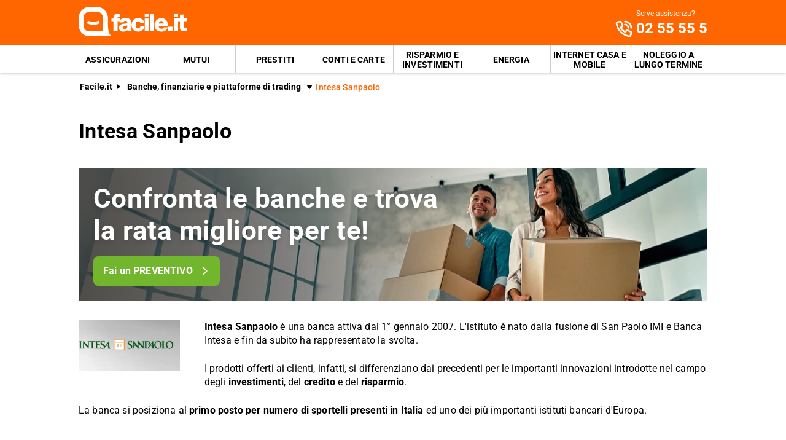

--- FILE ---
content_type: text/html; charset=utf-8
request_url: https://www.facile.it/banche-finanziarie/intesa-sanpaolo.html
body_size: 40502
content:
<!DOCTYPE html><html lang="it" data-critters-container><head><meta charset="utf-8" data-next-head><meta name="theme-color" content="#FF6600" data-next-head><meta name="msapplication-TileColor" content="#FF6600" data-next-head><meta name="viewport" content="width=device-width,initial-scale=1,maximum-scale=5,shrink-to-fit=no" data-next-head><link rel="apple-touch-icon" href="https://res.cloudinary.com/dlhhugvi8/image/upload/facile.it/favicons/apple-touch-icon.png" data-next-head><link rel="icon" type="image/png" href="https://res.cloudinary.com/dlhhugvi8/image/upload/facile.it/favicons/favicon-16x16.png" sizes="16x16" data-next-head><link rel="icon" type="image/png" href="https://res.cloudinary.com/dlhhugvi8/image/upload/facile.it/favicons/favicon-32x32.png" sizes="32x32" data-next-head><link rel="icon" type="image/png" href="https://res.cloudinary.com/dlhhugvi8/image/upload/facile.it/favicons/android-chrome-192x192.png" sizes="192x192" data-next-head><link rel="mask-icon" href="https://res.cloudinary.com/dlhhugvi8/image/upload/facile.it/favicons/safari-pinned-tab.svg" sizes="any" color="#FF6600" data-next-head><meta name="msapplication-TileImage" content="https://res.cloudinary.com/dlhhugvi8/image/upload/facile.it/favicons/mstile-144x144.png" data-next-head><meta name="format-detection" content="telephone=no" data-next-head><meta name="SKYPE_TOOLBAR" content="SKYPE_TOOLBAR_PARSER_COMPATIBLE" data-next-head><title data-next-head>Intesa Sanpaolo: tutti i prodotti | Facile.it</title><link rel="canonical" href="https://www.facile.it/banche-finanziarie/intesa-sanpaolo.html" data-next-head><meta name="description" content="Intesa Sanpaolo offre diverse soluzioni di mutui per aiutarti a realizzare i tuoi sogni. Scopri quello più adatto alle tue esigenze su Facile.it." data-next-head><meta name="robots" content="index, follow" data-next-head><meta name="og:locale" content="it_IT" data-next-head><meta name="og:site_name" content="Facile.it" data-next-head><meta name="og:title" content="Intesa Sanpaolo: tutti i prodotti" data-next-head><meta name="og:description" content="Intesa Sanpaolo offre diverse soluzioni di mutui per aiutarti a realizzare i tuoi sogni. Scopri quello più adatto alle tue esigenze su Facile.it." data-next-head><meta name="og:image" content="https://res.cloudinary.com/dlhhugvi8/image/upload/v1711373918/facile.it/miscellaneous/facile-sharing-image_mokodb.jpg" data-next-head><meta name="og:type" content="website" data-next-head><meta name="og:updated_time" content="2026-01-28" data-next-head><meta name="og:url" content="https://www.facile.it/banche-finanziarie/intesa-sanpaolo.html" data-next-head><link rel="preload" as="image" imagesrcset="https://res.cloudinary.com/dlhhugvi8/f_auto,q_auto,w_400/rootdomain/logos/banche-finanziarie/intesa_sanpaolo_sfgoyz.png?v=1757512233495 400w, https://res.cloudinary.com/dlhhugvi8/f_auto,q_auto,w_650/rootdomain/logos/banche-finanziarie/intesa_sanpaolo_sfgoyz.png?v=1757512233495 650w," imagesizes="(max-width: 768px) 400px, 650px" data-next-head><link rel="dns-prefetch" href="https://res.cloudinary.com"><link rel="dns-prefetch" href="https://www.google-analytics.com"><link rel="dns-prefetch" href="https://www.googletagmanager.com"><link rel="preconnect" href="https://res.cloudinary.com"><link rel="preconnect" href="https://www.google-analytics.com"><link rel="preconnect" href="https://www.googletagmanager.com"><link rel="preload" href="/_next/static/media/fa7649605314c38a-s.p.woff2" as="font" type="font/woff2" crossorigin="anonymous" data-next-font="size-adjust"><link rel="preload" href="/_next/static/media/4046ec9b7a3cd7ce-s.p.woff2" as="font" type="font/woff2" crossorigin="anonymous" data-next-font="size-adjust"><link rel="preload" href="/_next/static/media/48ee0eb829fd67dc-s.p.woff2" as="font" type="font/woff2" crossorigin="anonymous" data-next-font="size-adjust"><script defer nomodule src="/_next/static/chunks/polyfills-42372ed130431b0a.js"></script><script defer src="/_next/static/chunks/5316-61650840a5b9dbd7.js"></script><script defer src="/_next/static/chunks/4169.e33fdc48d656bc97.js"></script><script defer src="/_next/static/chunks/4437-56e5a6f189b95caa.js"></script><script defer src="/_next/static/chunks/9191-9d97e5f45ece4c31.js"></script><script defer src="/_next/static/chunks/2495.fd03c077919bc3e3.js"></script><script defer src="/_next/static/chunks/8857.b1b1aab45a42b4c5.js"></script><script defer src="/_next/static/chunks/8262.37dc7ef179f9227e.js"></script><script defer src="/_next/static/chunks/2119-c5a40c3da7773090.js"></script><script defer src="/_next/static/chunks/6801.beaac9c64e8693ac.js"></script><script defer src="/_next/static/chunks/3771-27e1fe408e12c5a9.js"></script><script defer src="/_next/static/chunks/9509.fabaaf976fcff7ec.js"></script><script defer src="/_next/static/chunks/9704.57e155f67ba23d97.js"></script><script defer src="/_next/static/chunks/4096-99c4a14d49b7bb32.js"></script><script defer src="/_next/static/chunks/7053.86c945de72598309.js"></script><script defer src="/_next/static/chunks/2015.3a3e33898b016788.js"></script><script defer src="/_next/static/chunks/2937.a4161231910f92ea.js"></script><script defer src="/_next/static/chunks/9476.fdc18d3662ecd795.js"></script><script defer src="/_next/static/chunks/351.da7c911ba8a8e630.js"></script><script defer src="/_next/static/chunks/5524.7c73a1e51ecbacaf.js"></script><script defer src="/_next/static/chunks/8382.d54416b7f7fa2cea.js"></script><script defer src="/_next/static/chunks/2433.d2ef5663d59b513d.js"></script><script defer src="/_next/static/chunks/9886.ede100022a5c561b.js"></script><script defer src="/_next/static/chunks/352.70633f7f22b05e9e.js"></script><script defer src="/_next/static/chunks/6636.8ef807392a9b4544.js"></script><script defer src="/_next/static/chunks/7405.2c336d19bba57e43.js"></script><script defer src="/_next/static/chunks/1803.3c2ca07b42175b9a.js"></script><script defer src="/_next/static/chunks/4516.726b1e2546c4d5c0.js"></script><script defer src="/_next/static/chunks/6817.9ef2daa2261a5ec4.js"></script><script defer src="/_next/static/chunks/6434.f1f1b9afb8bd7831.js"></script><script defer src="/_next/static/chunks/9163.7ad0bb2a170fd44d.js"></script><script defer src="/_next/static/chunks/410.0d4f6006a6dd4f3c.js"></script><script defer src="/_next/static/chunks/3978.b095817068c43a1c.js"></script><script defer src="/_next/static/chunks/1351.d66418dd1d5689ef.js"></script><script defer src="/_next/static/chunks/376.fb1ad8694ba0fb4d.js"></script><script defer src="/_next/static/chunks/2411.f55225e63cbc3a10.js"></script><script src="/_next/static/chunks/webpack-6aec749d4cb7eb90.js" defer></script><script src="/_next/static/chunks/framework-5af8a523299ce8b5.js" defer></script><script src="/_next/static/chunks/main-14c708bb284fae96.js" defer></script><script src="/_next/static/chunks/pages/_app-f8bcad07895723db.js" defer></script><script src="/_next/static/chunks/8026-fc5c4d2afc6bf847.js" defer></script><script src="/_next/static/chunks/4334-0db5f306f1692766.js" defer></script><script src="/_next/static/chunks/pages/%5B%5B...slug%5D%5D-ddf7d81f2b2657bb.js" defer></script><script src="/_next/static/80X1AHKPev7CYRDkzMybP/_buildManifest.js" defer></script><script src="/_next/static/80X1AHKPev7CYRDkzMybP/_ssgManifest.js" defer></script><style>*{margin:0;padding:0;border:0;font-family:inherit;font-size:inherit;line-height:inherit;box-sizing:border-box;-webkit-tap-highlight-color:transparent}.dyok9r0{list-style:none}.dyok9r3{font-size:inherit;font-weight:inherit}.dyok9r8{font:inherit;background-color:transparent}.dyok9r9{text-decoration:none;color:inherit}html{line-height:1.15;font-size:16px;-webkit-text-size-adjust:100%}.dyok9rb{font-size:var(--u3th1k6);line-height:var(--u3th1kh);font-family:var(--u3th1k2);font-weight:var(--u3th1k7);letter-spacing:var(--u3th1ka);color:var(--u3th1k4);-webkit-font-smoothing:antialiased;-moz-osx-font-smoothing:grayscale;text-rendering:optimizeLegibility}.qukjzm0{--u3th1k0:facile-it;--u3th1k1:facile.it;--u3th1k2:"Roboto",sans-serif;--u3th1k3:"Roboto",sans-serif;--u3th1k4:#000;--u3th1k5:#FED9BF;--u3th1k6:16px;--u3th1k7:400;--u3th1k8:500;--u3th1k9:700;--u3th1ka:0em;--u3th1kb:0.005em;--u3th1kc:0.01em;--u3th1kd:0.04em;--u3th1ke:1em;--u3th1kf:4.99em;--u3th1kg:1;--u3th1kh:1.15;--u3th1ki:1.2;--u3th1kj:1.3;--u3th1kk:1.4;--u3th1kl:2;--u3th1km:1024px;--u3th1kn:280px;--u3th1ko:4px;--u3th1kp:4px;--u3th1kq:8px;--u3th1kr:16px;--u3th1ks:24px;--u3th1kt:1px;--u3th1ku:2px;--u3th1kv:rgba(255,255,255,0.9);--u3th1kw:rgba(58,58,58,0.6);--u3th1kx:#E27700;--u3th1ky:#FF9900;--u3th1kz:#FFC05C;--u3th1k10:#FFF4E0;--u3th1k11:rgba(251,224,181,0.84);--u3th1k12:#549116;--u3th1k13:#71B62C;--u3th1k14:#BEE19A;--u3th1k15:#F1F9E9;--u3th1k16:rgba(237,245,229,0.78);--u3th1k17:#154F8A;--u3th1k18:#0E83CD;--u3th1k19:#8BC7ED;--u3th1k1a:#E6F3FC;--u3th1k1b:rgba(226,239,248,0.78);--u3th1k1c:#C2212E;--u3th1k1d:#FF0000;--u3th1k1e:#FFE6E6;--u3th1k1f:rgba(251,226,226,0.78);--u3th1k1g:#998000;--u3th1k1h:#F3C510;--u3th1k1i:#FEF0BA;--u3th1k1j:#FFFAE6;--u3th1k1k:rgba(254,246,214,0.68);--u3th1k1l:#EAEAEA;--u3th1k1m:#F2F2F2;--u3th1k1n:#F8F8F8;--u3th1k1o:#CCDAE2;--u3th1k1p:#ECF1F4;--u3th1k1q:#000;--u3th1k1r:#FFF;--u3th1k1s:rgba(255,255,255,0.2);--u3th1k1t:rgba(255,255,255,0.5);--u3th1k1u:#3A3A3A;--u3th1k1v:#505050;--u3th1k1w:#888888;--u3th1k1x:#AAAAAA;--u3th1k1y:#CCCCCC;--u3th1k1z:rgba(58,58,58,0.6);--u3th1k20:rgba(136,136,136,0.18);--u3th1k21:rgba(228,228,228,0.5);--u3th1k22:transparent;--u3th1k23:#841623;--u3th1k24:#A54552;--u3th1k25:#C37783;--u3th1k26:#DEADB6;--u3th1k27:#F5E6E8;--u3th1k28:#BB4118;--u3th1k29:#E34713;--u3th1k2a:#FF6600;--u3th1k2b:#FED9BF;--u3th1k2c:#FFEEE0;--u3th1k2d:#549116;--u3th1k2e:#71B62C;--u3th1k2f:#BEE19A;--u3th1k2g:#F1F9E9;--u3th1k2h:#E34713;--u3th1k2i:0px;--u3th1k2j:2px;--u3th1k2k:4px;--u3th1k2l:8px;--u3th1k2m:12px;--u3th1k2n:16px;--u3th1k2o:24px;--u3th1k2p:32px;--u3th1k2q:40px;--u3th1k2r:48px;--u3th1k2s:56px;--u3th1k2t:64px;--u3th1k2u:72px;--u3th1k2v:80px;--u3th1k2w:0px 1px 2px rgba(0,0,0,0.1);--u3th1k2x:0px 1px 4px rgba(0,0,0,0.2);--u3th1k2y:0px 3px 6px rgba(0,0,0,0.16);--u3th1k2z:0px 4px 8px rgba(0,0,0,0.14);--u3th1k30:1px 4px 8px rgba(0,0,0,0.05),0px 10px 16px rgba(0,0,0,0.08);--u3th1k31:2px 4px 8px rgba(0,0,0,0.06),2px 14px 24px rgba(0,0,0,0.1);--u3th1k32:0px 0px 0px 3px rgba(228,228,228,0.5);--u3th1k33:0px 0px 0px 3px rgba(237,245,229,0.78);--u3th1k34:0px 0px 0px 3px rgba(251,226,226,0.78);--u3th1k35:0px 0px 0px 3px rgba(226,239,248,0.78);--u3th1k36:0px 0px 0px 3px rgba(251,224,181,0.84);--u3th1k37:0px 0px 0px 3px rgba(237,245,229,0.78);--u3th1k38:all 0.5s ease;--u3th1k39:all 0.3s ease}.pfuwlp8{border:var(--pfuwlp4)}.pfuwlpc{border-width:var(--pfuwlp0)}@media screen and (min-width:992px){.pfuwlpb{border:var(--pfuwlp7)}.pfuwlpf{border-width:var(--pfuwlp3)}}.jjxzu60{overflow:hidden}.jjxzu63{overflow:auto}.jjxzu67{overflow-x:auto}.jjxzu69{overflow-wrap:anywhere}.jjxzu6a{overflow-wrap:break-word}.jjxzu6b{-webkit-user-select:none;-moz-user-select:none;user-select:none}.jjxzu6f{z-index:1}.jjxzu6i{cursor:pointer}.jjxzu6m{top:0}.jjxzu6o{left:0}.jjxzu6p{right:0}.jjxzu6q{min-width:0}.jjxzu6r{transition:var(--u3th1k38)}.jjxzu6s{transition:var(--u3th1k39)}.jjxzu6t{text-transform:none}.jjxzu6v{text-transform:uppercase}.jjxzu6x{font-weight:var(--u3th1k7)}.jjxzu6y{font-weight:var(--u3th1k8)}.jjxzu6z{font-weight:var(--u3th1k9)}.jjxzu614{text-decoration:underline}.jjxzu619{letter-spacing:var(--u3th1kb)}.jjxzu61a{letter-spacing:var(--u3th1kc)}.jjxzu61g{white-space:nowrap}.jjxzu61h{text-overflow:ellipsis}.jjxzu61m{text-shadow:var(--u3th1k2z)}.jjxzu61v{display:block}.jjxzu61z{display:inline}.jjxzu623{display:none}.jjxzu627{display:inline-block}.jjxzu62b{display:flex}.jjxzu62f{display:inline-flex}.jjxzu62j{position:relative}.jjxzu62n{position:absolute}.jjxzu62r{position:fixed}.jjxzu62z{border-radius:9999px}.jjxzu637{border-radius:var(--u3th1kp)}.jjxzu63b{border-radius:var(--u3th1kq)}.jjxzu63n{line-height:var(--u3th1kg)}.jjxzu63r{line-height:var(--u3th1kh)}.jjxzu63v{line-height:var(--u3th1ki)}.jjxzu63z{line-height:var(--u3th1kj)}.jjxzu643{line-height:var(--u3th1kk)}.jjxzu65j{height:100%}.jjxzu65n{height:auto}.jjxzu65r{width:50%}.jjxzu66z{width:100%}.jjxzu67b{padding-top:var(--u3th1k2j)}.jjxzu67f{padding-top:var(--u3th1k2k)}.jjxzu67j{padding-top:var(--u3th1k2l)}.jjxzu67n{padding-top:var(--u3th1k2m)}.jjxzu67r{padding-top:var(--u3th1k2n)}.jjxzu67v{padding-top:var(--u3th1k2o)}.jjxzu68n{padding-bottom:var(--u3th1k2i)}.jjxzu68r{padding-bottom:var(--u3th1k2j)}.jjxzu68v{padding-bottom:var(--u3th1k2k)}.jjxzu68z{padding-bottom:var(--u3th1k2l)}.jjxzu693{padding-bottom:var(--u3th1k2m)}.jjxzu697{padding-bottom:var(--u3th1k2n)}.jjxzu69b{padding-bottom:var(--u3th1k2o)}.jjxzu69f{padding-bottom:var(--u3th1k2p)}.jjxzu6a3{padding-right:var(--u3th1k2i)}.jjxzu6a7{padding-right:var(--u3th1k2j)}.jjxzu6ab{padding-right:var(--u3th1k2k)}.jjxzu6af{padding-right:var(--u3th1k2l)}.jjxzu6aj{padding-right:var(--u3th1k2m)}.jjxzu6an{padding-right:var(--u3th1k2n)}.jjxzu6ar{padding-right:var(--u3th1k2o)}.jjxzu6bj{padding-left:var(--u3th1k2i)}.jjxzu6bn{padding-left:var(--u3th1k2j)}.jjxzu6br{padding-left:var(--u3th1k2k)}.jjxzu6bv{padding-left:var(--u3th1k2l)}.jjxzu6bz{padding-left:var(--u3th1k2m)}.jjxzu6c3{padding-left:var(--u3th1k2n)}.jjxzu6c7{padding-left:var(--u3th1k2o)}.jjxzu6cz{margin-top:var(--u3th1k2i)}.jjxzu6d3{margin-top:var(--u3th1k2j)}.jjxzu6d7{margin-top:var(--u3th1k2k)}.jjxzu6df{margin-top:var(--u3th1k2m)}.jjxzu6dj{margin-top:var(--u3th1k2n)}.jjxzu6dn{margin-top:var(--u3th1k2o)}.jjxzu6dr{margin-top:var(--u3th1k2p)}.jjxzu6dv{margin-top:var(--u3th1k2q)}.jjxzu6dz{margin-top:var(--u3th1k2r)}.jjxzu6ef{margin-bottom:var(--u3th1k2i)}.jjxzu6en{margin-bottom:var(--u3th1k2k)}.jjxzu6er{margin-bottom:var(--u3th1k2l)}.jjxzu6ez{margin-bottom:var(--u3th1k2n)}.jjxzu6f3{margin-bottom:var(--u3th1k2o)}.jjxzu6fb{margin-bottom:var(--u3th1k2q)}.jjxzu6fv{margin-right:var(--u3th1k2i)}.jjxzu6fz{margin-right:var(--u3th1k2j)}.jjxzu6g7{margin-right:var(--u3th1k2l)}.jjxzu6gb{margin-right:var(--u3th1k2m)}.jjxzu6gf{margin-right:var(--u3th1k2n)}.jjxzu6hf{margin-left:var(--u3th1k2j)}.jjxzu6hj{margin-left:var(--u3th1k2k)}.jjxzu6hr{margin-left:var(--u3th1k2m)}.jjxzu6hv{margin-left:var(--u3th1k2n)}.jjxzu6ir{align-items:flex-start}.jjxzu6iv{align-items:center}.jjxzu6iz{align-items:flex-end}.jjxzu6j7{justify-content:flex-start}.jjxzu6jb{justify-content:center}.jjxzu6jf{justify-content:flex-end}.jjxzu6jj{justify-content:space-between}.jjxzu6jv{flex-direction:row}.jjxzu6jz{flex-direction:row-reverse}.jjxzu6k3{flex-direction:column}.jjxzu6kb{flex-wrap:wrap}.jjxzu6kj{flex-shrink:0}.jjxzu6kn{flex-shrink:1}.jjxzu6kr{flex-grow:0}.jjxzu6kv{flex-grow:1}.jjxzu6l3{flex:1 1}.jjxzu6l7{align-self:stretch}.jjxzu6lj{text-align:left}.jjxzu6ln{text-align:center}.jjxzu6lr{text-align:right}.jjxzu6lz{box-shadow:var(--u3th1k2w)}.jjxzu6m3{box-shadow:var(--u3th1k2x)}.jjxzu6m7{box-shadow:var(--u3th1k2y)}.jjxzu6mj{box-shadow:var(--u3th1k31)}.jjxzu6nb{font-size:1rem}.jjxzu6nf{font-size:2rem}.jjxzu6nv{font-size:.625rem}.jjxzu6o3{font-size:.75rem}.jjxzu6ob{font-size:.875rem}.jjxzu6oj{font-size:1.125rem}.jjxzu6ov{font-size:1.5rem}.jjxzu6p3{font-size:1.75rem}.jjxzu6qr{color:var(--u3th1k1q)}.jjxzu6qv{color:var(--u3th1k1r)}.jjxzu6qz{color:var(--u3th1k1u)}.jjxzu6r3{color:var(--u3th1k1v)}.jjxzu6r7{color:var(--u3th1k1w)}.jjxzu6rf{color:var(--u3th1k1y)}.jjxzu6rr{color:var(--u3th1k29)}.jjxzu6rv{color:var(--u3th1k2a)}.jjxzu6s7{color:var(--u3th1k2h)}.jjxzu6uj{background:var(--u3th1k1p)}.jjxzu6un{background:var(--u3th1k1r)}.jjxzu6uv{background:var(--u3th1k1u)}.jjxzu6uz{background:var(--u3th1k1v)}.jjxzu6vz{background:var(--u3th1k2a)}.jjxzu6wf{background:var(--u3th1k2e)}@media screen and (min-width:375px){.jjxzu61w{display:block}.jjxzu624{display:none}.jjxzu660{width:66.66666666666666%}.jjxzu6a4{padding-right:var(--u3th1k2i)}.jjxzu6ao{padding-right:var(--u3th1k2n)}.jjxzu6c4{padding-left:var(--u3th1k2n)}.jjxzu6oo{font-size:1.25rem}}@media screen and (min-width:768px){.jjxzu61x{display:block}.jjxzu625{display:none}.jjxzu62h{display:inline-flex}.jjxzu65t{width:50%}.jjxzu66d{width:20%}.jjxzu66l{width:60%}.jjxzu67h{padding-top:var(--u3th1k2k)}.jjxzu67x{padding-top:var(--u3th1k2o)}.jjxzu69d{padding-bottom:var(--u3th1k2o)}.jjxzu6a5{padding-right:var(--u3th1k2i)}.jjxzu6ap{padding-right:var(--u3th1k2n)}.jjxzu6at{padding-right:var(--u3th1k2o)}.jjxzu6b1{padding-right:var(--u3th1k2q)}.jjxzu6bl{padding-left:var(--u3th1k2i)}.jjxzu6c5{padding-left:var(--u3th1k2n)}.jjxzu6c9{padding-left:var(--u3th1k2o)}.jjxzu6dl{margin-top:var(--u3th1k2n)}.jjxzu6ed{margin-top:var(--u3th1k2v)}.jjxzu6f5{margin-bottom:var(--u3th1k2o)}.jjxzu6hp{margin-left:var(--u3th1k2l)}.jjxzu6ix{align-items:center}.jjxzu6j9{justify-content:flex-start}.jjxzu6k5{flex-direction:column}.jjxzu6kh{flex-wrap:nowrap}.jjxzu6pp{font-size:2.75rem}}@media screen and (min-width:992px){.jjxzu61y{display:block}.jjxzu626{display:none}.jjxzu62e{display:flex}.jjxzu65y{width:33.33333333333333%}.jjxzu66e{width:20%}.jjxzu66i{width:40%}.jjxzu66m{width:60%}.jjxzu67a{padding-top:var(--u3th1k2i)}.jjxzu67i{padding-top:var(--u3th1k2k)}.jjxzu67q{padding-top:var(--u3th1k2m)}.jjxzu67u{padding-top:var(--u3th1k2n)}.jjxzu682{padding-top:var(--u3th1k2p)}.jjxzu68q{padding-bottom:var(--u3th1k2i)}.jjxzu68y{padding-bottom:var(--u3th1k2k)}.jjxzu696{padding-bottom:var(--u3th1k2m)}.jjxzu69a{padding-bottom:var(--u3th1k2n)}.jjxzu69e{padding-bottom:var(--u3th1k2o)}.jjxzu69m{padding-bottom:var(--u3th1k2q)}.jjxzu6a6{padding-right:var(--u3th1k2i)}.jjxzu6ai{padding-right:var(--u3th1k2l)}.jjxzu6am{padding-right:var(--u3th1k2m)}.jjxzu6aq{padding-right:var(--u3th1k2n)}.jjxzu6b6{padding-right:var(--u3th1k2r)}.jjxzu6bm{padding-left:var(--u3th1k2i)}.jjxzu6by{padding-left:var(--u3th1k2l)}.jjxzu6c2{padding-left:var(--u3th1k2m)}.jjxzu6c6{padding-left:var(--u3th1k2n)}.jjxzu6ca{padding-left:var(--u3th1k2o)}.jjxzu6ei{margin-bottom:var(--u3th1k2i)}.jjxzu6fi{margin-bottom:var(--u3th1k2r)}.jjxzu6fy{margin-right:var(--u3th1k2i)}.jjxzu6ge{margin-right:var(--u3th1k2m)}.jjxzu6iy{align-items:center}.jjxzu6jy{flex-direction:row}.jjxzu6lm{text-align:left}.jjxzu6pa{font-size:1.875rem}.jjxzu6pe{font-size:2.125rem}.jjxzu6wu{background:none}}._13j3r0c0{-o-object-fit:cover;object-fit:cover}._13j3r0c1{-o-object-fit:contain;object-fit:contain}._13j3r0c3{color:transparent}._8yusxi0{min-width:130px;max-width:130px}._8yusxi2{min-width:88px;max-width:88px;max-height:25px}@media screen and (min-width:992px){._8yusxi0{min-width:176px;max-width:176px;max-height:49px}}._3rggl70{transition:transform .4s ease;transform-origin:50% 50%}._3rggl71{transform:rotate(0deg)}._3rggl77{transform:rotate(270deg)}._3rggl79{display:flex;justify-content:center;align-items:center}._3rggl7b{width:1rem;height:1rem}._3rggl7c{width:2rem;height:2rem}._3rggl7h{width:1.5rem;height:1.5rem}.__className_9efc83{font-family:roboto,roboto Fallback,sans-serif}.murfk50{min-height:100vh}._19mei630:last-child{padding-bottom:var(--u3th1k2i)}._19mei631{margin-left:auto;margin-right:auto}._19mei632{min-width:var(--u3th1kn);max-width:var(--u3th1km)}@media screen and (min-width:768px){._19mei631{box-sizing:content-box}}._18xz8jl0{margin-left:auto;margin-right:auto}._18xz8jl1{min-width:var(--u3th1kn);max-width:var(--u3th1km)}@media screen and (min-width:768px){._18xz8jl0{box-sizing:content-box}}._1cebpcn0{margin-left:calc(var(--u3th1k2i) * -1)}._1cebpcn1{margin-left:calc(var(--u3th1k2j) * -1)}._1cebpcn3{margin-left:calc(var(--u3th1k2l) * -1)}._1cebpcn4{margin-left:calc(var(--u3th1k2m) * -1)}._1cebpcn5{margin-left:calc(var(--u3th1k2n) * -1)}._1cebpcn6{margin-left:calc(var(--u3th1k2o) * -1)}._1cebpcn1g{margin-top:calc(var(--u3th1k2i) * -1)}._1cebpcn1j{margin-top:calc(var(--u3th1k2l) * -1)}._1cebpcn1k{margin-top:calc(var(--u3th1k2m) * -1)}._1cebpcn1m{margin-top:calc(var(--u3th1k2o) * -1)}@media screen and (min-width:375px){._1cebpcnd{margin-left:calc(var(--u3th1k2i) * -1)}._1cebpcn1w{margin-top:calc(var(--u3th1k2l) * -1)}}@media screen and (min-width:768px){._1cebpcnq{margin-left:calc(var(--u3th1k2i) * -1)}._1cebpcn29{margin-top:calc(var(--u3th1k2l) * -1)}}@media screen and (min-width:992px){._1cebpcn16{margin-left:calc(var(--u3th1k2l) * -1)}._1cebpcn2j{margin-top:calc(var(--u3th1k2i) * -1)}}@media screen and (min-width:768px){._1osgpfv0{text-overflow:ellipsis;white-space:nowrap;overflow:hidden}}._1aoj5va4:focus-within,._1aoj5va4:hover{color:var(--_1aoj5va0)}._1aoj5vao:focus-within,._1aoj5vao:hover{border:var(--_1aoj5vak)}._1aoj5vas:focus-within,._1aoj5vas:hover{border-width:var(--_1aoj5vag)}._7vgb962:visited{color:var(--u3th1k28)}._1tdp8fzb{flex-basis:100%}._1tdp8fzc{flex-basis:auto}@media screen and (min-width:768px){._1tdp8fzr{flex-basis:33.33333333333333%}}.jzuzjm0:first-child{padding-left:var(--u3th1k2i)}.jzuzjm1{-webkit-box-decoration-break:clone;box-decoration-break:clone;padding-top:1px}.sbjzksa{height:-webkit-min-content;height:-moz-min-content;height:min-content}._1fkh79s3 button{position:relative}._1akd46k4{-webkit-line-clamp:var(--_1akd46k0);line-clamp:var(--_1akd46k0)}._1akd46k8{display:-webkit-box;-webkit-box-orient:vertical}._1akd46k9{padding-bottom:1px}.r29w270{padding-top:1px;padding-bottom:1px}.r29w273{min-height:var(--u3th1k2o)}.zrcg7k0:visited{color:var(--u3th1k28)}.zrcg7k2{width:-webkit-min-content;width:-moz-min-content;width:min-content;max-width:100%}.zrcg7k3{width:-webkit-max-content;width:-moz-max-content;width:max-content}.f724q2{max-width:100%;justify-content:center;align-items:center;position:relative;overflow:hidden}.f724q2:focus{outline-width:0;outline:none}.f724q8{margin-left:calc((var(--u3th1k6) * var(--f724q3, 1.5)) + var(--u3th1k2l))}._1guc0y0{height:56px}._1guc0y1{height:48px}._1guc0y2{height:40px;min-width:40px}._1guc0y4{height:40px;min-width:40px}._1jsx85i0{max-height:0}@media screen and (min-width:992px){._1jsx85i1{max-height:8000px}}._1q5tdga0{cursor:pointer}._1q5tdga1{border-bottom:var(--u3th1ku) solid var(--u3th1k1u)}._1q5tdga2{border-bottom:var(--u3th1kt) solid var(--u3th1k1v)}._1q5tdga4{color:var(--u3th1k1n);height:20px;width:20px}._1q5tdga4:before{content:"+";align-items:center;display:flex;font-size:1.25rem;height:100%;justify-content:center;position:relative;transition:transform .3s ease;width:100%}._1q5tdga5{right:var(--u3th1k2n);top:50%;transform:translateY(-50%)}@media screen and (min-width:992px){._1q5tdga0{cursor:auto}._1q5tdga1,._1q5tdga2{border-bottom:none}}._1c4jvon0{display:inline-block;min-width:98px;max-width:98px;height:15px;position:relative;vertical-align:middle}._1qi2zc1{width:44px;height:24px}@media screen and (min-width:375px){._1qi2zc1{width:50px;height:28px}}._1gety4a0{color:var(--u3th1k1n)}._1e8uqng0{min-width:32px;max-width:32px;height:33px}.v5esiy0:last-child{padding-bottom:var(--u3th1k2i)}._1yd0lg1:last-child{margin-bottom:var(--u3th1k2i)}._1yd0lg2:not(:first-of-type){padding-top:var(--u3th1k2n)}._1yd0lg0 ul li{padding-left:var(--u3th1k2n)}._1yd0lg0 ul li:before{content:"●";color:var(--u3th1k29);left:0;top:5px;font-size:9px;position:absolute}._1kjqsvn0{position:fixed;z-index:300}._1kjqsvn1{height:56px}._1kjqsvn3{height:56px}._1kjqsvn4{height:25px}._1kjqsvn6{background-color:var(--u3th1k1r);height:1.5px;position:relative;transition:background-color .2s;transition-timing-function:linear;width:1.125rem}._1kjqsvn6:before{top:-.3rem}._1kjqsvn6:after,._1kjqsvn6:before{content:" ";background-color:var(--u3th1k1r);height:1.5px;position:absolute;transition:top .2s,transform .2s;transition-delay:.2s,0s,0s;transition-timing-function:linear;width:1.125rem}._1kjqsvn6:after{top:.3rem}@media screen and (min-width:992px){._1kjqsvn0{position:static;z-index:auto}._1kjqsvn1{height:74px}._1kjqsvn3{display:none}}.co6a1c0{order:1}.co6a1c1{order:2}.exwtz91{height:45px}.exwtz91:hover{background-color:var(--u3th1k28)}.exwtz91:hover{color:var(--u3th1k1r)}.exwtz91:last-child{margin-right:0}.exwtz93{min-width:229px}.exwtz95{font-weight:var(--u3th1k9);padding:var(--u3th1k2n);padding-bottom:0;text-transform:uppercase}.exwtz97{min-width:1.5rem}.exwtz98{min-height:1.5rem;font-size:1.0625rem}.exwtz98:hover{background-color:var(--u3th1k2c);color:var(--u3th1k29)}.exwtz98:after{content:"»";margin-left:var(--u3th1k2k)}.exwtz9d{z-index:950;top:56px}.exwtz9d{height:100vh;padding-bottom:200px;width:90vw;transform:translateX(-105%)}.exwtz9e{border-bottom:1px solid rgba(255,255,255,.2)}@media screen and (min-width:992px){.exwtz93:not(:last-of-type){border-right:var(--u3th1kt) solid var(--u3th1k1y)}.exwtz95{font-weight:var(--u3th1k7);padding:var(--u3th1k2m);text-transform:none;display:inline-block;width:50%}.exwtz98{font-size:.8125rem;white-space:nowrap}.exwtz9a{white-space:unset;width:230px}}._1rxpk3a2{background-image:var(--_1rxpk3a0);background-position:50%;background-repeat:space;background-size:cover;min-height:158px}._1rxpk3a3:before{content:"";position:absolute;left:0;right:0;top:0;bottom:0;background:linear-gradient(90deg,rgba(0,0,0,.5),rgba(255,255,255,0) 65%)}@media screen and (min-width:768px){._1rxpk3a2{background-image:var(--_1rxpk3a1);min-height:200px}}.r3gnla1{position:fixed;z-index:250;box-shadow:0 -5px 22px rgba(0,0,0,.15);bottom:0;left:0;right:0;transform:translateY(100%);transition:var(--u3th1k39);visibility:hidden;opacity:0}._1qp309g0{margin-bottom:calc(var(--u3th1k2n) * -1)}._1qp309g0:after{content:"";clear:both;display:table}@media screen and (min-width:768px){._1qp309g1{float:left}._1qp309g2{max-height:225px!important}}._4yymt90{display:grid}._4yymt91{grid-template-columns:-webkit-max-content auto;grid-template-columns:max-content auto}._4yymt97{grid-column:1/span 2;opacity:0}@media screen and (min-width:768px){._4yymt97{opacity:1;margin-top:6px;margin-bottom:2px}}.zm6tyj4{max-width:120px}._17xxyx80{max-width:50%;margin-left:auto}@media screen and (min-width:768px){._1nlh0xj0{max-width:57%}._1nlh0xj1{width:18%;max-width:18%}._1nlh0xj3{width:calc(156px + var(--u3th1k2n));max-width:calc(156px + var(--u3th1k2n))}}.b62o9u0{padding-left:var(--u3th1k2n);position:relative}.b62o9u0:before{content:"●";color:var(--u3th1k2a);left:0;top:5px;font-size:9px;position:absolute}._1uv3ckd0{height:50px;width:60px}._16m032v0{min-width:100%;scrollbar-width:none;scroll-behavior:smooth}._16m032v0::-webkit-scrollbar{display:none}.jwegpe2{margin-top:calc(var(--u3th1k2m) * -1)}.z3z9mq0{min-width:245px}.z3z9mq0:hover{transform:translateY(-12px);box-shadow:var(--u3th1k2z)}.z3z9mq1{height:180px}.z3z9mq2{transition:var(--u3th1k38)}.z3z9mq0:hover .z3z9mq2{transform:scale(1.2)}.z3z9mq3{background-color:rgba(0,0,0,.3);top:180px;transform:translateY(-100%)}.z3z9mq4{min-height:calc(var(--u3th1kg) * 3 * 1em)}@media screen and (min-width:992px){.z3z9mq0{width:calc(25% - 27px);min-width:calc(25% - 27px)}.z3z9mq0:not(:last-of-type){margin-right:36px}}._1cwt5mn0{display:grid;grid-gap:var(--u3th1k2m);gap:var(--u3th1k2m);grid-template-columns:repeat(2,1fr)}._1cwt5mn1{webkit-overflow-scrolling:touch;display:flex;gap:var(--u3th1k2m);overflow-x:auto;scroll-snap-type:x mandatory;grid-template-columns:none;align-items:stretch}._1cwt5mn2{scroll-snap-align:center;height:auto}@media screen and (min-width:375px){._1cwt5mn0{gap:var(--u3th1k2m);grid-template-columns:repeat(3,1fr)}}@media screen and (min-width:768px){._1cwt5mn0{grid-template-columns:repeat(6,1fr);gap:var(--u3th1k2n)}._1cwt5mn1{display:grid;scroll-snap-type:none;overflow-x:unset}}@media screen and (min-width:992px){._1cwt5mn0{gap:var(--u3th1k2n);grid-template-columns:repeat(7,1fr)}}.qbsu270{min-width:96px}.qbsu272{vertical-align:middle}.qbsu274{height:48px;transform:scale(1.15)}@media screen and (min-width:768px){.qbsu270{min-width:auto}}</style><link rel="stylesheet" href="/_next/static/css/d2446669b9212987.css" data-n-g media="print" onload="this.media='all'"><noscript><link rel="stylesheet" href="/_next/static/css/d2446669b9212987.css"></noscript><link rel="stylesheet" href="/_next/static/css/3fbdca0c14bbe7b9.css" data-n-p media="print" onload="this.media='all'"><noscript><link rel="stylesheet" href="/_next/static/css/3fbdca0c14bbe7b9.css"></noscript><link rel="stylesheet" href="/_next/static/css/5dccc6d427e0f1f1.css" media="print" onload="this.media='all'"><noscript><link rel="stylesheet" href="/_next/static/css/5dccc6d427e0f1f1.css"></noscript><link rel="stylesheet" href="/_next/static/css/fcb989f9805d813f.css" media="print" onload="this.media='all'"><noscript><link rel="stylesheet" href="/_next/static/css/fcb989f9805d813f.css"></noscript><link rel="stylesheet" href="/_next/static/css/996cfa89bc5d2efa.css" media="print" onload="this.media='all'"><noscript><link rel="stylesheet" href="/_next/static/css/996cfa89bc5d2efa.css"></noscript><link rel="stylesheet" href="/_next/static/css/d02dd105018c5db6.css" media="print" onload="this.media='all'"><noscript><link rel="stylesheet" href="/_next/static/css/d02dd105018c5db6.css"></noscript><link rel="stylesheet" href="/_next/static/css/aaa6eb67faa75bfc.css" media="print" onload="this.media='all'"><noscript><link rel="stylesheet" href="/_next/static/css/aaa6eb67faa75bfc.css"></noscript><link rel="stylesheet" href="/_next/static/css/78fa469e14aaca5d.css" media="print" onload="this.media='all'"><noscript><link rel="stylesheet" href="/_next/static/css/78fa469e14aaca5d.css"></noscript><link rel="stylesheet" href="/_next/static/css/102a30999ae03a49.css" media="print" onload="this.media='all'"><noscript><link rel="stylesheet" href="/_next/static/css/102a30999ae03a49.css"></noscript><link rel="stylesheet" href="/_next/static/css/73cb90792dcaf7b0.css" media="print" onload="this.media='all'"><noscript><link rel="stylesheet" href="/_next/static/css/73cb90792dcaf7b0.css"></noscript><link rel="stylesheet" href="/_next/static/css/269888b27103f0e3.css" media="print" onload="this.media='all'"><noscript><link rel="stylesheet" href="/_next/static/css/269888b27103f0e3.css"></noscript><link rel="stylesheet" href="/_next/static/css/396df7003a2f71af.css" media="print" onload="this.media='all'"><noscript><link rel="stylesheet" href="/_next/static/css/396df7003a2f71af.css"></noscript><link rel="stylesheet" href="/_next/static/css/02d1a7cf7f6b75a0.css" media="print" onload="this.media='all'"><noscript><link rel="stylesheet" href="/_next/static/css/02d1a7cf7f6b75a0.css"></noscript><link rel="stylesheet" href="/_next/static/css/c268895feadd05c6.css" media="print" onload="this.media='all'"><noscript><link rel="stylesheet" href="/_next/static/css/c268895feadd05c6.css"></noscript><link rel="stylesheet" href="/_next/static/css/f90294bd33c9c931.css" media="print" onload="this.media='all'"><noscript><link rel="stylesheet" href="/_next/static/css/f90294bd33c9c931.css"></noscript><link rel="stylesheet" href="/_next/static/css/b73f4adfc7ac638f.css" media="print" onload="this.media='all'"><noscript><link rel="stylesheet" href="/_next/static/css/b73f4adfc7ac638f.css"></noscript><link rel="stylesheet" href="/_next/static/css/ca218ce951bd46cf.css" media="print" onload="this.media='all'"><noscript><link rel="stylesheet" href="/_next/static/css/ca218ce951bd46cf.css"></noscript><link rel="stylesheet" href="/_next/static/css/05101a09afb62b03.css" media="print" onload="this.media='all'"><noscript><link rel="stylesheet" href="/_next/static/css/05101a09afb62b03.css"></noscript><link rel="stylesheet" href="/_next/static/css/165914baa05d1b93.css" media="print" onload="this.media='all'"><noscript><link rel="stylesheet" href="/_next/static/css/165914baa05d1b93.css"></noscript><link rel="stylesheet" href="/_next/static/css/9e37493b6be2ff52.css" media="print" onload="this.media='all'"><noscript><link rel="stylesheet" href="/_next/static/css/9e37493b6be2ff52.css"></noscript><link rel="stylesheet" href="/_next/static/css/72b16a0558423657.css" media="print" onload="this.media='all'"><noscript><link rel="stylesheet" href="/_next/static/css/72b16a0558423657.css"></noscript><link rel="stylesheet" href="/_next/static/css/d2a01a4d8969eaf8.css" media="print" onload="this.media='all'"><noscript><link rel="stylesheet" href="/_next/static/css/d2a01a4d8969eaf8.css"></noscript><link rel="stylesheet" href="/_next/static/css/1636e117dd2a0dc1.css" media="print" onload="this.media='all'"><noscript><link rel="stylesheet" href="/_next/static/css/1636e117dd2a0dc1.css"></noscript><link rel="stylesheet" href="/_next/static/css/f9eef9d498f6e749.css" media="print" onload="this.media='all'"><noscript><link rel="stylesheet" href="/_next/static/css/f9eef9d498f6e749.css"></noscript><link rel="stylesheet" href="/_next/static/css/a1ae081beece03c5.css" media="print" onload="this.media='all'"><noscript><link rel="stylesheet" href="/_next/static/css/a1ae081beece03c5.css"></noscript><link rel="stylesheet" href="/_next/static/css/28e4c97ae57cd737.css" media="print" onload="this.media='all'"><noscript><link rel="stylesheet" href="/_next/static/css/28e4c97ae57cd737.css"></noscript><link rel="stylesheet" href="/_next/static/css/9a31b3098fdae503.css" media="print" onload="this.media='all'"><noscript><link rel="stylesheet" href="/_next/static/css/9a31b3098fdae503.css"></noscript><link rel="stylesheet" href="/_next/static/css/7832ff166b9ff64c.css" media="print" onload="this.media='all'"><noscript><link rel="stylesheet" href="/_next/static/css/7832ff166b9ff64c.css"></noscript><link rel="stylesheet" href="/_next/static/css/a0c8c0a95841f4b2.css" media="print" onload="this.media='all'"><noscript><link rel="stylesheet" href="/_next/static/css/a0c8c0a95841f4b2.css"></noscript><link rel="stylesheet" href="/_next/static/css/48431a4e476565ae.css" media="print" onload="this.media='all'"><noscript><link rel="stylesheet" href="/_next/static/css/48431a4e476565ae.css"></noscript><link rel="stylesheet" href="/_next/static/css/fe25231f619df786.css" media="print" onload="this.media='all'"><noscript><link rel="stylesheet" href="/_next/static/css/fe25231f619df786.css"></noscript><link rel="stylesheet" href="/_next/static/css/57722b721608c077.css" media="print" onload="this.media='all'"><noscript><link rel="stylesheet" href="/_next/static/css/57722b721608c077.css"></noscript><link rel="stylesheet" href="/_next/static/css/4e2afa045bec6cb3.css" media="print" onload="this.media='all'"><noscript><link rel="stylesheet" href="/_next/static/css/4e2afa045bec6cb3.css"></noscript><link rel="stylesheet" href="/_next/static/css/b1c166762f13968b.css" media="print" onload="this.media='all'"><noscript><link rel="stylesheet" href="/_next/static/css/b1c166762f13968b.css"></noscript><link rel="stylesheet" href="/_next/static/css/933370ed74f2d831.css" media="print" onload="this.media='all'"><noscript><link rel="stylesheet" href="/_next/static/css/933370ed74f2d831.css"></noscript><link rel="stylesheet" href="/_next/static/css/afe70ccea2ac100e.css" media="print" onload="this.media='all'"><noscript><link rel="stylesheet" href="/_next/static/css/afe70ccea2ac100e.css"></noscript><link rel="stylesheet" href="/_next/static/css/4e7bdf551a1d8044.css" media="print" onload="this.media='all'"><noscript><link rel="stylesheet" href="/_next/static/css/4e7bdf551a1d8044.css"></noscript><link rel="stylesheet" href="/_next/static/css/cd676d44732421b5.css" media="print" onload="this.media='all'"><noscript><link rel="stylesheet" href="/_next/static/css/cd676d44732421b5.css"></noscript><link rel="stylesheet" href="/_next/static/css/d731b5c361166217.css" media="print" onload="this.media='all'"><noscript><link rel="stylesheet" href="/_next/static/css/d731b5c361166217.css"></noscript><link rel="stylesheet" href="/_next/static/css/162c7b1f1c23b950.css" media="print" onload="this.media='all'"><noscript><link rel="stylesheet" href="/_next/static/css/162c7b1f1c23b950.css"></noscript><link rel="stylesheet" href="/_next/static/css/0a4274cf9c1ed5ef.css" media="print" onload="this.media='all'"><noscript><link rel="stylesheet" href="/_next/static/css/0a4274cf9c1ed5ef.css"></noscript><link rel="stylesheet" href="/_next/static/css/4072e3c9a54923dc.css" media="print" onload="this.media='all'"><noscript><link rel="stylesheet" href="/_next/static/css/4072e3c9a54923dc.css"></noscript><link rel="stylesheet" href="/_next/static/css/e77c46c181fa92cd.css" media="print" onload="this.media='all'"><noscript><link rel="stylesheet" href="/_next/static/css/e77c46c181fa92cd.css"></noscript><link rel="stylesheet" href="/_next/static/css/a0d2debd3d1993f1.css" media="print" onload="this.media='all'"><noscript><link rel="stylesheet" href="/_next/static/css/a0d2debd3d1993f1.css"></noscript><link rel="stylesheet" href="/_next/static/css/fdb03d953ee538b5.css" media="print" onload="this.media='all'"><noscript><link rel="stylesheet" href="/_next/static/css/fdb03d953ee538b5.css"></noscript><link rel="stylesheet" href="/_next/static/css/554c834492cf78b8.css" media="print" onload="this.media='all'"><noscript><link rel="stylesheet" href="/_next/static/css/554c834492cf78b8.css"></noscript><link rel="stylesheet" href="/_next/static/css/adc325055fe506d2.css" media="print" onload="this.media='all'"><noscript><link rel="stylesheet" href="/_next/static/css/adc325055fe506d2.css"></noscript><link rel="stylesheet" href="/_next/static/css/8ba4463a10bc8cee.css" media="print" onload="this.media='all'"><noscript><link rel="stylesheet" href="/_next/static/css/8ba4463a10bc8cee.css"></noscript><noscript data-n-css></noscript><meta name="sentry-trace" content="3925589996b5ea0ef2947eba59b8527b-50b88d6a0113905e-1"><meta name="baggage" content="sentry-environment=production,sentry-release=td%401.0.0,sentry-public_key=7d8dd99cdb9263417391d9c93c96c507,sentry-trace_id=3925589996b5ea0ef2947eba59b8527b,sentry-org_id=370555,sentry-transaction=GET%20%2Fbanche-finanziarie%2Fintesa-sanpaolo.html,sentry-sampled=true,sentry-sample_rand=0.5659835616974447,sentry-sample_rate=1"></head><body><div id="__next"><div class="qukjzm0 dyok9rb"><div class="__className_9efc83"><div class="jjxzu62b jjxzu6k3 murfk50"><!--$--><!--/$--><header data-i="HeaderContainer" class="jjxzu62b jjxzu6k3"><div data-i="Menu" class="co6a1c1"><div class="jjxzu6qr jjxzu6un jjxzu623 jjxzu624 jjxzu625 jjxzu61y jjxzu6m3"><div class="jjxzu6bj jjxzu6c5 jjxzu6a3 jjxzu6ap _18xz8jl0 _18xz8jl1"><nav class="jjxzu6qr jjxzu6un jjxzu62b"><div class="jjxzu6qr jjxzu6un jjxzu62j jjxzu6l3 jjxzu6s jjxzu6i jjxzu62b exwtz91"><a href="/assicurazioni.html" class="dyok9r9 jjxzu6br jjxzu6ab jjxzu6ob jjxzu63r jjxzu61a jjxzu62b jjxzu66z jjxzu65j jjxzu6jb jjxzu6iv jjxzu6ln jjxzu6z jjxzu6v">Assicurazioni</a></div><div style="--pfuwlp4:solid #CCCCCC;--pfuwlp0:0 0 0 1px" class="jjxzu6qr jjxzu6un jjxzu62j jjxzu6l3 jjxzu6s jjxzu6i jjxzu62b exwtz91 pfuwlp8 pfuwlpc"><a href="/mutui.html" class="dyok9r9 jjxzu6br jjxzu6ab jjxzu6ob jjxzu63r jjxzu61a jjxzu62b jjxzu66z jjxzu65j jjxzu6jb jjxzu6iv jjxzu6ln jjxzu6z jjxzu6v">Mutui</a></div><div style="--pfuwlp4:solid #CCCCCC;--pfuwlp0:0 0 0 1px" class="jjxzu6qr jjxzu6un jjxzu62j jjxzu6l3 jjxzu6s jjxzu6i jjxzu62b exwtz91 pfuwlp8 pfuwlpc"><a href="/prestiti.html" class="dyok9r9 jjxzu6br jjxzu6ab jjxzu6ob jjxzu63r jjxzu61a jjxzu62b jjxzu66z jjxzu65j jjxzu6jb jjxzu6iv jjxzu6ln jjxzu6z jjxzu6v">Prestiti</a></div><div style="--pfuwlp4:solid #CCCCCC;--pfuwlp0:0 0 0 1px" class="jjxzu6qr jjxzu6un jjxzu62j jjxzu6l3 jjxzu6s jjxzu6i jjxzu62b exwtz91 pfuwlp8 pfuwlpc"><a href="/conti.html" class="dyok9r9 jjxzu6br jjxzu6ab jjxzu6ob jjxzu63r jjxzu61a jjxzu62b jjxzu66z jjxzu65j jjxzu6jb jjxzu6iv jjxzu6ln jjxzu6z jjxzu6v">Conti e Carte</a></div><div style="--pfuwlp4:solid #CCCCCC;--pfuwlp0:0 0 0 1px" class="jjxzu6qr jjxzu6un jjxzu62j jjxzu6l3 jjxzu6s jjxzu6i jjxzu62b exwtz91 pfuwlp8 pfuwlpc"><a href="/investimenti.html" class="dyok9r9 jjxzu6br jjxzu6ab jjxzu6ob jjxzu63r jjxzu61a jjxzu62b jjxzu66z jjxzu65j jjxzu6jb jjxzu6iv jjxzu6ln jjxzu6z jjxzu6v">Risparmio e Investimenti</a></div><div style="--pfuwlp4:solid #CCCCCC;--pfuwlp0:0 0 0 1px" class="jjxzu6qr jjxzu6un jjxzu62j jjxzu6l3 jjxzu6s jjxzu6i jjxzu62b exwtz91 pfuwlp8 pfuwlpc"><a href="/energia.html" class="dyok9r9 jjxzu6br jjxzu6ab jjxzu6ob jjxzu63r jjxzu61a jjxzu62b jjxzu66z jjxzu65j jjxzu6jb jjxzu6iv jjxzu6ln jjxzu6z jjxzu6v">Energia</a></div><div style="--pfuwlp4:solid #CCCCCC;--pfuwlp0:0 0 0 1px" class="jjxzu6qr jjxzu6un jjxzu62j jjxzu6l3 jjxzu6s jjxzu6i jjxzu62b exwtz91 pfuwlp8 pfuwlpc"><a class="dyok9r9 jjxzu6br jjxzu6ab jjxzu6ob jjxzu63r jjxzu61a jjxzu62b jjxzu66z jjxzu65j jjxzu6jb jjxzu6iv jjxzu6ln jjxzu6z jjxzu6v">Internet Casa e Mobile</a></div><div style="--pfuwlp4:solid #CCCCCC;--pfuwlp0:0 0 0 1px" class="jjxzu6qr jjxzu6un jjxzu62j jjxzu6l3 jjxzu6s jjxzu6i jjxzu62b exwtz91 pfuwlp8 pfuwlpc"><a href="/noleggio-lungo-termine.html" class="dyok9r9 jjxzu6br jjxzu6ab jjxzu6ob jjxzu63r jjxzu61a jjxzu62b jjxzu66z jjxzu65j jjxzu6jb jjxzu6iv jjxzu6ln jjxzu6z jjxzu6v">Noleggio a lungo termine</a></div></nav></div></div><div class="jjxzu61v jjxzu61w jjxzu61x jjxzu626"><div class="jjxzu62j"><nav class="jjxzu6qr jjxzu6un jjxzu6mj jjxzu6o jjxzu63 jjxzu62r jjxzu6s exwtz9d"><div class="jjxzu67n jjxzu693 jjxzu6c3 jjxzu6an jjxzu6qr jjxzu6un jjxzu6iv jjxzu6i jjxzu62b jjxzu6jj jjxzu6oj jjxzu6z jjxzu6v exwtz9e"><a class="dyok9r9" href="/">Home Page</a></div><div><div class="jjxzu67n jjxzu693 jjxzu6c3 jjxzu6an jjxzu6qr jjxzu6un jjxzu6iv jjxzu6i jjxzu62b jjxzu6jj jjxzu6oj jjxzu6z jjxzu6v exwtz9e"><a class="dyok9r9" href="/assicurazioni.html">Assicurazioni</a></div></div><div class="jjxzu6r jjxzu60 _1jsx85i0"><a href="/assicurazioni.html" class="dyok9r9 jjxzu67r jjxzu67q jjxzu697 jjxzu696 jjxzu6c3 jjxzu6c2 jjxzu6an jjxzu6am jjxzu62b jjxzu6iv exwtz98 exwtz9a">Tutte le assicurazioni online</a><div class="jjxzu6qr jjxzu6un jjxzu6lj exwtz93"><span class="jjxzu6rr jjxzu61v jjxzu61g exwtz95">Per i veicoli</span><ul class="dyok9r0"><li><a href="/assicurazioni-auto.html" class="dyok9r9 jjxzu67r jjxzu67i jjxzu697 jjxzu68y jjxzu6c3 jjxzu6c2 jjxzu6an jjxzu6am jjxzu62b jjxzu6iv exwtz98"><span class="jjxzu6aj jjxzu627 exwtz97"></span>Assicurazione Auto</a></li><li><a href="/assicurazioni-moto.html" class="dyok9r9 jjxzu67r jjxzu67i jjxzu697 jjxzu68y jjxzu6c3 jjxzu6c2 jjxzu6an jjxzu6am jjxzu62b jjxzu6iv exwtz98"><span class="jjxzu6aj jjxzu627 exwtz97"></span>Assicurazione Moto</a></li><li><a href="/assicurazioni-ciclomotore.html" class="dyok9r9 jjxzu67r jjxzu67i jjxzu697 jjxzu68y jjxzu6c3 jjxzu6c2 jjxzu6an jjxzu6am jjxzu62b jjxzu6iv exwtz98"><span class="jjxzu6aj jjxzu627 exwtz97"></span>Assicurazione Ciclomotore</a></li><li><a href="/assicurazioni-autocarro.html" class="dyok9r9 jjxzu67r jjxzu67i jjxzu697 jjxzu68y jjxzu6c3 jjxzu6c2 jjxzu6an jjxzu6am jjxzu62b jjxzu6iv exwtz98"><span class="jjxzu6aj jjxzu627 exwtz97"></span>Assicurazione Autocarro</a></li><li><a href="/assicurazioni-gadget/bicicletta.html" class="dyok9r9 jjxzu67r jjxzu67i jjxzu697 jjxzu68y jjxzu6c3 jjxzu6c2 jjxzu6an jjxzu6am jjxzu62b jjxzu6iv exwtz98"><span class="jjxzu6aj jjxzu627 exwtz97"></span>Assicurazione Bicicletta</a></li><li><a href="/assicurazioni-monopattino.html" class="dyok9r9 jjxzu67r jjxzu67i jjxzu697 jjxzu68y jjxzu6c3 jjxzu6c2 jjxzu6an jjxzu6am jjxzu62b jjxzu6iv exwtz98"><span class="jjxzu6aj jjxzu627 exwtz97"></span>Assicurazione Monopattino</a></li></ul></div><div class="jjxzu6qr jjxzu6un jjxzu6lj exwtz93"><span class="jjxzu6rr jjxzu61v jjxzu61g exwtz95">Per la persona</span><ul class="dyok9r0"><li><a href="https://assicurazioneviaggio.facile.it" class="dyok9r9 jjxzu67r jjxzu67i jjxzu697 jjxzu68y jjxzu6c3 jjxzu6c2 jjxzu6an jjxzu6am jjxzu62b jjxzu6iv exwtz98"><span class="jjxzu6aj jjxzu627 exwtz97"></span>Assicurazione Viaggi</a></li><li><a href="/assicurazione-cane.html" class="dyok9r9 jjxzu67r jjxzu67i jjxzu697 jjxzu68y jjxzu6c3 jjxzu6c2 jjxzu6an jjxzu6am jjxzu62b jjxzu6iv exwtz98"><span class="jjxzu6aj jjxzu627 exwtz97"></span>Assicurazione Cane e Gatto</a></li><li><a href="/assicurazioni-vita.html" class="dyok9r9 jjxzu67r jjxzu67i jjxzu697 jjxzu68y jjxzu6c3 jjxzu6c2 jjxzu6an jjxzu6am jjxzu62b jjxzu6iv exwtz98"><span class="jjxzu6aj jjxzu627 exwtz97"></span>Assicurazione Vita</a></li><li><a href="/assicurazioni-infortuni.html" class="dyok9r9 jjxzu67r jjxzu67i jjxzu697 jjxzu68y jjxzu6c3 jjxzu6c2 jjxzu6an jjxzu6am jjxzu62b jjxzu6iv exwtz98"><span class="jjxzu6aj jjxzu627 exwtz97"></span>Assicurazione Infortuni</a></li><li><a href="/assicurazioni-casa.html" class="dyok9r9 jjxzu67r jjxzu67i jjxzu697 jjxzu68y jjxzu6c3 jjxzu6c2 jjxzu6an jjxzu6am jjxzu62b jjxzu6iv exwtz98"><span class="jjxzu6aj jjxzu627 exwtz97"></span>Assicurazione Casa</a></li><li><a href="/assicurazione-mutuo.html" class="dyok9r9 jjxzu67r jjxzu67i jjxzu697 jjxzu68y jjxzu6c3 jjxzu6c2 jjxzu6an jjxzu6am jjxzu62b jjxzu6iv exwtz98"><span class="jjxzu6aj jjxzu627 exwtz97"></span>Assicurazione Mutuo</a></li><li><a href="/assicurazioni-salute.html" class="dyok9r9 jjxzu67r jjxzu67i jjxzu697 jjxzu68y jjxzu6c3 jjxzu6c2 jjxzu6an jjxzu6am jjxzu62b jjxzu6iv exwtz98"><span class="jjxzu6aj jjxzu627 exwtz97"></span>Assicurazione Salute</a></li></ul></div><div class="jjxzu6qr jjxzu6un jjxzu6lj exwtz93"><span class="jjxzu6rr jjxzu61v jjxzu61g exwtz95">Per la professione</span><ul class="dyok9r0"><li><a href="/assicurazioni-rc-professionale/avvocato.html" class="dyok9r9 jjxzu67r jjxzu67i jjxzu697 jjxzu68y jjxzu6c3 jjxzu6c2 jjxzu6an jjxzu6am jjxzu62b jjxzu6iv exwtz98"><span class="jjxzu6aj jjxzu627 exwtz97"></span>Avvocato</a></li><li><a href="/assicurazioni-rc-professionale/commercialista.html" class="dyok9r9 jjxzu67r jjxzu67i jjxzu697 jjxzu68y jjxzu6c3 jjxzu6c2 jjxzu6an jjxzu6am jjxzu62b jjxzu6iv exwtz98"><span class="jjxzu6aj jjxzu627 exwtz97"></span>Commercialista</a></li><li><a href="/assicurazioni-rc-professionale/architetto.html" class="dyok9r9 jjxzu67r jjxzu67i jjxzu697 jjxzu68y jjxzu6c3 jjxzu6c2 jjxzu6an jjxzu6am jjxzu62b jjxzu6iv exwtz98"><span class="jjxzu6aj jjxzu627 exwtz97"></span>Architetto</a></li><li><a href="/assicurazioni-rc-professionale/geometra.html" class="dyok9r9 jjxzu67r jjxzu67i jjxzu697 jjxzu68y jjxzu6c3 jjxzu6c2 jjxzu6an jjxzu6am jjxzu62b jjxzu6iv exwtz98"><span class="jjxzu6aj jjxzu627 exwtz97"></span>Geometra</a></li><li><a href="/assicurazioni/assicurazione-calamita-naturali-imprese.html" class="dyok9r9 jjxzu67r jjxzu67i jjxzu697 jjxzu68y jjxzu6c3 jjxzu6c2 jjxzu6an jjxzu6am jjxzu62b jjxzu6iv exwtz98"><span class="jjxzu6aj jjxzu627 exwtz97"></span>Calamità naturali imprese</a></li><li><a href="/assicurazione-piccole-imprese.html" class="dyok9r9 jjxzu67r jjxzu67i jjxzu697 jjxzu68y jjxzu6c3 jjxzu6c2 jjxzu6an jjxzu6am jjxzu62b jjxzu6iv exwtz98"><span class="jjxzu6aj jjxzu627 exwtz97"></span>Piccole Imprese</a></li><li><a href="/assicurazioni-rc-professionale.html" class="dyok9r9 jjxzu67r jjxzu67i jjxzu697 jjxzu68y jjxzu6c3 jjxzu6c2 jjxzu6an jjxzu6am jjxzu62b jjxzu6iv exwtz98"><span class="jjxzu6aj jjxzu627 exwtz97"></span>Altre RC Professionali</a></li></ul></div></div><div><div class="jjxzu67n jjxzu693 jjxzu6c3 jjxzu6an jjxzu6qr jjxzu6un jjxzu6iv jjxzu6i jjxzu62b jjxzu6jj jjxzu6oj jjxzu6z jjxzu6v exwtz9e"><a class="dyok9r9" href="/mutui.html">Mutui</a></div></div><div class="jjxzu6r jjxzu60 _1jsx85i0"><a href="/mutui.html" class="dyok9r9 jjxzu67r jjxzu67q jjxzu697 jjxzu696 jjxzu6c3 jjxzu6c2 jjxzu6an jjxzu6am jjxzu62b jjxzu6iv exwtz98">Tutti i mutui online</a><div class="jjxzu6qr jjxzu6un jjxzu6lj exwtz93"><span class="jjxzu6rr jjxzu61v jjxzu61g exwtz95">Nuovo Mutuo</span><ul class="dyok9r0"><li><a href="/mutui/preventivo-mutuo-prima-casa.html" class="dyok9r9 jjxzu67r jjxzu67i jjxzu697 jjxzu68y jjxzu6c3 jjxzu6c2 jjxzu6an jjxzu6am jjxzu62b jjxzu6iv exwtz98"><span class="jjxzu6aj jjxzu627 exwtz97"></span>Mutuo Prima Casa</a></li><li><a href="/mutui-giovani-under-36.html" class="dyok9r9 jjxzu67r jjxzu67i jjxzu697 jjxzu68y jjxzu6c3 jjxzu6c2 jjxzu6an jjxzu6am jjxzu62b jjxzu6iv exwtz98"><span class="jjxzu6aj jjxzu627 exwtz97"></span>Mutui Under 36</a></li><li><a href="/mutui-ristrutturazione.html" class="dyok9r9 jjxzu67r jjxzu67i jjxzu697 jjxzu68y jjxzu6c3 jjxzu6c2 jjxzu6an jjxzu6am jjxzu62b jjxzu6iv exwtz98"><span class="jjxzu6aj jjxzu627 exwtz97"></span>Mutuo Ristrutturazione</a></li><li><a href="/mutui-completamento-costruzione.html" class="dyok9r9 jjxzu67r jjxzu67i jjxzu697 jjxzu68y jjxzu6c3 jjxzu6c2 jjxzu6an jjxzu6am jjxzu62b jjxzu6iv exwtz98"><span class="jjxzu6aj jjxzu627 exwtz97"></span>Completamento Costruzione</a></li><li><a href="/mutui-liquidita.html" class="dyok9r9 jjxzu67r jjxzu67i jjxzu697 jjxzu68y jjxzu6c3 jjxzu6c2 jjxzu6an jjxzu6am jjxzu62b jjxzu6iv exwtz98"><span class="jjxzu6aj jjxzu627 exwtz97"></span>Mutuo Liquidità</a></li><li><a href="/mutui-acquisto-case-asta.html" class="dyok9r9 jjxzu67r jjxzu67i jjxzu697 jjxzu68y jjxzu6c3 jjxzu6c2 jjxzu6an jjxzu6am jjxzu62b jjxzu6iv exwtz98"><span class="jjxzu6aj jjxzu627 exwtz97"></span>Mutuo Asta Giudiziaria</a></li><li><a href="/mutui-green.html" class="dyok9r9 jjxzu67r jjxzu67i jjxzu697 jjxzu68y jjxzu6c3 jjxzu6c2 jjxzu6an jjxzu6am jjxzu62b jjxzu6iv exwtz98"><span class="jjxzu6aj jjxzu627 exwtz97"></span>Mutui Green</a></li><li><a href="/mutui-bioedilizia.html" class="dyok9r9 jjxzu67r jjxzu67i jjxzu697 jjxzu68y jjxzu6c3 jjxzu6c2 jjxzu6an jjxzu6am jjxzu62b jjxzu6iv exwtz98"><span class="jjxzu6aj jjxzu627 exwtz97"></span>Mutui Bioedilizia</a></li></ul></div><div class="jjxzu6qr jjxzu6un jjxzu6lj exwtz93"><span class="jjxzu6rr jjxzu61v jjxzu61g exwtz95">Cambia Mutuo</span><ul class="dyok9r0"><li><a href="/mutui-surroga.html" class="dyok9r9 jjxzu67r jjxzu67i jjxzu697 jjxzu68y jjxzu6c3 jjxzu6c2 jjxzu6an jjxzu6am jjxzu62b jjxzu6iv exwtz98"><span class="jjxzu6aj jjxzu627 exwtz97"></span>Surroga Mutuo</a></li><li><a href="/mutui-sostituzione-liquidita.html" class="dyok9r9 jjxzu67r jjxzu67i jjxzu697 jjxzu68y jjxzu6c3 jjxzu6c2 jjxzu6an jjxzu6am jjxzu62b jjxzu6iv exwtz98"><span class="jjxzu6aj jjxzu627 exwtz97"></span>Sostituzione + Liquidità</a></li></ul></div></div><div><div class="jjxzu67n jjxzu693 jjxzu6c3 jjxzu6an jjxzu6qr jjxzu6un jjxzu6iv jjxzu6i jjxzu62b jjxzu6jj jjxzu6oj jjxzu6z jjxzu6v exwtz9e"><a class="dyok9r9" href="/prestiti.html">Prestiti</a></div></div><div class="jjxzu6r jjxzu60 _1jsx85i0"><a href="/prestiti.html" class="dyok9r9 jjxzu67r jjxzu67q jjxzu697 jjxzu696 jjxzu6c3 jjxzu6c2 jjxzu6an jjxzu6am jjxzu62b jjxzu6iv exwtz98">Tutti i prestiti</a><div class="jjxzu6qr jjxzu6un jjxzu6lj exwtz93"><span class="jjxzu6rr jjxzu61v jjxzu61g exwtz95">Per la persona</span><ul class="dyok9r0"><li><a href="/prestiti-online.html" class="dyok9r9 jjxzu67r jjxzu67i jjxzu697 jjxzu68y jjxzu6c3 jjxzu6c2 jjxzu6an jjxzu6am jjxzu62b jjxzu6iv exwtz98"><span class="jjxzu6aj jjxzu627 exwtz97"></span>Prestiti Online</a></li><li><a href="/prestiti/preventivo.html" class="dyok9r9 jjxzu67r jjxzu67i jjxzu697 jjxzu68y jjxzu6c3 jjxzu6c2 jjxzu6an jjxzu6am jjxzu62b jjxzu6iv exwtz98"><span class="jjxzu6aj jjxzu627 exwtz97"></span>Prestiti Personali</a></li><li><a href="/prestiti-cessione-del-quinto.html" class="dyok9r9 jjxzu67r jjxzu67i jjxzu697 jjxzu68y jjxzu6c3 jjxzu6c2 jjxzu6an jjxzu6am jjxzu62b jjxzu6iv exwtz98"><span class="jjxzu6aj jjxzu627 exwtz97"></span>Cessione del Quinto</a></li><li><a href="/prestiti-auto.html" class="dyok9r9 jjxzu67r jjxzu67i jjxzu697 jjxzu68y jjxzu6c3 jjxzu6c2 jjxzu6an jjxzu6am jjxzu62b jjxzu6iv exwtz98"><span class="jjxzu6aj jjxzu627 exwtz97"></span>Prestiti Auto</a></li><li><a href="/prestiti-arredamento.html" class="dyok9r9 jjxzu67r jjxzu67i jjxzu697 jjxzu68y jjxzu6c3 jjxzu6c2 jjxzu6an jjxzu6am jjxzu62b jjxzu6iv exwtz98"><span class="jjxzu6aj jjxzu627 exwtz97"></span>Prestiti Arredamento</a></li><li><a href="/prestiti-consolidamento-debiti.html" class="dyok9r9 jjxzu67r jjxzu67i jjxzu697 jjxzu68y jjxzu6c3 jjxzu6c2 jjxzu6an jjxzu6am jjxzu62b jjxzu6iv exwtz98"><span class="jjxzu6aj jjxzu627 exwtz97"></span>Consolidamento Debiti</a></li><li><a href="/prestiti-casa.html" class="dyok9r9 jjxzu67r jjxzu67i jjxzu697 jjxzu68y jjxzu6c3 jjxzu6c2 jjxzu6an jjxzu6am jjxzu62b jjxzu6iv exwtz98"><span class="jjxzu6aj jjxzu627 exwtz97"></span>Prestiti Casa</a></li><li><a href="/prestiti-ristrutturazione.html" class="dyok9r9 jjxzu67r jjxzu67i jjxzu697 jjxzu68y jjxzu6c3 jjxzu6c2 jjxzu6an jjxzu6am jjxzu62b jjxzu6iv exwtz98"><span class="jjxzu6aj jjxzu627 exwtz97"></span>Prestiti Ristrutturazione</a></li></ul></div><div class="jjxzu6qr jjxzu6un jjxzu6lj exwtz93"><span class="jjxzu6rr jjxzu61v jjxzu61g exwtz95">Per le imprese</span><ul class="dyok9r0"><li><a href="/prestiti-finanza-agevolata.html" class="dyok9r9 jjxzu67r jjxzu67i jjxzu697 jjxzu68y jjxzu6c3 jjxzu6c2 jjxzu6an jjxzu6am jjxzu62b jjxzu6iv exwtz98"><span class="jjxzu6aj jjxzu627 exwtz97"></span>Finanza agevolata</a></li><li><a href="/prestiti-imprese.html" class="dyok9r9 jjxzu67r jjxzu67i jjxzu697 jjxzu68y jjxzu6c3 jjxzu6c2 jjxzu6an jjxzu6am jjxzu62b jjxzu6iv exwtz98"><span class="jjxzu6aj jjxzu627 exwtz97"></span>Prestiti Imprese</a></li><li><a href="/prestiti-microcredito.html" class="dyok9r9 jjxzu67r jjxzu67i jjxzu697 jjxzu68y jjxzu6c3 jjxzu6c2 jjxzu6an jjxzu6am jjxzu62b jjxzu6iv exwtz98"><span class="jjxzu6aj jjxzu627 exwtz97"></span>Prestiti Microcredito</a></li><li><a href="/prestiti-factoring.html" class="dyok9r9 jjxzu67r jjxzu67i jjxzu697 jjxzu68y jjxzu6c3 jjxzu6c2 jjxzu6an jjxzu6am jjxzu62b jjxzu6iv exwtz98"><span class="jjxzu6aj jjxzu627 exwtz97"></span>Factoring</a></li><li><a href="/prestiti-anticipo-tfs.html" class="dyok9r9 jjxzu67r jjxzu67i jjxzu697 jjxzu68y jjxzu6c3 jjxzu6c2 jjxzu6an jjxzu6am jjxzu62b jjxzu6iv exwtz98"><span class="jjxzu6aj jjxzu627 exwtz97"></span>Prestiti Anticipo TFS</a></li></ul></div></div><div><div class="jjxzu67n jjxzu693 jjxzu6c3 jjxzu6an jjxzu6qr jjxzu6un jjxzu6iv jjxzu6i jjxzu62b jjxzu6jj jjxzu6oj jjxzu6z jjxzu6v exwtz9e"><a class="dyok9r9" href="/conti.html">Conti e Carte</a></div></div><div class="jjxzu6r jjxzu60 _1jsx85i0"><a href="/conti.html" class="dyok9r9 jjxzu67r jjxzu67q jjxzu697 jjxzu696 jjxzu6c3 jjxzu6c2 jjxzu6an jjxzu6am jjxzu62b jjxzu6iv exwtz98 exwtz9a">Tutte le offerte delle banche</a><div class="jjxzu6qr jjxzu6un jjxzu6lj exwtz93"><ul class="dyok9r0"><li><a href="/conti-correnti.html" class="dyok9r9 jjxzu67r jjxzu67i jjxzu697 jjxzu68y jjxzu6c3 jjxzu6c2 jjxzu6an jjxzu6am jjxzu62b jjxzu6iv exwtz98"><span class="jjxzu6aj jjxzu627 exwtz97"></span>Conti Correnti</a></li><li><a href="/conti-deposito.html" class="dyok9r9 jjxzu67r jjxzu67i jjxzu697 jjxzu68y jjxzu6c3 jjxzu6c2 jjxzu6an jjxzu6am jjxzu62b jjxzu6iv exwtz98"><span class="jjxzu6aj jjxzu627 exwtz97"></span>Conti Deposito</a></li><li><a href="/carta-di-credito.html" class="dyok9r9 jjxzu67r jjxzu67i jjxzu697 jjxzu68y jjxzu6c3 jjxzu6c2 jjxzu6an jjxzu6am jjxzu62b jjxzu6iv exwtz98"><span class="jjxzu6aj jjxzu627 exwtz97"></span>Carte di Credito</a></li><li><a href="/carta-prepagata-ricaricabile.html" class="dyok9r9 jjxzu67r jjxzu67i jjxzu697 jjxzu68y jjxzu6c3 jjxzu6c2 jjxzu6an jjxzu6am jjxzu62b jjxzu6iv exwtz98"><span class="jjxzu6aj jjxzu627 exwtz97"></span>Carte Prepagate</a></li><li><a href="/carte-business.html" class="dyok9r9 jjxzu67r jjxzu67i jjxzu697 jjxzu68y jjxzu6c3 jjxzu6c2 jjxzu6an jjxzu6am jjxzu62b jjxzu6iv exwtz98"><span class="jjxzu6aj jjxzu627 exwtz97"></span>Carte Business</a></li><li><a href="/carta-di-credito/prodotti/carta-di-credito-facile-it.html" class="dyok9r9 jjxzu67r jjxzu67i jjxzu697 jjxzu68y jjxzu6c3 jjxzu6c2 jjxzu6an jjxzu6am jjxzu62b jjxzu6iv exwtz98"><span class="jjxzu6aj jjxzu627 exwtz97"></span>Carta di Credito Facile.it</a></li></ul></div></div><div><div class="jjxzu67n jjxzu693 jjxzu6c3 jjxzu6an jjxzu6qr jjxzu6un jjxzu6iv jjxzu6i jjxzu62b jjxzu6jj jjxzu6oj jjxzu6z jjxzu6v exwtz9e"><a class="dyok9r9" href="/investimenti.html">Risparmio e Investimenti</a></div></div><div class="jjxzu6r jjxzu60 _1jsx85i0"><a href="/investimenti.html" class="dyok9r9 jjxzu67r jjxzu67q jjxzu697 jjxzu696 jjxzu6c3 jjxzu6c2 jjxzu6an jjxzu6am jjxzu62b jjxzu6iv exwtz98 exwtz9a">Tutti i prodotti di investimento</a><div class="jjxzu6qr jjxzu6un jjxzu6lj exwtz93"><ul class="dyok9r0"><li><a href="/conti-deposito.html" class="dyok9r9 jjxzu67r jjxzu67i jjxzu697 jjxzu68y jjxzu6c3 jjxzu6c2 jjxzu6an jjxzu6am jjxzu62b jjxzu6iv exwtz98"><span class="jjxzu6aj jjxzu627 exwtz97"></span>Conti Deposito</a></li><li><a href="/investimenti/fondi-pensione.html" class="dyok9r9 jjxzu67r jjxzu67i jjxzu697 jjxzu68y jjxzu6c3 jjxzu6c2 jjxzu6an jjxzu6am jjxzu62b jjxzu6iv exwtz98"><span class="jjxzu6aj jjxzu627 exwtz97"></span>Fondi pensione</a></li><li><a href="/investimenti/polizze-ramo-primo.html" class="dyok9r9 jjxzu67r jjxzu67i jjxzu697 jjxzu68y jjxzu6c3 jjxzu6c2 jjxzu6an jjxzu6am jjxzu62b jjxzu6iv exwtz98"><span class="jjxzu6aj jjxzu627 exwtz97"></span>Investimenti Assicurativi</a></li><li><a href="/investimenti/deposito-titoli.html" class="dyok9r9 jjxzu67r jjxzu67i jjxzu697 jjxzu68y jjxzu6c3 jjxzu6c2 jjxzu6an jjxzu6am jjxzu62b jjxzu6iv exwtz98"><span class="jjxzu6aj jjxzu627 exwtz97"></span>Deposito Titoli</a></li><li><a href="/trading.html" class="dyok9r9 jjxzu67r jjxzu67i jjxzu697 jjxzu68y jjxzu6c3 jjxzu6c2 jjxzu6an jjxzu6am jjxzu62b jjxzu6iv exwtz98"><span class="jjxzu6aj jjxzu627 exwtz97"></span>Trading Online</a></li></ul></div></div><div><div class="jjxzu67n jjxzu693 jjxzu6c3 jjxzu6an jjxzu6qr jjxzu6un jjxzu6iv jjxzu6i jjxzu62b jjxzu6jj jjxzu6oj jjxzu6z jjxzu6v exwtz9e"><a class="dyok9r9" href="/energia.html">Energia</a></div></div><div class="jjxzu6r jjxzu60 _1jsx85i0"><a href="/energia.html" class="dyok9r9 jjxzu67r jjxzu67q jjxzu697 jjxzu696 jjxzu6c3 jjxzu6c2 jjxzu6an jjxzu6am jjxzu62b jjxzu6iv exwtz98">Tutte le offerte Luce e Gas</a><div class="jjxzu6qr jjxzu6un jjxzu6lj exwtz93"><span class="jjxzu6rr jjxzu61v jjxzu61g exwtz95">Luce e Gas</span><ul class="dyok9r0"><li><a href="/energia-luce-gas.html" class="dyok9r9 jjxzu67r jjxzu67i jjxzu697 jjxzu68y jjxzu6c3 jjxzu6c2 jjxzu6an jjxzu6am jjxzu62b jjxzu6iv exwtz98"><span class="jjxzu6aj jjxzu627 exwtz97"></span>Offerte Luce e Gas</a></li><li><a href="/energia-elettrica-luce.html" class="dyok9r9 jjxzu67r jjxzu67i jjxzu697 jjxzu68y jjxzu6c3 jjxzu6c2 jjxzu6an jjxzu6am jjxzu62b jjxzu6iv exwtz98"><span class="jjxzu6aj jjxzu627 exwtz97"></span>Offerte Luce</a></li><li><a href="/energia-gas-riscaldamento.html" class="dyok9r9 jjxzu67r jjxzu67i jjxzu697 jjxzu68y jjxzu6c3 jjxzu6c2 jjxzu6an jjxzu6am jjxzu62b jjxzu6iv exwtz98"><span class="jjxzu6aj jjxzu627 exwtz97"></span>Offerte Gas</a></li><li><a href="/energia-luce-gas/business.html" class="dyok9r9 jjxzu67r jjxzu67i jjxzu697 jjxzu68y jjxzu6c3 jjxzu6c2 jjxzu6an jjxzu6am jjxzu62b jjxzu6iv exwtz98"><span class="jjxzu6aj jjxzu627 exwtz97"></span>Energia Business</a></li></ul></div><div class="jjxzu6qr jjxzu6un jjxzu6lj exwtz93"><span class="jjxzu6rr jjxzu61v jjxzu61g exwtz95">Efficientamento Energetico</span><ul class="dyok9r0"><li><a href="/energia-efficientamento-energetico/fotovoltaico.html " class="dyok9r9 jjxzu67r jjxzu67i jjxzu697 jjxzu68y jjxzu6c3 jjxzu6c2 jjxzu6an jjxzu6am jjxzu62b jjxzu6iv exwtz98"><span class="jjxzu6aj jjxzu627 exwtz97"></span>Impianto fotovoltaico</a></li><li><a href="/energia-efficientamento-energetico/pompa-di-calore.html" class="dyok9r9 jjxzu67r jjxzu67i jjxzu697 jjxzu68y jjxzu6c3 jjxzu6c2 jjxzu6an jjxzu6am jjxzu62b jjxzu6iv exwtz98"><span class="jjxzu6aj jjxzu627 exwtz97"></span>Pompa di calore</a></li></ul></div></div><div><div class="jjxzu67n jjxzu693 jjxzu6c3 jjxzu6an jjxzu6qr jjxzu6un jjxzu6iv jjxzu6i jjxzu62b jjxzu6jj jjxzu6oj jjxzu6z jjxzu6v exwtz9e"><a class="dyok9r9" href>Internet Casa e Mobile</a></div></div><div class="jjxzu6r jjxzu60 _1jsx85i0"><div class="jjxzu6qr jjxzu6un jjxzu6lj exwtz93"><span class="jjxzu6rr jjxzu61v jjxzu61g exwtz95">Internet casa e ufficio</span><ul class="dyok9r0"><li><a href="/adsl-internet-casa.html" class="dyok9r9 jjxzu67r jjxzu67i jjxzu697 jjxzu68y jjxzu6c3 jjxzu6c2 jjxzu6an jjxzu6am jjxzu62b jjxzu6iv exwtz98"><span class="jjxzu6aj jjxzu627 exwtz97"></span>Offerte Internet Casa</a></li><li><a href="/adsl-senza-linea-fissa.html" class="dyok9r9 jjxzu67r jjxzu67i jjxzu697 jjxzu68y jjxzu6c3 jjxzu6c2 jjxzu6an jjxzu6am jjxzu62b jjxzu6iv exwtz98"><span class="jjxzu6aj jjxzu627 exwtz97"></span>Offerte Senza Telefono</a></li><li><a href="/fibra-ottica.html" class="dyok9r9 jjxzu67r jjxzu67i jjxzu697 jjxzu68y jjxzu6c3 jjxzu6c2 jjxzu6an jjxzu6am jjxzu62b jjxzu6iv exwtz98"><span class="jjxzu6aj jjxzu627 exwtz97"></span>Offerte Fibra Ottica</a></li><li><a href="/adsl/business.html" class="dyok9r9 jjxzu67r jjxzu67i jjxzu697 jjxzu68y jjxzu6c3 jjxzu6c2 jjxzu6an jjxzu6am jjxzu62b jjxzu6iv exwtz98"><span class="jjxzu6aj jjxzu627 exwtz97"></span>Offerte Internet Business</a></li></ul></div><div class="jjxzu6qr jjxzu6un jjxzu6lj exwtz93"><span class="jjxzu6rr jjxzu61v jjxzu61g exwtz95">Tariffe telefoniche</span><ul class="dyok9r0"><li><a href="/telefonia-mobile.html" class="dyok9r9 jjxzu67r jjxzu67i jjxzu697 jjxzu68y jjxzu6c3 jjxzu6c2 jjxzu6an jjxzu6am jjxzu62b jjxzu6iv exwtz98"><span class="jjxzu6aj jjxzu627 exwtz97"></span>Offerte Telefonia Mobile</a></li><li><a href="/telefonia-offerte-smartphone-sim.html" class="dyok9r9 jjxzu67r jjxzu67i jjxzu697 jjxzu68y jjxzu6c3 jjxzu6c2 jjxzu6an jjxzu6am jjxzu62b jjxzu6iv exwtz98"><span class="jjxzu6aj jjxzu627 exwtz97"></span>Offerte Smartphone + SIM</a></li><li><a href="/telefonia-mobile/business.html" class="dyok9r9 jjxzu67r jjxzu67i jjxzu697 jjxzu68y jjxzu6c3 jjxzu6c2 jjxzu6an jjxzu6am jjxzu62b jjxzu6iv exwtz98"><span class="jjxzu6aj jjxzu627 exwtz97"></span>Telefonia Business</a></li><li><a href="/riparazione-smartphone.html " class="dyok9r9 jjxzu67r jjxzu67i jjxzu697 jjxzu68y jjxzu6c3 jjxzu6c2 jjxzu6an jjxzu6am jjxzu62b jjxzu6iv exwtz98"><span class="jjxzu6aj jjxzu627 exwtz97"></span>Riparazione smartphone</a></li></ul></div></div><div><div class="jjxzu67n jjxzu693 jjxzu6c3 jjxzu6an jjxzu6qr jjxzu6un jjxzu6iv jjxzu6i jjxzu62b jjxzu6jj jjxzu6oj jjxzu6z jjxzu6v exwtz9e"><a class="dyok9r9" href="/noleggio-lungo-termine.html">Noleggio a lungo termine</a></div></div><div class="jjxzu6r jjxzu60 _1jsx85i0"><a href="/noleggio-lungo-termine.html" class="dyok9r9 jjxzu67r jjxzu67q jjxzu697 jjxzu696 jjxzu6c3 jjxzu6c2 jjxzu6an jjxzu6am jjxzu62b jjxzu6iv exwtz98">Tutte le offerte di noleggio</a><div class="jjxzu6qr jjxzu6un jjxzu6lj exwtz93"><ul class="dyok9r0"><li><a href="/noleggio-lungo-termine/auto/senza-anticipo.html" class="dyok9r9 jjxzu67r jjxzu67i jjxzu697 jjxzu68y jjxzu6c3 jjxzu6c2 jjxzu6an jjxzu6am jjxzu62b jjxzu6iv exwtz98"><span class="jjxzu6aj jjxzu627 exwtz97"></span>Senza Anticipo</a></li><li><a href="/noleggio-lungo-termine/auto/usate.html" class="dyok9r9 jjxzu67r jjxzu67i jjxzu697 jjxzu68y jjxzu6c3 jjxzu6c2 jjxzu6an jjxzu6am jjxzu62b jjxzu6iv exwtz98"><span class="jjxzu6aj jjxzu627 exwtz97"></span>Auto usate</a></li><li><a href="/noleggio-lungo-termine/auto/consegna-veloce.html" class="dyok9r9 jjxzu67r jjxzu67i jjxzu697 jjxzu68y jjxzu6c3 jjxzu6c2 jjxzu6an jjxzu6am jjxzu62b jjxzu6iv exwtz98"><span class="jjxzu6aj jjxzu627 exwtz97"></span>Consegna veloce</a></li><li><a href="/noleggio-lungo-termine-partita-iva.html" class="dyok9r9 jjxzu67r jjxzu67i jjxzu697 jjxzu68y jjxzu6c3 jjxzu6c2 jjxzu6an jjxzu6am jjxzu62b jjxzu6iv exwtz98"><span class="jjxzu6aj jjxzu627 exwtz97"></span>Partita IVA</a></li><li><a href="/noleggio-lungo-termine/auto/noleggio-auto-elettriche.html" class="dyok9r9 jjxzu67r jjxzu67i jjxzu697 jjxzu68y jjxzu6c3 jjxzu6c2 jjxzu6an jjxzu6am jjxzu62b jjxzu6iv exwtz98"><span class="jjxzu6aj jjxzu627 exwtz97"></span>Auto Elettriche</a></li></ul></div></div></nav></div></div></div><div class="_1kjqsvn3"></div><div data-i="Header" class="jjxzu6qv jjxzu6vz jjxzu6iv jjxzu62b jjxzu61y jjxzu6jj jjxzu6o jjxzu6m jjxzu6r jjxzu66z _1kjqsvn0 _1kjqsvn1 co6a1c0"><div class="jjxzu66z jjxzu65j"><div class="jjxzu6bj jjxzu6c5 jjxzu6a3 jjxzu6ap jjxzu65j _18xz8jl0 _18xz8jl1"><div class="jjxzu6bv jjxzu6c4 jjxzu6bl jjxzu6af jjxzu6ao jjxzu6a5 jjxzu6iv jjxzu62b jjxzu6jj jjxzu65j"><div class="jjxzu6aj jjxzu6a6"><div class="jjxzu61v jjxzu61w jjxzu61x jjxzu626"><div role="button" title="Apri menù" class="jjxzu6iv jjxzu62b jjxzu66z _1kjqsvn4"><div class="_1kjqsvn6"></div></div></div></div><div class="jjxzu6kv"><span><a class="dyok9r9" href="/" title="Facile.it"><img decoding="async" alt="logo Facile.it" src="https://res.cloudinary.com/dlhhugvi8/image/upload/facile.it/facile-bianco.svg" loading="lazy" class="jjxzu66z _8yusxi0 _13j3r0c3"></a></span></div><div class="jjxzu62b jjxzu6iv jjxzu6jz jjxzu6jy"><div class="jjxzu626"><button data-i="Button" data-t="roundedM-white" class="dyok9r8 jjxzu6qz jjxzu6un jjxzu6ge jjxzu6lz jjxzu6r jjxzu6bv jjxzu6af jjxzu62f jjxzu6i jjxzu62z f724q2 _1guc0y4"><div class="jjxzu66z jjxzu62b jjxzu6iv"><div class="jjxzu6q jjxzu66z jjxzu62b jjxzu6jb jjxzu6iv"><div class="jjxzu6rv jjxzu62b jjxzu6iv"><svg class="_3rggl79 _3rggl7h" viewBox="0 0 16 16"><use href="/_next/static/media/icons.fmusvg.566a5f4d.svg#userLogin"/></svg></div><div class="jjxzu62j jjxzu61h jjxzu61g jjxzu60 jjxzu6ln jjxzu623 jjxzu624 jjxzu625 jjxzu61y jjxzu6br"><span class="jjxzu6ob jjxzu63r jjxzu61a jjxzu6z">Accedi</span></div></div></div></button></div><div class="jjxzu6gb jjxzu6fy"><div class="jjxzu61v jjxzu61w jjxzu61x jjxzu626"><a href="tel:02 55 55 5" data-i="Button" data-t="roundedM-white" class="dyok9r9 jjxzu6qz jjxzu6un jjxzu6lz jjxzu6r jjxzu6bv jjxzu6af jjxzu62f jjxzu6i jjxzu62z f724q2 _1guc0y4"><div class="jjxzu66z jjxzu62b jjxzu6iv"><div class="jjxzu6q jjxzu66z jjxzu62b jjxzu6jb jjxzu6iv"><div class="jjxzu6rv jjxzu62b jjxzu6iv"><svg class="_3rggl79 _3rggl7h" viewBox="0 0 16 16"><use href="/_next/static/media/icons.fmusvg.566a5f4d.svg#callInbound"/></svg></div><div class="jjxzu62j jjxzu61h jjxzu61g jjxzu60 jjxzu6ln jjxzu623 jjxzu624 jjxzu625 jjxzu61y jjxzu6br"><span class="jjxzu6ob jjxzu63r jjxzu61a jjxzu6z">Assistenza</span></div></div></div></a></div><div class="jjxzu623 jjxzu624 jjxzu625 jjxzu61y"><div data-i="PhoneAssistance"><div class="jjxzu62b jjxzu6iz jjxzu6jb _1cebpcn0 _1cebpcn1g"><div class="jjxzu61v jjxzu61w jjxzu61x jjxzu626"><a class="dyok9r9"><div class="jjxzu62b jjxzu6iz"><svg class="_3rggl79 _3rggl7c" viewBox="0 0 16 16"><use href="/_next/static/media/icons.fmusvg.566a5f4d.svg#callInbound"/></svg><div class="jjxzu6d7 jjxzu6hj"><span class="jjxzu6o3 jjxzu63z jjxzu61v">Serve assistenza?</span><span class="jjxzu6ov jjxzu643 jjxzu6z">02 55 55 5</span></div></div></a></div><div class="jjxzu623 jjxzu624 jjxzu625 jjxzu61y"><div class="jjxzu62b jjxzu6iz"><svg class="_3rggl79 _3rggl7c" viewBox="0 0 16 16"><use href="/_next/static/media/icons.fmusvg.566a5f4d.svg#callInbound"/></svg><div class="jjxzu6d7 jjxzu6hj"><span class="jjxzu6o3 jjxzu63z jjxzu61v">Serve assistenza?</span><span class="jjxzu6ov jjxzu643 jjxzu6z">02 55 55 5</span></div></div></div></div></div></div></div></div></div></div></div></div></header><div class="jjxzu6kv"><main><script type="application/ld+json">{"@context":"https://schema.org","@graph":[{"@id":"https://www.facile.it/banche-finanziarie/intesa-sanpaolo.html","url":"https://www.facile.it/banche-finanziarie/intesa-sanpaolo.html","name":"Intesa Sanpaolo","@type":"Organization","email":"info@intesasanpaolo.com","sameAs":"https://g.co/kgs/xSgCNg","legalName":"Intesa Sanpaolo S.p.A.","telephone":"800.303.303 (dall'Italia) / 011.8019.200 (dall'estero)","description":"Intesa Sanpaolo è una banca attiva dal 1° gennaio 2007. L'istituto è nato dalla fusione di San Paolo IMI e Banca Intesa e fin da subito ha rappresentato la svolta. I prodotti offerti ai clienti, infatti, si differenziano dai precedenti per le importanti innovazioni introdotte nel campo degli investimenti, del credito e del risparmio. La...","alternateName":["Intesa Sanpaolo S.p.A."],"mainEntityOfPage":"https://www.facile.it/banche-finanziarie/intesa-sanpaolo.html"},{"@type":"BreadcrumbList","@id":"https://www.facile.it/banche-finanziarie/intesa-sanpaolo.html#breadcrumblist","itemListElement":[{"@type":"ListItem","position":1,"item":{"@id":"https://www.facile.it/","name":"Facile.it"}},{"@type":"ListItem","position":2,"item":{"@id":"https://www.facile.it/","name":"Facile.it"}},{"@type":"ListItem","position":3,"item":{"@id":"https://www.facile.it/banche-finanziarie.html","name":"Banche, finanziarie e piattaforme di trading"}},{"@type":"ListItem","position":4,"item":{"@id":"https://www.facile.it/banche-finanziarie/intesa-sanpaolo.html","name":"Intesa Sanpaolo"}}]},{"@type":"Product","@id":"https://www.facile.it/banche-finanziarie/intesa-sanpaolo.html#product","name":"Intesa Sanpaolo: tutti i prodotti | Facile.it","brand":"Facile.it","description":"Intesa Sanpaolo offre diverse soluzioni di mutui per aiutarti a realizzare i tuoi sogni. Scopri quello più adatto alle tue esigenze su Facile.it.","aggregateRating":{"@type":"AggregateRating","ratingCount":280,"ratingValue":"4.4"},"offers":{"@type":"AggregateOffer","highPrice":"276.05","lowPrice":"273.56","offerCount":5,"priceCurrency":"EUR"}},{"@type":"WebPage","@id":"https://www.facile.it/banche-finanziarie/intesa-sanpaolo.html#Webpage","url":"https://www.facile.it/banche-finanziarie/intesa-sanpaolo.html","inLanguage":"it-IT","name":"Intesa Sanpaolo: tutti i prodotti | Facile.it","dateModified":"2026-01-28","datePublished":"2023-07-31","description":"Intesa Sanpaolo offre diverse soluzioni di mutui per aiutarti a realizzare i tuoi sogni. Scopri quello più adatto alle tue esigenze su Facile.it.","isPartOf":{"@id":"https://www.facile.it/#Website"},"publisher":{"@id":"https://www.facile.it/#Organization"}}]}</script><div class="jjxzu6bv jjxzu6c4 jjxzu6af jjxzu6ao _18xz8jl0 _18xz8jl1"><div class="jjxzu67j jjxzu68z jjxzu62b jjxzu6jv jjxzu6j7 jjxzu6ir _1cebpcn1 _1cebpcn1g"><div class="jjxzu6q jjxzu6kn jjxzu6kv jjxzu6bn jjxzu67h"><nav aria-label="breadcrumb" data-i="Breadcrumb"><ul class="dyok9r0 jjxzu6iv jjxzu62b jjxzu6kb jjxzu6kh"><li style="--_1aoj5va0:#000;--_1aoj5vak:solid #000;--_1aoj5vag:0 0 2px 0;--pfuwlp4:solid transparent;--pfuwlp0:0 0 2px 0" class="jjxzu68r jjxzu67b jjxzu6bn jjxzu6a7 jjxzu6qr jjxzu623 jjxzu62h jjxzu6kj jjxzu6fz jjxzu6s _1aoj5va4 _1aoj5vao _1aoj5vas pfuwlp8 pfuwlpc"><a style="--_1aoj5va0:#000" href="/" title="Torna alla home" class="dyok9r9 jjxzu6qr jjxzu6ob jjxzu63r jjxzu61a jjxzu6r jjxzu6a jjxzu6z jjxzu6fz _1aoj5va4">Facile.it</a><svg class="_3rggl79 _3rggl7b _3rggl77 _3rggl70" viewBox="0 0 16 16"><use href="/_next/static/media/icons.fmusvg.566a5f4d.svg#triangle"/></svg></li><li style="--_1aoj5va0:#000;--_1aoj5vak:solid #000;--_1aoj5vag:0 0 2px 0;--pfuwlp4:solid transparent;--pfuwlp0:0 0 2px 0" class="jjxzu68r jjxzu67b jjxzu6bn jjxzu6a7 jjxzu6qr jjxzu623 jjxzu62h jjxzu6kj jjxzu6fz jjxzu6s _1aoj5va4 _1aoj5vao _1aoj5vas pfuwlp8 pfuwlpc"><a style="--_1aoj5va0:#000" href="/banche-finanziarie.html" class="dyok9r9 jjxzu6qr jjxzu6ob jjxzu63r jjxzu61a jjxzu6r jjxzu6a jjxzu6z _1aoj5va4">Banche, finanziarie e piattaforme di trading</a></li><li class="jjxzu68r jjxzu67b jjxzu6bn jjxzu6a7 jjxzu62f jjxzu6q"><div class="jjxzu6kj"><svg class="_3rggl79 _3rggl7b _3rggl71 _3rggl70 jjxzu6qr" viewBox="0 0 16 16"><use href="/_next/static/media/icons.fmusvg.566a5f4d.svg#triangle"/></svg></div><span class="jjxzu6rv jjxzu6ob jjxzu63r jjxzu61a jjxzu6y jjxzu6hf _1osgpfv0">Intesa Sanpaolo</span></li></ul></nav></div></div><h1 class="dyok9r3 jjxzu6qr jjxzu6p3 jjxzu6pe jjxzu63v jjxzu61a jjxzu6z jjxzu67v jjxzu682 jjxzu69b jjxzu69m"><span class="jjxzu6qr jjxzu6ov jjxzu6pe jjxzu63v jjxzu61a jzuzjm1 jzuzjm0">Intesa Sanpaolo</span><span class="jjxzu6qr jjxzu6ov jjxzu6pe jjxzu63v jjxzu61a jzuzjm1 jzuzjm0"></span></h1></div><section class="jjxzu6bv jjxzu6c4 jjxzu6af jjxzu6ao jjxzu69f _19mei630 _19mei631 _19mei632"><div style="--_1rxpk3a0:url(https://res.cloudinary.com/dlhhugvi8/f_auto,q_auto,w_1024/img_compagnie_0005_mutui_8ebb8ef4b2.jpg?v=1730203540282);--_1rxpk3a1:url(https://res.cloudinary.com/dlhhugvi8/f_auto,q_auto,w_1024/img_compagnie_0005_mutui_8ebb8ef4b2.jpg?v=1730203540282)" data-skeleton class="jjxzu60 jjxzu62j jjxzu62b jjxzu6iv _1rxpk3a2 _1rxpk3a3"><div class="jjxzu697 jjxzu69d jjxzu67r jjxzu67x jjxzu6c3 jjxzu6c9 jjxzu6an jjxzu6a4 jjxzu6at jjxzu6f jjxzu62j jjxzu66z"><div class="jjxzu66z jjxzu660 jjxzu66l"><div class="jjxzu6lj"><div class="jjxzu6lj"><h2 class="dyok9r3 jjxzu6qv jjxzu6p3 jjxzu6pa jjxzu63v jjxzu61a jjxzu6z"><span class="jjxzu6qv jjxzu6nf jjxzu6pp jjxzu63v jjxzu61a jjxzu61m jzuzjm1 jzuzjm0">Confronta le banche e trova la rata migliore per te!</span></h2></div></div></div><div class="jjxzu623 jjxzu624 jjxzu61x jjxzu61y"><a id="26028" target="_self" href="/mutui/preventivo.html?idFinalita=1" data-i="Button" data-t="l-actionPrimary" class="dyok9r9 jjxzu6qv jjxzu6wf jjxzu6df jjxzu6dl jjxzu6r jjxzu6c3 jjxzu6aj jjxzu62f jjxzu6i jjxzu63b f724q2 _1guc0y1"><div class="jjxzu66z jjxzu62b jjxzu6iv"><div class="jjxzu6q jjxzu66z jjxzu62b jjxzu6jb jjxzu6iv"><div class="jjxzu62j jjxzu61h jjxzu61g jjxzu60 jjxzu6ln jjxzu6af"><span class="jjxzu6nb jjxzu63n jjxzu61a jjxzu6z">Fai un PREVENTIVO</span></div><div class="jjxzu62b jjxzu6iv"><svg class="_3rggl79 _3rggl7h _3rggl77 _3rggl70" viewBox="0 0 16 16"><use href="/_next/static/media/icons.fmusvg.566a5f4d.svg#chevronSmall"/></svg></div></div></div></a></div><div class="jjxzu61v jjxzu61w jjxzu625 jjxzu626"><a id="26028" target="_self" href="/mutui/preventivo.html?idFinalita=1" data-i="Button" data-t="m-actionPrimary" class="dyok9r9 jjxzu6qv jjxzu6wf jjxzu6df jjxzu6dl jjxzu6r jjxzu6bz jjxzu6af jjxzu62f jjxzu6i jjxzu63b f724q2 _1guc0y2"><div class="jjxzu66z jjxzu62b jjxzu6iv"><div class="jjxzu6q jjxzu66z jjxzu62b jjxzu6jb jjxzu6iv"><div class="jjxzu62j jjxzu61h jjxzu61g jjxzu60 jjxzu6ln jjxzu6af"><span class="jjxzu6nb jjxzu63n jjxzu61a jjxzu6z">Fai un PREVENTIVO</span></div><div class="jjxzu62b jjxzu6iv"><svg class="_3rggl79 _3rggl7h _3rggl77 _3rggl70" viewBox="0 0 16 16"><use href="/_next/static/media/icons.fmusvg.566a5f4d.svg#chevronSmall"/></svg></div></div></div></a></div></div></div></section><section aria-label="Mutuo casa: trova il migliore" class="jjxzu6bv jjxzu6c4 jjxzu6af jjxzu6ao jjxzu68n _19mei630 _19mei631 _19mei632"><div></div><div class="jjxzu697 jjxzu67r jjxzu6c3 jjxzu6an jjxzu6qr jjxzu6uj r3gnla1"><div class="jjxzu6bj jjxzu6c5 jjxzu6a3 jjxzu6ap _18xz8jl0 _18xz8jl1"><div class="jjxzu62b jjxzu6k3 jjxzu6jy jjxzu6j7 jjxzu6iv _1cebpcn0 _1cebpcnd _1cebpcnq _1cebpcn16 _1cebpcn1j _1cebpcn1w _1cebpcn29 _1cebpcn2j"><div class="jjxzu6q jjxzu6kn jjxzu6kv jjxzu6bj jjxzu6by jjxzu67j jjxzu67a"><div class="jjxzu6nb jjxzu6pa jjxzu6ln jjxzu6lm">Mutuo casa: trova il migliore</div></div><div class="jjxzu6q jjxzu66z jjxzu65y jjxzu6kj jjxzu6kr jjxzu6bj jjxzu6by jjxzu67j jjxzu67a"><a id="26037" target="_self" href="/mutui/preventivo.html?idFinalita=1" data-i="Button" data-t="xl-actionPrimary" class="dyok9r9 jjxzu6qv jjxzu6wf jjxzu6r jjxzu6c7 jjxzu6an jjxzu62f jjxzu66z jjxzu6i jjxzu63b f724q2 _1guc0y0"><div class="jjxzu66z jjxzu62b jjxzu6iv"><div class="jjxzu6q jjxzu66z jjxzu62b jjxzu6jb jjxzu6iv"><div class="jjxzu62j jjxzu61h jjxzu61g jjxzu60 jjxzu6ln jjxzu6af"><span class="jjxzu6nb jjxzu63n jjxzu61a jjxzu6z">Fai un PREVENTIVO</span></div><div class="jjxzu62b jjxzu6iv"><svg class="_3rggl79 _3rggl7h _3rggl77 _3rggl70" viewBox="0 0 16 16"><use href="/_next/static/media/icons.fmusvg.566a5f4d.svg#chevronSmall"/></svg></div></div></div></a></div></div></div></div></section><section class="jjxzu6bv jjxzu6c4 jjxzu6af jjxzu6ao jjxzu69f _19mei630 _19mei631 _19mei632"><div class="_1qp309g0"><div class="jjxzu66z jjxzu66d jjxzu6b1 jjxzu697 jjxzu62j _1qp309g1"><img width="300" height="150" style="background-size:cover;background-position:50% 50%;background-repeat:no-repeat;background-image:url([data-uri])" decoding="async" fetchpriority="high" srcset="https://res.cloudinary.com/dlhhugvi8/f_auto,q_auto,w_400/rootdomain/logos/banche-finanziarie/intesa_sanpaolo_sfgoyz.png?v=1757512233495 400w, https://res.cloudinary.com/dlhhugvi8/f_auto,q_auto,w_650/rootdomain/logos/banche-finanziarie/intesa_sanpaolo_sfgoyz.png?v=1757512233495 650w," sizes="(max-width: 768px) 400px, 650px" src="https://res.cloudinary.com/dlhhugvi8/f_auto,q_auto,w_650/rootdomain/logos/banche-finanziarie/intesa_sanpaolo_sfgoyz.png?v=1757512233495" alt="intesa sanpaolo" title="intesa sanpaolo" loading="eager" class="jjxzu66z jjxzu65n _1qp309g2 _13j3r0c3 _13j3r0c1"></div><div class="jjxzu697"><div class="_1yd0lg0"><p class="jjxzu6nb jjxzu643 jjxzu61a jjxzu6ez jjxzu6f5"><strong>Intesa Sanpaolo</strong> è una banca attiva dal 1° gennaio 2007. L&#x27;istituto è nato dalla fusione di San Paolo IMI e Banca Intesa e fin da subito ha rappresentato la svolta. </p><p class="jjxzu6nb jjxzu643 jjxzu61a jjxzu6ez jjxzu6f5">I prodotti offerti ai clienti, infatti, si differenziano dai precedenti per le importanti innovazioni introdotte nel campo degli <strong>investimenti</strong>, del <strong>credito</strong> e del <strong>risparmio</strong>. </p><p class="jjxzu6nb jjxzu643 jjxzu61a jjxzu6ez jjxzu6f5">La banca si posiziona al <strong>primo posto per numero di sportelli presenti in Italia</strong> ed uno dei più importanti istituti bancari d&#x27;Europa.</p></div></div></div></section><section aria-label="Offerte Mutuo Intesa Sanpaolo" class="jjxzu69f _19mei630 _19mei631 _19mei632"><div><div class="jjxzu6bv jjxzu6c4 jjxzu6bl jjxzu6af jjxzu6ao jjxzu6a5"><h2 class="dyok9r3 jjxzu6p3 jjxzu6pe jjxzu63v jjxzu61a jjxzu6ef jjxzu6z jjxzu69b">Offerte Mutuo Intesa Sanpaolo</h2></div><div class="jjxzu6bv jjxzu6c4 jjxzu6bl jjxzu6af jjxzu6ao jjxzu6a5"><div><div><div class="jjxzu697 v5esiy0"><div style="--pfuwlp4:solid #CCCCCC;--pfuwlp0:1px" data-i="CardContainer" class="jjxzu6un jjxzu6s jjxzu6m7 jjxzu63b jjxzu62j jjxzu62b jjxzu6k3 jjxzu6j7 jjxzu6i _1fkh79s3 pfuwlp8 pfuwlpc"><div class="jjxzu6i jjxzu62n jjxzu6m jjxzu6o jjxzu66z jjxzu65j"></div><div class="jjxzu697 jjxzu67r jjxzu6c3 jjxzu6an"><div class="jjxzu62b jjxzu6kb jjxzu6kh _1cebpcn5 _1cebpcn1k"><div class="jjxzu6q jjxzu6c3 jjxzu67n jjxzu61v jjxzu6kj _1tdp8fzc"><img decoding="async" src="https://www.facile.it/mutui/bundles/mutuifrontend/images/loghi/app/m_4_MID.png" title="Crédit Agricole Italia" loading="lazy" class="jjxzu66z zm6tyj4 _13j3r0c3"></div><div class="jjxzu6q jjxzu6c3 jjxzu67n jjxzu61v jjxzu61w jjxzu625 jjxzu626 jjxzu6l3 _17xxyx80"><div class="jjxzu66z jjxzu62b jjxzu6jf jjxzu6j9"><div class="jjxzu62b jjxzu6k5"><div data-i="PriceProduct" class="jjxzu6lj"><span class="jjxzu6ob jjxzu63r jjxzu61a jjxzu6z jjxzu61v">Rata mensile</span><div data-i="TextZoomer"><span class="jjxzu6s7 jjxzu6nf jjxzu6pa jjxzu63v jjxzu61a jjxzu6z">273</span><span class="jjxzu6s7 jjxzu6ob jjxzu643 jjxzu61a">,56€</span></div><span class="jjxzu6r3 jjxzu6o3 jjxzu63z jjxzu61a jjxzu61v"></span></div></div></div></div><div class="jjxzu6q jjxzu6c3 jjxzu67n jjxzu61v jjxzu61w jjxzu625 jjxzu626 _1tdp8fzb"><div style="--pfuwlp4:solid #CCCCCC;--pfuwlp0:1px 0 0 0" class="jjxzu6cz jjxzu68n jjxzu66z pfuwlp8 pfuwlpc"></div></div><div class="jjxzu6q jjxzu6c3 jjxzu67n jjxzu61v jjxzu6l3 _1nlh0xj0"><dl class="jjxzu69 _4yymt90 _4yymt91"><dt class="jjxzu6ob jjxzu63r jjxzu61a jjxzu62b jjxzu6l7 jjxzu67f jjxzu6af jjxzu68v jjxzu6d3 jjxzu6z">Prodotto</dt><dd class="jjxzu6ob jjxzu63r jjxzu61a jjxzu62b jjxzu6l7 jjxzu67f jjxzu68v jjxzu6d3"><div class="jjxzu62b jjxzu6kb"><span class="jjxzu6ob jjxzu63r jjxzu61a jjxzu6hj">Mutuo CA Greenback Acquisto Green</span></div></dd><dt class="jjxzu6ob jjxzu63r jjxzu61a jjxzu62b jjxzu6l7 jjxzu67f jjxzu6af jjxzu68v jjxzu6d3 jjxzu6z">Finalità</dt><dd class="jjxzu6ob jjxzu63r jjxzu61a jjxzu62b jjxzu6l7 jjxzu67f jjxzu68v jjxzu6d3"><div class="jjxzu62b jjxzu6kb"><span class="jjxzu6ob jjxzu63r jjxzu61a jjxzu6hj">Acquisto prima casa</span></div></dd><div style="--pfuwlp4:solid #CCCCCC;--pfuwlp0:1px 0 0 0" class="jjxzu6cz jjxzu68n jjxzu66z _4yymt97 pfuwlp8 pfuwlpc"></div><dt class="jjxzu6ob jjxzu63r jjxzu61a jjxzu62b jjxzu6l7 jjxzu67f jjxzu6af jjxzu68v jjxzu6d3 jjxzu6z">Importo</dt><dd class="jjxzu6ob jjxzu63r jjxzu61a jjxzu62b jjxzu6l7 jjxzu67f jjxzu68v jjxzu6d3"><div class="jjxzu62b jjxzu6kb"><span class="jjxzu6ob jjxzu63r jjxzu61a jjxzu6hj">€ 50.000</span></div></dd><dt class="jjxzu6ob jjxzu63r jjxzu61a jjxzu62b jjxzu6l7 jjxzu67f jjxzu6af jjxzu68v jjxzu6d3 jjxzu6z">Tasso</dt><dd class="jjxzu6ob jjxzu63r jjxzu61a jjxzu62b jjxzu6l7 jjxzu67f jjxzu68v jjxzu6d3"><div class="jjxzu62b jjxzu6kb"><span class="jjxzu6ob jjxzu63r jjxzu61a jjxzu6hj">2,85% (Tasso finito)</span></div></dd><dt class="jjxzu6ob jjxzu63r jjxzu61a jjxzu62b jjxzu6l7 jjxzu67f jjxzu6af jjxzu68v jjxzu6d3 jjxzu6z">Tipo Tasso</dt><dd class="jjxzu6ob jjxzu63r jjxzu61a jjxzu62b jjxzu6l7 jjxzu67f jjxzu68v jjxzu6d3"><div class="jjxzu62b jjxzu6kb"><span class="jjxzu6ob jjxzu63r jjxzu61a jjxzu6hj">Fisso</span></div></dd><dt class="jjxzu6ob jjxzu63r jjxzu61a jjxzu62b jjxzu6l7 jjxzu67f jjxzu6af jjxzu68v jjxzu6d3 jjxzu6z">TAEG</dt><dd class="jjxzu6ob jjxzu63r jjxzu61a jjxzu62b jjxzu6l7 jjxzu67f jjxzu68v jjxzu6d3"><div class="jjxzu62b jjxzu6kb"><span class="jjxzu6ob jjxzu63r jjxzu61a jjxzu6hj">3,30%</span></div></dd><dt class="jjxzu6ob jjxzu63r jjxzu61a jjxzu62b jjxzu6l7 jjxzu67f jjxzu6af jjxzu68v jjxzu6d3 jjxzu6z">Durata</dt><dd class="jjxzu6ob jjxzu63r jjxzu61a jjxzu62b jjxzu6l7 jjxzu67f jjxzu68v jjxzu6d3"><div class="jjxzu62b jjxzu6kb"><span class="jjxzu6ob jjxzu63r jjxzu61a jjxzu6hj">20 anni</span></div></dd><dt class="jjxzu6ob jjxzu63r jjxzu61a jjxzu62b jjxzu6l7 jjxzu67f jjxzu6af jjxzu68v jjxzu6d3 jjxzu6z">Costo totale</dt><dd class="jjxzu6ob jjxzu63r jjxzu61a jjxzu62b jjxzu6l7 jjxzu67f jjxzu68v jjxzu6d3"><div class="jjxzu62b jjxzu6kb"><span class="jjxzu6ob jjxzu63r jjxzu61a jjxzu6hj">€ 32.827,12</span></div></dd></dl></div><div class="jjxzu6q jjxzu6c3 jjxzu67n jjxzu623 jjxzu624 jjxzu61x jjxzu61y _1tdp8fzc _1nlh0xj1"><div class="jjxzu66z jjxzu62b jjxzu6jf jjxzu6j9"><div class="jjxzu62b jjxzu6k5"><div data-i="PriceProduct" class="jjxzu6lj"><span class="jjxzu6ob jjxzu63r jjxzu61a jjxzu6z jjxzu61v">Rata mensile</span><div data-i="TextZoomer"><span class="jjxzu6s7 jjxzu6nf jjxzu6pa jjxzu63v jjxzu61a jjxzu6z">273</span><span class="jjxzu6s7 jjxzu6ob jjxzu643 jjxzu61a">,56€</span></div><span class="jjxzu6r3 jjxzu6o3 jjxzu63z jjxzu61a jjxzu61v"></span></div></div></div></div><div class="jjxzu6q jjxzu6c3 jjxzu67n jjxzu61v jjxzu61w jjxzu625 jjxzu626 _1tdp8fzb"><div style="--pfuwlp4:solid #CCCCCC;--pfuwlp0:1px 0 0 0" class="jjxzu6cz jjxzu68n jjxzu66z pfuwlp8 pfuwlpc"></div></div><div class="jjxzu6q jjxzu6c3 jjxzu67n jjxzu61v _1tdp8fzb _1nlh0xj3"><button id="23589" data-i="Button" data-t="l-actionPrimary" class="dyok9r8 jjxzu6qv jjxzu6wf jjxzu6r jjxzu6c3 jjxzu6aj jjxzu62f jjxzu66z jjxzu6i jjxzu63b f724q2 _1guc0y1"><div class="jjxzu66z jjxzu62b jjxzu6iv"><div class="jjxzu6q jjxzu66z jjxzu62b jjxzu6jb jjxzu6iv"><div class="jjxzu62j jjxzu6ln jjxzu6af"><span class="jjxzu6nb jjxzu63n jjxzu61a jjxzu6z">Verifica fattibilità</span></div><div class="jjxzu62b jjxzu6iv"><svg class="_3rggl79 _3rggl7h _3rggl77 _3rggl70" viewBox="0 0 16 16"><use href="/_next/static/media/icons.fmusvg.566a5f4d.svg#chevronSmall"/></svg></div></div></div></button><div class="jjxzu62b jjxzu6k3 jjxzu6iv jjxzu6ix"></div></div></div></div></div></div><div class="jjxzu697 v5esiy0"><div style="--pfuwlp4:solid #CCCCCC;--pfuwlp0:1px" data-i="CardContainer" class="jjxzu6un jjxzu6s jjxzu6m7 jjxzu63b jjxzu62j jjxzu62b jjxzu6k3 jjxzu6j7 jjxzu6i _1fkh79s3 pfuwlp8 pfuwlpc"><div class="jjxzu6i jjxzu62n jjxzu6m jjxzu6o jjxzu66z jjxzu65j"></div><div class="jjxzu697 jjxzu67r jjxzu6c3 jjxzu6an"><div class="jjxzu62b jjxzu6kb jjxzu6kh _1cebpcn5 _1cebpcn1k"><div class="jjxzu6q jjxzu6c3 jjxzu67n jjxzu61v jjxzu6kj _1tdp8fzc"><img decoding="async" src="https://www.facile.it/mutui/bundles/mutuifrontend/images/loghi/app/m_61_MID.png" title="Banco di Sardegna" loading="lazy" class="jjxzu66z zm6tyj4 _13j3r0c3"></div><div class="jjxzu6q jjxzu6c3 jjxzu67n jjxzu61v jjxzu61w jjxzu625 jjxzu626 jjxzu6l3 _17xxyx80"><div class="jjxzu66z jjxzu62b jjxzu6jf jjxzu6j9"><div class="jjxzu62b jjxzu6k5"><div data-i="PriceProduct" class="jjxzu6lj"><span class="jjxzu6ob jjxzu63r jjxzu61a jjxzu6z jjxzu61v">Rata mensile</span><div data-i="TextZoomer"><span class="jjxzu6s7 jjxzu6nf jjxzu6pa jjxzu63v jjxzu61a jjxzu6z">274</span><span class="jjxzu6s7 jjxzu6ob jjxzu643 jjxzu61a">,80€</span></div><span class="jjxzu6r3 jjxzu6o3 jjxzu63z jjxzu61a jjxzu61v"></span></div></div></div></div><div class="jjxzu6q jjxzu6c3 jjxzu67n jjxzu61v jjxzu61w jjxzu625 jjxzu626 _1tdp8fzb"><div style="--pfuwlp4:solid #CCCCCC;--pfuwlp0:1px 0 0 0" class="jjxzu6cz jjxzu68n jjxzu66z pfuwlp8 pfuwlpc"></div></div><div class="jjxzu6q jjxzu6c3 jjxzu67n jjxzu61v jjxzu6l3 _1nlh0xj0"><dl class="jjxzu69 _4yymt90 _4yymt91"><dt class="jjxzu6ob jjxzu63r jjxzu61a jjxzu62b jjxzu6l7 jjxzu67f jjxzu6af jjxzu68v jjxzu6d3 jjxzu6z">Prodotto</dt><dd class="jjxzu6ob jjxzu63r jjxzu61a jjxzu62b jjxzu6l7 jjxzu67f jjxzu68v jjxzu6d3"><div class="jjxzu62b jjxzu6kb"><span class="jjxzu6ob jjxzu63r jjxzu61a jjxzu6hj">Mutuo Facile - Tasso Fisso Penisola</span></div></dd><dt class="jjxzu6ob jjxzu63r jjxzu61a jjxzu62b jjxzu6l7 jjxzu67f jjxzu6af jjxzu68v jjxzu6d3 jjxzu6z">Finalità</dt><dd class="jjxzu6ob jjxzu63r jjxzu61a jjxzu62b jjxzu6l7 jjxzu67f jjxzu68v jjxzu6d3"><div class="jjxzu62b jjxzu6kb"><span class="jjxzu6ob jjxzu63r jjxzu61a jjxzu6hj">Acquisto prima casa</span></div></dd><div style="--pfuwlp4:solid #CCCCCC;--pfuwlp0:1px 0 0 0" class="jjxzu6cz jjxzu68n jjxzu66z _4yymt97 pfuwlp8 pfuwlpc"></div><dt class="jjxzu6ob jjxzu63r jjxzu61a jjxzu62b jjxzu6l7 jjxzu67f jjxzu6af jjxzu68v jjxzu6d3 jjxzu6z">Importo</dt><dd class="jjxzu6ob jjxzu63r jjxzu61a jjxzu62b jjxzu6l7 jjxzu67f jjxzu68v jjxzu6d3"><div class="jjxzu62b jjxzu6kb"><span class="jjxzu6ob jjxzu63r jjxzu61a jjxzu6hj">€ 50.000</span></div></dd><dt class="jjxzu6ob jjxzu63r jjxzu61a jjxzu62b jjxzu6l7 jjxzu67f jjxzu6af jjxzu68v jjxzu6d3 jjxzu6z">Tasso</dt><dd class="jjxzu6ob jjxzu63r jjxzu61a jjxzu62b jjxzu6l7 jjxzu67f jjxzu68v jjxzu6d3"><div class="jjxzu62b jjxzu6kb"><span class="jjxzu6ob jjxzu63r jjxzu61a jjxzu6hj">2,90% (Tasso finito)</span></div></dd><dt class="jjxzu6ob jjxzu63r jjxzu61a jjxzu62b jjxzu6l7 jjxzu67f jjxzu6af jjxzu68v jjxzu6d3 jjxzu6z">Tipo Tasso</dt><dd class="jjxzu6ob jjxzu63r jjxzu61a jjxzu62b jjxzu6l7 jjxzu67f jjxzu68v jjxzu6d3"><div class="jjxzu62b jjxzu6kb"><span class="jjxzu6ob jjxzu63r jjxzu61a jjxzu6hj">Fisso</span></div></dd><dt class="jjxzu6ob jjxzu63r jjxzu61a jjxzu62b jjxzu6l7 jjxzu67f jjxzu6af jjxzu68v jjxzu6d3 jjxzu6z">TAEG</dt><dd class="jjxzu6ob jjxzu63r jjxzu61a jjxzu62b jjxzu6l7 jjxzu67f jjxzu68v jjxzu6d3"><div class="jjxzu62b jjxzu6kb"><span class="jjxzu6ob jjxzu63r jjxzu61a jjxzu6hj">3,35%</span></div></dd><dt class="jjxzu6ob jjxzu63r jjxzu61a jjxzu62b jjxzu6l7 jjxzu67f jjxzu6af jjxzu68v jjxzu6d3 jjxzu6z">Durata</dt><dd class="jjxzu6ob jjxzu63r jjxzu61a jjxzu62b jjxzu6l7 jjxzu67f jjxzu68v jjxzu6d3"><div class="jjxzu62b jjxzu6kb"><span class="jjxzu6ob jjxzu63r jjxzu61a jjxzu6hj">20 anni</span></div></dd><dt class="jjxzu6ob jjxzu63r jjxzu61a jjxzu62b jjxzu6l7 jjxzu67f jjxzu6af jjxzu68v jjxzu6d3 jjxzu6z">Costo totale</dt><dd class="jjxzu6ob jjxzu63r jjxzu61a jjxzu62b jjxzu6l7 jjxzu67f jjxzu68v jjxzu6d3"><div class="jjxzu62b jjxzu6kb"><span class="jjxzu6ob jjxzu63r jjxzu61a jjxzu6hj">€ 32.976,30</span></div></dd></dl></div><div class="jjxzu6q jjxzu6c3 jjxzu67n jjxzu623 jjxzu624 jjxzu61x jjxzu61y _1tdp8fzc _1nlh0xj1"><div class="jjxzu66z jjxzu62b jjxzu6jf jjxzu6j9"><div class="jjxzu62b jjxzu6k5"><div data-i="PriceProduct" class="jjxzu6lj"><span class="jjxzu6ob jjxzu63r jjxzu61a jjxzu6z jjxzu61v">Rata mensile</span><div data-i="TextZoomer"><span class="jjxzu6s7 jjxzu6nf jjxzu6pa jjxzu63v jjxzu61a jjxzu6z">274</span><span class="jjxzu6s7 jjxzu6ob jjxzu643 jjxzu61a">,80€</span></div><span class="jjxzu6r3 jjxzu6o3 jjxzu63z jjxzu61a jjxzu61v"></span></div></div></div></div><div class="jjxzu6q jjxzu6c3 jjxzu67n jjxzu61v jjxzu61w jjxzu625 jjxzu626 _1tdp8fzb"><div style="--pfuwlp4:solid #CCCCCC;--pfuwlp0:1px 0 0 0" class="jjxzu6cz jjxzu68n jjxzu66z pfuwlp8 pfuwlpc"></div></div><div class="jjxzu6q jjxzu6c3 jjxzu67n jjxzu61v _1tdp8fzb _1nlh0xj3"><button id="23589" data-i="Button" data-t="l-actionPrimary" class="dyok9r8 jjxzu6qv jjxzu6wf jjxzu6r jjxzu6c3 jjxzu6aj jjxzu62f jjxzu66z jjxzu6i jjxzu63b f724q2 _1guc0y1"><div class="jjxzu66z jjxzu62b jjxzu6iv"><div class="jjxzu6q jjxzu66z jjxzu62b jjxzu6jb jjxzu6iv"><div class="jjxzu62j jjxzu6ln jjxzu6af"><span class="jjxzu6nb jjxzu63n jjxzu61a jjxzu6z">Verifica fattibilità</span></div><div class="jjxzu62b jjxzu6iv"><svg class="_3rggl79 _3rggl7h _3rggl77 _3rggl70" viewBox="0 0 16 16"><use href="/_next/static/media/icons.fmusvg.566a5f4d.svg#chevronSmall"/></svg></div></div></div></button><div class="jjxzu62b jjxzu6k3 jjxzu6iv jjxzu6ix"></div></div></div></div></div></div><div class="jjxzu697 v5esiy0"><div style="--pfuwlp4:solid #CCCCCC;--pfuwlp0:1px" data-i="CardContainer" class="jjxzu6un jjxzu6s jjxzu6m7 jjxzu63b jjxzu62j jjxzu62b jjxzu6k3 jjxzu6j7 jjxzu6i _1fkh79s3 pfuwlp8 pfuwlpc"><div class="jjxzu6i jjxzu62n jjxzu6m jjxzu6o jjxzu66z jjxzu65j"></div><div class="jjxzu697 jjxzu67r jjxzu6c3 jjxzu6an"><div class="jjxzu62b jjxzu6kb jjxzu6kh _1cebpcn5 _1cebpcn1k"><div class="jjxzu6q jjxzu6c3 jjxzu67n jjxzu61v jjxzu6kj _1tdp8fzc"><img decoding="async" src="https://www.facile.it/mutui/bundles/mutuifrontend/images/loghi/app/m_211_MID.png" title="Banco Desio" loading="lazy" class="jjxzu66z zm6tyj4 _13j3r0c3"></div><div class="jjxzu6q jjxzu6c3 jjxzu67n jjxzu61v jjxzu61w jjxzu625 jjxzu626 jjxzu6l3 _17xxyx80"><div class="jjxzu66z jjxzu62b jjxzu6jf jjxzu6j9"><div class="jjxzu62b jjxzu6k5"><div data-i="PriceProduct" class="jjxzu6lj"><span class="jjxzu6ob jjxzu63r jjxzu61a jjxzu6z jjxzu61v">Rata mensile</span><div data-i="TextZoomer"><span class="jjxzu6s7 jjxzu6nf jjxzu6pa jjxzu63v jjxzu61a jjxzu6z">274</span><span class="jjxzu6s7 jjxzu6ob jjxzu643 jjxzu61a">,80€</span></div><span class="jjxzu6r3 jjxzu6o3 jjxzu63z jjxzu61a jjxzu61v"></span></div></div></div></div><div class="jjxzu6q jjxzu6c3 jjxzu67n jjxzu61v jjxzu61w jjxzu625 jjxzu626 _1tdp8fzb"><div style="--pfuwlp4:solid #CCCCCC;--pfuwlp0:1px 0 0 0" class="jjxzu6cz jjxzu68n jjxzu66z pfuwlp8 pfuwlpc"></div></div><div class="jjxzu6q jjxzu6c3 jjxzu67n jjxzu61v jjxzu6l3 _1nlh0xj0"><dl class="jjxzu69 _4yymt90 _4yymt91"><dt class="jjxzu6ob jjxzu63r jjxzu61a jjxzu62b jjxzu6l7 jjxzu67f jjxzu6af jjxzu68v jjxzu6d3 jjxzu6z">Prodotto</dt><dd class="jjxzu6ob jjxzu63r jjxzu61a jjxzu62b jjxzu6l7 jjxzu67f jjxzu68v jjxzu6d3"><div class="jjxzu62b jjxzu6kb"><span class="jjxzu6ob jjxzu63r jjxzu61a jjxzu6hj">Offerta Flat D- Evolution Green</span></div></dd><dt class="jjxzu6ob jjxzu63r jjxzu61a jjxzu62b jjxzu6l7 jjxzu67f jjxzu6af jjxzu68v jjxzu6d3 jjxzu6z">Finalità</dt><dd class="jjxzu6ob jjxzu63r jjxzu61a jjxzu62b jjxzu6l7 jjxzu67f jjxzu68v jjxzu6d3"><div class="jjxzu62b jjxzu6kb"><span class="jjxzu6ob jjxzu63r jjxzu61a jjxzu6hj">Acquisto prima casa</span></div></dd><div style="--pfuwlp4:solid #CCCCCC;--pfuwlp0:1px 0 0 0" class="jjxzu6cz jjxzu68n jjxzu66z _4yymt97 pfuwlp8 pfuwlpc"></div><dt class="jjxzu6ob jjxzu63r jjxzu61a jjxzu62b jjxzu6l7 jjxzu67f jjxzu6af jjxzu68v jjxzu6d3 jjxzu6z">Importo</dt><dd class="jjxzu6ob jjxzu63r jjxzu61a jjxzu62b jjxzu6l7 jjxzu67f jjxzu68v jjxzu6d3"><div class="jjxzu62b jjxzu6kb"><span class="jjxzu6ob jjxzu63r jjxzu61a jjxzu6hj">€ 50.000</span></div></dd><dt class="jjxzu6ob jjxzu63r jjxzu61a jjxzu62b jjxzu6l7 jjxzu67f jjxzu6af jjxzu68v jjxzu6d3 jjxzu6z">Tasso</dt><dd class="jjxzu6ob jjxzu63r jjxzu61a jjxzu62b jjxzu6l7 jjxzu67f jjxzu68v jjxzu6d3"><div class="jjxzu62b jjxzu6kb"><span class="jjxzu6ob jjxzu63r jjxzu61a jjxzu6hj">2,90% (Tasso finito)</span></div></dd><dt class="jjxzu6ob jjxzu63r jjxzu61a jjxzu62b jjxzu6l7 jjxzu67f jjxzu6af jjxzu68v jjxzu6d3 jjxzu6z">Tipo Tasso</dt><dd class="jjxzu6ob jjxzu63r jjxzu61a jjxzu62b jjxzu6l7 jjxzu67f jjxzu68v jjxzu6d3"><div class="jjxzu62b jjxzu6kb"><span class="jjxzu6ob jjxzu63r jjxzu61a jjxzu6hj">Fisso</span></div></dd><dt class="jjxzu6ob jjxzu63r jjxzu61a jjxzu62b jjxzu6l7 jjxzu67f jjxzu6af jjxzu68v jjxzu6d3 jjxzu6z">TAEG</dt><dd class="jjxzu6ob jjxzu63r jjxzu61a jjxzu62b jjxzu6l7 jjxzu67f jjxzu68v jjxzu6d3"><div class="jjxzu62b jjxzu6kb"><span class="jjxzu6ob jjxzu63r jjxzu61a jjxzu6hj">3,17%</span></div></dd><dt class="jjxzu6ob jjxzu63r jjxzu61a jjxzu62b jjxzu6l7 jjxzu67f jjxzu6af jjxzu68v jjxzu6d3 jjxzu6z">Durata</dt><dd class="jjxzu6ob jjxzu63r jjxzu61a jjxzu62b jjxzu6l7 jjxzu67f jjxzu68v jjxzu6d3"><div class="jjxzu62b jjxzu6kb"><span class="jjxzu6ob jjxzu63r jjxzu61a jjxzu6hj">20 anni</span></div></dd><dt class="jjxzu6ob jjxzu63r jjxzu61a jjxzu62b jjxzu6l7 jjxzu67f jjxzu6af jjxzu68v jjxzu6d3 jjxzu6z">Costo totale</dt><dd class="jjxzu6ob jjxzu63r jjxzu61a jjxzu62b jjxzu6l7 jjxzu67f jjxzu68v jjxzu6d3"><div class="jjxzu62b jjxzu6kb"><span class="jjxzu6ob jjxzu63r jjxzu61a jjxzu6hj">€ 32.976,30</span></div></dd></dl></div><div class="jjxzu6q jjxzu6c3 jjxzu67n jjxzu623 jjxzu624 jjxzu61x jjxzu61y _1tdp8fzc _1nlh0xj1"><div class="jjxzu66z jjxzu62b jjxzu6jf jjxzu6j9"><div class="jjxzu62b jjxzu6k5"><div data-i="PriceProduct" class="jjxzu6lj"><span class="jjxzu6ob jjxzu63r jjxzu61a jjxzu6z jjxzu61v">Rata mensile</span><div data-i="TextZoomer"><span class="jjxzu6s7 jjxzu6nf jjxzu6pa jjxzu63v jjxzu61a jjxzu6z">274</span><span class="jjxzu6s7 jjxzu6ob jjxzu643 jjxzu61a">,80€</span></div><span class="jjxzu6r3 jjxzu6o3 jjxzu63z jjxzu61a jjxzu61v"></span></div></div></div></div><div class="jjxzu6q jjxzu6c3 jjxzu67n jjxzu61v jjxzu61w jjxzu625 jjxzu626 _1tdp8fzb"><div style="--pfuwlp4:solid #CCCCCC;--pfuwlp0:1px 0 0 0" class="jjxzu6cz jjxzu68n jjxzu66z pfuwlp8 pfuwlpc"></div></div><div class="jjxzu6q jjxzu6c3 jjxzu67n jjxzu61v _1tdp8fzb _1nlh0xj3"><button id="23589" data-i="Button" data-t="l-actionPrimary" class="dyok9r8 jjxzu6qv jjxzu6wf jjxzu6r jjxzu6c3 jjxzu6aj jjxzu62f jjxzu66z jjxzu6i jjxzu63b f724q2 _1guc0y1"><div class="jjxzu66z jjxzu62b jjxzu6iv"><div class="jjxzu6q jjxzu66z jjxzu62b jjxzu6jb jjxzu6iv"><div class="jjxzu62j jjxzu6ln jjxzu6af"><span class="jjxzu6nb jjxzu63n jjxzu61a jjxzu6z">Verifica fattibilità</span></div><div class="jjxzu62b jjxzu6iv"><svg class="_3rggl79 _3rggl7h _3rggl77 _3rggl70" viewBox="0 0 16 16"><use href="/_next/static/media/icons.fmusvg.566a5f4d.svg#chevronSmall"/></svg></div></div></div></button><div class="jjxzu62b jjxzu6k3 jjxzu6iv jjxzu6ix"></div></div></div></div></div></div><div class="jjxzu697 v5esiy0"><div style="--pfuwlp4:solid #CCCCCC;--pfuwlp0:1px" data-i="CardContainer" class="jjxzu6un jjxzu6s jjxzu6m7 jjxzu63b jjxzu62j jjxzu62b jjxzu6k3 jjxzu6j7 jjxzu6i _1fkh79s3 pfuwlp8 pfuwlpc"><div class="jjxzu6i jjxzu62n jjxzu6m jjxzu6o jjxzu66z jjxzu65j"></div><div class="jjxzu697 jjxzu67r jjxzu6c3 jjxzu6an"><div class="jjxzu62b jjxzu6kb jjxzu6kh _1cebpcn5 _1cebpcn1k"><div class="jjxzu6q jjxzu6c3 jjxzu67n jjxzu61v jjxzu6kj _1tdp8fzc"><img decoding="async" src="https://www.facile.it/mutui/bundles/mutuifrontend/images/loghi/app/m_213_MID.png" title="Banca BPER" loading="lazy" class="jjxzu66z zm6tyj4 _13j3r0c3"></div><div class="jjxzu6q jjxzu6c3 jjxzu67n jjxzu61v jjxzu61w jjxzu625 jjxzu626 jjxzu6l3 _17xxyx80"><div class="jjxzu66z jjxzu62b jjxzu6jf jjxzu6j9"><div class="jjxzu62b jjxzu6k5"><div data-i="PriceProduct" class="jjxzu6lj"><span class="jjxzu6ob jjxzu63r jjxzu61a jjxzu6z jjxzu61v">Rata mensile</span><div data-i="TextZoomer"><span class="jjxzu6s7 jjxzu6nf jjxzu6pa jjxzu63v jjxzu61a jjxzu6z">276</span><span class="jjxzu6s7 jjxzu6ob jjxzu643 jjxzu61a">,05€</span></div><span class="jjxzu6r3 jjxzu6o3 jjxzu63z jjxzu61a jjxzu61v"></span></div></div></div></div><div class="jjxzu6q jjxzu6c3 jjxzu67n jjxzu61v jjxzu61w jjxzu625 jjxzu626 _1tdp8fzb"><div style="--pfuwlp4:solid #CCCCCC;--pfuwlp0:1px 0 0 0" class="jjxzu6cz jjxzu68n jjxzu66z pfuwlp8 pfuwlpc"></div></div><div class="jjxzu6q jjxzu6c3 jjxzu67n jjxzu61v jjxzu6l3 _1nlh0xj0"><dl class="jjxzu69 _4yymt90 _4yymt91"><dt class="jjxzu6ob jjxzu63r jjxzu61a jjxzu62b jjxzu6l7 jjxzu67f jjxzu6af jjxzu68v jjxzu6d3 jjxzu6z">Prodotto</dt><dd class="jjxzu6ob jjxzu63r jjxzu61a jjxzu62b jjxzu6l7 jjxzu67f jjxzu68v jjxzu6d3"><div class="jjxzu62b jjxzu6kb"><span class="jjxzu6ob jjxzu63r jjxzu61a jjxzu6hj">Mutuo Promo Casa Green</span></div></dd><dt class="jjxzu6ob jjxzu63r jjxzu61a jjxzu62b jjxzu6l7 jjxzu67f jjxzu6af jjxzu68v jjxzu6d3 jjxzu6z">Finalità</dt><dd class="jjxzu6ob jjxzu63r jjxzu61a jjxzu62b jjxzu6l7 jjxzu67f jjxzu68v jjxzu6d3"><div class="jjxzu62b jjxzu6kb"><span class="jjxzu6ob jjxzu63r jjxzu61a jjxzu6hj">Acquisto prima casa</span></div></dd><div style="--pfuwlp4:solid #CCCCCC;--pfuwlp0:1px 0 0 0" class="jjxzu6cz jjxzu68n jjxzu66z _4yymt97 pfuwlp8 pfuwlpc"></div><dt class="jjxzu6ob jjxzu63r jjxzu61a jjxzu62b jjxzu6l7 jjxzu67f jjxzu6af jjxzu68v jjxzu6d3 jjxzu6z">Importo</dt><dd class="jjxzu6ob jjxzu63r jjxzu61a jjxzu62b jjxzu6l7 jjxzu67f jjxzu68v jjxzu6d3"><div class="jjxzu62b jjxzu6kb"><span class="jjxzu6ob jjxzu63r jjxzu61a jjxzu6hj">€ 50.000</span></div></dd><dt class="jjxzu6ob jjxzu63r jjxzu61a jjxzu62b jjxzu6l7 jjxzu67f jjxzu6af jjxzu68v jjxzu6d3 jjxzu6z">Tasso</dt><dd class="jjxzu6ob jjxzu63r jjxzu61a jjxzu62b jjxzu6l7 jjxzu67f jjxzu68v jjxzu6d3"><div class="jjxzu62b jjxzu6kb"><span class="jjxzu6ob jjxzu63r jjxzu61a jjxzu6hj">2,95% (Tasso finito)</span></div></dd><dt class="jjxzu6ob jjxzu63r jjxzu61a jjxzu62b jjxzu6l7 jjxzu67f jjxzu6af jjxzu68v jjxzu6d3 jjxzu6z">Tipo Tasso</dt><dd class="jjxzu6ob jjxzu63r jjxzu61a jjxzu62b jjxzu6l7 jjxzu67f jjxzu68v jjxzu6d3"><div class="jjxzu62b jjxzu6kb"><span class="jjxzu6ob jjxzu63r jjxzu61a jjxzu6hj">Fisso</span></div></dd><dt class="jjxzu6ob jjxzu63r jjxzu61a jjxzu62b jjxzu6l7 jjxzu67f jjxzu6af jjxzu68v jjxzu6d3 jjxzu6z">TAEG</dt><dd class="jjxzu6ob jjxzu63r jjxzu61a jjxzu62b jjxzu6l7 jjxzu67f jjxzu68v jjxzu6d3"><div class="jjxzu62b jjxzu6kb"><span class="jjxzu6ob jjxzu63r jjxzu61a jjxzu6hj">3,47%</span></div></dd><dt class="jjxzu6ob jjxzu63r jjxzu61a jjxzu62b jjxzu6l7 jjxzu67f jjxzu6af jjxzu68v jjxzu6d3 jjxzu6z">Durata</dt><dd class="jjxzu6ob jjxzu63r jjxzu61a jjxzu62b jjxzu6l7 jjxzu67f jjxzu68v jjxzu6d3"><div class="jjxzu62b jjxzu6kb"><span class="jjxzu6ob jjxzu63r jjxzu61a jjxzu6hj">20 anni</span></div></dd><dt class="jjxzu6ob jjxzu63r jjxzu61a jjxzu62b jjxzu6l7 jjxzu67f jjxzu6af jjxzu68v jjxzu6d3 jjxzu6z">Costo totale</dt><dd class="jjxzu6ob jjxzu63r jjxzu61a jjxzu62b jjxzu6l7 jjxzu67f jjxzu68v jjxzu6d3"><div class="jjxzu62b jjxzu6kb"><span class="jjxzu6ob jjxzu63r jjxzu61a jjxzu6hj">€ 33.125,88</span></div></dd></dl></div><div class="jjxzu6q jjxzu6c3 jjxzu67n jjxzu623 jjxzu624 jjxzu61x jjxzu61y _1tdp8fzc _1nlh0xj1"><div class="jjxzu66z jjxzu62b jjxzu6jf jjxzu6j9"><div class="jjxzu62b jjxzu6k5"><div data-i="PriceProduct" class="jjxzu6lj"><span class="jjxzu6ob jjxzu63r jjxzu61a jjxzu6z jjxzu61v">Rata mensile</span><div data-i="TextZoomer"><span class="jjxzu6s7 jjxzu6nf jjxzu6pa jjxzu63v jjxzu61a jjxzu6z">276</span><span class="jjxzu6s7 jjxzu6ob jjxzu643 jjxzu61a">,05€</span></div><span class="jjxzu6r3 jjxzu6o3 jjxzu63z jjxzu61a jjxzu61v"></span></div></div></div></div><div class="jjxzu6q jjxzu6c3 jjxzu67n jjxzu61v jjxzu61w jjxzu625 jjxzu626 _1tdp8fzb"><div style="--pfuwlp4:solid #CCCCCC;--pfuwlp0:1px 0 0 0" class="jjxzu6cz jjxzu68n jjxzu66z pfuwlp8 pfuwlpc"></div></div><div class="jjxzu6q jjxzu6c3 jjxzu67n jjxzu61v _1tdp8fzb _1nlh0xj3"><button id="23589" data-i="Button" data-t="l-actionPrimary" class="dyok9r8 jjxzu6qv jjxzu6wf jjxzu6r jjxzu6c3 jjxzu6aj jjxzu62f jjxzu66z jjxzu6i jjxzu63b f724q2 _1guc0y1"><div class="jjxzu66z jjxzu62b jjxzu6iv"><div class="jjxzu6q jjxzu66z jjxzu62b jjxzu6jb jjxzu6iv"><div class="jjxzu62j jjxzu6ln jjxzu6af"><span class="jjxzu6nb jjxzu63n jjxzu61a jjxzu6z">Verifica fattibilità</span></div><div class="jjxzu62b jjxzu6iv"><svg class="_3rggl79 _3rggl7h _3rggl77 _3rggl70" viewBox="0 0 16 16"><use href="/_next/static/media/icons.fmusvg.566a5f4d.svg#chevronSmall"/></svg></div></div></div></button><div class="jjxzu62b jjxzu6k3 jjxzu6iv jjxzu6ix"></div></div></div></div></div></div><div class="jjxzu697 v5esiy0"><div style="--pfuwlp4:solid #CCCCCC;--pfuwlp0:1px" data-i="CardContainer" class="jjxzu6un jjxzu6s jjxzu6m7 jjxzu63b jjxzu62j jjxzu62b jjxzu6k3 jjxzu6j7 jjxzu6i _1fkh79s3 pfuwlp8 pfuwlpc"><div class="jjxzu6i jjxzu62n jjxzu6m jjxzu6o jjxzu66z jjxzu65j"></div><div class="jjxzu697 jjxzu67r jjxzu6c3 jjxzu6an"><div class="jjxzu62b jjxzu6kb jjxzu6kh _1cebpcn5 _1cebpcn1k"><div class="jjxzu6q jjxzu6c3 jjxzu67n jjxzu61v jjxzu6kj _1tdp8fzc"><img decoding="async" src="https://www.facile.it/mutui/bundles/mutuifrontend/images/loghi/app/m_432_MID.png" title="BCC Centropadana" loading="lazy" class="jjxzu66z zm6tyj4 _13j3r0c3"></div><div class="jjxzu6q jjxzu6c3 jjxzu67n jjxzu61v jjxzu61w jjxzu625 jjxzu626 jjxzu6l3 _17xxyx80"><div class="jjxzu66z jjxzu62b jjxzu6jf jjxzu6j9"><div class="jjxzu62b jjxzu6k5"><div data-i="PriceProduct" class="jjxzu6lj"><span class="jjxzu6ob jjxzu63r jjxzu61a jjxzu6z jjxzu61v">Rata mensile</span><div data-i="TextZoomer"><span class="jjxzu6s7 jjxzu6nf jjxzu6pa jjxzu63v jjxzu61a jjxzu6z">276</span><span class="jjxzu6s7 jjxzu6ob jjxzu643 jjxzu61a">,05€</span></div><span class="jjxzu6r3 jjxzu6o3 jjxzu63z jjxzu61a jjxzu61v"></span></div></div></div></div><div class="jjxzu6q jjxzu6c3 jjxzu67n jjxzu61v jjxzu61w jjxzu625 jjxzu626 _1tdp8fzb"><div style="--pfuwlp4:solid #CCCCCC;--pfuwlp0:1px 0 0 0" class="jjxzu6cz jjxzu68n jjxzu66z pfuwlp8 pfuwlpc"></div></div><div class="jjxzu6q jjxzu6c3 jjxzu67n jjxzu61v jjxzu6l3 _1nlh0xj0"><dl class="jjxzu69 _4yymt90 _4yymt91"><dt class="jjxzu6ob jjxzu63r jjxzu61a jjxzu62b jjxzu6l7 jjxzu67f jjxzu6af jjxzu68v jjxzu6d3 jjxzu6z">Prodotto</dt><dd class="jjxzu6ob jjxzu63r jjxzu61a jjxzu62b jjxzu6l7 jjxzu67f jjxzu68v jjxzu6d3"><div class="jjxzu62b jjxzu6kb"><span class="jjxzu6ob jjxzu63r jjxzu61a jjxzu6hj">Mutuo Green</span></div></dd><dt class="jjxzu6ob jjxzu63r jjxzu61a jjxzu62b jjxzu6l7 jjxzu67f jjxzu6af jjxzu68v jjxzu6d3 jjxzu6z">Finalità</dt><dd class="jjxzu6ob jjxzu63r jjxzu61a jjxzu62b jjxzu6l7 jjxzu67f jjxzu68v jjxzu6d3"><div class="jjxzu62b jjxzu6kb"><span class="jjxzu6ob jjxzu63r jjxzu61a jjxzu6hj">Acquisto prima casa</span></div></dd><div style="--pfuwlp4:solid #CCCCCC;--pfuwlp0:1px 0 0 0" class="jjxzu6cz jjxzu68n jjxzu66z _4yymt97 pfuwlp8 pfuwlpc"></div><dt class="jjxzu6ob jjxzu63r jjxzu61a jjxzu62b jjxzu6l7 jjxzu67f jjxzu6af jjxzu68v jjxzu6d3 jjxzu6z">Importo</dt><dd class="jjxzu6ob jjxzu63r jjxzu61a jjxzu62b jjxzu6l7 jjxzu67f jjxzu68v jjxzu6d3"><div class="jjxzu62b jjxzu6kb"><span class="jjxzu6ob jjxzu63r jjxzu61a jjxzu6hj">€ 50.000</span></div></dd><dt class="jjxzu6ob jjxzu63r jjxzu61a jjxzu62b jjxzu6l7 jjxzu67f jjxzu6af jjxzu68v jjxzu6d3 jjxzu6z">Tasso</dt><dd class="jjxzu6ob jjxzu63r jjxzu61a jjxzu62b jjxzu6l7 jjxzu67f jjxzu68v jjxzu6d3"><div class="jjxzu62b jjxzu6kb"><span class="jjxzu6ob jjxzu63r jjxzu61a jjxzu6hj">2,95% (Tasso finito)</span></div></dd><dt class="jjxzu6ob jjxzu63r jjxzu61a jjxzu62b jjxzu6l7 jjxzu67f jjxzu6af jjxzu68v jjxzu6d3 jjxzu6z">Tipo Tasso</dt><dd class="jjxzu6ob jjxzu63r jjxzu61a jjxzu62b jjxzu6l7 jjxzu67f jjxzu68v jjxzu6d3"><div class="jjxzu62b jjxzu6kb"><span class="jjxzu6ob jjxzu63r jjxzu61a jjxzu6hj">Fisso</span></div></dd><dt class="jjxzu6ob jjxzu63r jjxzu61a jjxzu62b jjxzu6l7 jjxzu67f jjxzu6af jjxzu68v jjxzu6d3 jjxzu6z">TAEG</dt><dd class="jjxzu6ob jjxzu63r jjxzu61a jjxzu62b jjxzu6l7 jjxzu67f jjxzu68v jjxzu6d3"><div class="jjxzu62b jjxzu6kb"><span class="jjxzu6ob jjxzu63r jjxzu61a jjxzu6hj">3,30%</span></div></dd><dt class="jjxzu6ob jjxzu63r jjxzu61a jjxzu62b jjxzu6l7 jjxzu67f jjxzu6af jjxzu68v jjxzu6d3 jjxzu6z">Durata</dt><dd class="jjxzu6ob jjxzu63r jjxzu61a jjxzu62b jjxzu6l7 jjxzu67f jjxzu68v jjxzu6d3"><div class="jjxzu62b jjxzu6kb"><span class="jjxzu6ob jjxzu63r jjxzu61a jjxzu6hj">20 anni</span></div></dd><dt class="jjxzu6ob jjxzu63r jjxzu61a jjxzu62b jjxzu6l7 jjxzu67f jjxzu6af jjxzu68v jjxzu6d3 jjxzu6z">Costo totale</dt><dd class="jjxzu6ob jjxzu63r jjxzu61a jjxzu62b jjxzu6l7 jjxzu67f jjxzu68v jjxzu6d3"><div class="jjxzu62b jjxzu6kb"><span class="jjxzu6ob jjxzu63r jjxzu61a jjxzu6hj">€ 33.125,88</span></div></dd></dl></div><div class="jjxzu6q jjxzu6c3 jjxzu67n jjxzu623 jjxzu624 jjxzu61x jjxzu61y _1tdp8fzc _1nlh0xj1"><div class="jjxzu66z jjxzu62b jjxzu6jf jjxzu6j9"><div class="jjxzu62b jjxzu6k5"><div data-i="PriceProduct" class="jjxzu6lj"><span class="jjxzu6ob jjxzu63r jjxzu61a jjxzu6z jjxzu61v">Rata mensile</span><div data-i="TextZoomer"><span class="jjxzu6s7 jjxzu6nf jjxzu6pa jjxzu63v jjxzu61a jjxzu6z">276</span><span class="jjxzu6s7 jjxzu6ob jjxzu643 jjxzu61a">,05€</span></div><span class="jjxzu6r3 jjxzu6o3 jjxzu63z jjxzu61a jjxzu61v"></span></div></div></div></div><div class="jjxzu6q jjxzu6c3 jjxzu67n jjxzu61v jjxzu61w jjxzu625 jjxzu626 _1tdp8fzb"><div style="--pfuwlp4:solid #CCCCCC;--pfuwlp0:1px 0 0 0" class="jjxzu6cz jjxzu68n jjxzu66z pfuwlp8 pfuwlpc"></div></div><div class="jjxzu6q jjxzu6c3 jjxzu67n jjxzu61v _1tdp8fzb _1nlh0xj3"><button id="23589" data-i="Button" data-t="l-actionPrimary" class="dyok9r8 jjxzu6qv jjxzu6wf jjxzu6r jjxzu6c3 jjxzu6aj jjxzu62f jjxzu66z jjxzu6i jjxzu63b f724q2 _1guc0y1"><div class="jjxzu66z jjxzu62b jjxzu6iv"><div class="jjxzu6q jjxzu66z jjxzu62b jjxzu6jb jjxzu6iv"><div class="jjxzu62j jjxzu6ln jjxzu6af"><span class="jjxzu6nb jjxzu63n jjxzu61a jjxzu6z">Verifica fattibilità</span></div><div class="jjxzu62b jjxzu6iv"><svg class="_3rggl79 _3rggl7h _3rggl77 _3rggl70" viewBox="0 0 16 16"><use href="/_next/static/media/icons.fmusvg.566a5f4d.svg#chevronSmall"/></svg></div></div></div></button><div class="jjxzu62b jjxzu6k3 jjxzu6iv jjxzu6ix"></div></div></div></div></div></div></div></div></div><div class="jjxzu6bv jjxzu6c4 jjxzu6bl jjxzu6af jjxzu6ao jjxzu6a5 jjxzu6dn jjxzu6ln"><div class="jjxzu6r7 jjxzu6o3 jjxzu63z jjxzu61a _1yd0lg0"><p>*Annuncio Promozionale, per tutte le informazioni relative a ciascun prodotto si prega di prendere visione di <a style="--_1aoj5va0:#E34713" href="/mutui/informativa-trasparenza.html" class="dyok9r9 jjxzu6rv jjxzu6r jjxzu6a _7vgb962 _1aoj5va4">Informativa Trasparenza Mutui</a>. Tutti i prodotti presenti sul comparatore sono da considerarsi assistiti da garanzia di ipoteca sull&#x27;immobile. Ti ricordiamo sempre di prendere visione delle Informazioni Generali sul Credito Immobiliare offerto ai consumatori nonché agli altri documenti di <a style="--_1aoj5va0:#E34713" href="/mutui/informativa-trasparenza.html" class="dyok9r9 jjxzu6rv jjxzu6r jjxzu6a _7vgb962 _1aoj5va4">Trasparenza</a>. Per verificare la soluzione adatta alle tue esigenze clicca su verifica fattibilità</p></div></div></div></section><section class="jjxzu6bv jjxzu6c4 jjxzu6af jjxzu6ao jjxzu69f _19mei630 _19mei631 _19mei632"><div><div class="_1yd0lg0"><h2 id="mutui-intesa-sanpaolo" class="dyok9r3 jjxzu6p3 jjxzu6pe jjxzu63v jjxzu61a jjxzu6z jjxzu68z _1yd0lg2">Mutui Intesa Sanpaolo</h2><p class="jjxzu6nb jjxzu643 jjxzu61a jjxzu6ez jjxzu6f5">Su Facile.it è possibile confrontare le proposte di mutuo di Intesa Sanpaolo. I <a style="--_1aoj5va0:#E34713" href="https://www.facile.it/banche-finanziarie/intesa-sanpaolo/mutui.html" class="dyok9r9 jjxzu6rv jjxzu6r jjxzu6a _7vgb962 _1aoj5va4">mutui Intesa Sanpaolo</a> sono pensati per aiutare il cliente alla realizzazione dei propri progetti. <strong>I mutui casa</strong>, ad esempio, offrono l&#x27;opportunità di scegliere la <strong>copertura assicurativa</strong> secondo le diverse opzioni pensate per incontrare le esigenze del cliente. Con l&#x27;opzione <strong>Mutuo in tasca</strong> la banca indica l&#x27;importo che può erogare al cliente affinché possa cominciare a cercare casa. Questo importo rimane fisso per 6 mesi. <strong>Mutuo green</strong> è dedicato a chi ama il pianeta.</p><p class="jjxzu6nb jjxzu643 jjxzu61a jjxzu6ez jjxzu6f5"><strong>Mutuo giovani</strong> è il prodotto di Intesa che, come dice il nome stesso, è pensato come <a style="--_1aoj5va0:#E34713" href="https://www.facile.it/mutui-giovani-under-36.html" class="dyok9r9 jjxzu6rv jjxzu6r jjxzu6a _7vgb962 _1aoj5va4"><strong>mutuo per gli under 36</strong></a>. <strong>Mutuo Domus</strong> è pensato per chi voglia ristrutturare casa. Infine, <strong>Intesa Sanpaolo</strong> offre anche il ricalcolo del <a style="--_1aoj5va0:#E34713" href="https://www.facile.it/mutui.html" class="dyok9r9 jjxzu6rv jjxzu6r jjxzu6a _7vgb962 _1aoj5va4">mutuo</a> per un eventuale trasferimento da altra banca.</p><p class="jjxzu6nb jjxzu643 jjxzu61a jjxzu6ez jjxzu6f5">Se vuoi farti un&#x27;idea di <strong>quale sarà l&#x27;importo della tua rata mensile</strong>, puoi usare il nostro strumento dedicato al <a style="--_1aoj5va0:#E34713" href="https://www.facile.it/mutui/guida/calcolo-rata-mutuo-come-fare.html" class="dyok9r9 jjxzu6rv jjxzu6r jjxzu6a _7vgb962 _1aoj5va4">calcolo mutuo online</a> verificando i <a style="--_1aoj5va0:#E34713" href="https://www.facile.it/mutui/tag/migliori-mutui-tasso-fisso.html" class="dyok9r9 jjxzu6rv jjxzu6r jjxzu6a _7vgb962 _1aoj5va4">tassi mutuo oggi</a>.</p></div></div></section><section aria-label="Mutuo casa: trova il migliore" class="jjxzu6bv jjxzu6c4 jjxzu6af jjxzu6ao jjxzu69f _19mei630 _19mei631 _19mei632"><div class="jjxzu693 jjxzu69a jjxzu67n jjxzu67u jjxzu6bz jjxzu6c6 jjxzu6aj jjxzu6aq jjxzu6uj"><div class="jjxzu62b jjxzu6k3 jjxzu6jy jjxzu6j7 jjxzu6iv _1cebpcn0 _1cebpcnd _1cebpcnq _1cebpcn16 _1cebpcn1j _1cebpcn1w _1cebpcn29 _1cebpcn2j"><div class="jjxzu6q jjxzu6kn jjxzu6kv jjxzu6bj jjxzu6by jjxzu67j jjxzu67a"><div class="jjxzu643 jjxzu619 jjxzu6z jjxzu6ln jjxzu6lm">Mutuo casa: trova il migliore</div></div><div class="jjxzu6q jjxzu66z jjxzu65y jjxzu6kj jjxzu6kr jjxzu6bj jjxzu6by jjxzu67j jjxzu67a"><a id="24729" target="_self" href="/mutui/preventivo.html" data-i="Button" data-t="xl-actionPrimary" class="dyok9r9 jjxzu6qv jjxzu6wf jjxzu6r jjxzu6c7 jjxzu6an jjxzu62f jjxzu66z jjxzu6i jjxzu63b f724q2 _1guc0y0"><div class="jjxzu66z jjxzu62b jjxzu6iv"><div class="jjxzu6q jjxzu66z jjxzu62b jjxzu6jb jjxzu6iv"><div class="jjxzu62j jjxzu61h jjxzu61g jjxzu60 jjxzu6ln jjxzu6af"><span class="jjxzu6nb jjxzu63n jjxzu61a jjxzu6z">Fai un PREVENTIVO</span></div><div class="jjxzu62b jjxzu6iv"><svg class="_3rggl79 _3rggl7h _3rggl77 _3rggl70" viewBox="0 0 16 16"><use href="/_next/static/media/icons.fmusvg.566a5f4d.svg#chevronSmall"/></svg></div></div></div></a></div></div></div></section><section class="jjxzu6bv jjxzu6c4 jjxzu6af jjxzu6ao jjxzu69f _19mei630 _19mei631 _19mei632"><div><div class="_1yd0lg0"><p class="jjxzu6nb jjxzu643 jjxzu61a jjxzu6ez jjxzu6f5">I prodotti descritti fanno riferimento ai prodotti offerti dai singoli partner; non tutti i prodotti offerti dal singolo partner sono disponibili su Facile.it.</p></div></div></section><section aria-label="Informazioni sulla società" class="jjxzu6bv jjxzu6c4 jjxzu6af jjxzu6ao _19mei630 _19mei631 _19mei632"><div><div class="jjxzu6dv jjxzu6fb"><h2 class="dyok9r3 jjxzu6p3 jjxzu6pa jjxzu63v jjxzu61a jjxzu6z jjxzu69b">Informazioni sulla società</h2><dl class="jjxzu69 _4yymt90 _4yymt91"><dt class="jjxzu6ob jjxzu63r jjxzu61a jjxzu62b jjxzu6l7 jjxzu67f jjxzu6af jjxzu68v jjxzu6d3 jjxzu6z">Indirizzo<!-- -->:</dt><dd class="jjxzu6ob jjxzu63r jjxzu61a jjxzu62b jjxzu6l7 jjxzu67f jjxzu68v jjxzu6d3">Torino - Piazza San Carlo, 156 </dd><dt class="jjxzu6ob jjxzu63r jjxzu61a jjxzu62b jjxzu6l7 jjxzu67f jjxzu6af jjxzu68v jjxzu6d3 jjxzu6z">Ragione Sociale<!-- -->:</dt><dd class="jjxzu6ob jjxzu63r jjxzu61a jjxzu62b jjxzu6l7 jjxzu67f jjxzu68v jjxzu6d3">Intesa Sanpaolo S.p.A.</dd><dt class="jjxzu6ob jjxzu63r jjxzu61a jjxzu62b jjxzu6l7 jjxzu67f jjxzu6af jjxzu68v jjxzu6d3 jjxzu6z">Email<!-- -->:</dt><dd class="jjxzu6ob jjxzu63r jjxzu61a jjxzu62b jjxzu6l7 jjxzu67f jjxzu68v jjxzu6d3">info@intesasanpaolo.com</dd><dt class="jjxzu6ob jjxzu63r jjxzu61a jjxzu62b jjxzu6l7 jjxzu67f jjxzu6af jjxzu68v jjxzu6d3 jjxzu6z">Fax<!-- -->:</dt><dd class="jjxzu6ob jjxzu63r jjxzu61a jjxzu62b jjxzu6l7 jjxzu67f jjxzu68v jjxzu6d3">0110937350</dd><dt class="jjxzu6ob jjxzu63r jjxzu61a jjxzu62b jjxzu6l7 jjxzu67f jjxzu6af jjxzu68v jjxzu6d3 jjxzu6z">Telefono<!-- -->:</dt><dd class="jjxzu6ob jjxzu63r jjxzu61a jjxzu62b jjxzu6l7 jjxzu67f jjxzu68v jjxzu6d3">800303303, 0118019200</dd></dl></div></div><div style="--pfuwlp4:solid #CCCCCC;--pfuwlp0:1px 0 0 0" class="jjxzu6dr jjxzu69f jjxzu66z pfuwlp8 pfuwlpc"></div></section><section aria-label="Prodotti Intesa Sanpaolo" class="jjxzu6bv jjxzu6c4 jjxzu6af jjxzu6ao jjxzu69f _19mei630 _19mei631 _19mei632"><div><h2 class="dyok9r3 jjxzu6p3 jjxzu6pe jjxzu63v jjxzu61a jjxzu6ef jjxzu6z jjxzu68z">Prodotti Intesa Sanpaolo</h2><div class="jjxzu69b _1yd0lg0"><p class="jjxzu6nb jjxzu643 jjxzu61a jjxzu6ez jjxzu6f5 _1yd0lg1">Consulta le categorie e scopri tutti i prodotti offerti da <strong>Intesa Sanpaolo</strong>.</p></div><ul class="dyok9r0 jjxzu62b jjxzu6k3 _1cebpcn4 _1cebpcn1k"><li class="jjxzu6q jjxzu6bz jjxzu67n jjxzu61v"><div class="b62o9u0"><a style="--_1aoj5va0:#E34713" id="147" target="_self" href="/banche-finanziarie/intesa-sanpaolo/mutui.html" class="dyok9r9 jjxzu6rv jjxzu6r jjxzu6a _7vgb962 _1aoj5va4">Mutui Intesa Sanpaolo: mutui prima casa e surroga mutuo</a></div></li></ul></div></section><section class="jjxzu6bv jjxzu6c4 jjxzu6af jjxzu6ao _19mei630 _19mei631 _19mei632"><div class="jjxzu62b jjxzu6jv jjxzu6iv jjxzu6er"><span class="jjxzu6nb jjxzu63n jjxzu61a">Vota il nostro servizio:</span><div class="jjxzu62b jjxzu6hr"><div title="Clicca per esprimere il tuo voto" class="jjxzu6i"><svg class="_3rggl79 _3rggl7h jjxzu6rr" viewBox="0 0 16 16"><use href="/_next/static/media/icons.fmusvg.566a5f4d.svg#starFill"/></svg></div><div title="Clicca per esprimere il tuo voto" class="jjxzu6i"><svg class="_3rggl79 _3rggl7h jjxzu6rr" viewBox="0 0 16 16"><use href="/_next/static/media/icons.fmusvg.566a5f4d.svg#starFill"/></svg></div><div title="Clicca per esprimere il tuo voto" class="jjxzu6i"><svg class="_3rggl79 _3rggl7h jjxzu6rr" viewBox="0 0 16 16"><use href="/_next/static/media/icons.fmusvg.566a5f4d.svg#starFill"/></svg></div><div title="Clicca per esprimere il tuo voto" class="jjxzu6i"><svg class="_3rggl79 _3rggl7h jjxzu6rr" viewBox="0 0 16 16"><use href="/_next/static/media/icons.fmusvg.566a5f4d.svg#starFill"/></svg></div><div title="Clicca per esprimere il tuo voto" class="jjxzu6i"><svg class="_3rggl79 _3rggl7h jjxzu6r7" viewBox="0 0 16 16"><use href="/_next/static/media/icons.fmusvg.566a5f4d.svg#starEmpty"/></svg></div></div></div><span class="jjxzu627 jjxzu62j jjxzu6i sbjzksa"><span class="jjxzu6ob jjxzu63r jjxzu61a">Valutazione media: <!-- -->4.4<!-- --> su 5</span><span class="jjxzu6rv jjxzu6ob jjxzu63r jjxzu61a jjxzu6hj">(basata su <!-- -->280<!-- --> voti)</span></span><div style="--pfuwlp4:solid #CCCCCC;--pfuwlp0:1px 0 0 0" class="jjxzu6dr jjxzu69f jjxzu66z pfuwlp8 pfuwlpc"></div></section><section class="jjxzu6bv jjxzu6c4 jjxzu6af jjxzu6ao _19mei630 _19mei631 _19mei632"><div><div class="_1yd0lg0"><h2 id="domande-frequenti" class="dyok9r3 jjxzu6p3 jjxzu6pe jjxzu63v jjxzu61a jjxzu6z jjxzu68z _1yd0lg2">Domande frequenti</h2><ul class="dyok9r0 jjxzu697 jjxzu69d"><li class="jjxzu6nb jjxzu643 jjxzu61a jjxzu6er jjxzu62j jjxzu60"><strong>Cos&#x27;è il Gruppo Intesa Sanpaolo?</strong></li></ul><p class="jjxzu6nb jjxzu643 jjxzu61a jjxzu6ez jjxzu6f5">Intesa Sanpaolo è un gruppo bancario leader in Italia che opera in tutto il mondo con più di 5.000 filiali.</p><ul class="dyok9r0 jjxzu697 jjxzu69d"><li class="jjxzu6nb jjxzu643 jjxzu61a jjxzu6er jjxzu62j jjxzu60"><strong>Quanti clienti ha Intesa Sanpaolo?</strong></li></ul><p class="jjxzu6nb jjxzu643 jjxzu61a jjxzu6ez jjxzu6f5">Il Gruppo Intesa Sanpaolo conta 13,5 milioni di clienti in Italia e ulteriori 7,1 milioni nel resto del mondo.</p></div></div><div style="--pfuwlp4:solid #CCCCCC;--pfuwlp0:1px 0 0 0" class="jjxzu6dr jjxzu69f jjxzu66z pfuwlp8 pfuwlpc"></div></section><section class="jjxzu6bv jjxzu6c4 jjxzu6af jjxzu6ao _19mei630 _19mei631 _19mei632"><div style="--pfuwlp4:solid #CCCCCC;--pfuwlp0:1px" data-i="CardContainer" class="jjxzu6un jjxzu6s jjxzu6m7 jjxzu63b jjxzu62j jjxzu62b jjxzu6k3 jjxzu6j7 jjxzu6i pfuwlp8 pfuwlpc"><div class="jjxzu67n jjxzu693 jjxzu6i jjxzu62b jjxzu6iv"><a id="12190" target="_self" href="/banche-finanziarie/intesa-sanpaolo/filiali.html" class="dyok9r9 jjxzu6i jjxzu62n jjxzu6m jjxzu6o jjxzu66z jjxzu65j"></a><img width="580" height="314" decoding="async" src="https://res.cloudinary.com/dlhhugvi8/f_auto,q_auto,w_60/facile.it/miscellaneous/banner_store_locator_xrvr11.png?v=1711381699339" alt="banner store locator" title="banner store locator" loading="lazy" class="jjxzu66z jjxzu65n jjxzu6kr jjxzu6hv _1uv3ckd0 _13j3r0c3 _13j3r0c1"><div class="jjxzu67r jjxzu697 jjxzu66z jjxzu6hv jjxzu6l3"><a style="--_1aoj5va0:#E34713" id="12190" target="_blank" href="/banche-finanziarie/intesa-sanpaolo/filiali.html" rel=" noopener" class="dyok9r9 jjxzu6rv jjxzu6nb jjxzu63n jjxzu61a jjxzu6r jjxzu6a _7vgb962 _1aoj5va4">Trova le filiali Intesa Sanpaolo nella tua zona</a></div><div class="jjxzu6bz jjxzu6aj jjxzu6s"><svg class="_3rggl79 _3rggl7h _3rggl77 _3rggl70 jjxzu6rf" viewBox="0 0 16 16"><use href="/_next/static/media/icons.fmusvg.566a5f4d.svg#chevron"/></svg></div></div></div><div style="--pfuwlp4:solid #CCCCCC;--pfuwlp0:1px 0 0 0" class="jjxzu6dr jjxzu69f jjxzu66z pfuwlp8 pfuwlpc"></div></section><section aria-label="Tutte le news di Intesa Sanpaolo" class="_19mei630 _19mei631 _19mei632"><div><div class="jjxzu6bv jjxzu6c4 jjxzu6bl jjxzu6af jjxzu6ao jjxzu6a5"><h2 class="dyok9r3 jjxzu6p3 jjxzu6pe jjxzu63v jjxzu61a jjxzu6ef jjxzu6z jjxzu69b">Tutte le news di Intesa Sanpaolo</h2></div><div class="jjxzu62j jjxzu6b"><div class="jjxzu62b jjxzu67 jjxzu6bv jjxzu6c4 jjxzu6bl jjxzu6r jjxzu67n jwegpe2 _16m032v0"><article style="--pfuwlp4:solid #CCCCCC;--pfuwlp0:1px" class="jjxzu6s jjxzu63b jjxzu60 jjxzu62j jjxzu6gf z3z9mq0 pfuwlp8 pfuwlpc"><div class="jjxzu68v jjxzu67f jjxzu6br jjxzu6ab jjxzu62n jjxzu66z jjxzu6f z3z9mq3"><span class="jjxzu6qv jjxzu6ob jjxzu63r jjxzu61a jjxzu6z">pubblicato il 26 ottobre 2025</span></div><a id="53256" target="_self" href="/mutui/news/le-offerte-mutuo-intesa-sanpaolo-di-ottobre-2025.html" class="dyok9r9 jjxzu60 jjxzu61v z3z9mq1"><img width="1700" height="1133" decoding="async" src="https://res.cloudinary.com/dlhhugvi8/f_auto,q_auto,w_250/facile.it/images/consulente_mostra_calcolatrice_con_tassi_d_interesse_cff9597133.jpg?v=1752652552114" alt="Mutui Intesa Sanpaolo, ottobre 2025: 4 soluzioni per acquistare, ristrutturare o trasferire il mutuo" title="Mutui Intesa Sanpaolo, ottobre 2025: 4 soluzioni per acquistare, ristrutturare o trasferire il mutuo" loading="lazy" class="jjxzu66z jjxzu65j z3z9mq2 _13j3r0c3 _13j3r0c0"></a><div class="jjxzu697 jjxzu67r jjxzu6c3 jjxzu6an jjxzu62b jjxzu6k3"><span style="--_1akd46k0:3" class="jjxzu6rv jjxzu6nb jjxzu63n jjxzu61a jjxzu66z jjxzu60 jjxzu6en jjxzu68v z3z9mq4 _1akd46k8 _1akd46k4 _1akd46k9"><a class="dyok9r9" id="53256" target="_self" href="/mutui/news/le-offerte-mutuo-intesa-sanpaolo-di-ottobre-2025.html">Mutui Intesa Sanpaolo, ottobre 2025: 4 soluzioni per acquistare, ristrutturare o trasferire il mutuo</a></span><div title="Le nuove offerte mutui Intesa Sanpaolo di ottobre propongono condizioni competitive per acquisto, surroga e immobili green. Analisi e confronto delle soluzioni permettono di scegliere il finanziamento più adatto e ottenere la rata migliore." style="--_1akd46k0:4" class="jjxzu6nb jjxzu63n jjxzu61a jjxzu66z jjxzu60 _1akd46k8 _1akd46k4 _1akd46k9">Le nuove offerte mutui Intesa Sanpaolo di ottobre propongono condizioni competitive per acquisto, surroga e immobili green. Analisi e confronto delle soluzioni permettono di scegliere il finanziamento più adatto e ottenere la rata migliore.</div></div></article><article style="--pfuwlp4:solid #CCCCCC;--pfuwlp0:1px" class="jjxzu6s jjxzu63b jjxzu60 jjxzu62j jjxzu6gf z3z9mq0 pfuwlp8 pfuwlpc"><div class="jjxzu68v jjxzu67f jjxzu6br jjxzu6ab jjxzu62n jjxzu66z jjxzu6f z3z9mq3"><span class="jjxzu6qv jjxzu6ob jjxzu63r jjxzu61a jjxzu6z">pubblicato il 27 settembre 2025</span></div><a id="53054" target="_self" href="/mutui/news/offerte-mutuo-intesa-sanpaolo-settembre-2025.html" class="dyok9r9 jjxzu60 jjxzu61v z3z9mq1"><img width="1200" height="700" decoding="async" src="https://res.cloudinary.com/dlhhugvi8/f_auto,q_auto,w_250/facile.it/images/mutui_expert_speaks_il_mutuo_variabile_trova_una_protezione_nel_cap_9120d01e8d.webp?v=1753169237356" alt="Mutui Intesa Sanpaolo settembre 2025: rata da 826€ per il fisso Green e variabile al 3%" title="Mutui Intesa Sanpaolo settembre 2025: rata da 826€ per il fisso Green e variabile al 3%" loading="lazy" class="jjxzu66z jjxzu65j z3z9mq2 _13j3r0c3 _13j3r0c0"></a><div class="jjxzu697 jjxzu67r jjxzu6c3 jjxzu6an jjxzu62b jjxzu6k3"><span style="--_1akd46k0:3" class="jjxzu6rv jjxzu6nb jjxzu63n jjxzu61a jjxzu66z jjxzu60 jjxzu6en jjxzu68v z3z9mq4 _1akd46k8 _1akd46k4 _1akd46k9"><a class="dyok9r9" id="53054" target="_self" href="/mutui/news/offerte-mutuo-intesa-sanpaolo-settembre-2025.html">Mutui Intesa Sanpaolo settembre 2025: rata da 826€ per il fisso Green e variabile al 3%</a></span><div title="A settembre 2025, i mutui proposti da Intesa Sanpaolo si confermano tra le soluzioni più interessanti per chi vuole acquistare la prima casa." style="--_1akd46k0:4" class="jjxzu6nb jjxzu63n jjxzu61a jjxzu66z jjxzu60 _1akd46k8 _1akd46k4 _1akd46k9">A settembre 2025, i mutui proposti da Intesa Sanpaolo si confermano tra le soluzioni più interessanti per chi vuole acquistare la prima casa.</div></div></article><article style="--pfuwlp4:solid #CCCCCC;--pfuwlp0:1px" class="jjxzu6s jjxzu63b jjxzu60 jjxzu62j jjxzu6gf z3z9mq0 pfuwlp8 pfuwlpc"><div class="jjxzu68v jjxzu67f jjxzu6br jjxzu6ab jjxzu62n jjxzu66z jjxzu6f z3z9mq3"><span class="jjxzu6qv jjxzu6ob jjxzu63r jjxzu61a jjxzu6z">pubblicato il 22 settembre 2025</span></div><a id="53006" target="_self" href="/conti/news/conto-corrente-isybank-a-settembre-2025.html" class="dyok9r9 jjxzu60 jjxzu61v z3z9mq1"><img width="1700" height="1133" decoding="async" src="https://res.cloudinary.com/dlhhugvi8/f_auto,q_auto,w_250/facile.it/images/ragazza_sorridente_al_pc_4a46291ec3.jpg?v=1753776710252" alt="Conto isyPrime di isybank a settembre 2025: canone azzerato e prelievi gratuiti ovunque" title="Conto isyPrime di isybank a settembre 2025: canone azzerato e prelievi gratuiti ovunque" loading="lazy" class="jjxzu66z jjxzu65j z3z9mq2 _13j3r0c3 _13j3r0c0"></a><div class="jjxzu697 jjxzu67r jjxzu6c3 jjxzu6an jjxzu62b jjxzu6k3"><span style="--_1akd46k0:3" class="jjxzu6rv jjxzu6nb jjxzu63n jjxzu61a jjxzu66z jjxzu60 jjxzu6en jjxzu68v z3z9mq4 _1akd46k8 _1akd46k4 _1akd46k9"><a class="dyok9r9" id="53006" target="_self" href="/conti/news/conto-corrente-isybank-a-settembre-2025.html">Conto isyPrime di isybank a settembre 2025: canone azzerato e prelievi gratuiti ovunque</a></span><div title="Il conto corrente isyPrime di isybank si presenta come un’offerta digitale pensata per i giovani fino a 35 anni, con canone mensile gratuito, apertura semplice tramite app e una carta di debito inclusa." style="--_1akd46k0:4" class="jjxzu6nb jjxzu63n jjxzu61a jjxzu66z jjxzu60 _1akd46k8 _1akd46k4 _1akd46k9">Il conto corrente isyPrime di isybank si presenta come un’offerta digitale pensata per i giovani fino a 35 anni, con canone mensile gratuito, apertura semplice tramite app e una carta di debito inclusa.</div></div></article><article style="--pfuwlp4:solid #CCCCCC;--pfuwlp0:1px" class="jjxzu6s jjxzu63b jjxzu60 jjxzu62j jjxzu6gf z3z9mq0 pfuwlp8 pfuwlpc"><div class="jjxzu68v jjxzu67f jjxzu6br jjxzu6ab jjxzu62n jjxzu66z jjxzu6f z3z9mq3"><span class="jjxzu6qv jjxzu6ob jjxzu63r jjxzu61a jjxzu6z">pubblicato il 24 luglio 2025</span></div><a id="52363" target="_self" href="/conti/news/conto-corrente-isybank-luglio-2025.html" class="dyok9r9 jjxzu60 jjxzu61v z3z9mq1"><img width="1700" height="1133" decoding="async" src="https://res.cloudinary.com/dlhhugvi8/f_auto,q_auto,w_250/facile.it/images/ragazzo_con_carta_di_credito_conto_online_db11d84d78.jpeg?v=1721210805762" alt="Zero spese fino a 35 anni e servizi digitali evoluti con il conto isyPrime di isybank " title="Zero spese fino a 35 anni e servizi digitali evoluti con il conto isyPrime di isybank " loading="lazy" class="jjxzu66z jjxzu65j z3z9mq2 _13j3r0c3 _13j3r0c0"></a><div class="jjxzu697 jjxzu67r jjxzu6c3 jjxzu6an jjxzu62b jjxzu6k3"><span style="--_1akd46k0:3" class="jjxzu6rv jjxzu6nb jjxzu63n jjxzu61a jjxzu66z jjxzu60 jjxzu6en jjxzu68v z3z9mq4 _1akd46k8 _1akd46k4 _1akd46k9"><a class="dyok9r9" id="52363" target="_self" href="/conti/news/conto-corrente-isybank-luglio-2025.html">Zero spese fino a 35 anni e servizi digitali evoluti con il conto isyPrime di isybank </a></span><div title="Nell’era dei conti digitali, le banche si sfidano a colpi di zero spese, app intuitive e funzionalità avanzate. In questo panorama competitivo, il conto isyPrime di isybank, la banca 100% digitale del Gruppo Intesa Sanpaolo, si distingue per un’offerta pensata per i più giovani." style="--_1akd46k0:4" class="jjxzu6nb jjxzu63n jjxzu61a jjxzu66z jjxzu60 _1akd46k8 _1akd46k4 _1akd46k9">Nell’era dei conti digitali, le banche si sfidano a colpi di zero spese, app intuitive e funzionalità avanzate. In questo panorama competitivo, il conto isyPrime di isybank, la banca 100% digitale del Gruppo Intesa Sanpaolo, si distingue per un’offerta pensata per i più giovani.</div></div></article></div></div></div><div style="--pfuwlp4:solid #CCCCCC;--pfuwlp0:1px 0 0 0" class="jjxzu6dr jjxzu69f jjxzu66z pfuwlp8 pfuwlpc"></div></section><section aria-label="Le banche e finanziarie partner di Facile.it" class="jjxzu6bj jjxzu6c5 jjxzu6a3 jjxzu6ap _19mei630 _19mei631 _19mei632"><div><div class="jjxzu6bv jjxzu6c4 jjxzu6bl jjxzu6af jjxzu6ao jjxzu6a5"><h2 class="dyok9r3 jjxzu6p3 jjxzu6pe jjxzu63v jjxzu61a jjxzu6ef jjxzu6z jjxzu69b">Le banche e finanziarie partner di Facile.it</h2></div><ul class="dyok9r0 jjxzu6bz jjxzu6bl jjxzu6aj jjxzu6a5 _1cwt5mn1 _16m032v0 _1cwt5mn0"><li style="--pfuwlp4:solid #CCCCCC;--pfuwlp0:1px" class="jjxzu67j jjxzu68z jjxzu6bz jjxzu6aj jjxzu62f jjxzu6k3 jjxzu65j jjxzu63b jjxzu6lz qbsu270 _1cwt5mn2 pfuwlp8 pfuwlpc"><a class="dyok9r9" id="10943" target="_self" href="/banche-finanziarie/agos.html"><img width="300" height="150" decoding="async" src="https://res.cloudinary.com/dlhhugvi8/f_auto,q_auto,w_130/rootdomain/logos/banche-finanziarie/agos_wpybw2.png?v=1757512228415" alt="logo Agos" title="logo Agos" loading="lazy" class="jjxzu66z qbsu272 qbsu274 _13j3r0c3 _13j3r0c1"></a></li><li style="--pfuwlp4:solid #CCCCCC;--pfuwlp0:1px" class="jjxzu67j jjxzu68z jjxzu6bz jjxzu6aj jjxzu62f jjxzu6k3 jjxzu65j jjxzu63b jjxzu6lz qbsu270 _1cwt5mn2 pfuwlp8 pfuwlpc"><a class="dyok9r9" id="10944" target="_self" href="/banche-finanziarie/bnl.html"><img width="300" height="150" decoding="async" src="https://res.cloudinary.com/dlhhugvi8/f_auto,q_auto,w_130/rootdomain/logos/banche-finanziarie/BNL_wdad8o.png?v=1757512231316" alt="BNL" title="BNL" loading="lazy" class="jjxzu66z qbsu272 qbsu274 _13j3r0c3 _13j3r0c1"></a></li><li style="--pfuwlp4:solid #CCCCCC;--pfuwlp0:1px" class="jjxzu67j jjxzu68z jjxzu6bz jjxzu6aj jjxzu62f jjxzu6k3 jjxzu65j jjxzu63b jjxzu6lz qbsu270 _1cwt5mn2 pfuwlp8 pfuwlpc"><a class="dyok9r9" id="10945" target="_self" href="/banche-finanziarie/credem.html"><img width="300" height="150" decoding="async" src="https://res.cloudinary.com/dlhhugvi8/f_auto,q_auto,w_130/rootdomain/logos/banche-finanziarie/credem_banca_wojfpd.png?v=1757512232330" alt="credem banca" title="credem banca" loading="lazy" class="jjxzu66z qbsu272 qbsu274 _13j3r0c3 _13j3r0c1"></a></li><li style="--pfuwlp4:solid #CCCCCC;--pfuwlp0:1px" class="jjxzu67j jjxzu68z jjxzu6bz jjxzu6aj jjxzu62f jjxzu6k3 jjxzu65j jjxzu63b jjxzu6lz qbsu270 _1cwt5mn2 pfuwlp8 pfuwlpc"><a class="dyok9r9" id="10946" target="_self" href="/banche-finanziarie/findomestic.html"><img width="300" height="150" decoding="async" src="https://res.cloudinary.com/dlhhugvi8/f_auto,q_auto,w_130/rootdomain/logos/banche-finanziarie/findomestic_r9g52f.png?v=1752567844297" alt="findomestic" title="findomestic" loading="lazy" class="jjxzu66z qbsu272 qbsu274 _13j3r0c3 _13j3r0c1"></a></li><li style="--pfuwlp4:solid #CCCCCC;--pfuwlp0:1px" class="jjxzu67j jjxzu68z jjxzu6bz jjxzu6aj jjxzu62f jjxzu6k3 jjxzu65j jjxzu63b jjxzu6lz qbsu270 _1cwt5mn2 pfuwlp8 pfuwlpc"><a class="dyok9r9" id="10947" target="_self" href="/banche-finanziarie/fineco.html"><img width="210" height="100" decoding="async" src="https://res.cloudinary.com/dlhhugvi8/f_auto,q_auto,w_130/rootdomain/logos/banche-finanziarie/fineco_gwauzs.png?v=1757512233140" alt="fineco" title="fineco" loading="lazy" class="jjxzu66z qbsu272 qbsu274 _13j3r0c3 _13j3r0c1"></a></li><li style="--pfuwlp4:solid #CCCCCC;--pfuwlp0:1px" class="jjxzu67j jjxzu68z jjxzu6bz jjxzu6aj jjxzu62f jjxzu6k3 jjxzu65j jjxzu63b jjxzu6lz qbsu270 _1cwt5mn2 pfuwlp8 pfuwlpc"><a class="dyok9r9" id="10948" target="_self" href="/banche-finanziarie/intesa-sanpaolo.html"><img width="300" height="150" decoding="async" src="https://res.cloudinary.com/dlhhugvi8/f_auto,q_auto,w_130/rootdomain/logos/banche-finanziarie/intesa_sanpaolo_sfgoyz.png?v=1757512233495" alt="intesa sanpaolo" title="intesa sanpaolo" loading="lazy" class="jjxzu66z qbsu272 qbsu274 _13j3r0c3 _13j3r0c1"></a></li><li style="--pfuwlp4:solid #CCCCCC;--pfuwlp0:1px" class="jjxzu67j jjxzu68z jjxzu6bz jjxzu6aj jjxzu62f jjxzu6k3 jjxzu65j jjxzu63b jjxzu6lz qbsu270 _1cwt5mn2 pfuwlp8 pfuwlpc"><a class="dyok9r9" id="10949" target="_self" href="/banche-finanziarie/unicredit-banca.html"><img width="150" height="75" decoding="async" src="https://res.cloudinary.com/dlhhugvi8/f_auto,q_auto,w_130/rootdomain/logos/banche-finanziarie/unicredit_je1ato.png?v=1752567847280" alt="unicredit" title="unicredit" loading="lazy" class="jjxzu66z qbsu272 qbsu274 _13j3r0c3 _13j3r0c1"></a></li></ul></div><div class="jjxzu6bv jjxzu6c4 jjxzu6bl jjxzu6af jjxzu6ao jjxzu6a5"><div style="--pfuwlp4:solid #CCCCCC;--pfuwlp0:1px 0 0 0" class="jjxzu6dr jjxzu69f jjxzu66z pfuwlp8 pfuwlpc"></div></div></section><section aria-label="Offerte confrontate" class="jjxzu6bv jjxzu6c4 jjxzu6af jjxzu6ao _19mei630 _19mei631 _19mei632"><div><h2 class="dyok9r3 jjxzu6p3 jjxzu6pe jjxzu63v jjxzu61a jjxzu6ef jjxzu6z jjxzu68z">Offerte confrontate</h2><div class="jjxzu69b _1yd0lg0"><p class="jjxzu6nb jjxzu643 jjxzu61a jjxzu6ez jjxzu6f5 _1yd0lg1">Confronta rapidamente <a style="--_1aoj5va0:#E34713" href="https://www.facile.it/prestiti.html" class="dyok9r9 jjxzu6rv jjxzu6r jjxzu6a _7vgb962 _1aoj5va4">finanziamenti</a>, <a style="--_1aoj5va0:#E34713" href="https://www.facile.it/mutui.html" class="dyok9r9 jjxzu6rv jjxzu6r jjxzu6a _7vgb962 _1aoj5va4">mutui</a>, <a style="--_1aoj5va0:#E34713" href="https://www.facile.it/conti.html" class="dyok9r9 jjxzu6rv jjxzu6r jjxzu6a _7vgb962 _1aoj5va4">conti</a> e <a style="--_1aoj5va0:#E34713" href="https://www.facile.it/carta-di-credito.html" class="dyok9r9 jjxzu6rv jjxzu6r jjxzu6a _7vgb962 _1aoj5va4">carte di credito</a> delle migliori banche e finanziarie, richiedi un preventivo senza impegno.</p></div><div class="jjxzu62b jjxzu6kb _1cebpcn6 _1cebpcn1m"><div class="jjxzu6q jjxzu6c7 jjxzu67v jjxzu61v _1tdp8fzb  _1tdp8fzr"><div style="--pfuwlp4:solid #CCCCCC;--pfuwlp0:1px" id="297" link="[object Object]" chunklink="[object Object]" data-i="CardContainer" class="jjxzu697 jjxzu67r jjxzu6c3 jjxzu6an jjxzu6un jjxzu6s jjxzu6m7 jjxzu63b jjxzu62j jjxzu62b jjxzu6k3 jjxzu6j7 jjxzu6i jjxzu6ln jjxzu65j pfuwlp8 pfuwlpc"><div class="jjxzu6l3"><h3 class="dyok9r3 jjxzu6oj jjxzu63v jjxzu6z jjxzu67j jjxzu68v"><a style="--_1aoj5va0:#E34713" id="5047" target="_self" href="/prestiti/preventivo.html" class="dyok9r9 jjxzu6qr jjxzu6r jjxzu6a _1aoj5va4">PRESTITI PERSONALI</a></h3><p class="jjxzu6nb jjxzu643 jjxzu61a">Confronta 15 finanziarie</p></div><a id="26022" target="_self" href="/prestiti/preventivo.html" data-i="Button" data-t="l-actionPrimary" class="dyok9r9 jjxzu6qv jjxzu6wf jjxzu6dn jjxzu6r jjxzu6bj jjxzu6a3 jjxzu62f jjxzu66z jjxzu6i jjxzu63b f724q2 _1guc0y1"><div class="jjxzu66z jjxzu62b jjxzu6iv"><div class="jjxzu6q jjxzu66z jjxzu62b jjxzu6jb jjxzu6iv f724q8"><div class="jjxzu62j jjxzu61h jjxzu61g jjxzu60 jjxzu6ln jjxzu6af"><span class="jjxzu6nb jjxzu63n jjxzu61a jjxzu6z">Fai un PREVENTIVO</span></div><div class="jjxzu62b jjxzu6iv"><svg class="_3rggl79 _3rggl7h _3rggl77 _3rggl70" viewBox="0 0 16 16"><use href="/_next/static/media/icons.fmusvg.566a5f4d.svg#chevronSmall"/></svg></div></div></div></a></div></div><div class="jjxzu6q jjxzu6c7 jjxzu67v jjxzu61v _1tdp8fzb  _1tdp8fzr"><div style="--pfuwlp4:solid #CCCCCC;--pfuwlp0:1px" id="300" link="[object Object]" chunklink="[object Object]" data-i="CardContainer" class="jjxzu697 jjxzu67r jjxzu6c3 jjxzu6an jjxzu6un jjxzu6s jjxzu6m7 jjxzu63b jjxzu62j jjxzu62b jjxzu6k3 jjxzu6j7 jjxzu6i jjxzu6ln jjxzu65j pfuwlp8 pfuwlpc"><div class="jjxzu6l3"><h3 class="dyok9r3 jjxzu6oj jjxzu63v jjxzu6z jjxzu67j jjxzu68v"><a style="--_1aoj5va0:#E34713" id="5048" target="_self" href="/conti-correnti.html" class="dyok9r9 jjxzu6qr jjxzu6r jjxzu6a _1aoj5va4">CONTO CORRENTE</a></h3><p class="jjxzu6nb jjxzu643 jjxzu61a">Trova il miglior conto</p></div><a id="26025" target="_self" href="/conti-correnti/risultati.html" data-i="Button" data-t="l-actionPrimary" class="dyok9r9 jjxzu6qv jjxzu6wf jjxzu6dn jjxzu6r jjxzu6bj jjxzu6a3 jjxzu62f jjxzu66z jjxzu6i jjxzu63b f724q2 _1guc0y1"><div class="jjxzu66z jjxzu62b jjxzu6iv"><div class="jjxzu6q jjxzu66z jjxzu62b jjxzu6jb jjxzu6iv f724q8"><div class="jjxzu62j jjxzu61h jjxzu61g jjxzu60 jjxzu6ln jjxzu6af"><span class="jjxzu6nb jjxzu63n jjxzu61a jjxzu6z">Confronta i CONTI</span></div><div class="jjxzu62b jjxzu6iv"><svg class="_3rggl79 _3rggl7h _3rggl77 _3rggl70" viewBox="0 0 16 16"><use href="/_next/static/media/icons.fmusvg.566a5f4d.svg#chevronSmall"/></svg></div></div></div></a></div></div><div class="jjxzu6q jjxzu6c7 jjxzu67v jjxzu61v _1tdp8fzb  _1tdp8fzr"><div style="--pfuwlp4:solid #CCCCCC;--pfuwlp0:1px" id="312" link="[object Object]" chunklink="[object Object]" data-i="CardContainer" class="jjxzu697 jjxzu67r jjxzu6c3 jjxzu6an jjxzu6un jjxzu6s jjxzu6m7 jjxzu63b jjxzu62j jjxzu62b jjxzu6k3 jjxzu6j7 jjxzu6i jjxzu6ln jjxzu65j pfuwlp8 pfuwlpc"><div class="jjxzu6l3"><h3 class="dyok9r3 jjxzu6oj jjxzu63v jjxzu6z jjxzu67j jjxzu68v"><a style="--_1aoj5va0:#E34713" id="5052" target="_self" href="/carta-di-credito.html" class="dyok9r9 jjxzu6qr jjxzu6r jjxzu6a _1aoj5va4">CARTA DI CREDITO</a></h3><p class="jjxzu6nb jjxzu643 jjxzu61a">Scopri la più conveniente</p></div><a id="26148" target="_self" href="/carta-di-credito/risultati.html" data-i="Button" data-t="l-actionPrimary" class="dyok9r9 jjxzu6qv jjxzu6wf jjxzu6dn jjxzu6r jjxzu6bj jjxzu6a3 jjxzu62f jjxzu66z jjxzu6i jjxzu63b f724q2 _1guc0y1"><div class="jjxzu66z jjxzu62b jjxzu6iv"><div class="jjxzu6q jjxzu66z jjxzu62b jjxzu6jb jjxzu6iv f724q8"><div class="jjxzu62j jjxzu61h jjxzu61g jjxzu60 jjxzu6ln jjxzu6af"><span class="jjxzu6nb jjxzu63n jjxzu61a jjxzu6z">Confronto CARTE</span></div><div class="jjxzu62b jjxzu6iv"><svg class="_3rggl79 _3rggl7h _3rggl77 _3rggl70" viewBox="0 0 16 16"><use href="/_next/static/media/icons.fmusvg.566a5f4d.svg#chevronSmall"/></svg></div></div></div></a></div></div></div></div><div style="--pfuwlp4:solid #CCCCCC;--pfuwlp0:1px 0 0 0" class="jjxzu6dr jjxzu69f jjxzu66z pfuwlp8 pfuwlpc"></div></section><section aria-label="Argomenti in evidenza" class="jjxzu6bv jjxzu6c4 jjxzu6af jjxzu6ao _19mei630 _19mei631 _19mei632"><div><h2 class="dyok9r3 jjxzu6p3 jjxzu6pe jjxzu63v jjxzu61a jjxzu6ef jjxzu6z jjxzu68z">Argomenti in evidenza</h2><div class="jjxzu69b _1yd0lg0"><p class="jjxzu6nb jjxzu643 jjxzu61a jjxzu6ez jjxzu6f5 _1yd0lg1">Scopri le risorse di Facile.it sugli argomenti più discussi del settore immobiliare.</p></div><ul class="dyok9r0 jjxzu62b jjxzu6kb _1cebpcn3 _1cebpcn1j"><li class="jjxzu6q jjxzu6bv jjxzu67j jjxzu61v"><a style="--pfuwlp4:solid #FF6600;--pfuwlp0:1px" id="1802" target="_self" href="/mutui/tag/mutui-seconda-casa.html" class="dyok9r9 jjxzu6br jjxzu6ab jjxzu6rv jjxzu6un jjxzu62f jjxzu6iv jjxzu6jb jjxzu637 jjxzu6s jjxzu6i r29w273 r29w270 pfuwlp8 pfuwlpc"><span class="jjxzu6ob jjxzu63n jjxzu61a jjxzu6y jjxzu6ab jjxzu6br">Mutui seconda casa: i migliori confrontati per te</span></a></li><li class="jjxzu6q jjxzu6bv jjxzu67j jjxzu61v"><a style="--pfuwlp4:solid #FF6600;--pfuwlp0:1px" id="1789" target="_self" href="/mutui/tag/mutui-over-65.html" class="dyok9r9 jjxzu6br jjxzu6ab jjxzu6rv jjxzu6un jjxzu62f jjxzu6iv jjxzu6jb jjxzu637 jjxzu6s jjxzu6i r29w273 r29w270 pfuwlp8 pfuwlpc"><span class="jjxzu6ob jjxzu63n jjxzu61a jjxzu6y jjxzu6ab jjxzu6br">Offerte Mutui Over 65</span></a></li><li class="jjxzu6q jjxzu6bv jjxzu67j jjxzu61v"><a style="--pfuwlp4:solid #FF6600;--pfuwlp0:1px" id="277" target="_self" href="/mutui/tag/mutuo-ipotecario-vitalizio.html" class="dyok9r9 jjxzu6br jjxzu6ab jjxzu6rv jjxzu6un jjxzu62f jjxzu6iv jjxzu6jb jjxzu637 jjxzu6s jjxzu6i r29w273 r29w270 pfuwlp8 pfuwlpc"><span class="jjxzu6ob jjxzu63n jjxzu61a jjxzu6y jjxzu6ab jjxzu6br">Mutuo vitalizio ipotecario</span></a></li><li class="jjxzu6q jjxzu6bv jjxzu67j jjxzu61v"><a style="--pfuwlp4:solid #FF6600;--pfuwlp0:1px" id="1803" target="_self" href="/mutui/tag/migliori-mutui-surroga.html" class="dyok9r9 jjxzu6br jjxzu6ab jjxzu6rv jjxzu6un jjxzu62f jjxzu6iv jjxzu6jb jjxzu637 jjxzu6s jjxzu6i r29w273 r29w270 pfuwlp8 pfuwlpc"><span class="jjxzu6ob jjxzu63n jjxzu61a jjxzu6y jjxzu6ab jjxzu6br">Migliori mutui surroga del 29/01/2026 </span></a></li><li class="jjxzu6q jjxzu6bv jjxzu67j jjxzu61v"><a style="--pfuwlp4:solid #FF6600;--pfuwlp0:1px" id="1806" target="_self" href="/mutui/tag/migliori-mutui-tasso-variabile.html" class="dyok9r9 jjxzu6br jjxzu6ab jjxzu6rv jjxzu6un jjxzu62f jjxzu6iv jjxzu6jb jjxzu637 jjxzu6s jjxzu6i r29w273 r29w270 pfuwlp8 pfuwlpc"><span class="jjxzu6ob jjxzu63n jjxzu61a jjxzu6y jjxzu6ab jjxzu6br">Miglior mutuo a tasso variabile del 29/01/2026</span></a></li><li class="jjxzu6q jjxzu6bv jjxzu67j jjxzu61v"><a style="--pfuwlp4:solid #FF6600;--pfuwlp0:1px" id="1805" target="_self" href="/mutui/tag/migliori-mutui-tasso-fisso.html" class="dyok9r9 jjxzu6br jjxzu6ab jjxzu6rv jjxzu6un jjxzu62f jjxzu6iv jjxzu6jb jjxzu637 jjxzu6s jjxzu6i r29w273 r29w270 pfuwlp8 pfuwlpc"><span class="jjxzu6ob jjxzu63n jjxzu61a jjxzu6y jjxzu6ab jjxzu6br">Miglior mutuo a tasso fisso del 29/01/2026</span></a></li><li class="jjxzu6q jjxzu6bv jjxzu67j jjxzu61v"><a style="--pfuwlp4:solid #FF6600;--pfuwlp0:1px" id="172" target="_self" href="/mutui/tag/preammortamento-mutuo.html" class="dyok9r9 jjxzu6br jjxzu6ab jjxzu6rv jjxzu6un jjxzu62f jjxzu6iv jjxzu6jb jjxzu637 jjxzu6s jjxzu6i r29w273 r29w270 pfuwlp8 pfuwlpc"><span class="jjxzu6ob jjxzu63n jjxzu61a jjxzu6y jjxzu6ab jjxzu6br">Preammortamento mutuo</span></a></li><li class="jjxzu6q jjxzu6bv jjxzu67j jjxzu61v"><a style="--pfuwlp4:solid #FF6600;--pfuwlp0:1px" id="454" target="_self" href="/mutui/tag/calcolo-interesse-mutuo.html" class="dyok9r9 jjxzu6br jjxzu6ab jjxzu6rv jjxzu6un jjxzu62f jjxzu6iv jjxzu6jb jjxzu637 jjxzu6s jjxzu6i r29w273 r29w270 pfuwlp8 pfuwlpc"><span class="jjxzu6ob jjxzu63n jjxzu61a jjxzu6y jjxzu6ab jjxzu6br">Calcolo interessi del mutuo: tasso fisso e tasso variabile </span></a></li><li class="jjxzu6q jjxzu6bv jjxzu67j jjxzu61v"><a style="--pfuwlp4:solid #FF6600;--pfuwlp0:1px" id="1788" target="_self" href="/mutui/tag/mutui-agevolati.html" class="dyok9r9 jjxzu6br jjxzu6ab jjxzu6rv jjxzu6un jjxzu62f jjxzu6iv jjxzu6jb jjxzu637 jjxzu6s jjxzu6i r29w273 r29w270 pfuwlp8 pfuwlpc"><span class="jjxzu6ob jjxzu63n jjxzu61a jjxzu6y jjxzu6ab jjxzu6br">Cosa sono i mutui agevolati per coppie, single e famiglie</span></a></li><li class="jjxzu6q jjxzu6bv jjxzu67j jjxzu61v"><a style="--pfuwlp4:solid #FF6600;--pfuwlp0:1px" id="115" target="_self" href="/mutui/tag/tasso-bce.html" class="dyok9r9 jjxzu6br jjxzu6ab jjxzu6rv jjxzu6un jjxzu62f jjxzu6iv jjxzu6jb jjxzu637 jjxzu6s jjxzu6i r29w273 r29w270 pfuwlp8 pfuwlpc"><span class="jjxzu6ob jjxzu63n jjxzu61a jjxzu6y jjxzu6ab jjxzu6br">Tasso BCE: i tassi d’interesse della Banca Centrale Europea</span></a></li><li class="jjxzu6q jjxzu6bv jjxzu67j jjxzu61v"><a style="--pfuwlp4:solid #FF6600;--pfuwlp0:1px" id="91" target="_self" href="/mutui/tag/piano-casa.html" class="dyok9r9 jjxzu6br jjxzu6ab jjxzu6rv jjxzu6un jjxzu62f jjxzu6iv jjxzu6jb jjxzu637 jjxzu6s jjxzu6i r29w273 r29w270 pfuwlp8 pfuwlpc"><span class="jjxzu6ob jjxzu63n jjxzu61a jjxzu6y jjxzu6ab jjxzu6br">Piano Casa</span></a></li><li class="jjxzu6q jjxzu6bv jjxzu67j jjxzu61v"><a style="--pfuwlp4:solid #FF6600;--pfuwlp0:1px" id="1843" target="_self" href="/mutui/tag/tassi-euribor.html" class="dyok9r9 jjxzu6br jjxzu6ab jjxzu6rv jjxzu6un jjxzu62f jjxzu6iv jjxzu6jb jjxzu637 jjxzu6s jjxzu6i r29w273 r29w270 pfuwlp8 pfuwlpc"><span class="jjxzu6ob jjxzu63n jjxzu61a jjxzu6y jjxzu6ab jjxzu6br">Tasso Euribor</span></a></li></ul><div class="jjxzu6lr jjxzu6dj"><a id="21918" target="_self" type="primary-full" href="/mutui/tag.html" style="--_1aoj5va0:#E34713" class="dyok9r9 jjxzu67f jjxzu68v jjxzu6rv jjxzu62f jjxzu6ir jjxzu6r jjxzu6i zrcg7k2 zrcg7k0 _1aoj5va4"><span class="jjxzu6ob jjxzu63r jjxzu61a jjxzu6t jjxzu6z jjxzu6i jjxzu6a7 zrcg7k3">Argomenti in evidenza Mutui</span><div class="jjxzu6kj"><svg class="_3rggl79 _3rggl7b _3rggl77 _3rggl70" viewBox="0 0 16 16"><use href="/_next/static/media/icons.fmusvg.566a5f4d.svg#chevronSmall"/></svg></div></a></div></div><div style="--pfuwlp4:solid #CCCCCC;--pfuwlp0:1px 0 0 0" class="jjxzu6dr jjxzu69f jjxzu66z pfuwlp8 pfuwlpc"></div></section><section aria-label="Guide ai mutui" class="jjxzu68n _19mei630 _19mei631 _19mei632"><div><div class="jjxzu6bv jjxzu6c4 jjxzu6bl jjxzu6af jjxzu6ao jjxzu6a5"><h2 class="dyok9r3 jjxzu6p3 jjxzu6pe jjxzu63v jjxzu61a jjxzu6ef jjxzu6z jjxzu69b">Guide ai mutui</h2></div><div class="jjxzu62j jjxzu6b"><div class="jjxzu62b jjxzu67 jjxzu6bv jjxzu6c4 jjxzu6bl jjxzu6r jjxzu67n jwegpe2 _16m032v0"><article style="--pfuwlp4:solid #CCCCCC;--pfuwlp0:1px" class="jjxzu6s jjxzu63b jjxzu60 jjxzu62j jjxzu6gf z3z9mq0 pfuwlp8 pfuwlpc"><div class="jjxzu68v jjxzu67f jjxzu6br jjxzu6ab jjxzu62n jjxzu66z jjxzu6f z3z9mq3"><span class="jjxzu6qv jjxzu6ob jjxzu63r jjxzu61a jjxzu6z">pubblicato il 14 gennaio 2026</span></div><a id="15083" target="_self" href="/mutui/guida/legge-104-mutuo-agevolato-per-disabili-in-famiglia.html" class="dyok9r9 jjxzu60 jjxzu61v z3z9mq1"><img width="424" height="283" decoding="async" src="https://res.cloudinary.com/dlhhugvi8/f_auto,q_auto,w_250/facile.it/images/mutui_news_legge_104_mutuo_agevolato_per_disabili_in_famiglia_df2562e5a9.webp?v=1751351690895" alt="Legge 104: mutuo agevolato per disabili in famiglia" title="Legge 104: mutuo agevolato per disabili in famiglia" loading="lazy" class="jjxzu66z jjxzu65j z3z9mq2 _13j3r0c3 _13j3r0c0"></a><div class="jjxzu697 jjxzu67r jjxzu6c3 jjxzu6an jjxzu62b jjxzu6k3"><span style="--_1akd46k0:3" class="jjxzu6rv jjxzu6nb jjxzu63n jjxzu61a jjxzu66z jjxzu60 jjxzu6en jjxzu68v z3z9mq4 _1akd46k8 _1akd46k4 _1akd46k9"><a class="dyok9r9" id="15083" target="_self" href="/mutui/guida/legge-104-mutuo-agevolato-per-disabili-in-famiglia.html">Legge 104: mutuo agevolato per disabili in famiglia</a></span><div title="Quando in famiglia è presente una persona con disabilità riconosciuta ai sensi della Legge 104, l’accesso alla casa può diventare una necessità ancora più importante. Per questo motivo, l&#x27;ordinamento italiano prevede una serie di agevolazioni che, seppur non configurando una soluzione di mutuo specificatamente dedicata, possono rendere il finanziamento più sostenibile e conveniente." style="--_1akd46k0:4" class="jjxzu6nb jjxzu63n jjxzu61a jjxzu66z jjxzu60 _1akd46k8 _1akd46k4 _1akd46k9">Quando in famiglia è presente una persona con disabilità riconosciuta ai sensi della Legge 104, l’accesso alla casa può diventare una necessità ancora più importante. Per questo motivo, l&#x27;ordinamento italiano prevede una serie di agevolazioni che, seppur non configurando una soluzione di mutuo specificatamente dedicata, possono rendere il finanziamento più sostenibile e conveniente.</div></div></article><article style="--pfuwlp4:solid #CCCCCC;--pfuwlp0:1px" class="jjxzu6s jjxzu63b jjxzu60 jjxzu62j jjxzu6gf z3z9mq0 pfuwlp8 pfuwlpc"><div class="jjxzu68v jjxzu67f jjxzu6br jjxzu6ab jjxzu62n jjxzu66z jjxzu6f z3z9mq3"><span class="jjxzu6qv jjxzu6ob jjxzu63r jjxzu61a jjxzu6z">pubblicato il 8 gennaio 2026</span></div><a id="15036" target="_self" href="/mutui/guida/quanto-costa-un-mutuo-under-36.html" class="dyok9r9 jjxzu60 jjxzu61v z3z9mq1"><img width="1700" height="1055" decoding="async" src="https://res.cloudinary.com/dlhhugvi8/f_auto,q_auto,w_250/facile.it/images/coppia_che_ha_acquistato_casa_2f3dc14481.jpeg?v=1715932947368" alt="Quanto costa oggi un mutuo agli under 36?" title="Quanto costa oggi un mutuo agli under 36?" loading="lazy" class="jjxzu66z jjxzu65j z3z9mq2 _13j3r0c3 _13j3r0c0"></a><div class="jjxzu697 jjxzu67r jjxzu6c3 jjxzu6an jjxzu62b jjxzu6k3"><span style="--_1akd46k0:3" class="jjxzu6rv jjxzu6nb jjxzu63n jjxzu61a jjxzu66z jjxzu60 jjxzu6en jjxzu68v z3z9mq4 _1akd46k8 _1akd46k4 _1akd46k9"><a class="dyok9r9" id="15036" target="_self" href="/mutui/guida/quanto-costa-un-mutuo-under-36.html">Quanto costa oggi un mutuo agli under 36?</a></span><div title="Gli under 36 che vogliono sottoscrivere un mutuo giovani possono ancora approfittare della tutela del Fondo di Garanzia e del tasso agevolato, ma a quanto ammontano i costi totali?" style="--_1akd46k0:4" class="jjxzu6nb jjxzu63n jjxzu61a jjxzu66z jjxzu60 _1akd46k8 _1akd46k4 _1akd46k9">Gli under 36 che vogliono sottoscrivere un mutuo giovani possono ancora approfittare della tutela del Fondo di Garanzia e del tasso agevolato, ma a quanto ammontano i costi totali?</div></div></article><article style="--pfuwlp4:solid #CCCCCC;--pfuwlp0:1px" class="jjxzu6s jjxzu63b jjxzu60 jjxzu62j jjxzu6gf z3z9mq0 pfuwlp8 pfuwlpc"><div class="jjxzu68v jjxzu67f jjxzu6br jjxzu6ab jjxzu62n jjxzu66z jjxzu6f z3z9mq3"><span class="jjxzu6qv jjxzu6ob jjxzu63r jjxzu61a jjxzu6z">pubblicato il 17 dicembre 2025</span></div><a id="14982" target="_self" href="/mutui/guida/contratto-affitto-4-piu-4-come-funziona.html" class="dyok9r9 jjxzu60 jjxzu61v z3z9mq1"><img width="1200" height="800" decoding="async" src="https://res.cloudinary.com/dlhhugvi8/f_auto,q_auto,w_250/facile.it/images/firma_del_contratto_008b12f5f4.jpeg?v=1725282358100" alt="Cos’è il contratto di affitto 4+4 e come funziona" title="Cos’è il contratto di affitto 4+4 e come funziona" loading="lazy" class="jjxzu66z jjxzu65j z3z9mq2 _13j3r0c3 _13j3r0c0"></a><div class="jjxzu697 jjxzu67r jjxzu6c3 jjxzu6an jjxzu62b jjxzu6k3"><span style="--_1akd46k0:3" class="jjxzu6rv jjxzu6nb jjxzu63n jjxzu61a jjxzu66z jjxzu60 jjxzu6en jjxzu68v z3z9mq4 _1akd46k8 _1akd46k4 _1akd46k9"><a class="dyok9r9" id="14982" target="_self" href="/mutui/guida/contratto-affitto-4-piu-4-come-funziona.html">Cos’è il contratto di affitto 4+4 e come funziona</a></span><div title="Il contratto di affitto 4+4 rappresenta una delle forme più comuni di locazione abitativa, pensata per garantire stabilità sia al proprietario sia all’inquilino." style="--_1akd46k0:4" class="jjxzu6nb jjxzu63n jjxzu61a jjxzu66z jjxzu60 _1akd46k8 _1akd46k4 _1akd46k9">Il contratto di affitto 4+4 rappresenta una delle forme più comuni di locazione abitativa, pensata per garantire stabilità sia al proprietario sia all’inquilino.</div></div></article><article style="--pfuwlp4:solid #CCCCCC;--pfuwlp0:1px" class="jjxzu6s jjxzu63b jjxzu60 jjxzu62j jjxzu6gf z3z9mq0 pfuwlp8 pfuwlpc"><div class="jjxzu68v jjxzu67f jjxzu6br jjxzu6ab jjxzu62n jjxzu66z jjxzu6f z3z9mq3"><span class="jjxzu6qv jjxzu6ob jjxzu63r jjxzu61a jjxzu6z">pubblicato il 17 dicembre 2025</span></div><a id="14989" target="_self" href="/mutui/guida/tasse-sugli-affitti-come-si-calcolano.html" class="dyok9r9 jjxzu60 jjxzu61v z3z9mq1"><img width="1700" height="1128" decoding="async" src="https://res.cloudinary.com/dlhhugvi8/f_auto,q_auto,w_250/facile.it/images/consegna_delle_chiavi_di_casa_5b24f211bc.jpeg?v=1765888101272" alt="Quanto si paga di tasse sugli affitti e come si calcolano" title="Quanto si paga di tasse sugli affitti e come si calcolano" loading="lazy" class="jjxzu66z jjxzu65j z3z9mq2 _13j3r0c3 _13j3r0c0"></a><div class="jjxzu697 jjxzu67r jjxzu6c3 jjxzu6an jjxzu62b jjxzu6k3"><span style="--_1akd46k0:3" class="jjxzu6rv jjxzu6nb jjxzu63n jjxzu61a jjxzu66z jjxzu60 jjxzu6en jjxzu68v z3z9mq4 _1akd46k8 _1akd46k4 _1akd46k9"><a class="dyok9r9" id="14989" target="_self" href="/mutui/guida/tasse-sugli-affitti-come-si-calcolano.html">Quanto si paga di tasse sugli affitti e come si calcolano</a></span><div title="Affittare un immobile comporta obblighi fiscali precisi che è importante conoscere prima di firmare un contratto." style="--_1akd46k0:4" class="jjxzu6nb jjxzu63n jjxzu61a jjxzu66z jjxzu60 _1akd46k8 _1akd46k4 _1akd46k9">Affittare un immobile comporta obblighi fiscali precisi che è importante conoscere prima di firmare un contratto.</div></div></article><article style="--pfuwlp4:solid #CCCCCC;--pfuwlp0:1px" class="jjxzu6s jjxzu63b jjxzu60 jjxzu62j jjxzu6gf z3z9mq0 pfuwlp8 pfuwlpc"><div class="jjxzu68v jjxzu67f jjxzu6br jjxzu6ab jjxzu62n jjxzu66z jjxzu6f z3z9mq3"><span class="jjxzu6qv jjxzu6ob jjxzu63r jjxzu61a jjxzu6z">pubblicato il 15 dicembre 2025</span></div><a id="14987" target="_self" href="/mutui/guida/caparra-confirmatoria-cosa-e-come-funziona.html" class="dyok9r9 jjxzu60 jjxzu61v z3z9mq1"><img width="1700" height="1134" decoding="async" src="https://res.cloudinary.com/dlhhugvi8/f_auto,q_auto,w_250/facile.it/images/coppia_firma_documenti_con_consulente_finanziario_eb50a411c1.jpeg?v=1749050218812" alt="Cos’è la caparra confirmatoria e come funziona nei contratti" title="Cos’è la caparra confirmatoria e come funziona nei contratti" loading="lazy" class="jjxzu66z jjxzu65j z3z9mq2 _13j3r0c3 _13j3r0c0"></a><div class="jjxzu697 jjxzu67r jjxzu6c3 jjxzu6an jjxzu62b jjxzu6k3"><span style="--_1akd46k0:3" class="jjxzu6rv jjxzu6nb jjxzu63n jjxzu61a jjxzu66z jjxzu60 jjxzu6en jjxzu68v z3z9mq4 _1akd46k8 _1akd46k4 _1akd46k9"><a class="dyok9r9" id="14987" target="_self" href="/mutui/guida/caparra-confirmatoria-cosa-e-come-funziona.html">Cos’è la caparra confirmatoria e come funziona nei contratti</a></span><div title="La caparra confirmatoria è una somma di denaro, o un bene fungibile, che una parte consegna all’altra a garanzia del corretto adempimento del contratto, come previsto dall’art. 1385 c.c." style="--_1akd46k0:4" class="jjxzu6nb jjxzu63n jjxzu61a jjxzu66z jjxzu60 _1akd46k8 _1akd46k4 _1akd46k9">La caparra confirmatoria è una somma di denaro, o un bene fungibile, che una parte consegna all’altra a garanzia del corretto adempimento del contratto, come previsto dall’art. 1385 c.c.</div></div></article><article style="--pfuwlp4:solid #CCCCCC;--pfuwlp0:1px" class="jjxzu6s jjxzu63b jjxzu60 jjxzu62j jjxzu6gf z3z9mq0 pfuwlp8 pfuwlpc"><div class="jjxzu68v jjxzu67f jjxzu6br jjxzu6ab jjxzu62n jjxzu66z jjxzu6f z3z9mq3"><span class="jjxzu6qv jjxzu6ob jjxzu63r jjxzu61a jjxzu6z">pubblicato il 31 ottobre 2025</span></div><a id="14599" target="_self" href="/mutui/guida/euribor-e-irs-cosa-sono-e-come-funzionano.html" class="dyok9r9 jjxzu60 jjxzu61v z3z9mq1"><img width="1700" height="1133" decoding="async" src="https://res.cloudinary.com/dlhhugvi8/f_auto,q_auto,w_250/facile.it/images/uomo_con_foglio_in_mano_e_pc_e0f308f081.jpeg?v=1761647219541" alt="Euribor e IRS: differenze, funzionamento e impatto sui tassi dei mutui" title="Euribor e IRS: differenze, funzionamento e impatto sui tassi dei mutui" loading="lazy" class="jjxzu66z jjxzu65j z3z9mq2 _13j3r0c3 _13j3r0c0"></a><div class="jjxzu697 jjxzu67r jjxzu6c3 jjxzu6an jjxzu62b jjxzu6k3"><span style="--_1akd46k0:3" class="jjxzu6rv jjxzu6nb jjxzu63n jjxzu61a jjxzu66z jjxzu60 jjxzu6en jjxzu68v z3z9mq4 _1akd46k8 _1akd46k4 _1akd46k9"><a class="dyok9r9" id="14599" target="_self" href="/mutui/guida/euribor-e-irs-cosa-sono-e-come-funzionano.html">Euribor e IRS: differenze, funzionamento e impatto sui tassi dei mutui</a></span><div title="Quando si parla di mutui e finanziamenti, i tassi di interesse rappresentano un elemento cruciale da conoscere. Tra i principali riferimenti troviamo Euribor e IRS." style="--_1akd46k0:4" class="jjxzu6nb jjxzu63n jjxzu61a jjxzu66z jjxzu60 _1akd46k8 _1akd46k4 _1akd46k9">Quando si parla di mutui e finanziamenti, i tassi di interesse rappresentano un elemento cruciale da conoscere. Tra i principali riferimenti troviamo Euribor e IRS.</div></div></article><article style="--pfuwlp4:solid #CCCCCC;--pfuwlp0:1px" class="jjxzu6s jjxzu63b jjxzu60 jjxzu62j jjxzu6gf z3z9mq0 pfuwlp8 pfuwlpc"><div class="jjxzu68v jjxzu67f jjxzu6br jjxzu6ab jjxzu62n jjxzu66z jjxzu6f z3z9mq3"><span class="jjxzu6qv jjxzu6ob jjxzu63r jjxzu61a jjxzu6z">pubblicato il 17 ottobre 2025</span></div><a id="7900" target="_self" href="/mutui/guida/comprare-casa-a-rate-senza-mutuo.html" class="dyok9r9 jjxzu60 jjxzu61v z3z9mq1"><img width="1700" height="969" decoding="async" src="https://res.cloudinary.com/dlhhugvi8/f_auto,q_auto,w_250/facile.it/images/persona_tiene_modellino_di_casa_in_mano_5a1a2739b5.jpeg?v=1760431644858" alt="Compra casa a rate senza mutuo: come funziona" title="Compra casa a rate senza mutuo: come funziona" loading="lazy" class="jjxzu66z jjxzu65j z3z9mq2 _13j3r0c3 _13j3r0c0"></a><div class="jjxzu697 jjxzu67r jjxzu6c3 jjxzu6an jjxzu62b jjxzu6k3"><span style="--_1akd46k0:3" class="jjxzu6rv jjxzu6nb jjxzu63n jjxzu61a jjxzu66z jjxzu60 jjxzu6en jjxzu68v z3z9mq4 _1akd46k8 _1akd46k4 _1akd46k9"><a class="dyok9r9" id="7900" target="_self" href="/mutui/guida/comprare-casa-a-rate-senza-mutuo.html">Compra casa a rate senza mutuo: come funziona</a></span><div title="Comprare casa a rate senza mutuo è una modalità alternativa per acquistare un immobile senza dover ricorrere a un finanziamento bancario. " style="--_1akd46k0:4" class="jjxzu6nb jjxzu63n jjxzu61a jjxzu66z jjxzu60 _1akd46k8 _1akd46k4 _1akd46k9">Comprare casa a rate senza mutuo è una modalità alternativa per acquistare un immobile senza dover ricorrere a un finanziamento bancario. </div></div></article><article style="--pfuwlp4:solid #CCCCCC;--pfuwlp0:1px" class="jjxzu6s jjxzu63b jjxzu60 jjxzu62j jjxzu6gf z3z9mq0 pfuwlp8 pfuwlpc"><div class="jjxzu68v jjxzu67f jjxzu6br jjxzu6ab jjxzu62n jjxzu66z jjxzu6f z3z9mq3"><span class="jjxzu6qv jjxzu6ob jjxzu63r jjxzu61a jjxzu6z">pubblicato il 15 ottobre 2025</span></div><a id="1902" target="_self" href="/mutui/guida/fasi-compravendita-immobiliare.html" class="dyok9r9 jjxzu60 jjxzu61v z3z9mq1"><img width="660" height="423" decoding="async" src="https://res.cloudinary.com/dlhhugvi8/f_auto,q_auto,w_250/facile.it/images/mutui_guide_fasi_compravendita_immobiliare_617b153a2a.webp?v=1711381487546" alt="Compravendita immobiliare: tutte le fasi" title="Compravendita immobiliare: tutte le fasi" loading="lazy" class="jjxzu66z jjxzu65j z3z9mq2 _13j3r0c3 _13j3r0c0"></a><div class="jjxzu697 jjxzu67r jjxzu6c3 jjxzu6an jjxzu62b jjxzu6k3"><span style="--_1akd46k0:3" class="jjxzu6rv jjxzu6nb jjxzu63n jjxzu61a jjxzu66z jjxzu60 jjxzu6en jjxzu68v z3z9mq4 _1akd46k8 _1akd46k4 _1akd46k9"><a class="dyok9r9" id="1902" target="_self" href="/mutui/guida/fasi-compravendita-immobiliare.html">Compravendita immobiliare: tutte le fasi</a></span><div title="Per acquistare una nuova casa bisogna individuare in primis l&#x27;immobile e in seguito formulare un&#x27;offerta al venditore: solo così si potrà procedere con le diverse fasi della compravendita. Se avete voglia di trasferirvi in una nuova città o in un altro quartiere e l’affitto non fa per voi, potete decidere di acquistare casa, magari affidandovi alla competenza e professionalità di un&#x27;agenzia immobiliare. In questo articolo vi parleremo di tutte le fasi principali della compravendita: dalla scelta dell’immobile, all’offerta al venditore, al contratto preliminare, fino alla richiesta di mutuo e al rogito notarile." style="--_1akd46k0:4" class="jjxzu6nb jjxzu63n jjxzu61a jjxzu66z jjxzu60 _1akd46k8 _1akd46k4 _1akd46k9">Per acquistare una nuova casa bisogna individuare in primis l&#x27;immobile e in seguito formulare un&#x27;offerta al venditore: solo così si potrà procedere con le diverse fasi della compravendita. Se avete voglia di trasferirvi in una nuova città o in un altro quartiere e l’affitto non fa per voi, potete decidere di acquistare casa, magari affidandovi alla competenza e professionalità di un&#x27;agenzia immobiliare. In questo articolo vi parleremo di tutte le fasi principali della compravendita: dalla scelta dell’immobile, all’offerta al venditore, al contratto preliminare, fino alla richiesta di mutuo e al rogito notarile.</div></div></article></div></div><div class="jjxzu6bv jjxzu6c4 jjxzu6bl jjxzu6af jjxzu6ao jjxzu6a5 jjxzu6lr jjxzu6dj"><a id="22143" target="_self" type="primary-full" href="/mutui/guida.html" style="--_1aoj5va0:#E34713" class="dyok9r9 jjxzu67f jjxzu68v jjxzu6rv jjxzu62f jjxzu6ir jjxzu6r jjxzu6i zrcg7k2 zrcg7k0 _1aoj5va4"><span class="jjxzu6ob jjxzu63r jjxzu61a jjxzu6t jjxzu6z jjxzu6i jjxzu6a7 zrcg7k3">Guide Mutui</span><div class="jjxzu6kj"><svg class="_3rggl79 _3rggl7b _3rggl77 _3rggl70" viewBox="0 0 16 16"><use href="/_next/static/media/icons.fmusvg.566a5f4d.svg#chevronSmall"/></svg></div></a></div></div></section></main></div><footer data-i="Footer" class="jjxzu67v jjxzu69b jjxzu6qv jjxzu6uz jjxzu6dz jjxzu6ed"><div class="jjxzu6bj jjxzu6c5 jjxzu6a3 jjxzu6ap _18xz8jl0 _18xz8jl1"><div class="_1gety4a0"><section aria-label="Disclaimer" class="jjxzu6bv jjxzu6c4 jjxzu6bm jjxzu6af jjxzu6ao jjxzu6a6 jjxzu6o3 jjxzu643 jjxzu61a jjxzu62b jjxzu6ez jjxzu6fi jjxzu6ir jjxzu6iy jjxzu6lj"><div class="jjxzu6an"><img decoding="async" alt="logo Facile.it" src="https://res.cloudinary.com/dlhhugvi8/image/upload/facile.it/facile-bianco.svg" loading="lazy" class="jjxzu66z _8yusxi2 _13j3r0c3"></div><div class="jjxzu61v jjxzu62e"><div class="jjxzu62e"><div style="--pfuwlp7:solid #F8F8F8;--pfuwlp3:0 0 0 1px" class="jjxzu61z jjxzu61y jjxzu6aj jjxzu6bj jjxzu6c2    pfuwlpb    pfuwlpf"><span class="jjxzu6o3 jjxzu643 jjxzu61a jjxzu6x">© 2026 Facile.it</span></div><div style="--pfuwlp7:solid #F8F8F8;--pfuwlp3:0 0 0 1px" class="jjxzu61z jjxzu61y jjxzu6aj jjxzu6bj jjxzu6c2    pfuwlpb    pfuwlpf"><span class="jjxzu6o3 jjxzu643 jjxzu61a jjxzu6x">Tutti i diritti riservati</span></div><div style="--pfuwlp7:solid #F8F8F8;--pfuwlp3:0 0 0 1px" class="jjxzu61z jjxzu61y jjxzu6aj jjxzu6bj jjxzu6c2    pfuwlpb    pfuwlpf"><span class="jjxzu6o3 jjxzu643 jjxzu61a jjxzu6x">Facile.it è un servizio offerto da </span><span class="jjxzu6o3 jjxzu643 jjxzu61a jjxzu6z">Facile.it S.p.A. con socio unico</span><span class="jjxzu6o3 jjxzu643 jjxzu61a jjxzu6x"> • Via Sannio, 3 - 20137 Milano • P.IVA 07902950968</span></div></div></div></section><section aria-label="Menu" class="jjxzu62b jjxzu6kb jjxzu6lj jjxzu6ez jjxzu6fi"><div class="jjxzu66z jjxzu66e"><div class="jjxzu67n jjxzu67a jjxzu693 jjxzu68q jjxzu6c3 jjxzu6bm jjxzu6an jjxzu6a6 jjxzu6iv jjxzu62b jjxzu6jj jjxzu62j _1q5tdga0 _1q5tdga1"><span class="jjxzu6ob jjxzu63r jjxzu61a jjxzu6z jjxzu61v jjxzu626">Facile.it</span><div class="jjxzu62n jjxzu6p jjxzu626 _1q5tdga5 _1q5tdga4"></div></div><div class="jjxzu6r jjxzu60 _1jsx85i0 _1jsx85i1"><dl class="jjxzu6c7 jjxzu6bm jjxzu6ar jjxzu6a6 jjxzu6uv jjxzu6wu jjxzu67r jjxzu67a jjxzu697 jjxzu69e jjxzu6lj"><dt class="jjxzu6ob jjxzu63r jjxzu61a jjxzu6z jjxzu68z jjxzu623 jjxzu61y">Facile.it</dt><dd class="jjxzu6o3 jjxzu63z jjxzu61a jjxzu67j jjxzu67a jjxzu68z jjxzu68y _1q5tdga2"><a style="--_1aoj5va0:#FF6600" href="/assicurazioni.html" title="Assicurazioni" class="dyok9r9 jjxzu6r jjxzu6a _1aoj5va4">Assicurazioni</a></dd><dd class="jjxzu6o3 jjxzu63z jjxzu61a jjxzu67j jjxzu67a jjxzu68z jjxzu68y _1q5tdga2"><a style="--_1aoj5va0:#FF6600" href="/prestiti.html" title="Prestiti" class="dyok9r9 jjxzu6r jjxzu6a _1aoj5va4">Prestiti</a></dd><dd class="jjxzu6o3 jjxzu63z jjxzu61a jjxzu67j jjxzu67a jjxzu68z jjxzu68y _1q5tdga2"><a style="--_1aoj5va0:#FF6600" href="/mutui.html" title="Mutui" class="dyok9r9 jjxzu6r jjxzu6a _1aoj5va4">Mutui</a></dd><dd class="jjxzu6o3 jjxzu63z jjxzu61a jjxzu67j jjxzu67a jjxzu68z jjxzu68y _1q5tdga2"><a style="--_1aoj5va0:#FF6600" href="/adsl-internet-casa.html" title="Internet Casa" class="dyok9r9 jjxzu6r jjxzu6a _1aoj5va4">Internet Casa</a></dd><dd class="jjxzu6o3 jjxzu63z jjxzu61a jjxzu67j jjxzu67a jjxzu68z jjxzu68y _1q5tdga2"><a style="--_1aoj5va0:#FF6600" href="/energia-luce-gas.html" title="Luce e Gas" class="dyok9r9 jjxzu6r jjxzu6a _1aoj5va4">Luce e Gas</a></dd><dd class="jjxzu6o3 jjxzu63z jjxzu61a jjxzu67j jjxzu67a jjxzu68z jjxzu68y _1q5tdga2"><a style="--_1aoj5va0:#FF6600" href="/conti.html" title="Conti e Carte" class="dyok9r9 jjxzu6r jjxzu6a _1aoj5va4">Conti e Carte</a></dd><dd class="jjxzu6o3 jjxzu63z jjxzu61a jjxzu67j jjxzu67a jjxzu68z jjxzu68y _1q5tdga2"><a style="--_1aoj5va0:#FF6600" href="/telefonia-mobile.html" title="Telefonia Mobile" class="dyok9r9 jjxzu6r jjxzu6a _1aoj5va4">Telefonia Mobile</a></dd><dd class="jjxzu6o3 jjxzu63z jjxzu61a jjxzu67j jjxzu67a jjxzu68z jjxzu68y _1q5tdga2"><a style="--_1aoj5va0:#FF6600" href="/pay-tv.html" title="Pay TV" class="dyok9r9 jjxzu6r jjxzu6a _1aoj5va4">Pay TV</a></dd><dd class="jjxzu6o3 jjxzu63z jjxzu61a jjxzu67j jjxzu67a jjxzu68z jjxzu68y _1q5tdga2"><a style="--_1aoj5va0:#FF6600" href="/noleggio-lungo-termine.html" title="Noleggio Lungo Termine" class="dyok9r9 jjxzu6r jjxzu6a _1aoj5va4">Noleggio Lungo Termine</a></dd><dd class="jjxzu6o3 jjxzu63z jjxzu61a jjxzu67j jjxzu67a jjxzu68z jjxzu68y _1q5tdga2"><a style="--_1aoj5va0:#FF6600" href="/news.html" title="News" class="dyok9r9 jjxzu6r jjxzu6a _1aoj5va4">News</a></dd><dd class="jjxzu6o3 jjxzu63z jjxzu61a jjxzu67j jjxzu67a jjxzu68z jjxzu68y _1q5tdga2"><a style="--_1aoj5va0:#FF6600" href="/chi-siamo.html" title="Chi siamo" class="dyok9r9 jjxzu6r jjxzu6a _1aoj5va4">Chi siamo</a></dd><dd class="jjxzu6o3 jjxzu63z jjxzu61a jjxzu67j jjxzu67a jjxzu68z jjxzu68y _1q5tdga2"><a style="--_1aoj5va0:#FF6600" href="/contatti.html" title="Contatti" class="dyok9r9 jjxzu6r jjxzu6a _1aoj5va4">Contatti</a></dd><dd class="jjxzu6o3 jjxzu63z jjxzu61a jjxzu67j jjxzu67a jjxzu68z jjxzu68y"><a style="--_1aoj5va0:#FF6600" href="/mappa-del-sito.html" title="Mappa del sito" class="dyok9r9 jjxzu6r jjxzu6a _1aoj5va4">Mappa del sito</a></dd></dl></div></div><div class="jjxzu66z jjxzu66e"><div class="jjxzu67n jjxzu67a jjxzu693 jjxzu68q jjxzu6c3 jjxzu6bm jjxzu6an jjxzu6a6 jjxzu6iv jjxzu62b jjxzu6jj jjxzu62j _1q5tdga0 _1q5tdga1"><span class="jjxzu6ob jjxzu63r jjxzu61a jjxzu6z jjxzu61v jjxzu626">Conti e Carte</span><div class="jjxzu62n jjxzu6p jjxzu626 _1q5tdga5 _1q5tdga4"></div></div><div class="jjxzu6r jjxzu60 _1jsx85i0 _1jsx85i1"><dl class="jjxzu6c7 jjxzu6bm jjxzu6ar jjxzu6a6 jjxzu6uv jjxzu6wu jjxzu67r jjxzu67a jjxzu697 jjxzu69e jjxzu6lj"><dt class="jjxzu6ob jjxzu63r jjxzu61a jjxzu6z jjxzu68z jjxzu623 jjxzu61y">Conti e Carte</dt><dd class="jjxzu6o3 jjxzu63z jjxzu61a jjxzu67j jjxzu67a jjxzu68z jjxzu68y _1q5tdga2"><a style="--_1aoj5va0:#FF6600" href="/conti.html" title="Conto Online" class="dyok9r9 jjxzu6r jjxzu6a _1aoj5va4">Conto Online</a></dd><dd class="jjxzu6o3 jjxzu63z jjxzu61a jjxzu67j jjxzu67a jjxzu68z jjxzu68y _1q5tdga2"><a style="--_1aoj5va0:#FF6600" href="/conti-correnti.html" title="Conto Corrente" class="dyok9r9 jjxzu6r jjxzu6a _1aoj5va4">Conto Corrente</a></dd><dd class="jjxzu6o3 jjxzu63z jjxzu61a jjxzu67j jjxzu67a jjxzu68z jjxzu68y _1q5tdga2"><a style="--_1aoj5va0:#FF6600" href="/conti-deposito.html" title="Conto Deposito" class="dyok9r9 jjxzu6r jjxzu6a _1aoj5va4">Conto Deposito</a></dd><dd class="jjxzu6o3 jjxzu63z jjxzu61a jjxzu67j jjxzu67a jjxzu68z jjxzu68y _1q5tdga2"><a style="--_1aoj5va0:#FF6600" href="/carta-di-credito.html" title="Carta di Credito&#x27;" class="dyok9r9 jjxzu6r jjxzu6a _1aoj5va4">Carta di Credito&#x27;</a></dd><dd class="jjxzu6o3 jjxzu63z jjxzu61a jjxzu67j jjxzu67a jjxzu68z jjxzu68y"><a style="--_1aoj5va0:#FF6600" href="/carta-prepagata-ricaricabile.html" title="Carta Prepagata" class="dyok9r9 jjxzu6r jjxzu6a _1aoj5va4">Carta Prepagata</a></dd></dl></div></div><div class="jjxzu66z jjxzu66e"><div class="jjxzu67n jjxzu67a jjxzu693 jjxzu68q jjxzu6c3 jjxzu6bm jjxzu6an jjxzu6a6 jjxzu6iv jjxzu62b jjxzu6jj jjxzu62j _1q5tdga0 _1q5tdga1"><span class="jjxzu6ob jjxzu63r jjxzu61a jjxzu6z jjxzu61v jjxzu626">Mutui</span><div class="jjxzu62n jjxzu6p jjxzu626 _1q5tdga5 _1q5tdga4"></div></div><div class="jjxzu6r jjxzu60 _1jsx85i0 _1jsx85i1"><dl class="jjxzu6c7 jjxzu6bm jjxzu6ar jjxzu6a6 jjxzu6uv jjxzu6wu jjxzu67r jjxzu67a jjxzu697 jjxzu69e jjxzu6lj"><dt class="jjxzu6ob jjxzu63r jjxzu61a jjxzu6z jjxzu68z jjxzu623 jjxzu61y">Mutui</dt><dd class="jjxzu6o3 jjxzu63z jjxzu61a jjxzu67j jjxzu67a jjxzu68z jjxzu68y _1q5tdga2"><a style="--_1aoj5va0:#FF6600" href="/mutui.html" title="Mutuo Online" class="dyok9r9 jjxzu6r jjxzu6a _1aoj5va4">Mutuo Online</a></dd><dd class="jjxzu6o3 jjxzu63z jjxzu61a jjxzu67j jjxzu67a jjxzu68z jjxzu68y _1q5tdga2"><a style="--_1aoj5va0:#FF6600" href="/mutui/preventivo-mutuo-prima-casa.html" title="Mutuo Prima Casa" class="dyok9r9 jjxzu6r jjxzu6a _1aoj5va4">Mutuo Prima Casa</a></dd><dd class="jjxzu6o3 jjxzu63z jjxzu61a jjxzu67j jjxzu67a jjxzu68z jjxzu68y _1q5tdga2"><a style="--_1aoj5va0:#FF6600" href="/mutui-surroga.html" title="Surroga Mutuo" class="dyok9r9 jjxzu6r jjxzu6a _1aoj5va4">Surroga Mutuo</a></dd><dd class="jjxzu6o3 jjxzu63z jjxzu61a jjxzu67j jjxzu67a jjxzu68z jjxzu68y _1q5tdga2"><a style="--_1aoj5va0:#FF6600" href="/mutui/tag/mutui-seconda-casa.html" title="Mutui Seconda Casa" class="dyok9r9 jjxzu6r jjxzu6a _1aoj5va4">Mutui Seconda Casa</a></dd><dd class="jjxzu6o3 jjxzu63z jjxzu61a jjxzu67j jjxzu67a jjxzu68z jjxzu68y _1q5tdga2"><a style="--_1aoj5va0:#FF6600" href="/mutui/preventivo.html" title="Calcolo Rata Mutuo" class="dyok9r9 jjxzu6r jjxzu6a _1aoj5va4">Calcolo Rata Mutuo</a></dd><dd class="jjxzu6o3 jjxzu63z jjxzu61a jjxzu67j jjxzu67a jjxzu68z jjxzu68y _1q5tdga2"><a style="--_1aoj5va0:#FF6600" href="/mutui/guida/il-mutuo-inpdap-in-10-pillole.html" title="Mutui INPDAP" class="dyok9r9 jjxzu6r jjxzu6a _1aoj5va4">Mutui INPDAP</a></dd><dd class="jjxzu6o3 jjxzu63z jjxzu61a jjxzu67j jjxzu67a jjxzu68z jjxzu68y _1q5tdga2"><a style="--_1aoj5va0:#FF6600" href="/mutui/tag/calcolo-interesse-mutuo.html" title="Calcolo Interessi Mutuo" class="dyok9r9 jjxzu6r jjxzu6a _1aoj5va4">Calcolo Interessi Mutuo</a></dd><dd class="jjxzu6o3 jjxzu63z jjxzu61a jjxzu67j jjxzu67a jjxzu68z jjxzu68y _1q5tdga2"><a style="--_1aoj5va0:#FF6600" href="/mutui-liquidita.html" title="Mutuo Liquidità" class="dyok9r9 jjxzu6r jjxzu6a _1aoj5va4">Mutuo Liquidità</a></dd><dd class="jjxzu6o3 jjxzu63z jjxzu61a jjxzu67j jjxzu67a jjxzu68z jjxzu68y _1q5tdga2"><a style="--_1aoj5va0:#FF6600" href="/mutui-ristrutturazione.html" title="Mutui Ristrutturazione" class="dyok9r9 jjxzu6r jjxzu6a _1aoj5va4">Mutui Ristrutturazione</a></dd><dd class="jjxzu6o3 jjxzu63z jjxzu61a jjxzu67j jjxzu67a jjxzu68z jjxzu68y"><a style="--_1aoj5va0:#FF6600" href="/mutui/tag/migliori-mutui-tasso-fisso.html" title="Mutuo Tasso Fisso" class="dyok9r9 jjxzu6r jjxzu6a _1aoj5va4">Mutuo Tasso Fisso</a></dd></dl></div></div><div class="jjxzu66z jjxzu66e"><div class="jjxzu67n jjxzu67a jjxzu693 jjxzu68q jjxzu6c3 jjxzu6bm jjxzu6an jjxzu6a6 jjxzu6iv jjxzu62b jjxzu6jj jjxzu62j _1q5tdga0 _1q5tdga1"><span class="jjxzu6ob jjxzu63r jjxzu61a jjxzu6z jjxzu61v jjxzu626">Prestiti</span><div class="jjxzu62n jjxzu6p jjxzu626 _1q5tdga5 _1q5tdga4"></div></div><div class="jjxzu6r jjxzu60 _1jsx85i0 _1jsx85i1"><dl class="jjxzu6c7 jjxzu6bm jjxzu6ar jjxzu6a6 jjxzu6uv jjxzu6wu jjxzu67r jjxzu67a jjxzu697 jjxzu69e jjxzu6lj"><dt class="jjxzu6ob jjxzu63r jjxzu61a jjxzu6z jjxzu68z jjxzu623 jjxzu61y">Prestiti</dt><dd class="jjxzu6o3 jjxzu63z jjxzu61a jjxzu67j jjxzu67a jjxzu68z jjxzu68y _1q5tdga2"><a style="--_1aoj5va0:#FF6600" href="/prestiti-online.html" title="Prestiti On Line" class="dyok9r9 jjxzu6r jjxzu6a _1aoj5va4">Prestiti On Line</a></dd><dd class="jjxzu6o3 jjxzu63z jjxzu61a jjxzu67j jjxzu67a jjxzu68z jjxzu68y _1q5tdga2"><a style="--_1aoj5va0:#FF6600" href="/prestiti/preventivo.html" title="Prestito Personale" class="dyok9r9 jjxzu6r jjxzu6a _1aoj5va4">Prestito Personale</a></dd><dd class="jjxzu6o3 jjxzu63z jjxzu61a jjxzu67j jjxzu67a jjxzu68z jjxzu68y _1q5tdga2"><a style="--_1aoj5va0:#FF6600" href="/prestiti-cessione-del-quinto.html" title="Cessione del Quinto" class="dyok9r9 jjxzu6r jjxzu6a _1aoj5va4">Cessione del Quinto</a></dd><dd class="jjxzu6o3 jjxzu63z jjxzu61a jjxzu67j jjxzu67a jjxzu68z jjxzu68y _1q5tdga2"><a style="--_1aoj5va0:#FF6600" href="/prestiti-auto.html" title="Prestito Auto" class="dyok9r9 jjxzu6r jjxzu6a _1aoj5va4">Prestito Auto</a></dd><dd class="jjxzu6o3 jjxzu63z jjxzu61a jjxzu67j jjxzu67a jjxzu68z jjxzu68y _1q5tdga2"><a style="--_1aoj5va0:#FF6600" href="/prestiti/tag/piccoli-prestiti.html" title="Piccoli Prestiti" class="dyok9r9 jjxzu6r jjxzu6a _1aoj5va4">Piccoli Prestiti</a></dd><dd class="jjxzu6o3 jjxzu63z jjxzu61a jjxzu67j jjxzu67a jjxzu68z jjxzu68y _1q5tdga2"><a style="--_1aoj5va0:#FF6600" href="/prestiti/tag/prestiti-veloci.html" title="Prestiti Veloci" class="dyok9r9 jjxzu6r jjxzu6a _1aoj5va4">Prestiti Veloci</a></dd><dd class="jjxzu6o3 jjxzu63z jjxzu61a jjxzu67j jjxzu67a jjxzu68z jjxzu68y _1q5tdga2"><a style="--_1aoj5va0:#FF6600" href="/prestiti/tag/prestiti-inpdap.html" title="Prestito INPS/INPDAP" class="dyok9r9 jjxzu6r jjxzu6a _1aoj5va4">Prestito INPS/INPDAP</a></dd><dd class="jjxzu6o3 jjxzu63z jjxzu61a jjxzu67j jjxzu67a jjxzu68z jjxzu68y _1q5tdga2"><a style="--_1aoj5va0:#FF6600" href="/prestiti/tag/prestiti-a-protestati.html" title="Prestiti a Protestati" class="dyok9r9 jjxzu6r jjxzu6a _1aoj5va4">Prestiti a Protestati</a></dd><dd class="jjxzu6o3 jjxzu63z jjxzu61a jjxzu67j jjxzu67a jjxzu68z jjxzu68y _1q5tdga2"><a style="--_1aoj5va0:#FF6600" href="/prestiti-giovani.html" title="Prestiti per Giovani" class="dyok9r9 jjxzu6r jjxzu6a _1aoj5va4">Prestiti per Giovani</a></dd><dd class="jjxzu6o3 jjxzu63z jjxzu61a jjxzu67j jjxzu67a jjxzu68z jjxzu68y _1q5tdga2"><a style="--_1aoj5va0:#FF6600" href="/prestiti-consolidamento-debiti.html" title="Consolidamento Debiti" class="dyok9r9 jjxzu6r jjxzu6a _1aoj5va4">Consolidamento Debiti</a></dd><dd class="jjxzu6o3 jjxzu63z jjxzu61a jjxzu67j jjxzu67a jjxzu68z jjxzu68y _1q5tdga2"><a style="--_1aoj5va0:#FF6600" href="/prestiti-moto.html" title="Prestiti Moto" class="dyok9r9 jjxzu6r jjxzu6a _1aoj5va4">Prestiti Moto</a></dd><dd class="jjxzu6o3 jjxzu63z jjxzu61a jjxzu67j jjxzu67a jjxzu68z jjxzu68y _1q5tdga2"><a style="--_1aoj5va0:#FF6600" href="/prestiti/tag/prestiti-per-disoccupati.html" title="Prestiti per disoccupati" class="dyok9r9 jjxzu6r jjxzu6a _1aoj5va4">Prestiti per disoccupati</a></dd><dd class="jjxzu6o3 jjxzu63z jjxzu61a jjxzu67j jjxzu67a jjxzu68z jjxzu68y"><a style="--_1aoj5va0:#FF6600" href="/prestiti/tag/prestiti-senza-busta-paga.html" title="Prestiti senza busta paga" class="dyok9r9 jjxzu6r jjxzu6a _1aoj5va4">Prestiti senza busta paga</a></dd></dl></div></div><div class="jjxzu66z jjxzu66e"><div class="jjxzu67n jjxzu67a jjxzu693 jjxzu68q jjxzu6c3 jjxzu6bm jjxzu6an jjxzu6a6 jjxzu6iv jjxzu62b jjxzu6jj jjxzu62j _1q5tdga0 _1q5tdga1"><span class="jjxzu6ob jjxzu63r jjxzu61a jjxzu6z jjxzu61v jjxzu626">Risorse utili</span><div class="jjxzu62n jjxzu6p jjxzu626 _1q5tdga5 _1q5tdga4"></div></div><div class="jjxzu6r jjxzu60 _1jsx85i0 _1jsx85i1"><dl class="jjxzu6c7 jjxzu6bm jjxzu6ar jjxzu6a6 jjxzu6uv jjxzu6wu jjxzu67r jjxzu67a jjxzu697 jjxzu69e jjxzu6lj"><dt class="jjxzu6ob jjxzu63r jjxzu61a jjxzu6z jjxzu68z jjxzu623 jjxzu61y">Risorse utili</dt><dd class="jjxzu6o3 jjxzu63z jjxzu61a jjxzu67j jjxzu67a jjxzu68z jjxzu68y _1q5tdga2"><a style="--_1aoj5va0:#FF6600" href="/prestiti/guida.html" title="Guide Prestiti" class="dyok9r9 jjxzu6r jjxzu6a _1aoj5va4">Guide Prestiti</a></dd><dd class="jjxzu6o3 jjxzu63z jjxzu61a jjxzu67j jjxzu67a jjxzu68z jjxzu68y _1q5tdga2"><a style="--_1aoj5va0:#FF6600" href="/mutui/guida.html" title="Guide Mutui" class="dyok9r9 jjxzu6r jjxzu6a _1aoj5va4">Guide Mutui</a></dd><dd class="jjxzu6o3 jjxzu63z jjxzu61a jjxzu67j jjxzu67a jjxzu68z jjxzu68y _1q5tdga2"><a style="--_1aoj5va0:#FF6600" href="/conti/guida.html" title="Guide Conti" class="dyok9r9 jjxzu6r jjxzu6a _1aoj5va4">Guide Conti</a></dd><dd class="jjxzu6o3 jjxzu63z jjxzu61a jjxzu67j jjxzu67a jjxzu68z jjxzu68y _1q5tdga2"><a style="--_1aoj5va0:#FF6600" href="/carta-di-credito/guida.html" title="Guide Carte" class="dyok9r9 jjxzu6r jjxzu6a _1aoj5va4">Guide Carte</a></dd><dd class="jjxzu6o3 jjxzu63z jjxzu61a jjxzu67j jjxzu67a jjxzu68z jjxzu68y _1q5tdga2"><a style="--_1aoj5va0:#FF6600" href="/prestiti/news.html" title="News Prestiti" class="dyok9r9 jjxzu6r jjxzu6a _1aoj5va4">News Prestiti</a></dd><dd class="jjxzu6o3 jjxzu63z jjxzu61a jjxzu67j jjxzu67a jjxzu68z jjxzu68y _1q5tdga2"><a style="--_1aoj5va0:#FF6600" href="/carta-di-credito/news.html" title="News Carte" class="dyok9r9 jjxzu6r jjxzu6a _1aoj5va4">News Carte</a></dd><dd class="jjxzu6o3 jjxzu63z jjxzu61a jjxzu67j jjxzu67a jjxzu68z jjxzu68y _1q5tdga2"><a style="--_1aoj5va0:#FF6600" href="/conti/news.html" title="News Conti" class="dyok9r9 jjxzu6r jjxzu6a _1aoj5va4">News Conti</a></dd><dd class="jjxzu6o3 jjxzu63z jjxzu61a jjxzu67j jjxzu67a jjxzu68z jjxzu68y"><a style="--_1aoj5va0:#FF6600" href="/mutui/news.html" title="News Mutui" class="dyok9r9 jjxzu6r jjxzu6a _1aoj5va4">News Mutui</a></dd></dl></div></div></section><section aria-label="Payments, Guaranties, Phone" class="jjxzu6bv jjxzu6c4 jjxzu6bm jjxzu6af jjxzu6ao jjxzu6a6 jjxzu62b jjxzu6kb jjxzu6ef jjxzu6fi"><div class="jjxzu6lj jjxzu6f3 jjxzu6ei jjxzu66z jjxzu66m jjxzu6a3 jjxzu6b6"><span class="jjxzu6ob jjxzu63r jjxzu61a jjxzu6z jjxzu68z jjxzu69a jjxzu61v">Nel mercato assicurativo i principali metodi di pagamento accettati sono:</span><div class="jjxzu62b jjxzu6ir jjxzu6kb"><a href="/metodi-di-pagamento-online.html" title="Metodi di pagamento online" class="dyok9r9 jjxzu66z jjxzu65t jjxzu66m jjxzu62b jjxzu6jj jjxzu6j9"><img decoding="async" src="https://assets.cdn.facile.it/latest/img/loghi/pagamento_visa.png
" alt="Payment Logo" loading="lazy" class="jjxzu6un jjxzu66z jjxzu637 jjxzu60 jjxzu6g7 jjxzu6kj _1qi2zc1 _13j3r0c3"><img decoding="async" src="https://assets.cdn.facile.it/latest/img/loghi/pagamento_mastercard.png" alt="Payment Logo" loading="lazy" class="jjxzu6un jjxzu66z jjxzu637 jjxzu60 jjxzu6g7 jjxzu6kj _1qi2zc1 _13j3r0c3"><img decoding="async" src="https://assets.cdn.facile.it/latest/img/loghi/pagamento_diners.png" alt="Payment Logo" loading="lazy" class="jjxzu6un jjxzu66z jjxzu637 jjxzu60 jjxzu6g7 jjxzu6kj _1qi2zc1 _13j3r0c3"><img decoding="async" src="https://assets.cdn.facile.it/latest/img/loghi/pagamento_amex.png" alt="Payment Logo" loading="lazy" class="jjxzu6un jjxzu66z jjxzu637 jjxzu60 jjxzu6g7 jjxzu6kj _1qi2zc1 _13j3r0c3"><img decoding="async" src="https://assets.cdn.facile.it/latest/img/loghi/pagamento_paypal.png" alt="Payment Logo" loading="lazy" class="jjxzu6un jjxzu66z jjxzu637 jjxzu60 jjxzu6g7 jjxzu6kj _1qi2zc1 _13j3r0c3"><img decoding="async" src="https://assets.cdn.facile.it/latest/img/loghi/pagamento_bonifico.png" alt="Payment Logo" loading="lazy" class="jjxzu6un jjxzu66z jjxzu637 jjxzu60 jjxzu6fv jjxzu6kj _1qi2zc1 _13j3r0c3"></a><div class="jjxzu6nv jjxzu643 jjxzu61a jjxzu66z jjxzu66i jjxzu6bj jjxzu6ca jjxzu67n jjxzu67a"><span class="jjxzu6nv jjxzu643 jjxzu61a jjxzu6z">Ricorda: </span><span class="jjxzu6nv jjxzu643 jjxzu61a jjxzu6x">nel mercato assicurativo </span><span class="jjxzu6nv jjxzu643 jjxzu61a jjxzu6z">NON è previsto </span><span class="jjxzu6nv jjxzu643 jjxzu61a jjxzu6x">come metodo di pagamento l&#x27;</span><span class="jjxzu6nv jjxzu643 jjxzu61a jjxzu6z">utilizzo di ricariche postepay e pagamenti intestati a persone fisiche.</span></div></div></div><div class="jjxzu6lj jjxzu6a3 jjxzu6b6 jjxzu65r jjxzu66e"><span class="jjxzu6ob jjxzu63r jjxzu61a jjxzu6z jjxzu697 jjxzu61v">Navigazione sicura:</span><div class="jjxzu62b jjxzu6kb"><img decoding="async" src="https://assets.cdn.facile.it/latest/img/sicurezza_https.png" alt="Navigazione sicura" loading="lazy" class="jjxzu66z jjxzu6g7 _1e8uqng0 _13j3r0c3"><img decoding="async" src="https://assets.cdn.facile.it/latest/img/sicurezza_ssl.png" alt="Navigazione sicura" loading="lazy" class="jjxzu66z jjxzu6fv _1e8uqng0 _13j3r0c3"></div></div><div class="jjxzu6lj jjxzu65r jjxzu66e"><div><div><div class="jjxzu697 v5esiy0"><div data-i="PhoneAssistance"><span class="jjxzu6ob jjxzu63r jjxzu61a jjxzu6z jjxzu697 jjxzu61v">Serve assistenza?</span><div class="jjxzu62b jjxzu6iz jjxzu6j7 _1cebpcn0 _1cebpcn1g"><div class="jjxzu61v jjxzu61w jjxzu61x jjxzu626"><a class="dyok9r9" href="tel:0255555" title><div class="jjxzu62b jjxzu6iv"><svg class="_3rggl79 _3rggl7c" viewBox="0 0 16 16"><use href="/_next/static/media/icons.fmusvg.566a5f4d.svg#callInbound"/></svg><div class="jjxzu6cz jjxzu6hj jjxzu6hp"><span class="jjxzu6oj jjxzu6oo jjxzu63z jjxzu6z">02 55 55 5</span><span class="jjxzu6o3 jjxzu63z jjxzu61v jjxzu62j">Lun-Ven 9:00-21:00; Sab 9.00-14.00</span></div></div></a></div><div class="jjxzu623 jjxzu624 jjxzu625 jjxzu61y"><div class="jjxzu62b jjxzu6iv"><svg class="_3rggl79 _3rggl7c" viewBox="0 0 16 16"><use href="/_next/static/media/icons.fmusvg.566a5f4d.svg#callInbound"/></svg><div class="jjxzu6cz jjxzu6hj jjxzu6hp"><span class="jjxzu6oj jjxzu6oo jjxzu63z jjxzu6z">02 55 55 5</span><span class="jjxzu6o3 jjxzu63z jjxzu61v jjxzu62j">Lun-Ven 9:00-21:00; Sab 9.00-14.00</span></div></div></div></div></div></div></div></div></div></section><div class="jjxzu61v jjxzu61w jjxzu61x jjxzu626"><div style="--pfuwlp4:solid #3A3A3A;--pfuwlp0:0 0 2px 0" class="jjxzu6ez jjxzu6dj jjxzu6hv jjxzu6gf pfuwlp8 pfuwlpc"></div></div><section aria-label="Legal" class="jjxzu6bv jjxzu6c4 jjxzu6bm jjxzu6af jjxzu6ao jjxzu6a6 jjxzu6nv jjxzu643 jjxzu61a jjxzu6lj jjxzu6ez jjxzu6fi"><div class="jjxzu68v jjxzu696"><span class="jjxzu6nv jjxzu643 jjxzu61a jjxzu6x">Il servizio di intermediazione assicurativa di Facile.it è gestito da </span><a style="--_1aoj5va0:#E34713" href="/chi-e-facile-it-broker.html" title="Facile.it Broker di assicurazioni S.p.A. con socio unico" class="dyok9r9 jjxzu6rv jjxzu6nv jjxzu643 jjxzu61a jjxzu6r jjxzu6a _7vgb962 _1aoj5va4">Facile.it Broker di assicurazioni S.p.A. con socio unico</a><span class="jjxzu6nv jjxzu643 jjxzu61a jjxzu6x">, broker assicurativo regolamentato dall&#x27;IVASS ed iscritto al RUI in data 13/02/2014 con numero B000480264 • P.IVA 08007250965 • PEC </span><img decoding="async" alt="PEC" src="https://assets.cdn.facile.it/latest/img/mail_pec.png" loading="lazy" class="jjxzu66z _1c4jvon0 _13j3r0c3"></div><div class="jjxzu68v jjxzu696"><span class="jjxzu6nv jjxzu643 jjxzu61a jjxzu6x">Il servizio di mediazione creditizia per i mutui e per il credito al consumo di Facile.it è gestito da </span><a style="--_1aoj5va0:#E34713" href="/chi-e-mutui-it.html" title="Facile.it Mediazione Creditizia S.p.A. con socio unico" class="dyok9r9 jjxzu6rv jjxzu6nv jjxzu643 jjxzu61a jjxzu6r jjxzu6a _7vgb962 _1aoj5va4">Facile.it Mediazione Creditizia S.p.A. con socio unico</a><span class="jjxzu6nv jjxzu643 jjxzu61a jjxzu6x">, iscrizione Elenco Mediatori Creditizi OAM numero M201 • P.IVA 06158600962</span></div><div class="jjxzu68v jjxzu696"><span class="jjxzu6nv jjxzu643 jjxzu61a jjxzu6x">Il servizio di comparazione tariffe (luce, gas, ADSL, cellulari, conti e carte, noleggio a lungo termine) ed i servizi di marketing sono gestiti da </span><a style="--_1aoj5va0:#E34713" href="/chi-e-facile-it.html" title="Facile.it S.p.A. con socio unico" class="dyok9r9 jjxzu6rv jjxzu6nv jjxzu643 jjxzu61a jjxzu6r jjxzu6a _7vgb962 _1aoj5va4">Facile.it S.p.A. con socio unico</a><span class="jjxzu6nv jjxzu643 jjxzu61a jjxzu6x"> • P.IVA 07902950968</span></div></section><section aria-label="Privacy, Social" class="jjxzu6bv jjxzu6c4 jjxzu6bm jjxzu6af jjxzu6ao jjxzu6a6 jjxzu61v jjxzu62e jjxzu6jj"><div class="jjxzu6lj jjxzu62b jjxzu6ir jjxzu6iy jjxzu6k3 jjxzu6jy jjxzu6ez jjxzu6ei"><a style="--_1aoj5va0:#E34713;--pfuwlp7:solid #F8F8F8;--pfuwlp3:0 1px 0 0" href="/condizioni-utilizzo.html" title="Condizioni Generali di Utilizzo del Servizio" class="dyok9r9 jjxzu6nv jjxzu643 jjxzu61a jjxzu6r jjxzu6a jjxzu614 jjxzu6ai jjxzu68v jjxzu68q _1aoj5va4    pfuwlpb    pfuwlpf">Condizioni Generali di Utilizzo del Servizio</a><a style="--_1aoj5va0:#E34713;--pfuwlp7:solid #F8F8F8;--pfuwlp3:0 1px 0 0" href="/privacy.html" title="Privacy policy" class="dyok9r9 jjxzu6nv jjxzu643 jjxzu61a jjxzu6r jjxzu6a jjxzu614 jjxzu6by jjxzu6ai jjxzu68v jjxzu68q _1aoj5va4    pfuwlpb    pfuwlpf">Privacy policy</a><a style="--_1aoj5va0:#E34713;--pfuwlp7:solid #F8F8F8;--pfuwlp3:0 1px 0 0" href="/cookie-policy.html" title="Cookie policy" class="dyok9r9 jjxzu6nv jjxzu643 jjxzu61a jjxzu6r jjxzu6a jjxzu614 jjxzu6by jjxzu6ai jjxzu68v jjxzu68q _1aoj5va4    pfuwlpb    pfuwlpf">Cookie policy</a><a style="--_1aoj5va0:#E34713;--pfuwlp7:solid #F8F8F8;--pfuwlp3:0 1px 0 0" href="#" title="Gestione cookie" data-cookie-policy-button class="dyok9r9 jjxzu6nv jjxzu643 jjxzu61a jjxzu6r jjxzu6a jjxzu614 jjxzu6by jjxzu6ai jjxzu68v jjxzu68q _1aoj5va4    pfuwlpb    pfuwlpf">Gestione cookie</a><a style="--_1aoj5va0:#E34713;--pfuwlp7:solid #F8F8F8;--pfuwlp3:0 1px 0 0" href="/policy-parita-genere.html" title="Policy parità di genere" class="dyok9r9 jjxzu6nv jjxzu643 jjxzu61a jjxzu6r jjxzu6a jjxzu614 jjxzu6by jjxzu6ai jjxzu68v jjxzu68q _1aoj5va4    pfuwlpb    pfuwlpf">Policy parità di genere</a><a style="--_1aoj5va0:#E34713;--pfuwlp7:solid #F8F8F8;--pfuwlp3:0 1px 0 0" href="/note-informative.html" title="Informativa precontrattule" class="dyok9r9 jjxzu6nv jjxzu643 jjxzu61a jjxzu6r jjxzu6a jjxzu614 jjxzu6by jjxzu6ai jjxzu68v jjxzu68q _1aoj5va4    pfuwlpb    pfuwlpf">Informativa precontrattule</a><a style="--_1aoj5va0:#E34713" href="/informativa-trasparenza.html" title="Informativa sulla trasparenza Mutui e Prestiti" class="dyok9r9 jjxzu6nv jjxzu643 jjxzu61a jjxzu6r jjxzu6a jjxzu614 jjxzu6by jjxzu6ai _1aoj5va4">Informativa sulla trasparenza Mutui e Prestiti</a></div><div class="jjxzu6lj jjxzu62b"><div class="jjxzu6aj"><a class="dyok9r9" href="https://www.facebook.com/facile.it" rel="nofollow noopener" target="_blank" title><svg class="_3rggl79 _3rggl7b" viewBox="0 0 16 16"><use href="/_next/static/media/social.fmusvg.97b45e5b.svg#facebook"/></svg></a></div><div class="jjxzu6aj"><a class="dyok9r9" href="https://twitter.com/Facile_it" rel="nofollow noopener" target="_blank" title><svg class="_3rggl79 _3rggl7b" viewBox="0 0 16 16"><use href="/_next/static/media/social.fmusvg.97b45e5b.svg#twitter"/></svg></a></div><div class="jjxzu6aj"><a class="dyok9r9" href="http://www.linkedin.com/company/2429831?trk=tyah" rel="nofollow noopener" target="_blank" title><svg class="_3rggl79 _3rggl7b" viewBox="0 0 16 16"><use href="/_next/static/media/social.fmusvg.97b45e5b.svg#linkedin"/></svg></a></div><div class="jjxzu6aj"><a class="dyok9r9" href="http://www.youtube.com/user/Facileit" rel="nofollow noopener" target="_blank" title><svg class="_3rggl79 _3rggl7b" viewBox="0 0 16 16"><use href="/_next/static/media/social.fmusvg.97b45e5b.svg#youtube"/></svg></a></div><div class="jjxzu6a3"><a class="dyok9r9" href="https://www.instagram.com/facile.it/" rel="nofollow noopener" target="_blank" title><svg class="_3rggl79 _3rggl7b" viewBox="0 0 16 16"><use href="/_next/static/media/social.fmusvg.97b45e5b.svg#instagram"/></svg></a></div></div></section></div></div></footer></div></div></div></div><script id="__NEXT_DATA__" type="application/json">{"props":{"pageProps":{"header":{"_tag":"dynamic","activeIndexHref":"/banche-finanziarie/intesa-sanpaolo.html","headingData":{"components":{"menu":[{"type":"multiple","slug":"assicurazioni","href":"/assicurazioni.html","label":"Assicurazioni","labelSmallScreen":"Tutte le assicurazioni online","iconSmallScreen":"","subSections":[{"label":"Per i veicoli","links":[{"type":"link","slug":"assicurazioni-auto","href":"/assicurazioni-auto.html","label":"Assicurazione Auto","target":"","rel":"","tag":"","icon":"Car"},{"type":"link","slug":"assicurazioni-moto","href":"/assicurazioni-moto.html","label":"Assicurazione Moto","target":"","rel":"","tag":"","icon":"Motorbike"},{"type":"link","slug":"assicurazioni-ciclomotore","href":"/assicurazioni-ciclomotore.html","label":"Assicurazione Ciclomotore","target":"","rel":"","tag":"","icon":"VespaFront"},{"type":"link","slug":"assicurazioni-autocarro","href":"/assicurazioni-autocarro.html","label":"Assicurazione Autocarro","target":"","rel":"","tag":"","icon":"Truck"},{"type":"link","slug":"assicurazione-bicicletta","href":"/assicurazioni-gadget/bicicletta.html","label":"Assicurazione Bicicletta","target":"","rel":"","tag":"","icon":"Cycling"},{"type":"link","slug":"assicurazioni-monopattino","href":"/assicurazioni-monopattino.html","label":"Assicurazione Monopattino","target":"","rel":"","tag":"","icon":"PushScooter"}]},{"label":"Per la persona","links":[{"type":"link","slug":"assicurazioni-viaggi","href":"https://assicurazioneviaggio.facile.it","label":"Assicurazione Viaggi","target":"","rel":"","tag":"","icon":"Baggage"},{"type":"link","slug":"assicurazione-cane-gatto","href":"/assicurazione-cane.html","label":"Assicurazione Cane e Gatto","target":"","rel":"","tag":"","icon":"Paw"},{"type":"link","slug":"assicurazioni-vita","href":"/assicurazioni-vita.html","label":"Assicurazione Vita","target":"","rel":"","tag":"","icon":"Favorite"},{"type":"link","slug":"assicurazioni-infortuni","href":"/assicurazioni-infortuni.html","label":"Assicurazione Infortuni","target":"","rel":"","tag":"","icon":"SosCase"},{"type":"link","slug":"assicurazioni-casa","href":"/assicurazioni-casa.html","label":"Assicurazione Casa","target":"","rel":"","tag":"","icon":"FavProperty"},{"type":"link","slug":"assicurazione-mutuo","href":"/assicurazione-mutuo.html","label":"Assicurazione Mutuo","target":"","rel":"","tag":"","icon":"InsuranceMortgage"},{"type":"link","slug":"assicurazioni-salute","href":"/assicurazioni-salute.html","label":"Assicurazione Salute","target":"","rel":"","tag":"","icon":"Heartbeat"}]},{"label":"Per la professione","links":[{"type":"link","slug":"rcp-avvocato","href":"/assicurazioni-rc-professionale/avvocato.html","label":"Avvocato","target":"","rel":"","tag":"","icon":"Scale"},{"type":"link","slug":"rcp-commercialista","href":"/assicurazioni-rc-professionale/commercialista.html","label":"Commercialista","target":"","rel":"","tag":"","icon":"Calculator"},{"type":"link","slug":"rcp-architetto","href":"/assicurazioni-rc-professionale/architetto.html","label":"Architetto","target":"","rel":"","tag":"","icon":"Architect"},{"type":"link","slug":"rcp-geometra","href":"/assicurazioni-rc-professionale/geometra.html","label":"Geometra","target":"","rel":"","tag":"","icon":"Surveying"},{"type":"link","slug":"calamita-naturale","href":"/assicurazioni/assicurazione-calamita-naturali-imprese.html","label":"Calamità naturali imprese","target":"","rel":"","tag":"","icon":"Thunderstorm"},{"type":"link","slug":"assicurazione-piccole-imprese","href":"/assicurazione-piccole-imprese.html","label":"Piccole Imprese","target":"","rel":"","tag":"","icon":"BaggageShield"},{"type":"link","slug":"assicurazioni-rcp","href":"/assicurazioni-rc-professionale.html","label":"Altre RC Professionali","target":"","rel":"","tag":"","icon":"Team"}]}]},{"type":"multiple","slug":"mutui","href":"/mutui.html","label":"Mutui","labelSmallScreen":"Tutti i mutui online","iconSmallScreen":"","subSections":[{"label":"Nuovo Mutuo","links":[{"type":"link","slug":"mutui-prima-casa","href":"/mutui/preventivo-mutuo-prima-casa.html","label":"Mutuo Prima Casa","target":"","rel":"","tag":"","icon":"Home"},{"type":"link","slug":"mutui-giovani","href":"/mutui-giovani-under-36.html","label":"Mutui Under 36","target":"","rel":"","tag":"","icon":"Under36"},{"type":"link","slug":"mutui-ristrutturazione","href":"/mutui-ristrutturazione.html","label":"Mutuo Ristrutturazione","target":"","rel":"","tag":"","icon":"DetachedProperty"},{"type":"link","slug":"mutui-completamento-costruzione","href":"/mutui-completamento-costruzione.html","label":"Completamento Costruzione","target":"","rel":"","tag":"","icon":"Crane"},{"type":"link","slug":"mutui-liquidita","href":"/mutui-liquidita.html","label":"Mutuo Liquidità","target":"","rel":"","tag":"","icon":"AdvanceLoans"},{"type":"link","slug":"mutui-acquisto-case-asta","href":"/mutui-acquisto-case-asta.html","label":"Mutuo Asta Giudiziaria","target":"","rel":"","tag":"","icon":"Law"},{"type":"link","slug":"mutui-green","href":"/mutui-green.html","label":"Mutui Green","target":"","rel":"","tag":"","icon":"Organic"},{"type":"link","slug":"mutui-bioedilizia","href":"/mutui-bioedilizia.html","label":"Mutui Bioedilizia","target":"","rel":"","tag":"","icon":"BioMortgage"}]},{"label":"Cambia Mutuo","links":[{"type":"link","slug":"mutui-surroga","href":"/mutui-surroga.html","label":"Surroga Mutuo","target":"","rel":"","tag":"","icon":"BankStatement"},{"type":"link","slug":"mutui-sostituzione-liquidita","href":"/mutui-sostituzione-liquidita.html","label":"Sostituzione + Liquidità","target":"","rel":"","tag":"","icon":"AdvanceLoans"}]}]},{"type":"multiple","slug":"prestiti","href":"/prestiti.html","label":"Prestiti","labelSmallScreen":"Tutti i prestiti","iconSmallScreen":"","subSections":[{"label":"Per la persona","links":[{"type":"link","slug":"prestiti-online","href":"/prestiti-online.html","label":"Prestiti Online","target":"","rel":"","tag":"","icon":"EuroCircled"},{"type":"link","slug":"prestiti-personali","href":"/prestiti/preventivo.html","label":"Prestiti Personali","target":"","rel":"","tag":"","icon":"EuroCircled"},{"type":"link","slug":"prestiti-cessione-del-quinto","href":"/prestiti-cessione-del-quinto.html","label":"Cessione del Quinto","target":"","rel":"","tag":"","icon":"ChartPie"},{"type":"link","slug":"prestiti-auto","href":"/prestiti-auto.html","label":"Prestiti Auto","target":"","rel":"","tag":"","icon":"RentalCars"},{"type":"link","slug":"prestiti-arredamento","href":"/prestiti-arredamento.html","label":"Prestiti Arredamento","target":"","rel":"","tag":"","icon":"Sofa"},{"type":"link","slug":"prestiti-consolidamento-debiti","href":"/prestiti-consolidamento-debiti.html","label":"Consolidamento Debiti","target":"","rel":"","tag":"","icon":"Money"},{"type":"link","slug":"prestiti-casa","href":"/prestiti-casa.html","label":"Prestiti Casa","target":"","rel":"","tag":"","icon":"AdvanceLoans"},{"type":"link","slug":"prestiti-ristrutturazione","href":"/prestiti-ristrutturazione.html","label":"Prestiti Ristrutturazione","target":"","rel":"","tag":"","icon":"AdvanceLoans"}]},{"label":"Per le imprese","links":[{"type":"link","slug":"prestiti-finanza-agevolata","href":"/prestiti-finanza-agevolata.html","label":"Finanza agevolata","target":"","rel":"","tag":"","icon":"MoneyTime"},{"type":"link","slug":"prestiti-imprese","href":"/prestiti-imprese.html","label":"Prestiti Imprese","target":"","rel":"","tag":"","icon":"Tie"},{"type":"link","slug":"prestiti-microcredito","href":"/prestiti-microcredito.html","label":"Prestiti Microcredito","target":"","rel":"","tag":"","icon":"Coins"},{"type":"link","slug":"prestiti-factoring","href":"/prestiti-factoring.html","label":"Factoring","target":"","rel":"","tag":"","icon":"EuroCircled"},{"type":"link","slug":"prestiti-anticipo-tfs","href":"/prestiti-anticipo-tfs.html","label":"Prestiti Anticipo TFS","target":"","rel":"","tag":"","icon":"Coins"}]}]},{"type":"single","slug":"conti-carte","href":"/conti.html","label":"Conti e Carte","labelSmallScreen":"Tutte le offerte delle banche","iconSmallScreen":"","subSection":{"label":"","links":[{"type":"link","slug":"conti-correnti","href":"/conti-correnti.html","label":"Conti Correnti","target":"","rel":"","tag":"","icon":"Wallet"},{"type":"link","slug":"conti-deposito","href":"/conti-deposito.html","label":"Conti Deposito","target":"","rel":"","tag":"","icon":"Safe"},{"type":"link","slug":"carta-di-credito","href":"/carta-di-credito.html","label":"Carte di Credito","target":"","rel":"","tag":"","icon":"CreditCard"},{"type":"link","slug":"carta-prepagata-ricaricabile","href":"/carta-prepagata-ricaricabile.html","label":"Carte Prepagate","target":"","rel":"","tag":"","icon":"ContactlessCard"},{"type":"link","slug":"carte-business","href":"/carte-business.html","label":"Carte Business","target":"","rel":"","tag":"","icon":"CardBusiness"},{"type":"link","slug":"facile-card","href":"/carta-di-credito/prodotti/carta-di-credito-facile-it.html","label":"Carta di Credito Facile.it","target":"","rel":"","tag":"","icon":"FacileCard"}]}},{"type":"single","slug":"conti-carte-risparmio-investimenti","href":"/investimenti.html","label":"Risparmio e Investimenti","labelSmallScreen":"Tutti i prodotti di investimento","iconSmallScreen":"","subSection":{"label":"","links":[{"type":"link","slug":"investimenti-conti-deposito","href":"/conti-deposito.html","label":"Conti Deposito","target":"","rel":"","tag":"","icon":"Safe"},{"type":"link","slug":"fondi-pensione","href":"/investimenti/fondi-pensione.html","label":"Fondi pensione","target":"","rel":"","tag":"","icon":"Money"},{"type":"link","slug":"polizze-ramo","href":"/investimenti/polizze-ramo-primo.html","label":"Investimenti Assicurativi","target":"","rel":"","tag":"","icon":"HeartCoins"},{"type":"link","slug":"investimenti-deposito-titoli","href":"/investimenti/deposito-titoli.html","label":"Deposito Titoli","target":"","rel":"","tag":"","icon":"ChartDefault"},{"type":"link","slug":"trading","href":"/trading.html","label":"Trading Online","target":"","rel":"","tag":"","icon":"Laptop"}]}},{"type":"multiple","slug":"energia-facile","href":"/energia.html","label":"Energia","labelSmallScreen":"Tutte le offerte Luce e Gas","iconSmallScreen":"","subSections":[{"label":"Luce e Gas","links":[{"type":"link","slug":"energia-elettrica-luce-gas","href":"/energia-luce-gas.html","label":"Offerte Luce e Gas","target":"","rel":"","tag":"","icon":"LightBulbFlame"},{"type":"link","slug":"energia-elettrica-luce","href":"/energia-elettrica-luce.html","label":"Offerte Luce","target":"","rel":"","tag":"","icon":"Light"},{"type":"link","slug":"energia-gas-riscaldamento","href":"/energia-gas-riscaldamento.html","label":"Offerte Gas","target":"","rel":"","tag":"","icon":"Flame"},{"type":"link","slug":"energia-luce-gas-business","href":"/energia-luce-gas/business.html","label":"Energia Business","target":"","rel":"","tag":"","icon":"Baggage"}]},{"label":"Efficientamento Energetico","links":[{"type":"link","slug":"energia-impianto-fotovoltaico","href":"/energia-efficientamento-energetico/fotovoltaico.html ","label":"Impianto fotovoltaico","target":"","rel":"","tag":"","icon":"SolarPanels"},{"type":"link","slug":"energia-pompa-calore","href":"/energia-efficientamento-energetico/pompa-di-calore.html","label":"Pompa di calore","target":"","rel":"","tag":"","icon":"AirConditioning"}]}]},{"type":"multiple","slug":"adsl-internet-casa","href":"","label":"Internet Casa e Mobile","labelSmallScreen":"","iconSmallScreen":"","subSections":[{"label":"Internet casa e ufficio","links":[{"type":"link","slug":"offerte-internet-casa","href":"/adsl-internet-casa.html","label":"Offerte Internet Casa","target":"","rel":"","tag":"","icon":"Router"},{"type":"link","slug":"adsl-senza-linea-fissa","href":"/adsl-senza-linea-fissa.html","label":"Offerte Senza Telefono","target":"","rel":"","tag":"","icon":"RouterNoFixedLine"},{"type":"link","slug":"fibra-ottica","href":"/fibra-ottica.html","label":"Offerte Fibra Ottica","target":"","rel":"","tag":"","icon":"Fiber"},{"type":"link","slug":"adsl-business","href":"/adsl/business.html","label":"Offerte Internet Business","target":"","rel":"","tag":"","icon":"Baggage"}]},{"label":"Tariffe telefoniche","links":[{"type":"link","slug":"offerte-telefonia-mobile","href":"/telefonia-mobile.html","label":"Offerte Telefonia Mobile","target":"","rel":"","tag":"","icon":"SimCard"},{"type":"link","slug":"telefonia-offerte-smartphone-sim","href":"/telefonia-offerte-smartphone-sim.html","label":"Offerte Smartphone + SIM","target":"","rel":"","tag":"","icon":"SimPhone"},{"type":"link","slug":"telefonia-mobile-business","href":"/telefonia-mobile/business.html","label":"Telefonia Business","target":"","rel":"","tag":"","icon":"Baggage"},{"type":"link","slug":"assicurazioni-gadget-smartphone-cellulare","href":"/riparazione-smartphone.html ","label":"Riparazione smartphone","target":"","rel":"","tag":"","icon":"InsuranceSmartphone"}]}]},{"type":"single","slug":"noleggio-lungo-termine","href":"/noleggio-lungo-termine.html","label":"Noleggio a lungo termine","labelSmallScreen":"Tutte le offerte di noleggio","iconSmallScreen":"","subSection":{"label":"","links":[{"type":"link","slug":"noleggio-lungo-termine-senza-anticipo","href":"/noleggio-lungo-termine/auto/senza-anticipo.html","label":"Senza Anticipo","target":"","rel":"","tag":"","icon":"CarRentalNoDownPayment"},{"type":"link","slug":"noleggio-lungo-termine-neopatentati","href":"/noleggio-lungo-termine/auto/usate.html","label":"Auto usate","target":"","rel":"","tag":"","icon":"CarRentalNewDrivers"},{"type":"link","slug":"noleggio-lungo-termine-pronta-consegna","href":"/noleggio-lungo-termine/auto/consegna-veloce.html","label":"Consegna veloce","target":"","rel":"","tag":"","icon":"CarRentalReadyDelivery"},{"type":"link","slug":"noleggio-lungo-termine-partita-iva","href":"/noleggio-lungo-termine-partita-iva.html","label":"Partita IVA","target":"","rel":"","tag":"","icon":"Baggage"},{"type":"link","slug":"noleggio-lungo-termine-auto-elettriche","href":"/noleggio-lungo-termine/auto/noleggio-auto-elettriche.html","label":"Auto Elettriche","target":"","rel":"","tag":"","icon":"CarRentalEletric"}]}}],"phone":{"show":true,"number":"02 55 55 5","timetable":"Lun-Sab 9.00-21.00"}}},"menuData":{"components":{"menu":[{"type":"multiple","slug":"assicurazioni","href":"/assicurazioni.html","label":"Assicurazioni","labelSmallScreen":"Tutte le assicurazioni online","iconSmallScreen":"","subSections":[{"label":"Per i veicoli","links":[{"type":"link","slug":"assicurazioni-auto","href":"/assicurazioni-auto.html","label":"Assicurazione Auto","target":"","rel":"","tag":"","icon":"Car"},{"type":"link","slug":"assicurazioni-moto","href":"/assicurazioni-moto.html","label":"Assicurazione Moto","target":"","rel":"","tag":"","icon":"Motorbike"},{"type":"link","slug":"assicurazioni-ciclomotore","href":"/assicurazioni-ciclomotore.html","label":"Assicurazione Ciclomotore","target":"","rel":"","tag":"","icon":"VespaFront"},{"type":"link","slug":"assicurazioni-autocarro","href":"/assicurazioni-autocarro.html","label":"Assicurazione Autocarro","target":"","rel":"","tag":"","icon":"Truck"},{"type":"link","slug":"assicurazione-bicicletta","href":"/assicurazioni-gadget/bicicletta.html","label":"Assicurazione Bicicletta","target":"","rel":"","tag":"","icon":"Cycling"},{"type":"link","slug":"assicurazioni-monopattino","href":"/assicurazioni-monopattino.html","label":"Assicurazione Monopattino","target":"","rel":"","tag":"","icon":"PushScooter"}]},{"label":"Per la persona","links":[{"type":"link","slug":"assicurazioni-viaggi","href":"https://assicurazioneviaggio.facile.it","label":"Assicurazione Viaggi","target":"","rel":"","tag":"","icon":"Baggage"},{"type":"link","slug":"assicurazione-cane-gatto","href":"/assicurazione-cane.html","label":"Assicurazione Cane e Gatto","target":"","rel":"","tag":"","icon":"Paw"},{"type":"link","slug":"assicurazioni-vita","href":"/assicurazioni-vita.html","label":"Assicurazione Vita","target":"","rel":"","tag":"","icon":"Favorite"},{"type":"link","slug":"assicurazioni-infortuni","href":"/assicurazioni-infortuni.html","label":"Assicurazione Infortuni","target":"","rel":"","tag":"","icon":"SosCase"},{"type":"link","slug":"assicurazioni-casa","href":"/assicurazioni-casa.html","label":"Assicurazione Casa","target":"","rel":"","tag":"","icon":"FavProperty"},{"type":"link","slug":"assicurazione-mutuo","href":"/assicurazione-mutuo.html","label":"Assicurazione Mutuo","target":"","rel":"","tag":"","icon":"InsuranceMortgage"},{"type":"link","slug":"assicurazioni-salute","href":"/assicurazioni-salute.html","label":"Assicurazione Salute","target":"","rel":"","tag":"","icon":"Heartbeat"}]},{"label":"Per la professione","links":[{"type":"link","slug":"rcp-avvocato","href":"/assicurazioni-rc-professionale/avvocato.html","label":"Avvocato","target":"","rel":"","tag":"","icon":"Scale"},{"type":"link","slug":"rcp-commercialista","href":"/assicurazioni-rc-professionale/commercialista.html","label":"Commercialista","target":"","rel":"","tag":"","icon":"Calculator"},{"type":"link","slug":"rcp-architetto","href":"/assicurazioni-rc-professionale/architetto.html","label":"Architetto","target":"","rel":"","tag":"","icon":"Architect"},{"type":"link","slug":"rcp-geometra","href":"/assicurazioni-rc-professionale/geometra.html","label":"Geometra","target":"","rel":"","tag":"","icon":"Surveying"},{"type":"link","slug":"calamita-naturale","href":"/assicurazioni/assicurazione-calamita-naturali-imprese.html","label":"Calamità naturali imprese","target":"","rel":"","tag":"","icon":"Thunderstorm"},{"type":"link","slug":"assicurazione-piccole-imprese","href":"/assicurazione-piccole-imprese.html","label":"Piccole Imprese","target":"","rel":"","tag":"","icon":"BaggageShield"},{"type":"link","slug":"assicurazioni-rcp","href":"/assicurazioni-rc-professionale.html","label":"Altre RC Professionali","target":"","rel":"","tag":"","icon":"Team"}]}]},{"type":"multiple","slug":"mutui","href":"/mutui.html","label":"Mutui","labelSmallScreen":"Tutti i mutui online","iconSmallScreen":"","subSections":[{"label":"Nuovo Mutuo","links":[{"type":"link","slug":"mutui-prima-casa","href":"/mutui/preventivo-mutuo-prima-casa.html","label":"Mutuo Prima Casa","target":"","rel":"","tag":"","icon":"Home"},{"type":"link","slug":"mutui-giovani","href":"/mutui-giovani-under-36.html","label":"Mutui Under 36","target":"","rel":"","tag":"","icon":"Under36"},{"type":"link","slug":"mutui-ristrutturazione","href":"/mutui-ristrutturazione.html","label":"Mutuo Ristrutturazione","target":"","rel":"","tag":"","icon":"DetachedProperty"},{"type":"link","slug":"mutui-completamento-costruzione","href":"/mutui-completamento-costruzione.html","label":"Completamento Costruzione","target":"","rel":"","tag":"","icon":"Crane"},{"type":"link","slug":"mutui-liquidita","href":"/mutui-liquidita.html","label":"Mutuo Liquidità","target":"","rel":"","tag":"","icon":"AdvanceLoans"},{"type":"link","slug":"mutui-acquisto-case-asta","href":"/mutui-acquisto-case-asta.html","label":"Mutuo Asta Giudiziaria","target":"","rel":"","tag":"","icon":"Law"},{"type":"link","slug":"mutui-green","href":"/mutui-green.html","label":"Mutui Green","target":"","rel":"","tag":"","icon":"Organic"},{"type":"link","slug":"mutui-bioedilizia","href":"/mutui-bioedilizia.html","label":"Mutui Bioedilizia","target":"","rel":"","tag":"","icon":"BioMortgage"}]},{"label":"Cambia Mutuo","links":[{"type":"link","slug":"mutui-surroga","href":"/mutui-surroga.html","label":"Surroga Mutuo","target":"","rel":"","tag":"","icon":"BankStatement"},{"type":"link","slug":"mutui-sostituzione-liquidita","href":"/mutui-sostituzione-liquidita.html","label":"Sostituzione + Liquidità","target":"","rel":"","tag":"","icon":"AdvanceLoans"}]}]},{"type":"multiple","slug":"prestiti","href":"/prestiti.html","label":"Prestiti","labelSmallScreen":"Tutti i prestiti","iconSmallScreen":"","subSections":[{"label":"Per la persona","links":[{"type":"link","slug":"prestiti-online","href":"/prestiti-online.html","label":"Prestiti Online","target":"","rel":"","tag":"","icon":"EuroCircled"},{"type":"link","slug":"prestiti-personali","href":"/prestiti/preventivo.html","label":"Prestiti Personali","target":"","rel":"","tag":"","icon":"EuroCircled"},{"type":"link","slug":"prestiti-cessione-del-quinto","href":"/prestiti-cessione-del-quinto.html","label":"Cessione del Quinto","target":"","rel":"","tag":"","icon":"ChartPie"},{"type":"link","slug":"prestiti-auto","href":"/prestiti-auto.html","label":"Prestiti Auto","target":"","rel":"","tag":"","icon":"RentalCars"},{"type":"link","slug":"prestiti-arredamento","href":"/prestiti-arredamento.html","label":"Prestiti Arredamento","target":"","rel":"","tag":"","icon":"Sofa"},{"type":"link","slug":"prestiti-consolidamento-debiti","href":"/prestiti-consolidamento-debiti.html","label":"Consolidamento Debiti","target":"","rel":"","tag":"","icon":"Money"},{"type":"link","slug":"prestiti-casa","href":"/prestiti-casa.html","label":"Prestiti Casa","target":"","rel":"","tag":"","icon":"AdvanceLoans"},{"type":"link","slug":"prestiti-ristrutturazione","href":"/prestiti-ristrutturazione.html","label":"Prestiti Ristrutturazione","target":"","rel":"","tag":"","icon":"AdvanceLoans"}]},{"label":"Per le imprese","links":[{"type":"link","slug":"prestiti-finanza-agevolata","href":"/prestiti-finanza-agevolata.html","label":"Finanza agevolata","target":"","rel":"","tag":"","icon":"MoneyTime"},{"type":"link","slug":"prestiti-imprese","href":"/prestiti-imprese.html","label":"Prestiti Imprese","target":"","rel":"","tag":"","icon":"Tie"},{"type":"link","slug":"prestiti-microcredito","href":"/prestiti-microcredito.html","label":"Prestiti Microcredito","target":"","rel":"","tag":"","icon":"Coins"},{"type":"link","slug":"prestiti-factoring","href":"/prestiti-factoring.html","label":"Factoring","target":"","rel":"","tag":"","icon":"EuroCircled"},{"type":"link","slug":"prestiti-anticipo-tfs","href":"/prestiti-anticipo-tfs.html","label":"Prestiti Anticipo TFS","target":"","rel":"","tag":"","icon":"Coins"}]}]},{"type":"single","slug":"conti-carte","href":"/conti.html","label":"Conti e Carte","labelSmallScreen":"Tutte le offerte delle banche","iconSmallScreen":"","subSection":{"label":"","links":[{"type":"link","slug":"conti-correnti","href":"/conti-correnti.html","label":"Conti Correnti","target":"","rel":"","tag":"","icon":"Wallet"},{"type":"link","slug":"conti-deposito","href":"/conti-deposito.html","label":"Conti Deposito","target":"","rel":"","tag":"","icon":"Safe"},{"type":"link","slug":"carta-di-credito","href":"/carta-di-credito.html","label":"Carte di Credito","target":"","rel":"","tag":"","icon":"CreditCard"},{"type":"link","slug":"carta-prepagata-ricaricabile","href":"/carta-prepagata-ricaricabile.html","label":"Carte Prepagate","target":"","rel":"","tag":"","icon":"ContactlessCard"},{"type":"link","slug":"carte-business","href":"/carte-business.html","label":"Carte Business","target":"","rel":"","tag":"","icon":"CardBusiness"},{"type":"link","slug":"facile-card","href":"/carta-di-credito/prodotti/carta-di-credito-facile-it.html","label":"Carta di Credito Facile.it","target":"","rel":"","tag":"","icon":"FacileCard"}]}},{"type":"single","slug":"conti-carte-risparmio-investimenti","href":"/investimenti.html","label":"Risparmio e Investimenti","labelSmallScreen":"Tutti i prodotti di investimento","iconSmallScreen":"","subSection":{"label":"","links":[{"type":"link","slug":"investimenti-conti-deposito","href":"/conti-deposito.html","label":"Conti Deposito","target":"","rel":"","tag":"","icon":"Safe"},{"type":"link","slug":"fondi-pensione","href":"/investimenti/fondi-pensione.html","label":"Fondi pensione","target":"","rel":"","tag":"","icon":"Money"},{"type":"link","slug":"polizze-ramo","href":"/investimenti/polizze-ramo-primo.html","label":"Investimenti Assicurativi","target":"","rel":"","tag":"","icon":"HeartCoins"},{"type":"link","slug":"investimenti-deposito-titoli","href":"/investimenti/deposito-titoli.html","label":"Deposito Titoli","target":"","rel":"","tag":"","icon":"ChartDefault"},{"type":"link","slug":"trading","href":"/trading.html","label":"Trading Online","target":"","rel":"","tag":"","icon":"Laptop"}]}},{"type":"multiple","slug":"energia-facile","href":"/energia.html","label":"Energia","labelSmallScreen":"Tutte le offerte Luce e Gas","iconSmallScreen":"","subSections":[{"label":"Luce e Gas","links":[{"type":"link","slug":"energia-elettrica-luce-gas","href":"/energia-luce-gas.html","label":"Offerte Luce e Gas","target":"","rel":"","tag":"","icon":"LightBulbFlame"},{"type":"link","slug":"energia-elettrica-luce","href":"/energia-elettrica-luce.html","label":"Offerte Luce","target":"","rel":"","tag":"","icon":"Light"},{"type":"link","slug":"energia-gas-riscaldamento","href":"/energia-gas-riscaldamento.html","label":"Offerte Gas","target":"","rel":"","tag":"","icon":"Flame"},{"type":"link","slug":"energia-luce-gas-business","href":"/energia-luce-gas/business.html","label":"Energia Business","target":"","rel":"","tag":"","icon":"Baggage"}]},{"label":"Efficientamento Energetico","links":[{"type":"link","slug":"energia-impianto-fotovoltaico","href":"/energia-efficientamento-energetico/fotovoltaico.html ","label":"Impianto fotovoltaico","target":"","rel":"","tag":"","icon":"SolarPanels"},{"type":"link","slug":"energia-pompa-calore","href":"/energia-efficientamento-energetico/pompa-di-calore.html","label":"Pompa di calore","target":"","rel":"","tag":"","icon":"AirConditioning"}]}]},{"type":"multiple","slug":"adsl-internet-casa","href":"","label":"Internet Casa e Mobile","labelSmallScreen":"","iconSmallScreen":"","subSections":[{"label":"Internet casa e ufficio","links":[{"type":"link","slug":"offerte-internet-casa","href":"/adsl-internet-casa.html","label":"Offerte Internet Casa","target":"","rel":"","tag":"","icon":"Router"},{"type":"link","slug":"adsl-senza-linea-fissa","href":"/adsl-senza-linea-fissa.html","label":"Offerte Senza Telefono","target":"","rel":"","tag":"","icon":"RouterNoFixedLine"},{"type":"link","slug":"fibra-ottica","href":"/fibra-ottica.html","label":"Offerte Fibra Ottica","target":"","rel":"","tag":"","icon":"Fiber"},{"type":"link","slug":"adsl-business","href":"/adsl/business.html","label":"Offerte Internet Business","target":"","rel":"","tag":"","icon":"Baggage"}]},{"label":"Tariffe telefoniche","links":[{"type":"link","slug":"offerte-telefonia-mobile","href":"/telefonia-mobile.html","label":"Offerte Telefonia Mobile","target":"","rel":"","tag":"","icon":"SimCard"},{"type":"link","slug":"telefonia-offerte-smartphone-sim","href":"/telefonia-offerte-smartphone-sim.html","label":"Offerte Smartphone + SIM","target":"","rel":"","tag":"","icon":"SimPhone"},{"type":"link","slug":"telefonia-mobile-business","href":"/telefonia-mobile/business.html","label":"Telefonia Business","target":"","rel":"","tag":"","icon":"Baggage"},{"type":"link","slug":"assicurazioni-gadget-smartphone-cellulare","href":"/riparazione-smartphone.html ","label":"Riparazione smartphone","target":"","rel":"","tag":"","icon":"InsuranceSmartphone"}]}]},{"type":"single","slug":"noleggio-lungo-termine","href":"/noleggio-lungo-termine.html","label":"Noleggio a lungo termine","labelSmallScreen":"Tutte le offerte di noleggio","iconSmallScreen":"","subSection":{"label":"","links":[{"type":"link","slug":"noleggio-lungo-termine-senza-anticipo","href":"/noleggio-lungo-termine/auto/senza-anticipo.html","label":"Senza Anticipo","target":"","rel":"","tag":"","icon":"CarRentalNoDownPayment"},{"type":"link","slug":"noleggio-lungo-termine-neopatentati","href":"/noleggio-lungo-termine/auto/usate.html","label":"Auto usate","target":"","rel":"","tag":"","icon":"CarRentalNewDrivers"},{"type":"link","slug":"noleggio-lungo-termine-pronta-consegna","href":"/noleggio-lungo-termine/auto/consegna-veloce.html","label":"Consegna veloce","target":"","rel":"","tag":"","icon":"CarRentalReadyDelivery"},{"type":"link","slug":"noleggio-lungo-termine-partita-iva","href":"/noleggio-lungo-termine-partita-iva.html","label":"Partita IVA","target":"","rel":"","tag":"","icon":"Baggage"},{"type":"link","slug":"noleggio-lungo-termine-auto-elettriche","href":"/noleggio-lungo-termine/auto/noleggio-auto-elettriche.html","label":"Auto Elettriche","target":"","rel":"","tag":"","icon":"CarRentalEletric"}]}}]}}},"footer":{"_tag":"dynamic","data":{"components":{"legal":[[{"type":"initial","text":"Il servizio di intermediazione assicurativa di Facile.it è gestito da "},{"type":"link","slug":"chi-e-facile-it-broker","href":"/chi-e-facile-it-broker.html","label":"Facile.it Broker di assicurazioni S.p.A. con socio unico"},{"type":"initial","text":", broker assicurativo regolamentato dall'IVASS ed iscritto al RUI in data 13/02/2014 con numero B000480264 \u0026bull; P.IVA 08007250965 \u0026bull; PEC "},{"type":"img","src":"https://assets.cdn.facile.it/latest/img/mail_pec.png","class":"mail-pec","alt":"PEC Facile.it Broker"}],[{"type":"initial","text":"Il servizio di mediazione creditizia per i mutui e per il credito al consumo di Facile.it è gestito da "},{"type":"link","slug":"chi-e-mutui-it","href":"/chi-e-mutui-it.html","label":"Facile.it Mediazione Creditizia S.p.A. con socio unico"},{"type":"initial","text":", iscrizione Elenco Mediatori Creditizi OAM numero M201 \u0026bull; P.IVA 06158600962"}],[{"type":"initial","text":"Il servizio di comparazione tariffe (luce, gas, ADSL, cellulari, conti e carte, noleggio a lungo termine) ed i servizi di marketing sono gestiti da "},{"type":"link","slug":"chi-e-facile-it","href":"/chi-e-facile-it.html","label":"Facile.it S.p.A. con socio unico"},{"type":"initial","text":" \u0026bull; P.IVA 07902950968"}]],"legal_link":[{"type":"link","slug":"condizioni-utilizzo","href":"/condizioni-utilizzo.html","label":"Condizioni Generali di Utilizzo del Servizio","target":"","rel":"","tag":"","icon":""},{"type":"link","slug":"informativa-privacy-pdf","href":"/privacy.html","label":"Privacy policy","target":"","rel":"","tag":"","icon":""},{"type":"link","slug":"cookie-privacy","href":"/cookie-policy.html","label":"Cookie policy","target":"","rel":"","tag":"","icon":""},{"type":"link","slug":"cookie-management","href":"#","label":"Gestione cookie","target":"","rel":"","tag":"cookie_onetrust","icon":""},{"type":"link","slug":"policy-parita-genere","href":"/policy-parita-genere.html","label":"Policy parità di genere","target":"","rel":"","tag":"","icon":""},{"type":"link","slug":"informativa-precontrattuale-assicurazioni-pdf","href":"/note-informative.html","label":"Informativa precontrattule","target":"","rel":"","tag":"","icon":""},{"type":"link","slug":"informativa-trasparenza","href":"/informativa-trasparenza.html","label":"Informativa sulla trasparenza Mutui e Prestiti","target":"","rel":"","tag":"","icon":""}],"social_link":[{"type":"link","slug":"facebook-facile-it","href":"https://www.facebook.com/facile.it","label":"","target":"_blank","rel":"nofollow","tag":"","icon":""},{"type":"link","slug":"twitter-facile-it","href":"https://twitter.com/Facile_it","label":"","target":"_blank","rel":"nofollow","tag":"","icon":""},{"type":"link","slug":"linkedin-facile-it","href":"http://www.linkedin.com/company/2429831?trk=tyah","label":"","target":"_blank","rel":"nofollow","tag":"","icon":""},{"type":"link","slug":"youtube-facile-it","href":"http://www.youtube.com/user/Facileit","label":"","target":"_blank","rel":"nofollow","tag":"","icon":""},{"type":"link","slug":"instagram-facile-it","href":"https://www.instagram.com/facile.it/","label":"","target":"_blank","rel":"nofollow","tag":"","icon":""}],"menu":[{"type":"single","slug":"facile-it-home-page","href":"","label":"Facile.it","labelSmallScreen":"","iconSmallScreen":"","subSection":{"label":"","links":[{"type":"link","slug":"assicurazioni","href":"/assicurazioni.html","label":"Assicurazioni","target":"","rel":"","tag":"","icon":""},{"type":"link","slug":"prestiti","href":"/prestiti.html","label":"Prestiti","target":"","rel":"","tag":"","icon":""},{"type":"link","slug":"mutui","href":"/mutui.html","label":"Mutui","target":"","rel":"","tag":"","icon":""},{"type":"link","slug":"adsl-internet-casa","href":"/adsl-internet-casa.html","label":"Internet Casa","target":"","rel":"","tag":"","icon":""},{"type":"link","slug":"energia-luce-gas","href":"/energia-luce-gas.html","label":"Luce e Gas","target":"","rel":"","tag":"","icon":""},{"type":"link","slug":"conti","href":"/conti.html","label":"Conti e Carte","target":"","rel":"","tag":"","icon":""},{"type":"link","slug":"telefonia-mobile","href":"/telefonia-mobile.html","label":"Telefonia Mobile","target":"","rel":"","tag":"","icon":""},{"type":"link","slug":"pay-tv","href":"/pay-tv.html","label":"Pay TV","target":"","rel":"","tag":"","icon":""},{"type":"link","slug":"noleggio-lungo-termine","href":"/noleggio-lungo-termine.html","label":"Noleggio Lungo Termine","target":"","rel":"","tag":"","icon":""},{"type":"link","slug":"news","href":"/news.html","label":"News","target":"","rel":"","tag":"","icon":""},{"type":"link","slug":"chi-siamo","href":"/chi-siamo.html","label":"Chi siamo","target":"","rel":"","tag":"","icon":""},{"type":"link","slug":"contatti","href":"/contatti.html","label":"Contatti","target":"","rel":"","tag":"","icon":""},{"type":"link","slug":"mappa-del-sito","href":"/mappa-del-sito.html","label":"Mappa del sito","target":"","rel":"","tag":"","icon":""}]}},{"type":"single","slug":"conti-carte","href":"","label":"Conti e Carte","labelSmallScreen":"","iconSmallScreen":"","subSection":{"label":"","links":[{"type":"link","slug":"conti-online","href":"/conti.html","label":"Conto Online","target":"","rel":"","tag":"","icon":""},{"type":"link","slug":"conti-correnti","href":"/conti-correnti.html","label":"Conto Corrente","target":"","rel":"","tag":"","icon":""},{"type":"link","slug":"conti-deposito","href":"/conti-deposito.html","label":"Conto Deposito","target":"","rel":"","tag":"","icon":""},{"type":"link","slug":"carta-di-credito","href":"/carta-di-credito.html","label":"Carta di Credito'","target":"","rel":"","tag":"","icon":""},{"type":"link","slug":"carta-prepagata-ricaricabile","href":"/carta-prepagata-ricaricabile.html","label":"Carta Prepagata","target":"","rel":"","tag":"","icon":""}]}},{"type":"single","slug":"mutui-branch-item","href":"","label":"Mutui","labelSmallScreen":"","iconSmallScreen":"","subSection":{"label":"","links":[{"type":"link","slug":"mutui-online","href":"/mutui.html","label":"Mutuo Online","target":"","rel":"","tag":"","icon":""},{"type":"link","slug":"mutui-prima-casa","href":"/mutui/preventivo-mutuo-prima-casa.html","label":"Mutuo Prima Casa","target":"","rel":"","tag":"","icon":""},{"type":"link","slug":"mutui-surroga","href":"/mutui-surroga.html","label":"Surroga Mutuo","target":"","rel":"","tag":"","icon":""},{"type":"link","slug":"mutui-risultati-mutuo-seconda-casa","href":"/mutui/tag/mutui-seconda-casa.html","label":"Mutui Seconda Casa","target":"","rel":"","tag":"","icon":""},{"type":"link","slug":"mutui-guida-calcolo-rata-mutuo-come-fare","href":"/mutui/preventivo.html","label":"Calcolo Rata Mutuo","target":"","rel":"","tag":"","icon":""},{"type":"link","slug":"mutui-guida-il-mutuo-inpdap-in-10-pillole","href":"/mutui/guida/il-mutuo-inpdap-in-10-pillole.html","label":"Mutui INPDAP","target":"","rel":"","tag":"","icon":""},{"type":"link","slug":"mutui-tag-calcolo-interesse-mutuo","href":"/mutui/tag/calcolo-interesse-mutuo.html","label":"Calcolo Interessi Mutuo","target":"","rel":"","tag":"","icon":""},{"type":"link","slug":"mutui-liquidita","href":"/mutui-liquidita.html","label":"Mutuo Liquidità","target":"","rel":"","tag":"","icon":""},{"type":"link","slug":"mutui-ristrutturazione","href":"/mutui-ristrutturazione.html","label":"Mutui Ristrutturazione","target":"","rel":"","tag":"","icon":""},{"type":"link","slug":"mutui-tag-migliori-mutui-tasso-fisso","href":"/mutui/tag/migliori-mutui-tasso-fisso.html","label":"Mutuo Tasso Fisso","target":"","rel":"","tag":"","icon":""}]}},{"type":"single","slug":"prestiti-branch-item","href":"","label":"Prestiti","labelSmallScreen":"","iconSmallScreen":"","subSection":{"label":"","links":[{"type":"link","slug":"prestiti-online","href":"/prestiti-online.html","label":"Prestiti On Line","target":"","rel":"","tag":"","icon":""},{"type":"link","slug":"prestiti-personali","href":"/prestiti/preventivo.html","label":"Prestito Personale","target":"","rel":"","tag":"","icon":""},{"type":"link","slug":"prestiti-cessione-del-quinto","href":"/prestiti-cessione-del-quinto.html","label":"Cessione del Quinto","target":"","rel":"","tag":"","icon":""},{"type":"link","slug":"prestiti-auto","href":"/prestiti-auto.html","label":"Prestito Auto","target":"","rel":"","tag":"","icon":""},{"type":"link","slug":"prestiti-tag-piccoli-prestiti","href":"/prestiti/tag/piccoli-prestiti.html","label":"Piccoli Prestiti","target":"","rel":"","tag":"","icon":""},{"type":"link","slug":"prestiti-tag-prestiti-veloci","href":"/prestiti/tag/prestiti-veloci.html","label":"Prestiti Veloci","target":"","rel":"","tag":"","icon":""},{"type":"link","slug":"prestiti-tag-prestiti-inpdap","href":"/prestiti/tag/prestiti-inpdap.html","label":"Prestito INPS/INPDAP","target":"","rel":"","tag":"","icon":""},{"type":"link","slug":"prestiti-tag-prestiti-a-protestati","href":"/prestiti/tag/prestiti-a-protestati.html","label":"Prestiti a Protestati","target":"","rel":"","tag":"","icon":""},{"type":"link","slug":"prestiti-tag-prestiti-per-giovani","href":"/prestiti-giovani.html","label":"Prestiti per Giovani","target":"","rel":"","tag":"","icon":""},{"type":"link","slug":"prestiti-consolidamento-debiti","href":"/prestiti-consolidamento-debiti.html","label":"Consolidamento Debiti","target":"","rel":"","tag":"","icon":""},{"type":"link","slug":"prestiti-moto","href":"/prestiti-moto.html","label":"Prestiti Moto","target":"","rel":"","tag":"","icon":""},{"type":"link","slug":"prestiti-tag-prestiti-per-disoccupati","href":"/prestiti/tag/prestiti-per-disoccupati.html","label":"Prestiti per disoccupati","target":"","rel":"","tag":"","icon":""},{"type":"link","slug":"prestiti-tag-prestiti-senza-busta-paga","href":"/prestiti/tag/prestiti-senza-busta-paga.html","label":"Prestiti senza busta paga","target":"","rel":"","tag":"","icon":""}]}},{"type":"single","slug":"risorse-utili","href":"","label":"Risorse utili","labelSmallScreen":"","iconSmallScreen":"","subSection":{"label":"","links":[{"type":"link","slug":"prestiti-guida","href":"/prestiti/guida.html","label":"Guide Prestiti","target":"","rel":"","tag":"","icon":""},{"type":"link","slug":"mutui-guida","href":"/mutui/guida.html","label":"Guide Mutui","target":"","rel":"","tag":"","icon":""},{"type":"link","slug":"conti-guida","href":"/conti/guida.html","label":"Guide Conti","target":"","rel":"","tag":"","icon":""},{"type":"link","slug":"carta-di-credito-guida","href":"/carta-di-credito/guida.html","label":"Guide Carte","target":"","rel":"","tag":"","icon":""},{"type":"link","slug":"prestiti-news","href":"/prestiti/news.html","label":"News Prestiti","target":"","rel":"","tag":"","icon":""},{"type":"link","slug":"carta-di-credito-news","href":"/carta-di-credito/news.html","label":"News Carte","target":"","rel":"","tag":"","icon":""},{"type":"link","slug":"conti-news","href":"/conti/news.html","label":"News Conti","target":"","rel":"","tag":"","icon":""},{"type":"link","slug":"mutui-news","href":"/mutui/news.html","label":"News Mutui","target":"","rel":"","tag":"","icon":""}]}}],"disclaimer":[[{"type":"initial","text":"© 2026 Facile.it"}],[{"type":"initial","text":"Tutti i diritti riservati"}],[{"type":"initial","text":"Facile.it è un servizio offerto da "},{"type":"bold","text":"Facile.it S.p.A. con socio unico"},{"type":"initial","text":" • Via Sannio, 3 - 20137 Milano • P.IVA 07902950968"}]],"payments":{"title":"Nel mercato assicurativo i principali metodi di pagamento accettati sono:","link":{"slug":"metodi-di-pagamento-online","href":"/metodi-di-pagamento-online.html","label":"Metodi di pagamento online"},"payments":[{"type":"payment","title":"visa","logo":"https://assets.cdn.facile.it/latest/img/loghi/pagamento_visa.png\n"},{"type":"payment","title":"mastercard","logo":"https://assets.cdn.facile.it/latest/img/loghi/pagamento_mastercard.png"},{"type":"payment","title":"diners","logo":"https://assets.cdn.facile.it/latest/img/loghi/pagamento_diners.png"},{"type":"payment","title":"visa","logo":"https://assets.cdn.facile.it/latest/img/loghi/pagamento_amex.png"},{"type":"payment","title":"paypal","logo":"https://assets.cdn.facile.it/latest/img/loghi/pagamento_paypal.png"},{"type":"payment","title":"bonifico","logo":"https://assets.cdn.facile.it/latest/img/loghi/pagamento_bonifico.png"}],"disclaimer":[{"type":"bold","text":"Ricorda: "},{"type":"initial","text":"nel mercato assicurativo "},{"type":"bold","text":"NON è previsto "},{"type":"initial","text":"come metodo di pagamento l'"},{"type":"bold","text":"utilizzo di ricariche postepay e pagamenti intestati a persone fisiche."}]},"guaranties":{"title":"Navigazione sicura:","items":[{"type":"safeNavigation","name":"https","icon":"https://assets.cdn.facile.it/latest/img/sicurezza_https.png"},{"type":"safeNavigation","name":"ssl","icon":"https://assets.cdn.facile.it/latest/img/sicurezza_ssl.png"}]},"phone_container":{"title":"Serve assistenza?","link":{"slug":"tel-facile-it","href":"tel:0255555","label":""},"phone":"02 55 55 5","open":"Lun-Ven 9:00-21:00; Sab 9.00-14.00"}}}},"seoPage":{"_tag":"standard","breadcrumbData":[{"href":"/banche-finanziarie/intesa-sanpaolo.html","isExternal":false,"label":"Intesa Sanpaolo"},{"href":"/banche-finanziarie.html","isExternal":false,"label":"Banche, finanziarie e piattaforme di trading"},{"href":"/","isExternal":false,"label":"Facile.it"}],"current":{"href":"/banche-finanziarie/intesa-sanpaolo.html","isExternal":false,"label":"Intesa Sanpaolo"},"menuSecondaryData":[],"title":[{"text":"Intesa Sanpaolo"}]},"hasCookieUser":false,"page":{"id":330,"_tag":"company","abstract":"Intesa Sanpaolo è una banca attiva dal 1° gennaio 2007. L'istituto è nato dalla fusione di San Paolo IMI e Banca Intesa e fin da subito ha rappresentato la svolta. I prodotti offerti ai clienti, infatti, si differenziano dai precedenti per le importanti innovazioni introdotte nel campo degli investimenti, del credito e del risparmio. La banca si posiziona al primo posto per numero di sportelli presenti in Italia ed uno dei più importanti istituti bancari d'Europa.","href":"/banche-finanziarie/intesa-sanpaolo.html","name":"Intesa Sanpaolo","originalId":1,"title":[{"text":"Intesa Sanpaolo"}],"hideOnSitemap":false,"sort":0,"companyName":"Intesa Sanpaolo S.p.A.","createdAt":"2013-04-10T07:27:07.000Z","updatedAt":"2026-01-28T09:37:10.493Z","publishedAt":"2023-07-31T13:15:13.000Z","anchorLabel":"Banca Intesa","documentId":"g0dskscwj2l7pfq3uuyxr17t","image":{"alternativeText":"","caption":"","ext":".png","hash":"rootdomain/logos/banche-finanziarie/intesa_sanpaolo_sfgoyz","height":150,"provider":"cloudinary","publicId":"rootdomain/logos/banche-finanziarie/intesa_sanpaolo_sfgoyz","updatedAt":"2025-09-10T13:50:33.495Z","url":"https://res.cloudinary.com/dlhhugvi8/image/upload/v1752496902/rootdomain/logos/banche-finanziarie/intesa_sanpaolo_sfgoyz.png","width":300,"mime":"image/png"},"seo":{"id":28095,"preventIndexing":false,"structuredData":[{"@id":"https://www.facile.it/banche-finanziarie/intesa-sanpaolo.html","url":"https://www.facile.it/banche-finanziarie/intesa-sanpaolo.html","name":"Intesa Sanpaolo","@type":"Organization","email":"info@intesasanpaolo.com","sameAs":"https://g.co/kgs/xSgCNg","@context":"https://schema.org/","legalName":"Intesa Sanpaolo S.p.A.","telephone":"800.303.303 (dall'Italia) / 011.8019.200 (dall'estero)","description":"Intesa Sanpaolo è una banca attiva dal 1° gennaio 2007. L'istituto è nato dalla fusione di San Paolo IMI e Banca Intesa e fin da subito ha rappresentato la svolta. I prodotti offerti ai clienti, infatti, si differenziano dai precedenti per le importanti innovazioni introdotte nel campo degli investimenti, del credito e del risparmio. La...","alternateName":["Intesa Sanpaolo S.p.A."],"mainEntityOfPage":"https://www.facile.it/banche-finanziarie/intesa-sanpaolo.html"}],"__component":"meta.seo","canonicalUrl":"/banche-finanziarie/intesa-sanpaolo.html","metaTitle":"Intesa Sanpaolo: tutti i prodotti | Facile.it","metaDescription":"Intesa Sanpaolo offre diverse soluzioni di mutui per aiutarti a realizzare i tuoi sogni. Scopri quello più adatto alle tue esigenze su Facile.it.","prefetchItems":[],"prerenderItems":[],"ogTitle":"Intesa Sanpaolo: tutti i prodotti","ogImage":"https://res.cloudinary.com/dlhhugvi8/image/upload/v1711373918/facile.it/miscellaneous/facile-sharing-image_mokodb.jpg","ogDescription":"Intesa Sanpaolo offre diverse soluzioni di mutui per aiutarti a realizzare i tuoi sogni. Scopri quello più adatto alle tue esigenze su Facile.it."},"units":[{"__component":"unit.hero-banner","id":36,"ctaBehaviour":"url","styleRules":{"id":292575,"divider":"none","spacer":"xl"},"companyName":"Intesa Sanpaolo S.p.A.","title":[{"text":"Confronta le banche e trova la rata migliore per te!"}],"cta":{"id":26028,"disabled":false,"target":"_self","href":"/mutui/preventivo.html?idFinalita=1","isExternal":true,"label":"Fai un PREVENTIVO","type":"primary-full"},"image":{"ext":".jpg","hash":"img_compagnie_0005_mutui_8ebb8ef4b2","height":640,"provider":"cloudinary","publicId":"img_compagnie_0005_mutui_8ebb8ef4b2","updatedAt":"2024-10-29T12:05:40.282Z","url":"https://res.cloudinary.com/dlhhugvi8/image/upload/v1730203539/img_compagnie_0005_mutui_8ebb8ef4b2.jpg","width":1920,"mime":"image/jpeg"}},{"__component":"unit.carpet-strip","id":1203,"title":"Mutuo casa: trova il migliore","displayMode":"sticky","disclaimer":"","styleRules":{"id":322979,"divider":"none","spacer":"xl"},"cta":{"id":26037,"disabled":false,"target":"_self","href":"/mutui/preventivo.html?idFinalita=1","isExternal":true,"label":"Fai un PREVENTIVO","type":"primary-full"}},{"__component":"unit.seo-content","id":54804,"content":"**Intesa Sanpaolo** è una banca attiva dal 1° gennaio 2007. L'istituto è nato dalla fusione di San Paolo IMI e Banca Intesa e fin da subito ha rappresentato la svolta. \n\nI prodotti offerti ai clienti, infatti, si differenziano dai precedenti per le importanti innovazioni introdotte nel campo degli **investimenti**, del **credito** e del **risparmio**. \n\nLa banca si posiziona al **primo posto per numero di sportelli presenti in Italia** ed uno dei più importanti istituti bancari d'Europa.","width":"full","imageWidth":"small","semanticTag":"div","dataNoSnippet":false,"image":{"alternativeText":"","caption":"","ext":".png","hash":"rootdomain/logos/banche-finanziarie/intesa_sanpaolo_sfgoyz","height":150,"provider":"cloudinary","publicId":"rootdomain/logos/banche-finanziarie/intesa_sanpaolo_sfgoyz","updatedAt":"2025-09-10T13:50:33.495Z","url":"https://res.cloudinary.com/dlhhugvi8/image/upload/v1752496902/rootdomain/logos/banche-finanziarie/intesa_sanpaolo_sfgoyz.png","width":300,"mime":"image/png"},"styleRules":{"id":292578,"divider":"none","spacer":"xl"},"badge":"Company"},{"__component":"external.offers-box","id":56,"category":"mortgage","description":"","disclaimer":"\\*Annuncio Promozionale, per tutte le informazioni relative a ciascun prodotto si prega di prendere visione di [Informativa Trasparenza Mutui](/mutui/informativa-trasparenza.html). Tutti i prodotti presenti sul comparatore sono da considerarsi assistiti da garanzia di ipoteca sull'immobile. Ti ricordiamo sempre di prendere visione delle Informazioni Generali sul Credito Immobiliare offerto ai consumatori nonché agli altri documenti di [Trasparenza](/mutui/informativa-trasparenza.html). Per verificare la soluzione adatta alle tue esigenze clicca su verifica fattibilità","limit":5,"option":"7","rowPriceLabel":"Rata mensile","displayMode":"list","title":"Offerte Mutuo Intesa Sanpaolo","dataNoSnippet":false,"styleRules":{"id":292581,"divider":"none","spacer":"xl"},"rowCta":{"id":23589,"disabled":false,"target":"_self","href":"/mutui/preventivo.html","isExternal":true,"label":"Verifica fattibilità","type":"primary-full"},"body":{"displayMode":"list","items":[{"image":{"src":"https://www.facile.it/mutui/bundles/mutuifrontend/images/loghi/app/m_4_MID.png","title":"Crédit Agricole Italia"},"features":[{"_tag":"main","label":"Prodotto","value":"Mutuo CA Greenback Acquisto Green"},{"_tag":"main","label":"Finalità","value":"Acquisto prima casa"},{"_tag":"keyvalue","label":"Importo","value":"€ 50.000"},{"_tag":"keyvalue","label":"Tasso","value":"2,85% (Tasso finito)"},{"_tag":"keyvalue","label":"Tipo Tasso","value":"Fisso"},{"_tag":"keyvalue","label":"TAEG","value":"3,30%"},{"_tag":"keyvalue","label":"Durata","value":"20 anni"},{"_tag":"keyvalue","label":"Costo totale","value":"€ 32.827,12"}],"price":{"value":"273,56"}},{"image":{"src":"https://www.facile.it/mutui/bundles/mutuifrontend/images/loghi/app/m_61_MID.png","title":"Banco di Sardegna"},"features":[{"_tag":"main","label":"Prodotto","value":"Mutuo Facile - Tasso Fisso Penisola"},{"_tag":"main","label":"Finalità","value":"Acquisto prima casa"},{"_tag":"keyvalue","label":"Importo","value":"€ 50.000"},{"_tag":"keyvalue","label":"Tasso","value":"2,90% (Tasso finito)"},{"_tag":"keyvalue","label":"Tipo Tasso","value":"Fisso"},{"_tag":"keyvalue","label":"TAEG","value":"3,35%"},{"_tag":"keyvalue","label":"Durata","value":"20 anni"},{"_tag":"keyvalue","label":"Costo totale","value":"€ 32.976,30"}],"price":{"value":"274,80"}},{"image":{"src":"https://www.facile.it/mutui/bundles/mutuifrontend/images/loghi/app/m_211_MID.png","title":"Banco Desio"},"features":[{"_tag":"main","label":"Prodotto","value":"Offerta Flat D- Evolution Green"},{"_tag":"main","label":"Finalità","value":"Acquisto prima casa"},{"_tag":"keyvalue","label":"Importo","value":"€ 50.000"},{"_tag":"keyvalue","label":"Tasso","value":"2,90% (Tasso finito)"},{"_tag":"keyvalue","label":"Tipo Tasso","value":"Fisso"},{"_tag":"keyvalue","label":"TAEG","value":"3,17%"},{"_tag":"keyvalue","label":"Durata","value":"20 anni"},{"_tag":"keyvalue","label":"Costo totale","value":"€ 32.976,30"}],"price":{"value":"274,80"}},{"image":{"src":"https://www.facile.it/mutui/bundles/mutuifrontend/images/loghi/app/m_213_MID.png","title":"Banca BPER"},"features":[{"_tag":"main","label":"Prodotto","value":"Mutuo Promo Casa Green"},{"_tag":"main","label":"Finalità","value":"Acquisto prima casa"},{"_tag":"keyvalue","label":"Importo","value":"€ 50.000"},{"_tag":"keyvalue","label":"Tasso","value":"2,95% (Tasso finito)"},{"_tag":"keyvalue","label":"Tipo Tasso","value":"Fisso"},{"_tag":"keyvalue","label":"TAEG","value":"3,47%"},{"_tag":"keyvalue","label":"Durata","value":"20 anni"},{"_tag":"keyvalue","label":"Costo totale","value":"€ 33.125,88"}],"price":{"value":"276,05"}},{"image":{"src":"https://www.facile.it/mutui/bundles/mutuifrontend/images/loghi/app/m_432_MID.png","title":"BCC Centropadana"},"features":[{"_tag":"main","label":"Prodotto","value":"Mutuo Green"},{"_tag":"main","label":"Finalità","value":"Acquisto prima casa"},{"_tag":"keyvalue","label":"Importo","value":"€ 50.000"},{"_tag":"keyvalue","label":"Tasso","value":"2,95% (Tasso finito)"},{"_tag":"keyvalue","label":"Tipo Tasso","value":"Fisso"},{"_tag":"keyvalue","label":"TAEG","value":"3,30%"},{"_tag":"keyvalue","label":"Durata","value":"20 anni"},{"_tag":"keyvalue","label":"Costo totale","value":"€ 33.125,88"}],"price":{"value":"276,05"}}]}},{"__component":"unit.seo-content","id":54807,"content":"## Mutui Intesa Sanpaolo\n\nSu Facile.it è possibile confrontare le proposte di mutuo di Intesa Sanpaolo. I [mutui Intesa Sanpaolo](https://www.facile.it/banche-finanziarie/intesa-sanpaolo/mutui.html) sono pensati per aiutare il cliente alla realizzazione dei propri progetti. **I mutui casa**, ad esempio, offrono l'opportunità di scegliere la **copertura assicurativa** secondo le diverse opzioni pensate per incontrare le esigenze del cliente. Con l'opzione **Mutuo in tasca** la banca indica l'importo che può erogare al cliente affinché possa cominciare a cercare casa. Questo importo rimane fisso per 6 mesi. **Mutuo green** è dedicato a chi ama il pianeta.\n\n**Mutuo giovani** è il prodotto di Intesa che, come dice il nome stesso, è pensato come [**mutuo per gli under 36**](https://www.facile.it/mutui-giovani-under-36.html). **Mutuo Domus** è pensato per chi voglia ristrutturare casa. Infine, **Intesa Sanpaolo** offre anche il ricalcolo del [mutuo](https://www.facile.it/mutui.html) per un eventuale trasferimento da altra banca.\n\nSe vuoi farti un'idea di **quale sarà l'importo della tua rata mensile**, puoi usare il nostro strumento dedicato al [calcolo mutuo online](https://www.facile.it/mutui/guida/calcolo-rata-mutuo-come-fare.html) verificando i [tassi mutuo oggi](https://www.facile.it/mutui/tag/migliori-mutui-tasso-fisso.html).","width":"full","imageWidth":"medium","semanticTag":"div","dataNoSnippet":false,"styleRules":{"id":292584,"divider":"none","spacer":"xl"}},{"__component":"unit.carpet-strip","id":412,"title":"Mutuo casa: trova il migliore","displayMode":"block","disclaimer":"","styleRules":{"id":292587,"divider":"none","spacer":"xl"},"cta":{"id":24729,"disabled":false,"target":"_self","href":"/mutui/preventivo.html","isExternal":true,"label":"Fai un PREVENTIVO","type":"primary-full"}},{"__component":"unit.seo-content","id":54810,"content":"I prodotti descritti fanno riferimento ai prodotti offerti dai singoli partner; non tutti i prodotti offerti dal singolo partner sono disponibili su Facile.it.","width":"full","imageWidth":"medium","semanticTag":"div","dataNoSnippet":false,"styleRules":{"id":292590,"divider":"none","spacer":"xl"}},{"__component":"unit.business-info","id":6,"styleRules":{"id":395019,"divider":"full","spacer":"xl"},"contact":{"address":"Piazza San Carlo","businessName":"Intesa Sanpaolo S.p.A.","cap":"10121 ","fax":[{"id":29976,"number":"0110937350","__component":"chunk.phone"}],"phone":[{"id":29970,"number":"800303303","__component":"chunk.phone"},{"id":29973,"number":"0118019200","__component":"chunk.phone"}],"email":"info@intesasanpaolo.com","houseNumber":"156 ","id":330,"municipality":"Torino"},"title":"Informazioni sulla società","info":{"address":"Torino - Piazza San Carlo, 156 ","businessName":"Intesa Sanpaolo S.p.A.","email":"info@intesasanpaolo.com","fax":"0110937350","phone":"800303303, 0118019200"}},{"__component":"unit.anchor-list","id":482,"description":"Consulta le categorie e scopri tutti i prodotti offerti da \u003cstrong\u003eIntesa Sanpaolo\u003c/strong\u003e.","direction":"vertical","displayMode":"bullet","title":"Prodotti Intesa Sanpaolo","styleRules":{"id":322982,"divider":"none","spacer":"xl"},"items":[{"id":147,"link":{"label":"Mutui Intesa Sanpaolo: mutui prima casa e surroga mutuo","href":"/banche-finanziarie/intesa-sanpaolo/mutui.html","isExternal":false},"chunkLink":{"id":147,"href":"/banche-finanziarie/intesa-sanpaolo/mutui.html","isExternal":false,"disabled":false,"target":"_self"},"text":"Mutui Intesa Sanpaolo: mutui prima casa e surroga mutuo"}]},{"__component":"external.rating","id":4481,"styleRules":{"id":322985,"divider":"full","spacer":"xl"},"pageUri":"/banche-finanziarie/intesa-sanpaolo.html","rating":{"score":4.4,"reviewsCount":280}},{"__component":"unit.seo-content","id":54837,"content":"## Domande frequenti\n\n*   **Cos'è il Gruppo Intesa Sanpaolo?**\n\nIntesa Sanpaolo è un gruppo bancario leader in Italia che opera in tutto il mondo con più di 5.000 filiali.\n\n*   **Quanti clienti ha Intesa Sanpaolo?**\n\nIl Gruppo Intesa Sanpaolo conta 13,5 milioni di clienti in Italia e ulteriori 7,1 milioni nel resto del mondo.","width":"full","imageWidth":"medium","semanticTag":"div","dataNoSnippet":false,"styleRules":{"id":292629,"divider":"full","spacer":"xl"}},{"__component":"unit.link-panel","id":5,"styleRules":{"id":322991,"divider":"full","spacer":"xl"},"text":"Trova le filiali Intesa Sanpaolo nella tua zona","link":{"href":"/banche-finanziarie/intesa-sanpaolo/filiali.html","isExternal":false,"label":"Trova le filiali Intesa Sanpaolo nella tua zona"},"chunkLink":{"id":12190,"disabled":false,"target":"_self","href":"/banche-finanziarie/intesa-sanpaolo/filiali.html","isExternal":false},"image":{"alternativeText":"","caption":"","ext":".png","hash":"facile.it/miscellaneous/banner_store_locator_xrvr11","height":314,"provider":"cloudinary","publicId":"facile.it/miscellaneous/banner_store_locator_xrvr11","updatedAt":"2024-03-25T15:48:19.339Z","url":"https://res.cloudinary.com/dlhhugvi8/image/upload/v1711373918/facile.it/miscellaneous/banner_store_locator_xrvr11.png","width":580,"mime":"image/png"}},{"__component":"unit.card-carousel","id":1298,"title":"Tutte le news di Intesa Sanpaolo","displayMode":"standard","styleRules":{"id":322994,"divider":"full","spacer":"xl"},"items":[{"banner":"pubblicato il 26 ottobre 2025","description":"Le nuove offerte mutui Intesa Sanpaolo di ottobre propongono condizioni competitive per acquisto, surroga e immobili green. Analisi e confronto delle soluzioni permettono di scegliere il finanziamento più adatto e ottenere la rata migliore.","id":53256,"image":{"alternativeText":"Mutui Intesa Sanpaolo, ottobre 2025: 4 soluzioni per acquistare, ristrutturare o trasferire il mutuo","caption":"","ext":".jpg","hash":"facile.it/images/consulente_mostra_calcolatrice_con_tassi_d_interesse_cff9597133","height":1133,"provider":"cloudinary","publicId":"facile.it/images/consulente_mostra_calcolatrice_con_tassi_d_interesse_cff9597133","updatedAt":"2025-07-16T07:55:52.114Z","url":"https://res.cloudinary.com/dlhhugvi8/image/upload/v1752652544/facile.it/images/consulente_mostra_calcolatrice_con_tassi_d_interesse_cff9597133.jpg","width":1700,"mime":"image/jpg"},"link":{"label":"Mutui Intesa Sanpaolo, ottobre 2025: 4 soluzioni per acquistare, ristrutturare o trasferire il mutuo","href":"/mutui/news/le-offerte-mutuo-intesa-sanpaolo-di-ottobre-2025.html","isExternal":false},"chunkLink":{"id":53256,"href":"/mutui/news/le-offerte-mutuo-intesa-sanpaolo-di-ottobre-2025.html","isExternal":false,"disabled":false,"target":"_self"},"target":"_self","title":"Mutui Intesa Sanpaolo, ottobre 2025: 4 soluzioni per acquistare, ristrutturare o trasferire il mutuo"},{"banner":"pubblicato il 27 settembre 2025","description":"A settembre 2025, i mutui proposti da Intesa Sanpaolo si confermano tra le soluzioni più interessanti per chi vuole acquistare la prima casa.","id":53054,"image":{"alternativeText":"Mutui Intesa Sanpaolo settembre 2025: rata da 826€ per il fisso Green e variabile al 3%","caption":"","ext":".webp","hash":"facile.it/images/mutui_expert_speaks_il_mutuo_variabile_trova_una_protezione_nel_cap_9120d01e8d","height":700,"provider":"cloudinary","publicId":"facile.it/images/mutui_expert_speaks_il_mutuo_variabile_trova_una_protezione_nel_cap_9120d01e8d","updatedAt":"2025-07-22T07:27:17.356Z","url":"https://res.cloudinary.com/dlhhugvi8/image/upload/v1711374568/facile.it/images/mutui_expert_speaks_il_mutuo_variabile_trova_una_protezione_nel_cap_9120d01e8d.webp","width":1200,"mime":"image/webp"},"link":{"label":"Mutui Intesa Sanpaolo settembre 2025: rata da 826€ per il fisso Green e variabile al 3%","href":"/mutui/news/offerte-mutuo-intesa-sanpaolo-settembre-2025.html","isExternal":false},"chunkLink":{"id":53054,"href":"/mutui/news/offerte-mutuo-intesa-sanpaolo-settembre-2025.html","isExternal":false,"disabled":false,"target":"_self"},"target":"_self","title":"Mutui Intesa Sanpaolo settembre 2025: rata da 826€ per il fisso Green e variabile al 3%"},{"banner":"pubblicato il 22 settembre 2025","description":"Il conto corrente isyPrime di isybank si presenta come un’offerta digitale pensata per i giovani fino a 35 anni, con canone mensile gratuito, apertura semplice tramite app e una carta di debito inclusa.","id":53006,"image":{"alternativeText":"Conto isyPrime di isybank a settembre 2025: canone azzerato e prelievi gratuiti ovunque","caption":"","ext":".jpg","hash":"facile.it/images/ragazza_sorridente_al_pc_4a46291ec3","height":1133,"provider":"cloudinary","publicId":"facile.it/images/ragazza_sorridente_al_pc_4a46291ec3","updatedAt":"2025-07-29T08:11:50.252Z","url":"https://res.cloudinary.com/dlhhugvi8/image/upload/v1753776704/facile.it/images/ragazza_sorridente_al_pc_4a46291ec3.jpg","width":1700,"mime":"image/jpg"},"link":{"label":"Conto isyPrime di isybank a settembre 2025: canone azzerato e prelievi gratuiti ovunque","href":"/conti/news/conto-corrente-isybank-a-settembre-2025.html","isExternal":false},"chunkLink":{"id":53006,"href":"/conti/news/conto-corrente-isybank-a-settembre-2025.html","isExternal":false,"disabled":false,"target":"_self"},"target":"_self","title":"Conto isyPrime di isybank a settembre 2025: canone azzerato e prelievi gratuiti ovunque"},{"banner":"pubblicato il 24 luglio 2025","description":"Nell’era dei conti digitali, le banche si sfidano a colpi di zero spese, app intuitive e funzionalità avanzate. In questo panorama competitivo, il conto isyPrime di isybank, la banca 100% digitale del Gruppo Intesa Sanpaolo, si distingue per un’offerta pensata per i più giovani.","id":52363,"image":{"alternativeText":"Zero spese fino a 35 anni e servizi digitali evoluti con il conto isyPrime di isybank ","ext":".jpeg","hash":"facile.it/images/ragazzo_con_carta_di_credito_conto_online_db11d84d78","height":1133,"provider":"cloudinary","publicId":"facile.it/images/ragazzo_con_carta_di_credito_conto_online_db11d84d78","updatedAt":"2024-07-17T10:06:45.762Z","url":"https://res.cloudinary.com/dlhhugvi8/image/upload/v1721210763/facile.it/images/ragazzo_con_carta_di_credito_conto_online_db11d84d78.jpg","width":1700,"mime":"image/jpeg"},"link":{"label":"Zero spese fino a 35 anni e servizi digitali evoluti con il conto isyPrime di isybank ","href":"/conti/news/conto-corrente-isybank-luglio-2025.html","isExternal":false},"chunkLink":{"id":52363,"href":"/conti/news/conto-corrente-isybank-luglio-2025.html","isExternal":false,"disabled":false,"target":"_self"},"target":"_self","title":"Zero spese fino a 35 anni e servizi digitali evoluti con il conto isyPrime di isybank "}]},{"__component":"unit.logo-list","id":138,"title":"Le banche e finanziarie partner di Facile.it","size":"standard","styleRules":{"id":322997,"divider":"full","spacer":"xl"},"items":[{"id":1698,"name":"Agos","image":{"alternativeText":"logo Agos","caption":"","ext":".png","hash":"rootdomain/logos/banche-finanziarie/agos_wpybw2","height":150,"provider":"cloudinary","publicId":"rootdomain/logos/banche-finanziarie/agos_wpybw2","updatedAt":"2025-09-10T13:50:28.415Z","url":"https://res.cloudinary.com/dlhhugvi8/image/upload/v1752496906/rootdomain/logos/banche-finanziarie/agos_wpybw2.png","width":300,"mime":"image/png"},"navpathLink":{"id":19837,"entityId":"k8yh1igv14dy2n8xtzrv4nmg","href":"/banche-finanziarie/agos.html","isExternal":false,"reference":"/banche-finanziarie/agos.html","uid":"api::company.company","createdAt":"2022-11-08T09:54:42.360Z","updatedAt":"2023-08-07T10:06:29.656Z","documentId":"fupvrgeza43nswje2ao5rtzh","publishedAt":"2025-11-10T18:30:34.595Z"},"chunkLink":{"id":10943,"disabled":false,"target":"_self","href":"/banche-finanziarie/agos.html","isExternal":false},"link":{"href":"/banche-finanziarie/agos.html","isExternal":false,"label":""}},{"id":1701,"name":"BNL","image":{"alternativeText":"","caption":"","ext":".png","hash":"rootdomain/logos/banche-finanziarie/BNL_wdad8o","height":150,"provider":"cloudinary","publicId":"rootdomain/logos/banche-finanziarie/BNL_wdad8o","updatedAt":"2025-09-10T13:50:31.316Z","url":"https://res.cloudinary.com/dlhhugvi8/image/upload/v1752496906/rootdomain/logos/banche-finanziarie/BNL_wdad8o.png","width":300,"mime":"image/png"},"navpathLink":{"id":19903,"entityId":"ytjy3q747rvdlts76gqeqec0","href":"/banche-finanziarie/bnl.html","isExternal":false,"reference":"/banche-finanziarie/bnl.html","uid":"api::company.company","createdAt":"2022-11-08T10:53:09.234Z","updatedAt":"2023-08-07T10:01:50.534Z","documentId":"isum2am9nfkom14rd99rutd1","publishedAt":"2025-11-10T18:30:34.595Z"},"chunkLink":{"id":10944,"disabled":false,"target":"_self","href":"/banche-finanziarie/bnl.html","isExternal":false},"link":{"href":"/banche-finanziarie/bnl.html","isExternal":false,"label":""}},{"id":1704,"name":"Credem","image":{"alternativeText":"","caption":"","ext":".png","hash":"rootdomain/logos/banche-finanziarie/credem_banca_wojfpd","height":150,"provider":"cloudinary","publicId":"rootdomain/logos/banche-finanziarie/credem_banca_wojfpd","updatedAt":"2025-09-10T13:50:32.330Z","url":"https://res.cloudinary.com/dlhhugvi8/image/upload/v1752496895/rootdomain/logos/banche-finanziarie/credem_banca_wojfpd.png","width":300,"mime":"image/png"},"navpathLink":{"id":24013,"entityId":"j6l41dgv6op121fmwjnxhmgy","href":"/banche-finanziarie/credem.html","isExternal":false,"reference":"/banche-finanziarie/credem.html","uid":"api::company.company","createdAt":"2023-03-22T13:52:23.623Z","updatedAt":"2023-08-07T10:05:40.192Z","documentId":"wruun5qfmoz7dt0p3jyajw0o","publishedAt":"2025-11-10T18:30:34.595Z"},"chunkLink":{"id":10945,"disabled":false,"target":"_self","href":"/banche-finanziarie/credem.html","isExternal":false},"link":{"href":"/banche-finanziarie/credem.html","isExternal":false,"label":""}},{"id":1707,"name":"Findomestic","image":{"alternativeText":"","caption":"","ext":".png","hash":"rootdomain/logos/banche-finanziarie/findomestic_r9g52f","height":150,"provider":"cloudinary","publicId":"rootdomain/logos/banche-finanziarie/findomestic_r9g52f","updatedAt":"2025-07-15T08:24:04.297Z","url":"https://res.cloudinary.com/dlhhugvi8/image/upload/v1752496907/rootdomain/logos/banche-finanziarie/findomestic_r9g52f.png","width":300,"mime":"image/png"},"navpathLink":{"id":19834,"entityId":"s1t6myaw70rdh0nswk8sayzo","href":"/banche-finanziarie/findomestic.html","isExternal":false,"reference":"/banche-finanziarie/findomestic.html","uid":"api::company.company","createdAt":"2022-11-08T09:53:14.824Z","updatedAt":"2023-08-07T10:02:22.520Z","documentId":"jvqee9ve5l51g6v3z73wa8o3","publishedAt":"2025-11-10T18:30:34.595Z"},"chunkLink":{"id":10946,"disabled":false,"target":"_self","href":"/banche-finanziarie/findomestic.html","isExternal":false},"link":{"href":"/banche-finanziarie/findomestic.html","isExternal":false,"label":""}},{"id":1710,"name":"Fineco","image":{"alternativeText":"","caption":"","ext":".png","hash":"rootdomain/logos/banche-finanziarie/fineco_gwauzs","height":100,"provider":"cloudinary","publicId":"rootdomain/logos/banche-finanziarie/fineco_gwauzs","updatedAt":"2025-09-10T13:50:33.140Z","url":"https://res.cloudinary.com/dlhhugvi8/image/upload/v1752496900/rootdomain/logos/banche-finanziarie/fineco_gwauzs.png","width":210,"mime":"image/png"},"navpathLink":{"id":19987,"entityId":"cllew1nasfuywzhuwdnwq7qa","href":"/banche-finanziarie/fineco.html","isExternal":false,"reference":"/banche-finanziarie/fineco.html","uid":"api::company.company","createdAt":"2022-11-08T11:34:18.336Z","updatedAt":"2023-08-07T10:03:16.575Z","documentId":"okbmheg9gqrop0ic8uyd9ajh","publishedAt":"2025-11-10T18:30:34.595Z"},"chunkLink":{"id":10947,"disabled":false,"target":"_self","href":"/banche-finanziarie/fineco.html","isExternal":false},"link":{"href":"/banche-finanziarie/fineco.html","isExternal":false,"label":""}},{"id":1713,"name":"Intesa Sanpaolo","image":{"alternativeText":"","caption":"","ext":".png","hash":"rootdomain/logos/banche-finanziarie/intesa_sanpaolo_sfgoyz","height":150,"provider":"cloudinary","publicId":"rootdomain/logos/banche-finanziarie/intesa_sanpaolo_sfgoyz","updatedAt":"2025-09-10T13:50:33.495Z","url":"https://res.cloudinary.com/dlhhugvi8/image/upload/v1752496902/rootdomain/logos/banche-finanziarie/intesa_sanpaolo_sfgoyz.png","width":300,"mime":"image/png"},"navpathLink":{"id":19996,"entityId":"g0dskscwj2l7pfq3uuyxr17t","href":"/banche-finanziarie/intesa-sanpaolo.html","isExternal":false,"reference":"/banche-finanziarie/intesa-sanpaolo.html","uid":"api::company.company","createdAt":"2022-11-08T11:44:58.327Z","updatedAt":"2023-08-07T10:01:29.081Z","documentId":"n4c89z8u9xvuun9ckvghb620","publishedAt":"2025-11-10T18:30:34.595Z"},"chunkLink":{"id":10948,"disabled":false,"target":"_self","href":"/banche-finanziarie/intesa-sanpaolo.html","isExternal":false},"link":{"href":"/banche-finanziarie/intesa-sanpaolo.html","isExternal":false,"label":""}},{"id":1716,"name":"Unicredit","image":{"alternativeText":"","caption":"","ext":".png","hash":"rootdomain/logos/banche-finanziarie/unicredit_je1ato","height":75,"provider":"cloudinary","publicId":"rootdomain/logos/banche-finanziarie/unicredit_je1ato","updatedAt":"2025-07-15T08:24:07.280Z","url":"https://res.cloudinary.com/dlhhugvi8/image/upload/v1752496895/rootdomain/logos/banche-finanziarie/unicredit_je1ato.png","width":150,"mime":"image/png"},"navpathLink":{"id":20068,"entityId":"eus8b5ka7n3mnr0zvu7pid98","href":"/banche-finanziarie/unicredit-banca.html","isExternal":false,"reference":"/banche-finanziarie/unicredit-banca.html","uid":"api::company.company","createdAt":"2022-11-08T14:35:35.309Z","updatedAt":"2023-08-07T10:06:14.983Z","documentId":"que1aahl949luu0wur3lr7x9","publishedAt":"2025-11-10T18:30:34.595Z"},"chunkLink":{"id":10949,"disabled":false,"target":"_self","href":"/banche-finanziarie/unicredit-banca.html","isExternal":false},"link":{"href":"/banche-finanziarie/unicredit-banca.html","isExternal":false,"label":""}}]},{"__component":"unit.callout-card","id":120,"description":"Confronta rapidamente [finanziamenti](https://www.facile.it/prestiti.html), [mutui](https://www.facile.it/mutui.html), [conti](https://www.facile.it/conti.html) e [carte di credito](https://www.facile.it/carta-di-credito.html) delle migliori banche e finanziarie, richiedi un preventivo senza impegno.","title":"Offerte confrontate","styleRules":{"id":323000,"divider":"full","spacer":"xl"},"items":[{"id":297,"title":"PRESTITI PERSONALI","subtitle":"Confronta 15 finanziarie","cta":{"id":26022,"disabled":false,"target":"_self","href":"/prestiti/preventivo.html","isExternal":true,"label":"Fai un PREVENTIVO","type":"primary-full"},"link":{"href":"/prestiti/preventivo.html","isExternal":true,"label":"PRESTITI PERSONALI"},"chunkLink":{"id":5047,"disabled":false,"target":"_self","href":"/prestiti/preventivo.html","isExternal":true}},{"id":300,"title":"CONTO CORRENTE","subtitle":"Trova il miglior conto","cta":{"id":26025,"disabled":false,"target":"_self","href":"/conti-correnti/risultati.html","isExternal":true,"label":"Confronta i CONTI","type":"primary-full"},"link":{"href":"/conti-correnti.html","isExternal":false,"label":"CONTO CORRENTE"},"chunkLink":{"id":5048,"disabled":false,"target":"_self","href":"/conti-correnti.html","isExternal":false}},{"id":312,"title":"CARTA DI CREDITO","subtitle":"Scopri la più conveniente","cta":{"id":26148,"disabled":false,"target":"_self","href":"/carta-di-credito/risultati.html","isExternal":true,"label":"Confronto CARTE","type":"primary-full"},"link":{"href":"/carta-di-credito.html","isExternal":false,"label":"CARTA DI CREDITO"},"chunkLink":{"id":5052,"disabled":false,"target":"_self","href":"/carta-di-credito.html","isExternal":false}}]},{"__component":"unit.anchor-list","id":3,"description":"Scopri le risorse di Facile.it sugli argomenti più discussi del settore immobiliare.","direction":"horizontal","displayMode":"badge","title":"Argomenti in evidenza","styleRules":{"id":323003,"divider":"full","spacer":"xl"},"cta":{"id":21918,"disabled":false,"target":"_self","href":"/mutui/tag.html","isExternal":false,"label":"Argomenti in evidenza Mutui","type":"primary-full"},"items":[{"id":1802,"link":{"label":"Mutui seconda casa: i migliori confrontati per te","href":"/mutui/tag/mutui-seconda-casa.html","isExternal":false},"chunkLink":{"id":1802,"href":"/mutui/tag/mutui-seconda-casa.html","isExternal":false,"disabled":false,"target":"_self"},"text":"Mutui seconda casa: i migliori confrontati per te"},{"id":1789,"link":{"label":"Offerte Mutui Over 65","href":"/mutui/tag/mutui-over-65.html","isExternal":false},"chunkLink":{"id":1789,"href":"/mutui/tag/mutui-over-65.html","isExternal":false,"disabled":false,"target":"_self"},"text":"Offerte Mutui Over 65"},{"id":277,"link":{"label":"Mutuo vitalizio ipotecario","href":"/mutui/tag/mutuo-ipotecario-vitalizio.html","isExternal":false},"chunkLink":{"id":277,"href":"/mutui/tag/mutuo-ipotecario-vitalizio.html","isExternal":false,"disabled":false,"target":"_self"},"text":"Mutuo vitalizio ipotecario"},{"id":1803,"link":{"label":"Migliori mutui surroga del 29/01/2026 ","href":"/mutui/tag/migliori-mutui-surroga.html","isExternal":false},"chunkLink":{"id":1803,"href":"/mutui/tag/migliori-mutui-surroga.html","isExternal":false,"disabled":false,"target":"_self"},"text":"Migliori mutui surroga del 29/01/2026 "},{"id":1806,"link":{"label":"Miglior mutuo a tasso variabile del 29/01/2026","href":"/mutui/tag/migliori-mutui-tasso-variabile.html","isExternal":false},"chunkLink":{"id":1806,"href":"/mutui/tag/migliori-mutui-tasso-variabile.html","isExternal":false,"disabled":false,"target":"_self"},"text":"Miglior mutuo a tasso variabile del 29/01/2026"},{"id":1805,"link":{"label":"Miglior mutuo a tasso fisso del 29/01/2026","href":"/mutui/tag/migliori-mutui-tasso-fisso.html","isExternal":false},"chunkLink":{"id":1805,"href":"/mutui/tag/migliori-mutui-tasso-fisso.html","isExternal":false,"disabled":false,"target":"_self"},"text":"Miglior mutuo a tasso fisso del 29/01/2026"},{"id":172,"link":{"label":"Preammortamento mutuo","href":"/mutui/tag/preammortamento-mutuo.html","isExternal":false},"chunkLink":{"id":172,"href":"/mutui/tag/preammortamento-mutuo.html","isExternal":false,"disabled":false,"target":"_self"},"text":"Preammortamento mutuo"},{"id":454,"link":{"label":"Calcolo interessi del mutuo: tasso fisso e tasso variabile ","href":"/mutui/tag/calcolo-interesse-mutuo.html","isExternal":false},"chunkLink":{"id":454,"href":"/mutui/tag/calcolo-interesse-mutuo.html","isExternal":false,"disabled":false,"target":"_self"},"text":"Calcolo interessi del mutuo: tasso fisso e tasso variabile "},{"id":1788,"link":{"label":"Cosa sono i mutui agevolati per coppie, single e famiglie","href":"/mutui/tag/mutui-agevolati.html","isExternal":false},"chunkLink":{"id":1788,"href":"/mutui/tag/mutui-agevolati.html","isExternal":false,"disabled":false,"target":"_self"},"text":"Cosa sono i mutui agevolati per coppie, single e famiglie"},{"id":115,"link":{"label":"Tasso BCE: i tassi d’interesse della Banca Centrale Europea","href":"/mutui/tag/tasso-bce.html","isExternal":false},"chunkLink":{"id":115,"href":"/mutui/tag/tasso-bce.html","isExternal":false,"disabled":false,"target":"_self"},"text":"Tasso BCE: i tassi d’interesse della Banca Centrale Europea"},{"id":91,"link":{"label":"Piano Casa","href":"/mutui/tag/piano-casa.html","isExternal":false},"chunkLink":{"id":91,"href":"/mutui/tag/piano-casa.html","isExternal":false,"disabled":false,"target":"_self"},"text":"Piano Casa"},{"id":1843,"link":{"label":"Tasso Euribor","href":"/mutui/tag/tassi-euribor.html","isExternal":false},"chunkLink":{"id":1843,"href":"/mutui/tag/tassi-euribor.html","isExternal":false,"disabled":false,"target":"_self"},"text":"Tasso Euribor"}]},{"__component":"unit.card-carousel","id":4,"title":"Guide ai mutui","displayMode":"standard","styleRules":{"id":323006,"divider":"none","spacer":"none"},"cta":{"id":22143,"disabled":false,"target":"_self","href":"/mutui/guida.html","isExternal":false,"label":"Guide Mutui","type":"primary-full"},"items":[{"banner":"pubblicato il 14 gennaio 2026","description":"Quando in famiglia è presente una persona con disabilità riconosciuta ai sensi della Legge 104, l’accesso alla casa può diventare una necessità ancora più importante. Per questo motivo, l'ordinamento italiano prevede una serie di agevolazioni che, seppur non configurando una soluzione di mutuo specificatamente dedicata, possono rendere il finanziamento più sostenibile e conveniente.","id":15083,"image":{"alternativeText":"Legge 104: mutuo agevolato per disabili in famiglia","caption":"","ext":".webp","hash":"facile.it/images/mutui_news_legge_104_mutuo_agevolato_per_disabili_in_famiglia_df2562e5a9","height":283,"provider":"cloudinary","publicId":"facile.it/images/mutui_news_legge_104_mutuo_agevolato_per_disabili_in_famiglia_df2562e5a9","updatedAt":"2025-07-01T06:34:50.895Z","url":"https://res.cloudinary.com/dlhhugvi8/image/upload/v1711375438/facile.it/images/mutui_news_legge_104_mutuo_agevolato_per_disabili_in_famiglia_df2562e5a9.webp","width":424,"mime":"image/webp"},"link":{"label":"Legge 104: mutuo agevolato per disabili in famiglia","href":"/mutui/guida/legge-104-mutuo-agevolato-per-disabili-in-famiglia.html","isExternal":false},"chunkLink":{"id":15083,"href":"/mutui/guida/legge-104-mutuo-agevolato-per-disabili-in-famiglia.html","isExternal":false,"disabled":false,"target":"_self"},"target":"_self","title":"Legge 104: mutuo agevolato per disabili in famiglia"},{"banner":"pubblicato il 8 gennaio 2026","description":"Gli under 36 che vogliono sottoscrivere un mutuo giovani possono ancora approfittare della tutela del Fondo di Garanzia e del tasso agevolato, ma a quanto ammontano i costi totali?","id":15036,"image":{"alternativeText":"Quanto costa oggi un mutuo agli under 36?","ext":".jpeg","hash":"facile.it/images/coppia_che_ha_acquistato_casa_2f3dc14481","height":1055,"provider":"cloudinary","publicId":"facile.it/images/coppia_che_ha_acquistato_casa_2f3dc14481","updatedAt":"2024-05-17T08:02:27.368Z","url":"https://res.cloudinary.com/dlhhugvi8/image/upload/v1711443135/facile.it/images/coppia_che_ha_acquistato_casa_2f3dc14481.jpg","width":1700,"mime":"image/jpeg"},"link":{"label":"Quanto costa oggi un mutuo agli under 36?","href":"/mutui/guida/quanto-costa-un-mutuo-under-36.html","isExternal":false},"chunkLink":{"id":15036,"href":"/mutui/guida/quanto-costa-un-mutuo-under-36.html","isExternal":false,"disabled":false,"target":"_self"},"target":"_self","title":"Quanto costa oggi un mutuo agli under 36?"},{"banner":"pubblicato il 17 dicembre 2025","description":"Il contratto di affitto 4+4 rappresenta una delle forme più comuni di locazione abitativa, pensata per garantire stabilità sia al proprietario sia all’inquilino.","id":14982,"image":{"alternativeText":"Cos’è il contratto di affitto 4+4 e come funziona","ext":".jpeg","hash":"facile.it/images/firma_del_contratto_008b12f5f4","height":800,"provider":"cloudinary","publicId":"facile.it/images/firma_del_contratto_008b12f5f4","updatedAt":"2024-09-02T13:05:58.100Z","url":"https://res.cloudinary.com/dlhhugvi8/image/upload/v1725282347/facile.it/images/firma_del_contratto_008b12f5f4.jpg","width":1200,"mime":"image/jpeg"},"link":{"label":"Cos’è il contratto di affitto 4+4 e come funziona","href":"/mutui/guida/contratto-affitto-4-piu-4-come-funziona.html","isExternal":false},"chunkLink":{"id":14982,"href":"/mutui/guida/contratto-affitto-4-piu-4-come-funziona.html","isExternal":false,"disabled":false,"target":"_self"},"target":"_self","title":"Cos’è il contratto di affitto 4+4 e come funziona"},{"banner":"pubblicato il 17 dicembre 2025","description":"Affittare un immobile comporta obblighi fiscali precisi che è importante conoscere prima di firmare un contratto.","id":14989,"image":{"alternativeText":"Quanto si paga di tasse sugli affitti e come si calcolano","ext":".jpeg","hash":"facile.it/images/consegna_delle_chiavi_di_casa_5b24f211bc","height":1128,"provider":"cloudinary","publicId":"facile.it/images/consegna_delle_chiavi_di_casa_5b24f211bc","updatedAt":"2025-12-16T12:28:21.272Z","url":"https://res.cloudinary.com/dlhhugvi8/image/upload/v1765888100/facile.it/images/consegna_delle_chiavi_di_casa_5b24f211bc.jpg","width":1700,"mime":"image/jpeg"},"link":{"label":"Quanto si paga di tasse sugli affitti e come si calcolano","href":"/mutui/guida/tasse-sugli-affitti-come-si-calcolano.html","isExternal":false},"chunkLink":{"id":14989,"href":"/mutui/guida/tasse-sugli-affitti-come-si-calcolano.html","isExternal":false,"disabled":false,"target":"_self"},"target":"_self","title":"Quanto si paga di tasse sugli affitti e come si calcolano"},{"banner":"pubblicato il 15 dicembre 2025","description":"La caparra confirmatoria è una somma di denaro, o un bene fungibile, che una parte consegna all’altra a garanzia del corretto adempimento del contratto, come previsto dall’art. 1385 c.c.","id":14987,"image":{"alternativeText":"Cos’è la caparra confirmatoria e come funziona nei contratti","ext":".jpeg","hash":"facile.it/images/coppia_firma_documenti_con_consulente_finanziario_eb50a411c1","height":1134,"provider":"cloudinary","publicId":"facile.it/images/coppia_firma_documenti_con_consulente_finanziario_eb50a411c1","updatedAt":"2025-06-04T15:16:58.812Z","url":"https://res.cloudinary.com/dlhhugvi8/image/upload/v1749050218/facile.it/images/coppia_firma_documenti_con_consulente_finanziario_eb50a411c1.jpg","width":1700,"mime":"image/jpeg"},"link":{"label":"Cos’è la caparra confirmatoria e come funziona nei contratti","href":"/mutui/guida/caparra-confirmatoria-cosa-e-come-funziona.html","isExternal":false},"chunkLink":{"id":14987,"href":"/mutui/guida/caparra-confirmatoria-cosa-e-come-funziona.html","isExternal":false,"disabled":false,"target":"_self"},"target":"_self","title":"Cos’è la caparra confirmatoria e come funziona nei contratti"},{"banner":"pubblicato il 31 ottobre 2025","description":"Quando si parla di mutui e finanziamenti, i tassi di interesse rappresentano un elemento cruciale da conoscere. Tra i principali riferimenti troviamo Euribor e IRS.","id":14599,"image":{"alternativeText":"Euribor e IRS: differenze, funzionamento e impatto sui tassi dei mutui","ext":".jpeg","hash":"facile.it/images/uomo_con_foglio_in_mano_e_pc_e0f308f081","height":1133,"provider":"cloudinary","publicId":"facile.it/images/uomo_con_foglio_in_mano_e_pc_e0f308f081","updatedAt":"2025-10-28T10:26:59.541Z","url":"https://res.cloudinary.com/dlhhugvi8/image/upload/v1761647219/facile.it/images/uomo_con_foglio_in_mano_e_pc_e0f308f081.jpg","width":1700,"mime":"image/jpeg"},"link":{"label":"Euribor e IRS: differenze, funzionamento e impatto sui tassi dei mutui","href":"/mutui/guida/euribor-e-irs-cosa-sono-e-come-funzionano.html","isExternal":false},"chunkLink":{"id":14599,"href":"/mutui/guida/euribor-e-irs-cosa-sono-e-come-funzionano.html","isExternal":false,"disabled":false,"target":"_self"},"target":"_self","title":"Euribor e IRS: differenze, funzionamento e impatto sui tassi dei mutui"},{"banner":"pubblicato il 17 ottobre 2025","description":"Comprare casa a rate senza mutuo è una modalità alternativa per acquistare un immobile senza dover ricorrere a un finanziamento bancario. ","id":7900,"image":{"alternativeText":"Compra casa a rate senza mutuo: come funziona","ext":".jpeg","hash":"facile.it/images/persona_tiene_modellino_di_casa_in_mano_5a1a2739b5","height":969,"provider":"cloudinary","publicId":"facile.it/images/persona_tiene_modellino_di_casa_in_mano_5a1a2739b5","updatedAt":"2025-10-14T08:47:24.858Z","url":"https://res.cloudinary.com/dlhhugvi8/image/upload/v1760431643/facile.it/images/persona_tiene_modellino_di_casa_in_mano_5a1a2739b5.jpg","width":1700,"mime":"image/jpeg"},"link":{"label":"Compra casa a rate senza mutuo: come funziona","href":"/mutui/guida/comprare-casa-a-rate-senza-mutuo.html","isExternal":false},"chunkLink":{"id":7900,"href":"/mutui/guida/comprare-casa-a-rate-senza-mutuo.html","isExternal":false,"disabled":false,"target":"_self"},"target":"_self","title":"Compra casa a rate senza mutuo: come funziona"},{"banner":"pubblicato il 15 ottobre 2025","description":"Per acquistare una nuova casa bisogna individuare in primis l'immobile e in seguito formulare un'offerta al venditore: solo così si potrà procedere con le diverse fasi della compravendita. Se avete voglia di trasferirvi in una nuova città o in un altro quartiere e l’affitto non fa per voi, potete decidere di acquistare casa, magari affidandovi alla competenza e professionalità di un'agenzia immobiliare. In questo articolo vi parleremo di tutte le fasi principali della compravendita: dalla scelta dell’immobile, all’offerta al venditore, al contratto preliminare, fino alla richiesta di mutuo e al rogito notarile.","id":1902,"image":{"alternativeText":"Compravendita immobiliare: tutte le fasi","caption":"","ext":".webp","hash":"facile.it/images/mutui_guide_fasi_compravendita_immobiliare_617b153a2a","height":423,"provider":"cloudinary","publicId":"facile.it/images/mutui_guide_fasi_compravendita_immobiliare_617b153a2a","updatedAt":"2024-03-25T15:44:47.546Z","url":"https://res.cloudinary.com/dlhhugvi8/image/upload/v1711374414/facile.it/images/mutui_guide_fasi_compravendita_immobiliare_617b153a2a.webp","width":660,"mime":"image/webp"},"link":{"label":"Compravendita immobiliare: tutte le fasi","href":"/mutui/guida/fasi-compravendita-immobiliare.html","isExternal":false},"chunkLink":{"id":1902,"href":"/mutui/guida/fasi-compravendita-immobiliare.html","isExternal":false,"disabled":false,"target":"_self"},"target":"_self","title":"Compravendita immobiliare: tutte le fasi"}]}],"domain":"www-facile-it","uid":"api::company.company","isAbTestActive":false,"url":{"breadcrumbData":[{"href":"/banche-finanziarie/intesa-sanpaolo.html","isExternal":false,"label":"Intesa Sanpaolo"},{"href":"/banche-finanziarie.html","isExternal":false,"label":"Banche, finanziarie e piattaforme di trading"},{"href":"/","isExternal":false,"label":"Facile.it"}],"current":{"href":"/banche-finanziarie/intesa-sanpaolo.html","isExternal":false,"label":"Intesa Sanpaolo"},"menuSecondaryData":[]},"contact":{"address":"Piazza San Carlo","businessName":"Intesa Sanpaolo S.p.A.","cap":"10121 ","fax":[{"id":29976,"number":"0110937350","__component":"chunk.phone"}],"phone":[{"id":29970,"number":"800303303","__component":"chunk.phone"},{"id":29973,"number":"0118019200","__component":"chunk.phone"}],"email":"info@intesasanpaolo.com","houseNumber":"156 ","id":330,"municipality":"Torino"},"section":{"businessUnit":"financial_bank","name":"Banche Finanziarie","shortName":"fb"},"structuredData":[{"@context":"https://schema.org","@type":"BreadcrumbList","@id":"https://www.facile.it/banche-finanziarie/intesa-sanpaolo.html#breadcrumblist","itemListElement":[{"@type":"ListItem","position":1,"item":{"@id":"https://www.facile.it/","name":"Facile.it"}},{"@type":"ListItem","position":2,"item":{"@id":"https://www.facile.it/","name":"Facile.it"}},{"@type":"ListItem","position":3,"item":{"@id":"https://www.facile.it/banche-finanziarie.html","name":"Banche, finanziarie e piattaforme di trading"}},{"@type":"ListItem","position":4,"item":{"@id":"https://www.facile.it/banche-finanziarie/intesa-sanpaolo.html","name":"Intesa Sanpaolo"}}]},{"@context":"https://schema.org","@type":"Product","@id":"https://www.facile.it/banche-finanziarie/intesa-sanpaolo.html#product","name":"Intesa Sanpaolo: tutti i prodotti | Facile.it","brand":"Facile.it","description":"Intesa Sanpaolo offre diverse soluzioni di mutui per aiutarti a realizzare i tuoi sogni. Scopri quello più adatto alle tue esigenze su Facile.it.","aggregateRating":{"@type":"AggregateRating","ratingCount":280,"ratingValue":"4.4"},"offers":{"@type":"AggregateOffer","highPrice":"276.05","lowPrice":"273.56","offerCount":5,"priceCurrency":"EUR"}},{"@context":"https://schema.org","@type":"WebPage","@id":"https://www.facile.it/banche-finanziarie/intesa-sanpaolo.html#Webpage","url":"https://www.facile.it/banche-finanziarie/intesa-sanpaolo.html","inLanguage":"it-IT","name":"Intesa Sanpaolo: tutti i prodotti | Facile.it","dateModified":"2026-01-28","datePublished":"2023-07-31","description":"Intesa Sanpaolo offre diverse soluzioni di mutui per aiutarti a realizzare i tuoi sogni. Scopri quello più adatto alle tue esigenze su Facile.it.","isPartOf":{"@id":"https://www.facile.it/#Website"},"publisher":{"@id":"https://www.facile.it/#Organization"}}]},"experimentServerData":{"featureEvalResults":[]},"statusCode":null,"_sentryTraceData":"3925589996b5ea0ef2947eba59b8527b-6879f64b49eb2f63-1","_sentryBaggage":"sentry-environment=production,sentry-release=td%401.0.0,sentry-public_key=7d8dd99cdb9263417391d9c93c96c507,sentry-trace_id=3925589996b5ea0ef2947eba59b8527b,sentry-org_id=370555,sentry-transaction=GET%20%2Fbanche-finanziarie%2Fintesa-sanpaolo.html,sentry-sampled=true,sentry-sample_rand=0.5659835616974447,sentry-sample_rate=1"},"__N_SSP":true},"page":"/[[...slug]]","query":{"slug":["banche-finanziarie","intesa-sanpaolo.html"]},"buildId":"80X1AHKPev7CYRDkzMybP","isFallback":false,"isExperimentalCompile":false,"dynamicIds":[74169,37323,44409,10793,32433,49886,46636,17405,34516,86817,66434,79163,13978,81351,50376,92411],"gssp":true,"scriptLoader":[{"id":"google-tag-manager","strategy":"afterInteractive","dangerouslySetInnerHTML":{"__html":"(function(w,d,s,l){w[l]=w[l]||[];w[l].push({'gtm.start':new Date().getTime(),event:'gtm.js'});var f=d.getElementsByTagName(s)[0],j=d.createElement(s),dl=l!='dataLayer'?'\u0026l='+l:'';j.async=true;j.src='https://www.googletagmanager.com/gtm.js?id=GTM-NNPHWV6'+dl;f.parentNode.insertBefore(j,f);})(window,document,'script','dataLayer');"}}]}</script><noscript><iframe src="https://www.googletagmanager.com/gtm.js?id=GTM-NNPHWV6" height="0" width="0" style="display: none; visibility: hidden;"></iframe></noscript><script type="text/javascript"  src="/9QfVd2/-/5/PTV2XpAjALJ-/f13Ybwrp2DcmcJYN/cUIiJF8eWA/ES/kpCDEWZCoB"></script></body></html>

--- FILE ---
content_type: text/css; charset=UTF-8
request_url: https://www.facile.it/_next/static/css/3fbdca0c14bbe7b9.css
body_size: 1935
content:
@keyframes qfxwv90{0%{opacity:0}to{opacity:1}}.murfk50{min-height:100vh}.murfk52{position:fixed;width:100%}.murfk52.murfk51{animation:qfxwv90 .3s;opacity:1;z-index:300}.murfk53{position:-webkit-sticky;position:sticky;top:var(--u3th1k2n)}.murfk53:hover{z-index:201}.murfk54{top:56px}.murfk55{top:0}@media screen and (min-width:992px){.murfk54{top:0}}._19mei630:last-child{padding-bottom:var(--u3th1k2i)}._19mei631{margin-left:auto;margin-right:auto}._19mei632{min-width:var(--u3th1kn);max-width:var(--u3th1km)}@media screen and (min-width:768px){._19mei631{box-sizing:content-box}}._7l6k0d0:after,._7l6k0d0:before{border-bottom:1px solid var(--u3th1k1y)}._7l6k0d1:after,._7l6k0d1:before{border-bottom:2px solid var(--u3th1k1y)}._7l6k0d2:after,._7l6k0d2:before{content:"";flex:1 1}._7l6k0d2:not(:empty):before{margin-right:var(--u3th1k2n)}._7l6k0d2:not(:empty):after{margin-left:var(--u3th1k2n)}.tcbq140{border-width:3px 0 0}._18xz8jl0{margin-left:auto;margin-right:auto}._18xz8jl1{min-width:var(--u3th1kn);max-width:var(--u3th1km)}@media screen and (min-width:768px){._18xz8jl0{box-sizing:content-box}}._1cebpcn0{margin-left:calc(var(--u3th1k2i) * -1)}._1cebpcn1{margin-left:calc(var(--u3th1k2j) * -1)}._1cebpcn2{margin-left:calc(var(--u3th1k2k) * -1)}._1cebpcn3{margin-left:calc(var(--u3th1k2l) * -1)}._1cebpcn4{margin-left:calc(var(--u3th1k2m) * -1)}._1cebpcn5{margin-left:calc(var(--u3th1k2n) * -1)}._1cebpcn6{margin-left:calc(var(--u3th1k2o) * -1)}._1cebpcn7{margin-left:calc(var(--u3th1k2p) * -1)}._1cebpcn8{margin-left:calc(var(--u3th1k2q) * -1)}._1cebpcn9{margin-left:calc(var(--u3th1k2r) * -1)}._1cebpcna{margin-left:calc(var(--u3th1k2s) * -1)}._1cebpcnb{margin-left:calc(var(--u3th1k2t) * -1)}._1cebpcnc{margin-left:calc(var(--u3th1k2v) * -1)}._1cebpcn1g{margin-top:calc(var(--u3th1k2i) * -1)}._1cebpcn1h{margin-top:calc(var(--u3th1k2j) * -1)}._1cebpcn1i{margin-top:calc(var(--u3th1k2k) * -1)}._1cebpcn1j{margin-top:calc(var(--u3th1k2l) * -1)}._1cebpcn1k{margin-top:calc(var(--u3th1k2m) * -1)}._1cebpcn1l{margin-top:calc(var(--u3th1k2n) * -1)}._1cebpcn1m{margin-top:calc(var(--u3th1k2o) * -1)}._1cebpcn1n{margin-top:calc(var(--u3th1k2p) * -1)}._1cebpcn1o{margin-top:calc(var(--u3th1k2q) * -1)}._1cebpcn1p{margin-top:calc(var(--u3th1k2r) * -1)}._1cebpcn1q{margin-top:calc(var(--u3th1k2s) * -1)}._1cebpcn1r{margin-top:calc(var(--u3th1k2t) * -1)}._1cebpcn1s{margin-top:calc(var(--u3th1k2v) * -1)}@media screen and (min-width:375px){._1cebpcnd{margin-left:calc(var(--u3th1k2i) * -1)}._1cebpcne{margin-left:calc(var(--u3th1k2j) * -1)}._1cebpcnf{margin-left:calc(var(--u3th1k2k) * -1)}._1cebpcng{margin-left:calc(var(--u3th1k2l) * -1)}._1cebpcnh{margin-left:calc(var(--u3th1k2m) * -1)}._1cebpcni{margin-left:calc(var(--u3th1k2n) * -1)}._1cebpcnj{margin-left:calc(var(--u3th1k2o) * -1)}._1cebpcnk{margin-left:calc(var(--u3th1k2p) * -1)}._1cebpcnl{margin-left:calc(var(--u3th1k2q) * -1)}._1cebpcnm{margin-left:calc(var(--u3th1k2r) * -1)}._1cebpcnn{margin-left:calc(var(--u3th1k2s) * -1)}._1cebpcno{margin-left:calc(var(--u3th1k2t) * -1)}._1cebpcnp{margin-left:calc(var(--u3th1k2v) * -1)}._1cebpcn1t{margin-top:calc(var(--u3th1k2i) * -1)}._1cebpcn1u{margin-top:calc(var(--u3th1k2j) * -1)}._1cebpcn1v{margin-top:calc(var(--u3th1k2k) * -1)}._1cebpcn1w{margin-top:calc(var(--u3th1k2l) * -1)}._1cebpcn1x{margin-top:calc(var(--u3th1k2m) * -1)}._1cebpcn1y{margin-top:calc(var(--u3th1k2n) * -1)}._1cebpcn1z{margin-top:calc(var(--u3th1k2o) * -1)}._1cebpcn20{margin-top:calc(var(--u3th1k2p) * -1)}._1cebpcn21{margin-top:calc(var(--u3th1k2q) * -1)}._1cebpcn22{margin-top:calc(var(--u3th1k2r) * -1)}._1cebpcn23{margin-top:calc(var(--u3th1k2s) * -1)}._1cebpcn24{margin-top:calc(var(--u3th1k2t) * -1)}._1cebpcn25{margin-top:calc(var(--u3th1k2v) * -1)}}@media screen and (min-width:768px){._1cebpcnq{margin-left:calc(var(--u3th1k2i) * -1)}._1cebpcnr{margin-left:calc(var(--u3th1k2j) * -1)}._1cebpcns{margin-left:calc(var(--u3th1k2k) * -1)}._1cebpcnt{margin-left:calc(var(--u3th1k2l) * -1)}._1cebpcnu{margin-left:calc(var(--u3th1k2m) * -1)}._1cebpcnv{margin-left:calc(var(--u3th1k2n) * -1)}._1cebpcnw{margin-left:calc(var(--u3th1k2o) * -1)}._1cebpcnx{margin-left:calc(var(--u3th1k2p) * -1)}._1cebpcny{margin-left:calc(var(--u3th1k2q) * -1)}._1cebpcnz{margin-left:calc(var(--u3th1k2r) * -1)}._1cebpcn10{margin-left:calc(var(--u3th1k2s) * -1)}._1cebpcn11{margin-left:calc(var(--u3th1k2t) * -1)}._1cebpcn12{margin-left:calc(var(--u3th1k2v) * -1)}._1cebpcn26{margin-top:calc(var(--u3th1k2i) * -1)}._1cebpcn27{margin-top:calc(var(--u3th1k2j) * -1)}._1cebpcn28{margin-top:calc(var(--u3th1k2k) * -1)}._1cebpcn29{margin-top:calc(var(--u3th1k2l) * -1)}._1cebpcn2a{margin-top:calc(var(--u3th1k2m) * -1)}._1cebpcn2b{margin-top:calc(var(--u3th1k2n) * -1)}._1cebpcn2c{margin-top:calc(var(--u3th1k2o) * -1)}._1cebpcn2d{margin-top:calc(var(--u3th1k2p) * -1)}._1cebpcn2e{margin-top:calc(var(--u3th1k2q) * -1)}._1cebpcn2f{margin-top:calc(var(--u3th1k2r) * -1)}._1cebpcn2g{margin-top:calc(var(--u3th1k2s) * -1)}._1cebpcn2h{margin-top:calc(var(--u3th1k2t) * -1)}._1cebpcn2i{margin-top:calc(var(--u3th1k2v) * -1)}}@media screen and (min-width:992px){._1cebpcn13{margin-left:calc(var(--u3th1k2i) * -1)}._1cebpcn14{margin-left:calc(var(--u3th1k2j) * -1)}._1cebpcn15{margin-left:calc(var(--u3th1k2k) * -1)}._1cebpcn16{margin-left:calc(var(--u3th1k2l) * -1)}._1cebpcn17{margin-left:calc(var(--u3th1k2m) * -1)}._1cebpcn18{margin-left:calc(var(--u3th1k2n) * -1)}._1cebpcn19{margin-left:calc(var(--u3th1k2o) * -1)}._1cebpcn1a{margin-left:calc(var(--u3th1k2p) * -1)}._1cebpcn1b{margin-left:calc(var(--u3th1k2q) * -1)}._1cebpcn1c{margin-left:calc(var(--u3th1k2r) * -1)}._1cebpcn1d{margin-left:calc(var(--u3th1k2s) * -1)}._1cebpcn1e{margin-left:calc(var(--u3th1k2t) * -1)}._1cebpcn1f{margin-left:calc(var(--u3th1k2v) * -1)}._1cebpcn2j{margin-top:calc(var(--u3th1k2i) * -1)}._1cebpcn2k{margin-top:calc(var(--u3th1k2j) * -1)}._1cebpcn2l{margin-top:calc(var(--u3th1k2k) * -1)}._1cebpcn2m{margin-top:calc(var(--u3th1k2l) * -1)}._1cebpcn2n{margin-top:calc(var(--u3th1k2m) * -1)}._1cebpcn2o{margin-top:calc(var(--u3th1k2n) * -1)}._1cebpcn2p{margin-top:calc(var(--u3th1k2o) * -1)}._1cebpcn2q{margin-top:calc(var(--u3th1k2p) * -1)}._1cebpcn2r{margin-top:calc(var(--u3th1k2q) * -1)}._1cebpcn2s{margin-top:calc(var(--u3th1k2r) * -1)}._1cebpcn2t{margin-top:calc(var(--u3th1k2s) * -1)}._1cebpcn2u{margin-top:calc(var(--u3th1k2t) * -1)}._1cebpcn2v{margin-top:calc(var(--u3th1k2v) * -1)}}@media screen and (min-width:768px){._1osgpfv0{text-overflow:ellipsis;white-space:nowrap;overflow:hidden}}._1aoj5va4:focus-within,._1aoj5va4:hover{color:var(--_1aoj5va0)}._1aoj5vac:focus-within,._1aoj5vac:hover{background-color:var(--_1aoj5va8)}._1aoj5vao:focus-within,._1aoj5vao:hover{border:var(--_1aoj5vak)}._1aoj5vas:focus-within,._1aoj5vas:hover{border-width:var(--_1aoj5vag)}@media screen and (min-width:375px){._1aoj5va5:focus-within,._1aoj5va5:hover{color:var(--_1aoj5va1)}._1aoj5vad:focus-within,._1aoj5vad:hover{background-color:var(--_1aoj5va9)}._1aoj5vap:focus-within,._1aoj5vap:hover{border:var(--_1aoj5val)}._1aoj5vat:focus-within,._1aoj5vat:hover{border-width:var(--_1aoj5vah)}}@media screen and (min-width:768px){._1aoj5va6:focus-within,._1aoj5va6:hover{color:var(--_1aoj5va2)}._1aoj5vae:focus-within,._1aoj5vae:hover{background-color:var(--_1aoj5vaa)}._1aoj5vaq:focus-within,._1aoj5vaq:hover{border:var(--_1aoj5vam)}._1aoj5vau:focus-within,._1aoj5vau:hover{border-width:var(--_1aoj5vai)}}@media screen and (min-width:992px){._1aoj5va7:focus-within,._1aoj5va7:hover{color:var(--_1aoj5va3)}._1aoj5vaf:focus-within,._1aoj5vaf:hover{background-color:var(--_1aoj5vab)}._1aoj5var:focus-within,._1aoj5var:hover{border:var(--_1aoj5van)}._1aoj5vav:focus-within,._1aoj5vav:hover{border-width:var(--_1aoj5vaj)}}@keyframes _7vgb960{10%,20%{transform:translateX(-2px)}15%,5%{transform:translateX(5px)}0.00%,25%,to{transform:translateX(0)}}._7vgb961:after{content:"❯";color:inherit;display:inline-block;font-size:inherit;padding:0 var(--u3th1k2l);font-weight:400}._7vgb961:hover:after{animation:_7vgb960;animation-delay:.1s;animation-duration:4s;animation-iteration-count:infinite;animation-timing-function:ease}._7vgb962:visited{color:var(--u3th1k28)}._1tdp8fz0{flex-basis:50%}._1tdp8fz1{flex-basis:33.33333333333333%}._1tdp8fz2{flex-basis:66.66666666666666%}._1tdp8fz3{flex-basis:25%}._1tdp8fz4{flex-basis:75%}._1tdp8fz5{flex-basis:20%}._1tdp8fz6{flex-basis:40%}._1tdp8fz7{flex-basis:60%}._1tdp8fz8{flex-basis:80%}._1tdp8fz9{flex-basis:16.666666666666664%}._1tdp8fza{flex-basis:14.285714285714285%}._1tdp8fzb{flex-basis:100%}._1tdp8fzc{flex-basis:auto}._1tdp8fz1g{min-width:50%}._1tdp8fz1h{min-width:33.33333333333333%}._1tdp8fz1i{min-width:66.66666666666666%}._1tdp8fz1j{min-width:25%}._1tdp8fz1k{min-width:75%}._1tdp8fz1l{min-width:20%}._1tdp8fz1m{min-width:40%}._1tdp8fz1n{min-width:60%}._1tdp8fz1o{min-width:80%}._1tdp8fz1p{min-width:16.666666666666664%}._1tdp8fz1q{min-width:14.285714285714285%}._1tdp8fz1r{min-width:100%}._1tdp8fz1s{min-width:auto}._1tdp8fz2w{max-width:50%}._1tdp8fz2x{max-width:33.33333333333333%}._1tdp8fz2y{max-width:66.66666666666666%}._1tdp8fz2z{max-width:25%}._1tdp8fz30{max-width:75%}._1tdp8fz31{max-width:20%}._1tdp8fz32{max-width:40%}._1tdp8fz33{max-width:60%}._1tdp8fz34{max-width:80%}._1tdp8fz35{max-width:16.666666666666664%}._1tdp8fz36{max-width:14.285714285714285%}._1tdp8fz37{max-width:100%}._1tdp8fz38{max-width:auto}@media screen and (min-width:375px){._1tdp8fzd{flex-basis:50%}._1tdp8fze{flex-basis:33.33333333333333%}._1tdp8fzf{flex-basis:66.66666666666666%}._1tdp8fzg{flex-basis:25%}._1tdp8fzh{flex-basis:75%}._1tdp8fzi{flex-basis:20%}._1tdp8fzj{flex-basis:40%}._1tdp8fzk{flex-basis:60%}._1tdp8fzl{flex-basis:80%}._1tdp8fzm{flex-basis:16.666666666666664%}._1tdp8fzn{flex-basis:14.285714285714285%}._1tdp8fzo{flex-basis:100%}._1tdp8fzp{flex-basis:auto}._1tdp8fz1t{min-width:50%}._1tdp8fz1u{min-width:33.33333333333333%}._1tdp8fz1v{min-width:66.66666666666666%}._1tdp8fz1w{min-width:25%}._1tdp8fz1x{min-width:75%}._1tdp8fz1y{min-width:20%}._1tdp8fz1z{min-width:40%}._1tdp8fz20{min-width:60%}._1tdp8fz21{min-width:80%}._1tdp8fz22{min-width:16.666666666666664%}._1tdp8fz23{min-width:14.285714285714285%}._1tdp8fz24{min-width:100%}._1tdp8fz25{min-width:auto}._1tdp8fz39{max-width:50%}._1tdp8fz3a{max-width:33.33333333333333%}._1tdp8fz3b{max-width:66.66666666666666%}._1tdp8fz3c{max-width:25%}._1tdp8fz3d{max-width:75%}._1tdp8fz3e{max-width:20%}._1tdp8fz3f{max-width:40%}._1tdp8fz3g{max-width:60%}._1tdp8fz3h{max-width:80%}._1tdp8fz3i{max-width:16.666666666666664%}._1tdp8fz3j{max-width:14.285714285714285%}._1tdp8fz3k{max-width:100%}._1tdp8fz3l{max-width:auto}}@media screen and (min-width:768px){._1tdp8fzq{flex-basis:50%}._1tdp8fzr{flex-basis:33.33333333333333%}._1tdp8fzs{flex-basis:66.66666666666666%}._1tdp8fzt{flex-basis:25%}._1tdp8fzu{flex-basis:75%}._1tdp8fzv{flex-basis:20%}._1tdp8fzw{flex-basis:40%}._1tdp8fzx{flex-basis:60%}._1tdp8fzy{flex-basis:80%}._1tdp8fzz{flex-basis:16.666666666666664%}._1tdp8fz10{flex-basis:14.285714285714285%}._1tdp8fz11{flex-basis:100%}._1tdp8fz12{flex-basis:auto}._1tdp8fz26{min-width:50%}._1tdp8fz27{min-width:33.33333333333333%}._1tdp8fz28{min-width:66.66666666666666%}._1tdp8fz29{min-width:25%}._1tdp8fz2a{min-width:75%}._1tdp8fz2b{min-width:20%}._1tdp8fz2c{min-width:40%}._1tdp8fz2d{min-width:60%}._1tdp8fz2e{min-width:80%}._1tdp8fz2f{min-width:16.666666666666664%}._1tdp8fz2g{min-width:14.285714285714285%}._1tdp8fz2h{min-width:100%}._1tdp8fz2i{min-width:auto}._1tdp8fz3m{max-width:50%}._1tdp8fz3n{max-width:33.33333333333333%}._1tdp8fz3o{max-width:66.66666666666666%}._1tdp8fz3p{max-width:25%}._1tdp8fz3q{max-width:75%}._1tdp8fz3r{max-width:20%}._1tdp8fz3s{max-width:40%}._1tdp8fz3t{max-width:60%}._1tdp8fz3u{max-width:80%}._1tdp8fz3v{max-width:16.666666666666664%}._1tdp8fz3w{max-width:14.285714285714285%}._1tdp8fz3x{max-width:100%}._1tdp8fz3y{max-width:auto}}@media screen and (min-width:992px){._1tdp8fz13{flex-basis:50%}._1tdp8fz14{flex-basis:33.33333333333333%}._1tdp8fz15{flex-basis:66.66666666666666%}._1tdp8fz16{flex-basis:25%}._1tdp8fz17{flex-basis:75%}._1tdp8fz18{flex-basis:20%}._1tdp8fz19{flex-basis:40%}._1tdp8fz1a{flex-basis:60%}._1tdp8fz1b{flex-basis:80%}._1tdp8fz1c{flex-basis:16.666666666666664%}._1tdp8fz1d{flex-basis:14.285714285714285%}._1tdp8fz1e{flex-basis:100%}._1tdp8fz1f{flex-basis:auto}._1tdp8fz2j{min-width:50%}._1tdp8fz2k{min-width:33.33333333333333%}._1tdp8fz2l{min-width:66.66666666666666%}._1tdp8fz2m{min-width:25%}._1tdp8fz2n{min-width:75%}._1tdp8fz2o{min-width:20%}._1tdp8fz2p{min-width:40%}._1tdp8fz2q{min-width:60%}._1tdp8fz2r{min-width:80%}._1tdp8fz2s{min-width:16.666666666666664%}._1tdp8fz2t{min-width:14.285714285714285%}._1tdp8fz2u{min-width:100%}._1tdp8fz2v{min-width:auto}._1tdp8fz3z{max-width:50%}._1tdp8fz40{max-width:33.33333333333333%}._1tdp8fz41{max-width:66.66666666666666%}._1tdp8fz42{max-width:25%}._1tdp8fz43{max-width:75%}._1tdp8fz44{max-width:20%}._1tdp8fz45{max-width:40%}._1tdp8fz46{max-width:60%}._1tdp8fz47{max-width:80%}._1tdp8fz48{max-width:16.666666666666664%}._1tdp8fz49{max-width:14.285714285714285%}._1tdp8fz4a{max-width:100%}._1tdp8fz4b{max-width:auto}}.jzuzjm0:first-child{padding-left:var(--u3th1k2i)}.jzuzjm1{-webkit-box-decoration-break:clone;box-decoration-break:clone;padding-top:1px}

--- FILE ---
content_type: text/css; charset=UTF-8
request_url: https://www.facile.it/_next/static/css/102a30999ae03a49.css
body_size: -145
content:
.grf7wf0{left:100%}

--- FILE ---
content_type: text/css; charset=UTF-8
request_url: https://www.facile.it/_next/static/css/02d1a7cf7f6b75a0.css
body_size: 25
content:
.zrcg7k0:visited{color:var(--u3th1k28)}.zrcg7k1:visited{color:var(--u3th1k1x)}.zrcg7k2{width:-webkit-min-content;width:-moz-min-content;width:min-content;max-width:100%}.zrcg7k3{width:-webkit-max-content;width:-moz-max-content;width:max-content}.zrcg7k5,.zrcg7k6{margin-top:-3px}@media screen and (min-width:768px){.zrcg7k4{font-size:.875rem;line-height:var(--u3th1kh)}.zrcg7k5{margin-top:0;width:var(--u3th1k2n);height:var(--u3th1k2n)}}

--- FILE ---
content_type: text/css; charset=UTF-8
request_url: https://www.facile.it/_next/static/css/c268895feadd05c6.css
body_size: -66
content:
.cpbib60{height:145px}@media screen and (min-width:992px){.cpbib60{height:220px}}._1ma0ulx0{height:120px}._1ma0ulx1{height:64px}

--- FILE ---
content_type: text/css; charset=UTF-8
request_url: https://www.facile.it/_next/static/css/1636e117dd2a0dc1.css
body_size: 467
content:
._1kjqsvn0{position:fixed;z-index:300}._1kjqsvn1{height:56px}._1kjqsvn2{top:-56px}._1kjqsvn3{height:56px}._1kjqsvn4{height:25px}._1kjqsvn6{background-color:var(--u3th1k1r);height:1.5px;position:relative;transition:background-color .2s;transition-timing-function:linear;width:1.125rem}._1kjqsvn6:before{top:-.3rem}._1kjqsvn6:after,._1kjqsvn6:before{content:" ";background-color:var(--u3th1k1r);height:1.5px;position:absolute;transition:top .2s,transform .2s;transition-delay:.2s,0s,0s;transition-timing-function:linear;width:1.125rem}._1kjqsvn6:after{top:.3rem}._1kjqsvn6._1kjqsvn5{background-color:transparent;transition-duration:.2s;transition-property:background-color;transition-timing-function:linear}._1kjqsvn6._1kjqsvn5:before{top:0;transform:rotate(-45deg);transition-delay:0s,0s,.2s}._1kjqsvn6._1kjqsvn5:after{top:0;transform:rotate(45deg);transition-delay:0s,0s,.2s}._1kjqsvn7{width:-webkit-max-content;width:-moz-max-content;width:max-content;right:0;top:calc(100% + var(--u3th1k2l));z-index:300;min-width:auto}._1kjqsvn8,._1kjqsvna{z-index:950;top:56px}._1kjqsvna{height:100vh;padding-bottom:200px;width:90vw;transform:translateX(105%)}._1kjqsvna._1kjqsvn9{transform:translateX(0)}._1kjqsvnb{left:-80px;right:-20px;bottom:-50px}@media screen and (min-width:992px){._1kjqsvn0{position:static;z-index:auto}._1kjqsvn1{height:74px}._1kjqsvn2{top:0}._1kjqsvn3{display:none}}@media screen and (min-width:768px){._1kjqsvn7{min-width:300px}}.lq8i5j0{background-color:var(--u3th1k29);@supports (background-color:color-mix(in srgb,#B86A12 50%,transparent)){background-color:color-mix(in srgb,var(--u3th1k29) 50%,transparent)}margin-right:calc(var(--u3th1k2l) * -1)}.lq8i5j2{min-width:60px;max-width:60px}@media screen and (min-width:375px){.lq8i5j0{margin-right:calc(var(--u3th1k2n) * -1)}}@media (min-width:1040px){.lq8i5j1{margin-right:var(--u3th1k2i)}}@media screen and (min-width:768px){.lq8i5j2{min-width:84px;max-width:84px}}

--- FILE ---
content_type: text/css; charset=UTF-8
request_url: https://www.facile.it/_next/static/css/9a31b3098fdae503.css
body_size: 109
content:
.yotigu0{transform:rotate(-4.25deg);width:-webkit-fit-content;width:-moz-fit-content;width:fit-content}.yotigu0,.yotigu0:hover{transition:var(--u3th1k38)}.yotigu0:hover{transform:rotate(-4.25deg) scale(1.085)}.yotigu1{top:calc(var(--u3th1k2l) * -1)}.yotigu1,.yotigu2{left:calc(var(--u3th1k2l) * -1)}.yotigu2{top:-10px}@media screen and (min-width:768px){.yotigu2{top:-20px;left:calc(var(--u3th1k2n) * -1)}}._19v83n10{height:42px;width:42px}._19v83n11{height:46px;width:46px}@media screen and (min-width:768px){._19v83n11{height:62px;width:62px}._19v83n12{min-height:48px}._19v83n13{min-height:40px}}@media screen and (min-width:992px){._19v83n10{height:60px;width:60px}._19v83n11{height:84px;width:84px}}

--- FILE ---
content_type: text/css; charset=UTF-8
request_url: https://www.facile.it/_next/static/css/7832ff166b9ff64c.css
body_size: -12
content:
._1kpbzcf0{width:42px}._1kpbzcf0,._1kpbzcf1{height:42px}@media screen and (min-width:768px){._1kpbzcf0{height:57px;width:57px}._1kpbzcf1{height:auto;width:90px}}._1r7dktg0{transition:var(--u3th1k38)}._1r7dktg0:hover{box-shadow:var(--u3th1k32)}

--- FILE ---
content_type: text/css; charset=UTF-8
request_url: https://www.facile.it/_next/static/css/48431a4e476565ae.css
body_size: 284
content:
.k7w6ew6{min-height:26px}.k7w6ew7{min-height:32px}.k7w6ew8{min-height:40px}.k7w6ew9{min-height:48px}.k7w6ewa{min-height:56px}.k7w6ewb{min-height:80px}.k7w6ewc{padding-right:calc((var(--u3th1k6) * 1.5) + ((var(--u3th1k6) * 1) + (var(--u3th1k2k) * 2)) + (var(--u3th1k2l) + var(--u3th1k2m)) + var(--u3th1k2m))}.k7w6ewd{padding-right:calc((var(--u3th1k6) * 1.5) + (var(--u3th1k2l) + var(--u3th1k2m)))}.k7w6ewe{padding-right:calc(((var(--u3th1k6) * 1) + (var(--u3th1k2k) * 2)) + (var(--u3th1k2l) + var(--u3th1k2m)))}.k7w6ewf{padding-left:calc((var(--u3th1k6) * 1.5) + (var(--u3th1k2l) + var(--u3th1k2m)))}.k7w6ewg::-moz-placeholder{color:var(--u3th1k1w)}.k7w6ewg::placeholder{color:var(--u3th1k1w)}.k7w6ewh{opacity:1;-webkit-text-fill-color:var(--u3th1k1x)}.k7w6ewj{background-color:var(--u3th1k1r)}.k7w6ewk:hover{color:var(--u3th1k1v)}.k7w6ewk:focus-within{color:var(--u3th1k1q)}.k7w6ewl{border:var(--u3th1ku) solid var(--u3th1k1y)}.k7w6ewl:hover{border-color:var(--u3th1k1v)}.k7w6ewl:focus-within{border-color:var(--u3th1k1u);box-shadow:var(--u3th1k32)}.k7w6ewm{border:var(--u3th1ku) solid var(--u3th1k13);box-shadow:var(--u3th1k33)}.k7w6ewm:focus-within,.k7w6ewm:hover{border-color:var(--u3th1k12)}.k7w6ewn{border:var(--u3th1ku) solid var(--u3th1k1d);box-shadow:var(--u3th1k34)}.k7w6ewn:focus-within,.k7w6ewn:hover{border-color:var(--u3th1k1c)}.k7w6ewo{border:var(--u3th1ku) solid transparent}.k7w6ewp{border-color:var(--u3th1k1u);box-shadow:var(--u3th1k32)}.k7w6ewq{border-color:var(--u3th1k12)}.k7w6ewr{border-color:var(--u3th1k1c)}.k7w6ewt{background-color:var(--u3th1k21);color:var(--u3th1k1x)}.k7w6ewt:focus,.k7w6ewt:hover{color:var(--u3th1k1x);box-shadow:none}.k7w6ewt.k7w6ews{border:var(--u3th1ku) solid var(--u3th1k1y);background-color:var(--u3th1k1m)}@media screen and (min-width:768px){.k7w6ew0{min-height:26px}.k7w6ew1{min-height:32px}.k7w6ew2{min-height:40px}.k7w6ew3{min-height:48px}.k7w6ew4{min-height:56px}.k7w6ew5{min-height:80px}}@media screen and (min-width:992px){.k7w6ewi{max-width:75%}}

--- FILE ---
content_type: text/css; charset=UTF-8
request_url: https://www.facile.it/_next/static/css/57722b721608c077.css
body_size: 723
content:
.ff1c1k5:not(.ff1c1k3):focus-within,.ff1c1k5:not(.ff1c1k3):hover{background-color:var(--u3th1k21)}.ff1c1k5.ff1c1k3{color:var(--u3th1k1x)}.ff1c1k6{border-color:var(--u3th1k1v)}.ff1c1k7{border-color:var(--u3th1k1u)}.ff1c1k8{width:18px;height:18px}.ff1c1k8.ff1c1k0:after,.ff1c1k8:after,.ff1c1k8:before{content:"";position:absolute;top:50%;left:50%;transform:translate(-50%,-50%);animation-name:qfxwv90;animation-duration:.3s;animation-timing-function:ease}.ff1c1k9.ff1c1k0:after{width:8px;height:8px;background-color:var(--u3th1k1u);border-radius:100%;transition:background-color .5s ease}.ff1c1k9.ff1c1k0.ff1c1k6:after{background-color:var(--u3th1k1v)}.ff1c1k9.ff1c1k0.ff1c1k7:after{background-color:var(--u3th1k1u)}.ff1c1k9.ff1c1k0.ff1c1k1:after{background-color:var(--u3th1k13)}.ff1c1k9.ff1c1k0.ff1c1k1.ff1c1k4:after{background-color:var(--u3th1k12)}.ff1c1k9.ff1c1k0.ff1c1k3:after{background-color:var(--u3th1k1y)}.ff1c1ka:after{width:10px;height:2px}.ff1c1ka:after,.ff1c1ka:before{background-color:var(--u3th1k1y);border-radius:2px;transition:background-color .5s ease}.ff1c1ka:before{width:2px;height:10px}.ff1c1ka.ff1c1k2{border-color:var(--u3th1k1d);box-shadow:var(--u3th1k34)}.ff1c1ka.ff1c1k2.ff1c1k4{border-color:var(--u3th1k1c);box-shadow:var(--u3th1k34)}.ff1c1ka.ff1c1k2:after,.ff1c1ka.ff1c1k2:before{background-color:var(--u3th1k1d)}.ff1c1ka.ff1c1k2.ff1c1k4:after,.ff1c1ka.ff1c1k2.ff1c1k4:before{background-color:var(--u3th1k1c)}.ff1c1ka.ff1c1k0{background-color:var(--u3th1k13);border-style:solid;border-color:var(--u3th1k13);border-width:2px;box-shadow:var(--u3th1k33)}.ff1c1ka.ff1c1k0:after{width:10px;height:8px;-webkit-mask:url("data:image/svg+xml,%3Csvg width='10' height='8' viewBox='0 0 10 8' fill='none' xmlns='http://www.w3.org/2000/svg'%3E%3Cpath d='M1 4.45L3.4 6.85L9 1.25' stroke='%2371B62C' stroke-width='2' stroke-linecap='round' stroke-linejoin='round'/%3E%3C/svg%3E");mask:url("data:image/svg+xml,%3Csvg width='10' height='8' viewBox='0 0 10 8' fill='none' xmlns='http://www.w3.org/2000/svg'%3E%3Cpath d='M1 4.45L3.4 6.85L9 1.25' stroke='%2371B62C' stroke-width='2' stroke-linecap='round' stroke-linejoin='round'/%3E%3C/svg%3E");-webkit-mask-repeat:no-repeat;mask-repeat:no-repeat;background-color:var(--u3th1k1r)}.ff1c1ka.ff1c1k0:before{content:"";background-color:transparent}.ff1c1ka.ff1c1k0.ff1c1k1.ff1c1k4:after,.ff1c1ka.ff1c1k0.ff1c1k1:after{background-color:var(--u3th1k1r)}.ff1c1ka.ff1c1k6:not(.ff1c1k0){border-color:var(--u3th1k1v);box-shadow:var(--u3th1k32)}.ff1c1ka.ff1c1k6:not(.ff1c1k0):after,.ff1c1ka.ff1c1k6:not(.ff1c1k0):before{background-color:var(--u3th1k1v)}.ff1c1ka.ff1c1k7:not(.ff1c1k0){border-color:var(--u3th1k1u);box-shadow:var(--u3th1k32)}.ff1c1ka.ff1c1k7:not(.ff1c1k0):after,.ff1c1ka.ff1c1k7:not(.ff1c1k0):before{background-color:var(--u3th1k1u)}.ff1c1ka.ff1c1k0.ff1c1k4{background-color:var(--u3th1k12);border-color:var(--u3th1k12);box-shadow:var(--u3th1k33)}.ff1c1ka.ff1c1k0.ff1c1k4:after{background-color:var(--u3th1k1r);transition:none}.ff1c1ka.ff1c1k0.ff1c1k4:before{background-color:transparent;transition:none}.ff1c1ka.ff1c1k0.ff1c1k3{background-color:var(--u3th1k1m);border-color:var(--u3th1k1y);box-shadow:none}.ff1c1ka.ff1c1k0.ff1c1k3:after{background-color:var(--u3th1k1y)}.ff1c1kb.ff1c1k0:after{width:10px;height:8px;-webkit-mask:url("data:image/svg+xml,%3Csvg width='10' height='8' viewBox='0 0 10 8' fill='none' xmlns='http://www.w3.org/2000/svg'%3E%3Cpath d='M1 4.45L3.4 6.85L9 1.25' stroke='%2371B62C' stroke-width='2' stroke-linecap='round' stroke-linejoin='round'/%3E%3C/svg%3E");mask:url("data:image/svg+xml,%3Csvg width='10' height='8' viewBox='0 0 10 8' fill='none' xmlns='http://www.w3.org/2000/svg'%3E%3Cpath d='M1 4.45L3.4 6.85L9 1.25' stroke='%2371B62C' stroke-width='2' stroke-linecap='round' stroke-linejoin='round'/%3E%3C/svg%3E");-webkit-mask-repeat:no-repeat;mask-repeat:no-repeat;background-color:var(--u3th1k1u);transition:background-color .5s ease}.ff1c1kb.ff1c1k0.ff1c1k6:after{background-color:var(--u3th1k1v)}.ff1c1kb.ff1c1k0.ff1c1k7:after{background-color:var(--u3th1k1u)}.ff1c1kb.ff1c1k0.ff1c1k1:after{background-color:var(--u3th1k13)}.ff1c1kb.ff1c1k0.ff1c1k1.ff1c1k4:after{background-color:var(--u3th1k12)}.ff1c1kb.ff1c1k0.ff1c1k3:after{background-color:var(--u3th1k1y)}.ff1c1kc:after{width:8px;height:2px;border-radius:2px;background-color:var(--u3th1k1u);animation-name:qfxwv90;animation-duration:.3s;animation-timing-function:ease}.ff1c1kc.ff1c1k1:after{background-color:var(--u3th1k13)}.ff1c1kc.ff1c1k1.ff1c1k4:after{background-color:var(--u3th1k12)}.ff1c1kd{text-indent:-9999px}.ff1c1ke{position:absolute;top:calc((var(--somlf20, 0px) + var(--u3th1ku)) * -1);transform:translate(-50%,-50%);left:50%}.ff1c1kf{margin-left:auto}._832ytk0{padding-left:26px}

--- FILE ---
content_type: text/css; charset=UTF-8
request_url: https://www.facile.it/_next/static/css/b1c166762f13968b.css
body_size: -48
content:
.dq9dbe0{transition:border .5s ease,box-shadow .5s ease,color .5s ease;min-height:48px;resize:both}.dq9dbe1{resize:none}.dq9dbe2{resize:horizontal}.dq9dbe3{resize:vertical}.dq9dbe4{resize:none}

--- FILE ---
content_type: text/css; charset=UTF-8
request_url: https://www.facile.it/_next/static/css/afe70ccea2ac100e.css
body_size: 51
content:
._1rxpk3a2{background-image:var(--_1rxpk3a0);background-position:50%;background-repeat:space;background-size:cover;min-height:158px}._1rxpk3a3:before{content:"";position:absolute;left:0;right:0;top:0;bottom:0;background:linear-gradient(90deg,rgba(0,0,0,.5),rgba(255,255,255,0) 65%)}@media screen and (min-width:768px){._1rxpk3a2{background-image:var(--_1rxpk3a1);min-height:200px}}

--- FILE ---
content_type: text/css; charset=UTF-8
request_url: https://www.facile.it/_next/static/css/162c7b1f1c23b950.css
body_size: -139
content:
.nbja4v0{max-width:280px}

--- FILE ---
content_type: text/css; charset=UTF-8
request_url: https://www.facile.it/_next/static/css/e77c46c181fa92cd.css
body_size: -54
content:
.b62o9u0{padding-left:var(--u3th1k2n);position:relative}.b62o9u0:before{content:"●";color:var(--u3th1k2a);left:0;top:5px;font-size:9px;position:absolute}

--- FILE ---
content_type: text/css; charset=UTF-8
request_url: https://www.facile.it/_next/static/css/a0d2debd3d1993f1.css
body_size: -132
content:
._1uv3ckd0{height:50px;width:60px}

--- FILE ---
content_type: text/css; charset=UTF-8
request_url: https://www.facile.it/_next/static/css/554c834492cf78b8.css
body_size: -21
content:
.jwegpe0{top:50%;transform:translateX(calc(-100% - var(--u3th1k2o))) translateY(-50%)}.jwegpe0:hover{transform:translateX(calc(-100% - var(--u3th1k2o) - 5px)) translateY(-50%)}.jwegpe1{top:50%;transform:translateX(calc(100% + var(--u3th1k2o))) translateY(-50%)}.jwegpe1:hover{transform:translateX(calc(100% + var(--u3th1k2o) + 5px)) translateY(-50%)}.jwegpe2{margin-top:calc(var(--u3th1k2m) * -1)}

--- FILE ---
content_type: text/css; charset=UTF-8
request_url: https://www.facile.it/_next/static/css/8ba4463a10bc8cee.css
body_size: 237
content:
._1cwt5mn0{display:grid;grid-gap:var(--u3th1k2m);gap:var(--u3th1k2m);grid-template-columns:repeat(2,1fr)}._1cwt5mn1{webkit-overflow-scrolling:touch;display:flex;gap:var(--u3th1k2m);overflow-x:auto;scroll-snap-type:x mandatory;grid-template-columns:none;align-items:stretch}._1cwt5mn2{scroll-snap-align:center;height:auto}@media screen and (min-width:375px){._1cwt5mn0{gap:var(--u3th1k2m);grid-template-columns:repeat(3,1fr)}}@media screen and (min-width:768px){._1cwt5mn0{grid-template-columns:repeat(6,1fr);gap:var(--u3th1k2n)}._1cwt5mn1{display:grid;scroll-snap-type:none;overflow-x:unset}}@media screen and (min-width:992px){._1cwt5mn0{gap:var(--u3th1k2n);grid-template-columns:repeat(7,1fr)}}.qbsu270{min-width:96px}.qbsu271{min-width:112px}.qbsu272{vertical-align:middle}.qbsu273{height:40px;transform:scale(1.2);padding-left:var(--u3th1k2l);padding-right:var(--u3th1k2l)}.qbsu274{height:48px;transform:scale(1.15)}.qbsu275{height:22px;transform:scale(1.8);padding-left:var(--u3th1k2k);padding-right:var(--u3th1k2k)}.qbsu276{height:30px;transform:scale(1.5);padding-left:var(--u3th1k2l);padding-right:var(--u3th1k2l)}@media screen and (min-width:768px){.qbsu270,.qbsu271{min-width:auto}}@media screen and (min-width:992px){.qbsu273{transform:scale(1.4);padding-left:var(--u3th1k2m);padding-right:var(--u3th1k2m)}}

--- FILE ---
content_type: application/javascript; charset=UTF-8
request_url: https://www.facile.it/_next/static/chunks/pages/_error-671876bf2efc09d5.js
body_size: 1302
content:
try{let e="undefined"!=typeof window?window:"undefined"!=typeof global?global:"undefined"!=typeof globalThis?globalThis:"undefined"!=typeof self?self:{},t=(new e.Error).stack;t&&(e._sentryDebugIds=e._sentryDebugIds||{},e._sentryDebugIds[t]="e72d97dd-a108-45f9-8ec3-a7821c58e1e7",e._sentryDebugIdIdentifier="sentry-dbid-e72d97dd-a108-45f9-8ec3-a7821c58e1e7")}catch(e){}(self.webpackChunk_N_E=self.webpackChunk_N_E||[]).push([[2731,8176],{2002:(e,t,r)=>{"use strict";r.d(t,{Wt:()=>d,lt:()=>c,nx:()=>i});var n=r(3285),a=r(86594),s=r(7178),o=r(81258);let l={"paragraph-xl":"p","paragraph-l":"p","paragraph-m":"p","paragraph-s":"p","label-3xl":"span","label-xxl":"span","label-xl":"span","label-l":"span","label-m":"span","label-s":"span","label-up-m":"span","label-up-s":"span"},i=e=>{var{children:t,component:r,preset:s}=e,i=(0,n.Tt)(e,["children","component","preset"]);return(0,a.jsx)(o.az,Object.assign({textPreset:s,component:null!=r?r:l[s]},i,{children:t}))},d=e=>{var{children:t}=e,r=(0,n.Tt)(e,["children"]);return c(t)?(0,a.jsx)(a.Fragment,{children:t}):(0,a.jsx)(i,Object.assign({},r,{children:t}))},c=e=>s.isValidElement(e)&&e.type===i},35289:(e,t,r)=>{(window.__NEXT_P=window.__NEXT_P||[]).push(["/_error",function(){return r(38176)}])},38176:(e,t,r)=>{"use strict";r.r(t),r.d(t,{default:()=>p});var n=r(86594),a=r(2002),s=r(85782),o=r(17323),l=r(83862);async function i(){try{await (0,o.bX)(2e3)}catch(e){}}async function d(e){let{req:t,res:r,err:n}=e,a=r?.statusCode||e.statusCode;if(a&&a<500||!e.pathname)return Promise.resolve();(0,s.v4)(e=>{if(t){let r=function(e){let t=e.headers||{},r=("string"==typeof t["x-forwarded-host"]?t["x-forwarded-host"]:void 0)||("string"==typeof t.host?t.host:void 0),n=("string"==typeof t["x-forwarded-proto"]?t["x-forwarded-proto"]:void 0)||e.protocol||(e.socket?.encrypted?"https":"http"),a=e.url||"",s=function({url:e,protocol:t,host:r}){return e?.startsWith("http")?e:e&&r?`${t}://${r}${e}`:void 0}({url:a,host:r,protocol:n}),o=e.body||void 0,l=e.cookies;return{url:s,method:e.method,query_string:function(e){if(e)try{let t=new URL(e,"http://s.io").search.slice(1);return t.length?t:void 0}catch{return}}(a),headers:function(e){let t=Object.create(null);try{Object.entries(e).forEach(([e,r])=>{"string"==typeof r&&(t[e]=r)})}catch{}return t}(t),cookies:l,data:o}}(t);e.setSDKProcessingMetadata({normalizedRequest:r})}(0,o.Cp)(n||`_error.js called with falsy error (${n})`,{mechanism:{type:"instrument",handled:!1,data:{function:"_error.getInitialProps"}}})});var d=i();let c=l.O[Symbol.for("@vercel/request-context")],p=c?.get?.();p?.waitUntil&&p.waitUntil(d)}r(60097);let c=e=>{let{statusCode:t}=e;return(0,n.jsx)(a.nx,{component:"h1",preset:"title-xxl",padding:"m",textAlign:"center",id:"error-page-html",children:404===t?"Page not found":"Error ".concat(t)})};c.getInitialProps=async e=>{await d(e);let{res:t,err:r}=e;return{statusCode:t?t.statusCode:r?r.statusCode:404}};let p=c}},e=>{var t=t=>e(e.s=t);e.O(0,[7323,636,6593,8792],()=>t(35289)),_N_E=e.O()}]);

--- FILE ---
content_type: application/javascript; charset=UTF-8
request_url: https://www.facile.it/_next/static/chunks/6434.f1f1b9afb8bd7831.js
body_size: 2926
content:
try{let e="undefined"!=typeof window?window:"undefined"!=typeof global?global:"undefined"!=typeof globalThis?globalThis:"undefined"!=typeof self?self:{},t=(new e.Error).stack;t&&(e._sentryDebugIds=e._sentryDebugIds||{},e._sentryDebugIds[t]="72349a76-0cc5-4482-b2e9-629626b70fd7",e._sentryDebugIdIdentifier="sentry-dbid-72349a76-0cc5-4482-b2e9-629626b70fd7")}catch(e){}(self.webpackChunk_N_E=self.webpackChunk_N_E||[]).push([[6434],{2440:(e,t,r)=>{"use strict";r.d(t,{Dl:()=>w,Tx:()=>v,U6:()=>d,Xu:()=>x});var a=r(76580),n=r(134),s=r(84663),i=r(7178);let c=function(){let e=arguments.length>0&&void 0!==arguments[0]?arguments[0]:"auto";return"q_".concat(e)},l=e=>"w_".concat(e),o=e=>"w_".concat(e,",h_").concat(e,",c_pad,b_auto"),d=e=>t=>{let r=["f_auto",c(t.quality)];return t.squared?r.push(o(t.width)):r.push(l(t.width)),"".concat(e.CLOUDINARY_BASEURL,"/").concat(e.CLOUDINARY_NAME,"/").concat(r.join(","),"/").concat(t.src)},u=e=>"".concat(e.publicId).concat(e.ext,"?v=").concat(new Date(e.updatedAt).getTime()),h=(0,s.L3)(d,e=>t=>{let{ext:r,hash:a,updatedAt:n,publicId:s,...i}=t;return e({...i,src:u({ext:r,hash:a,updatedAt:n,publicId:s})})}),b=e=>"transparent"===e?"[data-uri]":e,A=(e,t,r)=>{let{size:n,...s}=r,i={widthAtr:t.width,heightAtr:t.height},c=b(s.blurData);if(".svg"===t.ext&&!s.squared)return{src:t.url,blurData:null!=c?c:"white",...i};if("number"==typeof n)return{src:h(e)({...t,...s,width:n}),blurData:null!=c?c:"gray",...i};let l=h(e)({...t,...s,width:n.smallScreen}),o=h(e)({...t,...s,width:n.bigScreen});return{srcSet:"".concat(l," ").concat(n.smallScreen,"w, ").concat(o," ").concat(n.bigScreen,"w,"),sizes:"(max-width: ".concat(a.fi.tablet,"px) ").concat(n.smallScreen,"px, ").concat(n.bigScreen,"px"),src:o,blurData:null!=c?c:"gray",...i}},g=(e,t)=>{let{size:r}=t,a="number"==typeof r?r:r.bigScreen;return{src:e.url,heightAtr:a,widthAtr:a}},p=(e,t,r)=>{switch(t.provider){case"mediaCdn":return g(t,r);case"cloudinary":return A(e,t,r)}},f=e=>e?{alt:e,title:e}:{},x=e=>{switch(e.provider){case"mediaCdn":return f(e.alternativeText);case"cloudinary":{var t,r;if(e.alternativeText)return f(e.alternativeText);let a=e.hash.match(/(.*)[_-][\w-]+/);return a?f(null==(r=a[1])||null==(t=r.split("/").pop())?void 0:t.replace(/[_-]/g," ").replace(/\.[^/.]+$/,"")):{}}}},m=e=>(t,r)=>{let{objectFit:a,className:n,style:s,priority:i,...c}=r;if(void 0!==t)return Object.assign(p(e,t,c),x(t),"boolean"==typeof i&&{priority:i},{objectFit:a,className:n,style:s})},v=()=>{let{CLOUDINARY_NAME:e,CLOUDINARY_BASEURL:t}=(0,n.Ml)();return i.useMemo(()=>m({CLOUDINARY_BASEURL:t,CLOUDINARY_NAME:e}),[t,e])},w={squared:!0,blurData:"transparent"}},41788:()=>{},45676:()=>{},53100:(e,t,r)=>{"use strict";r.d(t,{O:()=>l});var a=r(3285),n=r(86594),s=r(58899),i=r(81258),c=r(61053);let l=e=>{var t=e.link,{children:r}=t,l=(0,a.Tt)(t,["children"]),o=(0,a.Tt)(e,["link"]);return(0,n.jsx)(i.az,Object.assign({},c.T,{component:"a"},(0,s.CO)(l),o))}},61053:(e,t,r)=>{"use strict";r.d(t,{T:()=>a});let a={cursor:"pointer",position:"absolute",top:0,left:0,width:"full",height:"full"}},66434:(e,t,r)=>{"use strict";r.r(t),r.d(t,{UnitLinkPanelBind:()=>b,default:()=>A});var a=r(86594),n=r(86614),s=r(81258),i=r(53100),c=r(91249),l=r(92408),o=r(17670),d=r(2440),u=r(28711),h=r(72742);r(41788);let b=e=>{let{link:t,chunkLink:r,text:b,image:A,...g}=e,p=(0,d.Tx)(),f=(0,u.Cj)()(r||t);return(0,a.jsx)(h.u,{...g,children:(0,a.jsx)(n.Q_,{hoverable:!0,children:(0,a.jsxs)(s.az,{cursor:"pointer",paddingY:"s",display:"flex",alignItems:"center",children:[(0,a.jsx)(i.O,{link:f}),A&&(0,a.jsx)(c.d,{image:p(A,{size:60}),overwriteImageProps:{className:"_1uv3ckd0",flexGrow:0,marginLeft:"m",objectFit:"contain"}}),(0,a.jsx)(s.az,{width:"full",paddingY:"m",marginLeft:"m",flex:1,children:(0,a.jsx)(l.Yq,{...f,target:"_blank",size:"xl",children:b})}),(0,a.jsx)(s.az,{transition:"fast",paddingX:"s",children:(0,a.jsx)(o.I,{name:"chevron",direction:"right",scale:1.5,fontColor:"grey100"})})]})})})},A=b},85623:(e,t,r)=>{"use strict";r.d(t,{d:()=>c});var a=r(3285),n=r(86594),s=r(81258),i=r(61053);let c=e=>{var t=(0,a.Tt)(e,[]);return(0,n.jsx)(s.az,Object.assign({},i.T,t))}},86614:(e,t,r)=>{"use strict";r.d(t,{Q_:()=>x});var a=r(3285),n=r(86594),s=r(89223),i=r(85686),c=r(7178),l=r(81258),o=r(85623),d=r(2002);r(45676);var u={customHighlight:"var(--_1fkh79s1)"};let h={exclusive:{base:"primary300"},featured:{base:"primary400"},suggested:{base:"alert300"},success:{base:"success300",active:"success400",boxShadow:"spread-success"},error:{base:"error200",active:"error300"},help:{base:"help300",active:"help400",boxShadow:"spread-help"},neutral:{base:"grey300",active:"grey400",boxShadow:"spread-neutral"},action:{base:"action300",active:"action400",boxShadow:"spread-action"}};function b(e){return void 0===e||"boolean"==typeof e}let A=e=>{let{highlight:t}=e;return(0,n.jsxs)(l.az,{fontColor:"white",display:"flex",alignItems:"center",justifyContent:"center",padding:"xxs",paddingTop:"3xs",children:[t.icon?c.cloneElement(t.icon,{scale:1}):null,(0,n.jsx)(d.Wt,{preset:"title-3xs",fontWeight:"bold",textTransform:"uppercase",paddingLeft:t.icon?"xxs":"none",children:t.label})]})},g=e=>{let{highlight:t,children:r}=e;return b(t)?(0,n.jsx)(n.Fragment,{children:r}):(0,n.jsx)(l.az,{colorScheme:{schema:"white"},borderRadius:t?void 0:"m",className:[{_1fkh79s0:t}],height:"full",children:r})},p=e=>{let{highlight:t,withBorder:r,hasLabel:a,hover:n}=e,l=b(t)?null!=t&&t:t.type;return c.useMemo(()=>{switch(l){case"exclusive":case"featured":case"suggested":case"error":return{border:"".concat(h[l][n&&h[l].active?"active":"base"],"-m-all"),backgroundColor:a?h[l].base:void 0};case"help":case"neutral":case"action":case"success":return{border:"".concat(h[l][n&&h[l].active?"active":"base"],"-m-all"),boxShadow:h[l].boxShadow};case"promo":return{className:"_1fkh79s2",style:(0,i.D)({[u.customHighlight]:s.Sy.promo})};case!0:return{border:"primary300-s-all"};case!1:return{border:r?"grey100-s-all":void 0,backgroundColor:"white"}}},[l,r,a,n])},f=e=>{let{hover:t,hoverable:r,withBorder:a}=e;return c.useMemo(()=>t?"drop-4":r||!1===a?"drop-2":void 0,[t,r,a])},x=e=>{var{highlight:t,children:r,hoverable:s,cardLink:i,transition:d="fast",withBorder:u=!0,className:h}=e,b=(0,a.Tt)(e,["highlight","children","hoverable","cardLink","transition","withBorder","className"]);let[x,m]=c.useState(!1),v=function(e){return void 0!==e&&"boolean"!=typeof e&&void 0!==e.label&&""!==e.label}(t),w=s||void 0!==i,y=p({highlight:t,withBorder:u,hasLabel:v,hover:x}),{className:j}=y,_=(0,a.Tt)(y,["className"]),S=f({hover:x,hoverable:w,withBorder:u});return(0,n.jsxs)(l.az,Object.assign({transition:"omit"===d?void 0:d},_,{boxShadow:null!=S?S:_.boxShadow,borderRadius:"m",onMouseEnter:()=>w&&m(!0),onMouseLeave:()=>w&&m(!1),position:"relative",dataI:"CardContainer",display:"flex",flexDirection:"column",justifyContent:"flexStart",className:[h,j,{_1fkh79s3:i}],cursor:w?"pointer":void 0},b,{children:[i&&(0,n.jsx)(o.d,Object.assign({},i)),v&&(0,n.jsx)(A,{highlight:t}),(0,n.jsx)(g,{highlight:t,children:r})]}))}}}]);

--- FILE ---
content_type: application/javascript; charset=UTF-8
request_url: https://www.facile.it/_next/static/chunks/3978.b095817068c43a1c.js
body_size: 949
content:
try{let e="undefined"!=typeof window?window:"undefined"!=typeof global?global:"undefined"!=typeof globalThis?globalThis:"undefined"!=typeof self?self:{},t=(new e.Error).stack;t&&(e._sentryDebugIds=e._sentryDebugIds||{},e._sentryDebugIds[t]="f9c48132-5f25-4e51-a410-15dfd2515e5e",e._sentryDebugIdIdentifier="sentry-dbid-f9c48132-5f25-4e51-a410-15dfd2515e5e")}catch(e){}(self.webpackChunk_N_E=self.webpackChunk_N_E||[]).push([[3978],{13978:(e,t,s)=>{"use strict";s.r(t),s.d(t,{CardCarousel:()=>g});var a=s(3285),n=s(86594),i=s(57140),r=s(29710),l=s(62172),d=s(2002),o=s(91249),c=s(81258),m=s(9599);s(78920);var b=s(54721);let f=e=>{let{itemTitleComponent:t,item:s}=e;return(0,n.jsxs)(c.az,{className:"z3z9mq0",transition:"fast",border:"grey100-s-all",borderRadius:"m",overflow:"hidden",position:"relative",marginRight:"m",component:"article",children:[s.banner&&(0,n.jsx)(c.az,{className:"z3z9mq3",padding:"xxs",position:"absolute",width:"full",zIndex:1,children:(0,n.jsx)(d.nx,{fontColor:"white",fontWeight:"bold",preset:"label-l",children:s.banner})}),(0,n.jsx)(c.az,Object.assign({className:"z3z9mq1",overflow:"hidden",component:"a"},s.link,{display:"block",children:(0,n.jsx)(o.d,{image:s.image,overwriteImageProps:{className:"z3z9mq2",height:"full",objectFit:"cover"}})})),(0,n.jsxs)(c.az,{display:"flex",flexDirection:"column",padding:"m",children:[(0,n.jsx)(i.Tb,{component:t,textPreset:"label-xl",color:"primary300",marginBottom:"xxs",paddingBottom:"xxs",rows:3,className:"z3z9mq4",children:(0,n.jsx)(r.N,Object.assign({},s.link,{children:s.title}))}),(0,n.jsx)(i.Tb,{textPreset:"label-xl",rows:4,children:s.description})]})]})},g=e=>{var{itemTitleComponent:t="h3",items:s}=e,i=(0,a.Tt)(e,["itemTitleComponent","items"]);return(0,n.jsx)(m.L,Object.assign({},i,{withPad:!0,children:(0,n.jsx)(l.A,{cardCountBigScreen:b.zU,children:s.map((e,s)=>(0,n.jsx)(f,{item:e,itemTitleComponent:t},s))})}))}},29710:(e,t,s)=>{"use strict";s.d(t,{N:()=>c});var a=s(3285),n=s(40325),i=s(7178),r=s(81167),l=s(77892),d=s(25164),o=s(58899);let c=i.forwardRef((e,t)=>{var{dataAttributes:s,dataTest:c,dataTrack:m,sanitizeLinkProps:b}=e,f=(0,a.Tt)(e,["dataAttributes","dataTest","dataTrack","sanitizeLinkProps"]);return i.createElement("a",Object.assign(Object.assign(Object.assign(Object.assign({className:(0,n.A)(r.q.a)},(0,o.CO)(b?(0,o.oR)(f):f)),(0,l.a)(s)),(0,d.o)(c,m)),{ref:t}))})},78920:()=>{}}]);

--- FILE ---
content_type: application/javascript; charset=UTF-8
request_url: https://www.facile.it/_next/static/chunks/5316-61650840a5b9dbd7.js
body_size: 4454
content:
try{let e="undefined"!=typeof window?window:"undefined"!=typeof global?global:"undefined"!=typeof globalThis?globalThis:"undefined"!=typeof self?self:{},t=(new e.Error).stack;t&&(e._sentryDebugIds=e._sentryDebugIds||{},e._sentryDebugIds[t]="ff881541-02fd-48ab-a3f3-06fca4e45a37",e._sentryDebugIdIdentifier="sentry-dbid-ff881541-02fd-48ab-a3f3-06fca4e45a37")}catch(e){}(self.webpackChunk_N_E=self.webpackChunk_N_E||[]).push([[5316],{12284:(e,t,o)=>{"use strict";o.d(t,{D:()=>l});var n=o(7178);let l=()=>n.useId().replace(/:/g,"")},12512:(e,t,o)=>{"use strict";o.d(t,{aF:()=>_,WJ:()=>w});var n=o(3285),l=o(86594),r=o(7178),s=o(81693),i=o(83297),a=o(77895),c=o(66947),d=o(39151),u=o(22045),h=o(80944),f=o(77523),p=o(5148),g=o(81258),b=o(45316);o(49916),o(49640);var m={bottom:"hv76ach",center:"hv76aci"},v="hv76acg",x={white:"hv76ac2",black:"hv76ac3"},C={standard:"hv76ac8",full:"hv76ac9"},y={bottom:"hv76ac6",center:"hv76ac7"},k={m:"hv76acc",l:"hv76acd",xl:"hv76ace"};let j=r.createContext({active:!1}),w=()=>r.useContext(j).active,z=e=>{switch(e){case"m":return"m";case"l":case"xl":return{mobile:"m",tablet:"l"}}},_=e=>{var{forwardRef:t,children:o,close:w,size:_="m",dimmerColor:E="black",stickyContent:B,smallScreenPosition:R="bottom",fullHeight:N=!1,cornerTag:S}=e,W=(0,n.Tt)(e,["forwardRef","children","close","size","dimmerColor","stickyContent","smallScreenPosition","fullHeight","cornerTag"]);let F=(0,f.Vt)(),T=(0,p.M0)(),{canUseDOM:O}=(0,p.el)(),I=r.useRef(O?document.createElement("div"):null),M=r.useRef(null),D=r.useRef(null),P=r.useRef(null),L=r.useRef(null);r.useImperativeHandle(t,()=>P.current),(0,h.B)(M,(null==w?void 0:w.watchClickOutside)?"watch":"idle",e=>(null==w?void 0:w.onClose)&&(null==w?void 0:w.onClose(e))),r.useEffect(()=>(I.current&&(T({type:"bodyScroll",payload:"blocked"}),document.body.appendChild(I.current)),()=>{I.current&&(T({type:"bodyScroll",payload:"auto"}),document.body.removeChild(I.current))}),[T]),r.useEffect(()=>{let e=P.current,t=M.current,o=D.current;if(!e||!t)return;let n=()=>{e.getBoundingClientRect().height>=.79*document.documentElement.clientHeight?(t.style.overflow="auto",o&&(o.style.zIndex="".concat(u.U.tooltip+1))):t.style.overflow="visible"};n();let l=new ResizeObserver(n);return l.observe(e),()=>{l.disconnect()}},[]);let A=void 0!==B;r.useEffect(()=>{let e=L.current;if(!e)return;let t=P.current,o=M.current;if(!t||!o)return;let n=()=>{o.style.paddingBottom="".concat(e.getBoundingClientRect().height,"px")};n();let l=new ResizeObserver(n);return l.observe(e),()=>{l.disconnect()}},[A]);let H=z(_);return I.current?s.createPortal((0,l.jsx)(j.Provider,{value:{active:!0},children:(0,l.jsx)(g.az,Object.assign({className:[F.tokensClassName,F.typographyClassName,"hv76ac0","hv76ac1",x[E]],dataI:"Modal"},W,{children:(0,l.jsx)(g.az,{width:"full",className:[k[_],"hv76ac5",y[R]],position:"absolute",transition:"medium",ref:P,children:(0,l.jsxs)(g.az,{className:[C[N?"full":"standard"],v,m[R]],colorScheme:{schema:"bgWhite"},boxShadow:"drop-4",ref:M,dataAttributes:{"modal-body":""},children:[w?(0,l.jsx)(g.az,{className:["hv76acf",v],zIndex:2,top:0,left:0,width:"full",backgroundColor:"white",border:"grey100-s-bottom",paddingX:H,paddingY:"s",display:"flex",justifyContent:"flexEnd",ref:D,dataAttributes:{"modal-head":""},children:(0,l.jsx)(b.J,{onClick:w.onClose,theme:"dark","aria-label":"Chiudi",dataAttributes:w.dataAttributes,dataTest:w.dataTest,dataTrack:w.dataTrack})}):null,(0,l.jsxs)(i.C,{condition:!!S,children:[S&&(0,l.jsx)(a.O,Object.assign({},S,{size:"s"})),(0,l.jsx)(c.b,{paddingX:H,paddingTop:w?"s":"l",paddingBottom:"center"===R?"l":"m",children:(0,l.jsx)(d.n,{children:o})})]}),B&&(0,l.jsx)(g.az,{ref:L,bottom:0,left:0,width:"full",paddingX:H,paddingY:"m",border:"grey100-s-top",backgroundColor:"white",position:"absolute",className:[m[R]],zIndex:1,children:B})]})})}))}),I.current):null}},22045:(e,t,o)=>{"use strict";o.d(t,{U:()=>n});let n={snackbar:1200,modalOverlay:999,menu:950,choosenList:501,header:300,sticky:250,tooltipSidebar:201,loader:200,tooltip:60,popover:50,popoverSelect:40}},35022:()=>{},39151:(e,t,o)=>{"use strict";o.d(t,{n:()=>l});var n=o(86594);let l=e=>{let{children:t}=e;return"function"==typeof t?(0,n.jsx)(n.Fragment,{children:t()}):(0,n.jsx)(n.Fragment,{children:t})}},45316:(e,t,o)=>{"use strict";o.d(t,{J:()=>b,M:()=>g});var n=o(3285),l=o(86594),r=o(7178),s=o(99433),i=o(90111),a=o(66947),c=o(17670),d=o(83297);o(72548);var u={l:"_14ybo9g1",m:"_14ybo9g2",s:"_14ybo9g3"};let h={s:.5,m:.75,l:1},f={containerColors:{default:{backgroundColor:"grey100Faded",fontColor:"primary300",highlightBackgroundColor:"grey200Faded",highlightFontColor:"primary300"},active:{backgroundColor:"primary300",fontColor:"white"}},labelColor:{default:{fontColor:"grey500",highlightFontColor:"grey500"},active:{fontColor:"white",highlightFontColor:"white"}}},p=function(){let e=arguments.length>0&&void 0!==arguments[0]?arguments[0]:"dark";switch(e){case"dark":return{default:{fontColor:"black",backgroundColor:"grey200Faded",highlightBackgroundColor:"grey300Faded"}};case"light":return{default:{fontColor:"white",backgroundColor:"whiteFaded20",highlightBackgroundColor:"whiteFaded50"}}}},g=e=>{var t,{icon:o,containerColors:c,label:g,labelColor:b,labelPreset:m,active:v,tooltip:x,size:C="l",theme:y}=e,k=(0,n.Tt)(e,["icon","containerColors","label","labelColor","labelPreset","active","tooltip","size","theme"]);let[j,w]=r.useState(!1),z=v?"active":"default",_=y?p(y):c,E=r.useMemo(()=>{var e,t;return{containerColors:_&&null!=(e=_[z])?e:f.containerColors[z],labelColor:b&&null!=(t=b[z])?t:f.labelColor[z]}},[_,b,z]);return(0,l.jsxs)(d.Z,{position:"relative",className:"_14ybo9g0",condition:!!x,children:[x?(0,l.jsx)(s.p5,{open:j,title:x,position:"top",hideCloseBtn:!0}):null,(0,l.jsxs)(i.a,Object.assign({display:"flex",justifyContent:"center",alignItems:"center",component:"button",type:"button",borderRadius:"xs",cursor:"pointer",outline:j?void 0:"none",className:u[C],padding:g?"xxs":void 0,transition:"fast"},x?{onMouseEnter:()=>w(!0),onFocus:()=>w(!0),onBlur:()=>w(!1),onMouseLeave:()=>w(!1)}:void 0,E.containerColors,{fontColor:E.labelColor.fontColor,highlightFontColor:E.labelColor.highlightFontColor},k,{children:[o?r.cloneElement(o,{scale:null!=(t=o.props.scale)?t:h[C],fontColor:E.containerColors.fontColor}):null,g?(0,l.jsx)(a.b,{textPreset:null!=m?m:"label-m",fontWeight:"bold",marginLeft:o?"xs":"3xs",marginRight:"3xs",children:g}):null]}))]})},b=e=>{var{theme:t}=e,o=(0,n.Tt)(e,["theme"]);return(0,l.jsx)(g,Object.assign({icon:(0,l.jsx)(c.I,{name:"close"}),theme:t},o))}},49640:()=>{},64589:()=>{},72548:()=>{},77895:(e,t,o)=>{"use strict";o.d(t,{O:()=>a});var n=o(86594),l=o(66947),r=o(95049),s=o(2002);o(87094);var i={s:"_15ba3sy1",m:"_15ba3sy2"};let a=e=>{let{title:t,text:o,size:a="m"}=e;return(0,n.jsxs)(l.b,{textAlign:"center",backgroundColor:"primary300",className:["_15ba3sy0",i[a],r.Y],paddingTop:{mobile:"xs",desktop:"s"},paddingLeft:"m"===a?{desktop:"xs"}:void 0,fontColor:"white",children:[(0,n.jsx)(s.nx,{preset:"title-xxl",fontWeight:"bold",fontSize:{mobile:1.75,desktop:"s"===a?2.25:2.75},className:"_15ba3sy3",children:t}),(0,n.jsx)(s.nx,{preset:"label-m",fontWeight:"medium",lineHeight:"xs",fontSize:{mobile:.625,desktop:.875},children:o})]})}},80944:(e,t,o)=>{"use strict";o.d(t,{B:()=>r});var n=o(7178);let l=e=>{let t=!1,o=!1;return Object.assign(Object.assign({},e),{nativeEvent:e,isDefaultPrevented:()=>t,isPropagationStopped:()=>o,persist:()=>void 0,preventDefault:()=>{t=!0,e.preventDefault()},stopPropagation:()=>{o=!0,e.stopPropagation()}})};function r(e,t,o){let r=(0,n.useRef)(o);(0,n.useEffect)(()=>{r.current=o},[o]),(0,n.useEffect)(()=>{if("idle"===t)return;let o=t=>{for(let o of Array.isArray(e)?e:[e])if(o.current&&o.current.contains(t.target))return;r.current(l(t))};return document.addEventListener("mousedown",o),()=>{document.removeEventListener("mousedown",o)}},[e,t])}},87094:()=>{},95049:(e,t,o)=>{"use strict";o.d(t,{G:()=>l,Y:()=>n}),o(35022);var n="magv880",l="magv881"},99433:(e,t,o)=>{"use strict";o.d(t,{p5:()=>E,bT:()=>w});var n=o(3285),l=o(86594),r=o(7178),s=o(81258),i=o(66947),a=o(84672),c=o(44500),d=o(45316);let u={header:{mobile:56,desktop:74}};var h=o(80944),f=o(12284),p=o(12512),g=o(2002);o(49916),o(64589);var b={top:"sbjzks6",bottom:"sbjzks7",right:"sbjzks8",left:"sbjzks9"},m={std:"sbjzks4",medium:"sbjzks5"};let v=e=>{let{state:t,offsetMoveClass:o}=e;switch(t._tag){case"move":return(0,l.jsx)("style",{children:".".concat(o," { margin-left: ").concat(t.container,"px; ").concat(t.maxWidth?"max-width: ".concat(t.maxWidth,"px;"):""," } .").concat(o,":before { margin-left: ").concat(t.spline,"px }")});case"none":case"init":return null}},x=(e,t)=>t-(e+32)<0?t-32:void 0,C=(e,t,o)=>{let n=e.left+e.width/2,l=o/2;return n-l-8<0?Math.abs(n-l-8):n+l+8>t?t-(n+l+8):0},y=(e,t,o,n)=>{let l=x(e.width,o),r=C(t,o,null!=l?l:e.width);return{_tag:"move",position:n,container:r,spline:-1*r,maxWidth:l}},k=(e,t,o,n)=>t<=(o?.22*e:u.header.mobile)?"bottom":n,j=(e,t,o,n)=>{let l=document.documentElement.clientWidth,r=document.documentElement.clientHeight,s=t.getBoundingClientRect(),i=o.getBoundingClientRect(),a=i.top-s.height;switch(e){case"left":return s.left<0?y(s,i,l,k(r,a,n,"top")):{_tag:"none",position:e};case"right":if(l>s.right+16)return{_tag:"none",position:e};return y(s,i,l,k(r,a,n,"top"));case"top":case"bottom":if(s.right+16>l||s.left-16<0)return y(s,i,l,k(r,a,n,e));return{_tag:"none",position:e}}},w=e=>{var{body:t,title:o,children:a,position:c,size:d="std",toolTipState:u,onSomethingHit:g,onClick:b,onMouseEnter:m,onMouseLeave:x,hideCloseBtn:C,className:y}=e,k=(0,n.Tt)(e,["body","title","children","position","size","toolTipState","onSomethingHit","onClick","onMouseEnter","onMouseLeave","hideCloseBtn","className"]);let w=r.useRef(null),z=r.useRef(null),[_,B]=r.useState({_tag:"init",position:c}),R=(0,p.WJ)(),N=(0,f.D)();return r.useEffect(()=>{if("close"===u)return void B({_tag:"init",position:c});let e=z.current,t=w.current;null!==e&&null!==t&&B(j(c,e,t,R))},[u,R,c]),(0,h.B)(w,"open"===u?"watch":"idle",e=>{g("clickOutside",e)}),(0,l.jsxs)(s.az,Object.assign({ref:w,component:"span",display:"inlineBlock",position:"relative",cursor:"pointer",onClick:e=>{e.preventDefault(),g("click",e),b&&b(e)},onMouseEnter:e=>{g("mouseEnter",e),m&&m(e)},onMouseLeave:e=>{g("mouseLeave",e),x&&x(e)},className:["sbjzksa",y]},k,{children:["open"===u&&(0,l.jsx)(i.b,{position:"absolute",height:"full",width:"full",className:"sbjzks3"}),a,(0,l.jsx)(v,{state:_,offsetMoveClass:N}),"open"===u&&(0,l.jsx)(E,{ref:z,title:o,body:t,size:d,position:_.position,className:{[N]:"move"===_._tag},open:"open"===u,show:"init"!==_._tag,onClose:e=>{e.preventDefault(),g("click",e),b&&b(e)},hideCloseBtn:C})]}))},z=e=>{let{title:t,body:o,onClose:n,hideCloseBtn:s}=e,[i,u]=r.useMemo(()=>_(o)?[o.title,o.body]:[t,o],[o,t]);return(0,l.jsxs)(a.m,{space:"xs",children:[(0,l.jsxs)(c.q,{children:[i?(0,l.jsx)(g.Wt,{paddingBottom:u?"xs":void 0,preset:"label-xl",component:"span",display:"block",fontWeight:"medium",children:i}):null,u?(0,l.jsx)(g.Wt,{preset:"paragraph-l",component:"span",display:"block",fontWeight:"normal",children:u}):null]}),s?null:(0,l.jsx)(c.q,{flexShrink:0,hide:{above:"mobileXl"},children:(0,l.jsx)(d.J,{size:"l",onClick:n,theme:"light"})})]})},_=e=>null!==e&&"object"==typeof e&&("body"in e||"title"in e),E=r.forwardRef((e,t)=>{let{title:o,body:n,size:r="std",show:i,position:a,className:c,open:d,onClose:u,hideCloseBtn:h}=e;return(0,l.jsx)(s.az,{ref:t,position:"absolute",component:"span",fontColor:"white",textAlign:"left",borderRadius:"m",overflowWrap:"breakWord",boxShadow:"drop-3",padding:"s",opacity:0,display:"none",cursor:"auto",className:["sbjzks2",{sbjzks0:d,sbjzks1:void 0===i?d:i},m[r],b[a],c],onClick:e=>e.stopPropagation(),children:(0,l.jsx)(z,{title:o,body:n,onClose:u,hideCloseBtn:h})})})}}]);

--- FILE ---
content_type: application/javascript; charset=UTF-8
request_url: https://www.facile.it/_next/static/chunks/7053.86c945de72598309.js
body_size: 16417
content:
try{let e="undefined"!=typeof window?window:"undefined"!=typeof global?global:"undefined"!=typeof globalThis?globalThis:"undefined"!=typeof self?self:{},t=(new e.Error).stack;t&&(e._sentryDebugIds=e._sentryDebugIds||{},e._sentryDebugIds[t]="e5d54b84-9ed6-4c6c-9d66-8ba4dd8c6e1a",e._sentryDebugIdIdentifier="sentry-dbid-e5d54b84-9ed6-4c6c-9d66-8ba4dd8c6e1a")}catch(e){}(self.webpackChunk_N_E=self.webpackChunk_N_E||[]).push([[7053],{878:(e,t,r)=>{"use strict";r.d(t,{Y:()=>s,l:()=>o});var n=r(79456),i=null;function s(e){if(n.$.useDeprecatedSynchronousErrorHandling){var t=!i;if(t&&(i={errorThrown:!1,error:null}),e(),t){var r=i,s=r.errorThrown,o=r.error;if(i=null,s)throw o}}else e()}function o(e){n.$.useDeprecatedSynchronousErrorHandling&&i&&(i.errorThrown=!0,i.error=e)}},3629:(e,t,r)=>{"use strict";r.d(t,{i:()=>c});var n=r(3285),i=r(86594),s=r(7178),o=r(81258),a=r(55473);let l=e=>null!==e&&"object"==typeof e&&!s.isValidElement(e),u=e=>l(e)?e:{body:e},c=e=>{var t,{tooltip:r}=e,s=(0,n.Tt)(e,["tooltip"]);if(!r)return null;let l=u(r),{body:c,title:d}=l,p=(0,n.Tt)(l,["body","title"]);return(0,i.jsx)(o.az,Object.assign({},s,{paddingLeft:"xxs",display:"flex",height:"full",alignItems:"center",children:(0,i.jsx)(a.V,Object.assign({},p,{position:null!=(t=p.position)?t:"right",body:c,title:d}))}))}},3783:(e,t)=>{"use strict";Object.defineProperty(t,"__esModule",{value:!0}),t.clone=void 0,t.clone=function(e){return e?JSON.parse(JSON.stringify(e)):null}},3822:(e,t,r)=>{"use strict";Object.defineProperty(t,"__esModule",{value:!0}),t.cardNumber=void 0;var n=r(62859),i=r(93510);function s(e,t,r){return{card:e,isPotentiallyValid:t,isValid:r}}t.cardNumber=function(e,t){if(void 0===t&&(t={}),"string"!=typeof e&&"number"!=typeof e)return s(null,!1,!1);var r,o,a=String(e).replace(/-|\s/g,"");if(!/^\d*$/.test(a))return s(null,!1,!1);var l=i(a);if(0===l.length)return s(null,!1,!1);if(1!==l.length)return s(null,!0,!1);var u=l[0];if(t.maxLength&&a.length>t.maxLength)return s(u,!1,!1);r=u.type===i.types.UNIONPAY&&!0!==t.luhnValidateUnionPay||n(a),o=Math.max.apply(null,u.lengths),t.maxLength&&(o=Math.min(t.maxLength,o));for(var c=0;c<u.lengths.length;c++)if(u.lengths[c]===a.length)return s(u,a.length<o||r,r);return s(u,a.length<o,!1)}},6226:(e,t,r)=>{"use strict";r.d(t,{b:()=>d,E:()=>c});var n=r(3285),i=function(e){function t(t,r){return e.call(this)||this}return(0,n.C6)(t,e),t.prototype.schedule=function(e,t){return void 0===t&&(t=0),this},t}(r(90650).yU),s={setInterval:function(e,t){for(var r=[],i=2;i<arguments.length;i++)r[i-2]=arguments[i];var o=s.delegate;return(null==o?void 0:o.setInterval)?o.setInterval.apply(o,(0,n.fX)([e,t],(0,n.zs)(r))):setInterval.apply(void 0,(0,n.fX)([e,t],(0,n.zs)(r)))},clearInterval:function(e){var t=s.delegate;return((null==t?void 0:t.clearInterval)||clearInterval)(e)},delegate:void 0},o=r(53078),a=function(e){function t(t,r){var n=e.call(this,t,r)||this;return n.scheduler=t,n.work=r,n.pending=!1,n}return(0,n.C6)(t,e),t.prototype.schedule=function(e,t){if(void 0===t&&(t=0),this.closed)return this;this.state=e;var r,n=this.id,i=this.scheduler;return null!=n&&(this.id=this.recycleAsyncId(i,n,t)),this.pending=!0,this.delay=t,this.id=null!=(r=this.id)?r:this.requestAsyncId(i,this.id,t),this},t.prototype.requestAsyncId=function(e,t,r){return void 0===r&&(r=0),s.setInterval(e.flush.bind(e,this),r)},t.prototype.recycleAsyncId=function(e,t,r){if(void 0===r&&(r=0),null!=r&&this.delay===r&&!1===this.pending)return t;null!=t&&s.clearInterval(t)},t.prototype.execute=function(e,t){if(this.closed)return Error("executing a cancelled action");this.pending=!1;var r=this._execute(e,t);if(r)return r;!1===this.pending&&null!=this.id&&(this.id=this.recycleAsyncId(this.scheduler,this.id,null))},t.prototype._execute=function(e,t){var r,n=!1;try{this.work(e)}catch(e){n=!0,r=e||Error("Scheduled action threw falsy error")}if(n)return this.unsubscribe(),r},t.prototype.unsubscribe=function(){if(!this.closed){var t=this.id,r=this.scheduler,n=r.actions;this.work=this.state=this.scheduler=null,this.pending=!1,(0,o.o)(n,this),null!=t&&(this.id=this.recycleAsyncId(r,t,null)),this.delay=null,e.prototype.unsubscribe.call(this)}},t}(i),l={now:function(){return(l.delegate||Date).now()},delegate:void 0},u=function(){function e(t,r){void 0===r&&(r=e.now),this.schedulerActionCtor=t,this.now=r}return e.prototype.schedule=function(e,t,r){return void 0===t&&(t=0),new this.schedulerActionCtor(this,e).schedule(r,t)},e.now=l.now,e}(),c=new(function(e){function t(t,r){void 0===r&&(r=u.now);var n=e.call(this,t,r)||this;return n.actions=[],n._active=!1,n}return(0,n.C6)(t,e),t.prototype.flush=function(e){var t,r=this.actions;if(this._active)return void r.push(e);this._active=!0;do if(t=e.execute(e.state,e.delay))break;while(e=r.shift());if(this._active=!1,t){for(;e=r.shift();)e.unsubscribe();throw t}},t}(u))(a),d=c},7068:(e,t,r)=>{"use strict";r.d(t,{e:()=>n});let n={element:{spaceX:"s"},aroundElement:{clearPadding:"xxs",spaceWithElement:"xs",clearScale:1,iconScale:1.5}}},7686:()=>{},11738:(e,t,r)=>{"use strict";Object.defineProperty(t,"__esModule",{value:!0}),t.addMatchingCardsToResults=void 0;var n=r(3783),i=r(52175);t.addMatchingCardsToResults=function(e,t,r){var s,o;for(s=0;s<t.patterns.length;s++){var a=t.patterns[s];if(i.matches(e,a)){var l=n.clone(t);o=Array.isArray(a)?String(a[0]).length:String(a).length,e.length>=o&&(l.matchStrength=o),r.push(l);break}}}},15219:(e,t,r)=>{"use strict";r.d(t,{P:()=>n});let n=r(19665).ee(function(e,t){if(e===t)return!0;if(typeof e!=typeof t)return!1;if("number"==typeof e&&"number"==typeof t&&isNaN(e)&&isNaN(t))return!0;if(null==e&&null!=t||null!=e&&null==t)return!1;if("object"==typeof e&&"object"==typeof t){for(let r in e)if(e[r]!==t[r])return!1;for(let r in t)if(e[r]!==t[r])return!1;return!0}return!1})},16301:(e,t,r)=>{"use strict";r.d(t,{c:()=>c});var n=r(55365),i=r(90650),s=r(73446),o=r(81785),a=r(79456),l=r(24919),u=r(878),c=function(){function e(e){e&&(this._subscribe=e)}return e.prototype.lift=function(t){var r=new e;return r.source=this,r.operator=t,r},e.prototype.subscribe=function(e,t,r){var s=this,o=!function(e){return e&&e instanceof n.vU||e&&(0,l.T)(e.next)&&(0,l.T)(e.error)&&(0,l.T)(e.complete)&&(0,i.Uv)(e)}(e)?new n.Ms(e,t,r):e;return(0,u.Y)(function(){var e=s.operator,t=s.source;o.add(e?e.call(o,t):t?s._subscribe(o):s._trySubscribe(o))}),o},e.prototype._trySubscribe=function(e){try{return this._subscribe(e)}catch(t){e.error(t)}},e.prototype.forEach=function(e,t){var r=this;return new(t=d(t))(function(t,i){var s=new n.Ms({next:function(t){try{e(t)}catch(e){i(e),s.unsubscribe()}},error:i,complete:t});r.subscribe(s)})},e.prototype._subscribe=function(e){var t;return null==(t=this.source)?void 0:t.subscribe(e)},e.prototype[s.s]=function(){return this},e.prototype.pipe=function(){for(var e,t=[],r=0;r<arguments.length;r++)t[r]=arguments[r];return(0===(e=t).length?o.D:1===e.length?e[0]:function(t){return e.reduce(function(e,t){return t(e)},t)})(this)},e.prototype.toPromise=function(e){var t=this;return new(e=d(e))(function(e,r){var n;t.subscribe(function(e){return n=e},function(e){return r(e)},function(){return e(n)})})},e.create=function(t){return new e(t)},e}();function d(e){var t;return null!=(t=null!=e?e:a.$.Promise)?t:Promise}},17816:(e,t,r)=>{"use strict";r.d(t,{p:()=>a});var n=r(3285),i=r(86594),s=r(38162),o=r(28881);let a=e=>{var{icon:t,labels:r,type:a="info",space:l="small"}=e,u=(0,n.Tt)(e,["icon","labels","type","space"]);let{justifyContent:c}=u,d=(0,n.Tt)(u,["justifyContent"]);return(0,i.jsx)(s.m,Object.assign({space:"small"===l?"xxs":"m"},d,{children:r.filter(e=>void 0!==e).map((e,r)=>(0,i.jsx)(o.H,{label:e,icon:t,type:a,container:s.q,justifyContent:c},r))}))}},20044:(e,t,r)=>{"use strict";r.d(t,{a:()=>_,d:()=>S});var n=r(72189),i=r(84663);let s=/^([0-9]{0,4})-?([0-9]{0,2})?-?([0-9]{0,4})?/i,o={decode:e=>s.test(e)?n.pG(e):n.kb("fail decode DateFormatISO")};var a=r(34087),l=r(76549);let u="0000",c={date:["day","month","year"],yearMonth:["month","year"],year:["year"]},d=/[-_./\s]{0,}/,p=/([0-9]{2})?/,h=new RegExp(/^/.source+/([0-9]{4})/.source+d.source+p.source+d.source+/([0-9~]{2})?/.source),f=new RegExp(p.source+d.source+p.source+/[-_./\s]+/.source+/([0-9~]{4})/.source),v=e=>[e.year,e.month,e.day].filter(Boolean).filter(e=>"string"==typeof e).join("-"),y=e=>e.replace(/[^_.\-/\s0-9]/g,""),m=(e,t)=>{let r=(e,t)=>"string"!=typeof e||Array.from(e).includes("~")?t:e;return{format:e,year:r(t[0],u),month:r(t[1],"00"),day:r(t[2],"00")}},g=(e,t)=>{let r=y(t),i=r.length>2?r.padEnd(20,"~"):r,s=i.match(h);if(null!==s)return n.pG(m(e,[s[1],s[2],s[3]]));let o=("date"===e?i:" ".concat(i)).match(f);return null!==o?n.pG(m(e,[o[3],o[2],o[1]])):n.kb("cant extract part")},b=(e,t)=>{let r,n=parseInt(e[t]);return r=!isNaN(n)&&n>=l.dT[t].min&&n<=l.dT[t].max,{value:e[t],valid:r}},w=e=>t=>{let r=(0,a.ng)(c[e],e=>b(t,e));return{value:v((0,a.je)(t,c[e])),valid:-1===Object.entries(r).map(e=>{let[,t]=e;return t.valid}).findIndex(e=>!1===e),date:Object.assign({format:e},r)}},x=(e,t)=>{let r=!isNaN(e.getTime());return"date"===t.date.format?r&&e.getUTCDate().toString().padStart(2,"0")===t.date.day.value:r},j=e=>(0,i.Fs)(o.decode(e.value),n.Tj(t=>{let r=new Date(t),n=x(r,e);return{value:t,valid:e.valid&&n,instance:r,date:Object.assign(Object.assign({},e.date),!1===n&&"date"===e.date.format&&!0===e.date.month.valid?{day:Object.assign(Object.assign({},e.date.day),{valid:!1})}:{})}})),_=e=>t=>(0,i.Fs)(null==t?n.kb("not defined"):g(e,t),n.Tj(w(e)),n.cy(j)),S=e=>t=>(0,i.Fs)(t,n.k$("not defined"),n.Tj(e=>""===e.day&&""===e.month&&""===e.year?e:{format:e.format,day:""===e.day?"00":e.day,month:""===e.month?"00":e.month,year:""===e.year?u:e.year}),n.Tj(w(e)),n.cy(j))},21211:(e,t)=>{"use strict";function r(e,t,r){return{isValid:e,isPotentiallyValid:t,isCurrentYear:r||!1}}Object.defineProperty(t,"__esModule",{value:!0}),t.expirationYear=void 0,t.expirationYear=function(e,t){if(void 0===t&&(t=19),"string"!=typeof e)return r(!1,!1);if(""===e.replace(/\s/g,""))return r(!1,!0);if(!/^\d*$/.test(e))return r(!1,!1);var n,i=e.length;if(i<2)return r(!1,!0);var s=new Date().getFullYear();if(3===i)return r(!1,e.slice(0,2)===String(s).slice(0,2));if(i>4)return r(!1,!1);var o=parseInt(e,10),a=Number(String(s).substr(2,2)),l=!1;if(2===i){if(String(s).substr(0,2)===e)return r(!1,!0);n=a===o,l=o>=a&&o<=a+t}else 4===i&&(n=s===o,l=o>=s&&o<=s+t);return r(l,l,n)}},24690:(e,t,r)=>{"use strict";r.d(t,{Hx:()=>p,JU:()=>d,LZ:()=>g,e7:()=>v,pJ:()=>h});var n=r(24350),i=r(59079),s=r(44731),o=r(56546),a=r(7068);let l=e=>{let{actionSuffix:t,showClearButton:r,loading:n}=e;return t&&r||n&&r?{className:o.E$.both}:t||n?{className:o.E$.icon}:r?{className:o.E$.clearable}:{paddingRight:a.e.element.spaceX}},u=e=>{let{iconPrefix:t}=e;return t?{className:o.Zx}:{paddingLeft:a.e.element.spaceX}},c=(e,t)=>{switch(e._tag){case"choice":return e.isDate?"xxl":"solid"===t?"xl":"s";case"range":return"solid"===t?"m":"s";case"default":return"solid"===t?"xl":"l"}},d=(e,t,r)=>o.oV[r||c(e,t)],p=(e,t,r,n)=>{let i=y(e,r);return[{[o.E5]:!0!==t},{[o.BK[i]]:!0!==t},{[o.FC]:m(i,r,t)},{[o.bB]:t},{[o.r_]:t&&n}]},h=e=>e?"grey300":"black",f=(e,t)=>({transition:"medium",backgroundColor:"white",width:"full",borderRadius:"m",cursor:e?"notAllowed":void 0,display:"flex",position:"relative",fontColor:h(t)}),v=(e,t)=>Object.assign({className:[p((0,i.Oo)().validationStatusTheme.theme,e,t)]},f(e,t)),y=(e,t)=>t&&"error"!==e?"unknown":e,m=(e,t,r)=>!r&&(t||"unknown"===e),g=e=>{let{disabled:t,classNameContainer:r,classNameElement:a,elementSpaceOptions:c,isEmpty:h,height:v}=e,y=(0,s.qn)().fieldStyle,g=(0,i.Oo)(),b=d({_tag:"default"},null!=y?y:"solid",v),w=p(g.validationStatusTheme.theme,t,h),x=c?u(c):void 0,j=c?l(c):void 0;return{container:Object.assign(Object.assign({className:[r,b,w]},f(t,h)),{alignItems:"center"}),element:Object.assign({className:[a,x&&x.className,j&&j.className,o.st,{[o.xn]:t},{[o.FC]:m(g.validationStatusTheme.theme,h,t)}],transition:"medium",paddingRight:j&&j.paddingRight,paddingLeft:x&&x.paddingLeft,width:"full",alignSelf:"stretch",fontColor:t?"grey200":void 0,cursor:t?"notAllowed":void 0,zIndex:1},n.w)}}},24919:(e,t,r)=>{"use strict";function n(e){return"function"==typeof e}r.d(t,{T:()=>n})},26372:(e,t,r)=>{"use strict";r.d(t,{EV:()=>o,JA:()=>i,Uf:()=>a,al:()=>s,w7:()=>n});let n="xs",i="xxs",s="s",o=e=>{var t;return e.wrapWithContainer?{mobile:"full",tablet:"1/4",desktop:"1/3"}:{mobile:"full",tablet:"content"===e.labelWidthBigScreen?"content":"1/3",desktop:null!=(t=e.labelWidthBigScreen)?t:"1/3"}},a=e=>{var t;if(e.wrapWithContainer)return{mobile:"full",tablet:"1/2",desktop:"1/3"};let r=null!=(t=e.labelWidthBigScreen)?t:"1/3";return{mobile:"full",tablet:"1/3"===r?"2/3":"content"===r?"content":"3/5"}}},26451:(e,t,r)=>{"use strict";r.d(t,{X:()=>p,s:()=>h});var n=r(86594),i=r(7178),s=r(45316),o=r(66947),a=r(80068),l=r(83297),u=r(81258),c=r(7068);let d=function(){let e=arguments.length>0&&void 0!==arguments[0]?arguments[0]:"m";return["m","l","xl"].includes(e)?"s":"xs"},p=e=>{let{clearable:t,isEmpty:r,disabled:n}=e;return t&&!r&&!n},h=e=>{let{clear:t,loading:r,action:h,inputHeight:f,disabled:v}=e,y=p({clearable:void 0!==t,isEmpty:null==t?void 0:t.isEmpty,disabled:v}),m={marginLeft:y?"s":void 0};return(y||void 0!==h||!0===r)&&(0,n.jsxs)(u.az,{position:"absolute",top:0,right:0,display:"flex",alignItems:"center",height:"full",paddingLeft:c.e.aroundElement.spaceWithElement,paddingRight:c.e.element.spaceX,children:[y&&(0,n.jsx)(u.az,{zIndex:1,children:(0,n.jsx)(s.J,{size:"l",onClick:null==t?void 0:t.onClick,theme:"dark"})}),r&&(0,n.jsx)(o.b,Object.assign({},m,{children:(0,n.jsx)(a.y,{size:d(f),color:{foreground:"success300",background:"success100"}})})),h&&!r&&(0,n.jsx)(l.C,Object.assign({condition:!!h.onClick,onClick:v?e=>e.preventDefault():h.onClick,fontColor:v?"grey200":"black",cursor:v?"notAllowed":"pointer",forwardRef:h.forwardRef,component:"button",type:"button"},m,{height:"full",zIndex:1,children:i.cloneElement(h.icon,{scale:c.e.aroundElement.iconScale,fontColor:v?"grey200":"black"})}))]})}},28881:(e,t,r)=>{"use strict";r.d(t,{H:()=>v});var n=r(3285),i=r(86594),s=r(7178),o=r(17670),a=r(83297),l=r(66947);r(32307);let u=e=>{let{icon:t,type:r,size:n}=e,a="l"===n?1.5:1;if(t)return s.cloneElement(t,{scale:a});switch(r){case"success":return(0,i.jsx)(o.I,{name:"circledCheck",scale:a});case"error":return(0,i.jsx)(o.I,{name:"circledWarning",scale:a});default:return(0,i.jsx)(o.I,{name:"circledInfo",scale:a})}},c=e=>{let{iconHighlighted:t,iconHighlightColor:r={schema:"successFaded"},icon:n,type:s,size:o}=e;return(0,i.jsx)(a.Z,{condition:!!t,colorScheme:r,borderRadius:"full",padding:"xxs",className:"_1p2p7my0",children:(0,i.jsx)(l.b,{flexShrink:0,children:(0,i.jsx)(u,{icon:n,type:s,size:o})})})};var d=r(81258),p=r(2002);let h={info:"black",neutral:"grey500",success:"success400",error:"error300",disclaimer:"grey300",disabled:"grey100"},f={m:{preset:"paragraph-m",fontWeight:"medium"},l:{preset:"label-l"},xl:{preset:"label-xl"}},v=e=>{var{icon:t,iconHighlighted:r,iconHighlightColor:s,label:o,type:a="neutral",size:l="m",container:u,labelComponent:v,flexDirection:y="row",alignItems:m,justifyContent:g,isMobileCentered:b=!1}=e,w=(0,n.Tt)(e,["icon","iconHighlighted","iconHighlightColor","label","type","size","container","labelComponent","flexDirection","alignItems","justifyContent","isMobileCentered"]);let x=null!=u?u:d.az,j="xl"===l?"xs":"xxs",_=r&&"row"===y?"center":"flexStart";return(0,i.jsxs)(x,Object.assign({fontColor:h[a],display:"flex",alignItems:b?{mobile:"center",tablet:null!=m?m:_}:null!=m?m:_,justifyContent:b?{mobile:"center",tablet:null!=g?g:"flexStart"}:g,flexDirection:y},w,{children:[(0,i.jsx)(c,{type:a,size:"xl"===l?"l":"m",icon:t,iconHighlightColor:s,iconHighlighted:r}),(0,i.jsx)(p.nx,{preset:f[l].preset,fontWeight:f[l].fontWeight,display:"block",textAlign:b?{mobile:"center",tablet:"left"}:void 0,paddingLeft:"row"===y?j:void 0,paddingTop:"column"===y?j:void 0,component:(null!=v?v:"string"==typeof o)?void 0:"div",children:o})]}))}},29054:function(e,t,r){"use strict";var n=this&&this.__createBinding||(Object.create?function(e,t,r,n){void 0===n&&(n=r),Object.defineProperty(e,n,{enumerable:!0,get:function(){return t[r]}})}:function(e,t,r,n){void 0===n&&(n=r),e[n]=t[r]}),i=this&&this.__setModuleDefault||(Object.create?function(e,t){Object.defineProperty(e,"default",{enumerable:!0,value:t})}:function(e,t){e.default=t}),s=(this&&this.__importStar||function(e){if(e&&e.__esModule)return e;var t={};if(null!=e)for(var r in e)"default"!==r&&Object.prototype.hasOwnProperty.call(e,r)&&n(t,e,r);return i(t,e),t})(r(93510)),o=r(66354),a=r(3822),l=r(44414),u=r(44944),c=r(21211),d=r(40515),p=r(82269);e.exports={creditCardType:s,cardholderName:o.cardholderName,number:a.cardNumber,expirationDate:l.expirationDate,expirationMonth:u.expirationMonth,expirationYear:c.expirationYear,cvv:d.cvv,postalCode:p.postalCode}},31329:(e,t,r)=>{"use strict";function n(e){var t=e(function(e){Error.call(e),e.stack=Error().stack});return t.prototype=Object.create(Error.prototype),t.prototype.constructor=t,t}r.d(t,{L:()=>n})},32307:()=>{},32818:(e,t,r)=>{"use strict";r.d(t,{N:()=>i});var n=r(24919);function i(e){return function(t){if((0,n.T)(null==t?void 0:t.lift))return t.lift(function(t){try{return e(t,this)}catch(e){this.error(e)}});throw TypeError("Unable to lift unknown Observable type")}}},39903:(e,t,r)=>{"use strict";r.d(t,{J:()=>f});var n=r(67239),i=r(7178),s=r(89840),o=r(82998),a=r(50356),l=r(24919),u=r(32818),c=r(86966),d=r(81785);let p=e=>{let t=(0,i.useRef)(e);return(0,i.useEffect)(()=>{t.current=e}),t.current},h=(e,t,r)=>void 0===t&&void 0===r||void 0!==t&&void 0!==r&&e(t,r);function f(e){var t,r,f,v;let{onChange:y,initValue:m,debounceTime:g,isEqual:b,onPropsChange:w}=e,[x,j]=(0,i.useState)(()=>m||n.dv),_=(0,i.useRef)(!1),S=p(m),C=(0,i.useRef)(new s.B),T=(0,i.useRef)(C.current.pipe((0,o.B)(g||0),(0,a.F)((e,t)=>!1===_.current&&b(e,t)),(t=()=>{_.current=!1},(v=(0,l.T)(t)?{next:t,error:r,complete:f}:t)?(0,u.N)(function(e,t){null==(r=v.subscribe)||r.call(v);var r,n=!0;e.subscribe((0,c._)(t,function(e){var r;null==(r=v.next)||r.call(v,e),t.next(e)},function(){var e;n=!1,null==(e=v.complete)||e.call(v),t.complete()},function(e){var r;n=!1,null==(r=v.error)||r.call(v,e),t.error(e)},function(){var e,t;n&&(null==(e=v.unsubscribe)||e.call(v)),null==(t=v.finalize)||t.call(v)}))}):d.D))),k=(0,i.useRef)(y);return(0,i.useEffect)(()=>{if(!h(b,S,m)&&!h(b,m,x)){let e=m||n.dv;j(e),w&&w(e),_.current=!0}},[m,x,b,S,w]),(0,i.useEffect)(()=>{k.current=y},[y]),(0,i.useEffect)(()=>{let e=C.current.subscribe(e=>j(e)),t=T.current.subscribe(e=>{k.current&&k.current(e)});return()=>{e.unsubscribe(),t.unsubscribe()}},[]),[x,C.current,"None"===x._tag]}},40515:(e,t)=>{"use strict";function r(e,t){return{isValid:e,isPotentiallyValid:t}}Object.defineProperty(t,"__esModule",{value:!0}),t.cvv=void 0,t.cvv=function(e,t){return(void 0===t&&(t=3),t=t instanceof Array?t:[t],"string"==typeof e&&/^\d*$/.test(e))?!function(e,t){for(var r=0;r<e.length;r++)if(t===e[r])return!0;return!1}(t,e.length)?e.length<Math.min.apply(null,t)?r(!1,!0):e.length>function(e){for(var t=3,r=0;r<e.length;r++)t=e[r]>t?e[r]:t;return t}(t)?r(!1,!1):r(!0,!0):r(!0,!0):r(!1,!1)}},44414:function(e,t,r){"use strict";var n=this&&this.__assign||function(){return(n=Object.assign||function(e){for(var t,r=1,n=arguments.length;r<n;r++)for(var i in t=arguments[r])Object.prototype.hasOwnProperty.call(t,i)&&(e[i]=t[i]);return e}).apply(this,arguments)};Object.defineProperty(t,"__esModule",{value:!0}),t.expirationDate=void 0;var i=r(53348),s=r(44944),o=r(21211);function a(e,t,r,n){return{isValid:e,isPotentiallyValid:t,month:r,year:n}}t.expirationDate=function(e,t){if("string"==typeof e)e=e.replace(/^(\d\d) (\d\d(\d\d)?)$/,"$1/$2"),r=i.parseDate(String(e));else{if(null===e||"object"!=typeof e)return a(!1,!1,null,null);var r,l=n({},e);r={month:String(l.month),year:String(l.year)}}var u=s.expirationMonth(r.month),c=o.expirationYear(r.year,t);if(u.isValid){if(c.isCurrentYear){var d=u.isValidForThisYear;return a(d,d,r.month,r.year)}if(c.isValid)return a(!0,!0,r.month,r.year)}return u.isPotentiallyValid&&c.isPotentiallyValid?a(!1,!0,null,null):a(!1,!1,null,null)}},44731:(e,t,r)=>{"use strict";r.d(t,{Sk:()=>c,qn:()=>l});var n=r(86594),i=r(7178),s=r(81258),o=r(46381);let a=i.createContext({fieldStyle:"solid",layout:{_tag:"stack",wrapWithContainer:!1},validationStatusDefault:"unknown",labelComponent:"auto",waitBadValidation:{type:"instant"}}),l=()=>i.useContext(a),u=e=>{let{layout:t,children:r}=e;if(!t.wrapWithContainer)return(0,n.jsx)(n.Fragment,{children:r});switch(t._tag){case"stack":return(0,n.jsx)(s.az,{display:"flex",justifyContent:"center",children:(0,n.jsx)(s.az,{width:{mobile:"full",tablet:"1/2",desktop:"1/3"},paddingX:o.MX,children:r})});case"row-inline":return(0,n.jsx)(s.az,{paddingX:o.MX,children:r})}},c=e=>{let{fieldStyle:t="solid",validationStatusDefault:r="unknown",labelComponent:i="auto",layout:s={_tag:"stack",wrapWithContainer:!1},waitBadValidation:o={type:"blur"},children:l}=e;return(0,n.jsx)(a.Provider,{value:{fieldStyle:t,layout:s,validationStatusDefault:r,labelComponent:i,waitBadValidation:o},children:(0,n.jsx)(u,{layout:s,children:l})})}},44944:(e,t)=>{"use strict";function r(e,t,r){return{isValid:e,isPotentiallyValid:t,isValidForThisYear:r||!1}}Object.defineProperty(t,"__esModule",{value:!0}),t.expirationMonth=void 0,t.expirationMonth=function(e){var t=new Date().getMonth()+1;if("string"!=typeof e)return r(!1,!1);if(""===e.replace(/\s/g,"")||"0"===e)return r(!1,!0);if(!/^\d*$/.test(e))return r(!1,!1);var n=parseInt(e,10);if(isNaN(Number(e)))return r(!1,!1);var i=n>0&&n<13;return r(i,i,i&&n>=t)}},49382:(e,t,r)=>{"use strict";r.d(t,{HD:()=>p,Qr:()=>d,c5:()=>h});var n=r(86594),i=r(44500),s=r(84672),o=r(84096),a=r(44731),l=r(26372);let u=e=>{let{layout:t,withBack:r,children:a}=e;return(0,n.jsx)(i.q,{width:"full",children:(0,n.jsxs)(s.m,{children:[(0,n.jsx)(i.q,{width:(0,l.EV)(t),hide:{below:"tablet"},children:r&&(0,n.jsx)(o.$n,Object.assign({marginTop:"m",colorPreset:"neutralSecondary",size:"m",hide:{below:"desktop"}},r))}),(0,n.jsx)(i.q,{width:(0,l.Uf)(t),children:a})]})})},c=e=>{let{children:t,withBack:r}=e;return(0,n.jsx)(i.q,{width:"full",children:(0,n.jsxs)(s.m,{children:[(0,n.jsx)(i.q,{width:{mobile:"1/2",tablet:"1/3"},hide:{below:"desktop"},children:(0,n.jsx)(o.$n,Object.assign({marginTop:"m",colorPreset:"neutralSecondary",size:"m"},r))}),(0,n.jsx)(i.q,{width:{mobile:"1/2",tablet:"2/3"},children:t})]})})},d=e=>{let{children:t}=e,{layout:r}=(0,a.qn)();switch(r._tag){case"stack":return(0,n.jsx)(i.q,{width:"full",children:t});case"row-inline":return(0,n.jsx)(i.q,{width:(0,l.Uf)(r),children:t})}},p=e=>{let{children:t}=e,{layout:r}=(0,a.qn)();switch(r._tag){case"stack":return(0,n.jsx)(i.q,{width:"full",children:t});case"row-inline":return(0,n.jsx)(u,{layout:r,children:t})}},h=e=>{let{withBack:t,children:r}=e,{layout:i}=(0,a.qn)();switch(i._tag){case"stack":return t?(0,n.jsx)(c,{withBack:t,children:r}):(0,n.jsx)(n.Fragment,{children:r});case"row-inline":return(0,n.jsx)(u,{layout:i,withBack:t,children:r})}}},50356:(e,t,r)=>{"use strict";r.d(t,{F:()=>o});var n=r(81785),i=r(32818),s=r(86966);function o(e,t){return void 0===t&&(t=n.D),e=null!=e?e:a,(0,i.N)(function(r,n){var i,o=!0;r.subscribe((0,s._)(n,function(r){var s=t(r);(o||!e(i,s))&&(o=!1,i=s,n.next(r))}))})}function a(e,t){return e===t}},52175:(e,t)=>{"use strict";Object.defineProperty(t,"__esModule",{value:!0}),t.matches=void 0,t.matches=function(e,t){var r,n,i,s,o,a;return Array.isArray(t)?(r=t[0],n=t[1],i=String(r).length,o=parseInt(s=e.substr(0,i),10),r=parseInt(String(r).substr(0,s.length),10),n=parseInt(String(n).substr(0,s.length),10),o>=r&&o<=n):(a=String(a=t)).substring(0,e.length)===e.substring(0,a.length)}},53078:(e,t,r)=>{"use strict";function n(e,t){if(e){var r=e.indexOf(t);0<=r&&e.splice(r,1)}}r.d(t,{o:()=>n})},53348:(e,t,r)=>{"use strict";Object.defineProperty(t,"__esModule",{value:!0}),t.parseDate=void 0;var n=r(21211),i=r(92518);t.parseDate=function(e){if(/^\d{4}-\d{1,2}$/.test(e)?s=e.split("-").reverse():/\//.test(e)?s=e.split(/\s*\/\s*/g):/\s/.test(e)&&(s=e.split(/ +/g)),i.isArray(s))return{month:s[0]||"",year:s.slice(1).join()};var t,r,s,o=0===(r=Number(e[0]))?2:r>1||1===r&&Number(e[1])>2?1:1===r?(t=e.substr(1),n.expirationYear(t).isPotentiallyValid?1:2):5===e.length?1:e.length>5?2:1,a=e.substr(0,o);return{month:a,year:e.substr(a.length)}}},55365:(e,t,r)=>{"use strict";r.d(t,{Ms:()=>m,vU:()=>h});var n=r(3285),i=r(24919),s=r(90650),o=r(79456),a=r(91818);function l(){}var u=c("C",void 0,void 0);function c(e,t,r){return{kind:e,value:t,error:r}}var d=r(90890),p=r(878),h=function(e){function t(t){var r=e.call(this)||this;return r.isStopped=!1,t?(r.destination=t,(0,s.Uv)(t)&&t.add(r)):r.destination=w,r}return(0,n.C6)(t,e),t.create=function(e,t,r){return new m(e,t,r)},t.prototype.next=function(e){this.isStopped?b(c("N",e,void 0),this):this._next(e)},t.prototype.error=function(e){this.isStopped?b(c("E",void 0,e),this):(this.isStopped=!0,this._error(e))},t.prototype.complete=function(){this.isStopped?b(u,this):(this.isStopped=!0,this._complete())},t.prototype.unsubscribe=function(){this.closed||(this.isStopped=!0,e.prototype.unsubscribe.call(this),this.destination=null)},t.prototype._next=function(e){this.destination.next(e)},t.prototype._error=function(e){try{this.destination.error(e)}finally{this.unsubscribe()}},t.prototype._complete=function(){try{this.destination.complete()}finally{this.unsubscribe()}},t}(s.yU),f=Function.prototype.bind;function v(e,t){return f.call(e,t)}var y=function(){function e(e){this.partialObserver=e}return e.prototype.next=function(e){var t=this.partialObserver;if(t.next)try{t.next(e)}catch(e){g(e)}},e.prototype.error=function(e){var t=this.partialObserver;if(t.error)try{t.error(e)}catch(e){g(e)}else g(e)},e.prototype.complete=function(){var e=this.partialObserver;if(e.complete)try{e.complete()}catch(e){g(e)}},e}(),m=function(e){function t(t,r,n){var s,a,l=e.call(this)||this;return(0,i.T)(t)||!t?s={next:null!=t?t:void 0,error:null!=r?r:void 0,complete:null!=n?n:void 0}:l&&o.$.useDeprecatedNextContext?((a=Object.create(t)).unsubscribe=function(){return l.unsubscribe()},s={next:t.next&&v(t.next,a),error:t.error&&v(t.error,a),complete:t.complete&&v(t.complete,a)}):s=t,l.destination=new y(s),l}return(0,n.C6)(t,e),t}(h);function g(e){o.$.useDeprecatedSynchronousErrorHandling?(0,p.l)(e):(0,a.m)(e)}function b(e,t){var r=o.$.onStoppedNotification;r&&d.f.setTimeout(function(){return r(e,t)})}var w={closed:!0,next:l,error:function(e){throw e},complete:l}},56546:(e,t,r)=>{"use strict";r.d(t,{BK:()=>d,E$:()=>o,E5:()=>p,FC:()=>c,Is:()=>l,Pw:()=>v,Zx:()=>i,bB:()=>h,go:()=>y,oV:()=>a,pR:()=>u,r_:()=>f,st:()=>s,xn:()=>n}),r(7686);var n="k7w6ewh",i="k7w6ewf",s="k7w6ewg",o={both:"k7w6ewc",icon:"k7w6ewd",clearable:"k7w6ewe"},a={xs:"k7w6ew6",s:"k7w6ew7",m:"k7w6ew8",l:"k7w6ew9",xl:"k7w6ewa",xxl:"k7w6ewb"},l={xs:"k7w6ew0",s:"k7w6ew1",m:"k7w6ew2",l:"k7w6ew3",xl:"k7w6ew4",xxl:"k7w6ew5"},u="k7w6ewi",c="k7w6ewk",d={unknown:"k7w6ewl",success:"k7w6ewm",error:"k7w6ewn"},p="k7w6ewj",h="k7w6ewt",f="k7w6ews",v="k7w6ewo",y={unknown:"k7w6ewp",success:"k7w6ewq",error:"k7w6ewr"}},59079:(e,t,r)=>{"use strict";r.d(t,{fh:()=>U,PG:()=>z,Oo:()=>D});var n=r(3285),i=r(86594),s=r(7178),o=r(81258),a=r(84672),l=r(44731),u=r(83297),c=r(26372);let d=e=>{var t;let{elements:r}=e;return(0,i.jsx)(u.C,{condition:r.length>1||(null==(t=r[0])?void 0:t.width)!==void 0,display:"flex",children:r.map((e,t)=>{var n;return(0,i.jsx)(u.C,{condition:r.length>1||void 0!==e.width,width:null!=(n=e.width)?n:"1/2",marginLeft:1===t?c.w7:void 0,children:(0,i.jsx)(z.Provider,{value:{validationStatusTheme:e.validationStatusTheme,waitBadValidation:e.waitBadValidation},children:e.field})},"".concat(e.field.props.name,"-").concat(t))})})};var p=r(17670),h=r(66947),f=r(9884),v=r(44500),y=r(19191),m=r(2002),g=r(3629),b=r(56546);let w=e=>{let{labelExtension:t,show:r,justifyContent:n}=e;return t?(0,i.jsxs)(i.Fragment,{children:[r?t:" ...",(0,i.jsxs)(o.az,{paddingTop:"xs",paddingBottom:"3xs",display:"flex",alignItems:"center",fontWeight:"medium",textPreset:"label-l",justifyContent:n,children:[r?"Chiudi":"Espandi"," ",(0,i.jsx)(p.I,{name:"chevronSmall",direction:r?"up":"down",fontColor:"grey300"})]})]}):null},x=e=>{let[t,r]=s.useState(!1);return e.labelExtension?{showExtensionHandlers:{onTouchStart:()=>r(!t),onMouseEnter:()=>r(!0),onMouseLeave:()=>r(!1)},showExtension:t}:{handlers:void 0,showExtension:t}},j=e=>{var t;let{row:r,name:n,restLabel:s,justifyContent:o,textAlign:a,className:c,wrapWithContainer:d,disabled:p}=e,{showExtensionHandlers:v,showExtension:y}=x(r),{labelComponent:j}=(0,l.qn)();if(!r.label)return null;let _=null!=(t=r.labelComponent)?t:"auto"===j?r.field.type.inputGroup?"legend":"label":j;return(0,i.jsxs)(h.b,Object.assign({},v,{width:"full",display:"flex",justifyContent:o,textAlign:a?{tablet:a}:void 0,alignItems:"flexStart",className:c,children:[(0,i.jsxs)(m.nx,{htmlFor:"label"===_?n:void 0,component:_,preset:"title-xxs",fontWeight:"bold",className:{[b.pR]:d},fontColor:p?"grey300":void 0,children:[r.label," ",s," ",(0,i.jsx)(w,{justifyContent:{tablet:"right"===a?"flexEnd":void 0},labelExtension:r.labelExtension,show:y})]}),(0,i.jsxs)(u.C,{condition:!!(r.ctaLink&&r.tooltip),display:"flex",children:[r.ctaLink&&(0,i.jsx)(f.l,Object.assign({size:"l"},r.ctaLink,{children:r.ctaLink.children})),r.tooltip&&(0,i.jsx)(g.i,{tooltip:r.tooltip,paddingTop:"xxs"})]})]}))},_=function(e,t){var r,n;let i=arguments.length>2&&void 0!==arguments[2]?arguments[2]:0;return"row-inline"===t||void 0===(null==(r=e[1])?void 0:r.label)?!e.some(e=>!0!==e.field.props.disabled):(null==(n=e[i])?void 0:n.field.props.disabled)===!0},S=e=>{let{elements:t}=e;return(0,i.jsx)(i.Fragment,{children:t.filter(e=>void 0!==e.label).map((e,r)=>{var n,s;return(0,i.jsx)(v.q,{width:1===t.length||void 0===(null==(n=t[1])?void 0:n.label)?"full":null!=(s=e.width)?s:"1/2",children:(0,i.jsxs)(i.Fragment,{children:[e.badge?(0,i.jsx)(y.E,Object.assign({component:"span",size:"s"},e.badge,{marginBottom:"xs"})):null,(0,i.jsx)(j,{row:e,name:e.field.props.name,justifyContent:"spaceBetween",disabled:_(t,"stack",r)}),e.subtitle?(0,i.jsx)(m.nx,{component:"span",preset:"paragraph-m",fontWeight:"normal",display:"inlineBlock",marginTop:"xxs",fontColor:"grey500",children:e.subtitle}):null]})},"".concat(e.field.props.name,"-").concat(r))})})},C=e=>{var t,r;let{elements:n,width:s,wrapWithContainer:o,fieldStyle:a}=e,l=n[0];return(0,i.jsx)(v.q,{width:s,children:(0,i.jsx)(h.b,{className:[b.Is[null!=(t=l.field.props.height)?t:"slim"===a?"l":"xl"]],display:"flex",justifyContent:{tablet:"flexEnd"},alignItems:"center",children:(0,i.jsx)(j,{row:l,name:l.field.props.name,restLabel:null==(r=n[1])?void 0:r.label,justifyContent:{mobile:"spaceBetween",tablet:"flexEnd"},textAlign:"right",wrapWithContainer:o,disabled:_(n,"row-inline")})})})};var T=r(17816);let k=e=>{if(1===e.length)return e[0].validationStatusTheme;let t=e.map(e=>e.validationStatusTheme),r=t.filter(e=>"error"===e.theme);return r.length>0?r.reduce((e,t)=>Object.assign(Object.assign({},e),{messages:e.messages.concat(t.messages.filter(t=>!e.messages.includes(t)))}),{theme:"error",messages:[]}):t.filter(e=>"unknown"===e.theme).length>0?{theme:"unknown"}:{theme:"success"}},E=e=>e.every(e=>"error"===e.validationStatusTheme.theme),O=e=>{let{messageInfo:t,messageSuccess:r,messageError:n,onSuccessShowMessageInfo:s,spaceTop:o,name:a="",elements:l}=e,u=k(l),c={dataTest:"row-messages-".concat(a,"-").concat(u.theme),marginTop:o};if("error"===u.theme){let e=n&&E(l)?[n]:u.messages;return e.length>0?(0,i.jsx)(T.p,Object.assign({},c,{labels:e,type:"error"})):null}return"unknown"===u.theme||s?t?(0,i.jsx)(T.p,Object.assign({},c,{labels:[t],type:"info"})):null:r?(0,i.jsx)(T.p,Object.assign({},c,{labels:[r],type:"success"})):null},I=e=>{var t,{elements:r,spaceTop:s}=e,o=(0,n.Tt)(e,["elements","spaceTop"]);return(0,i.jsx)(O,Object.assign({elements:r,name:null==(t=r[0])?void 0:t.field.props.name,spaceTop:s},o))};var A=r(49382),N=r(72189),P=r(84663);let M=(e,t)=>t.filter(t=>t.status===e),V=function(e,t){let r=arguments.length>2&&void 0!==arguments[2]?arguments[2]:"unknown";return(0,P.Fs)(t,N.k$({theme:r}),N.wg,N.NW(e=>{let t=M("error",e),r=t.map(e=>e.errorDetails).filter(e=>void 0!==e);return t.length>0?N.pG(Object.assign({theme:"error",messages:t.map(e=>e.message)},r.length>0?{errorDetails:r}:void 0)):N.kb(e)}),N.NW(e=>M("success",e).length===e.length?N.pG({theme:"success"}):N.kb(e)),N.Tj(t=>{if(!1===e)return t;switch(t.theme){case"error":return{theme:"unknown"};case"unknown":case"success":return t}}),N.WL(()=>({theme:r})))},z=s.createContext({validationStatusTheme:{theme:"unknown"},waitBadValidation:{type:"blur"}}),D=()=>s.useContext(z),B=e=>e.some(e=>"error"===e.validationStatusTheme.theme&&e.validationStatusTheme.errorDetails&&e.validationStatusTheme.errorDetails.length>0),F=e=>e.some(e=>"error"===e.validationStatusTheme.theme),R=e=>{let{selectedWaitBadValidation:t,waitValidation:r,onShowError:n,elements:i}=e,o=t.type,a=s.useRef(n);a.current=n;let l=JSON.stringify(i.map(e=>{let{field:t,validationStatusTheme:r}=e;return{name:t.props.name,status:r.theme}}));return s.useEffect(()=>{("instant"===o||!1===r)&&i.filter(e=>"error"===e.validationStatusTheme.theme).forEach(e=>a.current(e.field.props.name,e.validationStatusTheme))},[o,r,l]),null},U=e=>{var t,{element:r,messageInfo:u,messageSuccess:p,messageError:h,onSuccessShowMessageInfo:f,onShowError:v,onFieldFocus:y,onFieldBlur:m,waitBadValidation:g,shiftDown:b,paddingY:w=c.al,paddingTop:x}=e,j=(0,n.Tt)(e,["element","messageInfo","messageSuccess","messageError","onSuccessShowMessageInfo","onShowError","onFieldFocus","onFieldBlur","waitBadValidation","shiftDown","paddingY","paddingTop"]);let[_,T]=s.useState(!1),k=s.useRef(null),E=(0,l.qn)(),O=null!=g?g:E.waitBadValidation,N=(Array.isArray(r)?r:[r]).map(e=>Object.assign(Object.assign({},e),{validationStatusTheme:V(_,e.field.props.validationStatus,E.validationStatusDefault),waitBadValidation:O}));return(0,i.jsx)(o.az,Object.assign({paddingY:w,paddingTop:null!=x?x:b?"m":void 0,marginTop:b?"xxs":void 0,onBlur:e=>{m&&m(e.target.getAttribute("name")),T(!1)},onFocus:e=>{switch(y&&y(e.target.getAttribute("name")),O.type){case"instant":return;case"blur":T(!0);return;case"time":k.current&&clearTimeout(k.current),T(!0),k.current=window.setTimeout(()=>{T(!1)},O.msec)}},component:"fieldset",minWidth:0,dataTest:"row-".concat(null==(t=N[0])?void 0:t.field.props.name),dataAttributes:F(N)?{"row-in-error":""}:void 0},j,{children:(0,i.jsxs)(a.m,{space:c.w7,flexWrap:"wrap",justifyContent:"row-inline"===E.layout._tag?E.layout.justifyContent:void 0,children:["stack"===E.layout._tag?(0,i.jsx)(S,{elements:N}):(0,i.jsx)(C,{elements:N,fieldStyle:E.fieldStyle,width:(0,c.EV)(E.layout),wrapWithContainer:E.layout.wrapWithContainer}),(0,i.jsx)(A.Qr,{children:(0,i.jsxs)(i.Fragment,{children:[(0,i.jsx)(d,{elements:N}),B(N)?null:(0,i.jsx)(I,{elements:N,messageInfo:u,messageSuccess:p,messageError:h,onSuccessShowMessageInfo:f,spaceTop:"slim"===E.fieldStyle?c.JA:c.w7}),v&&(0,i.jsx)(R,{elements:N,waitValidation:_,onShowError:v,selectedWaitBadValidation:O})]})})]})}))}},62859:e=>{"use strict";e.exports=function(e){for(var t,r=0,n=!1,i=e.length-1;i>=0;)t=parseInt(e.charAt(i),10),n&&(t*=2)>9&&(t=t%10+1),n=!n,r+=t,i--;return r%10==0}},66354:(e,t)=>{"use strict";Object.defineProperty(t,"__esModule",{value:!0}),t.cardholderName=void 0;var r=/^[\d\s-]*$/;function n(e,t){return{isValid:e,isPotentiallyValid:t}}t.cardholderName=function(e){return"string"!=typeof e?n(!1,!1):0===e.length?n(!1,!0):e.length>255?n(!1,!1):r.test(e)?n(!1,!0):n(!0,!0)}},70858:(e,t)=>{"use strict";Object.defineProperty(t,"__esModule",{value:!0}),t.findBestMatch=void 0,t.findBestMatch=function(e){var t;return(t=e.filter(function(e){return e.matchStrength}).length)>0&&t===e.length?e.reduce(function(e,t){return!e||Number(e.matchStrength)<Number(t.matchStrength)?t:e}):null}},73446:(e,t,r)=>{"use strict";r.d(t,{s:()=>n});var n="function"==typeof Symbol&&Symbol.observable||"@@observable"},75112:e=>{"use strict";e.exports={visa:{niceType:"Visa",type:"visa",patterns:[4],gaps:[4,8,12],lengths:[16,18,19],code:{name:"CVV",size:3}},mastercard:{niceType:"Mastercard",type:"mastercard",patterns:[[51,55],[2221,2229],[223,229],[23,26],[270,271],2720],gaps:[4,8,12],lengths:[16],code:{name:"CVC",size:3}},"american-express":{niceType:"American Express",type:"american-express",patterns:[34,37],gaps:[4,10],lengths:[15],code:{name:"CID",size:4}},"diners-club":{niceType:"Diners Club",type:"diners-club",patterns:[[300,305],36,38,39],gaps:[4,10],lengths:[14,16,19],code:{name:"CVV",size:3}},discover:{niceType:"Discover",type:"discover",patterns:[6011,[644,649],65],gaps:[4,8,12],lengths:[16,19],code:{name:"CID",size:3}},jcb:{niceType:"JCB",type:"jcb",patterns:[2131,1800,[3528,3589]],gaps:[4,8,12],lengths:[16,17,18,19],code:{name:"CVV",size:3}},unionpay:{niceType:"UnionPay",type:"unionpay",patterns:[620,[624,626],[62100,62182],[62184,62187],[62185,62197],[62200,62205],[622010,622999],622018,[622019,622999],[62207,62209],[622126,622925],[623,626],6270,6272,6276,[627700,627779],[627781,627799],[6282,6289],6291,6292,810,[8110,8131],[8132,8151],[8152,8163],[8164,8171]],gaps:[4,8,12],lengths:[14,15,16,17,18,19],code:{name:"CVN",size:3}},maestro:{niceType:"Maestro",type:"maestro",patterns:[493698,[5e5,504174],[504176,506698],[506779,508999],[56,59],63,67,6],gaps:[4,8,12],lengths:[12,13,14,15,16,17,18,19],code:{name:"CVC",size:3}},elo:{niceType:"Elo",type:"elo",patterns:[401178,401179,438935,457631,457632,431274,451416,457393,504175,[506699,506778],[509e3,509999],627780,636297,636368,[650031,650033],[650035,650051],[650405,650439],[650485,650538],[650541,650598],[650700,650718],[650720,650727],[650901,650978],[651652,651679],[655e3,655019],[655021,655058]],gaps:[4,8,12],lengths:[16],code:{name:"CVE",size:3}},mir:{niceType:"Mir",type:"mir",patterns:[[2200,2204]],gaps:[4,8,12],lengths:[16,17,18,19],code:{name:"CVP2",size:3}},hiper:{niceType:"Hiper",type:"hiper",patterns:[637095,0x3cc8e4f,0x3cca57e,637568,637599,637609,637612],gaps:[4,8,12],lengths:[16],code:{name:"CVC",size:3}},hipercard:{niceType:"Hipercard",type:"hipercard",patterns:[606282],gaps:[4,8,12],lengths:[16],code:{name:"CVC",size:3}}}},76549:(e,t,r)=>{"use strict";r.d(t,{dT:()=>i,qd:()=>n});let n={date:"GG / MM / AAAA",yearMonth:"MM / AAAA",year:"AAAA"},i={day:{placeholder:"GG",min:1,max:31},month:{placeholder:"MM",min:1,max:12},year:{placeholder:"AAAA",min:1900,max:2100}}},79456:(e,t,r)=>{"use strict";r.d(t,{$:()=>n});var n={onUnhandledError:null,onStoppedNotification:null,Promise:void 0,useDeprecatedSynchronousErrorHandling:!1,useDeprecatedNextContext:!1}},81785:(e,t,r)=>{"use strict";function n(e){return e}r.d(t,{D:()=>n})},82269:(e,t)=>{"use strict";function r(e,t){return{isValid:e,isPotentiallyValid:t}}Object.defineProperty(t,"__esModule",{value:!0}),t.postalCode=void 0,t.postalCode=function(e,t){void 0===t&&(t={});var n=t.minLength||3;return"string"!=typeof e?r(!1,!1):e.length<n?r(!1,!0):r(!0,!0)}},82998:(e,t,r)=>{"use strict";r.d(t,{B:()=>o});var n=r(6226),i=r(32818),s=r(86966);function o(e,t){return void 0===t&&(t=n.E),(0,i.N)(function(r,n){var i=null,o=null,a=null,l=function(){if(i){i.unsubscribe(),i=null;var e=o;o=null,n.next(e)}};function u(){var r=a+e,s=t.now();if(s<r){i=this.schedule(void 0,r-s),n.add(i);return}l()}r.subscribe((0,s._)(n,function(r){o=r,a=t.now(),i||(i=t.schedule(u,e),n.add(i))},function(){l(),n.complete()},void 0,function(){o=i=null}))})}},86966:(e,t,r)=>{"use strict";r.d(t,{_:()=>i});var n=r(3285);function i(e,t,r,n,i){return new s(e,t,r,n,i)}var s=function(e){function t(t,r,n,i,s,o){var a=e.call(this,t)||this;return a.onFinalize=s,a.shouldUnsubscribe=o,a._next=r?function(e){try{r(e)}catch(e){t.error(e)}}:e.prototype._next,a._error=i?function(e){try{i(e)}catch(e){t.error(e)}finally{this.unsubscribe()}}:e.prototype._error,a._complete=n?function(){try{n()}catch(e){t.error(e)}finally{this.unsubscribe()}}:e.prototype._complete,a}return(0,n.C6)(t,e),t.prototype.unsubscribe=function(){var t;if(!this.shouldUnsubscribe||this.shouldUnsubscribe()){var r=this.closed;e.prototype.unsubscribe.call(this),r||null==(t=this.onFinalize)||t.call(this)}},t}(r(55365).vU)},89840:(e,t,r)=>{"use strict";r.d(t,{B:()=>u});var n=r(3285),i=r(16301),s=r(90650),o=(0,r(31329).L)(function(e){return function(){e(this),this.name="ObjectUnsubscribedError",this.message="object unsubscribed"}}),a=r(53078),l=r(878),u=function(e){function t(){var t=e.call(this)||this;return t.closed=!1,t.currentObservers=null,t.observers=[],t.isStopped=!1,t.hasError=!1,t.thrownError=null,t}return(0,n.C6)(t,e),t.prototype.lift=function(e){var t=new c(this,this);return t.operator=e,t},t.prototype._throwIfClosed=function(){if(this.closed)throw new o},t.prototype.next=function(e){var t=this;(0,l.Y)(function(){var r,i;if(t._throwIfClosed(),!t.isStopped){t.currentObservers||(t.currentObservers=Array.from(t.observers));try{for(var s=(0,n.Ju)(t.currentObservers),o=s.next();!o.done;o=s.next())o.value.next(e)}catch(e){r={error:e}}finally{try{o&&!o.done&&(i=s.return)&&i.call(s)}finally{if(r)throw r.error}}}})},t.prototype.error=function(e){var t=this;(0,l.Y)(function(){if(t._throwIfClosed(),!t.isStopped){t.hasError=t.isStopped=!0,t.thrownError=e;for(var r=t.observers;r.length;)r.shift().error(e)}})},t.prototype.complete=function(){var e=this;(0,l.Y)(function(){if(e._throwIfClosed(),!e.isStopped){e.isStopped=!0;for(var t=e.observers;t.length;)t.shift().complete()}})},t.prototype.unsubscribe=function(){this.isStopped=this.closed=!0,this.observers=this.currentObservers=null},Object.defineProperty(t.prototype,"observed",{get:function(){var e;return(null==(e=this.observers)?void 0:e.length)>0},enumerable:!1,configurable:!0}),t.prototype._trySubscribe=function(t){return this._throwIfClosed(),e.prototype._trySubscribe.call(this,t)},t.prototype._subscribe=function(e){return this._throwIfClosed(),this._checkFinalizedStatuses(e),this._innerSubscribe(e)},t.prototype._innerSubscribe=function(e){var t=this,r=this.hasError,n=this.isStopped,i=this.observers;return r||n?s.Kn:(this.currentObservers=null,i.push(e),new s.yU(function(){t.currentObservers=null,(0,a.o)(i,e)}))},t.prototype._checkFinalizedStatuses=function(e){var t=this.hasError,r=this.thrownError,n=this.isStopped;t?e.error(r):n&&e.complete()},t.prototype.asObservable=function(){var e=new i.c;return e.source=this,e},t.create=function(e,t){return new c(e,t)},t}(i.c),c=function(e){function t(t,r){var n=e.call(this)||this;return n.destination=t,n.source=r,n}return(0,n.C6)(t,e),t.prototype.next=function(e){var t,r;null==(r=null==(t=this.destination)?void 0:t.next)||r.call(t,e)},t.prototype.error=function(e){var t,r;null==(r=null==(t=this.destination)?void 0:t.error)||r.call(t,e)},t.prototype.complete=function(){var e,t;null==(t=null==(e=this.destination)?void 0:e.complete)||t.call(e)},t.prototype._subscribe=function(e){var t,r;return null!=(r=null==(t=this.source)?void 0:t.subscribe(e))?r:s.Kn},t}(u)},90650:(e,t,r)=>{"use strict";r.d(t,{Kn:()=>l,yU:()=>a,Uv:()=>u});var n=r(3285),i=r(24919),s=(0,r(31329).L)(function(e){return function(t){e(this),this.message=t?t.length+" errors occurred during unsubscription:\n"+t.map(function(e,t){return t+1+") "+e.toString()}).join("\n  "):"",this.name="UnsubscriptionError",this.errors=t}}),o=r(53078),a=function(){var e;function t(e){this.initialTeardown=e,this.closed=!1,this._parentage=null,this._finalizers=null}return t.prototype.unsubscribe=function(){if(!this.closed){this.closed=!0;var e,t,r,o,a,l=this._parentage;if(l)if(this._parentage=null,Array.isArray(l))try{for(var u=(0,n.Ju)(l),d=u.next();!d.done;d=u.next())d.value.remove(this)}catch(t){e={error:t}}finally{try{d&&!d.done&&(t=u.return)&&t.call(u)}finally{if(e)throw e.error}}else l.remove(this);var p=this.initialTeardown;if((0,i.T)(p))try{p()}catch(e){a=e instanceof s?e.errors:[e]}var h=this._finalizers;if(h){this._finalizers=null;try{for(var f=(0,n.Ju)(h),v=f.next();!v.done;v=f.next()){var y=v.value;try{c(y)}catch(e){a=null!=a?a:[],e instanceof s?a=(0,n.fX)((0,n.fX)([],(0,n.zs)(a)),(0,n.zs)(e.errors)):a.push(e)}}}catch(e){r={error:e}}finally{try{v&&!v.done&&(o=f.return)&&o.call(f)}finally{if(r)throw r.error}}}if(a)throw new s(a)}},t.prototype.add=function(e){var r;if(e&&e!==this)if(this.closed)c(e);else{if(e instanceof t){if(e.closed||e._hasParent(this))return;e._addParent(this)}(this._finalizers=null!=(r=this._finalizers)?r:[]).push(e)}},t.prototype._hasParent=function(e){var t=this._parentage;return t===e||Array.isArray(t)&&t.includes(e)},t.prototype._addParent=function(e){var t=this._parentage;this._parentage=Array.isArray(t)?(t.push(e),t):t?[t,e]:e},t.prototype._removeParent=function(e){var t=this._parentage;t===e?this._parentage=null:Array.isArray(t)&&(0,o.o)(t,e)},t.prototype.remove=function(e){var r=this._finalizers;r&&(0,o.o)(r,e),e instanceof t&&e._removeParent(this)},(e=new t).closed=!0,t.EMPTY=e,t}(),l=a.EMPTY;function u(e){return e instanceof a||e&&"closed"in e&&(0,i.T)(e.remove)&&(0,i.T)(e.add)&&(0,i.T)(e.unsubscribe)}function c(e){(0,i.T)(e)?e():e.unsubscribe()}},90890:(e,t,r)=>{"use strict";r.d(t,{f:()=>i});var n=r(3285),i={setTimeout:function(e,t){for(var r=[],s=2;s<arguments.length;s++)r[s-2]=arguments[s];var o=i.delegate;return(null==o?void 0:o.setTimeout)?o.setTimeout.apply(o,(0,n.fX)([e,t],(0,n.zs)(r))):setTimeout.apply(void 0,(0,n.fX)([e,t],(0,n.zs)(r)))},clearTimeout:function(e){var t=i.delegate;return((null==t?void 0:t.clearTimeout)||clearTimeout)(e)},delegate:void 0}},91818:(e,t,r)=>{"use strict";r.d(t,{m:()=>s});var n=r(79456),i=r(90890);function s(e){i.f.setTimeout(function(){var t=n.$.onUnhandledError;if(t)t(e);else throw e})}},92518:(e,t)=>{"use strict";Object.defineProperty(t,"__esModule",{value:!0}),t.isArray=void 0,t.isArray=Array.isArray||function(e){return"[object Array]"===Object.prototype.toString.call(e)}},93510:function(e,t,r){"use strict";var n=this&&this.__assign||function(){return(n=Object.assign||function(e){for(var t,r=1,n=arguments.length;r<n;r++)for(var i in t=arguments[r])Object.prototype.hasOwnProperty.call(t,i)&&(e[i]=t[i]);return e}).apply(this,arguments)},i=r(75112),s=r(11738),o=r(98779),a=r(70858),l=r(3783),u={},c={VISA:"visa",MASTERCARD:"mastercard",AMERICAN_EXPRESS:"american-express",DINERS_CLUB:"diners-club",DISCOVER:"discover",JCB:"jcb",UNIONPAY:"unionpay",MAESTRO:"maestro",ELO:"elo",MIR:"mir",HIPER:"hiper",HIPERCARD:"hipercard"},d=[c.VISA,c.MASTERCARD,c.AMERICAN_EXPRESS,c.DINERS_CLUB,c.DISCOVER,c.JCB,c.UNIONPAY,c.MAESTRO,c.ELO,c.MIR,c.HIPER,c.HIPERCARD],p=l.clone(d);function h(e){return u[e]||i[e]}function f(e,t){void 0===t&&(t=!1);var r=p.indexOf(e);if(!t&&-1===r)throw Error('"'+e+'" is not a supported card type.');return r}function v(e){var t=[];if(!o.isValidInputType(e))return t;if(0===e.length)return p.map(function(e){return l.clone(h(e))});p.forEach(function(r){var n=h(r);s.addMatchingCardsToResults(e,n,t)});var r=a.findBestMatch(t);return r?[r]:t}v.getTypeInfo=function(e){return l.clone(h(e))},v.removeCard=function(e){var t=f(e);p.splice(t,1)},v.addCard=function(e){var t=f(e.type,!0);u[e.type]=e,-1===t&&p.push(e.type)},v.updateCard=function(e,t){var r=u[e]||i[e];if(!r)throw Error('"'+e+"\" is not a recognized type. Use `addCard` instead.'");if(t.type&&r.type!==t.type)throw Error("Cannot overwrite type parameter.");var s=l.clone(r);u[(s=n(n({},s),t)).type]=s},v.changeOrder=function(e,t){var r=f(e);p.splice(r,1),p.splice(t,0,e)},v.resetModifications=function(){p=l.clone(d),u={}},v.types=c,e.exports=v},98779:(e,t)=>{"use strict";Object.defineProperty(t,"__esModule",{value:!0}),t.isValidInputType=void 0,t.isValidInputType=function(e){return"string"==typeof e||e instanceof String}},99530:(e,t,r)=>{"use strict";r.r(t),r.d(t,{autocompleteBuilder:()=>x,booleanBuilder:()=>C,choiceBuilder:()=>w,choicesBuilder:()=>j,creditCardBuilder:()=>T,dataFold_:()=>M,dateBuilder:()=>k,dateBuilderFromPartial:()=>E,dateFromInstanceBuilder:()=>I,datePartialFromInstanceBuilder:()=>O,filesBuilder:()=>N,filesBuilderFromList:()=>A,getDataArrayEq:()=>R,getDataFilesEq:()=>U,getDataRangeEq:()=>$,getDataScalarEq:()=>B,getDataValueScalarEq:()=>F,getInputModeByInputType:()=>y,getMainFromDetails:()=>m,getSecondaryFromDetails:()=>g,numberBuilder:()=>S,rangeBuilder:()=>P,stringBuilder:()=>_,toEmptyArray:()=>D,toEmptyString:()=>z,toFalse:()=>V});var n=r(72189),i=r(19665),s=r(53164),o=r(67239),a=r(84663);let l=i.ee(function(e,t){return i.w_.equals(e.name,t.name)&&i.w_.equals(e.size,t.size)&&i.w_.equals(e.lastModified,t.lastModified)});var u=r(15219),c=r(29054),d=r.n(c);let p=e=>{let t=d().number(e,{luhnValidateUnionPay:!1});return null!==t.card?Object.assign(Object.assign({},t.card),{isPotentiallyValid:t.isPotentiallyValid,isValid:t.isValid,length:Math.min(...t.card.lengths),maxLength:Math.max(...t.card.lengths),slug:t.card.type}):{slug:"unknown",length:16,maxLength:16,gaps:[4,8,12],isPotentiallyValid:!1,isValid:!1}};var h=r(20044),f=r(36775);let v=e=>e.replace(/[^0-9]/g,""),y=e=>"password"===e?"text":"number"===e?"numeric":e,m=e=>{let{details:t,label:r}=e;return t&&"object"==typeof t&&"main"in t?t.main:r},g=e=>{let{details:t}=e;return t&&"object"==typeof t&&"secondary"in t?t.secondary:t},b=e=>null!=e,w=e=>b(e)?o.zN(e):o.dv,x=e=>w(e),j=e=>b(e)&&0!==e.length?o.zN(e):o.dv,_=e=>b(e)&&""!==e?o.zN(e):o.dv,S=e=>(0,a.Fs)(e,f.gF,n.Tj(o.zN),n.ak(()=>o.dv)),C=e=>b(e)?o.zN(e):o.dv,T=e=>{if(!b(e))return o.dv;let t=v(e);return""===t?o.dv:o.zN({value:t,vendor:p(t)})},k=e=>t=>(0,a.Fs)(t,(0,h.a)(e),n.Tj(o.zN),n.ak(()=>o.dv)),E=e=>t=>(0,a.Fs)(t,(0,h.d)(e),n.Tj(e=>e.value.length?o.zN(e):o.dv),n.ak(()=>o.dv)),O=e=>t=>(0,a.Fs)(void 0===t?o.dv:t,o.AU(()=>({format:e,day:"",month:"",year:""}),t=>{let{date:r}=t;return{format:e,day:"day"in r?r.day.value.toString().replace("00",""):"",month:"month"in r?r.month.value.toString().replace("00",""):"",year:"year"in r?r.year.value.toString().replace(/^0{1,4}/,""):""}})),I=e=>t=>(0,a.Fs)(t,n.k$(void 0),n.bK(t=>(0,h.a)(e)(t.toISOString())),n.Tj(o.zN),n.ak(()=>o.dv)),A=e=>(0,a.Fs)(e,o.k$,o.Tj(e=>Array.from(e)),o.cy(N)),N=e=>(0,a.Fs)(e,o.k$,o.cy(s.ci)),P=e=>(0,a.Fs)(e,o.k$),M=e=>(t,r)=>o.AU(t,r)(e),V=e=>!o.$I(e)&&e.value,z=e=>o.$I(e)?"":e.value,D=e=>o.$I(e)?[]:e.value,B=()=>o.nZ(i.w_),F=()=>o.nZ(i.w3({value:i.w_})),R=()=>o.nZ(u.P),U=()=>o.nZ(s.nZ(l)),$=()=>o.nZ(i.w3({lower:i.w_,upper:i.w_}))}}]);

--- FILE ---
content_type: application/javascript; charset=UTF-8
request_url: https://www.facile.it/_next/static/chunks/1351.d66418dd1d5689ef.js
body_size: 5111
content:
try{let e="undefined"!=typeof window?window:"undefined"!=typeof global?global:"undefined"!=typeof globalThis?globalThis:"undefined"!=typeof self?self:{},t=(new e.Error).stack;t&&(e._sentryDebugIds=e._sentryDebugIds||{},e._sentryDebugIds[t]="bce37bc7-b53e-4dcf-b6af-db0e63e8d7de",e._sentryDebugIdIdentifier="sentry-dbid-bce37bc7-b53e-4dcf-b6af-db0e63e8d7de")}catch(e){}(self.webpackChunk_N_E=self.webpackChunk_N_E||[]).push([[1351],{2440:(e,t,i)=>{"use strict";i.d(t,{Dl:()=>A,Tx:()=>f,U6:()=>d,Xu:()=>v});var n=i(76580),l=i(134),r=i(84663),a=i(7178);let s=function(){let e=arguments.length>0&&void 0!==arguments[0]?arguments[0]:"auto";return"q_".concat(e)},o=e=>"w_".concat(e),c=e=>"w_".concat(e,",h_").concat(e,",c_pad,b_auto"),d=e=>t=>{let i=["f_auto",s(t.quality)];return t.squared?i.push(c(t.width)):i.push(o(t.width)),"".concat(e.CLOUDINARY_BASEURL,"/").concat(e.CLOUDINARY_NAME,"/").concat(i.join(","),"/").concat(t.src)},m=e=>"".concat(e.publicId).concat(e.ext,"?v=").concat(new Date(e.updatedAt).getTime()),u=(0,r.L3)(d,e=>t=>{let{ext:i,hash:n,updatedAt:l,publicId:r,...a}=t;return e({...a,src:m({ext:i,hash:n,updatedAt:l,publicId:r})})}),b=e=>"transparent"===e?"[data-uri]":e,h=(e,t,i)=>{let{size:l,...r}=i,a={widthAtr:t.width,heightAtr:t.height},s=b(r.blurData);if(".svg"===t.ext&&!r.squared)return{src:t.url,blurData:null!=s?s:"white",...a};if("number"==typeof l)return{src:u(e)({...t,...r,width:l}),blurData:null!=s?s:"gray",...a};let o=u(e)({...t,...r,width:l.smallScreen}),c=u(e)({...t,...r,width:l.bigScreen});return{srcSet:"".concat(o," ").concat(l.smallScreen,"w, ").concat(c," ").concat(l.bigScreen,"w,"),sizes:"(max-width: ".concat(n.fi.tablet,"px) ").concat(l.smallScreen,"px, ").concat(l.bigScreen,"px"),src:c,blurData:null!=s?s:"gray",...a}},g=(e,t)=>{let{size:i}=t,n="number"==typeof i?i:i.bigScreen;return{src:e.url,heightAtr:n,widthAtr:n}},x=(e,t,i)=>{switch(t.provider){case"mediaCdn":return g(t,i);case"cloudinary":return h(e,t,i)}},p=e=>e?{alt:e,title:e}:{},v=e=>{switch(e.provider){case"mediaCdn":return p(e.alternativeText);case"cloudinary":{var t,i;if(e.alternativeText)return p(e.alternativeText);let n=e.hash.match(/(.*)[_-][\w-]+/);return n?p(null==(i=n[1])||null==(t=i.split("/").pop())?void 0:t.replace(/[_-]/g," ").replace(/\.[^/.]+$/,"")):{}}}},j=e=>(t,i)=>{let{objectFit:n,className:l,style:r,priority:a,...s}=i;if(void 0!==t)return Object.assign(x(e,t,s),v(t),"boolean"==typeof a&&{priority:a},{objectFit:n,className:l,style:r})},f=()=>{let{CLOUDINARY_NAME:e,CLOUDINARY_BASEURL:t}=(0,l.Ml)();return a.useMemo(()=>j({CLOUDINARY_BASEURL:t,CLOUDINARY_NAME:e}),[t,e])},A={squared:!0,blurData:"transparent"}},9599:(e,t,i)=>{"use strict";i.d(t,{L:()=>h,w:()=>g});var n=i(3285),l=i(86594),r=i(80867),a=i(92408),s=i(74437),o=i(66947),c=i(91249),d=i(9884),m=i(46381),u=i(93920),b=i(83297);let h=e=>{var{title:t,titleComponent:i="h2",titleSize:d="xxl",description:h,cta:x,linkTitle:p,withPad:v=!1,children:j,image:f}=e,A=(0,n.Tt)(e,["title","titleComponent","titleSize","description","cta","linkTitle","withPad","children","image"]);return(0,l.jsxs)(b.C,Object.assign({condition:!!A},A,{children:[(0,l.jsxs)(r.P7,{condition:v&&(!!t||!!h),children:[t&&(0,l.jsx)(u.h,{size:d,component:i,paddingBottom:h?m.kH:m.OQ,typographyTheme:"simple",children:p?(0,l.jsx)(a.Yq,Object.assign({},p,{children:t})):t}),(0,l.jsxs)(b.C,{condition:!!f,display:{mobile:"block",desktop:"flex"},justifyContent:{mobile:"center",desktop:"spaceBetween"},children:[(0,l.jsx)(b.C,{condition:!!f,width:{mobile:"full",desktop:"3/5"},children:h&&(0,l.jsx)(s.s,{paddingBottom:m.OQ,children:h})}),f&&(0,l.jsx)(o.b,{width:{mobile:"full",desktop:"1/4"},cursor:"pointer",children:(0,l.jsx)(c.d,{image:f})})]})]}),j,x&&(0,l.jsx)(g,{cta:x,withPad:v})]}))},g=e=>{var t;let{cta:i,withPad:n}=e;return(0,l.jsx)(r.TQ,{textAlign:null!=(t=i.alignment)?t:"right",marginTop:"m",withPad:n,children:(0,l.jsx)(d.l,Object.assign({size:"l"},i.link,{children:i.label}))})}},9884:(e,t,i)=>{"use strict";i.d(t,{l:()=>x});var n=i(3285),l=i(86594),r=i(7178),a=i(17670),s=i(90111),o=i(66947),c=i(58899),d=i(92408),m=i(2002);i(12029);var u={primary:"zrcg7k0",light:"zrcg7k1"},b={auto:"zrcg7k5",xl:"zrcg7k6"};let h={primary:{fontColor:"primary300",hoverColor:"primary400"},light:{fontColor:"white",hoverColor:"neutralWarm300"}},g=e=>{let{icon:t,kind:i,size:n}=e,s={scale:"auto"===n||"xl"===n?1.5:1,className:"auto"===n||"xl"===n?b[n]:void 0};if(t)return r.cloneElement(t,s);switch(i){case"external":return(0,l.jsx)(a.I,Object.assign({name:"launch"},s));case"documentation":return(0,l.jsx)(a.I,Object.assign({name:"moreDocument"},s));case"internal":return(0,l.jsx)(a.I,Object.assign({name:"chevronSmall"},s,{direction:"right"}))}},x=e=>{var{children:t,kind:i="internal",theme:r="primary",fontColor:a,hoverColor:b,size:x="xl",icon:p,iconPosition:v,className:j}=e,f=(0,n.Tt)(e,["children","kind","theme","fontColor","hoverColor","size","icon","iconPosition","className"]);let A="auto"===x?"xl":x,w=(null!=v?v:"documentation"===i)?"l":"r";return(0,l.jsxs)(s.a,Object.assign({component:"a",display:"inlineFlex",alignItems:"flexStart",flexDirection:"l"===w?"rowReverse":void 0,fontColor:(0,d.nq)(null!=a?a:h[r].fontColor),highlightFontColor:(0,d.nq)(null!=b?b:h[r].hoverColor),paddingY:"xxs",className:[j,"zrcg7k2",{[u[r]]:!a}],transition:"medium",cursor:"pointer"},(0,c.CO)(f),{children:[(0,l.jsx)(m.nx,{preset:"label-".concat(A),className:[{zrcg7k4:"auto"===x},"zrcg7k3"],component:"span",textTransform:"none",fontWeight:"bold",cursor:"pointer",paddingRight:"l"===w?void 0:"3xs",paddingLeft:"l"===w?"3xs":void 0,children:t}),(0,l.jsx)(o.b,{flexShrink:0,children:(0,l.jsx)(g,{icon:p,kind:i,size:x})})]}))}},12029:()=>{},17571:(e,t,i)=>{"use strict";i.d(t,{E:()=>n}),i(89772);var n="_16m032v0"},20539:()=>{},29710:(e,t,i)=>{"use strict";i.d(t,{N:()=>d});var n=i(3285),l=i(40325),r=i(7178),a=i(81167),s=i(77892),o=i(25164),c=i(58899);let d=r.forwardRef((e,t)=>{var{dataAttributes:i,dataTest:d,dataTrack:m,sanitizeLinkProps:u}=e,b=(0,n.Tt)(e,["dataAttributes","dataTest","dataTrack","sanitizeLinkProps"]);return r.createElement("a",Object.assign(Object.assign(Object.assign(Object.assign({className:(0,l.A)(a.q.a)},(0,c.CO)(u?(0,c.oR)(b):b)),(0,s.a)(i)),(0,o.o)(d,m)),{ref:t}))})},33954:()=>{},55473:(e,t,i)=>{"use strict";i.d(t,{V:()=>s});var n=i(3285),l=i(86594),r=i(76068),a=i(17670);let s=e=>{var{icon:t}=e,i=(0,n.Tt)(e,["icon"]);return(0,l.jsx)(r.m,Object.assign({},i,{fontColor:"help300",children:null!=t?t:(0,l.jsx)(a.I,{name:"circledQuestion"})}))}},57140:(e,t,i)=>{"use strict";i.d(t,{Tb:()=>u,c2:()=>b});var n=i(3285),l=i(86594),r=i(7178),a=i(81258),s=i(62020),o=i(22078);i(75790);var c={mobile:"_1akd46k4",mobileXl:"_1akd46k5",tablet:"_1akd46k6",desktop:"_1akd46k7"},d={mobile:"var(--_1akd46k0)",mobileXl:"var(--_1akd46k1)",tablet:"var(--_1akd46k2)",desktop:"var(--_1akd46k3)"};let m=["title-xxs","label-xl"],u=e=>{var{rows:t,children:i,className:r,style:u}=e,b=(0,n.Tt)(e,["rows","children","className","style"]);let h=m.some(e=>e===b.textPreset),g=(0,s.lJ)(d,c,t,e=>"unset"===e?"unset":"".concat(e)),x=t?{className:["_1akd46k8",g.className,{_1akd46k9:t&&h}]}:{whiteSpace:"nowrap",textOverflow:"ellipsis"};return(0,l.jsx)(a.az,Object.assign({title:"string"==typeof i?i:void 0,width:"full",overflow:"hidden",whiteSpace:x.whiteSpace,textOverflow:x.textOverflow,className:[r,x.className],style:(0,o.g)([u,g.style])},b,{children:i}))},b=e=>{var{children:t}=e,i=(0,n.Tt)(e,["children"]);return h(t)?(0,l.jsx)(l.Fragment,{children:t}):(0,l.jsx)(u,Object.assign({},i,{children:t}))},h=e=>r.isValidElement(e)&&e.type===u},61359:()=>{},62664:()=>{},75790:()=>{},76068:(e,t,i)=>{"use strict";i.d(t,{m:()=>o});var n=i(86594),l=i(7178),r=i(88736),a=i(5148),s=i(99433);let o=e=>{let[t,i]=l.useState("close");return(0,n.jsx)(s.bT,Object.assign({},e,{toolTipState:t,onSomethingHit:e=>{switch(e){case"click":return i("close"===t?"open":"close");case"mouseEnter":if("big"!==(0,a.jQ)("small"))return;return(0,r.hV)(),i("open");case"clickOutside":return i("close");case"mouseLeave":if("big"!==(0,a.jQ)("small"))return;return i("close")}}}))}},78434:(e,t,i)=>{"use strict";i.d(t,{V:()=>h});var n=i(3285),l=i(86594),r=i(7178),a=i(66947),s=i(57140),o=i(62020),c=i(9884),d=i(17670);i(61359);let m=e=>{var{theme:t,size:i,labelClose:r,labelOpen:a,isOpen:s,className:o}=e,m=(0,n.Tt)(e,["theme","size","labelClose","labelOpen","isOpen","className"]);return(0,l.jsx)(c.l,Object.assign({icon:(0,l.jsx)(d.I,{name:"chevronSmall",direction:s?"up":"down"}),theme:t,size:i,className:["_16gwhmi0",o]},m,{children:(0,l.jsx)(l.Fragment,{children:s?a:r})}))};i(33954);var u={mobile:"t4xtmr4",mobileXl:"t4xtmr5",tablet:"t4xtmr6",desktop:"t4xtmr7"},b={mobile:"var(--t4xtmr0)",mobileXl:"var(--t4xtmr1)",tablet:"var(--t4xtmr2)",desktop:"var(--t4xtmr3)"};let h=e=>{var{children:t,action:i,contentHeight:c,reversed:d,space:h="xs",initialOpen:g,ellipsis:x}=e,p=(0,n.Tt)(e,["children","action","contentHeight","reversed","space","initialOpen","ellipsis"]);let[v,j]=(0,r.useState)(null!=g&&g),f=v?void 0:(0,o.lJ)(b,u,c,e=>"".concat(e,"px")),A=c||x,w=A||v?h:void 0,k=!A&&!v;return(0,l.jsxs)(a.b,Object.assign({display:"flex",flexDirection:d?"columnReverse":"column"},p,{children:[(0,l.jsx)(a.b,Object.assign({},f,{overflow:A?"hidden":void 0,display:k?"none":void 0,children:x&&!v?(0,l.jsx)(s.Tb,Object.assign({},x,{children:t})):t})),(0,l.jsx)(m,Object.assign({},i,{isOpen:v,marginTop:d?void 0:w,marginBottom:d?w:void 0,onClick:e=>{i.onClick&&i.onClick(e),j(!v)}}))]}))}},81351:(e,t,i)=>{"use strict";i.r(t),i.d(t,{UnitLogoListBind:()=>k,default:()=>y});var n=i(86594),l=i(3285),r=i(81258),a=i(91249),s=i(45673),o=i(29710);i(62664);var c={s:"qbsu273",m:"qbsu274"},d={s:"qbsu275",m:"qbsu276"};let m=e=>{let{image:t,label:i,size:l="m"}=e;return(0,n.jsx)(a.d,{image:t,overwriteImageProps:{height:"omit",className:["qbsu272",(i?d:c)[l]],objectFit:"contain"}})},u=e=>{var{image:t,link:i,label:a,size:c,component:d,className:u}=e,b=(0,l.Tt)(e,["image","link","label","size","component","className"]);return(0,n.jsxs)(r.az,Object.assign({component:d,display:"inlineFlex",flexDirection:"column",height:"full",paddingX:"s"===c?"xs":"s",paddingY:"xs",border:"grey100-s-all",borderRadius:"m",boxShadow:i?"drop-0":void 0,className:["qbsu270",{qbsu271:a},u]},b,{children:[i?(0,n.jsx)(o.N,Object.assign({},i,{children:(0,n.jsx)(m,{image:t,label:a,size:c})})):(0,n.jsx)(m,{image:t,label:a,size:c}),a&&(0,n.jsxs)(n.Fragment,{children:[(0,n.jsx)(s.c,{direction:"horizontal",space:"xs",size:"s"}),(0,n.jsx)(r.az,Object.assign({component:"a"},i,{display:"block",textAlign:"center",fontWeight:"medium",textPreset:"s"===c?"label-m":"label-l",children:a}))]})]}))};var b=i(17571),h=i(83297),g=i(9599);i(20539);let x=e=>{let{items:t,size:i,mobileOverflow:l}=e;return(0,n.jsx)(r.az,{component:"ul",className:[l&&["_1cwt5mn1",b.E],"_1cwt5mn0"],paddingX:l?{mobile:"s",tablet:"none"}:void 0,children:t.map((e,t)=>(0,n.jsx)(u,{component:"li",image:e.image,link:e.link,label:e.label,size:i,className:l&&"_1cwt5mn2"},t))})},p=e=>{var{items:t,size:i="m",mobileOverflow:r,withPad:a}=e,s=(0,l.Tt)(e,["items","size","mobileOverflow","withPad"]);return(0,n.jsx)(g.L,Object.assign({},s,{withPad:a,children:(0,n.jsx)(h.Z,{condition:!!(a&&!r),paddingX:{mobile:"m",tablet:"none"},children:(0,n.jsx)(x,{items:t,size:i,mobileOverflow:r})})}))};var v=i(46381),j=i(28711),f=i(2440),A=i(72742);let w={small:"s",standard:"m"},k=e=>{var t,i;let{cta:l,description:r,items:a,link:s,chunkLink:o,size:c,title:d,chunkTitle:m,...u}=e,b=(0,j.Cj)(),h=(0,f.Tx)();return 0===a.length?null:(0,n.jsx)(A.u,{...u,ariaLabel:null!=(t=null==m?void 0:m.text)?t:d,hasDividerPaddingX:!0,paddingX:{mobile:"none",tablet:v.vA},children:(0,n.jsx)(p,{cta:l?b(l,{ctaType:"ctaLink"}):void 0,size:w[c],title:null!=(i=null==m?void 0:m.text)?i:d,titleComponent:null==m?void 0:m.type,description:r,items:a.map(e=>{var t;return{...e,image:h(e.image,{size:130}),link:null!=(t=b(e.chunkLink||o||e.link||s))?t:{}}}),mobileOverflow:!0,withPad:!0})})},y=k},89772:()=>{},93920:(e,t,i)=>{"use strict";i.d(t,{h:()=>b});var n=i(3285),l=i(86594),r=i(83297),a=i(91249),s=i(66947),o=i(78434),c=i(2002),d=i(55473);let m=e=>{var t,i;switch(e.typographyTheme){case"primary":return{preset:"title-".concat(null!=(t=e.size)?t:"l"),fontColor:"primary300",textTransform:"uppercase",fontWeight:"bold"};case"simple":return{preset:"title-".concat(null!=(i=e.size)?i:"xxl"),fontWeight:"bold"}}},u=e=>{let{subtitle:t,expandable:i,textAlign:n,image:r}=e,a="string"==typeof t?(0,l.jsx)(c.nx,{preset:"paragraph-xl",marginBottom:i||r?void 0:"l",fontColor:"grey500",textAlign:n,children:t}):(0,l.jsx)(l.Fragment,{children:t});return i?(0,l.jsx)(o.V,Object.assign({},i,{children:a})):a},b=e=>{var t,{children:i,typographyTheme:o,subtitle:b,spaceBottom:h,size:g,tooltip:x,expandable:p,image:v}=e,j=(0,n.Tt)(e,["children","typographyTheme","subtitle","spaceBottom","size","tooltip","expandable","image"]);let f=h?{mobile:"m",desktop:"l"}:b?"xs":"none";return(0,l.jsx)(l.Fragment,{children:(0,l.jsxs)(r.Z,{condition:!!v,display:"flex",alignItems:"center",flexDirection:{mobile:"column",tablet:"row"},children:[v&&(0,l.jsx)(s.b,{paddingX:{mobile:"none",tablet:"l"},marginBottom:{mobile:"xs",tablet:"none"},children:(0,l.jsx)(a.d,{image:v})}),(0,l.jsxs)(r.Z,{condition:!!v,display:"flex",flexDirection:"column",paddingLeft:{mobile:"none",tablet:"xs"},children:[(0,l.jsxs)(c.nx,Object.assign({display:x?"flex":void 0,alignItems:x?"center":void 0,marginBottom:f},m({typographyTheme:o,size:g}),j,{children:[i,x?(0,l.jsx)(d.V,Object.assign({position:null!=(t=x.position)?t:"right",size:"medium",marginLeft:"xs"},x)):null]})),b&&(0,l.jsx)(u,{expandable:p,subtitle:b,textAlign:j.textAlign,image:v})]})]})})}}}]);

--- FILE ---
content_type: application/javascript; charset=UTF-8
request_url: https://www.facile.it/_next/static/chunks/webpack-6aec749d4cb7eb90.js
body_size: 5716
content:
try{let e="undefined"!=typeof window?window:"undefined"!=typeof global?global:"undefined"!=typeof globalThis?globalThis:"undefined"!=typeof self?self:{},a=(new e.Error).stack;a&&(e._sentryDebugIds=e._sentryDebugIds||{},e._sentryDebugIds[a]="d07dc71a-3528-45eb-aaaf-6849531f8e25",e._sentryDebugIdIdentifier="sentry-dbid-d07dc71a-3528-45eb-aaaf-6849531f8e25")}catch(e){}(()=>{"use strict";var e={},a={};function d(f){var c=a[f];if(void 0!==c)return c.exports;var b=a[f]={exports:{}},t=!0;try{e[f].call(b.exports,b,b.exports,d),t=!1}finally{t&&delete a[f]}return b.exports}d.m=e,(()=>{var e=[];d.O=(a,f,c,b)=>{if(f){b=b||0;for(var t=e.length;t>0&&e[t-1][2]>b;t--)e[t]=e[t-1];e[t]=[f,c,b];return}for(var r=1/0,t=0;t<e.length;t++){for(var[f,c,b]=e[t],n=!0,o=0;o<f.length;o++)(!1&b||r>=b)&&Object.keys(d.O).every(e=>d.O[e](f[o]))?f.splice(o--,1):(n=!1,b<r&&(r=b));if(n){e.splice(t--,1);var i=c();void 0!==i&&(a=i)}}return a}})(),d.n=e=>{var a=e&&e.__esModule?()=>e.default:()=>e;return d.d(a,{a:a}),a},d.d=(e,a)=>{for(var f in a)d.o(a,f)&&!d.o(e,f)&&Object.defineProperty(e,f,{enumerable:!0,get:a[f]})},d.f={},d.e=e=>Promise.all(Object.keys(d.f).reduce((a,f)=>(d.f[f](e,a),a),[])),d.u=e=>7323===e?"static/chunks/7323-0bd88469927c1c7e.js":5316===e?"static/chunks/5316-61650840a5b9dbd7.js":4437===e?"static/chunks/4437-56e5a6f189b95caa.js":9191===e?"static/chunks/9191-9d97e5f45ece4c31.js":2119===e?"static/chunks/2119-c5a40c3da7773090.js":3771===e?"static/chunks/3771-27e1fe408e12c5a9.js":4096===e?"static/chunks/4096-99c4a14d49b7bb32.js":"static/chunks/"+(1770===e?"13692916":e)+"."+({142:"54a2ed232b26ce3a",247:"c13a3f6e0c28f924",295:"d9545db75ff1f9e5",297:"6271935a3a684b0e",351:"da7c911ba8a8e630",352:"70633f7f22b05e9e",376:"fb1ad8694ba0fb4d",410:"0d4f6006a6dd4f3c",677:"7e0d388fbe00d653",678:"51fa010733fa32fa",708:"7ff7b7dd6b6642bf",788:"765c438c7b6f9089",835:"db8b8e566fa14188",875:"435e968e1e6deade",953:"308ecbc1748152c0",1268:"4d45022e6b6e68ad",1351:"d66418dd1d5689ef",1453:"e1339f8bc6f0acb3",1550:"2fbfe27a2ad819f1",1626:"a555a6354ff15d90",1661:"f4697431f292b286",1770:"beac1ebca7b990c3",1792:"a864475e0a0b58c7",1801:"f9336c593dfe2da4",1803:"3c2ca07b42175b9a",2015:"3a3e33898b016788",2026:"6f4f8cffd41cd59e",2039:"9b6a022dfb6e4014",2075:"827f5c865f4dec93",2117:"e71456c983322db8",2249:"ae1594f8fac8c2b5",2392:"adad4fed994fab2e",2411:"f55225e63cbc3a10",2425:"d3c9a49e1ceb667d",2433:"d2ef5663d59b513d",2495:"fd03c077919bc3e3",2571:"5c4722401639bc43",2652:"40b06fd3738bd868",2821:"91e4f6153e57a7c9",2937:"a4161231910f92ea",2981:"8b9e1a08fe4db7a9",2982:"d7991f8c6fc98ead",3094:"255a771d809fbbc1",3137:"745b8f63beb443be",3148:"75a72218117ab703",3517:"c33ac93672bafa7c",3548:"8bd6446e89d7ae34",3575:"b3471cbe452a16d9",3702:"67aac5677dec24c8",3743:"01dc4c61bc2d05ae",3862:"4b3834f90d309682",3978:"b095817068c43a1c",4039:"e8b6faa748c6148e",4154:"684a75581157fab4",4169:"e33fdc48d656bc97",4209:"d4b0c32ec4261afd",4221:"16105016cf431b75",4445:"d6c8caf43046da5b",4516:"726b1e2546c4d5c0",4657:"60e235f65abad66b",4733:"44e5fed133936611",4743:"faa071d79bf636d2",4760:"8fa439d3b9e2279b",4844:"3988489daa283a2c",4971:"4b5b0a1139d6732f",4987:"46525f2250375957",5051:"573007d096be9cd7",5267:"6c67a8380e7d2e4f",5268:"0e6b0da183d03e0e",5475:"464ef632d316c2de",5492:"8fc0a9cff746d7e1",5524:"7c73a1e51ecbacaf",5597:"bfe4add3db26f4a7",5641:"abe02b53d83cbfb8",5728:"4d4fabf094bf3bfa",5768:"47d519ff2eaee9cb",5859:"353f83619e5947c2",5938:"9a7b4a03378b39c6",5959:"7f8bf4bb9e093a33",6070:"b8c247c66936ea3e",6081:"fc7d9297db3f883b",6163:"b4977d1232660150",6221:"e7fac1556e0d0849",6287:"baa6fdfd19a2dd7e",6434:"f1f1b9afb8bd7831",6544:"cd5db85b53704ae4",6556:"1230a850e4298c33",6636:"8ef807392a9b4544",6643:"5dbc85792f0338be",6682:"602c44d4c8354eea",6717:"96de1810861b3df6",6801:"beaac9c64e8693ac",6817:"9ef2daa2261a5ec4",6818:"64850c437384dbe1",6841:"588b72f947278d7a",6849:"7ec2f0afba788289",6898:"2b1b73322283bccb",6960:"3eaa2d03c527328b",7053:"86c945de72598309",7198:"1d891832d5b116c7",7265:"ac30e22f77134220",7405:"2c336d19bba57e43",7905:"ad1f5aaea5d46da6",7971:"9a930b0a56aeda4e",8087:"8cb0dabf7ffbe1a0",8149:"5e62277a82515590",8176:"6a28cc27e3cf33c0",8195:"8d95649faefb233a",8262:"37dc7ef179f9227e",8382:"d54416b7f7fa2cea",8547:"6cf65ed8b6708f06",8719:"15ca1919bb138461",8731:"1498422d328becc9",8790:"d529b696ad91a034",8857:"b1b1aab45a42b4c5",8904:"c39e977ad49269f8",8937:"a3a4e2f56947d8fb",8983:"cd398a5086633fe5",9163:"7ad0bb2a170fd44d",9296:"f6a4a782fc367762",9476:"fdc18d3662ecd795",9509:"fabaaf976fcff7ec",9667:"e69ee3a77ca5198d",9698:"57870a7f8f131364",9704:"57e155f67ba23d97",9797:"dd03f213564b102b",9886:"ede100022a5c561b"})[e]+".js",d.miniCssF=e=>"static/css/"+({44:"cbc1eb11522f9edb",85:"d02dd105018c5db6",157:"0c6d607f1a09c98b",440:"d0001f9c55bb65ac",479:"9bf87853b8ab4190",519:"165914baa05d1b93",623:"162c7b1f1c23b950",659:"ca218ce951bd46cf",663:"0dbc5fc6adc1507b",692:"f9eef9d498f6e749",978:"32b1cbba6ea429b9",1117:"9e37493b6be2ff52",1186:"05101a09afb62b03",1518:"996cfa89bc5d2efa",1529:"0ab004e7630877d3",1643:"62e4db33b6f2d215",2365:"e77c46c181fa92cd",2410:"b1c166762f13968b",2444:"cb3034db5a7236d3",2586:"af21c24e436288f4",2633:"cd676d44732421b5",2703:"b73f4adfc7ac638f",2794:"aaa6eb67faa75bfc",2877:"4e2afa045bec6cb3",2912:"29e977eaa2d4879a",2968:"e84c6ada7d8a7ff7",2975:"554c834492cf78b8",3034:"396df7003a2f71af",3208:"4e7bdf551a1d8044",3255:"75fb28762011e683",3310:"57722b721608c077",3380:"8ba4463a10bc8cee",3441:"165de9f340c000b5",3493:"41880ba220e1a742",3510:"7832ff166b9ff64c",3873:"c268895feadd05c6",3916:"d2a01a4d8969eaf8",3944:"a5d7137c6985f842",4094:"73cb90792dcaf7b0",4144:"ce995fec0342c93e",4631:"1636e117dd2a0dc1",4766:"102a30999ae03a49",4794:"2fe33b78201f865f",4920:"269888b27103f0e3",5e3:"a1ae081beece03c5",5227:"afe70ccea2ac100e",5445:"fcb989f9805d813f",5482:"4072e3c9a54923dc",5509:"4e98d81207aa12b2",5594:"a0c8c0a95841f4b2",5903:"e9c0444ededc2cde",5993:"fe25231f619df786",6086:"adc325055fe506d2",6146:"82c220a4b1cfad39",6216:"0a4274cf9c1ed5ef",6625:"d1996618310e23aa",7112:"78fa469e14aaca5d",7193:"0c7eb17a49a9db5e",7196:"6e3ba77d43152eee",7272:"933370ed74f2d831",7464:"9a31b3098fdae503",7754:"fba9635d105ca093",7801:"b90343662c06da67",7817:"ea31c9f5f1907dbe",7882:"28e4c97ae57cd737",8031:"72b16a0558423657",8043:"38edb33e14853104",8079:"684454849499c547",8306:"931979386ef03abb",8411:"5dccc6d427e0f1f1",8464:"6b78aacb9201bd7d",8527:"02d1a7cf7f6b75a0",8552:"fdb03d953ee538b5",8577:"13740c72894f146a",8662:"d731b5c361166217",8687:"6fd4626917c8b30a",8930:"ad9c1fa6de7d0bcd",8931:"4a2ae356f8e055bc",9189:"f90294bd33c9c931",9263:"459fd1e1815987fc",9289:"51408e201392c59c",9556:"a0d2debd3d1993f1",9570:"48431a4e476565ae",9794:"2b3b0359e851c773",9843:"0c5de9b799d004cb",9986:"ce6213b1ffa68454"})[e]+".css",d.g=function(){if("object"==typeof globalThis)return globalThis;try{return this||Function("return this")()}catch(e){if("object"==typeof window)return window}}(),d.o=(e,a)=>Object.prototype.hasOwnProperty.call(e,a),(()=>{var e={},a="_N_E:";d.l=(f,c,b,t)=>{if(e[f])return void e[f].push(c);if(void 0!==b)for(var r,n,o=document.getElementsByTagName("script"),i=0;i<o.length;i++){var s=o[i];if(s.getAttribute("src")==f||s.getAttribute("data-webpack")==a+b){r=s;break}}r||(n=!0,(r=document.createElement("script")).charset="utf-8",r.timeout=120,d.nc&&r.setAttribute("nonce",d.nc),r.setAttribute("data-webpack",a+b),r.src=d.tu(f)),e[f]=[c];var l=(a,d)=>{r.onerror=r.onload=null,clearTimeout(u);var c=e[f];if(delete e[f],r.parentNode&&r.parentNode.removeChild(r),c&&c.forEach(e=>e(d)),a)return a(d)},u=setTimeout(l.bind(null,void 0,{type:"timeout",target:r}),12e4);r.onerror=l.bind(null,r.onerror),r.onload=l.bind(null,r.onload),n&&document.head.appendChild(r)}})(),d.r=e=>{"undefined"!=typeof Symbol&&Symbol.toStringTag&&Object.defineProperty(e,Symbol.toStringTag,{value:"Module"}),Object.defineProperty(e,"__esModule",{value:!0})},(()=>{var e;d.tt=()=>(void 0===e&&(e={createScriptURL:e=>e},"undefined"!=typeof trustedTypes&&trustedTypes.createPolicy&&(e=trustedTypes.createPolicy("nextjs#bundler",e))),e)})(),d.tu=e=>d.tt().createScriptURL(e),d.p="/_next/",(()=>{var e=(e,a,d,f)=>{var c=document.createElement("link");return c.rel="stylesheet",c.type="text/css",c.onerror=c.onload=b=>{if(c.onerror=c.onload=null,"load"===b.type)d();else{var t=b&&("load"===b.type?"missing":b.type),r=b&&b.target&&b.target.href||a,n=Error("Loading CSS chunk "+e+" failed.\n("+r+")");n.code="CSS_CHUNK_LOAD_FAILED",n.type=t,n.request=r,c.parentNode.removeChild(c),f(n)}},c.href=a,!function(e){if("function"==typeof _N_E_STYLE_LOAD){let{href:a,onload:d,onerror:f}=e;_N_E_STYLE_LOAD(0===a.indexOf(window.location.origin)?new URL(a).pathname:a).then(()=>null==d?void 0:d.call(e,{type:"load"}),()=>null==f?void 0:f.call(e,{}))}else document.head.appendChild(e)}(c),c},a=(e,a)=>{for(var d=document.getElementsByTagName("link"),f=0;f<d.length;f++){var c=d[f],b=c.getAttribute("data-href")||c.getAttribute("href");if("stylesheet"===c.rel&&(b===e||b===a))return c}for(var t=document.getElementsByTagName("style"),f=0;f<t.length;f++){var c=t[f],b=c.getAttribute("data-href");if(b===e||b===a)return c}},f=f=>new Promise((c,b)=>{var t=d.miniCssF(f),r=d.p+t;if(a(t,r))return c();e(f,r,c,b)}),c={8068:0};d.f.miniCss=(e,a)=>{c[e]?a.push(c[e]):0!==c[e]&&({44:1,85:1,157:1,440:1,479:1,519:1,623:1,659:1,663:1,692:1,978:1,1117:1,1186:1,1518:1,1529:1,1643:1,2365:1,2410:1,2444:1,2586:1,2633:1,2703:1,2794:1,2877:1,2912:1,2968:1,2975:1,3034:1,3208:1,3255:1,3310:1,3380:1,3441:1,3493:1,3510:1,3873:1,3916:1,3944:1,4094:1,4144:1,4631:1,4766:1,4794:1,4920:1,5e3:1,5227:1,5445:1,5482:1,5509:1,5594:1,5903:1,5993:1,6086:1,6146:1,6216:1,6625:1,7112:1,7193:1,7196:1,7272:1,7464:1,7754:1,7801:1,7817:1,7882:1,8031:1,8043:1,8079:1,8306:1,8411:1,8464:1,8527:1,8552:1,8577:1,8662:1,8687:1,8930:1,8931:1,9189:1,9263:1,9289:1,9556:1,9570:1,9794:1,9843:1,9986:1})[e]&&a.push(c[e]=f(e).then(()=>{c[e]=0},a=>{throw delete c[e],a}))}})(),(()=>{var e={8068:0};d.f.j=(a,f)=>{var c=d.o(e,a)?e[a]:void 0;if(0!==c)if(c)f.push(c[2]);else if(/^(1(5(18|29|7)|117|186|643)|2(9(12|68|75)|365|410|444|586|633|703|794|877)|3((31|38|51)0|034|208|255|441|493|873|916|944)|4(7(66|9|94)|(|09|14)4|40|631|920)|5(000|19|227|445|482|509|594|903|993)|6((08|14|21)6|23|59|625|63|92)|7(1(12|93|96)|8(01|17|82)|272|464|754)|8(0(31|43|68|79)|5(|27|52|77)|93[01]|306|411|464|662|687)|9([12]89|263|556|570|78|794|843|986))$/.test(a))e[a]=0;else{var b=new Promise((d,f)=>c=e[a]=[d,f]);f.push(c[2]=b);var t=d.p+d.u(a),r=Error();d.l(t,f=>{if(d.o(e,a)&&(0!==(c=e[a])&&(e[a]=void 0),c)){var b=f&&("load"===f.type?"missing":f.type),t=f&&f.target&&f.target.src;r.message="Loading chunk "+a+" failed.\n("+b+": "+t+")",r.name="ChunkLoadError",r.type=b,r.request=t,c[1](r)}},"chunk-"+a,a)}},d.O.j=a=>0===e[a];var a=(a,f)=>{var c,b,[t,r,n]=f,o=0;if(t.some(a=>0!==e[a])){for(c in r)d.o(r,c)&&(d.m[c]=r[c]);if(n)var i=n(d)}for(a&&a(f);o<t.length;o++)b=t[o],d.o(e,b)&&e[b]&&e[b][0](),e[b]=0;return d.O(i)},f=self.webpackChunk_N_E=self.webpackChunk_N_E||[];f.forEach(a.bind(null,0)),f.push=a.bind(null,f.push.bind(f))})()})();

--- FILE ---
content_type: application/javascript; charset=UTF-8
request_url: https://www.facile.it/_next/static/chunks/6817.9ef2daa2261a5ec4.js
body_size: 1812
content:
try{let e="undefined"!=typeof window?window:"undefined"!=typeof global?global:"undefined"!=typeof globalThis?globalThis:"undefined"!=typeof self?self:{},t=(new e.Error).stack;t&&(e._sentryDebugIds=e._sentryDebugIds||{},e._sentryDebugIds[t]="a4ebf890-8e3b-41e4-8e54-1814cbc38746",e._sentryDebugIdIdentifier="sentry-dbid-a4ebf890-8e3b-41e4-8e54-1814cbc38746")}catch(e){}"use strict";(self.webpackChunk_N_E=self.webpackChunk_N_E||[]).push([[6817],{76068:(e,t,n)=>{n.d(t,{m:()=>l});var i=n(86594),a=n(7178),o=n(88736),r=n(5148),s=n(99433);let l=e=>{let[t,n]=a.useState("close");return(0,i.jsx)(s.bT,Object.assign({},e,{toolTipState:t,onSomethingHit:e=>{switch(e){case"click":return n("close"===t?"open":"close");case"mouseEnter":if("big"!==(0,r.jQ)("small"))return;return(0,o.hV)(),n("open");case"clickOutside":return n("close");case"mouseLeave":if("big"!==(0,r.jQ)("small"))return;return n("close")}}}))}},86817:(e,t,n)=>{n.r(t),n.d(t,{ExternalRatingBind:()=>v,default:()=>j});var i=n(86594),a=n(7178),o=n(81258),r=n(17670),s=n(66947),l=n(2002),c=n(76068);let u=e=>({title:"Vota il nostro servizio:",tooltip:{main:"Chiediamo ai nostri utenti di valutare il servizio sulla base della sua accessibilit\xe0, funzionalit\xe0 e semplicit\xe0. Il dato riflette le valutazioni date dagli utenti del web, che non necessariamente hanno fruito del servizio valutato. Facile.it non modifica le valutazioni dei singoli e non ne limita l’espressione.",secondary:(0,i.jsxs)(i.Fragment,{children:["Il dato aggiornato \xe8 aggiornato al ",e,".",(0,i.jsx)("br",{}),"*Insufficiente, **Sufficiente, ***Medio, ****Buono, *****Ottimo"]})}}),d=e=>{let{rating:t,onVote:n}=e,[s,l]=a.useState(0);return(0,i.jsx)(i.Fragment,{children:[void 0,void 0,void 0,void 0,void 0].map((e,a)=>{let c=a+1;return(0,i.jsx)(o.az,{onClick:()=>{n(a)},onMouseEnter:()=>l(c),onMouseLeave:()=>l(t),cursor:"pointer",title:"Clicca per esprimere il tuo voto",children:c<=(s||Math.round(t))?(0,i.jsx)(r.I,{name:"starFill",scale:1.5,fontColor:"primary400"}):(0,i.jsx)(r.I,{name:"starEmpty",scale:1.5,fontColor:"grey300"})},"".concat(c))})})},m=e=>{var t;let{onVote:n,rating:a,content:o}=e,r=null!=(t=a.lastUpdate)?t:new Date(new Date().getTime()-864e5),m=new Intl.DateTimeFormat("it-IT",{timeZone:"Europe/Rome"}).format(new Date(r)),p=null!=o?o:u(m);return(0,i.jsxs)(i.Fragment,{children:[(0,i.jsxs)(s.b,{display:"flex",flexDirection:"row",alignItems:"center",marginBottom:"xs",children:[(0,i.jsx)(l.nx,{preset:"label-xl",children:p.title}),(0,i.jsx)(s.b,{display:"flex",marginLeft:"s",children:(0,i.jsx)(d,{onVote:n,rating:a.score})})]}),(0,i.jsxs)(c.m,{body:(0,i.jsxs)(i.Fragment,{children:[(0,i.jsx)(l.nx,{preset:"paragraph-l",marginBottom:"m",children:p.tooltip.main}),(0,i.jsx)(l.nx,{preset:"paragraph-m",children:p.tooltip.secondary})]}),position:"bottom",size:"std",children:[(0,i.jsxs)(l.nx,{preset:"label-l",children:["Valutazione media: ",a.score," su 5"]}),(0,i.jsxs)(l.nx,{fontColor:"primary300",preset:"label-l",marginLeft:"xxs",children:["(basata su ",a.reviewsCount," voti)"]})]})]})};var p=n(41780),g=n(72742),f=n(91434).Buffer;let b=()=>{let e=(Math.random()*(Date.now()/1e3)).toString();return f.from(e).toString("base64")},h=e=>({readCookie:a.useCallback(()=>{var t;return null==(t=document.cookie.match("(^|;)\\s*".concat(e,"\\s*=\\s*([^;]+)")))?void 0:t.pop()},[e]),writeCookie:a.useCallback(()=>{let t=b(),n=new Date;n.setTime(n.getTime()+7776e6);let i="; expires=".concat(n.toUTCString());document.cookie="".concat(e,"=").concat(t).concat(i,"; path=/")},[e])}),x=()=>a.useCallback(async e=>{let t=await fetch("/api/unit/rating/vote",{method:"POST",body:JSON.stringify(e),headers:{"Content-Type":"application/json"}}),{score:n}=200===t.status?await t.json():{};return n},[]),v=e=>{let{cookieName:t="rating-vote",rating:n,...o}=e,{asPath:r}=(0,p.useRouter)(),{readCookie:s,writeCookie:l}=h(t),c=x(),[u,d]=a.useState(n),f=a.useCallback(async e=>{let t=!s();s()||l();let n=await c({page:r,score:e+1});n&&d(e=>{let i=t?e.reviewsCount+1:e.reviewsCount;return{...e,score:n||e.score,reviewsCount:i}})},[c,r,s,l]);return(0,i.jsx)(g.u,{...o,children:(0,i.jsx)(m,{rating:u,onVote:f})})},j=v}}]);

--- FILE ---
content_type: application/javascript; charset=UTF-8
request_url: https://www.facile.it/_next/static/chunks/8262.37dc7ef179f9227e.js
body_size: 11625
content:
try{let t="undefined"!=typeof window?window:"undefined"!=typeof global?global:"undefined"!=typeof globalThis?globalThis:"undefined"!=typeof self?self:{},n=(new t.Error).stack;n&&(t._sentryDebugIds=t._sentryDebugIds||{},t._sentryDebugIds[n]="40324fe1-5ebd-4d50-afe5-c516a6890463",t._sentryDebugIdIdentifier="sentry-dbid-40324fe1-5ebd-4d50-afe5-c516a6890463")}catch(t){}"use strict";(self.webpackChunk_N_E=self.webpackChunk_N_E||[]).push([[8262],{19732:function(t,n,e){var r=this&&this.__createBinding||(Object.create?function(t,n,e,r){void 0===r&&(r=e);var i=Object.getOwnPropertyDescriptor(n,e);(!i||("get"in i?!n.__esModule:i.writable||i.configurable))&&(i={enumerable:!0,get:function(){return n[e]}}),Object.defineProperty(t,r,i)}:function(t,n,e,r){void 0===r&&(r=e),t[r]=n[e]}),i=this&&this.__setModuleDefault||(Object.create?function(t,n){Object.defineProperty(t,"default",{enumerable:!0,value:n})}:function(t,n){t.default=n}),u=this&&this.__importStar||function(t){if(t&&t.__esModule)return t;var n={};if(null!=t)for(var e in t)"default"!==e&&Object.prototype.hasOwnProperty.call(t,e)&&r(n,t,e);return i(n,t),n};Object.defineProperty(n,"__esModule",{value:!0}),n.ap=function(t,n){return function(e){return function(r){return t.ap(t.map(r,function(t){return function(e){return n.ap(t,e)}}),e)}}},n.apFirst=function(t){return function(n){return function(e){return t.ap(t.map(e,function(t){return function(){return t}}),n)}}},n.apSecond=function(t){return function(n){return function(e){return t.ap(t.map(e,function(){return function(t){return t}}),n)}}},n.apS=function(t){return function(n,e){return function(r){return t.ap(t.map(r,function(t){return function(e){var r;return Object.assign({},t,((r={})[n]=e,r))}}),e)}}},n.getApplySemigroup=function(t){return function(n){return{concat:function(e,r){return t.ap(t.map(e,function(t){return function(e){return n.concat(t,e)}}),r)}}}},n.sequenceT=function(t){return function(){for(var n=[],e=0;e<arguments.length;e++)n[e]=arguments[e];for(var r=n.length,i=(a.has.call(f,r)||(f[r]=c(o.tuple,r-1,[])),f[r]),u=t.map(n[0],i),l=1;l<r;l++)u=t.ap(u,n[l]);return u}},n.sequenceS=function(t){return function(n){for(var e=Object.keys(n),r=e.length,i=function(t){var n=t.length;switch(n){case 1:return function(n){var e;return(e={})[t[0]]=n,e};case 2:return function(n){return function(e){var r;return(r={})[t[0]]=n,r[t[1]]=e,r}};case 3:return function(n){return function(e){return function(r){var i;return(i={})[t[0]]=n,i[t[1]]=e,i[t[2]]=r,i}}};case 4:return function(n){return function(e){return function(r){return function(i){var u;return(u={})[t[0]]=n,u[t[1]]=e,u[t[2]]=r,u[t[3]]=i,u}}}};case 5:return function(n){return function(e){return function(r){return function(i){return function(u){var o;return(o={})[t[0]]=n,o[t[1]]=e,o[t[2]]=r,o[t[3]]=i,o[t[4]]=u,o}}}}};default:return c(function(){for(var e=[],r=0;r<arguments.length;r++)e[r]=arguments[r];for(var i={},u=0;u<n;u++)i[t[u]]=e[u];return i},n-1,[])}}(e),u=t.map(n[e[0]],i),o=1;o<r;o++)u=t.ap(u,n[e[o]]);return u}};var o=e(67328),a=u(e(79105));function c(t,n,e){return function(r){for(var i=Array(e.length+1),u=0;u<e.length;u++)i[u]=e[u];return i[e.length]=r,0===n?t.apply(null,i):c(t,n-1,i)}}var f={1:function(t){return[t]},2:function(t){return function(n){return[t,n]}},3:function(t){return function(n){return function(e){return[t,n,e]}}},4:function(t){return function(n){return function(e){return function(r){return[t,n,e,r]}}}},5:function(t){return function(n){return function(e){return function(r){return function(i){return[t,n,e,r,i]}}}}}}},33973:function(t,n,e){var r,i,u=this&&this.__extends||(r=function(t,n){return(r=Object.setPrototypeOf||({__proto__:[]})instanceof Array&&function(t,n){t.__proto__=n}||function(t,n){for(var e in n)Object.prototype.hasOwnProperty.call(n,e)&&(t[e]=n[e])})(t,n)},function(t,n){if("function"!=typeof n&&null!==n)throw TypeError("Class extends value "+String(n)+" is not a constructor or null");function e(){this.constructor=t}r(t,n),t.prototype=null===n?Object.create(n):(e.prototype=n.prototype,new e)}),o=this&&this.__assign||function(){return(o=Object.assign||function(t){for(var n,e=1,r=arguments.length;e<r;e++)for(var i in n=arguments[e])Object.prototype.hasOwnProperty.call(n,i)&&(t[i]=n[i]);return t}).apply(this,arguments)},a=this&&this.__spreadArray||function(t,n,e){if(e||2==arguments.length)for(var r,i=0,u=n.length;i<u;i++)!r&&i in n||(r||(r=Array.prototype.slice.call(n,0,i)),r[i]=n[i]);return t.concat(r||Array.prototype.slice.call(n))};Object.defineProperty(n,"__esModule",{value:!0}),n.partial=n.PartialType=n.type=n.InterfaceType=n.array=n.ArrayType=n.recursion=n.RecursiveType=n.Int=n.brand=n.RefinementType=n.keyof=n.KeyofType=n.literal=n.LiteralType=n.void=n.undefined=n.null=n.UnknownRecord=n.AnyDictionaryType=n.UnknownArray=n.AnyArrayType=n.boolean=n.BooleanType=n.bigint=n.BigIntType=n.number=n.NumberType=n.string=n.StringType=n.unknown=n.UnknownType=n.voidType=n.VoidType=n.UndefinedType=n.nullType=n.NullType=n.getIndex=n.getTags=n.emptyTags=n.mergeAll=n.getDomainKeys=n.appendContext=n.getContextEntry=n.getFunctionName=n.identity=n.Type=n.success=n.failure=n.failures=void 0,n.alias=n.clean=n.StrictType=n.dictionary=n.object=n.ObjectType=n.Dictionary=n.getDefaultContext=n.getValidationError=n.interface=n.Array=n.taggedUnion=n.TaggedUnionType=n.Integer=n.refinement=n.any=n.AnyType=n.never=n.NeverType=n.Function=n.FunctionType=n.exact=n.ExactType=n.strict=n.readonlyArray=n.ReadonlyArrayType=n.readonly=n.ReadonlyType=n.tuple=n.TupleType=n.intersection=n.IntersectionType=n.union=n.UnionType=n.record=n.DictionaryType=void 0;var c=e(46593);n.failures=c.left,n.failure=function(t,e,r){return(0,n.failures)([{value:t,context:e,message:r}])},n.success=c.right;var f=function(){function t(t,n,e,r){this.name=t,this.is=n,this.validate=e,this.encode=r,this.decode=this.decode.bind(this)}return t.prototype.pipe=function(e,r){var i=this;return void 0===r&&(r="pipe(".concat(this.name,", ").concat(e.name,")")),new t(r,e.is,function(t,n){var r=i.validate(t,n);return(0,c.isLeft)(r)?r:e.validate(r.right,n)},this.encode===n.identity&&e.encode===n.identity?n.identity:function(t){return i.encode(e.encode(t))})},t.prototype.asDecoder=function(){return this},t.prototype.asEncoder=function(){return this},t.prototype.decode=function(t){return this.validate(t,[{key:"",type:this,actual:t}])},t}();function l(t){return t.displayName||t.name||"<function".concat(t.length,">")}function p(t,n,e,r){for(var i=t.length,u=Array(i+1),o=0;o<i;o++)u[o]=t[o];return u[i]={key:n,type:e,actual:r},u}function s(t,n){for(var e=n.length,r=0;r<e;r++)t.push(n[r])}n.Type=f,n.identity=function(t){return t},n.getFunctionName=l,n.getContextEntry=function(t,n){return{key:t,type:n}},n.appendContext=p;var d=Object.prototype.hasOwnProperty;function y(t){return Object.keys(t).map(function(n){return"".concat(n,": ").concat(t[n].name)}).join(", ")}function h(t){for(var e=0;e<t.length;e++)if(t[e].encode!==n.identity)return!1;return!0}function g(t){return"{ ".concat(y(t)," }")}function v(t){return"Partial<".concat(t,">")}function m(t){var e;if(A(t)){var r=t.value;if(n.string.is(r))return(e={})[r]=null,e}else if("KeyofType"===t._tag)return t.keys;else if(U(t)){var i=t.types.map(function(t){return m(t)});return i.some(S.is)?void 0:Object.assign.apply(Object,a([{}],i,!1))}}function b(t,n){for(var e=Object.keys(t),r=e.length,i=!1,u={},o=0;o<r;o++){var a=e[o];n.is(a)?u[a]=t[a]:i=!0}return i?u:t}function T(t){return"("+t.map(function(t){return t.name}).join(" | ")+")"}function _(t,e){for(var r=!0,i=!0,u=!n.UnknownRecord.is(t),o=0;o<e.length;o++){var a=e[o];a!==t&&(r=!1),n.UnknownRecord.is(a)&&(i=!1)}if(r)return t;if(i)return e[e.length-1];for(var c={},f=0;f<e.length;f++){var a=e[f];for(var l in a)(!d.call(c,l)||u||a[l]!==t[l])&&(c[l]=a[l])}return c}function O(t,n){for(var e=Object.getOwnPropertyNames(t),r=!1,i={},u=0;u<e.length;u++){var o=e[u];d.call(n,o)?i[o]=t[o]:r=!0}return r?i:t}function w(t,n){for(var e=[],r=0;r<t.length;r++){var i=t[r];-1!==n.indexOf(i)&&e.push(i)}return e}function R(t){return"AnyType"===t._tag}function A(t){return"LiteralType"===t._tag}function E(t){return"InterfaceType"===t._tag}function U(t){return"UnionType"===t._tag}n.getDomainKeys=m,n.mergeAll=_,n.emptyTags={};var I=[];function M(t){if(-1!==I.indexOf(t))return n.emptyTags;if(E(t)||"StrictType"===t._tag){var e=n.emptyTags;for(var r in t.props){var i=t.props[r];A(i)&&(e===n.emptyTags&&(e={}),e[r]=[i.value])}return e}if("ExactType"===t._tag||"RefinementType"===t._tag||"ReadonlyType"===t._tag)return M(t.type);if("IntersectionType"===t._tag)return t.types.reduce(function(t,e){var r=M(e);if(t===n.emptyTags)return r;if(r===n.emptyTags)return t;var i=Object.assign({},t);for(var u in r)if(d.call(t,u)){var o=w(t[u],r[u]);if(o.length>0)i[u]=o;else{i=n.emptyTags;break}}else i[u]=r[u];return i},n.emptyTags);if(U(t))return t.types.slice(1).reduce(function(t,e){var r=M(e);if(t===n.emptyTags||r===n.emptyTags)return n.emptyTags;var i=n.emptyTags;for(var u in t)d.call(r,u)&&0===w(t[u],r[u]).length&&(i===n.emptyTags&&(i={}),i[u]=t[u].concat(r[u]));return i},M(t.types[0]));else if("RecursiveType"===t._tag){I.push(t);var u=M(t.type);return I.pop(),u}return n.emptyTags}function j(t){for(var n=M(t[0]),e=Object.keys(n),r=t.length,i=0;i<e.length;i++){var u=function(e){for(var i=n[e].slice(),u=[n[e]],o=1;o<r;o++){var a=M(t[o])[e];if(void 0===a||a.some(function(t){return -1!==i.indexOf(t)}))return"continue-keys";i.push.apply(i,a),u.push(a)}return{value:[e,u]}}(e[i]);if("object"==typeof u)return u.value;if("continue-keys"===u)continue}}n.getTags=M,n.getIndex=j;var L=function(t){function e(){var e=t.call(this,"null",function(t){return null===t},function(t,r){return e.is(t)?(0,n.success)(t):(0,n.failure)(t,r)},n.identity)||this;return e._tag="NullType",e}return u(e,t),e}(f);n.NullType=L,n.nullType=new L,n.null=n.nullType;var N=function(t){function e(){var e=t.call(this,"undefined",function(t){return void 0===t},function(t,r){return e.is(t)?(0,n.success)(t):(0,n.failure)(t,r)},n.identity)||this;return e._tag="UndefinedType",e}return u(e,t),e}(f);n.UndefinedType=N;var S=new N;n.undefined=S;var k=function(t){function e(){var e=t.call(this,"void",S.is,S.validate,n.identity)||this;return e._tag="VoidType",e}return u(e,t),e}(f);n.VoidType=k,n.voidType=new k,n.void=n.voidType;var F=function(t){function e(){var e=t.call(this,"unknown",function(t){return!0},n.success,n.identity)||this;return e._tag="UnknownType",e}return u(e,t),e}(f);n.UnknownType=F,n.unknown=new F;var W=function(t){function e(){var e=t.call(this,"string",function(t){return"string"==typeof t},function(t,r){return e.is(t)?(0,n.success)(t):(0,n.failure)(t,r)},n.identity)||this;return e._tag="StringType",e}return u(e,t),e}(f);n.StringType=W,n.string=new W;var P=function(t){function e(){var e=t.call(this,"number",function(t){return"number"==typeof t},function(t,r){return e.is(t)?(0,n.success)(t):(0,n.failure)(t,r)},n.identity)||this;return e._tag="NumberType",e}return u(e,t),e}(f);n.NumberType=P,n.number=new P;var x=function(t){function e(){var e=t.call(this,"bigint",function(t){return"bigint"==typeof t},function(t,r){return e.is(t)?(0,n.success)(t):(0,n.failure)(t,r)},n.identity)||this;return e._tag="BigIntType",e}return u(e,t),e}(f);n.BigIntType=x,n.bigint=new x;var C=function(t){function e(){var e=t.call(this,"boolean",function(t){return"boolean"==typeof t},function(t,r){return e.is(t)?(0,n.success)(t):(0,n.failure)(t,r)},n.identity)||this;return e._tag="BooleanType",e}return u(e,t),e}(f);n.BooleanType=C,n.boolean=new C;var D=function(t){function e(){var e=t.call(this,"UnknownArray",Array.isArray,function(t,r){return e.is(t)?(0,n.success)(t):(0,n.failure)(t,r)},n.identity)||this;return e._tag="AnyArrayType",e}return u(e,t),e}(f);n.AnyArrayType=D,n.UnknownArray=new D,n.Array=n.UnknownArray;var K=function(t){function e(){var e=t.call(this,"UnknownRecord",function(t){return null!==t&&"object"==typeof t&&!Array.isArray(t)},function(t,r){return e.is(t)?(0,n.success)(t):(0,n.failure)(t,r)},n.identity)||this;return e._tag="AnyDictionaryType",e}return u(e,t),e}(f);n.AnyDictionaryType=K,n.UnknownRecord=new K;var q=function(t){function n(n,e,r,i,u){var o=t.call(this,n,e,r,i)||this;return o.value=u,o._tag="LiteralType",o}return u(n,t),n}(f);n.LiteralType=q,n.literal=function(t,e){void 0===e&&(e=JSON.stringify(t));var r=function(n){return n===t};return new q(e,r,function(e,i){return r(e)?(0,n.success)(t):(0,n.failure)(e,i)},n.identity,t)};var V=function(t){function n(n,e,r,i,u){var o=t.call(this,n,e,r,i)||this;return o.keys=u,o._tag="KeyofType",o}return u(n,t),n}(f);n.KeyofType=V,n.keyof=function(t,e){void 0===e&&(e=Object.keys(t).map(function(t){return JSON.stringify(t)}).join(" | "));var r=function(e){return n.string.is(e)&&d.call(t,e)};return new V(e,r,function(t,e){return r(t)?(0,n.success)(t):(0,n.failure)(t,e)},n.identity,t)};var B=function(t){function n(n,e,r,i,u,o){var a=t.call(this,n,e,r,i)||this;return a.type=u,a.predicate=o,a._tag="RefinementType",a}return u(n,t),n}(f);n.RefinementType=B,n.brand=function(t,n,e){return tl(t,n,e)},i=n.number,n.Int=tl(i,function(t){return Number.isInteger(t)},"Int");var J=function(t){function n(n,e,r,i,u){var o=t.call(this,n,e,r,i)||this;return o.runDefinition=u,o._tag="RecursiveType",o}return u(n,t),n}(f);n.RecursiveType=J,Object.defineProperty(J.prototype,"type",{get:function(){return this.runDefinition()},enumerable:!0,configurable:!0}),n.recursion=function(t,n){var e,r=function(){return e||((e=n(i)).name=t),e},i=new J(t,function(t){return r().is(t)},function(t,n){return r().validate(t,n)},function(t){return r().encode(t)},r);return i};var z=function(t){function n(n,e,r,i,u){var o=t.call(this,n,e,r,i)||this;return o.type=u,o._tag="ArrayType",o}return u(n,t),n}(f);function X(t,e){return void 0===e&&(e="Array<".concat(t.name,">")),new z(e,function(e){return n.UnknownArray.is(e)&&e.every(t.is)},function(e,r){var i=n.UnknownArray.validate(e,r);if((0,c.isLeft)(i))return i;for(var u=i.right,o=u.length,a=u,f=[],l=0;l<o;l++){var d=u[l],y=t.validate(d,p(r,String(l),t,d));if((0,c.isLeft)(y))s(f,y.left);else{var h=y.right;h!==d&&(a===u&&(a=u.slice()),a[l]=h)}}return f.length>0?(0,n.failures)(f):(0,n.success)(a)},t.encode===n.identity?n.identity:function(n){return n.map(t.encode)},t)}n.ArrayType=z,n.array=X;var G=function(t){function n(n,e,r,i,u){var o=t.call(this,n,e,r,i)||this;return o.props=u,o._tag="InterfaceType",o}return u(n,t),n}(f);function H(t,e){void 0===e&&(e=g(t));var r=Object.keys(t),i=r.map(function(n){return t[n]}),u=r.length;return new G(e,function(t){if(n.UnknownRecord.is(t)){for(var e=0;e<u;e++){var o=r[e],a=t[o];if(void 0===a&&!d.call(t,o)||!i[e].is(a))return!1}return!0}return!1},function(t,e){var a=n.UnknownRecord.validate(t,e);if((0,c.isLeft)(a))return a;for(var f=a.right,l=f,y=[],h=0;h<u;h++){var g=r[h],v=l[g],m=i[h],b=m.validate(v,p(e,g,m,v));if((0,c.isLeft)(b))s(y,b.left);else{var T=b.right;T===v&&(void 0!==T||d.call(l,g))||(l===f&&(l=o({},f)),l[g]=T)}}return y.length>0?(0,n.failures)(y):(0,n.success)(l)},h(i)?n.identity:function(t){for(var e=o({},t),a=0;a<u;a++){var c=r[a],f=i[a].encode;f!==n.identity&&(e[c]=f(t[c]))}return e},t)}n.InterfaceType=G,n.type=H,n.interface=H;var Q=function(t){function n(n,e,r,i,u){var o=t.call(this,n,e,r,i)||this;return o.props=u,o._tag="PartialType",o}return u(n,t),n}(f);n.PartialType=Q,n.partial=function(t,e){void 0===e&&(e=v(g(t)));var r=Object.keys(t),i=r.map(function(n){return t[n]}),u=r.length;return new Q(e,function(e){if(n.UnknownRecord.is(e)){for(var i=0;i<u;i++){var o=r[i],a=e[o];if(void 0!==a&&!t[o].is(a))return!1}return!0}return!1},function(e,i){var a=n.UnknownRecord.validate(e,i);if((0,c.isLeft)(a))return a;for(var f=a.right,l=f,d=[],y=0;y<u;y++){var h=r[y],g=l[h],v=t[h],m=v.validate(g,p(i,h,v,g));if((0,c.isLeft)(m))void 0!==g&&s(d,m.left);else{var b=m.right;b!==g&&(l===f&&(l=o({},f)),l[h]=b)}}return d.length>0?(0,n.failures)(d):(0,n.success)(l)},h(i)?n.identity:function(t){for(var n=o({},t),e=0;e<u;e++){var a=r[e],c=t[a];void 0!==c&&(n[a]=i[e].encode(c))}return n},t)};var Y=function(t){function n(n,e,r,i,u,o){var a=t.call(this,n,e,r,i)||this;return a.domain=u,a.codomain=o,a._tag="DictionaryType",a}return u(n,t),n}(f);function Z(t,e,r){var i,u=m(t);return u?function(t,e,r,i){void 0===i&&(i="{ [K in ".concat(e.name,"]: ").concat(r.name," }"));for(var u=t.length,o={},a=0;a<u;a++)o[t[a]]=r;var c=(0,n.strict)(o,i);return new Y(i,function(t){return c.is(t)},c.validate,c.encode,e,r)}(Object.keys(u),t,e,r):(void 0===(i=r)&&(i="{ [K in ".concat(t.name,"]: ").concat(e.name," }")),new Y(i,function(r){return n.UnknownRecord.is(r)?Object.keys(r).every(function(n){return!t.is(n)||e.is(r[n])}):R(e)&&Array.isArray(r)},function(r,i){if(n.UnknownRecord.is(r)){for(var u={},o=[],a=Object.keys(r),f=a.length,l=!1,d=0;d<f;d++){var y=a[d],h=r[y],g=t.validate(y,p(i,y,t,y));if((0,c.isLeft)(g))l=!0;else{var v=g.right;l=l||v!==y,y=v;var m=e.validate(h,p(i,y,e,h));if((0,c.isLeft)(m))s(o,m.left);else{var b=m.right;l=l||b!==h,u[y]=b}}}return o.length>0?(0,n.failures)(o):(0,n.success)(l?u:r)}return R(e)&&Array.isArray(r)?(0,n.success)(r):(0,n.failure)(r,i)},t.encode===n.identity&&e.encode===n.identity?function(n){return b(n,t)}:function(n){for(var r={},i=Object.keys(b(n,t)),u=i.length,o=0;o<u;o++){var a=i[o];r[String(t.encode(a))]=e.encode(n[a])}return r},t,e))}n.DictionaryType=Y,n.record=Z;var $=function(t){function n(n,e,r,i,u){var o=t.call(this,n,e,r,i)||this;return o.types=u,o._tag="UnionType",o}return u(n,t),n}(f);function tt(t,e){void 0===e&&(e=T(t));var r=j(t);if(void 0===r||!(t.length>0))return new $(e,function(n){return t.some(function(t){return t.is(n)})},function(e,r){for(var i=[],u=0;u<t.length;u++){var o=t[u],a=o.validate(e,p(r,String(u),o,e));if(!(0,c.isLeft)(a))return(0,n.success)(a.right);s(i,a.left)}return(0,n.failures)(i)},h(t)?n.identity:function(n){for(var r=0;r<t.length;r++){var i=t[r];if(i.is(n))return i.encode(n)}throw Error("no codec found to encode value in union type ".concat(e))},t);var i=r[0],u=r[1],o=u.length,a=function(t){for(var n=0;n<o;n++)if(-1!==u[n].indexOf(t))return n};return new tp(e,function(e){if(n.UnknownRecord.is(e)){var r=a(e[i]);return void 0!==r&&t[r].is(e)}return!1},function(e,r){var u=n.UnknownRecord.validate(e,r);if((0,c.isLeft)(u))return u;var o=u.right,f=a(o[i]);if(void 0===f)return(0,n.failure)(e,r);var l=t[f];return l.validate(o,p(r,String(f),l,o))},h(t)?n.identity:function(n){var r=a(n[i]);if(void 0!==r)return t[r].encode(n);throw Error("no codec found to encode value in union codec ".concat(e))},t,i)}n.UnionType=$,n.union=tt;var tn=function(t){function n(n,e,r,i,u){var o=t.call(this,n,e,r,i)||this;return o.types=u,o._tag="IntersectionType",o}return u(n,t),n}(f);n.IntersectionType=tn,n.intersection=function(t,e){void 0===e&&(e="(".concat(t.map(function(t){return t.name}).join(" & "),")"));var r=t.length;return new tn(e,function(n){return t.every(function(t){return t.is(n)})},0===t.length?n.success:function(e,i){for(var u=[],o=[],a=0;a<r;a++){var f=t[a],l=f.validate(e,p(i,String(a),f,e));(0,c.isLeft)(l)?s(o,l.left):u.push(l.right)}return o.length>0?(0,n.failures)(o):(0,n.success)(_(e,u))},0===t.length?n.identity:function(n){return _(n,t.map(function(t){return t.encode(n)}))},t)};var te=function(t){function n(n,e,r,i,u){var o=t.call(this,n,e,r,i)||this;return o.types=u,o._tag="TupleType",o}return u(n,t),n}(f);n.TupleType=te,n.tuple=function(t,e){void 0===e&&(e="[".concat(t.map(function(t){return t.name}).join(", "),"]"));var r=t.length;return new te(e,function(e){return n.UnknownArray.is(e)&&e.length===r&&t.every(function(t,n){return t.is(e[n])})},function(e,i){var u=n.UnknownArray.validate(e,i);if((0,c.isLeft)(u))return u;for(var o=u.right,a=o.length>r?o.slice(0,r):o,f=[],l=0;l<r;l++){var d=o[l],y=t[l],h=y.validate(d,p(i,String(l),y,d));if((0,c.isLeft)(h))s(f,h.left);else{var g=h.right;g!==d&&(a===o&&(a=o.slice()),a[l]=g)}}return f.length>0?(0,n.failures)(f):(0,n.success)(a)},h(t)?n.identity:function(n){return t.map(function(t,e){return t.encode(n[e])})},t)};var tr=function(t){function n(n,e,r,i,u){var o=t.call(this,n,e,r,i)||this;return o.type=u,o._tag="ReadonlyType",o}return u(n,t),n}(f);n.ReadonlyType=tr,n.readonly=function(t,n){return void 0===n&&(n="Readonly<".concat(t.name,">")),new tr(n,t.is,t.validate,t.encode,t)};var ti=function(t){function n(n,e,r,i,u){var o=t.call(this,n,e,r,i)||this;return o.type=u,o._tag="ReadonlyArrayType",o}return u(n,t),n}(f);n.ReadonlyArrayType=ti,n.readonlyArray=function(t,n){void 0===n&&(n="ReadonlyArray<".concat(t.name,">"));var e=X(t);return new ti(n,e.is,e.validate,e.encode,t)},n.strict=function(t,n){return to(H(t),n)};var tu=function(t){function n(n,e,r,i,u){var o=t.call(this,n,e,r,i)||this;return o.type=u,o._tag="ExactType",o}return u(n,t),n}(f);function to(t,e){void 0===e&&(e=E(t)?"{| ".concat(y(t.props)," |}"):"PartialType"===t._tag?v("{| ".concat(y(t.props)," |}")):"Exact<".concat(t.name,">"));var r=function t(n){switch(n._tag){case"RefinementType":case"ReadonlyType":return t(n.type);case"InterfaceType":case"StrictType":case"PartialType":return n.props;case"IntersectionType":return n.types.reduce(function(n,e){return Object.assign(n,t(e))},{})}}(t);return new tu(e,t.is,function(e,i){var u=n.UnknownRecord.validate(e,i);if((0,c.isLeft)(u))return u;var o=t.validate(e,i);return(0,c.isLeft)(o)?o:(0,c.right)(O(o.right,r))},function(n){return t.encode(O(n,r))},t)}n.ExactType=tu,n.exact=to;var ta=function(t){function e(){var e=t.call(this,"Function",function(t){return"function"==typeof t},function(t,r){return e.is(t)?(0,n.success)(t):(0,n.failure)(t,r)},n.identity)||this;return e._tag="FunctionType",e}return u(e,t),e}(f);n.FunctionType=ta,n.Function=new ta;var tc=function(t){function e(){var e=t.call(this,"never",function(t){return!1},function(t,e){return(0,n.failure)(t,e)},function(){throw Error("cannot encode never")})||this;return e._tag="NeverType",e}return u(e,t),e}(f);n.NeverType=tc,n.never=new tc;var tf=function(t){function e(){var e=t.call(this,"any",function(t){return!0},n.success,n.identity)||this;return e._tag="AnyType",e}return u(e,t),e}(f);function tl(t,e,r){return void 0===r&&(r="(".concat(t.name," | ").concat(l(e),")")),new B(r,function(n){return t.is(n)&&e(n)},function(r,i){var u=t.validate(r,i);if((0,c.isLeft)(u))return u;var o=u.right;return e(o)?(0,n.success)(o):(0,n.failure)(o,i)},t.encode,t,e)}n.AnyType=tf,n.any=new tf,n.refinement=tl,n.Integer=tl(n.number,Number.isInteger,"Integer");var tp=function(t){function n(n,e,r,i,u,o){var a=t.call(this,n,e,r,i,u)||this;return a.tag=o,a}return u(n,t),n}($);n.TaggedUnionType=tp,n.taggedUnion=function(t,n,e){void 0===e&&(e=T(n));var r=tt(n,e);return r instanceof tp?r:(console.warn("[io-ts] Cannot build a tagged union for ".concat(e,", returning a de-optimized union")),new tp(e,r.is,r.validate,r.encode,n,t))},n.getValidationError=function(t,n){return{value:t,context:n}},n.getDefaultContext=function(t){return[{key:"",type:t}]},n.Dictionary=n.UnknownRecord;var ts=function(t){function e(){var e=t.call(this,"object",function(t){return null!==t&&"object"==typeof t},function(t,r){return e.is(t)?(0,n.success)(t):(0,n.failure)(t,r)},n.identity)||this;return e._tag="ObjectType",e}return u(e,t),e}(f);n.ObjectType=ts,n.object=new ts,n.dictionary=Z,n.StrictType=function(t){function n(n,e,r,i,u){var o=t.call(this,n,e,r,i)||this;return o.props=u,o._tag="StrictType",o}return u(n,t),n}(f),n.clean=function(t){return t},n.alias=function(t){return function(){return t}}},37417:(t,n)=>{Object.defineProperty(n,"__esModule",{value:!0}),n.chainFirst=function(t){var n=e(t);return function(t){return function(e){return n(e,t)}}},n.tap=e,n.bind=function(t){return function(n,e){return function(r){return t.chain(r,function(r){return t.map(e(r),function(t){var e;return Object.assign({},r,((e={})[n]=t,e))})})}}};function e(t){return function(n,e){return t.chain(n,function(n){return t.map(e(n),function(){return n})})}}},38262:(t,n,e)=>{e.d(n,{lI:()=>s,oX:()=>d,vN:()=>y});var r=e(72189),i=e(90817),u=e(84663),o=e(92608),a=e(76181);let c=(t,n)=>({_tag:"fail",statusCode:t,message:(0,u.Fs)(i.A(n),r.WL(()=>"Error message stringify fail"))}),f=function(t,n){let e=arguments.length>2&&void 0!==arguments[2]?arguments[2]:"unknown";return{_tag:"unknown",statusCode:t,message:e,error:n}},l=t=>n=>({_tag:"decodeFail",statusCode:t,message:a.pN.report(o.e9(n)).join("\n>> ")}),p=t=>"auth"in t,s=function(t,n,e,i){let u=arguments.length>4&&void 0!==arguments[4]?arguments[4]:200;return o=>{let{fetchRunner:a,baseUrl:l,...s}=o;return async()=>{try{let o=await a("".concat(l).concat(t),{method:e,body:JSON.stringify(i),...p(s)?{headers:{...s.headers,Authorization:"Basic ".concat(s.auth)}}:{headers:{...s.headers},credentials:s.credentials}}),f=await y(o);return o.status===u?n(f):r.kb(c(o.status,f))}catch(t){return r.kb(f(0,t))}}}},d=function(t){let n=arguments.length>1&&void 0!==arguments[1]?arguments[1]:200;return(0,u.L3)(t,r.qE(l(n)))},y=async t=>{try{return await t.json()}catch(t){return{}}}},46593:function(t,n,e){var r=this&&this.__createBinding||(Object.create?function(t,n,e,r){void 0===r&&(r=e);var i=Object.getOwnPropertyDescriptor(n,e);(!i||("get"in i?!n.__esModule:i.writable||i.configurable))&&(i={enumerable:!0,get:function(){return n[e]}}),Object.defineProperty(t,r,i)}:function(t,n,e,r){void 0===r&&(r=e),t[r]=n[e]}),i=this&&this.__setModuleDefault||(Object.create?function(t,n){Object.defineProperty(t,"default",{enumerable:!0,value:n})}:function(t,n){t.default=n}),u=this&&this.__importStar||function(t){if(t&&t.__esModule)return t;var n={};if(null!=t)for(var e in t)"default"!==e&&Object.prototype.hasOwnProperty.call(t,e)&&r(n,t,e);return i(n,t),n};Object.defineProperty(n,"__esModule",{value:!0}),n.match=n.foldW=n.matchW=n.isRight=n.isLeft=n.fromOption=n.fromPredicate=n.FromEither=n.MonadThrow=n.throwError=n.ChainRec=n.Extend=n.extend=n.Alt=n.alt=n.altW=n.Bifunctor=n.mapLeft=n.bimap=n.Traversable=n.sequence=n.traverse=n.Foldable=n.reduceRight=n.foldMap=n.reduce=n.Monad=n.Chain=n.Applicative=n.Apply=n.ap=n.apW=n.Pointed=n.of=n.asUnit=n.as=n.Functor=n.map=n.getAltValidation=n.getApplicativeValidation=n.getWitherable=n.getFilterable=n.getCompactable=n.getSemigroup=n.getEq=n.getShow=n.URI=n.flatMap=n.right=n.left=void 0,n.either=n.stringifyJSON=n.chainFirstW=n.chainFirst=n.chain=n.chainW=n.sequenceArray=n.traverseArray=n.traverseArrayWithIndex=n.traverseReadonlyArrayWithIndex=n.traverseReadonlyNonEmptyArrayWithIndex=n.ApT=n.apSW=n.apS=n.bindW=n.bind=n.let=n.bindTo=n.Do=n.exists=n.toUnion=n.chainNullableK=n.fromNullableK=n.tryCatchK=n.tryCatch=n.fromNullable=n.orElse=n.orElseW=n.swap=n.filterOrElseW=n.filterOrElse=n.flatMapOption=n.flatMapNullable=n.liftOption=n.liftNullable=n.chainOptionKW=n.chainOptionK=n.fromOptionK=n.duplicate=n.flatten=n.flattenW=n.tap=n.apSecondW=n.apSecond=n.apFirstW=n.apFirst=n.flap=n.getOrElse=n.getOrElseW=n.fold=void 0,n.getValidationMonoid=n.getValidationSemigroup=n.getApplyMonoid=n.getApplySemigroup=void 0,n.toError=function(t){try{return t instanceof Error?t:Error(String(t))}catch(t){return Error()}},n.elem=function t(e){return function(r,i){if(void 0===i){var u=t(e);return function(t){return u(r,t)}}return!(0,n.isLeft)(i)&&e.equals(r,i.right)}},n.parseJSON=function(t,e){return(0,n.tryCatch)(function(){return JSON.parse(t)},e)},n.getValidation=function(t){var e=(0,n.getApplicativeValidation)(t).ap,r=(0,n.getAltValidation)(t).alt;return{URI:n.URI,_E:void 0,map:g,of:n.of,chain:n.flatMap,bimap:O,mapLeft:w,reduce:m,foldMap:b,reduceRight:T,extend:A,traverse:_,sequence:n.sequence,chainRec:E,throwError:n.throwError,ap:e,alt:r}};var o=e(96398),a=e(19732),c=u(e(37417)),f=e(91465),l=e(82261),p=e(67328),s=e(57783),d=u(e(79105)),y=e(98267),h=e(75803);n.left=d.left,n.right=d.right,n.flatMap=(0,p.dual)(2,function(t,e){return(0,n.isLeft)(t)?t:e(t.right)});var g=function(t,e){return(0,p.pipe)(t,(0,n.map)(e))},v=function(t,e){return(0,p.pipe)(t,(0,n.ap)(e))},m=function(t,e,r){return(0,p.pipe)(t,(0,n.reduce)(e,r))},b=function(t){return function(e,r){var i=(0,n.foldMap)(t);return(0,p.pipe)(e,i(r))}},T=function(t,e,r){return(0,p.pipe)(t,(0,n.reduceRight)(e,r))},_=function(t){var e=(0,n.traverse)(t);return function(t,n){return(0,p.pipe)(t,e(n))}},O=function(t,e,r){return(0,p.pipe)(t,(0,n.bimap)(e,r))},w=function(t,e){return(0,p.pipe)(t,(0,n.mapLeft)(e))},R=function(t,e){return(0,p.pipe)(t,(0,n.alt)(e))},A=function(t,e){return(0,p.pipe)(t,(0,n.extend)(e))},E=function(t,e){return(0,f.tailRec)(e(t),function(t){return(0,n.isLeft)(t)?(0,n.right)((0,n.left)(t.left)):(0,n.isLeft)(t.right)?(0,n.left)(e(t.right.left)):(0,n.right)((0,n.right)(t.right.right))})};n.URI="Either",n.getShow=function(t,e){return{show:function(r){return(0,n.isLeft)(r)?"left(".concat(t.show(r.left),")"):"right(".concat(e.show(r.right),")")}}},n.getEq=function(t,e){return{equals:function(r,i){return r===i||((0,n.isLeft)(r)?(0,n.isLeft)(i)&&t.equals(r.left,i.left):(0,n.isRight)(i)&&e.equals(r.right,i.right))}}},n.getSemigroup=function(t){return{concat:function(e,r){return(0,n.isLeft)(r)?e:(0,n.isLeft)(e)?r:(0,n.right)(t.concat(e.right,r.right))}}},n.getCompactable=function(t){var e=(0,n.left)(t.empty);return{URI:n.URI,_E:void 0,compact:function(t){return(0,n.isLeft)(t)?t:"None"===t.right._tag?e:(0,n.right)(t.right.value)},separate:function(t){return(0,n.isLeft)(t)?(0,y.separated)(t,t):(0,n.isLeft)(t.right)?(0,y.separated)((0,n.right)(t.right.left),e):(0,y.separated)(e,(0,n.right)(t.right.right))}}},n.getFilterable=function(t){var e=(0,n.left)(t.empty),r=(0,n.getCompactable)(t),i=r.compact,u=r.separate;return{URI:n.URI,_E:void 0,map:g,compact:i,separate:u,filter:function(t,r){return(0,n.isLeft)(t)||r(t.right)?t:e},filterMap:function(t,r){if((0,n.isLeft)(t))return t;var i=r(t.right);return"None"===i._tag?e:(0,n.right)(i.value)},partition:function(t,r){return(0,n.isLeft)(t)?(0,y.separated)(t,t):r(t.right)?(0,y.separated)(e,(0,n.right)(t.right)):(0,y.separated)((0,n.right)(t.right),e)},partitionMap:function(t,r){if((0,n.isLeft)(t))return(0,y.separated)(t,t);var i=r(t.right);return(0,n.isLeft)(i)?(0,y.separated)((0,n.right)(i.left),e):(0,y.separated)(e,(0,n.right)(i.right))}}},n.getWitherable=function(t){var e=(0,n.getFilterable)(t),r=(0,n.getCompactable)(t);return{URI:n.URI,_E:void 0,map:g,compact:e.compact,separate:e.separate,filter:e.filter,filterMap:e.filterMap,partition:e.partition,partitionMap:e.partitionMap,traverse:_,sequence:n.sequence,reduce:m,foldMap:b,reduceRight:T,wither:(0,h.witherDefault)(n.Traversable,r),wilt:(0,h.wiltDefault)(n.Traversable,r)}},n.getApplicativeValidation=function(t){return{URI:n.URI,_E:void 0,map:g,ap:function(e,r){return(0,n.isLeft)(e)?(0,n.isLeft)(r)?(0,n.left)(t.concat(e.left,r.left)):e:(0,n.isLeft)(r)?r:(0,n.right)(e.right(r.right))},of:n.of}},n.getAltValidation=function(t){return{URI:n.URI,_E:void 0,map:g,alt:function(e,r){if((0,n.isRight)(e))return e;var i=r();return(0,n.isLeft)(i)?(0,n.left)(t.concat(e.left,i.left)):i}}},n.map=function(t){return function(e){return(0,n.isLeft)(e)?e:(0,n.right)(t(e.right))}},n.Functor={URI:n.URI,map:g},n.as=(0,p.dual)(2,(0,s.as)(n.Functor)),n.asUnit=(0,s.asUnit)(n.Functor),n.of=n.right,n.Pointed={URI:n.URI,of:n.of},n.apW=function(t){return function(e){return(0,n.isLeft)(e)?e:(0,n.isLeft)(t)?t:(0,n.right)(e.right(t.right))}},n.ap=n.apW,n.Apply={URI:n.URI,map:g,ap:v},n.Applicative={URI:n.URI,map:g,ap:v,of:n.of},n.Chain={URI:n.URI,map:g,ap:v,chain:n.flatMap},n.Monad={URI:n.URI,map:g,ap:v,of:n.of,chain:n.flatMap},n.reduce=function(t,e){return function(r){return(0,n.isLeft)(r)?t:e(t,r.right)}},n.foldMap=function(t){return function(e){return function(r){return(0,n.isLeft)(r)?t.empty:e(r.right)}}},n.reduceRight=function(t,e){return function(r){return(0,n.isLeft)(r)?t:e(r.right,t)}},n.Foldable={URI:n.URI,reduce:m,foldMap:b,reduceRight:T},n.traverse=function(t){return function(e){return function(r){return(0,n.isLeft)(r)?t.of((0,n.left)(r.left)):t.map(e(r.right),n.right)}}},n.sequence=function(t){return function(e){return(0,n.isLeft)(e)?t.of((0,n.left)(e.left)):t.map(e.right,n.right)}},n.Traversable={URI:n.URI,map:g,reduce:m,foldMap:b,reduceRight:T,traverse:_,sequence:n.sequence},n.bimap=function(t,e){return function(r){return(0,n.isLeft)(r)?(0,n.left)(t(r.left)):(0,n.right)(e(r.right))}},n.mapLeft=function(t){return function(e){return(0,n.isLeft)(e)?(0,n.left)(t(e.left)):e}},n.Bifunctor={URI:n.URI,bimap:O,mapLeft:w},n.altW=function(t){return function(e){return(0,n.isLeft)(e)?t():e}},n.alt=n.altW,n.Alt={URI:n.URI,map:g,alt:R},n.extend=function(t){return function(e){return(0,n.isLeft)(e)?e:(0,n.right)(t(e))}},n.Extend={URI:n.URI,map:g,extend:A},n.ChainRec={URI:n.URI,map:g,ap:v,chain:n.flatMap,chainRec:E},n.throwError=n.left,n.MonadThrow={URI:n.URI,map:g,ap:v,of:n.of,chain:n.flatMap,throwError:n.throwError},n.FromEither={URI:n.URI,fromEither:p.identity},n.fromPredicate=(0,l.fromPredicate)(n.FromEither),n.fromOption=(0,l.fromOption)(n.FromEither),n.isLeft=d.isLeft,n.isRight=d.isRight,n.matchW=function(t,e){return function(r){return(0,n.isLeft)(r)?t(r.left):e(r.right)}},n.foldW=n.matchW,n.match=n.matchW,n.fold=n.match,n.getOrElseW=function(t){return function(e){return(0,n.isLeft)(e)?t(e.left):e.right}},n.getOrElse=n.getOrElseW,n.flap=(0,s.flap)(n.Functor),n.apFirst=(0,a.apFirst)(n.Apply),n.apFirstW=n.apFirst,n.apSecond=(0,a.apSecond)(n.Apply),n.apSecondW=n.apSecond,n.tap=(0,p.dual)(2,c.tap(n.Chain)),n.flattenW=(0,n.flatMap)(p.identity),n.flatten=n.flattenW,n.duplicate=(0,n.extend)(p.identity),n.fromOptionK=(0,l.fromOptionK)(n.FromEither),n.chainOptionK=(0,l.chainOptionK)(n.FromEither,n.Chain),n.chainOptionKW=n.chainOptionK;var U={fromEither:n.FromEither.fromEither};n.liftNullable=d.liftNullable(U),n.liftOption=d.liftOption(U);var I={flatMap:n.flatMap};n.flatMapNullable=d.flatMapNullable(U,I),n.flatMapOption=d.flatMapOption(U,I),n.filterOrElse=(0,l.filterOrElse)(n.FromEither,n.Chain),n.filterOrElseW=n.filterOrElse,n.swap=function(t){return(0,n.isLeft)(t)?(0,n.right)(t.left):(0,n.left)(t.right)},n.orElseW=function(t){return function(e){return(0,n.isLeft)(e)?t(e.left):e}},n.orElse=n.orElseW,n.fromNullable=function(t){return function(e){return null==e?(0,n.left)(t):(0,n.right)(e)}},n.tryCatch=function(t,e){try{return(0,n.right)(t())}catch(t){return(0,n.left)(e(t))}},n.tryCatchK=function(t,e){return function(){for(var r=[],i=0;i<arguments.length;i++)r[i]=arguments[i];return(0,n.tryCatch)(function(){return t.apply(void 0,r)},e)}},n.fromNullableK=function(t){var e=(0,n.fromNullable)(t);return function(t){return(0,p.flow)(t,e)}},n.chainNullableK=function(t){var e=(0,n.fromNullableK)(t);return function(t){return(0,n.flatMap)(e(t))}},n.toUnion=(0,n.foldW)(p.identity,p.identity),n.exists=function(t){return function(e){return!(0,n.isLeft)(e)&&t(e.right)}},n.Do=(0,n.of)(d.emptyRecord),n.bindTo=(0,s.bindTo)(n.Functor);var M=(0,s.let)(n.Functor);n.let=M,n.bind=c.bind(n.Chain),n.bindW=n.bind,n.apS=(0,a.apS)(n.Apply),n.apSW=n.apS,n.ApT=(0,n.of)(d.emptyReadonlyArray),n.traverseReadonlyNonEmptyArrayWithIndex=function(t){return function(e){var r=t(0,d.head(e));if((0,n.isLeft)(r))return r;for(var i=[r.right],u=1;u<e.length;u++){var o=t(u,e[u]);if((0,n.isLeft)(o))return o;i.push(o.right)}return(0,n.right)(i)}},n.traverseReadonlyArrayWithIndex=function(t){var e=(0,n.traverseReadonlyNonEmptyArrayWithIndex)(t);return function(t){return d.isNonEmpty(t)?e(t):n.ApT}},n.traverseArrayWithIndex=n.traverseReadonlyArrayWithIndex,n.traverseArray=function(t){return(0,n.traverseReadonlyArrayWithIndex)(function(n,e){return t(e)})},n.sequenceArray=(0,n.traverseArray)(p.identity),n.chainW=n.flatMap,n.chain=n.flatMap,n.chainFirst=n.tap,n.chainFirstW=n.tap,n.stringifyJSON=function(t,e){return(0,n.tryCatch)(function(){var n=JSON.stringify(t);if("string"!=typeof n)throw Error("Converting unsupported structure to JSON");return n},e)},n.either={URI:n.URI,map:g,of:n.of,ap:v,chain:n.flatMap,reduce:m,foldMap:b,reduceRight:T,traverse:_,sequence:n.sequence,bimap:O,mapLeft:w,alt:R,extend:A,chainRec:E,throwError:n.throwError},n.getApplySemigroup=(0,a.getApplySemigroup)(n.Apply),n.getApplyMonoid=(0,o.getApplicativeMonoid)(n.Applicative),n.getValidationSemigroup=function(t,e){return(0,a.getApplySemigroup)((0,n.getApplicativeValidation)(t))(e)},n.getValidationMonoid=function(t,e){return(0,o.getApplicativeMonoid)((0,n.getApplicativeValidation)(t))(e)}},57783:(t,n,e)=>{Object.defineProperty(n,"__esModule",{value:!0}),n.map=i,n.flap=function(t){return function(n){return function(e){return t.map(e,function(t){return t(n)})}}},n.bindTo=function(t){return function(n){return function(e){return t.map(e,function(t){var e;return(e={})[n]=t,e})}}},n.let=function(t){return function(n,e){return function(r){return t.map(r,function(t){var r;return Object.assign({},t,((r={})[n]=e(t),r))})}}},n.getFunctorComposition=function(t,n){var e=i(t,n);return{map:function(t,n){return(0,r.pipe)(t,e(n))}}},n.as=u,n.asUnit=function(t){var n=u(t);return function(t){return n(t,void 0)}};var r=e(67328);function i(t,n){return function(e){return function(r){return t.map(r,function(t){return n.map(t,e)})}}}function u(t){return function(n,e){return t.map(n,function(){return e})}}},67328:function(t,n){var e=this&&this.__spreadArray||function(t,n,e){if(e||2==arguments.length)for(var r,i=0,u=n.length;i<u;i++)!r&&i in n||(r||(r=Array.prototype.slice.call(n,0,i)),r[i]=n[i]);return t.concat(r||Array.prototype.slice.call(n))};function r(t){return t}function i(t){return function(){return t}}function u(t,n,e,r,i,u,o,a,c){switch(arguments.length){case 1:return t;case 2:return function(){return n(t.apply(this,arguments))};case 3:return function(){return e(n(t.apply(this,arguments)))};case 4:return function(){return r(e(n(t.apply(this,arguments))))};case 5:return function(){return i(r(e(n(t.apply(this,arguments)))))};case 6:return function(){return u(i(r(e(n(t.apply(this,arguments))))))};case 7:return function(){return o(u(i(r(e(n(t.apply(this,arguments)))))))};case 8:return function(){return a(o(u(i(r(e(n(t.apply(this,arguments))))))))};case 9:return function(){return c(a(o(u(i(r(e(n(t.apply(this,arguments)))))))))}}}function o(t){throw Error("Called `absurd` function which should be uncallable")}Object.defineProperty(n,"__esModule",{value:!0}),n.dual=n.getEndomorphismMonoid=n.SK=n.hole=n.constVoid=n.constUndefined=n.constNull=n.constFalse=n.constTrue=n.unsafeCoerce=n.apply=n.getRing=n.getSemiring=n.getMonoid=n.getSemigroup=n.getBooleanAlgebra=void 0,n.identity=r,n.constant=i,n.flip=function(t){return function(){for(var n=[],e=0;e<arguments.length;e++)n[e]=arguments[e];return n.length>1?t(n[1],n[0]):function(e){return t(e)(n[0])}}},n.flow=u,n.tuple=function(){for(var t=[],n=0;n<arguments.length;n++)t[n]=arguments[n];return t},n.increment=function(t){return t+1},n.decrement=function(t){return t-1},n.absurd=o,n.tupled=function(t){return function(n){return t.apply(void 0,n)}},n.untupled=function(t){return function(){for(var n=[],e=0;e<arguments.length;e++)n[e]=arguments[e];return t(n)}},n.pipe=function(t,n,e,r,i,u,o,a,c){switch(arguments.length){case 1:return t;case 2:return n(t);case 3:return e(n(t));case 4:return r(e(n(t)));case 5:return i(r(e(n(t))));case 6:return u(i(r(e(n(t)))));case 7:return o(u(i(r(e(n(t))))));case 8:return a(o(u(i(r(e(n(t)))))));case 9:return c(a(o(u(i(r(e(n(t))))))));default:for(var f=arguments[0],l=1;l<arguments.length;l++)f=arguments[l](f);return f}},n.not=function(t){return function(n){return!t(n)}},n.getBooleanAlgebra=function(t){return function(){return{meet:function(n,e){return function(r){return t.meet(n(r),e(r))}},join:function(n,e){return function(r){return t.join(n(r),e(r))}},zero:function(){return t.zero},one:function(){return t.one},implies:function(n,e){return function(r){return t.implies(n(r),e(r))}},not:function(n){return function(e){return t.not(n(e))}}}}},n.getSemigroup=function(t){return function(){return{concat:function(n,e){return function(r){return t.concat(n(r),e(r))}}}}},n.getMonoid=function(t){var e=(0,n.getSemigroup)(t);return function(){return{concat:e().concat,empty:function(){return t.empty}}}},n.getSemiring=function(t){return{add:function(n,e){return function(r){return t.add(n(r),e(r))}},zero:function(){return t.zero},mul:function(n,e){return function(r){return t.mul(n(r),e(r))}},one:function(){return t.one}}},n.getRing=function(t){var e=(0,n.getSemiring)(t);return{add:e.add,mul:e.mul,one:e.one,zero:e.zero,sub:function(n,e){return function(r){return t.sub(n(r),e(r))}}}},n.apply=function(t){return function(n){return n(t)}},n.unsafeCoerce=r,n.constTrue=i(!0),n.constFalse=i(!1),n.constNull=i(null),n.constUndefined=i(void 0),n.constVoid=n.constUndefined,n.hole=o,n.SK=function(t,n){return n},n.getEndomorphismMonoid=function(){return{concat:function(t,n){return u(t,n)},empty:r}},n.dual=function(t,n){var r="number"==typeof t?function(n){return n.length>=t}:t;return function(){var t=Array.from(arguments);return r(arguments)?n.apply(this,t):function(r){return n.apply(void 0,e([r],t,!1))}}}},75803:function(t,n,e){var r=this&&this.__createBinding||(Object.create?function(t,n,e,r){void 0===r&&(r=e);var i=Object.getOwnPropertyDescriptor(n,e);(!i||("get"in i?!n.__esModule:i.writable||i.configurable))&&(i={enumerable:!0,get:function(){return n[e]}}),Object.defineProperty(t,r,i)}:function(t,n,e,r){void 0===r&&(r=e),t[r]=n[e]}),i=this&&this.__setModuleDefault||(Object.create?function(t,n){Object.defineProperty(t,"default",{enumerable:!0,value:n})}:function(t,n){t.default=n}),u=this&&this.__importStar||function(t){if(t&&t.__esModule)return t;var n={};if(null!=t)for(var e in t)"default"!==e&&Object.prototype.hasOwnProperty.call(t,e)&&r(n,t,e);return i(n,t),n};Object.defineProperty(n,"__esModule",{value:!0}),n.wiltDefault=function(t,n){return function(e){var r=t.traverse(e);return function(t,i){return e.map(r(t,i),n.separate)}}},n.witherDefault=function(t,n){return function(e){var r=t.traverse(e);return function(t,i){return e.map(r(t,i),n.compact)}}},n.filterE=function(t){return function(n){var e=t.wither(n);return function(t){return function(r){return e(r,function(e){return n.map(t(e),function(t){return t?o.some(e):o.none})})}}}};var o=u(e(79105))},76181:(t,n,e)=>{n.pN=void 0;var r=e(46593),i=e(33973);function u(t){var n;return void 0!==t.message?t.message:"Invalid value ".concat("function"==typeof(n=t.value)?(0,i.getFunctionName)(n):"number"==typeof n&&!isFinite(n)?isNaN(n)?"NaN":n>0?"Infinity":"-Infinity":JSON.stringify(n)," supplied to ").concat(t.context.map(function(t){var n=t.key,e=t.type;return"".concat(n,": ").concat(e.name)}).join("/"))}n.pN={report:(0,r.fold)(function(t){return t.map(u)},function(){return["No errors!"]})}},79105:function(t,n,e){var r=this&&this.__spreadArray||function(t,n,e){if(e||2==arguments.length)for(var r,i=0,u=n.length;i<u;i++)!r&&i in n||(r||(r=Array.prototype.slice.call(n,0,i)),r[i]=n[i]);return t.concat(r||Array.prototype.slice.call(n))};Object.defineProperty(n,"__esModule",{value:!0}),n.flatMapReader=n.flatMapTask=n.flatMapIO=n.flatMapEither=n.flatMapOption=n.flatMapNullable=n.liftOption=n.liftNullable=n.fromReadonlyNonEmptyArray=n.has=n.emptyRecord=n.emptyReadonlyArray=n.tail=n.head=n.isNonEmpty=n.singleton=n.right=n.left=n.isRight=n.isLeft=n.some=n.none=n.isSome=n.isNone=void 0;var i=e(67328);n.isNone=function(t){return"None"===t._tag},n.isSome=function(t){return"Some"===t._tag},n.none={_tag:"None"},n.some=function(t){return{_tag:"Some",value:t}},n.isLeft=function(t){return"Left"===t._tag},n.isRight=function(t){return"Right"===t._tag},n.left=function(t){return{_tag:"Left",left:t}},n.right=function(t){return{_tag:"Right",right:t}},n.singleton=function(t){return[t]},n.isNonEmpty=function(t){return t.length>0},n.head=function(t){return t[0]},n.tail=function(t){return t.slice(1)},n.emptyReadonlyArray=[],n.emptyRecord={},n.has=Object.prototype.hasOwnProperty,n.fromReadonlyNonEmptyArray=function(t){return r([t[0]],t.slice(1),!0)},n.liftNullable=function(t){return function(e,r){return function(){for(var i=[],u=0;u<arguments.length;u++)i[u]=arguments[u];var o=e.apply(void 0,i);return t.fromEither(null==o?(0,n.left)(r.apply(void 0,i)):(0,n.right)(o))}}},n.liftOption=function(t){return function(e,r){return function(){for(var i=[],u=0;u<arguments.length;u++)i[u]=arguments[u];var o=e.apply(void 0,i);return t.fromEither((0,n.isNone)(o)?(0,n.left)(r.apply(void 0,i)):(0,n.right)(o.value))}}},n.flatMapNullable=function(t,e){return(0,i.dual)(3,function(r,i,u){return e.flatMap(r,(0,n.liftNullable)(t)(i,u))})},n.flatMapOption=function(t,e){return(0,i.dual)(3,function(r,i,u){return e.flatMap(r,(0,n.liftOption)(t)(i,u))})},n.flatMapEither=function(t,n){return(0,i.dual)(2,function(e,r){return n.flatMap(e,function(n){return t.fromEither(r(n))})})},n.flatMapIO=function(t,n){return(0,i.dual)(2,function(e,r){return n.flatMap(e,function(n){return t.fromIO(r(n))})})},n.flatMapTask=function(t,n){return(0,i.dual)(2,function(e,r){return n.flatMap(e,function(n){return t.fromTask(r(n))})})},n.flatMapReader=function(t,n){return(0,i.dual)(2,function(e,r){return n.flatMap(e,function(n){return t.fromReader(r(n))})})}},82261:function(t,n,e){var r=this&&this.__createBinding||(Object.create?function(t,n,e,r){void 0===r&&(r=e);var i=Object.getOwnPropertyDescriptor(n,e);(!i||("get"in i?!n.__esModule:i.writable||i.configurable))&&(i={enumerable:!0,get:function(){return n[e]}}),Object.defineProperty(t,r,i)}:function(t,n,e,r){void 0===r&&(r=e),t[r]=n[e]}),i=this&&this.__setModuleDefault||(Object.create?function(t,n){Object.defineProperty(t,"default",{enumerable:!0,value:n})}:function(t,n){t.default=n}),u=this&&this.__importStar||function(t){if(t&&t.__esModule)return t;var n={};if(null!=t)for(var e in t)"default"!==e&&Object.prototype.hasOwnProperty.call(t,e)&&r(n,t,e);return i(n,t),n};Object.defineProperty(n,"__esModule",{value:!0}),n.fromOption=f,n.fromPredicate=function(t){return function(n,e){return function(r){return t.fromEither(n(r)?c.right(r):c.left(e(r)))}}},n.fromOptionK=l,n.chainOptionK=function(t,n){var e=l(t);return function(t){var r=e(t);return function(t){return function(e){return n.chain(e,r(t))}}}},n.fromEitherK=p,n.chainEitherK=function(t,n){var e=p(t);return function(t){return function(r){return n.chain(r,e(t))}}},n.chainFirstEitherK=function(t,n){var e=s(t,n);return function(t){return function(n){return e(n,t)}}},n.filterOrElse=function(t,n){return function(e,r){return function(i){return n.chain(i,function(n){return t.fromEither(e(n)?c.right(n):c.left(r(n)))})}}},n.tapEither=s;var o=e(37417),a=e(67328),c=u(e(79105));function f(t){return function(n){return function(e){return t.fromEither(c.isNone(e)?c.left(n()):c.right(e.value))}}}function l(t){var n=f(t);return function(t){var e=n(t);return function(t){return(0,a.flow)(t,e)}}}function p(t){return function(n){return(0,a.flow)(n,t.fromEither)}}function s(t,n){var e=p(t),r=(0,o.tap)(n);return function(t,n){return r(t,e(n))}}},91465:(t,n)=>{Object.defineProperty(n,"__esModule",{value:!0}),n.tailRec=void 0,n.tailRec=function(t,n){for(var e=n(t);"Left"===e._tag;)e=n(e.left);return e.right}},96398:(t,n,e)=>{Object.defineProperty(n,"__esModule",{value:!0}),n.getApplicativeMonoid=function(t){var n=(0,r.getApplySemigroup)(t);return function(e){return{concat:n(e).concat,empty:t.of(e.empty)}}},n.getApplicativeComposition=function(t,n){var e=(0,u.getFunctorComposition)(t,n).map,o=(0,r.ap)(t,n);return{map:e,of:function(e){return t.of(n.of(e))},ap:function(t,n){return(0,i.pipe)(t,o(n))}}};var r=e(19732),i=e(67328),u=e(57783)},98267:(t,n,e)=>{Object.defineProperty(n,"__esModule",{value:!0}),n.right=n.left=n.flap=n.Functor=n.Bifunctor=n.URI=n.bimap=n.mapLeft=n.map=n.separated=void 0;var r=e(67328),i=e(57783);n.separated=function(t,n){return{left:t,right:n}},n.map=function(t){return function(e){return(0,n.separated)((0,n.left)(e),t((0,n.right)(e)))}},n.mapLeft=function(t){return function(e){return(0,n.separated)(t((0,n.left)(e)),(0,n.right)(e))}},n.bimap=function(t,e){return function(r){return(0,n.separated)(t((0,n.left)(r)),e((0,n.right)(r)))}},n.URI="Separated",n.Bifunctor={URI:n.URI,mapLeft:function(t,e){return(0,r.pipe)(t,(0,n.mapLeft)(e))},bimap:function(t,e,i){return(0,r.pipe)(t,(0,n.bimap)(e,i))}},n.Functor={URI:n.URI,map:function(t,e){return(0,r.pipe)(t,(0,n.map)(e))}},n.flap=(0,i.flap)(n.Functor),n.left=function(t){return t.left},n.right=function(t){return t.right}}}]);

--- FILE ---
content_type: application/javascript; charset=UTF-8
request_url: https://www.facile.it/_next/static/chunks/2119-c5a40c3da7773090.js
body_size: 7331
content:
try{let e="undefined"!=typeof window?window:"undefined"!=typeof global?global:"undefined"!=typeof globalThis?globalThis:"undefined"!=typeof self?self:{},t=(new e.Error).stack;t&&(e._sentryDebugIds=e._sentryDebugIds||{},e._sentryDebugIds[t]="8ef70014-d51f-4a20-9ff5-443caa37ceed",e._sentryDebugIdIdentifier="sentry-dbid-8ef70014-d51f-4a20-9ff5-443caa37ceed")}catch(e){}(self.webpackChunk_N_E=self.webpackChunk_N_E||[]).push([[2119],{3533:()=>{},12115:()=>{},12119:(e,t,s)=>{"use strict";s.d(t,{w:()=>eq});var n=s(3285),l=s(86594),a=s(7178),i=s(81258),r=s(59646),o=s(77523),d=s(84672),c=s(44500),p=s(52710);let x=e=>{let{size:t="l",color:s="white"}=e,{Logo:n}=(0,o.Vt)();return n?(0,l.jsx)(n,{size:t,color:s}):(0,l.jsx)(p.ri,{size:t,color:s})};var m=s(91249);let g=e=>{let{logo:t}=e;return(0,l.jsx)(d.m,{justifyContent:"center",children:t?(0,l.jsx)(c.q,{width:{mobile:"1/3",mobileXl:"1/3",tablet:"1/5"},children:(0,l.jsx)(m.d,{image:t})}):(0,l.jsx)(c.q,{width:"content",children:(0,l.jsx)(x,{size:"m",color:"white"})})})},b=e=>{let{params:t,onTrue:s}=e,n=Object.values(t).some(e=>!!e);return(0,l.jsx)(l.Fragment,{children:n&&s(t)})};var j=s(2002),h=s(68344),u=s(2404),f=s(66947),v=s(45673),k=s(46381),y=s(14164),w=s(17670),O=s(58899),P=s(39034),z=s(19191),C=s(92408);s(33030);let T={base:{accordionBgColor:{mobile:"grey500",desktop:"none"},linkHoverColor:"primary300"},darker:{accordionBgColor:{mobile:"grey500",desktop:"none"},linkHoverColor:"primary300"},primary:{accordionBgColor:{mobile:"primary400",desktop:"none"},linkHoverColor:"primary200"}},B=a.memo(e=>{var{sections:t,design:s}=e,r=(0,n.Tt)(e,["sections","design"]);let[d,c]=a.useState(),p=t.length,x="legacy"===s?6===p?"1/6":"1/5":"1/3",{colorPreset:m}=(0,o.Vt)(),g=T[m.footer];return(0,l.jsx)(f.b,Object.assign({display:"flex",flexWrap:"wrap",textAlign:"left",component:"section","aria-label":"Menu"},r,{children:t.map((e,t)=>{let n=t===d,a=e.link.href;return(0,l.jsx)(f.b,{width:{mobile:"full",desktop:x},children:(0,l.jsx)(P.n,{isOpen:n,desktopOpen:!0,scrollToTrigger:!0,onToggle:()=>c(n?void 0:t),triggerContainerProps:{className:["_1q5tdga0",{_1q5tdga1:"legacy"===s}],alignItems:"center",display:"flex",justifyContent:"spaceBetween",paddingX:{mobile:"m",desktop:"none"},paddingY:"legacy"===s?{mobile:"s",desktop:"none"}:{mobile:"s",desktop:"s"},position:"relative"},trigger:(0,l.jsxs)(l.Fragment,{children:[(0,l.jsx)(f.b,{component:"span",fontWeight:a?void 0:"bold",textPreset:a?void 0:"label-l",display:{mobile:"block",desktop:"none"},children:a?(0,l.jsx)(C.Yq,Object.assign({display:"block",size:"l",fontWeight:"bold",fontColor:"inherit",hoverColor:null==g?void 0:g.linkHoverColor},(0,O.oR)(e.link),{children:e.label})):e.label}),(0,l.jsx)(f.b,{position:"absolute",right:0,display:{desktop:"none"},className:["_1q5tdga5",{_1q5tdga4:"legacy"===s},{_1q5tdga3:"legacy"===s&&n}],children:"enhanced"===s&&(0,l.jsx)(w.I,{name:"chevron",direction:n?"up":"down"})})]}),content:(0,l.jsxs)(f.b,{component:"dl",backgroundColor:"legacy"===s?null==g?void 0:g.accordionBgColor:void 0,paddingTop:"legacy"===s?{mobile:"m",desktop:"none"}:void 0,paddingBottom:{mobile:"m",desktop:"l"},paddingX:{mobile:"legacy"===s?"l":"m",desktop:"none"},textAlign:"left",children:[(0,l.jsx)(f.b,{fontWeight:"bold",textPreset:"label-l",component:"dt",paddingBottom:"legacy"===s?"xs":"m",display:{mobile:"none",desktop:"block"},children:a?(0,l.jsx)(C.Yq,Object.assign({display:"block",size:"l",fontWeight:"bold",fontColor:"inherit",hoverColor:null==g?void 0:g.linkHoverColor},(0,O.oR)(e.link),{children:e.label})):e.label}),e.subSection.parts.map((t,n)=>(0,l.jsx)(i.az,{component:"dd",paddingTop:{mobile:"xs",desktop:"none"},paddingBottom:{mobile:"xs",desktop:"legacy"===s?"xxs":"m"},textPreset:"label-m",className:[{_1q5tdga2:"legacy"===s&&n!==e.subSection.parts.length-1}],children:(0,l.jsxs)(C.Yq,Object.assign({},(0,O.oR)(t.link),{fontColor:"inherit",hoverColor:null==g?void 0:g.linkHoverColor},t.tag&&{alignItems:"center",display:"flex"},{children:[t.label,t.tag&&(0,l.jsx)(_,{tag:t.tag})]}))},t.slug))]})},e.slug)},e.slug)})}))}),_=e=>{let{tag:t}=e;return(0,l.jsx)(f.b,{marginLeft:"xs",children:(0,l.jsx)(z.E,{component:"span",colorScheme:{schema:"primary500"},size:"s",children:t})})};var I=s(74437),q=s(13761);s(23643);let R=e=>{let{email:t}=e,s=a.useMemo(()=>{let e=t.indexOf("@");return -1===e?{localPart:t,domain:""}:{localPart:t.substring(0,e),domain:t.substring(e+1)}},[t]);return(0,l.jsx)("span",{className:"_1w3iigj0","data-local":s.localPart,"data-domain":s.domain})},N="%\\[EMAIL_([^\\]]+)\\]%",S=e=>{if(!RegExp(N,"g").test(e))return{markdown:e,overrides:{}};let t=RegExp(N,"g");return{markdown:e.replace(t,(e,t)=>'<EmailPec email="'.concat(t.trim(),'" />')),overrides:{EmailPec:(0,q.wz)(R,void 0,!1)}}},W=e=>new RegExp(N).test(e),A={paddingRight:"s",paddingLeft:{mobile:"none",desktop:"s"}},L=e=>{var{parts:t,hasSeparators:s,textProps:a,textLinkProps:r}=e,o=(0,n.Tt)(e,["parts","hasSeparators","textProps","textLinkProps"]);let d=null!=a?a:{},{textAlign:c}=d,p=(0,n.Tt)(d,["textAlign"]);return(0,l.jsx)(i.az,Object.assign({display:{desktop:s?"flex":"block"}},o,{children:t.map((e,t)=>(0,l.jsx)(i.az,Object.assign({border:s?{desktop:"neutralWarm100-s-left"}:void 0,display:{mobile:"inline",desktop:"block"},textAlign:c},s?A:void 0,{children:e.map((e,t)=>(0,l.jsx)(E,{part:e,textProps:p,textLinkProps:r},t))}),t))}))},E=e=>{var t;let{part:s,textProps:n,textLinkProps:a}=e,i=null!=(t=null==n?void 0:n.textPreset)?t:"paragraph-m";switch(s._tag){case"link":return(0,l.jsx)(C.Yq,Object.assign({},n,s.link,{textPreset:i},a,{children:s.label}));case"text":if(W(s.label)){let{markdown:e,overrides:t}=S(s.label);return(0,l.jsx)(I.s,Object.assign({textPreset:i,overrides:t,hasSpaceBottom:!1,component:"span"},n,{children:e}))}return(0,l.jsx)(j.nx,Object.assign({component:"span"},n,{preset:i},s.text,{children:s.label}))}};s(20691);let X=e=>{var{parts:t,textPreset:s}=e,a=(0,n.Tt)(e,["parts","textPreset"]);return(0,l.jsx)(i.az,Object.assign({paddingX:k.RJ,textAlign:"left",textPreset:"paragraph-s",component:"section","aria-label":"Legal"},a,{children:t.map((e,t)=>(0,l.jsx)(i.az,{paddingBottom:{mobile:"xxs",desktop:"s"},children:e.map((e,t)=>"img"===e._tag?(0,l.jsx)(H,{part:e},t):(0,l.jsx)(E,{part:e,textProps:{textPreset:null!=s?s:"paragraph-s"}},t))},t))}))},H=e=>{let{part:t}=e;return(0,l.jsx)(m.d,{image:t.img,defaultImageProps:{alt:"PEC"},overwriteImageProps:{className:"_1c4jvon0",loading:"lazy"}})};var F=s(38162),D=s(29710),J=s(66214);let G=e=>{let{availability:t,link:s,phone:n,title:a}=e;return(0,l.jsx)(J.V,{availability:t,link:s,phone:n,title:a})};s(55488);let Y=e=>{let{title:t,contacts:s,disclaimer:n,logos:a,design:r}=e;return(0,l.jsxs)(f.b,{paddingX:"enhanced"===r?k.RJ:void 0,children:[t&&"enhanced"===r?(0,l.jsx)(F.q,{children:(0,l.jsx)(j.nx,{preset:"label-m",children:t})}):null,(0,l.jsx)(V,{contacts:s,design:r,title:t}),n?(0,l.jsx)(F.q,{marginTop:"m",children:(0,l.jsx)(L,{parts:null==n?void 0:n.parts})}):null,a&&Array.isArray(a)?(0,l.jsx)(F.q,{marginTop:"m",children:(0,l.jsx)(i.az,{display:"flex",className:"_1glbfuk0",children:a&&a.map((e,t)=>(0,l.jsx)(m.d,{image:e.img},t))})}):null]})},V=e=>{let{contacts:t,design:s,title:n}=e;return t&&(0,l.jsx)(F.m,{space:"m",children:t.map((e,t)=>(0,l.jsx)(F.q,{children:"legacy"===s?(0,l.jsx)(G,{availability:e.availability,link:e.link,phone:e.value,title:n}):(0,l.jsx)(K,{contact:e})},t))})},K=e=>{let{contact:t}=e,{link:s}=t,a=(0,n.Tt)(t,["link"]);return s?(0,l.jsxs)(l.Fragment,{children:[(0,l.jsx)(y.j,{above:"tablet",children:(0,l.jsx)(D.N,Object.assign({},s,{children:(0,l.jsx)($,Object.assign({},a))}))}),(0,l.jsx)(y.j,{below:"desktop",children:(0,l.jsx)($,Object.assign({},a))})]}):(0,l.jsx)($,Object.assign({},a))},$=e=>{let{value:t,availability:s}=e;return(0,l.jsxs)(l.Fragment,{children:[(0,l.jsxs)(F.m,{display:"flex",marginBottom:"m",alignItems:"center",children:[(0,l.jsx)(i.az,{marginRight:"xxs",children:(0,l.jsx)(w.I,{name:t.includes("@")?"letter":"callInbound",fontColor:"white",scale:1.5})}),(0,l.jsx)(j.nx,{preset:"title-m",fontWeight:"bold",children:t})]}),s&&(0,l.jsx)(I.s,{textPreset:"label-m",children:s})]})},M=e=>{let{sectionTitle:t,legalProps:s,menuProps:n,supportProps:a}=e,r={design:"enhanced",justifyContent:"flexEnd"};return(0,l.jsxs)(l.Fragment,{children:[t&&(0,l.jsx)(j.nx,{fontWeight:"bold",marginBottom:{mobile:"xs",desktop:"m"},preset:"title-m",textAlign:"left",paddingX:k.RJ,children:t}),(0,l.jsxs)(i.az,{dataTest:"help-seo",children:[(0,l.jsx)(y.j,{below:"tablet",children:(0,l.jsxs)(h.m,{space:"l",justifyContent:"spaceBetween",children:[a?(0,l.jsx)(u.q,{width:"2/5",children:(0,l.jsx)(Y,Object.assign({},a,{design:"enhanced"}))}):null,n?(0,l.jsx)(u.q,{flexGrow:1,children:(0,l.jsx)(B,Object.assign({},n,r))}):null]})}),(0,l.jsxs)(y.j,{above:"mobileXl",children:[n?(0,l.jsx)(B,Object.assign({},n,r)):null,a?(0,l.jsx)(f.b,{marginTop:"l",children:(0,l.jsx)(Y,Object.assign({},a,{design:"enhanced"}))}):null]}),s&&(0,l.jsx)(X,Object.assign({},s,{marginTop:"l",textPreset:"paragraph-m"}))]}),(0,l.jsx)(f.b,{paddingX:k.RJ,children:(0,l.jsx)(v.c,{color:"white",space:"m",direction:"horizontal"})})]})},Q=e=>{var{parts:t,textProps:s}=e,a=(0,n.Tt)(e,["parts","textProps"]);return(0,l.jsx)(f.b,Object.assign({textAlign:"left",display:"flex",alignItems:{mobile:"flexStart",desktop:"center"},flexDirection:{mobile:"column",desktop:"row"}},a,{children:t.map((e,n)=>{var a;let i=(0,O._X)(e.link),r=0===n,o=n===t.length-1;return(0,l.jsx)(C.Yq,Object.assign({border:o?void 0:{desktop:"neutralWarm100-s-right"},paddingLeft:r?void 0:{desktop:"xs"},paddingRight:{desktop:"xs"},paddingBottom:o?void 0:{mobile:"xxs",desktop:"none"},fontColor:"inherit"},s,{textPreset:null!=(a=null==s?void 0:s.textPreset)?a:"paragraph-s"},e.link,{dataAttributes:"#"===i.href?{"cookie-policy-button":""}:void 0,children:e.label}),n)})}))};var U=s(9432);s(49757);var Z={s:"_1qi2zc0",m:"_1qi2zc1"};let ee=e=>{var t,{title:s,link:a,methods:i,parts:r,size:o="m"}=e,d=(0,n.Tt)(e,["title","link","methods","parts","size"]);return(0,l.jsxs)(f.b,Object.assign({textAlign:"left",marginBottom:{mobile:"l",desktop:"none"}},d,{children:[s&&(0,l.jsx)(j.nx,{fontWeight:"bold",preset:"label-l",component:"span",paddingBottom:{mobile:"xs",desktop:"m"},display:"block",children:s}),(0,l.jsxs)(f.b,{display:"flex",alignItems:"flexStart",flexWrap:"wrap",children:[(0,l.jsx)(f.b,Object.assign({width:{mobile:"full",tablet:"1/2",desktop:"3/5"},display:"flex",justifyContent:{mobile:"spaceBetween",tablet:"flexStart"},component:"a"},a,{children:i.map((e,t)=>(0,l.jsx)(U._V,{backgroundColor:"white",borderRadius:"xs",overflow:"hidden",src:e.logo,alt:e.alt&&e.alt.length>0?e.alt:"Payment Logo",marginRight:t===i.length-1?"none":"xs",loading:"lazy",className:Z[o],flexShrink:0},t))})),r&&(0,l.jsx)(j.nx,{width:{mobile:"full",desktop:"2/5"},preset:"paragraph-s",paddingLeft:{mobile:"none",desktop:"l"},paddingTop:{mobile:"s",desktop:"none"},component:"div",children:1===r.length&&(null==(t=r[0])?void 0:t.label)?(0,l.jsx)(I.s,{textPreset:"paragraph-s",children:r[0].label}):r.map((e,t)=>(0,l.jsx)(et,{part:e},t))})]})]}))},et=e=>{let{part:t}=e;if("text"===t._tag)return(0,l.jsx)(j.nx,Object.assign({},t.text,{component:"span",preset:"paragraph-s",children:t.label}))},es=e=>{let{linkListProps:t,paymentsProps:s}=e;return(0,l.jsx)(f.b,{paddingX:k.RJ,children:(0,l.jsxs)(d.m,{justifyContent:{mobile:"flexStart",tablet:"spaceBetween"},flexWrap:{mobile:"wrap",tablet:"nowrap"},alignItems:"center",dataTest:"links-payments",space:{mobile:"m",tablet:"l"},children:[t?(0,l.jsx)(c.q,{width:{mobile:"full",desktop:"2/3"},children:(0,l.jsx)(Q,Object.assign({},t,{flexWrap:"wrap",textProps:{textPreset:"paragraph-m"}}))}):null,s?(0,l.jsx)(c.q,{flexShrink:0,children:(0,l.jsx)(ee,Object.assign({},s,{size:"s"}))}):null]})})},en=e=>{let{title:t,disclaimer:s,linkList:n}=e;return(0,l.jsxs)(f.b,{paddingX:k.RJ,children:[t&&(0,l.jsx)(j.nx,{fontWeight:"bold",marginBottom:"m",preset:"title-m",children:t}),s&&(0,l.jsx)(L,Object.assign({},s,{marginBottom:"l",textLinkProps:{textDecoration:"underline",fontColor:"inherit"}})),n&&(0,l.jsx)(Q,Object.assign({},n,{textProps:{textDecoration:"underline",hoverColor:"primary200"}})),(0,l.jsx)(v.c,{color:"white",space:"m",direction:"horizontal"})]})};var el=s(5148),ea=s(60793);let ei=e=>{let{parts:t}=e;return(0,l.jsx)(f.b,{textAlign:"left",display:"flex",children:t.map((e,s)=>(0,l.jsx)(ed,{part:e,paddingRight:s<t.length-1?"s":"none"},s))})},er=e=>{let t="-facile-it";return e.endsWith(t)?e.replace(t,""):e},eo=e=>{if(e.icon)return e.icon;let t=er(e.slug);return t?(0,l.jsx)(ea.G,{name:t}):(0,l.jsx)(w.I,{name:"circledQuestion"})},ed=e=>{let{part:t,paddingRight:s}=e,n=(0,el.ux)("desktop"),i=eo(t);return(0,l.jsx)(f.b,{paddingRight:s,children:(0,l.jsx)(D.N,Object.assign({},t.link,{children:a.cloneElement(i,{scale:"desktop"===n?1:1.5})}))})},ec=e=>{let{logo:t,disclaimerProps:s,socialProps:n}=e;return(0,l.jsx)(f.b,{paddingX:k.RJ,children:(0,l.jsxs)(i.az,{display:"flex",flexWrap:{tablet:"nowrap",mobile:"wrap"},alignItems:"center",border:"white-s-bottom",justifyContent:"spaceBetween",paddingBottom:"m",marginBottom:"l",children:[(0,l.jsxs)(i.az,{display:"flex",justifyContent:"spaceBetween",width:{mobile:"full",tablet:"content"},alignItems:"center",dataTest:"brand-social",marginBottom:{mobile:"m",tablet:"none"},children:[(0,l.jsx)(f.b,{paddingRight:"m",children:t?(0,l.jsx)(m.d,{image:t,overwriteImageProps:{loading:"lazy"}}):(0,l.jsx)(x,{size:"s",color:"white"})}),n&&(0,l.jsx)(i.az,{display:{mobile:"flex",tablet:"none"},marginLeft:"l",children:(0,l.jsx)(ei,Object.assign({},n))})]}),s&&(0,l.jsx)(L,{parts:s.parts}),n&&(0,l.jsx)(i.az,{display:{mobile:"none",tablet:"flex"},marginLeft:"l",children:(0,l.jsx)(ei,Object.assign({},n))})]})})},ep=e=>{let{logo:t,disclaimerProps:s,socialProps:n,legalProps:a,linkListProps:i,menuProps:r,paymentsProps:o,sectionTitle:d,supportProps:c,extensionProps:p}=e;return(0,l.jsxs)(l.Fragment,{children:[(0,l.jsx)(b,{params:[t,s,n],onTrue:e=>{let[t,s,n]=e;return(0,l.jsx)(ec,{logo:t,disclaimerProps:s,socialProps:n})}}),(0,l.jsx)(b,{params:[d,a,r,c],onTrue:e=>{let[t,s,n,a]=e;return(0,l.jsx)(M,{legalProps:s,menuProps:n,supportProps:a,sectionTitle:t})}}),p&&(0,l.jsx)(en,Object.assign({},p)),(0,l.jsx)(b,{params:[i,o],onTrue:e=>{let[t,s]=e;return(0,l.jsx)(es,{linkListProps:t,paymentsProps:s})}})]})};s(15447);let ex=e=>{let{logo:t,parts:s,hasSeparators:n}=e;return(0,l.jsxs)(f.b,{display:"flex",marginBottom:{mobile:"m",desktop:"3xl"},paddingX:k.RJ,alignItems:{mobile:"flexStart",desktop:"center"},textPreset:"paragraph-m",textAlign:"left",component:"section","aria-label":"Disclaimer",children:[(0,l.jsx)(f.b,{paddingRight:"m",children:t?(0,l.jsx)(m.d,{image:t,overwriteImageProps:{loading:"lazy"}}):(0,l.jsx)(x,{size:"s",color:"white"})}),(0,l.jsx)(f.b,{display:{mobile:"block",desktop:"flex"},children:(0,l.jsx)(L,{parts:s,hasSeparators:n})})]})};s(38046);let em=e=>{let{title:t,items:s}=e;return(0,l.jsxs)(f.b,{textAlign:"left",paddingRight:{mobile:"none",desktop:"3xl"},width:{mobile:"1/2",desktop:"1/5"},children:[(0,l.jsx)(j.nx,{fontWeight:"bold",preset:"label-l",component:"span",paddingBottom:"m",display:"block",children:t}),(0,l.jsx)(f.b,{display:"flex",flexWrap:"wrap",children:s.map((e,t)=>(0,l.jsx)(U._V,{marginRight:t<s.length-1?"xs":"none",src:e.icon,alt:e.alt?e.alt:"Navigazione sicura",loading:"lazy",className:"_1e8uqng0"},"".concat(e.icon,"-").concat(t)))})]})},eg=e=>{let{menuProps:t,paymentsProps:s,guarantiesProps:n,supportProps:a}=e;return(0,l.jsxs)(l.Fragment,{children:[t&&(0,l.jsx)(B,Object.assign({},t,{design:"legacy",marginBottom:{mobile:"m",desktop:"3xl"}})),(0,l.jsx)(b,{params:[s,n,a],onTrue:e=>{let[t,s,n]=e;return(0,l.jsxs)(l.Fragment,{children:[(0,l.jsxs)(f.b,{display:"flex",flexWrap:"wrap",marginBottom:{mobile:"none",desktop:"3xl"},paddingX:k.RJ,component:"section","aria-label":"Payments, Guaranties, Phone",children:[t&&(0,l.jsx)(ee,Object.assign({},t,{width:{mobile:"full",desktop:"3/5"},paddingRight:{mobile:"none",desktop:"3xl"}})),s&&(0,l.jsx)(em,Object.assign({},s)),n&&(0,l.jsx)(f.b,{textAlign:"left",width:{mobile:"1/2",desktop:"1/5"},children:(0,l.jsx)(Y,Object.assign({},n,{design:"legacy"}))})]}),(0,l.jsx)(y.j,{above:"tablet",children:(0,l.jsx)(i.az,{margin:"m",border:"grey500-m-bottom"})})]})}})]})},eb=e=>{let{legalProps:t,linkListProps:s,socialProps:n}=e;return(0,l.jsxs)(l.Fragment,{children:[t&&(0,l.jsx)(X,Object.assign({},t,{marginBottom:{mobile:"m",desktop:"3xl"}})),(0,l.jsx)(b,{params:[s,n],onTrue:e=>{let[t,s]=e;return(0,l.jsxs)(f.b,{display:{mobile:"block",desktop:"flex"},justifyContent:"spaceBetween",paddingX:k.RJ,component:"section","aria-label":"Privacy, Social",children:[t&&(0,l.jsx)(Q,Object.assign({},t,{marginBottom:{mobile:"m",desktop:"none"},textProps:{textDecoration:"underline"}})),s&&(0,l.jsx)(ei,Object.assign({},s))]})}})]})},ej=e=>{let{logo:t,disclaimerProps:s,menuProps:n,paymentsProps:a,guarantiesProps:r,phoneProps:o,supportProps:d,legalProps:c,linkListProps:p,privacyProps:x,socialProps:m}=e,g=null!=d?d:eh(o);return(0,l.jsxs)(i.az,{className:"_1gety4a0",children:[s&&(0,l.jsx)(ex,Object.assign({logo:t},s,{hasSeparators:!0})),(0,l.jsx)(b,{params:[n,a,r,g],onTrue:e=>{let[t,s,n,a]=e;return(0,l.jsx)(eg,{menuProps:t,paymentsProps:s,guarantiesProps:n,supportProps:a})}}),(0,l.jsx)(b,{params:[c,null!=p?p:x,m],onTrue:e=>{let[t,s,n]=e;return(0,l.jsx)(eb,{legalProps:t,linkListProps:s,socialProps:n})}})]})},eh=e=>{if(!e)return;let{title:t,phone:s,availability:n,link:l}=e;return{title:t,contacts:[{value:s,availability:n,link:l}]}};var eu=s(89223),ef=s(40325),ev=s(91887);s(61742);var ek={l:"mya7be0",m:"mya7be1",s:"mya7be2"},ey=s(63750),ew=s(77315);s(23610);var eO={l:"yofvqp0",m:"yofvqp1",s:"yofvqp2"};s(16046);var eP={l:"_1gsqsa10",m:"_1gsqsa11",s:"_1gsqsa12"};s(99882);var ez={l:"_12p7ikl0",m:"_12p7ikl1",s:"_12p7ikl2"};s(61040);let eC={size:"s",color:"white"},eT={assicurazione:(0,l.jsx)(e=>{let{color:t="brand",image:s,size:n}=e,a=n?(0,ef.A)(ek["xs"===n?"s":n]):void 0;return(0,l.jsx)(ev.K,{image:s,color:t,className:a,baseImages:eu.$T})},Object.assign({},eC)),bollettecasa:(0,l.jsx)(ey.s,Object.assign({},eC)),facile:(0,l.jsx)(ew.r,Object.assign({},eC)),mutui:(0,l.jsx)(e=>{let{color:t="brand",image:s,size:n}=e,a=n?(0,ef.A)(eO["xs"===n?"s":n]):void 0;return(0,l.jsx)(ev.K,{image:s,color:t,className:a,baseImages:eu.Ph})},Object.assign({},eC)),prestiti:(0,l.jsx)(e=>{let{color:t="brand",image:s,size:n}=e,a=n?(0,ef.A)(eP["xs"===n?"s":n]):void 0;return(0,l.jsx)(ev.K,{image:s,color:t,className:a,baseImages:eu.hk})},Object.assign({},eC)),miacar:(0,l.jsx)(e=>{let{color:t="brand",image:s,size:n}=e,a=n?(0,ef.A)(ez["xs"===n?"s":n]):void 0;return(0,l.jsx)(ev.K,{image:s,color:t,className:a,baseImages:eu.ut})},Object.assign({},eC))},eB=e=>{let{text:t,items:s,justifyContent:n}=e;return s&&0!==s.length?(0,l.jsx)(i.az,{border:"white-s-top",marginTop:"l",paddingTop:"l",children:(0,l.jsx)(r.$,{width:"page",padX:"always",component:"section","aria-label":"Companies",children:(0,l.jsxs)(d.m,{flexDirection:{mobile:"column",tablet:"row"},justifyContent:null!=n?n:"flexStart",alignItems:{mobile:"flexStart",tablet:"center"},space:"s",children:[(0,l.jsx)(c.q,{children:(0,l.jsx)(j.nx,{component:"span",preset:"paragraph-s",fontWeight:"bold",whiteSpace:"nowrap",flexGrow:{mobile:1,desktop:0},children:t})}),(0,l.jsx)(c.q,{children:(0,l.jsx)(d.m,{space:"xs",alignItems:"center",flexWrap:"wrap",children:s.map((e,t)=>{let n=t===s.length-1;return(0,l.jsx)(c.q,{children:(0,l.jsx)(f.b,{position:"relative",paddingRight:n?void 0:"xs",className:n?void 0:"_1b3dz6k0",children:(0,l.jsx)(m.d,{image:eT[e],overwriteImageProps:{width:"full"}})})},t)})})})]})})}):null},e_=e=>{switch(e.type){case"base":return(0,l.jsx)(g,Object.assign({},e));case"prebuilt":return(0,l.jsx)(ej,Object.assign({},e));case"enhanced":return(0,l.jsx)(ep,Object.assign({},e))}},eI={base:{schemeBase:{schema:"grey400"}},darker:{schemeBase:{schema:"grey500"}},primary:{schemeBase:{schema:"primary300"}}},eq=a.memo(e=>{var t;let{colorPreset:s}=(0,o.Vt)(),a=eI[s.footer],{logoList:d}=e,c=(0,n.Tt)(e,["logoList"]);return(0,l.jsxs)(i.az,{colorScheme:a.schemeBase,paddingY:"l",marginTop:null!=(t=e.marginTop)?t:{mobile:"3xl",tablet:"hugexxl"},component:"footer",dataI:"Footer",children:[(0,l.jsx)(r.$,{width:"page",children:(0,l.jsx)(e_,Object.assign({},c))}),e.logoList?(0,l.jsx)(eB,Object.assign({},d,{justifyContent:"base"===e.type?"center":void 0})):null]})})},14164:(e,t,s)=>{"use strict";s.d(t,{j:()=>o,H:()=>d});var n=s(3285),l=s(86594),a=s(76580),i=s(51140),r=s(81258);s(3533);let o=e=>{var{children:t,above:s,below:o,print:d,inline:c,className:p}=e,x=(0,n.Tt)(e,["children","above","below","print","inline","className"]);let m=(0,i.Wo)({above:s,below:o}),g=c?"inline":"block",b=(0,a.PI)(e=>m[e]?"none":g);return(0,l.jsx)(r.az,Object.assign({display:b,className:[d?"jpyjjg0":void 0,p],component:c?"span":"div"},x,{children:t}))},d=e=>{let{hidden:t,children:s}=e;return t?(0,l.jsx)(o,Object.assign({},t,{children:s})):s}},15447:()=>{},16046:()=>{},18677:()=>{},20691:()=>{},23610:()=>{},23643:()=>{},29455:()=>{},29710:(e,t,s)=>{"use strict";s.d(t,{N:()=>c});var n=s(3285),l=s(40325),a=s(7178),i=s(81167),r=s(77892),o=s(25164),d=s(58899);let c=a.forwardRef((e,t)=>{var{dataAttributes:s,dataTest:c,dataTrack:p,sanitizeLinkProps:x}=e,m=(0,n.Tt)(e,["dataAttributes","dataTest","dataTrack","sanitizeLinkProps"]);return a.createElement("a",Object.assign(Object.assign(Object.assign(Object.assign({className:(0,l.A)(i.q.a)},(0,d.CO)(x?(0,d.oR)(m):m)),(0,r.a)(s)),(0,o.o)(c,p)),{ref:t}))})},33030:()=>{},38046:()=>{},38162:(e,t,s)=>{"use strict";s.d(t,{m:()=>x,q:()=>p});var n=s(3285),l=s(86594),a=s(7178),i=s(76580),r=s(85066),o=s(51140),d=s(81258);s(18677);let c=a.createContext({componentItem:"div",space:(0,i.Lv)("none")}),p=e=>{var t,{hide:s,className:i,display:r}=e,p=(0,n.Tt)(e,["hide","className","display"]);let{componentItem:x,space:m}=a.useContext(c);return(0,l.jsx)(d.az,Object.assign({className:["v5esiy0",i],component:x,paddingBottom:m,display:null!=(t=(0,o.CE)(s,"none",null!=r?r:"block"))?t:r},p))},x=e=>{var{component:t="div",space:s="none",children:a}=e,i=(0,n.Tt)(e,["component","space","children"]);return(0,l.jsx)(d.az,Object.assign({component:t},i,{children:(0,l.jsx)(c.Provider,{value:{componentItem:r.a[t],space:s},children:a})}))}},39034:(e,t,s)=>{"use strict";s.d(t,{n:()=>o});var n=s(86594),l=s(7178),a=s(81258),i=s(5148);s(12115);let r=(e,t)=>e?{transition:"max-height ".concat(t/1e3,"s ease-in-out"),maxHeight:"8000px"}:{maxHeight:0},o=e=>{let{isOpen:t,transitionTimesOpen:s=600,desktopOpen:o,scrollToTrigger:d=!1,trigger:c,content:p,onToggle:x,triggerContainerProps:m,contentContainerProps:g}=e,b=l.useRef(null),[j,h]=l.useState(()=>t?r(t,s):void 0),u=l.useRef(!0),f=(0,i.ux)("desktop");return l.useEffect(()=>{if(u.current){u.current=!1;return}if(o&&"desktop"===f)return void h(void 0);h(r(t,s)),t&&d&&setTimeout(()=>{let e=b.current;if(e){let t=e.getBoundingClientRect().top+window.pageYOffset-70;window.scrollTo({top:t,behavior:"smooth"})}},s)},[t,s,d,f,o]),(0,n.jsxs)(n.Fragment,{children:[(0,n.jsx)(a.az,Object.assign({ref:b},m,{onClick:e=>{x(),(null==m?void 0:m.onClick)&&(null==m||m.onClick(e))},children:c})),(0,n.jsx)(a.az,Object.assign({transition:"medium"},g,{style:j,className:["_1jsx85i0",{_1jsx85i1:o},null==g?void 0:g.className],overflow:"hidden",children:p}))]})}},49757:()=>{},52710:(e,t,s)=>{"use strict";s.d(t,{Gz:()=>a.G,ri:()=>n.r,sB:()=>l.s,z4:()=>n.z});var n=s(77315),l=s(63750),a=s(60793)},55488:()=>{},60793:(e,t,s)=>{"use strict";s.d(t,{G:()=>x,$:()=>c});var n={};s.r(n),s.d(n,{default:()=>d});var l=s(86594),a=s(56965),i=s(3285),r=s(59993);let o=e=>{var{name:t,path:s,viewBox:n="0 0 16 16"}=e,a=(0,i.Tt)(e,["name","path","viewBox"]);let o=(0,r.O)(a);return(0,l.jsx)("svg",{className:o,viewBox:n,children:(0,l.jsx)("use",{href:"".concat(s,"#").concat(t)})})},d={src:"/_next/static/media/social.fmusvg.97b45e5b.svg",height:16,width:16,blurWidth:0,blurHeight:0},c=["youtube","twitter","linkedin","instagram","facebook","x","wikipedia"],p=(0,a.G)(n,"social"),x=e=>(0,l.jsx)(o,Object.assign({path:p},e))},61040:()=>{},61742:()=>{},63750:(e,t,s)=>{"use strict";s.d(t,{s:()=>o});var n=s(86594),l=s(89223),a=s(40325),i=s(91887);s(29455);var r={l:"_11m4pb80",m:"_11m4pb81",s:"_11m4pb82"};let o=e=>{let{color:t="brand",image:s,size:o}=e,d=o?(0,a.A)(r["xs"===o?"s":o]):void 0;return(0,n.jsx)(i.K,{image:s,color:t,className:d,baseImages:l.OB})}},66214:(e,t,s)=>{"use strict";s.d(t,{V:()=>x});var n=s(86594),l=s(66947),a=s(17670),i=s(81258),r=s(2002),o=s(84672),d=s(14164),c=s(29710);let p=e=>{let{phone:t,availability:s,title:i}=e;return(0,n.jsxs)(l.b,{display:"flex",alignItems:i?"center":"flexEnd",children:[(0,n.jsx)(a.I,{name:"callInbound",scale:2}),(0,n.jsxs)(l.b,{marginTop:i?"none":"xxs",marginLeft:i?{mobile:"xxs",tablet:"xs"}:"xxs",children:[!i&&(0,n.jsx)(l.b,{component:"span",fontSize:.75,lineHeight:"l",display:"block",children:"Serve assistenza?"}),(0,n.jsx)(l.b,{component:"span",fontSize:i?{mobile:1.125,mobileXl:1.25}:1.5,lineHeight:i?"l":"xl",fontWeight:"bold",children:t}),s&&(0,n.jsx)(l.b,{component:"span",fontSize:.75,lineHeight:"l",display:"block",position:i?"relative":"absolute",children:s})]})]})},x=e=>{let{phone:t,availability:s,link:l,title:a}=e;return(0,n.jsxs)(i.az,{dataI:"PhoneAssistance",children:[a&&(0,n.jsx)(r.nx,{fontWeight:"bold",preset:"label-l",component:"span",paddingBottom:"m",display:"block",children:a}),(0,n.jsxs)(o.m,{alignItems:"flexEnd",justifyContent:a?"flexStart":"center",children:[(0,n.jsx)(d.j,{above:"tablet",children:(0,n.jsx)(c.N,Object.assign({},l,{children:(0,n.jsx)(p,{phone:t,availability:s,title:a})}))}),(0,n.jsx)(d.j,{below:"desktop",children:(0,n.jsx)(p,{phone:t,availability:s,title:a})})]})]})}},99882:()=>{}}]);

--- FILE ---
content_type: application/javascript
request_url: https://www.facile.it/9QfVd2/-/5/PTV2XpAjALJ-/f13Ybwrp2DcmcJYN/cUIiJF8eWA/ES/kpCDEWZCoB
body_size: 176623
content:
(function(){if(typeof Array.prototype.entries!=='function'){Object.defineProperty(Array.prototype,'entries',{value:function(){var index=0;const array=this;return {next:function(){if(index<array.length){return {value:[index,array[index++]],done:false};}else{return {done:true};}},[Symbol.iterator]:function(){return this;}};},writable:true,configurable:true});}}());(function(){C9();CXk();kbk();var j4=function(d4,Hq){return d4>=Hq;};var rV=function(Iq,HT){return Iq^HT;};var O1=function(){return ["\x6c\x65\x6e\x67\x74\x68","\x41\x72\x72\x61\x79","\x63\x6f\x6e\x73\x74\x72\x75\x63\x74\x6f\x72","\x6e\x75\x6d\x62\x65\x72"];};var Hs=function(){return vf.apply(this,[WZ,arguments]);};var Cx=function(SI,tX){return SI>tX;};var vf=function fx(Rq,kl){var pf=fx;for(Rq;Rq!=TE;Rq){switch(Rq){case kv:{Dg=WV*Rs-B1*Sq-fW;LK=nV-ms-P1+B1*WV;n0=B1*Sq*Rs-nV*P1;kT=P1*nV*Rs-ms-Sq;ws=Sq*B1*kV*nV+wV;Ks=P1*WV-nV*ms+wV;gb=Rs-Sq-nV+B1*WV;Db=B1*WV+P1-nV;Rq=tH;}break;case lM:{Rq+=AB;Rf=fW*kV*Rs+Sq+ms;ks=WV*HI*fW-Rs+nV;A4=fW+wV*ms+B1*Sq;sb=Rs+wf*WV-B1+HI;Yz=WV*HI*B1+fW+nV;}break;case M5:{cR=wV*ms-Sq+WV+HI;F0=fW*WV*HI+ms;gV=fW+Rs*nV+Sq-HI;Rq-=xS;Pq=fW-kV+wV*Rs+B1;}break;case Bd:{MI=ms*wV+WV+nV*HI;Qq=HI*WV*P1+wV-B1;Js=Rs+ms*HI*P1*B1;sT=fW*wV+ms-WV-Rs;xz=P1+wV*fW-ms-kV;Rq=Pv;Gz=wV*Sq-wf+Rs*nV;qg=wV*P1+Rs+nV*WV;Vx=P1*kV*ms*fW;}break;case Ev:{for(var fb=FX;s4(fb,xx[z0[FX]]);++fb){XK()[xx[fb]]=TT(ZT(fb,fW))?function(){r0=[];fx.call(this,jk,[xx]);return '';}:function(){var dI=xx[fb];var dX=XK()[dI];return function(cb,sq,ps,vq,ff){if(qx(arguments.length,FX)){return dX;}var qb=fx(QO,[mg,sq,ps,vq,FW]);XK()[dI]=function(){return qb;};return qb;};}();}Rq+=z6;}break;case fk:{var IV=kl[fd];Rq=OA;if(qx(typeof JW,z0[wf])){JW=r0;}var b1=Sx([],[]);mI=ZT(Zs,M4[ZT(M4.length,kV)]);}break;case pS:{Rq-=rH;rb=P1*wV-wf-Sq*Rs;Ib=wV*Rs+fW*ms;qK=nV*HI*Rs*ms-wV;TV=Sq*Rs*fW+kV-wV;Iz=WV*fW+P1*wV+Rs;mT=wf-WV+B1*wV-kV;hT=wV*HI+ms*WV-fW;FV=ms*WV+Sq*fW+nV;}break;case FB:{Mf=P1+B1+wV*nV+ms;EX=HI+wV*ms-wf+Sq;dl=ms*kV*HI*WV-Rs;Rq=Fk;tK=nV*ms+Sq*wf*Rs;xf=fW*wV-HI*wf-WV;Ix=kV+Sq+fW*ms*HI;}break;case UA:{ql=fW+Sq*WV+ms;Fg=Rs*B1*HI*nV+Sq;N4=kV-Sq+P1*Rs+wV;ST=nV*ms+fW+wV+B1;Rq=QB;gR=P1*Rs*nV;w4=kV*WV*B1-P1+Sq;tx=ms*wf*WV+nV-HI;Q1=fW*nV*kV+Sq+wV;}break;case mm:{Qf=HI+B1+wV*Sq+WV;zg=WV*nV*wf-ms+B1;tR=fW*WV*HI-B1-kV;O4=wV+P1+B1+WV*fW;Rq=KE;S4=fW+B1*wV+P1-wf;gz=B1-ms+fW+Rs*wV;Fs=kV*HI*ms*WV+wV;QX=B1*wV-fW-ms-HI;}break;case O5:{Zq=fW*Zz-hT-FV+K0;T1=kV*Rs*fW*P1+nV;pW=P1-Sq+ms*B1*Rs;X0=B1*wf*WV-fW*kV;zK=wV*wf+nV*B1+WV;PW=wV*P1-wf-nV;Rq+=lM;}break;case ct:{QI=kV-B1+ms*P1*fW;zs=HI*Sq+wf+wV*ms;Jz=B1*P1*fW*HI+wf;Z1=wf*Sq*WV+P1;Os=Rs*B1*nV-wf-kV;Rq=qm;W4=Rs*Sq*P1*HI+ms;}break;case SO:{OI=ms*wV+B1+fW*nV;Ds=ms*WV+Sq*wV+B1;lI=wf-Rs+nV*wV+P1;Rq=MO;RI=P1*ms+wV*Rs+kV;hq=HI+Sq-P1+wV*B1;GI=ms*wV-wf+nV*fW;GW=Rs*wV-nV-HI*Sq;lx=B1-WV+kV+wV*fW;}break;case nO:{BR=HI*WV+Rs*wV;WI=wf+fW*nV*Rs+B1;db=B1*fW+wf+nV*wV;jx=Sq*fW*Rs-wf-nV;g0=B1+HI*Rs*Sq*ms;Rq+=AO;El=fW+ms+WV*Rs+nV;vg=HI-kV+Sq*wV-ms;wb=Rs+P1*Sq*WV+wf;}break;case GM:{Rq=DB;nK=B1*ms*nV+wf*wV;cf=Rs*wV+HI+B1-nV;Rl=wV*B1-fW-kV;ZX=WV*fW+wV+P1+kV;lj=Sq+nV*B1*Rs+P1;jU=nV*fW*Rs+wV+P1;D3=Sq*wV-Rs+WV;}break;case sd:{Rq=F5;G8=P1*wV*kV-B1+wf;kj=Rs+wf*B1+nV*wV;DC=P1*wV+Rs*ms+fW;gr=ms*HI*kV*Rs*P1;WJ=ms*wV+Sq+WV*HI;K8=wV+HI*B1*WV+P1;bJ=WV+nV+Rs*P1*fW;}break;case B5:{JU=wV*nV-fW-wf*Rs;R8=WV+wV*Sq+wf+nV;Wr=B1*Sq*fW*wf-kV;fp=Rs*Sq*wf*P1+ms;gJ=Sq*nV*WV-wf*kV;Rq=Fv;}break;case qO:{bp=kV+fW-wV+B1*WV;WG=fW*ms*P1+wV+WV;ZY=Rs+kV+wf*wV;s8=P1*B1+wV+Sq*ms;Rq+=OO;Pn=wV*B1+fW*HI;}break;case Rm:{qp=Sq*HI*nV+P1+wV;Vw=Rs+ms*kV*Sq+wV;ZU=fW-nV+Sq*WV+HI;UJ=HI*nV-wf+wV+WV;Rq=FB;MC=Sq-B1+WV*P1*nV;FU=WV*Rs+ms*HI*B1;qL=P1+B1*WV*HI+ms;VY=Rs+fW*Sq+wV-ms;}break;case kH:{dc=HI*Sq*B1+wV;Rq=Kv;O2=Rs*kV*wV-fW-Sq;Ur=P1*wV-B1+HI*kV;PL=wV*P1-WV+wf+nV;Tj=wV*ms-WV-HI-nV;}break;case YH:{sw=wV*wf-Rs-Sq-kV;Xc=B1*Sq+Rs*ms*nV;E8=B1-kV+wf+Rs*wV;G7=P1*WV+wV-fW-kV;Rq-=dH;fF=ms*P1+wf*Rs*WV;cF=WV*Rs-wf+Sq-fW;}break;case Fv:{pG=wV*P1+fW*Rs+kV;fj=wV*HI*nV-P1*B1;A7=P1+WV*wf*Sq*HI;Tc=HI*wV*wf-B1-Sq;QJ=WV*Rs+Sq*wV-fW;wC=HI+wf*ms+wV*Rs;jL=ms*P1*fW+HI*Sq;Rq=mm;}break;case XO:{f3=B1*WV*wf-Sq-wV;nx=nV*WV*wf-HI-Rs;Un=nV+wf+wV*P1+HI;Rq=Bd;Ep=ms*wV-kV+nV+Rs;br=gb-Un+vU+Ep+cJ+Zz;CG=WV+Rs*fW*wf+P1;}break;case rA:{Zr=Sq*fW*wf*HI-P1;fL=ms*nV*wf*Rs+kV;Vn=nV+WV*ms*kV;mF=HI*wV+nV+WV;Rq+=OM;E7=wV*HI-P1+Rs*nV;GG=WV*ms+fW-kV;Ow=Rs+WV+wV*HI;Hr=WV*ms+nV+kV+P1;}break;case tH:{Or=WV*nV*kV+HI+wV;tp=Rs*wV-P1+nV;rC=WV*B1-kV+wf+HI;Rq=LZ;W3=wf*wV+fW-B1-WV;Tp=P1*kV+fW*Sq*Rs;BY=B1+HI*Sq*WV-kV;}break;case w5:{Ww=kV+P1*wV+Sq*ms;Rq-=vB;LL=B1*wV-nV+ms*wf;q7=wV*Rs-ms*nV*B1;Kj=wV*nV-P1;gL=P1+fW*B1*Rs+WV;}break;case Nt:{X3=nV*wV-wf+WV+ms;rc=WV+B1*ms*P1;kG=nV+Rs+WV*fW-kV;l7=Sq+HI*kV+P1*wV;V7=kV*WV*Sq*nV-wV;Rq=sd;hx=wV*Rs-WV+P1+nV;}break;case fO:{Lx=wV*Rs-nV-kV-WV;RY=HI*wf+ms*P1*nV;Rq=Kt;nY=WV*P1+kV+fW*HI;qr=B1+ms*WV-P1*wf;mp=ms*WV-nV-wf-kV;TJ=ms*Rs+B1*fW*HI;z2=WV*ms-P1;}break;case g9:{cL=wf+P1+HI+wV*nV;l3=Rs*HI-Sq+B1*wV;GY=WV*fW+HI+P1+wf;X2=P1+wV*nV+WV-B1;Rq-=sB;}break;case sA:{Pr=fW*nV+WV*Sq*HI;nF=Rs*wV-P1*kV;Rq=KS;Qc=B1*Rs+nV*kV*wV;GU=WV*fW+wf+wV*nV;}break;case X9:{P8=P1+Sq*WV-nV*wf;vw=B1*wV+P1-HI+WV;OG=fW*ms-nV*Rs+wV;vU=wV+Rs*wf-B1+ms;Ux=Rs+nV+B1*fW+WV;ML=B1+wf*wV+P1+Sq;Rq-=mS;xF=wV+fW*wf-Rs+ms;zG=HI*wV+ms-B1;}break;case v5:{Rq-=PD;AY=P1*WV-Rs*kV+B1;P7=wf*P1+HI*Rs*fW;qJ=wf*WV*HI-Sq+P1;QC=WV+Rs+B1*nV*Sq;EU=wV*HI+Rs-B1+wf;}break;case v9:{Rq=hE;U2=WV*HI+wf+nV*wV;Bj=Sq*B1+WV*P1*wf;D8=wV*kV-B1+ms*fW;AU=Rs*nV*P1*kV*HI;n8=wV+WV+HI-ms-fW;}break;case R6:{rY=kV*ms+wV-wf+nV;LU=nV+fW+HI+wV-ms;Y8=fW*HI-B1+wV;V8=ms+wV+B1+HI-wf;gn=ms*nV*Sq*P1+kV;En=HI+P1*Rs*fW+wV;zY=ms+wf*wV+fW-WV;GC=fW-wf+P1*nV*ms;Rq=tS;}break;case jm:{EL=wV*ms+Rs-Sq-WV;Yx=wf+Rs*fW-ms+wV;t8=wV+ms+WV+nV*B1;sJ=B1*wV+Sq-WV+HI;kr=Sq+B1*Rs*nV;LC=wV*HI+wf-P1-kV;Rq+=q5;tL=HI*B1-WV+wV*Rs;NC=P1*Rs*wf+ms;}break;case cA:{EY=P1*wV-ms-Sq+HI;Ic=WV+wV-P1+nV-HI;Rq-=sv;Jw=Sq*wV+ms+Rs-nV;l8=fW+Rs+WV+wf+wV;g2=wf*B1*WV-nV*Sq;sC=Rs+wV+Sq-wf+kV;bC=WV*nV*wf-B1*Rs;}break;case Kv:{IG=Ur-PL+F8-UY+fW+Tj;zP=wf*P1+B1+HI*wV;Rq=ZS;Sr=wV*P1-kV-fW;XL=P1*Rs+B1+wV+wf;P3=HI-fW+Rs+nV*WV;}break;case gS:{Rq+=hE;while(s4(BP,lU.length)){Op()[lU[BP]]=TT(ZT(BP,JF))?function(){return Y2.apply(this,[L6,arguments]);}:function(){var jJ=lU[BP];return function(zw,P2,tF,YJ){var xn=C2.apply(null,[zw,vr,p2,YJ]);Op()[jJ]=function(){return xn;};return xn;};}();++BP;}}break;case dZ:{rj=B1+wf*P1+Rs*wV;Rq=R6;N2=P1*wV+ms*wf+Sq;qn=HI+wV+ms-P1;Gc=HI+WV+Rs*ms+P1;Mj=Sq+fW*B1+ms*wf;c2=WV+Rs+HI*B1*Sq;PC=ms*kV+wV;VJ=P1-ms+Rs+wV*kV;}break;case KS:{Rq=TE;k8=fW*wV-WV*nV+Sq;}break;case hE:{Rq+=DA;Nc=wV+Sq*HI+B1+wf;Q2=P1*HI-kV+wV+Rs;V3=Rs+wV+Sq+B1;qF=kV*Rs+wV+B1+nV;}break;case vO:{return F2(sZ,[Rn]);}break;case Nm:{jF=P1*wV-ms+B1+wf;M2=nV*ms*P1*Sq+wf;mY=HI+B1+Rs*WV+nV;wG=WV*nV*P1-Rs-wf;Rq+=A5;}break;case AH:{UL=wV*nV-Rs*wf-WV;W2=wV-ms-B1+WV*fW;NU=fW+wV*ms-wf*B1;Rj=kV+P1*nV*WV-B1;gP=fW*nV*wf*P1-B1;Yc=WV+fW-ms+nV*wV;PJ=kV+wV*P1-nV*wf;Rq-=tO;hj=B1*nV*fW-Sq*ms;}break;case MO:{EC=nV*wV+HI-Sq;H3=wV*Rs-wf*B1;TG=kV-Sq*B1+wV*Rs;kw=wV*P1-HI+WV-Rs;Rq=JO;JJ=Sq*wV-wf-nV;Z8=B1*WV+wV*wf+ms;Cj=nV*fW+HI+wV*ms;Gn=WV*fW+wV+Rs-Sq;}break;case l5:{F8=Sq*WV-Rs*ms+fW;Rq=G6;An=fW+Sq*wf*nV;Uw=nV+B1*Sq-wf-HI;HL=Rs+fW+ms*Sq+wf;}break;case kA:{xr=ms*nV-kV+wV*B1;Rq-=NB;Kw=HI*ms*WV+wV-B1;dp=HI+wf+B1*nV*fW;H2=P1*B1+fW+wV*nV;}break;case Z:{var UU=z7[qY];var B3=ZT(UU.length,kV);while(j4(B3,FX)){var WL=HJ(ZT(Sx(B3,jw),M4[ZT(M4.length,kV)]),C8.length);var gj=Xp(UU,B3);var O8=Xp(C8,WL);Rn+=fx(VO,[qw(Jx(Ap(gj),Ap(O8)),Jx(gj,O8))]);B3--;}Rq=vO;}break;case Tv:{N7=Rs*fW+ms-P1-wf;xG=fW*P1+Rs+wV+HI;bL=WV+wV*fW-Rs*P1;Rq+=Av;FY=nV*WV*kV-B1*wf;rG=wV+Rs+fW*wf-kV;UF=Sq+wV*wf-P1*Rs;}break;case EB:{Rq=dS;x3=Rs*wV-Sq+fW+wf;gp=P1-kV+B1*fW*Sq;Uj=Rs+wf*fW*P1;Jn=P1+B1*wV-ms-Rs;vJ=WV*ms+Sq-nV*Rs;Y3=B1-Sq+wV*wf*kV;}break;case YA:{bn=Rs+fW*WV+B1-kV;Ij=WV+Sq*wV+Rs+wf;xL=fW+Rs+ms*HI*WV;Zn=Rs*fW*HI+B1;Rq+=wk;XG=wV*wf+Sq+Rs*HI;ln=B1*nV*P1*wf-kV;}break;case fZ:{tj=WV+wV-wf+P1;JC=wV*ms+kV+P1*Rs;OY=wf*Sq*fW*P1;lP=nV*P1*kV*ms+Sq;S7=wf*WV*fW+Sq-P1;SG=Rs*fW*B1+nV+kV;Rq+=nZ;}break;case Ld:{Np=wV*wf+HI*WV*fW;m7=fW+nV-Rs+wV*Sq;cU=B1+wf*Rs*WV-fW;hr=nV*wV+ms+Rs-kV;Rq-=CE;fC=B1+nV*WV+P1*fW;wc=WV*Sq*P1-fW*ms;Pj=B1*ms*fW+wV-kV;Xj=WV*ms-kV+fW-wf;}break;case sB:{var UG=FX;while(s4(UG,nn.length)){var bU=Xp(nn,UG);var x2=Xp(g8.Sm,EJ++);Gr+=fx(VO,[qw(Jx(Ap(bU),Ap(x2)),Jx(bU,x2))]);UG++;}Rq+=bd;}break;case E6:{gc=Sq*Rs*nV*wf-P1;tn=nV*ms-Sq+wV*B1;mL=Sq+WV*HI*fW;sF=wV*Sq+fW*ms+wf;Rq-=zd;s7=kV-HI+Rs*B1*P1;J8=wV*P1-kV+WV-Sq;SU=P1*kV*wV+wf*nV;MP=B1*ms*fW-wf;}break;case J9:{f2=wV*Sq*HI-kV-WV;zC=ms*WV*HI+P1*Rs;YF=fW*nV*ms+WV*wf;JG=Rs*WV*HI+kV-wV;Rq=CM;zU=B1*wV+wf-kV+nV;tG=ms*WV+wV*P1+nV;}break;case lm:{wP=Rs*wf*WV-P1;U8=WV+wV+Rs*B1-HI;q2=kV*fW*WV+nV*wV;zp=kV*P1*HI*ms*fW;Pw=WV*kV+fW+ms+wV;Rq+=Ev;}break;case Wt:{Rq=kO;b8=HI*P1-WV+B1*fW;Yj=fW+HI*B1*wf;mn=wf*Rs*Sq-P1*HI;mg=fW+wf*WV-ms-B1;dY=wV*fW-WV-HI-Rs;vL=Rs+Sq*WV*kV+wV;Gx=ms*wV+Rs-kV;nw=ms+HI*fW+WV*kV;}break;case TA:{fJ=B1*nV+wV-P1;RF=wV+wf-ms+P1+WV;vF=Rs+ms+B1*wV-fW;Rq-=GB;Ew=wV*B1+P1*fW*HI;CY=ms*B1+wV+nV*WV;}break;case MM:{hL=nV+Rs*B1*fW-ms;CP=Rs-HI+P1*nV*fW;g7=wf+B1*wV-fW-HI;EP=Rs-nV+fW*WV+wf;Kn=WV*ms*wf-Rs;Rq+=Bt;}break;case Hd:{Cw=P1*wf+ms-nV+WV;Rq=cO;Jj=nV+fW*Rs*HI-B1;jY=nV*WV-wf-fW;X8=wV*HI+nV*Sq*kV;T2=wf*WV-B1-Sq-HI;BJ=wf-Rs+wV*HI-ms;rP=P1*wf+wV*Sq+ms;}break;case SA:{Rq=Nm;LJ=wV*B1-kV+WV;q3=WV+P1*Rs*B1+fW;lL=HI-nV-ms+Sq*wV;Lr=P1-nV*kV+B1*wV;Vj=HI*P1*wV-fW*WV;hJ=Rs*wV-kV-B1*Sq;}break;case OA:{while(Cx(MY,FX)){if(Cc(GP[z0[HI]],NO[z0[kV]])&&j4(GP,JW[z0[FX]])){if(OL(JW,r0)){b1+=fx(VO,[mI]);}return b1;}if(qx(GP[z0[HI]],NO[z0[kV]])){var wF=z8[JW[GP[FX]][FX]];var Vp=fx(QO,[wF,Sx(mI,M4[ZT(M4.length,kV)]),MY,GP[kV],mn]);b1+=Vp;GP=GP[FX];MY-=Y2(RS,[Vp]);}else if(qx(JW[GP][z0[HI]],NO[z0[kV]])){var wF=z8[JW[GP][FX]];var Vp=fx(QO,[wF,Sx(mI,M4[ZT(M4.length,kV)]),MY,FX,FF]);b1+=Vp;MY-=Y2(RS,[Vp]);}else{b1+=fx(VO,[mI]);mI+=JW[GP];--MY;};++GP;}Rq-=CS;}break;case FH:{Dj=Rs*ms*P1+wf-kV;gw=fW*nV*Rs;nP=Sq+nV+WV*B1+Rs;Dw=Rs+wV+fW-wf;qC=fW*kV+ms+wV;Rq+=k6;}break;case Y5:{Rq-=A9;vn=wf+nV*wV-WV;mJ=wV*B1-P1+ms*wf;WF=Sq+nV*wf*B1*ms;vp=Rs+wV*ms+wf*Sq;Gw=wV*Rs+wf+kV;FP=kV-fW+WV*wf*Rs;fw=kV*wV*Sq-fW+ms;Ar=ms+fW*Rs*B1*kV;}break;case HM:{wY=wV*B1-ms*fW-kV;nU=wV*kV*Rs+P1*wf;Dc=kV+wV*Rs+nV-fW;tr=nV*kV*Rs*ms*wf;I3=wf+HI+ms*wV+fW;LG=ms-WV+B1+wV*Sq;Rq=Nt;}break;case hD:{QG=Sq*wV-ms*nV-HI;Rq=E6;vP=wV*ms+WV*Rs;ww=WV*B1-nV-fW+HI;XY=wV*P1-HI*nV*kV;Qn=Rs*wV-ms*kV*Sq;E2=wV+Rs*fW*ms+wf;}break;case KZ:{Zp=wV-kV+fW*ms-Rs;mG=nV*B1*ms-Rs+Sq;tw=Rs*wV+WV+nV*ms;pn=WV*fW+HI*wf*B1;bP=WV+nV+wV*Rs-B1;jC=nV-Rs+wV*HI-WV;RJ=Rs*nV*wf*Sq-kV;Rq-=O;}break;case FA:{I8=WV+nV+Rs*wV;rn=HI*Rs*P1*fW-wV;rU=B1*wV-WV-P1*fW;Rq=vM;Ir=wV*Sq-Rs+wf*ms;cP=rU+Ir+w2+Mw-tP-kL;}break;case jt:{nc=Rs*WV-HI-P1*B1;Rq=Tt;ZP=P1*WV+wV+Rs*fW;RU=Rs*HI+fW*WV-wV;b3=P1+ms*wf+wV*B1;UP=Rs*HI*WV-fW;}break;case n6:{Lw=WV*Sq*nV-B1;L3=HI+ms*Sq*WV+fW;QU=wV*ms+nV+fW*P1;In=B1*wV-ms-WV-P1;Rq+=U6;r3=B1+WV+P1*wV+wf;Nw=wV*fW-ms-wf*B1;}break;case GE:{RP=Sq+wV*nV+Rs-P1;Rq+=tM;Xw=wV*nV+wf+Sq+P1;gY=B1+P1*wV+wf-Sq;lw=Rs*wV+nV-wf;Tn=wV*Sq-ms-fW-HI;XJ=B1+Sq*nV*WV-fW;}break;case VZ:{TY=HI*wV+nV+P1+ms;xY=wf*fW*P1*kV-B1;cG=fW+nV*WV-HI;U7=fW*WV+nV*Rs-ms;EF=Sq+P1*fW*Rs+B1;Rq+=IA;}break;case Yt:{K2=nV*kV*wV-fW+ms;Pc=HI*kV-ms+fW*wV;UC=wV*kV*ms+HI-nV;gU=ms+wV*P1+B1-fW;DY=fW+wV*ms+nV+WV;Rq=SA;dw=wV*P1-B1*WV-Rs;}break;case QB:{r7=B1*P1+wf*Sq*Rs;v8=P1*WV-Sq*fW;tJ=WV-ms+nV+wV*Rs;k2=B1*nV*HI*ms+fW;Rq+=Z6;On=ms*P1+Rs+wV+B1;VG=kV+HI-wf+Rs*WV;LP=wV*Rs+wf+B1+WV;}break;case CB:{for(var Dr=FX;s4(Dr,FL[w7()[FJ(FX)].apply(null,[vL,MZ])]);Dr=Sx(Dr,kV)){(function(){var hY=FL[Dr];var vY=s4(Dr,Bp);M4.push(Gx);var x7=vY?Op()[cc(FX)](I2,qP,fW,lH):qx(typeof bY()[HC(kV)],Sx([],[][[]]))?bY()[HC(kV)].apply(null,[QY,p2,dn,V2]):bY()[HC(FX)](nm,OP,fr,nw);var CJ=vY?NO[qx(typeof w7()[FJ(kV)],Sx([],[][[]]))?w7()[FJ(wf)](ks,A4):w7()[FJ(HI)].apply(null,[Rf,Mv])]:NO[Op()[cc(HI)].call(null,tY,Zj,nV,JP)];var Wp=Sx(x7,hY);Pk[Wp]=function(){var hF=CJ(dU(hY));Pk[Wp]=function(){return hF;};return hF;};M4.pop();}());}Rq-=Gv;}break;case b6:{AL=nV+B1*wV;Rq=B5;kP=Rs+WV*B1+wV+wf;v7=nV*wV-ms-Sq-fW;SY=wV*Rs-wf+P1*fW;mj=fW*WV+nV*Rs;}break;case C:{k3=ms*wV+wf+HI;Yr=fW+WV+P1+wV+B1;wj=Rs-fW+wV*B1*kV;Rq=hD;M3=P1+wf*wV+fW;nr=kV+B1*Rs-Sq-ms;ZF=Sq*kV*WV-B1+Rs;lC=Sq+ms+B1*fW;}break;case AM:{if(s4(n7,B8[T3[FX]])){do{px()[B8[n7]]=TT(ZT(n7,P1))?function(){EG=[];fx.call(this,Ik,[B8]);return '';}:function(){var pY=B8[n7];var lJ=px()[pY];return function(TP,KU,Er,p3,Z2){if(qx(arguments.length,FX)){return lJ;}var lr=F2.apply(null,[H9,[ZG,KU,Er,p3,b7]]);px()[pY]=function(){return lr;};return lr;};}();++n7;}while(s4(n7,B8[T3[FX]]));}Rq=TE;}break;case F5:{jc=wV*B1+P1*fW-wf;KY=B1*P1*fW+Sq+kV;dP=nV*HI*P1*fW;sP=Rs*B1*P1-fW*kV;Rq=AD;xw=wV*ms-B1*HI-nV;}break;case RH:{Rq=St;tP=HI+B1+wf*WV*nV;MF=wf+HI+fW*WV-wV;Ec=fW*kV-WV+wV*Rs;Sj=wV*B1-kV-nV-Rs;}break;case Hv:{b7=ms+fW-Sq+Rs+wf;p2=kV+fW*nV+wf-ms;nG=Sq*B1+ms*kV;Rq+=ID;gC=Rs*HI+ms*wf+kV;Rw=P1*HI+fW*Sq;I7=nV*wf-Sq+WV*HI;}break;case EO:{B1=nV*HI+Sq-P1;ms=HI*kV*Sq+nV-P1;WV=nV*kV*B1-ms;CL=WV*kV*HI*ms-nV;FX=+[];Rq=DE;Rs=HI*P1-B1+nV;}break;case Zm:{xC=wf*wV-WV-fW;Rq+=KM;bG=B1*wV-Rs-HI-wf;TF=ms*P1+WV*Rs-Sq;n3=wV*nV+P1*wf+HI;}break;case r6:{Rq=TE;for(var hn=FX;s4(hn,Zw.length);++hn){w7()[Zw[hn]]=TT(ZT(hn,wf))?function(){return Y2.apply(this,[ZE,arguments]);}:function(){var HP=Zw[hn];return function(mw,pF){var RL=g8(mw,pF);w7()[HP]=function(){return RL;};return RL;};}();}}break;case XS:{Rq-=tt;K3=kV*P1*wV-ms*B1;lF=WV-kV+Rs*wV+HI;YG=wV*kV*Rs-fW*HI;lY=HI+WV-P1+wV*B1;}break;case W5:{for(var T7=FX;s4(T7,kJ[qx(typeof w7()[FJ(wf)],'undefined')?w7()[FJ(wf)].apply(null,[FY,rG]):w7()[FJ(FX)](vL,bL)]);T7=Sx(T7,kV)){Z3[w7()[FJ(Sq)].call(null,UF,Ln)](sL(DP(kJ[T7])));}var VP;return M4.pop(),VP=Z3,VP;}break;case Ck:{mr=fW+HI*Rs*WV+ms;D2=wV*ms+nV+B1+WV;dL=Rs+B1*wV+Sq-nV;Rq=Ot;t3=ms+nV*fW*Rs+WV;QL=ms+WV+HI+wV*Rs;TL=wV*B1+Rs-ms+WV;Bn=nV*fW+kV+ms*wV;pJ=Lj+QL-TL+Bn;}break;case St:{c8=wf+fW-kV+wV*P1;L2=wV*B1-nV*ms-HI;vc=nV+wV*P1+B1;Cr=Rs*HI*Sq*wf-WV;SL=kV-nV+ms*Rs*wf;Mp=Rs*kV*wV-wf+Sq;BC=ms*wV+B1*nV*Sq;zL=wV+WV*fW-HI*P1;Rq=kA;}break;case ND:{Ej=wV+WV*fW-nV+Sq;jn=nV*ms+P1*wV;SP=ms*wV+WV-nV;x8=wV*Rs-HI-fW*wf;f7=B1+nV+WV*Sq*ms;Rq+=g6;BU=HI+Rs*wV-Sq-WV;}break;case Tt:{Q3=P1+fW*WV+Sq*HI;fG=Rs+wV*ms+nV*WV;p8=Rs+Sq+WV*B1+wV;jr=fW+wf-Rs+nV*wV;kY=HI+WV*B1-fW-Sq;Rq=kv;YL=nV+Sq*fW*P1+B1;m8=P1*nV+Sq*B1*ms;}break;case fS:{XP=nV+wV*B1+HI*Rs;PP=wV*wf-Sq-nV+WV;M8=wf*fW*HI+P1*nV;Bc=P1*B1*Rs*kV;Lj=nV*Rs*HI+ms-Sq;NY=Rs+P1+fW*B1*kV;Rq=dZ;KF=B1+fW*Rs-nV+P1;wU=B1+wf*wV+ms+WV;}break;case JO:{Xr=HI*wV-kV+fW*WV;G2=ms*B1*fW-HI+kV;tU=wV+kV+HI*Rs*WV;MG=kV-fW+wV*nV;Rq+=jv;pL=wV*nV+ms*B1*wf;ZJ=kV+wV*P1-ms*nV;Fc=HI*P1*WV-fW*kV;HY=ms*Sq-P1+Rs*wV;}break;case gO:{Px=P1*wV+kV+ms;Rc=WV+wV*Sq+wf;PU=nV*Rs*fW-wf;WP=wf-B1*P1+wV*fW;S2=Sq*Rs-WV+P1*wV;Rq+=E9;BG=B1*P1*HI*nV-wf;}break;case vM:{lc=P1-Sq*wf+wV*B1;Rq=YE;MJ=wV*wf+Rs-kV;wn=wV*HI*nV*kV-WV;KG=kV-ms+wV*HI*nV;Vr=Sq+wV*Rs+fW*nV;Hn=HI-P1+B1*WV+wV;MU=P1*WV*wf-HI*fW;Zc=WV+wV*B1+ms+P1;}break;case G6:{YY=WV+Rs+B1-HI;pC=B1*ms*kV-HI;Rq=Hv;GL=WV+Sq*fW-Rs;d8=ms+Rs*P1+Sq*HI;d7=kV+nV+P1*wf*Sq;Fn=B1*wf*kV+Rs-nV;Rr=ms*wf+HI+fW+nV;IU=Sq-HI+wf*B1;}break;case zk:{OU=WV*Rs*HI+ms;Rq-=Cd;n2=WV*kV*Sq+B1*wV;s2=wV*Rs-HI+nV;sY=wV*Sq+wf+ms*HI;}break;case Ik:{var B8=kl[RS];var n7=FX;Rq+=Qd;}break;case Pv:{DL=B1+WV+ms*wV+wf;dJ=P1*fW*Rs+wV*HI;SJ=Rs-kV+wV*nV;Q8=P1+nV*Rs+B1*wV;Rq=b6;}break;case dS:{Cn=B1+nV*Sq*kV*fW;hP=WV+kV+ms*wV-Rs;NG=kV+wf+wV*fW-WV;Aw=ms*wV-HI-P1*Sq;Nn=B1+Sq*kV*P1*Rs;Rq=Wd;}break;case Kd:{Rq=tM;Ln=kV*WV*B1*HI+fW;kn=Sq*ms*WV+B1+wf;hU=fW+Sq*WV*HI-wV;WC=wf*WV*ms-P1+HI;M7=Sq*wf*Rs+nV;pU=wV+wf*nV+HI*WV;}break;case DB:{S3=wV*Sq+HI+P1+B1;SC=WV*nV*kV*Sq-P1;Rq=XS;A2=wV-wf+Rs*WV-ms;q8=B1*Sq*HI*fW+ms;}break;case FS:{Gj=B1+nV*fW*ms+wf;zc=HI+WV+ms*Rs*fW;Tr=Rs*nV*P1*wf+kV;dj=wf*Sq*WV*kV-nV;KP=fW+Rs*HI*nV*P1;Rq+=pH;pw=nV*wV-Rs+Sq-WV;k7=P1+WV*kV*ms*HI;RG=P1*WV-wf+B1+fW;}break;case DS:{zJ=WV+wV*HI*Sq+nV;GF=Rs+ms*wV;Rq=W9;R7=nV+wV*P1+Sq+Rs;f8=P1*Rs*fW+B1;qc=Sq*fW+wV*Rs*kV;}break;case BD:{Zj=P1*ms+nV+WV*kV;FF=fW*B1+Sq*wf-P1;KJ=B1*P1+WV-Rs+Sq;VU=Rs+Sq*WV-ms*fW;CU=nV*P1*HI+B1-ms;Rq=j5;Qj=fW-ms+WV+Sq*B1;vr=Rs+wf-B1+ms*fW;}break;case Ot:{C3=ms+wV*nV+P1+Sq;Rq+=k9;DJ=fW*WV+Sq*wf+Rs;NP=HI*P1*WV+B1-nV;gF=WV*P1*wf-Rs;h8=ms*Rs+wV*Sq-B1;JY=WV*Sq-ms+wV*B1;N8=wV*wf*HI-WV+kV;hC=Rs+HI+nV*wV+B1;}break;case gv:{lG=B1+WV+wV*P1-kV;z3=Sq*B1+ms*wV;Sn=wV*ms+Rs*fW+P1;R3=wV*fW+wf-nV-Rs;xP=kV+wf*P1*Sq*B1;F3=nV-B1+P1*wV;Rq=GM;}break;case wd:{NL=kV+ms*Rs+nV*wV;mC=wV*fW-P1*kV-ms;nJ=ms-Sq*nV+wV*B1;sG=ms+P1*Rs*fW;PY=P1*wV-HI;Rq+=lD;}break;case D:{wJ=B1+ms*WV+fW-Sq;Mr=P1*HI*B1*wf-nV;Rq-=xt;vj=B1*fW-P1+Sq+wV;Wj=HI+wV*nV+P1-Rs;W8=wV*nV+Sq+WV-HI;BF=Rs-HI*wf+wV*Sq;}break;case Zt:{IY=kV+B1*nV+HI;Rq+=t5;FW=wf*P1+Rs-kV-ms;Q7=kV+P1*ms-Sq*HI;F7=wf+Sq+HI+nV*B1;Hc=Sq+wf+kV+Rs;ZG=ms+Rs+nV*wf;TU=wf+ms+Rs*P1+kV;}break;case zB:{Rq+=Ct;for(var IC=FX;s4(IC,IJ[PG[FX]]);++IC){j3()[IJ[IC]]=TT(ZT(IC,wf))?function(){w3=[];fx.call(this,Ad,[IJ]);return '';}:function(){var sU=IJ[IC];var xU=j3()[sU];return function(U3,sp,L7,bF,j2){if(qx(arguments.length,FX)){return xU;}var vC=cj.apply(null,[WZ,[U3,F8,L7,bF,Fn]]);j3()[sU]=function(){return vC;};return vC;};}();}}break;case wH:{bc=fW+P1+Sq*nV-HI;xj=Rs+P1-fW+HI*wf;Rq=gt;JF=ms+wf*nV-kV-B1;fr=fW+nV+Rs-wf*Sq;}break;case nS:{Sc=wV+wf*WV*ms+Sq;O3=B1*Rs*fW+kV+HI;J3=wV*B1-fW+WV-kV;rJ=wV*Rs*kV-WV-wf;gG=HI*fW+WV+wV*Rs;O7=B1*wV+wf*P1-kV;LF=wV*kV-fW+WV*B1;Rq+=Sk;IF=wV*nV+ms+WV-B1;}break;case FE:{DF=WV*HI*ms+B1+fW;fU=fW+ms+nV*WV*Sq;WY=ms+wV*Sq-HI+nV;T8=B1-fW+nV*WV*wf;v3=B1*HI+nV*wV+Rs;Rq-=H5;Sp=ms*wV+WV-fW*Rs;KC=wV*P1+Sq+B1+WV;AG=WV+P1*wV-HI-fW;}break;case Em:{var kJ=kl[RS];var W7=kl[b6];var Z3=[];var DP=cj(gm,[]);M4.push(sb);Rq+=rZ;var sL=W7?NO[Op()[cc(HI)].apply(null,[tY,TT(TT({})),N7,xG])]:NO[w7()[FJ(HI)].call(null,Rf,Yz)];}break;case Zv:{Rq-=wm;DG=B1+WV-wf+wV*P1;N3=WV*B1+Sq*nV*fW;Kc=wV*ms+Sq-WV+Rs;XF=wV*HI*wf+WV;Kp=Rs*HI*fW+nV*ms;}break;case ft:{ZL=wV+Sq-HI+wf*Rs;K0=ms-Rs-HI+P1*wV;YC=ms*P1+HI*Rs*nV;Qx=Rs*HI*ms+wf*P1;A3=fW*kV*WV*wf;YP=B1*P1*ms*HI+wf;Rq+=tO;}break;case tS:{A8=Rs*ms*nV;rF=ms+B1+wV*kV*Rs;QF=P1*wV-Sq*fW+nV;kF=P1*wV+Sq*B1*nV;JL=wV+P1+Rs;Rq+=Xd;Sw=Sq*B1*fW+wf+nV;}break;case WZ:{var jw=kl[RS];var rr=kl[b6];var qY=kl[c5];var Fx=kl[sd];var C8=z7[NF];Rq=Z;var Rn=Sx([],[]);}break;case JH:{Vc=B1*P1*nV*HI-Rs;Nr=HI+ms*wV+Sq*Rs;ZC=wf*fW*WV-HI*B1;mU=nV+Rs*fW*Sq-P1;XU=WV*wf*ms+Sq+Rs;hw=B1*wV-WV*Sq-nV;Rq+=L9;jj=Rs*wV+Sq+wf+nV;Qr=kV*B1*wV+fW;}break;case G:{TC=B1+kV+nV*wV;Rq+=mt;tC=wV*fW-Sq*kV*Rs;H7=WV-Sq+Rs+fW*P1;l2=wV*Rs+B1-fW*nV;AC=Rs+wV*B1+HI*nV;}break;case Km:{OC=fW*WV*HI-ms*kV;m2=ms+HI+Rs*WV-B1;OJ=nV*B1*fW-kV-wV;Jr=wf-WV+wV*fW+HI;Y7=WV*Rs-kV+B1-Sq;Rq=K6;hG=WV+Sq*fW*B1*wf;zn=wf*WV*kV*nV-B1;}break;case BA:{m3=WV+wV*ms+wf;cn=ms*wV+nV*WV+P1;E3=P1+wV*ms+WV;Rq=nS;cr=wV+Rs*ms*Sq*wf;vG=kV-HI+Sq*wV-fW;s3=nV+Sq*B1*Rs+wV;}break;case tM:{IP=B1*kV*wV+fW*nV;nL=P1*B1+Sq+ms+WV;dr=P1*B1+WV;Rq=Cv;kp=HI+nV*Rs*wf*Sq;t7=ms*wV+B1-fW*wf;}break;case K6:{c3=HI*nV-Rs+wV*Sq;C7=Rs*wV-nV-B1-WV;wL=wV*P1-nV*Sq+HI;PF=WV*Rs+ms-wf;Rq=DD;Iw=P1-Sq+wV*wf;}break;case zv:{return Gr;}break;case VO:{Rq=TE;var dC=kl[RS];if(B7(dC,WO)){return NO[sj[HI]][sj[kV]](dC);}else{dC-=GA;return NO[sj[HI]][sj[kV]][sj[FX]](null,[Sx(IL(dC,fW),TB),Sx(HJ(dC,MA),UE)]);}}break;case Xv:{RC=nV*wV-P1-HI*kV;XC=HI-Sq+B1+wV*Rs;dF=P1+wV+nV*Rs+WV;Ip=WV*B1*HI-wf-kV;VF=wV*ms+WV+fW*HI;g3=WV*HI+wV*B1-ms;Rq=D;}break;case q5:{var DU=kl[RS];g8=function(mP,Z7){return fx.apply(this,[Q5,arguments]);};return bj(DU);}break;case W9:{Kr=fW*wV-HI-ms*WV;Rq=KO;Mc=WV-fW+Rs*wV-HI;H8=P1+Rs*Sq*ms*wf;Xn=fW+wV*nV-Sq*Rs;}break;case j5:{VC=kV+HI*P1+ms*WV;wV=B1*nV-wf+Rs*ms;r8=Sq*Rs*fW*kV+wV;Rq-=c9;Hw=HI*B1*nV-WV+Rs;rL=P1+ms*WV*HI+Sq;Oj=B1*P1+nV*wf;}break;case sS:{return [Lc,FX,rx(IU),Lc,JF,kV,[wf],fW,rx(xc),WU,Rs,rx(Rs),JF,rx(Hc),FW,rx(nV),wf,rx(xc),p2,rx(ms),rx(xj),Hc,[B1],rx(Sq),[P1],nV,nG,[kV],xj,rx(GL),VU,rx(Lc),ms,rx(ms),B1,rx(B1),Lc,rx(HI),ms,B1,rx(fr),B1,wf,Hc,FW,rx(Sq),rx(p2),Br,rx(xj),fr,rx(xj),kV,JF,rx(kV),rx(bc),Fj,nV,rx(Rs),Rs,fW,fr,rx(HI),wf,rx(Sq),rx(ms),Lc,rx(Lc),rx(kV),FX,Lc,rx(nV),rx(HI),kV,fr,rx(ms),rx(fr),Hc,rx(JF),bc,rx(wf),rx(HI),rx(Sq),fW,rx(Dn),kV,rx(bc),b7,rx(fW),S8,xj,rx(nV),fr,rx(Sq),wf,JF,nV,fW,rx(wf),rx(Lc),pr,rx(Rs),Lc,FX,rx(Sq),rx(wf),rx(P1),rx(HI),FW,[B1],rx(Oj),b8,rx(Rs),qP,rx(qP),jG,rx(p7),Lc,rx(Rs),ms,Sq,rx(ms),I7,rx(B1),Lc,rx(fr),ms,rx(xj),kV,ms,B1,rx(FW),rx(Rs),rx(nV),rx(Q7),Q7,B1,rx(jG),JF,rx(p2),WU,jG,rx(Dn),Jc,rx(JF),B1,rx(nV),rx(HI),Hc,rx(Yn),YY,Fn,[P1],rx(Hc),fW,Rs,rx(wf),rx(Sq),Sq,rx(B1),rx(Hc),S8,rx(Rs),rx(xj),Dn,rx(V2),kV,P1,[FX],kV,kV,kV,kV,kV,kV,kV,kV,kV,kV,kV,kV,ms,[FX],kV,kV,kV,kV,kV,kV,kV,kV,kV,kV,kV,kV,rx(vr),kV,kV,kV,kV,kV,kV,kV,kV,kV,rx(Dn),Sq,Dn,pC,rx(kV),FW,rx(Yj),HI,rx(wf),rx(HI),wf,Sq,rx(P1),fr,FW,rx(FW),FX,fW,rx(ms),Dn,rx(pr),FW,rx(xj),nV,rx(Br),B2,rx(B1),HI,rx(JF),Dn,FX,[wf],rx(Fn),FW,Dn,HI,rx(Rs),B1,jG,rx(ms),rx(wf),Sq,rx(p7),fr,kV,rx(xj),rx(wf),rx(Sq),rx(wf),xj,fr,FX,rx(Sq),rx(pC),kV,wf,rx(nV),rx(fr),xj,G3,FX,rx(wf),wf,rx(xj),JF,rx(ms),rx(Jc),IY,rx(HI),rx(fr),B1,nV,rx(Fn),FW,fr,Sq,rx(p7),Dn,kV,rx(wf),nj,rx(JF),vr,rx(jG),rx(wf),Rs,rx(HI),xj,rx(VU),Rw,[kV],rx(jG),rx(wf),rx(Uc),nV,P1,FW,Rs,rx(fW),kV,JF,rx(JF),JF,fr,rx(Hc),fr,rx(B1),Dn,VU,rx(TU),B1,rx(wf),fr,rx(nV),rx(xc),B2,FX,rx(HI),rx(fW),rx(HI),ms,rx(JF),xj,ms,rx(B1),ms,rx(kV),rx(Rs),rx(UY),nG,rx(B1),rx(xj),wf,JF,fr,rx(wf),FX,rx(ms),rx(HI),Hc,rx(WV),jG,ms,rx(ms),Rs,rx(nV),fr,rx(B1),rx(Br),Fj,FW,rx(FW),kV,Lc,rx(FW),B1,wf,wf,fr,fW,rx(J2),d7,kV,nV,rx(Yn),TU,rx(TU),[Rs],rx(wf),rx(nV),rx(Qj),d8,Rs,ms,rx(B1),rx(I7),[Rs],Rs,rx(p7),rx(d8),F8,rx(Rs),rx(An),Yn,nV,rx(Rs),rx(xj),rx(d8),YY,qP,JF,rx(nV),rx(Sq),fW,FX,[wf],rx(Uw),FW,fr,rx(B1),rx(OP)];}break;case Tm:{Oc=wf*B1*WV-HI-P1;j7=B1*wV-WV-P1;sr=nV*wV+Rs+kV;zF=Sq+wV*ms+B1*Rs;BL=B1*P1*fW*kV+HI;GJ=nV*wV+HI-B1*wf;K7=ms*wV-Rs-nV*Sq;Rq=w5;kU=fW-P1+Sq*wV;}break;case KO:{Aj=nV*fW*Rs+kV;NJ=nV*kV+wV*Sq+WV;Rq+=PH;nC=Rs*B1*nV-HI;CF=wV*P1+WV+ms-Sq;cC=ms*wV-Rs-B1;Fr=nV*fW*P1+wV;Ac=wV*B1+fW+WV*nV;zr=B1*wV+Sq*nV+kV;}break;case mB:{Rq=TE;M4.pop();}break;case nB:{var lU=kl[RS];Rq=gS;Hp(lU[FX]);var BP=FX;}break;case rm:{c7=nV+P1*B1*fW-WV;Dp=B1*kV*WV+fW+wV;Rq-=IH;AP=WV*ms*HI+wV*nV;Bw=wf*Rs*fW+wV-B1;OF=kV-HI+P1*fW*ms;Mn=fW*ms*Sq+wV-Rs;}break;case Kt:{Wc=WV*ms-HI-fW+B1;L8=B1*P1*nV-Sq*wf;KL=WV+HI*wV+Sq-B1;HG=fW*Sq*P1-nV*HI;cY=Sq*Rs-nV+HI*wV;Rq-=g9;QP=kV*WV*ms-nV+P1;}break;case BE:{VL=B1*wV-Rs-nV*fW;J7=WV*B1*wf+P1-nV;pP=ms*wV-kV-B1*fW;j8=Sq*WV+nV*wV+Rs;Rq-=qB;Hj=fW*WV+P1-Sq-wf;}break;case RO:{Rq=JE;AJ=ms*kV+B1*wV+nV;qj=nV*wV+ms+fW*P1;YU=B1*wV-HI-nV*Sq;bw=kV+wf*wV+Sq;kC=HI+nV+wV*ms-B1;R2=P1*wV+HI+wf*fW;X7=Rs*kV-ms+P1*wV;sn=fW*WV*kV+P1-Sq;}break;case fd:{var FL=kl[RS];Rq+=g5;var Bp=kl[b6];M4.push(dY);var dU=cj(gm,[]);}break;case Xd:{qU=wV*Sq*HI-B1+WV;CC=Rs*wV-Sq-ms-nV;r2=nV*kV*fW+wV*Rs;SF=wV-fW+P1*Rs*B1;HU=wV*HI+WV*Sq+P1;Rq+=IA;AF=wV*Rs+ms-Sq*B1;Yw=ms*wV+Sq-fW;zj=WV*nV+ms*wV+kV;}break;case LS:{qG=wf*WV*B1-Rs;fY=B1+Sq*wV-P1*HI;LY=P1*B1+HI+wV*ms;pj=wf*kV*wV+B1*nV;Rq=GE;fP=fW*wV+P1-HI*ms;Qw=ms+fW*WV+Sq+kV;}break;case O:{HF=nV+WV*Sq*ms*kV;Rq+=hB;cw=wV+HI-fW+WV*P1;dG=fW*wV+P1-HI*nV;xJ=wV*ms-wf+nV+WV;}break;case LH:{jP=Rs*WV-ms-Sq*P1;wr=B1+fW*wf*nV*P1;Nj=nV*HI*B1*Rs-wf;FC=B1*wV-kV-ms*nV;D7=P1*wV+Sq*Rs*nV;Tw=B1*HI*Sq*ms+P1;Rq=O;rw=B1*WV+P1*HI*fW;}break;case EE:{Fw=Sq+WV*ms+HI+Rs;Wn=Sq+wV*nV-WV-HI;O9v=kV-nV+ms*wV-P1;Rq+=ES;Akv=wV*wf-B1+Rs-P1;W6v=fW+wV*Rs+nV+kV;ptv=Sq-Rs+WV+B1*wV;}break;case W6:{ltv=WV+wf*wV-Rs-Sq;Rq=Dd;fNv=HI+nV+wV*Sq+kV;bSv=P1*wV-nV+ms*Sq;MDv=wf+Rs*wV-WV-ms;SDv=ms*Rs*fW-B1*HI;}break;case qm:{G5v=fW*Sq*B1-P1+Rs;Rq-=g9;Vmv=WV*ms*wf*kV-B1;Rp=Rs*wV+Sq-P1-nV;mEv=P1+WV*B1-wf+wV;}break;case gt:{p7=fW+Rs*HI-B1-Sq;Br=ms*Rs-Sq-P1*wf;Uc=B1*HI+wf*nV-Sq;Sdv=wf+P1*ms+fW;xc=B1+nV+HI+WV-Sq;WU=nV*Rs-kV-HI*ms;Lvv=B1+Rs-nV+fW*ms;Rq+=tB;lEv=kV+ms*nV+Sq+WV;}break;case c5:{return [[rx(Rs),Sq,rx(Sq),xj,rx(xj),JF,rx(Hc),rx(d8)],[rx(p2),nG,rx(ms),B1,rx(B1),Rs,P1],[],[UY,rx(OP),nG,Rs,HI,rx(fr)],[],[],[rx(JF),Lc,kV,rx(wf),rx(Sq)],[rx(xj),P1,rx(kV)],[rx(B1),Rs,P1],[],[],[rx(qP),xj,Rs,rx(p7)],[],[],[]];}break;case TM:{vDv=wV*ms-Sq*fW+kV;Xdv=Sq*wf+Rs*wV+ms;qQ=wV*B1-HI-wf*Rs;btv=P1-wf*WV+nV*wV;Oh=WV*Rs+wV+fW*ms;Rq=EE;xvv=Sq*wV-P1+HI-kV;}break;case Cv:{I9v=kV*P1*nV+ms+Rs;HHv=ms+P1*wf*WV+wV;Rq-=qB;Vtv=wf*P1*Rs-nV-WV;DEv=wf*wV-Sq+ms*WV;mDv=ms*wV-WV-nV;NAv=Rs+wV*kV*ms-WV;FAv=HI*wV-Rs*Sq-wf;G9v=wV*Rs+wf-B1-WV;}break;case ZS:{rtv=nV*ms+wV+WV*fW;cmv=Sq*kV+fW+wV*nV;MEv=fW*wf+WV*Sq+nV;Utv=P1*ms*B1-kV-Rs;Rq=VZ;Rdv=kV-P1+B1+nV*WV;Cvv=nV*WV-wf+Rs-kV;}break;case bZ:{JNv=ms+Rs*wV+P1;CQ=B1+wV*kV*Rs+WV;mHv=P1*wV-HI-fW-kV;Rq=Yt;dvv=ms*wf*WV-Rs+B1;S9v=Rs*wV-P1*B1*kV;lvv=wV*wf*HI+ms+fW;S6v=HI+fW*B1*Rs-P1;dQ=nV*Rs+B1*wV;}break;case Fd:{w2=WV*B1*wf*kV-Sq;hQ=P1-nV+fW*WV;CDv=fW*Rs*ms;Wmv=fW*ms*nV;ctv=Sq-fW+nV*wf*WV;wSv=ms-P1+wf+WV*fW;Rq-=Ed;}break;case Wv:{xkv=Sq*WV*kV*nV-fW;Ch=HI*WV*ms-Sq;wEv=HI*Sq*B1*P1-kV;V9v=nV*B1*Sq*P1-HI;Fvv=wf-Sq+WV*Rs*HI;X5v=ms*wV-Sq+wf*P1;Ivv=HI+fW*wV-B1-Rs;Mh=kV-wf+Rs*fW*nV;Rq-=Tv;}break;case zS:{cEv=wV+nV*WV+wf*Sq;Rq=LE;kh=B1+Rs*wf*fW;c9v=Rs*fW*Sq-wf*ms;Okv=WV*Rs-fW-wf-nV;}break;case Dd:{Zh=wV*ms-P1-fW-HI;dBv=P1*Sq+wV*B1;Rq-=Wt;hmv=Sq*wV+Rs+wf-WV;TQ=fW+Sq+wV*P1-WV;}break;case FZ:{var Omv;Rq-=HS;return M4.pop(),Omv=tmv,Omv;}break;case dB:{Rq=ct;MAv=fW+nV*WV*kV*Sq;gOv=wV*fW-HI*Rs;mSv=nV*fW*Rs+Sq+HI;Kkv=fW*wV-wf-Rs-Sq;cp=fW*WV+wV+B1*HI;xh=Sq*fW*Rs-nV;}break;case kO:{QY=Sq*WV+B1*fW-kV;dn=P1*ms+wV*B1;I2=nV+HI*B1*P1-Sq;Rq=lM;tY=WV*nV+HI*ms;JP=wf+B1*wV+ms-WV;}break;case lk:{Xkv=Sq*wV-wf*HI-Rs;OBv=nV+Rs*wV-Sq*B1;Fh=ms+wf+Rs*B1*fW;lBv=B1+ms*Sq*wf*fW;TBv=Rs+fW*wV-WV+kV;tBv=B1*wf+wV*P1+ms;Rq=Wv;}break;case Q5:{var gAv=kl[RS];Rq+=Xv;var s5v=kl[b6];var Gr=Sx([],[]);var EJ=HJ(ZT(s5v,M4[ZT(M4.length,kV)]),pr);var nn=wmv[gAv];}break;case I5:{vEv=fW*WV*kV+P1-wf;Rq=Ck;Gvv=wf*WV+wV*kV*nV;HEv=WV-wf+wV*ms+Sq;rEv=wV*B1+Rs-WV+wf;sh=wV+fW*Sq*P1+nV;ldv=kV*P1-WV+wV*fW;}break;case WH:{var Zw=kl[RS];bj(Zw[FX]);Rq=r6;}break;case Fk:{Rq=UA;A6v=P1*wf+WV*fW+nV;Hh=Sq+wV*HI-wf;jtv=ms+wf*B1*fW-wV;zNv=wV*ms-P1+Rs-kV;WQ=Sq-kV+Rs*nV+wV;}break;case YE:{Smv=wV*ms+B1*nV-wf;ONv=Rs*wV+fW-ms+Sq;Rq-=tD;Mvv=fW*ms*Rs-HI*wV;xtv=nV*P1+wV*B1-Sq;}break;case KE:{U9v=wV*Rs+wf-B1;Rq+=wM;gSv=wV+Sq*Rs*ms-wf;Ckv=kV*ms*wf*WV;g6v=P1*nV+HI*WV*Rs;}break;case N9:{wAv=ms*fW*B1+kV-WV;I6v=WV*Rs+fW+wf-Sq;jBv=Sq+wV*ms+nV+wf;KEv=Rs*wV-HI+P1+fW;Rq-=Wm;Odv=wV*Rs+B1*P1;CNv=WV-Sq+nV*wV-wf;rQ=wf+P1*wV-nV*B1;}break;case Um:{Jc=P1*Sq-Rs+nV;Yn=fW*Rs-B1+HI;JOv=Sq*wf*ms-nV+B1;Rq+=dD;V2=HI*WV-Sq-kV+P1;HDv=WV*HI+fW-Sq;}break;case gA:{Gh=B1+HI*wV-Sq+P1;jNv=fW*kV*wV-HI-ms;ZSv=fW+Rs+HI*B1*ms;bDv=B1*Rs*nV-HI+ms;C6v=Rs*wV+nV-P1*Sq;Pmv=nV-wf-fW+wV*B1;Rq=cA;}break;case hH:{zEv=wV+Rs+P1*B1*HI;Rq+=mt;Yp=fW*wf*ms+nV-Rs;RNv=wV+Rs*wf*Sq+kV;qBv=P1*WV+Rs+B1-wf;}break;case jk:{var xx=kl[RS];Rq=Ev;}break;case b9:{Tdv=ms-Sq-kV+B1*wV;svv=HI*wf*WV*nV+Rs;ADv=WV*wf*P1-B1-wV;Rq=FS;X6v=wV+B1+WV*fW*HI;q6v=nV+Sq*ms+Rs*WV;rh=WV*P1+nV*wV;kdv=WV-Rs+wV*P1+wf;Pdv=rh+b8+kdv-t7+jtv;}break;case mH:{Rq=TE;LOv=[[kV,kV,kV,kV,kV,kV,kV,kV,kV,kV,kV,kV,kV],[Jc,rx(kV),rx(nV),rx(Rs),wf,wf,FX],[],[rx(fW),P1,rx(kV)],[],[],[Rs,rx(Dn),HI,nV],[],[rx(xj),P1,rx(kV)],[FF,rx(qP),xj]];}break;case Wd:{lOv=nV-HI+WV*Sq*ms;LNv=Rs-fW+B1*P1*Sq;FOv=fW*wf*HI+Sq*WV;s9v=WV*P1+HI+wf-fW;gvv=WV*nV+fW*HI+Rs;D5v=P1+kV+nV*Sq*fW;Rq=v5;ISv=wV*HI-Rs+B1-Sq;}break;case I9:{Cp=HI*WV+ms+wV*nV;Rh=kV+B1+nV*WV*Sq;PAv=kV*P1*fW*nV-Sq;K5v=Rs+kV+B1*wV-ms;vdv=kV*wV*nV-ms+Rs;ph=wf+wV*Sq+WV-Rs;Rq=QD;pNv=B1+wV*P1+nV+WV;}break;case CM:{Rq-=pH;Nh=nV*fW-kV+Rs*wV;nvv=Sq*ms+Rs+wV*P1;T5v=nV+Sq*wV-ms;ZHv=ms*wV-P1+HI*B1;cJ=wV*wf+P1-Sq+Rs;}break;case cO:{Zz=wf+Rs*B1;Rq=G;k9v=Sq*HI*ms*fW-Rs;cBv=Rs+fW*Sq*kV*P1;QBv=fW*wV;}break;case Z9:{Rq=b9;nh=Rs*kV*Sq*P1*wf;rmv=wV*ms-WV*B1-wf;JEv=B1*P1*Rs+HI;kL=Zz*Dn-n3-nh+rmv+JEv;KBv=kV*Sq*HI*Rs*B1;Pkv=WV+fW+wV*nV+P1;X9v=fW+wf+wV*ms-Rs;}break;case zD:{Rq=TE;return b1;}break;case QD:{LSv=kV-ms-wf+Rs*wV;Rq=Km;fOv=wV*fW-kV-wf*WV;Zmv=Rs*wV+ms-fW*kV;YOv=ms*P1+nV+wV*B1;Pp=wf*wV+HI+Rs+P1;lkv=Rs+HI*wf*wV+ms;}break;case LZ:{Rq+=BS;OHv=wf+P1+B1*WV-kV;cOv=fW+WV*HI*ms-P1;lmv=B1*Rs+wf+WV*P1;Ih=kV+P1*nV*B1+WV;}break;case AD:{BNv=wf+HI*P1*nV*B1;gBv=Sq+Rs+wV*wf;Rq=FA;x9v=wV-fW+WV*B1+wf;Eh=nV*fW+wV*B1-kV;OSv=B1*kV*wV+Sq-Rs;Bmv=Rs*wV+Sq*kV*ms;VEv=B1*wV+WV-wf*nV;Avv=fW*P1*B1+wf*WV;}break;case DE:{Rq+=zB;NF=WV*nV+B1+Rs;Dn=P1*HI+ms-nV;fW=HI-kV+Rs;Lc=P1-Rs+fW+Sq*HI;}break;case LE:{Hkv=HI+B1+fW*Rs*wf;KAv=wV+wf*Rs*WV-fW;QAv=wV-B1+WV*P1-Rs;dAv=fW*wf*B1+nV*Rs;Rq+=T6;}break;case DD:{BHv=wV*HI+ms*fW+WV;Z9v=Rs+nV*wV-B1;Rq+=OO;jAv=ms*WV*Sq;Rvv=WV+fW*B1*Rs+Sq;Vh=HI*ms*WV-Sq+kV;RDv=HI*kV+ms+wV*P1;Ptv=nV-WV+Rs*ms*B1;fdv=wV-Sq+wf*B1*WV;}break;case vE:{Gp=WV*wf*Sq-wV-ms;BSv=Rs*WV+kV-ms;Rq-=L5;ZBv=kV+Sq+WV*Rs-fW;DOv=kV*HI+wV*wf-Rs;Mw=kV+wV*wf-nV-HI;}break;case Dv:{J2=wf*ms*Sq-HI+kV;qP=Rs+wf+fW-nV+Sq;Rq-=Ek;Lkv=ms*kV-B1+fW*Rs;J6v=Sq+B1*ms-Rs*HI;G3=wf-WV+fW*ms+nV;B2=WV-HI-B1+ms*Sq;OP=fW-kV-nV+Sq*B1;Fj=fW*wf+HI-Sq+kV;}break;case OD:{nj=HI+P1-wf+Rs+fW;Ekv=HI+Sq*P1+nV*B1;Rq=Um;S8=Sq*HI+nV+B1*wf;pr=B1*wf+HI-Sq;UY=kV+wf*ms+fW-Rs;jG=wf-B1-kV+Sq*P1;}break;case Ad:{Rq-=q5;var IJ=kl[RS];}break;case RS:{Rq+=TE;return [rx(jG),rx(wf),Rs,rx(HI),xj,rx(Uw),Hc,B1,wf,rx(kV),wf,rx(Hc),Hc,ms,rx(Rr),WV,rx(nV),wf,rx(Hc),P1,rx(HI),HI,B1,rx(Ekv),Sq,rx(nV),fr,rx(kV),FX,rx(Rs),rx(HI),Hc,[ms],WV,nV,rx(xj),rx(wf),wf,rx(P1),rx(HI),FW,[ms],[P1],rx(Hc),JF,rx(fW),xj,rx(HI),kV,Fj,Rs,Rs,rx(fW),kV,rx(xj),rx(Dn),Dn,FX,Rw,rx(nV),rx(ZG),bc,[FX],I7,B1,rx(HI),kV,rx(Yn),Lvv,[P1],rx(d7),TU,rx(TU),Zj,HI,[FX],FF,[xj],rx(Sdv),rx(pC),FX,Hc,HI,rx(wf),nV,rx(nV),rx(p7),FX,rx(xj),JF,rx(nV),rx(Sq),fW,FX,rx(fW),P1,rx(kV),nV,Rs,KJ,rx(VU),FX,Rs,nV,rx(Rs),rx(xj),rx(Sq),Rs,rx(Dn),HI,nV,rx(J6v),Fj,FW,rx(FW),HI,P1,rx(HI),rx(Dn),B1,HI,ms,rx(Hc),rx(Dn),Rs,rx(fW),rx(UY),nj,Dn,FX,rx(jG),P1,rx(HI),xj,rx(fr),jG,rx(B1),[B1],[kV],rx(Sq),rx(xj),FW,rx(Dn),Rs,wf,rx(nV),rx(UY),Lc,JF,kV,rx(fW),P1,rx(kV),Rs,rx(pr),S8,rx(Rs),rx(xj),HI,rx(kV),P1,rx(fr),rx(b7),[wf],HI,rx(jG),FX,HI,Dn,FX,rx(B1),rx(kV),nV,rx(B1),rx(Fj),WV,Hc,rx(JF),rx(P1),HI,Dn,rx(Rs),Lc,rx(HI),Lc,Sq,kV,rx(wf),rx(JF),HI,kV,kV,B1,rx(fr),UY,ms,rx(Rs),[xj],rx(kV),rx(Lc),rx(HI),Lc,rx(B2),B2,FX,rx(HI),rx(Rs),rx(ms),FW,rx(kV),rx(Lc),p2,FX,rx(Sq),rx(ms),rx(qP),Hc,nj,rx(Rw),G3,FX,rx(wf),wf,Lc,rx(fW),jG,Lc,UY,FX,JF,rx(p7),Lc,rx(JF),FX,Rs,rx(IY),WU,JF,B1,rx(qP),jG,Rs,nV,rx(ZG),Lc,Rs,rx(fW),xj,wf,kV,rx(FW),Hc,HI,rx(Uw),ZG,rx(Ekv),Sq,rx(HI),rx(p7),Lc,rx(Rs),ms,Sq,rx(wf),nj,rx(J6v),[wf],B1,rx(HI),Lc,[kV],rx(kV),rx(F7),Sdv,rx(S8),JF,P1,rx(b7),FW,fr,rx(B1),CU,xj,rx(Qj),fr,rx(wf),rx(HI),Lc,ms,rx(Rs),Sq,rx(nV),kV,ms,B1,rx(FW),rx(Jc),bc,rx(xj),kV,WU,JF,FX,kV,nV,rx(Yn),V2,rx(HI),xj,FX,rx(KJ),TU,rx(TU),V2,Rs,rx(xj),jG,FX,rx(J2),TU,jG,rx(J2),TU,rx(TU),An,Lc,rx(ms),rx(xj),Hc,[ms]];}break;case kZ:{d9v=wV*nV+WV-Rs-kV;Rq=n6;rBv=Rs+wV*nV+ms+HI;sNv=Rs*P1*fW+Sq+HI;fQ=fW*HI*nV*B1+Rs;QEv=wV*ms-wf*fW-Sq;NEv=wV*Rs-B1+HI+Sq;}break;case JE:{hkv=kV-nV+wV*Rs-P1;N6v=wf+Sq*wV+Rs+HI;bmv=nV*Sq*wf*ms+P1;LEv=P1*wV-wf-WV-Rs;Rq=HM;Xmv=nV*wV-Sq+Rs-HI;WDv=fW-ms*nV+wV*B1;VSv=wV*Rs+wf-B1*P1;nQ=kV*P1*ms*B1;}break;case Q9:{var wtv=kl[RS];var SNv=kl[b6];M4.push(k9v);var tmv=Op()[cc(P1)](cBv,Oj,P1,bH);for(var SBv=FX;s4(SBv,wtv[w7()[FJ(FX)].call(null,vL,l6)]);SBv=Sx(SBv,kV)){var Kvv=wtv[w7()[FJ(fr)](FAv,r5)](SBv);var AAv=SNv[Kvv];tmv+=AAv;}Rq+=j5;}break;case g6:{Rq+=Yd;kV=+ ! ![];HI=kV+kV;wf=kV+HI;Sq=kV+wf;nV=HI-kV+Sq;P1=wf+nV-HI;}break;case QO:{var JW=kl[RS];var Zs=kl[b6];Rq=fk;var MY=kl[c5];var GP=kl[sd];}break;}}};var s4=function(hh,Jtv){return hh<Jtv;};var qHv=function(){return ["\x61\x70\x70\x6c\x79","\x66\x72\x6f\x6d\x43\x68\x61\x72\x43\x6f\x64\x65","\x53\x74\x72\x69\x6e\x67","\x63\x68\x61\x72\x43\x6f\x64\x65\x41\x74"];};var ZT=function(H5v,W5v){return H5v-W5v;};var VQ=function(PNv){return void PNv;};var Rmv=function(stv,UAv){return stv in UAv;};var B7=function(PBv,j5v){return PBv<=j5v;};var mtv=function(){if(NO["Date"]["now"]&&typeof NO["Date"]["now"]()==='number'){return NO["Date"]["now"]();}else{return +new (NO["Date"])();}};var hSv=function(M5v,YEv){var kAv=NO["Math"]["round"](NO["Math"]["random"]()*(YEv-M5v)+M5v);return kAv;};var Hdv=function(){return NO["Math"]["floor"](NO["Math"]["random"]()*100000+10000);};var tEv=function(dHv){if(dHv===undefined||dHv==null){return 0;}var ZAv=dHv["replace"](/[\w\s]/gi,'');return ZAv["length"];};var MOv=function Mdv(E6v,ztv){'use strict';var PSv=Mdv;switch(E6v){case sd:{var g5v=ztv[RS];var mNv;M4.push(xvv);return mNv=Y2(n6,[px()[POv(fr)].call(null,TT([]),t3,ms,bn,HDv),g5v]),M4.pop(),mNv;}break;case q5:{return this;}break;case Gv:{return this;}break;case gH:{M4.push(CP);var CAv;return CAv=w7()[FJ(VU)](zY,YU),M4.pop(),CAv;}break;case gm:{var Itv=ztv[RS];M4.push(T1);var Qvv=NO[w7()[FJ(qP)](QAv,lc)](Itv);var hOv=[];for(var LAv in Qvv)hOv[qx(typeof w7()[FJ(fJ)],Sx([],[][[]]))?w7()[FJ(wf)].apply(null,[G2,gvv]):w7()[FJ(Sq)].apply(null,[UF,KAv])](LAv);hOv[qx(typeof px()[POv(ZG)],Sx(Op()[cc(P1)](cBv,N7,JOv,xM),[][[]]))?px()[POv(P1)](GL,rb,Kj,CG,Yn):px()[POv(Dn)].call(null,NY,Pj,ms,s9v,Lc)]();var xdv;return xdv=function IAv(){M4.push(Wn);for(;hOv[w7()[FJ(FX)](vL,fv)];){var AOv=hOv[w7()[FJ(HDv)](Vn,dG)]();if(Rmv(AOv,Qvv)){var Mtv;return IAv[Op()[cc(fr)].apply(null,[Lkv,Lc,Lc,sX])]=AOv,IAv[qx(typeof bY()[HC(Hc)],Sx('',[][[]]))?bY()[HC(kV)].call(null,hT,mg,n8,lEv):bY()[HC(Oj)].apply(null,[Ef,KF,Gc,An])]=TT(kV),M4.pop(),Mtv=IAv,Mtv;}}IAv[bY()[HC(Oj)](Ef,YY,Gc,HI)]=TT(FX);var rkv;return M4.pop(),rkv=IAv,rkv;},M4.pop(),xdv;}break;case b6:{M4.push(zY);this[bY()[HC(Oj)].call(null,x8,B1,Gc,TT([]))]=TT(Pk[bY()[HC(An)](Tq,HL,EU,TT(TT(kV)))]());var F5v=this[w7()[FJ(GL)].apply(null,[ZG,J8])][Y9v[B1]][Op()[cc(HL)](Yr,Sdv,p2,O3)];if(qx(w7()[FJ(Cw)].call(null,zEv,Mn),F5v[XK()[rdv(Sq)](F8,Fr,Sq,qn,nL)]))throw F5v[bY()[HC(nw)](hW,TT(TT([])),nj,TT(TT(FX)))];var DNv;return DNv=this[bY()[HC(d8)](DOv,Rr,UF,Lc)],M4.pop(),DNv;}break;case Om:{var TAv=ztv[RS];var SAv;M4.push(KJ);return SAv=TAv&&OL(w7()[FJ(Uc)].apply(null,[sC,l3]),typeof NO[w7()[FJ(pr)].call(null,HG,Vc)])&&qx(TAv[w7()[FJ(nV)](pU,Cj)],NO[w7()[FJ(pr)](HG,Vc)])&&Cc(TAv,NO[w7()[FJ(pr)](HG,Vc)][bY()[HC(HI)].call(null,EY,Br,M7,WV)])?n5v()[wdv(Sq)].call(null,FX,LNv,F7,P1):typeof TAv,M4.pop(),SAv;}break;case P:{var ntv=ztv[RS];return typeof ntv;}break;case mv:{var Qmv=ztv[RS];var tDv=ztv[b6];var FBv=ztv[c5];M4.push(qp);Qmv[tDv]=FBv[Op()[cc(fr)].apply(null,[Lkv,FX,Lc,JNv])];M4.pop();}break;case L6:{var tSv=ztv[RS];var Emv=ztv[b6];var QDv=ztv[c5];return tSv[Emv]=QDv;}break;case mH:{var qkv=ztv[RS];var COv=ztv[b6];var M6v=ztv[c5];M4.push(hr);try{var bNv=M4.length;var fAv=TT({});var hp;return hp=Y2(n6,[XK()[rdv(Sq)](B1,tBv,Sq,qn,vr),j3()[I5v(JF)].call(null,n0,UY,P1,N2,I7),bY()[HC(nw)].call(null,X1,TT(TT(FX)),nj,TT([])),qkv.call(COv,M6v)]),M4.pop(),hp;}catch(bvv){M4.splice(ZT(bNv,kV),Infinity,hr);var pkv;return pkv=Y2(n6,[XK()[rdv(Sq)].apply(null,[FX,tBv,Sq,qn,Uc]),w7()[FJ(Cw)](zEv,X7),bY()[HC(nw)](X1,FF,nj,gV),bvv]),M4.pop(),pkv;}M4.pop();}break;case Em:{return this;}break;case xm:{var bkv=ztv[RS];M4.push(MF);var Y6v;return Y6v=Y2(n6,[px()[POv(fr)].call(null,CU,q6v,ms,bn,nr),bkv]),M4.pop(),Y6v;}break;case Ck:{return this;}break;case WZ:{return this;}break;case p9:{M4.push(ADv);var pQ;return pQ=w7()[FJ(VU)](zY,SY),M4.pop(),pQ;}break;case kE:{var Uh=ztv[RS];M4.push(X6v);var xEv=NO[w7()[FJ(qP)](QAv,Xb)](Uh);var Ymv=[];for(var XDv in xEv)Ymv[w7()[FJ(Sq)].apply(null,[UF,U0])](XDv);Ymv[px()[POv(Dn)](JF,FP,ms,s9v,b8)]();var Btv;return Btv=function Tmv(){M4.push(q6v);for(;Ymv[w7()[FJ(FX)].apply(null,[vL,DK])];){var mkv=Ymv[w7()[FJ(HDv)](Vn,jc)]();if(Rmv(mkv,xEv)){var Imv;return Tmv[Op()[cc(fr)].apply(null,[Lkv,b7,I2,Qg])]=mkv,Tmv[bY()[HC(Oj)].apply(null,[KEv,TT(TT(FX)),Gc,HI])]=TT(kV),M4.pop(),Imv=Tmv,Imv;}}Tmv[bY()[HC(Oj)](KEv,Jc,Gc,Jc)]=TT(FX);var SQ;return M4.pop(),SQ=Tmv,SQ;},M4.pop(),Btv;}break;case BE:{M4.push(Gj);this[bY()[HC(Oj)](tr,ZG,Gc,Fj)]=TT(Y9v[B1]);var pSv=this[w7()[FJ(GL)](ZG,k3)][FX][Op()[cc(HL)].apply(null,[Yr,G3,nL,hq])];if(qx(w7()[FJ(Cw)](zEv,Mh),pSv[XK()[rdv(Sq)](lEv,BG,Sq,qn,nV)]))throw pSv[bY()[HC(nw)].call(null,Sz,I2,nj,Fj)];var B9v;return B9v=this[bY()[HC(d8)].apply(null,[lj,FX,UF,I7])],M4.pop(),B9v;}break;}};var lNv=function(f6v){if(f6v==null)return -1;try{var mOv=0;for(var LDv=0;LDv<f6v["length"];LDv++){var Pvv=f6v["charCodeAt"](LDv);if(Pvv<128){mOv=mOv+Pvv;}}return mOv;}catch(Umv){return -2;}};var Ktv=function(){var nNv;if(typeof NO["window"]["XMLHttpRequest"]!=='undefined'){nNv=new (NO["window"]["XMLHttpRequest"])();}else if(typeof NO["window"]["XDomainRequest"]!=='undefined'){nNv=new (NO["window"]["XDomainRequest"])();nNv["onload"]=function(){this["readyState"]=4;if(this["onreadystatechange"] instanceof NO["Function"])this["onreadystatechange"]();};}else{nNv=new (NO["window"]["ActiveXObject"])('Microsoft.XMLHTTP');}if(typeof nNv["withCredentials"]!=='undefined'){nNv["withCredentials"]=true;}return nNv;};var F2=function Q5v(DSv,AQ){var p5v=Q5v;while(DSv!=rk){switch(DSv){case qM:{var zdv=Sx([],[]);var vQ=HJ(ZT(rDv,M4[ZT(M4.length,kV)]),B1);var jmv=z7[IOv];var sQ=FX;DSv+=XD;while(s4(sQ,jmv.length)){var z6v=Xp(jmv,sQ);var Hvv=Xp(Hs.wO,vQ++);zdv+=vf(VO,[qw(Jx(Ap(z6v),Ap(Hvv)),Jx(z6v,Hvv))]);sQ++;}}break;case SD:{return nOv;}break;case d9:{return vf(q5,[H9v]);}break;case GZ:{DSv=fB;while(Cx(Ykv,FX)){if(Cc(U5v[T3[HI]],NO[T3[kV]])&&j4(U5v,th[T3[FX]])){if(OL(th,EG)){KHv+=vf(VO,[EBv]);}return KHv;}if(qx(U5v[T3[HI]],NO[T3[kV]])){var GQ=gtv[th[U5v[FX]][FX]];var LBv=Q5v(H9,[TT(TT(kV)),Sx(EBv,M4[ZT(M4.length,kV)]),Ykv,U5v[kV],GQ]);KHv+=LBv;U5v=U5v[FX];Ykv-=Y2(Gv,[LBv]);}else if(qx(th[U5v][T3[HI]],NO[T3[kV]])){var GQ=gtv[th[U5v][FX]];var LBv=Q5v.apply(null,[H9,[d7,Sx(EBv,M4[ZT(M4.length,kV)]),Ykv,FX,GQ]]);KHv+=LBv;Ykv-=Y2(Gv,[LBv]);}else{KHv+=vf(VO,[EBv]);EBv+=th[U5v];--Ykv;};++U5v;}}break;case L5:{if(j4(B5v,FX)){do{var dkv=HJ(ZT(Sx(B5v,pdv),M4[ZT(M4.length,kV)]),L6v.length);var wDv=Xp(qmv,B5v);var kNv=Xp(L6v,dkv);H9v+=vf(VO,[qw(Jx(Ap(wDv),Ap(kNv)),Jx(wDv,kNv))]);B5v--;}while(j4(B5v,FX));}DSv+=XD;}break;case L6:{var L9v=AQ[RS];DSv=SD;var nOv=Sx([],[]);var s6v=ZT(L9v.length,kV);while(j4(s6v,FX)){nOv+=L9v[s6v];s6v--;}}break;case vH:{return zdv;}break;case fm:{var mAv=AQ[RS];g8.Sm=Q5v(L6,[mAv]);while(s4(g8.Sm.length,Hw))g8.Sm+=g8.Sm;DSv=rk;}break;case PD:{return jEv;}break;case Km:{DSv+=C;M4.push(r8);bj=function(wBv){return Q5v.apply(this,[fm,arguments]);};g8(VC,rL);M4.pop();}break;case Uk:{var nSv=AQ[RS];var pdv=AQ[b6];DSv+=P;var L6v=wmv[Uc];var H9v=Sx([],[]);var qmv=wmv[nSv];var B5v=ZT(qmv.length,kV);}break;case ZM:{var Ctv=AQ[RS];DSv=rk;var Z5v=Sx([],[]);for(var FEv=ZT(Ctv.length,kV);j4(FEv,FX);FEv--){Z5v+=Ctv[FEv];}return Z5v;}break;case Ck:{var zmv=AQ[RS];Hs.wO=Q5v(ZM,[zmv]);while(s4(Hs.wO.length,Md))Hs.wO+=Hs.wO;DSv=rk;}break;case nB:{M4.push(mDv);n9v=function(wkv){return Q5v.apply(this,[Ck,arguments]);};vf(WZ,[NAv,TT(FX),FAv,TT(FX)]);DSv+=g6;M4.pop();}break;case JB:{DSv=PD;var C5v=AQ[RS];var jEv=Sx([],[]);var xQ=ZT(C5v.length,kV);while(j4(xQ,FX)){jEv+=C5v[xQ];xQ--;}}break;case lk:{var ROv=AQ[RS];DSv+=bk;C2.cZ=Q5v(JB,[ROv]);while(s4(C2.cZ.length,EA))C2.cZ+=C2.cZ;}break;case M9:{DSv=rk;for(var Ytv=FX;s4(Ytv,fmv.length);++Ytv){bY()[fmv[Ytv]]=TT(ZT(Ytv,kV))?function(){return Y2.apply(this,[sd,arguments]);}:function(){var j6v=fmv[Ytv];return function(jQ,tOv,Dvv,QSv){var VNv=Hs.call(null,jQ,B1,Dvv,TT(TT([])));bY()[j6v]=function(){return VNv;};return VNv;};}();}}break;case w6:{DSv=rk;M4.push(TC);Hp=function(GOv){return Q5v.apply(this,[lk,arguments]);};cj.apply(null,[w6,[Sq,nG,lEv,TC]]);M4.pop();}break;case fB:{return KHv;}break;case sd:{DSv+=Tv;var rDv=AQ[RS];var Up=AQ[b6];var IOv=AQ[c5];var Zdv=AQ[sd];}break;case sZ:{var A5v=AQ[RS];Hs=function(Gtv,V5v,Wh,t9v){return Q5v.apply(this,[sd,arguments]);};return n9v(A5v);}break;case sS:{var fmv=AQ[RS];DSv=M9;n9v(fmv[FX]);}break;case Em:{EG=[HI,P1,rx(HI),rx(Dn),rx(HI),Lc,rx(IY),IY,rx(Lc),B1,kV,Lc,rx(FW),HI,nV,rx(Q7),F7,rx(Hc),Rs,P1,fW,rx(ZG),[kV],fW,P1,rx(kV),rx(TU),Dn,bc,Hc,rx(xj),JF,rx(Hc),rx(JF),kV,fr,rx(JF),Dn,rx(xj),Dn,kV,rx(xj),Sq,rx(fr),FW,rx(Lc),kV,rx(HI),rx(xj),p7,rx(JF),rx(wf),rx(Lc),JF,HI,FX,HI,ms,rx(ms),JF,rx(Hc),FW,[FX],rx(HI),rx(Dn),JF,rx(Br),Uc,HI,xj,rx(Sdv),xc,rx(kV),FX,rx(Rs),rx(HI),Hc,[FX],WU,Rs,rx(Rs),JF,rx(Hc),FW,rx(nV),wf,rx(Lvv),lEv,fW,rx(J2),TU,xj,P1,rx(JF),rx(Sq),wf,qP,rx(Lkv),Lvv,wf,rx(ms),FX,rx(nV),nV,rx(ms),ms,Sq,kV,rx(P1),rx(JF),fr,rx(B1),kV,rx(J6v),bc,Rs,rx(ms),rx(Sq),Hc,rx(G3),B2,rx(Lc),fW,kV,rx(xj),nV,rx(ms),rx(FW),[kV],JF,kV,FW,qP,rx(JF),rx(HI),rx(P1),FW,rx(nV),wf,qP,rx(qP),B1,wf,rx(OP),Fj,Sq,rx(HI),kV,fr,HI,rx(HI),rx(wf),rx(xj),Rs,rx(fW),kV,rx(kV),rx(Hc),WV,rx(FW),Hc,HI,kV,nj,rx(Ekv),B1,rx(P1),Hc,rx(Rs),FX,ms,P1,rx(HI),rx(B1),Lc,rx(HI),rx(Rs),rx(P1),rx(bc),Lc,rx(ms),S8,rx(B1),P1,rx(wf),rx(HI),kV,fr,xj,rx(p7),P1,Rs,pr,rx(JF),Hc,rx(Hc),JF,kV,rx(Dn),rx(fr),UY,rx(OP),Uc,P1,rx(jG),nV,rx(nj),ZG,rx(P1),nV,P1,rx(kV),Jc,Lc,rx(jG),p7,rx(HI),ms,rx(Lkv),J2,kV,rx(FW),FW,rx(Lc),B1,rx(B1),Rs,P1,rx(Yn),JOv,rx(Dn),xj,rx(fr),ms,P1,rx(kV),rx(Yn),V2,rx(HI),FW,rx(Hc),nV,rx(HDv),F8,wf,rx(Lvv),An,wf,nV,rx(JF),xj,FX,JF,rx(HI),Lc,rx(xc),Fj,rx(Sq),Hc,HI,rx(jG),wf,rx(Sq),FW,rx(Uw),[kV],Dn,kV,rx(FW),fr,wf,rx(JF),ms,wf,rx(Dn),wf,rx(Hc),p7,Lc,rx(Rs),ms,Sq,rx(HI),Lc,rx(HL),YY,rx(wf),B1,rx(Sq),rx(Dn),JF,rx(wf),Rs,rx(xj),FX,rx(Rs),JF,rx(FW),HI,wf,FX,nV,xj,[FX],rx(JF),xj,rx(JF),xj,Rs,rx(Jc),JF,wf,rx(Dn),wf,kV,rx(kV),rx(Hc),ms,rx(G3),xc,rx(xj),kV,kV,rx(J6v),bc,rx(wf),rx(wf),Lc,rx(Rs),FX,rx(Q7),Uc,fr,rx(kV),rx(B1),wf,Rs,rx(nV),rx(Fj),Hc,jG,FX,Sq,rx(B1),wf,rx(Dn),FX,HI,pr,rx(pr),B1,xj,rx(Br),rx(kV),rx(Rs),fW,pr,rx(Fj),rx(kV),nV,WU,rx(pC),GL,rx(fr),rx(Uw),rx(B1),Uw,rx(Fj),Br,rx(Br),Rs,rx(Sq),ms,rx(Uc),Uw,kV,rx(fr),rx(FW),HI,rx(Rs),Uw,Hc,rx(Uw),qP,rx(jG),Lc,nj,rx(S8),FW,rx(Br),FW,p7,S8,rx(B2),rx(B1),Rs,rx(fW),kV,rx(FW),HI,B1,rx(kV),rx(Dn),rx(B1),Lc,qP,ms,rx(fr),B1,fr,rx(pr),qP,rx(Hc),rx(d8),An,Rs,wf,rx(Lvv),OP,S8,Rs,rx(JF),rx(HI),Hc,rx(nV),wf];DSv=rk;}break;case Hk:{gtv=[[rx(xj),P1,rx(kV)],[qP,Sq,rx(B1)]];DSv=rk;}break;case H9:{var vOv=AQ[RS];var tvv=AQ[b6];DSv+=TO;var Ykv=AQ[c5];var U5v=AQ[sd];var th=AQ[fd];if(qx(typeof th,T3[wf])){th=EG;}var KHv=Sx([],[]);EBv=ZT(tvv,M4[ZT(M4.length,kV)]);}break;case Ev:{Kmv=[ms,rx(Rs),FX,HI,FX,HI,ms,rx(ms),JF,rx(Hc),[P1],rx(S8),S8,rx(xj),Rs,Rs,rx(Hc),nV,nV,rx(ms),rx(Uw),IY,rx(Hc),qP,rx(JF),xj,nV,Hc,[FX],rx(ms),rx(kV),[fW],rx(P1),rx(kV),Uc,rx(Rs),rx(Hc),Rs,[xj],JF,rx(B1),rx(jG),rx(wf),nV,nV,kV,rx(FW),FW,rx(Lc),P1,rx(fr),rx(xj),JF,rx(wf),xj,rx(Lc),B1,Rs,wf,rx(G3),Fn,HI,nV,rx(nV),rx(ZG),bc,rx(Rs),[wf],[HI],kV,fW,rx(Rs),ZG,wf,rx(HI),rx(d8),YY,rx(fr),HI,rx(Rr),pC,FW,rx(Sq),jG,rx(jG),JF,wf,rx(nV),rx(JF),Dn,rx(wf),rx(kV),rx(kV),nV,rx(Dn),rx(Hc),Hc,FW,rx(Sq),IY,[fW],rx(B1),Rs,P1,nV,FX,rx(Rs),JF,rx(J6v),Fj,Sq,rx(HI),kV,fr,HI,P1,rx(HI),rx(Dn),p7,rx(nV),rx(jG),rx(wf),Rs,rx(HI),xj,rx(G3),WU,Lc,rx(G3),IU,fr,rx(B1),xj,rx(Lc),wf,Lc,rx(fr),kV,rx(B1),Lc,rx(fr),ms,rx(xj),rx(Lc),P1,rx(HI),rx(wf),fW,Rs,rx(wf),Rs,rx(IY),Fj,rx(Sq),Lc,rx(Fj),pr,Hc,rx(qP),rx(b7),Fj,[wf],Lc,FX,rx(Sq),JF,rx(B2),p2,rx(ms),rx(xj),rx(Hc),Rs,[xj],rx(GL),kV,ms,B1,rx(FW),rx(B1),fW,Sq,fW,wf,rx(JF),ZG,rx(P1),nV,P1,rx(Lc),JF,rx(G3),F7,[FX],rx(kV),wf,HI,kV,FX,rx(kV),rx(HI),Hc,[HI],rx(Hc),[Sq],rx(HI),Lc,rx(OP),Hc,Hc,rx(Hc),fr,rx(B1),Lc,rx(Lc),JF,FX,ms,jG,rx(Jc),Dn,rx(Rs),JF,rx(Hc),JF,rx(FW),pr,rx(ms),Rs,rx(nV),rx(Hc),Lc,FX,rx(xj),rx(kV),rx(wf),fr,rx(Hc),fr,rx(B1),rx(ms),rx(wf),rx(P1),HI,HI,rx(wf),rx(xj),Hc,rx(jG),Hc,rx(WV),bc,rx(FW),Sq,rx(Dn),fW,rx(ZG),[kV],rx(GL),JF,bc,Hc,[HI],xj,rx(p7),nV,nV,fW,Lc,rx(Rs),FX,rx(Q7),Uc,rx(Uc),S8,HI,nV,rx(kV),rx(Uw),[Sq],rx(P1),fr,FX,rx(fr),rx(HI),rx(Dn),JF,rx(Sq),rx(JF),fr,rx(B1),rx(JF),B1,HI,ms,rx(Hc),rx(OP),IY,FX,rx(nG),F7,[FX],rx(gC),Fj,fW,kV,rx(Lc),Rs,rx(Rs),JF,kV,Rs,rx(ms),rx(Sq),Hc,rx(WU),[kV],rx(fW),Hc,rx(qP),rx(Lc),jG,FX,Sq,rx(B1),wf,rx(Dn),Hc,[FX],rx(gC),Fj,[wf],rx(HL),nG,P1,rx(HI),rx(B1),Lc,rx(HI),rx(Rs),rx(P1),rx(bc),Rw,rx(kV),rx(nV),kV,rx(kV),Sq,kV,Rs,wf,rx(nV),rx(Dn),Jc,HI,rx(FW),xj,rx(Sq),xj,rx(nV),P1,rx(jG),nV,rx(wf),Rs,rx(fW),wf,FX,rx(Dn),JF,Sq,[Rs],rx(Dn),nj,wf,rx(ms),rx(P1),JF,kV,Hc,[Rs],fW,wf,rx(Rs),rx(Sq),Rs,P1,rx(FW),[P1],ms,rx(ms),B1,rx(B1),Rs,P1,rx(IY),Uc,rx(p7),[Sq],b7,rx(nV),xj,nV,rx(Lkv),YY,Fn,rx(xj),nj,rx(Jc),JF];DSv=rk;}break;case cA:{DSv-=J5;return [[rx(Hc),Rs,P1],[qP,Sq,rx(B1),fW,P1,rx(kV)],[rx(xj),JF,rx(Hc)],[Sq,rx(Sq),xj],[S8,rx(Rs),rx(xj)],[],[FW,rx(xj),P1,rx(kV)],[],[],[rx(JF),rx(P1),HI],[rx(fr),jG,rx(B1)],[rx(fW),xj,wf]];}break;}}};var bHv=function(){return vf.apply(this,[Ad,arguments]);};var Vdv=function Cdv(vHv,sBv){'use strict';var qAv=Cdv;switch(vHv){case c5:{var l6v=sBv[RS];var jkv=sBv[b6];var Lmv;var G6v;var h9v;var kmv;M4.push(l8);var sSv=bY()[HC(Fj)](hC,b7,lmv,Br);var lp=l6v[j3()[I5v(Sq)](UF,IY,nV,gR,Lkv)](sSv);for(kmv=Y9v[B1];s4(kmv,lp[w7()[FJ(FX)].apply(null,[vL,xW])]);kmv++){Lmv=HJ(qw(IL(jkv,B1),Y9v[wf]),lp[w7()[FJ(FX)](vL,xW)]);jkv*=Y9v[Sq];jkv&=Pk[w7()[FJ(WV)](rY,mG)]();jkv+=Y9v[P1];jkv&=Pk[Cc(typeof bY()[HC(nV)],Sx('',[][[]]))?bY()[HC(WU)](RY,nr,TV,Dn):bY()[HC(kV)](w2,TT(TT(FX)),bDv,F7)]();G6v=HJ(qw(IL(jkv,B1),Y9v[wf]),lp[w7()[FJ(FX)].call(null,vL,xW)]);jkv*=Pk[j3()[I5v(nV)].call(null,Yn,mg,ms,VC,p2)]();jkv&=Y9v[nV];jkv+=Y9v[P1];jkv&=Pk[qx(typeof bY()[HC(xj)],'undefined')?bY()[HC(kV)](Dj,N7,hQ,TT(TT({}))):bY()[HC(WU)](RY,TT(FX),TV,TT(TT(kV)))]();h9v=lp[Lmv];lp[Lmv]=lp[G6v];lp[G6v]=h9v;}var DAv;return DAv=lp[Op()[cc(qP)](Sdv,TT(TT(FX)),CU,CDv)](sSv),M4.pop(),DAv;}break;case fm:{var qdv=sBv[RS];M4.push(g3);if(Cc(typeof qdv,Op()[cc(Lc)].apply(null,[F8,J6v,V2,k0]))){var F6v;return F6v=Op()[cc(P1)](cBv,nr,F8,Zb),M4.pop(),F6v;}var KDv;return KDv=qdv[w7()[FJ(I7)].apply(null,[Mr,ll])](new (NO[w7()[FJ(d7)](JOv,x4)])(px()[POv(Hc)].apply(null,[Qj,Rp,kV,d7,bc]),bY()[HC(vr)](jW,JOv,ZG,TU)),n5v()[wdv(xj)].apply(null,[S8,NEv,mEv,kV]))[qx(typeof w7()[FJ(ms)],Sx('',[][[]]))?w7()[FJ(wf)].apply(null,[CDv,mn]):w7()[FJ(I7)].call(null,Mr,ll)](new (NO[w7()[FJ(d7)].call(null,JOv,x4)])(w7()[FJ(F8)](ZF,Vs),Cc(typeof bY()[HC(VU)],'undefined')?bY()[HC(vr)](jW,G3,ZG,FF):bY()[HC(kV)].apply(null,[m7,nV,jBv,nj])),w7()[FJ(Zj)](WU,C4))[w7()[FJ(I7)].call(null,Mr,ll)](new (NO[w7()[FJ(d7)](JOv,x4)])(bY()[HC(Zz)].call(null,DX,I7,Cr,F8),qx(typeof bY()[HC(b8)],'undefined')?bY()[HC(kV)].apply(null,[kr,Lkv,DF,Fj]):bY()[HC(vr)].call(null,jW,TT(kV),ZG,F7)),w7()[FJ(dr)](BJ,C0))[w7()[FJ(I7)](Mr,ll)](new (NO[qx(typeof w7()[FJ(nG)],'undefined')?w7()[FJ(wf)].apply(null,[qU,CC]):w7()[FJ(d7)].call(null,JOv,x4)])(n5v()[wdv(fr)](nr,r2,d8,Sq),bY()[HC(vr)](jW,T2,ZG,Sdv)),Op()[cc(nr)].call(null,bp,nG,T2,Z0))[w7()[FJ(I7)](Mr,ll)](new (NO[w7()[FJ(d7)].apply(null,[JOv,x4])])(Cc(typeof w7()[FJ(G3)],Sx('',[][[]]))?w7()[FJ(Lvv)].call(null,ws,Wq):w7()[FJ(wf)](SF,Ic),qx(typeof bY()[HC(Fj)],Sx('',[][[]]))?bY()[HC(kV)](nc,TT(FX),HU,YY):bY()[HC(vr)](jW,bc,ZG,Uc)),qx(typeof px()[POv(HI)],'undefined')?px()[POv(P1)](M8,AF,CL,q6v,Ekv):px()[POv(jG)](TT(FX),pJ,HI,FOv,Hw))[w7()[FJ(I7)](Mr,ll)](new (NO[Cc(typeof w7()[FJ(TU)],Sx([],[][[]]))?w7()[FJ(d7)].apply(null,[JOv,x4]):w7()[FJ(wf)](l2,cU)])(w7()[FJ(J2)](jC,P4),bY()[HC(vr)](jW,HDv,ZG,P1)),qx(typeof bY()[HC(gC)],Sx([],[][[]]))?bY()[HC(kV)](P7,b8,Yw,I9v):bY()[HC(KJ)].apply(null,[zz,CU,fJ,Lvv]))[w7()[FJ(I7)](Mr,ll)](new (NO[w7()[FJ(d7)].call(null,JOv,x4)])(Cc(typeof w7()[FJ(FW)],Sx('',[][[]]))?w7()[FJ(Yn)].call(null,gR,zj):w7()[FJ(wf)](SF,Br),bY()[HC(vr)](jW,KF,ZG,J6v)),w7()[FJ(T2)].call(null,cEv,Ec))[w7()[FJ(I7)].call(null,Mr,ll)](new (NO[Cc(typeof w7()[FJ(d7)],Sx('',[][[]]))?w7()[FJ(d7)].apply(null,[JOv,x4]):w7()[FJ(wf)](K0,KC)])(qx(typeof bY()[HC(Jc)],Sx([],[][[]]))?bY()[HC(kV)](Vc,Jc,Nr,HL):bY()[HC(I7)].apply(null,[Xx,TT(TT(kV)),vj,nw]),bY()[HC(vr)](jW,p7,ZG,CU)),bY()[HC(d7)](js,HI,NY,TT(TT({}))))[n5v()[wdv(Rs)].call(null,FF,ZC,E7,nV)](FX,wV),M4.pop(),KDv;}break;case Q5:{var W9v=sBv[RS];var ZNv=sBv[b6];M4.push(wJ);var V6v;return V6v=Sx(NO[qx(typeof w7()[FJ(G3)],'undefined')?w7()[FJ(wf)](Q7,hL):w7()[FJ(Lc)](Cn,zp)][Cc(typeof bY()[HC(b8)],Sx([],[][[]]))?bY()[HC(F8)](W6v,pr,VY,Lvv):bY()[HC(kV)](A8,TT(FX),VEv,Fj)](J5v(NO[w7()[FJ(Lc)](Cn,zp)][qx(typeof XK()[rdv(FX)],'undefined')?XK()[rdv(fW)](JF,XU,IP,A8,TT(FX)):XK()[rdv(xj)](Fn,mU,P1,IY,TT(kV))](),Sx(ZT(ZNv,W9v),kV))),W9v),M4.pop(),V6v;}break;case ZM:{var Lh=sBv[RS];M4.push(Mr);var Wvv=new (NO[j3()[I5v(Jc)](IY,ms,xj,mEv,KJ)])();var FQ=Wvv[bY()[HC(Yn)](Jn,lC,nL,Hw)](Lh);var OAv=Op()[cc(P1)].apply(null,[cBv,TT(FX),OP,JY]);FQ[n5v()[wdv(nV)](P1,Xkv,gV,ms)](function(gkv){M4.push(vj);OAv+=NO[w7()[FJ(Dn)](tY,jx)][bY()[HC(Fn)](mp,TT(TT({})),I2,IY)](gkv);M4.pop();});var Mkv;return Mkv=NO[Cc(typeof w7()[FJ(nV)],'undefined')?w7()[FJ(Fj)].apply(null,[p7,mDv]):w7()[FJ(wf)](Zmv,F3)](OAv),M4.pop(),Mkv;}break;case Uk:{M4.push(Wj);var jSv;return jSv=NO[w7()[FJ(JOv)].apply(null,[qC,hs])][bY()[HC(T2)](nK,Uc,CU,TT(TT(kV)))],M4.pop(),jSv;}break;case L6:{var Dkv;M4.push(XP);return Dkv=new (NO[Op()[cc(Qj)].call(null,Dn,Qj,TT([]),Tb)])()[bY()[HC(FF)](AK,Oj,OHv,Cw)](),M4.pop(),Dkv;}break;case Gv:{M4.push(Bc);var dmv=[w7()[FJ(lC)].call(null,Db,cs),w7()[FJ(nL)](Fw,Kw),w7()[FJ(Lj)](Hr,qj),Op()[cc(lEv)](Rf,TT(TT({})),Hc,z4),Op()[cc(vr)](GL,p7,d8,rh),bY()[HC(N7)].apply(null,[Qn,NY,S8,Jc]),qx(typeof bY()[HC(p7)],Sx('',[][[]]))?bY()[HC(kV)](AC,TT(TT([])),sb,lEv):bY()[HC(Lkv)].call(null,DC,lC,RG,Rr),Op()[cc(Zz)].call(null,Jc,Rw,KJ,tx),w7()[FJ(mg)](Gp,XC),n5v()[wdv(Dn)](ZG,C3,T5v,fr),qx(typeof bY()[HC(Ekv)],Sx([],[][[]]))?bY()[HC(kV)](SC,TT(FX),c3,Uw):bY()[HC(M8)](I3,kV,RF,JOv),qx(typeof w7()[FJ(I7)],Sx([],[][[]]))?w7()[FJ(wf)].apply(null,[A2,OP]):w7()[FJ(NY)](Qj,Af),Op()[cc(KJ)](N7,d8,I7,Cb),bY()[HC(lC)](NAv,mg,jG,F7),bY()[HC(nL)].apply(null,[PX,mn,nP,kV]),bY()[HC(Lj)].call(null,BV,Fj,cF,Uw),qx(typeof bY()[HC(T2)],Sx('',[][[]]))?bY()[HC(kV)].apply(null,[Yw,Sq,H2,TT(TT(kV))]):bY()[HC(mg)].call(null,Yg,M8,rY,VU),Op()[cc(I7)](FOv,TT({}),Fj,W8),bY()[HC(NY)](Mz,H7,cw,FW),w7()[FJ(mn)](jtv,nW),bY()[HC(mn)].apply(null,[JI,Sq,OG,Fn]),Op()[cc(d7)](FAv,JOv,pr,SF),bY()[HC(I2)](Vh,Lj,xj,Lj),n5v()[wdv(Lc)](CU,Z9v,HDv,Lc),px()[POv(Jc)](TT({}),hr,pr,dp,wf),w7()[FJ(I2)](cF,DF),w7()[FJ(H7)].call(null,v8,FT)];if(OL(typeof NO[bY()[HC(J2)](q8,TT([]),JF,dr)][qx(typeof j3()[I5v(B1)],Sx([],[][[]]))?j3()[I5v(wf)](ST,F8,lF,IG,S8):j3()[I5v(pr)].call(null,UY,TT({}),ms,K3,lEv)],bY()[HC(Hc)].call(null,vF,Lc,qF,KJ))){var gmv;return M4.pop(),gmv=null,gmv;}var dSv=dmv[w7()[FJ(FX)](vL,Mb)];var m9v=qx(typeof Op()[cc(nj)],'undefined')?Op()[cc(JF)](vg,F8,dr,D7):Op()[cc(P1)](cBv,Hw,Q7,Mm);for(var zOv=FX;s4(zOv,dSv);zOv++){var qDv=dmv[zOv];if(Cc(NO[qx(typeof bY()[HC(OP)],Sx('',[][[]]))?bY()[HC(kV)](k9v,TT(FX),Hn,I7):bY()[HC(J2)].apply(null,[q8,TT(TT({})),JF,TT(TT({}))])][Cc(typeof j3()[I5v(kV)],Sx(Op()[cc(P1)](cBv,Rs,nV,Mm),[][[]]))?j3()[I5v(pr)].call(null,UY,TT(TT([])),ms,K3,UY):j3()[I5v(wf)].call(null,tP,KF,Zp,Sj,Q7)][qDv],undefined)){m9v=Op()[cc(P1)](cBv,p7,Oj,Mm)[Op()[cc(Fn)](P3,Ekv,TT([]),L2)](m9v,bY()[HC(H7)](Mx,G3,z2,lEv))[Op()[cc(Fn)](P3,TT(kV),jG,L2)](zOv);}}var Qtv;return M4.pop(),Qtv=m9v,Qtv;}break;case RS:{var ktv;M4.push(UF);return ktv=qx(typeof NO[bY()[HC(xj)].apply(null,[Mv,TT([]),IY,TT({})])][w7()[FJ(KF)](FF,Fvv)],w7()[FJ(Uc)](sC,S7))||qx(typeof NO[bY()[HC(xj)](Mv,Yj,IY,NY)][bY()[HC(KF)].apply(null,[zp,TT([]),PC,nw])],Cc(typeof w7()[FJ(N7)],Sx('',[][[]]))?w7()[FJ(Uc)](sC,S7):w7()[FJ(wf)](tj,Wn))||qx(typeof NO[bY()[HC(xj)].apply(null,[Mv,FX,IY,nj])][w7()[FJ(wV)](L8,Y3)],qx(typeof w7()[FJ(B2)],Sx([],[][[]]))?w7()[FJ(wf)](Vh,l7):w7()[FJ(Uc)](sC,S7)),M4.pop(),ktv;}break;case X5:{M4.push(wU);try{var Wkv=M4.length;var Yh=TT({});var wNv;return wNv=TT(TT(NO[bY()[HC(xj)].call(null,tV,FW,IY,Ekv)][Op()[cc(F8)](ZSv,TT(TT({})),TT([]),YG)])),M4.pop(),wNv;}catch(sAv){M4.splice(ZT(Wkv,kV),Infinity,wU);var w9v;return M4.pop(),w9v=TT(TT(RS)),w9v;}M4.pop();}break;case ID:{M4.push(rj);try{var z9v=M4.length;var CEv=TT(b6);var Jp;return Jp=TT(TT(NO[bY()[HC(xj)].apply(null,[g4,dr,IY,S8])][Op()[cc(Zj)].call(null,Vw,Sdv,Zz,HW)])),M4.pop(),Jp;}catch(Qdv){M4.splice(ZT(z9v,kV),Infinity,rj);var mdv;return M4.pop(),mdv=TT(b6),mdv;}M4.pop();}break;case mt:{M4.push(B2);var f5v;return f5v=TT(TT(NO[bY()[HC(xj)].call(null,r2,YY,IY,Sdv)][bY()[HC(wV)](Wc,TT(kV),ZL,Zz)])),M4.pop(),f5v;}break;case qZ:{M4.push(N2);try{var vmv=M4.length;var ckv=TT(TT(RS));var lh=Sx(NO[Cc(typeof w7()[FJ(J2)],Sx('',[][[]]))?w7()[FJ(Rf)].apply(null,[ZSv,pT]):w7()[FJ(wf)](FV,Z9v)](NO[bY()[HC(xj)].apply(null,[Gg,IY,IY,Hw])][j3()[I5v(UY)].apply(null,[Qj,Qj,xj,OY,JF])]),tdv(NO[w7()[FJ(Rf)](ZSv,pT)](NO[bY()[HC(xj)].call(null,Gg,Fn,IY,B2)][Op()[cc(dr)](U8,Ekv,Yj,Lf)]),Y9v[kV]));lh+=Sx(tdv(NO[w7()[FJ(Rf)](ZSv,pT)](NO[bY()[HC(xj)](Gg,Cw,IY,TT(TT({})))][Op()[cc(Lvv)].apply(null,[qC,Br,d7,lY])]),HI),tdv(NO[qx(typeof w7()[FJ(pr)],'undefined')?w7()[FJ(wf)](DOv,zU):w7()[FJ(Rf)](ZSv,pT)](NO[bY()[HC(xj)].apply(null,[Gg,fr,IY,jG])][w7()[FJ(sb)].call(null,Mw,f3)]),wf));lh+=Sx(tdv(NO[w7()[FJ(Rf)](ZSv,pT)](NO[bY()[HC(xj)].apply(null,[Gg,M8,IY,TT(kV)])][Op()[cc(J2)](xj,jG,TT(TT(kV)),MAv)]),Sq),tdv(NO[w7()[FJ(Rf)](ZSv,pT)](NO[bY()[HC(xj)](Gg,p7,IY,Ekv)][w7()[FJ(qn)](Y8,fOv)]),nV));lh+=Sx(tdv(NO[w7()[FJ(Rf)].call(null,ZSv,pT)](NO[bY()[HC(xj)](Gg,HI,IY,d8)][qx(typeof w7()[FJ(UY)],Sx('',[][[]]))?w7()[FJ(wf)].call(null,nh,Mvv):w7()[FJ(Gc)](PC,b3)]),P1),tdv(NO[w7()[FJ(Rf)](ZSv,pT)](NO[bY()[HC(xj)].call(null,Gg,Rr,IY,TT(TT(kV)))][Op()[cc(Yn)].call(null,t8,JOv,WV,rU)]),Y9v[qP]));lh+=Sx(tdv(NO[w7()[FJ(Rf)].apply(null,[ZSv,pT])](NO[bY()[HC(xj)].call(null,Gg,TT(kV),IY,IY)][Cc(typeof Op()[cc(ms)],Sx('',[][[]]))?Op()[cc(T2)](Rw,mg,FF,YP):Op()[cc(JF)](H7,TT({}),I9v,nx)]),B1),tdv(NO[w7()[FJ(Rf)].call(null,ZSv,pT)](NO[bY()[HC(xj)](Gg,I2,IY,vr)][w7()[FJ(Mj)](dAv,br)]),Rs));lh+=Sx(tdv(NO[w7()[FJ(Rf)].call(null,ZSv,pT)](NO[bY()[HC(xj)](Gg,Zj,IY,vr)][qx(typeof n5v()[wdv(p7)],'undefined')?n5v()[wdv(ms)](Zj,kr,I6v,Lvv):n5v()[wdv(p7)].call(null,b7,OY,Kp,Jc)]),fW),tdv(NO[w7()[FJ(Rf)](ZSv,pT)](NO[bY()[HC(xj)].call(null,Gg,Hc,IY,pr)][Cc(typeof Op()[cc(S8)],Sx('',[][[]]))?Op()[cc(FF)].apply(null,[B1,Uc,FW,dg]):Op()[cc(JF)].call(null,ph,Yj,TT(TT(FX)),TF)]),Pk[w7()[FJ(c2)].apply(null,[Ic,CX])]()));lh+=Sx(tdv(NO[w7()[FJ(Rf)](ZSv,pT)](NO[bY()[HC(xj)](Gg,J2,IY,nw)][Cc(typeof w7()[FJ(c2)],Sx([],[][[]]))?w7()[FJ(PC)](z2,Gs):w7()[FJ(wf)].call(null,kG,Pmv)]),fr),tdv(NO[Cc(typeof w7()[FJ(c2)],Sx('',[][[]]))?w7()[FJ(Rf)](ZSv,pT):w7()[FJ(wf)].call(null,E8,CG)](NO[bY()[HC(xj)](Gg,nw,IY,xc)][Cc(typeof w7()[FJ(Uw)],Sx('',[][[]]))?w7()[FJ(VJ)](Gc,l6):w7()[FJ(wf)].apply(null,[wb,zG])]),JF));lh+=Sx(tdv(NO[Cc(typeof w7()[FJ(Lvv)],'undefined')?w7()[FJ(Rf)].call(null,ZSv,pT):w7()[FJ(wf)](N4,U2)](NO[bY()[HC(xj)](Gg,WV,IY,An)][w7()[FJ(rY)](KJ,Ar)]),Y9v[pr]),tdv(NO[w7()[FJ(Rf)].apply(null,[ZSv,pT])](NO[bY()[HC(xj)].apply(null,[Gg,Sdv,IY,p7])][bY()[HC(Rf)](Gs,J6v,sb,J6v)]),Lc));lh+=Sx(tdv(NO[w7()[FJ(Rf)](ZSv,pT)](NO[qx(typeof bY()[HC(M8)],Sx('',[][[]]))?bY()[HC(kV)](zY,TT(FX),fw,M8):bY()[HC(xj)](Gg,J6v,IY,Jc)][bY()[HC(sb)].call(null,Ls,Sdv,Uc,TT(TT([])))]),p7),tdv(NO[w7()[FJ(Rf)](ZSv,pT)](NO[bY()[HC(xj)](Gg,OP,IY,J6v)][qx(typeof bY()[HC(rY)],Sx('',[][[]]))?bY()[HC(kV)](WDv,mn,Mf,kV):bY()[HC(qn)](sW,TT(TT({})),VC,Q7)]),Hc));lh+=Sx(tdv(NO[Cc(typeof w7()[FJ(dr)],Sx('',[][[]]))?w7()[FJ(Rf)](ZSv,pT):w7()[FJ(wf)](P1,MI)](NO[bY()[HC(xj)].apply(null,[Gg,T2,IY,p2])][bY()[HC(Gc)](mV,nL,ww,F7)]),jG),tdv(NO[w7()[FJ(Rf)](ZSv,pT)](NO[bY()[HC(xj)].call(null,Gg,jG,IY,TT({}))][bY()[HC(Mj)](bx,TT(FX),Zr,nw)]),FW));lh+=Sx(tdv(NO[w7()[FJ(Rf)].call(null,ZSv,pT)](NO[bY()[HC(xj)].apply(null,[Gg,WV,IY,JF])][Op()[cc(JOv)].apply(null,[Jj,Lj,P1,qU])]),Y9v[UY]),tdv(NO[w7()[FJ(Rf)].call(null,ZSv,pT)](NO[bY()[HC(xj)](Gg,ms,IY,I7)][qx(typeof bY()[HC(J2)],Sx('',[][[]]))?bY()[HC(kV)](Qq,HDv,Rf,YY):bY()[HC(c2)].apply(null,[xq,TT(TT({})),F7,IU])]),qP));lh+=Sx(tdv(NO[w7()[FJ(Rf)](ZSv,pT)](NO[bY()[HC(xj)].apply(null,[Gg,Lvv,IY,TT(kV)])][qx(typeof bY()[HC(G3)],Sx('',[][[]]))?bY()[HC(kV)].apply(null,[OHv,Sdv,Js,dr]):bY()[HC(PC)].call(null,SR,Cw,UJ,TT(TT(FX)))]),pr),tdv(NO[w7()[FJ(Rf)].apply(null,[ZSv,pT])](NO[bY()[HC(xj)].apply(null,[Gg,OP,IY,b8])][Cc(typeof bY()[HC(G3)],Sx('',[][[]]))?bY()[HC(VJ)](sT,HI,Ix,TT(TT([]))):bY()[HC(kV)](JEv,Rw,Sr,TT(TT(kV)))]),Y9v[nj]));lh+=Sx(tdv(NO[w7()[FJ(Rf)].call(null,ZSv,pT)](NO[bY()[HC(xj)](Gg,TT(TT([])),IY,b8)][w7()[FJ(LU)](pC,Nr)]),nj),tdv(NO[w7()[FJ(Rf)](ZSv,pT)](NO[bY()[HC(xj)].apply(null,[Gg,B2,IY,An])][qx(typeof w7()[FJ(I9v)],Sx([],[][[]]))?w7()[FJ(wf)](wn,Gz):w7()[FJ(sC)](d7,xz)]),b7));lh+=Sx(tdv(NO[w7()[FJ(Rf)].apply(null,[ZSv,pT])](NO[bY()[HC(xj)].call(null,Gg,NY,IY,TT(TT(FX)))][Op()[cc(N7)](VY,pr,ms,VI)]),IU),tdv(NO[w7()[FJ(Rf)].apply(null,[ZSv,pT])](NO[bY()[HC(xj)].apply(null,[Gg,TT(TT({})),IY,nV])][bY()[HC(rY)].call(null,qg,Br,zEv,TT(FX))]),Uc));lh+=Sx(tdv(NO[qx(typeof w7()[FJ(FF)],Sx([],[][[]]))?w7()[FJ(wf)](QI,Vx):w7()[FJ(Rf)].call(null,ZSv,pT)](NO[bY()[HC(xj)](Gg,Sq,IY,fr)][w7()[FJ(Y8)](ZU,qU)]),Fn),tdv(NO[w7()[FJ(Rf)].apply(null,[ZSv,pT])](NO[bY()[HC(xj)].apply(null,[Gg,fr,IY,Uw])][w7()[FJ(M7)].call(null,D8,zU)]),Fj));lh+=Sx(tdv(NO[w7()[FJ(Rf)](ZSv,pT)](NO[bY()[HC(xj)].apply(null,[Gg,JF,IY,xc])][j3()[I5v(nj)](Nn,Lvv,qP,DL,N7)]),WU),tdv(NO[w7()[FJ(Rf)].call(null,ZSv,pT)](NO[bY()[HC(xj)](Gg,ZG,IY,Q7)][qx(typeof px()[POv(jG)],Sx([],[][[]]))?px()[POv(P1)](IY,Sj,SJ,Q8,fr):px()[POv(qP)].call(null,TT(TT([])),dJ,Fn,BSv,F7)]),ZG));lh+=Sx(Sx(tdv(NO[Cc(typeof w7()[FJ(VJ)],Sx([],[][[]]))?w7()[FJ(Rf)](ZSv,pT):w7()[FJ(wf)].call(null,svv,Aw)](NO[w7()[FJ(p7)](Cw,AL)][Op()[cc(Lkv)].apply(null,[FF,mn,nr,mR])]),Uw),tdv(NO[w7()[FJ(Rf)](ZSv,pT)](NO[bY()[HC(xj)](Gg,OP,IY,lC)][w7()[FJ(V8)].apply(null,[Rw,G0])]),WV)),tdv(NO[w7()[FJ(Rf)].apply(null,[ZSv,pT])](NO[bY()[HC(xj)].apply(null,[Gg,IU,IY,F7])][bY()[HC(LU)].apply(null,[Kl,TT({}),Ks,Sq])]),bc));var fEv;return fEv=lh[Op()[cc(gV)].call(null,wf,B1,jG,Cq)](),M4.pop(),fEv;}catch(XQ){M4.splice(ZT(vmv,kV),Infinity,N2);var NQ;return NQ=w7()[FJ(xj)](T2,MW),M4.pop(),NQ;}M4.pop();}break;case lk:{var JAv=sBv[RS];M4.push(gn);try{var fvv=M4.length;var HOv=TT(b6);if(qx(JAv[bY()[HC(J2)](ss,TT(kV),JF,Lvv)][Op()[cc(M8)].call(null,JOv,mg,kV,jz)],undefined)){var j9v;return j9v=Op()[cc(lC)](cG,TT({}),Rs,wR),M4.pop(),j9v;}if(qx(JAv[bY()[HC(J2)].call(null,ss,bc,JF,HDv)][Op()[cc(M8)](JOv,Lvv,xc,jz)],TT([]))){var v6v;return v6v=w7()[FJ(xj)].call(null,T2,O0),M4.pop(),v6v;}var TSv;return TSv=bY()[HC(B1)](PR,Rr,Yn,F8),M4.pop(),TSv;}catch(Htv){M4.splice(ZT(fvv,kV),Infinity,gn);var q9v;return q9v=bY()[HC(sC)](Mp,P1,cG,mn),M4.pop(),q9v;}M4.pop();}break;case WZ:{var m5v=sBv[RS];var MNv=sBv[b6];M4.push(JF);if(v5v(typeof NO[w7()[FJ(p7)].call(null,Cw,s9v)][bY()[HC(Y8)].call(null,VF,HL,Qj,nL)],bY()[HC(Hc)].call(null,A2,GL,qF,M8))){NO[w7()[FJ(p7)](Cw,s9v)][qx(typeof bY()[HC(Fj)],Sx('',[][[]]))?bY()[HC(kV)].call(null,Wr,KJ,sw,TT([])):bY()[HC(Y8)].call(null,VF,Lc,Qj,TT(FX))]=Op()[cc(P1)](cBv,d7,I2,fp)[Op()[cc(Fn)](P3,TT({}),Sq,Q3)](m5v,bY()[HC(Uc)].call(null,A2,dr,Yx,kV))[Op()[cc(Fn)](P3,HL,TT(TT({})),Q3)](MNv,qx(typeof bY()[HC(Lc)],'undefined')?bY()[HC(kV)](ql,TU,F7,TT(kV)):bY()[HC(M7)].apply(null,[Ekv,KJ,HG,Fn]));}M4.pop();}break;case mH:{var l5v=sBv[RS];var wp=sBv[b6];M4.push(F0);if(TT(cQ(l5v,wp))){throw new (NO[w7()[FJ(Fn)](J2,Bg)])(XK()[rdv(Dn)].apply(null,[Hw,HEv,WV,Y7,J2]));}M4.pop();}break;case UB:{var P6v=sBv[RS];var Amv=sBv[b6];M4.push(sb);var kOv=Amv[n5v()[wdv(pr)].apply(null,[lEv,EU,FF,wf])];var hvv=Amv[px()[POv(Uc)](TT(TT([])),EU,P1,dw,nw)];var qtv=Amv[w7()[FJ(YC)].apply(null,[s8,HU])];var YSv=Amv[bY()[HC(ZL)](bC,dr,b8,kV)];var Cmv=Amv[bY()[HC(Ic)](q3,GL,Okv,nw)];var Rtv=Amv[qx(typeof w7()[FJ(b7)],Sx([],[][[]]))?w7()[FJ(wf)].call(null,Iz,Ej):w7()[FJ(ZF)].call(null,U8,Iw)];var w6v=Amv[Op()[cc(I2)](KL,TT(TT([])),Hc,Z9v)];var m6v=Amv[n5v()[wdv(UY)](HL,EU,Or,Lc)];var zh;return zh=Op()[cc(P1)](cBv,TT(TT({})),Hc,DL)[Op()[cc(Fn)].call(null,P3,TT([]),FX,rmv)](P6v)[Op()[cc(Fn)].apply(null,[P3,B2,OP,rmv])](kOv,bY()[HC(H7)](JC,IY,z2,FX))[Op()[cc(Fn)].apply(null,[P3,FX,UY,rmv])](hvv,bY()[HC(H7)].apply(null,[JC,b8,z2,Lkv]))[Op()[cc(Fn)](P3,Zz,TT(TT(kV)),rmv)](qtv,bY()[HC(H7)](JC,gC,z2,TT(TT({}))))[Op()[cc(Fn)].apply(null,[P3,mg,Dn,rmv])](YSv,bY()[HC(H7)].apply(null,[JC,G3,z2,Rs]))[Op()[cc(Fn)](P3,lEv,ms,rmv)](Cmv,bY()[HC(H7)].apply(null,[JC,bc,z2,S8]))[Op()[cc(Fn)].apply(null,[P3,An,Rr,rmv])](Rtv,bY()[HC(H7)](JC,pC,z2,Rr))[Op()[cc(Fn)](P3,TT(TT([])),H7,rmv)](w6v,bY()[HC(H7)](JC,TT(TT({})),z2,nr))[Op()[cc(Fn)](P3,YY,Lkv,rmv)](m6v,qx(typeof bY()[HC(nL)],Sx([],[][[]]))?bY()[HC(kV)].call(null,Nr,Sdv,lL,TT(FX)):bY()[HC(Uw)].call(null,gvv,VU,Cw,nL)),M4.pop(),zh;}break;case jm:{var PQ=TT([]);M4.push(qL);try{var VDv=M4.length;var xOv=TT(TT(RS));if(NO[bY()[HC(xj)](f1,fr,IY,Ekv)][Op()[cc(Zj)](Vw,p7,Lvv,SR)]){NO[bY()[HC(xj)](f1,Lkv,IY,jG)][Op()[cc(Zj)](Vw,TT(kV),TT(TT(kV)),SR)][bY()[HC(ZF)].apply(null,[XP,YY,KJ,TT(kV)])](Op()[cc(LU)](Kp,J2,B2,PR),Op()[cc(sC)].apply(null,[n0,F7,HDv,PL]));NO[bY()[HC(xj)](f1,VU,IY,Q7)][Op()[cc(Zj)](Vw,Br,TT([]),SR)][Op()[cc(Mj)].apply(null,[kV,TT([]),WU,bI])](Op()[cc(LU)](Kp,nV,xc,PR));PQ=TT(TT({}));}}catch(smv){M4.splice(ZT(VDv,kV),Infinity,qL);}var fBv;return M4.pop(),fBv=PQ,fBv;}break;case BZ:{M4.push(s2);var S5v=w7()[FJ(VY)].call(null,mp,v0);var H6v=bY()[HC(ZU)](Ug,Oj,VU,Hc);for(var vSv=FX;s4(vSv,Y9v[bc]);vSv++)S5v+=H6v[w7()[FJ(fr)](FAv,fI)](NO[w7()[FJ(Lc)](Cn,K4)][Cc(typeof bY()[HC(VJ)],Sx('',[][[]]))?bY()[HC(F8)](Wz,Q7,VY,kV):bY()[HC(kV)](DEv,nr,ISv,Ekv)](J5v(NO[w7()[FJ(Lc)](Cn,K4)][XK()[rdv(xj)].apply(null,[dr,Xb,P1,IY,TT(FX)])](),H6v[w7()[FJ(FX)](vL,jR)])));var Idv;return M4.pop(),Idv=S5v,Idv;}break;}};var kDv=function(){if(NO["Date"]["now"]&&typeof NO["Date"]["now"]()==='number'){return NO["Math"]["round"](NO["Date"]["now"]()/1000);}else{return NO["Math"]["round"](+new (NO["Date"])()/1000);}};var Ztv=function b5v(P9v,tAv){'use strict';var bdv=b5v;switch(P9v){case fd:{var ZEv=function(Jh,hdv){M4.push(Jw);if(TT(k5v)){for(var AHv=FX;s4(AHv,Ux);++AHv){if(s4(AHv,Uw)||qx(AHv,nG)||qx(AHv,Y9v[HI])||qx(AHv,nL)){VAv[AHv]=rx(kV);}else{VAv[AHv]=k5v[w7()[FJ(FX)](vL,rR)];k5v+=NO[w7()[FJ(Dn)](tY,gF)][bY()[HC(Fn)].call(null,h8,TT([]),I2,TT(TT(kV)))](AHv);}}}var xSv=qx(typeof Op()[cc(Hc)],Sx('',[][[]]))?Op()[cc(JF)](WV,S8,I9v,NP):Op()[cc(P1)](cBv,TT(TT({})),S8,Ef);for(var jdv=FX;s4(jdv,Jh[w7()[FJ(FX)].apply(null,[vL,rR])]);jdv++){var zAv=Jh[w7()[FJ(fr)](FAv,N1)](jdv);var SOv=qw(IL(hdv,B1),Y9v[wf]);hdv*=Y9v[Sq];hdv&=Y9v[nV];hdv+=Y9v[P1];hdv&=Y9v[ms];var N9v=VAv[Jh[w7()[FJ(Uw)](wV,Qg)](jdv)];if(qx(typeof zAv[qx(typeof Op()[cc(Sq)],Sx([],[][[]]))?Op()[cc(JF)].apply(null,[D5v,UY,qP,JF]):Op()[cc(Jc)].call(null,rC,HI,TT([]),nT)],w7()[FJ(Uc)](sC,Mv))){var MHv=zAv[Cc(typeof Op()[cc(Uw)],'undefined')?Op()[cc(Jc)].call(null,rC,TT(TT(FX)),T2,nT):Op()[cc(JF)](JY,Q7,ms,N8)](FX);if(j4(MHv,Uw)&&s4(MHv,Ux)){N9v=VAv[MHv];}}if(j4(N9v,FX)){var pDv=HJ(SOv,k5v[w7()[FJ(FX)].call(null,vL,rR)]);N9v+=pDv;N9v%=k5v[Cc(typeof w7()[FJ(fW)],'undefined')?w7()[FJ(FX)](vL,rR):w7()[FJ(wf)].call(null,Mr,NP)];zAv=k5v[N9v];}xSv+=zAv;}var Hmv;return M4.pop(),Hmv=xSv,Hmv;};var Jdv=function(ttv){var Xvv=[0x428a2f98,0x71374491,0xb5c0fbcf,0xe9b5dba5,0x3956c25b,0x59f111f1,0x923f82a4,0xab1c5ed5,0xd807aa98,0x12835b01,0x243185be,0x550c7dc3,0x72be5d74,0x80deb1fe,0x9bdc06a7,0xc19bf174,0xe49b69c1,0xefbe4786,0x0fc19dc6,0x240ca1cc,0x2de92c6f,0x4a7484aa,0x5cb0a9dc,0x76f988da,0x983e5152,0xa831c66d,0xb00327c8,0xbf597fc7,0xc6e00bf3,0xd5a79147,0x06ca6351,0x14292967,0x27b70a85,0x2e1b2138,0x4d2c6dfc,0x53380d13,0x650a7354,0x766a0abb,0x81c2c92e,0x92722c85,0xa2bfe8a1,0xa81a664b,0xc24b8b70,0xc76c51a3,0xd192e819,0xd6990624,0xf40e3585,0x106aa070,0x19a4c116,0x1e376c08,0x2748774c,0x34b0bcb5,0x391c0cb3,0x4ed8aa4a,0x5b9cca4f,0x682e6ff3,0x748f82ee,0x78a5636f,0x84c87814,0x8cc70208,0x90befffa,0xa4506ceb,0xbef9a3f7,0xc67178f2];var f9v=0x6a09e667;var GNv=0xbb67ae85;var qOv=0x3c6ef372;var Tvv=0xa54ff53a;var cdv=0x510e527f;var r5v=0x9b05688c;var Q6v=0x1f83d9ab;var bBv=0x5be0cd19;var AEv=INv(ttv);var wQ=AEv["length"]*8;AEv+=NO["String"]["fromCharCode"](0x80);var Ah=AEv["length"]/4+2;var KQ=NO["Math"]["ceil"](Ah/16);var Ydv=new (NO["Array"])(KQ);for(var O5v=0;O5v<KQ;O5v++){Ydv[O5v]=new (NO["Array"])(16);for(var BEv=0;BEv<16;BEv++){Ydv[O5v][BEv]=AEv["charCodeAt"](O5v*64+BEv*4)<<24|AEv["charCodeAt"](O5v*64+BEv*4+1)<<16|AEv["charCodeAt"](O5v*64+BEv*4+2)<<8|AEv["charCodeAt"](O5v*64+BEv*4+3)<<0;}}var ZDv=wQ/NO["Math"]["pow"](2,32);Ydv[KQ-1][14]=NO["Math"]["floor"](ZDv);Ydv[KQ-1][15]=wQ;for(var WOv=0;WOv<KQ;WOv++){var Udv=new (NO["Array"])(64);var mQ=f9v;var Uvv=GNv;var lAv=qOv;var YDv=Tvv;var sDv=cdv;var bAv=r5v;var LQ=Q6v;var R9v=bBv;for(var q5v=0;q5v<64;q5v++){var TOv=void 0,Gkv=void 0,dNv=void 0,HSv=void 0,vtv=void 0,TNv=void 0;if(q5v<16)Udv[q5v]=Ydv[WOv][q5v];else{TOv=rp(Udv[q5v-15],7)^rp(Udv[q5v-15],18)^Udv[q5v-15]>>>3;Gkv=rp(Udv[q5v-2],17)^rp(Udv[q5v-2],19)^Udv[q5v-2]>>>10;Udv[q5v]=Udv[q5v-16]+TOv+Udv[q5v-7]+Gkv;}Gkv=rp(sDv,6)^rp(sDv,11)^rp(sDv,25);dNv=sDv&bAv^~sDv&LQ;HSv=R9v+Gkv+dNv+Xvv[q5v]+Udv[q5v];TOv=rp(mQ,2)^rp(mQ,13)^rp(mQ,22);vtv=mQ&Uvv^mQ&lAv^Uvv&lAv;TNv=TOv+vtv;R9v=LQ;LQ=bAv;bAv=sDv;sDv=YDv+HSv>>>0;YDv=lAv;lAv=Uvv;Uvv=mQ;mQ=HSv+TNv>>>0;}f9v=f9v+mQ;GNv=GNv+Uvv;qOv=qOv+lAv;Tvv=Tvv+YDv;cdv=cdv+sDv;r5v=r5v+bAv;Q6v=Q6v+LQ;bBv=bBv+R9v;}return [f9v>>24&0xff,f9v>>16&0xff,f9v>>8&0xff,f9v&0xff,GNv>>24&0xff,GNv>>16&0xff,GNv>>8&0xff,GNv&0xff,qOv>>24&0xff,qOv>>16&0xff,qOv>>8&0xff,qOv&0xff,Tvv>>24&0xff,Tvv>>16&0xff,Tvv>>8&0xff,Tvv&0xff,cdv>>24&0xff,cdv>>16&0xff,cdv>>8&0xff,cdv&0xff,r5v>>24&0xff,r5v>>16&0xff,r5v>>8&0xff,r5v&0xff,Q6v>>24&0xff,Q6v>>16&0xff,Q6v>>8&0xff,Q6v&0xff,bBv>>24&0xff,bBv>>16&0xff,bBv>>8&0xff,bBv&0xff];};var gNv=function(){var Ltv=Fmv();var REv=-1;if(Ltv["indexOf"]('Trident/7.0')>-1)REv=11;else if(Ltv["indexOf"]('Trident/6.0')>-1)REv=10;else if(Ltv["indexOf"]('Trident/5.0')>-1)REv=9;else REv=0;return REv>=9;};var ASv=function(){var cDv=D6v();var K9v=NO["Object"]["prototype"]["hasOwnProperty"].call(NO["Navigator"]["prototype"],'mediaDevices');var JQ=NO["Object"]["prototype"]["hasOwnProperty"].call(NO["Navigator"]["prototype"],'serviceWorker');var OQ=! !NO["window"]["browser"];var skv=typeof NO["ServiceWorker"]==='function';var IDv=typeof NO["ServiceWorkerContainer"]==='function';var sdv=typeof NO["frames"]["ServiceWorkerRegistration"]==='function';var DQ=NO["window"]["location"]&&NO["window"]["location"]["protocol"]==='http:';var BAv=cDv&&(!K9v||!JQ||!skv||!OQ||!IDv||!sdv)&&!DQ;return BAv;};var D6v=function(){var Dh=Fmv();var B6v=/(iPhone|iPad).*AppleWebKit(?!.*(Version|CriOS))/i["test"](Dh);var pp=NO["navigator"]["platform"]==='MacIntel'&&NO["navigator"]["maxTouchPoints"]>1&&/(Safari)/["test"](Dh)&&!NO["window"]["MSStream"]&&typeof NO["navigator"]["standalone"]!=='undefined';return B6v||pp;};var cNv=function(rOv){var HAv=NO["Math"]["floor"](NO["Math"]["random"]()*100000+10000);var A9v=NO["String"](rOv*HAv);var N5v=0;var ESv=[];var k6v=A9v["length"]>=18?true:false;while(ESv["length"]<6){ESv["push"](NO["parseInt"](A9v["slice"](N5v,N5v+2),10));N5v=k6v?N5v+3:N5v+2;}var Lp=SHv(ESv);return [HAv,Lp];};var HBv=function(DDv){if(DDv===null||DDv===undefined){return 0;}var zSv=function jh(EQ){return DDv["toLowerCase"]()["includes"](EQ["toLowerCase"]());};var WAv=0;(UQ&&UQ["fields"]||[])["some"](function(NNv){var FNv=NNv["type"];var XAv=NNv["labels"];if(XAv["some"](zSv)){WAv=K6v[FNv];if(NNv["extensions"]&&NNv["extensions"]["labels"]&&NNv["extensions"]["labels"]["some"](function(bh){return DDv["toLowerCase"]()["includes"](bh["toLowerCase"]());})){WAv=K6v[NNv["extensions"]["type"]];}return true;}return false;});return WAv;};var Jvv=function(Wdv){if(Wdv===undefined||Wdv==null){return false;}var NOv=function np(Stv){return Wdv["toLowerCase"]()===Stv["toLowerCase"]();};return jOv["some"](NOv);};var rNv=function(c5v){try{var fSv=new (NO["Set"])(NO["Object"]["values"](K6v));return c5v["split"](';')["some"](function(g9v){var Ndv=g9v["split"](',');var PDv=NO["Number"](Ndv[Ndv["length"]-1]);return fSv["has"](PDv);});}catch(U6v){return false;}};var d6v=function(fDv){var Ldv='';var tQ=0;if(fDv==null||NO["document"]["activeElement"]==null){return Y2(n6,["elementFullId",Ldv,"elementIdType",tQ]);}var b9v=['id','name','for','placeholder','aria-label','aria-labelledby'];b9v["forEach"](function(lQ){if(!fDv["hasAttribute"](lQ)||Ldv!==''&&tQ!==0){return;}var Ntv=fDv["getAttribute"](lQ);if(Ldv===''&&(Ntv!==null||Ntv!==undefined)){Ldv=Ntv;}if(tQ===0){tQ=HBv(Ntv);}});return Y2(n6,["elementFullId",Ldv,"elementIdType",tQ]);};var xmv=function(OEv){var nAv;if(OEv==null){nAv=NO["document"]["activeElement"];}else nAv=OEv;if(NO["document"]["activeElement"]==null)return -1;var fh=nAv["getAttribute"]('name');if(fh==null){var FDv=nAv["getAttribute"]('id');if(FDv==null)return -1;else return lNv(FDv);}return lNv(fh);};var EEv=function(NBv){var pvv=-1;var pAv=[];if(! !NBv&&typeof NBv==='string'&&NBv["length"]>0){var IBv=NBv["split"](';');if(IBv["length"]>1&&IBv[IBv["length"]-1]===''){IBv["pop"]();}pvv=NO["Math"]["floor"](NO["Math"]["random"]()*IBv["length"]);var Nkv=IBv[pvv]["split"](',');for(var nDv in Nkv){if(!NO["isNaN"](Nkv[nDv])&&!NO["isNaN"](NO["parseInt"](Nkv[nDv],10))){pAv["push"](Nkv[nDv]);}}}else{var sOv=NO["String"](hSv(1,5));var Dtv='1';var t5v=NO["String"](hSv(20,70));var dh=NO["String"](hSv(100,300));var hBv=NO["String"](hSv(100,300));pAv=[sOv,Dtv,t5v,dh,hBv];}return [pvv,pAv];};var Kdv=function(XEv,DBv){var hAv=typeof XEv==='string'&&XEv["length"]>0;var mmv=!NO["isNaN"](DBv)&&(NO["Number"](DBv)===-1||kDv()<NO["Number"](DBv));if(!(hAv&&mmv)){return false;}var rAv='^([a-fA-F0-9]{31,32})$';return XEv["search"](rAv)!==-1;};var Bdv=function(wOv,ndv,Vvv){var xNv;do{xNv=Vdv(Q5,[wOv,ndv]);}while(qx(HJ(xNv,Vvv),FX));return xNv;};var MSv=function(pmv){var Wtv=D6v(pmv);M4.push(JF);var Fdv=NO[w7()[FJ(qP)](QAv,w4)][qx(typeof bY()[HC(d7)],Sx('',[][[]]))?bY()[HC(kV)](X3,d7,UY,ZG):bY()[HC(HI)].call(null,wAv,VU,M7,Rw)][bY()[HC(pr)](hw,d7,Qx,HI)].call(NO[px()[POv(FW)](Sq,lC,Rs,ZSv,P1)][bY()[HC(HI)](wAv,TT([]),M7,N7)],XK()[rdv(fr)](HL,qF,fr,Cvv,TT(kV)));var Bh=NO[w7()[FJ(qP)].call(null,QAv,w4)][bY()[HC(HI)](wAv,bc,M7,pC)][Cc(typeof bY()[HC(Lvv)],Sx([],[][[]]))?bY()[HC(pr)].apply(null,[hw,G3,Qx,Br]):bY()[HC(kV)](Gp,ms,kG,jG)].call(NO[px()[POv(FW)](IY,lC,Rs,ZSv,Qj)][bY()[HC(HI)](wAv,Lvv,M7,IY)],n5v()[wdv(JF)](dr,xF,mEv,JF));var Fkv=TT(TT(NO[bY()[HC(xj)].apply(null,[jj,F7,IY,TU])][Cc(typeof bY()[HC(Sq)],'undefined')?bY()[HC(Zj)](vw,jG,Q1,IU):bY()[HC(kV)].apply(null,[Qr,TT(TT([])),mSv,Sdv])]));var ftv=qx(typeof NO[Op()[cc(Oj)](G3,Fn,FX,l2)],qx(typeof w7()[FJ(Qj)],Sx([],[][[]]))?w7()[FJ(wf)](kY,Kkv):w7()[FJ(Uc)](sC,Bn));var qEv=qx(typeof NO[Cc(typeof bY()[HC(HI)],Sx([],[][[]]))?bY()[HC(dr)].apply(null,[lkv,ZG,P8,TT({})]):bY()[HC(kV)](lG,TT(FX),DG,HI)],w7()[FJ(Uc)](sC,Bn));var GDv=qx(typeof NO[j3()[I5v(jG)].call(null,CP,M8,P1,JL,JF)][w7()[FJ(FF)](S8,Eh)],w7()[FJ(Uc)].call(null,sC,Bn));var Dmv=NO[Cc(typeof bY()[HC(b7)],Sx('',[][[]]))?bY()[HC(xj)](jj,ZG,IY,pr):bY()[HC(kV)](z3,TT(kV),ZHv,pr)][w7()[FJ(JOv)].call(null,qC,Sn)]&&qx(NO[bY()[HC(xj)].apply(null,[jj,S8,IY,TU])][Cc(typeof w7()[FJ(qP)],Sx('',[][[]]))?w7()[FJ(JOv)].call(null,qC,Sn):w7()[FJ(wf)].call(null,r2,TL)][Op()[cc(GL)].call(null,jC,CU,Oj,rU)],j3()[I5v(FW)](m8,Cw,nV,qC,Lkv));var d5v=Wtv&&(TT(Fdv)||TT(Bh)||TT(ftv)||TT(Fkv)||TT(qEv)||TT(GDv))&&TT(Dmv);var p9v;return M4.pop(),p9v=d5v,p9v;};var Bvv=function(zkv){M4.push(JC);var jDv;return jDv=Xh()[Op()[cc(Sdv)](Gh,TT(TT(FX)),wf,AX)](function QQ(l9v){M4.push(n2);while(kV)switch(l9v[qx(typeof w7()[FJ(Fn)],Sx([],[][[]]))?w7()[FJ(wf)].call(null,Os,Jn):w7()[FJ(vr)](F7,Vf)]=l9v[qx(typeof bY()[HC(UY)],Sx([],[][[]]))?bY()[HC(kV)].apply(null,[rG,TT(TT([])),R3,nr]):bY()[HC(nr)](qI,ms,ms,TU)]){case FX:if(Rmv(bY()[HC(Lvv)].call(null,ss,p2,E7,Fn),NO[bY()[HC(J2)](sV,TT(TT(FX)),JF,TT(TT(FX)))])){l9v[Cc(typeof bY()[HC(JF)],Sx('',[][[]]))?bY()[HC(nr)](qI,OP,ms,I9v):bY()[HC(kV)].call(null,zp,bc,Smv,TT(FX))]=Y9v[fW];break;}{var Nmv;return Nmv=l9v[bY()[HC(TU)](UW,KJ,Zj,Zz)](XK()[rdv(B1)].apply(null,[Zz,IW,P1,J6v,qP]),null),M4.pop(),Nmv;}case HI:{var IHv;return IHv=l9v[bY()[HC(TU)](UW,d7,Zj,nL)](XK()[rdv(B1)](JF,IW,P1,J6v,OP),NO[bY()[HC(J2)].call(null,sV,ms,JF,TT(kV))][qx(typeof bY()[HC(qP)],'undefined')?bY()[HC(kV)](xP,Rs,UJ,IU):bY()[HC(Lvv)](ss,pr,E7,JOv)][Op()[cc(TU)].apply(null,[nY,Br,lC,cl])](zkv)),M4.pop(),IHv;}case wf:case px()[POv(Lc)].apply(null,[Q7,P6,wf,xvv,HI]):{var bEv;return bEv=l9v[bY()[HC(Qj)].apply(null,[Pb,mg,Rs,I7])](),M4.pop(),bEv;}}M4.pop();},null,null,null,NO[j3()[I5v(Hc)].apply(null,[d7,Rw,ms,TL,d7])]),M4.pop(),jDv;};var x5v=function(){if(TT(b6)){}else if(TT([])){}else if(TT(TT(RS))){}else if(TT({})){}else if(TT(RS)){return function Atv(){M4.push(W8);var dEv=Fmv();var Gmv=Op()[cc(P1)](cBv,Zz,nL,LR);var Q9v=[];for(var rSv=FX;s4(rSv,nV);rSv++){var Jmv=lSv(dEv);Q9v[w7()[FJ(Sq)](UF,NG)](Jmv);Gmv=Sx(Gmv,dEv[Jmv]);}var C9v=[Gmv,Q9v];var Vkv;return Vkv=C9v[Op()[cc(qP)](Sdv,V2,TT(kV),CD)](w7()[FJ(N7)](EU,NL)),M4.pop(),Vkv;};}else{}};var EOv=function(){M4.push(BF);try{var kvv=M4.length;var RAv=TT(TT(RS));var R5v=mtv();var tHv=Ddv()[Cc(typeof w7()[FJ(jG)],Sx([],[][[]]))?w7()[FJ(I7)].call(null,Mr,CX):w7()[FJ(wf)](cf,xF)](new (NO[w7()[FJ(d7)].call(null,JOv,Rl)])(px()[POv(Hc)](Uc,ZX,kV,d7,gV),bY()[HC(vr)](Pg,TT(TT([])),ZG,Hw)),Cc(typeof w7()[FJ(B1)],Sx([],[][[]]))?w7()[FJ(Lkv)](Lkv,WDv):w7()[FJ(wf)].call(null,Ch,T2));var Qkv=mtv();var Edv=ZT(Qkv,R5v);var dOv;return dOv=Y2(n6,[Op()[cc(Ekv)].apply(null,[Br,I9v,mg,Ul]),tHv,Cc(typeof Op()[cc(Q7)],Sx([],[][[]]))?Op()[cc(V2)].call(null,ZG,J2,B2,kp):Op()[cc(JF)](xh,TT([]),nr,lj),Edv]),M4.pop(),dOv;}catch(nkv){M4.splice(ZT(kvv,kV),Infinity,BF);var mBv;return M4.pop(),mBv={},mBv;}M4.pop();};var Ddv=function(){M4.push(PP);var w5v=NO[bY()[HC(JOv)](DEv,Yj,qn,I2)][qx(typeof Op()[cc(HI)],Sx([],[][[]]))?Op()[cc(JF)].apply(null,[wc,ms,J6v,qK]):Op()[cc(d8)].call(null,Yp,TU,I7,gp)]?NO[bY()[HC(JOv)](DEv,Hw,qn,Rs)][Op()[cc(d8)](Yp,GL,B2,gp)]:rx(kV);var BBv=NO[bY()[HC(JOv)](DEv,WU,qn,TT(TT(FX)))][qx(typeof Op()[cc(dr)],Sx('',[][[]]))?Op()[cc(JF)](KAv,KJ,G3,dAv):Op()[cc(An)].call(null,Uw,G3,J2,YOv)]?NO[Cc(typeof bY()[HC(Lc)],Sx([],[][[]]))?bY()[HC(JOv)](DEv,I2,qn,nw):bY()[HC(kV)](g2,TT(TT([])),WI,Hc)][Op()[cc(An)](Uw,Oj,VU,YOv)]:rx(kV);var Bkv=NO[qx(typeof bY()[HC(p2)],'undefined')?bY()[HC(kV)](bC,TT(TT(kV)),Pj,Lvv):bY()[HC(J2)].call(null,RJ,TT(TT([])),JF,ms)][w7()[FJ(M8)].apply(null,[cG,qK])]?NO[bY()[HC(J2)](RJ,ZG,JF,Lvv)][qx(typeof w7()[FJ(F8)],Sx([],[][[]]))?w7()[FJ(wf)](cBv,ZY):w7()[FJ(M8)](cG,qK)]:rx(kV);var OOv=NO[bY()[HC(J2)](RJ,xc,JF,Zz)][Op()[cc(VU)](p2,fW,WU,Xdv)]?NO[bY()[HC(J2)](RJ,TT([]),JF,Zj)][Op()[cc(VU)](p2,bc,TT({}),Xdv)]():rx(Y9v[kV]);var zvv=NO[bY()[HC(J2)].apply(null,[RJ,B2,JF,G3])][Op()[cc(HDv)](wV,Lc,OP,jU)]?NO[bY()[HC(J2)].call(null,RJ,Yj,JF,gC)][qx(typeof Op()[cc(JOv)],'undefined')?Op()[cc(JF)](sF,xj,TT(FX),kF):Op()[cc(HDv)].call(null,wV,Zz,gC,jU)]:rx(kV);var gDv=rx(Y9v[kV]);var tNv=[Op()[cc(P1)].apply(null,[cBv,I2,TT(kV),BR]),gDv,j3()[I5v(qP)].apply(null,[NY,I2,wf,D3,IU]),Vdv(Gv,[]),Vdv(X5,[]),Vdv(ID,[]),Vdv(mt,[]),Vdv(L6,[]),Vdv(RS,[]),w5v,BBv,Bkv,OOv,zvv];var Zvv;return Zvv=tNv[Op()[cc(qP)].apply(null,[Sdv,TT([]),TT({}),wj])](bY()[HC(Uw)](S3,TT({}),Cw,HI)),M4.pop(),Zvv;};var Zkv=function(){M4.push(En);var WSv;return WSv=Vdv(lk,[NO[bY()[HC(xj)].apply(null,[Vl,TT([]),IY,fr])]]),M4.pop(),WSv;};var cvv=function(){M4.push(zY);var JDv=[D9v,tkv];var Otv=BQ(SEv);if(Cc(Otv,TT(b6))){try{var F9v=M4.length;var Etv=TT([]);var kHv=NO[Op()[cc(nL)].call(null,JL,dr,TT([]),kP)](Otv)[j3()[I5v(Sq)](UF,Hw,nV,NP,fr)](px()[POv(pr)](vr,WY,kV,BY,nw));if(j4(kHv[Cc(typeof w7()[FJ(Zj)],Sx('',[][[]]))?w7()[FJ(FX)](vL,qI):w7()[FJ(wf)](XU,cw)],Sq)){var kkv=NO[bY()[HC(fW)].call(null,v7,Rw,lEv,mn)](kHv[HI],fW);kkv=NO[Op()[cc(Rw)](Ux,Fj,gV,WDv)](kkv)?D9v:kkv;JDv[FX]=kkv;}}catch(htv){M4.splice(ZT(F9v,kV),Infinity,zY);}}var zDv;return M4.pop(),zDv=JDv,zDv;};var WBv=function(){var cSv=[rx(kV),rx(kV)];M4.push(GC);var GBv=BQ(BDv);if(Cc(GBv,TT(TT(RS)))){try{var nBv=M4.length;var zBv=TT(b6);var ZQ=NO[Op()[cc(nL)].apply(null,[JL,B1,gV,CG])](GBv)[j3()[I5v(Sq)].call(null,UF,GL,nV,sn,H7)](px()[POv(pr)].apply(null,[KJ,kG,kV,BY,p7]));if(j4(ZQ[w7()[FJ(FX)](vL,TK)],Sq)){var vAv=NO[Cc(typeof bY()[HC(NY)],Sx('',[][[]]))?bY()[HC(fW)](Ir,Br,lEv,YY):bY()[HC(kV)](Xkv,dr,mSv,Rr)](ZQ[Y9v[kV]],fW);var pEv=NO[Cc(typeof bY()[HC(d8)],'undefined')?bY()[HC(fW)](Ir,xj,lEv,IY):bY()[HC(kV)].apply(null,[WG,Hc,HDv,wf])](ZQ[Pk[XK()[rdv(JF)].call(null,Uc,I6v,wf,YY,Sdv)]()],fW);vAv=NO[Op()[cc(Rw)].apply(null,[Ux,NY,NY,Gx])](vAv)?rx(kV):vAv;pEv=NO[Op()[cc(Rw)](Ux,Zj,An,Gx)](pEv)?rx(Y9v[kV]):pEv;cSv=[pEv,vAv];}}catch(sEv){M4.splice(ZT(nBv,kV),Infinity,GC);}}var qSv;return M4.pop(),qSv=cSv,qSv;};var vh=function(){M4.push(A8);var T9v=qx(typeof Op()[cc(HL)],'undefined')?Op()[cc(JF)](mj,WV,Oj,xL):Op()[cc(P1)](cBv,TT(TT(kV)),Lvv,SY);var GEv=BQ(BDv);if(GEv){try{var VBv=M4.length;var CBv=TT(TT(RS));var HNv=NO[Cc(typeof Op()[cc(M8)],'undefined')?Op()[cc(nL)](JL,Rs,nL,btv):Op()[cc(JF)](X8,TT(TT(FX)),TT([]),JU)](GEv)[qx(typeof j3()[I5v(B1)],'undefined')?j3()[I5v(wf)](Vmv,fr,wb,pU,ZG):j3()[I5v(Sq)](UF,YY,nV,Mvv,d7)](px()[POv(pr)](V2,R8,kV,BY,dr));T9v=HNv[FX];}catch(MBv){M4.splice(ZT(VBv,kV),Infinity,A8);}}var FSv;return M4.pop(),FSv=T9v,FSv;};var lDv=function(){M4.push(rF);var UEv=BQ(BDv);if(UEv){try{var pOv=M4.length;var UNv=TT([]);var E5v=NO[Op()[cc(nL)].apply(null,[JL,nj,OP,l4])](UEv)[j3()[I5v(Sq)](UF,Sdv,nV,Jm,vr)](px()[POv(pr)](TT(kV),R4,kV,BY,Rs));if(j4(E5v[w7()[FJ(FX)](vL,sR)],Y9v[b7])){var vvv=NO[bY()[HC(fW)].apply(null,[Jf,b8,lEv,TT(FX)])](E5v[ms],fW);var XSv;return XSv=NO[Op()[cc(Rw)].apply(null,[Ux,Uw,Ekv,L0])](vvv)||qx(vvv,rx(kV))?rx(kV):vvv,M4.pop(),XSv;}}catch(BOv){M4.splice(ZT(pOv,kV),Infinity,rF);var XNv;return M4.pop(),XNv=rx(kV),XNv;}}var Nvv;return M4.pop(),Nvv=rx(kV),Nvv;};var Qp=function(){M4.push(QF);var EAv=BQ(BDv);if(EAv){try{var kEv=M4.length;var Ovv=TT(b6);var z5v=NO[Op()[cc(nL)](JL,Lvv,Br,gJ)](EAv)[j3()[I5v(Sq)](UF,Rw,nV,Kc,ms)](px()[POv(pr)](xc,pG,kV,BY,p7));if(qx(z5v[w7()[FJ(FX)](vL,zl)],B1)){var kSv;return M4.pop(),kSv=z5v[P1],kSv;}}catch(RQ){M4.splice(ZT(kEv,kV),Infinity,QF);var qvv;return M4.pop(),qvv=null,qvv;}}var HQ;return M4.pop(),HQ=null,HQ;};var Ukv=function(EHv,RSv){M4.push(wP);for(var T6v=FX;s4(T6v,RSv[w7()[FJ(FX)].call(null,vL,Tx)]);T6v++){var Xtv=RSv[T6v];Xtv[qx(typeof bY()[HC(FX)],Sx([],[][[]]))?bY()[HC(kV)](HG,Zj,rw,gC):bY()[HC(Lc)](nI,Uw,vr,vr)]=Xtv[qx(typeof bY()[HC(xc)],Sx([],[][[]]))?bY()[HC(kV)].apply(null,[JEv,d8,En,B1]):bY()[HC(Lc)].call(null,nI,Br,vr,VU)]||TT(b6);Xtv[bY()[HC(b7)].call(null,C0,Lkv,Zz,Lc)]=TT(TT({}));if(Rmv(Op()[cc(fr)](Lkv,Cw,fW,Ns),Xtv))Xtv[bY()[HC(nj)](ll,J6v,D5v,mg)]=TT(RS);NO[w7()[FJ(qP)](QAv,V4)][Op()[cc(fW)](rY,HL,NY,MX)](EHv,R6v(Xtv[w7()[FJ(JL)](D5v,wC)]),Xtv);}M4.pop();};var jvv=function(VOv,nEv,b6v){M4.push(JF);if(nEv)Ukv(VOv[bY()[HC(HI)](wAv,TT([]),M7,Dn)],nEv);if(b6v)Ukv(VOv,b6v);NO[w7()[FJ(qP)].apply(null,[QAv,w4])][Op()[cc(fW)](rY,Lj,Sdv,jL)](VOv,qx(typeof bY()[HC(HI)],'undefined')?bY()[HC(kV)].call(null,Os,nr,Cn,V2):bY()[HC(HI)].call(null,wAv,b8,M7,FX),Y2(n6,[bY()[HC(nj)](BR,Sdv,D5v,TT(TT({}))),TT({})]));var qh;return M4.pop(),qh=VOv,qh;};var R6v=function(bQ){M4.push(Sw);var DHv=ABv(bQ,Op()[cc(Lc)](F8,TT(TT(kV)),WV,Eh));var Y5v;return Y5v=OL(n5v()[wdv(Sq)].apply(null,[nV,Qf,F7,P1]),NDv(DHv))?DHv:NO[w7()[FJ(Dn)].call(null,tY,vdv)](DHv),M4.pop(),Y5v;};var ABv=function(ddv,O6v){M4.push(Dj);if(v5v(bY()[HC(qP)](Bc,TT(TT(kV)),Cvv,An),NDv(ddv))||TT(ddv)){var QNv;return M4.pop(),QNv=ddv,QNv;}var Tkv=ddv[NO[w7()[FJ(pr)](HG,WDv)][Cc(typeof n5v()[wdv(kV)],'undefined')?n5v()[wdv(Hc)](bc,zg,Oj,xj):n5v()[wdv(ms)](bc,hw,tY,xP)]];if(Cc(VQ(Pk[Cc(typeof bY()[HC(Lkv)],Sx([],[][[]]))?bY()[HC(An)](Tl,F7,EU,FF):bY()[HC(kV)].call(null,Sr,Uc,AU,KJ)]()),Tkv)){var XBv=Tkv.call(ddv,O6v||(Cc(typeof w7()[FJ(dr)],Sx([],[][[]]))?w7()[FJ(nj)](B1,mT):w7()[FJ(wf)](tR,mF)));if(v5v(Cc(typeof bY()[HC(NY)],Sx('',[][[]]))?bY()[HC(qP)](Bc,P1,Cvv,Rw):bY()[HC(kV)](P8,Ekv,H7,S8),NDv(XBv))){var Ph;return M4.pop(),Ph=XBv,Ph;}throw new (NO[w7()[FJ(Fn)].call(null,J2,VR)])(XK()[rdv(Lc)].apply(null,[F7,O4,xc,gV,Hw]));}var vNv;return vNv=(qx(Op()[cc(Lc)](F8,qP,Yn,Mp),O6v)?NO[qx(typeof w7()[FJ(rY)],Sx([],[][[]]))?w7()[FJ(wf)].apply(null,[gz,Un]):w7()[FJ(Dn)].apply(null,[tY,Kw])]:NO[bY()[HC(S8)](S4,TT(TT([])),kh,KJ)])(ddv),M4.pop(),vNv;};var xDv=function(L5v){M4.push(LU);if(TT(L5v)){PEv=Y9v[Fn];jp=Pk[w7()[FJ(qC)].call(null,LU,J7)]();Rkv=b7;r6v=Y9v[UY];hEv=Pk[px()[POv(nj)].call(null,lC,zG,Sq,Y8,UY)]();Svv=Jc;ZOv=Jc;rvv=Jc;M9v=Jc;}M4.pop();};var r9v=function(){M4.push(U2);YQ=Op()[cc(P1)].call(null,cBv,WV,NY,VX);gEv=FX;xAv=FX;Z6v=Y9v[B1];bOv=qx(typeof Op()[cc(mg)],Sx([],[][[]]))?Op()[cc(JF)](In,TT([]),YY,Hh):Op()[cc(P1)](cBv,Oj,KF,VX);Sh=FX;KNv=Y9v[B1];KOv=FX;Fp=Op()[cc(P1)].call(null,cBv,Yn,kV,VX);fkv=FX;M4.pop();Qh=FX;RBv=FX;cAv=FX;ODv=FX;TEv=FX;};var p6v=function(){M4.push(D8);gdv=FX;Ttv=Op()[cc(P1)].call(null,cBv,Fn,TT({}),wb);vkv={};Gdv=Op()[cc(P1)](cBv,KJ,I7,wb);dtv=FX;M4.pop();hNv=FX;};var JBv=function(UBv,c6v,XOv){M4.push(AU);try{var Th=M4.length;var vBv=TT(b6);var wh=Y9v[B1];var YNv=TT(TT(RS));if(Cc(c6v,kV)&&j4(xAv,Rkv)){if(TT(dDv[qx(typeof px()[POv(Sq)],Sx([],[][[]]))?px()[POv(P1)](fr,L3,gC,pP,d7):px()[POv(UY)](Rs,DG,FW,Cvv,H7)])){YNv=TT(TT(b6));dDv[px()[POv(UY)](d8,DG,FW,Cvv,Lc)]=TT(TT({}));}var xBv;return xBv=Y2(n6,[Op()[cc(I2)](KL,IY,Q7,Iz),wh,n5v()[wdv(jG)](I9v,j8,Utv,Uc),YNv,w7()[FJ(n8)](ISv,Un),gEv]),M4.pop(),xBv;}if(qx(c6v,kV)&&s4(gEv,jp)||Cc(c6v,kV)&&s4(xAv,Rkv)){var ENv=UBv?UBv:NO[Cc(typeof bY()[HC(fr)],Sx('',[][[]]))?bY()[HC(xj)](MW,Lkv,IY,Ekv):bY()[HC(kV)](G7,nw,Ekv,TT(FX))][qx(typeof n5v()[wdv(UY)],Sx([],[][[]]))?n5v()[wdv(ms)].apply(null,[M8,Hj,AJ,f3]):n5v()[wdv(FW)](Fj,j8,Uc,nV)];var pBv=rx(kV);var IEv=rx(Y9v[kV]);if(ENv&&ENv[bY()[HC(n8)].apply(null,[Fvv,kV,V8,G3])]&&ENv[bY()[HC(Nc)](L1,nr,Mj,Lj)]){pBv=NO[w7()[FJ(Lc)](Cn,Ox)][qx(typeof bY()[HC(WV)],'undefined')?bY()[HC(kV)](sF,Q7,zU,pC):bY()[HC(F8)](VX,IY,VY,CU)](ENv[qx(typeof bY()[HC(ZG)],Sx([],[][[]]))?bY()[HC(kV)](c9v,pr,RG,TT({})):bY()[HC(n8)].apply(null,[Fvv,Uw,V8,nG])]);IEv=NO[w7()[FJ(Lc)](Cn,Ox)][bY()[HC(F8)].apply(null,[VX,IU,VY,Yn])](ENv[bY()[HC(Nc)](L1,pC,Mj,TT(TT(kV)))]);}else if(ENv&&ENv[bY()[HC(Q2)](kX,An,vJ,J6v)]&&ENv[bY()[HC(V3)](Uq,I9v,cY,B2)]){pBv=NO[w7()[FJ(Lc)](Cn,Ox)][bY()[HC(F8)].apply(null,[VX,qP,VY,P1])](ENv[Cc(typeof bY()[HC(wV)],Sx('',[][[]]))?bY()[HC(Q2)](kX,Yn,vJ,Hw):bY()[HC(kV)].call(null,KY,TT([]),wAv,ZG)]);IEv=NO[qx(typeof w7()[FJ(pC)],'undefined')?w7()[FJ(wf)](kr,TJ):w7()[FJ(Lc)](Cn,Ox)][bY()[HC(F8)](VX,gV,VY,ZG)](ENv[bY()[HC(V3)](Uq,TT(TT(kV)),cY,H7)]);}var ANv=ENv[w7()[FJ(Nc)].call(null,IY,jz)];if(OL(ANv,null))ANv=ENv[Cc(typeof bY()[HC(nw)],Sx('',[][[]]))?bY()[HC(qF)](pb,TT(kV),Mw,TT(TT({}))):bY()[HC(kV)].apply(null,[U7,B1,qn,V2])];var GSv=xmv(ANv);wh=ZT(mtv(),XOv);var J9v=Op()[cc(P1)].apply(null,[cBv,Fj,TT(TT(kV)),p5])[Cc(typeof Op()[cc(qF)],Sx('',[][[]]))?Op()[cc(Fn)](P3,F7,TT(FX),cn):Op()[cc(JF)](m3,d7,d8,U2)](cAv,bY()[HC(H7)](bH,TT(FX),z2,fr))[Op()[cc(Fn)].call(null,P3,Rw,bc,cn)](c6v,qx(typeof bY()[HC(FW)],Sx('',[][[]]))?bY()[HC(kV)](P3,GL,E3,TT(kV)):bY()[HC(H7)](bH,TT(kV),z2,An))[Op()[cc(Fn)](P3,Oj,Sdv,cn)](wh,bY()[HC(H7)](bH,TT(TT(FX)),z2,TT(TT(FX))))[Op()[cc(Fn)](P3,vr,Sdv,cn)](pBv,bY()[HC(H7)](bH,Uc,z2,Sq))[Op()[cc(Fn)](P3,HDv,NY,cn)](IEv);if(Cc(c6v,kV)){J9v=(qx(typeof Op()[cc(An)],'undefined')?Op()[cc(JF)](A7,HL,TU,Pq):Op()[cc(P1)](cBv,TT(kV),TT(kV),p5))[Op()[cc(Fn)].apply(null,[P3,N7,Q7,cn])](J9v,bY()[HC(H7)](bH,nL,z2,kV))[Op()[cc(Fn)].call(null,P3,HL,fW,cn)](GSv);var Ikv=v5v(typeof ENv[w7()[FJ(Q2)].call(null,LNv,Sn)],bY()[HC(Hc)].apply(null,[KEv,F8,qF,TT(FX)]))?ENv[w7()[FJ(Q2)](LNv,Sn)]:ENv[w7()[FJ(V3)](Oj,cr)];if(v5v(Ikv,null)&&Cc(Ikv,kV))J9v=(qx(typeof Op()[cc(Lkv)],'undefined')?Op()[cc(JF)](E8,I9v,WV,fL):Op()[cc(P1)](cBv,TT(TT(FX)),lC,p5))[Cc(typeof Op()[cc(F8)],Sx('',[][[]]))?Op()[cc(Fn)](P3,d7,TT(TT(FX)),cn):Op()[cc(JF)](vG,Rs,b8,WY)](J9v,bY()[HC(H7)](bH,ms,z2,Zj))[Op()[cc(Fn)].apply(null,[P3,TT(kV),An,cn])](Ikv);}if(v5v(typeof ENv[bY()[HC(P8)](gg,TT(TT(kV)),mn,I9v)],bY()[HC(Hc)].call(null,KEv,TT({}),qF,xc))&&qx(ENv[bY()[HC(P8)](gg,ms,mn,TT(TT(kV)))],TT({})))J9v=(qx(typeof Op()[cc(VJ)],Sx('',[][[]]))?Op()[cc(JF)](zn,Yn,NY,s3):Op()[cc(P1)].apply(null,[cBv,fr,mn,p5]))[Op()[cc(Fn)](P3,Rs,Qj,cn)](J9v,qx(typeof XK()[rdv(Rs)],Sx(Op()[cc(P1)].call(null,cBv,nw,Zj,p5),[][[]]))?XK()[rdv(fW)].apply(null,[M8,wn,DL,Jr,lC]):XK()[rdv(p7)].apply(null,[IU,UP,Sq,QAv,TT(TT({}))]));J9v=Op()[cc(P1)](cBv,I2,TT(kV),p5)[Op()[cc(Fn)].call(null,P3,nL,Hc,cn)](J9v,bY()[HC(Uw)](R2,pr,Cw,gV));Z6v=Sx(Sx(Sx(Sx(Sx(Z6v,cAv),c6v),wh),pBv),IEv);YQ=Sx(YQ,J9v);}if(qx(c6v,kV))gEv++;else xAv++;cAv++;var Jkv;return Jkv=Y2(n6,[Op()[cc(I2)](KL,Br,TT(TT(kV)),Iz),wh,n5v()[wdv(jG)](J2,j8,Utv,Uc),YNv,w7()[FJ(n8)].call(null,ISv,Un),gEv]),M4.pop(),Jkv;}catch(kBv){M4.splice(ZT(Th,kV),Infinity,AU);}M4.pop();};var TDv=function(NSv,t6v,Kh){M4.push(vw);try{var v9v=M4.length;var KSv=TT([]);var nmv=NSv?NSv:NO[bY()[HC(xj)](rK,Zz,IY,GL)][qx(typeof n5v()[wdv(xj)],Sx(Op()[cc(P1)].call(null,cBv,WU,Yj,HB),[][[]]))?n5v()[wdv(ms)](CU,Sc,z2,xC):n5v()[wdv(FW)](ms,I8,Uc,nV)];var EDv=Y9v[B1];var h6v=rx(kV);var gHv=kV;var QOv=TT(b6);if(j4(dtv,PEv)){if(TT(dDv[qx(typeof px()[POv(wf)],Sx(Op()[cc(P1)](cBv,fr,p2,HB),[][[]]))?px()[POv(P1)](G3,O3,M7,vU,Uw):px()[POv(UY)](lC,kn,FW,Cvv,Yn)])){QOv=TT(RS);dDv[px()[POv(UY)].call(null,d8,kn,FW,Cvv,Q7)]=TT(RS);}var YBv;return YBv=Y2(n6,[qx(typeof Op()[cc(I2)],Sx([],[][[]]))?Op()[cc(JF)](J3,HI,TT(kV),TU):Op()[cc(I2)](KL,dr,J2,sX),EDv,bY()[HC(Vtv)].call(null,VSv,nw,jP,TT(FX)),h6v,qx(typeof n5v()[wdv(jG)],Sx(Op()[cc(P1)](cBv,TT(FX),TT(TT({})),HB),[][[]]))?n5v()[wdv(ms)](WV,pNv,R3,Bj):n5v()[wdv(jG)](d8,I8,Utv,Uc),QOv]),M4.pop(),YBv;}if(s4(dtv,PEv)&&nmv&&Cc(nmv[bY()[HC(OG)](jq,Dn,nV,gC)],undefined)){h6v=nmv[bY()[HC(OG)](jq,H7,nV,TT([]))];var CSv=nmv[bY()[HC(vU)](g3,Uw,Gp,Rr)];var kQ=nmv[w7()[FJ(qF)](xY,nU)]?kV:FX;var WEv=nmv[Cc(typeof w7()[FJ(Yn)],Sx([],[][[]]))?w7()[FJ(P8)].apply(null,[dF,cV]):w7()[FJ(wf)](jtv,sT)]?kV:FX;var zQ=nmv[w7()[FJ(Vtv)](Hkv,q4)]?kV:FX;var gQ=nmv[w7()[FJ(OG)](Yr,dR)]?Y9v[kV]:FX;var UDv=Sx(Sx(Sx(J5v(kQ,B1),J5v(WEv,Sq)),J5v(zQ,HI)),gQ);EDv=ZT(mtv(),Kh);var MQ=xmv(null);var IQ=FX;if(CSv&&h6v){if(Cc(CSv,FX)&&Cc(h6v,FX)&&Cc(CSv,h6v))h6v=rx(kV);else h6v=Cc(h6v,FX)?h6v:CSv;}if(qx(WEv,FX)&&qx(zQ,FX)&&qx(gQ,Pk[bY()[HC(An)].apply(null,[m1,fr,EU,Zj])]())&&Cx(h6v,Uw)){if(qx(t6v,Y9v[Hc])&&j4(h6v,Uw)&&B7(h6v,Pk[px()[POv(b7)](TT(FX),rj,nV,D8,Rs)]()))h6v=rx(HI);else if(j4(h6v,Y9v[Fj])&&B7(h6v,p2))h6v=rx(wf);else if(j4(h6v,Y9v[WU])&&B7(h6v,Y9v[ZG]))h6v=rx(Sq);else h6v=rx(Y9v[fW]);}if(Cc(MQ,Mmv)){Yvv=FX;Mmv=MQ;}else Yvv=Sx(Yvv,kV);var SSv=h5v(h6v);if(qx(SSv,FX)){var x6v=Op()[cc(P1)].call(null,cBv,vr,bc,HB)[Op()[cc(Fn)](P3,Jc,Hw,MK)](dtv,qx(typeof bY()[HC(b8)],Sx('',[][[]]))?bY()[HC(kV)](T8,J2,Mp,IY):bY()[HC(H7)](Ql,vr,z2,Zj))[Op()[cc(Fn)].apply(null,[P3,Uw,KJ,MK])](t6v,bY()[HC(H7)](Ql,Br,z2,ZG))[Op()[cc(Fn)].apply(null,[P3,Rs,TT(TT(FX)),MK])](EDv,bY()[HC(H7)](Ql,nL,z2,ms))[Op()[cc(Fn)](P3,V2,d7,MK)](h6v,Cc(typeof bY()[HC(nr)],'undefined')?bY()[HC(H7)](Ql,gV,z2,Zj):bY()[HC(kV)](db,JF,ctv,HI))[Op()[cc(Fn)](P3,dr,HL,MK)](IQ,bY()[HC(H7)].call(null,Ql,I7,z2,F8))[Op()[cc(Fn)].apply(null,[P3,I9v,TT(kV),MK])](UDv,bY()[HC(H7)](Ql,TT({}),z2,mg))[Op()[cc(Fn)].call(null,P3,TT(TT(kV)),WV,MK)](MQ);if(Cc(typeof nmv[bY()[HC(P8)](Ss,Zj,mn,ms)],bY()[HC(Hc)](VX,FW,qF,nG))&&qx(nmv[bY()[HC(P8)](Ss,TT([]),mn,V2)],TT({})))x6v=Op()[cc(P1)].call(null,cBv,HI,Cw,HB)[Op()[cc(Fn)].call(null,P3,OP,TT({}),MK)](x6v,w7()[FJ(vU)](WQ,bP));x6v=Op()[cc(P1)](cBv,gC,Br,HB)[Op()[cc(Fn)](P3,TT(TT(kV)),xj,MK)](x6v,bY()[HC(Uw)](HF,p2,Cw,TT(TT([]))));Gdv=Sx(Gdv,x6v);hNv=Sx(Sx(Sx(Sx(Sx(Sx(hNv,dtv),t6v),EDv),h6v),UDv),MQ);}else gHv=FX;}if(gHv&&nmv&&nmv[bY()[HC(OG)].apply(null,[jq,Oj,nV,kV])]){dtv++;}var qNv;return qNv=Y2(n6,[Op()[cc(I2)](KL,dr,fr,sX),EDv,bY()[HC(Vtv)](VSv,gV,jP,b8),h6v,n5v()[wdv(jG)](VU,I8,Utv,Uc),QOv]),M4.pop(),qNv;}catch(GAv){M4.splice(ZT(v9v,kV),Infinity,vw);}M4.pop();};var n6v=function(P5v,NHv,YAv,gh,Skv){M4.push(nP);try{var WNv=M4.length;var mvv=TT(b6);var hDv=TT(b6);var Adv=FX;var E9v=Cc(typeof w7()[FJ(Nc)],Sx([],[][[]]))?w7()[FJ(xj)].apply(null,[T2,Zd]):w7()[FJ(wf)](In,T5v);var UOv=YAv;var JSv=gh;if(qx(NHv,kV)&&s4(fkv,Svv)||Cc(NHv,kV)&&s4(Qh,ZOv)){var wvv=P5v?P5v:NO[bY()[HC(xj)].apply(null,[VV,pr,IY,WV])][n5v()[wdv(FW)](J2,wEv,Uc,nV)];var Evv=rx(kV),USv=rx(kV);if(wvv&&wvv[bY()[HC(n8)](TF,TT(FX),V8,kV)]&&wvv[qx(typeof bY()[HC(nG)],Sx([],[][[]]))?bY()[HC(kV)](dJ,fr,JP,TT({})):bY()[HC(Nc)].call(null,rJ,I2,Mj,p2)]){Evv=NO[w7()[FJ(Lc)](Cn,Ec)][bY()[HC(F8)](gG,IY,VY,gV)](wvv[qx(typeof bY()[HC(Jc)],'undefined')?bY()[HC(kV)].apply(null,[bn,JOv,Mvv,nw]):bY()[HC(n8)].call(null,TF,B1,V8,TT(TT(FX)))]);USv=NO[w7()[FJ(Lc)].apply(null,[Cn,Ec])][qx(typeof bY()[HC(mn)],Sx([],[][[]]))?bY()[HC(kV)].apply(null,[x9v,Zz,X9v,NY]):bY()[HC(F8)](gG,mg,VY,jG)](wvv[bY()[HC(Nc)].apply(null,[rJ,V2,Mj,Fn])]);}else if(wvv&&wvv[Cc(typeof bY()[HC(P1)],Sx('',[][[]]))?bY()[HC(Q2)].call(null,wq,JF,vJ,WV):bY()[HC(kV)].apply(null,[L8,Hc,YOv,I9v])]&&wvv[bY()[HC(V3)].call(null,SY,TT(TT({})),cY,HI)]){Evv=NO[w7()[FJ(Lc)](Cn,Ec)][bY()[HC(F8)].apply(null,[gG,Oj,VY,T2])](wvv[bY()[HC(Q2)].apply(null,[wq,Yn,vJ,p2])]);USv=NO[w7()[FJ(Lc)].apply(null,[Cn,Ec])][bY()[HC(F8)].call(null,gG,TT(TT(kV)),VY,Yj)](wvv[bY()[HC(V3)].call(null,SY,I2,cY,mg)]);}else if(wvv&&wvv[Cc(typeof Op()[cc(Cw)],Sx('',[][[]]))?Op()[cc(H7)](pU,TT(TT({})),WV,UT):Op()[cc(JF)].apply(null,[QG,Lj,T2,EF])]&&qx(Ftv(wvv[Op()[cc(H7)](pU,TT(TT(kV)),An,UT)]),bY()[HC(qP)](wSv,Lkv,Cvv,FF))){if(Cx(wvv[qx(typeof Op()[cc(Dn)],Sx('',[][[]]))?Op()[cc(JF)](O7,mg,d7,LF):Op()[cc(H7)](pU,Jc,xc,UT)][w7()[FJ(FX)](vL,zq)],Y9v[B1])){var mh=wvv[qx(typeof Op()[cc(Q2)],'undefined')?Op()[cc(JF)].call(null,IF,Rs,fW,Gw):Op()[cc(H7)](pU,ms,GL,UT)][FX];if(mh&&mh[Cc(typeof bY()[HC(Uc)],Sx('',[][[]]))?bY()[HC(n8)](TF,mg,V8,Sdv):bY()[HC(kV)](S4,lEv,cU,TT(TT([])))]&&mh[bY()[HC(Nc)].call(null,rJ,pr,Mj,Yj)]){Evv=NO[w7()[FJ(Lc)].apply(null,[Cn,Ec])][bY()[HC(F8)](gG,Yj,VY,OP)](mh[bY()[HC(n8)].apply(null,[TF,Fj,V8,TT(TT(kV))])]);USv=NO[w7()[FJ(Lc)].apply(null,[Cn,Ec])][bY()[HC(F8)].call(null,gG,Sdv,VY,HL)](mh[bY()[HC(Nc)].call(null,rJ,Lvv,Mj,jG)]);}else if(mh&&mh[bY()[HC(Q2)](wq,TU,vJ,pC)]&&mh[qx(typeof bY()[HC(FW)],Sx('',[][[]]))?bY()[HC(kV)].apply(null,[Gh,TT(TT(FX)),mp,IU]):bY()[HC(V3)](SY,Fj,cY,VU)]){Evv=NO[qx(typeof w7()[FJ(b7)],Sx('',[][[]]))?w7()[FJ(wf)](Rvv,Ar):w7()[FJ(Lc)](Cn,Ec)][qx(typeof bY()[HC(wV)],Sx('',[][[]]))?bY()[HC(kV)].apply(null,[tj,S8,FV,TT(TT([]))]):bY()[HC(F8)](gG,TT({}),VY,nV)](mh[bY()[HC(Q2)].call(null,wq,TT({}),vJ,Uc)]);USv=NO[w7()[FJ(Lc)](Cn,Ec)][bY()[HC(F8)].apply(null,[gG,kV,VY,Fj])](mh[bY()[HC(V3)].apply(null,[SY,M8,cY,T2])]);}E9v=bY()[HC(B1)](n2,jG,Yn,Fn);}else{hDv=TT(TT([]));}}if(TT(hDv)){Adv=ZT(mtv(),Skv);var Uzv=Op()[cc(P1)].apply(null,[cBv,TT({}),p7,jAv])[Op()[cc(Fn)](P3,V2,Br,vc)](TEv,bY()[HC(H7)](kn,IY,z2,Cw))[Cc(typeof Op()[cc(UY)],'undefined')?Op()[cc(Fn)].apply(null,[P3,B1,TT(kV),vc]):Op()[cc(JF)].apply(null,[Z9v,TT(kV),Sdv,Z9v])](NHv,qx(typeof bY()[HC(Hw)],'undefined')?bY()[HC(kV)].apply(null,[RU,Zz,jn,HI]):bY()[HC(H7)](kn,TT(TT({})),z2,An))[Op()[cc(Fn)].apply(null,[P3,Rw,An,vc])](Adv,bY()[HC(H7)].call(null,kn,JOv,z2,Sq))[Op()[cc(Fn)].call(null,P3,Q7,UY,vc)](Evv,bY()[HC(H7)].call(null,kn,IU,z2,gV))[Cc(typeof Op()[cc(vr)],Sx([],[][[]]))?Op()[cc(Fn)](P3,TT([]),I7,vc):Op()[cc(JF)](J7,Rs,TT(TT([])),Js)](USv,bY()[HC(H7)].call(null,kn,bc,z2,vr))[Cc(typeof Op()[cc(Hc)],'undefined')?Op()[cc(Fn)](P3,Sdv,B1,vc):Op()[cc(JF)](WDv,J6v,Hc,rn)](E9v);if(v5v(typeof wvv[bY()[HC(P8)].call(null,vw,Zz,mn,F7)],Cc(typeof bY()[HC(I9v)],'undefined')?bY()[HC(Hc)].call(null,ks,Hc,qF,Yn):bY()[HC(kV)].apply(null,[wb,p7,c7,pr]))&&qx(wvv[Cc(typeof bY()[HC(kV)],Sx([],[][[]]))?bY()[HC(P8)].call(null,vw,nV,mn,Jc):bY()[HC(kV)](fOv,HDv,rP,TT(FX))],TT([])))Uzv=Op()[cc(P1)](cBv,Cw,KJ,jAv)[Op()[cc(Fn)](P3,TU,An,vc)](Uzv,w7()[FJ(vU)].apply(null,[WQ,mj]));Fp=Op()[cc(P1)](cBv,Rr,Br,jAv)[qx(typeof Op()[cc(Yn)],'undefined')?Op()[cc(JF)].apply(null,[PW,B1,Ekv,X9v]):Op()[cc(Fn)].call(null,P3,nL,Rs,vc)](Sx(Fp,Uzv),qx(typeof bY()[HC(Lc)],Sx('',[][[]]))?bY()[HC(kV)](Rdv,WU,Qx,WV):bY()[HC(Uw)](Dp,nG,Cw,Qj));RBv=Sx(Sx(Sx(Sx(Sx(RBv,TEv),NHv),Adv),Evv),USv);if(qx(NHv,kV))fkv++;else Qh++;TEv++;UOv=Y9v[B1];JSv=FX;}}var Vqv;return Vqv=Y2(n6,[qx(typeof Op()[cc(nV)],Sx([],[][[]]))?Op()[cc(JF)].call(null,nQ,pC,An,S7):Op()[cc(I2)](KL,WV,TT(TT(FX)),Js),Adv,w7()[FJ(Ux)].call(null,V8,mU),UOv,Cc(typeof Op()[cc(mg)],Sx([],[][[]]))?Op()[cc(KF)](LK,J2,nV,Bw):Op()[cc(JF)].call(null,RU,mn,pC,AP),JSv,bY()[HC(Ux)](gz,Rw,Mr,TT(TT(FX))),hDv]),M4.pop(),Vqv;}catch(dZv){M4.splice(ZT(WNv,kV),Infinity,nP);}M4.pop();};var rXv=function(Lzv,Nsv,XIv){M4.push(ML);try{var zWv=M4.length;var dTv=TT(TT(RS));var Pfv=FX;var wgv=TT([]);if(qx(Nsv,Y9v[kV])&&s4(Sh,r6v)||Cc(Nsv,kV)&&s4(KNv,hEv)){var KXv=Lzv?Lzv:NO[bY()[HC(xj)](C4,HL,IY,Oj)][n5v()[wdv(FW)].apply(null,[nw,OF,Uc,nV])];if(KXv&&Cc(KXv[Op()[cc(wV)](Hh,wf,kV,Wx)],px()[POv(IU)](Sdv,ph,nV,FX,FW))){wgv=TT(RS);var gIv=rx(kV);var rZv=rx(kV);if(KXv&&KXv[qx(typeof bY()[HC(FF)],'undefined')?bY()[HC(kV)](Br,TT(TT(FX)),Mf,OP):bY()[HC(n8)](Mn,FX,V8,p2)]&&KXv[bY()[HC(Nc)](fOv,TT([]),Mj,TT([]))]){gIv=NO[w7()[FJ(Lc)](Cn,JNv)][bY()[HC(F8)](R3,pr,VY,TT(TT({})))](KXv[Cc(typeof bY()[HC(B1)],Sx('',[][[]]))?bY()[HC(n8)].call(null,Mn,OP,V8,Lkv):bY()[HC(kV)](In,TT(kV),Hr,vr)]);rZv=NO[w7()[FJ(Lc)](Cn,JNv)][bY()[HC(F8)](R3,TU,VY,UY)](KXv[bY()[HC(Nc)].apply(null,[fOv,b7,Mj,Br])]);}else if(KXv&&KXv[bY()[HC(Q2)](nT,TT(TT({})),vJ,nr)]&&KXv[bY()[HC(V3)].apply(null,[hG,TT(TT(kV)),cY,gV])]){gIv=NO[w7()[FJ(Lc)].call(null,Cn,JNv)][bY()[HC(F8)](R3,nj,VY,qP)](KXv[bY()[HC(Q2)](nT,d7,vJ,An)]);rZv=NO[w7()[FJ(Lc)].call(null,Cn,JNv)][bY()[HC(F8)](R3,HI,VY,wf)](KXv[bY()[HC(V3)].call(null,hG,H7,cY,TT(kV))]);}Pfv=ZT(mtv(),XIv);var Zlv=Op()[cc(P1)](cBv,P1,FF,Np)[Op()[cc(Fn)](P3,xj,TT(TT([])),Zq)](ODv,bY()[HC(H7)].call(null,NG,TT({}),z2,NY))[Op()[cc(Fn)](P3,Qj,HI,Zq)](Nsv,qx(typeof bY()[HC(HDv)],'undefined')?bY()[HC(kV)](xr,lEv,RY,d7):bY()[HC(H7)](NG,nL,z2,Lc))[Op()[cc(Fn)](P3,jG,pC,Zq)](Pfv,Cc(typeof bY()[HC(nr)],Sx('',[][[]]))?bY()[HC(H7)].apply(null,[NG,fW,z2,FW]):bY()[HC(kV)].call(null,jBv,TT(kV),vg,nG))[Cc(typeof Op()[cc(p2)],Sx([],[][[]]))?Op()[cc(Fn)].call(null,P3,Uw,Zz,Zq):Op()[cc(JF)](HI,An,Yn,CQ)](gIv,bY()[HC(H7)](NG,TT(kV),z2,FF))[Op()[cc(Fn)].call(null,P3,Dn,Sdv,Zq)](rZv);if(Cc(typeof KXv[Cc(typeof bY()[HC(Hc)],Sx('',[][[]]))?bY()[HC(P8)](OBv,Rr,mn,TT(TT(FX))):bY()[HC(kV)](mHv,YY,pU,TT(kV))],bY()[HC(Hc)](dvv,xc,qF,kV))&&qx(KXv[bY()[HC(P8)](OBv,CU,mn,nG)],TT(b6)))Zlv=Op()[cc(P1)].call(null,cBv,P1,TT(TT(FX)),Np)[Op()[cc(Fn)].apply(null,[P3,TT(FX),ZG,Zq])](Zlv,qx(typeof w7()[FJ(B1)],'undefined')?w7()[FJ(wf)].apply(null,[V2,P7]):w7()[FJ(vU)](WQ,Jw));KOv=Sx(Sx(Sx(Sx(Sx(KOv,ODv),Nsv),Pfv),gIv),rZv);bOv=Op()[cc(P1)].apply(null,[cBv,Oj,TT(FX),Np])[Op()[cc(Fn)].apply(null,[P3,jG,Lj,Zq])](Sx(bOv,Zlv),qx(typeof bY()[HC(gV)],Sx('',[][[]]))?bY()[HC(kV)](jP,lEv,nj,F7):bY()[HC(Uw)](WY,HL,Cw,Lc));if(qx(Nsv,kV))Sh++;else KNv++;}}if(qx(Nsv,kV))Sh++;else KNv++;ODv++;var XKv;return XKv=Y2(n6,[Op()[cc(I2)].apply(null,[KL,FF,dr,Nj]),Pfv,w7()[FJ(xF)](OP,kC),wgv]),M4.pop(),XKv;}catch(Vfv){M4.splice(ZT(zWv,kV),Infinity,ML);}M4.pop();};var Sbv=function(Obv,UZv,fXv){M4.push(zG);try{var rIv=M4.length;var GHv=TT(TT(RS));var jXv=Y9v[B1];var mXv=TT([]);if(j4(gdv,rvv)){if(TT(dDv[px()[POv(UY)](J6v,VG,FW,Cvv,Yn)])){mXv=TT(TT([]));dDv[px()[POv(UY)].call(null,qP,VG,FW,Cvv,OP)]=TT(RS);}var tgv;return tgv=Y2(n6,[Op()[cc(I2)].call(null,KL,Yj,B2,PY),jXv,n5v()[wdv(jG)](lEv,Y7,Utv,Uc),mXv]),M4.pop(),tgv;}var qTv=Obv?Obv:NO[bY()[HC(xj)](GR,p7,IY,TT([]))][n5v()[wdv(FW)](WV,Y7,Uc,nV)];var zqv=qTv[w7()[FJ(Nc)](IY,LR)];if(OL(zqv,null))zqv=qTv[Cc(typeof bY()[HC(Uc)],Sx([],[][[]]))?bY()[HC(qF)](Yg,OP,Mw,qP):bY()[HC(kV)](F7,P1,QC,I7)];var Jsv=Jvv(zqv[XK()[rdv(Sq)].apply(null,[B2,A8,Sq,qn,Rs])]);var dMv=Cc(Zsv[w7()[FJ(ZL)](cBv,btv)](Obv&&Obv[XK()[rdv(Sq)](Fn,A8,Sq,qn,Fn)]),rx(kV));if(TT(Jsv)&&TT(dMv)){var cMv;return cMv=Y2(n6,[Op()[cc(I2)](KL,mg,TT(TT(FX)),PY),jXv,n5v()[wdv(jG)](Hw,Y7,Utv,Uc),mXv]),M4.pop(),cMv;}var d1v=xmv(zqv);var FHv=Op()[cc(P1)].apply(null,[cBv,nV,J2,gn]);var Isv=Cc(typeof Op()[cc(Cw)],'undefined')?Op()[cc(P1)](cBv,H7,TT(TT({})),gn):Op()[cc(JF)](Qr,TU,b7,AP);var ZXv=Op()[cc(P1)](cBv,TT(kV),kV,gn);var mZv=Op()[cc(P1)].apply(null,[cBv,jG,nw,gn]);if(qx(UZv,nV)){FHv=qTv[j3()[I5v(b7)].call(null,Ux,TT(kV),P1,OJ,d7)];Isv=qTv[n5v()[wdv(Jc)](N7,OJ,hU,P1)];ZXv=qTv[qx(typeof Op()[cc(JOv)],Sx('',[][[]]))?Op()[cc(JF)].apply(null,[M7,TT(kV),TT(kV),FW]):Op()[cc(Rf)](s9v,VU,Uw,lBv)];mZv=qTv[XK()[rdv(Hc)](Lc,OJ,Rs,ZBv,TT(TT({})))];}jXv=ZT(mtv(),fXv);var klv=(qx(typeof Op()[cc(nG)],'undefined')?Op()[cc(JF)].call(null,MP,Fn,nw,wEv):Op()[cc(P1)].apply(null,[cBv,TT({}),TT([]),gn]))[Op()[cc(Fn)].apply(null,[P3,Rs,TT(FX),qK])](gdv,bY()[HC(H7)](S9v,jG,z2,F7))[qx(typeof Op()[cc(KF)],'undefined')?Op()[cc(JF)].call(null,x9v,TT({}),S8,NP):Op()[cc(Fn)](P3,fW,nV,qK)](UZv,bY()[HC(H7)](S9v,p7,z2,Sdv))[Op()[cc(Fn)](P3,TT(TT({})),JOv,qK)](FHv,bY()[HC(H7)].call(null,S9v,Dn,z2,Q7))[Op()[cc(Fn)].apply(null,[P3,lEv,HI,qK])](Isv,bY()[HC(H7)].call(null,S9v,J6v,z2,Sq))[Op()[cc(Fn)](P3,d7,J2,qK)](ZXv,bY()[HC(H7)].call(null,S9v,TT(kV),z2,M8))[Op()[cc(Fn)](P3,nL,qP,qK)](mZv,bY()[HC(H7)].apply(null,[S9v,I7,z2,TT(TT({}))]))[Op()[cc(Fn)](P3,TU,Fn,qK)](jXv,bY()[HC(H7)].call(null,S9v,F7,z2,Lkv))[Op()[cc(Fn)](P3,FW,p7,qK)](d1v);Ttv=Op()[cc(P1)](cBv,TT(TT([])),WU,gn)[Op()[cc(Fn)](P3,An,I7,qK)](Sx(Ttv,klv),bY()[HC(Uw)](BSv,Rs,Cw,b7));gdv++;var L1v;return L1v=Y2(n6,[Cc(typeof Op()[cc(M8)],Sx([],[][[]]))?Op()[cc(I2)].call(null,KL,FW,I9v,PY):Op()[cc(JF)](lvv,mg,Yj,S6v),jXv,n5v()[wdv(jG)].apply(null,[b8,Y7,Utv,Uc]),mXv]),M4.pop(),L1v;}catch(sWv){M4.splice(ZT(rIv,kV),Infinity,zG);}M4.pop();};var fzv=function(Ygv,NZv){M4.push(K0);try{var wZv=M4.length;var GXv=TT(b6);var ZMv=Y9v[B1];var WWv=TT({});if(j4(NO[w7()[FJ(qP)](QAv,dQ)][qx(typeof Op()[cc(I2)],Sx([],[][[]]))?Op()[cc(JF)].apply(null,[K2,TT(TT({})),bc,JNv]):Op()[cc(Yj)].call(null,gC,kV,I2,PY)](vkv)[w7()[FJ(FX)](vL,Ug)],M9v)){var wXv;return wXv=Y2(n6,[Op()[cc(I2)](KL,TT(TT(FX)),nL,Pc),ZMv,n5v()[wdv(jG)].apply(null,[Uc,UC,Utv,Uc]),WWv]),M4.pop(),wXv;}var QKv=Ygv?Ygv:NO[bY()[HC(xj)](AR,Sq,IY,d7)][n5v()[wdv(FW)](p7,UC,Uc,nV)];var Jzv=QKv[w7()[FJ(Nc)].apply(null,[IY,Wz])];if(OL(Jzv,null))Jzv=QKv[Cc(typeof bY()[HC(V3)],Sx('',[][[]]))?bY()[HC(qF)](Lz,WU,Mw,mg):bY()[HC(kV)](Vtv,V2,OJ,FF)];if(Jzv[Op()[cc(sb)].apply(null,[F7,nr,pr,A7])]&&Cc(Jzv[Op()[cc(sb)](F7,WU,TT(TT(FX)),A7)][w7()[FJ(Ic)](rC,Ax)](),bY()[HC(xF)].apply(null,[gU,JOv,BY,Jc]))){var z0v;return z0v=Y2(n6,[Op()[cc(I2)](KL,kV,TT(TT({})),Pc),ZMv,n5v()[wdv(jG)].call(null,I9v,UC,Utv,Uc),WWv]),M4.pop(),z0v;}var cfv=d6v(Jzv);var hlv=cfv[qx(typeof w7()[FJ(HI)],Sx('',[][[]]))?w7()[FJ(wf)].apply(null,[W6v,OP]):w7()[FJ(ZSv)].call(null,HDv,DG)];var Esv=cfv[n5v()[wdv(qP)](F7,UC,ZP,JF)];var Ubv=xmv(Jzv);var cHv=FX;var Ilv=FX;var U1v=FX;var m4v=FX;if(Cc(Esv,Y9v[fW])&&Cc(Esv,Y9v[Uw])){cHv=qx(Jzv[qx(typeof Op()[cc(Yn)],Sx('',[][[]]))?Op()[cc(JF)].apply(null,[PAv,F7,I7,DY]):Op()[cc(fr)](Lkv,lEv,TT(FX),d0)],undefined)?Pk[qx(typeof bY()[HC(PC)],'undefined')?bY()[HC(kV)].call(null,ZHv,vr,YC,wf):bY()[HC(An)](S0,OP,EU,P1)]():Jzv[Op()[cc(fr)].apply(null,[Lkv,GL,d7,d0])][w7()[FJ(FX)].call(null,vL,Ug)];Ilv=tEv(Jzv[Op()[cc(fr)].apply(null,[Lkv,GL,xj,d0])]);U1v=LKv(Jzv[Op()[cc(fr)].apply(null,[Lkv,F8,J6v,d0])]);m4v=v1v(Jzv[Op()[cc(fr)].call(null,Lkv,kV,dr,d0)]);}if(Esv){if(TT(XZv[Esv])){XZv[Esv]=hlv;}else if(Cc(XZv[Esv],hlv)){Esv=K6v[qx(typeof w7()[FJ(nr)],Sx('',[][[]]))?w7()[FJ(wf)](KL,HHv):w7()[FJ(Rr)](m8,wX)];}}ZMv=ZT(mtv(),NZv);if(Jzv[qx(typeof Op()[cc(Rw)],Sx('',[][[]]))?Op()[cc(JF)](Y8,Qj,fW,Wr):Op()[cc(fr)].call(null,Lkv,gC,TT({}),d0)]&&Jzv[qx(typeof Op()[cc(fr)],Sx('',[][[]]))?Op()[cc(JF)](gOv,G3,nr,PP):Op()[cc(fr)].call(null,Lkv,HI,xc,d0)][w7()[FJ(FX)](vL,Ug)]){vkv[hlv]=Y2(n6,[Cc(typeof n5v()[wdv(xj)],Sx(Op()[cc(P1)](cBv,Hw,Oj,GD),[][[]]))?n5v()[wdv(pr)].call(null,b7,rh,FF,wf):n5v()[wdv(ms)](I9v,El,X3,E7),Ubv,px()[POv(Uc)](Uc,rh,P1,dw,dr),hlv,w7()[FJ(YC)].call(null,s8,LJ),cHv,qx(typeof bY()[HC(FX)],'undefined')?bY()[HC(kV)](F3,H7,P3,TU):bY()[HC(ZL)](Pq,TT({}),b8,TT([])),Ilv,bY()[HC(Ic)](Nw,TT(kV),Okv,xj),U1v,w7()[FJ(ZF)].apply(null,[U8,Sn]),m4v,qx(typeof Op()[cc(JL)],'undefined')?Op()[cc(JF)](tJ,TT(FX),Cw,KP):Op()[cc(I2)](KL,nL,b7,Pc),ZMv,n5v()[wdv(UY)].call(null,Sq,rh,Or,Lc),Esv]);}else{delete vkv[hlv];}var hHv;return hHv=Y2(n6,[Op()[cc(I2)](KL,J2,qP,Pc),ZMv,Cc(typeof n5v()[wdv(IU)],Sx([],[][[]]))?n5v()[wdv(jG)].apply(null,[TU,UC,Utv,Uc]):n5v()[wdv(ms)].apply(null,[xc,EL,DL,rG]),WWv]),M4.pop(),hHv;}catch(rKv){M4.splice(ZT(wZv,kV),Infinity,K0);}M4.pop();};var V1v=function(){return [hNv,Z6v,RBv,KOv];};var glv=function(){return [dtv,cAv,TEv,ODv];};var A0v=function(){M4.push(Qx);var X0v=NO[w7()[FJ(qP)](QAv,s3)][w7()[FJ(lEv)].apply(null,[fC,Cr])](vkv)[Op()[cc(qn)].apply(null,[Yn,Fj,TT(kV),tx])](function(P6v,Amv){return Vdv.apply(this,[UB,arguments]);},Op()[cc(P1)](cBv,GL,TT([]),bG));var WZv;return M4.pop(),WZv=[Gdv,YQ,Fp,bOv,Ttv,X0v],WZv;};var h5v=function(YZv){M4.push(A3);var wTv=NO[Cc(typeof w7()[FJ(b7)],'undefined')?w7()[FJ(p7)].apply(null,[Cw,Eb]):w7()[FJ(wf)].apply(null,[Wmv,xkv])][bY()[HC(ZSv)](rX,TT(TT([])),GL,G3)];if(OL(NO[w7()[FJ(p7)](Cw,Eb)][bY()[HC(ZSv)](rX,FX,GL,F8)],null)){var xTv;return M4.pop(),xTv=FX,xTv;}var rMv=wTv[XK()[rdv(jG)].apply(null,[FF,QM,fr,qJ,WV])](XK()[rdv(Sq)](M8,Cb,Sq,qn,TT([])));var Pbv=OL(rMv,null)?rx(kV):Rqv(rMv);if(qx(Pbv,kV)&&Cx(Yvv,fr)&&qx(YZv,rx(HI))){var ksv;return M4.pop(),ksv=kV,ksv;}else{var pqv;return M4.pop(),pqv=FX,pqv;}M4.pop();};var ffv=function(tKv){M4.push(YP);var jbv=TT(TT(RS));var ZKv=D9v;var qsv=tkv;var Nfv=FX;var n0v=kV;var m1v=Vdv(BZ,[]);var Ulv=TT(TT(RS));var Tfv=BQ(SEv);if(tKv||Tfv){var Blv;return Blv=Y2(n6,[qx(typeof Op()[cc(JOv)],'undefined')?Op()[cc(JF)](JY,Uw,Qj,T5v):Op()[cc(Yj)](gC,T2,TT(TT(FX)),fU),cvv(),Op()[cc(UY)](MF,GL,fW,dJ),Tfv||m1v,w7()[FJ(fJ)](bp,Wx),jbv,qx(typeof bY()[HC(rY)],Sx([],[][[]]))?bY()[HC(kV)](W6v,TT(FX),nP,Cw):bY()[HC(YC)].call(null,C7,TT(TT({})),Uw,TT(TT({}))),Ulv]),M4.pop(),Blv;}if(Vdv(jm,[])){var bfv=NO[bY()[HC(xj)](Wz,Q7,IY,TT({}))][Op()[cc(Zj)].apply(null,[Vw,TT(FX),I9v,Mb])][qx(typeof px()[POv(FW)],'undefined')?px()[POv(P1)](Lvv,QAv,dw,YL,I7):px()[POv(Fn)].apply(null,[F8,YU,ms,Sq,JF])](Sx(LXv,rgv));var SXv=NO[bY()[HC(xj)](Wz,nL,IY,nw)][Op()[cc(Zj)](Vw,VU,kV,Mb)][px()[POv(Fn)](xc,YU,ms,Sq,Rs)](Sx(LXv,NKv));var PIv=NO[bY()[HC(xj)](Wz,Ekv,IY,Uc)][Op()[cc(Zj)].apply(null,[Vw,FW,TT(TT(FX)),Mb])][px()[POv(Fn)](TT(FX),YU,ms,Sq,HL)](Sx(LXv,HXv));if(TT(bfv)&&TT(SXv)&&TT(PIv)){Ulv=TT(TT(b6));var Ybv;return Ybv=Y2(n6,[qx(typeof Op()[cc(Zj)],Sx('',[][[]]))?Op()[cc(JF)].apply(null,[sJ,Lj,Hw,NF]):Op()[cc(Yj)].call(null,gC,JF,TT({}),fU),[ZKv,qsv],Op()[cc(UY)](MF,b8,TT(TT(FX)),dJ),m1v,w7()[FJ(fJ)](bp,Wx),jbv,bY()[HC(YC)].call(null,C7,B2,Uw,kV),Ulv]),M4.pop(),Ybv;}else{if(bfv&&Cc(bfv[w7()[FJ(ZL)](cBv,tL)](px()[POv(pr)].apply(null,[Yj,Lr,kV,BY,xj])),rx(kV))&&TT(NO[qx(typeof Op()[cc(YY)],Sx('',[][[]]))?Op()[cc(JF)](QX,S8,TT(TT(FX)),vc):Op()[cc(Rw)](Ux,p2,I7,XW)](NO[bY()[HC(fW)].apply(null,[Vj,Sq,lEv,HDv])](bfv[j3()[I5v(Sq)](UF,Hw,nV,Jn,Cw)](px()[POv(pr)](Fn,Lr,kV,BY,Rw))[FX],fW)))&&TT(NO[qx(typeof Op()[cc(Uw)],'undefined')?Op()[cc(JF)](x9v,Qj,UY,svv):Op()[cc(Rw)](Ux,lEv,TT({}),XW)](NO[Cc(typeof bY()[HC(Oj)],'undefined')?bY()[HC(fW)](Vj,TT(TT(kV)),lEv,FF):bY()[HC(kV)](zU,Lc,mj,gV)](bfv[qx(typeof j3()[I5v(Lc)],'undefined')?j3()[I5v(wf)].apply(null,[btv,TT(TT(FX)),zg,Nj,Qj]):j3()[I5v(Sq)](UF,F8,nV,Jn,Lc)](px()[POv(pr)](qP,Lr,kV,BY,KJ))[kV],fW)))){Nfv=NO[Cc(typeof bY()[HC(Rw)],Sx([],[][[]]))?bY()[HC(fW)](Vj,UY,lEv,Zj):bY()[HC(kV)].call(null,TBv,TT(TT([])),PC,TT(TT({})))](bfv[j3()[I5v(Sq)](UF,Rs,nV,Jn,KF)](px()[POv(pr)].call(null,TT(TT({})),Lr,kV,BY,Zz))[FX],fW);n0v=NO[bY()[HC(fW)](Vj,Zj,lEv,TT(TT(FX)))](bfv[j3()[I5v(Sq)](UF,IU,nV,Jn,nr)](px()[POv(pr)](KF,Lr,kV,BY,HI))[kV],fW);}else{jbv=TT(RS);}if(SXv&&Cc(SXv[w7()[FJ(ZL)].apply(null,[cBv,tL])](px()[POv(pr)](Lkv,Lr,kV,BY,M8)),rx(kV))&&TT(NO[Op()[cc(Rw)].call(null,Ux,nw,Lvv,XW)](NO[bY()[HC(fW)].apply(null,[Vj,Qj,lEv,TT(FX)])](SXv[j3()[I5v(Sq)](UF,fr,nV,Jn,IU)](px()[POv(pr)](wf,Lr,kV,BY,Uc))[Y9v[B1]],fW)))&&TT(NO[Op()[cc(Rw)](Ux,Fn,ms,XW)](NO[bY()[HC(fW)].apply(null,[Vj,Ekv,lEv,Uc])](SXv[j3()[I5v(Sq)].apply(null,[UF,TT({}),nV,Jn,Sdv])](px()[POv(pr)](ZG,Lr,kV,BY,vr))[kV],fW)))){ZKv=NO[bY()[HC(fW)].call(null,Vj,Hc,lEv,I2)](SXv[j3()[I5v(Sq)](UF,nG,nV,Jn,p7)](px()[POv(pr)].apply(null,[TT(TT(FX)),Lr,kV,BY,NY]))[FX],fW);}else{jbv=TT(TT({}));}if(PIv&&qx(typeof PIv,qx(typeof Op()[cc(Lvv)],Sx('',[][[]]))?Op()[cc(JF)](r7,YY,TT({}),Db):Op()[cc(Lc)].apply(null,[F8,J6v,UY,hb]))){m1v=PIv;}else{jbv=TT(TT(b6));m1v=PIv||m1v;}}}else{Nfv=Vzv;n0v=jZv;ZKv=flv;qsv=qKv;m1v=Dgv;}if(TT(jbv)){if(Cx(mtv(),J5v(Nfv,Pk[w7()[FJ(RF)].apply(null,[mF,K5v])]()))){Ulv=TT(TT(b6));var lMv;return lMv=Y2(n6,[Op()[cc(Yj)](gC,TT(TT({})),fW,fU),[D9v,tkv],qx(typeof Op()[cc(F8)],Sx([],[][[]]))?Op()[cc(JF)](Iw,J6v,TT({}),lEv):Op()[cc(UY)](MF,TT(FX),Jc,dJ),Vdv(BZ,[]),w7()[FJ(fJ)].apply(null,[bp,Wx]),jbv,Cc(typeof bY()[HC(Gc)],Sx('',[][[]]))?bY()[HC(YC)].apply(null,[C7,Lkv,Uw,wf]):bY()[HC(kV)](S8,Ekv,xf,fr),Ulv]),M4.pop(),lMv;}else{if(Cx(mtv(),ZT(J5v(Nfv,QBv),G1v(J5v(J5v(Pk[Op()[cc(Gc)](Or,UY,JF,Wz)](),n0v),QBv),wV)))){Ulv=TT(TT(b6));}var D1v;return D1v=Y2(n6,[Op()[cc(Yj)](gC,HI,Oj,fU),[ZKv,qsv],Op()[cc(UY)](MF,TT({}),nG,dJ),m1v,w7()[FJ(fJ)](bp,Wx),jbv,bY()[HC(YC)].call(null,C7,TT({}),Uw,Uw),Ulv]),M4.pop(),D1v;}}var nXv;return nXv=Y2(n6,[Op()[cc(Yj)](gC,Ekv,WU,fU),[ZKv,qsv],Op()[cc(UY)].apply(null,[MF,xj,xc,dJ]),m1v,w7()[FJ(fJ)].apply(null,[bp,Wx]),jbv,bY()[HC(YC)].apply(null,[C7,Dn,Uw,TT(TT([]))]),Ulv]),M4.pop(),nXv;};var cZv=function(){M4.push(vF);var tzv=Cx(arguments[Cc(typeof w7()[FJ(WV)],Sx([],[][[]]))?w7()[FJ(FX)](vL,qf):w7()[FJ(wf)](hJ,Mj)],Pk[bY()[HC(An)](Kf,KF,EU,vr)]())&&Cc(arguments[FX],undefined)?arguments[FX]:TT(TT(RS));Gzv=Cc(typeof Op()[cc(T2)],Sx([],[][[]]))?Op()[cc(P1)](cBv,TU,JOv,lz):Op()[cc(JF)](vU,TT([]),Sq,Ew);L0v=rx(kV);var Wsv=Vdv(jm,[]);if(TT(tzv)){if(Wsv){NO[bY()[HC(xj)].call(null,Qz,Zz,IY,Lc)][Op()[cc(Zj)](Vw,gV,TT(kV),f1)][Op()[cc(Mj)](kV,I7,lEv,RR)](nMv);NO[Cc(typeof bY()[HC(JOv)],Sx([],[][[]]))?bY()[HC(xj)].call(null,Qz,nw,IY,TT(TT(kV))):bY()[HC(kV)](gSv,fr,jF,V2)][Op()[cc(Zj)](Vw,Zz,Lj,f1)][Op()[cc(Mj)](kV,TT([]),Fn,RR)](D0v);}var nbv;return M4.pop(),nbv=TT(TT(RS)),nbv;}var XWv=vh();if(XWv){if(Kdv(XWv,Op()[cc(lC)](cG,JF,KF,xT))){Gzv=XWv;L0v=rx(Pk[bY()[HC(HDv)](M2,TT({}),MEv,S8)]());if(Wsv){var HTv=NO[qx(typeof bY()[HC(M7)],Sx([],[][[]]))?bY()[HC(kV)].call(null,Nc,fW,lL,kV):bY()[HC(xj)](Qz,TT(TT(kV)),IY,kV)][Op()[cc(Zj)](Vw,Lkv,Zz,f1)][Cc(typeof px()[POv(kV)],'undefined')?px()[POv(Fn)](bc,x3,ms,Sq,nr):px()[POv(P1)](Lj,g2,Z9v,VF,FF)](nMv);var bIv=NO[bY()[HC(xj)](Qz,ms,IY,TT(FX))][Op()[cc(Zj)](Vw,J2,Br,f1)][px()[POv(Fn)].apply(null,[S8,x3,ms,Sq,KF])](D0v);if(Cc(Gzv,HTv)||TT(Kdv(HTv,bIv))){NO[bY()[HC(xj)](Qz,xc,IY,T2)][Cc(typeof Op()[cc(ZF)],Sx('',[][[]]))?Op()[cc(Zj)](Vw,p2,TT(TT({})),f1):Op()[cc(JF)](F3,TT([]),S8,vEv)][bY()[HC(ZF)].call(null,w0,p2,KJ,G3)](nMv,Gzv);NO[bY()[HC(xj)](Qz,TT([]),IY,Cw)][Op()[cc(Zj)](Vw,J6v,TT(FX),f1)][bY()[HC(ZF)](w0,xc,KJ,FX)](D0v,L0v);}}}else if(Wsv){var zlv=NO[qx(typeof bY()[HC(F8)],Sx([],[][[]]))?bY()[HC(kV)](wL,pC,kF,Uw):bY()[HC(xj)](Qz,xc,IY,nr)][Op()[cc(Zj)].call(null,Vw,Sdv,TT(kV),f1)][px()[POv(Fn)](jG,x3,ms,Sq,KJ)](D0v);if(zlv&&qx(zlv,Op()[cc(lC)](cG,YY,TT(TT({})),xT))){NO[bY()[HC(xj)](Qz,IU,IY,TT([]))][Op()[cc(Zj)].apply(null,[Vw,TT(TT([])),N7,f1])][Cc(typeof Op()[cc(KJ)],Sx('',[][[]]))?Op()[cc(Mj)](kV,pr,TT(FX),RR):Op()[cc(JF)].apply(null,[ZG,M8,Qj,gb])](nMv);NO[bY()[HC(xj)](Qz,TT(TT([])),IY,Ekv)][Op()[cc(Zj)](Vw,nV,HI,f1)][Cc(typeof Op()[cc(gC)],'undefined')?Op()[cc(Mj)].apply(null,[kV,TT(kV),Rw,RR]):Op()[cc(JF)](dL,vr,TT([]),Sw)](D0v);Gzv=Op()[cc(P1)](cBv,NY,fW,lz);L0v=rx(kV);}}}if(Wsv){Gzv=NO[bY()[HC(xj)](Qz,TT([]),IY,TT(TT(kV)))][Cc(typeof Op()[cc(FW)],Sx([],[][[]]))?Op()[cc(Zj)](Vw,Zj,TT(TT(kV)),f1):Op()[cc(JF)].apply(null,[Tw,xc,d8,sh])][px()[POv(Fn)](jG,x3,ms,Sq,V2)](nMv);L0v=NO[bY()[HC(xj)](Qz,Uc,IY,Lj)][Op()[cc(Zj)](Vw,TT(TT(FX)),Br,f1)][px()[POv(Fn)].apply(null,[Zj,x3,ms,Sq,IY])](D0v);if(TT(Kdv(Gzv,L0v))){NO[qx(typeof bY()[HC(GL)],'undefined')?bY()[HC(kV)].apply(null,[QL,Jc,UJ,Dn]):bY()[HC(xj)](Qz,VU,IY,B2)][Op()[cc(Zj)](Vw,nw,p2,f1)][Op()[cc(Mj)](kV,b7,lEv,RR)](nMv);NO[bY()[HC(xj)].call(null,Qz,TT(TT(FX)),IY,fW)][Op()[cc(Zj)](Vw,dr,TT(TT({})),f1)][Cc(typeof Op()[cc(p2)],Sx('',[][[]]))?Op()[cc(Mj)].call(null,kV,J2,TT(TT(kV)),RR):Op()[cc(JF)](AC,pC,Ekv,Yr)](D0v);Gzv=Op()[cc(P1)].apply(null,[cBv,Fj,TT(kV),lz]);L0v=rx(kV);}}var Llv;return M4.pop(),Llv=Kdv(Gzv,L0v),Llv;};var r1v=function(THv){M4.push(CY);if(THv[Cc(typeof bY()[HC(d7)],Sx([],[][[]]))?bY()[HC(pr)](NG,Lj,Qx,FW):bY()[HC(kV)](MJ,TT(TT(kV)),D3,F7)](UWv)){var H0v=THv[UWv];if(TT(H0v)){M4.pop();return;}var w0v=H0v[j3()[I5v(Sq)](UF,xj,nV,Rc,Fn)](px()[POv(pr)](J6v,PU,kV,BY,jG));if(j4(w0v[w7()[FJ(FX)](vL,lq)],HI)){Gzv=w0v[FX];L0v=w0v[kV];if(Vdv(jm,[])){try{var t0v=M4.length;var Pqv=TT({});NO[bY()[HC(xj)].apply(null,[wq,gC,IY,B2])][Op()[cc(Zj)].apply(null,[Vw,Fn,Sdv,WP])][bY()[HC(ZF)].call(null,S2,TT({}),KJ,Dn)](nMv,Gzv);NO[bY()[HC(xj)].call(null,wq,TT(TT(kV)),IY,Hw)][Op()[cc(Zj)](Vw,Q7,TT(FX),WP)][bY()[HC(ZF)].call(null,S2,TT([]),KJ,TT(FX))](D0v,L0v);}catch(FMv){M4.splice(ZT(t0v,kV),Infinity,CY);}}}}M4.pop();};var K0v=function(clv,cVv){var O4v=h0v;M4.push(qp);var TWv=BMv(cVv);var xKv=Op()[cc(P1)].call(null,cBv,I7,TT(kV),w2)[qx(typeof Op()[cc(Oj)],Sx('',[][[]]))?Op()[cc(JF)].call(null,Mr,gC,TU,I7):Op()[cc(Fn)](P3,nL,TT(TT(FX)),BG)](NO[Cc(typeof w7()[FJ(vU)],Sx('',[][[]]))?w7()[FJ(p7)].apply(null,[Cw,Utv]):w7()[FJ(wf)](An,OG)][w7()[FJ(JOv)].apply(null,[qC,HF])][Cc(typeof Op()[cc(wf)],Sx('',[][[]]))?Op()[cc(GL)].call(null,jC,H7,TT(TT(kV)),zp):Op()[cc(JF)].call(null,jU,TT(TT(FX)),Lkv,Z9v)],w7()[FJ(Vw)](lmv,jBv))[Op()[cc(Fn)].apply(null,[P3,Hc,P1,BG])](NO[w7()[FJ(p7)](Cw,Utv)][qx(typeof w7()[FJ(I7)],'undefined')?w7()[FJ(wf)](Zr,KAv):w7()[FJ(JOv)](qC,HF)][px()[POv(Fj)](TT(TT([])),UF,B1,Mj,fr)],w7()[FJ(rG)](PF,nY))[Op()[cc(Fn)](P3,KF,nL,BG)](clv,Op()[cc(PC)](Yx,TT(TT([])),WU,nvv))[Op()[cc(Fn)](P3,TT(TT([])),Yj,BG)](O4v);if(TWv){xKv+=bY()[HC(RF)].call(null,CG,p7,jY,JF)[Op()[cc(Fn)].apply(null,[P3,TT({}),TT([]),BG])](TWv);}var Fzv=Ktv();Fzv[Op()[cc(VJ)](ST,Ekv,HI,bp)](w7()[FJ(ZU)](zP,HF),xKv,TT(RS));Fzv[w7()[FJ(UJ)].apply(null,[X8,Vj])]=function(){M4.push(MC);Cx(Fzv[Cc(typeof bY()[HC(Lc)],Sx('',[][[]]))?bY()[HC(tj)].call(null,AI,Lkv,xG,Uw):bY()[HC(kV)].call(null,pW,Jc,Yw,Zj)],Y9v[Hc])&&PVv&&PVv(Fzv);M4.pop();};Fzv[bY()[HC(Vw)](OBv,nw,FY,Q7)]();M4.pop();};var nHv=function(RTv){M4.push(FU);var kTv=Cx(arguments[qx(typeof w7()[FJ(dr)],Sx([],[][[]]))?w7()[FJ(wf)](sh,Qf):w7()[FJ(FX)](vL,G0)],kV)&&Cc(arguments[kV],undefined)?arguments[kV]:TT(TT(RS));var Gsv=Cx(arguments[w7()[FJ(FX)].apply(null,[vL,G0])],Y9v[fW])&&Cc(arguments[HI],undefined)?arguments[Pk[bY()[HC(rG)](hP,FW,tK,fW)]()]:TT([]);var H4v=new (NO[XK()[rdv(FW)].apply(null,[B2,RC,wf,z2,Hw])])();if(kTv){H4v[qx(typeof n5v()[wdv(Uc)],Sx([],[][[]]))?n5v()[wdv(ms)](P1,P1,FX,DY):n5v()[wdv(nj)](WV,pW,bDv,wf)](Op()[cc(rY)].call(null,bc,pC,I2,Sl));}if(Gsv){H4v[n5v()[wdv(nj)].apply(null,[OP,pW,bDv,wf])](w7()[FJ(FY)](W3,Gz));}if(Cx(H4v[n5v()[wdv(b7)].apply(null,[Cw,Ip,M3,Sq])],FX)){try{var Wbv=M4.length;var lTv=TT(TT(RS));K0v(NO[qx(typeof bY()[HC(rY)],'undefined')?bY()[HC(kV)](Ih,nL,Mvv,F7):bY()[HC(Dn)](gx,TT([]),ST,HL)][Cc(typeof XK()[rdv(B1)],Sx(Op()[cc(P1)](cBv,Rs,p2,Xk),[][[]]))?XK()[rdv(Jc)](KF,cL,Sq,zY,nr):XK()[rdv(fW)].apply(null,[ZG,v3,Gw,nV,mn])](H4v)[Op()[cc(qP)](Sdv,Uw,TT(FX),CC)](bY()[HC(H7)].apply(null,[b4,HL,z2,VU])),RTv);}catch(Sfv){M4.splice(ZT(Wbv,kV),Infinity,FU);}}M4.pop();};var NVv=function(){return Gzv;};var BMv=function(Izv){var P0v=null;M4.push(Mf);try{var jgv=M4.length;var EIv=TT(TT(RS));if(Izv){P0v=Qp();}if(TT(P0v)&&Vdv(jm,[])){P0v=NO[bY()[HC(xj)].call(null,nR,B1,IY,TT(TT({})))][Op()[cc(Zj)].apply(null,[Vw,HL,Oj,Tq])][px()[POv(Fn)].call(null,N7,g6v,ms,Sq,Uw)](Sx(LXv,BXv));}}catch(xMv){M4.splice(ZT(jgv,kV),Infinity,Mf);var lZv;return M4.pop(),lZv=null,lZv;}var hTv;return M4.pop(),hTv=P0v,hTv;};var nIv=function(rbv){M4.push(zNv);var mgv=Y2(n6,[w7()[FJ(WQ)].apply(null,[RG,wr]),rfv(mS,[rbv]),bY()[HC(VY)](Xg,GL,vU,jG),rbv[bY()[HC(J2)](Pq,jG,JF,H7)]&&rbv[bY()[HC(J2)].call(null,Pq,TT(TT([])),JF,F8)][j3()[I5v(pr)](UY,I9v,ms,l3,d8)]?rbv[bY()[HC(J2)].call(null,Pq,An,JF,B2)][j3()[I5v(pr)](UY,TT(TT(kV)),ms,l3,I2)][w7()[FJ(FX)].apply(null,[vL,XT])]:rx(kV),bY()[HC(tK)](IG,TT(FX),Zn,G3),rfv(Om,[rbv]),w7()[FJ(ql)].call(null,vr,mR),qx(Klv(rbv[Op()[cc(JL)](Zr,FW,TT([]),GV)]),bY()[HC(qP)](In,Oj,Cvv,Uw))?kV:Y9v[B1],w7()[FJ(tK)](fW,DY),rfv(Sd,[rbv]),w7()[FJ(Pw)].apply(null,[LK,MD]),rfv(q5,[rbv])]);var Pgv;return M4.pop(),Pgv=mgv,Pgv;};var J1v=function(QTv){M4.push(fW);if(TT(QTv)||TT(QTv[w7()[FJ(N4)](On,D5v)])){var fZv;return M4.pop(),fZv=[],fZv;}var Eqv=QTv[w7()[FJ(N4)](On,D5v)];var llv=Vdv(lk,[Eqv]);var Xzv=nIv(Eqv);var dlv=nIv(NO[bY()[HC(xj)](x3,S8,IY,KJ)]);var AVv=Xzv[qx(typeof w7()[FJ(FF)],Sx([],[][[]]))?w7()[FJ(wf)](NG,QX):w7()[FJ(Pw)].call(null,LK,E8)];var RKv=dlv[w7()[FJ(Pw)](LK,E8)];var QWv=Op()[cc(P1)](cBv,TT(TT({})),xc,Lw)[qx(typeof Op()[cc(gC)],Sx([],[][[]]))?Op()[cc(JF)](CDv,TT(TT(FX)),Lj,X2):Op()[cc(Fn)](P3,TT(kV),d8,GY)](Xzv[w7()[FJ(WQ)].call(null,RG,RY)],bY()[HC(H7)](hw,H7,z2,TT({})))[Op()[cc(Fn)](P3,Uw,Sq,GY)](Xzv[bY()[HC(VY)].apply(null,[UL,gV,vU,gC])],Cc(typeof bY()[HC(Vw)],Sx('',[][[]]))?bY()[HC(H7)].call(null,hw,xj,z2,Yn):bY()[HC(kV)].apply(null,[t8,TT([]),gSv,pr]))[Op()[cc(Fn)].call(null,P3,Rs,F7,GY)](Xzv[w7()[FJ(ql)].call(null,vr,Yz)][Cc(typeof Op()[cc(ql)],Sx([],[][[]]))?Op()[cc(gV)](wf,lEv,TT(TT(FX)),MI):Op()[cc(JF)].call(null,W2,B2,TT({}),NU)](),bY()[HC(H7)](hw,S8,z2,Hw))[Op()[cc(Fn)](P3,TT(kV),nj,GY)](Xzv[bY()[HC(tK)].call(null,Cw,TT({}),Zn,GL)],bY()[HC(H7)](hw,JOv,z2,J2))[Op()[cc(Fn)].apply(null,[P3,TT(TT([])),WU,GY])](Xzv[qx(typeof w7()[FJ(IU)],Sx([],[][[]]))?w7()[FJ(wf)].call(null,fj,zNv):w7()[FJ(tK)].apply(null,[fW,Hw])]);var Tzv=Op()[cc(P1)](cBv,CU,I9v,Lw)[Op()[cc(Fn)](P3,mn,WV,GY)](dlv[w7()[FJ(WQ)].apply(null,[RG,RY])],Cc(typeof bY()[HC(Oj)],Sx('',[][[]]))?bY()[HC(H7)].apply(null,[hw,ms,z2,Lkv]):bY()[HC(kV)](nG,TT({}),Ix,d7))[Op()[cc(Fn)](P3,gC,TT(TT(FX)),GY)](dlv[bY()[HC(VY)](UL,TT(FX),vU,TT(TT(kV)))],bY()[HC(H7)](hw,p2,z2,nw))[Cc(typeof Op()[cc(qC)],Sx([],[][[]]))?Op()[cc(Fn)](P3,d7,Sdv,GY):Op()[cc(JF)].call(null,Sc,kV,TT(kV),ctv)](dlv[w7()[FJ(ql)](vr,Yz)][Op()[cc(gV)].call(null,wf,TT({}),HL,MI)](),Cc(typeof bY()[HC(xc)],'undefined')?bY()[HC(H7)].apply(null,[hw,N7,z2,YY]):bY()[HC(kV)].call(null,cBv,nV,vdv,TT(kV)))[Op()[cc(Fn)].call(null,P3,WU,vr,GY)](dlv[bY()[HC(tK)](Cw,b7,Zn,Yj)],bY()[HC(H7)](hw,Uw,z2,d8))[Op()[cc(Fn)](P3,Yn,FF,GY)](dlv[w7()[FJ(tK)](fW,Hw)]);var rzv=AVv[bY()[HC(FY)](fj,IU,qBv,An)];var cbv=RKv[bY()[HC(FY)](fj,Uc,qBv,H7)];var fqv=AVv[bY()[HC(FY)](fj,nj,qBv,FX)];var g1v=RKv[bY()[HC(FY)](fj,Sq,qBv,CU)];var KIv=Op()[cc(P1)](cBv,Q7,P1,Lw)[qx(typeof Op()[cc(N7)],Sx([],[][[]]))?Op()[cc(JF)](Rj,dr,TT(TT({})),VJ):Op()[cc(Fn)](P3,KF,Yj,GY)](fqv,w7()[FJ(jY)].apply(null,[Hc,gP]))[Op()[cc(Fn)].call(null,P3,fr,HDv,GY)](cbv);var vWv=(qx(typeof Op()[cc(Hc)],Sx('',[][[]]))?Op()[cc(JF)].apply(null,[Tj,I9v,FW,Ur]):Op()[cc(P1)](cBv,I2,Qj,Lw))[Cc(typeof Op()[cc(NY)],Sx([],[][[]]))?Op()[cc(Fn)](P3,KF,Lc,GY):Op()[cc(JF)].call(null,XP,TT({}),KF,ZF)](rzv,Op()[cc(Dw)].call(null,TV,wf,ZG,qn))[Op()[cc(Fn)](P3,p2,pr,GY)](g1v);var pMv;return pMv=[Y2(n6,[qx(typeof Op()[cc(lEv)],Sx([],[][[]]))?Op()[cc(JF)].call(null,vdv,WV,Zj,wP):Op()[cc(qC)](dF,TT(FX),Fj,L8),QWv]),Y2(n6,[w7()[FJ(ST)].call(null,IU,r8),Tzv]),Y2(n6,[Op()[cc(n8)](Vtv,p7,fr,tBv),KIv]),Y2(n6,[Cc(typeof Op()[cc(Vtv)],Sx('',[][[]]))?Op()[cc(Nc)](JF,Uw,Rs,gn):Op()[cc(JF)](xP,p7,kV,KC),vWv]),Y2(n6,[Op()[cc(Q2)](rG,kV,TT(TT({})),xC),llv])],M4.pop(),pMv;};var pWv=function(mqv){return xIv(mqv)||rfv(sZ,[mqv])||d4v(mqv)||rfv(c5,[]);};var d4v=function(KZv,MMv){M4.push(Lc);if(TT(KZv)){M4.pop();return;}if(qx(typeof KZv,qx(typeof Op()[cc(YC)],Sx([],[][[]]))?Op()[cc(JF)].apply(null,[qL,Q7,Uw,g0]):Op()[cc(Lc)](F8,TT(TT([])),IY,Yc))){var b0v;return M4.pop(),b0v=rfv(ZM,[KZv,MMv]),b0v;}var t1v=NO[w7()[FJ(qP)](QAv,gb)][bY()[HC(HI)].call(null,qK,Qj,M7,KJ)][Op()[cc(gV)].call(null,wf,p7,TT([]),DY)].call(KZv)[n5v()[wdv(Rs)].call(null,Lvv,Ic,E7,nV)](B1,rx(kV));if(qx(t1v,Cc(typeof w7()[FJ(OP)],Sx([],[][[]]))?w7()[FJ(qP)](QAv,gb):w7()[FJ(wf)](DL,PJ))&&KZv[w7()[FJ(nV)].apply(null,[pU,pG])])t1v=KZv[w7()[FJ(nV)](pU,pG)][bY()[HC(IU)](U2,I2,P3,J6v)];if(qx(t1v,px()[POv(WU)](d8,nL,wf,qBv,kV))||qx(t1v,XK()[rdv(FW)](p2,H7,wf,z2,N7))){var Lgv;return Lgv=NO[bY()[HC(Dn)].apply(null,[xf,b8,ST,Jc])][XK()[rdv(Jc)](p7,qC,Sq,zY,Hc)](KZv),M4.pop(),Lgv;}if(qx(t1v,bY()[HC(Ix)](cF,Yj,mF,CU))||new (NO[w7()[FJ(d7)](JOv,c3)])(Op()[cc(V3)].apply(null,[Ks,wf,nV,H2]))[Op()[cc(sC)].apply(null,[n0,J6v,jG,F7])](t1v)){var T1v;return M4.pop(),T1v=rfv(ZM,[KZv,MMv]),T1v;}M4.pop();};var xIv=function(lgv){M4.push(w4);if(NO[bY()[HC(Dn)](Ll,d8,ST,nV)][bY()[HC(qp)](wP,mn,UY,qP)](lgv)){var rTv;return M4.pop(),rTv=rfv(ZM,[lgv]),rTv;}M4.pop();};var V0v=function(){M4.push(zp);try{var pTv=M4.length;var vXv=TT([]);if(gNv()||ASv()){var x0v;return M4.pop(),x0v=[],x0v;}var WVv=NO[bY()[HC(xj)].apply(null,[Eg,TT(TT([])),IY,TT(TT(kV))])][w7()[FJ(p7)](Cw,cX)][Op()[cc(M7)](X8,ZG,P1,Kx)](n5v()[wdv(Fn)](kV,tr,Zr,P1));WVv[Cc(typeof bY()[HC(Uc)],'undefined')?bY()[HC(jtv)](Is,Zj,Lvv,TT(TT([]))):bY()[HC(kV)](hw,N7,rF,TT(FX))][Op()[cc(qF)](vj,Yj,Ekv,c0)]=Cc(typeof bY()[HC(N7)],Sx([],[][[]]))?bY()[HC(WQ)](fOv,TT([]),LK,J6v):bY()[HC(kV)].call(null,XY,IY,X2,Zj);NO[bY()[HC(xj)].call(null,Eg,bc,IY,V2)][w7()[FJ(p7)](Cw,cX)][bY()[HC(ql)].call(null,RX,IY,Yr,nj)][bY()[HC(Pw)](Jg,gV,N4,TT(FX))](WVv);var mWv=WVv[w7()[FJ(N4)](On,Hx)];var NWv=rfv(Ik,[WVv]);var gMv=HZv(mWv);var WMv=rfv(fm,[mWv]);WVv[XK()[rdv(qP)].call(null,nj,WP,wf,P7,N7)]=w7()[FJ(Q1)].apply(null,[Hh,Qz]);var BWv=J1v(WVv);WVv[qx(typeof bY()[HC(P8)],Sx([],[][[]]))?bY()[HC(kV)](s7,CU,qP,fW):bY()[HC(JL)].call(null,JX,HI,Yj,NY)]();var hqv=[][Op()[cc(Fn)](P3,Sq,Lc,jl)](pWv(NWv),[Y2(n6,[j3()[I5v(Fn)](RY,nj,wf,tr,qP),gMv]),Y2(n6,[w7()[FJ(l8)](wJ,UI),WMv])],pWv(BWv),[Y2(n6,[w7()[FJ(r7)].call(null,AY,TI),Op()[cc(P1)](cBv,S8,Rs,wA)])]);var vsv;return M4.pop(),vsv=hqv,vsv;}catch(Jgv){M4.splice(ZT(pTv,kV),Infinity,zp);var Qfv;return M4.pop(),Qfv=[],Qfv;}M4.pop();};var HZv=function(hKv){M4.push(tJ);if(hKv[Op()[cc(JL)].call(null,Zr,Sq,TT([]),M0)]&&Cx(NO[w7()[FJ(qP)](QAv,f4)][qx(typeof Op()[cc(An)],Sx('',[][[]]))?Op()[cc(JF)].apply(null,[f8,TT(kV),TT(TT({})),gb]):Op()[cc(Yj)](gC,Jc,Uc,fF)](hKv[Op()[cc(JL)](Zr,xj,KJ,M0)])[w7()[FJ(FX)](vL,PK)],FX)){var fKv=[];for(var XVv in hKv[Op()[cc(JL)](Zr,An,Dn,M0)]){if(NO[w7()[FJ(qP)](QAv,f4)][Cc(typeof bY()[HC(VY)],'undefined')?bY()[HC(HI)](nz,fr,M7,FW):bY()[HC(kV)](LSv,HI,qc,UY)][bY()[HC(pr)](HV,An,Qx,Fn)].call(hKv[Cc(typeof Op()[cc(Sdv)],'undefined')?Op()[cc(JL)](Zr,ZG,ms,M0):Op()[cc(JF)](Fj,JF,WV,rb)],XVv)){fKv[w7()[FJ(Sq)].call(null,UF,pb)](XVv);}}var Nqv=mMv(Jdv(fKv[Op()[cc(qP)](Sdv,GL,ms,L0)](bY()[HC(H7)].apply(null,[OT,CU,z2,TT(TT(kV))]))));var lHv;return M4.pop(),lHv=Nqv,lHv;}else{var GVv;return GVv=bY()[HC(sC)].apply(null,[jNv,b7,cG,vr]),M4.pop(),GVv;}M4.pop();};var gXv=function(){M4.push(Kp);var cgv=bY()[HC(Q1)](cz,NY,wf,UY);try{var CKv=M4.length;var nKv=TT({});var CVv=rfv(QO,[]);var Wzv=w7()[FJ(Zp)].apply(null,[M7,sF]);if(NO[Cc(typeof bY()[HC(r7)],Sx([],[][[]]))?bY()[HC(xj)].call(null,tf,Rw,IY,FF):bY()[HC(kV)](XY,TT(TT(kV)),Yx,TT([]))][Op()[cc(OG)](FV,Yn,Yj,hv)]&&NO[bY()[HC(xj)](tf,fW,IY,Cw)][Op()[cc(OG)].call(null,FV,TT(FX),F7,hv)][w7()[FJ(FAv)](Lj,kw)]){var zTv=NO[bY()[HC(xj)](tf,P1,IY,GL)][Op()[cc(OG)](FV,T2,Lj,hv)][w7()[FJ(FAv)].call(null,Lj,kw)];Wzv=(qx(typeof Op()[cc(Dw)],Sx([],[][[]]))?Op()[cc(JF)](KC,FW,TT({}),Dn):Op()[cc(P1)](cBv,TT({}),VU,jc))[Op()[cc(Fn)](P3,ms,nL,sNv)](zTv[n5v()[wdv(Fj)].call(null,lEv,CY,Pw,Lc)],bY()[HC(H7)].apply(null,[x8,TT([]),z2,Rr]))[Op()[cc(Fn)](P3,TT({}),Rw,sNv)](zTv[Op()[cc(vU)].apply(null,[nw,Yn,F8,Pg])],bY()[HC(H7)].call(null,x8,I7,z2,mn))[Op()[cc(Fn)](P3,Lvv,S8,sNv)](zTv[bY()[HC(l8)].call(null,JJ,TT(kV),nG,HDv)]);}var dVv=Op()[cc(P1)](cBv,TT(TT(FX)),Uc,jc)[Op()[cc(Fn)](P3,I2,OP,sNv)](Wzv,bY()[HC(H7)].apply(null,[x8,UY,z2,WV]))[Op()[cc(Fn)](P3,I9v,Ekv,sNv)](CVv);var RWv;return M4.pop(),RWv=dVv,RWv;}catch(v4v){M4.splice(ZT(CKv,kV),Infinity,Kp);var Ylv;return M4.pop(),Ylv=cgv,Ylv;}M4.pop();};var CIv=function(){var Fsv=rfv(Em,[]);M4.push(tJ);var sMv=rfv(x6,[]);var tlv=rfv(n9,[]);var Vgv=(Cc(typeof Op()[cc(pr)],'undefined')?Op()[cc(P1)].call(null,cBv,KF,OP,Dl):Op()[cc(JF)](Ar,N7,Fj,XL))[Op()[cc(Fn)].apply(null,[P3,J2,Lvv,KI])](Fsv,qx(typeof bY()[HC(M8)],Sx('',[][[]]))?bY()[HC(kV)].call(null,D5v,IU,s8,nG):bY()[HC(H7)](OT,TT(FX),z2,JOv))[Op()[cc(Fn)](P3,bc,CU,KI)](sMv,bY()[HC(H7)](OT,Uc,z2,TT(TT(FX))))[Op()[cc(Fn)](P3,Lj,TT(FX),KI)](tlv);var S0v;return M4.pop(),S0v=Vgv,S0v;};var jHv=function(){M4.push(Dn);var zXv=function(){return rfv.apply(this,[AM,arguments]);};var VWv=function(){return rfv.apply(this,[wD,arguments]);};var ATv=function BIv(){var GWv=[];M4.push(zP);for(var RZv in NO[bY()[HC(xj)].apply(null,[Kz,TT({}),IY,Fj])][Op()[cc(JL)](Zr,lEv,Sq,CF)][Op()[cc(Ic)].apply(null,[vJ,HL,TT(TT(FX)),U7])]){if(NO[w7()[FJ(qP)](QAv,q3)][bY()[HC(HI)].call(null,VL,ZG,M7,ZG)][bY()[HC(pr)](H3,I9v,Qx,Fj)].call(NO[bY()[HC(xj)].call(null,Kz,TT(TT([])),IY,Lvv)][Op()[cc(JL)](Zr,GL,TT(kV),CF)][Op()[cc(Ic)].call(null,vJ,nV,Uc,U7)],RZv)){GWv[w7()[FJ(Sq)](UF,mDv)](RZv);for(var xVv in NO[bY()[HC(xj)].call(null,Kz,JOv,IY,Uc)][Op()[cc(JL)].call(null,Zr,S8,fr,CF)][Op()[cc(Ic)].apply(null,[vJ,TT({}),d7,U7])][RZv]){if(NO[w7()[FJ(qP)].apply(null,[QAv,q3])][bY()[HC(HI)].call(null,VL,kV,M7,M8)][qx(typeof bY()[HC(T2)],'undefined')?bY()[HC(kV)].call(null,k9v,TT(TT({})),Q8,kV):bY()[HC(pr)].apply(null,[H3,Ekv,Qx,YY])].call(NO[Cc(typeof bY()[HC(ST)],'undefined')?bY()[HC(xj)](Kz,nV,IY,TT(kV)):bY()[HC(kV)].call(null,Gn,Hc,Kr,Lvv)][Op()[cc(JL)](Zr,N7,YY,CF)][Op()[cc(Ic)](vJ,B2,TT(kV),U7)][RZv],xVv)){GWv[qx(typeof w7()[FJ(I7)],'undefined')?w7()[FJ(wf)](Dw,A2):w7()[FJ(Sq)](UF,mDv)](xVv);}}}}var UMv;return UMv=mMv(Jdv(NO[w7()[FJ(tj)](Or,R7)][Op()[cc(YC)](xF,d7,IY,vDv)](GWv))),M4.pop(),UMv;};if(TT(TT(NO[bY()[HC(xj)](JNv,VU,IY,Rr)][Op()[cc(JL)](Zr,Zz,Zz,D3)]))&&TT(TT(NO[bY()[HC(xj)](JNv,Lvv,IY,CU)][qx(typeof Op()[cc(I9v)],'undefined')?Op()[cc(JF)](Xr,TT({}),Rr,RC):Op()[cc(JL)](Zr,qP,pC,D3)][qx(typeof Op()[cc(vr)],Sx([],[][[]]))?Op()[cc(JF)](UJ,TT(TT({})),Yj,Vh):Op()[cc(Ic)](vJ,Yj,KJ,r7)]))){if(TT(TT(NO[bY()[HC(xj)].apply(null,[JNv,P1,IY,Lj])][Op()[cc(JL)].call(null,Zr,p7,vr,D3)][qx(typeof Op()[cc(bc)],'undefined')?Op()[cc(JF)].apply(null,[RC,Hc,TT(TT(kV)),dL]):Op()[cc(Ic)].call(null,vJ,Lvv,dr,r7)][qx(typeof XK()[rdv(UY)],Sx([],[][[]]))?XK()[rdv(fW)].apply(null,[GL,YF,nw,G2,JOv]):XK()[rdv(UY)].apply(null,[Sdv,ZL,xj,P8,Fn])]))&&TT(TT(NO[bY()[HC(xj)].apply(null,[JNv,nV,IY,TT(TT(kV))])][Op()[cc(JL)].call(null,Zr,Zz,TU,D3)][Cc(typeof Op()[cc(IY)],Sx('',[][[]]))?Op()[cc(Ic)].apply(null,[vJ,TT(TT({})),NY,r7]):Op()[cc(JF)](QX,Uc,J6v,cw)][Op()[cc(ZSv)].apply(null,[fJ,KJ,p7,X6v])]))){if(qx(typeof NO[bY()[HC(xj)].call(null,JNv,TT(FX),IY,I2)][Op()[cc(JL)].apply(null,[Zr,TT(FX),TU,D3])][Op()[cc(Ic)].apply(null,[vJ,dr,d8,r7])][XK()[rdv(UY)].apply(null,[Sq,ZL,xj,P8,H7])],w7()[FJ(Uc)].apply(null,[sC,Cj]))&&qx(typeof NO[bY()[HC(xj)].call(null,JNv,ms,IY,HI)][qx(typeof Op()[cc(gC)],'undefined')?Op()[cc(JF)](O9v,nG,TT([]),wb):Op()[cc(JL)].call(null,Zr,HDv,TT(TT([])),D3)][Op()[cc(Ic)].call(null,vJ,Uw,T2,r7)][XK()[rdv(UY)](pr,ZL,xj,P8,vr)],w7()[FJ(Uc)](sC,Cj))){var cTv=zXv()&&VWv()?ATv():w7()[FJ(xj)].apply(null,[T2,ptv]);var gqv=cTv[Op()[cc(gV)](wf,Zj,TT(TT(FX)),GI)]();var gsv;return M4.pop(),gsv=gqv,gsv;}}}var Bbv;return Bbv=Cc(typeof Op()[cc(T2)],'undefined')?Op()[cc(lC)](cG,Hc,nV,br):Op()[cc(JF)](F3,FW,b8,DY),M4.pop(),Bbv;};var LIv=function(bTv){M4.push(Utv);try{var w1v=M4.length;var psv=TT({});bTv();throw NO[j3()[I5v(kV)](Ks,TT(TT({})),nV,xvv,gC)](A4v);}catch(qbv){M4.splice(ZT(w1v,kV),Infinity,Utv);var Ufv=qbv[bY()[HC(IU)](YG,dr,P3,wf)],Vlv=qbv[w7()[FJ(WU)](Jj,Yz)],N4v=qbv[px()[POv(Uw)].apply(null,[CU,R8,nV,fw,I2])];var KMv;return KMv=Y2(n6,[bY()[HC(v8)](MG,J2,YY,KJ),N4v[j3()[I5v(Sq)](UF,nL,nV,R8,FW)](Cc(typeof Op()[cc(J6v)],Sx([],[][[]]))?Op()[cc(fJ)](sC,TT(TT(kV)),Uc,lj):Op()[cc(JF)](WJ,Dn,TT(kV),Jc))[w7()[FJ(FX)](vL,V0)],bY()[HC(IU)](YG,TT(FX),P3,nG),Ufv,w7()[FJ(WU)](Jj,Yz),Vlv]),M4.pop(),KMv;}M4.pop();};var Elv=function(){M4.push(TY);var jIv;try{var hsv=M4.length;var Dbv=TT([]);jIv=Rmv(qx(typeof Op()[cc(UY)],'undefined')?Op()[cc(JF)](vw,Yj,TT(TT(FX)),tn):Op()[cc(RF)].apply(null,[VJ,HDv,YY,sF]),NO[bY()[HC(xj)](Sl,d7,IY,NY)]);jIv=Vdv(Q5,[jIv?Y9v[OP]:Y9v[Q7],jIv?Y9v[Rr]:Y9v[S8]]);}catch(IVv){M4.splice(ZT(hsv,kV),Infinity,TY);jIv=Op()[cc(UY)](MF,I9v,TT({}),Mr);}var TTv;return TTv=jIv[Op()[cc(gV)](wf,ZG,TT(TT(FX)),pJ)](),M4.pop(),TTv;};var MVv=function(){M4.push(Rs);var Yqv;try{var X1v=M4.length;var CMv=TT(TT(RS));Yqv=TT(TT(NO[qx(typeof bY()[HC(vU)],Sx('',[][[]]))?bY()[HC(kV)](lG,JF,NC,Sdv):bY()[HC(xj)](wr,xj,IY,Oj)][XK()[rdv(nj)](b7,JOv,fr,WV,Dn)]))&&qx(NO[Cc(typeof bY()[HC(p2)],Sx('',[][[]]))?bY()[HC(xj)](wr,nj,IY,IU):bY()[HC(kV)](QC,TT(FX),xf,TT(TT({})))][XK()[rdv(nj)].apply(null,[d8,JOv,fr,WV,wf])][w7()[FJ(xG)].apply(null,[NC,dr])],Cc(typeof Op()[cc(S8)],'undefined')?Op()[cc(tj)](HG,ms,TT(TT([])),LEv):Op()[cc(JF)](tL,FW,S8,cR));Yqv=Yqv?J5v(Pk[qx(typeof Op()[cc(Hc)],Sx([],[][[]]))?Op()[cc(JF)].apply(null,[gBv,mn,pC,Hr]):Op()[cc(Vw)].call(null,Ekv,HL,TT(kV),D3)](),Vdv(Q5,[kV,Pk[Op()[cc(rG)](Cw,TT({}),Zj,N6v)]()])):Bdv(Y9v[kV],Y9v[nG],Y9v[xj]);}catch(nVv){M4.splice(ZT(X1v,kV),Infinity,Rs);Yqv=Op()[cc(UY)](MF,TT(kV),TT({}),vr);}var VXv;return VXv=Yqv[qx(typeof Op()[cc(On)],Sx('',[][[]]))?Op()[cc(JF)].apply(null,[I2,WV,lC,V8]):Op()[cc(gV)].call(null,wf,p2,Dn,A4)](),M4.pop(),VXv;};var QXv=function(){var tWv;M4.push(CY);try{var lzv=M4.length;var hbv=TT({});tWv=TT(TT(NO[qx(typeof bY()[HC(Q7)],Sx('',[][[]]))?bY()[HC(kV)].call(null,v8,Lvv,mp,B1):bY()[HC(xj)](wq,CU,IY,JF)][XK()[rdv(b7)].apply(null,[mg,Fc,JF,QY,Hw])]))||TT(TT(NO[bY()[HC(xj)].apply(null,[wq,TT(TT([])),IY,TT(TT(FX))])][w7()[FJ(xY)].call(null,Cvv,G1)]))||TT(TT(NO[Cc(typeof bY()[HC(Zp)],Sx([],[][[]]))?bY()[HC(xj)].apply(null,[wq,M8,IY,fW]):bY()[HC(kV)].call(null,Np,J6v,U7,VU)][w7()[FJ(cG)](nL,gP)]))||TT(TT(NO[bY()[HC(xj)](wq,TT(kV),IY,p2)][w7()[FJ(hU)](Rs,dw)]));tWv=Vdv(Q5,[tWv?Y9v[kV]:lI,tWv?Wj:svv]);}catch(bgv){M4.splice(ZT(lzv,kV),Infinity,CY);tWv=qx(typeof Op()[cc(Zz)],'undefined')?Op()[cc(JF)].apply(null,[fC,fW,Zj,cr]):Op()[cc(UY)].call(null,MF,Qj,TT({}),Fc);}var jlv;return jlv=tWv[Op()[cc(gV)].apply(null,[wf,TT(kV),nG,MR])](),M4.pop(),jlv;};var ETv=function(){M4.push(ZY);var jVv;try{var R0v=M4.length;var tfv=TT([]);var c0v=NO[w7()[FJ(p7)](Cw,t3)][Cc(typeof Op()[cc(ST)],Sx([],[][[]]))?Op()[cc(M7)](X8,Dn,nw,AG):Op()[cc(JF)].apply(null,[Yc,Fn,mg,A2])](w7()[FJ(s8)].call(null,PAv,Jn));c0v[Op()[cc(ZU)](Hc,dr,J2,Gs)](XK()[rdv(Sq)](Hc,bmv,Sq,qn,Lc),Cc(typeof Op()[cc(ZG)],'undefined')?Op()[cc(UJ)].apply(null,[IU,TT([]),Sq,cR]):Op()[cc(JF)](Ij,TT({}),J2,cp));c0v[Op()[cc(ZU)].call(null,Hc,OP,TT(FX),Gs)](XK()[rdv(IU)].call(null,JF,FU,ms,Cr,TT([])),w7()[FJ(nG)](GC,WP));jVv=Cc(c0v[XK()[rdv(IU)](FW,FU,ms,Cr,TT(kV))],undefined);jVv=jVv?J5v(G9v,Vdv(Q5,[kV,Y9v[gC]])):Bdv(kV,Y9v[nG],G9v);}catch(MKv){M4.splice(ZT(R0v,kV),Infinity,ZY);jVv=Op()[cc(UY)].apply(null,[MF,ms,nr,mj]);}var DWv;return DWv=jVv[Op()[cc(gV)].apply(null,[wf,pr,V2,Y1])](),M4.pop(),DWv;};var hzv=function(){M4.push(tw);var VTv;var lfv;var DVv;var PMv;return PMv=Kqv()[qx(typeof Op()[cc(RF)],Sx([],[][[]]))?Op()[cc(JF)].apply(null,[Wj,Lkv,H7,fOv]):Op()[cc(Sdv)].call(null,Gh,TT([]),Rr,EV)](function gfv(kzv){M4.push(vj);while(Pk[bY()[HC(HDv)](Kp,TT(kV),MEv,GL)]())switch(kzv[w7()[FJ(vr)](F7,Mz)]=kzv[bY()[HC(nr)](btv,TT({}),ms,FW)]){case FX:if(TT(Rmv(bY()[HC(P3)].call(null,jl,J2,rC,GL),NO[bY()[HC(J2)](s3,TT(TT({})),JF,nG)])&&Rmv(px()[POv(bc)](Lvv,Okv,B1,nG,Jc),NO[bY()[HC(J2)].call(null,s3,xj,JF,kV)][bY()[HC(P3)].call(null,jl,J6v,rC,nj)]))){kzv[bY()[HC(nr)].call(null,btv,TT(TT(FX)),ms,TT([]))]=Lc;break;}kzv[w7()[FJ(vr)](F7,Mz)]=kV;kzv[qx(typeof bY()[HC(Zp)],Sx('',[][[]]))?bY()[HC(kV)](xC,Lc,jc,gC):bY()[HC(nr)](btv,Br,ms,xj)]=Sq;{var rqv;return rqv=Kqv()[w7()[FJ(d8)](DOv,Y7)](NO[bY()[HC(J2)].apply(null,[s3,I7,JF,Zj])][qx(typeof bY()[HC(Fn)],Sx('',[][[]]))?bY()[HC(kV)].apply(null,[Wn,Uw,sF,Yj]):bY()[HC(P3)].apply(null,[jl,p7,rC,Hw])][px()[POv(bc)](Lj,Okv,B1,nG,b7)]()),M4.pop(),rqv;}case Sq:VTv=kzv[w7()[FJ(gV)].call(null,MF,YF)];lfv=VTv[Op()[cc(FY)](RU,TT(FX),jG,w1)];DVv=VTv[bY()[HC(MEv)](gb,nj,r7,nV)];{var Cqv;return Cqv=kzv[bY()[HC(TU)](Hj,UY,Zj,IU)](XK()[rdv(B1)].apply(null,[HL,ZBv,P1,J6v,TT({})]),G1v(DVv,J5v(J5v(Y9v[xj],Y9v[xj]),Pk[Cc(typeof Op()[cc(Yj)],Sx('',[][[]]))?Op()[cc(Vw)](Ekv,G3,V2,Fvv):Op()[cc(JF)].apply(null,[Xr,TT(TT([])),ms,T8])]()))[Op()[cc(VY)](WQ,Lj,Qj,MC)](HI)),M4.pop(),Cqv;}case fW:kzv[w7()[FJ(vr)](F7,Mz)]=fW;kzv[Cc(typeof w7()[FJ(Pw)],Sx([],[][[]]))?w7()[FJ(Jj)](SL,zJ):w7()[FJ(wf)].call(null,DC,U2)]=kzv[w7()[FJ(Zz)](RF,Qg)](kV);{var OZv;return OZv=kzv[bY()[HC(TU)](Hj,J6v,Zj,TT([]))](XK()[rdv(B1)](pC,ZBv,P1,J6v,p7),Op()[cc(UY)].call(null,MF,nG,Rs,Hr)),M4.pop(),OZv;}case JF:kzv[bY()[HC(nr)].call(null,btv,lEv,ms,TT(TT([])))]=Y9v[Uw];break;case Lc:{var Yzv;return Yzv=kzv[Cc(typeof bY()[HC(I9v)],'undefined')?bY()[HC(TU)](Hj,TT(TT([])),Zj,An):bY()[HC(kV)].call(null,qp,TT(TT(FX)),Br,b8)](XK()[rdv(B1)](bc,ZBv,P1,J6v,TT([])),bY()[HC(sC)].apply(null,[mF,J2,cG,V2])),M4.pop(),Yzv;}case p7:case qx(typeof px()[POv(nV)],Sx(qx(typeof Op()[cc(ms)],Sx([],[][[]]))?Op()[cc(JF)].call(null,rb,Yj,YY,Ib):Op()[cc(P1)](cBv,Qj,vr,Pn),[][[]]))?px()[POv(P1)](TT(TT(kV)),AG,Uj,QF,pC):px()[POv(Lc)](Fn,Okv,wf,xvv,Qj):{var Uqv;return Uqv=kzv[bY()[HC(Qj)].call(null,vX,TT(FX),Rs,d8)](),M4.pop(),Uqv;}}M4.pop();},null,null,[[Y9v[kV],fW]],NO[j3()[I5v(Hc)].call(null,d7,lEv,ms,Gm,jG)]),M4.pop(),PMv;};var W1v=function(AXv,gTv){return OVv(U9,[AXv])||OVv(LD,[AXv,gTv])||gZv(AXv,gTv)||OVv(sd,[]);};var gZv=function(mbv,fWv){M4.push(Sj);if(TT(mbv)){M4.pop();return;}if(qx(typeof mbv,Op()[cc(Lc)](F8,jG,d8,Sz))){var QZv;return M4.pop(),QZv=OVv(Em,[mbv,fWv]),QZv;}var JMv=NO[w7()[FJ(qP)](QAv,Sb)][qx(typeof bY()[HC(Sdv)],Sx([],[][[]]))?bY()[HC(kV)](H7,VU,qp,nG):bY()[HC(HI)].apply(null,[MX,Oj,M7,TT(FX)])][Cc(typeof Op()[cc(qp)],Sx('',[][[]]))?Op()[cc(gV)](wf,lEv,p7,jz):Op()[cc(JF)](El,TT(TT(kV)),ms,lOv)].call(mbv)[n5v()[wdv(Rs)](HI,fOv,E7,nV)](B1,rx(kV));if(qx(JMv,w7()[FJ(qP)](QAv,Sb))&&mbv[w7()[FJ(nV)].apply(null,[pU,Cs])])JMv=mbv[qx(typeof w7()[FJ(VJ)],Sx('',[][[]]))?w7()[FJ(wf)].apply(null,[kh,sG]):w7()[FJ(nV)](pU,Cs)][bY()[HC(IU)](Ys,TT(TT([])),P3,KJ)];if(qx(JMv,px()[POv(WU)].apply(null,[TT(TT(FX)),G9v,wf,qBv,S8]))||qx(JMv,XK()[rdv(FW)](ZG,x8,wf,z2,Jc))){var SIv;return SIv=NO[bY()[HC(Dn)].call(null,Zl,qP,ST,b7)][XK()[rdv(Jc)](ZG,GW,Sq,zY,kV)](mbv),M4.pop(),SIv;}if(qx(JMv,bY()[HC(Ix)](jg,Oj,mF,nL))||new (NO[w7()[FJ(d7)](JOv,jl)])(Op()[cc(V3)](Ks,d7,FX,wW))[Op()[cc(sC)].call(null,n0,d8,P1,AC)](JMv)){var PWv;return M4.pop(),PWv=OVv(Em,[mbv,fWv]),PWv;}M4.pop();};var Kgv=function(){var k1v;var Aqv;var Vbv;var BZv;var T0v;var dfv;var YXv;M4.push(NAv);var kbv;var Y0v;var qWv;var M1v;return M1v=xgv()[Op()[cc(Sdv)](Gh,nV,Br,I4)](function O1v(VZv){M4.push(L2);while(kV)switch(VZv[w7()[FJ(vr)].call(null,F7,Rz)]=VZv[bY()[HC(nr)](fP,Ekv,ms,nj)]){case Y9v[B1]:T0v=function AZv(zKv,OKv){M4.push(vc);var O0v=[Op()[cc(I2)](KL,F8,Zz,LW),w7()[FJ(vj)](UY,P4),w7()[FJ(tY)].call(null,r7,dR),qx(typeof Op()[cc(Zz)],'undefined')?Op()[cc(JF)](xL,J2,nG,OG):Op()[cc(tK)](UF,HL,Oj,hf),Op()[cc(Qx)](nr,Yn,Rw,t4),Cc(typeof XK()[rdv(ms)],'undefined')?XK()[rdv(Uc)].apply(null,[M8,Ep,HI,H7,Hw]):XK()[rdv(fW)].apply(null,[wf,jU,Zc,Ux,TT(TT({}))]),w7()[FJ(t8)].call(null,YL,Cf),XK()[rdv(Fn)].call(null,bc,O3,wf,pU,Sq),Op()[cc(Ix)](VU,lEv,gC,AP),w7()[FJ(pU)](nV,Qr),w7()[FJ(VY)](mp,mz)];var YKv=[XK()[rdv(Fj)].call(null,Ekv,S6v,Rs,vL,J6v),Cc(typeof Op()[cc(IY)],Sx('',[][[]]))?Op()[cc(qp)](m8,TT(TT(kV)),TT(TT(FX)),lkv):Op()[cc(JF)].call(null,Ih,b8,KJ,S2),Cc(typeof w7()[FJ(WV)],'undefined')?w7()[FJ(NF)].call(null,Iw,CX):w7()[FJ(wf)](fW,lI),Op()[cc(jtv)](p7,Yj,Oj,OC)];var Alv={};var wsv=b7;if(Cc(typeof OKv[Op()[cc(Ic)].apply(null,[vJ,wf,lC,JC])],bY()[HC(Hc)].apply(null,[mC,IU,qF,Lc]))){Alv[qx(typeof w7()[FJ(An)],Sx('',[][[]]))?w7()[FJ(wf)](Kn,UJ):w7()[FJ(Cr)](l8,bz)]=OKv[Cc(typeof Op()[cc(Uw)],Sx('',[][[]]))?Op()[cc(Ic)].call(null,vJ,An,Rw,JC):Op()[cc(JF)](bn,I7,pr,vr)];}if(zKv[Op()[cc(Ic)](vJ,I9v,b8,JC)]){Alv[Op()[cc(WQ)](kT,ZG,jG,nR)]=zKv[Op()[cc(Ic)](vJ,OP,dr,JC)];}if(qx(zKv[w7()[FJ(dF)](N7,FP)],FX)){for(var lWv in O0v){Alv[bY()[HC(NC)](hG,Cw,kT,d7)[Op()[cc(Fn)].apply(null,[P3,G3,xc,LP])](wsv)]=BZv(zKv[bY()[HC(Cvv)](zp,Oj,B2,H7)][O0v[lWv]]);wsv+=kV;if(qx(OKv[w7()[FJ(dF)](N7,FP)],Y9v[B1])){Alv[(qx(typeof bY()[HC(qF)],Sx([],[][[]]))?bY()[HC(kV)].apply(null,[E8,NY,Aj,IY]):bY()[HC(NC)](hG,gV,kT,lEv))[Cc(typeof Op()[cc(Vtv)],Sx('',[][[]]))?Op()[cc(Fn)].apply(null,[P3,Fj,Yn,LP]):Op()[cc(JF)].apply(null,[Qw,P1,p7,LF])](wsv)]=BZv(OKv[bY()[HC(Cvv)].apply(null,[zp,Hw,B2,GL])][O0v[lWv]]);}wsv+=kV;}wsv=Pk[bY()[HC(xG)].call(null,PR,F7,pr,J6v)]();var UKv=zKv[bY()[HC(Cvv)](zp,B2,B2,Cw)][bY()[HC(xY)](T4,P1,AY,fr)];var zzv=OKv[bY()[HC(Cvv)](zp,T2,B2,TT({}))][bY()[HC(xY)].apply(null,[T4,Rr,AY,HL])];for(var Ffv in k1v){if(UKv){Alv[(Cc(typeof bY()[HC(Nc)],Sx([],[][[]]))?bY()[HC(NC)].call(null,hG,TT(TT(FX)),kT,Br):bY()[HC(kV)](v7,Cw,pG,TT(TT([]))))[qx(typeof Op()[cc(Zj)],Sx([],[][[]]))?Op()[cc(JF)](hG,TT(TT(FX)),gC,kn):Op()[cc(Fn)].call(null,P3,Ekv,Rw,LP)](wsv)]=BZv(UKv[k1v[Ffv]]);}wsv+=kV;if(qx(OKv[w7()[FJ(dF)].call(null,N7,FP)],FX)&&zzv){Alv[bY()[HC(NC)].apply(null,[hG,TT(FX),kT,I7])[Op()[cc(Fn)].apply(null,[P3,N7,J2,LP])](wsv)]=BZv(zzv[k1v[Ffv]]);}wsv+=Y9v[kV];}wsv=V2;for(var MIv in YKv){Alv[bY()[HC(NC)](hG,Zz,kT,FF)[Cc(typeof Op()[cc(OP)],Sx([],[][[]]))?Op()[cc(Fn)].apply(null,[P3,Uc,Hc,LP]):Op()[cc(JF)](lG,HI,xc,SY)](wsv)]=BZv(zKv[bY()[HC(Cvv)].apply(null,[zp,IU,B2,Jc])][w7()[FJ(SL)](n8,BU)][YKv[MIv]]);wsv+=kV;if(qx(OKv[w7()[FJ(dF)](N7,FP)],Y9v[B1])){Alv[bY()[HC(NC)](hG,Zj,kT,xc)[Cc(typeof Op()[cc(Qj)],'undefined')?Op()[cc(Fn)](P3,bc,nV,LP):Op()[cc(JF)].call(null,VC,lEv,TT(TT(FX)),LC)](wsv)]=BZv(OKv[bY()[HC(Cvv)].call(null,zp,vr,B2,M8)][Cc(typeof w7()[FJ(qp)],Sx('',[][[]]))?w7()[FJ(SL)].call(null,n8,BU):w7()[FJ(wf)].call(null,VL,mr)][YKv[MIv]]);}wsv+=Y9v[kV];}}if(zKv[bY()[HC(Cvv)].call(null,zp,Uc,B2,TT(kV))]&&zKv[bY()[HC(Cvv)].apply(null,[zp,Rw,B2,nV])][Cc(typeof bY()[HC(Jj)],Sx('',[][[]]))?bY()[HC(cG)](Fz,Hc,JOv,TT([])):bY()[HC(kV)].call(null,Hn,bc,Fw,CU)]){Alv[bY()[HC(hU)].call(null,Ac,B1,HDv,TT({}))]=zKv[bY()[HC(Cvv)](zp,WU,B2,TT(FX))][Cc(typeof bY()[HC(nj)],Sx('',[][[]]))?bY()[HC(cG)](Fz,Lvv,JOv,pC):bY()[HC(kV)](VSv,Dn,Qj,Yn)];}if(OKv[bY()[HC(Cvv)].call(null,zp,Hc,B2,Hw)]&&OKv[bY()[HC(Cvv)](zp,F7,B2,FW)][Cc(typeof bY()[HC(Lj)],Sx('',[][[]]))?bY()[HC(cG)].call(null,Fz,gC,JOv,TT(TT({}))):bY()[HC(kV)](Oh,fr,Rr,wf)]){Alv[w7()[FJ(Yx)].apply(null,[Dg,fp])]=OKv[bY()[HC(Cvv)](zp,TT(TT({})),B2,J6v)][bY()[HC(cG)].call(null,Fz,dr,JOv,Zz)];}var ZTv;return ZTv=Y2(n6,[w7()[FJ(dF)].apply(null,[N7,FP]),zKv[qx(typeof w7()[FJ(FF)],Sx('',[][[]]))?w7()[FJ(wf)](T2,c2):w7()[FJ(dF)].apply(null,[N7,FP])]||OKv[w7()[FJ(dF)].apply(null,[N7,FP])],bY()[HC(Cvv)](zp,GL,B2,TT(kV)),Alv]),M4.pop(),ZTv;};BZv=function(j1v){return OVv.apply(this,[x6,arguments]);};Vbv=function zZv(hVv,Sgv){var PXv;M4.push(g7);return PXv=new (NO[qx(typeof j3()[I5v(Rs)],Sx(qx(typeof Op()[cc(fr)],Sx('',[][[]]))?Op()[cc(JF)].call(null,Mp,gV,Jc,BC):Op()[cc(P1)](cBv,TT([]),Oj,fM),[][[]]))?j3()[I5v(wf)].call(null,Ar,Hc,M7,rh,lEv):j3()[I5v(Hc)].apply(null,[d7,Jc,ms,cn,nL])])(function(rlv){M4.push(zL);try{var dgv=M4.length;var sIv=TT(TT(RS));var Mfv=FX;var rWv;var XHv=hVv?hVv[Op()[cc(ql)](tK,TT(TT(FX)),WV,fp)]:NO[qx(typeof Op()[cc(Q1)],Sx([],[][[]]))?Op()[cc(JF)](UP,OP,Uc,RP):Op()[cc(ql)].apply(null,[tK,vr,TT({}),fp])];if(TT(XHv)||Cc(XHv[bY()[HC(HI)].call(null,fF,ZG,M7,TT(TT(kV)))][w7()[FJ(nV)].apply(null,[pU,TK])][bY()[HC(IU)](Jr,gC,P3,Cw)],Op()[cc(ql)](tK,TT([]),Hw,fp))){var LWv;return LWv=rlv(Y2(n6,[w7()[FJ(dF)](N7,QJ),ws,bY()[HC(Cvv)](KC,I7,B2,KF),{},qx(typeof Op()[cc(Yx)],'undefined')?Op()[cc(JF)].apply(null,[UL,OP,TT(TT(FX)),xj]):Op()[cc(Ic)](vJ,Sq,TT(FX),V7),rx(Y9v[kV])])),M4.pop(),LWv;}var dWv=mtv();if(qx(Sgv,Cc(typeof n5v()[wdv(ZG)],'undefined')?n5v()[wdv(Uw)](WV,zC,pU,Sq):n5v()[wdv(ms)](An,Vw,tj,Sp))){rWv=new XHv(NO[bY()[HC(bp)](I3,FX,Ic,fr)][w7()[FJ(BJ)](FV,FT)](new (NO[bY()[HC(s8)](Xw,Ekv,SL,TT(FX))])([Op()[cc(Pw)].call(null,LNv,Sq,Lc,Zmv)],Y2(n6,[XK()[rdv(Sq)](Lvv,gc,Sq,qn,TT(TT(kV))),qx(typeof j3()[I5v(ZG)],Sx([],[][[]]))?j3()[I5v(wf)](WF,FX,ADv,jC,Fj):j3()[I5v(WU)](Rf,TT(TT([])),pr,hr,Oj)]))));}else{rWv=new XHv(Sgv);}rWv[n5v()[wdv(WV)](mn,qK,s9v,Sq)][bY()[HC(Jj)].apply(null,[nf,Br,dAv,TT(TT(kV))])]();Mfv=ZT(mtv(),dWv);rWv[Cc(typeof n5v()[wdv(Fn)],Sx(Cc(typeof Op()[cc(B1)],Sx('',[][[]]))?Op()[cc(P1)].call(null,cBv,Cw,Hw,hv):Op()[cc(JF)].call(null,sY,J2,p7,P3),[][[]]))?n5v()[wdv(WV)](nj,qK,s9v,Sq):n5v()[wdv(ms)].apply(null,[Ekv,IP,PU,Gp])][Cc(typeof bY()[HC(fJ)],'undefined')?bY()[HC(vj)](S7,gV,P1,Sq):bY()[HC(kV)].apply(null,[LG,TT(FX),Vmv,xj])]=function(ssv){M4.push(xr);rWv[n5v()[wdv(WV)].apply(null,[I2,fL,s9v,Sq])][Cc(typeof Op()[cc(WU)],Sx([],[][[]]))?Op()[cc(N4)](Ow,pC,IY,t6):Op()[cc(JF)](f3,TT(TT(kV)),b8,Nc)]();rlv(Y2(n6,[w7()[FJ(dF)](N7,rg),FX,bY()[HC(Cvv)](Cg,TT([]),B2,d7),ssv[bY()[HC(Cvv)](Cg,TT([]),B2,xc)],Op()[cc(Ic)].call(null,vJ,IU,jG,lx),Mfv]));M4.pop();};NO[qx(typeof Op()[cc(Fn)],Sx([],[][[]]))?Op()[cc(JF)](cOv,TT(FX),ms,SF):Op()[cc(jY)].call(null,v8,TT(TT(kV)),Lj,n2)](function(){M4.push(Kw);var Zbv;return Zbv=rlv(Y2(n6,[Cc(typeof w7()[FJ(Qj)],'undefined')?w7()[FJ(dF)].call(null,N7,XP):w7()[FJ(wf)].call(null,EC,Xc),Y9v[Br],qx(typeof bY()[HC(xc)],'undefined')?bY()[HC(kV)](mJ,TT(TT([])),Vh,Rs):bY()[HC(Cvv)](QX,gC,B2,Rs),{},Op()[cc(Ic)].apply(null,[vJ,HL,HL,tx]),Mfv])),M4.pop(),Zbv;},Pk[bY()[HC(tY)](x4,nG,Rf,TT(TT([])))]());}catch(RHv){M4.splice(ZT(dgv,kV),Infinity,zL);var CTv;return CTv=rlv(Y2(n6,[w7()[FJ(dF)](N7,QJ),Y7,bY()[HC(Cvv)].apply(null,[KC,fr,B2,VU]),Y2(n6,[bY()[HC(cG)].call(null,ls,TT(TT({})),JOv,Cw),Vdv(fm,[RHv&&RHv[px()[POv(Uw)](F8,kj,nV,fw,B1)]?RHv[px()[POv(Uw)](TT(TT(kV)),kj,nV,fw,nV)]:NO[w7()[FJ(Dn)](tY,PW)](RHv)])]),Op()[cc(Ic)].call(null,vJ,lEv,Rw,V7),rx(kV)])),M4.pop(),CTv;}M4.pop();}),M4.pop(),PXv;};Aqv=function Bqv(){var Hzv;var K1v;var Efv;var pgv;M4.push(dp);var TVv;var tIv;var AMv;var KKv;var Tqv;var BKv;var jWv;var dsv;var Usv;var dqv;var Ezv;var sVv;var Ogv;var Csv;var I0v;var LVv;var xWv;var HIv;return HIv=xgv()[Cc(typeof Op()[cc(JF)],'undefined')?Op()[cc(Sdv)](Gh,B2,bc,J1):Op()[cc(JF)](hC,wf,Br,cL)](function hXv(HVv){M4.push(WQ);while(kV)switch(HVv[w7()[FJ(vr)].apply(null,[F7,tf])]=HVv[bY()[HC(nr)](p8,F8,ms,jG)]){case FX:K1v=function(){return OVv.apply(this,[Td,arguments]);};Hzv=function(){return OVv.apply(this,[RE,arguments]);};HVv[w7()[FJ(vr)](F7,tf)]=HI;Efv=NO[qx(typeof Op()[cc(Cvv)],Sx([],[][[]]))?Op()[cc(JF)](f3,fW,G3,x8):Op()[cc(OG)](FV,Sdv,F7,hG)][bY()[HC(Cr)](tw,TT(FX),I7,S8)]();HVv[bY()[HC(nr)].call(null,p8,I7,ms,OP)]=Y9v[J6v];{var Ksv;return Ksv=xgv()[w7()[FJ(d8)](DOv,gR)](NO[j3()[I5v(Hc)](d7,I9v,ms,L8,Lkv)][Op()[cc(Q1)](I9v,Br,xj,ZX)]([Bvv(k1v),Hzv()])),M4.pop(),Ksv;}case P1:pgv=HVv[w7()[FJ(gV)].apply(null,[MF,OF])];TVv=W1v(pgv,HI);tIv=TVv[FX];AMv=TVv[kV];KKv=K1v();Tqv=NO[qx(typeof bY()[HC(BJ)],'undefined')?bY()[HC(kV)].apply(null,[Rj,J6v,KF,TT(FX)]):bY()[HC(dF)](TR,TT(FX),Ih,gC)][Cc(typeof Op()[cc(Cw)],Sx('',[][[]]))?Op()[cc(l8)](Vn,WV,TT(FX),kdv):Op()[cc(JF)](Tn,pC,TT(TT([])),X7)]()[w7()[FJ(Zn)](Dw,VSv)]()[Op()[cc(r7)](I7,F8,jG,w1)];BKv=new (NO[Op()[cc(Qj)].apply(null,[Dn,Hc,TT(TT(FX)),lj])])()[Op()[cc(gV)](wf,TT(TT(FX)),I7,C6v)]();jWv=NO[bY()[HC(J2)].apply(null,[QG,IY,JF,TT([])])],dsv=jWv[Cc(typeof w7()[FJ(Fj)],Sx([],[][[]]))?w7()[FJ(vj)](UY,Xk):w7()[FJ(wf)](NJ,zY)],Usv=jWv[w7()[FJ(tK)].apply(null,[fW,gvv])],dqv=jWv[qx(typeof w7()[FJ(ZG)],Sx('',[][[]]))?w7()[FJ(wf)].call(null,jG,tBv):w7()[FJ(WQ)](RG,LF)],Ezv=jWv[bY()[HC(SL)](Bw,Jc,Kp,Rw)],sVv=jWv[w7()[FJ(Uj)](cY,Dp)],Ogv=jWv[Cc(typeof Op()[cc(s8)],Sx([],[][[]]))?Op()[cc(Yr)](GG,xc,VU,D5v):Op()[cc(JF)](wb,nj,TT(FX),zp)],Csv=jWv[bY()[HC(Yx)](dj,KJ,RY,TT(kV))],I0v=jWv[Cc(typeof j3()[I5v(UY)],Sx(Op()[cc(P1)](cBv,Lj,OP,Jn),[][[]]))?j3()[I5v(ZG)](FX,TT(TT(FX)),fW,wJ,CU):j3()[I5v(wf)](l2,Sdv,SU,FP,YY)];LVv=NO[Op()[cc(OG)](FV,jG,I7,hG)][bY()[HC(Cr)](tw,B2,I7,KJ)]();xWv=NO[w7()[FJ(Lc)](Cn,MI)][bY()[HC(BJ)](Xx,d7,gR,I7)](ZT(LVv,Efv));{var h1v;return h1v=HVv[bY()[HC(TU)].apply(null,[OJ,b8,Zj,TT([])])](Cc(typeof XK()[rdv(IU)],'undefined')?XK()[rdv(B1)].call(null,qP,w4,P1,J6v,IU):XK()[rdv(fW)](Uw,ks,J8,t7,nG),Y2(n6,[w7()[FJ(dF)](N7,sY),FX,bY()[HC(Cvv)](mj,TT(TT(kV)),B2,mn),Y2(n6,[Op()[cc(I2)].apply(null,[KL,d8,YY,sG]),BKv,w7()[FJ(vj)](UY,Xk),dsv?dsv:null,qx(typeof w7()[FJ(OP)],Sx('',[][[]]))?w7()[FJ(wf)].apply(null,[GF,sJ]):w7()[FJ(tY)].apply(null,[r7,sT]),Tqv,Cc(typeof Op()[cc(GL)],Sx([],[][[]]))?Op()[cc(tK)](UF,WV,I2,Rvv):Op()[cc(JF)].call(null,SG,pr,TT(TT({})),Gj),Ezv,Op()[cc(Qx)](nr,OP,TT({}),bP),sVv,XK()[rdv(Uc)].call(null,Lvv,RU,HI,H7,Lvv),Usv?Usv:null,w7()[FJ(t8)](YL,kR),dqv,XK()[rdv(Fn)](UY,n0,wf,pU,Rw),KKv,Op()[cc(Ix)](VU,TT(FX),Jc,K2),Csv,qx(typeof w7()[FJ(ZG)],Sx([],[][[]]))?w7()[FJ(wf)](rmv,NEv):w7()[FJ(pU)](nV,sh),I0v,w7()[FJ(VY)](mp,xr),Ogv,bY()[HC(xY)].call(null,Gm,nw,AY,HI),tIv,w7()[FJ(SL)](n8,Fr),AMv]),Op()[cc(Ic)].apply(null,[vJ,Ekv,lEv,cw]),xWv])),M4.pop(),h1v;}case FW:HVv[Cc(typeof w7()[FJ(Lkv)],'undefined')?w7()[FJ(vr)](F7,tf):w7()[FJ(wf)].call(null,ZJ,WG)]=FW;HVv[w7()[FJ(Jj)](SL,dL)]=HVv[w7()[FJ(Zz)](RF,Lf)](HI);{var vgv;return vgv=HVv[bY()[HC(TU)].apply(null,[OJ,TT(FX),Zj,Lvv])](Cc(typeof XK()[rdv(Q7)],Sx([],[][[]]))?XK()[rdv(B1)].call(null,xj,w4,P1,J6v,Hw):XK()[rdv(fW)](b8,KL,RF,kP,jG),Y2(n6,[w7()[FJ(dF)](N7,sY),cw,bY()[HC(Cvv)](mj,Rr,B2,Yj),Y2(n6,[qx(typeof bY()[HC(cG)],'undefined')?bY()[HC(kV)].call(null,I3,Lkv,hJ,vr):bY()[HC(cG)].apply(null,[L3,nr,JOv,IU]),Vdv(fm,[HVv[w7()[FJ(Jj)](SL,dL)]&&HVv[w7()[FJ(Jj)].apply(null,[SL,dL])][px()[POv(Uw)].call(null,TT(kV),Ks,nV,fw,HL)]?HVv[w7()[FJ(Jj)].call(null,SL,dL)][px()[POv(Uw)](IY,Ks,nV,fw,YY)]:NO[w7()[FJ(Dn)].apply(null,[tY,XG])](HVv[w7()[FJ(Jj)](SL,dL)])])])])),M4.pop(),vgv;}case pr:case px()[POv(Lc)](T2,cBv,wf,xvv,J2):{var bXv;return bXv=HVv[bY()[HC(Qj)].call(null,NV,TT(TT(kV)),Rs,Zj)](),M4.pop(),bXv;}}M4.pop();},null,null,[[HI,FW]],NO[j3()[I5v(Hc)].call(null,d7,J2,ms,KY,Zz)]),M4.pop(),HIv;};k1v=[Op()[cc(v8)](L8,I9v,Qj,Dz),qx(typeof Op()[cc(KF)],Sx([],[][[]]))?Op()[cc(JF)].apply(null,[TC,Fn,TT(TT(kV)),Q3]):Op()[cc(gC)].call(null,Okv,xc,Hc,zr),Op()[cc(On)](H7,TT(TT([])),FF,N0),Op()[cc(Zp)].call(null,lmv,B2,Zz,cg),w7()[FJ(vJ)].apply(null,[HL,Dx]),Op()[cc(Yr)](GG,FX,An,J3),XK()[rdv(ZG)](F8,AF,Lc,ZU,WV),bY()[HC(Zn)](AR,TT([]),VJ,qP),Op()[cc(FAv)](IY,lC,VU,c0),Op()[cc(D8)].call(null,mp,Cw,jG,ss)];VZv[w7()[FJ(vr)](F7,Rz)]=nV;if(TT(MSv(TT(RS)))){VZv[Cc(typeof bY()[HC(D8)],Sx('',[][[]]))?bY()[HC(nr)](fP,fW,ms,TT(TT(kV))):bY()[HC(kV)](mJ,I7,cmv,nV)]=Y9v[b7];break;}{var Msv;return Msv=VZv[qx(typeof bY()[HC(Ic)],'undefined')?bY()[HC(kV)](rBv,d8,nvv,Q7):bY()[HC(TU)](KEv,Hc,Zj,lC)](XK()[rdv(B1)].call(null,Rs,Ec,P1,J6v,Qj),Y2(n6,[w7()[FJ(dF)](N7,xW),Y9v[IY],bY()[HC(Cvv)](A3,nG,B2,FW),{}])),M4.pop(),Msv;}case B1:VZv[Cc(typeof bY()[HC(Lvv)],Sx([],[][[]]))?bY()[HC(nr)].call(null,fP,Yj,ms,TT(TT([]))):bY()[HC(kV)].apply(null,[qr,TT(TT([])),CC,TT(FX)])]=Y9v[WV];{var Rzv;return Rzv=xgv()[w7()[FJ(d8)].call(null,DOv,wP)](NO[qx(typeof j3()[I5v(IU)],Sx([],[][[]]))?j3()[I5v(wf)](GJ,d8,r3,BSv,nr):j3()[I5v(Hc)](d7,fW,ms,M2,Rw)][Cc(typeof Op()[cc(ZSv)],Sx([],[][[]]))?Op()[cc(Q1)](I9v,bc,Lc,w1):Op()[cc(JF)](mC,TT(kV),S8,DF)]([Aqv(),Vbv(NO[bY()[HC(xj)](hM,VU,IY,TT(TT(kV)))],n5v()[wdv(Uw)].call(null,vr,Lx,pU,Sq))])),M4.pop(),Rzv;}case fW:dfv=VZv[w7()[FJ(gV)].apply(null,[MF,Sb])];YXv=W1v(dfv,HI);kbv=YXv[FX];Y0v=YXv[kV];qWv=T0v(kbv,Y0v);{var Hgv;return Hgv=VZv[bY()[HC(TU)].call(null,KEv,qP,Zj,TT([]))](Cc(typeof XK()[rdv(p7)],'undefined')?XK()[rdv(B1)].apply(null,[I7,Ec,P1,J6v,FF]):XK()[rdv(fW)](Uc,X7,LG,vEv,HDv),qWv),M4.pop(),Hgv;}case jG:VZv[w7()[FJ(vr)](F7,Rz)]=jG;VZv[w7()[FJ(Jj)].apply(null,[SL,Lz])]=VZv[w7()[FJ(Zz)](RF,fg)](nV);{var VHv;return VHv=VZv[qx(typeof bY()[HC(hU)],'undefined')?bY()[HC(kV)](R8,mg,OSv,nG):bY()[HC(TU)](KEv,pC,Zj,KF)](XK()[rdv(B1)](Oj,Ec,P1,J6v,FW),Y2(n6,[qx(typeof w7()[FJ(xj)],Sx([],[][[]]))?w7()[FJ(wf)].apply(null,[E8,Lkv]):w7()[FJ(dF)](N7,xW),Y7,Cc(typeof bY()[HC(cG)],Sx([],[][[]]))?bY()[HC(Cvv)](A3,Zj,B2,Uc):bY()[HC(kV)](cr,F8,KY,lC),Y2(n6,[bY()[HC(cG)](D6,fW,JOv,YY),Vdv(fm,[VZv[w7()[FJ(Jj)].apply(null,[SL,Lz])]&&VZv[w7()[FJ(Jj)].apply(null,[SL,Lz])][px()[POv(Uw)].apply(null,[WU,hx,nV,fw,mn])]?VZv[w7()[FJ(Jj)].apply(null,[SL,Lz])][px()[POv(Uw)](nj,hx,nV,fw,Jc)]:NO[qx(typeof w7()[FJ(wV)],Sx('',[][[]]))?w7()[FJ(wf)].call(null,Mc,A7):w7()[FJ(Dn)](tY,f7)](VZv[w7()[FJ(Jj)].apply(null,[SL,Lz])])])])])),M4.pop(),VHv;}case qP:case px()[POv(Lc)].apply(null,[Hw,rJ,wf,xvv,lEv]):{var cXv;return cXv=VZv[Cc(typeof bY()[HC(Fn)],Sx([],[][[]]))?bY()[HC(Qj)].call(null,xR,dr,Rs,fr):bY()[HC(kV)](ln,Hc,QX,Oj)](),M4.pop(),cXv;}}M4.pop();},null,null,[[nV,jG]],NO[j3()[I5v(Hc)].apply(null,[d7,T2,ms,gr,ZG])]),M4.pop(),M1v;};var AWv=function(){M4.push(Ix);if(Pzv){M4.pop();return;}Pzv=function(LTv){return OVv.apply(this,[YO,arguments]);};NO[w7()[FJ(p7)].call(null,Cw,gp)][w7()[FJ(gvv)].call(null,Akv,qj)](w7()[FJ(s8)].call(null,PAv,N2),Pzv);M4.pop();};var czv=function(){M4.push(D5v);if(Pzv){NO[Cc(typeof w7()[FJ(jY)],Sx('',[][[]]))?w7()[FJ(p7)].call(null,Cw,A2):w7()[FJ(wf)].call(null,ZY,BY)][Op()[cc(MEv)](D8,fr,ms,b4)](w7()[FJ(s8)](PAv,QJ),Pzv);Pzv=null;}M4.pop();};var qIv=function(sXv,pfv){return tTv(X6,[sXv])||tTv(ZE,[sXv,pfv])||kgv(sXv,pfv)||OVv(PM,[]);};var kgv=function(nfv,Xgv){M4.push(KP);if(TT(nfv)){M4.pop();return;}if(qx(typeof nfv,Op()[cc(Lc)](F8,TT([]),nL,SX))){var fIv;return M4.pop(),fIv=tTv(Om,[nfv,Xgv]),fIv;}var Mlv=NO[qx(typeof w7()[FJ(Rr)],Sx('',[][[]]))?w7()[FJ(wf)].apply(null,[W3,bSv]):w7()[FJ(qP)](QAv,wj)][bY()[HC(HI)](hK,TT(TT(FX)),M7,Lvv)][Op()[cc(gV)](wf,kV,H7,dg)].call(nfv)[n5v()[wdv(Rs)](Lkv,zc,E7,nV)](B1,rx(kV));if(qx(Mlv,qx(typeof w7()[FJ(F8)],Sx([],[][[]]))?w7()[FJ(wf)](N4,Kr):w7()[FJ(qP)].call(null,QAv,wj))&&nfv[w7()[FJ(nV)](pU,YK)])Mlv=nfv[w7()[FJ(nV)](pU,YK)][bY()[HC(IU)](RT,Fn,P3,lEv)];if(qx(Mlv,px()[POv(WU)](Lc,kdv,wf,qBv,WU))||qx(Mlv,XK()[rdv(FW)](Zz,XF,wf,z2,d7))){var f1v;return f1v=NO[bY()[HC(Dn)](g1,TT(TT(kV)),ST,G3)][XK()[rdv(Jc)].apply(null,[T2,Lw,Sq,zY,HI])](nfv),M4.pop(),f1v;}if(qx(Mlv,Cc(typeof bY()[HC(hU)],Sx('',[][[]]))?bY()[HC(Ix)].call(null,XP,UY,mF,Yj):bY()[HC(kV)](Lj,gC,WV,IU))||new (NO[w7()[FJ(d7)](JOv,L3)])(Op()[cc(V3)].apply(null,[Ks,Qj,I2,QM]))[Op()[cc(sC)].call(null,n0,p2,pr,UP)](Mlv)){var mTv;return M4.pop(),mTv=tTv(Om,[nfv,Xgv]),mTv;}M4.pop();};var NXv=function(Rlv,S4v){M4.push(UF);var CZv=n6v(Rlv,S4v,SWv,N0v,NO[bY()[HC(xj)].apply(null,[Mv,WV,IY,T2])].bmak[XK()[rdv(bc)](Yj,bDv,ms,cBv,HDv)]);if(CZv&&TT(CZv[qx(typeof bY()[HC(qP)],Sx([],[][[]]))?bY()[HC(kV)].call(null,Nn,mg,FAv,Sq):bY()[HC(Ux)].apply(null,[br,Oj,Mr,TT(TT(kV))])])){SWv=CZv[qx(typeof w7()[FJ(Hc)],Sx([],[][[]]))?w7()[FJ(wf)].call(null,Ip,X7):w7()[FJ(Ux)](V8,dw)];N0v=CZv[Op()[cc(KF)](LK,TT(TT(FX)),kV,q6v)];Gbv+=CZv[Op()[cc(I2)].apply(null,[KL,TT(TT({})),TT({}),Zq])];if(x1v&&qx(S4v,HI)&&s4(zIv,Y9v[kV])){C1v=Y9v[p2];LZv(TT(TT(RS)));zIv++;}}M4.pop();};var PKv=function(MZv,Hqv){M4.push(H7);var tMv=JBv(MZv,Hqv,NO[bY()[HC(xj)](vP,I7,IY,Sq)].bmak[XK()[rdv(bc)].apply(null,[Lj,RG,ms,cBv,Hc])]);if(tMv){Gbv+=tMv[Op()[cc(I2)].call(null,KL,Uw,nr,K2)];if(x1v&&tMv[n5v()[wdv(jG)].call(null,I2,zG,Utv,Uc)]){C1v=Y9v[jG];LZv(TT({}),tMv[n5v()[wdv(jG)].apply(null,[KF,zG,Utv,Uc])]);}else if(x1v&&qx(Hqv,Y9v[Hc])){C1v=Y9v[kV];N1v=TT(RS);LZv(TT([]));}if(x1v&&TT(N1v)&&qx(tMv[w7()[FJ(n8)].apply(null,[ISv,Rdv])],qP)){C1v=xj;LZv(TT(TT(RS)));}}M4.pop();};var F1v=function(qzv,qgv){M4.push(Lx);var bzv=Sbv(qzv,qgv,NO[bY()[HC(xj)](F4,b7,IY,J2)].bmak[XK()[rdv(bc)](F8,lx,ms,cBv,Oj)]);if(bzv){Gbv+=bzv[Op()[cc(I2)].call(null,KL,F7,J2,mX)];if(x1v&&bzv[Cc(typeof n5v()[wdv(b7)],Sx(Op()[cc(P1)].apply(null,[cBv,CU,nV,mD]),[][[]]))?n5v()[wdv(jG)].call(null,I7,AP,Utv,Uc):n5v()[wdv(ms)](fr,n2,f7,mL)]){C1v=Sq;LZv(TT([]),bzv[n5v()[wdv(jG)](YY,AP,Utv,Uc)]);}}M4.pop();};var qqv=function(Ofv){M4.push(Tw);var Mgv=fzv(Ofv,NO[bY()[HC(xj)](NK,S8,IY,TT(TT(FX)))].bmak[Cc(typeof XK()[rdv(Dn)],Sx(Op()[cc(P1)].apply(null,[cBv,b7,JOv,Zd]),[][[]]))?XK()[rdv(bc)](WV,U2,ms,cBv,gV):XK()[rdv(fW)](qP,c3,mL,HHv,ZG)]);if(Mgv){Gbv+=Mgv[Op()[cc(I2)](KL,Oj,Jc,Pdv)];if(x1v&&Mgv[n5v()[wdv(jG)](Jc,LEv,Utv,Uc)]){C1v=Sq;LZv(TT(b6),Mgv[qx(typeof n5v()[wdv(ZG)],Sx(Op()[cc(P1)](cBv,TT([]),TT([]),Zd),[][[]]))?n5v()[wdv(ms)](FF,Zh,Nw,HU):n5v()[wdv(jG)](Lj,LEv,Utv,Uc)]);}}M4.pop();};var Kfv=function(Jlv,lXv){M4.push(ISv);var KTv=TDv(Jlv,lXv,NO[bY()[HC(xj)](TK,mn,IY,nG)].bmak[qx(typeof XK()[rdv(qP)],Sx(Op()[cc(P1)].call(null,cBv,T2,Yj,vw),[][[]]))?XK()[rdv(fW)](Zj,rC,C7,qU,TT(TT(kV))):XK()[rdv(bc)].call(null,d8,ZY,ms,cBv,Uc)]);if(KTv){Gbv+=KTv[Op()[cc(I2)](KL,YY,TT(kV),Ur)];if(x1v&&KTv[qx(typeof n5v()[wdv(Fj)],'undefined')?n5v()[wdv(ms)](pC,Ix,mj,V8):n5v()[wdv(jG)].apply(null,[bc,PAv,Utv,Uc])]){C1v=Sq;LZv(TT({}),KTv[n5v()[wdv(jG)](I2,PAv,Utv,Uc)]);}else if(x1v&&qx(lXv,kV)&&(qx(KTv[qx(typeof bY()[HC(Nc)],Sx('',[][[]]))?bY()[HC(kV)](x8,pC,mF,TT(kV)):bY()[HC(Vtv)](RG,IU,jP,TT({}))],JF)||qx(KTv[bY()[HC(Vtv)](RG,TT(TT(FX)),jP,wf)],Rs))){C1v=wf;LZv(TT(TT(RS)));}}M4.pop();};var q1v=function(nWv,gKv){M4.push(lOv);var OWv=rXv(nWv,gKv,NO[qx(typeof bY()[HC(YY)],Sx('',[][[]]))?bY()[HC(kV)].apply(null,[HHv,FX,In,HL]):bY()[HC(xj)](wg,dr,IY,p7)].bmak[XK()[rdv(bc)](IY,vx,ms,cBv,TT(TT([])))]);if(OWv){Gbv+=OWv[Op()[cc(I2)](KL,TT(TT(kV)),IU,Bg)];if(x1v&&qx(gKv,wf)&&OWv[w7()[FJ(xF)](OP,Pl)]){C1v=HI;LZv(TT({}));}}M4.pop();};var JHv=function(wfv){var zbv=jKv[wfv];if(Cc(b1v,zbv)){if(qx(zbv,Szv)){IIv();}else if(qx(zbv,Cfv)){ZVv();}b1v=zbv;}};var OTv=function(JTv){JHv(JTv);M4.push(fG);try{var NMv=M4.length;var pXv=TT([]);var tXv=x1v?wV:Jc;if(s4(pbv,tXv)){var p0v=ZT(mtv(),NO[bY()[HC(xj)].apply(null,[YX,nr,IY,kV])].bmak[XK()[rdv(bc)](M8,R3,ms,cBv,TT([]))]);var vzv=Op()[cc(P1)](cBv,TT(TT(FX)),Q7,P4)[qx(typeof Op()[cc(Jc)],Sx([],[][[]]))?Op()[cc(JF)](SG,pr,xj,E2):Op()[cc(Fn)].call(null,P3,bc,TT(TT({})),pI)](JTv,bY()[HC(H7)](II,vr,z2,Zj))[Op()[cc(Fn)](P3,TT(TT([])),ZG,pI)](p0v,bY()[HC(Uw)](BR,jG,Cw,wf));mKv=Sx(mKv,vzv);}pbv++;}catch(XMv){M4.splice(ZT(NMv,kV),Infinity,fG);}M4.pop();};var ZVv=function(){M4.push(J8);if(wMv){var UHv=Y2(n6,[XK()[rdv(Sq)].call(null,IY,DL,Sq,qn,TT(TT([]))),bY()[HC(Br)].apply(null,[Ib,mg,Rr,GL]),qx(typeof w7()[FJ(bp)],Sx('',[][[]]))?w7()[FJ(wf)].apply(null,[sF,lkv]):w7()[FJ(Nc)](IY,Wl),NO[qx(typeof w7()[FJ(Ix)],Sx('',[][[]]))?w7()[FJ(wf)](nK,dQ):w7()[FJ(p7)].apply(null,[Cw,dL])][Op()[cc(TY)](J2,Qj,Hc,vV)],bY()[HC(qF)].call(null,Bl,nr,Mw,Hw),NO[w7()[FJ(p7)](Cw,dL)][XK()[rdv(gC)].apply(null,[GL,SP,Lc,ZF,xj])]]);F1v(UHv,ms);}M4.pop();};var IIv=function(){M4.push(GL);if(wMv){var zVv=Y2(n6,[XK()[rdv(Sq)].call(null,nG,t8,Sq,qn,Lc),n5v()[wdv(kV)](ms,s8,tK,B1),w7()[FJ(Nc)](IY,vx),NO[w7()[FJ(p7)](Cw,VC)][Op()[cc(TY)](J2,TT(TT(FX)),Sdv,sJ)],bY()[HC(qF)].apply(null,[LSv,TT({}),Mw,Fn]),NO[w7()[FJ(p7)](Cw,VC)][qx(typeof XK()[rdv(Q7)],Sx([],[][[]]))?XK()[rdv(fW)].call(null,Ekv,NJ,k3,Lr,pC):XK()[rdv(gC)].call(null,pC,dc,Lc,ZF,b8)]]);F1v(zVv,B1);}M4.pop();};var gVv=function(){M4.push(TU);if(TT(Glv)){try{var IWv=M4.length;var Clv=TT([]);Slv=Sx(Slv,Op()[cc(Rs)](mF,Fn,nL,bp));if(Cc(NO[w7()[FJ(p7)].call(null,Cw,wJ)][w7()[FJ(JOv)](qC,lBv)],undefined)){Slv=Sx(Slv,Op()[cc(vj)](Zz,TT({}),nj,E3));bsv-=LEv;}else{Slv=Sx(Slv,w7()[FJ(qBv)].apply(null,[B2,QAv]));bsv-=gOv;}}catch(vVv){M4.splice(ZT(IWv,kV),Infinity,TU);Slv=Sx(Slv,Cc(typeof w7()[FJ(Q2)],Sx('',[][[]]))?w7()[FJ(RG)].apply(null,[w4,MR]):w7()[FJ(wf)](XJ,Qf));bsv-=gOv;}Glv=TT(TT({}));}var GKv=Op()[cc(P1)](cBv,WU,xc,rU);var WIv=bY()[HC(cBv)].call(null,pJ,p7,t8,Fj);if(Cc(typeof NO[w7()[FJ(p7)].apply(null,[Cw,wJ])][bY()[HC(UF)](PP,T2,cBv,P1)],Cc(typeof bY()[HC(fW)],Sx([],[][[]]))?bY()[HC(Hc)].call(null,W4,Cw,qF,TT([])):bY()[HC(kV)](c3,TT(TT({})),qg,bc))){WIv=qx(typeof bY()[HC(TY)],'undefined')?bY()[HC(kV)].call(null,rc,wf,tw,Sq):bY()[HC(UF)](PP,TT(TT(FX)),cBv,I2);GKv=w7()[FJ(mF)].apply(null,[CU,YF]);}else if(Cc(typeof NO[w7()[FJ(p7)](Cw,wJ)][Cc(typeof bY()[HC(vj)],'undefined')?bY()[HC(ww)](zg,ZG,mg,TT(FX)):bY()[HC(kV)].call(null,VG,UY,Rf,Sq)],bY()[HC(Hc)](W4,IU,qF,Zz))){WIv=bY()[HC(ww)](zg,CU,mg,Jc);GKv=qx(typeof w7()[FJ(Lj)],Sx([],[][[]]))?w7()[FJ(wf)](TG,wEv):w7()[FJ(E7)](xc,Yc);}else if(Cc(typeof NO[w7()[FJ(p7)](Cw,wJ)][Op()[cc(nY)].call(null,pr,b7,b8,bw)],qx(typeof bY()[HC(qBv)],Sx([],[][[]]))?bY()[HC(kV)](LEv,Yj,jBv,Q7):bY()[HC(Hc)](W4,TT(kV),qF,TT(TT(kV))))){WIv=Op()[cc(nY)].call(null,pr,fW,TT([]),bw);GKv=w7()[FJ(GG)].call(null,BSv,pz);}else if(Cc(typeof NO[w7()[FJ(p7)].call(null,Cw,wJ)][Op()[cc(X8)](mg,Uw,Rs,T5v)],bY()[HC(Hc)].call(null,W4,nV,qF,b7))){WIv=Op()[cc(X8)](mg,b7,FX,T5v);GKv=qx(typeof w7()[FJ(Yr)],'undefined')?w7()[FJ(wf)](jG,k3):w7()[FJ(vL)].apply(null,[Pw,Q4]);}if(NO[w7()[FJ(p7)](Cw,wJ)][w7()[FJ(gvv)].call(null,Akv,zn)]&&Cc(WIv,bY()[HC(cBv)](pJ,Zj,t8,WV))){ZWv=VMv.bind(null,WIv);WTv=hMv.bind(null,HI);jqv=hMv.bind(null,wf);NO[w7()[FJ(p7)](Cw,wJ)][w7()[FJ(gvv)].apply(null,[Akv,zn])](GKv,ZWv,TT(TT([])));NO[Cc(typeof bY()[HC(qP)],Sx([],[][[]]))?bY()[HC(xj)](tC,Sq,IY,HDv):bY()[HC(kV)].call(null,btv,V2,ZSv,mn)][w7()[FJ(gvv)](Akv,zn)](j3()[I5v(IY)](ST,KJ,Sq,jC,YY),WTv,TT(TT(b6)));NO[bY()[HC(xj)].apply(null,[tC,KF,IY,TT(TT({}))])][w7()[FJ(gvv)](Akv,zn)](w7()[FJ(Ow)](YY,U2),jqv,TT(TT(b6)));}M4.pop();};var xlv=function(){M4.push(MP);if(qx(mIv,FX)&&NO[bY()[HC(xj)](cV,TT(kV),IY,TT(TT(FX)))][w7()[FJ(gvv)](Akv,bL)]){NO[bY()[HC(xj)](cV,p2,IY,TT(TT(FX)))][w7()[FJ(gvv)].call(null,Akv,bL)](n5v()[wdv(G3)].call(null,J6v,gJ,p8,Hc),t4v,TT(TT({})));NO[bY()[HC(xj)].call(null,cV,gC,IY,TT(TT({})))][w7()[FJ(gvv)](Akv,bL)](Op()[cc(TJ)](YL,fW,TT(TT([])),l3),IZv,TT(TT(b6)));mIv=kV;}M4.pop();SWv=FX;N0v=FX;};var Agv=function(){M4.push(Kw);if(TT(Bzv)){try{var FWv=M4.length;var Czv=TT({});Slv=Sx(Slv,bY()[HC(vr)].call(null,lH,KF,ZG,gV));var xXv=NO[w7()[FJ(p7)](Cw,HEv)][Op()[cc(M7)](X8,d7,gC,BU)](bY()[HC(UY)](BX,bc,ZG,H7));if(Cc(xXv[qx(typeof w7()[FJ(p7)],Sx('',[][[]]))?w7()[FJ(wf)].apply(null,[Bc,kw]):w7()[FJ(kY)].call(null,mG,Nh)],undefined)){Slv=Sx(Slv,Op()[cc(vj)](Zz,M8,TT([]),n1));bsv*=sC;}else{Slv=Sx(Slv,w7()[FJ(qBv)](B2,WJ));bsv*=kL;}}catch(zHv){M4.splice(ZT(FWv,kV),Infinity,Kw);Slv=Sx(Slv,qx(typeof w7()[FJ(RG)],Sx('',[][[]]))?w7()[FJ(wf)].apply(null,[nG,gC]):w7()[FJ(RG)](w4,A1));bsv*=Y9v[HL];}Bzv=TT(TT([]));}var wVv=Cc(typeof Op()[cc(Gh)],Sx('',[][[]]))?Op()[cc(P1)].apply(null,[cBv,nV,lC,hb]):Op()[cc(JF)](gOv,I2,kV,kdv);var blv=rx(kV);var jsv=NO[Cc(typeof w7()[FJ(NF)],Sx('',[][[]]))?w7()[FJ(p7)].apply(null,[Cw,HEv]):w7()[FJ(wf)](vg,xJ)][XK()[rdv(xc)](gC,gJ,Jc,rC,Uc)](w7()[FJ(s8)].apply(null,[PAv,Sb]));for(var CXv=FX;s4(CXv,jsv[w7()[FJ(FX)].apply(null,[vL,Z0])]);CXv++){var ZZv=jsv[CXv];var lqv=lNv(ZZv[XK()[rdv(jG)](F7,gJ,fr,qJ,TT([]))](bY()[HC(IU)](G1,Rr,P3,FX)));var Bgv=lNv(ZZv[XK()[rdv(jG)](Br,gJ,fr,qJ,HDv)](Cc(typeof bY()[HC(YL)],Sx('',[][[]]))?bY()[HC(Hw)](XY,p2,RU,TT(TT([]))):bY()[HC(kV)](fOv,TT({}),rG,Br)));var Dsv=ZZv[XK()[rdv(jG)](pr,gJ,fr,qJ,gC)](bY()[HC(jP)].call(null,CI,Zj,c2,ZG));var PZv=OL(Dsv,null)?FX:Y9v[kV];var dzv=ZZv[Cc(typeof XK()[rdv(FX)],Sx([],[][[]]))?XK()[rdv(jG)].call(null,b8,gJ,fr,qJ,p7):XK()[rdv(fW)](HI,Sp,kn,NU,KJ)](XK()[rdv(Sq)](Yj,MAv,Sq,qn,TT({})));var pzv=OL(dzv,null)?rx(Y9v[kV]):Rqv(dzv);var kqv=ZZv[XK()[rdv(jG)].call(null,mn,gJ,fr,qJ,T2)](w7()[FJ(YL)].call(null,pr,Jl));if(OL(kqv,null))blv=rx(kV);else{kqv=kqv[Cc(typeof j3()[I5v(Rs)],'undefined')?j3()[I5v(J6v)].call(null,YC,nw,xj,MAv,fW):j3()[I5v(wf)](Bc,TT(TT(kV)),mC,mG,pr)]();if(qx(kqv,px()[POv(I9v)](GL,zc,wf,Rdv,xc)))blv=FX;else if(qx(kqv,Cc(typeof w7()[FJ(Q7)],Sx([],[][[]]))?w7()[FJ(m8)].apply(null,[P7,Xf]):w7()[FJ(wf)](W8,nQ)))blv=kV;else blv=HI;}var DTv=ZZv[Op()[cc(fC)](Rr,TU,nL,Pn)];var TXv=ZZv[Op()[cc(fr)](Lkv,TT(FX),TT(FX),FI)];var Dlv=FX;var wWv=FX;if(DTv&&Cc(DTv[w7()[FJ(FX)].apply(null,[vL,Z0])],FX)){wWv=kV;}if(TXv&&Cc(TXv[w7()[FJ(FX)](vL,Z0)],FX)&&(TT(wWv)||Cc(TXv,DTv))){Dlv=kV;}if(Cc(pzv,HI)){wVv=(qx(typeof Op()[cc(Ix)],Sx('',[][[]]))?Op()[cc(JF)].call(null,LU,I9v,TT(TT(FX)),X6v):Op()[cc(P1)](cBv,J2,T2,hb))[qx(typeof Op()[cc(I2)],Sx('',[][[]]))?Op()[cc(JF)].apply(null,[SG,TT(TT(FX)),Uc,S6v]):Op()[cc(Fn)](P3,nj,nr,wP)](Sx(wVv,pzv),bY()[HC(H7)].apply(null,[DK,WV,z2,FX]))[Op()[cc(Fn)].apply(null,[P3,WU,T2,wP])](blv,bY()[HC(H7)](DK,Sdv,z2,V2))[Op()[cc(Fn)](P3,Uw,fr,wP)](Dlv,bY()[HC(H7)](DK,pr,z2,ms))[Op()[cc(Fn)].apply(null,[P3,ZG,B2,wP])](PZv,bY()[HC(H7)](DK,TT(TT([])),z2,nr))[Op()[cc(Fn)](P3,HL,Oj,wP)](Bgv,Cc(typeof bY()[HC(TV)],Sx('',[][[]]))?bY()[HC(H7)](DK,TT(TT(kV)),z2,HDv):bY()[HC(kV)](G7,p7,ZC,Q7))[Op()[cc(Fn)](P3,YY,IU,wP)](lqv,bY()[HC(H7)](DK,ZG,z2,pr))[Op()[cc(Fn)].apply(null,[P3,Lvv,xj,wP])](wWv,bY()[HC(Uw)].call(null,pNv,IU,Cw,TT(TT([]))));}}var R1v;return M4.pop(),R1v=wVv,R1v;};var Bfv=function(){M4.push(Dg);if(TT(gbv)){try{var Ozv=M4.length;var Lqv=TT(b6);Slv=Sx(Slv,Cc(typeof bY()[HC(lC)],Sx([],[][[]]))?bY()[HC(ZG)].apply(null,[Vh,M8,jtv,nr]):bY()[HC(kV)](Mp,WV,sC,jG));if(Cc(NO[w7()[FJ(p7)].call(null,Cw,Gn)][qx(typeof bY()[HC(E7)],Sx([],[][[]]))?bY()[HC(kV)].apply(null,[Hh,J6v,DC,d7]):bY()[HC(ql)].apply(null,[NT,TT(TT([])),Yr,Oj])],undefined)){Slv=Sx(Slv,Cc(typeof Op()[cc(t8)],Sx([],[][[]]))?Op()[cc(vj)](Zz,Hc,Fj,HF):Op()[cc(JF)].call(null,Qj,HDv,TT(TT({})),X8));bsv*=Pk[bY()[HC(cF)].call(null,Dg,B1,ISv,vr)]();}else{Slv=Sx(Slv,w7()[FJ(qBv)](B2,Vc));bsv*=AF;}}catch(UTv){M4.splice(ZT(Ozv,kV),Infinity,Dg);Slv=Sx(Slv,w7()[FJ(RG)].call(null,w4,jI));bsv*=AF;}gbv=TT(TT({}));}var fTv=NO[bY()[HC(xj)].call(null,fz,TT(TT([])),IY,FF)][bY()[HC(Gp)](HK,WU,V2,pC)]?kV:FX;var sfv=NO[bY()[HC(xj)].call(null,fz,V2,IY,G3)][Op()[cc(RG)](gR,YY,Ekv,Mz)]&&Rmv(Op()[cc(RG)].apply(null,[gR,Dn,FW,Mz]),NO[bY()[HC(xj)].apply(null,[fz,xj,IY,Lvv])])?Y9v[kV]:Y9v[B1];var I1v=OL(typeof NO[qx(typeof w7()[FJ(xY)],Sx('',[][[]]))?w7()[FJ(wf)].apply(null,[E8,NJ]):w7()[FJ(p7)](Cw,Gn)][bY()[HC(cw)].apply(null,[zg,lC,jC,nr])],bY()[HC(nG)](bC,FW,Sdv,p2))?kV:FX;var bVv=NO[bY()[HC(xj)].call(null,fz,Cw,IY,FF)][Op()[cc(JL)](Zr,CU,TT(kV),zc)]&&NO[bY()[HC(xj)].call(null,fz,ms,IY,Zz)][Op()[cc(JL)](Zr,Ekv,TT(TT({})),zc)][w7()[FJ(QAv)](GG,x3)]?Y9v[kV]:Y9v[B1];var xzv=NO[bY()[HC(J2)](vn,d8,JF,b7)][j3()[I5v(B2)].apply(null,[Cw,B2,P1,Tp,Rw])]?Pk[bY()[HC(HDv)](ZBv,Fn,MEv,fW)]():FX;var JKv=NO[bY()[HC(xj)].call(null,fz,Rs,IY,mg)][Op()[cc(LK)].apply(null,[hU,TT(TT({})),b8,SW])]?kV:Y9v[B1];var TIv=Cc(typeof NO[bY()[HC(BSv)](VG,Hc,IU,fW)],qx(typeof bY()[HC(V2)],Sx('',[][[]]))?bY()[HC(kV)](DG,TT(FX),zC,Rr):bY()[HC(Hc)](Ww,TT(TT(FX)),qF,Yn))?kV:FX;var MXv=NO[bY()[HC(xj)].call(null,fz,TT({}),IY,TT(FX))][bY()[HC(ZBv)].apply(null,[Qb,T2,T2,V2])]&&Cx(NO[w7()[FJ(qP)](QAv,jr)][Cc(typeof bY()[HC(jtv)],Sx('',[][[]]))?bY()[HC(HI)].apply(null,[WJ,b8,M7,Sdv]):bY()[HC(kV)](fQ,Sdv,fw,YY)][Op()[cc(gV)].apply(null,[wf,YY,TT(TT([])),S7])].call(NO[Cc(typeof bY()[HC(lEv)],Sx([],[][[]]))?bY()[HC(xj)](fz,UY,IY,ZG):bY()[HC(kV)](LL,ZG,P1,pr)][Cc(typeof bY()[HC(qP)],Sx([],[][[]]))?bY()[HC(ZBv)](Qb,KJ,T2,Hw):bY()[HC(kV)].call(null,sG,Sdv,Qr,TT([]))])[qx(typeof w7()[FJ(AY)],'undefined')?w7()[FJ(wf)](vj,mG):w7()[FJ(ZL)].call(null,cBv,JU)](bY()[HC(DOv)].apply(null,[jP,Sdv,V3,mg])),FX)?kV:FX;var Gfv=qx(typeof NO[qx(typeof bY()[HC(bc)],'undefined')?bY()[HC(kV)](Ih,Rr,gc,H7):bY()[HC(xj)].call(null,fz,TU,IY,xc)][w7()[FJ(KF)](FF,PY)],w7()[FJ(Uc)].apply(null,[sC,hG]))||qx(typeof NO[qx(typeof bY()[HC(FF)],Sx([],[][[]]))?bY()[HC(kV)](Ib,Uw,LG,Rr):bY()[HC(xj)](fz,TT(TT([])),IY,I2)][bY()[HC(KF)].apply(null,[dQ,Rr,PC,Lc])],Cc(typeof w7()[FJ(Rr)],Sx('',[][[]]))?w7()[FJ(Uc)](sC,hG):w7()[FJ(wf)](UY,nK))||qx(typeof NO[bY()[HC(xj)].apply(null,[fz,b8,IY,V2])][w7()[FJ(wV)].apply(null,[L8,CG])],w7()[FJ(Uc)].apply(null,[sC,hG]))?kV:FX;var m0v=Rmv(w7()[FJ(nP)](lEv,zc),NO[bY()[HC(xj)].apply(null,[fz,TT(FX),IY,FW])])?NO[Cc(typeof bY()[HC(cw)],Sx([],[][[]]))?bY()[HC(xj)].call(null,fz,TT({}),IY,F8):bY()[HC(kV)].apply(null,[fY,Fj,V9v,F8])][Cc(typeof w7()[FJ(Sdv)],Sx('',[][[]]))?w7()[FJ(nP)](lEv,zc):w7()[FJ(wf)](R7,rBv)]:Y9v[B1];var lKv=qx(typeof NO[bY()[HC(J2)].call(null,vn,xc,JF,TT([]))][Op()[cc(xC)](jG,ms,I7,Qc)],Cc(typeof w7()[FJ(nw)],'undefined')?w7()[FJ(Uc)](sC,hG):w7()[FJ(wf)].call(null,J3,m8))?kV:FX;var STv=qx(typeof NO[qx(typeof bY()[HC(P1)],'undefined')?bY()[HC(kV)](Qc,bc,Tr,TT([])):bY()[HC(J2)](vn,TT(TT(FX)),JF,TT(TT([])))][Cc(typeof w7()[FJ(RY)],Sx('',[][[]]))?w7()[FJ(Mr)](FOv,qK):w7()[FJ(wf)].apply(null,[FX,dvv])],w7()[FJ(Uc)](sC,hG))?kV:FX;var szv=TT(NO[bY()[HC(Dn)](WW,bc,ST,NY)][bY()[HC(HI)](WJ,lC,M7,Rr)][n5v()[wdv(nV)](Jc,x9v,gV,ms)])?kV:FX;var TMv=Rmv(Cc(typeof Op()[cc(zEv)],'undefined')?Op()[cc(n0)](S8,KJ,Q7,Pn):Op()[cc(JF)].call(null,wG,TT([]),T2,N8),NO[qx(typeof bY()[HC(fC)],Sx('',[][[]]))?bY()[HC(kV)](b7,GL,Hj,fW):bY()[HC(xj)].call(null,fz,B1,IY,B1)])?kV:FX;var M0v=w7()[FJ(zY)].call(null,OJ,w4)[Op()[cc(Fn)](P3,WV,nL,PJ)](fTv,w7()[FJ(dAv)](ww,nU))[Op()[cc(Fn)](P3,WV,NY,PJ)](sfv,Op()[cc(kT)](OHv,TU,Zz,bG))[Op()[cc(Fn)](P3,b7,fr,PJ)](I1v,Op()[cc(ws)].call(null,FW,OP,NY,As))[Op()[cc(Fn)](P3,Zj,JF,PJ)](bVv,Op()[cc(TV)].call(null,tj,TT(TT([])),gC,x8))[qx(typeof Op()[cc(P1)],Sx([],[][[]]))?Op()[cc(JF)](dr,V2,Sq,CU):Op()[cc(Fn)](P3,p7,TT(TT([])),PJ)](xzv,bY()[HC(Mw)].apply(null,[WY,qP,Q7,fr]))[Op()[cc(Fn)](P3,qP,G3,PJ)](JKv,bY()[HC(Akv)](MC,Lkv,kY,wf))[Op()[cc(Fn)](P3,TT(kV),V2,PJ)](TIv,qx(typeof w7()[FJ(Okv)],Sx('',[][[]]))?w7()[FJ(wf)](FY,OJ):w7()[FJ(sw)](qP,fL))[Op()[cc(Fn)](P3,Lvv,TT({}),PJ)](MXv,qx(typeof w7()[FJ(TJ)],Sx([],[][[]]))?w7()[FJ(wf)].apply(null,[PY,MJ]):w7()[FJ(G7)].call(null,xC,JP))[Op()[cc(Fn)].call(null,P3,TT(TT({})),d7,PJ)](Gfv,Op()[cc(w4)](ZL,fr,Fj,KG))[Op()[cc(Fn)].call(null,P3,JOv,GL,PJ)](m0v,w7()[FJ(cF)](mg,sz))[Op()[cc(Fn)](P3,p2,Sq,PJ)](lKv,j3()[I5v(Rw)].apply(null,[D5v,TT({}),nV,OJ,Sdv]))[Op()[cc(Fn)](P3,TT(TT(kV)),nL,PJ)](STv,XK()[rdv(F7)](ms,OJ,nV,KF,Sdv))[Op()[cc(Fn)](P3,G3,TT({}),PJ)](szv,Cc(typeof Op()[cc(XL)],'undefined')?Op()[cc(Ks)].apply(null,[jtv,TT(TT({})),IY,XP]):Op()[cc(JF)].call(null,LF,TT(TT({})),Jc,gU))[Op()[cc(Fn)](P3,pC,nL,PJ)](TMv);var l1v;return M4.pop(),l1v=M0v,l1v;};var YMv=function(){var jTv;var zsv;M4.push(Rh);return zsv=Xbv()[Op()[cc(Sdv)].apply(null,[Gh,fW,TT(TT(FX)),mK])](function bqv(Qlv){M4.push(ln);while(kV)switch(Qlv[qx(typeof w7()[FJ(YY)],Sx([],[][[]]))?w7()[FJ(wf)](bmv,N8):w7()[FJ(vr)].apply(null,[F7,bb])]=Qlv[bY()[HC(nr)](Odv,TT(TT(FX)),ms,Oj)]){case FX:Qlv[Cc(typeof w7()[FJ(Gc)],Sx('',[][[]]))?w7()[FJ(vr)].apply(null,[F7,bb]):w7()[FJ(wf)].call(null,qG,QJ)]=FX;Qlv[bY()[HC(nr)].apply(null,[Odv,An,ms,TT(TT([]))])]=wf;{var LMv;return LMv=Xbv()[w7()[FJ(d8)](DOv,gn)](Kgv()),M4.pop(),LMv;}case wf:jTv=Qlv[Cc(typeof w7()[FJ(rG)],'undefined')?w7()[FJ(gV)](MF,A3):w7()[FJ(wf)].call(null,I7,Xn)];NO[qx(typeof w7()[FJ(Ih)],Sx('',[][[]]))?w7()[FJ(wf)].apply(null,[sh,mEv]):w7()[FJ(qP)].call(null,QAv,tw)][Op()[cc(Hc)].apply(null,[Q7,Hc,M8,vF])](Wfv,jTv[Cc(typeof bY()[HC(ZSv)],Sx('',[][[]]))?bY()[HC(Cvv)].apply(null,[fL,TT(TT([])),B2,dr]):bY()[HC(kV)](WC,J6v,ADv,pr)],Y2(n6,[w7()[FJ(QY)](t8,D7),jTv[w7()[FJ(dF)](N7,S7)]]));Qlv[qx(typeof bY()[HC(Hc)],'undefined')?bY()[HC(kV)].call(null,s8,TT(TT(kV)),tr,Sdv):bY()[HC(nr)](Odv,p7,ms,Oj)]=Rs;break;case Pk[bY()[HC(PAv)](cI,fr,Dn,Cw)]():Qlv[w7()[FJ(vr)].call(null,F7,bb)]=ms;Qlv[w7()[FJ(Jj)](SL,OR)]=Qlv[w7()[FJ(Zz)](RF,kq)](FX);case Rs:case Cc(typeof px()[POv(I9v)],Sx([],[][[]]))?px()[POv(Lc)](HI,Pn,wf,xvv,WV):px()[POv(P1)](b7,NY,kY,Ekv,KF):{var JWv;return JWv=Qlv[bY()[HC(Qj)](MT,Fj,Rs,d7)](),M4.pop(),JWv;}}M4.pop();},null,null,[[FX,ms]],NO[j3()[I5v(Hc)](d7,TT(TT({})),ms,kL,Yn)]),M4.pop(),zsv;};var fHv=function(){M4.push(M8);var Dqv=lDv();if(Cc(Dqv,rx(kV))&&Cc(Dqv,NO[bY()[HC(S8)](d9v,Br,kh,Lkv)][Cc(typeof XK()[rdv(WV)],Sx([],[][[]]))?XK()[rdv(HL)].apply(null,[Q7,MEv,Rs,s9v,TT(FX)]):XK()[rdv(fW)](Lvv,jC,wP,FC,TT(TT({})))])&&Cx(Dqv,mzv)){mzv=Dqv;var UVv=kDv();var EVv=J5v(ZT(Dqv,UVv),QBv);BTv(EVv);}M4.pop();};var Asv=function(SVv){M4.push(Kc);var rsv=Cx(arguments[w7()[FJ(FX)].call(null,vL,Gl)],kV)&&Cc(arguments[kV],undefined)?arguments[kV]:TT(b6);if(TT(rsv)||OL(SVv,null)){M4.pop();return;}dDv[px()[POv(UY)](TT(TT(kV)),YU,FW,Cvv,KJ)]=TT(b6);FZv=TT(TT(RS));var Cgv=SVv[w7()[FJ(dF)].apply(null,[N7,Nh])];var MTv=SVv[n5v()[wdv(pC)].call(null,Lkv,lc,N7,fr)];var xbv;if(Cc(MTv,undefined)&&Cx(MTv[w7()[FJ(FX)](vL,Gl)],FX)){try{var vKv=M4.length;var cWv=TT({});xbv=NO[w7()[FJ(tj)].call(null,Or,fl)][bY()[HC(fJ)].apply(null,[bG,JOv,Nn,Fj])](MTv);}catch(wHv){M4.splice(ZT(vKv,kV),Infinity,Kc);}}if(Cc(Cgv,undefined)&&qx(Cgv,Hh)&&Cc(xbv,undefined)&&xbv[XK()[rdv(B2)](FX,OSv,ms,dc,TT(kV))]&&qx(xbv[XK()[rdv(B2)].apply(null,[H7,OSv,ms,dc,FX])],TT(TT([])))){FZv=TT(TT({}));var Fgv=gzv(BQ(BDv));var Wlv=NO[bY()[HC(fW)](AF,V2,lEv,HL)](G1v(mtv(),QBv),fW);if(Cc(Fgv,undefined)&&TT(NO[Op()[cc(Rw)](Ux,xc,xj,jl)](Fgv))&&Cx(Fgv,Y9v[B1])){if(Cc(vqv[bY()[HC(qC)](b0,FW,xc,TT(TT([])))],undefined)){NO[n5v()[wdv(J6v)](HDv,rEv,ZY,fr)](vqv[bY()[HC(qC)](b0,TT([]),xc,V2)]);}if(Cx(Wlv,FX)&&Cx(Fgv,Wlv)){vqv[bY()[HC(qC)](b0,Rr,xc,TT(FX))]=NO[bY()[HC(xj)].call(null,XT,lEv,IY,TT(TT(FX)))][Op()[cc(jY)].call(null,v8,TT(FX),Fn,Mq)](function(){Rgv();},J5v(ZT(Fgv,Wlv),QBv));}else{vqv[bY()[HC(qC)](b0,xj,xc,Sdv)]=NO[bY()[HC(xj)](XT,Uw,IY,jG)][Op()[cc(jY)](v8,TT([]),WV,Mq)](function(){Rgv();},J5v(s1v,QBv));}}}M4.pop();if(FZv){r9v();}};var xfv=function(){M4.push(J8);var SKv=Cx(qw(vqv[bY()[HC(Dw)].call(null,Xb,vr,wV,TT(FX))],qXv),Y9v[B1])||Cx(qw(vqv[bY()[HC(Dw)].call(null,Xb,TT(TT(kV)),wV,Hc)],tsv),FX)||Cx(qw(vqv[bY()[HC(Dw)].apply(null,[Xb,Uc,wV,TT(kV)])],Iqv),FX)||Cx(qw(vqv[bY()[HC(Dw)](Xb,T2,wV,fr)],wIv),FX);var Hfv;return M4.pop(),Hfv=SKv,Hfv;};var Olv=function(){M4.push(Or);var c1v=Cx(qw(vqv[bY()[HC(Dw)](ks,UY,wV,B2)],jzv),FX);var q0v;return M4.pop(),q0v=c1v,q0v;};var Hsv=function(){var A1v=TT([]);M4.push(rL);var JVv=xfv();var EZv=Olv();if(qx(vqv[Op()[cc(NY)](RG,TT(TT([])),TT([]),kx)],TT(TT(RS)))&&EZv){vqv[Op()[cc(NY)](RG,nV,lC,kx)]=TT(TT([]));A1v=TT(RS);}vqv[bY()[HC(Dw)].apply(null,[Lx,TT(TT(FX)),wV,F8])]=FX;var Fbv=Ktv();Fbv[Op()[cc(VJ)](ST,dr,Fj,Z9v)](Op()[cc(jP)].apply(null,[RNv,FW,ms,wX]),UXv,TT(TT([])));Fbv[w7()[FJ(cw)].call(null,BHv,IX)]=function(){ggv&&ggv(Fbv,A1v,JVv);};var xHv=NO[w7()[FJ(tj)](Or,rJ)][Op()[cc(YC)].call(null,xF,TT(TT(kV)),TT(TT([])),ONv)](msv);var ZIv=Op()[cc(Or)].call(null,nL,B2,B1,DEv)[Op()[cc(Fn)](P3,I9v,p7,K5v)](xHv,Op()[cc(rC)](TY,G3,NY,UK));Fbv[bY()[HC(Vw)](KK,p7,FY,vr)](ZIv);M4.pop();};var KVv=function(Plv){if(Plv)return TT(RS);var GTv=A0v();var Ggv=GTv&&GTv[nV];return Ggv&&rNv(Ggv);};var Rgv=function(){M4.push(kdv);vqv[w7()[FJ(Dw)].call(null,vJ,KC)]=TT([]);M4.pop();LZv(TT(TT(b6)));};var EXv=tAv[RS];var YTv=tAv[b6];var zgv=tAv[c5];var d0v=function(rVv){"@babel/helpers - typeof";M4.push(sC);d0v=OL(w7()[FJ(Uc)](sC,Eh),typeof NO[w7()[FJ(pr)](HG,pW)])&&OL(n5v()[wdv(Sq)](F7,zP,F7,P1),typeof NO[w7()[FJ(pr)].apply(null,[HG,pW])][Op()[cc(xc)](Ic,dr,B1,OSv)])?function(Z1v){return D4v.apply(this,[sS,arguments]);}:function(Mqv){return D4v.apply(this,[Uk,arguments]);};var C0v;return M4.pop(),C0v=d0v(rVv),C0v;};var Xh=function(){"use strict";var Zfv=function(fMv,mlv,Q1v){return Y2.apply(this,[hH,arguments]);};var pZv=function(p1v,hgv,qZv,xqv){M4.push(k3);var IXv=hgv&&cQ(hgv[bY()[HC(HI)](wq,gV,M7,F7)],IMv)?hgv:IMv;var QIv=NO[Cc(typeof w7()[FJ(Uc)],Sx([],[][[]]))?w7()[FJ(qP)](QAv,Vr):w7()[FJ(wf)].call(null,rG,KG)][Op()[cc(Dn)](FY,wf,YY,Qg)](IXv[Cc(typeof bY()[HC(P1)],'undefined')?bY()[HC(HI)].apply(null,[wq,I2,M7,Rw]):bY()[HC(kV)](tx,Rr,On,Rs)]);var Dzv=new RXv(xqv||[]);EMv(QIv,qx(typeof w7()[FJ(YY)],Sx([],[][[]]))?w7()[FJ(wf)].call(null,Hn,MU):w7()[FJ(Rw)].call(null,Rr,CT),Y2(n6,[Op()[cc(fr)].apply(null,[Lkv,pr,Br,kM]),XTv(p1v,qZv,Dzv)]));var VIv;return M4.pop(),VIv=QIv,VIv;};var IMv=function(){};var Qsv=function(){};var Nlv=function(){};var s0v=function(RMv,DKv){function E4v(pHv,Xfv,fgv,csv){var kMv=D4v(x6,[RMv[pHv],RMv,Xfv]);M4.push(lC);if(Cc(Cc(typeof w7()[FJ(OP)],'undefined')?w7()[FJ(Cw)](zEv,vj):w7()[FJ(wf)](cBv,VF),kMv[XK()[rdv(Sq)].call(null,HDv,D5v,Sq,qn,FW)])){var sbv=kMv[bY()[HC(nw)](Of,TT(TT([])),nj,Q7)],sZv=sbv[Op()[cc(fr)].apply(null,[Lkv,Uc,Ekv,l2])];var nqv;return nqv=sZv&&OL(bY()[HC(qP)](tK,Fn,Cvv,I9v),d0v(sZv))&&Rsv.call(sZv,px()[POv(fr)](F7,Yx,ms,bn,b7))?DKv[w7()[FJ(Sdv)](ZL,Jm)](sZv[px()[POv(fr)](pC,Yx,ms,bn,d7)])[Op()[cc(YY)](cY,fr,Oj,rtv)](function(GMv){M4.push(ww);E4v(Cc(typeof bY()[HC(pr)],'undefined')?bY()[HC(nr)](DF,Uc,ms,OP):bY()[HC(kV)].apply(null,[mDv,Oj,rc,Lkv]),GMv,fgv,csv);M4.pop();},function(Hlv){M4.push(XY);E4v(Cc(typeof w7()[FJ(J6v)],'undefined')?w7()[FJ(Cw)](zEv,fU):w7()[FJ(wf)](Wc,bw),Hlv,fgv,csv);M4.pop();}):DKv[w7()[FJ(Sdv)](ZL,Jm)](sZv)[Op()[cc(YY)].apply(null,[cY,wf,dr,rtv])](function(JZv){M4.push(QG);sbv[Op()[cc(fr)].apply(null,[Lkv,YY,N7,NV])]=JZv,fgv(sbv);M4.pop();},function(U0v){var bMv;M4.push(vP);return bMv=E4v(w7()[FJ(Cw)](zEv,dT),U0v,fgv,csv),M4.pop(),bMv;}),M4.pop(),nqv;}csv(kMv[bY()[HC(nw)].apply(null,[Of,IY,nj,TT(TT({}))])]);M4.pop();}M4.push(Qn);var fVv;EMv(this,w7()[FJ(Rw)](Rr,Nf),Y2(n6,[Op()[cc(fr)](Lkv,TT(TT([])),TT(TT([])),G4),function DIv(Cbv,Igv){var IKv=function(){return new DKv(function(kIv,l0v){E4v(Cbv,Igv,kIv,l0v);});};var nTv;M4.push(E2);return nTv=fVv=fVv?fVv[Op()[cc(YY)](cY,TT(TT([])),Jc,cW)](IKv,IKv):IKv(),M4.pop(),nTv;}]));M4.pop();};var Ibv=function(YWv){return DZv.apply(this,[Ik,arguments]);};var zfv=function(YHv){return DZv.apply(this,[mH,arguments]);};var RXv=function(nzv){M4.push(mL);this[qx(typeof w7()[FJ(IU)],'undefined')?w7()[FJ(wf)].call(null,TC,Bj):w7()[FJ(GL)].call(null,ZG,dz)]=[Y2(n6,[bY()[HC(Ekv)].apply(null,[vV,TU,xC,M8]),w7()[FJ(TU)](Qx,IT)])],nzv[qx(typeof n5v()[wdv(FX)],'undefined')?n5v()[wdv(ms)].apply(null,[gC,Dn,zC,YF]):n5v()[wdv(nV)](Uc,f2,gV,ms)](Ibv,this),this[Op()[cc(B2)](KF,gV,nV,b0)](TT(Y9v[B1]));M4.pop();};var Jfv=function(Lfv){M4.push(sF);if(Lfv||qx(Op()[cc(P1)](cBv,TT(kV),lEv,zx),Lfv)){var Oqv=Lfv[Tsv];if(Oqv){var W0v;return M4.pop(),W0v=Oqv.call(Lfv),W0v;}if(OL(w7()[FJ(Uc)].apply(null,[sC,VX]),typeof Lfv[bY()[HC(nr)](zNv,S8,ms,HI)])){var ITv;return M4.pop(),ITv=Lfv,ITv;}if(TT(NO[Op()[cc(Rw)](Ux,TT(TT({})),VU,tC)](Lfv[w7()[FJ(FX)](vL,IK)]))){var Tbv=rx(Y9v[kV]),qMv=function mfv(){M4.push(s7);for(;s4(++Tbv,Lfv[Cc(typeof w7()[FJ(ZG)],Sx('',[][[]]))?w7()[FJ(FX)](vL,Pl):w7()[FJ(wf)].apply(null,[qr,Pn])]);)if(Rsv.call(Lfv,Tbv)){var n1v;return mfv[Op()[cc(fr)](Lkv,p7,T2,lq)]=Lfv[Tbv],mfv[bY()[HC(Oj)](Yq,KJ,Gc,FW)]=TT(kV),M4.pop(),n1v=mfv,n1v;}mfv[Op()[cc(fr)](Lkv,Fn,TT(FX),lq)]=Nzv;mfv[bY()[HC(Oj)](Yq,TT(TT([])),Gc,TT(kV))]=TT(FX);var B0v;return M4.pop(),B0v=mfv,B0v;};var v0v;return v0v=qMv[bY()[HC(nr)](zNv,Hc,ms,TT(TT(kV)))]=qMv,M4.pop(),v0v;}}throw new (NO[w7()[FJ(Fn)](J2,Xg)])(Sx(d0v(Lfv),Op()[cc(Cw)](Qj,B1,nj,JG)));};M4.push(cR);Xh=function QMv(){return Zgv;};var Nzv;var Zgv={};var OIv=NO[w7()[FJ(qP)].apply(null,[QAv,rn])][Cc(typeof bY()[HC(b7)],Sx([],[][[]]))?bY()[HC(HI)](j1,F8,M7,p7):bY()[HC(kV)](cP,OP,tY,TT(TT(FX)))];var Rsv=OIv[bY()[HC(pr)](tg,S8,Qx,TT({}))];var EMv=NO[w7()[FJ(qP)].call(null,QAv,rn)][Op()[cc(fW)](rY,nj,TT(kV),Vd)]||function(z1v,B4v,kWv){return D4v.apply(this,[Ft,arguments]);};var xsv=OL(Cc(typeof w7()[FJ(Sq)],Sx([],[][[]]))?w7()[FJ(Uc)](sC,Kl):w7()[FJ(wf)].apply(null,[lc,MJ]),typeof NO[w7()[FJ(pr)](HG,Gq)])?NO[qx(typeof w7()[FJ(nj)],Sx([],[][[]]))?w7()[FJ(wf)].apply(null,[ln,P8]):w7()[FJ(pr)](HG,Gq)]:{};var Tsv=xsv[qx(typeof Op()[cc(Rr)],Sx('',[][[]]))?Op()[cc(JF)](cY,I7,TT(FX),F8):Op()[cc(xc)].call(null,Ic,ms,mn,PX)]||(qx(typeof bY()[HC(JF)],'undefined')?bY()[HC(kV)](wn,p7,wU,Sdv):bY()[HC(gV)](PV,Yn,l8,TT(kV)));var kKv=xsv[Op()[cc(G3)](Lc,Lc,Lvv,v0)]||bY()[HC(Yj)](mW,mn,n8,fr);var Ebv=xsv[bY()[HC(jG)].apply(null,[gT,Hw,XL,JOv])]||bY()[HC(b8)].apply(null,[HW,YY,FF,JF]);try{var r0v=M4.length;var Bsv=TT(b6);Zfv({},Op()[cc(P1)].apply(null,[cBv,ZG,V2,I4]));}catch(tbv){M4.splice(ZT(r0v,kV),Infinity,cR);Zfv=function(Ifv,vZv,GZv){return D4v.apply(this,[QO,arguments]);};}Zgv[Op()[cc(I9v)](WV,F7,Lc,G9v)]=pZv;var sTv=px()[POv(xj)].apply(null,[Hc,Zc,Dn,ql,Jc]);var JIv=qx(typeof w7()[FJ(IY)],'undefined')?w7()[FJ(wf)](ONv,gw):w7()[FJ(pC)].apply(null,[YC,Smv]);var cqv=Op()[cc(p2)](lP,T2,b8,PV);var H1v=j3()[I5v(Dn)].call(null,nw,IY,Rs,q2,wf);var OXv={};var Jbv={};Zfv(Jbv,Tsv,function(){return D4v.apply(this,[fd,arguments]);});var qlv=NO[w7()[FJ(qP)](QAv,rn)][bY()[HC(CU)].apply(null,[Ug,TT({}),VG,KF])];var F0v=qlv&&qlv(qlv(Jfv([])));F0v&&Cc(F0v,OIv)&&Rsv.call(F0v,Tsv)&&(Jbv=F0v);var UIv=Nlv[bY()[HC(HI)].apply(null,[j1,pC,M7,HI])]=IMv[bY()[HC(HI)](j1,FX,M7,FW)]=NO[w7()[FJ(qP)].call(null,QAv,rn)][Op()[cc(Dn)].apply(null,[FY,nw,I9v,jV])](Jbv);function lbv(MWv){M4.push(M3);[bY()[HC(nr)](T1,TT(FX),ms,kV),w7()[FJ(Cw)].apply(null,[zEv,BF]),XK()[rdv(B1)](IY,Mvv,P1,J6v,TT(TT([])))][n5v()[wdv(nV)].apply(null,[N7,zL,gV,ms])](function(nZv){Zfv(MWv,nZv,function(bKv){var Qgv;M4.push(ZF);return Qgv=this[w7()[FJ(Rw)].apply(null,[Rr,xtv])](nZv,bKv),M4.pop(),Qgv;});});M4.pop();}function XTv(tqv,lsv,kfv){var Z0v=sTv;return function(vMv,slv){M4.push(GL);if(qx(Z0v,cqv))throw new (NO[j3()[I5v(kV)](Ks,F7,nV,ZF,Br)])(px()[POv(JF)].apply(null,[nw,RF,Fn,d7,pr]));if(qx(Z0v,H1v)){if(qx(w7()[FJ(Cw)](zEv,N4),vMv))throw slv;var hWv;return hWv=Y2(n6,[Op()[cc(fr)].apply(null,[Lkv,JOv,YY,tn]),Nzv,Cc(typeof bY()[HC(Hc)],'undefined')?bY()[HC(Oj)].apply(null,[nh,d7,Gc,Qj]):bY()[HC(kV)].apply(null,[Kp,mn,Mw,xc]),TT(Y9v[B1])]),M4.pop(),hWv;}for(kfv[Cc(typeof n5v()[wdv(HI)],'undefined')?n5v()[wdv(B1)](gV,cG,rG,P1):n5v()[wdv(ms)](Lvv,fr,WY,X6v)]=vMv,kfv[bY()[HC(nw)](Ol,TT(TT([])),nj,TT(TT([])))]=slv;;){var hfv=kfv[w7()[FJ(Hw)](nw,rn)];if(hfv){var bbv=wKv(hfv,kfv);if(bbv){if(qx(bbv,OXv))continue;var RIv;return M4.pop(),RIv=bbv,RIv;}}if(qx(bY()[HC(nr)](DOv,p7,ms,OP),kfv[n5v()[wdv(B1)](Dn,cG,rG,P1)]))kfv[w7()[FJ(gV)].apply(null,[MF,TF])]=kfv[Op()[cc(F7)].call(null,nG,Q7,vr,DJ)]=kfv[qx(typeof bY()[HC(IY)],Sx('',[][[]]))?bY()[HC(kV)](dAv,S8,OP,TT(TT({}))):bY()[HC(nw)](Ol,kV,nj,N7)];else if(qx(Cc(typeof w7()[FJ(UY)],Sx('',[][[]]))?w7()[FJ(Cw)](zEv,N4):w7()[FJ(wf)](vF,fG),kfv[n5v()[wdv(B1)](V2,cG,rG,P1)])){if(qx(Z0v,sTv))throw Z0v=H1v,kfv[bY()[HC(nw)](Ol,Yj,nj,TT({}))];kfv[bY()[HC(GL)](Tr,B1,zY,Fj)](kfv[Cc(typeof bY()[HC(Q7)],Sx('',[][[]]))?bY()[HC(nw)](Ol,Zj,nj,TT(TT(kV))):bY()[HC(kV)](Bn,TT([]),Ic,TT(TT(FX)))]);}else qx(Cc(typeof XK()[rdv(B1)],'undefined')?XK()[rdv(B1)](J2,vj,P1,J6v,nV):XK()[rdv(fW)].apply(null,[p7,QL,ctv,VJ,Lvv]),kfv[n5v()[wdv(B1)].apply(null,[Hc,cG,rG,P1])])&&kfv[bY()[HC(TU)](Kp,J2,Zj,TT(TT(kV)))](XK()[rdv(B1)](I9v,vj,P1,J6v,Oj),kfv[bY()[HC(nw)](Ol,YY,nj,HDv)]);Z0v=cqv;var wbv=D4v(x6,[tqv,lsv,kfv]);if(qx(j3()[I5v(JF)].call(null,n0,FW,P1,hU,gV),wbv[qx(typeof XK()[rdv(kV)],'undefined')?XK()[rdv(fW)](Ekv,T8,Kc,R2,ZG):XK()[rdv(Sq)].apply(null,[xj,t8,Sq,qn,T2])])){if(Z0v=kfv[bY()[HC(Oj)].call(null,nh,Rs,Gc,HDv)]?H1v:JIv,qx(wbv[bY()[HC(nw)].apply(null,[Ol,d8,nj,B2])],OXv))continue;var wqv;return wqv=Y2(n6,[Op()[cc(fr)].call(null,Lkv,ZG,nV,tn),wbv[bY()[HC(nw)](Ol,gV,nj,fW)],bY()[HC(Oj)].call(null,nh,TT({}),Gc,HI),kfv[bY()[HC(Oj)](nh,b7,Gc,TT({}))]]),M4.pop(),wqv;}qx(Cc(typeof w7()[FJ(kV)],Sx('',[][[]]))?w7()[FJ(Cw)].apply(null,[zEv,N4]):w7()[FJ(wf)](Gvv,v3),wbv[XK()[rdv(Sq)].call(null,ZG,t8,Sq,qn,Uw)])&&(Z0v=H1v,kfv[n5v()[wdv(B1)](p7,cG,rG,P1)]=w7()[FJ(Cw)].apply(null,[zEv,N4]),kfv[bY()[HC(nw)].call(null,Ol,TT(FX),nj,Sdv)]=wbv[bY()[HC(nw)](Ol,d8,nj,TT(TT(kV)))]);}M4.pop();};}function wKv(SMv,Qbv){M4.push(gc);var cKv=Qbv[n5v()[wdv(B1)](p7,Sp,rG,P1)];var vlv=SMv[Op()[cc(xc)].call(null,Ic,TT(TT(FX)),TT({}),qR)][cKv];if(qx(vlv,Nzv)){var qfv;return Qbv[w7()[FJ(Hw)](nw,VW)]=null,qx(Cc(typeof w7()[FJ(nG)],Sx([],[][[]]))?w7()[FJ(Cw)].call(null,zEv,AG):w7()[FJ(wf)](nV,KC),cKv)&&SMv[Op()[cc(xc)](Ic,TT(TT([])),CU,qR)][XK()[rdv(B1)](kV,nh,P1,J6v,TT(TT({})))]&&(Qbv[n5v()[wdv(B1)](p2,Sp,rG,P1)]=XK()[rdv(B1)](H7,nh,P1,J6v,FF),Qbv[qx(typeof bY()[HC(nV)],'undefined')?bY()[HC(kV)](Xkv,TT({}),kdv,pr):bY()[HC(nw)](HB,J6v,nj,TT(TT({})))]=Nzv,wKv(SMv,Qbv),qx(w7()[FJ(Cw)](zEv,AG),Qbv[n5v()[wdv(B1)](I7,Sp,rG,P1)]))||Cc(qx(typeof XK()[rdv(Rs)],Sx([],[][[]]))?XK()[rdv(fW)].call(null,GL,nh,OBv,Fh,I7):XK()[rdv(B1)].apply(null,[FW,nh,P1,J6v,F7]),cKv)&&(Qbv[n5v()[wdv(B1)](mn,Sp,rG,P1)]=w7()[FJ(Cw)].call(null,zEv,AG),Qbv[Cc(typeof bY()[HC(Yj)],Sx('',[][[]]))?bY()[HC(nw)].call(null,HB,TT([]),nj,M8):bY()[HC(kV)].call(null,Smv,kV,WC,S8)]=new (NO[w7()[FJ(Fn)](J2,bH)])(Sx(Sx(w7()[FJ(Yj)].call(null,TV,VK),cKv),j3()[I5v(Lc)](Q2,TT(TT(FX)),B1,Cp,nw)))),M4.pop(),qfv=OXv,qfv;}var bWv=D4v(x6,[vlv,SMv[Cc(typeof Op()[cc(Q7)],Sx('',[][[]]))?Op()[cc(xc)].apply(null,[Ic,mg,J6v,qR]):Op()[cc(JF)](lBv,nG,bc,TBv)],Qbv[qx(typeof bY()[HC(xc)],Sx([],[][[]]))?bY()[HC(kV)].apply(null,[tBv,mg,k9v,TT(kV)]):bY()[HC(nw)].apply(null,[HB,Q7,nj,I2])]]);if(qx(w7()[FJ(Cw)](zEv,AG),bWv[XK()[rdv(Sq)].apply(null,[YY,xkv,Sq,qn,nj])])){var Kzv;return Qbv[qx(typeof n5v()[wdv(Lc)],'undefined')?n5v()[wdv(ms)].call(null,vr,Ch,VJ,wEv):n5v()[wdv(B1)].apply(null,[gV,Sp,rG,P1])]=w7()[FJ(Cw)].call(null,zEv,AG),Qbv[bY()[HC(nw)].call(null,HB,bc,nj,FF)]=bWv[Cc(typeof bY()[HC(wf)],'undefined')?bY()[HC(nw)](HB,HDv,nj,TT(kV)):bY()[HC(kV)](MP,nL,wJ,FF)],Qbv[w7()[FJ(Hw)].call(null,nw,VW)]=null,M4.pop(),Kzv=OXv,Kzv;}var PHv=bWv[Cc(typeof bY()[HC(FW)],Sx('',[][[]]))?bY()[HC(nw)].call(null,HB,OP,nj,Dn):bY()[HC(kV)].call(null,Ix,F8,N2,TT(kV))];var pVv;return pVv=PHv?PHv[Cc(typeof bY()[HC(gV)],'undefined')?bY()[HC(Oj)](fV,Cw,Gc,TT([])):bY()[HC(kV)](Y8,d7,X5v,dr)]?(Qbv[SMv[w7()[FJ(nw)].call(null,p2,gn)]]=PHv[Op()[cc(fr)](Lkv,I7,FX,nf)],Qbv[bY()[HC(nr)](L2,Zj,ms,Hw)]=SMv[w7()[FJ(CU)](jP,zf)],Cc(Cc(typeof XK()[rdv(FX)],'undefined')?XK()[rdv(B1)].call(null,Hc,nh,P1,J6v,TT(kV)):XK()[rdv(fW)](p2,s2,Ivv,n3,TT(TT(FX))),Qbv[n5v()[wdv(B1)](I2,Sp,rG,P1)])&&(Qbv[n5v()[wdv(B1)](d7,Sp,rG,P1)]=qx(typeof bY()[HC(TU)],'undefined')?bY()[HC(kV)].apply(null,[n0,J6v,Mh,V2]):bY()[HC(nr)](L2,NY,ms,Uw),Qbv[bY()[HC(nw)](HB,Cw,nj,I7)]=Nzv),Qbv[w7()[FJ(Hw)](nw,VW)]=null,OXv):PHv:(Qbv[n5v()[wdv(B1)](wf,Sp,rG,P1)]=Cc(typeof w7()[FJ(HL)],Sx([],[][[]]))?w7()[FJ(Cw)].apply(null,[zEv,AG]):w7()[FJ(wf)](V9v,Pn),Qbv[bY()[HC(nw)](HB,kV,nj,ZG)]=new (NO[Cc(typeof w7()[FJ(Yj)],'undefined')?w7()[FJ(Fn)].call(null,J2,bH):w7()[FJ(wf)](Fvv,kp)])(w7()[FJ(b8)].apply(null,[Mj,dW])),Qbv[w7()[FJ(Hw)](nw,VW)]=null,OXv),M4.pop(),pVv;}Qsv[bY()[HC(HI)].call(null,j1,HI,M7,F8)]=Nlv;EMv(UIv,w7()[FJ(nV)](pU,k4),Y2(n6,[Cc(typeof Op()[cc(HL)],Sx([],[][[]]))?Op()[cc(fr)].apply(null,[Lkv,TT(kV),TT(TT(kV)),K4]):Op()[cc(JF)](nQ,TT(TT([])),TT(TT(kV)),zU),Nlv,Cc(typeof bY()[HC(IU)],Sx('',[][[]]))?bY()[HC(b7)](fG,B1,Zz,Jc):bY()[HC(kV)](rc,TT({}),qP,kV),TT(Y9v[B1])]));EMv(Nlv,w7()[FJ(nV)](pU,k4),Y2(n6,[Op()[cc(fr)].call(null,Lkv,d8,TT([]),K4),Qsv,bY()[HC(b7)](fG,Yn,Zz,d7),TT(FX)]));Qsv[Cc(typeof w7()[FJ(Hw)],Sx([],[][[]]))?w7()[FJ(Ekv)].call(null,JF,H1):w7()[FJ(wf)].call(null,L3,hC)]=Zfv(Nlv,Ebv,w7()[FJ(V2)].apply(null,[fJ,w1]));Zgv[j3()[I5v(p7)](ms,TT({}),FW,tG,d8)]=function(sHv){M4.push(J8);var Zzv=OL(w7()[FJ(Uc)](sC,mK),typeof sHv)&&sHv[w7()[FJ(nV)](pU,jf)];var lVv;return lVv=TT(TT(Zzv))&&(qx(Zzv,Qsv)||qx(w7()[FJ(V2)].call(null,fJ,Nh),Zzv[w7()[FJ(Ekv)](JF,Mp)]||Zzv[Cc(typeof bY()[HC(wf)],Sx([],[][[]]))?bY()[HC(IU)](p5,I9v,P3,ZG):bY()[HC(kV)](n3,TT(FX),kh,gV)])),M4.pop(),lVv;};Zgv[qx(typeof Op()[cc(Q7)],'undefined')?Op()[cc(JF)](k3,TT(kV),YY,E8):Op()[cc(pC)].call(null,M8,TT(TT(kV)),p7,DK)]=function(jMv){M4.push(M3);NO[w7()[FJ(qP)](QAv,QF)][w7()[FJ(Qj)].call(null,RU,D0)]?NO[w7()[FJ(qP)](QAv,QF)][w7()[FJ(Qj)](RU,D0)](jMv,Nlv):(jMv[XK()[rdv(Rs)].call(null,b7,Jw,Rs,Zj,TT(FX))]=Nlv,Zfv(jMv,Ebv,w7()[FJ(V2)].apply(null,[fJ,nvv])));jMv[bY()[HC(HI)](tn,fr,M7,Ekv)]=NO[w7()[FJ(qP)].apply(null,[QAv,QF])][Op()[cc(Dn)].apply(null,[FY,TT(FX),nG,Gx])](UIv);var Q0v;return M4.pop(),Q0v=jMv,Q0v;};Zgv[Cc(typeof w7()[FJ(UY)],Sx([],[][[]]))?w7()[FJ(d8)].apply(null,[DOv,Pdv]):w7()[FJ(wf)].call(null,T5v,F8)]=function(sKv){return D4v.apply(this,[c5,arguments]);};lbv(s0v[bY()[HC(HI)](j1,TT(FX),M7,nr)]);Zfv(s0v[bY()[HC(HI)].call(null,j1,mn,M7,gC)],kKv,function(){return D4v.apply(this,[Em,arguments]);});Zgv[w7()[FJ(An)].apply(null,[xF,G0])]=s0v;Zgv[Op()[cc(Sdv)].call(null,Gh,GL,lEv,l6)]=function(Qqv,NTv,Ngv,P1v,k4v){M4.push(MP);qx(VQ(FX),k4v)&&(k4v=NO[qx(typeof j3()[I5v(Dn)],'undefined')?j3()[I5v(wf)].call(null,TF,KJ,RC,sP,KJ):j3()[I5v(Hc)].apply(null,[d7,UY,ms,nvv,UY])]);var OMv=new s0v(pZv(Qqv,NTv,Ngv,P1v),k4v);var HKv;return HKv=Zgv[j3()[I5v(p7)].call(null,ms,fW,FW,mDv,Hw)](NTv)?OMv:OMv[bY()[HC(nr)].call(null,bG,kV,ms,CU)]()[Op()[cc(YY)](cY,jG,B2,tJ)](function(BVv){var CHv;M4.push(OU);return CHv=BVv[bY()[HC(Oj)](Ab,OP,Gc,Uw)]?BVv[Op()[cc(fr)](Lkv,HI,F8,Hz)]:OMv[Cc(typeof bY()[HC(nG)],'undefined')?bY()[HC(nr)](q2,Yn,ms,TT(kV)):bY()[HC(kV)](rQ,nr,LU,Fn)](),M4.pop(),CHv;}),M4.pop(),HKv;};lbv(UIv);Zfv(UIv,Ebv,Op()[cc(Hw)](ws,M8,Zj,Nf));Zfv(UIv,Tsv,function(){return D4v.apply(this,[xt,arguments]);});Zfv(UIv,qx(typeof Op()[cc(Oj)],'undefined')?Op()[cc(JF)](cw,VU,nV,P8):Op()[cc(gV)](wf,TT(kV),lC,dW),function(){return D4v.apply(this,[n9,arguments]);});Zgv[qx(typeof Op()[cc(HL)],'undefined')?Op()[cc(JF)].apply(null,[rQ,qP,TT([]),mL]):Op()[cc(Yj)](gC,V2,Hw,E2)]=function(VVv){return D4v.apply(this,[Ck,arguments]);};Zgv[w7()[FJ(lEv)](fC,WJ)]=Jfv;RXv[bY()[HC(HI)](j1,UY,M7,NY)]=Y2(n6,[w7()[FJ(nV)].call(null,pU,k4),RXv,Op()[cc(B2)](KF,N7,TT({}),fs),function ngv(Vsv){M4.push(wP);if(this[w7()[FJ(vr)].apply(null,[F7,rz])]=FX,this[bY()[HC(nr)](tf,nV,ms,Cw)]=FX,this[w7()[FJ(gV)].call(null,MF,l0)]=this[qx(typeof Op()[cc(d8)],Sx([],[][[]]))?Op()[cc(JF)](cJ,Jc,Yj,O2):Op()[cc(F7)].apply(null,[nG,jG,nL,DI])]=Nzv,this[bY()[HC(Oj)].apply(null,[Kl,mn,Gc,TT([])])]=TT(kV),this[Cc(typeof w7()[FJ(G3)],Sx([],[][[]]))?w7()[FJ(Hw)](nw,Sf):w7()[FJ(wf)](NL,RY)]=null,this[Cc(typeof n5v()[wdv(Lc)],'undefined')?n5v()[wdv(B1)].call(null,Jc,KG,rG,P1):n5v()[wdv(ms)](gV,KEv,XY,Or)]=bY()[HC(nr)](tf,V2,ms,TT([])),this[bY()[HC(nw)](zV,F7,nj,Dn)]=Nzv,this[qx(typeof w7()[FJ(B2)],Sx('',[][[]]))?w7()[FJ(wf)].call(null,Ij,kF):w7()[FJ(GL)].apply(null,[ZG,hW])][n5v()[wdv(nV)].apply(null,[Oj,mC,gV,ms])](zfv),TT(Vsv))for(var Osv in this)qx(bY()[HC(Jc)].call(null,jI,Lkv,J2,Lvv),Osv[qx(typeof w7()[FJ(nG)],'undefined')?w7()[FJ(wf)](BHv,A6v):w7()[FJ(fr)](FAv,fX)](FX))&&Rsv.call(this,Osv)&&TT(NO[Op()[cc(Rw)](Ux,fr,pr,UK)](Xsv(Osv[n5v()[wdv(Rs)](nG,QBv,E7,nV)](kV))))&&(this[Osv]=Nzv);M4.pop();},bY()[HC(Qj)](Vb,IY,Rs,TT({})),function(){return D4v.apply(this,[Ik,arguments]);},bY()[HC(GL)](kX,TT(TT({})),zY,Uc),function Rfv(rHv){M4.push(q2);if(this[bY()[HC(Oj)](ng,Q7,Gc,gC)])throw rHv;var Yfv=this;function qVv(DMv,VKv){M4.push(zp);Wgv[Cc(typeof XK()[rdv(Dn)],Sx(Op()[cc(P1)](cBv,TT(TT(FX)),H7,wA),[][[]]))?XK()[rdv(Sq)](gC,dY,Sq,qn,TT([])):XK()[rdv(fW)].call(null,Oj,U2,U7,mJ,VU)]=w7()[FJ(Cw)].call(null,zEv,lOv);Wgv[bY()[HC(nw)](m4,mg,nj,Uc)]=rHv;Yfv[Cc(typeof bY()[HC(Fj)],'undefined')?bY()[HC(nr)](Uf,pC,ms,nG):bY()[HC(kV)].apply(null,[WF,Dn,rP,bc])]=DMv;VKv&&(Yfv[n5v()[wdv(B1)](xc,Nh,rG,P1)]=bY()[HC(nr)](Uf,TT({}),ms,TT(TT(FX))),Yfv[bY()[HC(nw)](m4,Jc,nj,TT(TT(kV)))]=Nzv);var EWv;return M4.pop(),EWv=TT(TT(VKv)),EWv;}for(var Qzv=ZT(this[w7()[FJ(GL)].call(null,ZG,SW)][w7()[FJ(FX)](vL,hz)],kV);j4(Qzv,Pk[bY()[HC(An)](MT,TT(FX),EU,lC)]());--Qzv){var vfv=this[w7()[FJ(GL)](ZG,SW)][Qzv],Wgv=vfv[Cc(typeof Op()[cc(HI)],Sx('',[][[]]))?Op()[cc(HL)].apply(null,[Yr,Sdv,T2,Gs]):Op()[cc(JF)].call(null,vp,T2,TT(TT(kV)),lkv)];if(qx(w7()[FJ(TU)](Qx,rW),vfv[Cc(typeof bY()[HC(ZG)],'undefined')?bY()[HC(Ekv)](mD,I9v,xC,Sq):bY()[HC(kV)].apply(null,[El,TT(TT({})),D2,Lj])])){var Lbv;return Lbv=qVv(px()[POv(Lc)](TT([]),tJ,wf,xvv,Rr)),M4.pop(),Lbv;}if(B7(vfv[bY()[HC(Ekv)](mD,fr,xC,B1)],this[w7()[FJ(vr)](F7,X4)])){var Ssv=Rsv.call(vfv,bY()[HC(V2)].apply(null,[Fl,TT(TT({})),m8,P1])),HMv=Rsv.call(vfv,w7()[FJ(nr)].apply(null,[Wc,Xl]));if(Ssv&&HMv){if(s4(this[w7()[FJ(vr)](F7,X4)],vfv[bY()[HC(V2)](Fl,TT(FX),m8,N7)])){var Jqv;return Jqv=qVv(vfv[bY()[HC(V2)].call(null,Fl,FX,m8,TT(TT({})))],TT(Y9v[B1])),M4.pop(),Jqv;}if(s4(this[w7()[FJ(vr)].call(null,F7,X4)],vfv[w7()[FJ(nr)](Wc,Xl)])){var J0v;return J0v=qVv(vfv[Cc(typeof w7()[FJ(Ekv)],Sx([],[][[]]))?w7()[FJ(nr)](Wc,Xl):w7()[FJ(wf)](Gw,qC)]),M4.pop(),J0v;}}else if(Ssv){if(s4(this[Cc(typeof w7()[FJ(fW)],'undefined')?w7()[FJ(vr)](F7,X4):w7()[FJ(wf)].call(null,RC,XP)],vfv[bY()[HC(V2)](Fl,ms,m8,bc)])){var G0v;return G0v=qVv(vfv[bY()[HC(V2)](Fl,F8,m8,TT(TT(FX)))],TT(FX)),M4.pop(),G0v;}}else{if(TT(HMv))throw new (NO[qx(typeof j3()[I5v(Hc)],Sx(qx(typeof Op()[cc(fW)],Sx([],[][[]]))?Op()[cc(JF)](Pw,Uc,ZG,RC):Op()[cc(P1)].call(null,cBv,FW,xj,kM),[][[]]))?j3()[I5v(wf)].apply(null,[Lx,TT([]),d7,vF,J2]):j3()[I5v(kV)].apply(null,[Ks,IY,nV,tp,YY])])(px()[POv(p7)](J2,fL,Rr,RY,gV));if(s4(this[w7()[FJ(vr)].apply(null,[F7,X4])],vfv[w7()[FJ(nr)].apply(null,[Wc,Xl])])){var Xqv;return Xqv=qVv(vfv[w7()[FJ(nr)](Wc,Xl)]),M4.pop(),Xqv;}}}}M4.pop();},bY()[HC(TU)].apply(null,[FP,Jc,Zj,nV]),function tVv(FTv,S1v){M4.push(XC);for(var Ysv=ZT(this[Cc(typeof w7()[FJ(WV)],Sx([],[][[]]))?w7()[FJ(GL)].call(null,ZG,xb):w7()[FJ(wf)](Ur,fw)][qx(typeof w7()[FJ(WU)],Sx('',[][[]]))?w7()[FJ(wf)](Ar,Vn):w7()[FJ(FX)](vL,kg)],kV);j4(Ysv,Y9v[B1]);--Ysv){var kZv=this[w7()[FJ(GL)](ZG,xb)][Ysv];if(B7(kZv[bY()[HC(Ekv)].call(null,XT,TT(kV),xC,Rr)],this[w7()[FJ(vr)].call(null,F7,vK)])&&Rsv.call(kZv,w7()[FJ(nr)](Wc,gW))&&s4(this[Cc(typeof w7()[FJ(J6v)],Sx([],[][[]]))?w7()[FJ(vr)].call(null,F7,vK):w7()[FJ(wf)].apply(null,[MAv,LSv])],kZv[w7()[FJ(nr)].apply(null,[Wc,gW])])){var Afv=kZv;break;}}Afv&&(qx(Op()[cc(b8)].call(null,l8,TT({}),F7,RX),FTv)||qx(Op()[cc(nw)].apply(null,[P1,H7,ZG,MK]),FTv))&&B7(Afv[Cc(typeof bY()[HC(FW)],'undefined')?bY()[HC(Ekv)].apply(null,[XT,Sdv,xC,Fn]):bY()[HC(kV)].call(null,Bc,Qj,XG,Rw)],S1v)&&B7(S1v,Afv[qx(typeof w7()[FJ(Uw)],Sx([],[][[]]))?w7()[FJ(wf)](qJ,HEv):w7()[FJ(nr)].apply(null,[Wc,gW])])&&(Afv=null);var fbv=Afv?Afv[Op()[cc(HL)].apply(null,[Yr,B2,Sdv,AI])]:{};fbv[Cc(typeof XK()[rdv(ms)],'undefined')?XK()[rdv(Sq)](Ekv,RW,Sq,qn,pC):XK()[rdv(fW)](UY,fF,rmv,I3,An)]=FTv;fbv[bY()[HC(nw)](rz,Yn,nj,Yj)]=S1v;var Mbv;return Mbv=Afv?(this[n5v()[wdv(B1)](G3,Yq,rG,P1)]=bY()[HC(nr)](Ox,gV,ms,FF),this[bY()[HC(nr)](Ox,Uw,ms,I9v)]=Afv[w7()[FJ(nr)].apply(null,[Wc,gW])],OXv):this[qx(typeof bY()[HC(bc)],'undefined')?bY()[HC(kV)](Z9v,TT([]),kC,TT({})):bY()[HC(VU)].call(null,ZR,TT({}),J6v,TT(TT(FX)))](fbv),M4.pop(),Mbv;},bY()[HC(VU)](J4,fr,J6v,J6v),function HWv(Ugv,Egv){M4.push(dF);if(qx(w7()[FJ(Cw)].apply(null,[zEv,BY]),Ugv[XK()[rdv(Sq)](p2,Y7,Sq,qn,WU)]))throw Ugv[bY()[HC(nw)].call(null,Y0,mg,nj,Yj)];qx(qx(typeof Op()[cc(Rs)],Sx('',[][[]]))?Op()[cc(JF)].call(null,mSv,nV,Jc,Bn):Op()[cc(b8)](l8,N7,bc,gOv),Ugv[qx(typeof XK()[rdv(p7)],Sx([],[][[]]))?XK()[rdv(fW)].apply(null,[Fn,dY,ctv,Kkv,p2]):XK()[rdv(Sq)](mg,Y7,Sq,qn,B2)])||qx(Op()[cc(nw)].apply(null,[P1,HDv,jG,cp]),Ugv[Cc(typeof XK()[rdv(nV)],Sx([],[][[]]))?XK()[rdv(Sq)](YY,Y7,Sq,qn,Lkv):XK()[rdv(fW)](FF,vc,Q3,nY,F7)])?this[bY()[HC(nr)].apply(null,[QI,bc,ms,TT(TT(FX))])]=Ugv[qx(typeof bY()[HC(nw)],Sx([],[][[]]))?bY()[HC(kV)].call(null,B1,I9v,Ekv,NY):bY()[HC(nw)](Y0,Zz,nj,kV)]:qx(XK()[rdv(B1)].call(null,I9v,m2,P1,J6v,xj),Ugv[XK()[rdv(Sq)](jG,Y7,Sq,qn,VU)])?(this[bY()[HC(d8)].apply(null,[s9v,TT(kV),UF,Fj])]=this[bY()[HC(nw)].apply(null,[Y0,Sdv,nj,FX])]=Ugv[bY()[HC(nw)].apply(null,[Y0,nL,nj,TT(TT({}))])],this[n5v()[wdv(B1)].apply(null,[Q7,DOv,rG,P1])]=XK()[rdv(B1)].call(null,Lj,m2,P1,J6v,pC),this[bY()[HC(nr)](QI,wf,ms,An)]=px()[POv(Lc)](TT(TT(FX)),dAv,wf,xvv,d7)):qx(j3()[I5v(JF)](n0,TT(kV),P1,Mw,JOv),Ugv[Cc(typeof XK()[rdv(Lc)],Sx([],[][[]]))?XK()[rdv(Sq)](d8,Y7,Sq,qn,nG):XK()[rdv(fW)](WV,OBv,xh,T8,Fj)])&&Egv&&(this[bY()[HC(nr)](QI,IU,ms,IU)]=Egv);var pKv;return M4.pop(),pKv=OXv,pKv;},Op()[cc(CU)](lEv,S8,Yn,E0),function QVv(dIv){M4.push(Ip);for(var TKv=ZT(this[w7()[FJ(GL)].apply(null,[ZG,x8])][w7()[FJ(FX)](vL,Fz)],Y9v[kV]);j4(TKv,FX);--TKv){var zMv=this[w7()[FJ(GL)](ZG,x8)][TKv];if(qx(zMv[Cc(typeof w7()[FJ(FX)],Sx('',[][[]]))?w7()[FJ(nr)](Wc,LW):w7()[FJ(wf)](zs,P7)],dIv)){var cIv;return this[bY()[HC(VU)].call(null,MW,vr,J6v,kV)](zMv[Op()[cc(HL)](Yr,jG,P1,Jz)],zMv[Cc(typeof w7()[FJ(wf)],Sx('',[][[]]))?w7()[FJ(Oj)].call(null,An,n1):w7()[FJ(wf)](Z1,Mvv)]),M4.pop(),zfv(zMv),cIv=OXv,cIv;}}M4.pop();},w7()[FJ(Zz)](RF,GK),function lIv(kVv){M4.push(FX);for(var Azv=ZT(this[w7()[FJ(GL)](ZG,Q3)][w7()[FJ(FX)](vL,Ec)],Pk[bY()[HC(HDv)](S8,Fn,MEv,Jc)]());j4(Azv,FX);--Azv){var B1v=this[w7()[FJ(GL)](ZG,Q3)][Azv];if(qx(B1v[bY()[HC(Ekv)].call(null,DC,I2,xC,TT(kV))],kVv)){var vIv=B1v[Cc(typeof Op()[cc(ZG)],Sx('',[][[]]))?Op()[cc(HL)](Yr,ms,TT(TT([])),W4):Op()[cc(JF)](Os,lEv,CU,V9v)];if(qx(w7()[FJ(Cw)].call(null,zEv,JOv),vIv[XK()[rdv(Sq)](Zz,Dw,Sq,qn,Dn)])){var DXv=vIv[bY()[HC(nw)](tr,TT({}),nj,UY)];zfv(B1v);}var NIv;return M4.pop(),NIv=DXv,NIv;}}throw new (NO[j3()[I5v(kV)](Ks,Ekv,nV,d8,UY)])(bY()[HC(lEv)].call(null,G5v,G3,p7,HDv));},w7()[FJ(KJ)](Ow,ldv),function Fqv(E1v,Kbv,FIv){M4.push(VF);this[w7()[FJ(Hw)](nw,WT)]=Y2(n6,[Op()[cc(xc)](Ic,ms,jG,rq),Jfv(E1v),w7()[FJ(nw)].apply(null,[p2,hv]),Kbv,w7()[FJ(CU)].call(null,jP,Yb),FIv]);qx(Cc(typeof bY()[HC(ms)],'undefined')?bY()[HC(nr)].call(null,gOv,Hc,ms,Sdv):bY()[HC(kV)](Vmv,TT(TT({})),OU,J2),this[n5v()[wdv(B1)](WV,G9v,rG,P1)])&&(this[bY()[HC(nw)](L4,N7,nj,KJ)]=Nzv);var QHv;return M4.pop(),QHv=OXv,QHv;}]);var Abv;return M4.pop(),Abv=Zgv,Abv;};var NDv=function(Y1v){"@babel/helpers - typeof";M4.push(kF);NDv=OL(w7()[FJ(Uc)](sC,K4),typeof NO[w7()[FJ(pr)].apply(null,[HG,Tq])])&&OL(n5v()[wdv(Sq)].apply(null,[S8,AF,F7,P1]),typeof NO[qx(typeof w7()[FJ(Lkv)],'undefined')?w7()[FJ(wf)].call(null,fj,ZSv):w7()[FJ(pr)](HG,Tq)][Op()[cc(xc)](Ic,TT(TT({})),xc,zf)])?function(bZv){return D4v.apply(this,[DS,arguments]);}:function(TZv){return D4v.apply(this,[rZ,arguments]);};var dKv;return M4.pop(),dKv=NDv(Y1v),dKv;};var Ftv=function(fsv){"@babel/helpers - typeof";M4.push(U2);Ftv=OL(w7()[FJ(Uc)](sC,D0),typeof NO[w7()[FJ(pr)](HG,tC)])&&OL(n5v()[wdv(Sq)](nG,Kn,F7,P1),typeof NO[w7()[FJ(pr)].call(null,HG,tC)][Op()[cc(xc)].call(null,Ic,CU,jG,Cz)])?function(CWv){return D4v.apply(this,[mB,arguments]);}:function(RVv){return D4v.apply(this,[Q5,arguments]);};var pIv;return M4.pop(),pIv=Ftv(fsv),pIv;};var PVv=function(g0v){M4.push(Ew);if(g0v[Op()[cc(c2)](fC,J6v,fW,Xb)]){var Dfv=NO[w7()[FJ(tj)].apply(null,[Or,Fb])][Cc(typeof bY()[HC(KF)],Sx([],[][[]]))?bY()[HC(fJ)].call(null,Yg,IU,Nn,TT(FX)):bY()[HC(kV)](mY,TU,OSv,B2)](g0v[Cc(typeof Op()[cc(qn)],Sx([],[][[]]))?Op()[cc(c2)](fC,qP,HL,Xb):Op()[cc(JF)](xr,TT(FX),Zj,VY)]);if(Dfv[bY()[HC(pr)](OW,FF,Qx,YY)](NKv)&&Dfv[bY()[HC(pr)](OW,qP,Qx,NY)](rgv)&&Dfv[bY()[HC(pr)](OW,fW,Qx,GL)](HXv)){var LHv=Dfv[NKv][j3()[I5v(Sq)](UF,TT(TT({})),nV,lX,nG)](px()[POv(pr)].apply(null,[I9v,IW,kV,BY,kV]));var FXv=Dfv[rgv][j3()[I5v(Sq)](UF,CU,nV,lX,d8)](qx(typeof px()[POv(Rs)],Sx([],[][[]]))?px()[POv(P1)](Rw,Ep,wG,hL,JF):px()[POv(pr)](TT(TT(FX)),IW,kV,BY,Hw));flv=NO[bY()[HC(fW)].call(null,zx,d7,lEv,ZG)](LHv[FX],fW);Vzv=NO[bY()[HC(fW)].apply(null,[zx,Zz,lEv,TT(TT(FX))])](FXv[FX],Y9v[WV]);jZv=NO[Cc(typeof bY()[HC(pC)],'undefined')?bY()[HC(fW)].apply(null,[zx,B1,lEv,Rw]):bY()[HC(kV)](J7,WU,gp,Hc)](FXv[kV],Pk[Op()[cc(Gc)](Or,kV,qP,Wg)]());Dgv=Dfv[HXv];if(Vdv(jm,[])){try{var sqv=M4.length;var hZv=TT(TT(RS));NO[bY()[HC(xj)](Wg,TT(TT([])),IY,vr)][Cc(typeof Op()[cc(Mj)],'undefined')?Op()[cc(Zj)].apply(null,[Vw,TT(TT(kV)),nr,mx]):Op()[cc(JF)](Px,Dn,wf,Zq)][bY()[HC(ZF)](CI,Lvv,KJ,VU)](Sx(LXv,NKv),Dfv[NKv]);NO[bY()[HC(xj)](Wg,TT([]),IY,TT(TT(kV)))][Op()[cc(Zj)].apply(null,[Vw,YY,Sq,mx])][Cc(typeof bY()[HC(V2)],Sx([],[][[]]))?bY()[HC(ZF)].apply(null,[CI,T2,KJ,VU]):bY()[HC(kV)](Wmv,OP,S8,S8)](Sx(LXv,rgv),Dfv[rgv]);NO[Cc(typeof bY()[HC(Jc)],Sx('',[][[]]))?bY()[HC(xj)](Wg,TT(TT([])),IY,TT([])):bY()[HC(kV)].apply(null,[wEv,gV,Zn,Sq])][qx(typeof Op()[cc(fJ)],Sx('',[][[]]))?Op()[cc(JF)].apply(null,[BNv,b7,F7,XY]):Op()[cc(Zj)](Vw,I7,GL,mx)][bY()[HC(ZF)].call(null,CI,P1,KJ,TT(kV))](Sx(LXv,HXv),Dfv[HXv]);}catch(WKv){M4.splice(ZT(sqv,kV),Infinity,Ew);}}}if(Dfv[bY()[HC(pr)].apply(null,[OW,TT([]),Qx,B1])](BXv)){var mVv=Dfv[BXv];if(Vdv(jm,[])){try{var Sqv=M4.length;var Psv=TT({});NO[bY()[HC(xj)].call(null,Wg,IU,IY,d8)][Op()[cc(Zj)].apply(null,[Vw,TT(FX),Qj,mx])][bY()[HC(ZF)].apply(null,[CI,pr,KJ,qP])](Sx(LXv,BXv),mVv);}catch(vTv){M4.splice(ZT(Sqv,kV),Infinity,Ew);}}}r1v(Dfv);}M4.pop();};var Klv=function(Tlv){"@babel/helpers - typeof";M4.push(EX);Klv=OL(Cc(typeof w7()[FJ(ms)],'undefined')?w7()[FJ(Uc)].call(null,sC,Vq):w7()[FJ(wf)](Wj,Mn),typeof NO[w7()[FJ(pr)](HG,GR)])&&OL(n5v()[wdv(Sq)].apply(null,[nw,VEv,F7,P1]),typeof NO[w7()[FJ(pr)].call(null,HG,GR)][Op()[cc(xc)].call(null,Ic,fr,J2,bX)])?function(wzv){return D4v.apply(this,[Lm,arguments]);}:function(PTv){return D4v.apply(this,[LB,arguments]);};var nlv;return M4.pop(),nlv=Klv(Tlv),nlv;};var FKv=function(kXv){"@babel/helpers - typeof";M4.push(VG);FKv=OL(w7()[FJ(Uc)].call(null,sC,lX),typeof NO[w7()[FJ(pr)].apply(null,[HG,dvv])])&&OL(n5v()[wdv(Sq)](HI,Ir,F7,P1),typeof NO[w7()[FJ(pr)].apply(null,[HG,dvv])][Op()[cc(xc)].call(null,Ic,vr,Lvv,KAv)])?function(XXv){return vbv.apply(this,[rZ,arguments]);}:function(WXv){return vbv.apply(this,[b6,arguments]);};var Wqv;return M4.pop(),Wqv=FKv(kXv),Wqv;};var Kqv=function(){"use strict";var SZv=function(JXv,EKv,WHv){return DZv.apply(this,[b6,arguments]);};var f0v=function(Xlv,Rbv,Flv,j0v){M4.push(sJ);var tZv=Rbv&&cQ(Rbv[bY()[HC(HI)](rR,bc,M7,IY)],Nbv)?Rbv:Nbv;var FVv=NO[w7()[FJ(qP)].apply(null,[QAv,RW])][Op()[cc(Dn)](FY,G3,nj,nq)](tZv[bY()[HC(HI)].apply(null,[rR,I2,M7,p2])]);var Gqv=new k0v(j0v||[]);sgv(FVv,qx(typeof w7()[FJ(M7)],'undefined')?w7()[FJ(wf)](z3,Rp):w7()[FJ(Rw)].apply(null,[Rr,Ml]),Y2(n6,[Op()[cc(fr)].call(null,Lkv,TT({}),b8,pX),dbv(Xlv,Flv,Gqv)]));var Mzv;return M4.pop(),Mzv=FVv,Mzv;};var Nbv=function(){};var gWv=function(){};var Lsv=function(){};var jfv=function(hIv,AIv){function Zqv(nsv,AKv,wlv,plv){var xZv=vbv(Uk,[hIv[nsv],hIv,AKv]);M4.push(tL);if(Cc(w7()[FJ(Cw)](zEv,Ib),xZv[qx(typeof XK()[rdv(qP)],Sx(Op()[cc(P1)].apply(null,[cBv,Yn,TT(TT(FX)),pD]),[][[]]))?XK()[rdv(fW)](FW,Lr,T5v,d7,IY):XK()[rdv(Sq)].call(null,wf,svv,Sq,qn,WU)])){var Tgv=xZv[Cc(typeof bY()[HC(KJ)],Sx([],[][[]]))?bY()[HC(nw)](p0,ms,nj,Lc):bY()[HC(kV)].apply(null,[TL,Uw,zP,Hw])],dXv=Tgv[Op()[cc(fr)](Lkv,Zz,Rr,GK)];var YIv;return YIv=dXv&&OL(qx(typeof bY()[HC(Lvv)],Sx('',[][[]]))?bY()[HC(kV)].apply(null,[IU,FX,TL,fr]):bY()[HC(qP)](kn,IU,Cvv,Uw),FKv(dXv))&&KWv.call(dXv,qx(typeof px()[POv(Fj)],'undefined')?px()[POv(P1)](An,v3,Pmv,M8,xj):px()[POv(fr)].apply(null,[Fn,wG,ms,bn,WV]))?AIv[qx(typeof w7()[FJ(jY)],Sx([],[][[]]))?w7()[FJ(wf)](wV,qC):w7()[FJ(Sdv)](ZL,cT)](dXv[px()[POv(fr)](FF,wG,ms,bn,Sdv)])[Op()[cc(YY)](cY,FF,TU,jK)](function(E0v){M4.push(Ij);Zqv(qx(typeof bY()[HC(dr)],Sx('',[][[]]))?bY()[HC(kV)](kp,TT(TT({})),lBv,jG):bY()[HC(nr)](Aw,kV,ms,KF),E0v,wlv,plv);M4.pop();},function(tLv){M4.push(jtv);Zqv(w7()[FJ(Cw)](zEv,Zr),tLv,wlv,plv);M4.pop();}):AIv[w7()[FJ(Sdv)](ZL,cT)](dXv)[Op()[cc(YY)](cY,B1,TT(TT([])),jK)](function(YVv){M4.push(NC);Tgv[qx(typeof Op()[cc(Y8)],Sx([],[][[]]))?Op()[cc(JF)].call(null,O3,JOv,nw,CDv):Op()[cc(fr)](Lkv,Yj,T2,L3)]=YVv,wlv(Tgv);M4.pop();},function(Hbv){M4.push(bn);var GIv;return GIv=Zqv(qx(typeof w7()[FJ(IU)],'undefined')?w7()[FJ(wf)].call(null,Tdv,X8):w7()[FJ(Cw)](zEv,rmv),Hbv,wlv,plv),M4.pop(),GIv;}),M4.pop(),YIv;}plv(xZv[bY()[HC(nw)](p0,d8,nj,TT(TT(kV)))]);M4.pop();}M4.push(xL);var SRv;sgv(this,w7()[FJ(Rw)].call(null,Rr,SW),Y2(n6,[Op()[cc(fr)].call(null,Lkv,YY,gC,d1),function BCv(RPv,zJv){var dcv=function(){return new AIv(function(M4v,sGv){Zqv(RPv,zJv,M4v,sGv);});};M4.push(Zn);var RGv;return RGv=SRv=SRv?SRv[Op()[cc(YY)](cY,d7,nr,Fs)](dcv,dcv):dcv(),M4.pop(),RGv;}]));M4.pop();};var qFv=function(Zrv){return DZv.apply(this,[w6,arguments]);};var Fcv=function(zcv){return DZv.apply(this,[Uk,arguments]);};var k0v=function(Ccv){M4.push(D7);this[Cc(typeof w7()[FJ(Zj)],'undefined')?w7()[FJ(GL)](ZG,UX):w7()[FJ(wf)](kr,q6v)]=[Y2(n6,[bY()[HC(Ekv)].apply(null,[YI,nj,xC,VU]),w7()[FJ(TU)].apply(null,[Qx,RX])])],Ccv[n5v()[wdv(nV)].apply(null,[gV,FP,gV,ms])](qFv,this),this[Op()[cc(B2)].apply(null,[KF,TT({}),mg,tq])](TT(FX));M4.pop();};var TFv=function(q3v){M4.push(Tw);if(q3v||qx(Op()[cc(P1)](cBv,Lkv,xj,Zd),q3v)){var zrv=q3v[qGv];if(zrv){var qCv;return M4.pop(),qCv=zrv.call(q3v),qCv;}if(OL(w7()[FJ(Uc)](sC,Wf),typeof q3v[bY()[HC(nr)](cC,Rr,ms,IU)])){var fjv;return M4.pop(),fjv=q3v,fjv;}if(TT(NO[Op()[cc(Rw)](Ux,nr,lC,tr)](q3v[Cc(typeof w7()[FJ(B1)],Sx([],[][[]]))?w7()[FJ(FX)].apply(null,[vL,cx]):w7()[FJ(wf)].apply(null,[n0,S8])]))){var W8v=rx(kV),lGv=function H8v(){M4.push(rw);for(;s4(++W8v,q3v[w7()[FJ(FX)](vL,LT)]);)if(KWv.call(q3v,W8v)){var bnv;return H8v[Op()[cc(fr)].call(null,Lkv,TT(TT({})),TT(TT({})),Kx)]=q3v[W8v],H8v[bY()[HC(Oj)](tw,TT([]),Gc,TT({}))]=TT(Pk[Cc(typeof bY()[HC(I9v)],'undefined')?bY()[HC(HDv)].call(null,hT,Lj,MEv,d8):bY()[HC(kV)](xC,nV,fJ,Lvv)]()),M4.pop(),bnv=H8v,bnv;}H8v[qx(typeof Op()[cc(FW)],Sx('',[][[]]))?Op()[cc(JF)](J7,b8,TT(TT(FX)),vU):Op()[cc(fr)](Lkv,Sdv,pC,Kx)]=kYv;H8v[bY()[HC(Oj)].apply(null,[tw,TT(kV),Gc,Lkv])]=TT(FX);var PRv;return M4.pop(),PRv=H8v,PRv;};var wJv;return wJv=lGv[bY()[HC(nr)](cC,Uw,ms,TT(TT(FX)))]=lGv,M4.pop(),wJv;}}throw new (NO[w7()[FJ(Fn)](J2,pK)])(Sx(FKv(q3v),Cc(typeof Op()[cc(I9v)],'undefined')?Op()[cc(Cw)](Qj,wf,qP,Ptv):Op()[cc(JF)](xh,TT(kV),nL,tp)));};M4.push(EL);Kqv=function F7v(){return IFv;};var kYv;var IFv={};var R8v=NO[w7()[FJ(qP)](QAv,Mc)][bY()[HC(HI)](xM,TT(TT({})),M7,nw)];var KWv=R8v[bY()[HC(pr)].apply(null,[Ts,wf,Qx,Br])];var sgv=NO[w7()[FJ(qP)].call(null,QAv,Mc)][Op()[cc(fW)](rY,F8,Cw,lW)]||function(NGv,t7v,scv){return vbv.apply(this,[ID,arguments]);};var Acv=OL(Cc(typeof w7()[FJ(LU)],Sx('',[][[]]))?w7()[FJ(Uc)](sC,Hf):w7()[FJ(wf)](xvv,H8),typeof NO[w7()[FJ(pr)].call(null,HG,Lf)])?NO[Cc(typeof w7()[FJ(FY)],'undefined')?w7()[FJ(pr)](HG,Lf):w7()[FJ(wf)](On,SL)]:{};var qGv=Acv[Op()[cc(xc)](Ic,vr,kV,KR)]||(Cc(typeof bY()[HC(r7)],'undefined')?bY()[HC(gV)].apply(null,[Sl,TT(TT({})),l8,TT({})]):bY()[HC(kV)](Mw,IY,zK,B2));var sjv=Acv[Op()[cc(G3)](Lc,TT(TT({})),Dn,XR)]||bY()[HC(Yj)](CW,HDv,n8,Rs);var xnv=Acv[bY()[HC(jG)].call(null,Bf,Uc,XL,mg)]||bY()[HC(b8)].apply(null,[Zb,G3,FF,p7]);try{var F8v=M4.length;var Vwv=TT(TT(RS));SZv({},qx(typeof Op()[cc(Qx)],Sx([],[][[]]))?Op()[cc(JF)](pw,FX,wf,PW):Op()[cc(P1)](cBv,Fn,B2,Al));}catch(KGv){M4.splice(ZT(F8v,kV),Infinity,EL);SZv=function(P3v,Z7v,RUv){return vbv.apply(this,[g6,arguments]);};}IFv[Cc(typeof Op()[cc(sC)],'undefined')?Op()[cc(I9v)](WV,b8,KF,K5v):Op()[cc(JF)](Pn,WU,TT(kV),rL)]=f0v;var BLv=px()[POv(xj)].apply(null,[bc,nJ,Dn,ql,IY]);var M8v=qx(typeof w7()[FJ(S8)],Sx([],[][[]]))?w7()[FJ(wf)].call(null,JC,wJ):w7()[FJ(pC)](YC,t7);var SFv=Op()[cc(p2)].apply(null,[lP,gC,Lj,Sl]);var b3v=j3()[I5v(Dn)](nw,Yn,Rs,qQ,TU);var dGv={};var tJv={};SZv(tJv,qGv,function(){return vbv.apply(this,[U9,arguments]);});var CJv=NO[w7()[FJ(qP)](QAv,Mc)][bY()[HC(CU)].apply(null,[ng,Uc,VG,nL])];var Ixv=CJv&&CJv(CJv(TFv([])));Ixv&&Cc(Ixv,R8v)&&KWv.call(Ixv,qGv)&&(tJv=Ixv);var l4v=Lsv[bY()[HC(HI)](xM,KF,M7,H7)]=Nbv[bY()[HC(HI)].call(null,xM,TT(TT([])),M7,TT({}))]=NO[w7()[FJ(qP)](QAv,Mc)][Op()[cc(Dn)].apply(null,[FY,UY,WU,Xx])](tJv);function QPv(ZLv){M4.push(VF);[Cc(typeof bY()[HC(FY)],'undefined')?bY()[HC(nr)](gOv,TT([]),ms,mg):bY()[HC(kV)].call(null,jL,TT({}),Ew,FX),w7()[FJ(Cw)](zEv,zp),XK()[rdv(B1)].call(null,FF,hJ,P1,J6v,Zz)][n5v()[wdv(nV)](WV,VSv,gV,ms)](function(Kjv){SZv(ZLv,Kjv,function(pwv){var V4v;M4.push(LC);return V4v=this[w7()[FJ(Rw)].apply(null,[Rr,cU])](Kjv,pwv),M4.pop(),V4v;});});M4.pop();}function dbv(MJv,Hwv,T8v){var qUv=BLv;return function(Mxv,wUv){M4.push(XG);if(qx(qUv,SFv))throw new (NO[j3()[I5v(kV)](Ks,G3,nV,dj,NY)])(Cc(typeof px()[POv(FX)],Sx(Op()[cc(P1)].call(null,cBv,FW,TT({}),tC),[][[]]))?px()[POv(JF)](Uw,s3,Fn,d7,bc):px()[POv(P1)](Zz,JF,Tj,Kr,nj));if(qx(qUv,b3v)){if(qx(w7()[FJ(Cw)](zEv,FU),Mxv))throw wUv;var Urv;return Urv=Y2(n6,[Op()[cc(fr)].apply(null,[Lkv,Rr,TT(kV),VT]),kYv,bY()[HC(Oj)].apply(null,[XC,WV,Gc,An]),TT(FX)]),M4.pop(),Urv;}for(T8v[n5v()[wdv(B1)](xc,s7,rG,P1)]=Mxv,T8v[bY()[HC(nw)].apply(null,[xg,NY,nj,T2])]=wUv;;){var G3v=T8v[w7()[FJ(Hw)](nw,GD)];if(G3v){var bPv=fGv(G3v,T8v);if(bPv){if(qx(bPv,dGv))continue;var fcv;return M4.pop(),fcv=bPv,fcv;}}if(qx(bY()[HC(nr)].apply(null,[k9v,TT(TT({})),ms,TT(TT(kV))]),T8v[n5v()[wdv(B1)](wf,s7,rG,P1)]))T8v[w7()[FJ(gV)](MF,Fvv)]=T8v[Op()[cc(F7)](nG,ms,TT(kV),RDv)]=T8v[bY()[HC(nw)].call(null,xg,P1,nj,mn)];else if(qx(w7()[FJ(Cw)](zEv,FU),T8v[n5v()[wdv(B1)](ZG,s7,rG,P1)])){if(qx(qUv,BLv))throw qUv=b3v,T8v[bY()[HC(nw)](xg,nr,nj,I9v)];T8v[bY()[HC(GL)](Uf,jG,zY,TT({}))](T8v[qx(typeof bY()[HC(xF)],Sx([],[][[]]))?bY()[HC(kV)](Pq,Jc,S8,TT(TT({}))):bY()[HC(nw)].call(null,xg,TT([]),nj,YY)]);}else qx(XK()[rdv(B1)](FX,Rc,P1,J6v,lEv),T8v[n5v()[wdv(B1)](WU,s7,rG,P1)])&&T8v[bY()[HC(TU)].apply(null,[sF,nr,Zj,xc])](XK()[rdv(B1)](An,Rc,P1,J6v,N7),T8v[bY()[HC(nw)](xg,Qj,nj,qP)]);qUv=SFv;var AYv=vbv(Uk,[MJv,Hwv,T8v]);if(qx(j3()[I5v(JF)](n0,OP,P1,Bc,Lkv),AYv[Cc(typeof XK()[rdv(qP)],'undefined')?XK()[rdv(Sq)].call(null,b7,NJ,Sq,qn,TT(FX)):XK()[rdv(fW)].call(null,I9v,Pdv,Uc,E8,Oj)])){if(qUv=T8v[bY()[HC(Oj)](XC,d8,Gc,nr)]?b3v:M8v,qx(AYv[bY()[HC(nw)](xg,TT(TT({})),nj,Sdv)],dGv))continue;var Oxv;return Oxv=Y2(n6,[Op()[cc(fr)].call(null,Lkv,qP,qP,VT),AYv[bY()[HC(nw)](xg,TT(TT(kV)),nj,TT(kV))],bY()[HC(Oj)](XC,H7,Gc,bc),T8v[bY()[HC(Oj)](XC,J2,Gc,B2)]]),M4.pop(),Oxv;}qx(Cc(typeof w7()[FJ(Yn)],Sx([],[][[]]))?w7()[FJ(Cw)].call(null,zEv,FU):w7()[FJ(wf)].call(null,vn,S4),AYv[XK()[rdv(Sq)].apply(null,[Lkv,NJ,Sq,qn,B2])])&&(qUv=b3v,T8v[n5v()[wdv(B1)].call(null,J6v,s7,rG,P1)]=w7()[FJ(Cw)].apply(null,[zEv,FU]),T8v[qx(typeof bY()[HC(RF)],Sx('',[][[]]))?bY()[HC(kV)].call(null,B1,Fj,xtv,p2):bY()[HC(nw)].apply(null,[xg,TT(TT([])),nj,TT(TT({}))])]=AYv[bY()[HC(nw)](xg,J2,nj,TT(FX))]);}M4.pop();};}function fGv(Pwv,sLv){M4.push(VC);var DGv=sLv[qx(typeof n5v()[wdv(kV)],Sx([],[][[]]))?n5v()[wdv(ms)](Qj,K5v,NEv,wj):n5v()[wdv(B1)](ZG,A6v,rG,P1)];var ZJv=Pwv[Op()[cc(xc)].call(null,Ic,V2,I7,Bmv)][DGv];if(qx(ZJv,kYv)){var W3v;return sLv[w7()[FJ(Hw)](nw,vX)]=null,qx(w7()[FJ(Cw)].apply(null,[zEv,hQ]),DGv)&&Pwv[Op()[cc(xc)].call(null,Ic,TT({}),P1,Bmv)][XK()[rdv(B1)].apply(null,[G3,nC,P1,J6v,TT(TT(kV))])]&&(sLv[n5v()[wdv(B1)].call(null,HI,A6v,rG,P1)]=XK()[rdv(B1)](Lvv,nC,P1,J6v,TT({})),sLv[bY()[HC(nw)](Dz,CU,nj,J2)]=kYv,fGv(Pwv,sLv),qx(w7()[FJ(Cw)](zEv,hQ),sLv[n5v()[wdv(B1)].apply(null,[Qj,A6v,rG,P1])]))||Cc(XK()[rdv(B1)](P1,nC,P1,J6v,ZG),DGv)&&(sLv[n5v()[wdv(B1)].call(null,FF,A6v,rG,P1)]=w7()[FJ(Cw)](zEv,hQ),sLv[bY()[HC(nw)](Dz,nL,nj,TT(TT([])))]=new (NO[Cc(typeof w7()[FJ(nV)],Sx([],[][[]]))?w7()[FJ(Fn)](J2,s2):w7()[FJ(wf)](KP,cY)])(Sx(Sx(w7()[FJ(Yj)](TV,hJ),DGv),Cc(typeof j3()[I5v(JF)],Sx([],[][[]]))?j3()[I5v(Lc)](Q2,J6v,B1,Mr,N7):j3()[I5v(wf)].apply(null,[g6v,TT(TT(kV)),QY,sP,HI])))),M4.pop(),W3v=dGv,W3v;}var Hcv=vbv(Uk,[ZJv,Pwv[Op()[cc(xc)].call(null,Ic,gC,TT(TT(FX)),Bmv)],sLv[Cc(typeof bY()[HC(gV)],Sx([],[][[]]))?bY()[HC(nw)].call(null,Dz,wf,nj,Dn):bY()[HC(kV)](Ew,TU,v7,OP)]]);if(qx(w7()[FJ(Cw)](zEv,hQ),Hcv[qx(typeof XK()[rdv(Jc)],'undefined')?XK()[rdv(fW)](Q7,TJ,kn,QU,TT(TT(FX))):XK()[rdv(Sq)].apply(null,[bc,Hn,Sq,qn,xc])])){var K7v;return sLv[n5v()[wdv(B1)].apply(null,[B1,A6v,rG,P1])]=w7()[FJ(Cw)](zEv,hQ),sLv[bY()[HC(nw)].apply(null,[Dz,nj,nj,TT(TT(FX))])]=Hcv[bY()[HC(nw)](Dz,TT({}),nj,IU)],sLv[w7()[FJ(Hw)](nw,vX)]=null,M4.pop(),K7v=dGv,K7v;}var Knv=Hcv[bY()[HC(nw)](Dz,kV,nj,Lkv)];var IJv;return IJv=Knv?Knv[bY()[HC(Oj)](ptv,vr,Gc,B1)]?(sLv[Pwv[Cc(typeof w7()[FJ(Sq)],Sx('',[][[]]))?w7()[FJ(nw)](p2,k9v):w7()[FJ(wf)].call(null,jP,nG)]]=Knv[Op()[cc(fr)].call(null,Lkv,WV,TT(TT({})),dq)],sLv[bY()[HC(nr)].call(null,sF,KF,ms,d7)]=Pwv[w7()[FJ(CU)](jP,fz)],Cc(XK()[rdv(B1)](Jc,nC,P1,J6v,Zj),sLv[n5v()[wdv(B1)].apply(null,[bc,A6v,rG,P1])])&&(sLv[n5v()[wdv(B1)].apply(null,[FW,A6v,rG,P1])]=bY()[HC(nr)](sF,TT([]),ms,HL),sLv[bY()[HC(nw)](Dz,TU,nj,TT(kV))]=kYv),sLv[w7()[FJ(Hw)](nw,vX)]=null,dGv):Knv:(sLv[n5v()[wdv(B1)](HL,A6v,rG,P1)]=w7()[FJ(Cw)].call(null,zEv,hQ),sLv[bY()[HC(nw)].call(null,Dz,I9v,nj,I7)]=new (NO[w7()[FJ(Fn)](J2,s2)])(qx(typeof w7()[FJ(UJ)],Sx('',[][[]]))?w7()[FJ(wf)].call(null,CF,dP):w7()[FJ(b8)](Mj,SW)),sLv[qx(typeof w7()[FJ(Rr)],Sx('',[][[]]))?w7()[FJ(wf)].apply(null,[CNv,z2]):w7()[FJ(Hw)](nw,vX)]=null,dGv),M4.pop(),IJv;}gWv[bY()[HC(HI)].apply(null,[xM,JF,M7,TT(kV)])]=Lsv;sgv(l4v,w7()[FJ(nV)].apply(null,[pU,F1]),Y2(n6,[qx(typeof Op()[cc(N7)],'undefined')?Op()[cc(JF)](Rj,HDv,nj,Bw):Op()[cc(fr)](Lkv,wf,I7,MW),Lsv,bY()[HC(b7)](mJ,vr,Zz,Lj),TT(FX)]));sgv(Lsv,w7()[FJ(nV)].call(null,pU,F1),Y2(n6,[Op()[cc(fr)](Lkv,mg,GL,MW),gWv,qx(typeof bY()[HC(lEv)],'undefined')?bY()[HC(kV)](TC,I2,VY,Hw):bY()[HC(b7)].call(null,mJ,dr,Zz,TT(TT(FX))),TT(FX)]));gWv[w7()[FJ(Ekv)].call(null,JF,tr)]=SZv(Lsv,xnv,qx(typeof w7()[FJ(HDv)],'undefined')?w7()[FJ(wf)](Fr,dn):w7()[FJ(V2)](fJ,hG));IFv[j3()[I5v(p7)].call(null,ms,dr,FW,JP,Q7)]=function(wjv){M4.push(HF);var J4v=OL(qx(typeof w7()[FJ(nr)],Sx([],[][[]]))?w7()[FJ(wf)](F3,JG):w7()[FJ(Uc)].call(null,sC,wz),typeof wjv)&&wjv[w7()[FJ(nV)].call(null,pU,bV)];var Brv;return Brv=TT(TT(J4v))&&(qx(J4v,gWv)||qx(qx(typeof w7()[FJ(xj)],Sx([],[][[]]))?w7()[FJ(wf)](l8,KC):w7()[FJ(V2)].call(null,fJ,xb),J4v[w7()[FJ(Ekv)].call(null,JF,CI)]||J4v[Cc(typeof bY()[HC(UY)],Sx('',[][[]]))?bY()[HC(IU)].call(null,Pf,TT(kV),P3,FF):bY()[HC(kV)](Gj,lC,x3,IY)])),M4.pop(),Brv;};IFv[qx(typeof Op()[cc(N4)],Sx('',[][[]]))?Op()[cc(JF)](jn,Rw,NY,nw):Op()[cc(pC)](M8,TT(TT({})),qP,Wx)]=function(Qrv){M4.push(SG);NO[w7()[FJ(qP)](QAv,Ac)][w7()[FJ(Qj)].apply(null,[RU,gl])]?NO[w7()[FJ(qP)].call(null,QAv,Ac)][w7()[FJ(Qj)](RU,gl)](Qrv,Lsv):(Qrv[XK()[rdv(Rs)](nG,zr,Rs,Zj,TT(TT({})))]=Lsv,SZv(Qrv,xnv,Cc(typeof w7()[FJ(n8)],'undefined')?w7()[FJ(V2)](fJ,V1):w7()[FJ(wf)](OI,hP)));Qrv[bY()[HC(HI)].call(null,As,I2,M7,gV)]=NO[w7()[FJ(qP)].apply(null,[QAv,Ac])][Op()[cc(Dn)].call(null,FY,TT([]),xc,fV)](l4v);var f3v;return M4.pop(),f3v=Qrv,f3v;};IFv[w7()[FJ(d8)](DOv,lc)]=function(JLv){return vbv.apply(this,[Km,arguments]);};QPv(jfv[bY()[HC(HI)](xM,J6v,M7,YY)]);SZv(jfv[bY()[HC(HI)](xM,Sdv,M7,Rr)],sjv,function(){return vbv.apply(this,[JB,arguments]);});IFv[w7()[FJ(An)](xF,IX)]=jfv;IFv[Op()[cc(Sdv)].apply(null,[Gh,nr,nj,Kq])]=function(bFv,drv,Wrv,TUv,I4v){M4.push(dG);qx(VQ(FX),I4v)&&(I4v=NO[j3()[I5v(Hc)].call(null,d7,b8,ms,JD,bc)]);var Ywv=new jfv(f0v(bFv,drv,Wrv,TUv),I4v);var S3v;return S3v=IFv[j3()[I5v(p7)].apply(null,[ms,Lc,FW,Bs,Sq])](drv)?Ywv:Ywv[bY()[HC(nr)].apply(null,[WK,Sq,ms,mg])]()[Op()[cc(YY)](cY,F8,nG,BK)](function(YJv){var bxv;M4.push(D7);return bxv=YJv[bY()[HC(Oj)].call(null,Rb,kV,Gc,Lkv)]?YJv[qx(typeof Op()[cc(d8)],'undefined')?Op()[cc(JF)].apply(null,[dP,Dn,pr,FU]):Op()[cc(fr)].apply(null,[Lkv,fW,vr,Vz])]:Ywv[bY()[HC(nr)].call(null,Ol,gV,ms,TT(TT([])))](),M4.pop(),bxv;}),M4.pop(),S3v;};QPv(l4v);SZv(l4v,xnv,Op()[cc(Hw)].apply(null,[ws,TT(TT(FX)),mn,r4]));SZv(l4v,qGv,function(){return vbv.apply(this,[Ik,arguments]);});SZv(l4v,Op()[cc(gV)].apply(null,[wf,nr,Oj,lg]),function(){return vbv.apply(this,[Om,arguments]);});IFv[qx(typeof Op()[cc(F7)],Sx('',[][[]]))?Op()[cc(JF)](KEv,I7,fr,FX):Op()[cc(Yj)].apply(null,[gC,Zj,Fn,Aw])]=function(SCv){return vbv.apply(this,[sv,arguments]);};IFv[w7()[FJ(lEv)].apply(null,[fC,zs])]=TFv;k0v[bY()[HC(HI)].apply(null,[xM,TT({}),M7,Uw])]=Y2(n6,[w7()[FJ(nV)].apply(null,[pU,F1]),k0v,Op()[cc(B2)](KF,An,TT(TT({})),Tl),function z8v(pjv){M4.push(g7);if(this[w7()[FJ(vr)].apply(null,[F7,Bq])]=FX,this[bY()[HC(nr)](cX,TT(TT([])),ms,G3)]=FX,this[w7()[FJ(gV)].apply(null,[MF,b4])]=this[Op()[cc(F7)](nG,Lkv,ms,Ig)]=kYv,this[bY()[HC(Oj)].call(null,Hg,Hc,Gc,b7)]=TT(Y9v[kV]),this[w7()[FJ(Hw)](nw,hz)]=null,this[qx(typeof n5v()[wdv(xj)],Sx(Cc(typeof Op()[cc(Sq)],'undefined')?Op()[cc(P1)].call(null,cBv,b7,TT(kV),fM):Op()[cc(JF)](CY,Hw,WU,EP),[][[]]))?n5v()[wdv(ms)](nV,OJ,lI,RI):n5v()[wdv(B1)](gC,fOv,rG,P1)]=bY()[HC(nr)](cX,VU,ms,TT(TT([]))),this[bY()[HC(nw)].apply(null,[rK,TT(FX),nj,TT(TT({}))])]=kYv,this[w7()[FJ(GL)].call(null,ZG,Ox)][n5v()[wdv(nV)](nL,Rp,gV,ms)](Fcv),TT(pjv))for(var VUv in this)qx(bY()[HC(Jc)](pT,nw,J2,nj),VUv[w7()[FJ(fr)](FAv,Ob)](FX))&&KWv.call(this,VUv)&&TT(NO[Op()[cc(Rw)].apply(null,[Ux,xc,P1,hs])](Xsv(VUv[n5v()[wdv(Rs)](Lkv,XC,E7,nV)](kV))))&&(this[VUv]=kYv);M4.pop();},Cc(typeof bY()[HC(OP)],Sx([],[][[]]))?bY()[HC(Qj)](If,N7,Rs,KJ):bY()[HC(kV)].apply(null,[GF,NY,KL,WU]),function(){return vbv.apply(this,[gd,arguments]);},bY()[HC(GL)](QW,T2,zY,TT(TT({}))),function lJv(g8v){M4.push(VC);if(this[bY()[HC(Oj)].call(null,ptv,I7,Gc,fW)])throw g8v;var gPv=this;function hFv(Hnv,Ecv){M4.push(DG);prv[XK()[rdv(Sq)](Uw,In,Sq,qn,TT({}))]=w7()[FJ(Cw)].apply(null,[zEv,hP]);prv[bY()[HC(nw)](CW,Cw,nj,TT(TT({})))]=g8v;gPv[bY()[HC(nr)](hJ,TT({}),ms,Uc)]=Hnv;Ecv&&(gPv[n5v()[wdv(B1)](b7,GI,rG,P1)]=qx(typeof bY()[HC(TU)],'undefined')?bY()[HC(kV)](kdv,nV,O9v,B2):bY()[HC(nr)](hJ,Lkv,ms,TT({})),gPv[bY()[HC(nw)](CW,TT(TT(kV)),nj,Lc)]=kYv);var zRv;return M4.pop(),zRv=TT(TT(Ecv)),zRv;}for(var L8v=ZT(this[Cc(typeof w7()[FJ(V8)],Sx([],[][[]]))?w7()[FJ(GL)].call(null,ZG,Tc):w7()[FJ(wf)](Mn,fOv)][w7()[FJ(FX)].apply(null,[vL,bR])],kV);j4(L8v,FX);--L8v){var k7v=this[w7()[FJ(GL)].apply(null,[ZG,Tc])][L8v],prv=k7v[Op()[cc(HL)](Yr,J6v,KJ,cC)];if(qx(Cc(typeof w7()[FJ(Sq)],Sx('',[][[]]))?w7()[FJ(TU)](Qx,MK):w7()[FJ(wf)].call(null,WI,hr),k7v[bY()[HC(Ekv)](Pq,p2,xC,ms)])){var s7v;return s7v=hFv(px()[POv(Lc)](TT(TT(FX)),sh,wf,xvv,IY)),M4.pop(),s7v;}if(B7(k7v[bY()[HC(Ekv)](Pq,Lkv,xC,Lvv)],this[Cc(typeof w7()[FJ(ZSv)],'undefined')?w7()[FJ(vr)].apply(null,[F7,Xz]):w7()[FJ(wf)](vp,HU)])){var TJv=KWv.call(k7v,bY()[HC(V2)](J3,Uw,m8,N7)),HCv=KWv.call(k7v,w7()[FJ(nr)](Wc,z3));if(TJv&&HCv){if(s4(this[Cc(typeof w7()[FJ(Sq)],Sx('',[][[]]))?w7()[FJ(vr)].call(null,F7,Xz):w7()[FJ(wf)](qn,OSv)],k7v[bY()[HC(V2)](J3,Br,m8,Jc)])){var ORv;return ORv=hFv(k7v[bY()[HC(V2)].call(null,J3,TT(TT(FX)),m8,TT(TT(FX)))],TT(FX)),M4.pop(),ORv;}if(s4(this[w7()[FJ(vr)].call(null,F7,Xz)],k7v[w7()[FJ(nr)](Wc,z3)])){var g3v;return g3v=hFv(k7v[w7()[FJ(nr)].apply(null,[Wc,z3])]),M4.pop(),g3v;}}else if(TJv){if(s4(this[w7()[FJ(vr)](F7,Xz)],k7v[bY()[HC(V2)].apply(null,[J3,FW,m8,Q7])])){var fFv;return fFv=hFv(k7v[bY()[HC(V2)].apply(null,[J3,Rw,m8,mn])],TT(FX)),M4.pop(),fFv;}}else{if(TT(HCv))throw new (NO[j3()[I5v(kV)](Ks,Yn,nV,gBv,fr)])(px()[POv(p7)].apply(null,[Fj,Hn,Rr,RY,GL]));if(s4(this[w7()[FJ(vr)].apply(null,[F7,Xz])],k7v[w7()[FJ(nr)].apply(null,[Wc,z3])])){var cxv;return cxv=hFv(k7v[w7()[FJ(nr)].call(null,Wc,z3)]),M4.pop(),cxv;}}}}M4.pop();},bY()[HC(TU)].apply(null,[XP,UY,Zj,H7]),function rUv(UGv,CUv){M4.push(fW);for(var DUv=ZT(this[w7()[FJ(GL)].apply(null,[ZG,LF])][Cc(typeof w7()[FJ(Q2)],Sx([],[][[]]))?w7()[FJ(FX)](vL,GW):w7()[FJ(wf)](dc,wr)],kV);j4(DUv,FX);--DUv){var C7v=this[w7()[FJ(GL)](ZG,LF)][DUv];if(B7(C7v[qx(typeof bY()[HC(Oj)],'undefined')?bY()[HC(kV)](hT,nr,Fr,dr):bY()[HC(Ekv)](cC,TT(TT({})),xC,F8)],this[w7()[FJ(vr)].apply(null,[F7,lx])])&&KWv.call(C7v,Cc(typeof w7()[FJ(KJ)],Sx('',[][[]]))?w7()[FJ(nr)](Wc,EC):w7()[FJ(wf)].call(null,Xc,Uw))&&s4(this[w7()[FJ(vr)](F7,lx)],C7v[w7()[FJ(nr)].call(null,Wc,EC)])){var Bcv=C7v;break;}}Bcv&&(qx(Op()[cc(b8)](l8,pC,b7,dL),UGv)||qx(Op()[cc(nw)].apply(null,[P1,TT(TT(FX)),Lvv,OHv]),UGv))&&B7(Bcv[bY()[HC(Ekv)](cC,HL,xC,TT(kV))],CUv)&&B7(CUv,Bcv[w7()[FJ(nr)].apply(null,[Wc,EC])])&&(Bcv=null);var tnv=Bcv?Bcv[Op()[cc(HL)](Yr,M8,Br,YF)]:{};tnv[Cc(typeof XK()[rdv(ms)],Sx([],[][[]]))?XK()[rdv(Sq)].apply(null,[JOv,vU,Sq,qn,B2]):XK()[rdv(fW)](Sdv,NL,w2,zJ,KF)]=UGv;tnv[bY()[HC(nw)](WP,Q7,nj,TT(TT(kV)))]=CUv;var ZFv;return ZFv=Bcv?(this[Cc(typeof n5v()[wdv(fW)],Sx([],[][[]]))?n5v()[wdv(B1)](IU,Nc,rG,P1):n5v()[wdv(ms)].apply(null,[kV,UF,jNv,L8])]=qx(typeof bY()[HC(Hc)],Sx([],[][[]]))?bY()[HC(kV)](cw,nr,mj,I9v):bY()[HC(nr)](E7,TT(TT(FX)),ms,J2),this[bY()[HC(nr)](E7,TT(TT({})),ms,Hw)]=Bcv[w7()[FJ(nr)].call(null,Wc,EC)],dGv):this[bY()[HC(VU)](JY,Cw,J6v,wf)](tnv),M4.pop(),ZFv;},qx(typeof bY()[HC(qP)],Sx('',[][[]]))?bY()[HC(kV)](nc,d8,l3,TT(TT({}))):bY()[HC(VU)].apply(null,[zW,gV,J6v,b8]),function R4v(h7v,Qxv){M4.push(kF);if(qx(w7()[FJ(Cw)](zEv,YOv),h7v[XK()[rdv(Sq)](WU,H3,Sq,qn,TT(TT({})))]))throw h7v[bY()[HC(nw)](Qz,qP,nj,FF)];qx(Op()[cc(b8)].call(null,l8,Fj,TT(TT(kV)),gB),h7v[XK()[rdv(Sq)](CU,H3,Sq,qn,WU)])||qx(Op()[cc(nw)](P1,M8,nr,RW),h7v[XK()[rdv(Sq)](d7,H3,Sq,qn,TT(TT({})))])?this[bY()[HC(nr)].call(null,R3,TT(TT(kV)),ms,Cw)]=h7v[bY()[HC(nw)](Qz,S8,nj,UY)]:qx(Cc(typeof XK()[rdv(fW)],'undefined')?XK()[rdv(B1)].apply(null,[nr,fG,P1,J6v,TT(TT(kV))]):XK()[rdv(fW)](fr,G5v,Rp,cf,TT(TT(kV))),h7v[qx(typeof XK()[rdv(xj)],'undefined')?XK()[rdv(fW)](FW,vJ,BNv,Dn,J6v):XK()[rdv(Sq)](pr,H3,Sq,qn,Ekv)])?(this[bY()[HC(d8)](mT,FF,UF,Lj)]=this[bY()[HC(nw)](Qz,JOv,nj,TT(TT([])))]=h7v[bY()[HC(nw)](Qz,p2,nj,Zz)],this[n5v()[wdv(B1)].apply(null,[wf,TG,rG,P1])]=XK()[rdv(B1)](vr,fG,P1,J6v,TT(TT({}))),this[bY()[HC(nr)].apply(null,[R3,GL,ms,vr])]=px()[POv(Lc)](nG,Lx,wf,xvv,p7)):qx(j3()[I5v(JF)].apply(null,[n0,TT(TT([])),P1,Vj,N7]),h7v[XK()[rdv(Sq)].apply(null,[B1,H3,Sq,qn,Yn])])&&Qxv&&(this[Cc(typeof bY()[HC(T2)],Sx('',[][[]]))?bY()[HC(nr)](R3,TT(TT(FX)),ms,TT({})):bY()[HC(kV)](ptv,TT({}),zK,TT({}))]=Qxv);var jjv;return M4.pop(),jjv=dGv,jjv;},Op()[cc(CU)](lEv,FW,lEv,Ol),function VRv(Rcv){M4.push(N3);for(var mJv=ZT(this[w7()[FJ(GL)].apply(null,[ZG,dL])][Cc(typeof w7()[FJ(J2)],Sx([],[][[]]))?w7()[FJ(FX)].call(null,vL,M0):w7()[FJ(wf)](Kc,m3)],kV);j4(mJv,FX);--mJv){var jJv=this[w7()[FJ(GL)].apply(null,[ZG,dL])][mJv];if(qx(jJv[w7()[FJ(nr)].call(null,Wc,fj)],Rcv)){var Ejv;return this[Cc(typeof bY()[HC(Yj)],Sx('',[][[]]))?bY()[HC(VU)](OR,TT(TT(FX)),J6v,Fj):bY()[HC(kV)](Vw,Lc,ql,TT(FX))](jJv[Op()[cc(HL)](Yr,Lj,TT(TT(FX)),s2)],jJv[Cc(typeof w7()[FJ(Oj)],'undefined')?w7()[FJ(Oj)].apply(null,[An,MK]):w7()[FJ(wf)](Hc,vn)]),M4.pop(),Fcv(jJv),Ejv=dGv,Ejv;}}M4.pop();},w7()[FJ(Zz)].apply(null,[RF,n4]),function DYv(nPv){M4.push(zG);for(var z7v=ZT(this[w7()[FJ(GL)].call(null,ZG,Yz)][w7()[FJ(FX)](vL,JD)],kV);j4(z7v,Y9v[B1]);--z7v){var v8v=this[w7()[FJ(GL)].apply(null,[ZG,Yz])][z7v];if(qx(v8v[bY()[HC(Ekv)].call(null,Qn,Zj,xC,H7)],nPv)){var vrv=v8v[Op()[cc(HL)].apply(null,[Yr,WU,CU,DG])];if(qx(w7()[FJ(Cw)](zEv,sw),vrv[Cc(typeof XK()[rdv(Hc)],'undefined')?XK()[rdv(Sq)](FF,A8,Sq,qn,TT(TT(kV))):XK()[rdv(fW)](Yj,TU,JU,svv,gV)])){var Pjv=vrv[bY()[HC(nw)].apply(null,[Mz,M8,nj,TT(FX)])];Fcv(v8v);}var J8v;return M4.pop(),J8v=Pjv,J8v;}}throw new (NO[j3()[I5v(kV)](Ks,NY,nV,rC,F8)])(Cc(typeof bY()[HC(F7)],Sx([],[][[]]))?bY()[HC(lEv)].call(null,SF,I2,p7,V2):bY()[HC(kV)].apply(null,[mn,Oj,Ks,I2]));},Cc(typeof w7()[FJ(KF)],'undefined')?w7()[FJ(KJ)].apply(null,[Ow,KEv]):w7()[FJ(wf)].apply(null,[VG,gb]),function w3v(Y3v,Vnv,mnv){M4.push(Kc);this[w7()[FJ(Hw)](nw,Eq)]=Y2(n6,[Op()[cc(xc)](Ic,Jc,V2,Rb),TFv(Y3v),w7()[FJ(nw)](p2,mC),Vnv,qx(typeof w7()[FJ(Rr)],Sx('',[][[]]))?w7()[FJ(wf)](rY,hq):w7()[FJ(CU)](jP,kb),mnv]);qx(bY()[HC(nr)](x3,Fj,ms,Br),this[n5v()[wdv(B1)].apply(null,[Ekv,Rl,rG,P1])])&&(this[bY()[HC(nw)](cg,gC,nj,bc)]=kYv);var FCv;return M4.pop(),FCv=dGv,FCv;}]);var tPv;return M4.pop(),tPv=IFv,tPv;};var UJv=function(Env){"@babel/helpers - typeof";M4.push(qK);UJv=OL(w7()[FJ(Uc)].call(null,sC,f0),typeof NO[w7()[FJ(pr)].call(null,HG,JY)])&&OL(n5v()[wdv(Sq)](F7,KC,F7,P1),typeof NO[w7()[FJ(pr)](HG,JY)][Op()[cc(xc)].call(null,Ic,dr,Fn,Rg)])?function(Vxv){return vbv.apply(this,[X6,arguments]);}:function(X4v){return vbv.apply(this,[fm,arguments]);};var GUv;return M4.pop(),GUv=UJv(Env),GUv;};var xgv=function(){"use strict";var mFv=function(G7v,bUv,m7v){return DZv.apply(this,[gd,arguments]);};var hnv=function(Cwv,MPv,Vcv,L4v){M4.push(Iz);var qnv=MPv&&cQ(MPv[Cc(typeof bY()[HC(IU)],Sx([],[][[]]))?bY()[HC(HI)](zR,Fn,M7,TT(kV)):bY()[HC(kV)](WDv,KF,N4,G3)],WRv)?MPv:WRv;var PUv=NO[w7()[FJ(qP)].apply(null,[QAv,Fq])][Op()[cc(Dn)](FY,TT([]),IY,cx)](qnv[bY()[HC(HI)](zR,TT(TT(FX)),M7,Uc)]);var fwv=new LJv(L4v||[]);h4v(PUv,w7()[FJ(Rw)](Rr,xI),Y2(n6,[qx(typeof Op()[cc(xF)],'undefined')?Op()[cc(JF)].call(null,xtv,nw,Rr,Z8):Op()[cc(fr)](Lkv,P1,p2,wR),LFv(Cwv,Vcv,fwv)]));var MCv;return M4.pop(),MCv=PUv,MCv;};var WRv=function(){};var Pxv=function(){};var Ucv=function(){};var Tjv=function(N7v,gcv){function C3v(jLv,T4v,fPv,rPv){M4.push(CL);var njv=vbv(Z,[N7v[jLv],N7v,T4v]);if(Cc(w7()[FJ(Cw)].apply(null,[zEv,K3]),njv[qx(typeof XK()[rdv(Jc)],Sx([],[][[]]))?XK()[rdv(fW)](CU,kC,Vn,vF,WU):XK()[rdv(Sq)].call(null,Lj,Cp,Sq,qn,UY)])){var X3v=njv[bY()[HC(nw)](mV,mn,nj,IY)],EGv=X3v[Op()[cc(fr)](Lkv,I9v,nL,FR)];var BPv;return BPv=EGv&&OL(bY()[HC(qP)](TC,jG,Cvv,JF),UJv(EGv))&&Z4v.call(EGv,px()[POv(fr)](TT([]),EF,ms,bn,Yj))?gcv[w7()[FJ(Sdv)](ZL,cl)](EGv[px()[POv(fr)](TT(TT(FX)),EF,ms,bn,G3)])[Op()[cc(YY)](cY,TT(TT(FX)),fW,tn)](function(Gwv){M4.push(pW);C3v(Cc(typeof bY()[HC(xY)],Sx([],[][[]]))?bY()[HC(nr)](xJ,wf,ms,Uc):bY()[HC(kV)](Kn,GL,wb,FX),Gwv,fPv,rPv);M4.pop();},function(rrv){M4.push(X0);C3v(w7()[FJ(Cw)](zEv,TG),rrv,fPv,rPv);M4.pop();}):gcv[qx(typeof w7()[FJ(dc)],'undefined')?w7()[FJ(wf)](pw,dF):w7()[FJ(Sdv)].call(null,ZL,cl)](EGv)[Op()[cc(YY)].apply(null,[cY,bc,T2,tn])](function(tUv){M4.push(Zq);X3v[Op()[cc(fr)].call(null,Lkv,xc,G3,r5)]=tUv,fPv(X3v);M4.pop();},function(Swv){M4.push(T1);var wwv;return wwv=C3v(w7()[FJ(Cw)](zEv,R2),Swv,fPv,rPv),M4.pop(),wwv;}),M4.pop(),BPv;}rPv(njv[bY()[HC(nw)].apply(null,[mV,Yn,nj,TT(FX)])]);M4.pop();}M4.push(zK);var T3v;h4v(this,w7()[FJ(Rw)](Rr,ZK),Y2(n6,[qx(typeof Op()[cc(Rf)],Sx('',[][[]]))?Op()[cc(JF)](t3,pr,b7,SG):Op()[cc(fr)].call(null,Lkv,TT(TT(FX)),F7,AW),function kLv(ALv,Grv){var XLv=function(){return new gcv(function(Cnv,Jcv){C3v(ALv,Grv,Cnv,Jcv);});};M4.push(PW);var S7v;return S7v=T3v=T3v?T3v[Op()[cc(YY)](cY,T2,b7,BR)](XLv,XLv):XLv(),M4.pop(),S7v;}]));M4.pop();};var Jwv=function(xwv){return DZv.apply(this,[JB,arguments]);};var xxv=function(wcv){return DZv.apply(this,[zB,arguments]);};var LJv=function(V3v){M4.push(qQ);this[w7()[FJ(GL)](ZG,zx)]=[Y2(n6,[bY()[HC(Ekv)](zf,FF,xC,nV),qx(typeof w7()[FJ(qn)],Sx([],[][[]]))?w7()[FJ(wf)](zK,qc):w7()[FJ(TU)].apply(null,[Qx,LX])])],V3v[Cc(typeof n5v()[wdv(Dn)],'undefined')?n5v()[wdv(nV)].call(null,b8,OBv,gV,ms):n5v()[wdv(ms)].call(null,p2,qBv,CQ,pL)](Jwv,this),this[Op()[cc(B2)](KF,FX,nV,IK)](TT(FX));M4.pop();};var CFv=function(txv){M4.push(pU);if(txv||qx(Op()[cc(P1)](cBv,Ekv,nG,XP),txv)){var zUv=txv[bRv];if(zUv){var APv;return M4.pop(),APv=zUv.call(txv),APv;}if(OL(w7()[FJ(Uc)](sC,Xdv),typeof txv[bY()[HC(nr)](WY,TU,ms,ZG)])){var pLv;return M4.pop(),pLv=txv,pLv;}if(TT(NO[Op()[cc(Rw)](Ux,nj,kV,EL)](txv[w7()[FJ(FX)].apply(null,[vL,jg])]))){var rFv=rx(kV),Bjv=function qLv(){M4.push(btv);for(;s4(++rFv,txv[w7()[FJ(FX)](vL,wx)]);)if(Z4v.call(txv,rFv)){var Axv;return qLv[Op()[cc(fr)](Lkv,d8,TT(TT(FX)),SW)]=txv[rFv],qLv[Cc(typeof bY()[HC(Hw)],Sx([],[][[]]))?bY()[HC(Oj)](jNv,F8,Gc,ZG):bY()[HC(kV)](cn,Qj,HI,TT(TT({})))]=TT(kV),M4.pop(),Axv=qLv,Axv;}qLv[Op()[cc(fr)](Lkv,S8,TT(TT({})),SW)]=Dnv;qLv[Cc(typeof bY()[HC(M7)],'undefined')?bY()[HC(Oj)](jNv,P1,Gc,pC):bY()[HC(kV)].call(null,jP,GL,CDv,vr)]=TT(FX);var IRv;return M4.pop(),IRv=qLv,IRv;};var Z3v;return Z3v=Bjv[Cc(typeof bY()[HC(IU)],Sx('',[][[]]))?bY()[HC(nr)].call(null,WY,TT(FX),ms,TT(TT({}))):bY()[HC(kV)].call(null,jr,bc,xL,xc)]=Bjv,M4.pop(),Z3v;}}throw new (NO[w7()[FJ(Fn)].apply(null,[J2,zp])])(Sx(UJv(txv),Op()[cc(Cw)](Qj,gV,ms,U8)));};M4.push(TV);xgv=function OGv(){return V7v;};var Dnv;var V7v={};var vUv=NO[w7()[FJ(qP)].call(null,QAv,sr)][bY()[HC(HI)](zF,KF,M7,Fj)];var Z4v=vUv[Cc(typeof bY()[HC(FY)],Sx([],[][[]]))?bY()[HC(pr)].apply(null,[gz,TT(kV),Qx,gC]):bY()[HC(kV)](tr,FX,In,TT(TT([])))];var h4v=NO[w7()[FJ(qP)](QAv,sr)][Op()[cc(fW)](rY,TT(kV),xj,NAv)]||function(QUv,K4v,wPv){return vbv.apply(this,[c5,arguments]);};var WLv=OL(w7()[FJ(Uc)].call(null,sC,svv),typeof NO[w7()[FJ(pr)](HG,ks)])?NO[w7()[FJ(pr)].call(null,HG,ks)]:{};var bRv=WLv[Op()[cc(xc)](Ic,I7,TT([]),tr)]||(qx(typeof bY()[HC(TU)],Sx('',[][[]]))?bY()[HC(kV)].call(null,Q3,B2,cC,Hw):bY()[HC(gV)](XU,Fj,l8,TT({})));var p3v=WLv[Op()[cc(G3)].call(null,Lc,TT(kV),Hw,NT)]||bY()[HC(Yj)](DI,TT(TT(FX)),n8,S8);var MLv=WLv[bY()[HC(jG)].call(null,GR,pC,XL,Qj)]||bY()[HC(b8)](kK,I2,FF,Fn);try{var lPv=M4.length;var crv=TT(TT(RS));mFv({},qx(typeof Op()[cc(Br)],Sx('',[][[]]))?Op()[cc(JF)].apply(null,[VU,I7,IU,GJ]):Op()[cc(P1)].call(null,cBv,TT(TT({})),fW,s2));}catch(swv){M4.splice(ZT(lPv,kV),Infinity,TV);mFv=function(GFv,Sjv,f8v){return vbv.apply(this,[rM,arguments]);};}V7v[qx(typeof Op()[cc(FY)],'undefined')?Op()[cc(JF)](nK,GL,NY,EC):Op()[cc(I9v)](WV,Yn,N7,JJ)]=hnv;var dwv=px()[POv(xj)].call(null,TT(TT(FX)),kP,Dn,ql,Ekv);var ljv=w7()[FJ(pC)].apply(null,[YC,Or]);var SYv=Op()[cc(p2)](lP,KJ,TT(kV),XU);var KJv=j3()[I5v(Dn)].call(null,nw,lEv,Rs,Hn,H7);var cRv={};var RFv={};mFv(RFv,bRv,function(){return vbv.apply(this,[Kk,arguments]);});var YLv=NO[Cc(typeof w7()[FJ(Sq)],Sx('',[][[]]))?w7()[FJ(qP)](QAv,sr):w7()[FJ(wf)](V2,wC)][bY()[HC(CU)](Lb,Qj,VG,NY)];var MFv=YLv&&YLv(YLv(CFv([])));MFv&&Cc(MFv,vUv)&&Z4v.call(MFv,bRv)&&(RFv=MFv);var Wwv=Ucv[bY()[HC(HI)](zF,FW,M7,Yn)]=WRv[bY()[HC(HI)].apply(null,[zF,F7,M7,nV])]=NO[w7()[FJ(qP)].apply(null,[QAv,sr])][Op()[cc(Dn)](FY,fr,T2,OC)](RFv);function FPv(UPv){M4.push(s2);[bY()[HC(nr)](Xg,p7,ms,TT([])),Cc(typeof w7()[FJ(hU)],Sx('',[][[]]))?w7()[FJ(Cw)](zEv,A3):w7()[FJ(wf)].apply(null,[K7,gz]),XK()[rdv(B1)](M8,Xb,P1,J6v,F8)][qx(typeof n5v()[wdv(IU)],Sx([],[][[]]))?n5v()[wdv(ms)](kV,gU,DG,KP):n5v()[wdv(nV)](nL,Wq,gV,ms)](function(Dcv){mFv(UPv,Dcv,function(s3v){M4.push(mT);var mjv;return mjv=this[w7()[FJ(Rw)].apply(null,[Rr,Ls])](Dcv,s3v),M4.pop(),mjv;});});M4.pop();}function LFv(JCv,rRv,hrv){var Bnv=dwv;return function(CLv,nJv){M4.push(vDv);if(qx(Bnv,SYv))throw new (NO[j3()[I5v(kV)](Ks,gC,nV,Fh,HL)])(px()[POv(JF)].apply(null,[H7,z3,Fn,d7,B2]));if(qx(Bnv,KJv)){if(qx(qx(typeof w7()[FJ(ZL)],Sx([],[][[]]))?w7()[FJ(wf)](mY,nj):w7()[FJ(Cw)](zEv,DY),CLv))throw nJv;var N3v;return N3v=Y2(n6,[Op()[cc(fr)](Lkv,TT(TT([])),GL,l6),Dnv,bY()[HC(Oj)].apply(null,[x4,TT(FX),Gc,Cw]),TT(Y9v[B1])]),M4.pop(),N3v;}for(hrv[qx(typeof n5v()[wdv(ms)],'undefined')?n5v()[wdv(ms)](d8,dG,LNv,K2):n5v()[wdv(B1)](WU,WJ,rG,P1)]=CLv,hrv[Cc(typeof bY()[HC(F8)],Sx([],[][[]]))?bY()[HC(nw)].call(null,Wl,WU,nj,Rs):bY()[HC(kV)].apply(null,[Dp,TT(FX),XU,TT(TT(kV))])]=nJv;;){var SUv=hrv[w7()[FJ(Hw)](nw,sK)];if(SUv){var Fxv=D7v(SUv,hrv);if(Fxv){if(qx(Fxv,cRv))continue;var E3v;return M4.pop(),E3v=Fxv,E3v;}}if(qx(bY()[HC(nr)](hkv,KJ,ms,Uc),hrv[Cc(typeof n5v()[wdv(p7)],'undefined')?n5v()[wdv(B1)](Fj,WJ,rG,P1):n5v()[wdv(ms)](Rw,Dg,M8,AY)]))hrv[w7()[FJ(gV)].call(null,MF,n2)]=hrv[Op()[cc(F7)].call(null,nG,J2,nw,Odv)]=hrv[bY()[HC(nw)](Wl,JOv,nj,TT(FX))];else if(qx(Cc(typeof w7()[FJ(FY)],'undefined')?w7()[FJ(Cw)](zEv,DY):w7()[FJ(wf)](AP,QAv),hrv[n5v()[wdv(B1)](TU,WJ,rG,P1)])){if(qx(Bnv,dwv))throw Bnv=KJv,hrv[bY()[HC(nw)](Wl,KJ,nj,TT(TT(FX)))];hrv[bY()[HC(GL)](Fl,TT(TT([])),zY,J2)](hrv[bY()[HC(nw)].call(null,Wl,GL,nj,lC)]);}else qx(XK()[rdv(B1)].apply(null,[p2,WDv,P1,J6v,Zz]),hrv[Cc(typeof n5v()[wdv(wf)],Sx([],[][[]]))?n5v()[wdv(B1)](VU,WJ,rG,P1):n5v()[wdv(ms)](Yj,nK,dvv,K2)])&&hrv[Cc(typeof bY()[HC(FY)],Sx([],[][[]]))?bY()[HC(TU)].call(null,AJ,xj,Zj,J2):bY()[HC(kV)].apply(null,[x9v,T2,QY,TT(TT({}))])](XK()[rdv(B1)].apply(null,[I2,WDv,P1,J6v,Uw]),hrv[bY()[HC(nw)].call(null,Wl,WU,nj,TT(kV))]);Bnv=SYv;var q7v=vbv(Z,[JCv,rRv,hrv]);if(qx(j3()[I5v(JF)].call(null,n0,Oj,P1,qQ,mg),q7v[XK()[rdv(Sq)](p2,JP,Sq,qn,FF)])){if(Bnv=hrv[bY()[HC(Oj)].apply(null,[x4,TT(FX),Gc,Q7])]?KJv:ljv,qx(q7v[bY()[HC(nw)].apply(null,[Wl,TT(TT(FX)),nj,NY])],cRv))continue;var k8v;return k8v=Y2(n6,[Op()[cc(fr)].call(null,Lkv,M8,xj,l6),q7v[bY()[HC(nw)].apply(null,[Wl,IY,nj,HL])],bY()[HC(Oj)].call(null,x4,B1,Gc,gV),hrv[bY()[HC(Oj)](x4,TT(kV),Gc,nj)]]),M4.pop(),k8v;}qx(w7()[FJ(Cw)](zEv,DY),q7v[XK()[rdv(Sq)](OP,JP,Sq,qn,TT([]))])&&(Bnv=KJv,hrv[n5v()[wdv(B1)](B1,WJ,rG,P1)]=w7()[FJ(Cw)](zEv,DY),hrv[bY()[HC(nw)](Wl,d7,nj,WV)]=q7v[bY()[HC(nw)](Wl,TT(TT(kV)),nj,HL)]);}M4.pop();};}function D7v(PLv,hcv){M4.push(Xdv);var zLv=hcv[n5v()[wdv(B1)](WV,C0,rG,P1)];var Jxv=PLv[Op()[cc(xc)](Ic,Zj,ms,Yk)][zLv];if(qx(Jxv,Dnv)){var LCv;return hcv[w7()[FJ(Hw)](nw,NR)]=null,qx(w7()[FJ(Cw)](zEv,jb),zLv)&&PLv[Op()[cc(xc)].apply(null,[Ic,TT(TT({})),TT(TT(FX)),Yk])][XK()[rdv(B1)](mg,P6,P1,J6v,Rw)]&&(hcv[n5v()[wdv(B1)].apply(null,[UY,C0,rG,P1])]=Cc(typeof XK()[rdv(IU)],Sx(Op()[cc(P1)](cBv,b7,dr,v6),[][[]]))?XK()[rdv(B1)].apply(null,[bc,P6,P1,J6v,V2]):XK()[rdv(fW)](mg,dn,Vc,vP,jG),hcv[bY()[HC(nw)](qV,CU,nj,IY)]=Dnv,D7v(PLv,hcv),qx(w7()[FJ(Cw)](zEv,jb),hcv[n5v()[wdv(B1)].call(null,lC,C0,rG,P1)]))||Cc(XK()[rdv(B1)](p2,P6,P1,J6v,JOv),zLv)&&(hcv[n5v()[wdv(B1)].call(null,nw,C0,rG,P1)]=w7()[FJ(Cw)](zEv,jb),hcv[bY()[HC(nw)](qV,Oj,nj,S8)]=new (NO[w7()[FJ(Fn)](J2,D4)])(Sx(Sx(w7()[FJ(Yj)].apply(null,[TV,Z4]),zLv),j3()[I5v(Lc)].apply(null,[Q2,UY,B1,V9v,Q7])))),M4.pop(),LCv=cRv,LCv;}var Ynv=vbv(Z,[Jxv,PLv[Op()[cc(xc)](Ic,G3,Ekv,Yk)],hcv[bY()[HC(nw)](qV,Qj,nj,G3)]]);if(qx(qx(typeof w7()[FJ(s8)],Sx('',[][[]]))?w7()[FJ(wf)](w4,Cj):w7()[FJ(Cw)].call(null,zEv,jb),Ynv[XK()[rdv(Sq)](H7,lX,Sq,qn,ms)])){var p7v;return hcv[n5v()[wdv(B1)](HDv,C0,rG,P1)]=w7()[FJ(Cw)](zEv,jb),hcv[bY()[HC(nw)].apply(null,[qV,Br,nj,B1])]=Ynv[bY()[HC(nw)].apply(null,[qV,bc,nj,pr])],hcv[w7()[FJ(Hw)].apply(null,[nw,NR])]=null,M4.pop(),p7v=cRv,p7v;}var xRv=Ynv[bY()[HC(nw)].call(null,qV,Sdv,nj,GL)];var Nxv;return Nxv=xRv?xRv[qx(typeof bY()[HC(p2)],Sx('',[][[]]))?bY()[HC(kV)].apply(null,[Gw,TT(TT([])),Qn,FF]):bY()[HC(Oj)](mD,TT(TT(kV)),Gc,fW)]?(hcv[PLv[w7()[FJ(nw)].call(null,p2,YK)]]=xRv[Op()[cc(fr)](Lkv,Ekv,VU,q4)],hcv[qx(typeof bY()[HC(Hc)],Sx('',[][[]]))?bY()[HC(kV)].apply(null,[Fw,TT(TT({})),ZL,vr]):bY()[HC(nr)](Wx,WU,ms,Hc)]=PLv[w7()[FJ(CU)](jP,HR)],Cc(XK()[rdv(B1)].call(null,CU,P6,P1,J6v,TT([])),hcv[n5v()[wdv(B1)](lC,C0,rG,P1)])&&(hcv[n5v()[wdv(B1)].call(null,N7,C0,rG,P1)]=bY()[HC(nr)](Wx,d7,ms,HL),hcv[bY()[HC(nw)](qV,TT(TT(FX)),nj,p2)]=Dnv),hcv[w7()[FJ(Hw)].apply(null,[nw,NR])]=null,cRv):xRv:(hcv[n5v()[wdv(B1)](wf,C0,rG,P1)]=w7()[FJ(Cw)].call(null,zEv,jb),hcv[bY()[HC(nw)].apply(null,[qV,F7,nj,vr])]=new (NO[w7()[FJ(Fn)].call(null,J2,D4)])(w7()[FJ(b8)](Mj,lT)),hcv[w7()[FJ(Hw)].apply(null,[nw,NR])]=null,cRv),M4.pop(),Nxv;}Pxv[bY()[HC(HI)](zF,S8,M7,ZG)]=Ucv;h4v(Wwv,Cc(typeof w7()[FJ(v8)],Sx('',[][[]]))?w7()[FJ(nV)](pU,f7):w7()[FJ(wf)](Mh,fF),Y2(n6,[Op()[cc(fr)](Lkv,kV,Hc,C0),Ucv,Cc(typeof bY()[HC(vU)],Sx('',[][[]]))?bY()[HC(b7)](kU,T2,Zz,nG):bY()[HC(kV)](btv,B1,BC,J6v),TT(Y9v[B1])]));h4v(Ucv,w7()[FJ(nV)](pU,f7),Y2(n6,[Op()[cc(fr)](Lkv,Dn,TT(FX),C0),Pxv,bY()[HC(b7)](kU,Sq,Zz,TT({})),TT(FX)]));Pxv[w7()[FJ(Ekv)](JF,gc)]=mFv(Ucv,MLv,w7()[FJ(V2)](fJ,wL));V7v[qx(typeof j3()[I5v(Sq)],'undefined')?j3()[I5v(wf)](RDv,FF,cOv,VG,Fj):j3()[I5v(p7)](ms,TT(TT(kV)),FW,Tp,Uc)]=function(NPv){M4.push(Oh);var DCv=OL(w7()[FJ(Uc)].call(null,sC,pI),typeof NPv)&&NPv[w7()[FJ(nV)](pU,Pg)];var CRv;return CRv=TT(TT(DCv))&&(qx(DCv,Pxv)||qx(w7()[FJ(V2)].call(null,fJ,w2),DCv[Cc(typeof w7()[FJ(F8)],'undefined')?w7()[FJ(Ekv)](JF,dJ):w7()[FJ(wf)](hkv,cEv)]||DCv[bY()[HC(IU)](lV,gC,P3,TU)])),M4.pop(),CRv;};V7v[Op()[cc(pC)].call(null,M8,WV,nV,Smv)]=function(hLv){M4.push(Q7);NO[Cc(typeof w7()[FJ(nL)],Sx([],[][[]]))?w7()[FJ(qP)].call(null,QAv,zY):w7()[FJ(wf)](S8,Gvv)][Cc(typeof w7()[FJ(N4)],Sx([],[][[]]))?w7()[FJ(Qj)](RU,Yg):w7()[FJ(wf)](WG,ctv)]?NO[Cc(typeof w7()[FJ(NC)],'undefined')?w7()[FJ(qP)].apply(null,[QAv,zY]):w7()[FJ(wf)].call(null,Ww,WP)][w7()[FJ(Qj)].apply(null,[RU,Yg])](hLv,Ucv):(hLv[XK()[rdv(Rs)].apply(null,[J2,Ic,Rs,Zj,bc])]=Ucv,mFv(hLv,MLv,w7()[FJ(V2)].call(null,fJ,Os)));hLv[bY()[HC(HI)].call(null,KP,I9v,M7,Rw)]=NO[w7()[FJ(qP)].call(null,QAv,zY)][Op()[cc(Dn)](FY,nV,An,ph)](Wwv);var hRv;return M4.pop(),hRv=hLv,hRv;};V7v[w7()[FJ(d8)](DOv,wEv)]=function(g5v){return MOv.apply(this,[sd,arguments]);};FPv(Tjv[bY()[HC(HI)](zF,Qj,M7,b8)]);mFv(Tjv[bY()[HC(HI)].apply(null,[zF,Uc,M7,Zj])],p3v,function(){return MOv.apply(this,[q5,arguments]);});V7v[w7()[FJ(An)].apply(null,[xF,LL])]=Tjv;V7v[Op()[cc(Sdv)](Gh,OP,KJ,V9v)]=function(ZGv,ZUv,r8v,nnv,gLv){M4.push(Fw);qx(VQ(FX),gLv)&&(gLv=NO[j3()[I5v(Hc)](d7,Sq,ms,Utv,gV)]);var JUv=new Tjv(hnv(ZGv,ZUv,r8v,nnv),gLv);var ZCv;return ZCv=V7v[j3()[I5v(p7)](ms,CU,FW,DJ,Yj)](ZUv)?JUv:JUv[bY()[HC(nr)](q3,HI,ms,ZG)]()[Op()[cc(YY)](cY,p2,FW,q7)](function(Xwv){M4.push(s8);var nGv;return nGv=Xwv[qx(typeof bY()[HC(sC)],Sx('',[][[]]))?bY()[HC(kV)](xz,TT(TT([])),Jj,Qj):bY()[HC(Oj)](kF,WV,Gc,jG)]?Xwv[Op()[cc(fr)].apply(null,[Lkv,pr,Rw,RI])]:JUv[bY()[HC(nr)](dp,xc,ms,TT(kV))](),M4.pop(),nGv;}),M4.pop(),ZCv;};FPv(Wwv);mFv(Wwv,MLv,Op()[cc(Hw)](ws,TT(FX),TT(TT([])),gg));mFv(Wwv,bRv,function(){return MOv.apply(this,[Gv,arguments]);});mFv(Wwv,Op()[cc(gV)](wf,Dn,TT(TT(kV)),KG),function(){return MOv.apply(this,[gH,arguments]);});V7v[Op()[cc(Yj)].apply(null,[gC,KF,TT(kV),Ks])]=function(Itv){return MOv.apply(this,[gm,arguments]);};V7v[w7()[FJ(lEv)](fC,Y7)]=CFv;LJv[bY()[HC(HI)](zF,TT(TT({})),M7,J6v)]=Y2(n6,[w7()[FJ(nV)].call(null,pU,f7),LJv,Op()[cc(B2)](KF,wf,b8,zp),function jnv(ELv){M4.push(vF);if(this[w7()[FJ(vr)](F7,Ms)]=FX,this[qx(typeof bY()[HC(b8)],Sx([],[][[]]))?bY()[HC(kV)].call(null,qC,An,p2,ms):bY()[HC(nr)](lX,TT(FX),ms,UY)]=Pk[bY()[HC(An)].call(null,Kf,HI,EU,Uw)](),this[w7()[FJ(gV)].call(null,MF,rT)]=this[Op()[cc(F7)](nG,p7,Qj,QM)]=Dnv,this[bY()[HC(Oj)].apply(null,[Jl,J2,Gc,TT(TT({}))])]=TT(kV),this[w7()[FJ(Hw)](nw,Zf)]=null,this[n5v()[wdv(B1)].call(null,Oj,rF,rG,P1)]=bY()[HC(nr)].apply(null,[lX,HDv,ms,mg]),this[bY()[HC(nw)](mf,VU,nj,lEv)]=Dnv,this[w7()[FJ(GL)](ZG,pT)][n5v()[wdv(nV)](H7,wr,gV,ms)](xxv),TT(ELv))for(var I3v in this)qx(qx(typeof bY()[HC(tj)],Sx('',[][[]]))?bY()[HC(kV)](Xj,T2,db,b7):bY()[HC(Jc)].call(null,nq,J2,J2,HI),I3v[w7()[FJ(fr)](FAv,xT)](FX))&&Z4v.call(this,I3v)&&TT(NO[Op()[cc(Rw)].call(null,Ux,TT(TT({})),YY,xs)](Xsv(I3v[n5v()[wdv(Rs)](Sq,Mc,E7,nV)](kV))))&&(this[I3v]=Dnv);M4.pop();},Cc(typeof bY()[HC(ZU)],Sx([],[][[]]))?bY()[HC(Qj)].call(null,b0,wf,Rs,TT(FX)):bY()[HC(kV)].call(null,SF,lC,Rdv,Br),function(){return MOv.apply(this,[b6,arguments]);},qx(typeof bY()[HC(nG)],Sx([],[][[]]))?bY()[HC(kV)](qK,WV,vn,fW):bY()[HC(GL)].apply(null,[dz,P1,zY,YY]),function Ajv(IUv){M4.push(O9v);if(this[bY()[HC(Oj)](nX,jG,Gc,Cw)])throw IUv;var wRv=this;function PGv(Pcv,v7v){M4.push(qP);Ujv[qx(typeof XK()[rdv(fr)],Sx([],[][[]]))?XK()[rdv(fW)](I2,Ep,KBv,FF,An):XK()[rdv(Sq)](Lkv,Vw,Sq,qn,Br)]=qx(typeof w7()[FJ(V3)],'undefined')?w7()[FJ(wf)](Db,mG):w7()[FJ(Cw)](zEv,VJ);Ujv[bY()[HC(nw)].apply(null,[BR,FX,nj,Jc])]=IUv;wRv[qx(typeof bY()[HC(Sdv)],'undefined')?bY()[HC(kV)](Sr,lEv,Ekv,nL):bY()[HC(nr)].apply(null,[UF,TT(FX),ms,V2])]=Pcv;v7v&&(wRv[n5v()[wdv(B1)](KJ,Ic,rG,P1)]=bY()[HC(nr)](UF,OP,ms,TT(TT([]))),wRv[bY()[HC(nw)].call(null,BR,P1,nj,mg)]=Dnv);var E8v;return M4.pop(),E8v=TT(TT(v7v)),E8v;}for(var YPv=ZT(this[w7()[FJ(GL)].apply(null,[ZG,Sb])][w7()[FJ(FX)](vL,AK)],kV);j4(YPv,FX);--YPv){var hJv=this[w7()[FJ(GL)](ZG,Sb)][YPv],Ujv=hJv[Op()[cc(HL)].call(null,Yr,VU,KF,Y0)];if(qx(w7()[FJ(TU)](Qx,t6),hJv[bY()[HC(Ekv)](d0,ms,xC,WV)])){var wrv;return wrv=PGv(px()[POv(Lc)](Oj,g7,wf,xvv,b7)),M4.pop(),wrv;}if(B7(hJv[bY()[HC(Ekv)](d0,F8,xC,TT(TT(kV)))],this[w7()[FJ(vr)].call(null,F7,Ob)])){var l3v=Z4v.call(hJv,bY()[HC(V2)](f0,GL,m8,VU)),fRv=Z4v.call(hJv,w7()[FJ(nr)](Wc,js));if(l3v&&fRv){if(s4(this[w7()[FJ(vr)](F7,Ob)],hJv[bY()[HC(V2)].apply(null,[f0,G3,m8,UY])])){var Arv;return Arv=PGv(hJv[bY()[HC(V2)].call(null,f0,J6v,m8,Yn)],TT(FX)),M4.pop(),Arv;}if(s4(this[w7()[FJ(vr)].call(null,F7,Ob)],hJv[w7()[FJ(nr)].call(null,Wc,js)])){var Ncv;return Ncv=PGv(hJv[qx(typeof w7()[FJ(Qx)],'undefined')?w7()[FJ(wf)](Eh,v7):w7()[FJ(nr)](Wc,js)]),M4.pop(),Ncv;}}else if(l3v){if(s4(this[w7()[FJ(vr)](F7,Ob)],hJv[bY()[HC(V2)].call(null,f0,M8,m8,lEv)])){var tFv;return tFv=PGv(hJv[Cc(typeof bY()[HC(VJ)],Sx([],[][[]]))?bY()[HC(V2)](f0,fW,m8,Q7):bY()[HC(kV)](W8,IU,K5v,Lkv)],TT(FX)),M4.pop(),tFv;}}else{if(TT(fRv))throw new (NO[j3()[I5v(kV)].apply(null,[Ks,Zz,nV,gL,Rr])])(px()[POv(p7)](ms,vF,Rr,RY,lEv));if(s4(this[w7()[FJ(vr)].apply(null,[F7,Ob])],hJv[Cc(typeof w7()[FJ(Yn)],'undefined')?w7()[FJ(nr)].call(null,Wc,js):w7()[FJ(wf)](WF,lx)])){var A3v;return A3v=PGv(hJv[w7()[FJ(nr)](Wc,js)]),M4.pop(),A3v;}}}}M4.pop();},Cc(typeof bY()[HC(P8)],Sx([],[][[]]))?bY()[HC(TU)].apply(null,[Ir,kV,Zj,TT(FX)]):bY()[HC(kV)].call(null,cmv,d8,ks,p2),function Rjv(HGv,nwv){M4.push(Akv);for(var sCv=ZT(this[w7()[FJ(GL)].call(null,ZG,Ds)][Cc(typeof w7()[FJ(V3)],Sx([],[][[]]))?w7()[FJ(FX)](vL,DI):w7()[FJ(wf)](qj,tP)],kV);j4(sCv,FX);--sCv){var bGv=this[w7()[FJ(GL)].apply(null,[ZG,Ds])][sCv];if(B7(bGv[bY()[HC(Ekv)].call(null,tw,Fj,xC,FF)],this[w7()[FJ(vr)](F7,LT)])&&Z4v.call(bGv,w7()[FJ(nr)](Wc,qG))&&s4(this[w7()[FJ(vr)](F7,LT)],bGv[w7()[FJ(nr)](Wc,qG)])){var sJv=bGv;break;}}sJv&&(qx(Op()[cc(b8)](l8,TT(TT(kV)),WV,QM),HGv)||qx(Op()[cc(nw)](P1,FF,mg,MP),HGv))&&B7(sJv[bY()[HC(Ekv)].apply(null,[tw,mn,xC,Lj])],nwv)&&B7(nwv,sJv[qx(typeof w7()[FJ(p2)],Sx([],[][[]]))?w7()[FJ(wf)](Pp,Qj):w7()[FJ(nr)].apply(null,[Wc,qG])])&&(sJv=null);var pUv=sJv?sJv[qx(typeof Op()[cc(qF)],'undefined')?Op()[cc(JF)].apply(null,[PU,H7,T2,r8]):Op()[cc(HL)].apply(null,[Yr,nr,Qj,HEv])]:{};pUv[XK()[rdv(Sq)].call(null,kV,Jw,Sq,qn,pr)]=HGv;pUv[bY()[HC(nw)].call(null,sz,wf,nj,Rr)]=nwv;var GJv;return GJv=sJv?(this[n5v()[wdv(B1)].apply(null,[p2,kU,rG,P1])]=bY()[HC(nr)].call(null,Ip,Lvv,ms,T2),this[qx(typeof bY()[HC(Hc)],'undefined')?bY()[HC(kV)](k9v,kV,DEv,Rs):bY()[HC(nr)](Ip,TT(FX),ms,TT(TT(FX)))]=sJv[w7()[FJ(nr)].call(null,Wc,qG)],cRv):this[Cc(typeof bY()[HC(vr)],Sx([],[][[]]))?bY()[HC(VU)](Xz,TT(TT({})),J6v,nw):bY()[HC(kV)](Zr,KJ,fY,H7)](pUv),M4.pop(),GJv;},bY()[HC(VU)].apply(null,[PV,nL,J6v,vr]),function VLv(NYv,xLv){M4.push(W6v);if(qx(w7()[FJ(Cw)](zEv,Lb),NYv[Cc(typeof XK()[rdv(ZG)],Sx(Op()[cc(P1)].apply(null,[cBv,F7,KJ,gB]),[][[]]))?XK()[rdv(Sq)].apply(null,[pC,xW,Sq,qn,nj]):XK()[rdv(fW)].apply(null,[gC,Ptv,tY,dn,jG])]))throw NYv[bY()[HC(nw)].call(null,W1,Rw,nj,lC)];qx(Op()[cc(b8)].apply(null,[l8,TT([]),Yj,Bx]),NYv[XK()[rdv(Sq)](Lj,xW,Sq,qn,fW)])||qx(qx(typeof Op()[cc(ms)],Sx([],[][[]]))?Op()[cc(JF)](Y3,WV,TT({}),ln):Op()[cc(nw)](P1,nj,gV,js),NYv[Cc(typeof XK()[rdv(Dn)],'undefined')?XK()[rdv(Sq)](J2,xW,Sq,qn,TT(kV)):XK()[rdv(fW)].call(null,nV,PP,zNv,xw,Lvv)])?this[bY()[HC(nr)](QK,Ekv,ms,VU)]=NYv[bY()[HC(nw)].apply(null,[W1,TT(TT(FX)),nj,TT(kV)])]:qx(XK()[rdv(B1)].apply(null,[d8,Jm,P1,J6v,d8]),NYv[XK()[rdv(Sq)].apply(null,[T2,xW,Sq,qn,Fj])])?(this[bY()[HC(d8)](JY,TT(FX),UF,pr)]=this[bY()[HC(nw)](W1,S8,nj,CU)]=NYv[qx(typeof bY()[HC(Yj)],Sx([],[][[]]))?bY()[HC(kV)].call(null,WI,An,lkv,nw):bY()[HC(nw)].call(null,W1,dr,nj,Uc)],this[qx(typeof n5v()[wdv(Rs)],Sx(Op()[cc(P1)](cBv,M8,d7,gB),[][[]]))?n5v()[wdv(ms)](xj,n2,d9v,CQ):n5v()[wdv(B1)].apply(null,[Lj,l1,rG,P1])]=XK()[rdv(B1)](ZG,Jm,P1,J6v,vr),this[bY()[HC(nr)](QK,bc,ms,Sq)]=Cc(typeof px()[POv(qP)],Sx(Op()[cc(P1)](cBv,Yj,Cw,gB),[][[]]))?px()[POv(Lc)](b7,Xb,wf,xvv,NY):px()[POv(P1)](p7,g6v,LY,sT,d7)):qx(j3()[I5v(JF)](n0,JOv,P1,Yg,S8),NYv[XK()[rdv(Sq)].apply(null,[KJ,xW,Sq,qn,p7])])&&xLv&&(this[bY()[HC(nr)].call(null,QK,Lvv,ms,TT(FX))]=xLv);var knv;return M4.pop(),knv=cRv,knv;},Op()[cc(CU)](lEv,gV,Lkv,PY),function pGv(Mrv){M4.push(ptv);for(var LGv=ZT(this[w7()[FJ(GL)](ZG,DI)][w7()[FJ(FX)](vL,Qz)],kV);j4(LGv,Y9v[B1]);--LGv){var w7v=this[w7()[FJ(GL)](ZG,DI)][LGv];if(qx(w7v[w7()[FJ(nr)].apply(null,[Wc,Ff])],Mrv)){var vJv;return this[bY()[HC(VU)](xX,HI,J6v,TT({}))](w7v[qx(typeof Op()[cc(qF)],'undefined')?Op()[cc(JF)](QF,lEv,Lc,rQ):Op()[cc(HL)].apply(null,[Yr,TT(kV),JOv,xg])],w7v[qx(typeof w7()[FJ(Hc)],Sx('',[][[]]))?w7()[FJ(wf)].apply(null,[Rw,QG]):w7()[FJ(Oj)](An,qX)]),M4.pop(),xxv(w7v),vJv=cRv,vJv;}}M4.pop();},w7()[FJ(Zz)].call(null,RF,f4),function j4v(VGv){M4.push(tP);for(var fCv=ZT(this[w7()[FJ(GL)](ZG,Eh)][w7()[FJ(FX)](vL,CX)],kV);j4(fCv,FX);--fCv){var k3v=this[w7()[FJ(GL)](ZG,Eh)][fCv];if(qx(k3v[bY()[HC(Ekv)](js,OP,xC,Lkv)],VGv)){var Jrv=k3v[Op()[cc(HL)](Yr,bc,Oj,LP)];if(qx(qx(typeof w7()[FJ(xc)],'undefined')?w7()[FJ(wf)].call(null,jj,xL):w7()[FJ(Cw)](zEv,PW),Jrv[XK()[rdv(Sq)](Uc,AG,Sq,qn,Jc)])){var Qjv=Jrv[bY()[HC(nw)](VW,An,nj,nj)];xxv(k3v);}var NRv;return M4.pop(),NRv=Qjv,NRv;}}throw new (NO[j3()[I5v(kV)].apply(null,[Ks,TT([]),nV,MU,xc])])(bY()[HC(lEv)].call(null,ptv,lC,p7,TT({})));},Cc(typeof w7()[FJ(WQ)],'undefined')?w7()[FJ(KJ)](Ow,Xmv):w7()[FJ(wf)].apply(null,[VU,Np]),function w8v(g4v,FJv,vCv){M4.push(MF);this[w7()[FJ(Hw)](nw,Kx)]=Y2(n6,[Op()[cc(xc)].call(null,Ic,p2,d7,Xdv),CFv(g4v),w7()[FJ(nw)](p2,kp),FJv,w7()[FJ(CU)](jP,QK),vCv]);qx(bY()[HC(nr)](N3,TT(kV),ms,KF),this[Cc(typeof n5v()[wdv(jG)],Sx(Op()[cc(P1)](cBv,TT(FX),jG,Ec),[][[]]))?n5v()[wdv(B1)](J6v,Q3,rG,P1):n5v()[wdv(ms)](pC,Y3,pj,g6v)])&&(this[bY()[HC(nw)](f4,TT([]),nj,S8)]=Dnv);var bCv;return M4.pop(),bCv=cRv,bCv;}]);var Nwv;return M4.pop(),Nwv=V7v,Nwv;};var zjv=function(EJv){"@babel/helpers - typeof";M4.push(Np);zjv=OL(w7()[FJ(Uc)](sC,L4),typeof NO[w7()[FJ(pr)].call(null,HG,gx)])&&OL(qx(typeof n5v()[wdv(Lc)],Sx(Op()[cc(P1)].call(null,cBv,Sq,TT(kV),MD),[][[]]))?n5v()[wdv(ms)](V2,fdv,CL,YP):n5v()[wdv(Sq)].apply(null,[GL,gq,F7,P1]),typeof NO[qx(typeof w7()[FJ(FX)],Sx([],[][[]]))?w7()[FJ(wf)](Fr,GG):w7()[FJ(pr)](HG,gx)][qx(typeof Op()[cc(Rr)],Sx('',[][[]]))?Op()[cc(JF)].apply(null,[T8,FX,FX,N4]):Op()[cc(xc)].apply(null,[Ic,TT([]),TT(TT(kV)),gI])])?function(ntv){return MOv.apply(this,[P,arguments]);}:function(TAv){return MOv.apply(this,[Om,arguments]);};var xcv;return M4.pop(),xcv=zjv(EJv),xcv;};var Xbv=function(){"use strict";var PPv=function(gCv,Tnv,I8v){return DZv.apply(this,[jk,arguments]);};var P4v=function(vxv,CGv,sUv,TCv){M4.push(cU);var ZPv=CGv&&cQ(CGv[bY()[HC(HI)](S1,J2,M7,Q7)],Xnv)?CGv:Xnv;var fxv=NO[w7()[FJ(qP)].call(null,QAv,xl)][Op()[cc(Dn)].call(null,FY,TT({}),Jc,p1)](ZPv[bY()[HC(HI)].apply(null,[S1,JOv,M7,F8])]);var OCv=new Rnv(TCv||[]);VJv(fxv,w7()[FJ(Rw)].apply(null,[Rr,bz]),Y2(n6,[Op()[cc(fr)].apply(null,[Lkv,TT(FX),fr,Ob]),nLv(vxv,sUv,OCv)]));var fUv;return M4.pop(),fUv=fxv,fUv;};var Xnv=function(){};var Mnv=function(){};var c3v=function(){};var Znv=function(P8v,O3v){M4.push(wc);function Zxv(YGv,FUv,O7v,jwv){var tjv=MOv(mH,[P8v[YGv],P8v,FUv]);M4.push(Pj);if(Cc(w7()[FJ(Cw)](zEv,D2),tjv[XK()[rdv(Sq)](Lkv,WDv,Sq,qn,M8)])){var WJv=tjv[bY()[HC(nw)](tW,An,nj,An)],j3v=WJv[Op()[cc(fr)].call(null,Lkv,FW,Q7,vI)];var lFv;return lFv=j3v&&OL(bY()[HC(qP)](zs,d7,Cvv,b8),zjv(j3v))&&D8v.call(j3v,px()[POv(fr)](Jc,In,ms,bn,Hc))?O3v[w7()[FJ(Sdv)](ZL,c0)](j3v[px()[POv(fr)](bc,In,ms,bn,M8)])[Op()[cc(YY)].apply(null,[cY,qP,G3,P6])](function(h8v){M4.push(P3);Zxv(bY()[HC(nr)](xvv,TT([]),ms,OP),h8v,O7v,jwv);M4.pop();},function(Zcv){M4.push(bG);Zxv(w7()[FJ(Cw)](zEv,OBv),Zcv,O7v,jwv);M4.pop();}):O3v[w7()[FJ(Sdv)](ZL,c0)](j3v)[qx(typeof Op()[cc(Yr)],'undefined')?Op()[cc(JF)].apply(null,[cf,Q7,mn,xz]):Op()[cc(YY)].apply(null,[cY,TT({}),Lc,P6])](function(pCv){M4.push(Xj);WJv[Op()[cc(fr)](Lkv,TT([]),TT({}),H1)]=pCv,O7v(WJv);M4.pop();},function(Wnv){M4.push(xC);var Exv;return Exv=Zxv(qx(typeof w7()[FJ(ZF)],Sx('',[][[]]))?w7()[FJ(wf)].apply(null,[vj,BNv]):w7()[FJ(Cw)](zEv,Q3),Wnv,O7v,jwv),M4.pop(),Exv;}),M4.pop(),lFv;}jwv(tjv[bY()[HC(nw)].call(null,tW,GL,nj,Q7)]);M4.pop();}var PCv;VJv(this,Cc(typeof w7()[FJ(Hc)],Sx([],[][[]]))?w7()[FJ(Rw)](Rr,PX):w7()[FJ(wf)](hx,JNv),Y2(n6,[Op()[cc(fr)].call(null,Lkv,F7,TT(TT(kV)),Uz),function tGv(DLv,Cjv){var BUv=function(){return new O3v(function(Yjv,mwv){Zxv(DLv,Cjv,Yjv,mwv);});};var BJv;M4.push(rj);return BJv=PCv=PCv?PCv[Op()[cc(YY)](cY,qP,Fj,MX)](BUv,BUv):BUv(),M4.pop(),BJv;}]));M4.pop();};var R3v=function(Tcv){return DZv.apply(this,[Q9,arguments]);};var gnv=function(d7v){return DZv.apply(this,[mS,arguments]);};var Rnv=function(b7v){M4.push(Pkv);this[w7()[FJ(GL)](ZG,Rp)]=[Y2(n6,[bY()[HC(Ekv)](hf,nV,xC,Lc),Cc(typeof w7()[FJ(qF)],Sx('',[][[]]))?w7()[FJ(TU)](Qx,Ug):w7()[FJ(wf)](I2,J2)])],b7v[n5v()[wdv(nV)].apply(null,[Zz,tR,gV,ms])](R3v,this),this[Op()[cc(B2)](KF,p2,TT(FX),fK)](TT(FX));M4.pop();};var ICv=function(YRv){M4.push(X9v);if(YRv||qx(Op()[cc(P1)].call(null,cBv,nG,I7,fv),YRv)){var cCv=YRv[nxv];if(cCv){var z4v;return M4.pop(),z4v=cCv.call(YRv),z4v;}if(OL(w7()[FJ(Uc)].apply(null,[sC,zl]),typeof YRv[bY()[HC(nr)](fF,GL,ms,G3)])){var HLv;return M4.pop(),HLv=YRv,HLv;}if(TT(NO[Op()[cc(Rw)](Ux,B1,UY,c4)](YRv[w7()[FJ(FX)].call(null,vL,HV)]))){var zPv=rx(Pk[bY()[HC(HDv)](VL,Sq,MEv,NY)]()),dnv=function x7v(){M4.push(Tdv);for(;s4(++zPv,YRv[w7()[FJ(FX)](vL,LV)]);)if(D8v.call(YRv,zPv)){var hUv;return x7v[Op()[cc(fr)].call(null,Lkv,Br,I2,q0)]=YRv[zPv],x7v[bY()[HC(Oj)](Yf,ZG,Gc,FW)]=TT(kV),M4.pop(),hUv=x7v,hUv;}x7v[Op()[cc(fr)].apply(null,[Lkv,wf,IY,q0])]=cjv;x7v[bY()[HC(Oj)](Yf,xc,Gc,F7)]=TT(FX);var X7v;return M4.pop(),X7v=x7v,X7v;};var EPv;return EPv=dnv[bY()[HC(nr)].apply(null,[fF,TT(TT(FX)),ms,TT(TT({}))])]=dnv,M4.pop(),EPv;}}throw new (NO[qx(typeof w7()[FJ(I2)],Sx([],[][[]]))?w7()[FJ(wf)].call(null,QEv,C3):w7()[FJ(Fn)].call(null,J2,d0)])(Sx(zjv(YRv),Op()[cc(Cw)](Qj,Q7,I2,SG)));};M4.push(m7);Xbv=function grv(){return Cxv;};var cjv;var Cxv={};var zxv=NO[w7()[FJ(qP)].call(null,QAv,fp)][bY()[HC(HI)](Mc,lC,M7,WV)];var D8v=zxv[Cc(typeof bY()[HC(ZG)],Sx([],[][[]]))?bY()[HC(pr)](ss,TT(TT([])),Qx,TT(TT([]))):bY()[HC(kV)].apply(null,[CY,Lc,gY,An])];var VJv=NO[w7()[FJ(qP)](QAv,fp)][Op()[cc(fW)](rY,Lj,jG,zr)]||function(Qmv,tDv,FBv){return MOv.apply(this,[mv,arguments]);};var B8v=OL(w7()[FJ(Uc)].call(null,sC,Mz),typeof NO[qx(typeof w7()[FJ(Q1)],Sx([],[][[]]))?w7()[FJ(wf)](Yj,xkv):w7()[FJ(pr)](HG,Lr)])?NO[w7()[FJ(pr)].apply(null,[HG,Lr])]:{};var nxv=B8v[qx(typeof Op()[cc(Zz)],Sx([],[][[]]))?Op()[cc(JF)].call(null,F7,KF,fW,BHv):Op()[cc(xc)].apply(null,[Ic,ms,Fn,kK])]||bY()[HC(gV)].call(null,Q8,TT({}),l8,P1);var Lxv=B8v[Op()[cc(G3)](Lc,nw,Uc,Mg)]||bY()[HC(Yj)](lO,Sdv,n8,xc);var jcv=B8v[bY()[HC(jG)].call(null,b0,TT({}),XL,nj)]||bY()[HC(b8)].call(null,mR,Ekv,FF,I2);try{var Uxv=M4.length;var HPv=TT(b6);PPv({},Op()[cc(P1)](cBv,WU,Uw,Gm));}catch(R7v){M4.splice(ZT(Uxv,kV),Infinity,m7);PPv=function(tSv,Emv,QDv){return MOv.apply(this,[L6,arguments]);};}Cxv[Op()[cc(I9v)].call(null,WV,Ekv,Q7,X3)]=P4v;var bJv=px()[POv(xj)].apply(null,[Uc,Mf,Dn,ql,mg]);var Drv=w7()[FJ(pC)](YC,Ir);var Bwv=Op()[cc(p2)].call(null,lP,Oj,HI,Q8);var lnv=j3()[I5v(Dn)](nw,bc,Rs,tP,B1);var Zwv={};var cwv={};PPv(cwv,nxv,function(){return MOv.apply(this,[Em,arguments]);});var mLv=NO[w7()[FJ(qP)].call(null,QAv,fp)][bY()[HC(CU)].call(null,Wx,NY,VG,pC)];var t8v=mLv&&mLv(mLv(ICv([])));t8v&&Cc(t8v,zxv)&&D8v.call(t8v,nxv)&&(cwv=t8v);var pJv=c3v[bY()[HC(HI)](Mc,JOv,M7,kV)]=Xnv[bY()[HC(HI)].apply(null,[Mc,Hw,M7,TU])]=NO[w7()[FJ(qP)].apply(null,[QAv,fp])][Cc(typeof Op()[cc(MEv)],Sx('',[][[]]))?Op()[cc(Dn)].call(null,FY,TT({}),TT(kV),A7):Op()[cc(JF)](dw,FX,IY,vDv)](cwv);function bjv(Xrv){M4.push(fC);[qx(typeof bY()[HC(gvv)],Sx('',[][[]]))?bY()[HC(kV)].call(null,F0,TT(TT({})),Un,FF):bY()[HC(nr)].apply(null,[pw,TT({}),ms,Lvv]),w7()[FJ(Cw)](zEv,ltv),XK()[rdv(B1)](JF,Xc,P1,J6v,TT(TT([])))][n5v()[wdv(nV)](F8,TF,gV,ms)](function(xGv){PPv(Xrv,xGv,function(KLv){M4.push(RNv);var nFv;return nFv=this[w7()[FJ(Rw)].apply(null,[Rr,lw])](xGv,KLv),M4.pop(),nFv;});});M4.pop();}function nLv(DFv,xrv,Rrv){var Lcv=bJv;return function(Awv,XJv){M4.push(TF);if(qx(Lcv,Bwv))throw new (NO[Cc(typeof j3()[I5v(bc)],Sx([],[][[]]))?j3()[I5v(kV)](Ks,lEv,nV,kU,JOv):j3()[I5v(wf)](lvv,F8,NEv,U9v,J2)])(px()[POv(JF)].call(null,Zz,m7,Fn,d7,mg));if(qx(Lcv,lnv)){if(qx(w7()[FJ(Cw)].apply(null,[zEv,sP]),Awv))throw XJv;var nCv;return nCv=Y2(n6,[Op()[cc(fr)].call(null,Lkv,F8,KF,J1),cjv,bY()[HC(Oj)](Xdv,IU,Gc,pC),TT(Pk[bY()[HC(An)].apply(null,[ls,HI,EU,Q7])]())]),M4.pop(),nCv;}for(Rrv[n5v()[wdv(B1)].call(null,ms,O4,rG,P1)]=Awv,Rrv[bY()[HC(nw)](DT,Uw,nj,TT(FX))]=XJv;;){var Gxv=Rrv[qx(typeof w7()[FJ(Oj)],Sx('',[][[]]))?w7()[FJ(wf)](GI,El):w7()[FJ(Hw)](nw,Tl)];if(Gxv){var Iwv=P7v(Gxv,Rrv);if(Iwv){if(qx(Iwv,Zwv))continue;var Erv;return M4.pop(),Erv=Iwv,Erv;}}if(qx(Cc(typeof bY()[HC(nj)],Sx([],[][[]]))?bY()[HC(nr)](NL,GL,ms,VU):bY()[HC(kV)](v7,YY,Ow,KJ),Rrv[n5v()[wdv(B1)](Rr,O4,rG,P1)]))Rrv[qx(typeof w7()[FJ(FY)],Sx([],[][[]]))?w7()[FJ(wf)].call(null,NG,gr):w7()[FJ(gV)](MF,l7)]=Rrv[Op()[cc(F7)](nG,TT({}),T2,kw)]=Rrv[bY()[HC(nw)](DT,pr,nj,CU)];else if(qx(qx(typeof w7()[FJ(QC)],Sx([],[][[]]))?w7()[FJ(wf)](Gh,DC):w7()[FJ(Cw)].call(null,zEv,sP),Rrv[n5v()[wdv(B1)].apply(null,[I2,O4,rG,P1])])){if(qx(Lcv,bJv))throw Lcv=lnv,Rrv[bY()[HC(nw)].call(null,DT,TT(TT({})),nj,b8)];Rrv[bY()[HC(GL)](A0,fr,zY,Lc)](Rrv[bY()[HC(nw)](DT,TT(FX),nj,Lj)]);}else qx(XK()[rdv(B1)].call(null,JOv,YF,P1,J6v,N7),Rrv[n5v()[wdv(B1)].call(null,Hw,O4,rG,P1)])&&Rrv[bY()[HC(TU)](ADv,vr,Zj,Yn)](qx(typeof XK()[rdv(Uc)],'undefined')?XK()[rdv(fW)](NY,kY,wf,wSv,HL):XK()[rdv(B1)](GL,YF,P1,J6v,JF),Rrv[bY()[HC(nw)].call(null,DT,IY,nj,F7)]);Lcv=Bwv;var m3v=MOv(mH,[DFv,xrv,Rrv]);if(qx(j3()[I5v(JF)](n0,Uw,P1,Ij,FF),m3v[XK()[rdv(Sq)](kV,Aj,Sq,qn,TT({}))])){if(Lcv=Rrv[bY()[HC(Oj)].call(null,Xdv,kV,Gc,WV)]?lnv:Drv,qx(m3v[bY()[HC(nw)].call(null,DT,An,nj,Sdv)],Zwv))continue;var Lrv;return Lrv=Y2(n6,[Op()[cc(fr)](Lkv,TT([]),Lc,J1),m3v[qx(typeof bY()[HC(r7)],'undefined')?bY()[HC(kV)].apply(null,[EP,Lvv,gw,TT(FX)]):bY()[HC(nw)](DT,F8,nj,IY)],bY()[HC(Oj)].apply(null,[Xdv,Rr,Gc,Uc]),Rrv[qx(typeof bY()[HC(dr)],Sx('',[][[]]))?bY()[HC(kV)](HU,G3,C3,G3):bY()[HC(Oj)](Xdv,TT(TT({})),Gc,CU)]]),M4.pop(),Lrv;}qx(w7()[FJ(Cw)](zEv,sP),m3v[XK()[rdv(Sq)].call(null,Yn,Aj,Sq,qn,nV)])&&(Lcv=lnv,Rrv[qx(typeof n5v()[wdv(nG)],'undefined')?n5v()[wdv(ms)].apply(null,[nG,bSv,Rw,G8]):n5v()[wdv(B1)].apply(null,[P1,O4,rG,P1])]=Cc(typeof w7()[FJ(sb)],Sx([],[][[]]))?w7()[FJ(Cw)](zEv,sP):w7()[FJ(wf)].apply(null,[qp,QU]),Rrv[bY()[HC(nw)](DT,lEv,nj,Lj)]=m3v[bY()[HC(nw)](DT,TT([]),nj,HL)]);}M4.pop();};}function P7v(Qwv,UUv){M4.push(PC);var JGv=UUv[n5v()[wdv(B1)].call(null,Sdv,RY,rG,P1)];var RJv=Qwv[Op()[cc(xc)](Ic,FF,P1,g7)][JGv];if(qx(RJv,cjv)){var Inv;return UUv[qx(typeof w7()[FJ(UY)],Sx([],[][[]]))?w7()[FJ(wf)](A8,ws):w7()[FJ(Hw)](nw,vb)]=null,qx(qx(typeof w7()[FJ(V3)],'undefined')?w7()[FJ(wf)](A7,MDv):w7()[FJ(Cw)](zEv,gvv),JGv)&&Qwv[Op()[cc(xc)](Ic,S8,wf,g7)][XK()[rdv(B1)](ZG,qr,P1,J6v,xj)]&&(UUv[n5v()[wdv(B1)].call(null,gV,RY,rG,P1)]=XK()[rdv(B1)].apply(null,[Hw,qr,P1,J6v,Sdv]),UUv[bY()[HC(nw)](w1,OP,nj,nj)]=cjv,P7v(Qwv,UUv),qx(w7()[FJ(Cw)](zEv,gvv),UUv[n5v()[wdv(B1)](Rw,RY,rG,P1)]))||Cc(XK()[rdv(B1)].call(null,FF,qr,P1,J6v,gV),JGv)&&(UUv[n5v()[wdv(B1)](WU,RY,rG,P1)]=w7()[FJ(Cw)](zEv,gvv),UUv[bY()[HC(nw)].apply(null,[w1,Yj,nj,Rs])]=new (NO[qx(typeof w7()[FJ(F8)],'undefined')?w7()[FJ(wf)](jx,Fh):w7()[FJ(Fn)].apply(null,[J2,f2])])(Sx(Sx(w7()[FJ(Yj)](TV,Fh),JGv),j3()[I5v(Lc)].apply(null,[Q2,F7,B1,qp,dr])))),M4.pop(),Inv=Zwv,Inv;}var Prv=MOv(mH,[RJv,Qwv[qx(typeof Op()[cc(Uj)],Sx('',[][[]]))?Op()[cc(JF)](Aj,kV,TT([]),LF):Op()[cc(xc)](Ic,Uc,M8,g7)],UUv[bY()[HC(nw)].call(null,w1,I9v,nj,Br)]]);if(qx(w7()[FJ(Cw)].call(null,zEv,gvv),Prv[qx(typeof XK()[rdv(ZG)],Sx(Op()[cc(P1)](cBv,TT([]),J2,kL),[][[]]))?XK()[rdv(fW)](fW,rY,Gz,Fg,FF):XK()[rdv(Sq)](Ekv,TJ,Sq,qn,TT(FX))])){var YUv;return UUv[qx(typeof n5v()[wdv(nV)],'undefined')?n5v()[wdv(ms)](Lc,KG,Zz,GJ):n5v()[wdv(B1)](fr,RY,rG,P1)]=w7()[FJ(Cw)](zEv,gvv),UUv[Cc(typeof bY()[HC(mg)],Sx('',[][[]]))?bY()[HC(nw)].apply(null,[w1,FX,nj,Lc]):bY()[HC(kV)].apply(null,[Jr,FW,I6v,WV])]=Prv[Cc(typeof bY()[HC(l8)],Sx([],[][[]]))?bY()[HC(nw)](w1,xc,nj,p7):bY()[HC(kV)].apply(null,[Cj,ms,vP,TT(FX)])],UUv[w7()[FJ(Hw)](nw,vb)]=null,M4.pop(),YUv=Zwv,YUv;}var Hxv=Prv[bY()[HC(nw)](w1,KJ,nj,Hw)];var p4v;return p4v=Hxv?Hxv[bY()[HC(Oj)](pG,B2,Gc,nj)]?(UUv[Qwv[qx(typeof w7()[FJ(PC)],'undefined')?w7()[FJ(wf)](rc,El):w7()[FJ(nw)].call(null,p2,N6v)]]=Hxv[Op()[cc(fr)](Lkv,TT(TT(FX)),TT(kV),fG)],UUv[bY()[HC(nr)](nQ,Lc,ms,KF)]=Qwv[w7()[FJ(CU)].apply(null,[jP,Xb])],Cc(XK()[rdv(B1)](xj,qr,P1,J6v,TT(TT(FX))),UUv[n5v()[wdv(B1)](I9v,RY,rG,P1)])&&(UUv[n5v()[wdv(B1)](P1,RY,rG,P1)]=bY()[HC(nr)](nQ,xj,ms,TT(FX)),UUv[bY()[HC(nw)](w1,F7,nj,TT(TT([])))]=cjv),UUv[w7()[FJ(Hw)].call(null,nw,vb)]=null,Zwv):Hxv:(UUv[Cc(typeof n5v()[wdv(bc)],Sx(Cc(typeof Op()[cc(JF)],'undefined')?Op()[cc(P1)](cBv,gV,wf,kL):Op()[cc(JF)](xf,CU,Zz,ISv),[][[]]))?n5v()[wdv(B1)](pC,RY,rG,P1):n5v()[wdv(ms)](NY,Ej,z3,K2)]=Cc(typeof w7()[FJ(Mj)],Sx('',[][[]]))?w7()[FJ(Cw)].apply(null,[zEv,gvv]):w7()[FJ(wf)](X6v,Utv),UUv[bY()[HC(nw)](w1,b8,nj,I9v)]=new (NO[qx(typeof w7()[FJ(Pw)],Sx('',[][[]]))?w7()[FJ(wf)].apply(null,[AL,SDv]):w7()[FJ(Fn)].call(null,J2,f2)])(w7()[FJ(b8)](Mj,Hx)),UUv[w7()[FJ(Hw)](nw,vb)]=null,Zwv),M4.pop(),p4v;}Mnv[Cc(typeof bY()[HC(GL)],'undefined')?bY()[HC(HI)](Mc,Hc,M7,mg):bY()[HC(kV)](TY,TT({}),IU,fW)]=c3v;VJv(pJv,w7()[FJ(nV)](pU,A0),Y2(n6,[Op()[cc(fr)].apply(null,[Lkv,Hw,nr,PT]),c3v,bY()[HC(b7)](Pkv,B1,Zz,J2),TT(FX)]));VJv(c3v,w7()[FJ(nV)](pU,A0),Y2(n6,[Op()[cc(fr)].apply(null,[Lkv,TU,Cw,PT]),Mnv,bY()[HC(b7)].apply(null,[Pkv,H7,Zz,TT(kV)]),TT(FX)]));Mnv[w7()[FJ(Ekv)].apply(null,[JF,xw])]=PPv(c3v,jcv,w7()[FJ(V2)].apply(null,[fJ,Ar]));Cxv[Cc(typeof j3()[I5v(Hc)],Sx(Op()[cc(P1)](cBv,H7,lC,Gm),[][[]]))?j3()[I5v(p7)](ms,TT({}),FW,cL,Lj):j3()[I5v(wf)](Vj,J2,YC,M8,Sdv)]=function(x3v){M4.push(EL);var QFv=OL(w7()[FJ(Uc)].call(null,sC,Hf),typeof x3v)&&x3v[w7()[FJ(nV)].call(null,pU,F1)];var vPv;return vPv=TT(TT(QFv))&&(qx(QFv,Mnv)||qx(w7()[FJ(V2)].apply(null,[fJ,hG]),QFv[w7()[FJ(Ekv)](JF,tr)]||QFv[bY()[HC(IU)](YK,GL,P3,TT([]))])),M4.pop(),vPv;};Cxv[Op()[cc(pC)](M8,nw,Rw,FP)]=function(xUv){M4.push(cw);NO[w7()[FJ(qP)](QAv,RJ)][w7()[FJ(Qj)].apply(null,[RU,p1])]?NO[w7()[FJ(qP)](QAv,RJ)][w7()[FJ(Qj)].apply(null,[RU,p1])](xUv,c3v):(xUv[Cc(typeof XK()[rdv(WU)],'undefined')?XK()[rdv(Rs)].call(null,G3,Xkv,Rs,Zj,d8):XK()[rdv(fW)](nV,Tdv,fW,BY,GL)]=c3v,PPv(xUv,jcv,w7()[FJ(V2)](fJ,mr)));xUv[qx(typeof bY()[HC(Ix)],Sx([],[][[]]))?bY()[HC(kV)].call(null,kdv,nj,OY,TU):bY()[HC(HI)](AL,jG,M7,IU)]=NO[w7()[FJ(qP)](QAv,RJ)][Op()[cc(Dn)](FY,Q7,TT([]),Zh)](pJv);var fnv;return M4.pop(),fnv=xUv,fnv;};Cxv[w7()[FJ(d8)](DOv,wAv)]=function(bkv){return MOv.apply(this,[xm,arguments]);};bjv(Znv[bY()[HC(HI)].apply(null,[Mc,nj,M7,TT(TT({}))])]);PPv(Znv[bY()[HC(HI)].apply(null,[Mc,nV,M7,Uw])],Lxv,function(){return MOv.apply(this,[Ck,arguments]);});Cxv[w7()[FJ(An)](xF,xf)]=Znv;Cxv[Op()[cc(Sdv)](Gh,ms,TT(TT(FX)),rg)]=function(UFv,Zjv,h3v,mPv,dCv){M4.push(svv);qx(VQ(FX),dCv)&&(dCv=NO[j3()[I5v(Hc)](d7,I2,ms,Nq,nr)]);var ncv=new Znv(P4v(UFv,Zjv,h3v,mPv),dCv);var lCv;return lCv=Cxv[Cc(typeof j3()[I5v(ms)],Sx([],[][[]]))?j3()[I5v(p7)](ms,B1,FW,RT,JF):j3()[I5v(wf)].apply(null,[FF,Sdv,xP,N7,FF])](Zjv)?ncv:ncv[bY()[HC(nr)](n1,NY,ms,TT([]))]()[qx(typeof Op()[cc(qC)],Sx('',[][[]]))?Op()[cc(JF)].call(null,J7,Lkv,Zj,tx):Op()[cc(YY)](cY,Yn,TT(TT(kV)),I4)](function(Fwv){M4.push(HL);var qjv;return qjv=Fwv[bY()[HC(Oj)](K8,Oj,Gc,TT({}))]?Fwv[Op()[cc(fr)](Lkv,lC,T2,O7)]:ncv[bY()[HC(nr)](Okv,TT(kV),ms,KF)](),M4.pop(),qjv;}),M4.pop(),lCv;};bjv(pJv);PPv(pJv,jcv,Op()[cc(Hw)](ws,B1,TT(FX),sz));PPv(pJv,nxv,function(){return MOv.apply(this,[WZ,arguments]);});PPv(pJv,Cc(typeof Op()[cc(KJ)],Sx([],[][[]]))?Op()[cc(gV)](wf,NY,TT([]),ER):Op()[cc(JF)].call(null,Vr,NY,TT(kV),MJ),function(){return MOv.apply(this,[p9,arguments]);});Cxv[Op()[cc(Yj)](gC,Rr,lC,fNv)]=function(Uh){return MOv.apply(this,[kE,arguments]);};Cxv[qx(typeof w7()[FJ(JF)],Sx('',[][[]]))?w7()[FJ(wf)].call(null,zF,lw):w7()[FJ(lEv)].apply(null,[fC,Ij])]=ICv;Rnv[bY()[HC(HI)](Mc,fr,M7,V2)]=Y2(n6,[w7()[FJ(nV)](pU,A0),Rnv,Op()[cc(B2)].call(null,KF,p7,NY,Ivv),function sPv(frv){M4.push(Pdv);if(this[qx(typeof w7()[FJ(Rf)],Sx('',[][[]]))?w7()[FJ(wf)](WU,QX):w7()[FJ(vr)](F7,Wg)]=FX,this[bY()[HC(nr)](A0,TT([]),ms,nj)]=FX,this[w7()[FJ(gV)](MF,UX)]=this[Op()[cc(F7)](nG,qP,TT(TT(FX)),AW)]=cjv,this[bY()[HC(Oj)].call(null,rq,N7,Gc,Jc)]=TT(kV),this[w7()[FJ(Hw)].apply(null,[nw,zT])]=null,this[n5v()[wdv(B1)].apply(null,[xj,AP,rG,P1])]=bY()[HC(nr)].call(null,A0,gV,ms,Fn),this[bY()[HC(nw)](Og,I7,nj,TT(TT(kV)))]=cjv,this[w7()[FJ(GL)](ZG,bT)][n5v()[wdv(nV)](Sq,WP,gV,ms)](gnv),TT(frv))for(var ERv in this)qx(bY()[HC(Jc)].call(null,KX,Rr,J2,FW),ERv[w7()[FJ(fr)].apply(null,[FAv,lK])](FX))&&D8v.call(this,ERv)&&TT(NO[qx(typeof Op()[cc(S8)],'undefined')?Op()[cc(JF)].call(null,jx,HL,S8,jn):Op()[cc(Rw)].call(null,Ux,lC,TT(FX),FK)](Xsv(ERv[n5v()[wdv(Rs)].apply(null,[Hw,tw,E7,nV])](kV))))&&(this[ERv]=cjv);M4.pop();},bY()[HC(Qj)].call(null,B4,TT(FX),Rs,GL),function(){return MOv.apply(this,[BE,arguments]);},bY()[HC(GL)](bK,TT(TT(kV)),zY,p2),function pxv(OJv){M4.push(zc);if(this[bY()[HC(Oj)](HK,gC,Gc,HI)])throw OJv;var gFv=this;function YCv(kUv,Mjv){M4.push(UY);tRv[XK()[rdv(Sq)].apply(null,[b7,ZU,Sq,qn,N7])]=w7()[FJ(Cw)](zEv,LU);tRv[bY()[HC(nw)](tw,TT(FX),nj,S8)]=OJv;gFv[qx(typeof bY()[HC(mn)],Sx('',[][[]]))?bY()[HC(kV)](GY,FF,xC,TT(TT([]))):bY()[HC(nr)].apply(null,[kY,T2,ms,JF])]=kUv;Mjv&&(gFv[n5v()[wdv(B1)].apply(null,[TU,YC,rG,P1])]=bY()[HC(nr)](kY,Dn,ms,KJ),gFv[bY()[HC(nw)].apply(null,[tw,M8,nj,Ekv])]=cjv);var Hrv;return M4.pop(),Hrv=TT(TT(Mjv)),Hrv;}for(var jxv=ZT(this[w7()[FJ(GL)](ZG,Ol)][w7()[FJ(FX)].call(null,vL,Z4)],kV);j4(jxv,FX);--jxv){var f7v=this[Cc(typeof w7()[FJ(Dw)],'undefined')?w7()[FJ(GL)](ZG,Ol):w7()[FJ(wf)](BSv,Mw)][jxv],tRv=f7v[Op()[cc(HL)](Yr,B2,ms,RT)];if(qx(w7()[FJ(TU)].apply(null,[Qx,v0]),f7v[bY()[HC(Ekv)](UR,Br,xC,nL)])){var LUv;return LUv=YCv(px()[POv(Lc)].call(null,I9v,f2,wf,xvv,Fn)),M4.pop(),LUv;}if(B7(f7v[Cc(typeof bY()[HC(S8)],'undefined')?bY()[HC(Ekv)](UR,TT({}),xC,Dn):bY()[HC(kV)].apply(null,[W6v,I7,Wmv,b8])],this[w7()[FJ(vr)].apply(null,[F7,Xs])])){var X8v=D8v.call(f7v,bY()[HC(V2)].apply(null,[b0,Qj,m8,GL])),JPv=D8v.call(f7v,w7()[FJ(nr)](Wc,bK));if(X8v&&JPv){if(s4(this[w7()[FJ(vr)].apply(null,[F7,Xs])],f7v[bY()[HC(V2)](b0,fr,m8,Zz)])){var FFv;return FFv=YCv(f7v[bY()[HC(V2)](b0,TT(TT(FX)),m8,xc)],TT(FX)),M4.pop(),FFv;}if(s4(this[w7()[FJ(vr)].apply(null,[F7,Xs])],f7v[w7()[FJ(nr)](Wc,bK)])){var Yxv;return Yxv=YCv(f7v[w7()[FJ(nr)](Wc,bK)]),M4.pop(),Yxv;}}else if(X8v){if(s4(this[w7()[FJ(vr)](F7,Xs)],f7v[bY()[HC(V2)].call(null,b0,WU,m8,TT(TT([])))])){var c8v;return c8v=YCv(f7v[qx(typeof bY()[HC(tY)],'undefined')?bY()[HC(kV)].call(null,L2,An,Cn,bc):bY()[HC(V2)](b0,B2,m8,B1)],TT(FX)),M4.pop(),c8v;}}else{if(TT(JPv))throw new (NO[j3()[I5v(kV)].call(null,Ks,TT(TT(kV)),nV,HEv,Sq)])(px()[POv(p7)].call(null,TT(kV),QX,Rr,RY,An));if(s4(this[w7()[FJ(vr)](F7,Xs)],f7v[w7()[FJ(nr)](Wc,bK)])){var UCv;return UCv=YCv(f7v[w7()[FJ(nr)](Wc,bK)]),M4.pop(),UCv;}}}}M4.pop();},bY()[HC(TU)](MP,FW,Zj,GL),function A8v(Dwv,mGv){M4.push(NC);for(var BRv=ZT(this[w7()[FJ(GL)].apply(null,[ZG,Xw])][Cc(typeof w7()[FJ(cG)],Sx('',[][[]]))?w7()[FJ(FX)](vL,IW):w7()[FJ(wf)](vdv,hG)],kV);j4(BRv,FX);--BRv){var GRv=this[qx(typeof w7()[FJ(wV)],Sx('',[][[]]))?w7()[FJ(wf)](X5v,MG):w7()[FJ(GL)](ZG,Xw)][BRv];if(B7(GRv[bY()[HC(Ekv)].apply(null,[dn,lC,xC,TT(TT(kV))])],this[w7()[FJ(vr)](F7,Ox)])&&D8v.call(GRv,qx(typeof w7()[FJ(rY)],'undefined')?w7()[FJ(wf)](Qn,rh):w7()[FJ(nr)](Wc,gJ))&&s4(this[w7()[FJ(vr)](F7,Ox)],GRv[w7()[FJ(nr)].apply(null,[Wc,gJ])])){var K8v=GRv;break;}}K8v&&(qx(Op()[cc(b8)].call(null,l8,HDv,TT(TT(FX)),wn),Dwv)||qx(Op()[cc(nw)].call(null,P1,nw,TT(FX),s7),Dwv))&&B7(K8v[bY()[HC(Ekv)](dn,pr,xC,qP)],mGv)&&B7(mGv,K8v[w7()[FJ(nr)](Wc,gJ)])&&(K8v=null);var sRv=K8v?K8v[Op()[cc(HL)].apply(null,[Yr,I2,pr,Px])]:{};sRv[XK()[rdv(Sq)].apply(null,[TU,dAv,Sq,qn,xj])]=Dwv;sRv[bY()[HC(nw)](tf,Lvv,nj,HL)]=mGv;var p8v;return p8v=K8v?(this[qx(typeof n5v()[wdv(qP)],Sx(Op()[cc(P1)].apply(null,[cBv,xj,Ekv,Tr]),[][[]]))?n5v()[wdv(ms)].call(null,Lkv,PY,MF,G2):n5v()[wdv(B1)](Lvv,kh,rG,P1)]=bY()[HC(nr)].call(null,T5v,ZG,ms,TT(TT(kV))),this[bY()[HC(nr)].call(null,T5v,lC,ms,Lj)]=K8v[w7()[FJ(nr)].apply(null,[Wc,gJ])],Zwv):this[bY()[HC(VU)].apply(null,[dT,TT(FX),J6v,F8])](sRv),M4.pop(),p8v;},bY()[HC(VU)](FI,V2,J6v,TT([])),function F4v(dRv,H7v){M4.push(dj);if(qx(w7()[FJ(Cw)](zEv,GJ),dRv[XK()[rdv(Sq)].call(null,b8,RP,Sq,qn,nr)]))throw dRv[bY()[HC(nw)](R1,p7,nj,qP)];qx(Op()[cc(b8)](l8,S8,fr,Dz),dRv[XK()[rdv(Sq)](pr,RP,Sq,qn,pC)])||qx(Op()[cc(nw)].apply(null,[P1,Lvv,TT(TT({})),OC]),dRv[XK()[rdv(Sq)].apply(null,[F7,RP,Sq,qn,P1])])?this[bY()[HC(nr)](q7,TT(TT(kV)),ms,JOv)]=dRv[qx(typeof bY()[HC(T2)],'undefined')?bY()[HC(kV)].call(null,dQ,V2,wY,HI):bY()[HC(nw)].call(null,R1,WV,nj,HDv)]:qx(Cc(typeof XK()[rdv(wf)],Sx(Op()[cc(P1)].apply(null,[cBv,JOv,I9v,P6]),[][[]]))?XK()[rdv(B1)].call(null,KF,tP,P1,J6v,HDv):XK()[rdv(fW)](Zj,T2,ms,l2,S8),dRv[XK()[rdv(Sq)].apply(null,[OP,RP,Sq,qn,FW])])?(this[Cc(typeof bY()[HC(ZU)],Sx([],[][[]]))?bY()[HC(d8)].call(null,Fr,gV,UF,T2):bY()[HC(kV)](KP,TT([]),d8,gV)]=this[bY()[HC(nw)](R1,V2,nj,TT({}))]=dRv[qx(typeof bY()[HC(BJ)],'undefined')?bY()[HC(kV)].apply(null,[Ks,d7,ZX,WV]):bY()[HC(nw)](R1,FF,nj,Zj)],this[n5v()[wdv(B1)].apply(null,[IY,lI,rG,P1])]=XK()[rdv(B1)](Fn,tP,P1,J6v,VU),this[Cc(typeof bY()[HC(gvv)],Sx([],[][[]]))?bY()[HC(nr)](q7,N7,ms,ms):bY()[HC(kV)](Akv,M8,G7,TT(TT(kV)))]=px()[POv(Lc)].call(null,H7,RC,wf,xvv,Yj)):qx(j3()[I5v(JF)](n0,dr,P1,Z9v,Fn),dRv[XK()[rdv(Sq)](B2,RP,Sq,qn,TT(TT(FX)))])&&H7v&&(this[bY()[HC(nr)](q7,Rr,ms,TT(TT([])))]=H7v);var krv;return M4.pop(),krv=Zwv,krv;},Op()[cc(CU)].call(null,lEv,Lc,pC,MI),function O8v(mxv){M4.push(Hh);for(var Rxv=ZT(this[w7()[FJ(GL)](ZG,T1)][w7()[FJ(FX)](vL,Ig)],kV);j4(Rxv,FX);--Rxv){var jUv=this[w7()[FJ(GL)].call(null,ZG,T1)][Rxv];if(qx(jUv[w7()[FJ(nr)].call(null,Wc,WC)],mxv)){var QGv;return this[bY()[HC(VU)](TR,vr,J6v,nj)](jUv[Cc(typeof Op()[cc(vJ)],'undefined')?Op()[cc(HL)].apply(null,[Yr,TT(TT([])),G3,lG]):Op()[cc(JF)].call(null,nx,lC,B2,Nc)],jUv[Cc(typeof w7()[FJ(P7)],'undefined')?w7()[FJ(Oj)](An,cf):w7()[FJ(wf)](Fw,Hr)]),gnv(jUv),M4.pop(),QGv=Zwv,QGv;}}M4.pop();},Cc(typeof w7()[FJ(Mj)],'undefined')?w7()[FJ(Zz)](RF,jT):w7()[FJ(wf)](tU,UF),function GPv(AUv){M4.push(MF);for(var J3v=ZT(this[w7()[FJ(GL)].call(null,ZG,Avv)][Cc(typeof w7()[FJ(pr)],Sx([],[][[]]))?w7()[FJ(FX)](vL,GV):w7()[FJ(wf)](NU,ctv)],kV);j4(J3v,Y9v[B1]);--J3v){var bLv=this[w7()[FJ(GL)](ZG,Avv)][J3v];if(qx(bLv[Cc(typeof bY()[HC(FY)],Sx([],[][[]]))?bY()[HC(Ekv)](wr,FW,xC,VU):bY()[HC(kV)].call(null,nK,TT(TT([])),Zr,TT(FX))],AUv)){var OPv=bLv[qx(typeof Op()[cc(NY)],Sx([],[][[]]))?Op()[cc(JF)](rn,TT({}),dr,kw):Op()[cc(HL)](Yr,Jc,IU,Aw)];if(qx(qx(typeof w7()[FJ(ZG)],Sx('',[][[]]))?w7()[FJ(wf)](s7,MU):w7()[FJ(Cw)](zEv,XG),OPv[XK()[rdv(Sq)].call(null,Jc,DJ,Sq,qn,Rs)])){var vwv=OPv[bY()[HC(nw)](f4,F7,nj,FW)];gnv(bLv);}var mrv;return M4.pop(),mrv=vwv,mrv;}}throw new (NO[qx(typeof j3()[I5v(wf)],Sx(Op()[cc(P1)](cBv,TT([]),I2,Ec),[][[]]))?j3()[I5v(wf)](xC,Sdv,Ks,cEv,dr):j3()[I5v(kV)](Ks,d8,nV,Y3,V2)])(bY()[HC(lEv)](H2,B1,p7,wf));},w7()[FJ(KJ)](Ow,nh),function Hjv(wxv,HUv,LLv){M4.push(c8);this[w7()[FJ(Hw)](nw,VI)]=Y2(n6,[qx(typeof Op()[cc(bp)],Sx('',[][[]]))?Op()[cc(JF)](zj,Cw,F8,fj):Op()[cc(xc)](Ic,TT(TT(kV)),I9v,lb),ICv(wxv),Cc(typeof w7()[FJ(B2)],Sx([],[][[]]))?w7()[FJ(nw)].apply(null,[p2,Xdv]):w7()[FJ(wf)](qBv,Lx),HUv,w7()[FJ(CU)].apply(null,[jP,ds]),LLv]);qx(bY()[HC(nr)].apply(null,[gn,YY,ms,B2]),this[n5v()[wdv(B1)].call(null,Uw,vp,rG,P1)])&&(this[qx(typeof bY()[HC(BJ)],Sx('',[][[]]))?bY()[HC(kV)](R7,d7,CP,Yj):bY()[HC(nw)].call(null,Gl,Fj,nj,TT(FX))]=cjv);var qrv;return M4.pop(),qrv=Zwv,qrv;}]);var rJv;return M4.pop(),rJv=Cxv,rJv;};var kCv=function(){var nrv=FX;if(Xjv)nrv|=kV;if(cnv)nrv|=HI;if(WFv)nrv|=Sq;if(trv)nrv|=Y9v[b7];return nrv;};var LPv=function(OUv){M4.push(rj);var kjv=Cx(arguments[Cc(typeof w7()[FJ(OG)],Sx('',[][[]]))?w7()[FJ(FX)](vL,YV):w7()[FJ(wf)].call(null,K0,Y3)],kV)&&Cc(arguments[kV],undefined)?arguments[kV]:TT(RS);if(Cc(typeof OUv,Op()[cc(Lc)](F8,TT(TT([])),p2,tI))){var l7v;return l7v=Y2(n6,[qx(typeof bY()[HC(s8)],Sx('',[][[]]))?bY()[HC(kV)].apply(null,[Qw,mg,rw,V2]):bY()[HC(RY)].apply(null,[cK,G3,L8,fr]),Y9v[B1],Op()[cc(tY)].call(null,cEv,FX,Cw,rl),Cc(typeof Op()[cc(FF)],Sx('',[][[]]))?Op()[cc(t8)].call(null,B2,NY,Uc,l0):Op()[cc(JF)].call(null,MJ,dr,V2,G8)]),M4.pop(),l7v;}var xCv=FX;var gGv=Op()[cc(t8)](B2,F8,TT([]),l0);if(kjv&&Cc(V8v,Op()[cc(P1)](cBv,lC,F7,gT))){if(Cc(OUv,V8v)){xCv=kV;gGv=V8v;}}if(kjv){V8v=OUv;}var Icv;return Icv=Y2(n6,[bY()[HC(RY)].apply(null,[cK,fr,L8,TT(TT(FX))]),xCv,Op()[cc(tY)](cEv,YY,HL,rl),gGv]),M4.pop(),Icv;};var kRv=function(C8v,kxv){M4.push(Y3);lUv(qx(typeof bY()[HC(UY)],'undefined')?bY()[HC(kV)](O7,OP,H3,N7):bY()[HC(GC)](R8,Oj,Uj,WV));var Kxv=FX;var Anv={};try{var C4v=M4.length;var Bxv=TT({});Kxv=mtv();var Unv=ZT(mtv(),NO[bY()[HC(xj)].apply(null,[V0,Uw,IY,xc])].bmak[XK()[rdv(bc)].call(null,gC,OF,ms,cBv,FW)]);var f4v=NO[bY()[HC(xj)].call(null,V0,J2,IY,OP)][Cc(typeof w7()[FJ(b8)],'undefined')?w7()[FJ(lP)](Ix,jNv):w7()[FJ(wf)].apply(null,[xP,OC])]?px()[POv(gC)].apply(null,[d8,kU,nV,Zn,OP]):n5v()[wdv(nG)](Ekv,kU,w4,P1);var dxv=NO[bY()[HC(xj)](V0,nj,IY,Zz)][bY()[HC(TY)](q8,Sq,vL,qP)]?w7()[FJ(RY)].call(null,jY,Mx):Cc(typeof w7()[FJ(Lc)],Sx([],[][[]]))?w7()[FJ(Kp)](Zz,cC):w7()[FJ(wf)](svv,zg);var Xcv=NO[bY()[HC(xj)](V0,gV,IY,TT(FX))][Cc(typeof Op()[cc(FOv)],'undefined')?Op()[cc(pU)].apply(null,[KJ,FW,vr,dg]):Op()[cc(JF)](J7,V2,TT(kV),YL)]?bY()[HC(nY)].apply(null,[Kc,lC,qC,TT({})]):w7()[FJ(GC)](kT,SJ);var pcv=Op()[cc(P1)].call(null,cBv,TT(FX),nL,fL)[Op()[cc(Fn)](P3,Lvv,JF,jn)](f4v,qx(typeof bY()[HC(Zz)],Sx('',[][[]]))?bY()[HC(kV)].apply(null,[zL,TT(TT([])),bDv,TT(TT(kV))]):bY()[HC(H7)](SY,TT(TT(FX)),z2,Sdv))[Op()[cc(Fn)].call(null,P3,Br,Q7,jn)](dxv,bY()[HC(H7)](SY,KJ,z2,T2))[Op()[cc(Fn)](P3,WU,d7,jn)](Xcv);var jrv=Agv();var d8v=NO[w7()[FJ(p7)](Cw,nx)][bY()[HC(bp)].apply(null,[OU,Oj,Ic,Jc])][w7()[FJ(I7)](Mr,dg)](new (NO[w7()[FJ(d7)].apply(null,[JOv,O9v])])(bY()[HC(X8)].call(null,Yc,H7,lC,Yn),bY()[HC(vr)](Jq,TT(FX),ZG,p7)),Op()[cc(P1)](cBv,M8,TT(FX),fL));var OLv=(qx(typeof Op()[cc(qJ)],Sx([],[][[]]))?Op()[cc(JF)].call(null,PU,Rw,FX,MAv):Op()[cc(P1)](cBv,qP,N7,fL))[Op()[cc(Fn)](P3,IY,b7,jn)](C1v,bY()[HC(H7)](SY,Lj,z2,NY))[Op()[cc(Fn)](P3,B2,Uw,jn)](Ojv);if(TT(VCv[Op()[cc(NF)].call(null,ww,Zj,KF,Rg)])&&(qx(x1v,TT(TT(RS)))||j4(Ojv,FX))){VCv=NO[w7()[FJ(qP)].call(null,QAv,WG)][Op()[cc(Hc)](Q7,TT(TT([])),d7,dj)](VCv,EOv(),Y2(n6,[Op()[cc(NF)](ww,Cw,Q7,Rg),TT(RS)]));}var cFv=V1v(),qwv=qIv(cFv,Sq),m8v=qwv[FX],M3v=qwv[kV],Qcv=qwv[HI],fLv=qwv[Pk[XK()[rdv(JF)].apply(null,[J2,s3,wf,YY,TT({})])]()];var Vjv=glv(),pPv=qIv(Vjv,Sq),rnv=pPv[FX],n8v=pPv[Y9v[kV]],q8v=pPv[HI],NJv=pPv[wf];var Frv=A0v(),bwv=qIv(Frv,P1),Onv=bwv[FX],pRv=bwv[Y9v[kV]],VFv=bwv[HI],hjv=bwv[wf],Qnv=bwv[Sq],Ocv=bwv[nV];p6v();var mcv=Sx(Sx(Sx(Sx(Sx(m8v,M3v),t3v),E7v),Qcv),fLv);var ILv=Op()[cc(Cr)](GC,Cw,Q7,GI);var OFv=cNv(NO[bY()[HC(xj)](V0,HI,IY,Hc)].bmak[XK()[rdv(bc)](Lkv,OF,ms,cBv,Lvv)]);var AGv=ZT(mtv(),NO[bY()[HC(xj)](V0,UY,IY,Uc)].bmak[XK()[rdv(bc)](An,OF,ms,cBv,TT(TT(kV)))]);var vLv=NO[bY()[HC(fW)](Wj,Fj,lEv,b7)](G1v(JFv,Pk[bY()[HC(qr)].call(null,lb,KJ,qr,S8)]()),fW);var Q3v=tTv(Km,[]);var DPv=mtv();var MGv=Op()[cc(P1)](cBv,wf,IY,fL)[Op()[cc(Fn)](P3,Qj,V2,jn)](lNv(VCv[Op()[cc(Ekv)](Br,TT({}),mn,xK)]));var tCv=vh();var ECv=LPv(tCv,x1v);if(NO[bY()[HC(xj)].apply(null,[V0,Sdv,IY,Oj])].bmak[Op()[cc(dF)](LU,Br,TT(TT(FX)),MK)]){dUv();G4v();vRv=OVv(Q5,[]);PJv=OVv(q5,[]);B3v=OVv(ZM,[]);rcv=OVv(n6,[]);}var Crv=TLv();var URv=x5v()(Y2(n6,[Op()[cc(SL)](TJ,OP,GL,x8),NO[bY()[HC(xj)](V0,dr,IY,Lvv)].bmak[XK()[rdv(bc)].call(null,FX,OF,ms,cBv,I7)],Cc(typeof w7()[FJ(JF)],Sx([],[][[]]))?w7()[FJ(TY)](Q1,r8):w7()[FJ(wf)].apply(null,[cp,cL]),tTv(sS,[Crv]),w7()[FJ(nY)].call(null,kY,mr),pRv,bY()[HC(mp)](Sp,fr,DOv,p2),mcv,Op()[cc(Yx)].call(null,qJ,WU,Rw,MC),Unv]));gUv=zA(Unv,URv,Ojv,mcv);var Ycv=ZT(mtv(),DPv);var LRv=[Y2(n6,[Cc(typeof bY()[HC(LU)],'undefined')?bY()[HC(TJ)](zc,kV,Jc,TT({})):bY()[HC(kV)].call(null,Or,HI,c3,Jc),Sx(m8v,kV)]),Y2(n6,[Cc(typeof Op()[cc(F8)],Sx([],[][[]]))?Op()[cc(BJ)].apply(null,[qF,TT(TT(FX)),gV,XC]):Op()[cc(JF)].call(null,lY,Ekv,V2,LL),Sx(M3v,Y9v[I9v])]),Y2(n6,[bY()[HC(Nn)](ZK,M8,nc,Jc),Sx(Qcv,Uw)]),Y2(n6,[w7()[FJ(X8)].call(null,sw,mL),t3v]),Y2(n6,[XK()[rdv(Q7)].call(null,TU,kU,Sq,HL,ZG),E7v]),Y2(n6,[w7()[FJ(qr)].apply(null,[nj,VK]),fLv]),Y2(n6,[Op()[cc(Zn)](J6v,TT(TT(FX)),TT(TT(kV)),b4),mcv]),Y2(n6,[Op()[cc(Uj)].call(null,ql,TT(TT(FX)),M8,D2),Unv]),Y2(n6,[Cc(typeof bY()[HC(M8)],'undefined')?bY()[HC(z2)].apply(null,[Mq,HL,v8,TT(TT({}))]):bY()[HC(kV)](H7,HI,Rdv,nG),pnv]),Y2(n6,[w7()[FJ(mp)](Ks,fp),NO[bY()[HC(xj)](V0,OP,IY,Zz)].bmak[qx(typeof XK()[rdv(B1)],Sx([],[][[]]))?XK()[rdv(fW)](P1,A7,cOv,C7,Jc):XK()[rdv(bc)](Hw,OF,ms,cBv,ZG)]]),Y2(n6,[w7()[FJ(TJ)](XL,XW),VCv[Op()[cc(V2)](ZG,lC,nr,Qf)]]),Y2(n6,[qx(typeof bY()[HC(VU)],'undefined')?bY()[HC(kV)](En,nj,UY,IU):bY()[HC(zP)](Mp,T2,mp,F7),JFv]),Y2(n6,[w7()[FJ(Nn)].apply(null,[Ekv,PW]),rnv]),Y2(n6,[Op()[cc(vJ)](UY,Hc,Zz,mT),n8v]),Y2(n6,[qx(typeof w7()[FJ(p7)],'undefined')?w7()[FJ(wf)].call(null,RJ,lOv):w7()[FJ(z2)].apply(null,[qp,FR]),vLv]),Y2(n6,[bY()[HC(Wc)](Rp,b7,KF,nG),NJv]),Y2(n6,[bY()[HC(L8)](Uq,Zj,WV,P1),q8v]),Y2(n6,[bY()[HC(KL)](EY,V2,GG,HI),AGv]),Y2(n6,[Op()[cc(LNv)](qr,H7,lC,CF),Gbv]),Y2(n6,[bY()[HC(d8)](gBv,I7,UF,An),VCv[w7()[FJ(Gh)](xG,bR)]]),Y2(n6,[bY()[HC(HG)].apply(null,[Tf,Fj,Vw,bc]),VCv[bY()[HC(Kp)](ZY,xc,P7,CU)]]),Y2(n6,[bY()[HC(cY)].apply(null,[sI,Sq,RNv,YY]),Q3v]),Y2(n6,[qx(typeof w7()[FJ(Yj)],'undefined')?w7()[FJ(wf)](NF,Ch):w7()[FJ(zP)](Vw,TC),ILv]),Y2(n6,[w7()[FJ(Wc)](nr,Pp),OFv[Y9v[B1]]]),Y2(n6,[w7()[FJ(L8)](m2,Avv),OFv[kV]]),Y2(n6,[j3()[I5v(S8)](XG,KJ,ms,OF,Lc),Vdv(qZ,[])]),Y2(n6,[bY()[HC(QP)](xtv,TT(kV),Zp,Lvv),Zkv()]),Y2(n6,[bY()[HC(fC)](Px,TT(TT({})),OP,TT(TT(kV))),qx(typeof Op()[cc(Sdv)],Sx('',[][[]]))?Op()[cc(JF)](UF,Rr,Lj,k2):Op()[cc(P1)].apply(null,[cBv,Jc,ZG,fL])]),Y2(n6,[bY()[HC(Zr)](vEv,ms,s8,N7),(qx(typeof Op()[cc(IY)],'undefined')?Op()[cc(JF)](F7,TT(TT({})),ZG,Pj):Op()[cc(P1)](cBv,I2,TT(kV),fL))[Op()[cc(Fn)](P3,FX,TT(TT(kV)),jn)](gUv,bY()[HC(H7)].call(null,SY,TT(TT([])),z2,FX))[Op()[cc(Fn)](P3,nV,Lvv,jn)](Ycv,bY()[HC(H7)](SY,TT(TT([])),z2,VU))[Op()[cc(Fn)].apply(null,[P3,TT(TT(FX)),Rr,jn])](Slv)]),Y2(n6,[px()[POv(Br)](TT(TT([])),OF,wf,c3,I7),vRv])];if(NO[Op()[cc(F8)](ZSv,V2,I7,tG)]){LRv[w7()[FJ(Sq)](UF,dJ)](Y2(n6,[bY()[HC(MF)](x4,lEv,QC,gC),NO[Op()[cc(F8)].call(null,ZSv,CU,Sdv,tG)][px()[POv(Fn)].call(null,lC,btv,ms,Sq,Oj)](q4v)||(qx(typeof Op()[cc(UY)],Sx('',[][[]]))?Op()[cc(JF)].call(null,nU,TT(FX),nr,El):Op()[cc(P1)](cBv,Sq,fW,fL))]));}if(TT(XGv)&&(qx(x1v,TT(b6))||Cx(Ojv,FX))){XPv();XGv=TT(TT([]));}var qxv=lLv();var qRv=kcv();var n4v,A7v,KPv;if(BGv){n4v=[][Op()[cc(Fn)](P3,TT([]),FX,jn)](xFv)[Op()[cc(Fn)](P3,FX,YY,jn)]([Y2(n6,[qx(typeof px()[POv(JF)],Sx(Op()[cc(P1)].apply(null,[cBv,TT(TT([])),fr,fL]),[][[]]))?px()[POv(P1)](WU,tr,f2,Fs,I2):px()[POv(J6v)].apply(null,[F8,Ir,wf,BF,nL]),Sxv]),Y2(n6,[Op()[cc(FOv)](Zp,I7,HL,Mq),Op()[cc(P1)](cBv,d8,Yn,fL)])]);A7v=Op()[cc(P1)](cBv,TT(TT(kV)),TT(kV),fL)[qx(typeof Op()[cc(HL)],'undefined')?Op()[cc(JF)].call(null,Lr,Rr,Hc,rQ):Op()[cc(Fn)](P3,xj,Dn,jn)](ZRv,qx(typeof bY()[HC(V2)],Sx([],[][[]]))?bY()[HC(kV)](Oc,p7,DG,mn):bY()[HC(H7)](SY,FF,z2,TT(TT([]))))[Cc(typeof Op()[cc(RG)],'undefined')?Op()[cc(Fn)](P3,pr,TT(TT(kV)),jn):Op()[cc(JF)](hG,nj,HDv,XU)](b8v,bY()[HC(H7)](SY,TT([]),z2,Yj))[Op()[cc(Fn)](P3,TT(TT([])),OP,jn)](n7v,bY()[HC(H7)].call(null,SY,nV,z2,OP))[Cc(typeof Op()[cc(Jj)],Sx('',[][[]]))?Op()[cc(Fn)](P3,Oj,I7,jn):Op()[cc(JF)].apply(null,[qn,S8,TU,kr])](Trv,bY()[HC(Vn)](CF,F7,LNv,P1))[Op()[cc(Fn)].apply(null,[P3,TT(TT([])),d8,jn])](PJv,qx(typeof bY()[HC(JOv)],'undefined')?bY()[HC(kV)].call(null,OY,WU,wc,wf):bY()[HC(H7)](SY,KF,z2,S8))[Op()[cc(Fn)](P3,G3,I2,jn)](B3v);KPv=Op()[cc(P1)].apply(null,[cBv,p7,TT(TT(kV)),fL])[Op()[cc(Fn)].call(null,P3,TT([]),TT(TT(FX)),jn)](XRv,qx(typeof Op()[cc(G3)],'undefined')?Op()[cc(JF)](xvv,VU,Yj,OC):Op()[cc(s9v)].call(null,n8,T2,vr,sF))[Op()[cc(Fn)].call(null,P3,VU,ms,jn)](rcv,bY()[HC(H7)].apply(null,[SY,T2,z2,TT(TT([]))]));}Anv=Y2(n6,[Op()[cc(gvv)](mG,TT(TT(kV)),Yj,Utv),h0v,Cc(typeof n5v()[wdv(pr)],Sx(Op()[cc(P1)](cBv,TT(TT({})),M8,fL),[][[]]))?n5v()[wdv(gC)](lC,m7,tY,wf):n5v()[wdv(ms)](nr,CU,G7,xF),VCv[Op()[cc(Ekv)].apply(null,[Br,Oj,Dn,xK])],w7()[FJ(KL)](VY,IX),MGv,Op()[cc(ISv)](z2,mg,TT(FX),cp),URv,Cc(typeof bY()[HC(ms)],Sx('',[][[]]))?bY()[HC(Xj)].apply(null,[Xb,p7,HI,WU]):bY()[HC(kV)](Gvv,TT(TT(FX)),HU,nG),Crv,w7()[FJ(HG)].call(null,Br,G8),pcv,Op()[cc(LC)](P7,mn,Lvv,kL),jrv,Cc(typeof w7()[FJ(Lvv)],'undefined')?w7()[FJ(cY)](b8,gG):w7()[FJ(wf)].call(null,xL,P7),mKv,Op()[cc(AY)].call(null,w4,TT(TT([])),Ekv,pj),rxv,j3()[I5v(Rr)](Yj,dr,wf,c3,Lkv),OLv,px()[POv(IY)](nw,Jw,wf,P3,Q7),Onv,Op()[cc(P7)].apply(null,[kh,HDv,S8,XP]),n3v,qx(typeof bY()[HC(qF)],Sx('',[][[]]))?bY()[HC(kV)].call(null,vL,JF,rw,I7):bY()[HC(mF)](svv,p7,d7,Qj),pRv,Op()[cc(zG)].call(null,AY,xj,TT(TT([])),Un),s8v,bY()[HC(E7)].apply(null,[bK,Yj,PAv,Jc]),d8v,Op()[cc(qJ)](jP,TT(TT([])),KF,Lb),hjv,Cc(typeof Op()[cc(t8)],Sx('',[][[]]))?Op()[cc(Hh)](sb,An,pr,bH):Op()[cc(JF)](QF,An,pC,KP),LRv,XK()[rdv(OP)].apply(null,[pC,W2,HI,F8,bc]),SJv,qx(typeof bY()[HC(Gh)],Sx([],[][[]]))?bY()[HC(kV)](JJ,xc,hmv,HL):bY()[HC(GG)](kp,Yn,WQ,TT(TT(kV))),VFv,Cc(typeof Op()[cc(Yx)],Sx([],[][[]]))?Op()[cc(QC)](c2,mg,Uc,jn):Op()[cc(JF)](Qq,Cw,TT(TT(kV)),KG),qRv,Cc(typeof Op()[cc(tY)],Sx('',[][[]]))?Op()[cc(U8)](lC,Rs,TT([]),Kc):Op()[cc(JF)](l2,p7,qP,dvv),hxv,qx(typeof XK()[rdv(FW)],Sx([],[][[]]))?XK()[rdv(fW)].call(null,Cw,sG,Bj,Okv,KJ):XK()[rdv(S8)](J6v,kU,wf,TJ,lC),n4v,Op()[cc(EU)](MEv,b7,pC,ctv),A7v,Cc(typeof w7()[FJ(Oj)],Sx([],[][[]]))?w7()[FJ(QP)].call(null,fr,DT):w7()[FJ(wf)].call(null,lL,Dj),KPv,n5v()[wdv(Br)].apply(null,[Lc,S3,tj,wf]),mCv,Op()[cc(zEv)](RY,S8,CU,hX),Qnv,qx(typeof w7()[FJ(JL)],'undefined')?w7()[FJ(wf)](nx,KAv):w7()[FJ(fC)](M8,Oz),Ocv,bY()[HC(vL)](gY,Hw,wJ,Lkv),srv,qx(typeof Op()[cc(lC)],Sx('',[][[]]))?Op()[cc(JF)].apply(null,[G8,Br,bc,rBv]):Op()[cc(Yp)](HL,Oj,TT(TT([])),X9v),QLv,Op()[cc(D5v)](s8,TT(TT(FX)),I9v,Rl),Wfv,bY()[HC(Ow)].apply(null,[nK,Zj,w4,KJ]),W4v,qx(typeof w7()[FJ(LU)],Sx('',[][[]]))?w7()[FJ(wf)](Jw,TQ):w7()[FJ(Zr)].apply(null,[Hw,wr]),vYv?kV:FX,bY()[HC(RY)].call(null,wG,pC,L8,vr),ECv[Cc(typeof bY()[HC(QC)],'undefined')?bY()[HC(RY)](wG,YY,L8,I2):bY()[HC(kV)](VL,Qj,LG,N7)],Op()[cc(tY)](cEv,TT({}),gV,lF),ECv[Op()[cc(tY)].call(null,cEv,pC,nV,lF)]]);if((xfv()||Olv())&&TT(wMv)){Anv[bY()[HC(mF)].call(null,svv,lC,d7,B1)]=Op()[cc(P1)].apply(null,[cBv,nj,Q7,fL]);}if(BGv){Anv[j3()[I5v(nG)].call(null,dc,TT(FX),Sq,OF,ms)]=wCv;Anv[Op()[cc(Cn)].apply(null,[xG,YY,Q7,Xw])]=dFv;Anv[Op()[cc(RNv)](E7,Fn,J6v,I6v)]=Y8v;Anv[XK()[rdv(Rr)](xc,OF,Sq,Dg,TT(FX))]=c4v;Anv[qx(typeof Op()[cc(d8)],'undefined')?Op()[cc(JF)](vn,G3,Rw,H8):Op()[cc(Gh)].call(null,OP,nG,T2,AC)]=Ljv;Anv[bY()[HC(Hr)].call(null,xW,qP,MF,N7)]=qJv;Anv[XK()[rdv(nG)](S8,OF,Sq,UY,TU)]=IGv;Anv[w7()[FJ(MF)](mn,WY)]=pFv;}if(Q4v){Anv[Op()[cc(QY)].call(null,NF,TT(TT(kV)),I7,CNv)]=bY()[HC(B1)](Vr,TT(TT({})),Yn,Fn);}else{Anv[bY()[HC(VC)](YG,TT(TT([])),Hh,FF)]=qxv;}}catch(Scv){M4.splice(ZT(C4v,kV),Infinity,Y3);var FRv=Cc(typeof Op()[cc(pC)],Sx([],[][[]]))?Op()[cc(P1)](cBv,TT(TT([])),nV,fL):Op()[cc(JF)](q3,Sq,TT(TT({})),Fh);try{if(Scv[px()[POv(Uw)](Sq,OF,nV,fw,Qj)]&&OL(typeof Scv[px()[POv(Uw)](b8,OF,nV,fw,J2)],Cc(typeof Op()[cc(Vn)],Sx([],[][[]]))?Op()[cc(Lc)](F8,ZG,TT(TT({})),qU):Op()[cc(JF)](Rdv,Lj,xc,V7))){FRv=Scv[px()[POv(Uw)](Oj,OF,nV,fw,OP)];}else if(qx(typeof Scv,Op()[cc(Lc)].call(null,F8,F7,F8,qU))){FRv=Scv;}else if(cQ(Scv,NO[j3()[I5v(kV)](Ks,lEv,nV,zK,I7)])&&OL(typeof Scv[w7()[FJ(WU)].call(null,Jj,Mf)],Cc(typeof Op()[cc(fr)],'undefined')?Op()[cc(Lc)](F8,Yj,Rs,qU):Op()[cc(JF)](fp,B1,wf,sNv))){FRv=Scv[w7()[FJ(WU)](Jj,Mf)];}FRv=Vdv(fm,[FRv]);lUv(j3()[I5v(gC)](mY,GL,Sq,wU,Ekv)[Op()[cc(Fn)](P3,OP,TT(TT(kV)),jn)](FRv));Anv=Y2(n6,[bY()[HC(Xj)](Xb,TT(kV),HI,NY),Fmv(),bY()[HC(wJ)](Uf,b8,On,TT(TT(kV))),FRv]);}catch(jFv){M4.splice(ZT(C4v,kV),Infinity,Y3);if(jFv[px()[POv(Uw)](B1,OF,nV,fw,Lj)]&&OL(typeof jFv[px()[POv(Uw)](TT(kV),OF,nV,fw,d7)],Op()[cc(Lc)](F8,I2,Lc,qU))){FRv=jFv[px()[POv(Uw)](I2,OF,nV,fw,p2)];}else if(qx(typeof jFv,Op()[cc(Lc)](F8,b8,Ekv,qU))){FRv=jFv;}FRv=Vdv(fm,[FRv]);lUv(bY()[HC(Fw)].call(null,VEv,Oj,ws,IY)[Op()[cc(Fn)](P3,Hc,Fj,jn)](FRv));Anv[bY()[HC(wJ)].call(null,Uf,Sdv,On,dr)]=FRv;}}try{var CCv=M4.length;var lcv=TT([]);var vFv=FX;var Owv=C8v||cvv();if(qx(Owv[FX],D9v)){var zGv=Cc(typeof Op()[cc(H7)],Sx([],[][[]]))?Op()[cc(qBv)].call(null,PC,Hw,TT({}),wP):Op()[cc(JF)](wr,TT(kV),ZG,ws);Anv[bY()[HC(wJ)](Uf,Br,On,xj)]=zGv;}msv=NO[w7()[FJ(tj)](Or,tx)][Op()[cc(YC)](xF,YY,F7,E3)](Anv);var jPv=mtv();msv=Vdv(c5,[msv,Owv[Y9v[kV]]]);jPv=ZT(mtv(),jPv);var gjv=mtv();msv=ZEv(msv,Owv[FX]);gjv=ZT(mtv(),gjv);var rCv=(Cc(typeof Op()[cc(Yj)],Sx('',[][[]]))?Op()[cc(P1)].apply(null,[cBv,CU,TU,fL]):Op()[cc(JF)].call(null,S4,P1,Rr,Smv))[qx(typeof Op()[cc(fJ)],'undefined')?Op()[cc(JF)](DG,Qj,VU,JG):Op()[cc(Fn)].call(null,P3,F8,Lj,jn)](ZT(mtv(),Kxv),bY()[HC(H7)](SY,mn,z2,G3))[qx(typeof Op()[cc(jG)],Sx([],[][[]]))?Op()[cc(JF)](W8,V2,fW,vG):Op()[cc(Fn)](P3,Sdv,TT({}),jn)](Srv,qx(typeof bY()[HC(V3)],Sx('',[][[]]))?bY()[HC(kV)](FW,YY,WDv,TT(FX)):bY()[HC(H7)](SY,TT([]),z2,M8))[Op()[cc(Fn)](P3,vr,Uw,jn)](vFv,Cc(typeof bY()[HC(Nc)],'undefined')?bY()[HC(H7)](SY,FX,z2,M8):bY()[HC(kV)](Xn,GL,Tc,qP))[Op()[cc(Fn)](P3,WV,fr,jn)](jPv,qx(typeof bY()[HC(vj)],'undefined')?bY()[HC(kV)](VJ,TT([]),cmv,Rr):bY()[HC(H7)](SY,nL,z2,J2))[Op()[cc(Fn)](P3,TT(TT(kV)),kV,jn)](gjv,bY()[HC(H7)](SY,TT(FX),z2,lEv))[Op()[cc(Fn)](P3,B1,KJ,jn)](CPv);var K3v=Cc(kxv,undefined)&&qx(kxv,TT(TT([])))?gxv(Owv):FGv(Owv);msv=Op()[cc(P1)](cBv,Lj,TT(TT(FX)),fL)[Op()[cc(Fn)].call(null,P3,bc,fW,jn)](K3v,bY()[HC(Uw)].call(null,fY,CU,Cw,Fn))[Op()[cc(Fn)].apply(null,[P3,TT(FX),JOv,jn])](rCv,bY()[HC(Uw)](fY,TT(TT(FX)),Cw,Sdv))[Op()[cc(Fn)](P3,F8,Yn,jn)](msv);}catch(jGv){M4.splice(ZT(CCv,kV),Infinity,Y3);}lUv(bY()[HC(nc)].call(null,Rg,T2,Lj,mg));M4.pop();};var hwv=function(){M4.push(ZP);var Kwv=Cx(arguments[w7()[FJ(FX)].call(null,vL,gf)],Y9v[B1])&&Cc(arguments[FX],undefined)?arguments[FX]:TT(b6);var DRv=Cx(arguments[w7()[FJ(FX)](vL,gf)],Y9v[kV])&&Cc(arguments[Y9v[kV]],undefined)?arguments[kV]:Kcv;W4v=FX;if(Xjv){NO[qx(typeof n5v()[wdv(nG)],Sx(Cc(typeof Op()[cc(nV)],'undefined')?Op()[cc(P1)](cBv,Fn,vr,Jm):Op()[cc(JF)](zG,xj,Fj,l8),[][[]]))?n5v()[wdv(ms)].apply(null,[JF,r7,gSv,Yj]):n5v()[wdv(J6v)](kV,zn,ZY,fr)](D3v);Xjv=TT(b6);W4v|=kV;}if(cnv){NO[n5v()[wdv(J6v)].apply(null,[nG,zn,ZY,fr])](XUv);cnv=TT({});W4v|=Y9v[fW];}if(WFv){NO[n5v()[wdv(J6v)](d8,zn,ZY,fr)](XCv);WFv=TT(b6);W4v|=Sq;}if(trv){NO[n5v()[wdv(J6v)](Qj,zn,ZY,fr)](Ewv);trv=TT({});W4v|=B1;}if(AJv){NO[n5v()[wdv(J6v)](UY,zn,ZY,fr)](AJv);}if(TT(Q8v)){try{var HJv=M4.length;var J7v=TT(b6);Slv=Sx(Slv,Cc(typeof bY()[HC(s8)],Sx([],[][[]]))?bY()[HC(RU)](Lr,Ekv,sw,OP):bY()[HC(kV)](zY,HL,Utv,Ekv));if(TT(TT(NO[bY()[HC(xj)].call(null,BI,S8,IY,gV)][w7()[FJ(Vn)](Nn,dQ)]||NO[bY()[HC(xj)](BI,T2,IY,Fn)][qx(typeof j3()[I5v(P1)],Sx(Op()[cc(P1)](cBv,TT([]),Lvv,Jm),[][[]]))?j3()[I5v(wf)].call(null,jtv,Lkv,ZC,Gvv,Hc):j3()[I5v(Br)](gR,Yn,Dn,Ptv,Uc)]||NO[Cc(typeof bY()[HC(wJ)],'undefined')?bY()[HC(xj)].apply(null,[BI,Rs,IY,TT({})]):bY()[HC(kV)].apply(null,[rP,Zj,VF,Oj])][Op()[cc(RG)](gR,S8,d7,vs)]))){Slv=Sx(Slv,Op()[cc(vj)](Zz,KF,d8,b4));bsv+=Y9v[YY];}else{Slv=Sx(Slv,qx(typeof w7()[FJ(Rs)],Sx('',[][[]]))?w7()[FJ(wf)].apply(null,[lL,K2]):w7()[FJ(qBv)](B2,jF));bsv+=nY;}}catch(gwv){M4.splice(ZT(HJv,kV),Infinity,ZP);Slv=Sx(Slv,qx(typeof w7()[FJ(RNv)],'undefined')?w7()[FJ(wf)].call(null,ONv,cY):w7()[FJ(RG)].call(null,w4,Ul));bsv+=nY;}Q8v=TT(RS);}NO[bY()[HC(xj)](BI,HDv,IY,pC)].bmak[XK()[rdv(bc)](Yn,Xmv,ms,cBv,KF)]=mtv();s8v=Op()[cc(P1)](cBv,An,Dn,Jm);r4v=FX;t3v=FX;n3v=Op()[cc(P1)](cBv,S8,WV,Jm);F3v=FX;E7v=FX;mKv=Op()[cc(P1)].apply(null,[cBv,GL,mg,Jm]);pbv=FX;Ojv=FX;bcv=Y9v[B1];vqv[bY()[HC(Dw)](JP,I2,wV,FF)]=FX;nRv=FX;Ijv=FX;hxv=Cc(typeof Op()[cc(VY)],Sx('',[][[]]))?Op()[cc(P1)](cBv,TT(kV),TT(TT([])),Jm):Op()[cc(JF)](b7,pr,TT(TT({})),Rdv);XGv=TT([]);z3v=Op()[cc(P1)](cBv,TT({}),Uw,Jm);jRv=Cc(typeof Op()[cc(nj)],Sx('',[][[]]))?Op()[cc(P1)](cBv,T2,Yn,Jm):Op()[cc(JF)].call(null,J7,TT([]),TT(kV),WQ);znv=rx(Y9v[kV]);xFv=[];ZRv=Op()[cc(P1)].apply(null,[cBv,fW,TT(TT([])),Jm]);mCv=Op()[cc(P1)](cBv,TT({}),HDv,Jm);b8v=Op()[cc(P1)](cBv,TT(TT(kV)),B1,Jm);n7v=Op()[cc(P1)].apply(null,[cBv,T2,dr,Jm]);Sxv=Op()[cc(P1)](cBv,UY,F7,Jm);XRv=qx(typeof Op()[cc(dr)],Sx([],[][[]]))?Op()[cc(JF)](Ip,I2,FW,Pp):Op()[cc(P1)].apply(null,[cBv,Jc,dr,Jm]);Trv=Op()[cc(P1)](cBv,nw,TT({}),Jm);wCv=Op()[cc(P1)].call(null,cBv,nj,TT(TT({})),Jm);dFv=Cc(typeof Op()[cc(EU)],Sx([],[][[]]))?Op()[cc(P1)].call(null,cBv,Rs,Rr,Jm):Op()[cc(JF)](RF,B1,NY,hr);qJv=Op()[cc(P1)].call(null,cBv,FX,FX,Jm);BGv=TT([]);srv=FX;Y8v=Op()[cc(P1)].apply(null,[cBv,TT({}),CU,Jm]);c4v=Op()[cc(P1)](cBv,gV,TT(kV),Jm);Ljv=qx(typeof Op()[cc(Lj)],Sx('',[][[]]))?Op()[cc(JF)].apply(null,[GF,An,J2,UJ]):Op()[cc(P1)](cBv,mg,HL,Jm);IGv=Cc(typeof Op()[cc(s9v)],Sx('',[][[]]))?Op()[cc(P1)](cBv,Rw,KF,Jm):Op()[cc(JF)].apply(null,[Smv,Yn,mg,p7]);pFv=Op()[cc(P1)].call(null,cBv,IU,TT({}),Jm);mzv=rx(kV);NUv=TT(b6);r9v();N1v=TT(TT(RS));Wfv=Y2(n6,[w7()[FJ(QY)](t8,YF),rx(Y9v[kV])]);vYv=TT({});NO[Op()[cc(jY)](v8,P1,WV,lw)](function(){DRv();},QBv);M4.pop();if(Kwv){C1v=rx(kV);}else{C1v=FX;}};var BTv=function(QCv){M4.push(b3);if(AJv){NO[n5v()[wdv(J6v)].call(null,P1,rj,ZY,fr)](AJv);}if(s4(QCv,FX)){QCv=FX;}AJv=NO[Op()[cc(jY)](v8,Sdv,P1,M0)](function(){var Yrv=lDv();if(Cc(Yrv,rx(kV))){C1v=fr;d3v=TT(TT({}));LZv(TT([]));}},QCv);M4.pop();};var FGv=function(Twv){M4.push(UP);var TRv=bY()[HC(Rs)].apply(null,[n2,IY,d8,TT(TT(kV))]);var zwv=w7()[FJ(xj)].apply(null,[T2,CT]);var Rwv=kV;var lrv=vqv[bY()[HC(Dw)](ldv,TT(TT(kV)),wV,TT(kV))];var Krv=h0v;var Fnv=[TRv,zwv,Rwv,lrv,Twv[FX],Krv];var kGv=Fnv[qx(typeof Op()[cc(Cr)],Sx('',[][[]]))?Op()[cc(JF)](Cn,WU,B1,HHv):Op()[cc(qP)](Sdv,TT({}),fr,Pz)](Snv);var xPv;return M4.pop(),xPv=kGv,xPv;};var gxv=function(SGv){M4.push(ST);var r3v=bY()[HC(Rs)](Z9v,Ekv,d8,TT(TT(kV)));var cJv=bY()[HC(B1)](K5v,HL,Yn,xc);var cGv=Cc(typeof w7()[FJ(OP)],'undefined')?w7()[FJ(ms)](tj,XG):w7()[FJ(wf)](Mp,FP);var dJv=vqv[qx(typeof bY()[HC(FX)],Sx([],[][[]]))?bY()[HC(kV)].apply(null,[lx,IY,v7,lC]):bY()[HC(Dw)](kp,TT(kV),wV,G3)];var qPv=h0v;var Lwv=[r3v,cJv,cGv,dJv,SGv[FX],qPv];var U4v=Lwv[Cc(typeof Op()[cc(s9v)],Sx('',[][[]]))?Op()[cc(qP)].apply(null,[Sdv,Cw,OP,J8]):Op()[cc(JF)].apply(null,[EP,Sdv,wf,LSv])](Snv);var Irv;return M4.pop(),Irv=U4v,Irv;};var lUv=function(M7v){M4.push(Yr);if(x1v){M4.pop();return;}var G8v=M7v;if(qx(typeof NO[bY()[HC(xj)].apply(null,[ss,jG,IY,Fn])][Op()[cc(lP)](ZU,TT(TT({})),TT({}),mG)],Op()[cc(Lc)](F8,KJ,wf,t7))){NO[qx(typeof bY()[HC(lP)],Sx([],[][[]]))?bY()[HC(kV)](DC,TT(kV),ZG,TT(TT(FX))):bY()[HC(xj)](ss,TT(TT(FX)),IY,FF)][Cc(typeof Op()[cc(pC)],Sx([],[][[]]))?Op()[cc(lP)].call(null,ZU,TT({}),WU,mG):Op()[cc(JF)](k7,NY,S8,cL)]=Sx(NO[bY()[HC(xj)].call(null,ss,TT(TT(FX)),IY,I7)][Op()[cc(lP)](ZU,OP,H7,mG)],G8v);}else{NO[Cc(typeof bY()[HC(b8)],Sx([],[][[]]))?bY()[HC(xj)](ss,G3,IY,p2):bY()[HC(kV)].apply(null,[N4,Qj,AU,TT(TT(FX))])][Op()[cc(lP)](ZU,TT(kV),Rw,mG)]=G8v;}M4.pop();};var RCv=function(U3v){NXv(U3v,Y9v[kV]);};var ACv=function(rwv){NXv(rwv,Y9v[fW]);};var qcv=function(S8v){NXv(S8v,wf);};var Fjv=function(JJv){NXv(JJv,Sq);};var VPv=function(hCv){PKv(hCv,kV);};var Vrv=function(cPv){PKv(cPv,HI);};var Jjv=function(EFv){PKv(EFv,Y9v[Hc]);};var g7v=function(kwv){PKv(kwv,Sq);};var Lnv=function(x8v){q1v(x8v,Y9v[Hc]);};var v3v=function(mRv){q1v(mRv,Sq);};var Nnv=function(L7v){M4.push(Q3);Kfv(L7v,kV);if(twv&&x1v&&(qx(L7v[w7()[FJ(JL)].apply(null,[D5v,LG])],Op()[cc(Kp)].call(null,xC,N7,Fj,A2))||qx(L7v[bY()[HC(OG)].apply(null,[V4,H7,nV,B1])],JF))){LZv(TT(TT(RS)),TT(TT(RS)),TT({}),TT(TT(RS)),TT(TT(b6)));}M4.pop();};var Wjv=function(vnv){Kfv(vnv,HI);};var Mwv=function(WPv){Kfv(WPv,Y9v[Hc]);};var VMv=function(Jnv){M4.push(VF);try{var WUv=M4.length;var JRv=TT({});var tcv=kV;if(NO[w7()[FJ(p7)](Cw,fF)][Jnv]){tcv=FX;NUv=TT(TT({}));}else if(NUv){NUv=TT([]);fHv();}OTv(tcv);}catch(hGv){M4.splice(ZT(WUv,kV),Infinity,VF);}M4.pop();};var hMv=function(l8v,GLv){M4.push(vP);try{var RLv=M4.length;var dPv=TT([]);if(qx(GLv[bY()[HC(qF)](pq,J2,Mw,qP)],NO[Cc(typeof bY()[HC(r7)],Sx('',[][[]]))?bY()[HC(xj)].call(null,CV,mg,IY,dr):bY()[HC(kV)](LSv,F7,YY,JF)])){if(qx(l8v,HI)){NUv=TT(TT({}));}else if(qx(l8v,Y9v[Hc])){if(qx(NO[w7()[FJ(p7)](Cw,LR)][Op()[cc(RY)](vr,TT([]),F8,qR)],Op()[cc(GC)](qn,JF,TT([]),K1))&&NUv){NUv=TT(b6);fHv();}}OTv(l8v);}}catch(kPv){M4.splice(ZT(RLv,kV),Infinity,vP);}M4.pop();};var HRv=function(Gcv){F1v(Gcv,kV);};var Txv=function(Wcv){F1v(Wcv,HI);};var kFv=function(L3v){F1v(L3v,wf);};var Uwv=function(Xxv){F1v(Xxv,Sq);};var TPv=function(NCv){F1v(NCv,KF);};var rLv=function(ULv){F1v(ULv,nV);};var sFv=function(r7v){M4.push(p8);var KCv=r7v&&r7v[bY()[HC(qF)](U0,Cw,Mw,mg)]&&r7v[Cc(typeof bY()[HC(M7)],Sx('',[][[]]))?bY()[HC(qF)].apply(null,[U0,UY,Mw,TT(kV)]):bY()[HC(kV)].call(null,R3,B1,Zh,Lc)][Op()[cc(sb)](F7,KF,qP,Avv)];var Orv=KCv&&(qx(KCv[qx(typeof j3()[I5v(bc)],Sx([],[][[]]))?j3()[I5v(wf)].call(null,gb,TT([]),NG,gG,I9v):j3()[I5v(J6v)].apply(null,[YC,Yj,xj,T8,Yn])](),Cc(typeof w7()[FJ(ql)],Sx([],[][[]]))?w7()[FJ(s8)].call(null,PAv,jc):w7()[FJ(wf)](QX,LP))||qx(KCv[j3()[I5v(J6v)](YC,Fn,xj,T8,Ekv)](),w7()[FJ(Xj)].apply(null,[V3,db])));M4.pop();if(twv&&x1v&&Orv){LZv(TT(b6),TT([]),TT(TT(RS)),TT(TT(b6)));}};var SLv=function(I7v){qqv(I7v);};var RRv=function(kJv){F1v(kJv,Y9v[J6v]);if(x1v){C1v=Sq;LZv(TT(TT(RS)),TT({}),TT(RS));c7v=Lc;}};var IZv=function(QJv){M4.push(jr);try{var TGv=M4.length;var Wxv=TT(b6);if(s4(F3v,Y9v[WV])&&s4(N0v,Y9v[fW])&&QJv){var w4v=ZT(mtv(),NO[qx(typeof bY()[HC(Yn)],Sx('',[][[]]))?bY()[HC(kV)].apply(null,[b7,TT(TT({})),FC,Jc]):bY()[HC(xj)](FT,gV,IY,TT(kV))].bmak[qx(typeof XK()[rdv(wf)],Sx([],[][[]]))?XK()[rdv(fW)](FW,ZU,Ib,QL,GL):XK()[rdv(bc)].apply(null,[HI,pP,ms,cBv,fr])]);var dLv=rx(kV),NLv=rx(kV),sxv=rx(Y9v[kV]);if(QJv[Cc(typeof px()[POv(WV)],'undefined')?px()[POv(xc)](TT(TT({})),OU,fr,pC,wf):px()[POv(P1)](N7,TL,cBv,nP,B2)]){dLv=BYv(QJv[px()[POv(xc)].call(null,B1,OU,fr,pC,B2)][Cc(typeof bY()[HC(Vtv)],Sx('',[][[]]))?bY()[HC(kY)].apply(null,[Yw,Dn,Cw,b7]):bY()[HC(kV)](Z1,HDv,Hc,J2)]);NLv=BYv(QJv[px()[POv(xc)].apply(null,[Fj,OU,fr,pC,Rw])][qx(typeof Op()[cc(N4)],Sx([],[][[]]))?Op()[cc(JF)].call(null,cR,dr,d7,AL):Op()[cc(qr)](EU,bc,Dn,Lg)]);sxv=BYv(QJv[px()[POv(xc)](mn,OU,fr,pC,JOv)][Op()[cc(mp)].apply(null,[Lj,V2,HI,V9v])]);}var DJv=rx(kV),HFv=rx(kV),FLv=rx(kV);if(QJv[n5v()[wdv(IY)](dr,OU,wf,Fn)]){DJv=BYv(QJv[n5v()[wdv(IY)].call(null,B2,OU,wf,Fn)][bY()[HC(kY)](Yw,wf,Cw,Cw)]);HFv=BYv(QJv[qx(typeof n5v()[wdv(wf)],Sx(Op()[cc(P1)].call(null,cBv,nV,p7,Vd),[][[]]))?n5v()[wdv(ms)](N7,fY,Oc,R2):n5v()[wdv(IY)].call(null,Br,OU,wf,Fn)][Op()[cc(qr)](EU,J6v,Zz,Lg)]);FLv=BYv(QJv[Cc(typeof n5v()[wdv(wf)],Sx([],[][[]]))?n5v()[wdv(IY)](HL,OU,wf,Fn):n5v()[wdv(ms)](Lj,P8,JC,zL)][Op()[cc(mp)](Lj,vr,TT(FX),V9v)]);}var NFv=rx(Pk[bY()[HC(HDv)](qL,Ekv,MEv,TT(TT({})))]()),ccv=rx(Y9v[kV]),zCv=kV;if(QJv[bY()[HC(YL)](JP,YY,gC,Lc)]){NFv=BYv(QJv[qx(typeof bY()[HC(IY)],'undefined')?bY()[HC(kV)](Or,Oj,Ib,TT(kV)):bY()[HC(YL)](JP,Lkv,gC,J2)][w7()[FJ(Hr)](b7,t7)]);ccv=BYv(QJv[bY()[HC(YL)](JP,Sdv,gC,lEv)][w7()[FJ(VC)].apply(null,[ql,nM])]);zCv=BYv(QJv[qx(typeof bY()[HC(Mj)],Sx([],[][[]]))?bY()[HC(kV)](A7,TT(TT(kV)),EL,TT(TT(FX))):bY()[HC(YL)](JP,Fj,gC,Cw)][n5v()[wdv(xc)].call(null,Fn,gY,Okv,nV)]);}var T7v=Op()[cc(P1)].call(null,cBv,gV,Br,Vd)[Op()[cc(Fn)](P3,VU,Hc,TL)](F3v,bY()[HC(H7)](VK,Yj,z2,HDv))[Op()[cc(Fn)].apply(null,[P3,Qj,Qj,TL])](w4v,bY()[HC(H7)].call(null,VK,Hw,z2,bc))[Op()[cc(Fn)].call(null,P3,Q7,vr,TL)](dLv,bY()[HC(H7)](VK,Sq,z2,YY))[Op()[cc(Fn)].apply(null,[P3,T2,nw,TL])](NLv,bY()[HC(H7)](VK,TT([]),z2,JF))[qx(typeof Op()[cc(D8)],'undefined')?Op()[cc(JF)](s2,xj,WU,nP):Op()[cc(Fn)](P3,TT(TT(FX)),TT(TT(FX)),TL)](sxv,qx(typeof bY()[HC(zG)],Sx([],[][[]]))?bY()[HC(kV)].call(null,w2,IY,l2,F7):bY()[HC(H7)](VK,TT(FX),z2,Rw))[Op()[cc(Fn)].call(null,P3,TT({}),xj,TL)](DJv,bY()[HC(H7)](VK,TT(TT(FX)),z2,Fn))[qx(typeof Op()[cc(Yx)],Sx('',[][[]]))?Op()[cc(JF)](q2,GL,P1,fL):Op()[cc(Fn)].call(null,P3,WV,TT(TT([])),TL)](HFv,bY()[HC(H7)](VK,B1,z2,T2))[Op()[cc(Fn)](P3,I7,lC,TL)](FLv,bY()[HC(H7)].apply(null,[VK,Uw,z2,p7]))[Op()[cc(Fn)].apply(null,[P3,nL,kV,TL])](NFv,bY()[HC(H7)](VK,Q7,z2,TT(TT(FX))))[Op()[cc(Fn)](P3,H7,mg,TL)](ccv,bY()[HC(H7)](VK,VU,z2,Yn))[Op()[cc(Fn)].apply(null,[P3,Rw,b8,TL])](zCv);if(v5v(typeof QJv[bY()[HC(P8)].call(null,Pz,Zz,mn,N7)],bY()[HC(Hc)](hx,Yj,qF,Fj))&&qx(QJv[bY()[HC(P8)].apply(null,[Pz,TT(TT(FX)),mn,TT(TT({}))])],TT({})))T7v=Op()[cc(P1)](cBv,Jc,TT(TT({})),Vd)[Op()[cc(Fn)].call(null,P3,nj,T2,TL)](T7v,w7()[FJ(vU)](WQ,F3));n3v=(Cc(typeof Op()[cc(Pw)],Sx('',[][[]]))?Op()[cc(P1)](cBv,M8,I7,Vd):Op()[cc(JF)].call(null,Nj,p2,xj,OBv))[Op()[cc(Fn)](P3,T2,I7,TL)](Sx(n3v,T7v),bY()[HC(Uw)].apply(null,[K0,V2,Cw,TT(TT([]))]));Gbv+=w4v;E7v=Sx(Sx(E7v,F3v),w4v);F3v++;}if(x1v&&Cx(F3v,Y9v[kV])&&s4(Ijv,Y9v[kV])){C1v=ms;LZv(TT({}));Ijv++;}N0v++;}catch(XFv){M4.splice(ZT(TGv,kV),Infinity,jr);}M4.pop();};var t4v=function(hPv){M4.push(bp);try{var WCv=M4.length;var EUv=TT(TT(RS));if(s4(r4v,rGv)&&s4(SWv,HI)&&hPv){var YFv=ZT(mtv(),NO[bY()[HC(xj)](Mm,nw,IY,fW)].bmak[qx(typeof XK()[rdv(Lc)],'undefined')?XK()[rdv(fW)].call(null,G3,Pj,q2,w4,Rr):XK()[rdv(bc)].call(null,Rs,cw,ms,cBv,p2)]);var KUv=BYv(hPv[w7()[FJ(Hr)](b7,gSv)]);var Mcv=BYv(hPv[Cc(typeof w7()[FJ(GC)],'undefined')?w7()[FJ(VC)](ql,U1):w7()[FJ(wf)].call(null,lI,Sc)]);var j8v=BYv(hPv[n5v()[wdv(xc)].apply(null,[fr,kh,Okv,nV])]);var Gjv=Op()[cc(P1)](cBv,TT(TT(FX)),TT(TT(FX)),O7)[Cc(typeof Op()[cc(N4)],Sx('',[][[]]))?Op()[cc(Fn)].apply(null,[P3,JF,I7,pW]):Op()[cc(JF)](Gz,G3,Sq,LG)](r4v,bY()[HC(H7)].call(null,ptv,vr,z2,B1))[Op()[cc(Fn)].apply(null,[P3,jG,WV,pW])](YFv,bY()[HC(H7)](ptv,Jc,z2,Rs))[Op()[cc(Fn)](P3,Sdv,Lj,pW)](KUv,qx(typeof bY()[HC(Y8)],'undefined')?bY()[HC(kV)].apply(null,[Gw,TT({}),LU,Uw]):bY()[HC(H7)](ptv,pr,z2,qP))[Op()[cc(Fn)](P3,TT({}),TT(FX),pW)](Mcv,bY()[HC(H7)](ptv,JF,z2,ZG))[Op()[cc(Fn)].call(null,P3,pC,fr,pW)](j8v);if(Cc(typeof hPv[bY()[HC(P8)].call(null,Fh,IU,mn,I7)],bY()[HC(Hc)](Pkv,Lj,qF,TT(FX)))&&qx(hPv[qx(typeof bY()[HC(xF)],'undefined')?bY()[HC(kV)](t3,I7,kF,TT([])):bY()[HC(P8)](Fh,J6v,mn,KJ)],TT({})))Gjv=Op()[cc(P1)].apply(null,[cBv,pr,nr,O7])[Cc(typeof Op()[cc(c2)],Sx('',[][[]]))?Op()[cc(Fn)](P3,b7,B2,pW):Op()[cc(JF)].call(null,rj,vr,TT(TT(kV)),rb)](Gjv,w7()[FJ(vU)](WQ,rC));s8v=Op()[cc(P1)](cBv,Lc,Rs,O7)[Op()[cc(Fn)](P3,FF,Yn,pW)](Sx(s8v,Gjv),bY()[HC(Uw)].call(null,Or,Rs,Cw,TT(TT([]))));Gbv+=YFv;t3v=Sx(Sx(t3v,r4v),YFv);r4v++;}if(x1v&&Cx(r4v,kV)&&s4(nRv,Y9v[kV])){C1v=P1;LZv(TT(b6));nRv++;}SWv++;}catch(U8v){M4.splice(ZT(WCv,kV),Infinity,bp);}M4.pop();};var PFv=function(KFv){M4.push(LC);try{var Pnv=M4.length;var wLv=TT(TT(RS));Wfv=KFv[j3()[I5v(xc)](Os,YY,P1,PAv,Lkv)]||(Cc(typeof Op()[cc(WV)],Sx([],[][[]]))?Op()[cc(P1)].apply(null,[cBv,Oj,bc,zJ]):Op()[cc(JF)].apply(null,[mSv,TT(TT(FX)),pC,xC]));if(Cc(Wfv,Op()[cc(P1)](cBv,gC,lC,zJ))){Wfv=NO[qx(typeof w7()[FJ(Fw)],Sx([],[][[]]))?w7()[FJ(wf)](mp,xw):w7()[FJ(tj)](Or,Tc)][bY()[HC(fJ)](Iw,TT(TT(kV)),Nn,wf)](Wfv);}vYv=TT(TT({}));var xjv=FX;var Djv=Sq;var zFv=NO[bY()[HC(m8)](RDv,nw,zP,Jc)](function(){M4.push(HI);var AFv=new (NO[Op()[cc(jC)](kY,HDv,KJ,U8)])(Cc(typeof XK()[rdv(Fn)],'undefined')?XK()[rdv(Br)].apply(null,[J6v,KF,wf,qP,lEv]):XK()[rdv(fW)].apply(null,[Yj,pJ,S4,lmv,TT(kV)]),Y2(n6,[j3()[I5v(xc)](Os,pC,P1,sb,Hw),XK()[rdv(Br)](nV,KF,wf,qP,TT(FX))]));NO[bY()[HC(xj)].call(null,Mp,B2,IY,ZG)][w7()[FJ(FOv)].call(null,qF,gr)](AFv);xjv++;if(j4(xjv,Djv)){NO[Op()[cc(Nn)](Pw,nr,HDv,H7)](zFv);}M4.pop();},UF);}catch(QRv){M4.splice(ZT(Pnv,kV),Infinity,LC);vYv=TT({});Wfv=Op()[cc(UY)](MF,Uc,Uc,TV);}M4.pop();};var cLv=function(){M4.push(RY);if(TT(KRv)){try{var mUv=M4.length;var wFv=TT({});Slv=Sx(Slv,Op()[cc(UY)].apply(null,[MF,p2,nG,QAv]));var IPv=NO[w7()[FJ(p7)].call(null,Cw,fY)][Op()[cc(M7)](X8,Sq,HDv,DEv)](px()[POv(G3)](qP,hQ,Sq,B2,pr));if(Cc(IPv[qx(typeof bY()[HC(nG)],Sx([],[][[]]))?bY()[HC(kV)](qC,mg,GY,T2):bY()[HC(Dg)](QM,Br,Fj,TT([]))],undefined)){Slv=Sx(Slv,qx(typeof Op()[cc(jtv)],Sx([],[][[]]))?Op()[cc(JF)].apply(null,[UC,TT(TT(FX)),Fj,hG]):Op()[cc(vj)](Zz,TT(FX),TT(TT(kV)),hkv));bsv=NO[Cc(typeof w7()[FJ(Q7)],Sx([],[][[]]))?w7()[FJ(Lc)](Cn,Tr):w7()[FJ(wf)](MF,g0)][bY()[HC(LK)].apply(null,[g7,JF,pU,mg])](G1v(bsv,HI));}else{Slv=Sx(Slv,w7()[FJ(qBv)](B2,Bc));bsv=NO[w7()[FJ(Lc)].apply(null,[Cn,Tr])][bY()[HC(LK)](g7,TT(TT({})),pU,Sq)](G1v(bsv,Pk[Op()[cc(z2)](jY,TT(TT(kV)),xj,AU)]()));}}catch(j7v){M4.splice(ZT(mUv,kV),Infinity,RY);Slv=Sx(Slv,w7()[FJ(RG)].apply(null,[w4,pI]));bsv=NO[w7()[FJ(Lc)](Cn,Tr)][qx(typeof bY()[HC(FX)],'undefined')?bY()[HC(kV)].call(null,Xc,FX,zF,IU):bY()[HC(LK)](g7,IY,pU,GL)](G1v(bsv,Y9v[F7]));}KRv=TT(TT(b6));}xlv();lxv=NO[bY()[HC(m8)].apply(null,[Ww,P1,zP,ZG])](function(){xlv();},Y9v[Q7]);if(Z8v&&NO[bY()[HC(xj)](zx,lC,IY,B2)][w7()[FJ(gvv)](Akv,DG)]){NO[bY()[HC(xj)](zx,Uc,IY,TT(TT(FX)))][w7()[FJ(gvv)](Akv,DG)](Op()[cc(zP)].apply(null,[wJ,TT(kV),M8,c8]),PFv,TT(RS));}if(NO[w7()[FJ(p7)](Cw,fY)][qx(typeof w7()[FJ(LC)],Sx('',[][[]]))?w7()[FJ(wf)](pn,XF):w7()[FJ(gvv)](Akv,DG)]){NO[w7()[FJ(p7)].call(null,Cw,fY)][qx(typeof w7()[FJ(qn)],Sx([],[][[]]))?w7()[FJ(wf)].call(null,BG,h8):w7()[FJ(gvv)].call(null,Akv,DG)](bY()[HC(xC)](DC,ms,Hw,mn),RCv,TT(TT([])));NO[w7()[FJ(p7)](Cw,fY)][w7()[FJ(gvv)].call(null,Akv,DG)](w7()[FJ(wJ)](I7,n3),ACv,TT(TT({})));NO[w7()[FJ(p7)].apply(null,[Cw,fY])][w7()[FJ(gvv)].call(null,Akv,DG)](n5v()[wdv(I9v)](B2,sn,nC,B1),qcv,TT(TT({})));NO[w7()[FJ(p7)](Cw,fY)][w7()[FJ(gvv)](Akv,DG)](bY()[HC(n0)](Hr,HDv,Dg,d7),Fjv,TT(TT({})));NO[w7()[FJ(p7)].apply(null,[Cw,fY])][w7()[FJ(gvv)](Akv,DG)](Cc(typeof XK()[rdv(OP)],Sx([],[][[]]))?XK()[rdv(J6v)].apply(null,[N7,gp,Rs,JL,Uw]):XK()[rdv(fW)](IU,BY,Un,OSv,TT(TT([]))),VPv,TT(TT([])));NO[w7()[FJ(p7)](Cw,fY)][w7()[FJ(gvv)](Akv,DG)](bY()[HC(kT)](Jf,TT(TT(kV)),QAv,TT(TT(FX))),Vrv,TT(RS));NO[w7()[FJ(p7)](Cw,fY)][w7()[FJ(gvv)].apply(null,[Akv,DG])](bY()[HC(ws)](Tc,HI,Hc,pr),Jjv,TT(TT([])));NO[qx(typeof w7()[FJ(nG)],'undefined')?w7()[FJ(wf)](SJ,Px):w7()[FJ(p7)].call(null,Cw,fY)][w7()[FJ(gvv)](Akv,DG)](n5v()[wdv(p2)](b8,gp,V8,ms),g7v,TT(TT(b6)));NO[w7()[FJ(p7)](Cw,fY)][w7()[FJ(gvv)](Akv,DG)](w7()[FJ(Fw)](n0,Q8),Lnv,TT(TT({})));NO[w7()[FJ(p7)](Cw,fY)][w7()[FJ(gvv)].call(null,Akv,DG)](Cc(typeof w7()[FJ(xC)],Sx('',[][[]]))?w7()[FJ(nc)].call(null,QP,PY):w7()[FJ(wf)].apply(null,[Lj,pr]),v3v,TT(RS));NO[w7()[FJ(p7)].apply(null,[Cw,fY])][qx(typeof w7()[FJ(Xj)],Sx('',[][[]]))?w7()[FJ(wf)].call(null,Iz,CNv):w7()[FJ(gvv)].apply(null,[Akv,DG])](bY()[HC(TV)](Ww,I2,QY,TT([])),Nnv,TT(RS));NO[w7()[FJ(p7)].call(null,Cw,fY)][w7()[FJ(gvv)](Akv,DG)](Op()[cc(Wc)].call(null,Cvv,J2,Yj,X9v),Wjv,TT(TT([])));NO[w7()[FJ(p7)].apply(null,[Cw,fY])][Cc(typeof w7()[FJ(mg)],Sx('',[][[]]))?w7()[FJ(gvv)](Akv,DG):w7()[FJ(wf)](zs,fP)](bY()[HC(w4)](nJ,TT(TT(FX)),qP,TT(TT(FX))),Mwv,TT(TT(b6)));if(twv){NO[w7()[FJ(p7)](Cw,fY)][w7()[FJ(gvv)](Akv,DG)](w7()[FJ(Ow)].apply(null,[YY,OY]),HRv,TT(TT([])));NO[w7()[FJ(p7)](Cw,fY)][qx(typeof w7()[FJ(pr)],Sx([],[][[]]))?w7()[FJ(wf)].call(null,VG,N8):w7()[FJ(gvv)](Akv,DG)](Op()[cc(L8)](fW,Q7,TT(TT(FX)),t7),kFv,TT(TT(b6)));NO[w7()[FJ(p7)](Cw,fY)][Cc(typeof w7()[FJ(ww)],Sx('',[][[]]))?w7()[FJ(gvv)](Akv,DG):w7()[FJ(wf)].apply(null,[Ln,J2])](Cc(typeof j3()[I5v(pr)],Sx([],[][[]]))?j3()[I5v(IY)].apply(null,[ST,TT([]),Sq,Pr,F8]):j3()[I5v(wf)].apply(null,[Yc,Yn,D5v,GY,Rr]),sFv,TT(TT(b6)));NO[w7()[FJ(p7)](Cw,fY)][w7()[FJ(gvv)].call(null,Akv,DG)](w7()[FJ(s8)](PAv,tx),SLv,TT(TT(b6)));AWv();NO[w7()[FJ(p7)](Cw,fY)][qx(typeof w7()[FJ(fW)],Sx('',[][[]]))?w7()[FJ(wf)](P3,LL):w7()[FJ(gvv)](Akv,DG)](Op()[cc(P3)].call(null,Fw,fW,F7,nF),Uwv,TT(TT(b6)));NO[w7()[FJ(p7)](Cw,fY)][w7()[FJ(gvv)](Akv,DG)](Op()[cc(dc)].apply(null,[Hr,TT(TT({})),vr,Pn]),TPv,TT(TT([])));if(NO[qx(typeof Op()[cc(jG)],Sx('',[][[]]))?Op()[cc(JF)](cw,KF,WU,D7):Op()[cc(F8)](ZSv,TT(kV),TT(FX),DY)]&&NO[XK()[rdv(IY)](Fn,A8,P1,G7,Zj)]&&NO[XK()[rdv(IY)].apply(null,[Br,A8,P1,G7,TT([])])][Cc(typeof Op()[cc(Zj)],Sx('',[][[]]))?Op()[cc(KL)].call(null,vL,H7,pr,cmv):Op()[cc(JF)].apply(null,[DY,J6v,IU,mF])]){var ARv=NO[Op()[cc(F8)](ZSv,ms,TT(TT([])),DY)][px()[POv(Fn)].call(null,GL,El,ms,Sq,xc)](q4v);if(TT(ARv)){ARv=NO[XK()[rdv(IY)].apply(null,[Rw,A8,P1,G7,I2])][Op()[cc(KL)].apply(null,[vL,d7,KF,cmv])]();NO[Op()[cc(F8)].call(null,ZSv,J6v,nL,DY)][bY()[HC(ZF)].apply(null,[EC,IU,KJ,G3])](q4v,ARv);}}}if(wMv){NO[w7()[FJ(p7)].call(null,Cw,fY)][Cc(typeof w7()[FJ(CU)],Sx('',[][[]]))?w7()[FJ(gvv)](Akv,DG):w7()[FJ(wf)].apply(null,[lBv,Mj])](qx(typeof w7()[FJ(LNv)],'undefined')?w7()[FJ(wf)](IU,Kc):w7()[FJ(RU)].call(null,JL,jU),rLv,TT(RS));NO[Cc(typeof w7()[FJ(sb)],'undefined')?w7()[FJ(p7)](Cw,fY):w7()[FJ(wf)](jx,kr)][w7()[FJ(gvv)].apply(null,[Akv,DG])](bY()[HC(Ks)](IG,WU,FV,Lj),Txv,TT(TT({})));NO[w7()[FJ(p7)](Cw,fY)][w7()[FJ(gvv)].apply(null,[Akv,DG])](bY()[HC(gC)].apply(null,[A2,B1,n0,HL]),RRv,TT(TT([])));}}else if(NO[w7()[FJ(p7)].apply(null,[Cw,fY])][Op()[cc(HG)].apply(null,[xY,TT({}),Hw,rf])]){NO[w7()[FJ(p7)].call(null,Cw,fY)][Op()[cc(HG)](xY,FF,TT(TT(FX)),rf)](Op()[cc(cY)](An,Fn,Qj,Smv),VPv);NO[w7()[FJ(p7)].apply(null,[Cw,fY])][qx(typeof Op()[cc(RY)],Sx('',[][[]]))?Op()[cc(JF)](rJ,lEv,Rr,lmv):Op()[cc(HG)](xY,TT(kV),TT(TT(kV)),rf)](bY()[HC(gb)](UX,nL,gb,FX),Vrv);NO[w7()[FJ(p7)](Cw,fY)][Op()[cc(HG)](xY,nr,TT(TT([])),rf)](w7()[FJ(cBv)](FX,Xn),Jjv);NO[w7()[FJ(p7)](Cw,fY)][Op()[cc(HG)](xY,UY,TU,rf)](qx(typeof bY()[HC(t8)],Sx([],[][[]]))?bY()[HC(kV)](kY,M8,g0,An):bY()[HC(Db)](Ew,qP,Cn,nV),g7v);NO[w7()[FJ(p7)].apply(null,[Cw,fY])][Op()[cc(HG)](xY,B2,bc,rf)](Cc(typeof w7()[FJ(Vtv)],Sx('',[][[]]))?w7()[FJ(UF)](gb,WF):w7()[FJ(wf)].call(null,PJ,Kr),Nnv);NO[w7()[FJ(p7)](Cw,fY)][Op()[cc(HG)](xY,TT(TT(kV)),Fn,rf)](Cc(typeof Op()[cc(B1)],Sx([],[][[]]))?Op()[cc(QP)](FX,wf,TT(TT([])),RP):Op()[cc(JF)](TL,TT(FX),Cw,dp),Wjv);NO[Cc(typeof w7()[FJ(qP)],Sx([],[][[]]))?w7()[FJ(p7)].apply(null,[Cw,fY]):w7()[FJ(wf)].call(null,b7,ptv)][Op()[cc(HG)].call(null,xY,Fn,lEv,rf)](w7()[FJ(ww)](J6v,MF),Mwv);if(twv){NO[w7()[FJ(p7)].call(null,Cw,fY)][Op()[cc(HG)](xY,Sdv,TT(kV),rf)](w7()[FJ(RU)](JL,jU),rLv);NO[Cc(typeof w7()[FJ(JL)],Sx([],[][[]]))?w7()[FJ(p7)](Cw,fY):w7()[FJ(wf)](ctv,FY)][qx(typeof Op()[cc(VC)],Sx('',[][[]]))?Op()[cc(JF)](N2,S8,p2,Nc):Op()[cc(HG)](xY,Lvv,KJ,rf)](w7()[FJ(Ow)].apply(null,[YY,OY]),HRv);NO[w7()[FJ(p7)](Cw,fY)][qx(typeof Op()[cc(Rs)],'undefined')?Op()[cc(JF)].apply(null,[wc,dr,gC,fW]):Op()[cc(HG)].call(null,xY,jG,Rw,rf)](bY()[HC(Ks)].call(null,IG,Fj,FV,TT(FX)),Txv);NO[Cc(typeof w7()[FJ(Pw)],'undefined')?w7()[FJ(p7)](Cw,fY):w7()[FJ(wf)](gp,C3)][Op()[cc(HG)].apply(null,[xY,Sq,TT(TT({})),rf])](Op()[cc(L8)].apply(null,[fW,WV,Oj,t7]),kFv);NO[w7()[FJ(p7)](Cw,fY)][Op()[cc(HG)](xY,TT(TT(FX)),TT({}),rf)](qx(typeof j3()[I5v(nj)],'undefined')?j3()[I5v(wf)](MEv,TT([]),KEv,hP,Zz):j3()[I5v(IY)](ST,Uw,Sq,Pr,wf),sFv);NO[w7()[FJ(p7)].call(null,Cw,fY)][Cc(typeof Op()[cc(Rr)],Sx('',[][[]]))?Op()[cc(HG)](xY,FX,p7,rf):Op()[cc(JF)](VF,NY,WU,Xj)](bY()[HC(gC)](A2,Cw,n0,IY),RRv);}}gVv();rxv=Agv();if(x1v){C1v=FX;LZv(TT(b6));}NO[bY()[HC(xj)](zx,J6v,IY,Hw)].bmak[Op()[cc(dF)](LU,Yj,TT(TT({})),ET)]=TT({});M4.pop();};var G4v=function(){M4.push(PP);if(TT(TT(NO[bY()[HC(xj)].call(null,Ez,TT([]),IY,An)][Cc(typeof w7()[FJ(Yn)],Sx('',[][[]]))?w7()[FJ(Dg)].apply(null,[Rdv,Xn]):w7()[FJ(wf)].call(null,C3,F7)]))&&TT(TT(NO[bY()[HC(xj)](Ez,I7,IY,I7)][qx(typeof w7()[FJ(Br)],Sx([],[][[]]))?w7()[FJ(wf)].call(null,fL,pU):w7()[FJ(Dg)].call(null,Rdv,Xn)][Cc(typeof Op()[cc(FAv)],Sx('',[][[]]))?Op()[cc(Zr)](dc,TT(TT({})),TT(TT({})),Tw):Op()[cc(JF)].call(null,wc,KF,Sq,Wr)]))){MRv();if(Cc(NO[bY()[HC(xj)].apply(null,[Ez,Lc,IY,F8])][w7()[FJ(Dg)].apply(null,[Rdv,Xn])][bY()[HC(Or)](Fs,Oj,I9v,b8)],undefined)){NO[bY()[HC(xj)].call(null,Ez,Rs,IY,G3)][w7()[FJ(Dg)].call(null,Rdv,Xn)][bY()[HC(Or)].apply(null,[Fs,b7,I9v,TT(kV)])]=MRv;}}else{jRv=Op()[cc(p7)](mF,lEv,Jc,C4);}M4.pop();};var MRv=function(){M4.push(tp);var BFv=NO[bY()[HC(xj)](Og,gC,IY,Qj)][w7()[FJ(Dg)](Rdv,cq)][Op()[cc(Zr)](dc,Lvv,WV,RA)]();if(Cx(BFv[Cc(typeof w7()[FJ(sb)],'undefined')?w7()[FJ(FX)](vL,Ps):w7()[FJ(wf)].apply(null,[Z8,GF])],FX)){var lRv=Op()[cc(P1)](cBv,F7,S8,Vl);for(var Nrv=FX;s4(Nrv,BFv[w7()[FJ(FX)](vL,Ps)]);Nrv++){lRv+=(Cc(typeof Op()[cc(Uw)],'undefined')?Op()[cc(P1)](cBv,HL,Lj,Vl):Op()[cc(JF)](tP,TT(TT(kV)),H7,r2))[Op()[cc(Fn)].call(null,P3,I7,qP,Hl)](BFv[Nrv][bY()[HC(rC)](RA,Lvv,F8,TT(TT(kV)))],bY()[HC(W3)](HK,HDv,G3,TT(TT([]))))[Op()[cc(Fn)](P3,b7,N7,Hl)](BFv[Nrv][j3()[I5v(G3)].call(null,Or,HDv,Sq,l4,OP)]);}znv=BFv[Cc(typeof w7()[FJ(d7)],Sx([],[][[]]))?w7()[FJ(FX)](vL,Ps):w7()[FJ(wf)](WU,YF)];jRv=mMv(Jdv(lRv));}else{jRv=w7()[FJ(xj)].call(null,T2,Vb);}M4.pop();};var XPv=function(){M4.push(Tp);try{var jCv=M4.length;var fJv=TT(b6);z3v=Rmv(qx(typeof bY()[HC(Nc)],'undefined')?bY()[HC(kV)](Pn,TT([]),kp,FW):bY()[HC(gR)](UR,KJ,dF,YY),NO[bY()[HC(xj)].call(null,gf,fW,IY,Hw)])&&Cc(typeof NO[bY()[HC(xj)].call(null,gf,TT(TT({})),IY,IU)][bY()[HC(gR)](UR,TT({}),dF,I2)],bY()[HC(Hc)](dJ,nw,qF,Zj))?NO[bY()[HC(xj)].apply(null,[gf,TT(TT(FX)),IY,TT(TT({}))])][bY()[HC(gR)](UR,Cw,dF,I9v)]:rx(kV);}catch(x4v){M4.splice(ZT(jCv,kV),Infinity,Tp);z3v=rx(kV);}M4.pop();};var dUv=function(){var nUv=[];M4.push(cBv);var WGv=[bY()[HC(BY)](Np,UY,FX,Lj),w7()[FJ(LK)].apply(null,[BY,Vx]),w7()[FJ(xC)](gvv,bw),bY()[HC(OHv)](w2,gV,bc,GL),Op()[cc(MF)].call(null,NC,Lkv,I2,Wb),j3()[I5v(I9v)](Ow,JOv,Rs,jx,nw),w7()[FJ(n0)].call(null,NY,kF),Op()[cc(Vn)].apply(null,[Fn,NY,Sdv,Yz]),Op()[cc(Xj)](BJ,TT(TT(FX)),B1,W4)];try{var snv=M4.length;var U7v=TT(b6);if(TT(NO[Cc(typeof bY()[HC(T2)],Sx([],[][[]]))?bY()[HC(J2)](N3,UY,JF,H7):bY()[HC(kV)].apply(null,[bp,Zz,XL,KF])][XK()[rdv(G3)].apply(null,[fr,Gj,xj,N7,WU])])){hxv=w7()[FJ(Rs)](Jc,fY);M4.pop();return;}hxv=bY()[HC(P1)].call(null,tr,TT({}),nw,Fj);var GCv=function lwv(gRv,B7v){var gJv;M4.push(cOv);return gJv=NO[bY()[HC(J2)](Js,G3,JF,TT(TT({})))][XK()[rdv(G3)].apply(null,[nw,bJ,xj,N7,TT(TT({}))])][Cc(typeof w7()[FJ(xj)],Sx([],[][[]]))?w7()[FJ(kT)].apply(null,[HI,gJ]):w7()[FJ(wf)].call(null,MI,Pj)](Y2(n6,[bY()[HC(IU)].apply(null,[cX,mn,P3,FW]),gRv]))[Op()[cc(YY)](cY,I7,TT([]),zp)](function(Njv){M4.push(RG);switch(Njv[n5v()[wdv(YY)](JOv,Sw,G3,nV)]){case j3()[I5v(p2)](QY,ms,P1,gp,gV):nUv[B7v]=kV;break;case w7()[FJ(ws)].call(null,FY,Sr):nUv[B7v]=HI;break;case Op()[cc(tj)].call(null,HG,Hw,d7,gL):nUv[B7v]=Y9v[B1];break;default:nUv[B7v]=nV;}M4.pop();})[w7()[FJ(Zz)].apply(null,[RF,BV])](function(Gnv){M4.push(r7);nUv[B7v]=Cc(Gnv[w7()[FJ(WU)](Jj,zK)][w7()[FJ(ZL)].apply(null,[cBv,kr])](qx(typeof j3()[I5v(fW)],Sx([],[][[]]))?j3()[I5v(wf)].apply(null,[wEv,Lkv,OHv,Bj,d7]):j3()[I5v(YY)](QG,Yj,YY,TV,HI)),rx(kV))?Sq:wf;M4.pop();}),M4.pop(),gJv;};var Y4v=WGv[w7()[FJ(bp)](RNv,IX)](function(N8v,vjv){return GCv(N8v,vjv);});NO[j3()[I5v(Hc)](d7,F8,ms,Hj,Zz)][Op()[cc(Q1)](I9v,fr,F8,Ln)](Y4v)[Op()[cc(YY)](cY,ZG,Yn,bSv)](function(){M4.push(NY);hxv=w7()[FJ(TV)].call(null,gC,AV)[Cc(typeof Op()[cc(QP)],Sx('',[][[]]))?Op()[cc(Fn)](P3,TT(TT([])),Zj,bmv):Op()[cc(JF)](ZL,TT(FX),GL,fG)](nUv[n5v()[wdv(Rs)].call(null,KF,Gh,E7,nV)](FX,HI)[Op()[cc(qP)](Sdv,Ekv,IU,k2)](qx(typeof Op()[cc(rG)],Sx([],[][[]]))?Op()[cc(JF)].call(null,Rs,Uw,d7,bc):Op()[cc(P1)].apply(null,[cBv,TT([]),OP,Smv])),qx(typeof Op()[cc(W3)],Sx('',[][[]]))?Op()[cc(JF)](xr,TT({}),TT(TT(kV)),YF):Op()[cc(nV)].apply(null,[d8,KF,TT(TT([])),nF]))[Op()[cc(Fn)].apply(null,[P3,KJ,I9v,bmv])](nUv[HI],Op()[cc(nV)](d8,F7,JF,nF))[Op()[cc(Fn)].call(null,P3,dr,wf,bmv)](nUv[n5v()[wdv(Rs)](NY,Gh,E7,nV)](wf)[Op()[cc(qP)](Sdv,FW,mg,k2)](Op()[cc(P1)].apply(null,[cBv,TT({}),dr,Smv])),w7()[FJ(w4)].call(null,qJ,dl));M4.pop();});}catch(s4v){M4.splice(ZT(snv,kV),Infinity,cBv);hxv=qx(typeof bY()[HC(pr)],Sx('',[][[]]))?bY()[HC(kV)].call(null,s7,KF,Ew,p7):bY()[HC(nV)](zJ,NY,fW,TT([]));}M4.pop();};var W7v=function(){M4.push(nV);if(NO[Cc(typeof bY()[HC(RU)],'undefined')?bY()[HC(J2)].call(null,X8,Rs,JF,mn):bY()[HC(kV)](En,Uw,Pr,Uc)][bY()[HC(lmv)](VC,TT(TT(kV)),m2,T2)]){NO[bY()[HC(J2)].apply(null,[X8,V2,JF,YY])][bY()[HC(lmv)].call(null,VC,TU,m2,TT([]))][w7()[FJ(Ks)].call(null,Uj,qQ)]()[Op()[cc(YY)](cY,I9v,FW,hmv)](function(MUv){GGv=MUv?kV:FX;})[w7()[FJ(Zz)].call(null,RF,jAv)](function(djv){GGv=FX;});}M4.pop();};var kcv=function(){return DZv.apply(this,[gm,arguments]);};var TLv=function(){M4.push(Zj);if(TT(Dxv)){try{var Q7v=M4.length;var cUv=TT([]);Slv=Sx(Slv,w7()[FJ(FW)](VJ,R2));if(TT(TT(NO[bY()[HC(J2)](Akv,lEv,JF,xc)]))){Slv=Sx(Slv,Cc(typeof Op()[cc(EU)],Sx('',[][[]]))?Op()[cc(vj)](Zz,IU,nL,In):Op()[cc(JF)].apply(null,[gJ,I2,TT(TT([])),Jn]));bsv*=P8;}else{Slv=Sx(Slv,w7()[FJ(qBv)].apply(null,[B2,PAv]));bsv*=nV;}}catch(SPv){M4.splice(ZT(Q7v,kV),Infinity,Zj);Slv=Sx(Slv,w7()[FJ(RG)].apply(null,[w4,Uf]));bsv*=nV;}Dxv=TT(TT(b6));}var rjv=Fmv();var H3v=Op()[cc(P1)].apply(null,[cBv,TT(TT(FX)),b7,wc])[qx(typeof Op()[cc(nV)],Sx('',[][[]]))?Op()[cc(JF)](D3,bc,gC,QJ):Op()[cc(Fn)].call(null,P3,UY,Dn,Jw)](lNv(rjv));var wGv=G1v(NO[bY()[HC(xj)](bL,ZG,IY,lC)].bmak[XK()[rdv(bc)](vr,ISv,ms,cBv,HDv)],HI);var xJv=rx(kV);var vGv=rx(kV);var b4v=rx(kV);var vcv=rx(Pk[bY()[HC(HDv)](qC,d7,MEv,HL)]());var Y7v=rx(kV);var wnv=rx(kV);var C2v=rx(kV);var j6k=rx(kV);try{var PNk=M4.length;var HAk=TT(b6);j6k=NO[bY()[HC(S8)](Xw,pr,kh,bc)](Rmv(bY()[HC(FAv)](tj,d7,qJ,ZG),NO[bY()[HC(xj)](bL,G3,IY,V2)])||Cx(NO[bY()[HC(J2)](Akv,J2,JF,b7)][px()[POv(WV)](IY,Uj,Dn,zG,YY)],FX)||Cx(NO[bY()[HC(J2)](Akv,Lc,JF,Rr)][bY()[HC(D8)](mSv,fW,dr,HL)],FX));}catch(w5k){M4.splice(ZT(PNk,kV),Infinity,Zj);j6k=rx(Y9v[kV]);}try{var IDk=M4.length;var L2v=TT(TT(RS));xJv=NO[bY()[HC(xj)](bL,pr,IY,nV)][bY()[HC(JOv)].apply(null,[Mr,V2,qn,B2])]?NO[bY()[HC(xj)](bL,N7,IY,kV)][bY()[HC(JOv)].call(null,Mr,nV,qn,YY)][Op()[cc(VC)](RF,Zz,dr,mL)]:rx(Y9v[kV]);}catch(vNk){M4.splice(ZT(IDk,kV),Infinity,Zj);xJv=rx(kV);}try{var lAk=M4.length;var NBk=TT(TT(RS));vGv=NO[qx(typeof bY()[HC(mg)],Sx([],[][[]]))?bY()[HC(kV)](Tc,WV,Pmv,Uw):bY()[HC(xj)](bL,TT(TT(FX)),IY,KJ)][bY()[HC(JOv)](Mr,TT(FX),qn,xc)]?NO[bY()[HC(xj)].apply(null,[bL,TT(TT(FX)),IY,J2])][bY()[HC(JOv)](Mr,Hc,qn,mn)][px()[POv(YY)].apply(null,[Hc,Jj,xj,ZU,HDv])]:rx(kV);}catch(Zdk){M4.splice(ZT(lAk,kV),Infinity,Zj);vGv=rx(kV);}try{var cAk=M4.length;var XNk=TT({});b4v=NO[Cc(typeof bY()[HC(FV)],Sx([],[][[]]))?bY()[HC(xj)].call(null,bL,HL,IY,Lvv):bY()[HC(kV)].call(null,mSv,TT({}),LL,Qj)][bY()[HC(JOv)].apply(null,[Mr,mg,qn,TT({})])]?NO[bY()[HC(xj)].call(null,bL,Zj,IY,Lvv)][bY()[HC(JOv)](Mr,fW,qn,TT(FX))][w7()[FJ(gR)].call(null,UJ,k3)]:rx(Pk[bY()[HC(HDv)](qC,HDv,MEv,bc)]());}catch(Udk){M4.splice(ZT(cAk,kV),Infinity,Zj);b4v=rx(Y9v[kV]);}try{var m6k=M4.length;var W9k=TT(b6);vcv=NO[bY()[HC(xj)].call(null,bL,d7,IY,TT({}))][bY()[HC(JOv)].apply(null,[Mr,TT(TT(FX)),qn,TT(TT(FX))])]?NO[bY()[HC(xj)](bL,gV,IY,CU)][Cc(typeof bY()[HC(EU)],Sx([],[][[]]))?bY()[HC(JOv)](Mr,TT(TT(kV)),qn,nr):bY()[HC(kV)].apply(null,[rtv,TT([]),QG,I2])][Op()[cc(wJ)].call(null,Y8,nj,Yj,t7)]:rx(kV);}catch(jkk){M4.splice(ZT(m6k,kV),Infinity,Zj);vcv=rx(kV);}try{var Q5k=M4.length;var DBk=TT(TT(RS));Y7v=NO[bY()[HC(xj)](bL,Br,IY,I9v)][n5v()[wdv(HL)].call(null,Uc,SL,Gc,xj)]||(NO[w7()[FJ(p7)](Cw,ws)][Op()[cc(TY)].apply(null,[J2,WV,CU,Rl])]&&Rmv(w7()[FJ(BY)](Fn,Lf),NO[Cc(typeof w7()[FJ(Rw)],'undefined')?w7()[FJ(p7)](Cw,ws):w7()[FJ(wf)](Vn,wV)][Op()[cc(TY)](J2,B1,Yn,Rl)])?NO[w7()[FJ(p7)](Cw,ws)][Op()[cc(TY)].call(null,J2,b8,HDv,Rl)][Cc(typeof w7()[FJ(mG)],'undefined')?w7()[FJ(BY)].apply(null,[Fn,Lf]):w7()[FJ(wf)](svv,W8)]:NO[w7()[FJ(p7)](Cw,ws)][XK()[rdv(gC)].apply(null,[HL,t8,Lc,ZF,VU])]&&Rmv(w7()[FJ(BY)](Fn,Lf),NO[Cc(typeof w7()[FJ(Xj)],'undefined')?w7()[FJ(p7)](Cw,ws):w7()[FJ(wf)].call(null,Wc,vj)][XK()[rdv(gC)](b7,t8,Lc,ZF,B2)])?NO[w7()[FJ(p7)](Cw,ws)][XK()[rdv(gC)].call(null,bc,t8,Lc,ZF,TT(kV))][w7()[FJ(BY)].apply(null,[Fn,Lf])]:rx(kV));}catch(c2v){M4.splice(ZT(Q5k,kV),Infinity,Zj);Y7v=rx(kV);}try{var bkk=M4.length;var Phv=TT({});wnv=NO[bY()[HC(xj)](bL,ms,IY,b8)][Cc(typeof bY()[HC(Vw)],'undefined')?bY()[HC(QAv)](C6v,Lvv,Sq,xj):bY()[HC(kV)](Ptv,Zj,l3,Q7)]||(NO[w7()[FJ(p7)].apply(null,[Cw,ws])][Op()[cc(TY)](J2,mg,Fn,Rl)]&&Rmv(bY()[HC(nP)](dvv,FF,YC,TT(TT({}))),NO[w7()[FJ(p7)](Cw,ws)][Op()[cc(TY)](J2,vr,WV,Rl)])?NO[Cc(typeof w7()[FJ(TU)],Sx('',[][[]]))?w7()[FJ(p7)].call(null,Cw,ws):w7()[FJ(wf)](Ur,gY)][Op()[cc(TY)](J2,TT(TT(kV)),nw,Rl)][bY()[HC(nP)](dvv,qP,YC,TT({}))]:NO[w7()[FJ(p7)].apply(null,[Cw,ws])][XK()[rdv(gC)](Fj,t8,Lc,ZF,TT(kV))]&&Rmv(bY()[HC(nP)](dvv,Br,YC,kV),NO[Cc(typeof w7()[FJ(ZL)],Sx([],[][[]]))?w7()[FJ(p7)](Cw,ws):w7()[FJ(wf)](X8,M3)][XK()[rdv(gC)](Qj,t8,Lc,ZF,d8)])?NO[w7()[FJ(p7)](Cw,ws)][XK()[rdv(gC)].apply(null,[d8,t8,Lc,ZF,P1])][bY()[HC(nP)](dvv,S8,YC,pr)]:rx(kV));}catch(lSk){M4.splice(ZT(bkk,kV),Infinity,Zj);wnv=rx(kV);}try{var Zpv=M4.length;var pdk=TT([]);C2v=Rmv(Cc(typeof w7()[FJ(NC)],Sx([],[][[]]))?w7()[FJ(OHv)](Yj,cY):w7()[FJ(wf)](MG,ONv),NO[bY()[HC(xj)](bL,nw,IY,Fn)])&&Cc(typeof NO[bY()[HC(xj)].call(null,bL,Lc,IY,TT(TT([])))][w7()[FJ(OHv)].call(null,Yj,cY)],bY()[HC(Hc)].call(null,Tw,FX,qF,nw))?NO[bY()[HC(xj)].apply(null,[bL,dr,IY,gC])][qx(typeof w7()[FJ(qJ)],'undefined')?w7()[FJ(wf)](wY,PC):w7()[FJ(OHv)].call(null,Yj,cY)]:rx(kV);}catch(Edk){M4.splice(ZT(Zpv,kV),Infinity,Zj);C2v=rx(kV);}cpv=NO[Cc(typeof bY()[HC(BJ)],'undefined')?bY()[HC(fW)].call(null,mG,HDv,lEv,S8):bY()[HC(kV)].apply(null,[Vx,bc,Vmv,Sq])](G1v(NO[bY()[HC(xj)](bL,JF,IY,V2)].bmak[XK()[rdv(bc)].call(null,Yn,ISv,ms,cBv,HDv)],J5v(wEk,wEk)),fW);JFv=NO[bY()[HC(fW)].apply(null,[mG,TT(kV),lEv,I7])](G1v(cpv,UY),fW);var bEk=NO[w7()[FJ(Lc)].call(null,Cn,YP)][XK()[rdv(xj)].apply(null,[VU,gvv,P1,IY,Yn])]();var PBk=NO[bY()[HC(fW)].apply(null,[mG,N7,lEv,Lc])](G1v(J5v(bEk,QBv),Y9v[fW]),fW);var GDk=Op()[cc(P1)](cBv,TT(TT(kV)),S8,wc)[Op()[cc(Fn)](P3,P1,TT([]),Jw)](bEk);GDk=Sx(GDk[qx(typeof n5v()[wdv(Fn)],'undefined')?n5v()[wdv(ms)](I7,Cp,Okv,J6v):n5v()[wdv(Rs)].call(null,I9v,ISv,E7,nV)](FX,xj),PBk);W7v();var NAk=MYv();var qvk=qIv(NAk,Pk[XK()[rdv(p2)](p2,NC,wf,Cw,V2)]());var shv=qvk[FX];var r2v=qvk[Y9v[kV]];var qAk=qvk[Pk[bY()[HC(rG)].call(null,fY,TT(FX),tK,Jc)]()];var jhv=qvk[Y9v[Hc]];var N6k=NO[bY()[HC(xj)](bL,Qj,IY,qP)][qx(typeof w7()[FJ(Hc)],Sx([],[][[]]))?w7()[FJ(wf)](xr,MDv):w7()[FJ(lmv)](E7,YOv)]?kV:Y9v[B1];var dQv=NO[bY()[HC(xj)].call(null,bL,B2,IY,gC)][Op()[cc(M8)].apply(null,[JOv,Sq,Jc,Rvv])]?kV:FX;var lNk=NO[bY()[HC(xj)](bL,CU,IY,TU)][bY()[HC(Mr)].call(null,Xx,Rs,dc,TT(kV))]?kV:FX;var KYv=[Y2(n6,[Op()[cc(Ix)](VU,VU,b7,Ej),rjv]),Y2(n6,[Op()[cc(Fw)].call(null,nc,TT(kV),Sq,vL),tTv(q5,[])]),Y2(n6,[bY()[HC(zY)].apply(null,[Hj,CU,TU,F7]),shv]),Y2(n6,[w7()[FJ(Ih)](nG,c2),r2v]),Y2(n6,[qx(typeof Op()[cc(GG)],Sx([],[][[]]))?Op()[cc(JF)].call(null,Mr,NY,Uw,ks):Op()[cc(nc)].apply(null,[vU,TT({}),Yj,Ch]),qAk]),Y2(n6,[Op()[cc(RU)].apply(null,[mn,TT(TT([])),Fn,DG]),jhv]),Y2(n6,[w7()[FJ(mG)](Kp,kG),N6k]),Y2(n6,[Op()[cc(Q2)](rG,Oj,P1,dw),dQv]),Y2(n6,[bY()[HC(dAv)].apply(null,[Wr,Rs,pC,wf]),lNk]),Y2(n6,[w7()[FJ(FV)](KF,mp),cpv]),Y2(n6,[Op()[cc(cBv)].call(null,D5v,xj,dr,gG),Gvk]),Y2(n6,[Op()[cc(UF)](SL,Zj,nV,gX),xJv]),Y2(n6,[w7()[FJ(cEv)](zG,gw),vGv]),Y2(n6,[qx(typeof n5v()[wdv(qP)],Sx([],[][[]]))?n5v()[wdv(ms)].call(null,Rs,P1,gV,gp):n5v()[wdv(B2)].apply(null,[M8,ISv,kY,wf]),b4v]),Y2(n6,[Op()[cc(ww)].call(null,Oj,Fn,nj,I1),vcv]),Y2(n6,[XK()[rdv(YY)].apply(null,[M8,zG,wf,Sdv,ZG]),wnv]),Y2(n6,[bY()[HC(sw)].apply(null,[Kn,TT(TT([])),NC,dr]),Y7v]),Y2(n6,[Op()[cc(kY)].apply(null,[On,nr,TT([]),YU]),C2v]),Y2(n6,[qx(typeof j3()[I5v(I9v)],'undefined')?j3()[I5v(wf)](VEv,WV,V3,Nn,Sq):j3()[I5v(F7)].apply(null,[Gj,TT(TT(kV)),wf,Jj,FF]),Bfv()]),Y2(n6,[px()[POv(F7)].apply(null,[dr,AY,wf,lP,pC]),H3v]),Y2(n6,[Op()[cc(YL)](TU,I2,TT(TT(FX)),Bmv),GDk]),Y2(n6,[Op()[cc(m8)](zP,bc,TT(FX),YOv),wGv]),Y2(n6,[Op()[cc(Dg)](nV,WU,bc,vG),GGv])];var A9k=S6(KYv,bsv);var QBk;return M4.pop(),QBk=A9k,QBk;};var MYv=function(){return DZv.apply(this,[Sd,arguments]);};var lLv=function(){var Ikk;M4.push(Cp);return Ikk=[Y2(n6,[Op()[cc(gb)].call(null,Ix,TT(FX),nw,vb),Op()[cc(P1)].apply(null,[cBv,FW,nG,Uq])]),Y2(n6,[w7()[FJ(Gp)].call(null,nY,df),z3v?z3v[Op()[cc(gV)].apply(null,[wf,HDv,Dn,Sz])]():qx(typeof Op()[cc(LNv)],Sx('',[][[]]))?Op()[cc(JF)].apply(null,[hP,TT(TT(kV)),TT(TT({})),Ks]):Op()[cc(P1)].call(null,cBv,d8,Uw,Uq)]),Y2(n6,[Op()[cc(Db)].apply(null,[BY,Lkv,nw,Eb]),jRv||Op()[cc(P1)].call(null,cBv,Lkv,nG,Uq)])],M4.pop(),Ikk;};var RBk=function(){M4.push(c8);if(VCv&&TT(VCv[Cc(typeof Op()[cc(HI)],Sx('',[][[]]))?Op()[cc(NF)].apply(null,[ww,TT(TT({})),TT([]),ds]):Op()[cc(JF)](VEv,M8,pr,C6v)])){VCv=NO[w7()[FJ(qP)].call(null,QAv,Lx)][Op()[cc(Hc)](Q7,Oj,B2,kC)](VCv,EOv(),Y2(n6,[Op()[cc(NF)](ww,Rr,N7,ds),TT(TT(b6))]));}M4.pop();};var Kcv=function(){BGv=TT(TT({}));M4.push(K5v);var QYv=mtv();D3v=NO[Cc(typeof Op()[cc(ZBv)],Sx('',[][[]]))?Op()[cc(jY)](v8,HL,NY,lO):Op()[cc(JF)].apply(null,[Uw,TT({}),p2,OU])](function(){xFv=V0v();M4.push(vdv);wCv=OVv(xt,[]);dFv=Elv();XUv=NO[Cc(typeof Op()[cc(xF)],Sx([],[][[]]))?Op()[cc(jY)].apply(null,[v8,TT(kV),VU,Xq]):Op()[cc(JF)].call(null,Pq,T2,nj,t7)](function EBk(){M4.push(ph);var RAk;return RAk=Xbv()[Op()[cc(Sdv)].apply(null,[Gh,p7,B1,UX])](function Bkk(lOk){M4.push(N3);while(kV)switch(lOk[w7()[FJ(vr)].apply(null,[F7,dR])]=lOk[bY()[HC(nr)](Ckv,fr,ms,b7)]){case FX:Sxv=rfv(lE,[]);qJv=OVv(Km,[]);ZRv=Op()[cc(P1)](cBv,IY,nV,Cb)[Op()[cc(Fn)](P3,G3,Sdv,OSv)](gXv(),bY()[HC(H7)].apply(null,[Sl,Rw,z2,N7]))[qx(typeof Op()[cc(TY)],'undefined')?Op()[cc(JF)].call(null,ws,TT([]),NY,TF):Op()[cc(Fn)].apply(null,[P3,d7,TT({}),OSv])](znv);b8v=CIv();n7v=rfv(xt,[]);Y8v=MVv();c4v=QXv();IGv=ETv();lOk[bY()[HC(nr)].call(null,Ckv,FW,ms,HI)]=fW;{var ANk;return ANk=Xbv()[w7()[FJ(d8)].apply(null,[DOv,PJ])](hzv()),M4.pop(),ANk;}case fW:pFv=lOk[w7()[FJ(gV)](MF,xJ)];XCv=NO[Op()[cc(jY)](v8,TT(TT(FX)),TT(TT(kV)),wG)](function(){Trv=OVv(xd,[]);XRv=jHv();mCv=rfv(lk,[]);Ljv=OVv(mH,[]);M4.push(pNv);Ewv=NO[Op()[cc(jY)](v8,WU,vr,vX)](function H6k(){var fEk;var Tvk;M4.push(SU);return Tvk=Xbv()[qx(typeof Op()[cc(Fw)],Sx('',[][[]]))?Op()[cc(JF)](Kp,S8,TU,rmv):Op()[cc(Sdv)].apply(null,[Gh,OP,TT(kV),Fb])](function kAk(cdk){M4.push(X9v);while(kV)switch(cdk[w7()[FJ(vr)](F7,Es)]=cdk[bY()[HC(nr)].apply(null,[fF,Lkv,ms,nw])]){case Y9v[B1]:if(vYv){cdk[bY()[HC(nr)](fF,lC,ms,HL)]=wf;break;}cdk[qx(typeof bY()[HC(gvv)],Sx('',[][[]]))?bY()[HC(kV)](UY,N7,WDv,mg):bY()[HC(nr)](fF,TT(TT(FX)),ms,bc)]=wf;{var sYv;return sYv=Xbv()[Cc(typeof w7()[FJ(Rdv)],Sx('',[][[]]))?w7()[FJ(d8)](DOv,xtv):w7()[FJ(wf)](r3,Tj)](YMv()),M4.pop(),sYv;}case wf:fEk=mtv();CPv=ZT(fEk,QYv);if(x1v){C1v=Y9v[WV];LZv(TT([]));}trv=TT(b6);case ms:case Cc(typeof px()[POv(IY)],Sx(Op()[cc(P1)].call(null,cBv,Fn,Uw,fv),[][[]]))?px()[POv(Lc)](nL,AL,wf,xvv,gC):px()[POv(P1)](WU,J2,RF,ZC,I9v):{var sAk;return sAk=cdk[qx(typeof bY()[HC(Rr)],Sx([],[][[]]))?bY()[HC(kV)](bC,Rs,Gj,TT(FX)):bY()[HC(Qj)](q4,H7,Rs,HDv)](),M4.pop(),sAk;}}M4.pop();},null,null,null,NO[j3()[I5v(Hc)](d7,TT(TT(FX)),ms,tU,fW)]),M4.pop(),Tvk;},FX);M4.pop();trv=TT(TT({}));WFv=TT(TT(RS));},Pk[bY()[HC(An)].call(null,AT,IU,EU,TT({}))]());WFv=TT(RS);cnv=TT([]);case Y9v[pr]:case px()[POv(Lc)](WV,QF,wf,xvv,HDv):{var hNk;return hNk=lOk[bY()[HC(Qj)](nz,lC,Rs,B1)](),M4.pop(),hNk;}}M4.pop();},null,null,null,NO[Cc(typeof j3()[I5v(pr)],Sx([],[][[]]))?j3()[I5v(Hc)](d7,Zj,ms,RP,I2):j3()[I5v(wf)](Dw,TT({}),Vtv,gw,Qj)]),M4.pop(),RAk;},FX);M4.pop();cnv=TT(RS);Xjv=TT(TT(RS));},Pk[bY()[HC(An)](pM,ZG,EU,fW)]());M4.pop();Xjv=TT(TT({}));};var zvk=function(){var FBk=WBv();var UYv=FBk[FX];var Fkk=FBk[kV];if(TT(FZv)&&(Cx(UYv,rx(Y9v[kV]))||Cx(Ojv,xj))){hwv();FZv=TT(TT(b6));}if(qx(Fkk,rx(kV))||s4(bcv,Fkk)||d3v){d3v=TT({});return TT(TT(b6));}return TT({});};var ggv=function(Nvk,PEk){M4.push(LSv);var Cpv=Cx(arguments[w7()[FJ(FX)](vL,fI)],HI)&&Cc(arguments[Y9v[fW]],undefined)?arguments[HI]:TT([]);bcv++;FZv=TT(TT(RS));fHv();if(qx(PEk,TT(TT([])))){vqv[Op()[cc(NY)](RG,gV,pC,Ob)]=TT([]);var V2v=TT({});var A6k=Nvk[w7()[FJ(dF)](N7,vX)];var rDk=Nvk[Cc(typeof n5v()[wdv(Cw)],Sx([],[][[]]))?n5v()[wdv(pC)](IU,Wq,N7,fr):n5v()[wdv(ms)](J2,JNv,Nj,wG)];var fdk;if(Cc(rDk,undefined)&&Cx(rDk[w7()[FJ(FX)](vL,fI)],Pk[bY()[HC(An)](Tx,dr,EU,Oj)]())){try{var M2v=M4.length;var Q9k=TT(b6);fdk=NO[w7()[FJ(tj)](Or,dg)][bY()[HC(fJ)](vP,An,Nn,Rw)](rDk);}catch(mNk){M4.splice(ZT(M2v,kV),Infinity,LSv);}}if(Cc(A6k,undefined)&&qx(A6k,Hh)&&Cc(fdk,undefined)&&fdk[XK()[rdv(B2)].apply(null,[YY,jb,ms,dc,Ekv])]&&qx(fdk[XK()[rdv(B2)](nV,jb,ms,dc,JF)],TT(RS))){V2v=TT(TT({}));vqv[Cc(typeof Op()[cc(GC)],Sx([],[][[]]))?Op()[cc(mn)](Db,IY,Hc,q4):Op()[cc(JF)](sY,N7,TT({}),nL)]=FX;var DDk=gzv(BQ(BDv));var jBk=NO[bY()[HC(fW)](UV,pr,lEv,nj)](G1v(mtv(),QBv),Pk[Op()[cc(Gc)].call(null,Or,d7,Qj,ZV)]());vqv[Op()[cc(mg)](Uj,V2,TT(kV),Z4)]=jBk;if(Cc(DDk,undefined)&&TT(NO[Op()[cc(Rw)](Ux,d8,HI,CX)](DDk))&&Cx(DDk,FX)){if(Cx(jBk,FX)&&Cx(DDk,jBk)){vqv[bY()[HC(qC)].call(null,zR,kV,xc,VU)]=NO[Cc(typeof bY()[HC(jY)],Sx('',[][[]]))?bY()[HC(xj)].apply(null,[ZV,ms,IY,KF]):bY()[HC(kV)](qBv,Uc,LF,ZG)][Op()[cc(jY)](v8,nL,T2,lg)](function(){Rgv();},J5v(ZT(DDk,jBk),QBv));}else{vqv[qx(typeof bY()[HC(QY)],'undefined')?bY()[HC(kV)](nU,TT(TT({})),zC,fW):bY()[HC(qC)].call(null,zR,pC,xc,Jc)]=NO[bY()[HC(xj)](ZV,TT(kV),IY,T2)][Cc(typeof Op()[cc(GC)],'undefined')?Op()[cc(jY)](v8,HI,T2,lg):Op()[cc(JF)].call(null,Zq,Lc,TT(TT(kV)),IY)](function(){Rgv();},J5v(s1v,QBv));}}else{vqv[bY()[HC(qC)].call(null,zR,ZG,xc,TT({}))]=NO[bY()[HC(xj)](ZV,UY,IY,HDv)][Op()[cc(jY)](v8,nG,bc,lg)](function(){Rgv();},J5v(s1v,QBv));}}if(qx(V2v,TT(b6))){vqv[Op()[cc(mn)](Db,TT(TT(FX)),xc,q4)]++;if(s4(vqv[Op()[cc(mn)](Db,V2,lC,q4)],wf)){vqv[bY()[HC(qC)](zR,P1,xc,xc)]=NO[bY()[HC(xj)].apply(null,[ZV,JOv,IY,IY])][qx(typeof Op()[cc(BY)],Sx('',[][[]]))?Op()[cc(JF)].call(null,HF,HI,Uw,xw):Op()[cc(jY)](v8,J6v,FX,lg)](function(){Rgv();},Y9v[Rw]);}else{vqv[bY()[HC(qC)].apply(null,[zR,G3,xc,Lc])]=NO[bY()[HC(xj)](ZV,b7,IY,p7)][Op()[cc(jY)](v8,WV,T2,lg)](function(){Rgv();},Y9v[Cw]);vqv[w7()[FJ(Dw)](vJ,x3)]=TT(TT([]));vqv[Op()[cc(mn)].apply(null,[Db,TT({}),WV,q4])]=FX;}}}else if(Cpv){Asv(Nvk,Cpv);}M4.pop();};var LZv=function(rvk){M4.push(fOv);var rOk=Cx(arguments[qx(typeof w7()[FJ(Mj)],'undefined')?w7()[FJ(wf)](Akv,mHv):w7()[FJ(FX)].call(null,vL,Rx)],kV)&&Cc(arguments[kV],undefined)?arguments[kV]:TT([]);var ckk=Cx(arguments[w7()[FJ(FX)](vL,Rx)],HI)&&Cc(arguments[HI],undefined)?arguments[HI]:TT({});var mhv=Cx(arguments[w7()[FJ(FX)](vL,Rx)],wf)&&Cc(arguments[wf],undefined)?arguments[wf]:TT([]);var Lkk=Cx(arguments[qx(typeof w7()[FJ(zY)],'undefined')?w7()[FJ(wf)](lw,Ip):w7()[FJ(FX)](vL,Rx)],Y9v[jG])&&Cc(arguments[Sq],undefined)?arguments[Sq]:TT({});var pAk=TT(b6);var gDk=twv&&Svk(rOk,ckk,mhv,Lkk);var mdk=TT(gDk)&&nDk(rvk);var kBk=zvk();if(Lkk&&TT(gDk)){M4.pop();return;}if(gDk){kRv();Hsv();Ojv=Sx(Ojv,kV);pAk=TT(TT([]));NQv--;c7v--;}else if(Cc(rvk,undefined)&&qx(rvk,TT(TT({})))){if(mdk){kRv();Hsv();Ojv=Sx(Ojv,kV);pAk=TT(RS);}}else if(mdk||kBk){kRv();Hsv();Ojv=Sx(Ojv,Y9v[kV]);pAk=TT(TT({}));}M4.pop();if(npv){if(TT(pAk)){kRv();Hsv();}}};var nDk=function(OQv){M4.push(rC);var RQv=rx(kV);var TDk=rx(kV);var g9k=TT(TT(RS));if(Upv){try{var gEk=M4.length;var phv=TT({});if(qx(vqv[Op()[cc(NY)](RG,HI,FX,P6)],TT({}))&&qx(vqv[qx(typeof w7()[FJ(ST)],Sx('',[][[]]))?w7()[FJ(wf)](HY,bP):w7()[FJ(Dw)](vJ,sw)],TT([]))){RQv=NO[bY()[HC(fW)](JU,lC,lEv,KF)](G1v(mtv(),QBv),Y9v[WV]);var JQv=ZT(RQv,vqv[Op()[cc(mg)].apply(null,[Uj,Lkv,V2,Xdv])]);TDk=bNk();var mEk=TT([]);if(qx(TDk,NO[bY()[HC(S8)](HHv,TT(TT(kV)),kh,nG)][XK()[rdv(HL)](Sdv,sh,Rs,s9v,TT([]))])||Cx(TDk,FX)&&B7(TDk,Sx(RQv,qkk))){mEk=TT(TT(b6));}if(qx(OQv,TT(RS))){if(qx(mEk,TT(TT(RS)))){if(Cc(vqv[bY()[HC(qC)](tn,Qj,xc,mn)],undefined)&&Cc(vqv[bY()[HC(qC)].apply(null,[tn,T2,xc,b8])],null)){NO[bY()[HC(xj)].apply(null,[nl,p7,IY,UY])][qx(typeof n5v()[wdv(ZG)],Sx([],[][[]]))?n5v()[wdv(ms)](P1,sw,LG,PP):n5v()[wdv(J6v)](T2,mEv,ZY,fr)](vqv[qx(typeof bY()[HC(wf)],Sx('',[][[]]))?bY()[HC(kV)].call(null,V2,Zj,ldv,TT(TT({}))):bY()[HC(qC)].apply(null,[tn,lEv,xc,d7])]);}vqv[qx(typeof bY()[HC(Gh)],Sx([],[][[]]))?bY()[HC(kV)].call(null,Ar,gC,Qf,fW):bY()[HC(qC)](tn,fr,xc,nj)]=NO[qx(typeof bY()[HC(ST)],Sx('',[][[]]))?bY()[HC(kV)].call(null,dvv,ms,gBv,TT(TT(FX))):bY()[HC(xj)].call(null,nl,B1,IY,wf)][Cc(typeof Op()[cc(Q7)],Sx([],[][[]]))?Op()[cc(jY)].call(null,v8,TT(kV),TT(TT(kV)),X0):Op()[cc(JF)](rmv,I9v,Fj,kY)](function(){Rgv();},J5v(ZT(TDk,RQv),Pk[Cc(typeof w7()[FJ(pU)],Sx([],[][[]]))?w7()[FJ(RF)].call(null,mF,fY):w7()[FJ(wf)].call(null,Or,cL)]()));vqv[Op()[cc(mn)].apply(null,[Db,OP,Lvv,n5])]=FX;}else{g9k=TT(TT([]));}}else{var WSk=TT({});if(Cx(vqv[qx(typeof Op()[cc(vL)],Sx([],[][[]]))?Op()[cc(JF)](Rs,mg,TT(FX),mr):Op()[cc(mg)](Uj,lC,bc,Xdv)],FX)&&s4(JQv,ZT(s1v,qkk))){WSk=TT(TT(b6));}if(qx(mEk,TT(b6))){var bDk=J5v(ZT(TDk,RQv),QBv);if(Cc(vqv[bY()[HC(qC)](tn,TT({}),xc,TT(TT([])))],undefined)&&Cc(vqv[bY()[HC(qC)](tn,TT([]),xc,An)],null)){NO[bY()[HC(xj)](nl,Zz,IY,TT(TT([])))][Cc(typeof n5v()[wdv(ZG)],Sx([],[][[]]))?n5v()[wdv(J6v)](NY,mEv,ZY,fr):n5v()[wdv(ms)].call(null,KJ,JU,fdv,rBv)](vqv[bY()[HC(qC)](tn,J6v,xc,TT(TT(kV)))]);}vqv[bY()[HC(qC)].apply(null,[tn,YY,xc,TT(FX)])]=NO[bY()[HC(xj)](nl,UY,IY,xj)][Op()[cc(jY)](v8,xc,Q7,X0)](function(){Rgv();},J5v(ZT(TDk,RQv),QBv));}else if((qx(vqv[Op()[cc(mg)](Uj,TT(FX),Sq,Xdv)],rx(Y9v[kV]))||qx(WSk,TT(TT(RS))))&&(qx(TDk,rx(kV))||mEk)){if(Cc(vqv[qx(typeof bY()[HC(gR)],Sx([],[][[]]))?bY()[HC(kV)](C6v,TT(FX),HY,CU):bY()[HC(qC)].call(null,tn,I7,xc,Fn)],undefined)&&Cc(vqv[Cc(typeof bY()[HC(cF)],'undefined')?bY()[HC(qC)](tn,An,xc,fW):bY()[HC(kV)].apply(null,[H7,fW,ADv,Lj])],null)){NO[bY()[HC(xj)](nl,vr,IY,JOv)][n5v()[wdv(J6v)](YY,mEv,ZY,fr)](vqv[qx(typeof bY()[HC(IY)],'undefined')?bY()[HC(kV)].call(null,F7,GL,Vx,VU):bY()[HC(qC)].call(null,tn,Br,xc,UY)]);}g9k=TT(TT(b6));}}}}catch(Mhv){M4.splice(ZT(gEk,kV),Infinity,rC);}}if(qx(g9k,TT(TT({})))){vqv[bY()[HC(Dw)].apply(null,[gJ,Cw,wV,TT(TT(FX))])]|=jzv;}var Pvk;return M4.pop(),Pvk=g9k,Pvk;};var Svk=function(mAk,DNk,GEk,Uvk){var Ndk=TT(TT(RS));var Zkk=Cx(c7v,FX);var Wvk=Cx(NQv,Y9v[B1]);M4.push(Zmv);var UBk=mAk||GEk||Uvk;var vhv=UBk?Zkk&&Wvk:Wvk;var bSk=UBk||DNk;if(Upv&&bSk&&vhv&&KVv(DNk)){Ndk=TT(TT([]));if(DNk){vqv[bY()[HC(Dw)](G0,Cw,wV,JOv)]|=tsv;}else if(mAk){vqv[bY()[HC(Dw)](G0,I2,wV,vr)]|=qXv;}else if(GEk){vqv[bY()[HC(Dw)](G0,TT({}),wV,TT(TT(FX)))]|=Iqv;}else if(Uvk){vqv[Cc(typeof bY()[HC(tj)],Sx('',[][[]]))?bY()[HC(Dw)](G0,An,wV,GL):bY()[HC(kV)].apply(null,[FF,Lvv,l7,mn])]|=wIv;}}var wBk;return M4.pop(),wBk=Ndk,wBk;};var bNk=function(){M4.push(YOv);var HSk=gzv(BQ(BDv));HSk=qx(HSk,undefined)||NO[Op()[cc(Rw)](Ux,Br,V2,UR)](HSk)||qx(HSk,rx(kV))?NO[bY()[HC(S8)](DT,Zj,kh,TT(TT(kV)))][XK()[rdv(HL)](JOv,jAv,Rs,s9v,F8)]:HSk;var D9k;return M4.pop(),D9k=HSk,D9k;};var gzv=function(Uhv){return DZv.apply(this,[mv,arguments]);};var cDk=function(){M4.push(zn);var Adk=Y9v[Yj];NO[Op()[cc(jY)].apply(null,[v8,J2,TT(kV),I1])](function(){OEk();},Adk);M4.pop();};var OEk=function(){M4.push(A4);try{var N2v=M4.length;var O2v=TT([]);var Kvk=Op()[cc(P1)](cBv,Lj,nr,sf);var rNk;if(NO[w7()[FJ(p7)].apply(null,[Cw,HY])][w7()[FJ(PAv)].call(null,vj,XI)])rNk=NO[w7()[FJ(p7)](Cw,HY)][qx(typeof w7()[FJ(Zn)],Sx([],[][[]]))?w7()[FJ(wf)](Ww,Qn):w7()[FJ(PAv)].apply(null,[vj,XI])];if(TT(rNk)){var j5k=NO[w7()[FJ(p7)](Cw,HY)][XK()[rdv(xc)](Lj,dQ,Jc,rC,I9v)](XK()[rdv(Rw)](B1,jc,P1,n0,TT(TT({}))));if(j5k[w7()[FJ(FX)](vL,QR)])rNk=j5k[ZT(j5k[w7()[FJ(FX)](vL,QR)],kV)];}if(rNk&&rNk[XK()[rdv(qP)](Lvv,jc,wf,P7,TT(TT(FX)))]){Kvk=rNk[XK()[rdv(qP)](nV,jc,wf,P7,xc)];}else if(UXv&&Cc(UXv,w7()[FJ(RNv)].apply(null,[VU,BK]))&&Cc(UXv,qx(typeof w7()[FJ(Vtv)],'undefined')?w7()[FJ(wf)](WJ,sh):w7()[FJ(Q1)].call(null,Hh,ZI))){Kvk=UXv;}else{NO[Op()[cc(jY)].apply(null,[v8,Yn,J2,nT])](function(){OEk();},Pk[Op()[cc(FV)].call(null,V3,JF,I7,TL)]());M4.pop();return;}var whv=Ktv();whv[Op()[cc(VJ)].apply(null,[ST,nL,VU,qQ])](w7()[FJ(ZU)](zP,pD),Op()[cc(P1)](cBv,Zj,KJ,sf)[Op()[cc(Fn)](P3,p2,Lj,hI)](Kvk,Op()[cc(cEv)](Hw,TT(TT({})),Ekv,Zmv))[qx(typeof Op()[cc(Rr)],Sx([],[][[]]))?Op()[cc(JF)](Jj,gC,fr,dY):Op()[cc(Fn)](P3,VU,B1,hI)](NO[Op()[cc(Qj)](Dn,I2,JOv,tC)][bY()[HC(Cr)](C1,UY,I7,nj)]()),TT(TT({})));whv[w7()[FJ(UJ)](X8,Ml)]=function(){M4.push(c3);if(qx(whv[bY()[HC(tj)].apply(null,[kF,TT(TT([])),xG,p2])],Y9v[jG])){if(qx(whv[w7()[FJ(dF)].apply(null,[N7,MAv])],qJ)){try{var L9k=M4.length;var WDk=TT(TT(RS));SAk();Mvk();Fpv();k9k();NO[Op()[cc(jY)](v8,I7,UY,rF)](function(){M4.push(svv);var Ppv=NO[w7()[FJ(p7)](Cw,rf)][Op()[cc(M7)](X8,TT(TT(FX)),Ekv,fs)](XK()[rdv(Rw)](CU,tf,P1,n0,Rr));Ppv[XK()[rdv(Sq)](wf,zx,Sq,qn,TT([]))]=w7()[FJ(VG)](OG,Ol);Ppv[w7()[FJ(bc)](kh,dK)]=whv[n5v()[wdv(pC)].apply(null,[Lj,pK,N7,fr])];Ppv[Op()[cc(ZU)].apply(null,[Hc,TT(FX),H7,GT])](w7()[FJ(m2)](qBv,QR),w7()[FJ(OJ)](Cr,Jf));Ppv[Op()[cc(ZU)](Hc,V2,Zj,GT)](Op()[cc(kh)](Dg,TT([]),YY,k1),NO[Op()[cc(Qj)].apply(null,[Dn,nG,I7,NW])][bY()[HC(Cr)](Wg,Jc,I7,Sdv)]());NO[w7()[FJ(p7)](Cw,rf)][bY()[HC(ql)].call(null,v4,Jc,Yr,TT([]))][bY()[HC(Pw)](Yl,KJ,N4,Cw)](Ppv);M4.pop();},wV);}catch(Fvk){M4.splice(ZT(L9k,kV),Infinity,c3);NO[Op()[cc(jY)](v8,I2,TT([]),rF)](function(){OEk();},Y9v[Cw]);}}else{NO[Op()[cc(jY)](v8,TT([]),WU,rF)](function(){OEk();},Pk[Op()[cc(FV)](V3,lC,TT(FX),Kj)]());}}M4.pop();};whv[bY()[HC(Vw)](Kl,ZG,FY,An)]();}catch(KSk){M4.splice(ZT(N2v,kV),Infinity,A4);NO[Cc(typeof Op()[cc(nL)],Sx('',[][[]]))?Op()[cc(jY)](v8,TT(TT([])),TT(kV),nT):Op()[cc(JF)](m8,d8,Qj,Yw)](function(){OEk();},Y9v[Cw]);}M4.pop();};var SAk=function(){M4.push(C7);try{var U9k=M4.length;var Tkk=TT(TT(RS));if(TT(NO[w7()[FJ(p7)](Cw,Sb)][Op()[cc(MEv)](D8,TT(TT(kV)),Dn,kf)])){M4.pop();return;}NO[w7()[FJ(p7)](Cw,Sb)][Op()[cc(MEv)](D8,qP,Ekv,kf)](bY()[HC(xC)].call(null,BT,T2,Hw,IY),RCv,TT(RS));NO[w7()[FJ(p7)].apply(null,[Cw,Sb])][Op()[cc(MEv)](D8,M8,P1,kf)](Cc(typeof w7()[FJ(nr)],Sx([],[][[]]))?w7()[FJ(wJ)].call(null,I7,Is):w7()[FJ(wf)].call(null,K3,zG),ACv,TT(TT([])));NO[w7()[FJ(p7)](Cw,Sb)][Op()[cc(MEv)](D8,Hw,Cw,kf)](Cc(typeof n5v()[wdv(wf)],Sx([],[][[]]))?n5v()[wdv(I9v)].apply(null,[JOv,Ib,nC,B1]):n5v()[wdv(ms)](nL,wn,LSv,Vh),qcv,TT(RS));NO[w7()[FJ(p7)].call(null,Cw,Sb)][Op()[cc(MEv)].call(null,D8,Q7,pr,kf)](bY()[HC(n0)].apply(null,[C6v,TT([]),Dg,UY]),Fjv,TT(TT([])));NO[w7()[FJ(p7)].apply(null,[Cw,Sb])][Op()[cc(MEv)].apply(null,[D8,Uw,pC,kf])](Cc(typeof XK()[rdv(kV)],'undefined')?XK()[rdv(J6v)](Zz,Jz,Rs,JL,TT(TT(FX))):XK()[rdv(fW)](Cw,lj,CU,VG,TT(TT(kV))),VPv,TT(TT(b6)));NO[w7()[FJ(p7)].call(null,Cw,Sb)][Op()[cc(MEv)](D8,An,IU,kf)](Cc(typeof bY()[HC(Db)],Sx('',[][[]]))?bY()[HC(kT)](NX,xj,QAv,FW):bY()[HC(kV)](XG,nr,HF,F7),Vrv,TT(TT([])));NO[Cc(typeof w7()[FJ(SL)],'undefined')?w7()[FJ(p7)](Cw,Sb):w7()[FJ(wf)].apply(null,[CDv,ZHv])][Op()[cc(MEv)](D8,I7,nL,kf)](bY()[HC(ws)].call(null,YK,b7,Hc,nG),Jjv,TT(TT(b6)));NO[w7()[FJ(p7)].apply(null,[Cw,Sb])][Op()[cc(MEv)](D8,b7,B2,kf)](n5v()[wdv(p2)].apply(null,[NY,Jz,V8,ms]),g7v,TT(TT(b6)));NO[w7()[FJ(p7)].apply(null,[Cw,Sb])][Op()[cc(MEv)].apply(null,[D8,jG,TT(kV),kf])](w7()[FJ(Fw)].apply(null,[n0,Uz]),Lnv,TT(TT([])));NO[w7()[FJ(p7)].call(null,Cw,Sb)][Op()[cc(MEv)](D8,nw,KF,kf)](w7()[FJ(nc)](QP,sX),v3v,TT(TT({})));NO[w7()[FJ(p7)].apply(null,[Cw,Sb])][Op()[cc(MEv)](D8,nw,HL,kf)](bY()[HC(TV)](xg,pC,QY,TT(TT(FX))),Nnv,TT(TT([])));NO[w7()[FJ(p7)](Cw,Sb)][Op()[cc(MEv)].call(null,D8,TT({}),lC,kf)](Op()[cc(Wc)](Cvv,I2,CU,T0),Wjv,TT(TT([])));NO[w7()[FJ(p7)](Cw,Sb)][Op()[cc(MEv)](D8,TT(TT(kV)),F8,kf)](Cc(typeof bY()[HC(OJ)],Sx([],[][[]]))?bY()[HC(w4)](BW,TT(TT(FX)),qP,TT({})):bY()[HC(kV)].apply(null,[Lc,TT({}),jx,I2]),Mwv,TT(TT({})));if(twv){NO[w7()[FJ(p7)](Cw,Sb)][Op()[cc(MEv)](D8,Uw,P1,kf)](w7()[FJ(Ow)].apply(null,[YY,Cq]),HRv,TT(TT({})));NO[w7()[FJ(p7)](Cw,Sb)][Op()[cc(MEv)](D8,TT([]),TT(TT(FX)),kf)](qx(typeof Op()[cc(M8)],Sx([],[][[]]))?Op()[cc(JF)](BL,xc,Zz,V8):Op()[cc(L8)](fW,Q7,B1,Ff),kFv,TT(RS));NO[w7()[FJ(p7)](Cw,Sb)][Op()[cc(MEv)](D8,TT({}),UY,kf)](j3()[I5v(IY)].call(null,ST,p2,Sq,fj,Uw),sFv,TT(TT(b6)));NO[qx(typeof w7()[FJ(QAv)],Sx('',[][[]]))?w7()[FJ(wf)](WJ,qQ):w7()[FJ(p7)].call(null,Cw,Sb)][Op()[cc(MEv)](D8,An,TT(TT(kV)),kf)](w7()[FJ(s8)].call(null,PAv,Gf),SLv,TT(TT([])));NO[w7()[FJ(p7)](Cw,Sb)][Op()[cc(MEv)](D8,lEv,TT(TT(kV)),kf)](Op()[cc(P3)](Fw,FF,gC,qX),Uwv,TT(TT([])));NO[w7()[FJ(p7)](Cw,Sb)][qx(typeof Op()[cc(OHv)],Sx([],[][[]]))?Op()[cc(JF)](S4,xc,nG,sn):Op()[cc(MEv)](D8,Fn,HI,kf)](Op()[cc(dc)].call(null,Hr,pC,d8,sW),TPv,TT(RS));}if(wMv){NO[w7()[FJ(p7)].apply(null,[Cw,Sb])][Op()[cc(MEv)].call(null,D8,TU,p2,kf)](w7()[FJ(RU)].call(null,JL,Mq),rLv,TT(TT(b6)));NO[qx(typeof w7()[FJ(fC)],Sx([],[][[]]))?w7()[FJ(wf)](SDv,Oh):w7()[FJ(p7)](Cw,Sb)][Op()[cc(MEv)](D8,Sdv,I7,kf)](bY()[HC(Ks)].apply(null,[E1,J6v,FV,VU]),Txv,TT(RS));NO[w7()[FJ(p7)].apply(null,[Cw,Sb])][Op()[cc(MEv)](D8,TT(kV),bc,kf)](bY()[HC(gC)].apply(null,[l1,TT(TT(kV)),n0,TT(kV)]),RRv,TT(TT({})));}if(NO[bY()[HC(xj)](ml,B2,IY,KJ)][Op()[cc(MEv)].apply(null,[D8,FX,S8,kf])]){NO[bY()[HC(xj)](ml,TT(TT([])),IY,TT([]))][Cc(typeof Op()[cc(ZBv)],'undefined')?Op()[cc(MEv)](D8,FW,wf,kf):Op()[cc(JF)].call(null,Qc,TT(TT(kV)),TT(TT({})),Wmv)](n5v()[wdv(G3)](nV,Vr,p8,Hc),t4v,TT(TT({})));NO[bY()[HC(xj)](ml,d8,IY,ms)][Op()[cc(MEv)](D8,Hc,Lkv,kf)](Op()[cc(TJ)](YL,Sq,TT(TT({})),kR),IZv,TT(TT(b6)));if(WTv){NO[bY()[HC(xj)](ml,TT(kV),IY,J6v)][qx(typeof Op()[cc(lP)],Sx([],[][[]]))?Op()[cc(JF)].apply(null,[WU,nG,TT(FX),xr]):Op()[cc(MEv)](D8,Rr,nw,kf)](Cc(typeof j3()[I5v(nj)],Sx([],[][[]]))?j3()[I5v(IY)].apply(null,[ST,TT([]),Sq,fj,pr]):j3()[I5v(wf)].apply(null,[Nw,T2,FV,sw,d8]),WTv,TT(RS));}if(jqv){NO[bY()[HC(xj)].apply(null,[ml,gV,IY,Fn])][Op()[cc(MEv)].apply(null,[D8,b8,TT(TT(kV)),kf])](w7()[FJ(Ow)](YY,Cq),jqv,TT(TT([])));}if(Z8v){NO[bY()[HC(xj)](ml,TT(kV),IY,Uw)][Op()[cc(MEv)].call(null,D8,TT(TT([])),F7,kf)](Op()[cc(zP)](wJ,Fn,TT([]),xb),PFv,TT(TT([])));}}if(ZWv){NO[w7()[FJ(p7)](Cw,Sb)][Op()[cc(MEv)](D8,TU,TT([]),kf)](w7()[FJ(mF)](CU,GD),ZWv,TT(RS));NO[qx(typeof w7()[FJ(YY)],'undefined')?w7()[FJ(wf)].apply(null,[UC,M7]):w7()[FJ(p7)](Cw,Sb)][qx(typeof Op()[cc(Rr)],'undefined')?Op()[cc(JF)](Jj,P1,N7,gp):Op()[cc(MEv)].call(null,D8,TT(TT({})),TT(TT([])),kf)](w7()[FJ(E7)](xc,jT),ZWv,TT(TT({})));NO[w7()[FJ(p7)].apply(null,[Cw,Sb])][Op()[cc(MEv)](D8,nL,b8,kf)](Cc(typeof w7()[FJ(I7)],Sx([],[][[]]))?w7()[FJ(GG)](BSv,YV):w7()[FJ(wf)](CG,GJ),ZWv,TT(TT({})));NO[w7()[FJ(p7)](Cw,Sb)][Op()[cc(MEv)](D8,TT(TT({})),gC,kf)](w7()[FJ(vL)](Pw,HR),ZWv,TT(TT(b6)));}if(NO[qx(typeof w7()[FJ(nP)],Sx('',[][[]]))?w7()[FJ(wf)](QI,l2):w7()[FJ(p7)](Cw,Sb)][px()[POv(B2)](nj,Vr,xj,fW,JF)]){NO[w7()[FJ(p7)].call(null,Cw,Sb)][px()[POv(B2)](Jc,Vr,xj,fW,B1)](Op()[cc(cY)](An,CU,TT([]),Hg),VPv);NO[w7()[FJ(p7)](Cw,Sb)][px()[POv(B2)](IU,Vr,xj,fW,J2)](bY()[HC(gb)](Tx,CU,gb,nL),Vrv);NO[w7()[FJ(p7)](Cw,Sb)][px()[POv(B2)].call(null,P1,Vr,xj,fW,nj)](w7()[FJ(cBv)](FX,GV),Jjv);NO[Cc(typeof w7()[FJ(NF)],Sx([],[][[]]))?w7()[FJ(p7)].apply(null,[Cw,Sb]):w7()[FJ(wf)](EX,PF)][qx(typeof px()[POv(YY)],'undefined')?px()[POv(P1)](Lvv,bSv,Rf,QL,fr):px()[POv(B2)](Lj,Vr,xj,fW,OP)](bY()[HC(Db)](gB,F8,Cn,IY),g7v);NO[w7()[FJ(p7)](Cw,Sb)][px()[POv(B2)].call(null,GL,Vr,xj,fW,F7)](w7()[FJ(UF)].call(null,gb,wA),Nnv);NO[w7()[FJ(p7)](Cw,Sb)][px()[POv(B2)](J6v,Vr,xj,fW,jG)](Cc(typeof Op()[cc(qp)],Sx('',[][[]]))?Op()[cc(QP)].call(null,FX,Fj,TU,QK):Op()[cc(JF)].apply(null,[kV,d8,mn,LJ]),Wjv);NO[w7()[FJ(p7)](Cw,Sb)][px()[POv(B2)](Qj,Vr,xj,fW,nG)](w7()[FJ(ww)](J6v,OBv),Mwv);if(twv){NO[qx(typeof w7()[FJ(zG)],'undefined')?w7()[FJ(wf)](EP,f8):w7()[FJ(p7)](Cw,Sb)][Cc(typeof px()[POv(WU)],Sx([],[][[]]))?px()[POv(B2)](Lkv,Vr,xj,fW,VU):px()[POv(P1)](nG,lx,Ch,VJ,S8)](w7()[FJ(RU)].apply(null,[JL,Mq]),rLv);NO[w7()[FJ(p7)](Cw,Sb)][px()[POv(B2)](GL,Vr,xj,fW,dr)](qx(typeof w7()[FJ(B1)],Sx('',[][[]]))?w7()[FJ(wf)].call(null,Z8,bc):w7()[FJ(Ow)].call(null,YY,Cq),HRv);NO[w7()[FJ(p7)].call(null,Cw,Sb)][px()[POv(B2)](pC,Vr,xj,fW,HL)](bY()[HC(Ks)](E1,vr,FV,p2),Txv);NO[qx(typeof w7()[FJ(VY)],Sx('',[][[]]))?w7()[FJ(wf)].call(null,jn,nc):w7()[FJ(p7)].call(null,Cw,Sb)][px()[POv(B2)].apply(null,[bc,Vr,xj,fW,bc])](Op()[cc(L8)].call(null,fW,KJ,TT(TT(FX)),Ff),kFv);NO[w7()[FJ(p7)](Cw,Sb)][px()[POv(B2)](gV,Vr,xj,fW,YY)](j3()[I5v(IY)](ST,nV,Sq,fj,An),sFv);NO[w7()[FJ(p7)](Cw,Sb)][qx(typeof px()[POv(FX)],'undefined')?px()[POv(P1)](TT(kV),ISv,mr,QAv,FW):px()[POv(B2)].call(null,Zj,Vr,xj,fW,P1)](bY()[HC(gC)](l1,qP,n0,Sdv),RRv);}}czv();}catch(K5k){M4.splice(ZT(U9k,kV),Infinity,C7);}M4.pop();};var Mvk=function(){M4.push(U7);try{var pDk=M4.length;var q6k=TT([]);if(vqv&&vqv[bY()[HC(qC)](tJ,TT(TT(FX)),xc,Dn)]){NO[n5v()[wdv(J6v)](F8,Oh,ZY,fr)](vqv[bY()[HC(qC)].apply(null,[tJ,Fj,xc,UY])]);}if(Cc(typeof D3v,bY()[HC(Hc)](A4,Lvv,qF,TT({})))){NO[Cc(typeof n5v()[wdv(Uc)],'undefined')?n5v()[wdv(J6v)].call(null,S8,Oh,ZY,fr):n5v()[wdv(ms)](kV,gBv,r3,GJ)](D3v);}if(Cc(typeof XUv,bY()[HC(Hc)](A4,nj,qF,HL))){NO[n5v()[wdv(J6v)](VU,Oh,ZY,fr)](XUv);}if(Cc(typeof XCv,bY()[HC(Hc)].call(null,A4,Jc,qF,vr))){NO[Cc(typeof n5v()[wdv(Lc)],Sx(Op()[cc(P1)](cBv,Dn,TT(TT(FX)),CD),[][[]]))?n5v()[wdv(J6v)].apply(null,[M8,Oh,ZY,fr]):n5v()[wdv(ms)].call(null,fW,QC,PY,xz)](XCv);}if(Cc(typeof Ewv,bY()[HC(Hc)].call(null,A4,I7,qF,pC))){NO[Cc(typeof n5v()[wdv(HL)],Sx(qx(typeof Op()[cc(p7)],Sx([],[][[]]))?Op()[cc(JF)].apply(null,[ML,G3,OP,Rf]):Op()[cc(P1)](cBv,bc,TT(TT(kV)),CD),[][[]]))?n5v()[wdv(J6v)].call(null,Fn,Oh,ZY,fr):n5v()[wdv(ms)](NY,nvv,pW,Vmv)](Ewv);}if(Cc(typeof AJv,bY()[HC(Hc)](A4,CU,qF,TT(TT(kV))))){NO[n5v()[wdv(J6v)].call(null,G3,Oh,ZY,fr)](AJv);}if(Cc(lxv,null)){NO[Cc(typeof Op()[cc(zP)],Sx('',[][[]]))?Op()[cc(Nn)](Pw,TT(TT({})),TT(kV),N3):Op()[cc(JF)](lw,F8,H7,wP)](lxv);lxv=null;}if(Cc(BEk,null)){NO[Op()[cc(Nn)](Pw,TT(TT(FX)),TT(TT([])),N3)](BEk);BEk=null;}}catch(J2v){M4.splice(ZT(pDk,kV),Infinity,U7);}M4.pop();};var Fpv=function(){M4.push(wL);try{var nYv=M4.length;var jAk=TT({});var ddk;if(NO[w7()[FJ(p7)](Cw,H8)][w7()[FJ(PAv)].call(null,vj,Q0)]){ddk=NO[w7()[FJ(p7)](Cw,H8)][w7()[FJ(PAv)].call(null,vj,Q0)];}else{var Y9k=NO[w7()[FJ(p7)](Cw,H8)][Cc(typeof XK()[rdv(S8)],Sx([],[][[]]))?XK()[rdv(xc)].apply(null,[J2,Vmv,Jc,rC,CU]):XK()[rdv(fW)](J6v,Lc,b8,K0,NY)](XK()[rdv(Rw)](N7,UC,P1,n0,lC));for(var pSk=ZT(Y9k[w7()[FJ(FX)](vL,tb)],kV);j4(pSk,FX);pSk--){var Wkk=Y9k[pSk][XK()[rdv(qP)](qP,UC,wf,P7,nL)];if(Wkk&&(Wkk[bY()[HC(N4)].call(null,xV,Fj,Lkv,TT(kV))](UXv)||Wkk[bY()[HC(N4)].call(null,xV,dr,Lkv,CU)](Op()[cc(lmv)].call(null,M7,TT(TT([])),Lvv,ks))||qx(Wkk,UXv))){ddk=Y9k[pSk];break;}}}if(ddk&&ddk[w7()[FJ(Y7)](tK,HV)]){ddk[Cc(typeof w7()[FJ(wV)],Sx([],[][[]]))?w7()[FJ(Y7)].apply(null,[tK,HV]):w7()[FJ(wf)](ctv,jP)][w7()[FJ(PF)](Nc,ls)](ddk);}}catch(gNk){M4.splice(ZT(nYv,kV),Infinity,wL);}M4.pop();};var k9k=function(){M4.push(Q2);try{var FDk=M4.length;var FAk=TT(b6);delete NO[bY()[HC(11)](1019,TT(TT(1)),43,9)].bmak;delete NO[Cc(typeof bY()[HC(62)],'undefined')?bY()[HC(11)].apply(null,[1019,TT({}),43,TT(1)]):bY()[HC(1)].call(null,878,76,513,TT(TT(0)))]._cf;delete NO[bY()[HC(11)](1019,18,43,78)][qx(typeof Op()[cc(23)],'undefined')?Op()[cc(13)].apply(null,[90,18,68,145]):Op()[cc(214)](139,41,77,238)];if(Cc(typeof FG,bY()[HC(Hc)](Kj,bc,qF,Lkv))&&FG[w7()[FJ(Akv)].apply(null,[TJ,KC])]){delete FG[w7()[FJ(295)].call(null,223,645)];}if(WYv&&qx(typeof WYv[bY()[HC(JL)].call(null,hT,V2,Yj,VU)],w7()[FJ(Uc)].call(null,sC,l2))){WYv[bY()[HC(JL)].call(null,hT,Cw,Yj,wf)]();WYv=null;}}catch(vvk){M4.splice(ZT(FDk,kV),Infinity,Q2);}M4.pop();};var ENk=function(){NQv=kV;c7v=Lc;};var PDk=function(){var NDk=Vdv(Uk,[]);if(Cc(NDk,lvk)){hwv();LZv(TT([]));lvk=NDk;}};M4.push(Ic);zgv[qx(typeof bY()[HC(Lc)],'undefined')?bY()[HC(kV)].call(null,Hr,Hc,DJ,vr):bY()[HC(p7)](C3,Lvv,Gh,mn)](YTv);var fvk=zgv(FX);var VAv=new (NO[Cc(typeof bY()[HC(HI)],'undefined')?bY()[HC(Dn)].apply(null,[JD,F8,ST,dr]):bY()[HC(kV)](NP,Uc,nr,CU)])(Ux);var k5v=Op()[cc(P1)](cBv,HI,HDv,g2);var D9v=Y9v[Rs];var NKv=Op()[cc(pr)].apply(null,[Q1,Uc,nV,Wmv]);var rgv=bY()[HC(Jc)](ctv,Uc,J2,lEv);var HXv=Op()[cc(UY)](MF,Sq,Dn,ISv);var BXv=bY()[HC(ZG)].apply(null,[wSv,Sq,jtv,gC]);var LXv=Op()[cc(nj)].call(null,QC,Br,G3,wAv);var SEv=Op()[cc(b7)].apply(null,[ms,TT(TT(kV)),M8,Ig]);var BDv=XK()[rdv(FX)](Jc,z2,nV,Uj,Sq);var IAk=wf;var Snv=bY()[HC(Uw)](mp,TT(kV),Cw,HL);var A4v=Op()[cc(IU)](zEv,UY,UY,cW);var hEk=qx(typeof bY()[HC(p7)],Sx('',[][[]]))?bY()[HC(kV)](jBv,b7,KEv,TT([])):bY()[HC(WV)](I6v,TT(kV),hU,TT(FX));var UWv=w7()[FJ(b7)](nc,CY);var E9k=Cc(typeof bY()[HC(Fj)],Sx('',[][[]]))?bY()[HC(bc)](R4,TT([]),nr,B2):bY()[HC(kV)].call(null,Odv,B1,JY,TT(TT(FX)));var q4v=qx(typeof bY()[HC(jG)],Sx('',[][[]]))?bY()[HC(kV)](TL,gC,CNv,Uc):bY()[HC(Q7)](Ew,Yj,Oj,WV);var Cfv=Op()[cc(Uc)](Qx,TT(TT([])),HDv,E7);var Szv=bY()[HC(OP)](bP,H7,qp,F8);var nMv=Sx(hEk,UWv);var D0v=Sx(hEk,E9k);var tkv=NO[qx(typeof bY()[HC(Uc)],Sx('',[][[]]))?bY()[HC(kV)](PAv,Uw,BR,Yn):bY()[HC(S8)](rQ,JOv,kh,TT(TT([])))](Op()[cc(P1)].call(null,cBv,F7,fW,g2)[Op()[cc(Fn)].apply(null,[P3,Hw,jG,WI])](Pk[Op()[cc(Fj)](nj,Zj,CU,db)]()));var h0v=Op()[cc(P1)](cBv,Lkv,Hc,g2)[Op()[cc(Fn)].apply(null,[P3,TT(TT({})),B1,WI])](px()[POv(kV)](Zj,ww,xc,jx,vr));var Nhv=kV;var J6k=Y9v[fW];var SDk=Sq;var nvk=B1;var m2v=Pk[bY()[HC(Rr)].call(null,ST,TT(TT({})),Ekv,GL)]();var LNk=GL;var Ipv=xF;var xhv=g0;var Rvk=Y9v[xj];var jzv=Pk[Cc(typeof px()[POv(Sq)],'undefined')?px()[POv(HI)].apply(null,[TT(TT(FX)),nY,P1,XG,HL]):px()[POv(P1)](NY,Uj,Rs,OHv,nw)]();var s1v=Y9v[fr];var qkk=nw;var tsv=Y9v[JF];var qXv=Y9v[Dn];var Iqv=Y9v[Lc];var wIv=Y9v[p7];var jOv=[w7()[FJ(bc)](kh,KAv),qx(typeof n5v()[wdv(HI)],Sx(Op()[cc(P1)].apply(null,[cBv,TT({}),fr,g2]),[][[]]))?n5v()[wdv(ms)](FF,PW,sb,CNv):n5v()[wdv(FX)].apply(null,[Hw,Ow,El,B1]),Cc(typeof bY()[HC(qP)],'undefined')?bY()[HC(nG)].call(null,m2,H7,Sdv,mg):bY()[HC(kV)].apply(null,[vg,FF,E7,V2]),j3()[I5v(B1)](nG,TT(TT(kV)),nV,cY,pr),w7()[FJ(Q7)](Lvv,xJ),Cc(typeof w7()[FJ(nj)],'undefined')?w7()[FJ(OP)](Ih,AJ):w7()[FJ(wf)](wb,XF),bY()[HC(gC)](PF,I7,n0,b8)];var Zsv=[Cc(typeof bY()[HC(nV)],'undefined')?bY()[HC(Br)](rL,IU,Rr,Sdv):bY()[HC(kV)](SU,ZG,qj,Lc),Cc(typeof n5v()[wdv(Sq)],Sx(Op()[cc(P1)].call(null,cBv,Rr,Qj,g2),[][[]]))?n5v()[wdv(kV)](Uc,Ow,tK,B1):n5v()[wdv(ms)].call(null,Lc,mr,Mp,YU),bY()[HC(gC)](PF,TT(kV),n0,TT(TT(kV)))];var K6v=Y2(n6,[n5v()[wdv(HI)](KF,nc,Mr,B1),kV,n5v()[wdv(FX)](I7,Ow,El,B1),HI,bY()[HC(J6v)].apply(null,[bw,TT({}),Br,JOv]),Y9v[Hc],bY()[HC(IY)].call(null,Sw,P1,LC,HI),Y9v[jG],w7()[FJ(S8)](Q7,kC),nV,j3()[I5v(Rs)](Sw,Jc,xj,Ow,d7),P1,Op()[cc(WU)](W3,TT(TT({})),p2,Df),ms,Op()[cc(ZG)].apply(null,[xc,dr,Br,hL]),B1,Cc(typeof Op()[cc(Rr)],'undefined')?Op()[cc(Uw)].apply(null,[Nc,Lc,FW,Nn]):Op()[cc(JF)](jx,jG,gC,EL),Rs,px()[POv(Sq)](CU,kY,ms,M3,b7),fW,Op()[cc(WV)].apply(null,[YY,TT(TT(kV)),P1,R2]),Y9v[FW],XK()[rdv(kV)](N7,E7,fr,v8,G3),fr,XK()[rdv(HI)](bc,HG,fW,Ks,TT(TT([]))),JF,bY()[HC(xc)](fl,p7,TJ,WV),Dn,Op()[cc(bc)](ZF,Rr,Sdv,X7),Y9v[Jc],px()[POv(nV)](Yj,KL,Lc,sn,B1),p7,bY()[HC(G3)].apply(null,[hkv,Rr,Ow,xj]),Hc,qx(typeof bY()[HC(wf)],Sx([],[][[]]))?bY()[HC(kV)](rQ,TT(TT([])),N6v,dr):bY()[HC(gC)].apply(null,[PF,Sdv,n0,pC]),jG,Op()[cc(Q7)](Cn,lEv,p2,bmv),FW,qx(typeof w7()[FJ(ms)],'undefined')?w7()[FJ(wf)](QG,nV):w7()[FJ(Rr)](m8,rb),Jc]);var Z8v=TT(TT(RS));var UQ=Y2(n6,[Op()[cc(OP)].apply(null,[qp,lEv,TT(FX),L2]),[Y2(n6,[XK()[rdv(Sq)](bc,Fw,Sq,qn,JF),n5v()[wdv(HI)](G3,nc,Mr,B1),Op()[cc(S8)](d7,nL,Dn,kn),[n5v()[wdv(HI)](kV,nc,Mr,B1),Cc(typeof px()[POv(FX)],'undefined')?px()[POv(B1)].call(null,Yj,nc,P1,Oj,Lkv):px()[POv(P1)](IY,LEv,I9v,Xmv,GL),w7()[FJ(nG)].apply(null,[GC,WDv]),Cc(typeof Op()[cc(bc)],Sx('',[][[]]))?Op()[cc(Rr)](LC,TT({}),TT(kV),m2):Op()[cc(JF)].call(null,VSv,WU,JF,EU),bY()[HC(I9v)](nQ,Rw,FW,lC)]]),Y2(n6,[XK()[rdv(Sq)](p7,Fw,Sq,qn,TT(TT([]))),qx(typeof n5v()[wdv(HI)],'undefined')?n5v()[wdv(ms)](IY,Vtv,J6v,wY):n5v()[wdv(FX)](G3,Ow,El,B1),Op()[cc(S8)](d7,Q7,Qj,kn),[qx(typeof n5v()[wdv(HI)],'undefined')?n5v()[wdv(ms)](Oj,rQ,nU,Dc):n5v()[wdv(FX)].apply(null,[M8,Ow,El,B1]),w7()[FJ(gC)].apply(null,[Q2,tr])],w7()[FJ(Br)](Yp,I3),Y2(n6,[XK()[rdv(Sq)].call(null,mn,Fw,Sq,qn,YY),px()[POv(nV)](YY,KL,Lc,sn,UY),Op()[cc(S8)](d7,CU,dr,kn),[w7()[FJ(J6v)](ZBv,LG),Op()[cc(nG)](gV,T2,p7,P6)]])]),Y2(n6,[XK()[rdv(Sq)].call(null,Rr,Fw,Sq,qn,nL),Cc(typeof bY()[HC(JF)],'undefined')?bY()[HC(J6v)].apply(null,[bw,TT(FX),Br,TU]):bY()[HC(kV)](Jr,IU,X3,lEv),Op()[cc(S8)](d7,nw,Uw,kn),[j3()[I5v(B1)].apply(null,[nG,xj,nV,cY,H7])],w7()[FJ(Br)](Yp,I3),Y2(n6,[qx(typeof XK()[rdv(wf)],'undefined')?XK()[rdv(fW)].apply(null,[H7,En,rc,KL,TT(kV)]):XK()[rdv(Sq)](Hc,Fw,Sq,qn,Hc),Op()[cc(bc)].call(null,ZF,fr,TT([]),X7),Op()[cc(S8)].apply(null,[d7,HDv,TT(TT({})),kn]),[w7()[FJ(J6v)](ZBv,LG),Op()[cc(nG)].apply(null,[gV,b7,ms,P6])]])]),Y2(n6,[XK()[rdv(Sq)](Fj,Fw,Sq,qn,FF),bY()[HC(IY)](Sw,CU,LC,Zj),Op()[cc(S8)](d7,lC,Lkv,kn),[qx(typeof w7()[FJ(Uc)],Sx([],[][[]]))?w7()[FJ(wf)].call(null,N6v,l7):w7()[FJ(IY)](Fj,kG),XK()[rdv(nV)](I9v,QP,HI,Or,TT(kV)),bY()[HC(p2)](V7,Uc,tY,Sdv),px()[POv(Rs)](xc,GG,P1,I9v,Rr)]]),Y2(n6,[XK()[rdv(Sq)](mg,Fw,Sq,qn,gV),w7()[FJ(S8)].apply(null,[Q7,kC]),Op()[cc(S8)](d7,Fj,B2,kn),[w7()[FJ(xc)](gV,kz),bY()[HC(YY)](rT,N7,s9v,TT(TT({}))),bY()[HC(F7)](hx,TT(kV),Lc,TT(TT(kV))),j3()[I5v(xj)].call(null,M8,Zj,P1,QP,pr),bY()[HC(HL)](XP,TT(TT([])),kV,I9v)]]),Y2(n6,[XK()[rdv(Sq)].call(null,Rr,Fw,Sq,qn,WV),j3()[I5v(Rs)](Sw,dr,xj,Ow,Ekv),qx(typeof Op()[cc(p7)],Sx('',[][[]]))?Op()[cc(JF)].apply(null,[vDv,Cw,F8,G8]):Op()[cc(S8)].call(null,d7,TT(kV),Zz,kn),[bY()[HC(B2)].call(null,kj,Yn,M8,gC),Op()[cc(gC)](Okv,JOv,vr,Zn),bY()[HC(Rw)](DC,J2,Dw,VU),w7()[FJ(Q7)].call(null,Lvv,xJ)]]),Y2(n6,[XK()[rdv(Sq)](Lkv,Fw,Sq,qn,vr),Op()[cc(ZG)].apply(null,[xc,p7,TT(TT({})),hL]),Op()[cc(S8)](d7,Uw,FX,kn),[Cc(typeof Op()[cc(b7)],Sx('',[][[]]))?Op()[cc(ZG)].call(null,xc,GL,TT(TT({})),hL):Op()[cc(JF)](RU,Cw,TT(TT({})),gr),bY()[HC(Cw)](WJ,F7,H7,gV)]]),Y2(n6,[XK()[rdv(Sq)].call(null,JOv,Fw,Sq,qn,lEv),qx(typeof Op()[cc(qP)],Sx('',[][[]]))?Op()[cc(JF)](K8,F8,WU,bJ):Op()[cc(Uw)].apply(null,[Nc,TT(TT(FX)),TT(kV),Nn]),qx(typeof Op()[cc(kV)],Sx([],[][[]]))?Op()[cc(JF)].apply(null,[RDv,TT({}),pr,lEv]):Op()[cc(S8)](d7,nj,xj,kn),[Cc(typeof Op()[cc(Hc)],Sx('',[][[]]))?Op()[cc(Uw)](Nc,Ekv,qP,Nn):Op()[cc(JF)].call(null,jc,OP,JOv,jn),w7()[FJ(G3)](lC,V7)]]),Y2(n6,[XK()[rdv(Sq)].apply(null,[NY,Fw,Sq,qn,pC]),px()[POv(Sq)](Fn,kY,ms,M3,WU),Op()[cc(S8)](d7,TT({}),M8,kn),[Cc(typeof Op()[cc(UY)],Sx([],[][[]]))?Op()[cc(Br)].apply(null,[b7,Qj,Sq,wSv]):Op()[cc(JF)].apply(null,[ks,ZG,J2,KY]),w7()[FJ(I9v)](Sdv,dP)]]),Y2(n6,[XK()[rdv(Sq)].apply(null,[Fj,Fw,Sq,qn,F7]),Op()[cc(WU)](W3,TT([]),Zz,Df),Cc(typeof Op()[cc(B1)],Sx([],[][[]]))?Op()[cc(S8)].call(null,d7,Lkv,Yn,kn):Op()[cc(JF)](sP,Cw,Qj,I3),[bY()[HC(pC)](FOv,b7,sC,TT(TT([])))]]),Y2(n6,[XK()[rdv(Sq)].call(null,mg,Fw,Sq,qn,S8),Op()[cc(WV)](YY,ZG,B1,R2),Op()[cc(S8)](d7,J6v,FX,kn),[qx(typeof bY()[HC(pr)],'undefined')?bY()[HC(kV)](rL,wf,BSv,An):bY()[HC(Sdv)](Dg,TT(kV),Hr,S8)]]),Y2(n6,[qx(typeof XK()[rdv(ms)],Sx(Op()[cc(P1)](cBv,WU,nG,g2),[][[]]))?XK()[rdv(fW)](TU,TL,dG,Dg,CU):XK()[rdv(Sq)](GL,Fw,Sq,qn,B2),qx(typeof XK()[rdv(B1)],Sx(Op()[cc(P1)](cBv,TT(TT(kV)),TT([]),g2),[][[]]))?XK()[rdv(fW)](Lvv,A3,xw,DOv,TT(TT({}))):XK()[rdv(kV)](JF,E7,fr,v8,TT(TT([]))),Op()[cc(S8)](d7,TT([]),H7,kn),[w7()[FJ(p2)](dc,LSv)]]),Y2(n6,[XK()[rdv(Sq)].call(null,nG,Fw,Sq,qn,TT(TT(FX))),XK()[rdv(HI)](N7,HG,fW,Ks,lC),qx(typeof Op()[cc(Hc)],Sx([],[][[]]))?Op()[cc(JF)].call(null,s7,B2,KF,U8):Op()[cc(S8)](d7,Q7,TT(TT(FX)),kn),[w7()[FJ(OP)](Ih,AJ),j3()[I5v(fr)](Mr,bc,wf,HG,Dn)]]),Y2(n6,[XK()[rdv(Sq)](N7,Fw,Sq,qn,Lvv),qx(typeof bY()[HC(YY)],Sx([],[][[]]))?bY()[HC(kV)].apply(null,[dL,Ekv,LEv,UY]):bY()[HC(G3)](hkv,TU,Ow,Ekv),Op()[cc(S8)](d7,V2,Qj,kn),[bY()[HC(G3)](hkv,Rw,Ow,lEv),qx(typeof w7()[FJ(wf)],Sx([],[][[]]))?w7()[FJ(wf)](nV,Pq):w7()[FJ(YY)].call(null,Zn,BNv),w7()[FJ(F7)].call(null,I2,nP)]]),Y2(n6,[XK()[rdv(Sq)].apply(null,[UY,Fw,Sq,qn,TT(FX)]),bY()[HC(gC)].apply(null,[PF,Hw,n0,nw]),Op()[cc(S8)](d7,GL,NY,kn),[qx(typeof bY()[HC(F7)],'undefined')?bY()[HC(kV)].call(null,VY,TT(kV),K5v,fW):bY()[HC(gC)](PF,bc,n0,Br),Op()[cc(J6v)](Cr,nr,Uw,gBv)]]),Y2(n6,[XK()[rdv(Sq)].call(null,I2,Fw,Sq,qn,TT(FX)),n5v()[wdv(HI)](nV,nc,Mr,B1),Op()[cc(S8)].call(null,d7,TT(TT(kV)),bc,kn),[qx(typeof w7()[FJ(bc)],Sx([],[][[]]))?w7()[FJ(wf)](kdv,gr):w7()[FJ(HL)](d8,Pq),bY()[HC(Hw)](P3,KF,RU,Qj)]]),Y2(n6,[XK()[rdv(Sq)](mg,Fw,Sq,qn,N7),n5v()[wdv(FX)].apply(null,[P1,Ow,El,B1]),Op()[cc(S8)].apply(null,[d7,Lj,I2,kn]),[Op()[cc(IY)].call(null,gb,I9v,TT(TT({})),k2),qx(typeof w7()[FJ(ZG)],Sx([],[][[]]))?w7()[FJ(wf)](A6v,x9v):w7()[FJ(B2)](Yn,dz)]]),Y2(n6,[XK()[rdv(Sq)].apply(null,[Uc,Fw,Sq,qn,GL]),qx(typeof Op()[cc(pr)],Sx([],[][[]]))?Op()[cc(JF)](kp,TT([]),TT(kV),qP):Op()[cc(Q7)].apply(null,[Cn,Sq,TT(TT([])),bmv]),Op()[cc(S8)](d7,lC,pC,kn),[Op()[cc(Q7)](Cn,Jc,xj,bmv)]])]]);var z9k={};var p5k=z9k[bY()[HC(pr)](D7,Uw,Qx,J6v)];var GAk=function(){var K9k=function(){Vdv(mH,[this,K9k]);};M4.push(Ip);jvv(K9k,[Y2(n6,[w7()[FJ(JL)](D5v,Fs),bY()[HC(V8)].call(null,CR,fr,tj,VU),Op()[cc(fr)](Lkv,nj,b7,c1),function f2v(RSk,Ahv){if(TT(p5k.call(z9k,RSk)))z9k[RSk]=[];M4.push(gw);var lYv=ZT(z9k[RSk][w7()[FJ(Sq)](UF,O2)](Ahv),kV);var r6k;return r6k=Y2(n6,[bY()[HC(JL)](Bn,I2,Yj,Sq),function H5k(){delete z9k[RSk][lYv];}]),M4.pop(),r6k;}]),Y2(n6,[w7()[FJ(JL)].call(null,D5v,Fs),Op()[cc(Lj)](Wc,TT([]),Jc,AR),Op()[cc(fr)](Lkv,pr,I9v,c1),function QOk(lEk,ppv){M4.push(nP);if(TT(p5k.call(z9k,lEk))){M4.pop();return;}z9k[lEk][n5v()[wdv(nV)].call(null,Uc,rw,gV,ms)](function(wNk){wNk(Cc(ppv,undefined)?ppv:{});});M4.pop();}])]);var V5k;return M4.pop(),V5k=K9k,V5k;}();var vqv=Y2(n6,[bY()[HC(Dw)](hC,lC,wV,Fn),FX,Op()[cc(mg)].call(null,Uj,TT(TT(FX)),lEv,QX),rx(kV),qx(typeof Op()[cc(Fn)],Sx([],[][[]]))?Op()[cc(JF)].apply(null,[gSv,An,TT(TT(FX)),gSv]):Op()[cc(NY)](RG,p7,Oj,U9v),TT([]),bY()[HC(qC)](Ckv,jG,xc,OP),undefined,Cc(typeof Op()[cc(Br)],Sx([],[][[]]))?Op()[cc(mn)](Db,lEv,Hc,JY):Op()[cc(JF)].call(null,RC,xc,Qj,Tr),FX,w7()[FJ(Dw)].call(null,vJ,WQ),TT([])]);var dDv=Y2(n6,[px()[POv(UY)](nr,L8,FW,Cvv,H7),TT(TT(RS))]);var Gdv=Op()[cc(P1)].call(null,cBv,Lj,jG,g2);var dtv=FX;var hNv=Y9v[B1];var YQ=qx(typeof Op()[cc(rY)],Sx([],[][[]]))?Op()[cc(JF)](Akv,Cw,FW,A4):Op()[cc(P1)](cBv,N7,nj,g2);var gEv=FX;var xAv=Pk[bY()[HC(An)](I1,mn,EU,Sq)]();var Z6v=FX;var bOv=Op()[cc(P1)].apply(null,[cBv,nr,Lc,g2]);var Sh=FX;var KNv=FX;var KOv=FX;var Fp=Op()[cc(P1)](cBv,T2,WU,g2);var fkv=FX;var Qh=Y9v[B1];var RBv=FX;var cAv=FX;var ODv=FX;var TEv=FX;var PEv=Pw;var jp=wV;var Rkv=Y9v[IU];var r6v=b7;var hEv=b7;var Svv=b7;var ZOv=Y9v[Uc];var Mmv=rx(kV);var Yvv=FX;var Ttv=Op()[cc(P1)](cBv,pr,Zj,g2);var rvv=b7;var gdv=FX;var vkv={};var M9v=b7;var XZv={};var flv=D9v;var qKv=tkv;var Vzv=Y9v[B1];var jZv=kV;var Dgv=w7()[FJ(xj)].apply(null,[T2,LP]);var Gzv=Op()[cc(P1)](cBv,TT(FX),M8,g2);var L0v=rx(kV);var n2v=Y2(n6,[w7()[FJ(Dn)](tY,Y3),function(){return DZv.apply(this,[U9,arguments]);},bY()[HC(fW)](gp,TT({}),lEv,Lc),function(){return DZv.apply(this,[s6,arguments]);},w7()[FJ(Lc)](Cn,hP),Math,qx(typeof w7()[FJ(P1)],Sx([],[][[]]))?w7()[FJ(wf)].call(null,NG,Aw):w7()[FJ(p7)](Cw,ZY),document,bY()[HC(xj)].apply(null,[RA,Fn,IY,Zz]),window]);var c5k=new kD();var qk,T,zA,PB;c5k[Cc(typeof Op()[cc(B1)],Sx([],[][[]]))?Op()[cc(ms)].apply(null,[Nn,J6v,b8,n5]):Op()[cc(JF)](GC,JOv,V2,dr)](n2v,Cc(typeof bY()[HC(FX)],Sx('',[][[]]))?bY()[HC(fr)](rb,pr,rG,nj):bY()[HC(kV)](lOv,TT([]),KF,b8),FX);({qk:qk,T:T,zA:zA,PB:PB}=n2v);var Pzv=null;zgv[w7()[FJ(Jc)].call(null,Zp,FC)](YTv,Op()[cc(B2)](KF,b8,FW,GF),function(){return FZv;});zgv[w7()[FJ(Jc)](Zp,FC)](YTv,bY()[HC(FOv)].apply(null,[mSv,fW,FOv,Lj]),function(){return hxv;});zgv[w7()[FJ(Jc)](Zp,FC)](YTv,j3()[I5v(Q7)](A8,Lc,B1,MF,P1),function(){return xFv;});zgv[w7()[FJ(Jc)](Zp,FC)](YTv,bY()[HC(s9v)](fJ,b8,xY,qP),function(){return ZRv;});zgv[w7()[FJ(Jc)].apply(null,[Zp,FC])](YTv,XK()[rdv(Uw)](qP,Ow,fW,c2,fr),function(){return b8v;});zgv[Cc(typeof w7()[FJ(I7)],Sx('',[][[]]))?w7()[FJ(Jc)](Zp,FC):w7()[FJ(wf)].call(null,S9v,ms)](YTv,Op()[cc(Rdv)].call(null,T2,P1,Rw,WDv),function(){return n7v;});zgv[w7()[FJ(Jc)](Zp,FC)](YTv,bY()[HC(gvv)](n0,pC,D8,CU),function(){return Sxv;});zgv[w7()[FJ(Jc)].apply(null,[Zp,FC])](YTv,qx(typeof w7()[FJ(Y8)],'undefined')?w7()[FJ(wf)](p2,wG):w7()[FJ(ISv)](Y7,kT),function(){return qJv;});zgv[w7()[FJ(Jc)](Zp,FC)](YTv,Op()[cc(NC)](CU,VU,pC,XC),function(){return XRv;});zgv[w7()[FJ(Jc)].call(null,Zp,FC)](YTv,w7()[FJ(LC)](RY,Ij),function(){return Trv;});zgv[w7()[FJ(Jc)].call(null,Zp,FC)](YTv,w7()[FJ(AY)](P1,J3),function(){return z3v;});zgv[w7()[FJ(Jc)](Zp,FC)](YTv,Cc(typeof w7()[FJ(CU)],Sx('',[][[]]))?w7()[FJ(P7)](vU,Kkv):w7()[FJ(wf)](gJ,Dp),function(){return jRv;});zgv[qx(typeof w7()[FJ(xY)],'undefined')?w7()[FJ(wf)](AC,S7):w7()[FJ(Jc)].apply(null,[Zp,FC])](YTv,qx(typeof XK()[rdv(OP)],Sx([],[][[]]))?XK()[rdv(fW)].apply(null,[V2,Gp,Rvv,Vx,Lc]):XK()[rdv(WV)].call(null,Jc,Wc,P1,ST,FX),function(){return C1v;});zgv[w7()[FJ(Jc)](Zp,FC)](YTv,bY()[HC(ISv)].apply(null,[XC,P1,QP,b8]),function(){return msv;});zgv[qx(typeof w7()[FJ(Yn)],'undefined')?w7()[FJ(wf)].call(null,Bn,W3):w7()[FJ(Jc)].apply(null,[Zp,FC])](YTv,Cc(typeof bY()[HC(bc)],'undefined')?bY()[HC(LC)].apply(null,[hw,wf,BSv,nL]):bY()[HC(kV)](gBv,dr,BY,gV),function(){return VCv;});zgv[w7()[FJ(Jc)](Zp,FC)](YTv,Cc(typeof Op()[cc(OG)],Sx([],[][[]]))?Op()[cc(Cvv)](Rdv,TT(kV),V2,JC):Op()[cc(JF)].call(null,O4,TT(TT({})),V2,nG),function(){return IGv;});zgv[Cc(typeof w7()[FJ(HL)],Sx([],[][[]]))?w7()[FJ(Jc)](Zp,FC):w7()[FJ(wf)](Xkv,vG)](YTv,Op()[cc(xG)].call(null,QY,jG,xj,CC),function(){return pFv;});zgv[qx(typeof w7()[FJ(SL)],Sx('',[][[]]))?w7()[FJ(wf)](HDv,jU):w7()[FJ(Jc)].call(null,Zp,FC)](YTv,bY()[HC(AY)].apply(null,[fY,nL,HL,bc]),function(){return Xjv;});zgv[w7()[FJ(Jc)](Zp,FC)](YTv,bY()[HC(P7)](Pp,pr,GC,gV),function(){return cnv;});zgv[Cc(typeof w7()[FJ(ZG)],Sx([],[][[]]))?w7()[FJ(Jc)](Zp,FC):w7()[FJ(wf)].apply(null,[cBv,dF])](YTv,Cc(typeof px()[POv(ZG)],'undefined')?px()[POv(Q7)](V2,MF,p7,Jc,Hw):px()[POv(P1)].apply(null,[TT(FX),wP,SL,W2,FF]),function(){return WFv;});zgv[w7()[FJ(Jc)](Zp,FC)](YTv,n5v()[wdv(S8)](Fn,MF,m8,p7),function(){return trv;});zgv[Cc(typeof w7()[FJ(fW)],Sx([],[][[]]))?w7()[FJ(Jc)](Zp,FC):w7()[FJ(wf)](n3,Xr)](YTv,w7()[FJ(zG)].apply(null,[ST,G2]),function(){return vYv;});zgv[w7()[FJ(Jc)].call(null,Zp,FC)](YTv,bY()[HC(zG)].call(null,ltv,Lc,gV,Oj),function(){return kCv;});zgv[w7()[FJ(Jc)](Zp,FC)](YTv,qx(typeof bY()[HC(J6v)],'undefined')?bY()[HC(kV)](U9v,I9v,Zp,FW):bY()[HC(qJ)](zs,TT(TT(FX)),JL,b8),function(){return LPv;});zgv[w7()[FJ(Jc)](Zp,FC)](YTv,bY()[HC(Hh)].call(null,T5v,WU,W3,nL),function(){return kRv;});zgv[Cc(typeof w7()[FJ(Cr)],Sx('',[][[]]))?w7()[FJ(Jc)](Zp,FC):w7()[FJ(wf)].apply(null,[hU,NEv])](YTv,w7()[FJ(qJ)].apply(null,[ms,hC]),function(){return hwv;});zgv[qx(typeof w7()[FJ(IU)],Sx('',[][[]]))?w7()[FJ(wf)].apply(null,[YY,Vj]):w7()[FJ(Jc)].call(null,Zp,FC)](YTv,Op()[cc(xY)](UJ,J6v,TT([]),t7),function(){return BTv;});zgv[w7()[FJ(Jc)](Zp,FC)](YTv,Op()[cc(cG)].apply(null,[WU,nj,d7,jtv]),function(){return FGv;});zgv[w7()[FJ(Jc)](Zp,FC)](YTv,bY()[HC(QC)].call(null,V1,I9v,WU,nG),function(){return gxv;});zgv[Cc(typeof w7()[FJ(Y8)],Sx([],[][[]]))?w7()[FJ(Jc)](Zp,FC):w7()[FJ(wf)](Hw,AY)](YTv,bY()[HC(U8)].apply(null,[X7,S8,Xj,qP]),function(){return cLv;});zgv[w7()[FJ(Jc)](Zp,FC)](YTv,qx(typeof w7()[FJ(Q7)],Sx('',[][[]]))?w7()[FJ(wf)].apply(null,[Qj,N4]):w7()[FJ(Hh)].apply(null,[sb,RT]),function(){return G4v;});zgv[qx(typeof w7()[FJ(fr)],Sx('',[][[]]))?w7()[FJ(wf)](jG,gb):w7()[FJ(Jc)](Zp,FC)](YTv,bY()[HC(EU)].apply(null,[Ip,wf,nY,Qj]),function(){return XPv;});zgv[w7()[FJ(Jc)].apply(null,[Zp,FC])](YTv,w7()[FJ(QC)](Yx,E3),function(){return dUv;});zgv[w7()[FJ(Jc)](Zp,FC)](YTv,w7()[FJ(U8)].apply(null,[V2,Sp]),function(){return W7v;});zgv[w7()[FJ(Jc)](Zp,FC)](YTv,j3()[I5v(OP)].apply(null,[HU,TT(TT(FX)),FW,KL,mg]),function(){return kcv;});zgv[w7()[FJ(Jc)].call(null,Zp,FC)](YTv,bY()[HC(zEv)].apply(null,[QC,Ekv,ZBv,xc]),function(){return TLv;});zgv[w7()[FJ(Jc)](Zp,FC)](YTv,px()[POv(OP)](Rs,fC,fW,nP,S8),function(){return MYv;});zgv[w7()[FJ(Jc)](Zp,FC)](YTv,Cc(typeof Op()[cc(d7)],Sx([],[][[]]))?Op()[cc(hU)](Zj,TT(TT(kV)),Uc,Js):Op()[cc(JF)].apply(null,[NAv,kV,nj,ks]),function(){return lLv;});zgv[w7()[FJ(Jc)].apply(null,[Zp,FC])](YTv,Cc(typeof bY()[HC(Oj)],'undefined')?bY()[HC(Yp)](kY,V2,Ux,An):bY()[HC(kV)].apply(null,[Smv,gC,Js,kV]),function(){return RBk;});zgv[qx(typeof w7()[FJ(An)],Sx('',[][[]]))?w7()[FJ(wf)].apply(null,[Wc,Yz]):w7()[FJ(Jc)](Zp,FC)](YTv,bY()[HC(D5v)](ltv,S8,OJ,TT(kV)),function(){return Kcv;});zgv[w7()[FJ(Jc)](Zp,FC)](YTv,Op()[cc(bp)](Mj,pC,mn,Yp),function(){return zvk;});zgv[Cc(typeof w7()[FJ(F7)],Sx('',[][[]]))?w7()[FJ(Jc)](Zp,FC):w7()[FJ(wf)].call(null,KBv,KAv)](YTv,w7()[FJ(EU)](kV,AP),function(){return ggv;});zgv[Cc(typeof w7()[FJ(N4)],Sx([],[][[]]))?w7()[FJ(Jc)].call(null,Zp,FC):w7()[FJ(wf)](s7,wAv)](YTv,Op()[cc(s8)](zG,TT(TT(kV)),OP,lx),function(){return LZv;});zgv[w7()[FJ(Jc)](Zp,FC)](YTv,bY()[HC(Cn)].apply(null,[JU,I2,Pw,TT([])]),function(){return nDk;});zgv[Cc(typeof w7()[FJ(Ekv)],Sx([],[][[]]))?w7()[FJ(Jc)](Zp,FC):w7()[FJ(wf)].call(null,hP,FF)](YTv,bY()[HC(RNv)].apply(null,[SP,nw,Yp,Rs]),function(){return Svk;});zgv[w7()[FJ(Jc)](Zp,FC)](YTv,px()[POv(S8)].apply(null,[nj,fC,qP,YL,fr]),function(){return bNk;});zgv[w7()[FJ(Jc)](Zp,FC)](YTv,w7()[FJ(zEv)](FW,fl),function(){return gzv;});zgv[w7()[FJ(Jc)](Zp,FC)](YTv,Cc(typeof bY()[HC(P7)],Sx('',[][[]]))?bY()[HC(Gh)](ZK,FF,Hkv,Oj):bY()[HC(kV)](Ekv,P1,MG,CU),function(){return cDk;});zgv[w7()[FJ(Jc)].apply(null,[Zp,FC])](YTv,px()[POv(Rr)].apply(null,[fr,VC,fr,BY,Br]),function(){return OEk;});zgv[Cc(typeof w7()[FJ(qp)],'undefined')?w7()[FJ(Jc)](Zp,FC):w7()[FJ(wf)](Dw,kY)](YTv,n5v()[wdv(Rr)](Sq,VC,cw,UY),function(){return SAk;});zgv[w7()[FJ(Jc)].apply(null,[Zp,FC])](YTv,px()[POv(nG)](NY,KL,FW,JL,gV),function(){return Mvk;});zgv[qx(typeof w7()[FJ(G3)],'undefined')?w7()[FJ(wf)].call(null,bw,In):w7()[FJ(Jc)].call(null,Zp,FC)](YTv,bY()[HC(QY)](OHv,S8,fC,lEv),function(){return Fpv;});zgv[w7()[FJ(Jc)](Zp,FC)](YTv,bY()[HC(qBv)](fNv,p7,Q2,gC),function(){return k9k;});zgv[Cc(typeof w7()[FJ(F8)],'undefined')?w7()[FJ(Jc)](Zp,FC):w7()[FJ(wf)](fC,zg)](YTv,w7()[FJ(Yp)](Dn,kw),function(){return ENk;});zgv[qx(typeof w7()[FJ(b7)],'undefined')?w7()[FJ(wf)](UP,EU):w7()[FJ(Jc)](Zp,FC)](YTv,Op()[cc(Jj)](Gc,Hc,TU,HY),function(){return PDk;});var ZDk=NO[bY()[HC(RG)].call(null,Js,WU,LU,T2)];var R5k=ZDk[Cc(typeof bY()[HC(M7)],Sx('',[][[]]))?bY()[HC(lP)](Qq,TT([]),ql,Rr):bY()[HC(kV)].call(null,BJ,Cw,DEv,TT([]))];var qEk=ZDk[w7()[FJ(D5v)](Lc,N6v)];var thv=new GAk();var wEk=Y9v[xc];var pnv=FX;var Srv=FX;var CPv=Y9v[B1];var UXv=qx(NO[qx(typeof w7()[FJ(Hh)],Sx([],[][[]]))?w7()[FJ(wf)](nL,H8):w7()[FJ(p7)](Cw,ZY)][w7()[FJ(JOv)](qC,JNv)][Op()[cc(GL)](jC,F8,TT(TT(FX)),dBv)],Cc(typeof w7()[FJ(V3)],Sx([],[][[]]))?w7()[FJ(Cn)](G3,fl):w7()[FJ(wf)](hx,Qr))?w7()[FJ(Q1)].apply(null,[Hh,Pc]):qx(typeof w7()[FJ(jtv)],'undefined')?w7()[FJ(wf)](C3,EU):w7()[FJ(RNv)](VU,OI);var Ddk=TT([]);var pvk=TT(b6);var FZv=TT(b6);var mIv=FX;var hxv=Op()[cc(P1)](cBv,TT(kV),TT([]),g2);var znv=rx(kV);var xFv=[];var ZRv=qx(typeof Op()[cc(Yr)],Sx('',[][[]]))?Op()[cc(JF)](W2,S8,Uw,kh):Op()[cc(P1)](cBv,KF,FW,g2);var b8v=Op()[cc(P1)](cBv,xc,nV,g2);var n7v=Op()[cc(P1)](cBv,gV,lEv,g2);var Sxv=Op()[cc(P1)].apply(null,[cBv,nj,TT(TT([])),g2]);var qJv=Cc(typeof Op()[cc(JL)],'undefined')?Op()[cc(P1)](cBv,TT({}),Yj,g2):Op()[cc(JF)](PY,Lj,Br,jF);var XRv=Op()[cc(P1)].apply(null,[cBv,FF,TT(TT([])),g2]);var Trv=Op()[cc(P1)].apply(null,[cBv,HDv,nV,g2]);var mCv=qx(typeof Op()[cc(P3)],Sx([],[][[]]))?Op()[cc(JF)](tn,TT(TT(FX)),TT(TT([])),N2):Op()[cc(P1)].apply(null,[cBv,F8,TT({}),g2]);var z3v=Op()[cc(P1)](cBv,Lvv,VU,g2);var XGv=TT(TT(RS));var jRv=Op()[cc(P1)].call(null,cBv,Sq,IY,g2);var rxv=Op()[cc(P1)](cBv,TT({}),Zz,g2);var QLv=Op()[cc(P1)](cBv,TT(kV),qP,g2);var r4v=FX;var F3v=FX;var rGv=fW;var s8v=Cc(typeof Op()[cc(p7)],Sx([],[][[]]))?Op()[cc(P1)].apply(null,[cBv,Qj,Sq,g2]):Op()[cc(JF)](zr,nw,gC,Sj);var n3v=Op()[cc(P1)](cBv,ms,NY,g2);var SWv=Y9v[B1];var N0v=FX;var Ijv=Y9v[B1];var nRv=Y9v[B1];var zIv=FX;var E7v=FX;var t3v=FX;var mKv=Op()[cc(P1)](cBv,TT({}),Yj,g2);var pbv=FX;var Ojv=FX;var C1v=rx(kV);var Gvk=Y9v[B1];var SJv=FX;var bcv=FX;var x1v=TT(TT(RS));var msv=Cc(typeof Op()[cc(dr)],'undefined')?Op()[cc(P1)](cBv,M8,TU,g2):Op()[cc(JF)](X2,gC,Rw,fW);var Gbv=FX;var JFv=FX;var cpv=FX;var VCv=Y2(n6,[Op()[cc(Ekv)].apply(null,[Br,HDv,bc,RT]),Cc(typeof Op()[cc(ST)],Sx([],[][[]]))?Op()[cc(lC)](cG,nw,Yj,Pc):Op()[cc(JF)].call(null,p7,qP,H7,JEv),w7()[FJ(Gh)](xG,cP),Op()[cc(lC)](cG,TT([]),I7,Pc),bY()[HC(Kp)].call(null,tj,TT(FX),P7,nj),Op()[cc(lC)].apply(null,[cG,TT(TT({})),G3,Pc]),Op()[cc(V2)](ZG,TT(TT({})),nV,W3),rx(Y9v[G3])]);var IGv=Op()[cc(P1)](cBv,M8,YY,g2);var pFv=Op()[cc(P1)].call(null,cBv,S8,F7,g2);var Q4v=TT(TT(RS));var npv=TT(TT(RS));var Upv=TT([]);var GGv=FX;var V8v=Op()[cc(P1)](cBv,TT(TT([])),KJ,g2);var g5k=TT([]);var qpv=TT({});var HDk=TT([]);var BGv=TT({});var vRv=Op()[cc(P1)](cBv,TT(FX),B1,g2);var D3v;var XUv;var XCv;var Ewv;var Xjv=TT(TT(RS));var cnv=TT([]);var WFv=TT(b6);var trv=TT(TT(RS));var PJv=Op()[cc(P1)](cBv,VU,J2,g2);var B3v=Op()[cc(P1)](cBv,Ekv,TT(TT({})),g2);var rcv=Cc(typeof Op()[cc(Cn)],Sx([],[][[]]))?Op()[cc(P1)](cBv,xj,FF,g2):Op()[cc(JF)](HY,TT(TT(kV)),TT(TT({})),tL);var gUv=Op()[cc(P1)](cBv,FF,TT(TT({})),g2);var twv=TT([]);var wCv=Op()[cc(P1)](cBv,mg,VU,g2);var dFv=Op()[cc(P1)].apply(null,[cBv,Oj,TT(TT([])),g2]);var Y8v=qx(typeof Op()[cc(XL)],Sx('',[][[]]))?Op()[cc(JF)](GF,Lc,TT([]),kj):Op()[cc(P1)].apply(null,[cBv,UY,Zz,g2]);var c4v=Op()[cc(P1)].call(null,cBv,TT(TT(FX)),FF,g2);var wMv=TT({});var DQv=TT({});var MQv=TT(TT(RS));var XBk=TT({});var rhv=TT(TT(RS));var bOk=TT(b6);var W5k=TT({});var Q8v=TT(TT(RS));var KRv=TT([]);var Glv=TT(b6);var Bzv=TT([]);var Dxv=TT(TT(RS));var gbv=TT({});var bsv=kV;var Slv=Op()[cc(P1)].apply(null,[cBv,pC,b7,g2]);var srv=Pk[bY()[HC(An)](I1,J6v,EU,WU)]();var Ljv=Op()[cc(P1)].apply(null,[cBv,F7,TT(TT(FX)),g2]);var N1v=TT({});var b1v=Szv;var mzv=rx(kV);var NUv=TT(TT(RS));var d3v=TT(TT(RS));var AJv;var Wfv=Y2(n6,[w7()[FJ(QY)](t8,LNv),rx(kV)]);var lvk=Vdv(Uk,[]);var vYv=TT(b6);var jKv=Y2(n6,[FX,Szv,kV,Cfv,HI,Szv,wf,Cfv]);var W4v=Y9v[B1];if(TT(DQv)){try{var BQv=M4.length;var ZOk=TT(TT(RS));Slv=Sx(Slv,px()[POv(FX)].call(null,TT([]),MF,kV,Cvv,WU));if(Cc(NO[w7()[FJ(p7)].call(null,Cw,ZY)][bY()[HC(Pw)].apply(null,[Xq,CU,N4,I2])],undefined)){Slv=Sx(Slv,Op()[cc(vj)](Zz,CU,mg,wb));bsv-=svv;}else{Slv=Sx(Slv,w7()[FJ(qBv)](B2,bn));bsv-=Uw;}}catch(Thv){M4.splice(ZT(BQv,kV),Infinity,Ic);Slv=Sx(Slv,w7()[FJ(RG)](w4,NT));bsv-=Y9v[I9v];}DQv=TT(TT([]));}var NQv=kV;var c7v=Lc;var ZWv=null;var WTv=null;var jqv=null;var lxv=null;var BEk=null;var WYv=null;var X2v=Y2(n6,[bY()[HC(Dn)].apply(null,[JD,nV,ST,Sq]),Array]);var fpv=new kD();var S6;fpv[Op()[cc(ms)](Nn,TT(kV),J6v,n5)](X2v,Op()[cc(B1)].apply(null,[V2,S8,P1,vJ]),Uc);({S6:S6}=X2v);if(TT(MQv)){try{var dpv=M4.length;var MEk=TT({});Slv=Sx(Slv,px()[POv(HL)].apply(null,[Rs,L8,kV,d7,Hc]));if(TT(TT(NO[qx(typeof w7()[FJ(QC)],Sx([],[][[]]))?w7()[FJ(wf)](YF,xkv):w7()[FJ(p7)](Cw,ZY)]))){Slv=Sx(Slv,Op()[cc(vj)].call(null,Zz,TT(FX),TU,wb));bsv*=Y9v[pC];}else{Slv=Sx(Slv,w7()[FJ(qBv)](B2,bn));bsv*=dn;}}catch(gdk){M4.splice(ZT(dpv,kV),Infinity,Ic);Slv=Sx(Slv,Cc(typeof w7()[FJ(Cn)],Sx([],[][[]]))?w7()[FJ(RG)](w4,NT):w7()[FJ(wf)].call(null,vJ,xh));bsv*=dn;}MQv=TT(TT(b6));}NO[bY()[HC(xj)](RA,J2,IY,G3)]._cf=NO[bY()[HC(xj)](RA,FF,IY,Dn)]._cf||[];if(TT(XBk)){try{var Spv=M4.length;var VQv=TT(TT(RS));Slv=Sx(Slv,qx(typeof Op()[cc(ZBv)],Sx('',[][[]]))?Op()[cc(JF)](Rs,Zj,vr,Ew):Op()[cc(pr)](Q1,Sq,J2,Wmv));if(TT(TT(NO[w7()[FJ(p7)](Cw,ZY)][w7()[FJ(gvv)](Akv,EF)]||NO[w7()[FJ(p7)](Cw,ZY)][Op()[cc(HG)].apply(null,[xY,J2,Qj,QM])]))){Slv=Sx(Slv,Op()[cc(vj)](Zz,UY,V2,wb));bsv=NO[Cc(typeof w7()[FJ(Uw)],Sx('',[][[]]))?w7()[FJ(Lc)].call(null,Cn,hP):w7()[FJ(wf)](xf,hG)][qx(typeof bY()[HC(JF)],'undefined')?bY()[HC(kV)](Hw,I9v,H2,Lvv):bY()[HC(LK)].call(null,k3,WU,pU,V2)](G1v(bsv,Y9v[Sdv]));}else{Slv=Sx(Slv,w7()[FJ(qBv)](B2,bn));bsv=NO[w7()[FJ(Lc)].call(null,Cn,hP)][bY()[HC(LK)](k3,TT(TT(FX)),pU,HL)](G1v(bsv,Y9v[Hw]));}}catch(pEk){M4.splice(ZT(Spv,kV),Infinity,Ic);Slv=Sx(Slv,w7()[FJ(RG)].apply(null,[w4,NT]));bsv=NO[w7()[FJ(Lc)](Cn,hP)][bY()[HC(LK)].call(null,k3,T2,pU,lEv)](G1v(bsv,Y9v[Hw]));}XBk=TT(TT(b6));}NO[qx(typeof bY()[HC(Zr)],Sx('',[][[]]))?bY()[HC(kV)](rb,HI,EF,TT([])):bY()[HC(xj)](RA,TT(TT(kV)),IY,TT(TT(FX)))].bmak=NO[Cc(typeof bY()[HC(ws)],Sx('',[][[]]))?bY()[HC(xj)].call(null,RA,TT([]),IY,lC):bY()[HC(kV)].call(null,bC,Rs,VEv,J6v)].bmak&&NO[qx(typeof bY()[HC(PC)],Sx('',[][[]]))?bY()[HC(kV)].apply(null,[N8,ZG,d7,VU]):bY()[HC(xj)](RA,NY,IY,TT(TT(kV)))].bmak[bY()[HC(pr)](D7,nV,Qx,gC)](w7()[FJ(BSv)](GL,PJ))&&NO[bY()[HC(xj)](RA,dr,IY,Hc)].bmak[qx(typeof bY()[HC(RNv)],'undefined')?bY()[HC(kV)](ZP,pr,dr,lC):bY()[HC(pr)](D7,Uw,Qx,fW)](Op()[cc(dF)].call(null,LU,VU,Lvv,KG))?NO[bY()[HC(xj)](RA,TT(FX),IY,P1)].bmak:function(){M4.push(A8);var Ckk;return Ckk=Y2(n6,[Op()[cc(dF)](LU,I9v,N7,rf),TT(TT([])),n5v()[wdv(Sdv)].apply(null,[p7,sY,wU,xj]),function AAk(){M4.push(OC);try{var Vdk=M4.length;var Qkk=TT([]);var L6k=TT(cZv(g5k));var TQv=ffv(x1v);var CQv=TQv[bY()[HC(YC)](LJ,nV,Uw,b8)];nHv(CQv,g5k&&L6k);kRv(TQv[Op()[cc(Yj)](gC,ZG,lC,fp)],TT(TT(b6)));var LOk=BMv(x1v);var G6k=Vdv(ZM,[msv]);var J9k=Op()[cc(P1)].apply(null,[cBv,TT(TT(kV)),Zz,Tg]);if(LOk){J9k=(qx(typeof j3()[I5v(Lc)],Sx([],[][[]]))?j3()[I5v(wf)](Yw,gV,j7,AF,TU):j3()[I5v(Cw)].apply(null,[kU,nr,HI,LY,xj]))[Cc(typeof Op()[cc(wV)],Sx('',[][[]]))?Op()[cc(Fn)].apply(null,[P3,FX,TT(TT(FX)),Kkv]):Op()[cc(JF)].apply(null,[C3,WU,xc,NG])](NVv(),Op()[cc(gR)](HDv,TT(kV),Lkv,g7))[Cc(typeof Op()[cc(z2)],Sx([],[][[]]))?Op()[cc(Fn)].call(null,P3,CU,Fn,Kkv):Op()[cc(JF)](xJ,TT(TT(FX)),xc,l7)](Vdv(ZM,[TQv[Op()[cc(UY)](MF,Qj,lC,hL)]]),qx(typeof bY()[HC(B2)],Sx([],[][[]]))?bY()[HC(kV)].apply(null,[ctv,b8,rY,Hc]):bY()[HC(VG)](GX,jG,mG,UY))[Op()[cc(Fn)](P3,xj,d7,Kkv)](G6k,bY()[HC(m2)](Vq,Dn,Fn,wf))[Op()[cc(Fn)](P3,TT([]),TT(TT(FX)),Kkv)](LOk);}else{J9k=(Cc(typeof j3()[I5v(jG)],Sx([],[][[]]))?j3()[I5v(Cw)].apply(null,[kU,lEv,HI,LY,I7]):j3()[I5v(wf)](Pdv,fW,IP,bSv,xj))[Op()[cc(Fn)](P3,Cw,Sdv,Kkv)](NVv(),Op()[cc(gR)](HDv,d7,H7,g7))[Op()[cc(Fn)](P3,ms,Uc,Kkv)](Vdv(ZM,[TQv[qx(typeof Op()[cc(FV)],Sx('',[][[]]))?Op()[cc(JF)](UC,IY,TT(TT([])),NP):Op()[cc(UY)](MF,TT({}),GL,hL)]]),bY()[HC(VG)].call(null,GX,d8,mG,YY))[Op()[cc(Fn)](P3,TT(TT(kV)),Hw,Kkv)](G6k);}if(NO[Cc(typeof w7()[FJ(FOv)],Sx([],[][[]]))?w7()[FJ(p7)].apply(null,[Cw,GU]):w7()[FJ(wf)].apply(null,[tG,rEv])][Op()[cc(BY)](YC,FF,HL,Ag)](j3()[I5v(pC)].apply(null,[Fn,lC,fr,Bn,Yn]))){NO[w7()[FJ(p7)].call(null,Cw,GU)][Op()[cc(BY)].call(null,YC,V2,Uc,Ag)](j3()[I5v(pC)].apply(null,[Fn,TT({}),fr,Bn,b8]))[Op()[cc(fr)](Lkv,GL,FX,nR)]=J9k;}if(Cc(typeof NO[w7()[FJ(p7)](Cw,GU)][w7()[FJ(ZBv)].call(null,Sq,dG)](j3()[I5v(pC)](Fn,TT(TT(FX)),fr,Bn,FW)),bY()[HC(Hc)](wX,Lkv,qF,TT({})))){var ISk=NO[w7()[FJ(p7)](Cw,GU)][w7()[FJ(ZBv)](Sq,dG)](j3()[I5v(pC)](Fn,TT(TT({})),fr,Bn,lEv));for(var ldk=FX;s4(ldk,ISk[qx(typeof w7()[FJ(Q1)],Sx([],[][[]]))?w7()[FJ(wf)].call(null,QF,KY):w7()[FJ(FX)].apply(null,[vL,XR])]);ldk++){ISk[ldk][Op()[cc(fr)](Lkv,Ekv,B2,nR)]=J9k;}}}catch(zEk){M4.splice(ZT(Vdk,kV),Infinity,OC);lUv(bY()[HC(OJ)].call(null,Zmv,F8,gvv,lC)[Op()[cc(Fn)].call(null,P3,Zj,gV,Kkv)](zEk,bY()[HC(H7)].apply(null,[Sz,Lc,z2,Lc]))[Op()[cc(Fn)](P3,nG,JF,Kkv)](msv));}M4.pop();},w7()[FJ(BSv)].apply(null,[GL,qQ]),function Lvk(){M4.push(xY);var xYv=TT(cZv(g5k));var vQv=ffv(x1v);var DEk=vQv[bY()[HC(YC)](DJ,H7,Uw,F7)];nHv(DEk,g5k&&xYv);kRv(vQv[Op()[cc(Yj)](gC,b8,HDv,hU)],TT(TT({})));hwv(TT(TT([])));var QAk=Vdv(ZM,[msv]);var FSk=BMv(x1v);if(FSk){var EOk;return EOk=j3()[I5v(Cw)](kU,GL,HI,W3,FX)[Op()[cc(Fn)](P3,ms,TT({}),Xmv)](NVv(),Cc(typeof Op()[cc(QC)],Sx('',[][[]]))?Op()[cc(gR)](HDv,Br,J2,ZY):Op()[cc(JF)].apply(null,[f8,Jc,dr,vF]))[Op()[cc(Fn)](P3,Fj,Yn,Xmv)](vQv[Cc(typeof Op()[cc(GC)],Sx('',[][[]]))?Op()[cc(UY)](MF,Zj,bc,Xj):Op()[cc(JF)](Mr,Oj,jG,vr)],Cc(typeof bY()[HC(MEv)],Sx('',[][[]]))?bY()[HC(VG)](MA,ZG,mG,d8):bY()[HC(kV)].call(null,VC,HL,tR,Br))[Op()[cc(Fn)](P3,nG,Br,Xmv)](QAk,qx(typeof bY()[HC(lP)],Sx('',[][[]]))?bY()[HC(kV)](lG,TT({}),Hj,nG):bY()[HC(m2)](Np,Yn,Fn,P1))[Op()[cc(Fn)](P3,WU,WV,Xmv)](FSk),M4.pop(),EOk;}var O6k;return O6k=j3()[I5v(Cw)].apply(null,[kU,nV,HI,W3,VU])[Op()[cc(Fn)](P3,Uw,p7,Xmv)](NVv(),Op()[cc(gR)](HDv,J6v,WU,ZY))[Op()[cc(Fn)](P3,ZG,I7,Xmv)](vQv[Op()[cc(UY)](MF,IU,I7,Xj)],bY()[HC(VG)](MA,UY,mG,pC))[Cc(typeof Op()[cc(lmv)],Sx([],[][[]]))?Op()[cc(Fn)].apply(null,[P3,Fj,Hw,Xmv]):Op()[cc(JF)](Q3,TT(FX),T2,SU)](QAk),M4.pop(),O6k;},w7()[FJ(DOv)].call(null,MEv,hX),Y2(n6,["_setFsp",function _setFsp(qSk){Ddk=qSk;M4.push(Jr);if(Ddk){UXv=UXv[w7()[FJ(I7)](Mr,RK)](new (NO[Cc(typeof w7()[FJ(pr)],Sx([],[][[]]))?w7()[FJ(d7)].call(null,JOv,Cq):w7()[FJ(wf)](ML,JF)])(Op()[cc(OHv)](N4,TU,FF,v6),qx(typeof px()[POv(Lc)],Sx(Op()[cc(P1)].apply(null,[cBv,GL,kV,t6]),[][[]]))?px()[POv(P1)].apply(null,[xj,Q3,Ir,D3,Q7]):px()[POv(FX)].call(null,wf,rT,kV,Cvv,Hc)),w7()[FJ(Q1)].apply(null,[Hh,m0]));}M4.pop();},"_setBm",function _setBm(TEk){M4.push(F8);pvk=TEk;if(pvk){UXv=(Cc(typeof Op()[cc(JF)],Sx('',[][[]]))?Op()[cc(P1)].call(null,cBv,Lvv,IY,vp):Op()[cc(JF)].apply(null,[dF,JF,V2,wAv]))[Op()[cc(Fn)](P3,TT(TT([])),Rs,WY)](Ddk?w7()[FJ(Cn)].apply(null,[G3,lV]):NO[w7()[FJ(p7)](Cw,kT)][w7()[FJ(JOv)].call(null,qC,G9v)][Op()[cc(GL)].call(null,jC,HL,Ekv,sJ)],w7()[FJ(Vw)].call(null,lmv,KC))[qx(typeof Op()[cc(RG)],Sx([],[][[]]))?Op()[cc(JF)].apply(null,[qF,HL,lEv,w2]):Op()[cc(Fn)].call(null,P3,nG,P1,WY)](NO[w7()[FJ(p7)].apply(null,[Cw,kT])][w7()[FJ(JOv)](qC,G9v)][px()[POv(Fj)].call(null,J2,Cr,B1,Mj,HL)],Op()[cc(lmv)].call(null,M7,kV,N7,ST));x1v=TT(TT({}));}else{var KEk=ffv(x1v);qpv=KEk[bY()[HC(YC)](n0,nw,Uw,ZG)];}M4.pop();xDv(x1v);},"_setAu",function _setAu(R9k){M4.push(CP);if(qx(typeof R9k,Op()[cc(Lc)](F8,Zj,TT([]),ptv))){if(qx(R9k[qx(typeof Op()[cc(Oj)],Sx([],[][[]]))?Op()[cc(JF)](zL,Uc,Lj,XY):Op()[cc(Ih)](P8,Uc,Yj,MA)](Cc(typeof Op()[cc(An)],Sx('',[][[]]))?Op()[cc(mG)](qP,TT([]),b8,K3):Op()[cc(JF)](QY,bc,TT(TT(kV)),nc),FX),FX)){UXv=Op()[cc(P1)](cBv,IU,F8,Nh)[Op()[cc(Fn)](P3,Dn,An,DG)](Ddk?w7()[FJ(Cn)](G3,HK):NO[w7()[FJ(p7)].apply(null,[Cw,zn])][w7()[FJ(JOv)](qC,kK)][Op()[cc(GL)].apply(null,[jC,KJ,TT(TT({})),I1])],w7()[FJ(Vw)].call(null,lmv,OBv))[Op()[cc(Fn)](P3,lEv,nG,DG)](NO[Cc(typeof w7()[FJ(fJ)],Sx([],[][[]]))?w7()[FJ(p7)].call(null,Cw,zn):w7()[FJ(wf)](Vj,S7)][w7()[FJ(JOv)].call(null,qC,kK)][Cc(typeof px()[POv(kV)],Sx([],[][[]]))?px()[POv(Fj)].call(null,ZG,Jw,B1,Mj,VU):px()[POv(P1)](TT(TT(FX)),PW,C3,R8,Zj)])[Op()[cc(Fn)].call(null,P3,Yj,JOv,DG)](R9k);}else{UXv=R9k;}}M4.pop();},w7()[FJ(Mw)](xj,PW),function Vvk(RDk){srv+=kV;},"_setIpr",function _setIpr(K6k){Upv=K6k;},"_setAkid",function _setAkid(CSk){g5k=CSk;HDk=TT(cZv(g5k));},"_enableBiometricEvent",function _enableBiometricEvent(s9k){twv=s9k;},"_enableBiometricResearch",function _enableBiometricResearch(dYv){wMv=dYv;},"_fetchParams",function _fetchParams(Ovk){nHv(qpv,g5k&&HDk);}]),n5v()[wdv(Hw)](b7,Ir,D8,Rs),function(){return tTv.apply(this,[gd,arguments]);}]),M4.pop(),Ckk;}();if(TT(rhv)){try{var F5k=M4.length;var GYv=TT([]);Slv=Sx(Slv,Cc(typeof w7()[FJ(ISv)],'undefined')?w7()[FJ(b7)](nc,CY):w7()[FJ(wf)].call(null,H7,YF));if(TT(TT(NO[Cc(typeof bY()[HC(On)],'undefined')?bY()[HC(xj)](RA,V2,IY,Lkv):bY()[HC(kV)](Hkv,F7,cp,TT(FX))]))){Slv=Sx(Slv,Op()[cc(vj)].call(null,Zz,jG,An,wb));bsv=Sx(bsv,Hc);}else{Slv=Sx(Slv,w7()[FJ(qBv)].call(null,B2,bn));bsv=Sx(bsv,KJ);}}catch(UOk){M4.splice(ZT(F5k,kV),Infinity,Ic);Slv=Sx(Slv,qx(typeof w7()[FJ(Rw)],Sx([],[][[]]))?w7()[FJ(wf)](ZY,ln):w7()[FJ(RG)](w4,NT));bsv=Sx(bsv,KJ);}rhv=TT(TT([]));}FG[w7()[FJ(Akv)](TJ,fp)]=function(ZEk){if(qx(ZEk,UXv)){Q4v=TT(TT([]));}};if(NO[bY()[HC(xj)](RA,Yn,IY,H7)].bmak[Op()[cc(dF)].apply(null,[LU,xj,TT(TT(FX)),KG])]){if(TT(bOk)){try{var AQv=M4.length;var nQv=TT({});Slv=Sx(Slv,w7()[FJ(Iw)](qn,W6v));var ghv=NO[Cc(typeof w7()[FJ(Zp)],Sx('',[][[]]))?w7()[FJ(p7)].apply(null,[Cw,ZY]):w7()[FJ(wf)](Tn,E3)][qx(typeof Op()[cc(KL)],'undefined')?Op()[cc(JF)](NU,JF,TT(kV),ln):Op()[cc(M7)](X8,YY,nV,R8)](px()[POv(G3)].call(null,F7,wJ,Sq,B2,ZG));if(Cc(ghv[bY()[HC(jtv)].call(null,Mh,Yj,Lvv,CU)],undefined)){Slv=Sx(Slv,Op()[cc(vj)](Zz,Qj,Q7,wb));bsv=NO[w7()[FJ(Lc)](Cn,hP)][bY()[HC(LK)].apply(null,[k3,vr,pU,Dn])](G1v(bsv,Pk[w7()[FJ(BHv)](Okv,Ih)]()));}else{Slv=Sx(Slv,Cc(typeof w7()[FJ(zP)],Sx([],[][[]]))?w7()[FJ(qBv)](B2,bn):w7()[FJ(wf)](mEv,Ivv));bsv=NO[w7()[FJ(Lc)].call(null,Cn,hP)][Cc(typeof bY()[HC(xc)],Sx([],[][[]]))?bY()[HC(LK)](k3,d8,pU,TT(kV)):bY()[HC(kV)].apply(null,[wf,nr,N3,gC])](G1v(bsv,Pk[Cc(typeof Op()[cc(L8)],Sx('',[][[]]))?Op()[cc(Okv)].apply(null,[ISv,F8,nw,Rdv]):Op()[cc(JF)](Sq,TT([]),F8,r7)]()));}}catch(Bhv){M4.splice(ZT(AQv,kV),Infinity,Ic);Slv=Sx(Slv,qx(typeof w7()[FJ(Oj)],'undefined')?w7()[FJ(wf)](Yw,PU):w7()[FJ(RG)].call(null,w4,NT));bsv=NO[w7()[FJ(Lc)].call(null,Cn,hP)][bY()[HC(LK)](k3,G3,pU,fW)](G1v(bsv,Y9v[b8]));}bOk=TT(TT({}));}WYv=thv[bY()[HC(V8)](k8,KF,tj,M8)](Op()[cc(Hkv)].call(null,qBv,fW,vr,El),lUv);lUv(w7()[FJ(Y3)](QC,tr));if(Cx(NO[bY()[HC(xj)](RA,vr,IY,CU)]._cf[Cc(typeof w7()[FJ(nL)],Sx([],[][[]]))?w7()[FJ(FX)].call(null,vL,l4):w7()[FJ(wf)].apply(null,[ZY,FY])],FX)){for(var PAk=Pk[bY()[HC(An)].apply(null,[I1,F7,EU,Jc])]();s4(PAk,NO[bY()[HC(xj)](RA,UY,IY,Hw)]._cf[w7()[FJ(FX)].call(null,vL,l4)]);PAk++){NO[bY()[HC(xj)](RA,TT(TT([])),IY,xc)].bmak[n5v()[wdv(Hw)](Sdv,Wc,D8,Rs)](NO[bY()[HC(xj)](RA,ZG,IY,TT(TT(kV)))]._cf[PAk]);}NO[Cc(typeof bY()[HC(LNv)],'undefined')?bY()[HC(xj)](RA,HDv,IY,TT(kV)):bY()[HC(kV)](gC,Lvv,Un,lEv)]._cf=Y2(n6,[w7()[FJ(Sq)].call(null,UF,ZJ),NO[bY()[HC(xj)](RA,WV,IY,nr)].bmak[n5v()[wdv(Hw)].apply(null,[Rs,Wc,D8,Rs])]]);}else{var C5k;if(NO[w7()[FJ(p7)](Cw,ZY)][w7()[FJ(PAv)](vj,Mx)])C5k=NO[w7()[FJ(p7)].call(null,Cw,ZY)][Cc(typeof w7()[FJ(Zp)],'undefined')?w7()[FJ(PAv)](vj,Mx):w7()[FJ(wf)](Zh,Qx)];if(TT(C5k)){var IQv=NO[w7()[FJ(p7)].call(null,Cw,ZY)][XK()[rdv(xc)](GL,fC,Jc,rC,NY)](XK()[rdv(Rw)].apply(null,[Fn,wJ,P1,n0,nj]));if(IQv[w7()[FJ(FX)](vL,l4)])C5k=IQv[ZT(IQv[w7()[FJ(FX)](vL,l4)],kV)];}if(C5k[XK()[rdv(qP)].apply(null,[Uc,wJ,wf,P7,TT(TT({}))])]){var f6k=C5k[XK()[rdv(qP)].apply(null,[TU,wJ,wf,P7,GL])];var Y2v=f6k[j3()[I5v(Sq)].call(null,UF,gC,nV,wJ,ZG)](Cc(typeof Op()[cc(HI)],'undefined')?Op()[cc(mG)].apply(null,[qP,ms,Oj,mEv]):Op()[cc(JF)](Wn,qP,CU,V7));if(j4(Y2v[w7()[FJ(FX)].apply(null,[vL,l4])],Sq))QLv=f6k[Cc(typeof j3()[I5v(Rw)],'undefined')?j3()[I5v(Sq)](UF,kV,nV,wJ,TU):j3()[I5v(wf)](ZG,UY,K2,vDv,Lj)](Op()[cc(mG)](qP,Jc,IU,mEv))[Cc(typeof n5v()[wdv(nV)],Sx(Op()[cc(P1)](cBv,xj,Q7,g2),[][[]]))?n5v()[wdv(Rs)](WU,wJ,E7,nV):n5v()[wdv(ms)](GL,gR,Yx,Rp)](rx(Y9v[jG]))[FX];if(QLv&&qx(HJ(QLv[qx(typeof w7()[FJ(Hw)],Sx([],[][[]]))?w7()[FJ(wf)](Hh,MC):w7()[FJ(FX)](vL,l4)],HI),Y9v[B1])){var Dvk=tTv(mv,[QLv]);if(Cx(Dvk[Cc(typeof w7()[FJ(Vw)],Sx('',[][[]]))?w7()[FJ(FX)].apply(null,[vL,l4]):w7()[FJ(wf)](YY,I7)],wf)){NO[Cc(typeof bY()[HC(mF)],Sx([],[][[]]))?bY()[HC(xj)](RA,Sdv,IY,jG):bY()[HC(kV)](XP,TT({}),Fw,p7)].bmak[w7()[FJ(DOv)](MEv,lW)]._setFsp(qx(Dvk[w7()[FJ(fr)](FAv,Pc)](FX),bY()[HC(B1)].call(null,D7,b7,Yn,Sdv)));NO[Cc(typeof bY()[HC(OP)],'undefined')?bY()[HC(xj)].apply(null,[RA,H7,IY,Hw]):bY()[HC(kV)](Kr,TT([]),zp,TT(TT({})))].bmak[w7()[FJ(DOv)].apply(null,[MEv,lW])]._setBm(qx(Dvk[w7()[FJ(fr)].apply(null,[FAv,Pc])](kV),bY()[HC(B1)](D7,HI,Yn,jG)));NO[bY()[HC(xj)].apply(null,[RA,WV,IY,TT(TT(FX))])].bmak[w7()[FJ(DOv)](MEv,lW)]._setIpr(qx(Dvk[w7()[FJ(fr)](FAv,Pc)](wf),Cc(typeof bY()[HC(v8)],Sx([],[][[]]))?bY()[HC(B1)].call(null,D7,T2,Yn,Rs):bY()[HC(kV)](m2,GL,b8,UY)));NO[bY()[HC(xj)].apply(null,[RA,WV,IY,xj])].bmak[w7()[FJ(DOv)](MEv,lW)]._setAkid(qx(Dvk[qx(typeof w7()[FJ(nL)],'undefined')?w7()[FJ(wf)](dG,nh):w7()[FJ(fr)].apply(null,[FAv,Pc])](Sq),qx(typeof bY()[HC(IY)],Sx([],[][[]]))?bY()[HC(kV)].apply(null,[GY,I7,Jn,qP]):bY()[HC(B1)](D7,M8,Yn,bc)));if(Cx(Dvk[w7()[FJ(FX)](vL,l4)],nV)){NO[qx(typeof bY()[HC(s8)],Sx('',[][[]]))?bY()[HC(kV)].apply(null,[PL,fW,qg,T2]):bY()[HC(xj)](RA,p7,IY,TT(TT({})))].bmak[Cc(typeof w7()[FJ(p2)],Sx([],[][[]]))?w7()[FJ(DOv)].call(null,MEv,lW):w7()[FJ(wf)](Yr,pP)]._enableBiometricEvent(qx(Dvk[w7()[FJ(fr)].call(null,FAv,Pc)](nV),bY()[HC(B1)](D7,An,Yn,Jc)));}if(Cx(Dvk[qx(typeof w7()[FJ(Dg)],Sx([],[][[]]))?w7()[FJ(wf)].call(null,svv,dc):w7()[FJ(FX)].call(null,vL,l4)],P1)){NO[qx(typeof bY()[HC(MF)],Sx([],[][[]]))?bY()[HC(kV)].call(null,TU,vr,RP,TT(FX)):bY()[HC(xj)](RA,pC,IY,kV)].bmak[Cc(typeof w7()[FJ(vU)],Sx([],[][[]]))?w7()[FJ(DOv)].call(null,MEv,lW):w7()[FJ(wf)](Fvv,gP)]._enableBiometricResearch(qx(Dvk[w7()[FJ(fr)](FAv,Pc)](Y9v[J6v]),bY()[HC(B1)].call(null,D7,wf,Yn,mn)));}NO[bY()[HC(xj)].call(null,RA,An,IY,J2)].bmak[w7()[FJ(DOv)](MEv,lW)]._fetchParams(TT(RS));NO[bY()[HC(xj)].apply(null,[RA,Hc,IY,Hw])].bmak[w7()[FJ(DOv)].apply(null,[MEv,lW])]._setAu(f6k);}}}}try{var Ghv=M4.length;var kdk=TT({});if(TT(W5k)){try{Slv=Sx(Slv,w7()[FJ(Jc)](Zp,FC));if(Cc(NO[w7()[FJ(p7)].apply(null,[Cw,ZY])][Op()[cc(BY)].apply(null,[YC,nw,TT(TT(kV)),Y1])],undefined)){Slv=Sx(Slv,Op()[cc(vj)](Zz,An,FW,wb));bsv*=nV;}else{Slv=Sx(Slv,w7()[FJ(qBv)](B2,bn));bsv*=JOv;}}catch(MDk){M4.splice(ZT(Ghv,kV),Infinity,Ic);Slv=Sx(Slv,Cc(typeof w7()[FJ(WV)],Sx([],[][[]]))?w7()[FJ(RG)].apply(null,[w4,NT]):w7()[FJ(wf)].apply(null,[J7,c2]));bsv*=JOv;}W5k=TT(RS);}hwv(TT(TT({})));var rEk=mtv();cLv();Srv=ZT(mtv(),rEk);BEk=NO[Cc(typeof bY()[HC(VU)],'undefined')?bY()[HC(m8)].apply(null,[Yz,p7,zP,H7]):bY()[HC(kV)].call(null,jc,pr,s8,Qj)](function(){NQv=kV;},QBv);NO[bY()[HC(RG)](Js,TT(TT(kV)),LU,TT(kV))][bY()[HC(lP)].apply(null,[Qq,pr,ql,TT([])])]=function(){M4.push(Z9v);for(var Vkk=arguments[w7()[FJ(FX)].call(null,vL,WR)],gOk=new (NO[bY()[HC(Dn)](tI,Lvv,ST,I9v)])(Vkk),XYv=FX;s4(XYv,Vkk);XYv++){gOk[XYv]=arguments[XYv];}var qdk=R5k.apply(this,gOk);PDk();var M6k;return M4.pop(),M6k=qdk,M6k;};NO[bY()[HC(RG)](Js,B2,LU,T2)][w7()[FJ(D5v)].call(null,Lc,N6v)]=function(){M4.push(zK);for(var XOk=arguments[w7()[FJ(FX)](vL,xb)],bYv=new (NO[bY()[HC(Dn)](QV,TT([]),ST,Lj)])(XOk),khv=FX;s4(khv,XOk);khv++){bYv[khv]=arguments[khv];}var tSk=qEk.apply(this,bYv);PDk();var Ivk;return M4.pop(),Ivk=tSk,Ivk;};}catch(O5k){M4.splice(ZT(Ghv,kV),Infinity,Ic);}cDk();}M4.pop();}break;}};var C2=function(){return cj.apply(this,[w6,arguments]);};var MNk=function(){return cj.apply(this,[WZ,arguments]);};var fQv=function(){T3=["\x6c\x65\x6e\x67\x74\x68","\x41\x72\x72\x61\x79","\x63\x6f\x6e\x73\x74\x72\x75\x63\x74\x6f\x72","\x6e\x75\x6d\x62\x65\x72"];};var Dpv=function(){return vf.apply(this,[Ik,arguments]);};var jQv=function(){return ["\x6c\x65\x6e\x67\x74\x68","\x41\x72\x72\x61\x79","\x63\x6f\x6e\x73\x74\x72\x75\x63\x74\x6f\x72","\x6e\x75\x6d\x62\x65\x72"];};var G1v=function(X5k,SEk){return X5k/SEk;};var Xsv=function(Vpv){return +Vpv;};var ZAk=function(){return F2.apply(this,[H9,arguments]);};var qw=function(VSk,wOk){return VSk&wOk;};var spv=function(){return (Pk.sjs_se_global_subkey?Pk.sjs_se_global_subkey.push(CL):Pk.sjs_se_global_subkey=[CL])&&Pk.sjs_se_global_subkey;};var rp=function(Y6k,WAk){return Y6k>>>WAk|Y6k<<32-WAk;};var qQv=function(){return ["J+AE\\Q","B\n\\\"IJV","*I\x40","VSb\rK","\'N\x40\\Q-P:H","\\\rOJ\\","O\x40TF\tJ)E","MA","Z+DKWWX=","\tM\r>","","iVLU\x07ntOUHZi;GGW,P+OkF]\x07<E\\","#","W8IIXWK","wcd","JV\b","GUO^\"\x00MXWQB/TZ\\N\nM","TLJ\x07*OYW","kFU2\"AW\\QRMg\x00i\v6P+cAWMZce\x40XA\\npBLDWp\fn\b\vPg","V\'Ng]","%EXU","E\\Z\nK\x07=S","#c-\t","PR\\XZ","/RI","X-HKJ","i\x40JWURG^DK","|%J\x07\"E\x40PVf W\\XS\n\\","\\S_","M]\x07\x00AC\\","DM6+LKTFKEO]F\b\r<i\x40UJ\\","^","H\\WQ 7gKMsK#SoIJ","M","OTA\\\f:\rBPDMO=E\x40JL\b","VS","\n+A","1&A\\\\sP\f:\x00lKL\rJ\x07<\x00~UV\v ","\nX+FAZV\t",";SK]i)q\x07/P}PY","<OZXWV\fAZ\\","\\/IBxGK\x07=S","MVN\nU\x07:E","YPMV","OIQ;I6\'MKK","%","W!IM\\PQ GK]","p\f8ABPGZX:ECIWZM\rnS^KF]B O\x40J\\/BB\\W:A\x40ZFT3+ \x00AKGKB:O[FZP+RO[OB O\x40B\bK7\x00A[IZ=\x00CLP\n/VKBZb17MLVOTP+ROML\bdJg\x00C\\WV`","PX%lKW","%f+BJKJ\f\\SMKJ\nM=(U\x40Z","I]mJ\\\r;Tx\x40P+","JXW","\b^VJM\x07<MVB\bJ\x07g","","];","\f;ML\\Q",":O[ZKV+","\\IC\\LM#-TGOF8P=","QT\r8E","=PKZJU!&A\\zLW","Z",">AZQMT\x07","X",".x ij","AMMJ\f\\\'\"EC\\M"," P]","`89","COUO*Q TAT","ZLR\v+","\n","7V;LK","alzg\x3f%idro7w-q|jw/o5ytXA]\x07(GFPIU O^HQ\tM8WV\x40YJ\bP}B\x00Me","WGWGN1-O^\\f\bK\r<","^XQ\t\\+ T","W#E\\XA\\","Z\r FG^V\bX\x00\"E","SKMj\\","WL\r","T\x078","VAP\x40l0\x07","X\x00<U^M","=mOAwL&pAPMJ","\tM\"E","M","","fmn6|+MKWW","c:M\rT\\PMm)","\\Q\bV","O\x07 DAK","P\f-L[]F\t","^QL\\",">\\\f","KW\x40]\x07","F\x00>D","T\r4hG]GW","e~c","GJw\bL:EJ","_QT!&A\\zL\\",":RW","S","Bm>ElPWX%","wc(k0","f|\t\\+NGLN%\\/L[XW","]ZQ\\\f","!NK","\nX+y","+Q[PQ]","VtmiFK!!N\x40\\\x40P\r ","LB<L\"vKKPV\f","aJVAx#dKMFM","Q\v=TAKZ","\tM+EZ","U]QnW)E\\","^KLV7PK","S^\x07","\x40T/RKxH]","I\f","E\x40","y\"/SWW\x403M\x07<AZVQ","41","U\x07/N[IdV\x00/L}MB\\","mVM\tM;CZVQ","W+FGWF","}\\Q\fP+wAKHK!!NZXJ\\","O\"UKvE","nZ!SA_WZv(IM\\6P+\x00~UV\v ","\nU)I\x40JoW:H","COU\x40U:Ehi","V\x07SbV\x40U7aXXJX\x00\"E","\v DKAF} ","rb","N\x07,GB\v","ZO\\\f:wG]W","evmb(|#","","y\\A1PcI\x40MFK\v+RZ\\*}$","P[-RG[F","RM_S","[aoqLHi ~aop;q3bgV;q3aDhbx#\bCDh`\"x#On[Q-DoxO`:Pt\veJ[Q\x07gok;z:Ztai8cPUJxz8q3fM\na\tX:go|8x#\vDoxq\v[P\"Ul^a4x3bfhb<ZQ\fSOar=x\'~boxfx#QL\vO{\fnohb8s+\rXoxb;x#ffhb8o(aL^b;x.\v~{;x\t&iEN`4x\r~aBNb9j\')DoxKJ[S\x00MTOcazhf;x1a]hb8x#aD{;x\f\bRENax#b}}zBq3cO}N.x!-Doxe=R\fzoxb,{8-aolB.x+~afhb9Z#tos\x40;x)fhb=[%Ut\nq{\txoxi\x00v;#Woxb;x6vBNb9Z#nos\x40;x)fhb1`P&HMRm\fc%bJxz;m3\vao`Ub|OUb|In;s(-aoWnOvUoxb;+~aBNb8kKIuf;x3aotrx#qIn;[amcvHi ~aoUzORDoxiw8afhb9kto{;xENbq3cxap.x ~aon\"x#vJsn;[amaHs~aoRjORNfhb9\\\'\ttoz\x40x#w`cn;s~aoWS3RNfhb9lR|toz\x40x#dLcn;s~aoWK\x3fR\rxoxe/m3\vaos\x40;x\t\x07ENbx wHc\vmv5Mt\vK\nn5>RL~I[Q\fXMWn]:{aKOh\f!YBNb9\\\'\ttos\x40;x\t-Dh`\"x#tJqi\n[*nohb8S1\fDDh`\"x#cak;{:\x00SOnm{\fnohb8UgJ\vOc%wfhb\x3f`HONz8q3hM\nqZ\fuMNz;S3\rxoxy.]*PLTG4x3bBNb9l&#nos\x40;{\x00MTOcR~boxdIT+xoxi-w8aBNb9o\bnos\x40;x\fczhf;x8-aoWS3R\rxoxiLj+~aBNb9Z5:nohb8Uc{\t.x ~aop;UcK|fx#ZM~[\n]#azhf;x8-aoRmRhos\x40;x\f&eEN`4x ~aoT\bR\rxoxiNh0~alT[[*Oxz8UcLTV0J#aoxl.wzaoxnw-aoRmUcLTP=x+~aBNb9\\\'Doxq\r]:\x00Ol^a4x#bd~;x#gfhb8t8-aoUm4Uc{\tx#Stn]%)goc\x40;x{Rxz8aoxb9zaoxmKw-aoRmUcLTP=x+~aBNb9\\\'Doxq\r]:\x00Ol^a4x#bd~;x#gDh`4xW-aoT\b2 foxb;xRzKBNb9[=oT;x#yL^b;z7%dA;x\x00fENbq3cwRt.x!-Doxi\x3fm8adA;x!ENbq3c{}t.x!-DoxiJXWadA;xTENbq3c|\np.x!-Doxi*hadA;x4toz\x40x#f|sn;s~aoUuRNfhb9]to{;x(-aoTm<RDoxmX:/nos\x40;z%Vw\nuc5{fhb4`QLwaqk56LLnu]#azhf;x8-aoTi<R\rnl`*S3noIW-aoRq4R\rxoxq4`:Ofhb9l\'%gop;UezneJX ~ao\vm\fZazhf;x8-aoTLHR\rnoI\x40;xEN`4x;~kDkQUezneJX ~alWi[VLhz;m3\vaoi4x(-al|]%)Doxu[%wVM^z;m3\vaoXF\"x#O\fn;S3#nos\x40;{\'HJ~Dx#ZMaiJ{\fnohb8S3nop9S3\rxoxq4`:Ofhb>Z%wl^a4x3c^\f\x40;x\tnp;S3\x3fnos\x40;z*\fHMWmj5{zhf;x-aoRq4R\rnoo\"x#Q`O\"x#Q`In;[almd\"x#ezn;x#Fd\f\x40;xffhb/cP|n[[5UJqm9\\4Ht\t[5go\\E<x#aljF4}$%aoxj\n(-aoTiR\fUoxb<]8-aoTLH[alcLUcwRvx#{bxq)j7vx|um\twe|hz8\fZaoxb<XV~mDn\fUc|\np.x%zaoxtHUcJ~V\"x#q`XGx#fjF\"x#I|k;{PHM\vu,l\t%go\\E<x#alXB4~W-aoR9R\rxoxi2w;~aBNb=lQYOnm3\vaoc\x40;x\x07Dh`\"x#tJqi\n[*nohb8UcxSN4x(-alUmJZ\"Ut\t8x#\tN^\f\x40;x4tos\x40;x4nos\x40;x\fczhf;x8-aoWS3IW-aoWS3R\rxoxiLj+~aBNb9Z5:nohb8Uc|lp.x+~gBNb9k7Doxy\tc5{NJ~D=x;#Woxb;{\rfhb8t(-aoRu\x3fIW-aoRu\x3fRKL^b;{\teno{;xfEN`4{-aoTy<P\x00aoxb3i&Nfhb9h\b/toz\x40x#Lcn;s~aoRqRNfhb9n4toz\x40x#\boENbq3cJ|d.x(-aoRu\x3fUctRv=x8-aoRjHR\rxoxiNk(-aoWK\x3fq3gL~ucQOl^d\"x#M|_D=x0~amTm`:dL\vqh:go|8x#\rxoxiH[8aBNb9h\b/nop1S3\rxoxK\r`:ZtlO]\'~boxh\"x#LZ\b\"x#ILc\x40;x\fTccJ\"x#eyIn;Uc|\np\"x#L_\"x#c`V;S3\x3fnos\x40;z*\fHMWmj5{zhf;x\r~dI\x40;x\fTc]Z\"x#z{\fn;UcJ~V\"x#pMZ\"x#LXF\"x#c`V;S3\x3fnos\x40;z*\fHMWmj5{zhf;x\r~hOh\"x#\boEN`\"x#|{;{6LLTGJX#bBNb8m-aoUO.Uc|QQ\n+~aBNb\x3fm5\bO{;xP\bIMNz;m3\vao_J\"x#cn;UcK|p\"x#`;S3\x3fnos\x40;z*\fHMWmj5{zhf;x\r~aBNb\x3fm5\bO{;xP\bIMNz;m3\vaohz8Ucw\ttUcw\tt.x!xoxik6=cL^b;{\r%Dox`\"x#vyIn;UcxSN\"x#On[Q-Doxq[5\bRl^fx#*ZJ~e]$Zl^dS3\rxoxy.]*PLTG4x3bBNb9knos\x40;{\x00MTOcR~boxdUcJUl.x+~afhb9k6tos\x40;x\ftfhb=[%Ut\nq{\txoxi<w;#Woxb;z6\vdA;x\f&pEN`\"x#|{;{6LLTGJX#bBNb9k6nos\x40;x\ftfhb=`P&HMReJ{\fnohb8S3\rnmV;UiM~eZPjLWq4x3cs\x40;x\f&pEN`\"x#|s\x40;x\f&pl^d\"x#vyHF\"x#vyIn;s(-aoRvKvUoxb3W-aoTm<UcxoRUcxap.x!Uoxb0c8-alWG\n[VJA;z5{HJTO`:VMRY<x#ao\fD^&Doxi=v8afhb8c8-aoUuJRKIpa x#jHH;x#\"Nyhb;x8\bPos\x40;xdp`x#aoxeq3cKRd.x(","pM\fX\'DXW\\>TMLZ]\x07=T\\L\x40L+\x00\x40VMWP+RO[O\v SZXM\\LDi\x40L\b]\x07<\x00ZV\\B\'TKKBU\x07b\x00\x40VMWX<AWLS\x07-T]NJnHOOFZXBsWTAUL\'TKKBV\b\x07NM\n!D\x00","%f+BJKJ\f\\SMKJ\nM=(U\x40ZWV\f","J\x07 D","_!O\\","`yJ","HOJl\rW2<O^\\Q\x40","f|\r\\\x00*RGOF\bf W\\XS\n\\","2gkfa6l0","S","\\","\nL&sZXW","\x40\\%i^Kp^\f/L]","I+NJzKU","\bS","a\\KB","\x00<OYJF\b","c:P+ROML\b","\vL\r:A","\n+AJ","IZ","I\t\\","MY]","H(s\x40QT","\v(ROTF9Q!MGLN","*OMLNWOJ\\","!MoLWT:IAW","Wj<I\x40^w^","NOTF","z K","\vSn{\x40XWO\x07nCA]F\'","NJ","VA\\:","K\x07/DWjWM\x07","IF\b_#:T\\","","%","M]\x40%X*JHUB\tL!PHQUc.#CHU|","G\fZ","9 AZPU!DKd\x07","x&AR\r}","P+N","W\t","Z\x07\'L","1|JF;VdPr[DT2*fSnh3~mhP#;~*Kp","9Vs","]F\fP+pGAFk:IA","{!B","G","\b\\;E]MtR\x07OMR","^UVP\f=tKJW","rB^]","CBPFM:","VNb\f","XE\\T","BW","PM",";WYN","P=T`XN","LB","\bz$","{*X&rKJVM","\r TAL\x40J/RZ","9D","W]","JK_","`8","\x40U+D}\\OW\v;M","Q\x07-KlPL\\<IMjJW\"","9RGMBU\x07","\r MALPL","WEJ","\\","H\x40!W\x40","\r\\\x00\tlx\\MV","\rH\\VN0+MAMFZ}\x07=KZVSZo\v+WKK","89","X\f)UO^F","[JF\bx+NZ","GJwT\x07!UZ\vbM\v8E","MVN\nV+D","COU\x40<V\f:mKMQZ","\r",";","G\v","\nP\f","POKP","","PM+ TKKUU","RKWGK\x07<","MGJ","GKMl\rW2<O^\\Q\x40&+SMKJ\nM\r<S","ZI:HZ\\>I\\\\PG\'\f\tZ\x07,\x00\tORv\tJ\tB\tmz","MUJW","+N]VQ>X/","\b\\!VKzV\bK\x07 T}ZQI\bRATg5t","qNF]\'VKK|O\"UOMF","~","(U\x40ZWV\fn\bI\\WZ]-O\x40MFM5\'NJVTReJ\t\x07> \x00U\n^SB{\x40XWO\x07nCA]F&d9Nd\x07",":A\\Mw\bX%I\x40^","RILNW=","LPK#)E\x40MgM","J:S","}\x078IM\\nM\v!NkOFM","+RCJ","ZX","Y\\AK\v8E\\VZ+B","I=","KFP:E\\iQM\r-OBqB]+R","TKOO","PG","FPG\\\f","<VOU","Y\\AK\v8E\\f|Q","_\x40\x40","^Fz\r TKAW","COM\x40u\r-","ZVVQ/NM\\O","WL\\",":RWuL","]LAP","J","\f]\n","z ulkdNk0r|k","MB","^F","VMU\v-K","\n7PAM","SE","I\x40IVm>E","=TAKB\\","[VUO]MgM","KLW","\x07n~lw","+TzPNC\r Ea_E\t\\","","+ TB","\\J\x07 SAK|X/","-HOWD","\\NM","\x00UC[F\b","OM+RmVVM","-HK]V\\1-RGIW(\\!AJ","U\v-K","t\r4IBUBZ}\x07(A[UWZi;GPM","PP","JPP\nX-HkA\x40I\'O\x40","]MB\bM","K",":\x00\x40\\T2X\f*LKK\rFZ\r#P[MF\x07BA]B\nI7}","DA[FZx<OLXW","Q<cA]F","(/VOsLcI\x40Z_\r<\x00`ib*pB\fRANPK","E\nZ","+Tj\\UZ\x07\nAZX","ZVW,\\","ZXQ\\","\n/S~KJ\fX+tARF",">U\\","\\RAML\x40+oH","[/VK","V\"EMMkX\"E]Jp^\f/L]"];};var Sx=function(wvk,Bpv){return wvk+Bpv;};var JEk=function(){wmv=[",W\bH#IPX","JR3IG$C5;7Y_G","L\n\'H","(W3&)\r3[X\f6[Vp_]\v\x00\t\"(!I5^","SI:._\nX>XG3x\r7.","1Z","I5LdE.hI9C","T-\'II","Y$[Q$",";(H\x00[M$X\v7J!X1XA\x00","\x00\x409.>!\x40\x3fHM","kX\vUn$M\x40","(^"," D#JXD1#W",",_5IQ-WI\"EW=\f[.85+__GT%","O5\\XS\x3f.*\x07!",".$","JSa","G","_I\"MW$T1%_$XQI++WN$MY","\v","h^3\x00","MA\nU7;!Y5","[F","2_Q","\\<\\\\","U\x3fN","f;[B2qXg7#9+1\\ikF%","Q9IZ-S=#\x07","[0I","%","O\x07TO9IG","rQ","[+_9_Z\\\v+U\t\x07p\\[D\r3\x3fZ",")9 B3","\v\\#Xz\bS","*","Q_\x3f6F5HfZ1N\\$E[","SZR\'","X\r6","\rH\\U","\t\x3f&","\bS;IMS)","Y\x3fXP,N",")B*L]T+VI)O\\\vQ\t","RI _","\\9","\"IG\tB\";&","[\x3fOA","M\"IB","YY.","d","RS\x3f6J5NG","R9>!C$","A\t)$-X=","+^$[X4R\'","^\'I","<[G","\bH$IF&\fR2","&_B","X\']I5","[9I]T+N^8MZ\x00","^Os","1Y$UZ","\'N8I5\x40Q\x00B#","Y","","80o\"[Bn%TQ","X9Y_#T\'7Q%K\v","7T","MR\x00D 5(","R\x40MEm","X<IY\vB*/\'\rI","R\vT\tX\"W\x00S","29)HX^","\b7-^","(b*[\tI\x3fAU","N\bH3DGD","3MX6S\x00\x3f%1\x40","N$^]5D\"256B=FR\r1","","]Qn\v-HZ5yDB\t)","$_X","UD D59","M\'","","f#~/\'_~\x3fBZB5%","hQx\x072",".*\x071^","ar","+\\","HQT,","\\D\x00f\r#0X ","=_YO","nL_j",";,!Y\x3fWQX\r","IVg","^8IW\x07Y","R3=6","E*\v","U;90+I5{\x40","DE\t\'%Y","9*\'~)T\x40X\f+I4M5IW-W2","","eXN\v[T\"|F\bF","3\x3f6L$UFWO1O\vIpEGQ\vYz*dB2PQI","gD\t>\n6L)xA[0","i3~<&I\"SBO>1C\t^TQB(","","t\nurz}WQf#7d>\b","m+d>","\\A^\v+U\t","iQX+O\nbhq.7S59!_","RsJ\f|","4UU#U\r-NQ5zU","Z8_Q","S5\'!IJ\x40R1","X^6S\bS","J O","!\x40\x3fLQ4U.^","GD\t.","\x07!U$[F\\",">\"\x004L$Y\\2K,N","*^5H\x40%X.[X=IZ1S.","^1BB","Y5B\x40XW4[^\"ED","IS$DQ\fE\x3f*.\'E[G","Z;/*J","-)2\'d$_FI0","O1U\vK5","w\"H","%R\x3f\x40Q\v",")>\x004H>^Qd\'V","","sS0[R\"jAB5%","![^8","","!\x006K","+xx","\n[-/\x3f)L$S[~,NR<\x40Q","3D4N\\","W..","6\\W","4L\"_Zs&_","^[","(\x3f=\'HH]S\v#NR>iB\vB","M",";3/2D>_4R6_\tIphQO.\"*\rUPQ","\x40j","_5XU","<&F9NBN S\vT$UWX\v\x3f","\x00B)\"\x3f*^9UZ","4WkS","7ICn%TQIW\f\x40\t>","\x00\x409.7%Y1","GB","L","1\x40\x40:\x00O","6_\x00,.(D7R\x40Wm7]Jt>","3CZ\x00X\r\" B\'","^","(%_N","-*\x07-CBDX\f1S\bS^F","<a`q","YS\v*","P.","JR4YW","<SG{\n,YT\x3fBG","IX5O\\\"X2.\x00-^","*.)D#I]S","JQ5|U\b6S)\"*","`\r6","N+\\v5U","+B;SQ2S VY","3H2]X","9IdO/s\tK1\x40]","\t#VXIZ^","\nX#_U\x00","\'X\"HQI,!HM$","n$^]","1\nU\t","-TI\"YW\nD","YR#_{\fQ4\x00+A1NQ","\x40S","B6\x00=","X","S4S\x00\\$CF!\x00D38\x00-B>I","a\t","US.","S\"MB","\\T<IP0D-*\t\'F\x3f\\R","\x00U!R","7_\x405\\\v6_D","\\\x07oMY$DQR\x00[*3Z","XXX\v-UU","[\x3f\b0","B(.$!O\x07SPi\r#Y\fT>Kq\tS.\"*","_\x07)","[","[U","crJ","#\x070]#\x00X","\b\v_uu","[\x3f90+X>N","7","$DF","QI,IR>_","\'C","y^","\x401J","%_r\'Bd\nF\t(\x3f\n\x00H#YFM\v-H","\x00O[5^","R\r.*^&\x401QX-[","%_4MUX<-TH\"^QO","~"," DU","8%_5^uO;x[6IF",">\x00!_","R","<&\t","R>^QO.*\x07!N8[ZX",",H#w[H\'","F\x00","i3","w+u$XD#\x00G\x3f8\x07","%^$mUT\rU\t[9^Y","s2i","P4*(TUW","Z5X_I-y7X5^w\vX\t9\x3f+C","X\x072UI#","UY\nZ","6*#X1]Q","+D>NQH","4[\vH5_","by06})!cf2o %z","8*Y"," CD","W**B\"lQN-T","c=O~f","8M8MZ\n[","\b\'XI\x3f^Q","\vX>K\x40","HQ\x00Q\r..*-H<^","/W;k24]<_\x40Wm7]JT>","hpI<p(!bS\x40Fi\v;T;","B","c[i\n _Gm<YS\\\fX","\\","Gf5\x3f0T _{","D>^Qr","JN8","I_]`","=CA\x00{,.7%Y1","*Y","[U0","N8MFa( 6d>V]X:0H\bO","J5Ns=,X\n5","S5H\x07","R9B\x40R-%",".-^",",a\r","!\r9NQ\\\v-HGY\x3fIGQ\vYz;+[9^QW\\_e","x","#XG","UZX&US","&h(\f\x00Wz,_\\<\fdQ4k0+C$[]X\r","!U$v[","p4r","N\bh \\Q&W\x3f","7_\x40Z\\+^","/<g","&_T3I\vP",".\x3f","Pm","HU\x00",">CP1O\x3f","!H\\$I{S.!\b","f\r","I:N","cn\tG","YI\t_",".H3N","s\tK1\x40]&^\r(*0H\"FR\r","\"_D\\\'","B2PQI__\tX\"M\x40k","ekE0SX\"sQ\x07Z;\x3f","![<","=[\x40U2\'^\\","r\t<*(YpxFJ\f\'HGu5\x40D","tUT\t\'$Q9IZ","=IyS2O\v\\$E[3_\t-86*L2VQ","\bE38&D<S\x40^#T\x00X","N\x3fTRO","[C\\","Y3sU\ng5*\x00*K1\r\x07[v\n^6\x40k\"[5\'","W\b>!C$v]I,_","S\tM%X","\v\x3f\x3f4%\x405JUN",":IF","(!Cj","I5MX\rf\x00/,*`1T]\x07H#NR>","d,&\x40]Qb#HP#\x40\bSQ","7\\AC3S>$","$(B1^QY"];};var rfv=function t2v(gvk,nEk){'use strict';var xSk=t2v;switch(gvk){case Sd:{var gkk=nEk[RS];M4.push(A4);var P5k=Op()[cc(lC)](cG,Lvv,IY,ZI);try{var PSk=M4.length;var X6k=TT({});if(gkk[bY()[HC(J2)](SY,Dn,JF,TT(FX))][w7()[FJ(tK)](fW,w2)]){var ODk=gkk[bY()[HC(J2)](SY,I2,JF,KF)][w7()[FJ(tK)].apply(null,[fW,w2])][Op()[cc(gV)].apply(null,[wf,OP,Uc,bx])]();var IYv;return M4.pop(),IYv=ODk,IYv;}else{var HNk;return M4.pop(),HNk=P5k,HNk;}}catch(Rdk){M4.splice(ZT(PSk,kV),Infinity,A4);var r5k;return M4.pop(),r5k=P5k,r5k;}M4.pop();}break;case q5:{var dOk=nEk[RS];M4.push(xf);var QDk=Op()[cc(Y8)](dr,kV,Ekv,mV);var w2v=Op()[cc(Y8)](dr,IU,Lj,mV);if(dOk[w7()[FJ(p7)](Cw,JX)]){var Xkk=dOk[w7()[FJ(p7)](Cw,JX)][Op()[cc(M7)](X8,Dn,TT([]),hX)](w7()[FJ(Qx)](Vtv,Uf));var hhv=Xkk[bY()[HC(UJ)](Hx,b7,YL,TT(TT(kV)))](w7()[FJ(Ix)].apply(null,[hU,Of]));if(hhv){var dAk=hhv[Cc(typeof w7()[FJ(V2)],Sx([],[][[]]))?w7()[FJ(qp)](N4,DV):w7()[FJ(wf)].call(null,vr,AG)](Op()[cc(V8)](Ih,Zj,Lj,rR));if(dAk){QDk=hhv[n5v()[wdv(IU)](Uc,Xx,EU,fr)](dAk[qx(typeof n5v()[wdv(JF)],Sx(qx(typeof Op()[cc(fr)],Sx([],[][[]]))?Op()[cc(JF)].apply(null,[A6v,OP,Fj,Hh]):Op()[cc(P1)].call(null,cBv,TT({}),Lc,Yk),[][[]]))?n5v()[wdv(ms)].apply(null,[I2,wU,Yw,Qx]):n5v()[wdv(Uc)](ZG,IW,Fj,qP)]);w2v=hhv[n5v()[wdv(IU)](Ekv,Xx,EU,fr)](dAk[qx(typeof w7()[FJ(ms)],Sx([],[][[]]))?w7()[FJ(wf)].apply(null,[h8,vp]):w7()[FJ(jtv)](Zr,mW)]);}}}var YBk;return YBk=Y2(n6,[qx(typeof bY()[HC(qF)],'undefined')?bY()[HC(kV)](Wc,d8,lj,J2):bY()[HC(FY)](LI,vr,qBv,IY),QDk,j3()[I5v(IU)].apply(null,[Akv,Uc,JF,ET,Hw]),w2v]),M4.pop(),YBk;}break;case Om:{var pYv=nEk[RS];var H2v;M4.push(A6v);return H2v=TT(TT(pYv[bY()[HC(J2)].call(null,N8,FF,JF,Oj)]))&&TT(TT(pYv[bY()[HC(J2)](N8,T2,JF,Oj)][j3()[I5v(pr)](UY,Br,ms,rtv,ZG)]))&&pYv[bY()[HC(J2)](N8,P1,JF,lC)][j3()[I5v(pr)](UY,Rs,ms,rtv,I9v)][FX]&&qx(pYv[qx(typeof bY()[HC(qF)],Sx([],[][[]]))?bY()[HC(kV)].call(null,MC,TT(TT(kV)),n0,Sq):bY()[HC(J2)].call(null,N8,UY,JF,mg)][j3()[I5v(pr)](UY,Lj,ms,rtv,N7)][FX][Op()[cc(gV)].apply(null,[wf,I7,An,UV])](),j3()[I5v(Uc)].apply(null,[VY,gV,Lc,O4,vr]))?bY()[HC(B1)](Lb,KJ,Yn,Uw):w7()[FJ(xj)].apply(null,[T2,nl]),M4.pop(),H2v;}break;case mS:{var A5k=nEk[RS];M4.push(Fg);var VAk=A5k[bY()[HC(J2)](Iz,TT(kV),JF,Br)][Cc(typeof w7()[FJ(Cw)],Sx([],[][[]]))?w7()[FJ(WQ)](RG,bP):w7()[FJ(wf)](VF,ZHv)];if(VAk){var I9k=VAk[Op()[cc(gV)](wf,lEv,H7,B0)]();var D5k;return M4.pop(),D5k=I9k,D5k;}else{var Evk;return Evk=Op()[cc(lC)](cG,mg,IY,v0),M4.pop(),Evk;}M4.pop();}break;case c5:{M4.push(Fn);throw new (NO[Cc(typeof w7()[FJ(GL)],Sx('',[][[]]))?w7()[FJ(Fn)](J2,QJ):w7()[FJ(wf)](Ekv,hr)])(bY()[HC(Qx)].call(null,kT,qP,p2,TT(TT(FX))));}break;case sZ:{var f9k=nEk[RS];M4.push(gR);if(Cc(typeof NO[w7()[FJ(pr)].call(null,HG,zc)],bY()[HC(Hc)].call(null,r3,J2,qF,FF))&&v5v(f9k[NO[w7()[FJ(pr)].apply(null,[HG,zc])][Op()[cc(xc)].apply(null,[Ic,HI,kV,Vr])]],null)||v5v(f9k[bY()[HC(gV)].apply(null,[I3,gV,l8,TT(kV)])],null)){var FEk;return FEk=NO[bY()[HC(Dn)].apply(null,[qT,gC,ST,TT(TT(kV))])][XK()[rdv(Jc)](FX,hj,Sq,zY,Sq)](f9k),M4.pop(),FEk;}M4.pop();}break;case ZM:{var TOk=nEk[RS];var S6k=nEk[b6];M4.push(tx);if(OL(S6k,null)||Cx(S6k,TOk[w7()[FJ(FX)](vL,Dl)]))S6k=TOk[qx(typeof w7()[FJ(Fj)],'undefined')?w7()[FJ(wf)](PP,CG):w7()[FJ(FX)](vL,Dl)];for(var xpv=FX,q9k=new (NO[bY()[HC(Dn)].call(null,mW,I2,ST,TT([]))])(S6k);s4(xpv,S6k);xpv++)q9k[xpv]=TOk[xpv];var ONk;return M4.pop(),ONk=q9k,ONk;}break;case Ik:{var ZYv=nEk[RS];M4.push(UY);var Zvk=Op()[cc(P1)](cBv,Yn,TT(FX),zc);var k6k=Op()[cc(P1)].apply(null,[cBv,V2,F7,zc]);var wQv=w7()[FJ(Yr)].apply(null,[wf,Xq]);var JDk=[];try{var zNk=M4.length;var GSk=TT({});try{Zvk=ZYv[qx(typeof w7()[FJ(KF)],Sx([],[][[]]))?w7()[FJ(wf)].call(null,sn,DOv):w7()[FJ(v8)](bc,Fj)];}catch(hSk){M4.splice(ZT(zNk,kV),Infinity,UY);if(hSk[Cc(typeof w7()[FJ(kV)],Sx([],[][[]]))?w7()[FJ(WU)].call(null,Jj,GG):w7()[FJ(wf)].call(null,Ur,K8)][bY()[HC(N4)].call(null,zJ,nV,Lkv,TT({}))](wQv)){Zvk=Op()[cc(P8)](Q2,Lkv,TT(TT({})),GF);}}var tdk=NO[w7()[FJ(Lc)].apply(null,[Cn,R7])][bY()[HC(F8)].apply(null,[Yw,TT(TT(kV)),VY,d7])](J5v(NO[qx(typeof w7()[FJ(Uc)],Sx([],[][[]]))?w7()[FJ(wf)](t8,Mf):w7()[FJ(Lc)](Cn,R7)][XK()[rdv(xj)].apply(null,[mn,Vw,P1,IY,d8])](),QBv))[Op()[cc(gV)].apply(null,[wf,I2,Fn,gr])]();ZYv[w7()[FJ(v8)].call(null,bc,Fj)]=tdk;k6k=Cc(ZYv[w7()[FJ(v8)](bc,Fj)],tdk);JDk=[Y2(n6,[Op()[cc(xj)](fr,jG,Ekv,Mh),Zvk]),Y2(n6,[Op()[cc(Sq)](b8,Q7,Zz,dj),qw(k6k,kV)[Op()[cc(gV)].apply(null,[wf,gV,nG,gr])]()])];var sEk;return M4.pop(),sEk=JDk,sEk;}catch(vDk){M4.splice(ZT(zNk,kV),Infinity,UY);JDk=[Y2(n6,[Op()[cc(xj)].apply(null,[fr,nj,F8,Mh]),Zvk]),Y2(n6,[Op()[cc(Sq)].call(null,b8,TT(FX),KF,dj),k6k])];}var K2v;return M4.pop(),K2v=JDk,K2v;}break;case fm:{var cYv=nEk[RS];M4.push(k2);var Odk=qx(typeof Op()[cc(pC)],Sx('',[][[]]))?Op()[cc(JF)](EY,WV,J2,l3):Op()[cc(lC)](cG,TT({}),F7,Gb);var GNk=Op()[cc(lC)](cG,TT(TT([])),TT({}),Gb);var QEk=new (NO[w7()[FJ(d7)](JOv,dY)])(new (NO[w7()[FJ(d7)].apply(null,[JOv,dY])])(bY()[HC(jY)](UT,T2,Vn,WU)));try{var L5k=M4.length;var Bvk=TT(b6);if(TT(TT(NO[bY()[HC(xj)].apply(null,[Kl,Zz,IY,TT(kV)])][w7()[FJ(qP)](QAv,AC)]))&&TT(TT(NO[bY()[HC(xj)](Kl,Jc,IY,Fj)][w7()[FJ(qP)](QAv,AC)][w7()[FJ(On)](Gh,JR)]))){var chv=NO[w7()[FJ(qP)](QAv,AC)][w7()[FJ(On)](Gh,JR)](NO[Op()[cc(Vtv)](NY,Hc,M8,f1)][bY()[HC(HI)](Mx,JF,M7,I9v)],w7()[FJ(N4)](On,Kr));if(chv){Odk=QEk[Cc(typeof Op()[cc(dr)],Sx([],[][[]]))?Op()[cc(sC)](n0,FW,Q7,jF):Op()[cc(JF)](AC,Yn,TT(FX),AU)](chv[Op()[cc(xj)](fr,TT({}),nV,Pc)][Op()[cc(gV)](wf,FW,ms,wl)]());}}GNk=Cc(NO[bY()[HC(xj)](Kl,d7,IY,Fn)],cYv);}catch(Ihv){M4.splice(ZT(L5k,kV),Infinity,k2);Odk=bY()[HC(sC)](CDv,Br,cG,d7);GNk=bY()[HC(sC)](CDv,Br,cG,Uc);}var JBk=Sx(Odk,tdv(GNk,kV))[Op()[cc(gV)](wf,FX,wf,wl)]();var IEk;return M4.pop(),IEk=JBk,IEk;}break;case lk:{M4.push(XF);var d5k=NO[w7()[FJ(qP)].apply(null,[QAv,FP])][bY()[HC(ST)](J0,ms,KL,pr)]?NO[w7()[FJ(qP)](QAv,FP)][Op()[cc(Yj)](gC,pC,qP,jn)](NO[w7()[FJ(qP)].call(null,QAv,FP)][bY()[HC(ST)](J0,TT([]),KL,p7)](NO[bY()[HC(J2)].call(null,lBv,Hw,JF,NY)]))[qx(typeof Op()[cc(vr)],Sx('',[][[]]))?Op()[cc(JF)](AG,KJ,TT(TT(kV)),Wj):Op()[cc(qP)](Sdv,Dn,Ekv,G1)](bY()[HC(H7)](G0,TT(kV),z2,HDv)):Op()[cc(P1)](cBv,I2,ms,YW);var OOk;return M4.pop(),OOk=d5k,OOk;}break;case QO:{M4.push(mG);var OYv=Op()[cc(lC)](cG,pr,TT({}),AW);try{var k2v=M4.length;var Mdk=TT([]);if(NO[bY()[HC(J2)](t3,xj,JF,TT(TT(FX)))]&&NO[bY()[HC(J2)](t3,I2,JF,Rw)][XK()[rdv(pr)].apply(null,[JOv,Dp,fW,IU,Lc])]&&NO[bY()[HC(J2)](t3,P1,JF,Lj)][XK()[rdv(pr)].call(null,fW,Dp,fW,IU,VU)][qx(typeof w7()[FJ(H7)],Sx('',[][[]]))?w7()[FJ(wf)](Pn,XG):w7()[FJ(D8)].call(null,OHv,PP)]){var Ldk=NO[qx(typeof bY()[HC(VY)],Sx('',[][[]]))?bY()[HC(kV)](xtv,Lvv,BY,Cw):bY()[HC(J2)].apply(null,[t3,qP,JF,Sq])][XK()[rdv(pr)](IU,Dp,fW,IU,dr)][w7()[FJ(D8)].call(null,OHv,PP)][Op()[cc(gV)](wf,TT([]),N7,dz)]();var Y5k;return M4.pop(),Y5k=Ldk,Y5k;}else{var Skk;return M4.pop(),Skk=OYv,Skk;}}catch(Z6k){M4.splice(ZT(k2v,kV),Infinity,mG);var dSk;return M4.pop(),dSk=OYv,dSk;}M4.pop();}break;case Em:{M4.push(tw);var QSk=Op()[cc(lC)](cG,TT([]),WU,MZ);try{var qBk=M4.length;var Rpv=TT(TT(RS));if(NO[bY()[HC(J2)](Zg,qP,JF,TT(FX))][j3()[I5v(pr)].apply(null,[UY,Fn,ms,ET,Lvv])]&&NO[bY()[HC(J2)].apply(null,[Zg,b7,JF,TT(kV)])][j3()[I5v(pr)](UY,xc,ms,ET,FW)][Y9v[B1]]&&NO[Cc(typeof bY()[HC(vr)],Sx('',[][[]]))?bY()[HC(J2)](Zg,Lkv,JF,Uc):bY()[HC(kV)](E7,Hc,tK,TT([]))][j3()[I5v(pr)].call(null,UY,HL,ms,ET,Sq)][FX][FX]&&NO[Cc(typeof bY()[HC(HL)],Sx('',[][[]]))?bY()[HC(J2)].call(null,Zg,Lj,JF,nr):bY()[HC(kV)].apply(null,[g3,FF,Zn,lC])][qx(typeof j3()[I5v(nV)],'undefined')?j3()[I5v(wf)](vw,TT(TT({})),JEv,JY,dr):j3()[I5v(pr)].apply(null,[UY,WU,ms,ET,b7])][FX][FX][Op()[cc(Ux)].call(null,Rs,Zj,nr,V0)]){var XEk=qx(NO[bY()[HC(J2)].apply(null,[Zg,TT(FX),JF,mn])][j3()[I5v(pr)](UY,Qj,ms,ET,Lj)][FX][FX][Op()[cc(Ux)].call(null,Rs,TT(TT(FX)),p2,V0)],NO[bY()[HC(J2)].apply(null,[Zg,b7,JF,fW])][j3()[I5v(pr)].call(null,UY,wf,ms,ET,pC)][Pk[bY()[HC(An)](qz,OP,EU,Yj)]()]);var MOk=XEk?Cc(typeof bY()[HC(Yr)],Sx([],[][[]]))?bY()[HC(B1)](Il,Qj,Yn,ZG):bY()[HC(kV)](JU,KF,kh,TT(kV)):w7()[FJ(xj)].call(null,T2,tl);var w9k;return M4.pop(),w9k=MOk,w9k;}else{var kpv;return M4.pop(),kpv=QSk,kpv;}}catch(Q2v){M4.splice(ZT(qBk,kV),Infinity,tw);var C9k;return M4.pop(),C9k=QSk,C9k;}M4.pop();}break;case x6:{M4.push(pn);var CNk=Cc(typeof Op()[cc(JF)],Sx('',[][[]]))?Op()[cc(lC)](cG,TT(TT({})),Yj,b0):Op()[cc(JF)](qJ,Lc,ZG,jY);if(NO[Cc(typeof bY()[HC(ZL)],Sx([],[][[]]))?bY()[HC(J2)](Fvv,JOv,JF,TT({})):bY()[HC(kV)].apply(null,[BG,TT(FX),ldv,TT(kV)])]&&NO[bY()[HC(J2)](Fvv,TT({}),JF,Lvv)][j3()[I5v(pr)].apply(null,[UY,I9v,ms,t3,nw])]&&NO[bY()[HC(J2)](Fvv,fW,JF,TT(TT({})))][Cc(typeof j3()[I5v(HI)],'undefined')?j3()[I5v(pr)](UY,F8,ms,t3,An):j3()[I5v(wf)](dc,FW,zEv,Vmv,nr)][px()[POv(ZG)].call(null,jG,RC,ms,WV,F7)]){var nOk=NO[bY()[HC(J2)].apply(null,[Fvv,TT(TT({})),JF,TT(TT(FX))])][j3()[I5v(pr)].call(null,UY,TT(TT([])),ms,t3,pC)][px()[POv(ZG)](TT(TT([])),RC,ms,WV,pC)];try{var BOk=M4.length;var Qdk=TT(b6);var PQv=NO[w7()[FJ(Lc)](Cn,ldv)][bY()[HC(F8)].apply(null,[cq,TT([]),VY,G3])](J5v(NO[w7()[FJ(Lc)](Cn,ldv)][XK()[rdv(xj)].apply(null,[nL,RC,P1,IY,d7])](),QBv))[Op()[cc(gV)].call(null,wf,vr,TT(FX),kR)]();NO[bY()[HC(J2)](Fvv,Sq,JF,b7)][j3()[I5v(pr)].call(null,UY,N7,ms,t3,dr)][px()[POv(ZG)].apply(null,[FW,RC,ms,WV,p7])]=PQv;var Kdk=qx(NO[Cc(typeof bY()[HC(Q2)],'undefined')?bY()[HC(J2)](Fvv,TT({}),JF,I9v):bY()[HC(kV)](CP,UY,Cw,Yj)][qx(typeof j3()[I5v(P1)],'undefined')?j3()[I5v(wf)].call(null,zg,Oj,Smv,zY,Hw):j3()[I5v(pr)](UY,b7,ms,t3,Rw)][px()[POv(ZG)].call(null,TT(TT([])),RC,ms,WV,HL)],PQv);var s2v=Kdk?bY()[HC(B1)].call(null,C0,Ekv,Yn,TT({})):w7()[FJ(xj)].apply(null,[T2,Wf]);NO[bY()[HC(J2)](Fvv,kV,JF,T2)][j3()[I5v(pr)].call(null,UY,TT(kV),ms,t3,WU)][px()[POv(ZG)].apply(null,[TT(TT(kV)),RC,ms,WV,Uc])]=nOk;var T5k;return M4.pop(),T5k=s2v,T5k;}catch(vEk){M4.splice(ZT(BOk,kV),Infinity,pn);if(Cc(NO[Cc(typeof bY()[HC(UJ)],Sx('',[][[]]))?bY()[HC(J2)](Fvv,FW,JF,Sdv):bY()[HC(kV)].call(null,qF,WV,wf,TT([]))][j3()[I5v(pr)](UY,lC,ms,t3,wf)][px()[POv(ZG)](Rw,RC,ms,WV,B2)],nOk)){NO[bY()[HC(J2)].apply(null,[Fvv,F8,JF,TT(TT(FX))])][j3()[I5v(pr)](UY,TT(TT([])),ms,t3,xj)][px()[POv(ZG)](I7,RC,ms,WV,V2)]=nOk;}var UDk;return M4.pop(),UDk=CNk,UDk;}}else{var mSk;return M4.pop(),mSk=CNk,mSk;}M4.pop();}break;case n9:{M4.push(bP);var zAk=Op()[cc(lC)].call(null,cG,FW,F8,zI);try{var BAk=M4.length;var P9k=TT(b6);if(NO[bY()[HC(J2)].call(null,QK,I2,JF,T2)][j3()[I5v(pr)](UY,H7,ms,vx,Rw)]&&NO[bY()[HC(J2)](QK,TT(kV),JF,TT({}))][j3()[I5v(pr)].call(null,UY,FF,ms,vx,Ekv)][FX]){var Sdk=qx(NO[bY()[HC(J2)](QK,Yn,JF,dr)][j3()[I5v(pr)].apply(null,[UY,Hw,ms,vx,HL])][n5v()[wdv(WU)](nG,lX,pC,Sq)](Pk[Cc(typeof Op()[cc(Q2)],Sx([],[][[]]))?Op()[cc(xF)].apply(null,[XL,TT(FX),Oj,MA]):Op()[cc(JF)](qK,Sdv,Hc,l2)]()),NO[bY()[HC(J2)].apply(null,[QK,TT(FX),JF,TT(FX)])][j3()[I5v(pr)](UY,TT({}),ms,vx,S8)][Y9v[B1]]);var tvk=Sdk?bY()[HC(B1)](wT,Lj,Yn,Hc):w7()[FJ(xj)].call(null,T2,sx);var ZNk;return M4.pop(),ZNk=tvk,ZNk;}else{var WBk;return M4.pop(),WBk=zAk,WBk;}}catch(gAk){M4.splice(ZT(BAk,kV),Infinity,bP);var Lhv;return M4.pop(),Lhv=zAk,Lhv;}M4.pop();}break;case xt:{M4.push(Hw);try{var SQv=M4.length;var b5k=TT([]);var tAk=FX;var X9k=NO[w7()[FJ(qP)](QAv,bw)][qx(typeof w7()[FJ(CU)],'undefined')?w7()[FJ(wf)](c2,OU):w7()[FJ(On)](Gh,wj)](NO[w7()[FJ(jC)](Uw,NG)][bY()[HC(HI)](Z8,b8,M7,G3)],Cc(typeof Op()[cc(Oj)],Sx('',[][[]]))?Op()[cc(ZL)].call(null,r7,KF,mn,d8):Op()[cc(JF)](A7,J6v,IU,In));if(X9k){tAk++;TT(TT(X9k[Op()[cc(xj)](fr,pr,b7,xL)]))&&Cx(X9k[Op()[cc(xj)].call(null,fr,d8,Lkv,xL)][Op()[cc(gV)](wf,nL,Fj,Rl)]()[w7()[FJ(ZL)](cBv,gb)](bY()[HC(r7)](Lx,kV,Rdv,Jc)),rx(kV))&&tAk++;}var bpv=tAk[Op()[cc(gV)](wf,HI,TT({}),Rl)]();var cSk;return M4.pop(),cSk=bpv,cSk;}catch(Dhv){M4.splice(ZT(SQv,kV),Infinity,Hw);var F6k;return F6k=Op()[cc(lC)](cG,Ekv,TT(TT(kV)),Mc),M4.pop(),F6k;}M4.pop();}break;case lE:{M4.push(RJ);if(NO[bY()[HC(xj)](p4,Q7,IY,b8)][Op()[cc(Vtv)](NY,d8,pr,TW)]){if(NO[Cc(typeof w7()[FJ(VY)],Sx('',[][[]]))?w7()[FJ(qP)].apply(null,[QAv,w2]):w7()[FJ(wf)].call(null,mEv,n8)][w7()[FJ(On)].apply(null,[Gh,hs])](NO[bY()[HC(xj)](p4,TT(kV),IY,Cw)][Op()[cc(Vtv)].call(null,NY,Lkv,IU,TW)][bY()[HC(HI)](MR,ms,M7,TT(TT(kV)))],w7()[FJ(dc)](Ux,ln))){var RYv;return RYv=bY()[HC(B1)].apply(null,[Dz,gV,Yn,xc]),M4.pop(),RYv;}var cvk;return cvk=bY()[HC(sC)].call(null,Gvv,YY,cG,TT(TT([]))),M4.pop(),cvk;}var kEk;return kEk=Op()[cc(lC)](cG,FW,VU,S1),M4.pop(),kEk;}break;case AM:{M4.push(O2);var sBk;return sBk=TT(Rmv(bY()[HC(HI)](Fz,nw,M7,FW),NO[bY()[HC(xj)].call(null,m4,FF,IY,WV)][Op()[cc(JL)](Zr,IY,S8,lb)][Cc(typeof Op()[cc(T2)],Sx('',[][[]]))?Op()[cc(Ic)](vJ,YY,TU,C0):Op()[cc(JF)](LNv,nr,Rr,sh)][XK()[rdv(UY)].call(null,I9v,I1,xj,P8,dr)])||Rmv(bY()[HC(HI)].call(null,Fz,TT(TT({})),M7,IY),NO[bY()[HC(xj)](m4,xc,IY,TT(TT(kV)))][Op()[cc(JL)](Zr,dr,T2,lb)][qx(typeof Op()[cc(JL)],Sx([],[][[]]))?Op()[cc(JF)].apply(null,[NU,M8,M8,Uj]):Op()[cc(Ic)](vJ,nj,F8,C0)][Op()[cc(ZSv)].apply(null,[fJ,xc,B2,rX])])),M4.pop(),sBk;}break;case wD:{M4.push(IG);try{var U5k=M4.length;var D6k=TT([]);var Ohv=new (NO[qx(typeof bY()[HC(Yj)],Sx([],[][[]]))?bY()[HC(kV)].apply(null,[X9v,Hw,vw,HI]):bY()[HC(xj)].apply(null,[gI,Sq,IY,IU])][qx(typeof Op()[cc(HDv)],Sx([],[][[]]))?Op()[cc(JF)].apply(null,[XF,G3,jG,FC]):Op()[cc(JL)](Zr,ZG,TT([]),Tq)][Cc(typeof Op()[cc(b7)],Sx([],[][[]]))?Op()[cc(Ic)](vJ,p2,B1,GW):Op()[cc(JF)](Avv,Br,TT(TT({})),OI)][XK()[rdv(UY)].apply(null,[pC,BC,xj,P8,Zz])])();var YAk=new (NO[bY()[HC(xj)].apply(null,[gI,H7,IY,TU])][Op()[cc(JL)](Zr,HL,Dn,Tq)][Op()[cc(Ic)](vJ,G3,b7,GW)][qx(typeof Op()[cc(Hc)],Sx([],[][[]]))?Op()[cc(JF)](gU,KJ,b7,Z1):Op()[cc(ZSv)](fJ,HI,b7,tT)])();var kSk;return M4.pop(),kSk=TT([]),kSk;}catch(zQv){M4.splice(ZT(U5k,kV),Infinity,IG);var LAk;return LAk=qx(zQv[w7()[FJ(nV)].call(null,pU,XX)][Cc(typeof bY()[HC(ZSv)],'undefined')?bY()[HC(IU)].call(null,mz,Uc,P3,qP):bY()[HC(kV)](Cj,xc,MU,GL)],qx(typeof w7()[FJ(V2)],Sx('',[][[]]))?w7()[FJ(wf)].apply(null,[PY,ZX]):w7()[FJ(Fn)](J2,S1)),M4.pop(),LAk;}M4.pop();}break;}};var lSv=function(NNk){return NO["Math"]["floor"](NO["Math"]["random"]()*NNk["length"]);};var lkk=function(){return [];};var v1v=function(jdk){if(jdk===undefined||jdk==null){return 0;}var UQv=jdk["toLowerCase"]()["replace"](/[^0-9]+/gi,'');return UQv["length"];};var OVv=function s6k(OAk,B5k){'use strict';var VYv=s6k;switch(OAk){case xd:{M4.push(Sr);if(TT(NO[bY()[HC(xj)].call(null,x0,nw,IY,Rw)][w7()[FJ(XL)](NF,Oz)])){var vOk=qx(typeof NO[bY()[HC(xj)].apply(null,[x0,V2,IY,gV])][w7()[FJ(P3)].call(null,c2,S1)],bY()[HC(Hc)].apply(null,[Jz,IU,qF,TT(TT([]))]))?bY()[HC(B1)].apply(null,[xq,Dn,Yn,TT([])]):bY()[HC(sC)](Zq,d8,cG,d7);var w6k;return M4.pop(),w6k=vOk,w6k;}var gSk;return gSk=Op()[cc(lC)](cG,KJ,TT(kV),zR),M4.pop(),gSk;}break;case Q5:{M4.push(rtv);var M5k=qx(typeof Op()[cc(fW)],Sx('',[][[]]))?Op()[cc(JF)](Sr,Cw,fr,Okv):Op()[cc(p7)](mF,I9v,FW,Cq);var s5k=TT([]);try{var hpv=M4.length;var rAk=TT(b6);var xBk=Y9v[B1];try{var O9k=NO[Op()[cc(ZF)](OG,Qj,WU,tU)][bY()[HC(HI)](rn,TT(TT([])),M7,Oj)][Op()[cc(gV)](wf,Q7,I7,lq)];NO[qx(typeof w7()[FJ(UJ)],Sx([],[][[]]))?w7()[FJ(wf)].call(null,Bj,x3):w7()[FJ(qP)].call(null,QAv,X5v)][Op()[cc(Dn)].apply(null,[FY,d8,IU,jc])](O9k)[Op()[cc(gV)](wf,TT([]),Sq,lq)]();}catch(t6k){M4.splice(ZT(hpv,kV),Infinity,rtv);if(t6k[px()[POv(Uw)].call(null,VU,nK,nV,fw,dr)]&&qx(typeof t6k[px()[POv(Uw)](Rw,nK,nV,fw,Zz)],qx(typeof Op()[cc(UY)],'undefined')?Op()[cc(JF)](tP,B1,HI,KP):Op()[cc(Lc)].apply(null,[F8,J6v,nG,MC]))){t6k[px()[POv(Uw)](TT(TT([])),nK,nV,fw,Dn)][j3()[I5v(Sq)](UF,TT(FX),nV,nK,IU)](Cc(typeof Op()[cc(p7)],Sx([],[][[]]))?Op()[cc(fJ)](sC,Rr,I7,TC):Op()[cc(JF)].apply(null,[OU,VU,lEv,CP]))[n5v()[wdv(nV)](FW,qj,gV,ms)](function(YQv){M4.push(cmv);if(YQv[Cc(typeof bY()[HC(OP)],'undefined')?bY()[HC(N4)](bg,P1,Lkv,xc):bY()[HC(kV)].call(null,BG,nG,n2,mn)](w7()[FJ(MEv)](F8,QEv))){s5k=TT(RS);}if(YQv[Cc(typeof bY()[HC(F8)],'undefined')?bY()[HC(N4)].apply(null,[bg,Zz,Lkv,TT(TT([]))]):bY()[HC(kV)](I6v,N7,Sdv,S8)](bY()[HC(Yr)].apply(null,[Qb,nj,G7,lEv]))){xBk++;}M4.pop();});}}M5k=qx(xBk,Sq)||s5k?bY()[HC(B1)].call(null,zx,JOv,Yn,Lc):w7()[FJ(xj)](T2,j0);}catch(fBk){M4.splice(ZT(hpv,kV),Infinity,rtv);M5k=Cc(typeof Op()[cc(ZU)],Sx([],[][[]]))?Op()[cc(UY)](MF,NY,FW,qK):Op()[cc(JF)](qF,pC,IU,S8);}var b2v;return M4.pop(),b2v=M5k,b2v;}break;case q5:{M4.push(QG);var Epv=Cc(typeof Op()[cc(On)],'undefined')?Op()[cc(lC)](cG,UY,TT({}),n1):Op()[cc(JF)](Fw,TT([]),WV,SJ);try{var zpv=M4.length;var mOk=TT(TT(RS));Epv=Cc(typeof NO[bY()[HC(On)](Pn,Rw,Y8,vr)],bY()[HC(Hc)](Smv,B2,qF,FX))?Cc(typeof bY()[HC(jtv)],Sx('',[][[]]))?bY()[HC(B1)].apply(null,[SK,mn,Yn,TT([])]):bY()[HC(kV)].call(null,T8,TT(TT(FX)),pL,GL):qx(typeof w7()[FJ(sb)],Sx('',[][[]]))?w7()[FJ(wf)](N4,EF):w7()[FJ(xj)](T2,LR);}catch(Hpv){M4.splice(ZT(zpv,kV),Infinity,QG);Epv=Op()[cc(UY)](MF,TT([]),Oj,jL);}var x2v;return M4.pop(),x2v=Epv,x2v;}break;case n6:{M4.push(OY);var dhv=Op()[cc(lC)].call(null,cG,TT([]),G3,SV);try{var NOk=M4.length;var Cdk=TT(TT(RS));dhv=NO[Cc(typeof n5v()[wdv(B1)],Sx(Op()[cc(P1)].apply(null,[cBv,TT(kV),dr,QE]),[][[]]))?n5v()[wdv(ZG)].call(null,Uw,w2,KF,B1):n5v()[wdv(ms)](ZG,fj,U8,WY)][bY()[HC(HI)](mR,d7,M7,TT(TT({})))][bY()[HC(pr)](BK,YY,Qx,JOv)](bY()[HC(Zp)].apply(null,[Xq,nL,Akv,NY]))?qx(typeof bY()[HC(V8)],Sx([],[][[]]))?bY()[HC(kV)].call(null,LC,ZG,HEv,nV):bY()[HC(B1)](BK,Lj,Yn,vr):w7()[FJ(xj)].call(null,T2,E4);}catch(TNk){M4.splice(ZT(NOk,kV),Infinity,OY);dhv=Op()[cc(UY)].apply(null,[MF,Br,mg,Sj]);}var z6k;return M4.pop(),z6k=dhv,z6k;}break;case ZM:{M4.push(JOv);var M9k=Cc(typeof Op()[cc(FY)],'undefined')?Op()[cc(lC)](cG,jG,p7,fj):Op()[cc(JF)](B1,TT([]),Lc,rL);try{var n9k=M4.length;var hkk=TT(TT(RS));M9k=Cc(typeof NO[XK()[rdv(nj)](Lj,XL,fr,WV,TT(TT(kV)))],bY()[HC(Hc)](WI,IU,qF,HL))?bY()[HC(B1)].call(null,Smv,p7,Yn,nr):w7()[FJ(xj)].apply(null,[T2,Mp]);}catch(LQv){M4.splice(ZT(n9k,kV),Infinity,JOv);M9k=Op()[cc(UY)](MF,b7,lC,jY);}var nkk;return M4.pop(),nkk=M9k,nkk;}break;case xt:{M4.push(lP);var COk=Rmv(bY()[HC(FAv)](gR,WV,qJ,N7),NO[bY()[HC(xj)].apply(null,[pK,TT(TT(kV)),IY,TT(TT(kV))])])||Cx(NO[bY()[HC(J2)].call(null,Ej,FF,JF,TT({}))][px()[POv(WV)](JF,G5v,Dn,zG,I7)],FX)||Cx(NO[bY()[HC(J2)](Ej,nL,JF,B2)][bY()[HC(D8)].apply(null,[XY,TT(TT({})),dr,xj])],FX);var t5k=NO[bY()[HC(xj)].call(null,pK,jG,IY,VU)][w7()[FJ(Rdv)](G7,TF)](bY()[HC(jC)].call(null,lx,pC,Rw,p7))[qx(typeof bY()[HC(An)],Sx('',[][[]]))?bY()[HC(kV)].call(null,N3,kV,IG,B2):bY()[HC(dc)].apply(null,[Vx,TT(TT(kV)),b7,HI])];var bdk=NO[Cc(typeof bY()[HC(S8)],Sx([],[][[]]))?bY()[HC(xj)](pK,TT(FX),IY,Yn):bY()[HC(kV)](ZJ,G3,f7,TT({}))][qx(typeof w7()[FJ(kV)],Sx('',[][[]]))?w7()[FJ(wf)](Rh,lY):w7()[FJ(Rdv)](G7,TF)](w7()[FJ(NC)].call(null,s9v,KC))[bY()[HC(dc)](Vx,pC,b7,TT(TT(kV)))];var NSk=NO[bY()[HC(xj)](pK,UY,IY,ms)][w7()[FJ(Rdv)](G7,TF)](w7()[FJ(Cvv)](WV,ET))[bY()[HC(dc)].call(null,Vx,TT(TT(kV)),b7,TU)];var nSk;return nSk=Op()[cc(P1)](cBv,TT([]),WU,cr)[Op()[cc(Fn)].call(null,P3,G3,TT(TT(FX)),T1)](COk?bY()[HC(B1)].call(null,rJ,nr,Yn,P1):w7()[FJ(xj)].call(null,T2,C0),bY()[HC(H7)](hJ,WV,z2,xj))[Op()[cc(Fn)](P3,TT(kV),F8,T1)](t5k?bY()[HC(B1)].apply(null,[rJ,YY,Yn,Rs]):w7()[FJ(xj)](T2,C0),qx(typeof bY()[HC(nV)],Sx([],[][[]]))?bY()[HC(kV)].apply(null,[vn,qP,zc,bc]):bY()[HC(H7)].apply(null,[hJ,An,z2,nw]))[Op()[cc(Fn)](P3,TT(kV),fr,T1)](bdk?Cc(typeof bY()[HC(Lvv)],Sx([],[][[]]))?bY()[HC(B1)].call(null,rJ,HDv,Yn,pC):bY()[HC(kV)].call(null,qg,pr,rY,Hc):w7()[FJ(xj)].apply(null,[T2,C0]),bY()[HC(H7)](hJ,TT([]),z2,I2))[qx(typeof Op()[cc(n8)],'undefined')?Op()[cc(JF)](lBv,Uw,Cw,q6v):Op()[cc(Fn)](P3,TT(TT({})),pC,T1)](NSk?bY()[HC(B1)](rJ,S8,Yn,Rw):qx(typeof w7()[FJ(Ux)],Sx('',[][[]]))?w7()[FJ(wf)].call(null,Ks,X7):w7()[FJ(xj)].apply(null,[T2,C0])),M4.pop(),nSk;}break;case mH:{M4.push(U7);try{var TAk=M4.length;var Okk=TT({});var CYv=FX;var n6k=NO[w7()[FJ(qP)].call(null,QAv,lvv)][w7()[FJ(On)](Gh,kR)](NO[w7()[FJ(p7)].call(null,Cw,f8)],Cc(typeof Op()[cc(RF)],Sx([],[][[]]))?Op()[cc(M7)].call(null,X8,N7,Ekv,xw):Op()[cc(JF)].apply(null,[jY,Hw,Q7,Gh]));if(n6k){CYv++;if(n6k[Op()[cc(fr)](Lkv,TT(TT(FX)),Q7,Ox)]){n6k=n6k[Op()[cc(fr)](Lkv,FF,B1,Ox)];CYv+=Sx(tdv(n6k[w7()[FJ(FX)].call(null,vL,x4)]&&qx(n6k[w7()[FJ(FX)](vL,x4)],kV),kV),tdv(n6k[bY()[HC(IU)](HY,nw,P3,J6v)]&&qx(n6k[bY()[HC(IU)].call(null,HY,p2,P3,Lj)],Op()[cc(M7)](X8,Br,xj,xw)),HI));}}var FYv;return FYv=CYv[qx(typeof Op()[cc(nr)],'undefined')?Op()[cc(JF)].call(null,cR,TT(TT(kV)),Fj,Ch):Op()[cc(gV)](wf,b7,TT(TT(kV)),Bs)](),M4.pop(),FYv;}catch(CEk){M4.splice(ZT(TAk,kV),Infinity,U7);var KDk;return KDk=Op()[cc(lC)](cG,TT(TT([])),Qj,CR),M4.pop(),KDk;}M4.pop();}break;case Ft:{var tDk=B5k[RS];M4.push(EF);var wDk;return wDk=NO[w7()[FJ(qP)](QAv,Lr)][qx(typeof w7()[FJ(NC)],Sx('',[][[]]))?w7()[FJ(wf)].apply(null,[cf,fr]):w7()[FJ(On)].apply(null,[Gh,Tg])](NO[bY()[HC(J2)].apply(null,[Kr,nw,JF,ZG])][XK()[rdv(Rs)](Uw,q8,Rs,Zj,Q7)],tDk),M4.pop(),wDk;}break;case Km:{M4.push(YP);var xvk=function(tDk){return s6k.apply(this,[Ft,arguments]);};var VEk=[j3()[I5v(pr)].apply(null,[UY,HL,ms,nJ,TU]),Cc(typeof j3()[I5v(kV)],Sx(Op()[cc(P1)](cBv,IY,Lc,lO),[][[]]))?j3()[I5v(Fj)].apply(null,[r7,IU,Rs,Oc,HDv]):j3()[I5v(wf)].call(null,wP,mn,nJ,IU,Rs)];var Ekk=VEk[w7()[FJ(bp)](RNv,bW)](function(KOk){M4.push(WG);var T6k=xvk(KOk);if(TT(TT(T6k))&&TT(TT(T6k[Op()[cc(xj)](fr,HI,d7,wG)]))&&TT(TT(T6k[Op()[cc(xj)].call(null,fr,FF,Fj,wG)][Op()[cc(gV)](wf,Uw,Uc,G0)]))){T6k=T6k[Op()[cc(xj)].call(null,fr,JF,Lvv,wG)][Op()[cc(gV)].call(null,wf,nw,TT({}),G0)]();var bQv=Sx(qx(T6k[Cc(typeof w7()[FJ(Rw)],'undefined')?w7()[FJ(ZL)].call(null,cBv,j7):w7()[FJ(wf)](Vc,PU)](Cc(typeof bY()[HC(J6v)],Sx([],[][[]]))?bY()[HC(XL)].apply(null,[tV,gC,Jj,GL]):bY()[HC(kV)](z2,Rr,qp,nr)),rx(kV)),tdv(NO[w7()[FJ(Rf)](ZSv,Ig)](Cx(T6k[w7()[FJ(ZL)].apply(null,[cBv,j7])](XK()[rdv(B1)](Qj,F0,P1,J6v,TT([]))),rx(Y9v[kV]))),kV));var C6k;return M4.pop(),C6k=bQv,C6k;}else{var Gpv;return Gpv=Op()[cc(lC)](cG,Br,lC,fR),M4.pop(),Gpv;}M4.pop();});var zOk;return zOk=Ekk[Op()[cc(qP)](Sdv,TT(TT([])),TT(TT(kV)),pT)](Op()[cc(P1)].apply(null,[cBv,FW,wf,lO])),M4.pop(),zOk;}break;case sd:{M4.push(Pn);throw new (NO[w7()[FJ(Fn)].apply(null,[J2,HB])])(bY()[HC(Rdv)](x0,Q7,ZU,J2));}break;case Em:{var fhv=B5k[RS];var GOk=B5k[b6];M4.push(c8);if(OL(GOk,null)||Cx(GOk,fhv[w7()[FJ(FX)](vL,Uz)]))GOk=fhv[w7()[FJ(FX)].apply(null,[vL,Uz])];for(var Hdk=FX,j9k=new (NO[Cc(typeof bY()[HC(p7)],Sx('',[][[]]))?bY()[HC(Dn)].call(null,gB,nj,ST,TU):bY()[HC(kV)](WF,Rs,CF,lC)])(GOk);s4(Hdk,GOk);Hdk++)j9k[Hdk]=fhv[Hdk];var mDk;return M4.pop(),mDk=j9k,mDk;}break;case LD:{var ABk=B5k[RS];var fOk=B5k[b6];M4.push(Q1);var ASk=OL(null,ABk)?null:v5v(bY()[HC(Hc)].apply(null,[wAv,V2,qF,I7]),typeof NO[qx(typeof w7()[FJ(M8)],Sx('',[][[]]))?w7()[FJ(wf)](N6v,sY):w7()[FJ(pr)].call(null,HG,Pkv)])&&ABk[NO[qx(typeof w7()[FJ(qp)],Sx('',[][[]]))?w7()[FJ(wf)].apply(null,[vP,Cj]):w7()[FJ(pr)](HG,Pkv)][Op()[cc(xc)].apply(null,[Ic,Rr,mg,zJ])]]||ABk[bY()[HC(gV)](Gvv,jG,l8,IY)];if(v5v(null,ASk)){var G2v,svk,QNk,Pdk,t9k=[],g2v=TT(FX),V9k=TT(kV);try{var I5k=M4.length;var cEk=TT([]);if(QNk=(ASk=ASk.call(ABk))[bY()[HC(nr)].apply(null,[wEv,TT(TT(FX)),ms,Sdv])],qx(FX,fOk)){if(Cc(NO[w7()[FJ(qP)](QAv,BF)](ASk),ASk)){cEk=TT(RS);return;}g2v=TT(kV);}else for(;TT(g2v=(G2v=QNk.call(ASk))[bY()[HC(Oj)](Nr,Oj,Gc,Rs)])&&(t9k[w7()[FJ(Sq)](UF,XY)](G2v[Op()[cc(fr)](Lkv,WV,Lkv,Mc)]),Cc(t9k[w7()[FJ(FX)](vL,U1)],fOk));g2v=TT(Y9v[B1]));}catch(Apv){V9k=TT(FX),svk=Apv;}finally{M4.splice(ZT(I5k,kV),Infinity,Q1);try{var ESk=M4.length;var BDk=TT(TT(RS));if(TT(g2v)&&v5v(null,ASk[XK()[rdv(B1)](HI,rC,P1,J6v,HL)])&&(Pdk=ASk[XK()[rdv(B1)].apply(null,[Cw,rC,P1,J6v,TT(TT({}))])](),Cc(NO[w7()[FJ(qP)](QAv,BF)](Pdk),Pdk))){BDk=TT(TT([]));return;}}finally{M4.splice(ZT(ESk,kV),Infinity,Q1);if(BDk){M4.pop();}if(V9k)throw svk;}if(cEk){M4.pop();}}var sDk;return M4.pop(),sDk=t9k,sDk;}M4.pop();}break;case U9:{var cOk=B5k[RS];M4.push(P8);if(NO[bY()[HC(Dn)].call(null,Uf,S8,ST,vr)][Cc(typeof bY()[HC(PC)],'undefined')?bY()[HC(qp)](D2,B1,UY,lEv):bY()[HC(kV)](RG,Rw,jBv,JOv)](cOk)){var k5k;return M4.pop(),k5k=cOk,k5k;}M4.pop();}break;case x6:{var j1v=B5k[RS];return j1v;}break;case Td:{M4.push(H2);if(TT(Rmv(XK()[rdv(pr)](Qj,gJ,fW,IU,xc),NO[bY()[HC(J2)].apply(null,[sJ,TT(TT(kV)),JF,p7])]))){var Rkk;return M4.pop(),Rkk=null,Rkk;}var LEk=NO[bY()[HC(J2)](sJ,Uc,JF,ms)][qx(typeof XK()[rdv(JF)],'undefined')?XK()[rdv(fW)].apply(null,[Rr,R7,l8,KEv,Lj]):XK()[rdv(pr)](Br,gJ,fW,IU,pr)];var tEk=LEk[n5v()[wdv(bc)].apply(null,[xc,Pj,LC,JF])];var pOk=LEk[w7()[FJ(D8)](OHv,gY)];var pNk=LEk[XK()[rdv(Sq)](lEv,Aw,Sq,qn,H7)];var U6k;return U6k=[tEk,qx(pOk,Y9v[B1])?FX:Cx(pOk,FX)?rx(kV):rx(Y9v[fW]),pNk||n5v()[wdv(Q7)].call(null,JF,pL,FX,Sq)],M4.pop(),U6k;}break;case RE:{var l6k={};M4.push(x3);var DSk={};try{var INk=M4.length;var mpv=TT({});var x6k=new (NO[XK()[rdv(WU)].apply(null,[H7,S7,Lc,Wc,lEv])])(Pk[bY()[HC(An)](jR,ms,EU,mn)](),Pk[bY()[HC(An)].call(null,jR,TT({}),EU,S8)]())[bY()[HC(UJ)](Ivv,TT(TT([])),YL,Yj)](w7()[FJ(Ix)](hU,Kkv));var ndk=x6k[w7()[FJ(qp)](N4,Kg)](qx(typeof Op()[cc(v8)],'undefined')?Op()[cc(JF)].call(null,gp,Yn,d7,BY):Op()[cc(V8)].apply(null,[Ih,Jc,wf,sX]));var YDk=x6k[n5v()[wdv(IU)](b8,LW,EU,fr)](ndk[n5v()[wdv(Uc)](Uw,KG,Fj,qP)]);var p9k=x6k[Cc(typeof n5v()[wdv(JF)],'undefined')?n5v()[wdv(IU)](FX,LW,EU,fr):n5v()[wdv(ms)](Q7,VSv,g3,xJ)](ndk[w7()[FJ(jtv)].call(null,Zr,kb)]);l6k=Y2(n6,[bY()[HC(t8)].apply(null,[NX,TT(TT(FX)),N7,I2]),YDk,Cc(typeof bY()[HC(pU)],'undefined')?bY()[HC(pU)].call(null,G4,JOv,Wc,Uw):bY()[HC(kV)].apply(null,[btv,TT(TT([])),zEv,TT(TT({}))]),p9k]);var EYv=new (NO[XK()[rdv(WU)].call(null,Sq,S7,Lc,Wc,CU)])(FX,FX)[qx(typeof bY()[HC(MEv)],Sx('',[][[]]))?bY()[HC(kV)](KBv,N7,Fr,TT([])):bY()[HC(UJ)](Ivv,I7,YL,TT(TT({})))](bY()[HC(NF)](w1,Yn,ZSv,nG));var tkk=EYv[w7()[FJ(qp)].call(null,N4,Kg)](Op()[cc(V8)](Ih,T2,Sq,sX));var IOk=EYv[Cc(typeof n5v()[wdv(ms)],Sx(Cc(typeof Op()[cc(xj)],Sx('',[][[]]))?Op()[cc(P1)](cBv,TT(TT(FX)),TT({}),D6):Op()[cc(JF)](TU,IU,pC,gp),[][[]]))?n5v()[wdv(IU)].apply(null,[JOv,LW,EU,fr]):n5v()[wdv(ms)].call(null,p7,BF,M3,ptv)](tkk[qx(typeof n5v()[wdv(WU)],'undefined')?n5v()[wdv(ms)].apply(null,[GL,Aw,bG,sY]):n5v()[wdv(Uc)].call(null,GL,KG,Fj,qP)]);var PYv=EYv[n5v()[wdv(IU)](lC,LW,EU,fr)](tkk[Cc(typeof w7()[FJ(tK)],Sx([],[][[]]))?w7()[FJ(jtv)].call(null,Zr,kb):w7()[FJ(wf)](btv,lw)]);DSk=Y2(n6,[n5v()[wdv(OP)].apply(null,[nL,wX,Cvv,ms]),IOk,Op()[cc(ST)](HI,IU,UY,lO),PYv]);}finally{M4.splice(ZT(INk,kV),Infinity,x3);var G5k;return G5k=Y2(n6,[XK()[rdv(Fj)].apply(null,[nj,LW,Rs,vL,Hc]),l6k[bY()[HC(t8)](NX,HI,N7,GL)]||null,Op()[cc(qp)](m8,Cw,Rs,jj),l6k[bY()[HC(pU)].call(null,G4,T2,Wc,d8)]||null,w7()[FJ(NF)](Iw,UI),DSk[n5v()[wdv(OP)].call(null,gV,wX,Cvv,ms)]||null,Op()[cc(jtv)].apply(null,[p7,I9v,WV,Nh]),DSk[Op()[cc(ST)].apply(null,[HI,fr,qP,lO])]||null]),M4.pop(),G5k;}M4.pop();}break;case YO:{var LTv=B5k[RS];M4.push(Ur);if(qx([bY()[HC(xF)].call(null,S2,Lvv,BY,FF),bY()[HC(Uj)](ONv,Fj,ZF,IU),w7()[FJ(LNv)](rG,fU)][w7()[FJ(ZL)](cBv,Tdv)](LTv[bY()[HC(qF)](XX,Rw,Mw,Ekv)][Op()[cc(sb)](F7,WU,lC,Sn)]),rx(kV))){M4.pop();return;}NO[Op()[cc(jY)].apply(null,[v8,I2,B2,G1])](function(){var Gdk=TT(b6);M4.push(Cr);try{var YEk=M4.length;var XQv=TT([]);if(TT(Gdk)&&LTv[bY()[HC(qF)](CD,S8,Mw,Sq)]&&(LTv[bY()[HC(qF)](CD,Qj,Mw,lC)][qx(typeof bY()[HC(tK)],Sx([],[][[]]))?bY()[HC(kV)](E7,p7,LF,p7):bY()[HC(dc)].call(null,vG,J2,b7,N7)](j3()[I5v(Uw)].apply(null,[dAv,FW,Hc,vL,H7]))||LTv[Cc(typeof bY()[HC(Br)],Sx('',[][[]]))?bY()[HC(qF)](CD,xj,Mw,J2):bY()[HC(kV)](XL,TT(TT([])),TG,d8)][bY()[HC(dc)].call(null,vG,mn,b7,lEv)](qx(typeof j3()[I5v(p7)],'undefined')?j3()[I5v(wf)](lvv,Qj,F0,FY,I7):j3()[I5v(WV)](IU,B2,Rs,vL,I9v)))){Gdk=TT(RS);}}catch(Akk){M4.splice(ZT(YEk,kV),Infinity,Cr);LTv[bY()[HC(qF)].apply(null,[CD,TT({}),Mw,VU])][w7()[FJ(FOv)].apply(null,[qF,f7])](new (NO[Op()[cc(jC)](kY,HI,Cw,rw)])(Op()[cc(dc)](Hr,UY,TT(TT(kV)),nJ),Y2(n6,[j3()[I5v(bc)](TY,Hc,ms,QAv,Lvv),TT(RS),Op()[cc(XL)].call(null,gvv,Fn,TT([]),s2),TT(b6),bY()[HC(vJ)].call(null,XJ,jG,TY,M8),TT(TT([]))])));}if(TT(Gdk)&&qx(LTv[bY()[HC(LNv)].apply(null,[Js,VU,Or,TT([])])],qx(typeof w7()[FJ(SL)],Sx([],[][[]]))?w7()[FJ(wf)](lOv,C3):w7()[FJ(s9v)].apply(null,[P8,Rj]))){Gdk=TT(TT([]));}if(Gdk){LTv[Cc(typeof bY()[HC(ST)],'undefined')?bY()[HC(qF)](CD,TT(TT({})),Mw,gV):bY()[HC(kV)](v7,nV,X5v,F8)][Cc(typeof w7()[FJ(pr)],Sx([],[][[]]))?w7()[FJ(FOv)].apply(null,[qF,f7]):w7()[FJ(wf)].apply(null,[EU,Oc])](new (NO[Op()[cc(jC)](kY,HL,nw,rw)])(Op()[cc(P3)].call(null,Fw,Uc,Lc,Lx),Y2(n6,[j3()[I5v(bc)](TY,nw,ms,QAv,JF),TT(RS),Op()[cc(XL)].call(null,gvv,nw,YY,s2),TT(TT(RS)),bY()[HC(vJ)](XJ,TT(kV),TY,gC),TT(RS)])));}M4.pop();},FX);M4.pop();}break;case PM:{M4.push(LP);throw new (NO[w7()[FJ(Fn)].call(null,J2,Yk)])(bY()[HC(Rdv)].apply(null,[Nl,TT({}),ZU,OP]));}break;}};var IL=function(XDk,rBk){return XDk>>rBk;};var Cc=function(VDk,H9k){return VDk!==H9k;};var Y2=function qDk(CDk,c6k){var WEk=qDk;do{switch(CDk){case lR:{xQv=function(Jkk){return qDk.apply(this,[b6,arguments]);}([function(POk,AOk){return qDk.apply(this,[GE,arguments]);},function(EXv,YTv,zgv){'use strict';return Ztv.apply(this,[fd,arguments]);}]);CDk-=NI;}break;case DD:{CDk=lR;Y9v=vf(Em,[['ORlQ4RRRRRR','r','wO','8QQwQ4RRRRRR','8QGlw','O0lOl8G0lQ4RRRRRR','O0L088w','LwLL8RG4RRRRRR','R','LLLLLLL','0','rR0O','w8RR','ORl8','Lrl0','r8wLO','w0G8L','w','O','rr','rQ','G','rO','0R','0w','L','GQ','0Q','lR','ww','rr0','r0w','r8','rR','rl0','wRRR','rRRr','Olll','0lll','rRRRR','ll','0LR','8','0QR','0Rr8','llllll','w0','Q','0000','r4Lr','GOl','rw','rRRR','w8RRRRR','GG','r4Gw','04rr','0RR','0r8RRRRR','r4Ow'],TT([])]);kD=function wRvLSAzJtP(){function hG(){this["Tg"]^=this["Tg"]>>>13;this.l=Ag;}jp();function QX(){this["Tg"]^=this["VA"];this.l=tV;}D();V2();function Ag(){this["Tg"]=(this["Tg"]&0xffff)*0xc2b2ae35+(((this["Tg"]>>>16)*0xc2b2ae35&0xffff)<<16)&0xffffffff;this.l=XG;}function Y4(){this["R7"]++;this.l=SI;}function sH(fO,Z1){return fO>>>Z1;}function tH(){return pR.apply(this,[E0,arguments]);}function tQ(){return z0.apply(this,[Zm,arguments]);}var TO;function xz(){return vx.apply(this,[cm,arguments]);}function b(wz){return tZ()[wz];}function SX(a){return a.length;}function BG(){this["VA"]=hw(this["QV"],this["R7"]);this.l=vw;}function YH(){var Op;Op=GE()-LI();return YH=function(){return Op;},Op;}function L(wH){return -wH;}function LI(){return SB(Sw(),169544);}function TB(){return vx.apply(this,[vL,arguments]);}function tV(){this["Tg"]=this["Tg"]<<13|this["Tg"]>>>19;this.l=Rj;}var bE;function t6(vB,PL){var kE=t6;switch(vB){case g2:{var gO=PL[s6];var tB=PL[j0];var jL=PL[OL];var Vx=PL[d1];var Hz=P6([],[]);var dL=sT(P6(Vx,YH()),NB);var z2=F2[tB];var Im=M2;if(AO(Im,z2.length)){do{var qO=RT(z2,Im);var UB=RT(U0.hR,dL++);Hz+=vx(g1,[f0(hE(f0(qO,UB)),R6(qO,UB))]);Im++;}while(AO(Im,z2.length));}return Hz;}break;case AE:{var x6=PL[s6];Z6(x6[M2]);var LB=M2;if(AO(LB,x6.length)){do{zL()[x6[LB]]=function(){var HZ=x6[LB];return function(nz,JQ,MR,r2){var Vz=hT.call(null,UQ(UQ(OR)),JQ,MR,vT);zL()[HZ]=function(){return Vz;};return Vz;};}();++LB;}while(AO(LB,x6.length));}}break;case mO:{var DO=PL[s6];nR=function(fL,ST,O){return t6.apply(this,[d1,arguments]);};return BR(DO);}break;case W2:{var qm=PL[s6];bE(qm[M2]);for(var Fp=M2;AO(Fp,qm.length);++Fp){QQ()[qm[Fp]]=function(){var WR=qm[Fp];return function(pE,rp,jQ,t1){var D1=YO(LT,rp,vT,t1);QQ()[WR]=function(){return D1;};return D1;};}();}}break;case IE:{var Cm=PL[s6];var qQ=PL[j0];var vE=PL[OL];var IB=PL[d1];var ET=fB[mR];var TL=P6([],[]);var K0=fB[IB];var vO=JR(K0.length,OR);if(ZH(vO,M2)){do{var nL=sT(P6(P6(vO,qQ),YH()),ET.length);var xT=RT(K0,vO);var WT=RT(ET,nL);TL+=vx(g1,[R6(f0(hE(xT),WT),f0(hE(WT),xT))]);vO--;}while(ZH(vO,M2));}return vx(gT,[TL]);}break;case d1:{var pT=PL[s6];var DL=PL[j0];var LR=PL[OL];var ML=P6([],[]);var CL=sT(P6(DL,YH()),dB);var Q0=CR[pT];var Rp=M2;if(AO(Rp,Q0.length)){do{var ZQ=RT(Q0,Rp);var Kx=RT(nR.m1,CL++);ML+=vx(g1,[f0(hE(f0(ZQ,Kx)),R6(ZQ,Kx))]);Rp++;}while(AO(Rp,Q0.length));}return ML;}break;case RL:{var qB=PL[s6];U0=function(FB,nx,sE,C6){return t6.apply(this,[g2,arguments]);};return s2(qB);}break;case Yz:{var PR=PL[s6];hT=function(jx,Qm,WL,h0){return t6.apply(this,[mH,arguments]);};return Z6(PR);}break;case mH:{var M0=PL[s6];var RR=PL[j0];var A0=PL[OL];var LH=PL[d1];var Sp=P6([],[]);var Jz=sT(P6(RR,YH()),xB);var Y2=LO[A0];var U2=M2;while(AO(U2,Y2.length)){var H=RT(Y2,U2);var TH=RT(hT.HE,Jz++);Sp+=vx(g1,[f0(hE(f0(H,TH)),R6(H,TH))]);U2++;}return Sp;}break;case X6:{var Pp=PL[s6];var dz=PL[j0];var wL=[];var pH=vx(r,[]);var Cx=dz?cO[U()[px(mR)](KZ,UQ(M2),B1,l0)]:cO[S2()[b(OR)](q6,mR,UQ(M2),XT)];for(var C=M2;AO(C,Pp[QQ()[YT(M2)](O0,ZL,Dp,OR)]);C=P6(C,OR)){wL[zL()[VB(O0)].apply(null,[UQ(UQ(OR)),L(Em),OR,UQ(UQ({}))])](Cx(pH(Pp[C])));}return wL;}break;}}var wE;0x8a9191d,2629599875;function Sw(){return l2()+MG()+typeof cO[QQ()[YT(M2)].name];}function vx(IQ,k0){var qx=vx;switch(IQ){case FE:{var Vm=k0[s6];BR(Vm[M2]);var VO=M2;if(AO(VO,Vm.length)){do{XQ()[Vm[VO]]=function(){var I=Vm[VO];return function(IO,E,W1){var lT=nR(IO,E,A);XQ()[I]=function(){return lT;};return lT;};}();++VO;}while(AO(VO,Vm.length));}}break;case vL:{var AZ=k0[s6];s2(AZ[M2]);var zT=M2;while(AO(zT,AZ.length)){S2()[AZ[zT]]=function(){var r1=AZ[zT];return function(J2,vp,w1,NT){var SE=U0(Dp,vp,O0,NT);S2()[r1]=function(){return SE;};return SE;};}();++zT;}}break;case g1:{var NQ=k0[s6];if(H1(NQ,Am)){return cO[bT[mR]][bT[OR]](NQ);}else{NQ-=DE;return cO[bT[mR]][bT[OR]][bT[M2]](null,[P6(UZ(NQ,d),PT),P6(sT(NQ,Xm),AQ)]);}}break;case zQ:{var M6=k0[s6];var WO=k0[j0];var QR=k0[OL];var VR=k0[d1];var d6=P6([],[]);var LZ=sT(P6(WO,YH()),d);var l6=fB[VR];var Az=M2;while(AO(Az,l6.length)){var Sz=RT(l6,Az);var X0=RT(YO.HO,LZ++);d6+=vx(g1,[R6(f0(hE(Sz),X0),f0(hE(X0),Sz))]);Az++;}return d6;}break;case gT:{var ZT=k0[s6];YO=function(P1,PQ,TZ,FO){return vx.apply(this,[zQ,arguments]);};return bE(ZT);}break;case g2:{var YR=k0[s6];var KO=k0[j0];var zp=k0[OL];var GB=k0[d1];var rz=P6([],[]);var j1=sT(P6(zp,YH()),c1);var f6=kT[GB];for(var GH=M2;AO(GH,f6.length);GH++){var A6=RT(f6,GH);var rB=RT(j2.Tm,j1++);rz+=vx(g1,[f0(R6(hE(A6),hE(rB)),R6(A6,rB))]);}return rz;}break;case nE:{var gQ=k0[s6];j2=function(c2,qT,QO,z1){return vx.apply(this,[g2,arguments]);};return GR(gQ);}break;case cm:{var N0=k0[s6];GR(N0[M2]);for(var XO=M2;AO(XO,N0.length);++XO){U()[N0[XO]]=function(){var x=N0[XO];return function(Y6,lZ,z6,UR){var FT=j2(M2,ZE,z6,UR);U()[x]=function(){return FT;};return FT;};}();}}break;case B6:{var JH=k0[s6];var ZZ=k0[j0];var Jm=XQ()[xH(mR)](rL,L(x1),S);for(var ZR=M2;AO(ZR,JH[QQ()[YT(M2)](W6,ZL,kp,OR)]);ZR=P6(ZR,OR)){var PO=JH[U()[px(OR)].apply(null,[Bm,AL,tE,O0])](ZR);var jm=ZZ[PO];Jm+=jm;}return Jm;}break;case r:{var tO={'\x34':XQ()[xH(M2)](OR,np,B1),'\x46':zL()[VB(M2)](D2,V1,O0,OR),'\x4d':XQ()[xH(OR)](O0,L(GO),EL),'\x52':S2()[b(M2)](Ex,OR,d,L(D0)),'\x5a':zL()[VB(OR)].apply(null,[OB,Wz,mR,mE]),'\x6b':U()[px(M2)](AR,Dp,L(CT),rL),'\x74':zL()[VB(mR)](UQ(M2),f2,M2,Zz),'\x76':zL()[VB(rL)].apply(null,[lE,pL,X1,O0])};return function(FQ){return vx(B6,[FQ,tO]);};}break;}}function pm(){bT=["\x61\x70\x70\x6c\x79","\x66\x72\x6f\x6d\x43\x68\x61\x72\x43\x6f\x64\x65","\x53\x74\x72\x69\x6e\x67","\x63\x68\x61\x72\x43\x6f\x64\x65\x41\x74"];}function Om(){return LQ.apply(this,[D6,arguments]);}var bT;var U0;function xH(LL){return tZ()[LL];}function M1(){return Z0.apply(this,[B,arguments]);}function fc(a,b,c){return a.substr(b,c);}function tT(){return pR.apply(this,[Bz,arguments]);}function vz(){return ["}VYD\n\v}6&>\bY\x40^\x003!g+X]","l","#7>gCZ%","","\r","fhFvpV5k\'h~%XnR-%Q5JnN\\wh7ik"];}function rc(){return this;}function N4(){this["Tg"]=(this["nJ"]&0xffff)+0x6b64+(((this["nJ"]>>>16)+0xe654&0xffff)<<16);this.l=Wr;}function Gm(){return Z0.apply(this,[WQ,arguments]);}function H1(RO,NH){return RO<=NH;}function IH(){return Lp.apply(this,[V6,arguments]);}function Qx(v,XB){return v/XB;}var GR;function UQ(wT){return !wT;}function DZ(){return pR.apply(this,[V6,arguments]);}function UZ(k2,BO){return k2>>BO;}function CB(){return z0.apply(this,[GZ,arguments]);}function pR(gZ,Hm){var m=pR;switch(gZ){case Bz:{var hL=Hm[s6];hL[hL[pz](dT)]=function(){var R2=this[Hx]();var G2=this[H6].pop();var Sx=this[H6].pop();var Lm=this[H6].pop();var kx=this[A1][O2.U];this[f](O2.U,G2);try{this[lE]();}catch(Q2){this[H6].push(this[gR](Q2));this[f](O2.U,Sx);this[lE]();}finally{this[f](O2.U,Lm);this[lE]();this[f](O2.U,kx);}};Lp(IE,[hL]);}break;case OQ:{var sR=Hm[s6];sR[sR[pz](wx)]=function(){this[f](O2.U,this[BE]());};pR(Bz,[sR]);}break;case E0:{var bQ=Hm[s6];bQ[bQ[pz](g0)]=function(){this[H6].push(AO(this[Tx](),this[Tx]()));};pR(OQ,[bQ]);}break;case V6:{var Pz=Hm[s6];Pz[Pz[pz](TE)]=function(){this[H6].push(this[Hx]());};pR(E0,[Pz]);}break;case IE:{var h2=Hm[s6];h2[h2[pz](Wz)]=function(){this[T0](this[H6].pop(),this[Tx](),this[Hx]());};pR(V6,[h2]);}break;case B6:{var l1=Hm[s6];l1[l1[pz](dE)]=function(){this[H6]=[];Pm.call(this[MH]);this[f](O2.U,this[xx].length);};pR(IE,[l1]);}break;case nE:{var nT=Hm[s6];nT[nT[pz](wB)]=function(){this[H6].push(this[GQ](this[P2]()));};pR(B6,[nT]);}break;case sZ:{var q0=Hm[s6];q0[q0[pz](t2)]=function(){this[H6].push(R6(this[Tx](),this[Tx]()));};pR(nE,[q0]);}break;case AE:{var hZ=Hm[s6];hZ[hZ[pz](Hx)]=function(){this[H6].push(P6(this[Tx](),this[Tx]()));};pR(sZ,[hZ]);}break;case j0:{var xQ=Hm[s6];xQ[xQ[pz](ZL)]=function(){var fH=this[Hx]();var n1=xQ[BE]();if(UQ(this[Tx](fH))){this[f](O2.U,n1);}};pR(AE,[xQ]);}break;}}function S0(){return Z0.apply(this,[mO,arguments]);}function KT(){return LQ.apply(this,[pp,arguments]);}var J1;function hE(d0){return ~d0;}function c(MB,zH){return MB===zH;}function LE(){return Nx.apply(this,[OL,arguments]);}function hO(YB,AH){return YB==AH;}function l2(){return fc(`${QQ()[YT(M2)]}`,0,mT());}function C0(){return Z0.apply(this,[OL,arguments]);}function G6(){return LQ.apply(this,[YL,arguments]);}function Nx(F,F0){var lx=Nx;switch(F){case JE:{var k1=F0[s6];k1[k1[pz](lp)]=function(){this[H6].push(c(this[Tx](),this[Tx]()));};Z0(mH,[k1]);}break;case WQ:{var p6=F0[s6];p6[p6[pz](lH)]=function(){this[H6].push(fZ(this[Tx](),this[Tx]()));};Nx(JE,[p6]);}break;case vH:{var Up=F0[s6];Nx(WQ,[Up]);}break;case gT:{var XH=F0[s6];var p1=F0[j0];XH[pz]=function(Fx){return sT(P6(Fx,p1),QL);};Nx(vH,[XH]);}break;case D6:{var qE=F0[s6];qE[lE]=function(){var dp=this[Hx]();while(Gp(dp,O2.o)){this[dp](this);dp=this[Hx]();}};}break;case E0:{var NE=F0[s6];NE[zB]=function(UH,r0){return {get b(){return UH[r0];},set b(XR){UH[r0]=XR;}};};Nx(D6,[NE]);}break;case OL:{var nO=F0[s6];nO[gR]=function(Jx){return {get b(){return Jx;},set b(gL){Jx=gL;}};};Nx(E0,[nO]);}break;case Rx:{var HQ=F0[s6];HQ[JT]=function(Mp){return {get b(){return Mp;},set b(Dz){Mp=Dz;}};};Nx(OL,[HQ]);}break;case OO:{var jZ=F0[s6];jZ[P2]=function(){var X2=R6(mZ(this[Hx](),x2),this[Hx]());var JZ=XQ()[xH(mR)](rL,L(x1),UQ(UQ(M2)));for(var RQ=M2;AO(RQ,X2);RQ++){JZ+=String.fromCharCode(this[Hx]());}return JZ;};Nx(Rx,[jZ]);}break;case OQ:{var E2=F0[s6];E2[BE]=function(){var j6=R6(R6(R6(mZ(this[Hx](),n0),mZ(this[Hx](),Rm)),mZ(this[Hx](),x2)),this[Hx]());return j6;};Nx(OO,[E2]);}break;}}function SI(){if(this["R7"]<SX(this["QV"]))this.l=BG;else this.l=Ir;}var OR,mR,rL,M2,l0,IR,O0,x2,X1,Qz,d,KZ,A,Zp,nB,H6,Dp,c1,v6,lm,N2,ZE,H0,np,B1,D2,V1,GO,EL,Ex,D0,OB,Wz,mE,AR,CT,f2,Zz,lE,pL,x1,S,W6,ZL,kp,Bm,AL,tE,xB,q6,XT,Em,BZ,sx,vT,LT,dB,fz,Wm,T2,W,sm,NB,Yp,zB,fT,g,pz,FR,Hx,Tx,O1,JT,dZ,ME,rT,P2,MH,mB,gR,H2,xx,kZ,QB,jR,dT,T0,Bx,XL,Ax,BE,Np,A1,f,wx,g0,TE,dE,wB,GQ,t2,RZ,nm,V0,WZ,qR,t0,cH,q,dR,DT,Qp,lp,lH,QL,n0,Rm,P0,Xp,K,z,m6,BH,tx;var O2;function Lp(O6,Nz){var gH=Lp;switch(O6){case mO:{var Fz=Nz[s6];Fz[Fz[pz](xB)]=function(){VT.call(this[MH]);};z0(bL,[Fz]);}break;case Q1:{var nZ=Nz[s6];nZ[nZ[pz](mB)]=function(){this[H6].push(this[gR](undefined));};Lp(mO,[nZ]);}break;case bL:{var IL=Nz[s6];IL[IL[pz](pz)]=function(){this[H6].push(mZ(this[Tx](),this[Tx]()));};Lp(Q1,[IL]);}break;case zE:{var zm=Nz[s6];zm[zm[pz](H2)]=function(){RH.call(this[MH]);};Lp(bL,[zm]);}break;case r:{var Dx=Nz[s6];Dx[Dx[pz](xx)]=function(){var mQ=this[H6].pop();var RB=this[Hx]();if(Gp(typeof mQ,zL()[VB(X1)].apply(null,[UQ({}),kZ,rL,QB]))){throw U()[px(rL)].apply(null,[jR,NB,fT,X1]);}if(BQ(RB,OR)){mQ.b++;return;}this[H6].push(new Proxy(mQ,{get(lO,Y1,cp){if(RB){return ++lO.b;}return lO.b++;}}));};Lp(zE,[Dx]);}break;case s6:{var BT=Nz[s6];BT[BT[pz](AR)]=function(){var p2=[];var Ap=this[H6].pop();var I0=JR(this[H6].length,OR);for(var dx=M2;AO(dx,Ap);++dx){p2.push(this[dT](this[H6][I0--]));}this[T0](U()[px(O0)](BZ,Bx,T2,mR),p2);};Lp(r,[BT]);}break;case B:{var Y0=Nz[s6];Y0[Y0[pz](Wm)]=function(){this[H6].push(cE(this[Tx](),this[Tx]()));};Lp(s6,[Y0]);}break;case V6:{var MO=Nz[s6];MO[MO[pz](XL)]=function(){var VZ=this[Hx]();var L2=this[Hx]();var wO=this[Hx]();var P=this[Tx]();var pQ=[];for(var GT=M2;AO(GT,wO);++GT){switch(this[H6].pop()){case M2:pQ.push(this[Tx]());break;case OR:var TR=this[Tx]();for(var cT of TR.reverse()){pQ.push(cT);}break;default:throw new Error(XQ()[xH(rL)](M2,Ax,rL));}}var ER=P.apply(this[Yp].b,pQ.reverse());VZ&&this[H6].push(this[gR](ER));};Lp(B,[MO]);}break;case cR:{var n2=Nz[s6];n2[n2[pz](v6)]=function(){this[H6].push(this[BE]());};Lp(V6,[n2]);}break;case IE:{var bR=Nz[s6];bR[bR[pz](Np)]=function(){this[H6].push(fZ(L(OR),this[Tx]()));};Lp(cR,[bR]);}break;}}function xE(){return Lp.apply(this,[zE,arguments]);}function vw(){if([10,13,32].includes(this["VA"]))this.l=Y4;else this.l=mI;}var cO;function Ox(){return LQ.apply(this,[bx,arguments]);}function ZO(){return LQ.apply(this,[HR,arguments]);}function VB(R0){return tZ()[R0];}var gT,Q1,gE,mO,JE,Am,Yz,B,Xm,AE,cm,g2,B6,OQ,r,X6,Fm,RL,nE,zO,HR,Bz,Zm,YL,cR,DE,E0,L1,YZ,bL,pp,vL,g1,sZ,mH,zE,Iz,AQ,GZ,WQ,bO,FE,bx,D6,PT,W2,OO;function OZ(){F2=["U+gH\x07Iv<L{5{phKc8Y.\x07VU3\\","","J,.IC7O3F","`rof;r!8U`;Ilm\x3f6U)!JDs*","5"];}function I2(){return Z0.apply(this,[OQ,arguments]);}function X(AT,DR){var PH=X;switch(AT){case QZ:{var Y=DR[s6];YO.HO=C1(OO,[Y]);while(AO(YO.HO.length,S))YO.HO+=YO.HO;}break;case gE:{bE=function(BB){return X.apply(this,[QZ,arguments]);};t6(IE,[BZ,L(sx),X1,M2]);}break;case vL:{var sL=DR[s6];var rR=DR[j0];var EQ=DR[OL];var R=DR[d1];var N=F2[rL];var S1=P6([],[]);var CO=F2[rR];var Zx=JR(CO.length,OR);while(ZH(Zx,M2)){var QH=sT(P6(P6(Zx,R),YH()),N.length);var Z2=RT(CO,Zx);var b0=RT(N,QH);S1+=vx(g1,[f0(hE(f0(Z2,b0)),R6(Z2,b0))]);Zx--;}return t6(RL,[S1]);}break;case Zm:{var SR=DR[s6];var Xx=P6([],[]);var jT=JR(SR.length,OR);if(ZH(jT,M2)){do{Xx+=SR[jT];jT--;}while(ZH(jT,M2));}return Xx;}break;case JE:{var WH=DR[s6];hT.HE=X(Zm,[WH]);while(AO(hT.HE.length,fz))hT.HE+=hT.HE;}break;case mH:{Z6=function(MQ){return X.apply(this,[JE,arguments]);};hT(lm,L(N2),x2,UQ(OR));}break;case V6:{var S6=DR[s6];var qH=P6([],[]);var EO=JR(S6.length,OR);while(ZH(EO,M2)){qH+=S6[EO];EO--;}return qH;}break;case E0:{var rx=DR[s6];U0.hR=X(V6,[rx]);while(AO(U0.hR.length,Wm))U0.hR+=U0.hR;}break;case j0:{s2=function(t){return X.apply(this,[E0,arguments]);};U0(T2,M2,W,L(sm));}break;case L1:{OR=+ ! ![];mR=OR+OR;rL=OR+mR;M2=+[];l0=rL+mR;IR=l0*OR+mR;O0=rL+OR;x2=IR+l0-O0*OR;X1=OR*l0-mR+rL;Qz=IR*rL-X1*mR;d=mR-IR+Qz+X1;KZ=IR+l0*rL+mR+Qz;A=x2+d-l0+KZ;Zp=d-X1-rL+KZ+O0;nB=Qz*KZ+O0-IR;H6=Qz+IR*x2-mR-X1;Dp=X1*rL-l0+d+KZ;c1=O0*l0-mR-OR;v6=IR+OR+l0*X1+KZ;lm=KZ*rL+X1-O0*IR;N2=IR+O0*mR*OR*KZ;ZE=x2+l0*d-Qz-OR;H0=O0*rL*X1-l0+KZ;np=mR+H0+IR*KZ-l0;B1=X1-O0+IR*l0+d;D2=mR*O0+Qz*d*OR;V1=l0*KZ*rL+x2*Qz;GO=rL*X1*O0-x2+d;EL=IR*d+Qz-l0+mR;Ex=O0*x2+OR-l0+KZ;D0=X1*O0*OR*x2+H0;OB=d*OR*Qz+X1;Wz=KZ-rL+OR-mR+H0;mE=mR-rL+Qz*IR;AR=KZ-X1+l0*rL;CT=d*x2*rL+mR+IR;f2=x2*d+l0*H0+IR;Zz=X1*l0-d+KZ;lE=KZ*rL-x2;pL=Qz+rL+d+OR;x1=IR-d*l0+x2*KZ;S=X1*OR-rL+d+IR;W6=IR*x2+d-OR;ZL=H0+IR*Qz+l0-d;kp=OR+x2*O0+KZ+X1;Bm=x2+rL*d*mR+OR;AL=KZ+O0*d+x2+l0;tE=H0*l0+IR+Qz+d;xB=IR*O0-rL-l0-mR;q6=x2*d-OR-l0*Qz;XT=rL*OR*d+O0*H0;Em=rL+KZ*X1-O0-Qz;BZ=O0+l0-rL+d*X1;sx=l0+KZ*x2+O0-OR;vT=IR-Qz+mR*x2;LT=Qz+d+x2-rL+O0;dB=OR*d+mR*l0-x2;fz=IR*X1-mR+d+O0;Wm=X1*d+IR-Qz;T2=OR-d+O0+IR*x2;W=KZ*mR-X1+x2;sm=rL*H0-x2-X1+Qz;NB=Qz-mR+O0+X1*rL;Yp=d-X1-IR+Qz+H0;zB=rL*IR*d+l0*X1;fT=KZ*IR*mR+H0-rL;g=X1*x2+mR*O0*l0;pz=Qz*O0-x2-IR+d;FR=H0*OR+x2*Qz*mR;Hx=O0+X1*rL*x2+OR;Tx=IR*KZ+rL+Qz+x2;O1=l0+X1*O0*d;JT=IR+mR*rL+x2*Qz;dZ=mR*KZ+Qz*l0*O0;ME=O0*d*mR+Qz-X1;rT=d-O0-mR+IR;P2=IR*x2+O0*l0-Qz;MH=H0*mR-O0+Qz*l0;mB=l0*OR*O0+rL-mR;gR=Qz*l0-x2+X1*KZ;H2=mR-x2+KZ+Qz;xx=x2+IR*O0+l0;kZ=mR-X1-rL+IR*H0;QB=d*IR+OR+x2;jR=mR+l0+Qz+x2+rL;dT=Qz*x2+rL*OR*l0;T0=d*l0+KZ-rL+OR;Bx=KZ-rL+IR*d-OR;XL=d-O0+X1*Qz-OR;Ax=O0+d*l0*x2+OR;BE=rL+X1*x2*IR-H0;Np=OR-X1+O0*d*mR;A1=x2*d+Qz+rL*mR;f=mR+x2+KZ+Qz*X1;wx=x2*Qz+rL*IR-OR;g0=rL*x2*l0-OR;TE=X1-rL+mR*d+H0;dE=H0-l0-OR+O0*Qz;wB=Qz*O0+H0-X1+rL;GQ=Qz*rL*x2-O0+l0;t2=H0-Qz+mR*l0+KZ;RZ=Qz+l0*d*rL*OR;nm=KZ*x2-X1-l0-rL;V0=mR+d*x2-rL+H0;WZ=mR*l0*rL*X1;qR=mR*H0-X1*rL+IR;t0=O0*X1*OR*x2;cH=x2+KZ*Qz-H0-rL;q=Qz+mR*H0+d-X1;dR=O0*KZ*mR-l0*d;DT=KZ*IR-l0*OR-mR;Qp=rL-X1+mR+KZ*IR;lp=d*KZ-H0-IR+x2;lH=KZ*OR*IR+l0;QL=Qz+IR+d*x2*rL;n0=d*mR+O0;Rm=OR*d+Qz-l0+mR;P0=IR*OR*d+O0+X1;Xp=IR+Qz-l0+KZ+OR;K=O0+KZ+rL*X1;z=d-l0+Qz*mR-OR;m6=OR+H0+x2*l0-rL;BH=IR*O0+x2-Qz+rL;tx=x2+H0+rL-X1+O0;}break;}}function UE(){return Lp.apply(this,[r,arguments]);}function S2(){var bH=[];S2=function(){return bH;};return bH;}var fp;function jp(){g6=Object['\x63\x72\x65\x61\x74\x65']({});M2=0;QQ()[YT(M2)]=wRvLSAzJtP;if(typeof window!==[]+[][[]]){cO=window;}else if(typeof global!=='undefined'){cO=global;}else{cO=this;}}function z0(rm,hx){var Ep=z0;switch(rm){case JE:{BR=function(){return C1.apply(this,[YZ,arguments]);};TO=function(XE){this[H6]=[XE[Yp].b];};mx=function(sp,IZ){return z0.apply(this,[HR,arguments]);};wE=function(Gx,gx){return z0.apply(this,[vL,arguments]);};RH=function(){this[H6][this[H6].length]={};};VT=function(){this[H6].pop();};J6=function(){return [...this[H6]];};Wp=function(wm){return z0.apply(this,[Iz,arguments]);};Pm=function(){this[H6]=[];};j2=function(mm,NL,Cp,WE){return C1.apply(this,[OL,arguments]);};GR=function(){return C1.apply(this,[B,arguments]);};hT=function(tz,T6,TT,qz){return C1.apply(this,[W2,arguments]);};nR=function(s,E6,Ip){return C1.apply(this,[s6,arguments]);};bE=function(){return X.apply(this,[gE,arguments]);};U0=function(KL,FL,Px,cL){return X.apply(this,[vL,arguments]);};Z6=function(){return X.apply(this,[mH,arguments]);};s2=function(){return X.apply(this,[j0,arguments]);};nH=function(w2,xm,OT){return z0.apply(this,[zQ,arguments]);};X(L1,[]);pm();sB();vx.call(this,cm,[tZ()]);kB();t6.call(this,AE,[tZ()]);CR=vz();vx.call(this,FE,[tZ()]);OZ();vx.call(this,vL,[tZ()]);NO();t6.call(this,W2,[tZ()]);fp=t6(X6,[['Mv','tF','4Fk','4vFFRvvvvvv','4vFZRvvvvvv'],UQ({})]);O2={U:fp[M2],d:fp[OR],o:fp[mR]};;J1=class J1 {constructor(){this[A1]=[];this[xx]=[];this[H6]=[];this[nm]=M2;LQ(D6,[this]);this[S2()[b(mR)].call(null,X1,O0,BH,tx)]=nH;}};return J1;}break;case HR:{var sp=hx[s6];var IZ=hx[j0];return this[H6][JR(this[H6].length,OR)][sp]=IZ;}break;case vL:{var Gx=hx[s6];var gx=hx[j0];for(var jH of [...this[H6]].reverse()){if(cE(Gx,jH)){return gx[zB](jH,Gx);}}throw zL()[VB(l0)].call(null,D2,fT,l0,g);}break;case Iz:{var wm=hx[s6];if(c(this[H6].length,M2))this[H6]=Object.assign(this[H6],wm);}break;case zQ:{var w2=hx[s6];var xm=hx[j0];var OT=hx[OL];this[xx]=this[t0](xm,OT);this[Yp]=this[gR](w2);this[MH]=new TO(this);this[f](O2.U,M2);try{while(AO(this[A1][O2.U],this[xx].length)){var Bp=this[Hx]();this[Bp](this);}}catch(KQ){}}break;case Zm:{var NZ=hx[s6];NZ[NZ[pz](FR)]=function(){var Cz=this[Hx]();var C2=this[Tx]();var HH=this[Tx]();var vR=this[zB](HH,C2);if(UQ(Cz)){var zZ=this;var Xz={get(d2){zZ[Yp]=d2;return HH;}};this[Yp]=new Proxy(this[Yp],Xz);}this[H6].push(vR);};}break;case r:{var pO=hx[s6];pO[pO[pz](O1)]=function(){var c0=[];var CH=this[Hx]();while(CH--){switch(this[H6].pop()){case M2:c0.push(this[Tx]());break;case OR:var p=this[Tx]();for(var bB of p){c0.push(bB);}break;}}this[H6].push(this[JT](c0));};z0(Zm,[pO]);}break;case FE:{var tm=hx[s6];tm[tm[pz](dZ)]=function(){this[H6].push(this[ME]());};z0(r,[tm]);}break;case GZ:{var M=hx[s6];M[M[pz](d)]=function(){this[H6].push(this[Tx]()&&this[Tx]());};z0(FE,[M]);}break;case bL:{var rH=hx[s6];rH[rH[pz](rT)]=function(){this[H6].push(this[P2]());};z0(GZ,[rH]);}break;}}function cQ(){return Nx.apply(this,[OO,arguments]);}function cE(L6,Yx){return L6 in Yx;}var J6;function mZ(Vp,kR){return Vp<<kR;}function Wr(){this["h7"]++;this.l=Y4;}function JR(Ux,VH){return Ux-VH;}function zR(E1,T){return E1^T;}function sB(){kT=["xe[;Vtrur50#F7b$U","E2HN{l$$\x07F&L","H8L1$2\t","d","2A-x(","\x3f]\nG\x07","$\x3f_3P8a0LKX!PM\"\x40:99,KY/\x3f\t0J(\'5PWU2\x40>G"];}function BL(){return pR.apply(this,[IE,arguments]);}function K2(){return LQ.apply(this,[mO,arguments]);}var LO;function gP(a,b,c){return a.indexOf(b,c);}function nQ(){return Nx.apply(this,[gT,arguments]);}var mx;function Rz(Gz){this[H6]=Object.assign(this[H6],Gz);}var BR;var hT;function F9(){this["VA"]=(this["VA"]&0xffff)*0x1b873593+(((this["VA"]>>>16)*0x1b873593&0xffff)<<16)&0xffffffff;this.l=QX;}var nR;function Kp(){return LQ.apply(this,[X6,arguments]);}function NR(){return Z0.apply(this,[Fm,arguments]);}function Z0(Oz,sz){var cZ=Z0;switch(Oz){case nE:{var SL=sz[s6];SL[SL[pz](RZ)]=function(){var Ix=this[Hx]();var m2=this[Hx]();var FH=this[BE]();var k6=J6.call(this[MH]);var vQ=this[Yp];this[H6].push(function(...kQ){var bZ=SL[Yp];Ix?SL[Yp]=vQ:SL[Yp]=SL[gR](this);var pZ=JR(kQ.length,m2);SL[nm]=P6(pZ,OR);while(AO(pZ++,M2)){kQ.push(undefined);}for(let tL of kQ.reverse()){SL[H6].push(SL[gR](tL));}Wp.call(SL[MH],k6);var EB=SL[A1][O2.U];SL[f](O2.U,FH);SL[H6].push(kQ.length);SL[lE]();var tp=SL[Tx]();while(BQ(--pZ,M2)){SL[H6].pop();}SL[f](O2.U,EB);SL[Yp]=bZ;return tp;});};pR(j0,[SL]);}break;case JE:{var m0=sz[s6];m0[m0[pz](V0)]=function(){var Wx=this[Hx]();var hp=m0[BE]();if(this[Tx](Wx)){this[f](O2.U,hp);}};Z0(nE,[m0]);}break;case WQ:{var c6=sz[s6];c6[c6[pz](WZ)]=function(){this[H6].push(sH(this[Tx](),this[Tx]()));};Z0(JE,[c6]);}break;case mO:{var qp=sz[s6];qp[qp[pz](qR)]=function(){this[H6].push(UZ(this[Tx](),this[Tx]()));};Z0(WQ,[qp]);}break;case Fm:{var Jp=sz[s6];Jp[Jp[pz](t0)]=function(){this[H6].push(ZH(this[Tx](),this[Tx]()));};Z0(mO,[Jp]);}break;case B:{var n=sz[s6];n[n[pz](cH)]=function(){this[H6].push(JR(this[Tx](),this[Tx]()));};Z0(Fm,[n]);}break;case OL:{var rZ=sz[s6];rZ[rZ[pz](q)]=function(){this[H6].push(h6(this[Tx](),this[Tx]()));};Z0(B,[rZ]);}break;case OQ:{var w0=sz[s6];w0[w0[pz](dR)]=function(){this[H6].push(Qx(this[Tx](),this[Tx]()));};Z0(OL,[w0]);}break;case g1:{var R1=sz[s6];R1[R1[pz](DT)]=function(){this[H6].push(zR(this[Tx](),this[Tx]()));};Z0(OQ,[R1]);}break;case mH:{var MT=sz[s6];MT[MT[pz](Qp)]=function(){this[H6].push(sT(this[Tx](),this[Tx]()));};Z0(g1,[MT]);}break;}}function tJ(){this["Tg"]=(this["Tg"]&0xffff)*0x85ebca6b+(((this["Tg"]>>>16)*0x85ebca6b&0xffff)<<16)&0xffffffff;this.l=hG;}function gz(){return z0.apply(this,[FE,arguments]);}function zx(){return Z0.apply(this,[nE,arguments]);}var Wp;function D(){j0=+ ! +[],s6=+[],QZ=[+ ! +[]]+[+[]]-+ ! +[],d1=+ ! +[]+! +[]+! +[],IE=[+ ! +[]]+[+[]]-+ ! +[]-+ ! +[],Rx=+ ! +[]+! +[]+! +[]+! +[]+! +[]+! +[],zQ=[+ ! +[]]+[+[]]-[],I6=+ ! +[]+! +[]+! +[]+! +[]+! +[]+! +[]+! +[],vH=! +[]+! +[]+! +[]+! +[],V6=+ ! +[]+! +[]+! +[]+! +[]+! +[],OL=! +[]+! +[];}return z0.call(this,JE);function R6(Mx,h){return Mx|h;}function sT(vZ,s1){return vZ%s1;}var s2;function mI(){this["VA"]=(this["VA"]&0xffff)*0xcc9e2d51+(((this["VA"]>>>16)*0xcc9e2d51&0xffff)<<16)&0xffffffff;this.l=HX;}function RT(PE,T1){return PE[bT[rL]](T1);}function mT(){return gP(`${QQ()[YT(M2)]}`,"0x"+"\x38\x61\x39\x31\x39\x31\x64");}function rQ(){return pR.apply(this,[B6,arguments]);}function PU(){this["Tg"]^=this["Tg"]>>>16;this.l=tJ;}function CQ(){return Nx.apply(this,[D6,arguments]);}function YO(){return t6.apply(this,[IE,arguments]);}function K6(){return Z0.apply(this,[JE,arguments]);}var Z6;function QQ(){var Q=[];QQ=function(){return Q;};return Q;}function FZ(){return pR.apply(this,[AE,arguments]);}function GL(){return Nx.apply(this,[vH,arguments]);}function Dm(){return t6.apply(this,[W2,arguments]);}var kT;function lL(){return z0.apply(this,[r,arguments]);}var RH;function lB(){return Lp.apply(this,[mO,arguments]);}function NO(){fB=["F*s\v\x3fRqk","]NN","V)2B5BB/cY\x40s<LgA{a.fn}!o"];}function C1(Mz,F1){var rO=C1;switch(Mz){case V6:{var x0=F1[s6];var lQ=P6([],[]);for(var dH=JR(x0.length,OR);ZH(dH,M2);dH--){lQ+=x0[dH];}return lQ;}break;case vH:{var SO=F1[s6];nR.m1=C1(V6,[SO]);while(AO(nR.m1.length,Zp))nR.m1+=nR.m1;}break;case YZ:{BR=function(Lx){return C1.apply(this,[vH,arguments]);};nR(mR,L(nB),H6);}break;case OL:{var Km=F1[s6];var XZ=F1[j0];var HB=F1[OL];var kO=F1[d1];var Mm=kT[M2];var zz=P6([],[]);var p0=kT[kO];var PB=JR(p0.length,OR);if(ZH(PB,M2)){do{var JB=sT(P6(P6(PB,HB),YH()),Mm.length);var RE=RT(p0,PB);var hB=RT(Mm,JB);zz+=vx(g1,[f0(R6(hE(RE),hE(hB)),R6(RE,hB))]);PB--;}while(ZH(PB,M2));}return vx(nE,[zz]);}break;case bO:{var wQ=F1[s6];var QT=P6([],[]);for(var U6=JR(wQ.length,OR);ZH(U6,M2);U6--){QT+=wQ[U6];}return QT;}break;case zO:{var kz=F1[s6];j2.Tm=C1(bO,[kz]);while(AO(j2.Tm.length,v6))j2.Tm+=j2.Tm;}break;case B:{GR=function(gp){return C1.apply(this,[zO,arguments]);};j2(Qz,lm,L(N2),OR);}break;case W2:{var dO=F1[s6];var SZ=F1[j0];var bp=F1[OL];var UT=F1[d1];var n6=LO[IR];var j=P6([],[]);var CZ=LO[bp];for(var bz=JR(CZ.length,OR);ZH(bz,M2);bz--){var DQ=sT(P6(P6(bz,SZ),YH()),n6.length);var ZB=RT(CZ,bz);var cz=RT(n6,DQ);j+=vx(g1,[f0(hE(f0(ZB,cz)),R6(ZB,cz))]);}return t6(Yz,[j]);}break;case s6:{var fx=F1[s6];var gm=F1[j0];var VE=F1[OL];var KB=CR[l0];var Lz=P6([],[]);var qL=CR[fx];var G1=JR(qL.length,OR);while(ZH(G1,M2)){var KE=sT(P6(P6(G1,gm),YH()),KB.length);var vm=RT(qL,G1);var wR=RT(KB,KE);Lz+=vx(g1,[f0(hE(f0(vm,wR)),R6(vm,wR))]);G1--;}return t6(mO,[Lz]);}break;case OO:{var w6=F1[s6];var Tz=P6([],[]);var Kz=JR(w6.length,OR);while(ZH(Kz,M2)){Tz+=w6[Kz];Kz--;}return Tz;}break;}}function px(L0){return tZ()[L0];}function xZ(){return Lp.apply(this,[B,arguments]);}function LQ(tR,b2){var v2=LQ;switch(tR){case X6:{var KR=b2[s6];KR[ME]=function(){var J=XQ()[xH(mR)](rL,L(x1),UQ([]));for(let fm=M2;AO(fm,x2);++fm){J+=this[Hx]().toString(mR).padStart(x2,zL()[VB(rL)](UQ([]),pL,X1,P0));}var r6=parseInt(J.slice(OR,dB),mR);var JO=J.slice(dB);if(hO(r6,M2)){if(hO(JO.indexOf(XQ()[xH(M2)].apply(null,[OR,np,KZ])),L(OR))){return M2;}else{r6-=fp[rL];JO=P6(zL()[VB(rL)](Rm,pL,X1,GO),JO);}}else{r6-=fp[O0];JO=P6(XQ()[xH(M2)](OR,np,AR),JO);}var q1=M2;var Z=OR;for(let I1 of JO){q1+=fZ(Z,parseInt(I1));Z/=mR;}return fZ(q1,Math.pow(mR,r6));};Nx(OQ,[KR]);}break;case pp:{var N6=b2[s6];N6[t0]=function(DB,v1){var xR=atob(DB);var UL=M2;var mp=[];var fR=M2;for(var KH=M2;AO(KH,xR.length);KH++){mp[fR]=xR.charCodeAt(KH);UL=zR(UL,mp[fR++]);}Nx(gT,[this,sT(P6(UL,v1),QL)]);return mp;};LQ(X6,[N6]);}break;case HR:{var b6=b2[s6];b6[Hx]=function(){return this[xx][this[A1][O2.U]++];};LQ(pp,[b6]);}break;case V6:{var jO=b2[s6];jO[Tx]=function(IT){return this[dT](IT?this[H6][JR(this[H6][QQ()[YT(M2)](Bm,ZL,UQ(UQ([])),OR)],OR)]:this[H6].pop());};LQ(HR,[jO]);}break;case mO:{var B0=b2[s6];B0[dT]=function(SH){return hO(typeof SH,zL()[VB(X1)](Xp,kZ,rL,UQ(M2)))?SH.b:SH;};LQ(V6,[B0]);}break;case bx:{var TQ=b2[s6];TQ[GQ]=function(k){return wE.call(this[MH],k,this);};LQ(mO,[TQ]);}break;case YL:{var q2=b2[s6];q2[T0]=function(hz,xO,OE){if(hO(typeof hz,zL()[VB(X1)](K,kZ,rL,z))){OE?this[H6].push(hz.b=xO):hz.b=xO;}else{mx.call(this[MH],hz,xO);}};LQ(bx,[q2]);}break;case D6:{var wZ=b2[s6];wZ[f]=function(K1,A2){this[A1][K1]=A2;};wZ[m6]=function(kL){return this[A1][kL];};LQ(YL,[wZ]);}break;}}function ZH(B2,EZ){return B2>=EZ;}function fZ(F6,h1){return F6*h1;}function w(){return Lp.apply(this,[bL,arguments]);}function f1(){return Nx.apply(this,[OQ,arguments]);}function Ir(){this["Tg"]^=this["h7"];this.l=PU;}function OH(){return pR.apply(this,[j0,arguments]);}function YT(sO){return tZ()[sO];}function MG(){return fc(`${QQ()[YT(M2)]}`,lz()+1);}function Rj(){this["nJ"]=(this["Tg"]&0xffff)*5+(((this["Tg"]>>>16)*5&0xffff)<<16)&0xffffffff;this.l=N4;}function AO(wp,rE){return wp<rE;}var QZ,Rx,V6,I6,d1,zQ,vH,s6,j0,OL,IE;function zL(){var kH=[];zL=function(){return kH;};return kH;}function f0(WB,b1){return WB&b1;}function VQ(){return Nx.apply(this,[JE,arguments]);}function VL(){return pR.apply(this,[sZ,arguments]);}function h6(CE,JL){return CE!==JL;}function Gp(qZ,Um){return qZ!=Um;}function XQ(){var sQ=Object['\x63\x72\x65\x61\x74\x65']({});XQ=function(){return sQ;};return sQ;}function GE(){return fc(`${QQ()[YT(M2)]}`,HL(),lz()-HL());}function jB(){return Nx.apply(this,[WQ,arguments]);}function BQ(Uz,mz){return Uz>mz;}var CR;function V2(){bx=vH+V6*zQ,WQ=d1+OL*zQ,AQ=s6+OL*zQ+d1*zQ*zQ+Rx*zQ*zQ*zQ+V6*zQ*zQ*zQ*zQ,FE=j0+OL*zQ,Xm=vH+OL*zQ+s6*zQ*zQ+zQ*zQ*zQ,DE=Rx+d1*zQ+V6*zQ*zQ+V6*zQ*zQ*zQ+Rx*zQ*zQ*zQ*zQ,Fm=s6+OL*zQ,B=s6+V6*zQ,r=j0+zQ,zO=V6+zQ,D6=vH+d1*zQ,mO=d1+vH*zQ,nE=V6+d1*zQ,cm=QZ+OL*zQ,OO=QZ+d1*zQ,bL=IE+zQ,RL=s6+d1*zQ,vL=OL+V6*zQ,g1=QZ+V6*zQ,Q1=I6+V6*zQ,HR=Rx+V6*zQ,zE=j0+Rx*zQ,Yz=OL+vH*zQ,pp=Rx+OL*zQ,OQ=I6+zQ,Bz=QZ+vH*zQ,mH=s6+vH*zQ,cR=I6+OL*zQ,Zm=j0+d1*zQ,W2=vH+OL*zQ,L1=IE+OL*zQ,GZ=vH+vH*zQ,bO=j0+V6*zQ,PT=Rx+QZ*zQ+OL*zQ*zQ+V6*zQ*zQ*zQ+V6*zQ*zQ*zQ*zQ,g2=OL+OL*zQ,B6=IE+vH*zQ,JE=Rx+d1*zQ,YL=d1+V6*zQ,AE=Rx+zQ,gT=OL+d1*zQ,gE=V6+vH*zQ,YZ=vH+zQ,X6=IE+d1*zQ,sZ=I6+vH*zQ,E0=j0+vH*zQ,Iz=s6+Rx*zQ,Am=V6+d1*zQ+V6*zQ*zQ+V6*zQ*zQ*zQ+Rx*zQ*zQ*zQ*zQ;}var g6;function U1(){return LQ.apply(this,[V6,arguments]);}function J0(){return Z0.apply(this,[g1,arguments]);}var nH;function U(){var SQ=[]['\x65\x6e\x74\x72\x69\x65\x73']();U=function(){return SQ;};return SQ;}function AB(){return pR.apply(this,[nE,arguments]);}function Ez(){return vx.apply(this,[FE,arguments]);}function XG(){this["Tg"]^=this["Tg"]>>>16;this.l=rc;}function EH(){return Nx.apply(this,[E0,arguments]);}function pB(){return Lp.apply(this,[cR,arguments]);}function HX(){this["VA"]=this["VA"]<<15|this["VA"]>>>17;this.l=F9;}function P6(QE,cx){return QE+cx;}function xp(){return t6.apply(this,[AE,arguments]);}function tZ(){var gB=['W0','v0','N1','UO','EE','V','G0'];tZ=function(){return gB;};return gB;}function HT(){return Nx.apply(this,[Rx,arguments]);}var fB;function hQ(){return Z0.apply(this,[mH,arguments]);}function SB(QV,GU){var lR={QV:QV,Tg:GU,h7:0,R7:0,l:BG};while(!lR.l());return lR["Tg"]>>>0;}function MZ(){return z0.apply(this,[bL,arguments]);}function YE(){return pR.apply(this,[OQ,arguments]);}var F2;function kB(){LO=["F","\x07H","D","^C^","","0W\b;&XUV\x00RC=[]EN\rN0-T_RAF0\\\v","^","W}8.bqkzcMZ\x3fm{\"jRzT,]]]XS_A4","%- }!AZR\r#\bwPJ"];}function lz(){return gP(`${QQ()[YT(M2)]}`,";",mT());}function hH(){return Lp.apply(this,[s6,arguments]);}function G(){return Lp.apply(this,[IE,arguments]);}var j2;function HL(){return mT()+SX("\x38\x61\x39\x31\x39\x31\x64")+3;}function hw(a,b){return a.charCodeAt(b);}function Hp(){return Lp.apply(this,[Q1,arguments]);}var Pm;var VT;}();FG={};}break;case mq:{z8=vf(c5,[]);vf(jk,[FOk()]);w3=vf(sS,[]);CDk=DD;vf(mH,[]);vf(Ad,[FOk()]);(function(FL,Bp){return vf.apply(this,[fd,arguments]);}(['O0lOl8G0lQ4RRRRRR','LwLL8RG4RRRRRR','8QGlw','Q8QROOr','w0','0ROL','R','r','rr','w','rRR','0R','r08','rRRR','rR','0','O0lOl8G0l8','rR0O','ll','OG','0RRR','8','r4Lr','O','www','G','w8RRRRR','r48G','r4Ow'],Fj));}break;case dx:{CDk-=rI;F2(Hk,[]);vf(Ik,[FOk()]);F2(Ev,[]);MSk=F2(cA,[]);cj(Td,[FOk()]);r0=vf(RS,[]);}break;case fq:{(function(){return qDk.apply(this,[d9,arguments]);}());M4.pop();CDk=Ex;}break;case HX:{CDk+=A9;M4.pop();}break;case W0:{CDk-=nB;return M4.pop(),KQv=vSk,KQv;}break;case YO:{CDk-=fm;fQv();KBk=O1();Npv();PG=jQv();W2v=lkk();M4=spv();JEk();}break;case hg:{v9k[j3()[I5v(FX)](Ks,nV,kV,Nw,HL)]=function(d2v,hOk){return qDk.apply(this,[Q9,arguments]);};v9k[bY()[HC(UY)].call(null,ZR,NY,ZG,b7)]=Op()[cc(P1)](cBv,YY,mn,nm);var D2v;return D2v=v9k(v9k[qx(typeof w7()[FJ(UY)],'undefined')?w7()[FJ(wf)](H7,gp):w7()[FJ(IU)](jG,KAv)]=Y9v[kV]),M4.pop(),D2v;}break;case EO:{vf.call(this,WH,[v2v()]);z7=qQv();F2.call(this,sS,[v2v()]);vBk=bhv();vf.call(this,nB,[v2v()]);F2(Em,[]);CDk=dx;}break;case D1:{bj=function(){return F2.apply(this,[Km,arguments]);};CDk=YO;g8=function(hDk,JAk){return F2.apply(this,[Uk,arguments]);};n9v=function(){return F2.apply(this,[nB,arguments]);};Hp=function(){return F2.apply(this,[w6,arguments]);};vf(g6,[]);sj=qHv();}break;case kI:{M4.push(l2);var hdk={};v9k[w7()[FJ(jG)](TU,Yb)]=Jkk;CDk=LH;v9k[qx(typeof w7()[FJ(p7)],'undefined')?w7()[FJ(wf)](NY,Zj):w7()[FJ(FW)](VJ,Hf)]=hdk;v9k[w7()[FJ(Jc)].apply(null,[Zp,kW])]=function(SNk,n5k,YNk){M4.push(Gh);if(TT(v9k[j3()[I5v(FX)](Ks,TT(TT([])),kV,CY,nV)](SNk,n5k))){NO[w7()[FJ(qP)](QAv,Vh)][qx(typeof Op()[cc(P1)],Sx([],[][[]]))?Op()[cc(JF)].apply(null,[KL,Rw,p2,RDv]):Op()[cc(fW)](rY,Jc,Zj,N2)](SNk,n5k,qDk(n6,[Cc(typeof bY()[HC(ms)],'undefined')?bY()[HC(Lc)](fdv,Rw,vr,YY):bY()[HC(kV)](Ptv,FX,F0,Lkv),TT(TT([])),Cc(typeof Op()[cc(JF)],Sx([],[][[]]))?Op()[cc(xj)].call(null,fr,S8,OP,jn):Op()[cc(JF)](Ej,JF,mn,wj),YNk]));}M4.pop();};}break;case sd:{CDk=Ex;Hs.wO=z7[NF];F2.call(this,sS,[eS1_xor_1_memo_array_init()]);return '';}break;case Zx:{CDk=fT;NO[bY()[HC(xj)].call(null,KW,UY,IY,gV)][w7()[FJ(Fj)](p7,jl)]=function(Fdk){M4.push(rP);var r9k=Op()[cc(P1)](cBv,nV,nj,Lf);var xOk=Cc(typeof j3()[I5v(FX)],'undefined')?j3()[I5v(HI)].call(null,MEv,TT([]),TU,t3,HDv):j3()[I5v(wf)].apply(null,[AC,ms,FU,lP,HI]);var Z2v=NO[w7()[FJ(Dn)](tY,Gvv)](Fdk);for(var nNk,Pkk,I6k=FX,xdk=xOk;Z2v[w7()[FJ(fr)].apply(null,[FAv,MV])](Jx(I6k,FX))||(xdk=bY()[HC(Uc)](wj,TT(TT(FX)),Yx,Rr),HJ(I6k,kV));r9k+=xdk[w7()[FJ(fr)].call(null,FAv,MV)](qw(Oj,IL(nNk,ZT(B1,J5v(HJ(I6k,kV),B1)))))){Pkk=Z2v[w7()[FJ(Uw)](wV,kR)](I6k+=G1v(wf,Sq));if(Cx(Pkk,Dg)){throw new d9k(Op()[cc(FW)](QP,fr,Lc,pJ));}nNk=Jx(tdv(nNk,B1),Pkk);}var YYv;return M4.pop(),YYv=r9k,YYv;};}break;case Gv:{var dNk=c6k[RS];var jvk=FX;for(var WOk=FX;s4(WOk,dNk.length);++WOk){var lDk=Xp(dNk,WOk);if(s4(lDk,TB)||Cx(lDk,EI))jvk=Sx(jvk,kV);}CDk=Ex;return jvk;}break;case L6:{C2.cZ=vBk[VC];CDk=Ex;vf.call(this,nB,[eS1_xor_0_memo_array_init()]);return '';}break;case fT:{M4.pop();CDk+=zd;}break;case rs:{CDk+=Ev;v9k[Cc(typeof Op()[cc(kV)],'undefined')?Op()[cc(p7)](mF,Rs,WU,mf):Op()[cc(JF)].apply(null,[p7,TT(TT(FX)),J2,wj])]=function(p6k){M4.push(tC);var SOk=p6k&&p6k[w7()[FJ(UY)](qr,L4)]?function dBk(){M4.push(bDv);var z5k;return z5k=p6k[Cc(typeof w7()[FJ(FW)],Sx([],[][[]]))?w7()[FJ(nj)].call(null,B1,In):w7()[FJ(wf)](Yx,k7)],M4.pop(),z5k;}:function qNk(){return p6k;};v9k[w7()[FJ(Jc)](Zp,c0)](SOk,qx(typeof w7()[FJ(qP)],'undefined')?w7()[FJ(wf)](nL,r3):w7()[FJ(b7)](nc,Tq),SOk);var RNk;return M4.pop(),RNk=SOk,RNk;};}break;case qW:{NO[w7()[FJ(qP)](QAv,XW)][Op()[cc(fW)](rY,Hc,nw,JK)](fMv,mlv,qDk(n6,[Op()[cc(fr)](Lkv,KJ,TT([]),zb),Q1v,bY()[HC(Lc)](bq,Br,vr,nw),TT(Y9v[B1]),qx(typeof bY()[HC(Q7)],Sx('',[][[]]))?bY()[HC(kV)].apply(null,[H7,ms,QG,S8]):bY()[HC(b7)](hv,TT(TT(kV)),Zz,TT(kV)),TT(FX),bY()[HC(nj)](Vg,Yj,D5v,TT(TT(FX))),TT(FX)]));CDk=Ex;var h9k;return M4.pop(),h9k=fMv[mlv],h9k;}break;case Y4:{CDk+=Oq;for(var nAk=kV;s4(nAk,c6k[w7()[FJ(FX)](vL,ldv)]);nAk++){var S9k=c6k[nAk];if(Cc(S9k,null)&&Cc(S9k,undefined)){for(var LSk in S9k){if(NO[w7()[FJ(qP)](QAv,sh)][bY()[HC(HI)](mr,Zj,M7,vr)][bY()[HC(pr)](D2,TT(TT({})),Qx,Oj)].call(S9k,LSk)){ZSk[LSk]=S9k[LSk];}}}}}break;case RS:{var sSk=c6k[RS];var EQv=FX;CDk+=Ex;for(var mBk=FX;s4(mBk,sSk.length);++mBk){var xAk=Xp(sSk,mBk);if(s4(xAk,TB)||Cx(xAk,EI))EQv=Sx(EQv,kV);}return EQv;}break;case ZE:{g8.Sm=wmv[Uc];vf.call(this,WH,[eS1_xor_2_memo_array_init()]);CDk+=nb;return '';}break;case n6:{var vSk={};var ROk=c6k;CDk+=vW;M4.push(Yj);for(var B6k=FX;s4(B6k,ROk[w7()[FJ(FX)](vL,kn)]);B6k+=HI)vSk[ROk[B6k]]=ROk[Sx(B6k,kV)];var KQv;}break;case Bz:{CDk-=jX;var v9k=function(Z5k){M4.push(AC);if(hdk[Z5k]){var Qhv;return Qhv=hdk[Z5k][w7()[FJ(Hc)](KL,Ax)],M4.pop(),Qhv;}var v5k=hdk[Z5k]=qDk(n6,[px()[POv(FX)](I7,jAv,kV,Cvv,S8),Z5k,Op()[cc(Rs)](mF,Lj,S8,HF),TT([]),w7()[FJ(Hc)].apply(null,[KL,Ax]),{}]);Jkk[Z5k].call(v5k[w7()[FJ(Hc)](KL,Ax)],v5k,v5k[w7()[FJ(Hc)](KL,Ax)],v9k);v5k[Op()[cc(Rs)].apply(null,[mF,TT(TT({})),nL,HF])]=TT(TT([]));var tQv;return tQv=v5k[Cc(typeof w7()[FJ(wf)],Sx('',[][[]]))?w7()[FJ(Hc)](KL,Ax):w7()[FJ(wf)](Rvv,MF)],M4.pop(),tQv;};}break;case LH:{v9k[Cc(typeof bY()[HC(wf)],Sx([],[][[]]))?bY()[HC(p7)].call(null,x4,Lvv,Gh,kV):bY()[HC(kV)].apply(null,[q6v,d7,SP,TT([])])]=function(kNk){return qDk.apply(this,[qZ,arguments]);};CDk=FZ;}break;case c5:{var gQv=c6k[RS];var Idk=FX;for(var SBk=FX;s4(SBk,gQv.length);++SBk){var S2v=Xp(gQv,SBk);if(s4(S2v,TB)||Cx(S2v,EI))Idk=Sx(Idk,kV);}return Idk;}break;case X6:{M4.push(tC);var CBk=c6k;var T2v=CBk[FX];for(var kOk=kV;s4(kOk,CBk[w7()[FJ(FX)](vL,H4)]);kOk+=HI){T2v[CBk[kOk]]=CBk[Sx(kOk,kV)];}CDk=Ex;M4.pop();}break;case WX:{var VOk;CDk+=KT;return M4.pop(),VOk=ZSk,VOk;}break;case Td:{var kQv=c6k[RS];var gBk=FX;for(var mvk=FX;s4(mvk,kQv.length);++mvk){var REk=Xp(kQv,mvk);if(s4(REk,TB)||Cx(REk,EI))gBk=Sx(gBk,kV);}return gBk;}break;case qZ:{var kNk=c6k[RS];M4.push(jNv);if(Cc(typeof NO[w7()[FJ(pr)].apply(null,[HG,Yf])],bY()[HC(Hc)](pg,Rr,qF,Rr))&&NO[w7()[FJ(pr)](HG,Yf)][bY()[HC(jG)].call(null,p0,TT(TT([])),XL,qP)]){NO[w7()[FJ(qP)](QAv,sz)][Op()[cc(fW)](rY,fr,Lvv,L0)](kNk,NO[w7()[FJ(pr)](HG,Yf)][qx(typeof bY()[HC(fW)],Sx([],[][[]]))?bY()[HC(kV)].call(null,zK,Lvv,x8,TT(FX)):bY()[HC(jG)](p0,Sq,XL,Oj)],qDk(n6,[Op()[cc(fr)].apply(null,[Lkv,nL,TT({}),qq]),bY()[HC(FW)](Gl,IU,An,JOv)]));}NO[w7()[FJ(qP)].call(null,QAv,sz)][Cc(typeof Op()[cc(FX)],Sx('',[][[]]))?Op()[cc(fW)].call(null,rY,VU,T2,L0):Op()[cc(JF)](Kc,d8,nw,f7)](kNk,w7()[FJ(UY)](qr,JT),qDk(n6,[Op()[cc(fr)](Lkv,TT(TT({})),nw,qq),TT(RS)]));M4.pop();CDk+=YM;}break;case FZ:{CDk-=W9;v9k[Cc(typeof bY()[HC(jG)],Sx([],[][[]]))?bY()[HC(Jc)].apply(null,[C4,TT(kV),J2,TT(kV)]):bY()[HC(kV)](Yj,NY,D5v,P1)]=function(vAk,x9k){if(qw(x9k,kV))vAk=v9k(vAk);M4.push(ZSv);if(qw(x9k,B1)){var g6k;return M4.pop(),g6k=vAk,g6k;}if(qw(x9k,Sq)&&qx(typeof vAk,bY()[HC(qP)].call(null,Cr,TT([]),Cvv,pC))&&vAk&&vAk[w7()[FJ(UY)].call(null,qr,BU)]){var ADk;return M4.pop(),ADk=vAk,ADk;}var Qpv=NO[w7()[FJ(qP)](QAv,Dj)][Op()[cc(Dn)].call(null,FY,TT(TT(FX)),Zj,d9v)](null);v9k[bY()[HC(p7)].apply(null,[rBv,lEv,Gh,wf])](Qpv);NO[w7()[FJ(qP)](QAv,Dj)][Op()[cc(fW)].apply(null,[rY,F7,Oj,sNv])](Qpv,w7()[FJ(nj)](B1,n3),qDk(n6,[qx(typeof bY()[HC(fr)],'undefined')?bY()[HC(kV)].apply(null,[X8,TT(TT(FX)),QEv,TU]):bY()[HC(Lc)](fQ,Q7,vr,FF),TT(TT({})),Op()[cc(fr)].call(null,Lkv,qP,GL,NEv),vAk]));if(qw(x9k,HI)&&v5v(typeof vAk,qx(typeof Op()[cc(Lc)],Sx('',[][[]]))?Op()[cc(JF)](L3,Hc,KF,Jw):Op()[cc(Lc)].apply(null,[F8,Hw,Zj,Lw])))for(var ZBk in vAk)v9k[w7()[FJ(Jc)](Zp,QU)](Qpv,ZBk,function(vkk){return vAk[vkk];}.bind(null,ZBk));var I2v;return M4.pop(),I2v=Qpv,I2v;};}break;case Q9:{var d2v=c6k[RS];var hOk=c6k[b6];M4.push(Yn);var EAk;return EAk=NO[w7()[FJ(qP)].apply(null,[QAv,vEv])][bY()[HC(HI)](Gvv,G3,M7,G3)][bY()[HC(pr)].apply(null,[HEv,Uc,Qx,J2])].call(d2v,hOk),M4.pop(),EAk;}break;case b6:{var Jkk=c6k[RS];CDk=Bz;}break;case M1:{CDk+=r1;var VBk=c6k[RS];var JYv=c6k[b6];M4.push(mn);if(qx(VBk,null)||qx(VBk,undefined)){throw new (NO[w7()[FJ(Fn)](J2,JC)])(Op()[cc(jG)].call(null,Xj,TT(TT(kV)),jG,rEv));}var ZSk=NO[w7()[FJ(qP)](QAv,sh)](VBk);}break;case mv:{var jOk=c6k[RS];M4.push(EY);this[w7()[FJ(WU)](Jj,dL)]=jOk;CDk=Ex;M4.pop();}break;case d9:{var d9k=function(jOk){return qDk.apply(this,[mv,arguments]);};M4.push(Pmv);CDk+=Sg;if(qx(typeof NO[w7()[FJ(Fj)](p7,jl)],w7()[FJ(Uc)](sC,XR))){var YSk;return M4.pop(),YSk=TT([]),YSk;}d9k[qx(typeof bY()[HC(HI)],Sx('',[][[]]))?bY()[HC(kV)].apply(null,[VC,HL,QF,P1]):bY()[HC(HI)](D0,xc,M7,TT(kV))]=new (NO[j3()[I5v(kV)](Ks,I7,nV,Lx,Uc)])();d9k[bY()[HC(HI)](D0,ZG,M7,jG)][bY()[HC(IU)].call(null,fv,TT({}),P3,CU)]=w7()[FJ(ZG)](nP,lz);}break;case GE:{var POk=c6k[RS];var AOk=c6k[b6];M4.push(C6v);if(Cc(typeof NO[w7()[FJ(qP)](QAv,NV)][Op()[cc(Hc)](Q7,ms,Qj,tw)],w7()[FJ(Uc)](sC,QR))){NO[w7()[FJ(qP)].apply(null,[QAv,NV])][Op()[cc(fW)](rY,Ekv,Lj,lb)](NO[w7()[FJ(qP)](QAv,NV)],qx(typeof Op()[cc(UY)],Sx('',[][[]]))?Op()[cc(JF)].call(null,PF,Fn,Sdv,I7):Op()[cc(Hc)].call(null,Q7,TT(kV),B1,tw),qDk(n6,[Op()[cc(fr)].call(null,Lkv,mn,TT(FX),DW),function(VBk,JYv){return qDk.apply(this,[M1,arguments]);},bY()[HC(nj)].apply(null,[bs,b7,D5v,Uc]),TT(TT([])),bY()[HC(b7)](MA,Lc,Zz,TT(TT(kV))),TT(RS)]));}CDk+=XV;}break;case hH:{var fMv=c6k[RS];CDk=qW;var mlv=c6k[b6];var Q1v=c6k[c5];M4.push(Pq);}break;}}while(CDk!=Ex);};var mMv=function(kvk){var YOk='';for(var xkk=0;xkk<kvk["length"];xkk++){YOk+=kvk[xkk]["toString"](16)["length"]===2?kvk[xkk]["toString"](16):"0"["concat"](kvk[xkk]["toString"](16));}return YOk;};var OSk=function(){return vf.apply(this,[WH,arguments]);};var BYv=function(VNk){try{if(VNk!=null&&!NO["isNaN"](VNk)){var Jhv=NO["parseFloat"](VNk);if(!NO["isNaN"](Jhv)){return Jhv["toFixed"](2);}}}catch(KAk){}return -1;};var tTv=function Tpv(wdk,SSk){'use strict';var G9k=Tpv;switch(wdk){case Om:{var lpv=SSk[RS];var fkk=SSk[b6];M4.push(pw);if(OL(fkk,null)||Cx(fkk,lpv[w7()[FJ(FX)](vL,Ys)]))fkk=lpv[w7()[FJ(FX)](vL,Ys)];for(var j2v=FX,Nkk=new (NO[bY()[HC(Dn)].apply(null,[Fl,vr,ST,Lkv])])(fkk);s4(j2v,fkk);j2v++)Nkk[j2v]=lpv[j2v];var bAk;return M4.pop(),bAk=Nkk,bAk;}break;case ZE:{var dDk=SSk[RS];var hQv=SSk[b6];M4.push(k7);var lBk=OL(null,dDk)?null:v5v(Cc(typeof bY()[HC(xc)],Sx([],[][[]]))?bY()[HC(Hc)](dn,jG,qF,TT(TT([]))):bY()[HC(kV)](svv,I9v,fY,TT({})),typeof NO[qx(typeof w7()[FJ(cG)],'undefined')?w7()[FJ(wf)](kp,LU):w7()[FJ(pr)](HG,MDv)])&&dDk[NO[w7()[FJ(pr)].apply(null,[HG,MDv])][Op()[cc(xc)].apply(null,[Ic,IU,WV,Nx])]]||dDk[bY()[HC(gV)].call(null,JNv,Ekv,l8,OP)];if(v5v(null,lBk)){var TSk,dEk,mYv,kDk,UEk=[],Hkk=TT(FX),Bdk=TT(Y9v[kV]);try{var UNk=M4.length;var cNk=TT(b6);if(mYv=(lBk=lBk.call(dDk))[qx(typeof bY()[HC(ZF)],'undefined')?bY()[HC(kV)](Bw,N7,rQ,Yn):bY()[HC(nr)](UC,FX,ms,lC)],qx(FX,hQv)){if(Cc(NO[w7()[FJ(qP)](QAv,Nj)](lBk),lBk)){cNk=TT(TT({}));return;}Hkk=TT(kV);}else for(;TT(Hkk=(TSk=mYv.call(lBk))[qx(typeof bY()[HC(v8)],Sx('',[][[]]))?bY()[HC(kV)].call(null,CQ,lC,sw,Cw):bY()[HC(Oj)].call(null,w1,TT(TT([])),Gc,ms)])&&(UEk[w7()[FJ(Sq)].call(null,UF,Gw)](TSk[Op()[cc(fr)](Lkv,YY,TT(TT(kV)),mR)]),Cc(UEk[Cc(typeof w7()[FJ(Qj)],'undefined')?w7()[FJ(FX)](vL,AI):w7()[FJ(wf)](An,BSv)],hQv));Hkk=TT(FX));}catch(Chv){M4.splice(ZT(UNk,kV),Infinity,k7);Bdk=TT(Pk[qx(typeof bY()[HC(ST)],'undefined')?bY()[HC(kV)](jBv,nG,Kc,lEv):bY()[HC(An)](Ys,B1,EU,Lc)]()),dEk=Chv;}finally{M4.splice(ZT(UNk,kV),Infinity,k7);try{var Yhv=M4.length;var rSk=TT({});if(TT(Hkk)&&v5v(null,lBk[XK()[rdv(B1)](qP,wL,P1,J6v,GL)])&&(kDk=lBk[XK()[rdv(B1)].apply(null,[FW,wL,P1,J6v,Qj])](),Cc(NO[w7()[FJ(qP)](QAv,Nj)](kDk),kDk))){rSk=TT(TT({}));return;}}finally{M4.splice(ZT(Yhv,kV),Infinity,k7);if(rSk){M4.pop();}if(Bdk)throw dEk;}if(cNk){M4.pop();}}var fAk;return M4.pop(),fAk=UEk,fAk;}M4.pop();}break;case X6:{var Xdk=SSk[RS];M4.push(S8);if(NO[bY()[HC(Dn)](Rj,H7,ST,Fn)][bY()[HC(qp)].apply(null,[Tj,b7,UY,Rr])](Xdk)){var HEk;return M4.pop(),HEk=Xdk,HEk;}M4.pop();}break;case WZ:{var E6k=SSk[RS];M4.push(lP);var rpv;return rpv=NO[w7()[FJ(qP)](QAv,JU)][Op()[cc(Yj)].call(null,gC,jG,TT(TT([])),RY)](E6k)[w7()[FJ(bp)].apply(null,[RNv,Wf])](function(GQv){return E6k[GQv];})[FX],M4.pop(),rpv;}break;case sS:{var nBk=SSk[RS];M4.push(JOv);var lQv=nBk[w7()[FJ(bp)](RNv,hK)](function(E6k){return Tpv.apply(this,[WZ,arguments]);});var sQv;return sQv=lQv[Op()[cc(qP)](Sdv,TT(TT({})),WV,Fs)](bY()[HC(H7)].apply(null,[dJ,TT(kV),z2,nw])),M4.pop(),sQv;}break;case Km:{M4.push(JOv);try{var CAk=M4.length;var P6k=TT(b6);var DOk=Sx(Sx(Sx(Sx(Sx(Sx(Sx(Sx(Sx(Sx(Sx(Sx(Sx(Sx(Sx(Sx(Sx(Sx(Sx(Sx(Sx(Sx(Sx(Sx(NO[qx(typeof w7()[FJ(Dn)],Sx([],[][[]]))?w7()[FJ(wf)](OG,xr):w7()[FJ(Rf)](ZSv,c8)](NO[bY()[HC(J2)](Iw,KJ,JF,Yj)][qx(typeof bY()[HC(ISv)],Sx([],[][[]]))?bY()[HC(kV)].apply(null,[Kw,I9v,Lw,pr]):bY()[HC(Ih)].call(null,Fw,F8,B1,TT([]))]),tdv(NO[w7()[FJ(Rf)].apply(null,[ZSv,c8])](NO[bY()[HC(J2)].call(null,Iw,TT([]),JF,Dn)][w7()[FJ(gb)].call(null,Xj,lOv)]),Y9v[kV])),tdv(NO[qx(typeof w7()[FJ(KL)],'undefined')?w7()[FJ(wf)](X9v,xc):w7()[FJ(Rf)].apply(null,[ZSv,c8])](NO[bY()[HC(J2)](Iw,gV,JF,Lj)][w7()[FJ(xC)](gvv,tK)]),HI)),tdv(NO[w7()[FJ(Rf)](ZSv,c8)](NO[bY()[HC(J2)].apply(null,[Iw,J6v,JF,Hw])][bY()[HC(P3)](ET,Lc,rC,HL)]),Y9v[Hc])),tdv(NO[w7()[FJ(Rf)](ZSv,c8)](NO[w7()[FJ(Lc)](Cn,Zh)][Op()[cc(mF)].apply(null,[Fj,Rw,fW,bC])]),Sq)),tdv(NO[w7()[FJ(Rf)].call(null,ZSv,c8)](NO[bY()[HC(J2)].apply(null,[Iw,dr,JF,pC])][w7()[FJ(Db)](VG,PY)]),nV)),tdv(NO[w7()[FJ(Rf)](ZSv,c8)](NO[qx(typeof bY()[HC(AY)],Sx('',[][[]]))?bY()[HC(kV)](dG,fW,Sc,FW):bY()[HC(J2)](Iw,lEv,JF,Zz)][w7()[FJ(jP)].apply(null,[dr,SY])]),P1)),tdv(NO[w7()[FJ(Rf)](ZSv,c8)](NO[bY()[HC(J2)].apply(null,[Iw,Zj,JF,HDv])][w7()[FJ(WQ)](RG,DOv)]),ms)),tdv(NO[w7()[FJ(Rf)](ZSv,c8)](NO[bY()[HC(J2)](Iw,N7,JF,FW)][XK()[rdv(fr)].call(null,B1,LC,fr,Cvv,An)]),B1)),tdv(NO[w7()[FJ(Rf)].apply(null,[ZSv,c8])](NO[bY()[HC(J2)](Iw,bc,JF,KF)][Cc(typeof Op()[cc(v8)],'undefined')?Op()[cc(E7)](Uc,WV,nr,Rh):Op()[cc(JF)](Rh,An,Lkv,wG)]),Rs)),tdv(NO[w7()[FJ(Rf)].apply(null,[ZSv,c8])](NO[bY()[HC(J2)](Iw,Lkv,JF,OP)][px()[POv(p2)](fW,LC,JF,Qj,gV)]),fW)),tdv(NO[w7()[FJ(Rf)](ZSv,c8)](NO[bY()[HC(J2)].call(null,Iw,TT(TT({})),JF,TT(kV))][bY()[HC(mG)](rT,gC,xF,Hw)]),Y9v[FW])),tdv(NO[w7()[FJ(Rf)](ZSv,c8)](NO[bY()[HC(J2)].apply(null,[Iw,mn,JF,Uw])][Op()[cc(GG)](Zn,TT({}),TT({}),pj)]),fr)),tdv(NO[w7()[FJ(Rf)](ZSv,c8)](NO[bY()[HC(J2)](Iw,Sq,JF,G3)][Cc(typeof w7()[FJ(Gh)],Sx('',[][[]]))?w7()[FJ(Or)](cw,Zc):w7()[FJ(wf)].call(null,G9v,N8)]),JF)),tdv(NO[w7()[FJ(Rf)](ZSv,c8)](NO[bY()[HC(J2)](Iw,TT(TT(FX)),JF,ZG)][XK()[rdv(G3)](NY,zG,xj,N7,FF)]),Dn)),tdv(NO[Cc(typeof w7()[FJ(Kp)],'undefined')?w7()[FJ(Rf)].call(null,ZSv,c8):w7()[FJ(wf)](P3,F8)](NO[bY()[HC(J2)].call(null,Iw,Cw,JF,Cw)][Cc(typeof bY()[HC(An)],'undefined')?bY()[HC(FV)].apply(null,[E3,I2,Fw,TT([])]):bY()[HC(kV)].apply(null,[V9v,mn,wY,F8])]),Y9v[Jc])),tdv(NO[w7()[FJ(Rf)].call(null,ZSv,c8)](NO[qx(typeof bY()[HC(kY)],Sx([],[][[]]))?bY()[HC(kV)](xkv,IU,C7,T2):bY()[HC(J2)](Iw,T2,JF,bc)][Op()[cc(vL)](Dw,KF,TT({}),Lf)]),p7)),tdv(NO[w7()[FJ(Rf)].apply(null,[ZSv,c8])](NO[bY()[HC(J2)](Iw,nG,JF,Cw)][Cc(typeof bY()[HC(OG)],Sx('',[][[]]))?bY()[HC(cEv)](Uj,N7,BJ,Rw):bY()[HC(kV)].call(null,W4,nG,Q1,Rw)]),Hc)),tdv(NO[w7()[FJ(Rf)](ZSv,c8)](NO[qx(typeof bY()[HC(mG)],'undefined')?bY()[HC(kV)].apply(null,[p2,Zz,dQ,Yj]):bY()[HC(J2)].call(null,Iw,Hw,JF,Lvv)][Op()[cc(Ow)](Yj,TT(TT(kV)),TT([]),cL)]),jG)),tdv(NO[w7()[FJ(Rf)](ZSv,c8)](NO[bY()[HC(J2)].apply(null,[Iw,H7,JF,kV])][n5v()[wdv(JF)].apply(null,[N7,QC,mEv,JF])]),FW)),tdv(NO[w7()[FJ(Rf)](ZSv,c8)](NO[bY()[HC(J2)](Iw,B2,JF,Zz)][w7()[FJ(rC)](LC,XU)]),Jc)),tdv(NO[w7()[FJ(Rf)](ZSv,c8)](NO[bY()[HC(J2)](Iw,pr,JF,mg)][Cc(typeof n5v()[wdv(p7)],'undefined')?n5v()[wdv(F7)].call(null,nV,Yp,Q2,Hc):n5v()[wdv(ms)](Yn,Gp,WP,MEv)]),qP)),tdv(NO[w7()[FJ(Rf)].call(null,ZSv,c8)](NO[qx(typeof bY()[HC(ST)],'undefined')?bY()[HC(kV)](x3,Zz,YU,Qj):bY()[HC(J2)].apply(null,[Iw,xc,JF,B1])][XK()[rdv(I9v)](Rw,Yp,pr,FX,TT([]))]),pr)),tdv(NO[w7()[FJ(Rf)].call(null,ZSv,c8)](NO[bY()[HC(S8)].call(null,n3,T2,kh,JOv)][bY()[HC(fW)](nP,Fn,lEv,b8)]),UY)),tdv(NO[w7()[FJ(Rf)].apply(null,[ZSv,c8])](NO[w7()[FJ(Lc)].call(null,Cn,Zh)][bY()[HC(kh)](JU,IY,Db,lC)]),nj));var Mpv;return M4.pop(),Mpv=DOk,Mpv;}catch(fDk){M4.splice(ZT(CAk,kV),Infinity,JOv);var fSk;return M4.pop(),fSk=FX,fSk;}M4.pop();}break;case q5:{M4.push(E8);var B9k=NO[bY()[HC(xj)](gs,Yn,IY,Ekv)][w7()[FJ(gvv)].apply(null,[Akv,JK])]?kV:FX;var jEk=NO[bY()[HC(xj)].apply(null,[gs,TT(TT([])),IY,JOv])][qx(typeof w7()[FJ(LU)],'undefined')?w7()[FJ(wf)].call(null,Nh,qJ):w7()[FJ(Vn)](Nn,pb)]?kV:FX;var Avk=NO[bY()[HC(xj)](gs,Yj,IY,TT(kV))][Cc(typeof j3()[I5v(J6v)],Sx(Op()[cc(P1)].apply(null,[cBv,JOv,Lvv,qs]),[][[]]))?j3()[I5v(Br)].call(null,gR,mn,Dn,xz,Rw):j3()[I5v(wf)](xJ,Oj,Ks,NP,IU)]?Y9v[kV]:FX;var Hvk=NO[bY()[HC(xj)](gs,fr,IY,I2)][bY()[HC(G7)](zl,nr,cEv,G3)]?kV:FX;var mkk=NO[Cc(typeof bY()[HC(nj)],Sx('',[][[]]))?bY()[HC(xj)](gs,KJ,IY,gV):bY()[HC(kV)](kr,TT(TT(kV)),hq,Lj)][qx(typeof w7()[FJ(TY)],Sx('',[][[]]))?w7()[FJ(wf)].apply(null,[ltv,gJ]):w7()[FJ(lP)](Ix,P0)]?Y9v[kV]:FX;var F9k=NO[bY()[HC(xj)].call(null,gs,Sdv,IY,xj)][bY()[HC(TY)](Cz,N7,vL,mg)]?kV:Y9v[B1];var rkk=NO[qx(typeof bY()[HC(V8)],Sx('',[][[]]))?bY()[HC(kV)](cf,Br,hL,HDv):bY()[HC(xj)](gs,An,IY,TT({}))][Op()[cc(pU)](KJ,fr,T2,EW)]?kV:FX;var JOk=NO[bY()[HC(xj)](gs,Uw,IY,TT([]))][Cc(typeof j3()[I5v(HL)],Sx(Cc(typeof Op()[cc(xj)],Sx([],[][[]]))?Op()[cc(P1)].call(null,cBv,fW,vr,qs):Op()[cc(JF)](I7,CU,nG,fF),[][[]]))?j3()[I5v(HL)].call(null,I2,J6v,nV,l1,mn):j3()[I5v(wf)].apply(null,[X6v,OP,WP,dj,I7])]?kV:FX;var NEk=NO[bY()[HC(xj)](gs,Lkv,IY,p7)][qx(typeof Op()[cc(NF)],'undefined')?Op()[cc(JF)].call(null,hkv,TT({}),jG,t8):Op()[cc(JL)](Zr,nG,TT(kV),DR)]?kV:FX;var WNk=NO[Op()[cc(ZF)](OG,b7,TT({}),AW)][bY()[HC(HI)](BW,gC,M7,TT(TT({})))].bind?kV:Y9v[B1];var AEk=NO[qx(typeof bY()[HC(F8)],Sx('',[][[]]))?bY()[HC(kV)](mF,I2,Tc,Hc):bY()[HC(xj)](gs,HI,IY,WV)][w7()[FJ(Hkv)](QY,rg)]?Pk[Cc(typeof bY()[HC(UF)],Sx('',[][[]]))?bY()[HC(HDv)].call(null,cP,V2,MEv,Sq):bY()[HC(kV)](LK,VU,jBv,xc)]():FX;var cBk=NO[bY()[HC(xj)].call(null,gs,nV,IY,TT(FX))][n5v()[wdv(Cw)](wf,A3,dF,fr)]?Pk[bY()[HC(HDv)](cP,TT(TT(FX)),MEv,xc)]():FX;var skk;var EEk;try{var GBk=M4.length;var vpv=TT({});skk=NO[bY()[HC(xj)](gs,Rr,IY,TT(TT([])))][bY()[HC(QAv)].apply(null,[H0,ZG,Sq,jG])]?Y9v[kV]:FX;}catch(S5k){M4.splice(ZT(GBk,kV),Infinity,E8);skk=Y9v[B1];}try{var pQv=M4.length;var kkk=TT([]);EEk=NO[bY()[HC(xj)](gs,Rs,IY,IU)][w7()[FJ(OHv)](Yj,Cg)]?Y9v[kV]:FX;}catch(FNk){M4.splice(ZT(pQv,kV),Infinity,E8);EEk=Y9v[B1];}var q5k;return q5k=Sx(Sx(Sx(Sx(Sx(Sx(Sx(Sx(Sx(Sx(Sx(Sx(Sx(B9k,tdv(jEk,Y9v[kV])),tdv(Avk,HI)),tdv(Hvk,wf)),tdv(mkk,Pk[XK()[rdv(p2)].apply(null,[Sq,svv,wf,Cw,KF])]())),tdv(F9k,nV)),tdv(rkk,P1)),tdv(JOk,ms)),tdv(skk,B1)),tdv(EEk,Rs)),tdv(NEk,fW)),tdv(WNk,Y9v[FW])),tdv(AEk,fr)),tdv(cBk,Y9v[B2])),M4.pop(),q5k;}break;case mv:{var bvk=SSk[RS];M4.push(lkv);var jYv=Op()[cc(P1)](cBv,p2,IY,I0);var pBk=Op()[cc(W3)](V8,kV,An,SR);var P2v=FX;var mQv=bvk[j3()[I5v(J6v)].call(null,YC,TT(TT([])),xj,z3,Lkv)]();while(s4(P2v,mQv[w7()[FJ(FX)](vL,Cl)])){if(j4(pBk[w7()[FJ(ZL)](cBv,dBv)](mQv[w7()[FJ(fr)](FAv,Kb)](P2v)),Pk[bY()[HC(An)](vT,Lc,EU,Zz)]())||j4(pBk[w7()[FJ(ZL)](cBv,dBv)](mQv[w7()[FJ(fr)](FAv,Kb)](Sx(P2v,kV))),FX)){jYv+=kV;}else{jYv+=FX;}P2v=Sx(P2v,Pk[bY()[HC(rG)](n2,B2,tK,Yn)]());}var Jvk;return M4.pop(),Jvk=jYv,Jvk;}break;case gd:{var FQv;var cQv;M4.push(YY);var W6k;for(FQv=FX;s4(FQv,SSk[w7()[FJ(FX)](vL,JY)]);FQv+=kV){W6k=SSk[FQv];}cQv=W6k[Cc(typeof bY()[HC(Jj)],Sx('',[][[]]))?bY()[HC(Y7)].call(null,Rc,Uw,U8,TT(kV)):bY()[HC(kV)](Zn,JOv,g0,WV)]();if(NO[bY()[HC(xj)](cP,TT(kV),IY,CU)].bmak[w7()[FJ(DOv)].apply(null,[MEv,Wq])][cQv]){NO[bY()[HC(xj)].apply(null,[cP,J2,IY,TT(kV)])].bmak[Cc(typeof w7()[FJ(zG)],Sx([],[][[]]))?w7()[FJ(DOv)](MEv,Wq):w7()[FJ(wf)].apply(null,[MEv,R2])][cQv].apply(NO[bY()[HC(xj)](cP,TT(TT({})),IY,KJ)].bmak[w7()[FJ(DOv)](MEv,Wq)],W6k);}M4.pop();}break;case Sd:{M4.push(hG);var Ydk=Y9v[gV];var hvk=Op()[cc(P1)](cBv,P1,Fn,sg);for(var m5k=Pk[Cc(typeof bY()[HC(dr)],'undefined')?bY()[HC(An)].call(null,qV,HI,EU,Hc):bY()[HC(kV)](HHv,HI,NJ,mn)]();s4(m5k,Ydk);m5k++){hvk+=XK()[rdv(xj)](vr,cW,P1,IY,kV);Ydk++;}M4.pop();}break;case zB:{M4.push(hG);NO[qx(typeof Op()[cc(v8)],Sx('',[][[]]))?Op()[cc(JF)](ctv,I2,IY,KC):Op()[cc(jY)](v8,NY,UY,Us)](function(){return Tpv.apply(this,[Sd,arguments]);},QBv);M4.pop();}break;}};var Npv=function(){z0=["\x6c\x65\x6e\x67\x74\x68","\x41\x72\x72\x61\x79","\x63\x6f\x6e\x73\x74\x72\x75\x63\x74\x6f\x72","\x6e\x75\x6d\x62\x65\x72"];};var Lpv=function(bBk){var MAk=1;var HOk=[];var Wdk=NO["Math"]["sqrt"](bBk);while(MAk<=Wdk&&HOk["length"]<6){if(bBk%MAk===0){if(bBk/MAk===MAk){HOk["push"](MAk);}else{HOk["push"](MAk,bBk/MAk);}}MAk=MAk+1;}return HOk;};var bhv=function(){return ["&8C\'IQ<","\x40[[\x006J$","V)\\ZS{"," =0F\'1","\n\rw;bvjP\fxu\x3f*","A B","!_J8[PC","4EC^","p:I1Ds-FWD1;6","[X,&%#O+^",":6J","\x3f!>\vi","+WJ",";\'","6=\'","SMO:=\'](\"G0","C<G\fd,0J;","\x00,6n=\"Z+RQ8W",";#[,","]AI","g$\x40Q[R#\r\x3fM5UV","_","$1g 2L\'^","/L","qa`qy","L","N+\\A","/_^\r^_D","!\\M<PQW"," /Z%","%J=M.UI)FLO8-\']9ZEP#BQE","JR","N_\b\r\'_=>",">$I2","!M N\x3fFQ","QW\x3f[YX",":fq","n+\\AW_R\x00","V[P\x07=N%#M",",:\'A=","D,/[","#C\"Z","6_R ",">9_t","U\x07=0V","#\x3f+L,G0[A>","#C%","#7^#uJ-PRS",";UE>}Xt\x00\x07!","F_Q>,","/$C","1]","p2Z+FA>mKX\x07\x0092J-","q\\H","CA WP_","TY","BM","^A;","W)\\Zt&,",":\'[","=-[(:bxA-Bm_\n","V9\\J_#%#V>$A%XP",":","\x3fZ[","[n^*\x40=9K#CP",";#A","*0}y","T32\btX{jrqe!Zn]\x073\berqn4w #\"5n\'ysG!ajw9B7#l\x07rqN\x00pw9B>#l\x07rqN[pw9B!#l\x07arqNypw9B$#l\x07qrqNGpw9B&#l\x07qrqNSpw9B\'#l\x07GrqNepw9B1#l\x07arqNCpw9B<#l\x07arqf4Wpw9B;#l\x07GrqNypw9B$#l\x07arqNupw9B>#l\x07arqNepw9B6#l\x07GrqNpw9B!#l\x07qrqN}pw9B\x3f#l\x07GrqNepw9B:#l\x07rqNpw9B9#l\x07arqf4Wpw9B;#l\x07arqNGpw9B8#l\x07arqNpw9B%#l\x07qrqNupw9B7#l\x07arqNSpw9B>#l\x07GrqNpw9B1#l\x07arqNypw9B0#l\x07arqNepw9B=#l\x07rqf4Wpw9B5#l\x07rqN\x00pw9B&#l\x07GrqNupw9B6#l\x07GrqNypw9B:#l\x07rqNKpw9B8#l\x07GrqNSpw9B!#l\x07rqNpw9B\x3f#l\x07qrqNepw9B2#l\x07arqf4Wpw9B##l\x07rqNupw9B>#l\x07arqNqpw9B8#l\x07GrqNpw9B\x3f#l\x07GrqN}pw9B=#l\x07qrqNepw9B$#l\x07rqNSpw9B1#l\x07arqNapw9B9#l\x07arqf4Wpw15%5n\n\fmide\nYm|AFJ#n\x00\x07DHC\rQyQ10#n\x00\x07C\rz\\+dvw10#mAwSxu58!/rZ&bqNsvt*2\b,e\"=_\x00Ee\rsz`$+n\v\x00Xqn4w=\"5n\'ysG~\x00jw:2\b.u\x07<yhe\rxGl2B2\vpC<\fop~kyw5B1\bhigO;pKw130\'Ni\b_p5cU|93+%n\bY3~e\x00fw14$b!z\bisNQw #%5n\v\x00OrH;s}e\x40\'\bL\b:_sG~\x00jw9B2n\n5CideQw=n4oE~`Qt5+\be0/Ge\rsw\x40A:\bE\b`O;qfw188L\bF\b`f+ufw18wb\b4Oqe5E\fZ\x0730(\x07i\bYp;k|Z\x0730*pi\bIp;k|]\x073+%n\bR3~eQw8#y1z\bitg5afw18\n8\\\n4Oqe\x3ffw18\t+~\"1kEe\rszG\x002\b/}<yhe\rd|U8,\b.JuxGo(4\b\x07\viGeswE+\be0\farqH;sxg(8\nD-i&\x40G|tGU4F\v%m\x07yrlgw130Ni\b_p5cUQ3#.j\bOqe\rgZw18\'\x072b\b:i\r","bYWl\\QBP\x07,0N+:M","J","#\\SY$-Y,","","O","$F\'\x3f[*","\x00  F%\x3f\\;cP-F[","","9]!Xa:WPB","P%_[l","D#RA A","\x3fFL_","WA8z[W:1m;9_1UV\bSJW","s","49","J-T]","V)VKU","N+\\ASJ^","\v*>Z-]ASMO *0F9\"a,VK","_\'R\x40>[HS","},7D\\E5WL&:+\x40\'vx.EC%\\","(.Z,","[\x00","T)\x40","K\x3fWPE\x00,-#[(t","8","\x07\"+[\x3fL&UJ","\ndi\x00{xD\f.J$3F6","%","kd","\x00!+[,5\\7BA",";3[\'D","\x40#|QB$\x00*)","#*)X( MbvH-AV","!AJ","FM\x3f[\\Z","B%\x40[","U\"[&&x0_P#QQZ","MR","m0BK>[N\x00*6F\'1\b-RB9A]W\'bD,/[l",",2C(/_0YC$Fai-+A.\tw",",$F\'3x0_T)\x40JO","/+]:\"d-Q\x40","<","*UM+ZJ","aT],-#[(",",+\x40</qu","R-\'zk-]T#\\[X","$M3EA\x3fFsS\'V/[6UI\rQ]S","U,(&\x40&G#CJ*S\t\x00\x00B*0D`V#_WE","`","=;","\x3f",")(q}z","_[\x40","\x00=\vA-3P\rV","\x07","EJ/FWY","\\_F","WE>=",":\"Z+^C%TG","e\x3f[!\n","_(6\x40;","%M1CM#\\mB\x00.\'","%J=D\']A\"F|O9","G#\\X_6$#F%L&BA\x3fA","L&8F\'SP","E:SWZ\'=*",",_Jv","^QU =-](1M","G\x40>","C\x40\x40_U","5Z\'QP)`[E  %A(:|+]A#GJ","G>W_B","SE ^[R \'6\x40$","#;\'K9Z)UV"," 34\fi}","I$>","*[[Z","\b4\f\f","P#tWN","V[Z","*.J($a,DA>D_Z",".\x07=2ytm","r0h>","\'","]",",#D","\x00\x07!","SK!BRS\'","\\,\"|+]A#GJ","EQA","AMB","eWX:bb,2A#t SGSR#%7Hd\x3fFbt]\"SS_R\x3f ,DiA BE>K","BA!]HS5\'6c %\\\'^A>","2BK8]]Y","H,\"~-YG)A","+)rC:\x00Ht","]Y=",";AR","+\\\n7X6EV)aKF\x00=\'K\x3fO,QH","#L*3D\'BK!WJS","O)KKF","1}n","(\"\\#SL\tD[X","o","_T)\x40_","j","[5G","{E[T\x00\x3f\']%K0YT8mXX","&YW<^_O","j+Wm\"F","p2Z+FA>m[\x40(6J","6\x40<5\x40\'C","\x00=","WK","JQP","\x00>","\x40M","*\'\\:\x3fJ+\\M8KS=1","\t*\x40\'3f7]F)\x40mS*\'","RW290n<\"G2_W8fm","\x00\'6F$3","[akw-N7^G8[QXP[;kT;3\\7BJlF\x07*6F&8\n\rP5B[YR 0/M&:dW5_\\YPNt6V93G$w5_\\Y\\=\'](\"G0B9\\]Ba62$M6EV\"JO\x00/b[4lN7^G8[QXXZ20J=#Z,PjP=+\x40\'tD]<WQPP!\n$ \x40%p6G#\\MB\x07=-]tkII.]RVRt|0;J-\\\n<\x40QB\n9\'k%Q/RK B\t&$=+6VeOXC\x07 -Ai$\x00kK9A[ ![kmZVQ\"QJ_[`9],\"]0^)O\x40\x00S,T4zFF&W]B^&6\x40=/X\'Kq\\^<>,;9X\'BP5W\v\x3f,![g2M$YJ)bLY\x00=;S50],SP%]P^e\'2\"s0m)HW\x074nNttN7^G8[QXRON=;_,9Nbc]!PQZO!\n$ \x40%lS\x3fQqS_(6\x40;*T`pd%F[D;`*kIlQW5\\](6\x40;*T`pd-AGX;\x07,0N=9Z`HqSB!\x07;+A.I%LXnr~B!\x07;+A.I%*GPU\'bIa\"0AeILS\x07\'b`+<M!D\n(WX_#;-_,$\\;P`\x40M<\',zM,EI)\x40_TIhr*9F$YC9\x40_TIhr>$A6QF W\x40Ze6t;\vU6B]7TM\r^QkkR*7\\!X\f8EPM\'![ 9FjD\b>[\v\x00=7]\'v\\ByqWCK\x07*6F&8\b1P`\x40S\\Z24N;vGBj\x40F\x07&6V93\b+^W8SPUi4;l^nQPTS]*0J(\"Mj_\n<\x40QB\n9\'e#,USlXX\f(k;3\\7BJl[W\\P, ,Y&=M`_:SRCH\x3fa6,z]kM\r`SCP=+\x40\'v\x40jD\b>[\v09],\"]0^_8KNSJP&0B(:\nnQV+\bJ%j]e3\x3fMG-F]^XZ20J=#Z,KP5B[\fR;-XkzI0W8OCK\\;#_t%4QVlBM\rI<,L=\x3fG,RdEK\x07*6F&8\b;\r7OXC\x07 -Ai2\x00kKY:SLO\b4yIa17\f*GPU\'j2$M6EV\"J^`k\x3f7Zb]PTS].\'[$G6_P5B[y^t/\to;\x00/jdicY[H>d\t>w^j]Ua5<dCqE\ri -xX0_P#FGFOg2]&\"G6IT)qT=lL;3I6U\f+P=+\x40\'vmjD\r7iX\n\x07kn\r=>Z-G`LS\x07\'`rg0G0uE/Z\x07*6F&8\x000_*J^[/7A*\"A-^\f8ED;,=>A1{%\\HY[;n[`+kM\reOXC\x07 -Ai.\x000AeIXC\x07 -Ai8\x00+E`GUY\t(0%k\x40jB%oD\\Zr+Iat\\*BK;\vM]=;_,S4QVlTZ^.n\\t04QH9WD;,:p`_F&W]BRON=j\\`p-G-^R^QN>7A6\rsWD%4Ja%oE;SWBY\\\x07!\'Aa~N7^G8[QXXZ2,\x07k8M:D`FC\\Z4ka0],SP%]P[\b\'j\r=>Z-G`FC\\Z4ks30UW#^HSXZg6G,8\x00jVQ\"QJ_[=kT/x^#\\Q)JZ`\x3fe~N7^G8[QXXZ20J=#Z,JdJ^kn[e#!YeCUX](0H`+^#B-\tW:n\r\x3fF4_O)M<\'/#F!DM#\\B\\\x00Z2$Z\'5\\+_Jl]\v\x00=7]\'vF\'G)P=+\x40\'~Mn_\r7\\B\\\x00_,n\x40`+kMV)FKDRt#(x\\*UJd]YYHakR4U$EJ/FWYR\x3fa6;zMkKR-\x40XMP\x00<1_,8L\'Tw8SLBRI,6Z;8\b$EJ/FWYZe+2\x3fNjA4W]C.`tkFkDL>]Ii\x07];9Zjc)\\[D;bF:vI.BA-VG\x07\'+A.tyYBd]Y,6J-t\rJeIWPXP\x07!0\x40>t\rKeFVDS y],\"]0^_:SRCH&+Kif&_J)\b\r&0\x07,xE\'DL#VY\\](0Ht\x3fy_:SLOg&J%3O#DAw[X[\b\x3f#]i#E`W\r[<kT 0\x007\rqBU\x07 ,Z,mZ\'DQ>\\C\r/j\r\'3P6q[\x07!-K`31UJ8[/\'6,xI0W)^MSPa`[!$G5q[\x07!-K`-A$\x3fGMF,&|=7Z6qP&5\'k\n!_I<^[BQe\'($OyU\n([MF!\x07W*3X6YK\"[\x00`\x3fJ%%M`BA8GLXRONt\'$3\\*_\x40j[<2[atZ\'DQ>\\\\;%r8`U\\)QKBkyY($\b!\rLdFD\\Zr+IatF-BI-^\vMOg6V939YBd\\S^\'\'k5G/\x40H)F[RRHQ:7\\93F&U\x40[[ZP_*lN;1\rTeQQX<\';3\\7BJ7D_ZI*lN;1&_J)\b[,\x3fRk\"\x400_Sn\v\\\x0702Jop\x00,\r/]SF\x07,&\re3/UP$]Z\vR;-XkzMlQV+]\x00`\x3fR40],SP%]P/Z\x07e02 I0Aq\x40[&&\'k\\lYP)\x40_B\x00(, 0\x004_M(\vMO`0J=#Z,VbV[Z=\'\'#D.8ZLY\x07PNtJop\\lYP)\x40_B\x00];\'[<$Fd\f>SS-\r;3\\7BJnL\x00t4\x40 2\br{dFDY^Q=*]&!\n\r>SS-kS5tZ\'DQ>\\MOod\x07;xE\'DL#V&5\re$#BCq\\[AP&\n9\'j;$G0Z[;#[&$\b&_A\x3fPYR;-Y 2MbQkS[PTi/J=>G&\reN\ri-!~FnD\n%F[D;n]g7Z%%T&5\rtk-P5B[\x07<0Ai$/UP$]Z\vR;-XkzZlQV+Q\x00e0-3D\'WE8WXe2\x3f7ZbY#_DI,6Z;8\b+MbVQXM[;[g$M1EH8|_[/N lY(:]\'Vb\\[NO\x07g,J1\"d-S\bn\x40[B\x00kct$/UP$]ZVZg/J=>G&\r\"WFBR^g#].k^-Y\x40l\\,.J.7\\\'\rJ9^R\x00[I x\x07;xE\'DL#V&5\re$#BCq\\[AP&\n9\'j;$G0%F[D;b],%].D%AXS(,&4B\'SPnD^%\'H(\"M^Q ^FY<,L=\x3fG,kdFMi02\"Z;|K/\bJm\x40/rs 8\b6d\x40U!\x40*k\\ye\fS=d\ta$$YJ-^RO<t6t{\v0E*F[D<t6tz\vnDL%AB\v6\'6] 3[l\x40Q\x3fZDY<,L=\x3fG,wdFMi0=xK-]T WJ_59Rr$6IT)X\x00(.\re2M.UP)L\x00e6*9E2\\A8[QXM\x00/7A*\"A-^&J\v 1=$Q\x07^P>[[EM)\b=0V9KxV#]J\r/_=lI&$m#SLd}B\x00`n[!\x3f[lBA\x3fWJQBZ4$Z\'5\\+_Jl|BY\t/j[`-^#B>Jm/H $\x07;Z\'DQ>\\D^%.\x07=+V\fnTKX&,\rtk\\;\x40A#TB^16;3\\7BJlF_ZR 1a(\x006H)\\YB[Z24N;vM`\\P=+\x40\'vZj_*]LKYX,~[g:M,WP$\t_Zg!N%:\x006AeLS\x07\'b]g I.EAqFeS-^g&\x40\'3c\b>\tLS\x07\'b]g I.EAqDQ_RCe0-9F\'\r|LKK\x00=7]\'vFl^A4FX\r,6Z;8S,U\\8\bK\r\'![ 9Fbq\feILS\x07\'9Y(:]\'\nR#[Z\x40^&,Jsw\x3fMV)FKDR\ng2]&\"G6IT)ZZe`L&8[6BQ/FQDR^\b\x3f#C<3&G#\\X_\x07( C,l\trM\r`[R\\P&,\\=$]!DK>M<\'0zK-^B%UKD,xy+nI\n([MF\n\x07#B,kNjT\b q;#[&$n7^G8[QXR[_,lF:M,UV-FQD6\x07*6F&8$EJ/FWYZ\x07`9Y($\b0\r*GPU\'`t\"Q2UK*JV]*-A:\"Z7SP#\x40D;,h$dVqO\fQ\'A,$I6_V\nGPU\'`tk\x000\x40%ANZ\v=(/J5*Zl^E!W\r^g/N;=$EJ/FWYZ\x07`9],\"]0^PTS]:\'[$G6_P5B[yM<+(J*\"1UP\x40QB\n9\'`/~\\nT\rvJ/-;-[&\twT\b*J^Q\'A,$I6_V\nGPU\'``z\\l\x40V#FQB\tt\rM#3K6G>W_BZ`n[4zMlQS>SN\v\x07*6F&8\x006_>WJC\bN>7A6\nP1OsX\n]90\x40=9\\;\x40AeX\b\\;-[&\"Q2U\b/P=+\x40\'~9BA8GLXP 1R`\'e\x3fKPU9;#[&$:AbSMON/7A*\"A-^\f8L^e+2 G+T|\vTUa+$G/YW)\x40\x00S(A,!\b:WdFD\\_&k 0UP9\x40P\\:J\'3Z#DK>tKX&,\x07;#\nEb\\[NZZg6G,8\x00jVQ\"QJ_[=kT;3\\7BJlFRv6\x3f7D7U-PS\b[`\x3f`+\x07FeX^e`h,8M0QP#\x40\\[+nZe~N7^G8[QXX[\b;\'[<$FbDL%ACY^a k\"GDV%\\Y\\Z<,L=\x3fG,\r7\x40[B\x00k\x40+<M!D\vWPS\x07&0rk+kAbY[OO<,L=\x3fG,PeIHWRt\rM#3K6Pe[\v+/H/-]a I0Jl[P[g2Z:>\x00,>WJCS,l], M0CAdP=+\x40\'v\\j_*]LK]%\'A.\"\x40y_:SLOg2\x409~yYBd\\_R`0J=#Z,PbD_ZN\'n[g2G,UmB\r\x00=7]\'v\\lTK\"W\x40^\x074\x3f,x^#\\Q)Ax\\]90\x40=9\\;\x40AqI]Y\x07;7L=9ZxZ\b>WMSH<,L=\x3fG,PeIWPX 19$M4\r`FV_\\,:[tf6XM\x3fMSN=*F:xw1UJ8HYSyn[!\x3f[lTK\"WA^\x07!+\\g2M.UC-F[\v\x07%n[!\x3f[l]A8ZQRMP,:[kz\\*YWbSLQM &yz\\*YWbFLO5\x07;+J:xN-Ba-QV#[_h6/9ZjFE>LS=*F:\n6qL;[afdKbQ_ZZ\x07!+\\e$d%ApW>ZX;l\\%\x3fK\'eX 1t;\v4_M(\r^\x00=-_s0],SP%]PY\t\x07!+\\g2G,Um\x40\x00S=[!\x3f[lDV5wPB:xK-]T WJ_H $\x07k\"\x400_Sn\v\\\x0702J`\"\x400_SlFWH;\'[<$FbDL%AD4nK %X#DG$wFU\x07 -As0],SP%]P[\b $\x07=>A1\x40#\\[&5=m^#B>J^H/7A*\"A-^)[[\b;\'[<$FbQ\n8KNSMP\x07!0\x40>t#E>UB\\\x00]\'\'W=kMn^jL\x07!-KttF\'HPnL\x00t4\x40 2\br\bmPKa4N;vFDL%AB\v6\'6] 3[l\\A\"UJ^]CH\'|ymo^\r7D_DPN=*F:x\\0Ia\"FL_(\'(kAlSK!BRS\'yF/~\n0_K8\vM]=0V9KkBA8GLXP[k\'A-tyYBd[B\v\x3f&!t\"\x40+C\n<\x40[\x40Y\t(0<kGlSE ^_\\P(6L!G!\r`QY^%.\x07 z\n$YJ-^RO<kk 0\x007/E_Z\x07!+\\g&Z\'F%]W-L`$M6EV\"[\\(6L!G!|_Z\x07!+\\g&Z\'F%X_%;c&50UP9\x40PZg$F\'7D.Ih#QK\x00,bF/~]kKM*J^]90J\x3fjAlSE8QVzZ;\'[<$FbU\f%]W-LewkMA A[M[h!=>Z-G\"WI5\x00&0\x07k\"Z;W8SJS=bX \"\x40-EPlQ_BS&0/\x3fF#\\H5\r[=*F:xX0URp[P%.V9KkBA8GLXP[ lI 8I.\\]\x00]]\r4nN+$]2D*GPU\'j[e$9VK>HWRt6G %6B]\t\\JD\x00g.J\'1\\*wW\x00\v\x40I^d\'2 I0JqFV_\\\x07;;j\'\"Z+UWWc\r[\'l[;/d-SqFV_\\;\'YopGlSE ^X\\P ,N%:Q_Gn:l_;3^~^\n*[PW\n-L`-^#B%P\r\x00()R4\x3fd.\x40[WPNt[5*\n!_J8[PCPNt[`p+P>KrYNN;d\t;j+B%\\_Z\v\x3f&!\to~A^Q ^\ri# iAlSK!BRS\'xT4mZ\'DQ>\\W^\n9\'=zIlQV+LM[=*F:xE\'DL#V\v=`=>A1J)JJ\v\\ ,N%:Q_G`B\f:lL&;X.UP)_\r^&/_%3\\\'\nB9\\]Ba6;S+V\fnFVDQt=x\\;\x40AeFVDS=lN;10UP9\x40P\x00()\rtk6P5B[J\fP&,[ 8]\'qJ\v,}[!\x3f[l^A4FB^.x\r;3\\7BJn\v\\\x0702Jv~\\*YWb\x40HWO\x07!+\\g7Z%\rPbSLQ\\ 1$3\\*_\x40qLS\x07\'`=>A1J)JJ\vR-`stF-BI-^\vMO\x07g6V93dBjJ^]\'\'W=kZkT1X_\x00!xI<8K6YK\"J\v;jY($\b0\rP$[M\x00\n\f,[;\x3fM1H)\\YB_Br0tfoVeIHWRt6G %6B]\t\\JD\x000rr\x3fNjU\n*[PW\n-Ltk6V)FKDR\x07!+\\g5G/\x40H)F[\\&/_%3\\+_J`WW;\x40*AeNK\r^(6L!lN7^G8[QXXZ2$\x40;~^#B>J^]=0V\f8\\0YA\x3fRS\x07!or$\x00aL\v;bJt\"\x40+C\n8\x40Gs \'\\$uyYBdWB\v\x3f&!tk\\kKR-\x40XM]*-B9:M6YK\"\tWPXP\x07!0\x40>t\rJbFGF[\b\x3f#]i9,E>UeXZ40J=#Z,K1OJ^i,J>vm0BK>_.#Ci5I6SLlSJB=`4zL\'\\A+SJS)%&/#F!DM#\\B\\\x00_,kT;3\\7BJlFV_\\,.J.7\\\'\r_%F[D;xaa\"nBA\x3fGRB>,x]e8M:Dh#QS\r^Q\'\'W=t\rP$[M\x07!-Kop\x006XM\x3f_DO&+Kifn\x40Y1[K\x07*6F&8\b\'P`\x40MX%.t$T>B8RS\x07!k\to~ZD\n WPQZr$\x40;~^#B)O,5\b$Z#I\f>SL\x00H,i`8s\'m8i[kK\x00=7]\'vF\x3fVQ\"QJ_S\'j[e$\'J`]_\\Z26]0-^#B9Jm/[(k*k]lFE G[K\x07**\x07=S0UP9\x40P-bJa\"\x3fE\n(]PSO\x00[*k$G/YW)LS\x3f\'\x07*6XA\"P[/7A*\"A-^#J\v\x00=7]\'vN7^G8[QXX[\b\x3f#]i$6XM\x3f[\v\x00</J\'\"[yBA8GLXP>b;9E+CAdXC\x07 -Aa9+_:SLO\x07g#_9:QjB\b)P=+\x40\'v]jD\r7\\W\\_ nZe5`^A4F[/7A*\"A-^/J\v[(n\x40e\x3f7G`J^kn[`+]jFK%VYZ`\x3fR&8K-^J)QJ\v\x07*6F&8\x00kKR-\x40BM[;jg;I0[\fdTKX&,=~FkKR-\x40_K\x00=7]\'vZj\n;\x40_FXZ<,L=\x3fG,PeIXYZHrk\\>\x3f\\!X\f8NDN=lA,.\\kKG-A[\x40H,6Z;8\b+\rJbBQD(y=x\\r\rM`FX\n\x07tv/#F!DM#\\\v;b[t9\x000\rb__DZ[/7A*\"A-^8Mi, zInE\b/R^\x00e*9z^nI\b(Y^e \fzPn|>WJCS;jg!Z#\x40\fdTKX&,\x07=S$_Vd\t=!Ga\"2BA:J\v=kT*7[\'v\x40[B\x00i7/#F!DM#\\\vac\x07k5G,^A/FWYP\'bA( A%QP#\x40\x07<0Ai8].\\:SLO(4F.7\\-B\n/]PX\x07 -Ae$6A*T[U,V93\'\rPb\x40JBK\x00=7]\'\rZn\x00q[\t\x40Hwrdgo\b8JO\x005`A<:D`mY`SP=+\x40\'~9BA8GLXXN&j]a/QV\'P=+\x40\'v\\j_>WJCS;jg!Z#\x40\fdTKX&,\x07=S$_Vd\t=!Ga\"2BA:J\v=kT*7[\'v[XR\x07\x00,0n.3F6tE8S_R(4F.7\\-B\r7FX\n\x07tp+$M#[Y>WJCS=lN+$]2D\fn\x40[B\x00knA<:Dk\vG-A[BH,6Z;8\b6E.\x40KFZQ;\'[<$F`J-DWQ;lZ:3ZWA\"FzW].\'[\x3fO*uJ8\x40QF\t$%7J:~s`RV-\\ZER^Q$-M :M`-\x40]^*6Z;3\nnF%FPSQe`B&2M.\bnBRW;/\retX.QP*]L[&:+\x40\'t`EE\nGRZ&:+\x40\'t`GK;\n\\P<.C3Z1YK\"~WEP.`k*7[\'vQ_EP\'&\rs$M6EV\"J9j4+nD\r1Y\\92C0~\\*YW`SLQ\'6\\`++\rB9\\]BakT;3\\7BJlSW\x000j[!\x3f[nQV+GSS\x00`\x3f\'kN7^G8[QXX[\b\x3f#]i\"9M\b>EKK09Y($\b\'\rJ)Ey\x00*0J,8k#^R-A\\BZg%J=G,DA4F\x07..\r`zFU\n+WJs\b\'1F&8\x00`gauri<%p;3F&UV)\x40a_kk=kS4UJ(]L\f\\,6($I/UP)\x40X^\'=|lfavqd/%6\vc`zZ\'^\x40)\x40[DJ].\'[7Z#]A8WL\\&\x07nmov\t|zs\"7!j\vdkM:SLO,50N1SV)WPu(1\x07yzkC)F}Y16\x07k!M WH~Og%J=P6UJ\x3f[QXXP$\f\x00h\tL\'RQ+mLS;\']\x3fF$_e\tL\v\v\'&\x40;d-C)FnW,6J;~Alejsm}56,\x07a\rzgaur\\\x00\'&J;3Zp\nKbU[B (/J=3ZjY\n|sw#96\r}\fl\x07bamis25\x3f`\x3fR/\x3fF#\\H5ILS\x07\'9H9#~\'^\x40#\x40B^\'&\x40;*T,EH YF \'&J;3ZxD\n>WPR\x00;>S\'#D.C<G\f`&0;x^\'^\x40#\x40\fJ\f%..&]pbA\"V[D\x00I;l],8L\'BA>\x00BJ\x07%\x3fR4z\\l^A4F\x00\\\"&/F:3#\\HdiWY^akr`xK#DG$P=+\x40\'~9BA8GLX+/`k*7[\'v\x40[B\x00i!=x[\'^P`}\\N/7A*\"A-^\f8E_Z2;0N0xA1qV>SG[Z;\'[<$FbDYdmUY/7A*\"A-^\f8L\v;bJt8].\\qFXs`Z\'2M$YJ)VM\n9\'\x40/v{;]F#^) 0/M&:+DA>SJY/56tkh+DA>SJYP.r+Ia8].\\qWMi,&zAnQ\b9ek\\Nhr%k\ts\vP>KE_ZtjJt3!QH JY\\,:[ef\rVeIWPX=#\'L=~MkqWD;,*k\tsMA A[aya5j^%]W[,kg2G,U\rjC^:*\x07\'x^#\\Q)C^\'%[!wB\rwQ\x40[H4!N=5\x40jD\r7^\x40^t6R/\x3fF#\\H5IJD\t\t/j*p,EH S^\x00=7]\'pjQ)LS\x07\'jeJ(UG8_QON(k;3\\7BJ1TWX09F/~DkDL>]I;\'[<$FbEY1a\x3f[5$Z\'5\\+_JdFDY\t/j[`-A$\x3fFL_Qt[0&M-V8LS\x07\'bJa\"0:SLO<+(J*\"2BK8]JO\x00]=-|=$A,W\n/SRZXZg1C 5Mj\b\ba\r\x07<0AkJ(UG8\vMUo6*9F1DV9QJYTUa,=xK-^W8\x40KUg,N$3ni-B\vMO5>\r3\\`\rq\\w\x000lI;9EjD\rvD\x07,,[:t\rJ0NhXMI+S\x00F6v\nB\x07F\x40{k\x07vlk.QI<WZO3;#Vmy6UW8PO[=n]`l^-Y\x40lCKX-_kS50],SP%]PY\t\x07!0\x40>vF\'GKNS5\x00&0\x07kF4QH%VW$2[i\"GbTA\x3fFLC;\'\'9FoYP)\x40_TS ,\\=7F!U\n\\wXP-\']i\"GbRAl[JS%\'i8G,E>\x40_OP#\'L=%\b/EW8VWS(bt/E _Hb[JS\x07&0ra\b/UP$]ZR[ak/kD\x00y`AZ+C.e*<~n\x40\\JZ^6=\'{ ;M_V!SJY\\,1\x40% M&T8[QXZZg6F$3r-^A`DiN=3lDKFL_[`nVt8I4YC-FQD\\N0l\x40:5X7CqKR*\'b,;G0I\b!G-5N;3k-^G9\x40LS\ne50xD#^C9SYS\\N0lC(8O7QC)AsM\v]9.N=0G0]\b4G;H,8\\n|5_F\x00$;1F&86E.\x40KFZQ;\'[<$F`_8A\x40\\\x00*2Zs2T>^Q ^B\nHe.Ns!.QWvPRH5>A<:DnXGv_XI!nZ(lPnQRv~FH6e7N-lNnWT9\bMKYI(1JigxSE\x3fWSQs0J=#Z,PbAJY\x00ZZ44N;vwnYeJ\r[Z`y],\"]0^*GPU\'j2$M6EV\"J%;\x07=>A1E>UK[\x07:kR4~j/SMSPFI=l[xk\\lCA\"FB^Cg2\x40:\"e\'CW-U[%j[g\"nD\n8/lL%9[\'\rwQ_ERDs!N:3\n\'^\x40n\bLS\x07\'b[g%\\-\x40\feOC\\Z4k`mZ\'DQ>\\P=+\x40\'~ZkKV)FKDR\x07g#_9:QjDL%AW$\'A=%\x3fM\feOYI","wK#URSP7;6GiD7W\t%\\","(WRB(","*#A*3D#RH)","jVx}I","H#UWX","K&3","\x00",":6k(\"I","V[Z\' /J:\"I/\x40"," ,[,$|;\x40A"," ,[","QZU/&_&7[,VE{NP(\x3f$!I%\ti0BE5","I","Z:\"G/uV>]Lw;Z\'5\\+_JSRZ","!\x40%9ZUT8Z","8AZ","E(VLS","ny#&","-AGX","L!3K)cP#\x40_Q#&6N\x3fO,QH","<%","\b2f\'D+WL8","\n*7[ 8O","&EI!K","K)D","n_*6","Y",".\'[\x3fO*uJ8\x40QF\t$%7J:","SV)SJS5$\'A=","B","N7\\HWLE+\\=","%\\#BP[SS$2","`",";","(.","NC:*","PLW\x00","\x07:","K,8A\'T","6XA\"","U=-NnvN#YH)V$i1[;\x3fF%P#\\SP*-K,2\b!_J8SWXR!#](5\\\'BWl]KB,b\x40/v\\*U\x00SJ_CS;#A.3","0J:&G,CA","QVD","\'","7(6J\x3fE\'vK>__B","}W=bL&8^\'BPlGPR\'\'Ki9Zb^Q ^BR+(J*\"","","\\xc","NZ&0B","\x40_Xf\r","U\x00,","C&5A","COXrKJ4Zt3>F","Q\x00","#EP#TWZ",":N.","GMW","",".N","#C\n7D!EH-F[R","GMB6\x3f\'A=","&J\x3f\x3fK\']K8[QX",".&]UJ(WLS","(6Nd4E#[\t ]_R]$\'","-/N>Z-DP WhW","{X","[,%\\","GV8","h,8M0QP#\x40","K,y","\x3fF$","-a}\x3fT\vJ8\fHB>{\x00}\ng SSFZv];7Qf","T-AM","XW-_;X^P","NS","\fZ",",\x40 8\\D","E\x00,6n-2Z\'CW","\rQJ_+ E,5\\","[1X","e2Ex","=,J:%","gauri<%p;3F&UV)\x40a_","4UV","\x00/-]$7F!U","-W","TI)","_QT"];};var Jx=function(tOk,WQv){return tOk|WQv;};var T9k=function(){return F2.apply(this,[sS,arguments]);};var N5k=function(){return cj.apply(this,[Td,arguments]);};var U2v=function(jNk){var x5k=0;for(var Dkk=0;Dkk<jNk["length"];Dkk++){x5k=x5k+jNk["charCodeAt"](Dkk);}return x5k;};var qx=function(pkk,d6k){return pkk===d6k;};var BQ=function(R2v){if(NO["document"]["cookie"]){try{var fYv=NO["document"]["cookie"]["split"]('; ');var sdk=null;var f5k=null;for(var qhv=0;qhv<fYv["length"];qhv++){var Qvk=fYv[qhv];if(Qvk["indexOf"](""["concat"](R2v,"="))===0){var BBk=Qvk["substring"](""["concat"](R2v,"=")["length"]);if(BBk["indexOf"]('~')!==-1||NO["decodeURIComponent"](BBk)["indexOf"]('~')!==-1){sdk=BBk;}}else if(Qvk["startsWith"](""["concat"](R2v,"_"))){var Hhv=Qvk["indexOf"]('=');if(Hhv!==-1){var Q6k=Qvk["substring"](Hhv+1);if(Q6k["indexOf"]('~')!==-1||NO["decodeURIComponent"](Q6k)["indexOf"]('~')!==-1){f5k=Q6k;}}}}if(f5k!==null){return f5k;}if(sdk!==null){return sdk;}}catch(jDk){return false;}}return false;};var J5v=function(Ykk,xEk){return Ykk*xEk;};var D4v=function ZQv(Gkk,Z9k){'use strict';var HYv=ZQv;switch(Gkk){case Uk:{var Mqv=Z9k[RS];M4.push(bC);var USk;return USk=Mqv&&OL(qx(typeof w7()[FJ(bc)],Sx([],[][[]]))?w7()[FJ(wf)].call(null,N8,Bmv):w7()[FJ(Uc)].call(null,sC,qI),typeof NO[w7()[FJ(pr)](HG,VEv)])&&qx(Mqv[w7()[FJ(nV)].apply(null,[pU,cz])],NO[w7()[FJ(pr)](HG,VEv)])&&Cc(Mqv,NO[Cc(typeof w7()[FJ(FX)],'undefined')?w7()[FJ(pr)].apply(null,[HG,VEv]):w7()[FJ(wf)](Ew,Avv)][bY()[HC(HI)].call(null,I8,dr,M7,Rr)])?n5v()[wdv(Sq)](J2,Ln,F7,P1):typeof Mqv,M4.pop(),USk;}break;case sS:{var Z1v=Z9k[RS];return typeof Z1v;}break;case Ft:{var z1v=Z9k[RS];var B4v=Z9k[b6];var kWv=Z9k[c5];M4.push(F0);z1v[B4v]=kWv[Cc(typeof Op()[cc(JF)],Sx('',[][[]]))?Op()[cc(fr)].apply(null,[Lkv,TT(TT(kV)),Qj,wI]):Op()[cc(JF)].call(null,cF,CU,HL,LNv)];M4.pop();}break;case QO:{var Ifv=Z9k[RS];var vZv=Z9k[b6];var GZv=Z9k[c5];return Ifv[vZv]=GZv;}break;case x6:{var Yvk=Z9k[RS];var TYv=Z9k[b6];var xDk=Z9k[c5];M4.push(Yr);try{var c9k=M4.length;var nhv=TT({});var F2v;return F2v=Y2(n6,[XK()[rdv(Sq)].call(null,kV,lmv,Sq,qn,TT(kV)),Cc(typeof j3()[I5v(fW)],Sx(Op()[cc(P1)](cBv,IU,WV,wj),[][[]]))?j3()[I5v(JF)](n0,d7,P1,Or,d8):j3()[I5v(wf)](vL,G3,Ks,rw,HL),bY()[HC(nw)].apply(null,[J1,dr,nj,F8]),Yvk.call(TYv,xDk)]),M4.pop(),F2v;}catch(gYv){M4.splice(ZT(c9k,kV),Infinity,Yr);var zhv;return zhv=Y2(n6,[XK()[rdv(Sq)].apply(null,[M8,lmv,Sq,qn,M8]),Cc(typeof w7()[FJ(HI)],Sx('',[][[]]))?w7()[FJ(Cw)](zEv,VC):w7()[FJ(wf)](qK,GL),bY()[HC(nw)](J1,TT([]),nj,p7),gYv]),M4.pop(),zhv;}M4.pop();}break;case fd:{return this;}break;case c5:{var sKv=Z9k[RS];var zBk;M4.push(SU);return zBk=Y2(n6,[px()[POv(fr)](Sdv,ZHv,ms,bn,VU),sKv]),M4.pop(),zBk;}break;case Em:{return this;}break;case xt:{return this;}break;case n9:{M4.push(n2);var zSk;return zSk=w7()[FJ(VU)](zY,FT),M4.pop(),zSk;}break;case Ck:{var VVv=Z9k[RS];M4.push(s2);var E2v=NO[w7()[FJ(qP)](QAv,Nx)](VVv);var LYv=[];for(var Xpv in E2v)LYv[w7()[FJ(Sq)](UF,Ys)](Xpv);LYv[px()[POv(Dn)].apply(null,[JOv,Xb,ms,s9v,H7])]();var JSk;return JSk=function tYv(){M4.push(sY);for(;LYv[w7()[FJ(FX)].apply(null,[vL,lH])];){var UAk=LYv[w7()[FJ(HDv)].apply(null,[Vn,LP])]();if(Rmv(UAk,E2v)){var Jpv;return tYv[Op()[cc(fr)](Lkv,CU,TT(TT([])),IR)]=UAk,tYv[bY()[HC(Oj)].call(null,I1,Ekv,Gc,Hw)]=TT(kV),M4.pop(),Jpv=tYv,Jpv;}}tYv[bY()[HC(Oj)](I1,d8,Gc,bc)]=TT(FX);var wYv;return M4.pop(),wYv=tYv,wYv;},M4.pop(),JSk;}break;case Ik:{M4.push(U8);this[bY()[HC(Oj)].apply(null,[nJ,TT(TT(FX)),Gc,TT(TT(kV))])]=TT(FX);var tpv=this[w7()[FJ(GL)](ZG,sG)][FX][qx(typeof Op()[cc(WV)],Sx('',[][[]]))?Op()[cc(JF)](PY,Oj,UY,QL):Op()[cc(HL)](Yr,JF,Dn,En)];if(qx(w7()[FJ(Cw)].apply(null,[zEv,cw]),tpv[XK()[rdv(Sq)](nr,El,Sq,qn,b8)]))throw tpv[bY()[HC(nw)](Wx,B1,nj,JF)];var BSk;return BSk=this[qx(typeof bY()[HC(B2)],Sx([],[][[]]))?bY()[HC(kV)](Pq,TT(FX),vn,pC):bY()[HC(d8)].call(null,qBv,CU,UF,TT(kV))],M4.pop(),BSk;}break;case rZ:{var TZv=Z9k[RS];var tBk;M4.push(xj);return tBk=TZv&&OL(Cc(typeof w7()[FJ(Y8)],Sx('',[][[]]))?w7()[FJ(Uc)](sC,kL):w7()[FJ(wf)](A7,Tc),typeof NO[Cc(typeof w7()[FJ(JOv)],Sx([],[][[]]))?w7()[FJ(pr)].call(null,HG,m7):w7()[FJ(wf)].call(null,cR,Cn)])&&qx(TZv[w7()[FJ(nV)].apply(null,[pU,QJ])],NO[w7()[FJ(pr)](HG,m7)])&&Cc(TZv,NO[w7()[FJ(pr)](HG,m7)][bY()[HC(HI)](CNv,TT([]),M7,Yj)])?n5v()[wdv(Sq)](pr,vU,F7,P1):typeof TZv,M4.pop(),tBk;}break;case DS:{var bZv=Z9k[RS];return typeof bZv;}break;case Q5:{var RVv=Z9k[RS];var HBk;M4.push(Bj);return HBk=RVv&&OL(w7()[FJ(Uc)](sC,Rb),typeof NO[w7()[FJ(pr)](HG,lV)])&&qx(RVv[Cc(typeof w7()[FJ(sC)],Sx([],[][[]]))?w7()[FJ(nV)](pU,lf):w7()[FJ(wf)].call(null,AU,g6v)],NO[w7()[FJ(pr)].apply(null,[HG,lV])])&&Cc(RVv,NO[w7()[FJ(pr)](HG,lV)][qx(typeof bY()[HC(sC)],Sx('',[][[]]))?bY()[HC(kV)](sC,xc,CP,b8):bY()[HC(HI)].call(null,JX,Sq,M7,TT(TT({})))])?Cc(typeof n5v()[wdv(UY)],Sx([],[][[]]))?n5v()[wdv(Sq)].call(null,fr,VL,F7,P1):n5v()[wdv(ms)](GL,Q8,FX,mSv):typeof RVv,M4.pop(),HBk;}break;case mB:{var CWv=Z9k[RS];return typeof CWv;}break;case LB:{var PTv=Z9k[RS];M4.push(dl);var dvk;return dvk=PTv&&OL(w7()[FJ(Uc)](sC,KV),typeof NO[w7()[FJ(pr)](HG,lBv)])&&qx(PTv[w7()[FJ(nV)].call(null,pU,Y0)],NO[w7()[FJ(pr)].apply(null,[HG,lBv])])&&Cc(PTv,NO[w7()[FJ(pr)](HG,lBv)][bY()[HC(HI)](tw,ZG,M7,mn)])?n5v()[wdv(Sq)](nw,N8,F7,P1):typeof PTv,M4.pop(),dvk;}break;case Lm:{var wzv=Z9k[RS];return typeof wzv;}break;}};var cj=function JNk(gpv,wSk){var jSk=JNk;while(gpv!=QO){switch(gpv){case vR:{return Ehv;}break;case Fv:{gpv=QO;while(s4(dkk,h2v[KBk[FX]])){n5v()[h2v[dkk]]=TT(ZT(dkk,ms))?function(){Kmv=[];JNk.call(this,Td,[h2v]);return '';}:function(){var wpv=h2v[dkk];var B2v=n5v()[wpv];return function(Whv,h6k,p2v,sNk){if(qx(arguments.length,FX)){return B2v;}var vdk=JNk(L6,[Zj,h6k,p2v,sNk]);n5v()[wpv]=function(){return vdk;};return vdk;};}();++dkk;}}break;case ZW:{gpv+=W9;while(j4(OBk,FX)){var sOk=HJ(ZT(Sx(OBk,zkk),M4[ZT(M4.length,kV)]),Shv.length);var rYv=Xp(Opv,OBk);var fNk=Xp(Shv,sOk);zDk+=vf(VO,[Jx(qw(Ap(rYv),fNk),qw(Ap(fNk),rYv))]);OBk--;}}break;case x1:{gpv=QO;return Xhv;}break;case EK:{var A2v=FX;gpv-=JV;}break;case LM:{var Xhv=Sx([],[]);XSk=ZT(Xvk,M4[ZT(M4.length,kV)]);gpv=AO;}break;case Az:{gpv+=AO;while(s4(A2v,hAk.length)){var jpv=Xp(hAk,A2v);var Vhv=Xp(C2.cZ,zYv++);MBk+=vf(VO,[Jx(qw(Ap(jpv),Vhv),qw(Ap(Vhv),jpv))]);A2v++;}}break;case gK:{return JNk(D1,[zDk]);}break;case gm:{M4.push(G9v);var m9k={'\x30':w7()[FJ(ms)](tj,U1),'\x34':Cc(typeof w7()[FJ(B1)],Sx([],[][[]]))?w7()[FJ(B1)].call(null,lP,Tz):w7()[FJ(wf)].call(null,JC,OY),'\x38':qx(typeof w7()[FJ(ms)],Sx([],[][[]]))?w7()[FJ(wf)].call(null,S7,SG):w7()[FJ(Rs)].apply(null,[Jc,Ol]),'\x47':bY()[HC(nV)](mb,KJ,fW,Cw),'\x4c':Cc(typeof bY()[HC(HI)],Sx('',[][[]]))?bY()[HC(P1)](gB,wf,nw,V2):bY()[HC(kV)](Jj,VU,jY,FW),'\x4f':bY()[HC(ms)](Dq,dr,X8,Sq),'\x51':w7()[FJ(fW)].apply(null,[Zj,Ws]),'\x52':w7()[FJ(xj)](T2,K1),'\x6c':Op()[cc(nV)](d8,Lc,CU,TX),'\x72':Cc(typeof bY()[HC(Sq)],Sx('',[][[]]))?bY()[HC(B1)](YT,xj,Yn,dr):bY()[HC(kV)].apply(null,[BJ,TT(FX),rP,TT(TT(FX))]),'\x77':bY()[HC(Rs)](Xz,Zz,d8,G3)};gpv=QO;var XAk;return XAk=function(Rhv){return vf(Q9,[Rhv,m9k]);},M4.pop(),XAk;}break;case FE:{while(Cx(LBk,FX)){if(Cc(E5k[KBk[HI]],NO[KBk[kV]])&&j4(E5k,Zhv[KBk[FX]])){if(OL(Zhv,Kmv)){Ehv+=vf(VO,[z2v]);}return Ehv;}if(qx(E5k[KBk[HI]],NO[KBk[kV]])){var Wpv=MSk[Zhv[E5k[FX]][FX]];var HQv=JNk(L6,[Wpv,Sx(z2v,M4[ZT(M4.length,kV)]),E5k[kV],LBk]);Ehv+=HQv;E5k=E5k[FX];LBk-=Y2(c5,[HQv]);}else if(qx(Zhv[E5k][KBk[HI]],NO[KBk[kV]])){var Wpv=MSk[Zhv[E5k][FX]];var HQv=JNk(L6,[Wpv,Sx(z2v,M4[ZT(M4.length,kV)]),FX,LBk]);Ehv+=HQv;LBk-=Y2(c5,[HQv]);}else{Ehv+=vf(VO,[z2v]);z2v+=Zhv[E5k];--LBk;};++E5k;}gpv=vR;}break;case Bb:{return MBk;}break;case L6:{var Zhv=wSk[RS];gpv=FE;var V6k=wSk[b6];var E5k=wSk[c5];var LBk=wSk[sd];if(qx(typeof Zhv,KBk[wf])){Zhv=Kmv;}var Ehv=Sx([],[]);z2v=ZT(V6k,M4[ZT(M4.length,kV)]);}break;case n9:{var b9k=wSk[RS];gpv=EK;var hYv=wSk[b6];var Jdk=wSk[c5];var wkk=wSk[sd];var MBk=Sx([],[]);var zYv=HJ(ZT(wkk,M4[ZT(M4.length,kV)]),p7);var hAk=vBk[b9k];}break;case D1:{var rQv=wSk[RS];gpv=QO;C2=function(Cvk,qYv,Ypv,tNk){return JNk.apply(this,[n9,arguments]);};return Hp(rQv);}break;case w6:{var Kkk=wSk[RS];var TBk=wSk[b6];gpv+=QT;var Kpv=wSk[c5];var zkk=wSk[sd];var Shv=vBk[VC];var zDk=Sx([],[]);var Opv=vBk[Kkk];var OBk=ZT(Opv.length,kV);}break;case AO:{while(Cx(IBk,FX)){if(Cc(Mkk[PG[HI]],NO[PG[kV]])&&j4(Mkk,qOk[PG[FX]])){if(OL(qOk,w3)){Xhv+=vf(VO,[XSk]);}return Xhv;}if(qx(Mkk[PG[HI]],NO[PG[kV]])){var N9k=LOv[qOk[Mkk[FX]][FX]];var l2v=JNk.call(null,WZ,[Mkk[kV],H7,IBk,Sx(XSk,M4[ZT(M4.length,kV)]),N9k]);Xhv+=l2v;Mkk=Mkk[FX];IBk-=Y2(Td,[l2v]);}else if(qx(qOk[Mkk][PG[HI]],NO[PG[kV]])){var N9k=LOv[qOk[Mkk][FX]];var l2v=JNk(WZ,[FX,bc,IBk,Sx(XSk,M4[ZT(M4.length,kV)]),N9k]);Xhv+=l2v;IBk-=Y2(Td,[l2v]);}else{Xhv+=vf(VO,[XSk]);XSk+=qOk[Mkk];--IBk;};++Mkk;}gpv+=Lq;}break;case Td:{var h2v=wSk[RS];var dkk=FX;gpv+=Aq;}break;case WZ:{var Mkk=wSk[RS];var b6k=wSk[b6];gpv=LM;var IBk=wSk[c5];var Xvk=wSk[sd];var qOk=wSk[fd];if(qx(typeof qOk,PG[wf])){qOk=w3;}}break;}}};var v5v=function(xNk,zdk){return xNk!=zdk;};var Fmv=function(){return NO["window"]["navigator"]["userAgent"]["replace"](/\\|"/g,'');};var rx=function(J5k){return -J5k;};var QQv=function(LDk){var l9k=LDk%4;if(l9k===2)l9k=3;var lhv=42+l9k;var BNk;if(lhv===42){BNk=function rdk(q2v,Ukk){return q2v*Ukk;};}else if(lhv===43){BNk=function Khv(v6k,hBk){return v6k+hBk;};}else{BNk=function wAk(l5k,DAk){return l5k-DAk;};}return BNk;};var TT=function(Fhv){return !Fhv;};function CXk(){b6=+ ! +[],Sd=+ ! +[]+! +[]+! +[]+! +[]+! +[]+! +[]+! +[],sd=+ ! +[]+! +[]+! +[],fd=! +[]+! +[]+! +[]+! +[],lk=[+ ! +[]]+[+[]]-+ ! +[]-+ ! +[],c5=! +[]+! +[],mt=[+ ! +[]]+[+[]]-[],Ik=+ ! +[]+! +[]+! +[]+! +[]+! +[],Om=[+ ! +[]]+[+[]]-+ ! +[],X6=+ ! +[]+! +[]+! +[]+! +[]+! +[]+! +[],RS=+[];}var tdv=function(EDk,R6k){return EDk<<R6k;};var Ap=function(KNk){return ~KNk;};var OL=function(h5k,Tdk){return h5k==Tdk;};var HJ=function(V0k,fZk){return V0k%fZk;};var DZv=function rKk(WHk,Vtk){var Htk=rKk;var Gmk=SKk(new Number(x6),hqk);var Bzk=Gmk;Gmk.set(WHk);do{switch(Bzk+WHk){case LH:{return M4.pop(),pmk=gCv[Tnv],pmk;}break;case hR:{NO[w7()[FJ(qP)](QAv,Ej)][Op()[cc(fW)].apply(null,[rY,bc,p7,G8])](JXv,EKv,Y2(n6,[qx(typeof Op()[cc(HL)],'undefined')?Op()[cc(JF)](P8,Fn,gV,dQ):Op()[cc(fr)].apply(null,[Lkv,TT(TT(FX)),UY,cP]),WHv,bY()[HC(Lc)](l2,KJ,vr,WU),TT(FX),bY()[HC(b7)](G5v,Rs,Zz,lC),TT(FX),bY()[HC(nj)](CK,p2,D5v,IY),TT(Y9v[B1])]));var Wzk;return M4.pop(),Wzk=JXv[EKv],Wzk;}break;case gm:{var YWv=Vtk[RS];WHk+=wK;M4.push(tn);var OMk=Y2(n6,[bY()[HC(Ekv)](OX,Hc,xC,mn),YWv[FX]]);Rmv(kV,YWv)&&(OMk[bY()[HC(V2)].call(null,TW,J6v,m8,I7)]=YWv[kV]),Rmv(Y9v[fW],YWv)&&(OMk[qx(typeof w7()[FJ(S8)],Sx([],[][[]]))?w7()[FJ(wf)](zNv,jC):w7()[FJ(nr)].apply(null,[Wc,QV])]=YWv[Y9v[fW]],OMk[w7()[FJ(Oj)].apply(null,[An,pR])]=YWv[wf]),this[qx(typeof w7()[FJ(xj)],Sx([],[][[]]))?w7()[FJ(wf)](nL,UP):w7()[FJ(GL)].call(null,ZG,SR)][w7()[FJ(Sq)](UF,xg)](OMk);M4.pop();}break;case L5:{var YHv=Vtk[RS];M4.push(P1);var KIk=YHv[Op()[cc(HL)](Yr,lEv,Jc,Ij)]||{};WHk+=zX;KIk[XK()[rdv(Sq)](YY,qF,Sq,qn,HL)]=j3()[I5v(JF)].call(null,n0,Uc,P1,Dw,F7),delete KIk[bY()[HC(60)](951,83,24,TT(1))],YHv[Op()[cc(HL)].call(null,Yr,TT(TT({})),GL,Ij)]=KIk;M4.pop();}break;case lk:{var JXv=Vtk[RS];var EKv=Vtk[b6];WHk+=R0;var WHv=Vtk[c5];M4.push(t8);}break;case rA:{var Zrv=Vtk[RS];M4.push(ln);WHk-=Hb;var sIk=Y2(n6,[bY()[HC(Ekv)].call(null,Ss,I9v,xC,TT({})),Zrv[Y9v[B1]]]);Rmv(kV,Zrv)&&(sIk[bY()[HC(V2)](xs,FW,m8,G3)]=Zrv[kV]),Rmv(Y9v[fW],Zrv)&&(sIk[w7()[FJ(nr)](Wc,DK)]=Zrv[Y9v[fW]],sIk[w7()[FJ(Oj)].apply(null,[An,Lz])]=Zrv[wf]),this[w7()[FJ(GL)](ZG,n5)][w7()[FJ(Sq)](UF,Tq)](sIk);M4.pop();}break;case U4:{var zcv=Vtk[RS];WHk-=Ck;M4.push(jP);var Atk=zcv[Op()[cc(HL)](Yr,FW,Br,k3)]||{};Atk[XK()[rdv(Sq)].call(null,WU,LG,Sq,qn,TU)]=qx(typeof j3()[I5v(Fn)],Sx(qx(typeof Op()[cc(FX)],Sx([],[][[]]))?Op()[cc(JF)](Nj,TT(TT(FX)),T2,FC):Op()[cc(P1)](cBv,I2,Zj,wr),[][[]]))?j3()[I5v(wf)](Hkv,TT(FX),CL,BJ,FW):j3()[I5v(JF)](n0,xj,P1,kP,gC),delete Atk[bY()[HC(60)].call(null,1211,89,24,59)],zcv[Op()[cc(HL)](Yr,TT(FX),mg,k3)]=Atk;M4.pop();}break;case YR:{var G7v=Vtk[RS];var bUv=Vtk[b6];var m7v=Vtk[c5];M4.push(V2);NO[w7()[FJ(qP)].apply(null,[QAv,M3])][Op()[cc(fW)](rY,JF,kV,BL)](G7v,bUv,Y2(n6,[Op()[cc(fr)].call(null,Lkv,Rw,KJ,xr),m7v,bY()[HC(Lc)](IG,Qj,vr,nV),TT(FX),bY()[HC(b7)].apply(null,[Gh,B1,Zz,Fn]),TT(FX),bY()[HC(nj)].apply(null,[cX,jG,D5v,Sq]),TT(FX)]));WHk+=sS;var TXk;return M4.pop(),TXk=G7v[bUv],TXk;}break;case sl:{var xwv=Vtk[RS];M4.push(F7);WHk-=Nb;var c1k=Y2(n6,[bY()[HC(Ekv)].call(null,wc,p7,xC,b8),xwv[FX]]);Rmv(kV,xwv)&&(c1k[bY()[HC(V2)](kdv,WV,m8,Lc)]=xwv[kV]),Rmv(HI,xwv)&&(c1k[w7()[FJ(nr)](Wc,X3)]=xwv[HI],c1k[w7()[FJ(Oj)](An,VF)]=xwv[wf]),this[w7()[FJ(GL)].call(null,ZG,s3)][w7()[FJ(Sq)].call(null,UF,KY)](c1k);M4.pop();}break;case N9:{if(Cc(Uhv,undefined)&&Cc(Uhv,null)&&Cx(Uhv[w7()[FJ(FX)].apply(null,[vL,Mq])],FX)){try{var QKk=M4.length;var bsk=TT(TT(RS));var gZk=NO[Op()[cc(nL)](JL,fW,Lvv,FU)](Uhv)[j3()[I5v(Sq)].call(null,UF,F7,nV,Bc,lC)](px()[POv(pr)](KF,Qf,kV,BY,FF));if(Cx(gZk[qx(typeof w7()[FJ(FW)],Sx([],[][[]]))?w7()[FJ(wf)].call(null,QX,UY):w7()[FJ(FX)](vL,Mq)],Y9v[p2])){Kgk=NO[qx(typeof bY()[HC(N4)],Sx('',[][[]]))?bY()[HC(kV)](c8,Rw,QP,ms):bY()[HC(fW)](g0,Rw,lEv,TT(TT(FX)))](gZk[nV],fW);}}catch(ATk){M4.splice(ZT(QKk,kV),Infinity,Pp);}}WHk+=Qs;}break;case w6:{var wcv=Vtk[RS];M4.push(dc);var DMk=wcv[Op()[cc(HL)](Yr,T2,TT(TT([])),S2)]||{};DMk[XK()[rdv(Sq)](dr,Hkv,Sq,qn,JF)]=j3()[I5v(JF)](n0,TT(TT(kV)),P1,Ih,b7),delete DMk[Cc(typeof bY()[HC(137)],Sx('',[][[]]))?bY()[HC(60)](1109,TT(TT({})),24,TT(TT([]))):bY()[HC(1)].apply(null,[722,34,356,90])],wcv[Op()[cc(HL)].call(null,Yr,Q7,Uw,S2)]=DMk;WHk+=Ub;M4.pop();}break;case Z9:{var jKk;return M4.pop(),jKk=Kgk,jKk;}break;case xm:{var wKk=[R1k,Ozk,lXk,Dfk,zMk,sKk,Wmk];var XHk=wKk[Op()[cc(qP)].apply(null,[Sdv,TT(TT(kV)),d7,l3])](Cc(typeof bY()[HC(dF)],Sx('',[][[]]))?bY()[HC(H7)].apply(null,[fP,J2,z2,TT(TT(FX))]):bY()[HC(kV)](gV,TT({}),QI,B2));var U1k;return M4.pop(),U1k=XHk,U1k;}break;case RV:{var gCv=Vtk[RS];WHk-=bf;var Tnv=Vtk[b6];var I8v=Vtk[c5];M4.push(NAv);NO[w7()[FJ(qP)](QAv,JY)][Cc(typeof Op()[cc(Lvv)],Sx('',[][[]]))?Op()[cc(fW)].call(null,rY,nG,I9v,OK):Op()[cc(JF)].apply(null,[sY,B2,T2,zU])](gCv,Tnv,Y2(n6,[Op()[cc(fr)](Lkv,Yj,TU,hl),I8v,qx(typeof bY()[HC(dc)],Sx('',[][[]]))?bY()[HC(kV)](pP,gC,Xr,Hc):bY()[HC(Lc)](Jb,pC,vr,KF),TT(FX),bY()[HC(b7)].call(null,AC,JF,Zz,TT({})),TT(FX),qx(typeof bY()[HC(tY)],Sx([],[][[]]))?bY()[HC(kV)].apply(null,[DEv,qP,BSv,S8]):bY()[HC(nj)].apply(null,[vz,pr,D5v,B1]),TT(FX)]));var pmk;}break;case gO:{var Tcv=Vtk[RS];M4.push(LU);var tmk=Y2(n6,[bY()[HC(Ekv)](qG,Zj,xC,WU),Tcv[FX]]);Rmv(kV,Tcv)&&(tmk[bY()[HC(V2)].apply(null,[f3,xj,m8,FX])]=Tcv[kV]),Rmv(Y9v[fW],Tcv)&&(tmk[w7()[FJ(nr)].apply(null,[Wc,PY])]=Tcv[Y9v[fW]],tmk[w7()[FJ(Oj)](An,l3)]=Tcv[wf]),this[qx(typeof w7()[FJ(ISv)],Sx([],[][[]]))?w7()[FJ(wf)].call(null,mL,fOv):w7()[FJ(GL)](ZG,Tw)][Cc(typeof w7()[FJ(Zp)],Sx('',[][[]]))?w7()[FJ(Sq)].apply(null,[UF,sNv]):w7()[FJ(wf)].call(null,H2,vdv)](tmk);M4.pop();WHk-=pV;}break;case Ev:{var d7v=Vtk[RS];WHk+=OV;M4.push(KBv);var OIk=d7v[Cc(typeof Op()[cc(LU)],Sx('',[][[]]))?Op()[cc(HL)](Yr,Fn,Fj,Yq):Op()[cc(JF)](lF,IY,ZG,IG)]||{};OIk[XK()[rdv(Sq)].apply(null,[Dn,dvv,Sq,qn,YY])]=j3()[I5v(JF)].call(null,n0,Oj,P1,NU,xj),delete OIk[bY()[HC(60)](1521,TT(1),24,TT(TT([])))],d7v[qx(typeof Op()[cc(I9v)],Sx([],[][[]]))?Op()[cc(JF)](jx,HDv,Zj,Ir):Op()[cc(HL)].call(null,Yr,Lj,Rw,Yq)]=OIk;M4.pop();}break;case Ng:{M4.push(c9v);var R1k=NO[bY()[HC(xj)](GD,TT(FX),IY,TT(kV))][bY()[HC(Okv)](LT,pr,bp,ms)]||NO[w7()[FJ(p7)](Cw,hC)][bY()[HC(Okv)](LT,nL,bp,Yj)]?bY()[HC(B1)].call(null,R3,HI,Yn,GL):w7()[FJ(xj)](T2,bK);var Ozk=v5v(NO[bY()[HC(xj)].call(null,GD,mn,IY,Uc)][w7()[FJ(p7)](Cw,hC)][XK()[rdv(gC)](pr,W4,Lc,ZF,lEv)][Cc(typeof XK()[rdv(pr)],Sx([],[][[]]))?XK()[rdv(jG)](I2,Gz,fr,qJ,An):XK()[rdv(fW)](nV,s8,ZC,LF,I7)](Op()[cc(M8)](JOv,HDv,An,Xq)),null)?bY()[HC(B1)](R3,KF,Yn,Hw):w7()[FJ(xj)](T2,bK);var lXk=v5v(typeof NO[bY()[HC(J2)](Kw,J2,JF,I7)][Op()[cc(M8)](JOv,Rs,Br,Xq)],bY()[HC(Hc)].apply(null,[Ep,Hw,qF,bc]))&&NO[bY()[HC(J2)].call(null,Kw,gV,JF,wf)][Cc(typeof Op()[cc(RG)],'undefined')?Op()[cc(M8)](JOv,N7,Hw,Xq):Op()[cc(JF)](qJ,J6v,ms,Y3)]?Cc(typeof bY()[HC(Dg)],Sx([],[][[]]))?bY()[HC(B1)](R3,Hc,Yn,bc):bY()[HC(kV)](HU,TT(TT(kV)),cBv,N7):w7()[FJ(xj)](T2,bK);var Dfk=v5v(typeof NO[bY()[HC(xj)].apply(null,[GD,p7,IY,fW])][Op()[cc(M8)].call(null,JOv,mn,xj,Xq)],bY()[HC(Hc)](Ep,xc,qF,TT(kV)))?Cc(typeof bY()[HC(qBv)],Sx([],[][[]]))?bY()[HC(B1)](R3,Sdv,Yn,xj):bY()[HC(kV)](WU,V2,wU,b7):qx(typeof w7()[FJ(U8)],Sx('',[][[]]))?w7()[FJ(wf)](Mr,JY):w7()[FJ(xj)](T2,bK);var zMk=Cc(typeof NO[bY()[HC(xj)].call(null,GD,I7,IY,HL)][bY()[HC(Hkv)](m3,nV,zG,JF)],bY()[HC(Hc)].apply(null,[Ep,fr,qF,TT(TT(FX))]))||Cc(typeof NO[w7()[FJ(p7)](Cw,hC)][bY()[HC(Hkv)](m3,xj,zG,Rw)],bY()[HC(Hc)].call(null,Ep,An,qF,Lvv))?bY()[HC(B1)](R3,mg,Yn,b8):w7()[FJ(xj)](T2,bK);var sKk=v5v(NO[bY()[HC(xj)].apply(null,[GD,I9v,IY,YY])][w7()[FJ(p7)](Cw,hC)][XK()[rdv(gC)](FW,W4,Lc,ZF,YY)][XK()[rdv(jG)].call(null,KJ,Gz,fr,qJ,vr)](w7()[FJ(W3)](H7,rf)),null)?bY()[HC(B1)].call(null,R3,b7,Yn,Yj):w7()[FJ(xj)](T2,bK);WHk-=PH;var Wmk=v5v(NO[Cc(typeof bY()[HC(kT)],'undefined')?bY()[HC(xj)](GD,T2,IY,TT(TT(FX))):bY()[HC(kV)].apply(null,[Cw,TT(TT(kV)),Qx,Rw])][w7()[FJ(p7)](Cw,hC)][XK()[rdv(gC)].apply(null,[pr,W4,Lc,ZF,TT(TT({}))])][qx(typeof XK()[rdv(YY)],Sx(Op()[cc(P1)](cBv,F7,IU,KAv),[][[]]))?XK()[rdv(fW)](HL,NAv,Yw,Rc,TT([])):XK()[rdv(jG)](dr,Gz,fr,qJ,B2)](Op()[cc(Hr)](pC,wf,TT(kV),Nz)),null)?bY()[HC(B1)].apply(null,[R3,Jc,Yn,B2]):w7()[FJ(xj)](T2,bK);}break;case D1:{var vbk;M4.push(Xc);return vbk=[NO[bY()[HC(J2)](Fs,HDv,JF,d8)][n5v()[wdv(Rw)].apply(null,[mn,Vh,Hr,fW])]?NO[bY()[HC(J2)](Fs,TT(TT(kV)),JF,xj)][n5v()[wdv(Rw)].apply(null,[d7,Vh,Hr,fW])]:w7()[FJ(kh)](TY,K5v),NO[qx(typeof bY()[HC(Ux)],Sx('',[][[]]))?bY()[HC(kV)](Qj,jG,PC,HI):bY()[HC(J2)](Fs,VU,JF,qP)][bY()[HC(SL)].apply(null,[rb,dr,Kp,xc])]?NO[bY()[HC(J2)](Fs,CU,JF,B2)][bY()[HC(SL)](rb,OP,Kp,qP)]:w7()[FJ(kh)].apply(null,[TY,K5v]),NO[bY()[HC(J2)].apply(null,[Fs,nL,JF,FX])][w7()[FJ(Okv)].apply(null,[P3,Rp])]?NO[bY()[HC(J2)].call(null,Fs,gC,JF,TT(TT({})))][qx(typeof w7()[FJ(FX)],Sx('',[][[]]))?w7()[FJ(wf)](WF,V8):w7()[FJ(Okv)].apply(null,[P3,Rp])]:w7()[FJ(kh)](TY,K5v),v5v(typeof NO[bY()[HC(J2)].apply(null,[Fs,wf,JF,WU])][j3()[I5v(pr)](UY,Yj,ms,Vh,gC)],bY()[HC(Hc)](vp,TT(TT(kV)),qF,G3))?NO[bY()[HC(J2)].call(null,Fs,HL,JF,N7)][j3()[I5v(pr)](UY,TT(kV),ms,Vh,ZG)][w7()[FJ(FX)].call(null,vL,FR)]:rx(kV)],M4.pop(),vbk;}break;case vl:{var Uhv=Vtk[RS];var Kgk;M4.push(Pp);WHk+=b6;}break;case bl:{WHk+=sZ;return String(...Vtk);}break;case hV:{return parseInt(...Vtk);}break;}}while(Bzk+WHk!=dV);};var vbv=function Fqk(n0k,qVk){'use strict';var Vgk=Fqk;switch(n0k){case b6:{var WXv=qVk[RS];var JZk;M4.push(LP);return JZk=WXv&&OL(w7()[FJ(Uc)](sC,fg),typeof NO[w7()[FJ(pr)](HG,Ys)])&&qx(WXv[w7()[FJ(nV)](pU,q1)],NO[w7()[FJ(pr)].apply(null,[HG,Ys])])&&Cc(WXv,NO[w7()[FJ(pr)](HG,Ys)][Cc(typeof bY()[HC(tK)],Sx([],[][[]]))?bY()[HC(HI)](tb,Qj,M7,nV):bY()[HC(kV)](Q7,Ekv,Smv,Fj)])?n5v()[wdv(Sq)].apply(null,[Uc,Pz,F7,P1]):typeof WXv,M4.pop(),JZk;}break;case rZ:{var XXv=qVk[RS];return typeof XXv;}break;case ID:{var NGv=qVk[RS];var t7v=qVk[b6];var scv=qVk[c5];M4.push(Yx);NGv[t7v]=scv[Cc(typeof Op()[cc(JF)],Sx('',[][[]]))?Op()[cc(fr)].apply(null,[Lkv,Zz,TT(TT({})),gG]):Op()[cc(JF)](vG,nj,Cw,G5v)];M4.pop();}break;case g6:{var P3v=qVk[RS];var Z7v=qVk[b6];var RUv=qVk[c5];return P3v[Z7v]=RUv;}break;case Uk:{var cXk=qVk[RS];var KHk=qVk[b6];var Ptk=qVk[c5];M4.push(kr);try{var Zqk=M4.length;var r1k=TT([]);var NXk;return NXk=Y2(n6,[XK()[rdv(Sq)](IU,DF,Sq,qn,HDv),Cc(typeof j3()[I5v(xj)],Sx(Op()[cc(P1)](cBv,Lvv,I2,jb),[][[]]))?j3()[I5v(JF)].call(null,n0,Yj,P1,Xn,Hw):j3()[I5v(wf)](Cr,TT(TT([])),c9v,dG,KF),Cc(typeof bY()[HC(Yn)],Sx([],[][[]]))?bY()[HC(nw)](Mb,p7,nj,JOv):bY()[HC(kV)](Fw,mn,ln,TT(kV)),cXk.call(KHk,Ptk)]),M4.pop(),NXk;}catch(dTk){M4.splice(ZT(Zqk,kV),Infinity,kr);var Kbk;return Kbk=Y2(n6,[XK()[rdv(Sq)](xj,DF,Sq,qn,TU),w7()[FJ(Cw)](zEv,Aj),bY()[HC(nw)].apply(null,[Mb,nw,nj,T2]),dTk]),M4.pop(),Kbk;}M4.pop();}break;case U9:{return this;}break;case Km:{var JLv=qVk[RS];M4.push(cw);var C0k;return C0k=Y2(n6,[px()[POv(fr)](JF,Xkv,ms,bn,V2),JLv]),M4.pop(),C0k;}break;case JB:{return this;}break;case Ik:{return this;}break;case Om:{var AVk;M4.push(xJ);return AVk=w7()[FJ(VU)].call(null,zY,ls),M4.pop(),AVk;}break;case sv:{var SCv=qVk[RS];M4.push(KJ);var fMk=NO[w7()[FJ(qP)](QAv,gp)](SCv);var M1k=[];for(var fTk in fMk)M1k[w7()[FJ(Sq)](UF,g0)](fTk);M1k[Cc(typeof px()[POv(WU)],Sx(Op()[cc(P1)].call(null,cBv,JF,I9v,hL),[][[]]))?px()[POv(Dn)].call(null,wf,vJ,ms,s9v,nG):px()[POv(P1)](Rs,nh,Ds,vn,Zz)]();var KVk;return KVk=function IKk(){M4.push(CP);for(;M1k[Cc(typeof w7()[FJ(JF)],Sx('',[][[]]))?w7()[FJ(FX)].apply(null,[vL,IR]):w7()[FJ(wf)].apply(null,[dJ,NP])];){var vVk=M1k[w7()[FJ(HDv)](Vn,xr)]();if(Rmv(vVk,fMk)){var vsk;return IKk[Op()[cc(fr)](Lkv,pC,TT(TT([])),Mm)]=vVk,IKk[bY()[HC(Oj)].call(null,LSv,TU,Gc,wf)]=TT(kV),M4.pop(),vsk=IKk,vsk;}}IKk[bY()[HC(Oj)].apply(null,[LSv,Zj,Gc,FF])]=TT(FX);var Oqk;return M4.pop(),Oqk=IKk,Oqk;},M4.pop(),KVk;}break;case gd:{M4.push(Kn);this[bY()[HC(Oj)].call(null,f0,KF,Gc,Q7)]=TT(FX);var h0k=this[w7()[FJ(GL)](ZG,C0)][FX][Op()[cc(HL)](Yr,Rr,Oj,jV)];if(qx(w7()[FJ(Cw)](zEv,qQ),h0k[XK()[rdv(Sq)](Oj,hq,Sq,qn,TT([]))]))throw h0k[Cc(typeof bY()[HC(ZL)],Sx('',[][[]]))?bY()[HC(nw)](vz,IU,nj,OP):bY()[HC(kV)](wAv,B1,EX,fr)];var Msk;return Msk=this[bY()[HC(d8)](Ckv,HL,UF,nV)],M4.pop(),Msk;}break;case fm:{var X4v=qVk[RS];var cMk;M4.push(X8);return cMk=X4v&&OL(w7()[FJ(Uc)].call(null,sC,V9v),typeof NO[w7()[FJ(pr)](HG,SU)])&&qx(X4v[w7()[FJ(nV)](pU,Dc)],NO[w7()[FJ(pr)](HG,SU)])&&Cc(X4v,NO[w7()[FJ(pr)](HG,SU)][bY()[HC(HI)](xJ,fW,M7,Ekv)])?n5v()[wdv(Sq)].call(null,Lvv,TF,F7,P1):typeof X4v,M4.pop(),cMk;}break;case X6:{var Vxv=qVk[RS];return typeof Vxv;}break;case c5:{var QUv=qVk[RS];var K4v=qVk[b6];var wPv=qVk[c5];M4.push(qF);QUv[K4v]=wPv[Cc(typeof Op()[cc(p7)],Sx('',[][[]]))?Op()[cc(fr)](Lkv,Lkv,Uw,cU):Op()[cc(JF)](qU,B1,ms,zU)];M4.pop();}break;case rM:{var GFv=qVk[RS];var Sjv=qVk[b6];var f8v=qVk[c5];return GFv[Sjv]=f8v;}break;case Z:{var Sfk=qVk[RS];var Lgk=qVk[b6];var rgk=qVk[c5];M4.push(HL);try{var xgk=M4.length;var zZk=TT(TT(RS));var VIk;return VIk=Y2(n6,[XK()[rdv(Sq)].call(null,HDv,P3,Sq,qn,b7),j3()[I5v(JF)].apply(null,[n0,B2,P1,Zp,Rs]),qx(typeof bY()[HC(ZSv)],Sx('',[][[]]))?bY()[HC(kV)].apply(null,[ZF,pC,jAv,GL]):bY()[HC(nw)].call(null,Pc,TT({}),nj,d8),Sfk.call(Lgk,rgk)]),M4.pop(),VIk;}catch(OVk){M4.splice(ZT(xgk,kV),Infinity,HL);var KZk;return KZk=Y2(n6,[XK()[rdv(Sq)].apply(null,[Lc,P3,Sq,qn,Rs]),w7()[FJ(Cw)].apply(null,[zEv,Vw]),bY()[HC(nw)].call(null,Pc,Ekv,nj,Sq),OVk]),M4.pop(),KZk;}M4.pop();}break;case Kk:{return this;}break;}};var Xp=function(Y0k,Zzk){return Y0k[sj[wf]](Zzk);};var YZk=function(){return vf.apply(this,[nB,arguments]);};var Jtk=function(){return vf.apply(this,[jk,arguments]);};var Rqv=function(Vbk){var UTk=['text','search','url','email','tel','number'];Vbk=Vbk["toLowerCase"]();if(UTk["indexOf"](Vbk)!==-1)return 0;else if(Vbk==='password')return 1;else return 2;};var SHv=function(Gfk){var Ugk=Gfk[0]-Gfk[1];var VHk=Gfk[2]-Gfk[3];var Rzk=Gfk[4]-Gfk[5];var ptk=NO["Math"]["sqrt"](Ugk*Ugk+VHk*VHk+Rzk*Rzk);return NO["Math"]["floor"](ptk);};var Ik,c5,X6,Om,b6,lk,Sd,mt,fd,RS,sd;var LKv=function(F1k){if(F1k===undefined||F1k==null){return 0;}var k1k=F1k["toLowerCase"]()["replace"](/[^a-z]+/gi,'');return k1k["length"];};var INv=function(N1k){return NO["unescape"](NO["encodeURIComponent"](N1k));};var cQ=function(STk,Szk){return STk instanceof Szk;};var z7;var EG;function px(){var hXk={};px=function(){return hXk;};return hXk;}var Pk;var w3;function v2v(){var tzk=['Lt','Rv','CA','qA','It','vv','lB','rD','wv','bt','gD','K9','ME','UO','VS','Mk','Ht','MH','TS','Q','rE','QH','Rk','IZ','fH','tE','DO','xE','XB','PA','RB','qv','Od','jH','UH','IB','cm','CH','NS','Jk','Xm','IM','Jd','wS','RM','pt','q6','xZ','PO','KA','LO','jO','vA','ZD','PS','fD','Vv','K5','cS','kS','Ud','zm','m5','kB','OE','AE','lZ','w9','sD','CO','Qv','t9','pZ','f5','p6','SH','pm','YD','YB','zM','JA','bS','ZZ','Dk','Id','st','Jt','FD','x9','dM','nA','R5','LA','Ak','hS','H6','cH','HO','vZ','nE','bD','dv','lv','EM','U','jD','Bm','Tk','DH','TD','pO','Hm','z5','f9','SZ','E','lS','HE','hZ','S9','fA','jM','md','Vm','Lk','Nd','dE','QA','VB','k5','bM','r9','J6','rS','dk','qS','rt','sM','TH','dA','Fm','IO','nd','pv','Gd','ZO','gk','A','JZ','TZ','VE','T9','CZ','BH','HA','wZ','WA','Vt','kk','nt','jZ','ZB','EH','jA','l9','OS','Mt','xH','Wk','gM','Gk','KB','Ym','AS','mk','Am','c6','Q6','Pd','cB','vd','GO','NM','C6','lt','SB','NA','wE','I','O9','IE','MB','Et','qD','N6','C5','qt','pA','mZ','nv','JS','ZH','hm','km','nH','O6','d6','NH','rv','rB','jd','Xt','q9','mA','f6','Iv','PE','X','hd','MS','Uv','BO','L','M6','zt','Nv','VH','Rd','Rt','sH','cD','bv','gE','ZA','Y6','XM','vD','qd','Dm','Pm','m9','At','S','XA','sE','pk','sO','jE','QS','G9','Qm','bA','Im','dd','m6','w','UM','ck','tZ','PZ','UD','zE','US','Y9','bB','tm','J','GS','FM','ld','wt','B','Ok','tv','Z5','RD','KH','V6','WB','jB','wB','R9','mE','T5','j9','q','hA','BB','Qk','mO','ht','U5','WE','D5','D9','NE','F6','d5','Jv','vk','GH','FO','pB','S5','A6'];v2v=function(){return tzk;};return tzk;}var sj;function SKk(Vfk,J0k){var UXk=function(){};M4.push(hU);UXk[bY()[HC(HI)](WC,TT([]),M7,mg)][w7()[FJ(nV)](pU,IP)]=Vfk;UXk[bY()[HC(HI)](WC,TT(TT(FX)),M7,nL)][Op()[cc(Sq)].call(null,b8,Yn,dr,kp)]=function(K0k){var kVk;M4.push(t7);return kVk=this[w7()[FJ(P1)](I9v,k4)]=J0k(K0k),M4.pop(),kVk;};UXk[bY()[HC(HI)].apply(null,[WC,TT(FX),M7,FW])][bY()[HC(Sq)](HHv,xc,Vtv,pr)]=function(){var m0k;M4.push(DEv);return m0k=this[w7()[FJ(P1)](I9v,nT)]=J0k(this[w7()[FJ(P1)](I9v,nT)]),M4.pop(),m0k;};var LZk;return M4.pop(),LZk=new UXk(),LZk;}var EBv;var H8v;var gt,sV,KO,v4,Gg,JI,bg,gH,JH,bR,t4,nS,FH,bq,M9,E1,G6,Mb,sB,X4,PV,Bb,Bg,JD,mH,ES,Cl,Z9,LV,nW,Y4,DT,c0,dT,l4,W5,Cq,SD,FZ,Fv,dR,jT,wI,xd,dg,wT,YE,UA,Vf,Q4,NK,OM,Kd,Ck,U1,ZS,Qz,lf,YI,L1,BT,OR,k1,R4,BZ,rH,tD,zb,Nq,rm,mv,zq,RR,dK,Pg,Yf,P0,Av,f4,mS,Mv,RT,Wt,TR,CS,tB,GE,QK,MO,HB,kz,BX,E6,LB,SW,sR,xs,fZ,jX,Z4,x0,Eq,C4,Ot,zx,wK,JT,V1,VZ,jK,QW,IH,zT,QM,D4,vx,UX,Ef,Dz,tV,bH,YA,dB,bI,pb,xR,Mx,KM,Mm,Xl,fm,kR,If,DK,Zd,bW,Bz,xS,Az,xW,mB,DV,LI,z4,tM,zz,n4,Yl,hX,AK,pV,dS,SO,jk,pS,CI,vE,mK,SV,Yg,tb,KE,P6,Sl,X1,lO,Aq,gA,NB,wW,UE,Yt,zR,Xd,FB,bf,GR,qT,gv,tq,jI,LE,GM,E0,ET,MA,gO,Pv,A9,nm,jl,fk,v9,OA,I0,Wx,cI,nq,tO,LH,w5,Z0,Kv,hM,Wd,EV,wD,Bs,qX,QE,Ek,wm,WX,ZM,G0,Xx,Vb,WW,Tf,IW,Zt,bb,OV,HW,m1,jg,Oz,tl,kM,MM,gx,H9,sl,KR,lH,xl,J9,Ts,ZR,CM,Cd,YT,TM,qs,sA,p4,O5,qW,w6,vs,n5,bk,cT,Rb,GK,CD,fT,c4,rk,Dv,r1,PK,Tm,vW,n9,pz,LR,DX,Hf,hH,nf,bK,fs,SA,sg,f1,ft,KX,qV,OX,mf,v6,rf,jm,HV,t6,rZ,ml,G4,dW,LD,zS,Of,HR,OD,cX,lX,AV,Gm,EW,Tx,Jf,Zv,Zb,EO,Hd,FK,bT,H5,A5,LW,kA,Sf,RE,NX,sI,Uf,Dl,nl,qf,BW,ER,j0,qm,W6,H0,ls,LZ,Jm,wl,cV,Fz,Vg,ZI,Kx,KK,qq,Xs,zB,r6,GV,qZ,r4,Lb,Tg,zI,Kg,kv,BK,Hv,B0,M1,Xz,Wf,U4,lT,wX,kq,fV,gf,QT,YW,AM,HS,hK,Nt,LT,Ct,AI,JE,Wz,TW,Fk,gI,vl,D6,HM,VW,g9,PD,hz,sS,Ol,pX,C,J5,xb,Em,XV,RA,nO,rz,Ob,DE,kZ,q5,Pl,KV,KZ,Kf,M0,gg,FS,ZK,dz,vX,N1,TI,v0,Y1,Us,fg,fz,Cg,JO,nM,jv,Ff,Q0,lR,pH,JK,XR,Al,Mq,mV,Vs,Ub,JV,WO,UT,WK,k9,b0,Xk,Nm,GZ,Eg,Ws,BD,N0,Ml,wA,pq,BI,l0,TE,Qg,Sz,Vq,kK,TK,K6,RH,nI,Nb,Cs,Wv,Es,p0,EK,mW,XS,MR,rq,IR,Fl,RO,LS,II,Oq,Vl,L5,lK,J1,Qb,vV,m0,Rz,Qd,W9,I4,mb,Wl,Ag,Hg,ID,Cb,Kz,Ex,Cz,Tq,AR,lV,jb,vz,nT,VO,FA,ND,rl,Ax,rK,E9,rT,Tt,qz,p9,CT,IK,Ys,Zf,EB,Pf,n1,zD,Ns,FT,vH,Td,RX,CW,Gl,zl,NR,g4,Ll,D1,S0,hs,Sg,x1,IT,jz,lm,P4,F4,p5,Ug,wM,Kt,Sk,zf,AW,Tl,Pb,Md,tW,w1,dZ,ct,T4,f0,Wm,js,xq,GX,RW,kH,LX,bZ,wd,mR,zd,Fq,tH,Uq,pT,ZV,Xg,Qs,Mg,bX,Bt,xX,rs,gs,Ng,Jg,jf,QB,Lq,nb,qO,Fb,wz,NI,vR,wx,xg,VT,DW,dx,MK,NW,M5,W0,fv,tg,Hk,PR,cW,kO,jt,bl,tS,vM,YK,x4,dH,Yd,qM,wk,t5,J4,fS,QR,fI,Lz,tI,DI,I9,Tv,Bd,jV,T0,MZ,fK,g5,rW,Wb,Wq,Vd,UW,xm,q4,lM,Gb,LM,GT,vT,k4,Ez,K4,NT,YV,nz,Kq,vO,XX,TB,hI,R0,MW,VI,hD,x6,pK,MX,nR,wq,AX,Cf,Zx,Jb,mX,Wg,zW,Ls,hE,pD,MD,Ql,W1,Gv,gS,Nz,Hz,Ss,DA,gd,mq,X5,v5,cg,A0,X9,V0,hR,nX,BA,n6,lW,sK,UK,vB,QD,OO,DD,Z,hg,lz,U9,Kk,xV,jW,bd,AO,Zm,bs,q0,lg,Af,wR,lq,AT,Kb,Mz,Sb,L6,mz,rg,s6,Tz,kx,OW,Jq,bz,SK,IX,AB,Hx,k0,E4,vI,hf,D,Nl,z6,cs,xM,bx,Ul,sf,XD,gm,fq,g1,VX,A1,cK,dq,b4,Rx,I5,WH,Xq,Zl,tf,mx,l1,hB,mm,F1,Is,St,Dq,YH,OT,xI,ss,Km,Ig,cq,Dx,Xf,KW,H4,PH,Eb,Ab,c1,hl,G1,DR,kf,Ox,Kl,KS,mD,Cv,Ps,tT,Y0,S1,Ed,hW,CR,As,zv,qB,EA,Bq,jR,C0,OK,MT,UB,fX,kX,Lg,gX,gB,Q5,Jl,lE,c9,AD,Dd,VR,HX,Nx,N9,kg,KT,g6,Bf,sX,pR,C1,Q9,D0,K1,QO,Gq,dD,kE,L9,XO,HK,hb,GD,O0,CK,L0,PT,zV,qR,JR,Xb,rX,O,nZ,pg,Tb,Ft,B4,NV,FE,Bl,H1,l6,Z6,EI,UR,CV,V4,r5,Il,PM,cz,SX,rI,rA,DB,ng,R1,nB,VK,k6,CX,YR,Ev,TX,cx,Pz,vK,CE,pM,FR,gl,UI,XW,Hb,WR,j5,Lm,RV,Ms,TO,jq,AH,R6,p1,Zg,Hl,xt,sv,RK,cO,sx,bV,YO,U6,Ld,df,dV,l5,XI,lb,Yq,xT,B5,cA,gK,IA,T6,cl,Df,w0,fR,UV,Gf,sZ,tt,gq,fB,L4,P,G,hv,Um,d1,JB,DS,Y5,Xv,j1,wg,F5,sz,lD,ll,KI,Lf,gW,rR,ZW,XT,hV,TA,fO,d9,zX,m4,BS,WZ,QV,FI,BV,JX,VV,fl,qI,kI,d0,Vz,b9,EE,PX,J0,SR,sW,vb,Yk,Nf,ds,zk,kW,Gs,Bx,gT,Uk,CB,BE,Rm,Ad,U0,pI,kb,GB,YM,YX,fM,GA,Rg,MV,Yb,Uz,rM,Fd,Og,wH,WT,xK,q1,ZE,I1;var bj;function cc(fgk){return v2v()[fgk];}function XK(){var ITk=Object['\x63\x72\x65\x61\x74\x65'](Object['\x70\x72\x6f\x74\x6f\x74\x79\x70\x65']);XK=function(){return ITk;};return ITk;}function n5v(){var EKk=Object['\x63\x72\x65\x61\x74\x65']({});n5v=function(){return EKk;};return EKk;}var vBk;var IAv;var mfv;return Y2.call(this,D1);var qLv;function POv(jHk){return FOk()[jHk];}function HC(stk){return v2v()[stk];}function j3(){var FTk=Object['\x63\x72\x65\x61\x74\x65'](Object['\x70\x72\x6f\x74\x6f\x74\x79\x70\x65']);j3=function(){return FTk;};return FTk;}var xQv;function hqk(KXk){var Hsk=KXk;var wZk;do{wZk=HJ(SXk(Hsk),QBv);Hsk=wZk;}while(OL(wZk,KXk));return wZk;}var NO;var MSk;function SXk(Egk){Egk=Egk?Egk:Ap(Egk);var qsk=qw(tdv(Egk,kV),Y9v[FX]);if(qw(rV(rV(IL(Egk,Rs),IL(Egk,P1)),Egk),kV)){qsk++;}return qsk;}var z0;var Tmv;var kV,HI,wf,Sq,nV,P1,B1,ms,WV,CL,FX,Rs,NF,Dn,fW,Lc,IY,FW,Q7,F7,Hc,ZG,TU,bc,xj,JF,fr,p7,Br,Uc,Sdv,xc,WU,Lvv,lEv,J2,qP,Lkv,J6v,G3,B2,OP,Fj,nj,Ekv,S8,pr,UY,jG,Jc,Yn,JOv,V2,HDv,F8,An,Uw,HL,YY,pC,GL,d8,d7,Fn,Rr,IU,b7,p2,nG,gC,Rw,I7,Zj,FF,KJ,VU,CU,Qj,vr,VC,wV,r8,Hw,rL,Oj,b8,Yj,mn,mg,dY,vL,Gx,nw,QY,dn,I2,tY,JP,Rf,ks,A4,sb,Yz,N7,xG,bL,FY,rG,UF,Ln,kn,hU,WC,M7,pU,IP,nL,dr,kp,t7,I9v,HHv,Vtv,DEv,mDv,NAv,FAv,G9v,tj,JC,OY,lP,S7,SG,Cw,Jj,jY,X8,T2,BJ,rP,Zz,k9v,cBv,QBv,TC,tC,H7,l2,AC,Gh,jNv,ZSv,bDv,C6v,Pmv,EY,Ic,Jw,l8,g2,sC,bC,cR,F0,gV,Pq,k3,Yr,wj,M3,nr,ZF,lC,QG,vP,ww,XY,Qn,E2,gc,tn,mL,sF,s7,J8,SU,MP,OU,n2,s2,sY,wP,U8,q2,zp,Pw,RC,XC,dF,Ip,VF,g3,wJ,Mr,vj,Wj,W8,BF,XP,PP,M8,Bc,Lj,NY,KF,wU,rj,N2,qn,Gc,Mj,c2,PC,VJ,rY,LU,Y8,V8,gn,En,zY,GC,A8,rF,QF,kF,JL,Sw,Dj,gw,nP,Dw,qC,U2,Bj,D8,AU,n8,Nc,Q2,V3,qF,P8,vw,OG,vU,Ux,ML,xF,zG,ZL,K0,YC,Qx,A3,YP,fJ,RF,vF,Ew,CY,qp,Vw,ZU,UJ,MC,FU,qL,VY,Mf,EX,dl,tK,xf,Ix,A6v,Hh,jtv,zNv,WQ,ql,Fg,N4,ST,gR,w4,tx,Q1,r7,v8,tJ,k2,On,VG,LP,EL,Yx,t8,sJ,kr,LC,tL,NC,bn,Ij,xL,Zn,XG,ln,jP,wr,Nj,FC,D7,Tw,rw,HF,cw,dG,xJ,hL,CP,g7,EP,Kn,DG,N3,Kc,XF,Kp,Zp,mG,tw,pn,bP,jC,RJ,dc,O2,Ur,PL,Tj,IG,zP,Sr,XL,P3,rtv,cmv,MEv,Utv,Rdv,Cvv,TY,xY,cG,U7,EF,bp,WG,ZY,s8,Pn,rb,Ib,qK,TV,Iz,mT,hT,FV,Zq,T1,pW,X0,zK,PW,vDv,Xdv,qQ,btv,Oh,xvv,Fw,Wn,O9v,Akv,W6v,ptv,tP,MF,Ec,Sj,c8,L2,vc,Cr,SL,Mp,BC,zL,xr,Kw,dp,H2,x3,gp,Uj,Jn,vJ,Y3,Cn,hP,NG,Aw,Nn,lOv,LNv,FOv,s9v,gvv,D5v,ISv,AY,P7,qJ,QC,EU,zEv,Yp,RNv,qBv,Np,m7,cU,hr,fC,wc,Pj,Xj,xC,bG,TF,n3,nh,rmv,JEv,kL,KBv,Pkv,X9v,Tdv,svv,ADv,X6v,q6v,rh,kdv,Pdv,Gj,zc,Tr,dj,KP,pw,k7,RG,Lx,RY,nY,qr,mp,TJ,z2,Wc,L8,KL,HG,cY,QP,Zr,fL,Vn,mF,E7,GG,Ow,Hr,nc,ZP,RU,b3,UP,Q3,fG,p8,jr,kY,YL,m8,Dg,LK,n0,kT,ws,Ks,gb,Db,Or,tp,rC,W3,Tp,BY,OHv,cOv,lmv,Ih,cEv,kh,c9v,Okv,Hkv,KAv,QAv,dAv,sw,Xc,E8,G7,fF,cF,Gp,BSv,ZBv,DOv,Mw,Cp,Rh,PAv,K5v,vdv,ph,pNv,LSv,fOv,Zmv,YOv,Pp,lkv,OC,m2,OJ,Jr,Y7,hG,zn,c3,C7,wL,PF,Iw,BHv,Z9v,jAv,Rvv,Vh,RDv,Ptv,fdv,Ej,jn,SP,x8,f7,BU,d9v,rBv,sNv,fQ,QEv,NEv,Lw,L3,QU,In,r3,Nw,vEv,Gvv,HEv,rEv,sh,ldv,mr,D2,dL,t3,QL,TL,Bn,pJ,C3,DJ,NP,gF,h8,JY,N8,hC,w2,hQ,CDv,Wmv,ctv,wSv,wAv,I6v,jBv,KEv,Odv,CNv,rQ,BR,WI,db,jx,g0,El,vg,wb,AJ,qj,YU,bw,kC,R2,X7,sn,hkv,N6v,bmv,LEv,Xmv,WDv,VSv,nQ,wY,nU,Dc,tr,I3,LG,X3,rc,kG,l7,V7,hx,G8,kj,DC,gr,WJ,K8,bJ,jc,KY,dP,sP,xw,BNv,gBv,x9v,Eh,OSv,Bmv,VEv,Avv,I8,rn,rU,Ir,cP,lc,MJ,wn,KG,Vr,Hn,MU,Zc,Smv,ONv,Mvv,xtv,DF,fU,WY,T8,v3,Sp,KC,AG,Xkv,OBv,Fh,lBv,TBv,tBv,xkv,Ch,wEv,V9v,Fvv,X5v,Ivv,Mh,f2,zC,YF,JG,zU,tG,Nh,nvv,T5v,ZHv,cJ,NL,mC,nJ,sG,PY,vn,mJ,WF,vp,Gw,FP,fw,Ar,MAv,gOv,mSv,Kkv,cp,xh,QI,zs,Jz,Z1,Os,W4,G5v,Vmv,Rp,mEv,qU,CC,r2,SF,HU,AF,Yw,zj,Vc,Nr,ZC,mU,XU,hw,jj,Qr,lG,z3,Sn,R3,xP,F3,nK,cf,Rl,ZX,lj,jU,D3,S3,SC,A2,q8,K3,lF,YG,lY,f3,nx,Un,Ep,br,CG,MI,Qq,Js,sT,xz,Gz,qg,Vx,DL,dJ,SJ,Q8,AL,kP,v7,SY,mj,JU,R8,Wr,fp,gJ,pG,fj,A7,Tc,QJ,wC,jL,Qf,zg,tR,O4,S4,gz,Fs,QX,U9v,gSv,Ckv,g6v,VL,J7,pP,j8,Hj,m3,cn,E3,cr,vG,s3,Sc,O3,J3,rJ,gG,O7,LF,IF,c7,Dp,AP,Bw,OF,Mn,JNv,CQ,mHv,dvv,S9v,lvv,S6v,dQ,K2,Pc,UC,gU,DY,dw,LJ,q3,lL,Lr,Vj,hJ,jF,M2,mY,wG,Px,Rc,PU,WP,S2,BG,cL,l3,GY,X2,UL,W2,NU,Rj,gP,Yc,PJ,hj,zJ,GF,R7,f8,qc,Kr,Mc,H8,Xn,Aj,NJ,nC,CF,cC,Fr,Ac,zr,OI,Ds,lI,RI,hq,GI,GW,lx,EC,H3,TG,kw,JJ,Z8,Cj,Gn,Xr,G2,tU,MG,pL,ZJ,Fc,HY,Oc,j7,sr,zF,BL,GJ,K7,kU,Ww,LL,q7,Kj,gL,qG,fY,LY,pj,fP,Qw,RP,Xw,gY,lw,Tn,XJ,ltv,fNv,bSv,MDv,SDv,Zh,dBv,hmv,TQ,Pr,nF,Qc,GU,k8;var KBk;function Op(){var TMk=Object['\x63\x72\x65\x61\x74\x65']({});Op=function(){return TMk;};return TMk;}var IKk;var x7v;function bY(){var cqk=[];bY=function(){return cqk;};return cqk;}function w7(){var rbk=function(){};w7=function(){return rbk;};return rbk;}var gtv;var n9v;var T3;var z8;function I5v(qHk){return FOk()[qHk];}var FG;var z2v;var M4;var kD;var Hp;function FOk(){var lVk=['WD','HZ','Qt','RZ','qH','Ov','Yv','SE','WM','VD','s5','XE','BM','Y','pE','xv','zZ','zO','vt','AZ','Bv','HD','Dt','SS','xB','EZ','Bk','H','xk','OH','OZ','cv','cM','Vk','Pt','Nk','nD','Sv','I6','QZ','x5','Lv','lA','Zk','XH','gZ','KD','hk','WS','kd','z9','N5','XZ','mM','jS','NZ','kt'];FOk=function(){return lVk;};return lVk;}function C9(){Pk=Object['\x63\x72\x65\x61\x74\x65']({});if(typeof window!==[]+[][[]]){NO=window;}else if(typeof global!=='undefined'){NO=global;}else{NO=this;}}var XSk;var mI;var g8;var wmv;var r0;function FJ(zfk){return v2v()[zfk];}var Y9v;function wdv(g1k){return FOk()[g1k];}function rdv(DTk){return FOk()[DTk];}var PG;var tYv;var Kmv;var LOv;function kbk(){mV=c5+RS*mt+fd*mt*mt+mt*mt*mt,OV=sd+lk*mt,m1=lk+RS*mt+Sd*mt*mt+mt*mt*mt,Zm=X6+Sd*mt+mt*mt,FS=fd+Sd*mt,wq=RS+c5*mt+c5*mt*mt+mt*mt*mt,xM=Sd+lk*mt+mt*mt+mt*mt*mt,Ws=Ik+fd*mt+X6*mt*mt+mt*mt*mt,ft=lk+Ik*mt+sd*mt*mt,Ff=X6+mt+sd*mt*mt+mt*mt*mt,J1=c5+RS*mt+mt*mt+mt*mt*mt,zD=Ik+lk*mt+Ik*mt*mt,zS=c5+X6*mt+Sd*mt*mt,cV=X6+Ik*mt+fd*mt*mt+mt*mt*mt,vb=sd+c5*mt+RS*mt*mt+mt*mt*mt,xm=Ik+mt,L9=X6+Om*mt,IT=lk+lk*mt+Ik*mt*mt+mt*mt*mt,JB=lk+fd*mt,BD=c5+lk*mt+fd*mt*mt,D6=b6+Ik*mt+Ik*mt*mt+mt*mt*mt,sz=RS+fd*mt+c5*mt*mt+mt*mt*mt,AM=Ik+lk*mt+X6*mt*mt,c9=Ik+lk*mt+sd*mt*mt,HX=Om+Om*mt+fd*mt*mt,Nb=fd+Sd*mt+mt*mt,XS=Om+sd*mt+Ik*mt*mt,p1=b6+lk*mt+c5*mt*mt+mt*mt*mt,wd=RS+Sd*mt,U4=b6+Sd*mt+mt*mt,Qz=Ik+RS*mt+Sd*mt*mt+mt*mt*mt,jV=sd+c5*mt+mt*mt+mt*mt*mt,Wv=Om+lk*mt+X6*mt*mt,fV=lk+mt+mt*mt+mt*mt*mt,tT=Om+Om*mt+fd*mt*mt+mt*mt*mt,BS=Om+RS*mt+c5*mt*mt,gH=Om+sd*mt,k4=Sd+RS*mt+fd*mt*mt+mt*mt*mt,R4=b6+fd*mt+RS*mt*mt+mt*mt*mt,Xk=b6+Ik*mt+RS*mt*mt+mt*mt*mt,Kf=Sd+Sd*mt+X6*mt*mt+mt*mt*mt,M9=Ik+X6*mt,Rg=fd+mt+c5*mt*mt+mt*mt*mt,dH=Om+Ik*mt+mt*mt,zd=X6+c5*mt+mt*mt,A9=sd+Ik*mt+mt*mt,kb=RS+Om*mt+Ik*mt*mt+mt*mt*mt,j5=c5+sd*mt+Ik*mt*mt,wk=Sd+Sd*mt,VW=RS+Ik*mt+fd*mt*mt+mt*mt*mt,If=fd+Ik*mt+X6*mt*mt+mt*mt*mt,jv=Sd+lk*mt+mt*mt,A0=c5+lk*mt+RS*mt*mt+mt*mt*mt,Az=fd+lk*mt+mt*mt,AO=Sd+Sd*mt+fd*mt*mt,KK=Om+Om*mt+mt*mt+mt*mt*mt,zR=fd+Ik*mt+fd*mt*mt+mt*mt*mt,R1=X6+sd*mt+sd*mt*mt+mt*mt*mt,JH=Sd+mt+Ik*mt*mt,P=X6+Ik*mt,zq=Om+Ik*mt+mt*mt+mt*mt*mt,Y1=sd+fd*mt+RS*mt*mt+mt*mt*mt,gO=Sd+Om*mt+c5*mt*mt,NI=c5+RS*mt+mt*mt,OA=Sd+Om*mt+Sd*mt*mt,Tq=Ik+Ik*mt+mt*mt+mt*mt*mt,GZ=Om+Sd*mt+X6*mt*mt,Wm=X6+Om*mt+sd*mt*mt,d1=lk+fd*mt+c5*mt*mt+mt*mt*mt,l5=b6+Sd*mt+Sd*mt*mt,Z0=b6+sd*mt+fd*mt*mt+mt*mt*mt,wX=Sd+c5*mt+RS*mt*mt+mt*mt*mt,jT=Ik+c5*mt+sd*mt*mt+mt*mt*mt,NT=Om+mt+mt*mt+mt*mt*mt,l1=Ik+c5*mt+RS*mt*mt+mt*mt*mt,E6=Om+X6*mt+c5*mt*mt,b4=c5+X6*mt+RS*mt*mt+mt*mt*mt,wR=X6+RS*mt+Sd*mt*mt+mt*mt*mt,sK=Sd+Sd*mt+Ik*mt*mt+mt*mt*mt,X9=Sd+Sd*mt+sd*mt*mt,Ob=X6+Ik*mt+X6*mt*mt+mt*mt*mt,gS=X6+X6*mt+c5*mt*mt,C=lk+lk*mt,Hx=Sd+sd*mt+RS*mt*mt+mt*mt*mt,nO=X6+Ik*mt+mt*mt,cA=X6+Sd*mt+X6*mt*mt,EE=X6+Om*mt+fd*mt*mt,jX=Sd+c5*mt+c5*mt*mt,G1=lk+RS*mt+mt*mt+mt*mt*mt,KT=Ik+lk*mt,dV=RS+X6*mt+c5*mt*mt,xS=sd+sd*mt+Ik*mt*mt,Ef=sd+Ik*mt+RS*mt*mt+mt*mt*mt,H4=b6+fd*mt+lk*mt*mt+mt*mt*mt,JR=sd+mt+sd*mt*mt+mt*mt*mt,bX=Sd+lk*mt+sd*mt*mt+mt*mt*mt,sB=RS+c5*mt+c5*mt*mt,QM=sd+Om*mt+RS*mt*mt+mt*mt*mt,PM=RS+mt+fd*mt*mt,ER=Om+sd*mt+mt*mt+mt*mt*mt,dz=lk+RS*mt+RS*mt*mt+mt*mt*mt,bs=fd+sd*mt+lk*mt*mt+mt*mt*mt,xb=RS+Ik*mt+c5*mt*mt+mt*mt*mt,QE=c5+X6*mt+sd*mt*mt+mt*mt*mt,lE=sd+mt+sd*mt*mt,ZW=Ik+Ik*mt+Ik*mt*mt,Aq=RS+sd*mt+fd*mt*mt,lb=X6+Om*mt+c5*mt*mt+mt*mt*mt,Pz=Om+Ik*mt+RS*mt*mt+mt*mt*mt,sV=Sd+fd*mt+mt*mt+mt*mt*mt,n9=c5+c5*mt,Yd=X6+sd*mt+c5*mt*mt,QK=Ik+fd*mt+mt*mt+mt*mt*mt,tl=c5+lk*mt+Sd*mt*mt+mt*mt*mt,W0=fd+RS*mt+Sd*mt*mt,CI=c5+RS*mt+c5*mt*mt+mt*mt*mt,l6=lk+c5*mt+fd*mt*mt+mt*mt*mt,hI=sd+Sd*mt+RS*mt*mt+mt*mt*mt,vV=Sd+sd*mt+sd*mt*mt+mt*mt*mt,IH=Ik+sd*mt+sd*mt*mt,X4=X6+Om*mt+Sd*mt*mt+mt*mt*mt,Mg=fd+X6*mt+c5*mt*mt+mt*mt*mt,kH=lk+c5*mt+Ik*mt*mt,Uf=Om+X6*mt+RS*mt*mt+mt*mt*mt,TE=Ik+c5*mt+Ik*mt*mt,vR=X6+Om*mt+Sd*mt*mt,hW=Om+c5*mt+c5*mt*mt+mt*mt*mt,fS=c5+Om*mt+c5*mt*mt,H9=RS+X6*mt+sd*mt*mt,Z=c5+Om*mt+X6*mt*mt,lf=c5+RS*mt+sd*mt*mt+mt*mt*mt,Lf=Sd+X6*mt+RS*mt*mt+mt*mt*mt,hg=Sd+lk*mt+fd*mt*mt,ZK=X6+X6*mt+RS*mt*mt+mt*mt*mt,wI=fd+sd*mt+fd*mt*mt+mt*mt*mt,YW=Ik+Sd*mt+c5*mt*mt+mt*mt*mt,YA=c5+lk*mt+Ik*mt*mt,tH=fd+fd*mt+c5*mt*mt,hV=RS+Om*mt+X6*mt*mt,VI=lk+c5*mt+Ik*mt*mt+mt*mt*mt,Qs=fd+mt+fd*mt*mt,rl=X6+Ik*mt+Ik*mt*mt+mt*mt*mt,AW=RS+fd*mt+mt*mt+mt*mt*mt,SK=sd+mt+RS*mt*mt+mt*mt*mt,t5=lk+lk*mt+c5*mt*mt,CS=c5+mt+c5*mt*mt,DE=b6+c5*mt+fd*mt*mt,MO=sd+fd*mt+sd*mt*mt,bg=Om+c5*mt+sd*mt*mt+mt*mt*mt,HS=X6+X6*mt,OO=Sd+sd*mt+mt*mt,hE=Om+Ik*mt+c5*mt*mt,EA=c5+sd*mt+fd*mt*mt+RS*mt*mt*mt+mt*mt*mt*mt,tM=RS+RS*mt+sd*mt*mt,WX=Sd+X6*mt+Ik*mt*mt,Gm=lk+fd*mt+RS*mt*mt+mt*mt*mt,Bd=sd+Sd*mt+Ik*mt*mt,sx=fd+fd*mt+Sd*mt*mt+mt*mt*mt,Af=sd+fd*mt+sd*mt*mt+mt*mt*mt,Rb=fd+X6*mt+sd*mt*mt+mt*mt*mt,Tv=sd+Ik*mt+c5*mt*mt,C4=Sd+mt+c5*mt*mt+mt*mt*mt,Nm=lk+Ik*mt+mt*mt,zz=fd+X6*mt+mt*mt+mt*mt*mt,Zx=c5+Om*mt+Ik*mt*mt,fq=fd+mt+c5*mt*mt,L1=c5+c5*mt+mt*mt+mt*mt*mt,gx=Ik+Ik*mt+sd*mt*mt+mt*mt*mt,fk=RS+RS*mt+lk*mt*mt,pX=RS+fd*mt+Ik*mt*mt+mt*mt*mt,OW=RS+Sd*mt+Ik*mt*mt+mt*mt*mt,g1=X6+Om*mt+fd*mt*mt+mt*mt*mt,Ms=c5+Sd*mt+Sd*mt*mt+mt*mt*mt,R6=fd+Ik*mt+Ik*mt*mt,CD=RS+mt+RS*mt*mt+mt*mt*mt,rW=fd+Ik*mt+Sd*mt*mt+mt*mt*mt,CE=b6+Ik*mt+fd*mt*mt,Xl=lk+mt+sd*mt*mt+mt*mt*mt,qI=b6+X6*mt+mt*mt+mt*mt*mt,Hd=X6+X6*mt+Sd*mt*mt,p5=c5+lk*mt+mt*mt+mt*mt*mt,XO=lk+RS*mt+sd*mt*mt,Of=X6+sd*mt+RS*mt*mt+mt*mt*mt,Um=X6+RS*mt+Ik*mt*mt,Uq=Ik+mt+c5*mt*mt+mt*mt*mt,Q0=Sd+sd*mt+Ik*mt*mt+mt*mt*mt,jW=Om+Om*mt+Ik*mt*mt+mt*mt*mt,PR=b6+Om*mt+fd*mt*mt+mt*mt*mt,nT=X6+Ik*mt+c5*mt*mt+mt*mt*mt,J9=X6+sd*mt+fd*mt*mt,GE=b6+Om*mt+mt*mt,Ul=Sd+Sd*mt+sd*mt*mt+mt*mt*mt,VZ=c5+Ik*mt+mt*mt,HM=c5+RS*mt+Ik*mt*mt,mK=X6+X6*mt+sd*mt*mt+mt*mt*mt,Kg=Sd+Ik*mt+lk*mt*mt+mt*mt*mt,Rx=Sd+Sd*mt+Sd*mt*mt+mt*mt*mt,DR=RS+c5*mt+sd*mt*mt+mt*mt*mt,Ag=X6+X6*mt+Ik*mt*mt+mt*mt*mt,Kl=Om+X6*mt+fd*mt*mt+mt*mt*mt,pI=Ik+RS*mt+c5*mt*mt+mt*mt*mt,Ax=RS+c5*mt+mt*mt+mt*mt*mt,Q9=Om+Ik*mt,mR=Ik+sd*mt+c5*mt*mt+mt*mt*mt,xV=Sd+Om*mt+sd*mt*mt+mt*mt*mt,lq=lk+Om*mt+mt*mt+mt*mt*mt,rm=RS+X6*mt+fd*mt*mt,xs=Sd+Om*mt+c5*mt*mt+mt*mt*mt,c4=Ik+Om*mt+mt*mt+mt*mt*mt,tS=c5+mt+mt*mt,Bg=X6+c5*mt+sd*mt*mt+mt*mt*mt,Xx=fd+X6*mt+RS*mt*mt+mt*mt*mt,O=sd+RS*mt+mt*mt,Ol=Om+RS*mt+RS*mt*mt+mt*mt*mt,nb=b6+mt+X6*mt*mt,Pb=fd+mt+Om*mt*mt+mt*mt*mt,GK=RS+Ik*mt+X6*mt*mt+mt*mt*mt,WW=b6+RS*mt+c5*mt*mt+mt*mt*mt,dW=fd+X6*mt+fd*mt*mt+mt*mt*mt,kO=lk+Ik*mt+X6*mt*mt,J5=c5+X6*mt+Ik*mt*mt,dB=RS+Sd*mt+c5*mt*mt,sR=c5+Om*mt+Sd*mt*mt+mt*mt*mt,wg=X6+c5*mt+lk*mt*mt+mt*mt*mt,AD=lk+Om*mt+Ik*mt*mt,Sg=Om+lk*mt,PD=Om+X6*mt+mt*mt,G0=X6+lk*mt+c5*mt*mt+mt*mt*mt,Ys=Om+sd*mt+sd*mt*mt+mt*mt*mt,wz=Sd+X6*mt+X6*mt*mt+mt*mt*mt,IA=Ik+c5*mt+fd*mt*mt,Ld=Sd+c5*mt+X6*mt*mt,jb=X6+RS*mt+RS*mt*mt+mt*mt*mt,Yt=Sd+sd*mt+X6*mt*mt,CM=Om+sd*mt+X6*mt*mt,BI=Sd+lk*mt+c5*mt*mt+mt*mt*mt,kR=b6+mt+mt*mt+mt*mt*mt,f4=RS+lk*mt+mt*mt+mt*mt*mt,Mq=fd+Om*mt+mt*mt+mt*mt*mt,Vl=b6+fd*mt+Ik*mt*mt+mt*mt*mt,RK=b6+Ik*mt+Om*mt*mt+mt*mt*mt,Ez=sd+c5*mt+c5*mt*mt+mt*mt*mt,wD=b6+mt+Ik*mt*mt,rM=RS+RS*mt+RS*mt*mt+mt*mt*mt,t6=fd+mt+X6*mt*mt+mt*mt*mt,BX=Sd+mt+Ik*mt*mt+mt*mt*mt,L0=X6+RS*mt+fd*mt*mt+mt*mt*mt,GA=X6+sd*mt+Ik*mt*mt+Ik*mt*mt*mt+X6*mt*mt*mt*mt,lV=b6+c5*mt+RS*mt*mt+mt*mt*mt,ng=fd+mt+fd*mt*mt+mt*mt*mt,nB=c5+Ik*mt,Ot=b6+lk*mt+Ik*mt*mt,dT=fd+lk*mt+RS*mt*mt+mt*mt*mt,Yl=Ik+lk*mt+lk*mt*mt+mt*mt*mt,Fl=lk+RS*mt+fd*mt*mt+mt*mt*mt,LT=b6+X6*mt+c5*mt*mt+mt*mt*mt,EO=lk+Om*mt+c5*mt*mt,Lm=lk+mt+c5*mt*mt,cO=Ik+mt+c5*mt*mt,k1=c5+c5*mt+X6*mt*mt+mt*mt*mt,DB=fd+lk*mt+fd*mt*mt,q1=RS+c5*mt+X6*mt*mt+mt*mt*mt,GM=Ik+Sd*mt+Sd*mt*mt,qf=sd+lk*mt+X6*mt*mt+mt*mt*mt,p4=lk+sd*mt+fd*mt*mt+mt*mt*mt,GB=sd+Sd*mt+sd*mt*mt,wM=c5+mt+sd*mt*mt,HV=b6+lk*mt+Ik*mt*mt+mt*mt*mt,MX=RS+RS*mt+sd*mt*mt+mt*mt*mt,MW=Om+sd*mt+fd*mt*mt+mt*mt*mt,TO=Om+mt+sd*mt*mt,qq=lk+Ik*mt+Sd*mt*mt+mt*mt*mt,Vf=lk+Om*mt+lk*mt*mt+mt*mt*mt,EI=Om+mt+sd*mt*mt+X6*mt*mt*mt+Ik*mt*mt*mt*mt,b9=c5+RS*mt+X6*mt*mt,JX=b6+fd*mt+mt*mt+mt*mt*mt,Q4=RS+fd*mt+RS*mt*mt+mt*mt*mt,d9=sd+RS*mt+Ik*mt*mt,gv=sd+mt+X6*mt*mt,D=Om+RS*mt+sd*mt*mt,mS=Om+mt,Yk=sd+RS*mt+X6*mt*mt+mt*mt*mt,cs=Ik+Ik*mt+RS*mt*mt+mt*mt*mt,LD=RS+X6*mt,UT=Om+Ik*mt+c5*mt*mt+mt*mt*mt,w0=lk+lk*mt+RS*mt*mt+mt*mt*mt,cW=Sd+RS*mt+mt*mt+mt*mt*mt,LV=Om+Sd*mt+X6*mt*mt+mt*mt*mt,YM=Om+Om*mt+Ik*mt*mt,Zg=sd+lk*mt+mt*mt+mt*mt*mt,DS=RS+fd*mt,tB=Ik+Sd*mt+sd*mt*mt,AB=b6+lk*mt,VO=sd+RS*mt+sd*mt*mt,sl=b6+fd*mt+c5*mt*mt,KS=c5+Sd*mt+Sd*mt*mt,rI=Sd+mt+mt*mt,d0=sd+X6*mt+sd*mt*mt+mt*mt*mt,Ad=fd+fd*mt,Sb=fd+sd*mt+RS*mt*mt+mt*mt*mt,Sk=b6+X6*mt+c5*mt*mt,gB=lk+Ik*mt+Ik*mt*mt+mt*mt*mt,FB=RS+lk*mt+sd*mt*mt,lR=b6+RS*mt+X6*mt*mt,Ql=RS+Om*mt+fd*mt*mt+mt*mt*mt,gq=Ik+Sd*mt+RS*mt*mt+mt*mt*mt,UW=sd+lk*mt+RS*mt*mt+mt*mt*mt,MM=RS+Sd*mt+sd*mt*mt,qs=c5+Ik*mt+Ik*mt*mt+mt*mt*mt,rg=sd+RS*mt+mt*mt+mt*mt*mt,ct=Sd+Om*mt+sd*mt*mt,TK=fd+Om*mt+RS*mt*mt+mt*mt*mt,I1=b6+RS*mt+RS*mt*mt+mt*mt*mt,Vb=sd+mt+Sd*mt*mt+mt*mt*mt,n5=sd+X6*mt+RS*mt*mt+mt*mt*mt,Ng=RS+fd*mt+mt*mt,kx=Sd+sd*mt+c5*mt*mt+mt*mt*mt,QD=c5+c5*mt+c5*mt*mt,EB=RS+mt+sd*mt*mt,Yg=X6+c5*mt+RS*mt*mt+mt*mt*mt,lM=c5+Sd*mt+mt*mt,QB=sd+lk*mt+sd*mt*mt,kZ=Sd+X6*mt+X6*mt*mt,Lb=sd+RS*mt+RS*mt*mt+mt*mt*mt,rX=RS+fd*mt+X6*mt*mt+mt*mt*mt,KI=c5+X6*mt+c5*mt*mt+mt*mt*mt,nR=RS+c5*mt+fd*mt*mt+mt*mt*mt,Tz=Sd+RS*mt+lk*mt*mt+mt*mt*mt,SV=Ik+lk*mt+Ik*mt*mt+mt*mt*mt,Gg=fd+c5*mt+Ik*mt*mt+mt*mt*mt,CV=X6+Om*mt+lk*mt*mt+mt*mt*mt,gK=Sd+Ik*mt+Sd*mt*mt,VT=Om+lk*mt+RS*mt*mt+mt*mt*mt,UA=b6+fd*mt+Ik*mt*mt,zf=fd+fd*mt+fd*mt*mt+mt*mt*mt,p0=lk+c5*mt+lk*mt*mt+mt*mt*mt,ND=Ik+RS*mt+X6*mt*mt,ZR=b6+c5*mt+lk*mt*mt+mt*mt*mt,Sf=b6+RS*mt+lk*mt*mt+mt*mt*mt,pD=Ik+c5*mt+Ik*mt*mt+mt*mt*mt,hb=X6+Om*mt+mt*mt+mt*mt*mt,zk=sd+fd*mt+mt*mt,fK=lk+c5*mt+mt*mt+mt*mt*mt,O5=X6+X6*mt+fd*mt*mt,r6=Sd+sd*mt+fd*mt*mt,W9=c5+RS*mt+c5*mt*mt,kW=c5+Om*mt+fd*mt*mt+mt*mt*mt,IK=RS+Ik*mt+sd*mt*mt+mt*mt*mt,YK=X6+c5*mt+c5*mt*mt+mt*mt*mt,Cz=sd+Ik*mt+c5*mt*mt+mt*mt*mt,n6=RS+sd*mt,wl=sd+RS*mt+sd*mt*mt+mt*mt*mt,cz=Om+Om*mt+RS*mt*mt+mt*mt*mt,Ck=Om+fd*mt,S0=Sd+X6*mt+fd*mt*mt+mt*mt*mt,fz=fd+Ik*mt+mt*mt+mt*mt*mt,Wq=Ik+RS*mt+RS*mt*mt+mt*mt*mt,Ek=Ik+mt+mt*mt,DV=Om+RS*mt+Om*mt*mt+mt*mt*mt,TI=lk+Ik*mt+X6*mt*mt+mt*mt*mt,SD=X6+Ik*mt+X6*mt*mt,bH=sd+Om*mt+mt*mt+mt*mt*mt,Y4=Sd+sd*mt+sd*mt*mt,tg=b6+lk*mt+sd*mt*mt+mt*mt*mt,TM=lk+sd*mt+X6*mt*mt,Rz=Om+c5*mt+Sd*mt*mt+mt*mt*mt,gT=lk+X6*mt+Ik*mt*mt+mt*mt*mt,Gs=Om+X6*mt+c5*mt*mt+mt*mt*mt,Cf=X6+Sd*mt+Ik*mt*mt+mt*mt*mt,wK=lk+RS*mt+c5*mt*mt,Zd=X6+Om*mt+RS*mt*mt+mt*mt*mt,E0=lk+X6*mt+RS*mt*mt+mt*mt*mt,Rm=RS+Om*mt+mt*mt,R0=fd+fd*mt+sd*mt*mt,BT=b6+mt+sd*mt*mt+mt*mt*mt,KX=c5+mt+c5*mt*mt+mt*mt*mt,B4=lk+lk*mt+sd*mt*mt+mt*mt*mt,bW=sd+Ik*mt+X6*mt*mt+mt*mt*mt,jg=lk+Ik*mt+RS*mt*mt+mt*mt*mt,hR=X6+Sd*mt+sd*mt*mt,HW=RS+X6*mt+Ik*mt*mt+mt*mt*mt,WR=lk+Sd*mt+sd*mt*mt+mt*mt*mt,AI=Ik+fd*mt+sd*mt*mt+mt*mt*mt,rA=b6+Om*mt+c5*mt*mt,g5=Ik+fd*mt+fd*mt*mt,gl=Sd+mt+Sd*mt*mt+mt*mt*mt,W6=b6+Om*mt+fd*mt*mt,TR=X6+mt+mt*mt+mt*mt*mt,dD=Ik+X6*mt+c5*mt*mt,qm=Sd+Ik*mt+Ik*mt*mt,w6=lk+Ik*mt,YV=sd+RS*mt+lk*mt*mt+mt*mt*mt,NB=lk+sd*mt+sd*mt*mt,xq=Om+sd*mt+c5*mt*mt+mt*mt*mt,sI=RS+RS*mt+mt*mt+mt*mt*mt,mz=Om+Om*mt+c5*mt*mt+mt*mt*mt,RR=X6+sd*mt+Ik*mt*mt+mt*mt*mt,HR=Om+c5*mt+lk*mt*mt+mt*mt*mt,hv=RS+X6*mt+RS*mt*mt+mt*mt*mt,Ed=sd+Om*mt,bZ=Ik+c5*mt+mt*mt,w1=c5+Ik*mt+RS*mt*mt+mt*mt*mt,hl=sd+fd*mt+fd*mt*mt+mt*mt*mt,nS=Om+Om*mt+mt*mt,Pl=lk+RS*mt+sd*mt*mt+mt*mt*mt,zW=Sd+lk*mt+Ik*mt*mt+mt*mt*mt,nl=Sd+X6*mt+mt*mt+mt*mt*mt,sS=sd+fd*mt,rk=fd+mt+mt*mt,T6=sd+Om*mt+c5*mt*mt,Td=RS+c5*mt,Gf=fd+sd*mt+sd*mt*mt+mt*mt*mt,WZ=X6+mt,Vs=Om+lk*mt+Sd*mt*mt+mt*mt*mt,DX=b6+Ik*mt+X6*mt*mt+mt*mt*mt,mW=c5+fd*mt+X6*mt*mt+mt*mt*mt,jR=RS+lk*mt+Sd*mt*mt+mt*mt*mt,Nq=Om+Sd*mt+RS*mt*mt+mt*mt*mt,Xg=c5+sd*mt+mt*mt+mt*mt*mt,TW=Om+RS*mt+fd*mt*mt+mt*mt*mt,k0=RS+lk*mt+sd*mt*mt+mt*mt*mt,kI=Om+RS*mt+mt*mt,kf=Om+RS*mt+Sd*mt*mt+mt*mt*mt,A1=sd+fd*mt+Ik*mt*mt+mt*mt*mt,Us=Sd+RS*mt+Ik*mt*mt+mt*mt*mt,Gq=X6+c5*mt+mt*mt+mt*mt*mt,Pg=sd+fd*mt+mt*mt+mt*mt*mt,f1=RS+fd*mt+fd*mt*mt+mt*mt*mt,Eq=X6+Om*mt+Ik*mt*mt+mt*mt*mt,zX=Sd+Om*mt,F4=RS+X6*mt+Sd*mt*mt+mt*mt*mt,ZI=Sd+RS*mt+X6*mt*mt+mt*mt*mt,II=Sd+c5*mt+Ik*mt*mt+mt*mt*mt,T4=sd+mt+Ik*mt*mt+mt*mt*mt,c1=b6+Om*mt+c5*mt*mt+mt*mt*mt,CW=sd+lk*mt+Ik*mt*mt+mt*mt*mt,V4=fd+sd*mt+mt*mt+mt*mt*mt,tI=Sd+fd*mt+fd*mt*mt+mt*mt*mt,LX=Ik+Om*mt+X6*mt*mt+mt*mt*mt,SR=Ik+Sd*mt+mt*mt+mt*mt*mt,bb=Ik+lk*mt+X6*mt*mt+mt*mt*mt,BA=X6+RS*mt+sd*mt*mt,W5=b6+RS*mt+mt*mt,KR=X6+Ik*mt+sd*mt*mt+mt*mt*mt,lX=Ik+sd*mt+RS*mt*mt+mt*mt*mt,rH=lk+fd*mt+c5*mt*mt,GX=Ik+RS*mt+Ik*mt*mt+mt*mt*mt,rT=Sd+Sd*mt+RS*mt*mt+mt*mt*mt,Kz=Ik+c5*mt+mt*mt+mt*mt*mt,Bq=Sd+Ik*mt+Sd*mt*mt+mt*mt*mt,bd=b6+X6*mt+Ik*mt*mt,AK=Sd+X6*mt+Ik*mt*mt+mt*mt*mt,Gl=Sd+Ik*mt+Ik*mt*mt+mt*mt*mt,O0=Ik+Ik*mt+X6*mt*mt+mt*mt*mt,YR=RS+c5*mt+mt*mt,I9=c5+fd*mt+Ik*mt*mt,Xq=X6+mt+RS*mt*mt+mt*mt*mt,r5=X6+mt+fd*mt*mt+mt*mt*mt,sv=Ik+Ik*mt,bT=Sd+Om*mt+mt*mt+mt*mt*mt,qB=c5+Ik*mt+c5*mt*mt,PX=Ik+mt+fd*mt*mt+mt*mt*mt,Xf=Sd+fd*mt+sd*mt*mt+mt*mt*mt,jl=b6+Sd*mt+mt*mt+mt*mt*mt,Kq=Om+X6*mt+sd*mt*mt+mt*mt*mt,dZ=sd+RS*mt+c5*mt*mt,rZ=Sd+fd*mt,Ub=fd+Ik*mt+mt*mt,CK=sd+sd*mt+mt*mt+mt*mt*mt,gf=Ik+X6*mt+c5*mt*mt+mt*mt*mt,fv=X6+fd*mt+sd*mt*mt+mt*mt*mt,sf=fd+lk*mt+sd*mt*mt+mt*mt*mt,Nx=c5+Ik*mt+mt*mt+mt*mt*mt,x4=Ik+fd*mt+c5*mt*mt+mt*mt*mt,UV=X6+lk*mt+RS*mt*mt+mt*mt*mt,KW=b6+Om*mt+X6*mt*mt+mt*mt*mt,U6=Om+Ik*mt+Sd*mt*mt,jf=fd+RS*mt+sd*mt*mt+mt*mt*mt,Lz=sd+c5*mt+fd*mt*mt+mt*mt*mt,fO=sd+fd*mt+X6*mt*mt,g6=c5+X6*mt,v0=Om+lk*mt+Ik*mt*mt+mt*mt*mt,B5=b6+RS*mt+Ik*mt*mt,FE=lk+c5*mt+sd*mt*mt,hK=Ik+X6*mt+RS*mt*mt+mt*mt*mt,fM=sd+sd*mt+fd*mt*mt+mt*mt*mt,Wf=c5+Om*mt+mt*mt+mt*mt*mt,Bb=b6+X6*mt+X6*mt*mt,TX=b6+X6*mt+X6*mt*mt+mt*mt*mt,KO=sd+fd*mt+c5*mt*mt,zl=c5+fd*mt+fd*mt*mt+mt*mt*mt,Ct=fd+mt+Ik*mt*mt,GD=lk+sd*mt+c5*mt*mt+mt*mt*mt,IR=fd+lk*mt+mt*mt+mt*mt*mt,VV=b6+lk*mt+mt*mt+mt*mt*mt,OK=b6+Om*mt+RS*mt*mt+mt*mt*mt,Fk=Sd+mt+sd*mt*mt,JD=X6+Sd*mt+RS*mt*mt+mt*mt*mt,JE=lk+Sd*mt+c5*mt*mt,r4=X6+RS*mt+Ik*mt*mt+mt*mt*mt,Uz=Om+lk*mt+fd*mt*mt+mt*mt*mt,Eg=Om+sd*mt+Sd*mt*mt+mt*mt*mt,j1=X6+fd*mt+c5*mt*mt+mt*mt*mt,x1=X6+Ik*mt+Ik*mt*mt,rf=Om+Sd*mt+mt*mt+mt*mt*mt,rR=lk+lk*mt+c5*mt*mt+mt*mt*mt,pH=Om+X6*mt+Ik*mt*mt,UI=lk+Sd*mt+X6*mt*mt+mt*mt*mt,q4=X6+lk*mt+X6*mt*mt+mt*mt*mt,Z9=sd+c5*mt+Ik*mt*mt,M5=b6+c5*mt+X6*mt*mt,j0=Om+Sd*mt+c5*mt*mt+mt*mt*mt,Lq=Om+Sd*mt,xT=b6+Sd*mt+X6*mt*mt+mt*mt*mt,RA=Om+c5*mt+RS*mt*mt+mt*mt*mt,bx=Ik+Sd*mt+fd*mt*mt+mt*mt*mt,Al=fd+mt+sd*mt*mt+mt*mt*mt,BZ=Ik+X6*mt+X6*mt*mt,Vq=b6+fd*mt+fd*mt*mt+mt*mt*mt,HK=Om+fd*mt+c5*mt*mt+mt*mt*mt,HB=Om+Sd*mt+fd*mt*mt+mt*mt*mt,ds=c5+c5*mt+Ik*mt*mt+mt*mt*mt,DT=RS+lk*mt+c5*mt*mt+mt*mt*mt,DK=Sd+RS*mt+c5*mt*mt+mt*mt*mt,Z6=X6+X6*mt+mt*mt,Bl=Ik+Ik*mt+fd*mt*mt+mt*mt*mt,Lg=b6+Om*mt+sd*mt*mt+mt*mt*mt,YI=sd+Ik*mt+fd*mt*mt+mt*mt*mt,tO=Ik+RS*mt+c5*mt*mt,ID=c5+fd*mt,mv=c5+sd*mt,JV=RS+RS*mt+mt*mt,bK=sd+Ik*mt+mt*mt+mt*mt*mt,As=b6+fd*mt+c5*mt*mt+mt*mt*mt,P6=sd+sd*mt+RS*mt*mt+mt*mt*mt,jt=sd+lk*mt+Sd*mt*mt,PH=sd+X6*mt+fd*mt*mt,Hf=RS+mt+fd*mt*mt+mt*mt*mt,Wl=X6+RS*mt+X6*mt*mt+mt*mt*mt,gW=fd+Om*mt+sd*mt*mt+mt*mt*mt,LZ=sd+Ik*mt+Ik*mt*mt,x6=b6+Ik*mt,FZ=b6+Om*mt+Ik*mt*mt,cx=b6+sd*mt+sd*mt*mt+mt*mt*mt,Kd=c5+X6*mt+X6*mt*mt,AT=Ik+sd*mt+sd*mt*mt+mt*mt*mt,x0=lk+lk*mt+fd*mt*mt+mt*mt*mt,nz=X6+fd*mt+fd*mt*mt+mt*mt*mt,X5=X6+sd*mt,K1=X6+Sd*mt+X6*mt*mt+mt*mt*mt,RT=fd+RS*mt+mt*mt+mt*mt*mt,zv=b6+lk*mt+Sd*mt*mt,Av=Om+RS*mt+fd*mt*mt,Jm=RS+sd*mt+RS*mt*mt+mt*mt*mt,Tg=Ik+Om*mt+c5*mt*mt+mt*mt*mt,z6=Sd+c5*mt+fd*mt*mt,vT=Sd+lk*mt+fd*mt*mt+mt*mt*mt,nq=Ik+X6*mt+mt*mt+mt*mt*mt,vW=fd+Sd*mt+X6*mt*mt,BE=lk+Ik*mt+Ik*mt*mt,NR=Ik+sd*mt+lk*mt*mt+mt*mt*mt,Ig=lk+Sd*mt+RS*mt*mt+mt*mt*mt,pS=fd+mt+Sd*mt*mt,kK=RS+Om*mt+RS*mt*mt+mt*mt*mt,Il=lk+mt+X6*mt*mt+mt*mt*mt,DA=lk+mt+mt*mt,E9=lk+X6*mt+mt*mt,NK=sd+Ik*mt+sd*mt*mt+mt*mt*mt,z4=Sd+Ik*mt+sd*mt*mt+mt*mt*mt,ls=X6+RS*mt+c5*mt*mt+mt*mt*mt,pK=sd+mt+mt*mt+mt*mt*mt,fT=X6+c5*mt+Ik*mt*mt,F5=fd+Om*mt,zb=fd+lk*mt+X6*mt*mt+mt*mt*mt,WH=c5+mt,Fb=c5+mt+sd*mt*mt+mt*mt*mt,zT=Om+X6*mt+Sd*mt*mt+mt*mt*mt,wm=lk+RS*mt+mt*mt,T0=c5+fd*mt+sd*mt*mt+mt*mt*mt,Og=lk+Om*mt+Sd*mt*mt+mt*mt*mt,St=lk+lk*mt+Ik*mt*mt,Hk=fd+mt,ZM=b6+c5*mt,q0=Om+X6*mt+Ik*mt*mt+mt*mt*mt,tW=fd+RS*mt+X6*mt*mt+mt*mt*mt,BW=Ik+c5*mt+fd*mt*mt+mt*mt*mt,LW=c5+mt+RS*mt*mt+mt*mt*mt,EK=fd+lk*mt+c5*mt*mt,NW=b6+c5*mt+c5*mt*mt+mt*mt*mt,qz=Om+sd*mt+lk*mt*mt+mt*mt*mt,tb=Om+Ik*mt+fd*mt*mt+mt*mt*mt,gt=lk+fd*mt+sd*mt*mt,qX=c5+sd*mt+Ik*mt*mt+mt*mt*mt,Fd=Ik+fd*mt+X6*mt*mt,nf=b6+RS*mt+sd*mt*mt+mt*mt*mt,gm=lk+c5*mt,cl=X6+Om*mt+sd*mt*mt+mt*mt*mt,XI=Sd+Om*mt+X6*mt*mt+mt*mt*mt,Ev=lk+Om*mt,f0=lk+X6*mt+c5*mt*mt+mt*mt*mt,ss=X6+Ik*mt+RS*mt*mt+mt*mt*mt,U0=fd+RS*mt+c5*mt*mt+mt*mt*mt,mB=c5+mt+fd*mt*mt,Wx=lk+fd*mt+mt*mt+mt*mt*mt,fX=RS+Ik*mt+Sd*mt*mt+mt*mt*mt,Pf=sd+lk*mt+fd*mt*mt+mt*mt*mt,FK=fd+fd*mt+sd*mt*mt+mt*mt*mt,pR=Ik+sd*mt+Ik*mt*mt+mt*mt*mt,tD=X6+X6*mt+sd*mt*mt,Dv=sd+c5*mt+Sd*mt*mt,lK=lk+mt+Sd*mt*mt+mt*mt*mt,Tf=lk+Om*mt+c5*mt*mt+mt*mt*mt,Dx=fd+sd*mt+X6*mt*mt+mt*mt*mt,Tb=Ik+fd*mt+RS*mt*mt+mt*mt*mt,wA=c5+lk*mt+fd*mt*mt+mt*mt*mt,MT=b6+RS*mt+Sd*mt*mt+mt*mt*mt,l0=X6+Ik*mt+mt*mt+mt*mt*mt,Jl=RS+Om*mt+sd*mt*mt+mt*mt*mt,sA=X6+lk*mt+Ik*mt*mt,GT=lk+Ik*mt+Om*mt*mt+mt*mt*mt,wx=fd+lk*mt+c5*mt*mt+mt*mt*mt,Jq=fd+fd*mt+RS*mt*mt+mt*mt*mt,Yb=sd+X6*mt+X6*mt*mt+mt*mt*mt,IX=Sd+c5*mt+c5*mt*mt+mt*mt*mt,LE=lk+Om*mt+fd*mt*mt,PK=lk+RS*mt+lk*mt*mt+mt*mt*mt,H1=fd+RS*mt+RS*mt*mt+mt*mt*mt,P4=X6+mt+Ik*mt*mt+mt*mt*mt,kq=lk+sd*mt+X6*mt*mt+mt*mt*mt,F1=lk+fd*mt+sd*mt*mt+mt*mt*mt,I5=Om+lk*mt+Sd*mt*mt,lO=Sd+mt+sd*mt*mt+mt*mt*mt,TB=X6+Om*mt+c5*mt*mt+Ik*mt*mt*mt+Ik*mt*mt*mt*mt,Kk=b6+Sd*mt+Ik*mt*mt,hX=c5+Sd*mt+c5*mt*mt+mt*mt*mt,zx=Ik+mt+mt*mt+mt*mt*mt,cX=RS+c5*mt+RS*mt*mt+mt*mt*mt,Xd=c5+Om*mt,Ab=Ik+lk*mt+mt*mt+mt*mt*mt,ZV=RS+Om*mt+Sd*mt*mt+mt*mt*mt,JK=c5+sd*mt+sd*mt*mt+mt*mt*mt,hf=c5+c5*mt+c5*mt*mt+mt*mt*mt,XD=sd+mt+fd*mt*mt,QT=Sd+Om*mt+fd*mt*mt,UK=X6+Sd*mt+sd*mt*mt+mt*mt*mt,pV=X6+Sd*mt+c5*mt*mt,KM=Sd+fd*mt+sd*mt*mt,G6=c5+Sd*mt+fd*mt*mt,Ox=Ik+sd*mt+mt*mt+mt*mt*mt,AR=Ik+Om*mt+fd*mt*mt+mt*mt*mt,Nt=RS+Om*mt+Ik*mt*mt,Ug=sd+Sd*mt+fd*mt*mt+mt*mt*mt,Gv=Sd+sd*mt,Dq=lk+Sd*mt+Sd*mt*mt+mt*mt*mt,B0=Sd+Ik*mt+fd*mt*mt+mt*mt*mt,Zf=c5+c5*mt+Sd*mt*mt+mt*mt*mt,k9=fd+X6*mt,qM=X6+Ik*mt+c5*mt*mt,rK=X6+sd*mt+Sd*mt*mt+mt*mt*mt,kM=c5+Sd*mt+fd*mt*mt+mt*mt*mt,XX=b6+c5*mt+fd*mt*mt+mt*mt*mt,rz=b6+Ik*mt+lk*mt*mt+mt*mt*mt,DI=c5+Sd*mt+mt*mt+mt*mt*mt,Cl=sd+Om*mt+fd*mt*mt+mt*mt*mt,cg=Ik+c5*mt+X6*mt*mt+mt*mt*mt,fR=lk+mt+fd*mt*mt+mt*mt*mt,N9=c5+Ik*mt+Ik*mt*mt,Bx=fd+mt+Sd*mt*mt+mt*mt*mt,r1=c5+RS*mt+sd*mt*mt,vI=X6+c5*mt+fd*mt*mt+mt*mt*mt,hB=Sd+X6*mt+c5*mt*mt,FR=fd+c5*mt+c5*mt*mt+mt*mt*mt,Ns=c5+Ik*mt+X6*mt*mt+mt*mt*mt,Cd=b6+Sd*mt,IW=X6+fd*mt+RS*mt*mt+mt*mt*mt,dS=lk+fd*mt+fd*mt*mt,vX=RS+X6*mt+mt*mt+mt*mt*mt,Xv=RS+Sd*mt+mt*mt,TA=sd+X6*mt+Ik*mt*mt,bq=Ik+Om*mt+Ik*mt*mt+mt*mt*mt,dg=sd+lk*mt+c5*mt*mt+mt*mt*mt,LH=Om+Ik*mt+X6*mt*mt,vE=c5+sd*mt+X6*mt*mt,BK=RS+Sd*mt+sd*mt*mt+mt*mt*mt,LI=sd+RS*mt+Om*mt*mt+mt*mt*mt,Uk=fd+sd*mt,mH=lk+mt,OD=lk+RS*mt+X6*mt*mt,G=RS+Sd*mt+fd*mt*mt,Ts=c5+c5*mt+sd*mt*mt+mt*mt*mt,xd=Sd+c5*mt,nm=RS+RS*mt+Ik*mt*mt+mt*mt*mt,Vg=RS+Sd*mt+lk*mt*mt+mt*mt*mt,Oz=Om+lk*mt+c5*mt*mt+mt*mt*mt,Gb=Ik+sd*mt+fd*mt*mt+mt*mt*mt,fB=X6+mt+X6*mt*mt,bf=lk+lk*mt+sd*mt*mt,gX=lk+sd*mt+RS*mt*mt+mt*mt*mt,L4=lk+Om*mt+X6*mt*mt+mt*mt*mt,Zt=c5+sd*mt+fd*mt*mt,YO=b6+mt+sd*mt*mt,D0=Sd+RS*mt+sd*mt*mt+mt*mt*mt,Mb=Om+RS*mt+sd*mt*mt+mt*mt*mt,Hl=RS+sd*mt+c5*mt*mt+mt*mt*mt,pg=Ik+X6*mt+sd*mt*mt+mt*mt*mt,D1=lk+sd*mt,Ls=c5+X6*mt+fd*mt*mt+mt*mt*mt,qZ=sd+Ik*mt,RX=fd+RS*mt+Sd*mt*mt+mt*mt*mt,WO=Ik+sd*mt+Ik*mt*mt+Ik*mt*mt*mt+X6*mt*mt*mt*mt,Nf=Ik+X6*mt+Ik*mt*mt+mt*mt*mt,Nz=RS+Ik*mt+RS*mt*mt+mt*mt*mt,RW=c5+c5*mt+RS*mt*mt+mt*mt*mt,fI=lk+X6*mt+Sd*mt*mt+mt*mt*mt,kv=sd+Sd*mt+Sd*mt*mt,Fz=b6+RS*mt+fd*mt*mt+mt*mt*mt,pq=fd+c5*mt+lk*mt*mt+mt*mt*mt,VR=Om+sd*mt+RS*mt*mt+mt*mt*mt,SW=fd+Sd*mt+mt*mt+mt*mt*mt,jq=Sd+c5*mt+X6*mt*mt+mt*mt*mt,tt=b6+sd*mt+c5*mt*mt,bV=Ik+RS*mt+X6*mt*mt+mt*mt*mt,CB=Om+fd*mt+fd*mt*mt,NV=RS+sd*mt+mt*mt+mt*mt*mt,Hb=fd+X6*mt+c5*mt*mt,cT=c5+c5*mt+lk*mt*mt+mt*mt*mt,X1=RS+X6*mt+fd*mt*mt+mt*mt*mt,Ft=Ik+fd*mt,m0=Sd+sd*mt+lk*mt*mt+mt*mt*mt,fm=sd+mt,I4=sd+Sd*mt+sd*mt*mt+mt*mt*mt,js=lk+Sd*mt+mt*mt+mt*mt*mt,SX=b6+Sd*mt+RS*mt*mt+mt*mt*mt,bR=b6+c5*mt+mt*mt+mt*mt*mt,L6=Sd+Ik*mt,OR=Om+Sd*mt+sd*mt*mt+mt*mt*mt,cq=Om+fd*mt+RS*mt*mt+mt*mt*mt,Em=fd+Ik*mt,jk=b6+X6*mt,Dl=sd+Sd*mt+Ik*mt*mt+mt*mt*mt,hD=X6+fd*mt+Sd*mt*mt,zB=b6+mt,MZ=sd+sd*mt+lk*mt*mt+mt*mt*mt,YE=fd+Om*mt+X6*mt*mt,Xs=b6+sd*mt+X6*mt*mt+mt*mt*mt,Cv=fd+fd*mt+fd*mt*mt,dx=fd+sd*mt+sd*mt*mt,df=b6+Sd*mt+sd*mt*mt+mt*mt*mt,xR=Ik+fd*mt+Sd*mt*mt+mt*mt*mt,Kt=X6+Ik*mt+Sd*mt*mt,V0=sd+RS*mt+c5*mt*mt+mt*mt*mt,dK=RS+Ik*mt+lk*mt*mt+mt*mt*mt,KE=X6+fd*mt+c5*mt*mt,lW=Sd+lk*mt+RS*mt*mt+mt*mt*mt,Mz=fd+fd*mt+mt*mt+mt*mt*mt,zV=RS+sd*mt+lk*mt*mt+mt*mt*mt,mb=b6+Ik*mt+fd*mt*mt+mt*mt*mt,fg=c5+lk*mt+X6*mt*mt+mt*mt*mt,QO=X6+fd*mt,YX=sd+Sd*mt+Sd*mt*mt+mt*mt*mt,Mv=Om+fd*mt+mt*mt+mt*mt*mt,ll=lk+sd*mt+lk*mt*mt+mt*mt*mt,Bf=Om+RS*mt+Ik*mt*mt+mt*mt*mt,vO=sd+fd*mt+fd*mt*mt,jm=Om+fd*mt+Ik*mt*mt,EW=Om+lk*mt+lk*mt*mt+mt*mt*mt,gd=fd+c5*mt,nI=sd+X6*mt+Ik*mt*mt+mt*mt*mt,xl=lk+sd*mt+mt*mt+mt*mt*mt,Ml=X6+X6*mt+fd*mt*mt+mt*mt*mt,RO=sd+sd*mt+X6*mt*mt,S1=fd+RS*mt+fd*mt*mt+mt*mt*mt,Bs=b6+RS*mt+mt*mt+mt*mt*mt,Q5=RS+Ik*mt,jI=fd+fd*mt+c5*mt*mt+mt*mt*mt,EV=Ik+X6*mt+X6*mt*mt+mt*mt*mt,xK=lk+Sd*mt+c5*mt*mt+mt*mt*mt,gs=Om+RS*mt+lk*mt*mt+mt*mt*mt,Zv=Om+sd*mt+Sd*mt*mt,pz=fd+mt+RS*mt*mt+mt*mt*mt,mD=sd+RS*mt+Ik*mt*mt+mt*mt*mt,n4=b6+Om*mt+Ik*mt*mt+mt*mt*mt,Cg=b6+X6*mt+RS*mt*mt+mt*mt*mt,s6=lk+sd*mt+mt*mt,Mx=Ik+lk*mt+RS*mt*mt+mt*mt*mt,Xb=Sd+mt+RS*mt*mt+mt*mt*mt,WK=Ik+c5*mt+c5*mt*mt+mt*mt*mt,OT=fd+lk*mt+Ik*mt*mt+mt*mt*mt,UX=fd+c5*mt+mt*mt+mt*mt*mt,wH=RS+c5*mt+Sd*mt*mt,dR=RS+sd*mt+fd*mt*mt+mt*mt*mt,C0=lk+c5*mt+RS*mt*mt+mt*mt*mt,rq=Sd+sd*mt+fd*mt*mt+mt*mt*mt,Eb=RS+Sd*mt+mt*mt+mt*mt*mt,J4=X6+fd*mt+X6*mt*mt+mt*mt*mt,Ll=lk+RS*mt+c5*mt*mt+mt*mt*mt,zI=Ik+Om*mt+Sd*mt*mt+mt*mt*mt,E1=sd+lk*mt+sd*mt*mt+mt*mt*mt,dq=b6+mt+RS*mt*mt+mt*mt*mt,Kx=b6+Ik*mt+mt*mt+mt*mt*mt,XV=sd+c5*mt,qR=lk+mt+c5*mt*mt+mt*mt*mt,jz=lk+mt+Ik*mt*mt+mt*mt*mt,l4=Sd+RS*mt+RS*mt*mt+mt*mt*mt,Tt=b6+Sd*mt+sd*mt*mt,Tl=b6+Ik*mt+c5*mt*mt+mt*mt*mt,W1=b6+X6*mt+lk*mt*mt+mt*mt*mt,lz=lk+fd*mt+fd*mt*mt+mt*mt*mt,kg=sd+lk*mt+Sd*mt*mt+mt*mt*mt,xX=sd+fd*mt+Sd*mt*mt+mt*mt*mt,m4=Ik+lk*mt+Sd*mt*mt+mt*mt*mt,mx=fd+Ik*mt+Ik*mt*mt+mt*mt*mt,Cb=X6+RS*mt+mt*mt+mt*mt*mt,Yq=Ik+mt+RS*mt*mt+mt*mt*mt,g9=Ik+X6*mt+fd*mt*mt,Tx=c5+X6*mt+Sd*mt*mt+mt*mt*mt,UB=b6+Ik*mt+lk*mt*mt,A5=Om+sd*mt+mt*mt,ml=sd+Ik*mt+Sd*mt*mt+mt*mt*mt,t4=Ik+Om*mt+sd*mt*mt+mt*mt*mt,jK=Sd+Ik*mt+c5*mt*mt+mt*mt*mt,gI=fd+fd*mt+X6*mt*mt+mt*mt*mt,UE=RS+c5*mt+sd*mt*mt+X6*mt*mt*mt+Ik*mt*mt*mt*mt,hM=c5+X6*mt+X6*mt*mt+mt*mt*mt,OX=fd+RS*mt+Ik*mt*mt+mt*mt*mt,NX=lk+fd*mt+Sd*mt*mt+mt*mt*mt,v9=RS+mt+X6*mt*mt,p9=b6+c5*mt+Ik*mt*mt,xW=c5+sd*mt+RS*mt*mt+mt*mt*mt,sZ=Om+c5*mt,MK=lk+X6*mt+mt*mt+mt*mt*mt,fl=c5+Sd*mt+RS*mt*mt+mt*mt*mt,pT=RS+Ik*mt+mt*mt+mt*mt*mt,Jg=X6+c5*mt+Sd*mt*mt+mt*mt*mt,g4=Ik+c5*mt+lk*mt*mt+mt*mt*mt,D4=lk+Sd*mt+Ik*mt*mt+mt*mt*mt,UR=lk+sd*mt+sd*mt*mt+mt*mt*mt,Vd=X6+fd*mt+mt*mt+mt*mt*mt,Zl=b6+sd*mt+Sd*mt*mt+mt*mt*mt,N1=X6+Sd*mt+c5*mt*mt+mt*mt*mt,GV=c5+mt+mt*mt+mt*mt*mt,qW=c5+Ik*mt+sd*mt*mt,vx=c5+fd*mt+RS*mt*mt+mt*mt*mt,ET=RS+lk*mt+RS*mt*mt+mt*mt*mt,LS=Sd+RS*mt+mt*mt,Is=lk+Ik*mt+mt*mt+mt*mt*mt,K4=lk+Om*mt+fd*mt*mt+mt*mt*mt,Nl=c5+mt+X6*mt*mt+mt*mt*mt,JO=Ik+Sd*mt+c5*mt*mt,sg=Ik+sd*mt+X6*mt*mt+mt*mt*mt,q5=sd+sd*mt,Mm=fd+Sd*mt+RS*mt*mt+mt*mt*mt,N0=fd+c5*mt+X6*mt*mt+mt*mt*mt,lm=c5+Sd*mt,wW=lk+c5*mt+sd*mt*mt+mt*mt*mt,U1=b6+sd*mt+RS*mt*mt+mt*mt*mt,AX=c5+Ik*mt+fd*mt*mt+mt*mt*mt,bz=c5+lk*mt+Ik*mt*mt+mt*mt*mt,G4=Om+sd*mt+X6*mt*mt+mt*mt*mt,Ex=c5+Ik*mt+X6*mt*mt,MV=RS+Om*mt+c5*mt*mt+mt*mt*mt,LM=X6+lk*mt,kX=lk+Sd*mt+fd*mt*mt+mt*mt*mt,w5=b6+c5*mt+Sd*mt*mt,gg=Ik+Om*mt+RS*mt*mt+mt*mt*mt,Bz=X6+sd*mt+sd*mt*mt,BV=Ik+lk*mt+sd*mt*mt+mt*mt*mt,kE=c5+sd*mt+Om*mt*mt,kz=Om+RS*mt+mt*mt+mt*mt*mt,YT=c5+mt+Ik*mt*mt+mt*mt*mt,v5=X6+lk*mt+Sd*mt*mt,sW=lk+Ik*mt+fd*mt*mt+mt*mt*mt,Wg=Om+mt+lk*mt*mt+mt*mt*mt,Df=RS+Sd*mt+RS*mt*mt+mt*mt*mt,K6=c5+fd*mt+mt*mt,Qg=Sd+Om*mt+RS*mt*mt+mt*mt*mt,Qd=RS+lk*mt+X6*mt*mt,YH=b6+Om*mt+Sd*mt*mt,PV=X6+Sd*mt+mt*mt+mt*mt*mt,Zb=b6+RS*mt+Ik*mt*mt+mt*mt*mt,pb=Sd+X6*mt+sd*mt*mt+mt*mt*mt,xg=Sd+X6*mt+c5*mt*mt+mt*mt*mt,H5=RS+c5*mt+sd*mt*mt,Tm=c5+X6*mt+fd*mt*mt,c0=lk+Om*mt+Ik*mt*mt+mt*mt*mt,qT=X6+mt+c5*mt*mt+mt*mt*mt,Dd=sd+sd*mt+Sd*mt*mt,OM=c5+Om*mt+fd*mt*mt,Kb=b6+lk*mt+fd*mt*mt+mt*mt*mt,lH=fd+Om*mt+c5*mt*mt+mt*mt*mt,FT=sd+RS*mt+fd*mt*mt+mt*mt*mt,hs=c5+lk*mt+c5*mt*mt+mt*mt*mt,bk=X6+RS*mt+mt*mt,xt=Sd+mt,nX=fd+Sd*mt+c5*mt*mt+mt*mt*mt,Cs=b6+X6*mt+fd*mt*mt+mt*mt*mt,nW=sd+Sd*mt+c5*mt*mt+mt*mt*mt,E4=fd+sd*mt+Ik*mt*mt+mt*mt*mt,DW=lk+fd*mt+X6*mt*mt+mt*mt*mt,SO=X6+RS*mt+Sd*mt*mt,Y5=sd+c5*mt+fd*mt*mt,M1=Ik+sd*mt,FH=fd+RS*mt+c5*mt*mt,FA=Ik+RS*mt+Sd*mt*mt,xI=c5+sd*mt+X6*mt*mt+mt*mt*mt,LR=Sd+Sd*mt+mt*mt+mt*mt*mt,AV=Om+mt+RS*mt*mt+mt*mt*mt,QV=Om+mt+sd*mt*mt+mt*mt*mt,V1=Sd+fd*mt+RS*mt*mt+mt*mt*mt,Y0=Om+c5*mt+mt*mt+mt*mt*mt,ZS=b6+Ik*mt+Ik*mt*mt,Sz=X6+RS*mt+sd*mt*mt+mt*mt*mt,bl=lk+c5*mt+mt*mt,I0=lk+Ik*mt+c5*mt*mt+mt*mt*mt,J0=b6+sd*mt+mt*mt+mt*mt*mt,Hz=lk+X6*mt+sd*mt*mt+mt*mt*mt,cI=RS+sd*mt+sd*mt*mt+mt*mt*mt,CX=c5+lk*mt+sd*mt*mt+mt*mt*mt,Wd=X6+Om*mt+X6*mt*mt,Z4=c5+fd*mt+Ik*mt*mt+mt*mt*mt,kA=lk+fd*mt+X6*mt*mt,FI=b6+c5*mt+sd*mt*mt+mt*mt*mt,U9=Ik+c5*mt,fZ=c5+Om*mt+mt*mt,Wz=fd+Sd*mt+Ik*mt*mt+mt*mt*mt,MR=fd+Ik*mt+RS*mt*mt+mt*mt*mt,tf=fd+mt+mt*mt+mt*mt*mt,Ps=X6+Sd*mt+Sd*mt*mt+mt*mt*mt,Dz=Om+lk*mt+mt*mt+mt*mt*mt,SA=RS+Ik*mt+Ik*mt*mt,MA=fd+c5*mt+RS*mt*mt+mt*mt*mt,MD=c5+RS*mt+X6*mt*mt+mt*mt*mt,mf=b6+Ik*mt+Sd*mt*mt+mt*mt*mt,lg=Ik+RS*mt+fd*mt*mt+mt*mt*mt,vM=RS+RS*mt+c5*mt*mt,wT=RS+lk*mt+Ik*mt*mt+mt*mt*mt,mm=Ik+Om*mt+mt*mt,Es=RS+Sd*mt+X6*mt*mt+mt*mt*mt,WT=Om+X6*mt+X6*mt*mt+mt*mt*mt,Sl=Sd+mt+mt*mt+mt*mt*mt,tV=Sd+fd*mt+c5*mt*mt+mt*mt*mt,hH=Sd+mt+X6*mt*mt,Wb=c5+fd*mt+c5*mt*mt+mt*mt*mt,cK=RS+RS*mt+X6*mt*mt+mt*mt*mt,KZ=b6+sd*mt+X6*mt*mt,QW=Om+mt+fd*mt*mt+mt*mt*mt,M0=b6+fd*mt+sd*mt*mt+mt*mt*mt,mX=RS+X6*mt+c5*mt*mt+mt*mt*mt,Jb=fd+Ik*mt+sd*mt*mt+mt*mt*mt,GR=lk+Om*mt+RS*mt*mt+mt*mt*mt,rs=Om+lk*mt+sd*mt*mt,qV=fd+X6*mt+lk*mt*mt+mt*mt*mt,n1=lk+c5*mt+c5*mt*mt+mt*mt*mt,Oq=RS+sd*mt+c5*mt*mt,Kv=lk+mt+sd*mt*mt,VK=Sd+Ik*mt+mt*mt+mt*mt*mt,v4=sd+X6*mt+lk*mt*mt+mt*mt*mt,L5=RS+Om*mt,vB=fd+mt+X6*mt*mt,RH=lk+mt+X6*mt*mt,Pv=b6+X6*mt+sd*mt*mt,LB=RS+Ik*mt+Om*mt*mt,vK=c5+Sd*mt+lk*mt*mt+mt*mt*mt,tq=Om+Ik*mt+sd*mt*mt+mt*mt*mt,Xz=RS+mt+c5*mt*mt+mt*mt*mt,vH=Om+X6*mt+X6*mt*mt,XT=Om+Sd*mt+Ik*mt*mt+mt*mt*mt,PT=sd+Sd*mt+mt*mt+mt*mt*mt,ES=c5+c5*mt+mt*mt,b0=sd+fd*mt+c5*mt*mt+mt*mt*mt,QR=Om+mt+X6*mt*mt+mt*mt*mt,RV=Sd+RS*mt+sd*mt*mt,sX=X6+sd*mt+c5*mt*mt+mt*mt*mt,KV=b6+Om*mt+mt*mt+mt*mt*mt,vs=Sd+Sd*mt+c5*mt*mt+mt*mt*mt,nM=RS+X6*mt+sd*mt*mt+mt*mt*mt,lT=Om+fd*mt+lk*mt*mt+mt*mt*mt,ZE=b6+fd*mt,AH=Ik+fd*mt+c5*mt*mt,Hg=Ik+Sd*mt+sd*mt*mt+mt*mt*mt,Qb=fd+sd*mt+c5*mt*mt+mt*mt*mt,Vz=Sd+fd*mt+Ik*mt*mt+mt*mt*mt,lD=sd+Ik*mt+sd*mt*mt,vl=b6+X6*mt+mt*mt,hz=Sd+RS*mt+Sd*mt*mt+mt*mt*mt,Cq=lk+Ik*mt+sd*mt*mt+mt*mt*mt,pM=fd+Sd*mt+X6*mt*mt+mt*mt*mt,Bt=Om+X6*mt+sd*mt*mt,k6=X6+RS*mt+fd*mt*mt,Wt=Sd+fd*mt+mt*mt,gA=RS+lk*mt+fd*mt*mt,Yf=X6+lk*mt+sd*mt*mt+mt*mt*mt,v6=b6+X6*mt+Ik*mt*mt+mt*mt*mt,JT=Ik+c5*mt+Sd*mt*mt+mt*mt*mt,DD=lk+X6*mt+fd*mt*mt,vz=Om+c5*mt+X6*mt*mt+mt*mt*mt,bI=b6+Sd*mt+c5*mt*mt+mt*mt*mt,P0=Sd+Om*mt+Ik*mt*mt+mt*mt*mt,C1=c5+X6*mt+Ik*mt*mt+mt*mt*mt,Ss=c5+Om*mt+sd*mt*mt+mt*mt*mt,XW=X6+X6*mt+mt*mt+mt*mt*mt,Jf=RS+mt+mt*mt+mt*mt*mt,Km=X6+c5*mt,Hv=RS+fd*mt+fd*mt*mt,H0=b6+mt+Sd*mt*mt+mt*mt*mt,fs=RS+mt+sd*mt*mt+mt*mt*mt,VX=b6+mt+c5*mt*mt+mt*mt*mt,JI=sd+Om*mt+c5*mt*mt+mt*mt*mt,CT=lk+Om*mt+sd*mt*mt+mt*mt*mt,CR=sd+sd*mt+c5*mt*mt+mt*mt*mt,mq=Sd+mt+c5*mt*mt,XR=RS+sd*mt+Ik*mt*mt+mt*mt*mt,nZ=fd+Sd*mt+Ik*mt*mt,Fv=RS+Ik*mt+fd*mt*mt,Fq=lk+lk*mt+mt*mt+mt*mt*mt,qO=Sd+Sd*mt+Ik*mt*mt,Md=RS+RS*mt+sd*mt*mt+sd*mt*mt*mt,RE=fd+RS*mt+Ik*mt*mt;}var W2v;xQv;}());

--- FILE ---
content_type: application/javascript; charset=UTF-8
request_url: https://www.facile.it/_next/static/chunks/2495.fd03c077919bc3e3.js
body_size: 2830
content:
try{let n="undefined"!=typeof window?window:"undefined"!=typeof global?global:"undefined"!=typeof globalThis?globalThis:"undefined"!=typeof self?self:{},r=(new n.Error).stack;r&&(n._sentryDebugIds=n._sentryDebugIds||{},n._sentryDebugIds[r]="aa1c67a9-89a5-4339-939b-5ffd007913dc",n._sentryDebugIdIdentifier="sentry-dbid-aa1c67a9-89a5-4339-939b-5ffd007913dc")}catch(n){}(self.webpackChunk_N_E=self.webpackChunk_N_E||[]).push([[2495],{2716:(n,r,t)=>{"use strict";t.d(r,{BC:()=>v,Ak:()=>h,KO:()=>$,qu:()=>L,Ie:()=>f,ue:()=>T,yO:()=>z,nZ:()=>A,cs:()=>S,d5:()=>D,$X:()=>J,J_:()=>a,kI:()=>s,HV:()=>H,T9:()=>V,jk:()=>M,of:()=>x,Hs:()=>d,Cs:()=>l,y1:()=>m,TS:()=>O,XK:()=>I,$v:()=>R,RE:()=>q,Kv:()=>Q,jK:()=>p});var e=t(19665),u=t(84663),o=t(96646),c=t(56966),i=function(n,r,t){if(t||2==arguments.length)for(var e,u=0,o=r.length;u<o;u++)!e&&u in r||(e||(e=Array.prototype.slice.call(r,0,u)),e[u]=r[u]);return n.concat(e||Array.prototype.slice.call(r))},f=o.rb,a=o.J_,s=function(n,r){return n<0||n>=r.length},l=function(n){return function(r){return i([n],r,!0)}},d=l,h=function(n){return function(r){return i(i([],r,!0),[n],!1)}},v=h,p=function(n,r,t){if(a(t)){var e=o.aO(t);return e.splice(n,0,r),e}return[r]},g=function(n,r,t){if(t[n]===r)return t;var e=_.fromReadonlyNonEmptyArray(t);return e[n]=r,e},m=function(n,r){var t;return n<=r?(t=function(r){return n+r},function(n){for(var r=Math.max(0,Math.floor(n)),e=[t(0)],u=1;u<r;u++)e.push(t(u));return e})(r-n+1):[n]};function y(n,r){return r?n.concat(r):function(r){return r.concat(n)}}var x=o.Gr,b=function(n){return function(r){var t;return(0,u.Fs)(r,(t=n(),function(n){return n.concat(t)}))}},j=function(n){return k(function(r){return(0,u.Fs)(n,F(r))})},k=(0,u.XY)(2,function(n,r){var t;return(0,u.Fs)(n,(t=function(n,t){return r(t,n)},function(n){for(var r=o.aO(t(0,D(n))),e=1;e<n.length;e++)for(var u=t(e,n[e]),c=0;c<u.length;c++)r.push(u[c]);return r}))}),C=function(n){return function(r){for(var t=X(r),e=[n(r)];a(t);)e.push(n(t)),t=X(t);return e}},F=function(n){return w(function(r,t){return n(t)})},w=function(n){return function(r){for(var t=[n(0,D(r))],e=1;e<r.length;e++)t.push(n(e,r[e]));return t}},O=function(n,r){return q(n,function(n,t,e){return r(t,e)})},T=function(n){return function(r){return function(t){return t.slice(1).reduce(function(t,e){return n.concat(t,r(e))},r(t[0]))}}},I=function(n,r){return R(n,function(n,t,e){return r(t,e)})},q=function(n,r){return function(t){return t.reduce(function(n,t,e){return r(e,n,t)},n)}},z=function(n){return function(r){return function(t){return t.slice(1).reduce(function(t,e,u){return n.concat(t,r(u+1,e))},r(0,t[0]))}}},R=function(n,r){return function(t){return t.reduceRight(function(n,t,e){return r(e,t,n)},n)}},E=function(n){var r=K(n);return function(n){return r(function(r,t){return n(t)})}},K=function(n){return function(r){return function(t){for(var e=n.map(r(0,D(t)),x),o=1;o<t.length;o++)e=n.ap(n.map(e,function(n){return function(r){return(0,u.Fs)(n,v(r))}}),r(o,t[o]));return e}}},N=o.d5,S=function(n){return{show:function(r){return"[".concat(r.map(n.show).join(", "),"]")}}},A=function(n){return(0,e.ee)(function(r,t){return r.length===t.length&&r.every(function(r,e){return n.equals(r,t[e])})})};o.FR;var D=N,X=o.RT,H=function(n){return n[n.length-1]},M=function(n){var r={concat:c.jk(n)};return function(n){return n.reduce(r.concat)}},V=function(n){var r={concat:c.T9(n)};return function(n){return n.reduce(r.concat)}},$=function(n){return function(r){return r.reduce(n.concat)}},J=function(n){var r=$(n);return function(n){return(0,u.L3)(function(r){var t=X(r);return a(t)?(0,u.Fs)(t,function(r){for(var t=[n,r[0]],e=1;e<r.length;e++)t.push(n,r[e]);return t},d(D(r))):r},r)}};function L(n,r){return void 0===r?d(n):(0,u.Fs)(r,d(n))}var Q=function(n,r){return(0,u.Fs)(n,y([r]))}},9884:(n,r,t)=>{"use strict";t.d(r,{l:()=>g});var e=t(3285),u=t(86594),o=t(7178),c=t(17670),i=t(90111),f=t(66947),a=t(58899),s=t(92408),l=t(2002);t(12029);var d={primary:"zrcg7k0",light:"zrcg7k1"},h={auto:"zrcg7k5",xl:"zrcg7k6"};let v={primary:{fontColor:"primary300",hoverColor:"primary400"},light:{fontColor:"white",hoverColor:"neutralWarm300"}},p=n=>{let{icon:r,kind:t,size:e}=n,i={scale:"auto"===e||"xl"===e?1.5:1,className:"auto"===e||"xl"===e?h[e]:void 0};if(r)return o.cloneElement(r,i);switch(t){case"external":return(0,u.jsx)(c.I,Object.assign({name:"launch"},i));case"documentation":return(0,u.jsx)(c.I,Object.assign({name:"moreDocument"},i));case"internal":return(0,u.jsx)(c.I,Object.assign({name:"chevronSmall"},i,{direction:"right"}))}},g=n=>{var{children:r,kind:t="internal",theme:o="primary",fontColor:c,hoverColor:h,size:g="xl",icon:m,iconPosition:y,className:x}=n,b=(0,e.Tt)(n,["children","kind","theme","fontColor","hoverColor","size","icon","iconPosition","className"]);let j="auto"===g?"xl":g,k=(null!=y?y:"documentation"===t)?"l":"r";return(0,u.jsxs)(i.a,Object.assign({component:"a",display:"inlineFlex",alignItems:"flexStart",flexDirection:"l"===k?"rowReverse":void 0,fontColor:(0,s.nq)(null!=c?c:v[o].fontColor),highlightFontColor:(0,s.nq)(null!=h?h:v[o].hoverColor),paddingY:"xxs",className:[x,"zrcg7k2",{[d[o]]:!c}],transition:"medium",cursor:"pointer"},(0,a.CO)(b),{children:[(0,u.jsx)(l.nx,{preset:"label-".concat(j),className:[{zrcg7k4:"auto"===g},"zrcg7k3"],component:"span",textTransform:"none",fontWeight:"bold",cursor:"pointer",paddingRight:"l"===k?void 0:"3xs",paddingLeft:"l"===k?"3xs":void 0,children:r}),(0,u.jsx)(f.b,{flexShrink:0,children:(0,u.jsx)(p,{icon:m,kind:t,size:g})})]}))}},12029:()=>{},19665:(n,r,t)=>{"use strict";t.d(r,{ee:()=>e,w3:()=>u,w_:()=>o}),t(84663);var e=function(n){return{equals:function(r,t){return r===t||n(r,t)}}},u=function(n){return e(function(r,t){for(var e in n)if(!n[e].equals(r[e],t[e]))return!1;return!0})},o={equals:function(n,r){return n===r}};o.equals},53164:(n,r,t)=>{"use strict";t.d(r,{Ak:()=>l,BC:()=>d,Cs:()=>a,Hs:()=>s,J_:()=>i,Kv:()=>X,Tj:()=>O,ci:()=>g,jK:()=>h,kI:()=>f,nZ:()=>N,of:()=>x,qu:()=>D,y1:()=>m});var e=t(84663),u=t(96646),o=t(2716),c=function(n,r,t){if(t||2==arguments.length)for(var e,u=0,o=r.length;u<o;u++)!e&&u in r||(e||(e=Array.prototype.slice.call(r,0,u)),e[u]=r[u]);return n.concat(e||Array.prototype.slice.call(r))},i=function(n){return n.length>0},f=function(n,r){return n<0||n>=r.length},a=function(n){return function(r){return c([n],r,!0)}},s=a,l=function(n){return function(r){return c(c([],r,!0),[n],!1)}},d=l,h=function(n,r,t){if(i(t)){var e=p(t);return e.splice(n,0,r),e}return[r]},v=function(n,r,t){var e=p(t);return e[n]=r,e},p=u.aO,g=function(n){return i(n)?u.zN(n):u.dv},m=function(n,r){var t;return n<=r?(t=function(r){return n+r},function(n){for(var r=Math.max(0,Math.floor(n)),e=[t(0)],u=1;u<r;u++)e.push(t(u));return e})(r-n+1):[n]},y=null,x=function(n){return[n]},b=o.yO,j=o.ue,k=function(n){return function(r){var t;return(0,e.Fs)(r,(t=n(),function(n){return n.concat(t)}))}},C=function(n){return F(function(r){return(0,e.Fs)(n,O(r))})},F=(0,e.XY)(2,function(n,r){var t;return(0,e.Fs)(n,(t=function(n,t){return r(t,n)},function(n){for(var r=p(t(0,S(n))),e=1;e<n.length;e++)for(var u=t(e,n[e]),o=0;o<u.length;o++)r.push(u[o]);return r}))}),w=function(n){return function(r){for(var t=A(r),e=[n(r)];i(t);)e.push(n(t)),t=A(t);return e}},O=function(n){return T(function(r,t){return n(t)})},T=function(n){return function(r){for(var t=[n(0,S(r))],e=1;e<r.length;e++)t.push(n(e,r[e]));return t}},I=o.TS,q=o.RE,z=o.XK,R=o.$v,E=function(n){var r=K(n);return function(n){return r(function(r,t){return n(t)})}},K=function(n){return function(r){return function(t){for(var u=n.map(r(0,S(t)),x),o=1;o<t.length;o++)u=n.ap(n.map(u,function(n){return function(r){return(0,e.Fs)(n,d(r))}}),r(o,t[o]));return u}}};o.d5,o.cs;var N=o.nZ;u.FR;var S=o.d5,A=function(n){return n.slice(1)};o.HV,o.jk,o.T9,o.$X;function D(n,r){return void 0===r?s(n):(0,e.Fs)(r,s(n))}var X=function(n,r){return(0,e.Fs)(n,d(r))};o.KO},55473:(n,r,t)=>{"use strict";t.d(r,{V:()=>i});var e=t(3285),u=t(86594),o=t(76068),c=t(17670);let i=n=>{var{icon:r}=n,t=(0,e.Tt)(n,["icon"]);return(0,u.jsx)(o.m,Object.assign({},t,{fontColor:"help300",children:null!=r?r:(0,u.jsx)(c.I,{name:"circledQuestion"})}))}},56966:(n,r,t)=>{"use strict";t.d(r,{I3:()=>o,T9:()=>i,jk:()=>c});var e=t(19665),u=t(84663),o=function(n){return{equals:function(r,t){return r===t||0===n(r,t)},compare:function(r,t){return r===t?0:n(r,t)}}};u.ue;var c=function(n){return function(r,t){return r===t||1>n.compare(r,t)?r:t}},i=function(n){return function(r,t){return r===t||n.compare(r,t)>-1?r:t}};e.w_.equals},76068:(n,r,t)=>{"use strict";t.d(r,{m:()=>f});var e=t(86594),u=t(7178),o=t(88736),c=t(5148),i=t(99433);let f=n=>{let[r,t]=u.useState("close");return(0,e.jsx)(i.bT,Object.assign({},n,{toolTipState:r,onSomethingHit:n=>{switch(n){case"click":return t("close"===r?"open":"close");case"mouseEnter":if("big"!==(0,c.jQ)("small"))return;return(0,o.hV)(),t("open");case"clickOutside":return t("close");case"mouseLeave":if("big"!==(0,c.jQ)("small"))return;return t("close")}}}))}}}]);

--- FILE ---
content_type: application/javascript; charset=UTF-8
request_url: https://www.facile.it/_next/static/chunks/9476.fdc18d3662ecd795.js
body_size: 3625
content:
try{let e="undefined"!=typeof window?window:"undefined"!=typeof global?global:"undefined"!=typeof globalThis?globalThis:"undefined"!=typeof self?self:{},n=(new e.Error).stack;n&&(e._sentryDebugIds=e._sentryDebugIds||{},e._sentryDebugIds[n]="73e4c2c1-3004-4156-905c-8649476f44ad",e._sentryDebugIdIdentifier="sentry-dbid-73e4c2c1-3004-4156-905c-8649476f44ad")}catch(e){}(self.webpackChunk_N_E=self.webpackChunk_N_E||[]).push([[9476],{9599:(e,n,t)=>{"use strict";t.d(n,{L:()=>h,w:()=>g});var l=t(3285),a=t(86594),i=t(80867),s=t(92408),r=t(74437),o=t(66947),d=t(91249),c=t(9884),u=t(46381),m=t(93920),p=t(83297);let h=e=>{var{title:n,titleComponent:t="h2",titleSize:c="xxl",description:h,cta:x,linkTitle:v,withPad:b=!1,children:f,image:j}=e,C=(0,l.Tt)(e,["title","titleComponent","titleSize","description","cta","linkTitle","withPad","children","image"]);return(0,a.jsxs)(p.C,Object.assign({condition:!!C},C,{children:[(0,a.jsxs)(i.P7,{condition:b&&(!!n||!!h),children:[n&&(0,a.jsx)(m.h,{size:c,component:t,paddingBottom:h?u.kH:u.OQ,typographyTheme:"simple",children:v?(0,a.jsx)(s.Yq,Object.assign({},v,{children:n})):n}),(0,a.jsxs)(p.C,{condition:!!j,display:{mobile:"block",desktop:"flex"},justifyContent:{mobile:"center",desktop:"spaceBetween"},children:[(0,a.jsx)(p.C,{condition:!!j,width:{mobile:"full",desktop:"3/5"},children:h&&(0,a.jsx)(r.s,{paddingBottom:u.OQ,children:h})}),j&&(0,a.jsx)(o.b,{width:{mobile:"full",desktop:"1/4"},cursor:"pointer",children:(0,a.jsx)(d.d,{image:j})})]})]}),f,x&&(0,a.jsx)(g,{cta:x,withPad:b})]}))},g=e=>{var n;let{cta:t,withPad:l}=e;return(0,a.jsx)(i.TQ,{textAlign:null!=(n=t.alignment)?n:"right",marginTop:"m",withPad:l,children:(0,a.jsx)(c.l,Object.assign({size:"l"},t.link,{children:t.label}))})}},18677:()=>{},33954:()=>{},36775:(e,n,t)=>{"use strict";t.d(n,{H_:()=>i,Sf:()=>s,gF:()=>r});var l=t(72189),a=t(84663);let i="€",s=e=>{var n;let[t,l]=e.amount.toFixed(null!=(n=e.scale)?n:2).split(".");return{symbol:i,intPart:t.replace(/\B(?=(\d{3})+(?!\d))/g,"."),decPoint:",",decPart:l}},r=e=>{switch(typeof e){case"number":return l.pG(e);case"string":{let n=(0,a.Fs)(e.replace(/[^0-9,.]/g,""),e=>e.match(/\.[0-9]{3}/)?e.replace(/\./g,"").replace(/,/g,"."):e.includes(".")?e.replace(/,/g,""):e.replace(/,/g,"."),e=>e.includes(".")?parseFloat(e):parseInt(e));return isNaN(n)?l.kb("string not valid"):l.pG(n)}default:return l.kb("empty value")}}},38162:(e,n,t)=>{"use strict";t.d(n,{m:()=>m,q:()=>u});var l=t(3285),a=t(86594),i=t(7178),s=t(76580),r=t(85066),o=t(51140),d=t(81258);t(18677);let c=i.createContext({componentItem:"div",space:(0,s.Lv)("none")}),u=e=>{var n,{hide:t,className:s,display:r}=e,u=(0,l.Tt)(e,["hide","className","display"]);let{componentItem:m,space:p}=i.useContext(c);return(0,a.jsx)(d.az,Object.assign({className:["v5esiy0",s],component:m,paddingBottom:p,display:null!=(n=(0,o.CE)(t,"none",null!=r?r:"block"))?n:r},u))},m=e=>{var{component:n="div",space:t="none",children:i}=e,s=(0,l.Tt)(e,["component","space","children"]);return(0,a.jsx)(d.az,Object.assign({component:n},s,{children:(0,a.jsx)(c.Provider,{value:{componentItem:r.a[n],space:t},children:i})}))}},42417:(e,n,t)=>{"use strict";t.d(n,{S:()=>s});var l=t(86594),a=t(52937),i=t(44731);let s=e=>{let{items:n,formProps:t,themeProps:s,submitProps:r,itemsPaddingY:o,itemsPaddingTop:d}=e;return(0,l.jsx)("form",Object.assign({},t,{noValidate:!0,children:(0,l.jsxs)(i.Sk,Object.assign({},s,{children:[n.map(e=>{var n;switch(e.__component){case"form.field-textarea":return(0,l.jsx)(a.fh,{paddingY:o,paddingTop:d,element:{label:e.label,field:(0,l.jsx)(a.C8.TM,{name:e.name,rows:e.rows||4,onChange:e.onChange,resize:e.resize,cols:e.cols,wrap:e.wrap,autoComplete:e.autoComplete,maxLength:e.maxLength,validationStatus:e.validationStatus,placeholder:e.placeholder,value:a.lZ.stringBuilder(void 0===e.value?e.default:e.value)},e.name)}},e.name);case"form.field-string":return(0,l.jsx)(a.fh,{paddingY:o,paddingTop:d,element:{label:e.label,field:(0,l.jsx)(a.C8.pd,{name:e.name,placeholder:e.label,onChange:e.onChange,validationStatus:e.validationStatus,value:a.lZ.stringBuilder(void 0===e.value?e.default:e.value)},e.name)}},e.name);case"form.field-money":return(0,l.jsx)(a.fh,{paddingY:o,paddingTop:d,element:{label:e.label,field:(0,l.jsx)(a.C8.zB,{name:e.name,onChange:e.onChange,validationStatus:e.validationStatus,placeholder:e.placeholder,hideIconPrefix:e.hideIconPrefix,value:null!=(n=e.value)?n:a.lZ.numberBuilder(e.default)},e.name)}},e.name);case"form.field-date":return(0,l.jsx)(a.fh,{paddingY:o,paddingTop:d,element:{label:e.label,field:(0,l.jsx)(a.C8.$$,{name:e.name,onChange:e.onChange,validationStatus:e.validationStatus,format:"date",value:a.lZ.dateBuilder("date")(void 0===e.value?e.default:e.value)})}},e.name);case"form.field-choice-single":return(0,l.jsx)(a.fh,{paddingY:o,paddingTop:d,element:{label:e.label,field:(0,l.jsx)(a.C8.x,{name:e.name,onChange:e.onChange,validationStatus:e.validationStatus,options:e.options,value:a.lZ.choiceBuilder(null===e.value?null:e.options.find(e=>e.isDefault)),vertical:e.vertical})}},e.name);case"form.field-choice-multiple":return(0,l.jsx)(a.fh,{paddingY:o,paddingTop:d,element:{label:e.label,field:(0,l.jsx)(a.C8.l2,{name:e.name,onChange:e.onChange,validationStatus:e.validationStatus,options:e.options,value:a.lZ.choicesBuilder(e.value?e.value.map(e=>({value:e})):null===e.value?null:e.options.filter(e=>e.isDefault)),vertical:!0})}},e.name);case"form.field-select":return(0,l.jsx)(a.fh,{paddingY:o,paddingTop:d,element:{label:e.label,field:(0,l.jsx)(a.C8.rO,{name:e.name,labelOptions:e.placeholder,onChange:e.onChange,validationStatus:e.validationStatus,options:e.options,value:a.lZ.choiceBuilder(e.value?{value:e.value}:null===e.value?null:e.options.find(e=>e.isDefault))})}},e.name);case"form.field-privacy":return(0,l.jsx)(a.fh,{paddingY:o,paddingTop:d,element:{field:(0,l.jsx)(a.C8.bO,{name:e.name,labelForRequired:e.labelForRequired,collapsedChildren:e.collapsedChildren,onChange:e.onChange,validationStatus:e.validationStatus,options:e.options,mainOption:e.mainOption,value:a.lZ.choicesBuilder(e.value?e.value.map(e=>({value:e})):null===e.value?null:[])})}},e.name)}}),(0,l.jsx)(a.jr,Object.assign({},r))]}))}))}},52533:(e,n,t)=>{"use strict";t.d(n,{F:()=>f});var l=t(3285),a=t(86594),i=t(7178),s=t(17670),r=t(81258),o=t(2002);let d=e=>{var{children:n}=e,t=(0,l.Tt)(e,["children"]);return i.isValidElement(n)&&n.type===o.nx?n:(0,a.jsx)(o.nx,Object.assign({},t,{children:n}))};var c=t(74437),u=t(9884),m=t(45316),p=t(83297),h=t(14519);let g=e=>{switch(e){case"success":return"success100";case"info":return"help100";case"warning":return"chick100";case"error":return"error100"}},x=e=>{var{alertType:n}=e,t=(0,l.Tt)(e,["alertType"]);switch(n){case"success":return(0,a.jsx)(s.I,Object.assign({name:"circledCheck"},t));case"info":return(0,a.jsx)(s.I,Object.assign({name:"circledInfo"},t));case"warning":return(0,a.jsx)(s.I,Object.assign({name:"warning"},t));case"error":return(0,a.jsx)(s.I,Object.assign({name:"circledWarning"},t))}},v={success:"success400",info:"help400",warning:"chick400",error:"error300"},b=e=>{let n=g(e);return{fontColor:h.u5[n],hoverColor:v[e]}},f=e=>{var{type:n="success",title:t,titleComponent:s="h4",size:o="xl",showCloseButton:h,icon:v,cta:f,children:j}=e,C=(0,l.Tt)(e,["type","title","titleComponent","size","showCloseButton","icon","cta","children"]);let[y,O]=i.useState(!0),w="l"===o?"s":"m",T="l"===o?1:1.5,k=b(n);return y?(0,a.jsxs)(r.az,Object.assign({colorScheme:{schema:g(n)},padding:w,borderRadius:"m",display:"flex",dataI:"Alert"},C,{children:[(0,a.jsx)(r.az,{marginRight:w,children:v?i.cloneElement(v,{scale:T}):(0,a.jsx)(x,{alertType:n,scale:T})}),(0,a.jsxs)(p.Z,{condition:!!(t||f),children:[t?(0,a.jsx)(d,{preset:"l"===o?"title-3xs":"title-xxs",fontWeight:"bold",component:s,marginBottom:"xxs",children:t}):null,(0,a.jsx)(c.s,{textPreset:"paragraph-".concat(o),children:j}),f&&(0,a.jsx)(u.l,Object.assign({marginTop:"xxs",size:o},f.link,k,{children:f.label}))]}),h?(0,a.jsx)(m.J,{onClick:()=>O(!1),marginLeft:w,theme:"dark"}):null]})):null}},61359:()=>{},78434:(e,n,t)=>{"use strict";t.d(n,{V:()=>h});var l=t(3285),a=t(86594),i=t(7178),s=t(66947),r=t(57140),o=t(62020),d=t(9884),c=t(17670);t(61359);let u=e=>{var{theme:n,size:t,labelClose:i,labelOpen:s,isOpen:r,className:o}=e,u=(0,l.Tt)(e,["theme","size","labelClose","labelOpen","isOpen","className"]);return(0,a.jsx)(d.l,Object.assign({icon:(0,a.jsx)(c.I,{name:"chevronSmall",direction:r?"up":"down"}),theme:n,size:t,className:["_16gwhmi0",o]},u,{children:(0,a.jsx)(a.Fragment,{children:r?s:i})}))};t(33954);var m={mobile:"t4xtmr4",mobileXl:"t4xtmr5",tablet:"t4xtmr6",desktop:"t4xtmr7"},p={mobile:"var(--t4xtmr0)",mobileXl:"var(--t4xtmr1)",tablet:"var(--t4xtmr2)",desktop:"var(--t4xtmr3)"};let h=e=>{var{children:n,action:t,contentHeight:d,reversed:c,space:h="xs",initialOpen:g,ellipsis:x}=e,v=(0,l.Tt)(e,["children","action","contentHeight","reversed","space","initialOpen","ellipsis"]);let[b,f]=(0,i.useState)(null!=g&&g),j=b?void 0:(0,o.lJ)(p,m,d,e=>"".concat(e,"px")),C=d||x,y=C||b?h:void 0,O=!C&&!b;return(0,a.jsxs)(s.b,Object.assign({display:"flex",flexDirection:c?"columnReverse":"column"},v,{children:[(0,a.jsx)(s.b,Object.assign({},j,{overflow:C?"hidden":void 0,display:O?"none":void 0,children:x&&!b?(0,a.jsx)(r.Tb,Object.assign({},x,{children:n})):n})),(0,a.jsx)(u,Object.assign({},t,{isOpen:b,marginTop:c?void 0:y,marginBottom:c?y:void 0,onClick:e=>{t.onClick&&t.onClick(e),f(!b)}}))]}))}},93920:(e,n,t)=>{"use strict";t.d(n,{h:()=>p});var l=t(3285),a=t(86594),i=t(83297),s=t(91249),r=t(66947),o=t(78434),d=t(2002),c=t(55473);let u=e=>{var n,t;switch(e.typographyTheme){case"primary":return{preset:"title-".concat(null!=(n=e.size)?n:"l"),fontColor:"primary300",textTransform:"uppercase",fontWeight:"bold"};case"simple":return{preset:"title-".concat(null!=(t=e.size)?t:"xxl"),fontWeight:"bold"}}},m=e=>{let{subtitle:n,expandable:t,textAlign:l,image:i}=e,s="string"==typeof n?(0,a.jsx)(d.nx,{preset:"paragraph-xl",marginBottom:t||i?void 0:"l",fontColor:"grey500",textAlign:l,children:n}):(0,a.jsx)(a.Fragment,{children:n});return t?(0,a.jsx)(o.V,Object.assign({},t,{children:s})):s},p=e=>{var n,{children:t,typographyTheme:o,subtitle:p,spaceBottom:h,size:g,tooltip:x,expandable:v,image:b}=e,f=(0,l.Tt)(e,["children","typographyTheme","subtitle","spaceBottom","size","tooltip","expandable","image"]);let j=h?{mobile:"m",desktop:"l"}:p?"xs":"none";return(0,a.jsx)(a.Fragment,{children:(0,a.jsxs)(i.Z,{condition:!!b,display:"flex",alignItems:"center",flexDirection:{mobile:"column",tablet:"row"},children:[b&&(0,a.jsx)(r.b,{paddingX:{mobile:"none",tablet:"l"},marginBottom:{mobile:"xs",tablet:"none"},children:(0,a.jsx)(s.d,{image:b})}),(0,a.jsxs)(i.Z,{condition:!!b,display:"flex",flexDirection:"column",paddingLeft:{mobile:"none",tablet:"xs"},children:[(0,a.jsxs)(d.nx,Object.assign({display:x?"flex":void 0,alignItems:x?"center":void 0,marginBottom:j},u({typographyTheme:o,size:g}),f,{children:[t,x?(0,a.jsx)(c.V,Object.assign({position:null!=(n=x.position)?n:"right",size:"medium",marginLeft:"xs"},x)):null]})),p&&(0,a.jsx)(m,{expandable:v,subtitle:p,textAlign:f.textAlign,image:b})]})]})})}}}]);

--- FILE ---
content_type: application/javascript; charset=UTF-8
request_url: https://www.facile.it/_next/static/chunks/2937.a4161231910f92ea.js
body_size: 8887
content:
try{let e="undefined"!=typeof window?window:"undefined"!=typeof global?global:"undefined"!=typeof globalThis?globalThis:"undefined"!=typeof self?self:{},t=(new e.Error).stack;t&&(e._sentryDebugIds=e._sentryDebugIds||{},e._sentryDebugIds[t]="41657fb1-b77a-4e34-a63f-43c947e59126",e._sentryDebugIdIdentifier="sentry-dbid-41657fb1-b77a-4e34-a63f-43c947e59126")}catch(e){}(self.webpackChunk_N_E=self.webpackChunk_N_E||[]).push([[2937],{21275:()=>{},42035:(e,t,n)=>{"use strict";n.d(t,{r:()=>v});var a=n(86594),l=n(81258),r=n(83297),s=n(17670),i=n(67239),o=n(88857),c=n(84663),u=n(7178),d=n(76856);let p=e=>{let{labelOptions:t,groups:n,flattedOptions:a}=e,l=(0,d.to)({labelOptions:t});return t?{groups:[{options:[l]},...n],flattedOptions:[l,...a]}:{groups:n,flattedOptions:a}},g=e=>{let{options:t,labelOptions:n}=e;return void 0===t?p({labelOptions:n,groups:[],flattedOptions:[]}):!function(e){return Array.isArray(e)&&void 0!==e[0]&&"options"in e[0]}(t)?p({labelOptions:n,groups:[{options:t}],flattedOptions:t}):p({labelOptions:n,groups:t,flattedOptions:t.flatMap(e=>e.options)})},h=e=>e.map(e=>e.value).join(),m=e=>{let{options:t,onChange:n,value:a,labelOptions:l,debounceTime:r,selectFirstOptionOnEmpty:s}=e,{groups:p,flattedOptions:m}=u.useMemo(()=>g({options:t,labelOptions:l}),[t,l]),{val:b,sub:f,onChangeValue:x,isEmpty:v,valScalar:y}=(0,d.di)({options:m,debounceTime:r,labelOptions:l,onChange:n,value:a}),j=h(m);return u.useEffect(()=>{!(!s||void 0!==l||0===j.length||i.Ru(b))&&m[0]&&x(m[0].value)},[l,j]),{val:b,valScalar:y,valOption:(0,c.Fs)(b,i.cy(e=>(0,c.Fs)(m||[],o.i8(t=>t.value===e.value)))),sub:f,onChangeValue:x,isEmpty:v,optionsFlattedDecorated:m,groupsDecorated:p}};var b=n(26451),f=n(7068),x=n(24690);function v(e){let{options:t,labelOptions:n,onChange:i,value:o,disabled:c,debounceTime:u,name:d,height:p}=e,{valScalar:g,onChangeValue:h,groupsDecorated:v,isEmpty:y}=m({options:t,onChange:i,labelOptions:n,value:o,debounceTime:u,selectFirstOptionOnEmpty:!0}),j=(0,x.LZ)({disabled:c,elementSpaceOptions:{showClearButton:!1,iconPrefix:!1,actionSuffix:!1},isEmpty:y,height:p}),S=c?void 0:g.toString().length>0?"black":"grey300";return(0,a.jsxs)(l.az,Object.assign({dataI:"SelectClassic"},j.container,{position:"relative",children:[(0,a.jsx)(l.az,Object.assign({},j.element,{component:"select",name:d,disabled:c,onChange:e=>{h(e.currentTarget.value)},value:g,fontColor:S,paddingRight:"xl",children:v.map((e,t)=>(0,a.jsx)(r.Z,{condition:"title"in e,component:"optgroup",label:"title"in e?e.title:void 0,children:e.options.map((e,t)=>{var n;return(0,a.jsx)(l.az,{component:"option",value:e.value,disabled:e.disabled,fontColor:"black",children:null!=(n=e.label)?n:e.value},t)})},t))})),(0,a.jsx)(b.s,{inputHeight:p,action:{icon:(0,a.jsx)(s.I,{name:"chevronSmall",direction:"down",scale:f.e.aroundElement.iconScale})},disabled:c})]}))}},52937:(e,t,n)=>{"use strict";n.d(t,{C8:()=>a,fh:()=>l.fh,g:()=>h,jr:()=>d,Sk:()=>m.Sk,lZ:()=>y});var a={};n.r(a),n.d(a,{jT:()=>e6.j,l2:()=>ea,bO:()=>e1,x:()=>er,pd:()=>ec,$$:()=>eK,N5:()=>ez,zB:()=>e_,rO:()=>b.r,TM:()=>e7});var l=n(59079),r=n(3285),s=n(86594),i=n(81258),o=n(17816),c=n(84096),u=n(49382);let d=e=>{var{spaceTop:t="m",spaceBottom:n,header:a,footer:l,withBack:d}=e,g=(0,r.Tt)(e,["spaceTop","spaceBottom","header","footer","withBack"]);return(0,s.jsx)(i.az,{paddingTop:t,paddingBottom:n,children:(0,s.jsx)(u.c5,{withBack:d,children:(0,s.jsxs)(s.Fragment,{children:[a&&p(a)?(0,s.jsx)(o.p,Object.assign({},a)):a,(0,s.jsx)(c.$n,Object.assign({component:{component:"button",type:"submit"}},g,{marginTop:a?"xs":void 0,marginBottom:l?"xs":void 0})),l&&p(l)?(0,s.jsx)(o.p,Object.assign({},l,{justifyContent:1===l.labels.length?"center":void 0})):l]})})})},p=e=>void 0!==e.labels;var g=n(26372);let h=e=>{var{paddingY:t=g.al,children:n}=e,a=(0,r.Tt)(e,["paddingY","children"]);return(0,s.jsx)(i.az,Object.assign({paddingY:t},a,{children:(0,s.jsx)(u.HD,{children:n})}))};var m=n(44731),b=n(42035),f=n(84672),x=n(44500),v=n(84663),y=n(99530),j=n(39903);let S=e=>{let{onChange:t,value:n,debounceTime:a,filterOnChange:l}=e,[r,s,i]=(0,j.J)({initValue:n,onChange:t,debounceTime:a,isEqual:y.getDataArrayEq().equals});return{val:r,sub:s,onChangeValue:e=>t=>{let n=(0,v.Fs)(r,y.toEmptyArray),a=(0,v.Fs)(t,y.toFalse)?n.concat(e):n.filter(t=>t.value!==e.value),i=y.choicesBuilder(a),o=l?l(i):i;s.next(o)},isChecked:e=>"Some"===r._tag&&r.value.some(t=>t.value===e.value),isNone:i}};var k=n(7178),C=n(2002),E=n(19191),w=n(66947),T=n(10020),O=n(83297),I=n(3629);let q=e=>{let{dayNumber:t,dayName:n,month:a}=e;return(0,s.jsxs)(i.az,{display:"flex",flexDirection:"column",alignItems:"center",width:"full",height:"full",children:[(0,s.jsx)(C.nx,{backgroundColor:"neutralWarm100",component:"span",width:"full",preset:"label-m",textAlign:"center",fontWeight:"medium",paddingY:"xxs",marginBottom:"xxs",children:n}),(0,s.jsx)(C.nx,{component:"span",preset:"label-xxl",fontWeight:"bold",children:t}),(0,s.jsx)(C.nx,{component:"span",preset:"label-l",fontWeight:"medium",children:a})]})};var z=n(56546),F=n(24690);n(49916),n(21275);var A="ff1c1ke",D={radio:"ff1c1k9",plus:"ff1c1ka",checkbox:"ff1c1kb"},B="ff1c1k3",V="ff1c1k7";let M=(e,t,n)=>{switch(e){case"center":return{position:"absolute",margin:"xs",top:0,left:0};case"left":return{position:"relative",marginRight:t?"s":"xs"===n?"xxs":"xs"}}},P=e=>"center"===e?{position:"absolute",right:0,marginRight:"s"}:{},_=e=>{var{label:t,align:n,fontColor:a,withIcon:l}=e,o=(0,r.Tt)(e,["label","align","fontColor","withIcon"]);return(0,C.lt)(t)?(0,s.jsx)(i.az,Object.assign({component:"span",fontColor:a,display:"flex",alignItems:"center"},o,{children:t})):k.isValidElement(t)?(0,s.jsx)(i.az,Object.assign({fontColor:a,width:"full",height:"full"},o,{children:t})):(0,s.jsx)(C.nx,Object.assign({component:"span",preset:"center"===n&&l?"label-l":"label-xl",fontColor:a,fontWeight:"medium"},o,{children:t}))},N=e=>{let{disabled:t,labelFontColor:n,isChecked:a}=e;if(!t)return n||(a?"black":"grey500")},R=e=>{var{align:t,icon:n,disabled:a,isChecked:l,label:i,labelFontColor:o}=e,c=(0,r.Tt)(e,["align","icon","disabled","isChecked","label","labelFontColor"]);let u=N({disabled:a,isChecked:l,labelFontColor:o});return n?(0,s.jsxs)(f.m,Object.assign({space:"left"===t?"xxs":"none",alignItems:"center",flexDirection:"left"===t?"row":"column"},c,{children:[(0,s.jsx)(x.q,{transition:"medium",children:k.cloneElement(n,{scale:1.5})}),(0,s.jsx)(x.q,{lineHeight:"xs",children:(0,s.jsx)(_,{label:i,align:t,fontColor:u,withIcon:!0})})]})):(0,s.jsx)(_,Object.assign({label:i,fontColor:u,align:t,withIcon:!1},c))},L=(e,t)=>{if(e)return e;switch(t){case"checkbox":case"radio":case"plus":return"left";case"one-tap":return"center"}},H={checkbox:"checkbox",plus:"checkbox",radio:"radio","one-tap":"radio"},J=(e,t,n,a,l)=>{switch(a){case"unknown":return"one-tap"===e&&t?"success":"unknown";case"success":return t||n?"success":"unknown";case"error":switch(l){case"never":return t?"success":"unknown";case"always":return"error";case"checked":return t?"error":"unknown";case"empty":return t?"success":"error"}}},X=(e,t,n,a)=>{let l=(0,F.Hx)(t,n,!a,!1);switch(e){case"slim":return"ff1c1k5";case"classic":return;case"switcher":return"unknown"===t?z.Pw:l;case"solid":return l}},Z=e=>void 0!==e.smallScreen,G=e=>{let{badge:t,className:n,style:a}=e;return(0,s.jsx)(E.E,Object.assign({},t,{className:n,style:a,component:"span"}))},W=e=>{let{badge:t,tooltip:n}=e;if(Z(t)){let e=t.smallScreen,{position:a}=e,l=(0,r.Tt)(e,["position"]),o=t.bigScreen,{position:c}=o,u=(0,r.Tt)(o,["position"]);return(0,s.jsxs)(s.Fragment,{children:[(0,s.jsx)(i.az,{display:{mobile:"inlineFlex",tablet:"none"},className:"top"===a?A:void 0,children:(0,s.jsx)(G,{tooltip:n,position:a,badge:l})}),(0,s.jsx)(i.az,{display:{mobile:"none",tablet:"inlineFlex"},className:"top"===c?A:void 0,children:(0,s.jsx)(G,{tooltip:n,position:c,badge:u})})]})}let{position:a}=t,l=(0,r.Tt)(t,["position"]);return(0,s.jsx)(G,{tooltip:n,position:a,badge:l,className:"top"===a?A:void 0})},Y=(e,t,n)=>{if(!e&&"classic"!==t)return"slim"===t?"xs"===n?"xxs":"xs":"s"},$=(e,t)=>t&&"center"!==e?Z(t)?{marginRight:{mobile:"top"!==t.smallScreen.position?"s":void 0,tablet:"top"!==t.bigScreen.position?"s":"none"},flex:{mobile:"rightEnd"===t.smallScreen.position?1:void 0,tablet:"rightEnd"===t.bigScreen.position?1:void 0}}:{marginRight:"top"!==t.position?"s":void 0,flex:"rightEnd"===t.position?1:void 0}:{},K=e=>{var{name:t,disabled:n,label:a,onChange:o,isChecked:c,isHalfChecked:u,type:d,height:p,choiceStyle:g,value:h,align:b,icon:f,labelFontColor:x,tooltip:v,badge:j,showError:S="always"}=e,C=(0,r.Tt)(e,["name","disabled","label","onChange","isChecked","isHalfChecked","type","height","choiceStyle","value","align","icon","labelFontColor","tooltip","badge","showError"]);let E=k.useId(),A=(0,m.qn)().fieldStyle,_=(0,l.Oo)().validationStatusTheme.theme,{highlight:N,highlightHandlers:Z,highlightState:G}=(0,T.O)({disabled:n}),K=k.isValidElement(a)&&a.type===q,U=k.useMemo(()=>H[d],[d]),Q=k.useMemo(()=>L(b,d),[b,d]),ee=k.useMemo(()=>null!=g?g:A,[A,g]),et=k.useMemo(()=>J(d,c,u,_,S),[d,c,u,_,S]),en=k.useMemo(()=>"classic"===ee?void 0:(0,F.JU)({_tag:"choice",isDate:K},"switcher"===ee?"solid":ee,p),[ee,p,K]),ea=X(ee,et,n,c),el=(0,F.Hx)(et,n,!1===c&&!1===u,!0),er=c&&"unknown"===et,es="hover"===G&&"unknown"===et,ei="focus"===G&&"unknown"===et,eo="plus"!==d||"plus"===d&&!c,{dataAttributes:ec,dataTest:eu,dataTrack:ed}=C;return(0,s.jsx)(i.az,Object.assign({component:"label",htmlFor:E,cursor:"pointer"},Z,{dataAttributes:ec,dataTest:eu,dataTrack:ed,children:(0,s.jsxs)(i.az,{paddingX:Y(K,ee,p),overflow:K?"hidden":void 0,transition:"medium",borderRadius:"slim"===ee?"xs":"m",position:"relative",display:"flex",alignItems:"classic"===ee||K?"flexStart":"center",justifyContent:"center"===Q?"center":void 0,className:[en,{[B]:n},ea,{[V]:er}],cursor:n?"notAllowed":void 0,height:"switcher"===ee?"full":void 0,fontColor:(0,F.pJ)(!c),children:[(0,s.jsx)(w.b,{id:E,disabled:n,component:"input",type:U,name:t,value:null!=h?h:"",checked:c,onChange:()=>o(y.booleanBuilder(!c)),className:"ff1c1kd",position:"absolute",opacity:0}),"one-tap"===d?null:(0,s.jsx)(i.az,Object.assign({className:["ff1c1k8",D[d],el,{[z.go[et]]:N},{ff1c1k4:N},{ff1c1k6:es&&eo},{[V]:(ei||er)&&eo},{ff1c1k0:c},{ff1c1k1:!n&&"success"===et},{ff1c1k2:!n&&"error"===et},{[B]:n},{ff1c1kc:u&&!1===c}],flexShrink:0,borderRadius:["radio","plus"].includes(d)?"full":"xs",transition:"medium"},M(Q,f,p))),(0,s.jsxs)(O.Z,{condition:"left"===Q&&(void 0!==v||void 0!==j),display:"flex",alignItems:"center",width:"full",children:[(0,s.jsx)(R,Object.assign({align:Q,isChecked:c,label:a,disabled:n,icon:f,labelFontColor:x},$(Q,j))),j?(0,s.jsx)(W,{badge:j,tooltip:v}):null,(0,s.jsx)(I.i,Object.assign({tooltip:v,disabled:n},P(Q),{className:"ff1c1kf"}))]})]})}))},U=(e,t,n,a)=>{let l=Q(e,t,n,a);return"custom"===l?{width:a}:{width:l}},Q=(e,t,n,a)=>{let{fieldStyle:l}=(0,m.qn)();return a?"custom":e||"slim"===l||"slim"===n||void 0===t?"full":t.length%2==0?"1/2":"full"},ee=e=>"xs"===e?"3xs":et,et="xs",en=e=>"slim"===e?"xxs":et;function ea(e){let{options:t,onChange:n,value:a,filterOnChange:l,disabled:r,debounceTime:o,name:c,choiceStyle:u,choiceAlign:d,choiceType:p="checkbox",vertical:g=!1,choiceWidth:h,height:m,spaceY:b}=e,v=U(g,t,u,h),{onChangeValue:y,isChecked:j}=S({onChange:n,value:a,debounceTime:o,filterOnChange:l});return(0,s.jsx)(i.az,{width:"full",dataI:"ChoiceGroupMultiple",children:(0,s.jsx)(f.m,{spaceY:en(b),spaceX:ee(m),flexWrap:"wrap",children:t?t.map((e,t)=>{var n;return(0,s.jsx)(x.q,Object.assign({},v,{children:(0,s.jsx)(K,{disabled:!0===r?r:e.disabled,name:c,value:e.value.toString(),type:p,label:null!=(n=e.label)?n:"",icon:e.icon,tooltip:e.tooltip,badge:e.badge,isChecked:j(e),onChange:y(e),choiceStyle:u,align:d,height:m})}),t)}):null})})}ea.inputGroup=!0;var el=n(76856);function er(e){let{name:t,disabled:n,options:a,onChange:l,value:r,debounceTime:o,choiceStyle:c,choiceType:u="radio",choiceAlign:d,vertical:p=!1,choiceWidth:g,height:h,spaceY:m}=e,b=U(p,a,c,g),{valScalar:v,onChangeValue:y,optionsDecorated:j}=(0,el.di)({options:a,onChange:l,value:r,debounceTime:o});return(0,s.jsx)(i.az,{width:"full",dataI:"ChoiceGroupSingle",children:(0,s.jsx)(f.m,{spaceY:en(m),spaceX:ee(h),flexWrap:"wrap",children:j.map((e,a)=>{var l;return(0,s.jsx)(x.q,Object.assign({},b,{children:(0,s.jsx)(K,{disabled:!0===n?n:e.disabled,name:t,type:u,align:d,label:null!=(l=e.label)?l:"",icon:e.icon,tooltip:e.tooltip,badge:e.badge,isChecked:""!==v&&v===e.value,value:e.value.toString(),onChange:()=>y(e.value),choiceStyle:c,height:h})}),a)})})})}er.inputGroup=!0;var es=n(67239),ei=n(75393),eo=n(26451);let ec=e=>{let{type:t,inputMode:n,debounceTime:a,name:l,disabled:r,placeholder:o,value:c,onChange:u,maxLength:d,autoComplete:p,iconPrefix:g,actionSuffix:h,loading:m,clearable:b,height:f,readOnly:x}=e,S=k.useRef(null),[C,E,w]=(0,j.J)({initValue:c,onChange:u,debounceTime:a,isEqual:y.getDataScalarEq().equals}),T=(0,F.LZ)({disabled:r,elementSpaceOptions:{showClearButton:(0,eo.X)({clearable:b,isEmpty:w,disabled:r}),iconPrefix:g,actionSuffix:h,loading:m},isEmpty:w,height:f});return(0,s.jsxs)(i.az,Object.assign({},T.container,{dataI:"Input",children:[(0,s.jsx)(ei.b,{icon:g}),(0,s.jsx)(i.az,Object.assign({},T.element,{name:l,disabled:r,readOnly:x,type:null!=t?t:"text",inputMode:null!=n?n:y.getInputModeByInputType(t),component:"input",maxLength:d,placeholder:o,value:(0,v.Fs)(C,y.toEmptyString),onChange:e=>E.next(y.stringBuilder(e.currentTarget.value)),autoComplete:p,ref:S})),(0,s.jsx)(eo.s,{action:h,inputHeight:f,loading:m,clear:b?{onClick:()=>{var e;E.next(es.dv),S&&(null==(e=S.current)||e.focus())},isEmpty:w}:void 0,disabled:r})]}))};var eu=n(5148);let ed=e=>{switch(void 0===e.which?e.keyCode:e.which){case 8:return"back";case 46:return"forward";default:return"none"}},ep=e=>"string"==typeof e.data,eg=e=>{let t=e.nativeEvent;if(ep(t))return t.data.slice(-1);let n=e.currentTarget.selectionStart||0;return e.currentTarget.value.slice(Math.max(n-1,0),n)},eh=(e,t)=>{let{seleStart:n,seleEnd:a}=t;if(a>n)return{type:"selectText",value:e.currentTarget.value};let l=e.currentTarget.selectionStart||0;return 1==l-n?{type:"insertText",enteredValue:eg(e)}:l>n?{type:"autocomplete",value:e.currentTarget.value}:{type:"unknown"}},em=(e,t,n)=>e.slice(0,n).reduce((n,a,l)=>n+ef(e,t,l),0),eb=(e,t,n)=>{let a=n+1,l=t.find(t=>e.slice(a-t.length,a).join("")===t);return void 0===l?0:l.length},ef=(e,t,n)=>{let a=t.find(t=>e.slice(n,n+t.length).join("")===t);return void 0===a?0:a.length},ex=e=>0===e.seleStart&&0===e.seleEnd,ev=e=>e.seleStart===e.value.length&&e.seleEnd===e.value.length,ey=e=>e.seleStart!==e.seleEnd,ej=(e,t,n)=>{let a=n(e,!1);return 0===t||t>=a.length?a.length:t},eS=(e,t,n)=>{let a=t(e.value,!0),l=ej(a,e.seleStart,t);return{value:a,seleStart:l,seleEnd:l}},ek=(e,t,n,a)=>{if(ex(e)&&"back"===a||ev(e)&&"forward"===a)return e;let l=ey(e)?"forward":a,r="back"===l?-1:0,s=Array.from(e.value),i=("back"===l?eb:ef)(s,n.separators,e.seleStart+r),o=Math.max(0,e.seleStart+r-i),c=e.seleStart===e.seleEnd?1:Math.abs(e.seleEnd-e.seleStart);return{value:t(s.slice(0,o).concat(s.slice(o+c,s.length)).join(""),!0),seleStart:o,seleEnd:o}},eC=(e,t,n,a)=>{let l=Array.from(e.value),r="insertText"===a.type?l.slice(0,e.seleStart).concat(a.enteredValue).concat(l.slice(e.seleStart,l.length)).join(""):a.value;if("insertText"===a.type&&n.blockEnteredValue(a.enteredValue,e.value,r))return e;let s="insertText"===a.type?t(r,!0,a.enteredValue):t(r,!0),i=Array.from(s),o=em(i,n.separators,0===e.seleStart&&n.hasPrefix?i.length:e.seleStart)-em(l,n.separators,e.seleStart)+ef(i,n.separators,e.seleStart+1),c=e.seleStart+1+o;return{value:s,seleStart:c,seleEnd:c}},eE=(e,t,n,a)=>{let l=n.sanitizer(a),r=t(e.value.slice(0,e.seleStart)+l+e.value.slice(e.seleEnd+l.length),!0),s=ej(r,e.seleStart,t);return{value:r,seleStart:s,seleEnd:s}},ew=(e,t)=>({value:t(e.value,!0),seleStart:e.seleStart,seleEnd:e.seleStart}),eT=(e,t,n)=>{let a=n?n.unobscured(e.value,t):e.value;return{seleStart:e.selectionStart||0,seleEnd:e.selectionEnd||0,value:a}},eO=(e,t,n,a,l,r)=>{e.current&&(n(t.value),e.current.value=a?a.obscured(t.value):t.value,"yep"===l.type&&l.dodo(t.value),"normal"===r&&e.current.setSelectionRange(t.seleStart,t.seleEnd)),"delay"===r&&window.setTimeout(()=>{e.current&&e.current.setSelectionRange(t.seleStart,t.seleEnd)},0)},eI=e=>{let{inputRef:t,masker:n,pattern:a,onChange:l,defaultValue:r,obscureTransformer:s,immediateSelectionOnFocus:i}=e,o=(0,eu.R7)(),[c,u]=(0,k.useState)(()=>({seleStart:0,seleEnd:0,value:r()})),[d,p]=(0,k.useState)(r);return(0,k.useEffect)(()=>{eO(t,c,p,s,{type:"none"},"none")},[]),[function(e){let r=arguments.length>1&&void 0!==arguments[1]&&arguments[1];eO(t,eE({value:e,seleStart:0,seleEnd:0},n,a,e),p,s,r?{type:"yep",dodo:l}:{type:"none"},"none")},{onFocus:e=>{eO(t,eS(eT(e.currentTarget,d,s),n,a),p,s,{type:"none"},i?"normal":"delay")},onKeyDown:e=>{let{currentTarget:r}=e;u(eT(r,d,s));let i=ed(e);"none"!==i&&(e.preventDefault(),eO(t,ek(eT(e.currentTarget,d,s),n,a,i),p,s,{type:"yep",dodo:l},"normal"))},onKeyUp:e=>{e.ctrlKey&&"KeyX"===e.code&&eO(t,ew(eT(e.currentTarget,d,s),n),p,s,{type:"yep",dodo:l},"normal")},onInput:e=>{let r=eh(e,c);switch(r.type){case"insertText":case"autocomplete":case"selectText":eO(t,eC(c,n,a,r),p,s,{type:"yep",dodo:l},"normal")}},onPaste:e=>{e.preventDefault();let{currentTarget:r}=e;eO(t,eE(eT(r,d,s),n,a,e.clipboardData.getData("Text")),p,s,{type:"yep",dodo:l},"normal")},onCut:e=>{(0,v.Fs)(o.browserParser,es.pb(e=>e.isTouchable()),es.Tj(()=>e.preventDefault()))}}]},eq={separators:[],blockEnteredValue:()=>!1,sanitizer:v.D_,hasPrefix:!1},ez=e=>{let{type:t,inputMode:n,debounceTime:a,name:l,disabled:r,readOnly:o,placeholder:c,value:u,onChange:d,maxLength:p,autoComplete:g,iconPrefix:h,actionSuffix:m,loading:b,clearable:f,height:x,masker:S,maskPattern:C}=e,E=k.useRef(null),w=Object.assign(Object.assign({},eq),C),[T,O]=eI({inputRef:E,masker:null!=S?S:v.D_,pattern:w,onChange:(0,v.L3)(y.stringBuilder,e=>q.next(e)),defaultValue:()=>(0,v.Fs)(u||es.dv,es.Tj(e=>S?S(e,!0):w.sanitizer(e)),y.toEmptyString)}),[I,q,z]=(0,j.J)({initValue:u,onChange:d,debounceTime:a,isEqual:y.getDataScalarEq().equals,onPropsChange:e=>{T((0,v.Fs)(e,y.toEmptyString))}}),A=(0,F.LZ)({disabled:r,elementSpaceOptions:{showClearButton:(0,eo.X)({clearable:f,isEmpty:z,disabled:r}),iconPrefix:h,actionSuffix:m},isEmpty:z,height:x});return(0,s.jsxs)(i.az,Object.assign({},A.container,{dataI:"InputMask",children:[(0,s.jsx)(ei.b,{icon:h}),(0,s.jsx)(i.az,Object.assign({},A.element,{name:l,disabled:r,readOnly:o,type:null!=t?t:"text",inputMode:null!=n?n:y.getInputModeByInputType(t),component:"input",maxLength:p,placeholder:c,autoComplete:g,ref:E},O)),(0,s.jsx)(eo.s,{action:m,loading:b,inputHeight:x,clear:f?{onClick:()=>{var e;q.next(es.dv),E&&(null==(e=E.current)||e.focus())},isEmpty:"None"===I._tag}:void 0,disabled:r})]}))};var eF=n(17670),eA=n(36775);let eD="".concat(eA.H_," "),eB=e=>({separators:[".",eD],blockEnteredValue:(t,n,a)=>!!e&&"None"===(0,v.Fs)(a,y.numberBuilder,es.Jr("number"),es.oI("intPart",t=>{let{number:n}=t;return(0,v.Fs)(n,Math.trunc,es.aN(t=>0===t||t.toString().length<=e.intPart))}),es.oI("decPart",t=>{let{number:n}=t;return(0,v.Fs)(n,e=>"".concat(e).split(".")[1],e=>e||"",es.aN(t=>""===t||t.length<=e.decPart))}))._tag||null===t.match(/^[0-9,.]$/),sanitizer:e=>e.replace(/[^0-9,.]/g,""),hasPrefix:!1}),eV=(e,t)=>{let[n="",a]=e.split("."),l=n.replace(/\B(?=(\d{3})+(?!\d))/g,"."),r=void 0!==a,s=r?a.slice(0,2):"",i=r||[",","."].includes(t);return{int:n,dec:s,formattedValue:"".concat(l).concat(i?",":"").concat(s)}},eM=(e,t,n)=>{let a=e.replace(/[^0-9,]/g,"").replace(/,/g,".").slice(0,18),l=18===a.length&&"."===a.slice(-1)?a.slice(0,17):a;return["","."].includes(a)?"":eV(l,n||"").formattedValue},eP=e=>(0,v.Fs)(e||es.dv,es.Tj(e=>eM(e.toString().replace(".",","),!0)),y.toEmptyString),e_=e=>{let{value:t,debounceTime:n,onChange:a,name:l,disabled:r,readOnly:o,autoComplete:c,actionSuffix:u,clearable:d,placeholder:p="0.000,00",hideIconPrefix:g,height:h,maxLength:m}=e,b=k.useRef(null),[f,x]=eI({inputRef:b,masker:eM,pattern:eB(m),onChange:(0,v.L3)(y.numberBuilder,e=>C.next(e)),defaultValue:()=>eP(t)}),[S,C,E]=(0,j.J)({initValue:t,onChange:a,debounceTime:n,isEqual:y.getDataScalarEq().equals,onPropsChange:e=>{f(eP(e))}}),w=(0,F.LZ)({disabled:r,elementSpaceOptions:{showClearButton:(0,eo.X)({clearable:d,isEmpty:E,disabled:r}),iconPrefix:!g,actionSuffix:u},isEmpty:E,height:h});return(0,s.jsxs)(i.az,Object.assign({},w.container,{dataI:"InputMoney",children:[!g&&(0,s.jsx)(ei.b,{icon:(0,s.jsx)(eF.I,{name:"euroDefault"})}),(0,s.jsx)(i.az,Object.assign({},w.element,{component:"input",inputMode:"decimal",type:"tel",name:l,disabled:r,readOnly:o,ref:b,placeholder:p,autoComplete:c},x)),(0,s.jsx)(eo.s,{action:u,clear:d?{onClick:()=>{var e;f("",!0),b&&(null==(e=b.current)||e.focus())},isEmpty:"None"===S._tag}:void 0,disabled:r})]}))};var eN=n(72189),eR=n(20044);let eL=e=>({separators:[" / "],blockEnteredValue:e=>null===e.match(/^[0-9]$/),sanitizer:t=>(0,v.Fs)((0,eR.a)(e)(t),eN.Tj(e=>eZ(e.date)),eN.WL(()=>"")),hasPrefix:!1}),eH=(e,t)=>e.reduce((e,n,a)=>[...e,...t.includes(a)?[eL("date").separators[0],n]:[n]],[]).join(""),eJ=e=>{switch(e){case"date":return[8,[2,4]];case"yearMonth":return[6,[2]];case"year":return[4,[]]}},eX=e=>{switch(e){case"date":return Array.from("GGMMAAAA");case"yearMonth":return Array.from("MMAAAA");case"year":return Array.from("AAAA")}},eZ=e=>{let t=t=>t.filter(e=>void 0!==e).map(e=>e.value).join(eL(e.format).separators[0]);switch(e.format){case"date":return t([e.day,e.month,e.year]);case"yearMonth":return t([e.month,e.year]);case"year":return t([e.year])}},eG=function(e){let t=!(arguments.length>1)||void 0===arguments[1]||arguments[1];return(n,a)=>{let l,r=n.replace(/[^0-9]/g,""),[s,i]=eJ(e);return eH(t?Array.from(r).concat(a?eX(e).slice(r.length):[]).slice(0,s):Array.from(r).concat(a&&i.includes(r.length)?[""]:[]).slice(0,s),i)}},eW=e=>{var{children:t}=e,n=(0,r.Tt)(e,["children"]);let a=k.useRef(!1);return(0,s.jsx)(i.az,Object.assign({},n,{onBlur:e=>a.current&&e.stopPropagation(),onPointerDown:()=>a.current=!0,onPointerUp:()=>a.current=!1,children:t}))};var eY=n(76549);function e$(e){let{inputRef:t,maskBindings:n,styleProps:a,format:l,name:r,disabled:o,autoComplete:c}=e;return(0,s.jsx)(i.az,Object.assign({},a,{component:"input",inputMode:"numeric",type:"tel",name:r,disabled:o,ref:t,placeholder:eY.qd[l],autoComplete:c},n))}function eK(e){let{format:t,value:n,debounceTime:a,onChange:l,name:r,disabled:i,autoComplete:o,iconPrefix:c,actionSuffix:u,clearable:d,height:p,immediateSelectionOnFocus:g}=e,h=k.useRef(null),[m,b]=eI({inputRef:h,masker:eG(t,!1),pattern:eL(t),onChange:(0,v.L3)(y.dateBuilder(t),es.cy(e=>e.value.match(/([^0-])+/)?es.zN(e):es.dv),e=>f.next(e)),defaultValue:()=>(0,v.Fs)(n||es.dv,es.Tj(e=>eZ(e.date)),y.toEmptyString),immediateSelectionOnFocus:g}),[,f,x]=(0,j.J)({initValue:n,onChange:l,debounceTime:a,isEqual:y.getDataValueScalarEq().equals,onPropsChange:e=>{m((0,v.Fs)(e,es.Tj(e=>e.value),y.toEmptyString))}}),S=(0,F.LZ)({disabled:i,elementSpaceOptions:{showClearButton:(0,eo.X)({clearable:d,isEmpty:x,disabled:i}),iconPrefix:c,actionSuffix:u},isEmpty:x,height:p});return(0,s.jsxs)(eW,Object.assign({},S.container,{dataI:"InputDateSimple",children:[(0,s.jsx)(ei.b,{icon:c}),(0,s.jsx)(e$,{inputRef:h,maskBindings:b,styleProps:S.element,format:t,name:r,disabled:i,autoComplete:o}),(0,s.jsx)(eo.s,{action:u,clear:d?{onClick:()=>{var e;m("",!0),h&&(null==(e=h.current)||e.focus())},isEmpty:x}:void 0,disabled:i})]}))}var eU=n(78434),eQ=n(7068);n(84632);let e0=e=>{let{options:t,disclaimer:n,disabled:a,name:l,labelForRequired:r,isChecked:o,onChangeValue:c}=e;return(0,s.jsxs)(s.Fragment,{children:[t.map((e,u)=>(0,s.jsx)(w.b,{paddingTop:"xs",children:(0,s.jsx)(i.az,{paddingLeft:"m",paddingTop:"s",paddingBottom:u!==t.length-1||n?"xs":void 0,border:"grey100-s-top",children:(0,s.jsx)(K,{disabled:a,name:l,value:e.value.toString(),type:"checkbox",label:(0,s.jsxs)(C.nx,{component:"span",preset:"paragraph-s",children:[e.label," ",r&&e.required?r:null]}),isChecked:o(e),onChange:c(e),choiceStyle:"classic",labelFontColor:"black",showError:!1===e.required?"never":"empty"})})},u)),n&&(0,s.jsx)(C.nx,{component:"span",display:"block",marginTop:"xs",paddingLeft:"xxl",fontColor:"black",preset:"paragraph-s",children:n})]})};function e1(e){let{debounceTime:t,name:n,disabled:a,mainOption:l,options:r,value:o,onChange:c,labelForRequired:u,collapsedChildren:d={collapsed:!1},disclaimer:p,filterOnChange:g}=e,{val:h,sub:m,onChangeValue:b,isChecked:f,isNone:x}=S({onChange:c,value:o,debounceTime:t,filterOnChange:g}),j=(0,F.e7)(a,x),k=e=>{let t=(0,v.Fs)(e,y.toFalse,e=>e?y.choicesBuilder(r.map(e=>({label:e.label,value:e.value}))):es.dv);m.next(t)};return(0,s.jsxs)(i.az,Object.assign({dataI:"ChoiceGroupPrivacy"},j,{paddingX:eQ.e.element.spaceX,paddingY:"m",flexDirection:"column",children:[(0,s.jsx)(K,{name:"".concat(n,"_main"),value:"".concat(n,"_main"),disabled:a,label:(0,s.jsx)(C.nx,{component:"span",preset:"paragraph-m",children:l}),type:"checkbox",isChecked:"Some"===h._tag&&h.value.length===r.length,isHalfChecked:"Some"===h._tag&&h.value.length<r.length,onChange:e=>k(e),choiceStyle:"classic",labelFontColor:"black"}),!0===d.collapsed?(0,s.jsx)(w.b,{marginTop:"xxs",children:(0,s.jsx)(eU.V,{action:{labelClose:d.showChildrenCta,labelOpen:d.showChildrenCta,size:"m",className:"_832ytk0"},reversed:!0,initialOpen:!d.collapsed,space:"none",children:(0,s.jsx)(e0,{options:r,name:n,disabled:a,disclaimer:p,labelForRequired:u,isChecked:f,onChangeValue:b})})}):(0,s.jsx)(O.Z,{condition:"trigger"===d.collapsed,dataAttributes:{triggerprivacy:"trigger"===d.collapsed?d.triggerId:""},display:"none",children:(0,s.jsx)(e0,{options:r,name:n,disabled:a,disclaimer:p,labelForRequired:u,isChecked:f,onChangeValue:b})})]}))}e1.inputGroup=!0;var e6=n(42015);n(60900);var e9={none:"dq9dbe1",horizontal:"dq9dbe2",vertical:"dq9dbe3"};let e7=e=>{let{debounceTime:t,value:n,onChange:a,resize:l,disabled:r,name:o,autoComplete:c,cols:u,maxLength:d,placeholder:p,rows:g,wrap:h}=e,[m,b,f]=(0,j.J)({initValue:n,onChange:a,debounceTime:t,isEqual:y.getDataScalarEq().equals}),x=(0,F.LZ)({disabled:r,classNameContainer:["dq9dbe0",l&&e9[l]],classNameElement:"dq9dbe4",elementSpaceOptions:{showClearButton:!1,iconPrefix:!1,actionSuffix:!1},isEmpty:f});return(0,s.jsx)(i.az,Object.assign({dataI:"Textarea"},x.container,{alignItems:"flexStart",overflow:"auto",paddingTop:"m",children:(0,s.jsx)(i.az,Object.assign({},x.element,{height:"full",component:"textarea",value:(0,v.Fs)(m,y.toEmptyString),onChange:e=>b.next(y.stringBuilder(e.currentTarget.value)),name:o,autoComplete:c,cols:u,maxLength:d,placeholder:p,rows:g,wrap:h,disabled:r}))}))}},60900:()=>{},76856:(e,t,n)=>{"use strict";n.d(t,{di:()=>c,to:()=>i});var a=n(67239),l=n(84663),r=n(99530),s=n(39903);let i=e=>{let{labelOptions:t}=e;return{value:"",label:"".concat(t,"..."),disabled:!1}},o=e=>{let{labelOptions:t,options:n}=e,a=Array.isArray(n)?n:[];return t?[i({labelOptions:t}),...a]:a},c=e=>{let{options:t,onChange:n,value:i,labelOptions:c,debounceTime:u}=e,[d,p,g]=(0,s.J)({initValue:i,onChange:n,debounceTime:u,isEqual:r.getDataValueScalarEq().equals});return{val:d,valScalar:(0,l.Fs)(d,a.Tj(e=>e.value),r.toEmptyString),sub:p,onChangeValue:(0,l.L3)(e=>""===e?a.dv:r.choiceBuilder(Object.assign({value:e,label:""},o({options:t,labelOptions:c}).find(t=>t.value.toString()===e.toString()))),e=>p.next(e)),optionsDecorated:o({options:t,labelOptions:c}),isEmpty:g}}},84632:()=>{}}]);

--- FILE ---
content_type: application/javascript; charset=UTF-8
request_url: https://www.facile.it/_next/static/chunks/2015.3a3e33898b016788.js
body_size: 6497
content:
try{let e="undefined"!=typeof window?window:"undefined"!=typeof global?global:"undefined"!=typeof globalThis?globalThis:"undefined"!=typeof self?self:{},t=(new e.Error).stack;t&&(e._sentryDebugIds=e._sentryDebugIds||{},e._sentryDebugIds[t]="b193bea7-3cf2-40ac-ae4c-90043d9dd8d6",e._sentryDebugIdIdentifier="sentry-dbid-b193bea7-3cf2-40ac-ae4c-90043d9dd8d6")}catch(e){}(self.webpackChunk_N_E=self.webpackChunk_N_E||[]).push([[2015],{1674:(e,t,n)=>{"use strict";n.d(t,{of:()=>j});var r=n(73e3),l=n(86640);function o(e,t,n,r,l){void 0===r&&(r=0),void 0===l&&(l=!1);var o=t.schedule(function(){n(),l?e.add(this.schedule(null,r)):this.unsubscribe()},r);if(e.add(o),!l)return o}var u=n(32818),i=n(86966);function s(e,t){return void 0===t&&(t=0),(0,u.N)(function(n,r){n.subscribe((0,i._)(r,function(n){return o(r,e,function(){return r.next(n)},t)},function(){return o(r,e,function(){return r.complete()},t)},function(n){return o(r,e,function(){return r.error(n)},t)}))})}function a(e,t){return void 0===t&&(t=0),(0,u.N)(function(n,r){r.add(e.schedule(function(){return n.subscribe(r)},t))})}var c=n(16301),d=n(79013),f=n(24919);function p(e,t){if(!e)throw Error("Iterable cannot be null");return new c.c(function(n){o(n,t,function(){var r=e[Symbol.asyncIterator]();o(n,t,function(){r.next().then(function(e){e.done?n.complete():n.next(e.value)})},0,!0)})})}var h=n(67605),g=n(55312),b=n(38555),v=n(70065),m=n(46163),x=n(70611),y=n(75412);function j(){for(var e,t=[],n=0;n<arguments.length;n++)t[n]=arguments[n];var u=(0,r.m)((e=t)[e.length-1])?t.pop():void 0;return u?function(e,t){if(null!=e){if((0,h.l)(e))return(0,l.Tg)(e).pipe(a(t),s(t));if((0,b.X)(e))return new c.c(function(n){var r=0;return t.schedule(function(){r===e.length?n.complete():(n.next(e[r++]),n.closed||this.schedule())})});if((0,g.y)(e))return(0,l.Tg)(e).pipe(a(t),s(t));if((0,m.T)(e))return p(e,t);if((0,v.x)(e))return new c.c(function(n){var r;return o(n,t,function(){r=e[d.l](),o(n,t,function(){var e,t,l;try{t=(e=r.next()).value,l=e.done}catch(e){n.error(e);return}l?n.complete():n.next(t)},0,!0)}),function(){return(0,f.T)(null==r?void 0:r.return)&&r.return()}});if((0,y.U)(e))return p((0,y.C)(e),t)}throw(0,x.L)(e)}(t,u):(0,l.Tg)(t)}},38451:(e,t,n)=>{"use strict";n.d(t,{W:()=>function e(t){return(0,o.N)(function(n,o){var u,i=null,s=!1;i=n.subscribe((0,l._)(o,void 0,void 0,function(l){u=(0,r.Tg)(t(l,e(t)(n))),i?(i.unsubscribe(),i=null,u.subscribe(o)):s=!0})),s&&(i.unsubscribe(),i=null,u.subscribe(o))})}});var r=n(86640),l=n(86966),o=n(32818)},38555:(e,t,n)=>{"use strict";n.d(t,{X:()=>r});var r=function(e){return e&&"number"==typeof e.length&&"function"!=typeof e}},42015:(e,t,n)=>{"use strict";n.d(t,{j:()=>H});var r=n(86594),l=n(7178),o=n(89840),u=n(82998),i=n(50356),s=n(81258),a=n(67239),c=n(84663),d=n(99530),f=n(39903),p=n(1674),h=n(38451);let g=e=>"string"==typeof e?e:e.label,b=e=>"string"==typeof e?e:e.value,v=(e,t)=>{switch(t){case"choice":return d.choiceBuilder(e);case"string":return d.stringBuilder(e.label)}},m=e=>e?0:-1,x=(e,t,n)=>{(0,c.Fs)(a.zN(e),a.pb(e=>"data"===e.type),a.Tj(e=>{var r,l;return t(null!=(l=null==(r=e.data[n])?void 0:r.label)?l:"")}))},y=(e,t,n)=>(0,c.Fs)(a.k$(e.current),a.Tj(e=>{var r,l;let o=(null==(l=null==(r=e.querySelector(":first-child"))?void 0:r.querySelector(":first-child"))?void 0:l.getBoundingClientRect().height)||0,u=e.getBoundingClientRect().height||0,i=t*o;switch(n){case"ARROW_UP":return e.scrollTo(0,i);case"ARROW_DOWN":return i+o>u?e.scrollTo(0,i):void 0}}));var j=n(75393),w=n(26451),T=n(72189),C=n(66947),k=n(3285),R=n(38162),E=n(17670),_=n(2002),S=n(80944),D=n(83297);n(59156);var F={m:"_1q7d55l3",l:"_1q7d55l4"};let I=e=>{let{isSelected:t,isHighlighted:n}=e;return n?{backgroundColor:"neutralWarm100",fontColor:t?"success400":void 0}:t?{backgroundColor:"success100",fontColor:"success400"}:{backgroundColor:void 0}},O=e=>{let{dataTest:t,boxProps:n,icon:l,selected:o,label:u,details:i}=e;return(0,r.jsx)(s.az,Object.assign({},n,{display:"flex",flexDirection:"column",justifyContent:"center",dataTest:t,padding:"s",borderRadius:"m",userSelect:"none",children:(0,r.jsxs)(D.C,{condition:!!(o||l),display:"flex",children:[l?(0,r.jsx)(C.b,{marginRight:"xs",display:"flex",justifyContent:"center",flexDirection:"column",children:l}):null,(0,r.jsxs)(D.C,{condition:!!i,display:"flex",flexDirection:"column",children:[(0,r.jsx)(D.C,{condition:!!(i||o),component:"span",textPreset:"label-xl",fontWeight:i||o?"medium":"normal",children:u}),i&&(0,r.jsx)(C.b,{marginTop:"xxs",textPreset:"label-l",fontColor:o?"success400":"grey400",children:(0,r.jsx)(r.Fragment,{children:i})})]})]})}))},N=e=>{let{group:t,highlightOpt:n,onHighlight:l,offsetIndex:o,marginBottom:u}=e;switch(t._tag){case"action":return(0,r.jsx)(R.m,{space:"xxs",marginBottom:u,children:t.options.map((e,t)=>{var u;let i=o+t;return(0,r.jsx)(R.q,{children:(0,r.jsx)(O,Object.assign({},e,{boxProps:Object.assign({onMouseEnter:()=>l(i),onClick:e.onClick},I({isHighlighted:i===n})),icon:e.icon?(0,r.jsx)(E.I,{name:e.icon}):void 0,label:null!=(u=e.label)?u:""}),i)},i)})});case"option":return(0,r.jsx)(R.m,{space:"xxs",marginBottom:u,children:t.options.map((e,t)=>{var u;let i=o+t;return(0,r.jsx)(R.q,{children:(0,r.jsx)(O,Object.assign({},e,{boxProps:Object.assign({onMouseEnter:()=>l(i),onMouseDown:e.onChooseValue},I({isSelected:!!e.selected,isHighlighted:i===n})),icon:e.selected?(0,r.jsx)(E.I,{name:"check",fontColor:"success400"}):void 0,label:(0,d.getMainFromDetails)({label:null!=(u=e.label)?u:"",details:e.details}),details:(0,d.getSecondaryFromDetails)({details:e.details}),selected:e.selected}))},i)})})}},A=e=>{let{defaultHighlightOpt:t=-1,groupsArr:n}=e;return t>-1?t:n.reduce((e,t)=>{let n=e.highlightOpt,r=e.optionsCounter+(t.options||[]).length;return"option"===t._tag&&t.options.forEach((t,r)=>{t.selected&&(n=e.optionsCounter+r)}),{optionsCounter:r,highlightOpt:n}},{optionsCounter:0,highlightOpt:-1}).highlightOpt},q=(0,l.forwardRef)((e,t)=>{let{groups:n,additionalClass:o,maxHeight:u,listFooter:i,listRef:s,left:a,right:c,noResultsMessage:d,space:f="m",disabled:p,defaultHighlightOpt:h,defaultVisibleList:g,handleSpaceEvent:b,onToggleOpen:v,toggleOnInputClick:m=!0,onSubmit:x,onArrowDown:y,onArrowUp:j}=e,w=l.useMemo(()=>Array.isArray(n)?n:[n],[n]),[T,R]=l.useState({_tag:"selected",index:A({defaultHighlightOpt:h,groupsArr:w})}),[E,D]=l.useState(g||!1),I=l.useMemo(()=>t&&"function"!=typeof t?t:{current:null},[t]);l.useEffect(()=>R({_tag:"selected",index:A({defaultHighlightOpt:h,groupsArr:w})}),[h,w]),l.useEffect(()=>D(g||!1),[g]),(0,S.B)([I],E?"watch":"idle",()=>{D(!1),v&&v(!1)});let O=l.useCallback(()=>{m&&(D(!E),v&&v(!E))},[v,E,m]),q=l.useCallback(e=>{switch(e.code){case"ArrowDown":{if(e.preventDefault(),!E)return void D(!0);let t=Math.min(w.reduce((e,t)=>e+(t.options||[]).length,0)-1,T.index+1);y&&y(t),R({_tag:"selected",index:t})}break;case"ArrowUp":{if(e.preventDefault(),!E)return void D(!0);let t=Math.max(0,T.index-1);j&&j(t),R({_tag:"selected",index:t})}break;case"Space":if(b){e.preventDefault(),D(!E),v&&v(!E);return}break;case"Enter":e.preventDefault(),D(!1),R(e=>({_tag:"submitted",index:e.index})),x(T.index)}},[w,T.index,b,v,y,j,x,E]);return l.useEffect(()=>{let e=I.current;return e&&!p&&e.addEventListener("keydown",q),()=>{e&&!p&&e.removeEventListener("keydown",q)}},[q,I,p]),l.useEffect(()=>{let e=I.current;return e&&!p&&e.addEventListener("click",O),()=>{e&&!p&&e.removeEventListener("click",O)}},[p,I,O]),(0,r.jsxs)(C.b,{position:"absolute",className:["_1q7d55l1",{_1q7d55l0:E}],left:a,right:c,zIndex:2,transition:"medium",borderRadius:"m",boxShadow:"drop-4",backgroundColor:"white",marginTop:"m"===f?"xs":"xxs",padding:"s",children:[(0,r.jsx)(C.b,{ref:s,className:["_1q7d55l2",[u&&F[u]],o],children:(0,r.jsxs)(C.b,{children:[w.map((e,t)=>{var{title:n}=e,o=(0,k.Tt)(e,["title"]);return(0,r.jsxs)(l.Fragment,{children:[n&&(0,r.jsx)(_.nx,{preset:"title-xxs",padding:"s",fontColor:"grey300",textTransform:"uppercase",fontWeight:"bold",children:n}),(0,r.jsx)(N,{onHighlight:e=>R({_tag:"selected",index:e}),group:o,offsetIndex:w.filter((e,n)=>n<t).reduce((e,t)=>e+(t.options||[]).length,0),highlightOpt:T.index,marginBottom:t!==w.length-1?"xxs":void 0})]},"group-".concat(t))}),w.every(e=>{let{options:t}=e;return(null==t?void 0:t.length)===0})&&d?(0,r.jsx)(C.b,{cursor:"notAllowed",padding:"s",borderRadius:"m",children:d},"empty"):null]})}),i&&(0,r.jsx)(C.b,{className:"_1q7d55l5",children:i})]})}),W=(e,t)=>{if("string"!=typeof t)return t;let n=t.match(RegExp("(.*)(".concat(e.replace(/[.*+?^${}()|[\]\\]/g,"\\$&").trim(),")(.*)"),"i"));return null===n?t:(0,r.jsxs)(C.b,{component:"span",children:[n[1],(0,r.jsx)(C.b,{component:"span",fontWeight:"bold",children:n[2]}),n[3]]})},B=e=>{let{name:t,filterResult:n,inputText:l,listRef:o,inputRef:u,onSubmit:i,onArrowDown:s,onArrowUp:a,listFooter:f,matchHighlight:p,defaultHighlightOpt:h,defaultVisibleList:g,chooseValue:b,space:v}=e;return(0,c.Fs)(n,e=>"data"===e.type?T.pG(e):T.kb(e),T.cy(e=>0===e.data.length?T.kb({type:"none",message:"Nessun risultato"}):T.pG(e)),T.Tj(e=>({_tag:"results",options:e.data.map(e=>{let{label:n,value:r,details:o}=e,u=p?W(l,n)||"":n;return{label:d.getMainFromDetails({label:u,details:o}),details:d.getSecondaryFromDetails({details:o}),dataTest:"autocomplete-".concat(t,"-option-").concat(r),selected:!1,value:r,onChooseValue:()=>b(e)}})})),T.uj(e=>e.message?T.pG({_tag:"noResults",element:e.message}):T.kb(null)),T.Tj(e=>(0,r.jsx)(q,{ref:u,onSubmit:i,onArrowDown:s,onArrowUp:a,listFooter:f,listRef:o,defaultHighlightOpt:h,defaultVisibleList:g,maxHeight:"m",groups:"results"===e._tag?{_tag:"option",options:e.options}:[],noResultsMessage:"noResults"===e._tag?e.element:void 0,left:0,right:0,space:v,toggleOnInputClick:!1},"wrapper")),T.WL(()=>(0,r.jsx)(r.Fragment,{})))};var L=n(24690);let M=e=>e.replace("’","'");function H(e){let{provisioner:t,userInputMap:n,placeholder:T,name:C,value:k,onChange:R,triggerOnFocus:E,type:_,inputMode:S,disabled:D,iconPrefix:F,actionSuffix:I,loadable:O,loading:N,clearable:A,debounceTime:q,height:W,autoComplete:H="off",debounceTimeProvisioner:z,listFooter:V,matchHighlight:P=!0,autoSelectFirstOnReset:U}=e,X=l.useRef(null),Y=l.createRef(),G=l.useRef(-1),{filterResult:$,visibleList:J,chooseValue:Q,inputText:Z,onArrowDown:K,onArrowUp:ee,onSubmit:et,onInputChange:en,setInputText:er,resetCurrentState:el,provLoading:eo,highlightOpt:eu}=function(e){let{_tag:t,listRef:n,provisioner:r,userInputMap:o,onChange:u,value:i,autoHighlightFirst:s,autoSelectFirstOnReset:j=!1,debounceTime:w,loadable:T}=e,[C,k]=l.useState(!1),[R,E]=l.useState(""),[_,S]=l.useState(m(s)),[D,F,I,O]=function(e,t,n){let[r,o]=(0,l.useState)({type:"none"}),[u,i]=(0,l.useState)(!1),s=(0,l.useRef)(null),a=(0,l.useRef)(e),c=(0,l.useRef)(t);return(0,l.useEffect)(()=>{a.current=e},[e]),(0,l.useEffect)(()=>{c.current=t},[t]),[r,(0,l.useCallback)(e=>{null===s.current||s.current.closed||s.current.unsubscribe(),n&&i(!0),s.current=a.current(c.current?c.current(e):e).pipe((0,h.W)(()=>(0,p.of)({type:"error",message:"Errore nel recupero dei dati"}))).subscribe(e=>{n&&i(!1),o(e)})},[n]),u,(0,l.useCallback)(e=>o(e),[o])]}(r,o,T),[N,A]=(0,f.J)({initValue:i,onChange:u,isEqual:"choice"===t?d.getDataValueScalarEq().equals:d.getDataScalarEq().equals,onPropsChange:e=>(0,c.Fs)(e,a.Tj(g),d.toEmptyString,E),debounceTime:w}),[q,W]=l.useState({value:(0,c.Fs)(N,a.Tj(b),a.ak(()=>void 0)),filterResult:D}),B=l.useCallback(function(e){let t=arguments.length>1&&void 0!==arguments[1]&&arguments[1];(t||e.length>0)&&(k(!0),F(e),S(m(s))),0!==e.length||t||(F(e),A.next(a.dv))},[s,F,A]),L=e=>{if(!s&&e<0)return M({label:R,value:R});(0,c.Fs)(a.zN(D),a.pb(e=>"data"===e.type),a.EN(t=>t.data[e]),a.Tj(M))},M=l.useCallback(e=>{E(e.label),A.next(v(e,t)),k(!1)},[t,A]);l.useEffect(()=>{W({value:(0,c.Fs)(N,a.Tj(b),a.ak(()=>void 0)),filterResult:D})},[N]);let H=e=>{let t=m(s);(0,c.Fs)(N,a.Tj(b),a.ak(()=>void 0))===q.value&&O(q.filterResult),"never"!==e&&(0,c.Fs)(N,a.Tj(g),a.cy(t=>"auto"===e&&"data"===D.type&&(1===D.data.length||j&&a.Ru(N)&&-1===D.data.findIndex(e=>e.value===b(N.value)))?a.dv:a.zN(t)),a.CC(()=>"auto"===e&&"data"===D.type&&D.data.length>0?a.dv:a.zN("")),a.Fz(()=>L(t),E)),k(!1)};return l.useEffect(()=>{H("fromVal")},[]),{filterResult:D,visibleList:C,chooseValue:M,submit:L,highlightOpt:_,inputText:R,onArrowUp:e=>{S(e),x(D,E,e),y(n,e,"ARROW_UP")},onArrowDown:e=>{S(e),x(D,E,e),y(n,e,"ARROW_DOWN")},onSubmit:e=>L(e),onInputChange:B,setInputText:E,resetCurrentState:H,provLoading:I}}({_tag:"choice",listRef:Y,provisioner:t,value:k,onChange:R,autoHighlightFirst:!0,autoSelectFirstOnReset:U,debounceTime:q,userInputMap:null!=n?n:M,loadable:O}),ei=N||eo,es=l.useRef(new o.B),ea=0===Z.length,ec=(0,L.LZ)({disabled:D,elementSpaceOptions:{showClearButton:(0,w.X)({clearable:A,isEmpty:ea,disabled:D}),iconPrefix:F,actionSuffix:I,loading:ei},isEmpty:ea,height:W});return l.useEffect(()=>{let e=es.current.pipe(u.B(null!=z?z:100),i.F()).subscribe(en);return()=>e.unsubscribe()},[en,z]),l.useEffect(()=>{var e,t;try{((null==(e=X.current)?void 0:e.matches(":-webkit-autofill"))||(null==(t=X.current)?void 0:t.matches(":autofill")))&&"data"===$.type&&el(G.current<=0?"fromVal":"auto")}catch(e){}},[$.type,el]),(0,r.jsxs)(s.az,Object.assign({},ec.container,{position:"relative",dataI:"Autocomplete",children:[(0,r.jsx)(j.b,{icon:F}),(0,r.jsx)(s.az,Object.assign({},ec.element,{component:"input",type:null!=_?_:"text",inputMode:null!=S?S:d.getInputModeByInputType(_),name:C,placeholder:T,autoComplete:H,onChange:e=>{var t;er(e.currentTarget.value),G.current=e.currentTarget.value.length,es.current.next(e.currentTarget.value.trim()),null==(t=Y.current)||t.scrollTo({behavior:"smooth",top:0})},onFocus:E?e=>en(e.currentTarget.value,!0):void 0,value:Z,disabled:D,onBlur:()=>{el(G.current<=0?"fromVal":"auto"),G.current=-1},ref:X})),(0,r.jsx)(B,{name:C,inputRef:X,listRef:Y,defaultHighlightOpt:eu,filterResult:$,chooseValue:Q,inputText:Z,listFooter:V,matchHighlight:P,space:"l"===W?"s":void 0,onArrowDown:K,onArrowUp:ee,onSubmit:et,defaultVisibleList:J}),(0,r.jsx)(w.s,{action:I,loading:ei,inputHeight:W,clear:A?{onClick:()=>{var e;er(""),en(""),X&&(null==(e=X.current)||e.focus())},isEmpty:ea}:void 0,disabled:D})]}))}},46163:(e,t,n)=>{"use strict";n.d(t,{T:()=>l});var r=n(24919);function l(e){return Symbol.asyncIterator&&(0,r.T)(null==e?void 0:e[Symbol.asyncIterator])}},55312:(e,t,n)=>{"use strict";n.d(t,{y:()=>l});var r=n(24919);function l(e){return(0,r.T)(null==e?void 0:e.then)}},59156:()=>{},67605:(e,t,n)=>{"use strict";n.d(t,{l:()=>o});var r=n(73446),l=n(24919);function o(e){return(0,l.T)(e[r.s])}},70065:(e,t,n)=>{"use strict";n.d(t,{x:()=>o});var r=n(79013),l=n(24919);function o(e){return(0,l.T)(null==e?void 0:e[r.l])}},70611:(e,t,n)=>{"use strict";function r(e){return TypeError("You provided "+(null!==e&&"object"==typeof e?"an invalid object":"'"+e+"'")+" where a stream was expected. You can provide an Observable, Promise, ReadableStream, Array, AsyncIterable, or Iterable.")}n.d(t,{L:()=>r})},73e3:(e,t,n)=>{"use strict";n.d(t,{m:()=>l});var r=n(24919);function l(e){return e&&(0,r.T)(e.schedule)}},75393:(e,t,n)=>{"use strict";n.d(t,{b:()=>i});var r=n(86594),l=n(7178),o=n(81258),u=n(7068);let i=e=>{let{icon:t}=e;return void 0===t?null:(0,r.jsx)(o.az,{position:"absolute",top:0,left:0,display:"flex",alignItems:"center",height:"full",paddingLeft:u.e.element.spaceX,paddingRight:u.e.aroundElement.spaceWithElement,children:t&&l.cloneElement(t,{scale:u.e.aroundElement.iconScale})})}},75412:(e,t,n)=>{"use strict";n.d(t,{C:()=>o,U:()=>u});var r=n(3285),l=n(24919);function o(e){return(0,r.AQ)(this,arguments,function(){var t,n,l;return(0,r.YH)(this,function(o){switch(o.label){case 0:t=e.getReader(),o.label=1;case 1:o.trys.push([1,,9,10]),o.label=2;case 2:return[4,(0,r.N3)(t.read())];case 3:if(l=(n=o.sent()).value,!n.done)return[3,5];return[4,(0,r.N3)(void 0)];case 4:return[2,o.sent()];case 5:return[4,(0,r.N3)(l)];case 6:return[4,o.sent()];case 7:return o.sent(),[3,2];case 8:return[3,10];case 9:return t.releaseLock(),[7];case 10:return[2]}})})}function u(e){return(0,l.T)(null==e?void 0:e.getReader)}},79013:(e,t,n)=>{"use strict";n.d(t,{l:()=>r});var r="function"==typeof Symbol&&Symbol.iterator?Symbol.iterator:"@@iterator"},86640:(e,t,n)=>{"use strict";n.d(t,{Tg:()=>g});var r=n(3285),l=n(38555),o=n(55312),u=n(16301),i=n(67605),s=n(46163),a=n(70611),c=n(70065),d=n(75412),f=n(24919),p=n(91818),h=n(73446);function g(e){if(e instanceof u.c)return e;if(null!=e){var t,n,g,v,m;if((0,i.l)(e)){return t=e,new u.c(function(e){var n=t[h.s]();if((0,f.T)(n.subscribe))return n.subscribe(e);throw TypeError("Provided object does not correctly implement Symbol.observable")})}if((0,l.X)(e)){return n=e,new u.c(function(e){for(var t=0;t<n.length&&!e.closed;t++)e.next(n[t]);e.complete()})}if((0,o.y)(e)){return g=e,new u.c(function(e){g.then(function(t){e.closed||(e.next(t),e.complete())},function(t){return e.error(t)}).then(null,p.m)})}if((0,s.T)(e))return b(e);if((0,c.x)(e)){return v=e,new u.c(function(e){var t,n;try{for(var l=(0,r.Ju)(v),o=l.next();!o.done;o=l.next()){var u=o.value;if(e.next(u),e.closed)return}}catch(e){t={error:e}}finally{try{o&&!o.done&&(n=l.return)&&n.call(l)}finally{if(t)throw t.error}}e.complete()})}if((0,d.U)(e)){return m=e,b((0,d.C)(m))}}throw(0,a.L)(e)}function b(e){return new u.c(function(t){(function(e,t){var n,l,o,u;return(0,r.sH)(this,void 0,void 0,function(){var i;return(0,r.YH)(this,function(s){switch(s.label){case 0:s.trys.push([0,5,6,11]),n=(0,r.xN)(e),s.label=1;case 1:return[4,n.next()];case 2:if((l=s.sent()).done)return[3,4];if(i=l.value,t.next(i),t.closed)return[2];s.label=3;case 3:return[3,1];case 4:return[3,11];case 5:return o={error:s.sent()},[3,11];case 6:if(s.trys.push([6,,9,10]),!(l&&!l.done&&(u=n.return)))return[3,8];return[4,u.call(n)];case 7:s.sent(),s.label=8;case 8:return[3,10];case 9:if(o)throw o.error;return[7];case 10:return[7];case 11:return t.complete(),[2]}})})})(e,t).catch(function(e){return t.error(e)})})}}}]);

--- FILE ---
content_type: application/javascript; charset=UTF-8
request_url: https://www.facile.it/_next/static/chunks/8382.d54416b7f7fa2cea.js
body_size: 1860
content:
try{let e="undefined"!=typeof window?window:"undefined"!=typeof global?global:"undefined"!=typeof globalThis?globalThis:"undefined"!=typeof self?self:{},t=(new e.Error).stack;t&&(e._sentryDebugIds=e._sentryDebugIds||{},e._sentryDebugIds[t]="72375544-fa16-47ee-95b7-065be78de44e",e._sentryDebugIdIdentifier="sentry-dbid-72375544-fa16-47ee-95b7-065be78de44e")}catch(e){}(self.webpackChunk_N_E=self.webpackChunk_N_E||[]).push([[8382],{10793:(e,t,l)=>{"use strict";l.r(t),l.d(t,{UnitCarpetStripBind:()=>w,default:()=>_});var r=l(86594),n=l(3285),i=l(7178),s=l(68344),a=l(2404),d=l(81258),o=l(84096),c=l(74437),u=l(83297),f=l(66947);l(77560);let b=(e,t)=>()=>{e.getBoundingClientRect().top<0?t(!0):t(!1)},p=e=>{document.body.style.paddingBottom="".concat(e,"px")},g=e=>{let{target:t,children:l}=e,n=i.useRef(null),[s,a]=i.useState(!1),[o,c]=i.useState(t.current);return i.useEffect(()=>{c(t.current)},[t]),i.useEffect(()=>{if(!s||null===n.current)return;let e=new ResizeObserver(e=>{var t,l;return p(null!=(l=null==(t=e[0])?void 0:t.target.getBoundingClientRect().height)?l:0)});return p(n.current.getBoundingClientRect().height),e.observe(n.current),()=>{e.disconnect(),p(0)}},[s]),i.useEffect(()=>{if(null===o)return;let e=b(o,a);return e(),document.addEventListener("scroll",e),()=>{document.removeEventListener("scroll",e)}},[o]),(0,r.jsx)(d.az,{ref:n,colorScheme:{schema:"neutralCold100"},padding:"m",className:["r3gnla1",{r3gnla0:s}],children:l})};var h=l(59646);function m(e){let{title:t,cta:l,target:n,forwardRef:i}=e;return(0,r.jsxs)(s.m,{space:"xs",collapseBelow:"tablet",alignItems:"center",children:[(0,r.jsx)(a.q,{children:(0,r.jsx)(d.az,{textPreset:"body"===n?"title-xs":void 0,fontWeight:"body"===n?"bold":void 0,fontSize:"body"===n?void 0:{mobile:1,desktop:1.875},textAlign:{mobile:"center",desktop:"left"},children:t})}),(0,r.jsx)(a.q,{width:{mobile:"full",desktop:"1/3"},children:(0,r.jsx)(o.$n,Object.assign({},l,{forwardRef:i,arrow:"right",size:"xl",width:"full"}))})]})}let y=e=>{var{disclaimer:t}=e,l=(0,n.Tt)(e,["disclaimer"]);return t?(0,r.jsx)(c.v,Object.assign({fontColor:"grey300",textAlign:{mobile:"center",desktop:"left"}},l,{children:t})):null};function k(e){var{displayMode:t="both",title:l,cta:s,disclaimer:a}=e,o=(0,n.Tt)(e,["displayMode","title","cta","disclaimer"]);let c=i.useRef(null);return(0,r.jsxs)(r.Fragment,{children:["sticky"!==t?(0,r.jsxs)(u.C,{condition:!!a,children:[(0,r.jsx)(f.b,Object.assign({backgroundColor:"neutralCold100",padding:{mobile:"s",desktop:"m"}},o,{children:(0,r.jsx)(m,{title:l,cta:s,target:"body",forwardRef:c})})),(0,r.jsx)(y,{disclaimer:a,padding:{mobile:"s",desktop:"m"}})]}):(0,r.jsx)(d.az,{ref:c}),"block"!==t&&(0,r.jsx)(g,{target:c,children:(0,r.jsx)(h.$,{width:"page",children:(0,r.jsx)(m,{title:l,cta:s,target:"sticky"})})})]})}var x=l(28711),v=l(72742),j=l(14911);let w=e=>{var t,l;let{cta:n,displayMode:i,styleRules:s,title:a,chunkTitle:d,disclaimer:o,...c}=e,u=(0,x.Cj)();return(0,r.jsx)(v.u,{ariaLabel:null!=(t=null==d?void 0:d.text)?t:a,styleRules:"sticky"===i?{...s,divider:"none",spacer:"none"}:s,...c,children:(0,r.jsx)(k,{displayMode:i,cta:{...u(n,{ctaType:"cta"}),colorPreset:(0,j.U)(n)},disclaimer:o,title:null!=(l=null==d?void 0:d.text)?l:a})})},_=w},14911:(e,t,l)=>{"use strict";l.d(t,{U:()=>n});let r={"primary-full":"actionPrimary","primary-outline":"actionSecondary","secondary-full":"helpPrimary","secondary-outline":"helpSecondary"},n=function(e){let t=arguments.length>1&&void 0!==arguments[1]?arguments[1]:"primary-full",l=(null==e?void 0:e.type)&&e.type in r?e.type:t;return r[l]}},57140:(e,t,l)=>{"use strict";l.d(t,{Tb:()=>f,c2:()=>b});var r=l(3285),n=l(86594),i=l(7178),s=l(81258),a=l(62020),d=l(22078);l(75790);var o={mobile:"_1akd46k4",mobileXl:"_1akd46k5",tablet:"_1akd46k6",desktop:"_1akd46k7"},c={mobile:"var(--_1akd46k0)",mobileXl:"var(--_1akd46k1)",tablet:"var(--_1akd46k2)",desktop:"var(--_1akd46k3)"};let u=["title-xxs","label-xl"],f=e=>{var{rows:t,children:l,className:i,style:f}=e,b=(0,r.Tt)(e,["rows","children","className","style"]);let p=u.some(e=>e===b.textPreset),g=(0,a.lJ)(c,o,t,e=>"unset"===e?"unset":"".concat(e)),h=t?{className:["_1akd46k8",g.className,{_1akd46k9:t&&p}]}:{whiteSpace:"nowrap",textOverflow:"ellipsis"};return(0,n.jsx)(s.az,Object.assign({title:"string"==typeof l?l:void 0,width:"full",overflow:"hidden",whiteSpace:h.whiteSpace,textOverflow:h.textOverflow,className:[i,h.className],style:(0,d.g)([f,g.style])},b,{children:l}))},b=e=>{var{children:t}=e,l=(0,r.Tt)(e,["children"]);return p(t)?(0,n.jsx)(n.Fragment,{children:t}):(0,n.jsx)(f,Object.assign({},l,{children:t}))},p=e=>i.isValidElement(e)&&e.type===f},75790:()=>{},77560:()=>{}}]);

--- FILE ---
content_type: application/javascript; charset=UTF-8
request_url: https://www.facile.it/_next/static/chunks/7405.2c336d19bba57e43.js
body_size: 4454
content:
try{let e="undefined"!=typeof window?window:"undefined"!=typeof global?global:"undefined"!=typeof globalThis?globalThis:"undefined"!=typeof self?self:{},t=(new e.Error).stack;t&&(e._sentryDebugIds=e._sentryDebugIds||{},e._sentryDebugIds[t]="e8e0d4b1-62da-41b3-808a-d2061ab9d426",e._sentryDebugIdIdentifier="sentry-dbid-e8e0d4b1-62da-41b3-808a-d2061ab9d426")}catch(e){}(self.webpackChunk_N_E=self.webpackChunk_N_E||[]).push([[7405],{4819:(e,t,n)=>{"use strict";n.d(t,{h:()=>v});var l=n(3285),i=n(86594),r=n(7178),s=n(82374),o=n(81258),a=n(45673),d=n(55473);n(40700);var c={left:"_4yymt94",right:"_4yymt95"},m="_4yymt93";let x=e=>{var{icon:t,label:n,tooltip:s,_separator:a}=e,c=(0,l.Tt)(e,["icon","label","tooltip","_separator"]);return(0,i.jsxs)(i.Fragment,{children:[t?r.cloneElement(t,{scale:1,fontColor:c.fontColor}):null,(0,i.jsxs)(o.az,Object.assign({},c,{marginLeft:t?"xxs":"none",children:[n,n&&a]})),s?(0,i.jsx)(d.V,Object.assign({position:"right",size:"medium",marginLeft:"xs"},s)):null]})},p=e=>{let{dls:t,spaceX:n="xs",spaceY:l="xxs",separator:a=":",ddStyle:d,dtStyle:p,RowWrapper:h,dtProps:g,ddProps:u,dlWidth:b,striped:j,bordered:v,containerPadding:f}=e,y="maxContent"===b,C="full"===b;return(0,i.jsx)(i.Fragment,{children:t.map((e,w)=>{var O;let k=v&&w<t.length-1,z=j||v?"xs":l,T=j||v?"xs":l,W=j||v?void 0:!C&&w>0&&(0,s.Sx)(e.dd)&&(0,s.Sx)(null==(O=t[w-1])?void 0:O.dd)?"xs":"3xs";return(0,i.jsxs)(h,Object.assign({},g,{children:[(0,i.jsx)(o.az,Object.assign({width:y?void 0:b,component:"dt",display:"flex",className:[{[c.left]:j},{[m]:C}],alignSelf:"stretch",paddingTop:T,paddingRight:n,paddingBottom:z,paddingLeft:f?"xxs":j?"s":void 0,marginTop:W,backgroundColor:j&&w%2==0?"neutralWarm100":void 0,textPreset:"label-l",fontWeight:"bold",border:k?"neutralWarm300-s-bottom":void 0},p,e.dtStyle,{children:r.isValidElement(e.dt)&&e.dt.type===x?r.cloneElement(e.dt,{_separator:a}):(0,i.jsxs)(i.Fragment,{children:[e.dt,e.dt&&a]})})),(0,i.jsx)(o.az,Object.assign({},u,{component:"dd",display:"flex",className:[{[c.right]:j},{[m]:C}],overflow:(0,s.Sx)(e.dd)?"hidden":void 0,alignSelf:(0,s.Sx)(e.dd)?"center":"stretch",paddingTop:(0,s.Sx)(e.dd)&&!j?"none":T,paddingRight:f?"xxs":j?"s":void 0,paddingBottom:(0,s.Sx)(e.dd)&&C?"xs":(0,s.Sx)(e.dd)&&!j?"none":z,marginTop:W,backgroundColor:j&&w%2==0?"neutralWarm100":void 0,textPreset:"label-l",justifyContent:(null==d?void 0:d.textAlign)==="right"?"flexEnd":void 0,border:k?"neutralWarm300-s-bottom":void 0},d,{children:e.dd}))]}),e.slug)})})},h=e=>e.length>0&&void 0!==e[0]&&(Array.isArray(e[0])||"list"in e[0]),g=e=>!Array.isArray(e),u=(e,t)=>{let n="full"===e;return{RowWrapper:t?r.Fragment:o.az,dtProps:t?{}:{display:"flex",alignItems:"flexStart",flexWrap:n?"wrap":void 0},ddProps:t?{}:{flex:n?void 0:1}}},b=e=>{var{someDlWidthMaxContent:t,dls:n,dlWidth:r,striped:s,bordered:o,containerPadding:a}=e,d=(0,l.Tt)(e,["someDlWidthMaxContent","dls","dlWidth","striped","bordered","containerPadding"]);let{RowWrapper:c,dtProps:m,ddProps:x}=u(r,t);return(0,i.jsx)(p,Object.assign({dls:n},d,{RowWrapper:c,dtProps:m,ddProps:x,dlWidth:r,striped:s,bordered:o,containerPadding:a}))},j=(e,t,n)=>h(n)?t===e?n.some(e=>!g(e)||void 0===e.dlWidth):n.some(t=>g(t)&&t.dlWidth===e):t===e,v=e=>{var{dls:t,mobileCollapse:n=!1,dlWidth:s="maxContent",striped:d=!1,bordered:c=!1}=e,m=(0,l.Tt)(e,["dls","mobileCollapse","dlWidth","striped","bordered"]);let x=j("maxContent",s,t),p=j("full",s,t);return(0,i.jsx)(o.az,{component:"dl",overflowWrap:"anywhere",className:[{_4yymt90:x},{_4yymt91:x&&!p},{_4yymt92:x&&p},{_4yymt96:x&&n}],children:h(t)?t.map((e,n)=>{var l;return(0,i.jsxs)(r.Fragment,{children:[(0,i.jsx)(b,Object.assign({someDlWidthMaxContent:x,dls:g(e)?e.list:e,dlWidth:g(e)&&null!=(l=e.dlWidth)?l:s,striped:d,bordered:c},m)),n<t.length-1?(0,i.jsx)(a.c,{direction:"horizontal",space:"none",className:"_4yymt97"}):null]},n)}):(0,i.jsx)(b,Object.assign({someDlWidthMaxContent:x,dls:t,dlWidth:s,striped:d,bordered:c},m))})}},9599:(e,t,n)=>{"use strict";n.d(t,{L:()=>h,w:()=>g});var l=n(3285),i=n(86594),r=n(80867),s=n(92408),o=n(74437),a=n(66947),d=n(91249),c=n(9884),m=n(46381),x=n(93920),p=n(83297);let h=e=>{var{title:t,titleComponent:n="h2",titleSize:c="xxl",description:h,cta:u,linkTitle:b,withPad:j=!1,children:v,image:f}=e,y=(0,l.Tt)(e,["title","titleComponent","titleSize","description","cta","linkTitle","withPad","children","image"]);return(0,i.jsxs)(p.C,Object.assign({condition:!!y},y,{children:[(0,i.jsxs)(r.P7,{condition:j&&(!!t||!!h),children:[t&&(0,i.jsx)(x.h,{size:c,component:n,paddingBottom:h?m.kH:m.OQ,typographyTheme:"simple",children:b?(0,i.jsx)(s.Yq,Object.assign({},b,{children:t})):t}),(0,i.jsxs)(p.C,{condition:!!f,display:{mobile:"block",desktop:"flex"},justifyContent:{mobile:"center",desktop:"spaceBetween"},children:[(0,i.jsx)(p.C,{condition:!!f,width:{mobile:"full",desktop:"3/5"},children:h&&(0,i.jsx)(o.s,{paddingBottom:m.OQ,children:h})}),f&&(0,i.jsx)(a.b,{width:{mobile:"full",desktop:"1/4"},cursor:"pointer",children:(0,i.jsx)(d.d,{image:f})})]})]}),v,u&&(0,i.jsx)(g,{cta:u,withPad:j})]}))},g=e=>{var t;let{cta:n,withPad:l}=e;return(0,i.jsx)(r.TQ,{textAlign:null!=(t=n.alignment)?t:"right",marginTop:"m",withPad:l,children:(0,i.jsx)(c.l,Object.assign({size:"l"},n.link,{children:n.label}))})}},9884:(e,t,n)=>{"use strict";n.d(t,{l:()=>u});var l=n(3285),i=n(86594),r=n(7178),s=n(17670),o=n(90111),a=n(66947),d=n(58899),c=n(92408),m=n(2002);n(12029);var x={primary:"zrcg7k0",light:"zrcg7k1"},p={auto:"zrcg7k5",xl:"zrcg7k6"};let h={primary:{fontColor:"primary300",hoverColor:"primary400"},light:{fontColor:"white",hoverColor:"neutralWarm300"}},g=e=>{let{icon:t,kind:n,size:l}=e,o={scale:"auto"===l||"xl"===l?1.5:1,className:"auto"===l||"xl"===l?p[l]:void 0};if(t)return r.cloneElement(t,o);switch(n){case"external":return(0,i.jsx)(s.I,Object.assign({name:"launch"},o));case"documentation":return(0,i.jsx)(s.I,Object.assign({name:"moreDocument"},o));case"internal":return(0,i.jsx)(s.I,Object.assign({name:"chevronSmall"},o,{direction:"right"}))}},u=e=>{var{children:t,kind:n="internal",theme:r="primary",fontColor:s,hoverColor:p,size:u="xl",icon:b,iconPosition:j,className:v}=e,f=(0,l.Tt)(e,["children","kind","theme","fontColor","hoverColor","size","icon","iconPosition","className"]);let y="auto"===u?"xl":u,C=(null!=j?j:"documentation"===n)?"l":"r";return(0,i.jsxs)(o.a,Object.assign({component:"a",display:"inlineFlex",alignItems:"flexStart",flexDirection:"l"===C?"rowReverse":void 0,fontColor:(0,c.nq)(null!=s?s:h[r].fontColor),highlightFontColor:(0,c.nq)(null!=p?p:h[r].hoverColor),paddingY:"xxs",className:[v,"zrcg7k2",{[x[r]]:!s}],transition:"medium",cursor:"pointer"},(0,d.CO)(f),{children:[(0,i.jsx)(m.nx,{preset:"label-".concat(y),className:[{zrcg7k4:"auto"===u},"zrcg7k3"],component:"span",textTransform:"none",fontWeight:"bold",cursor:"pointer",paddingRight:"l"===C?void 0:"3xs",paddingLeft:"l"===C?"3xs":void 0,children:t}),(0,i.jsx)(a.b,{flexShrink:0,children:(0,i.jsx)(g,{icon:b,kind:n,size:u})})]}))}},12029:()=>{},17405:(e,t,n)=>{"use strict";n.r(t),n.d(t,{UnitBusinessInfoBind:()=>m,default:()=>x});var l=n(86594),i=n(81258),r=n(2002),s=n(4819),o=n(9599),a=n(5161);n(7178);var d=n(72742);let c={address:"Indirizzo",businessName:"Ragione Sociale",email:"Email",fax:"Fax",phone:"Telefono"},m=e=>{var t,n,m;let{title:x,chunkTitle:p,info:h,...g}=e,u=Object.entries(h).filter(e=>{let[,t]=e;return!!t}).map(e=>{var t;let[n,l]=e;return{dd:l,dt:null!=(t=c[n])?t:"",slug:(0,a.Yv)(n)}});return(0,l.jsx)(d.u,{...g,ariaLabel:null!=(t=null==p?void 0:p.text)?t:x,children:(0,l.jsx)(o.L,{children:(0,l.jsxs)(i.az,{marginY:"xxl",children:[(0,l.jsx)(r.nx,{component:null!=(n=null==p?void 0:p.type)?n:"h2",preset:"title-xl",fontWeight:"bold",paddingBottom:"l",children:null!=(m=null==p?void 0:p.text)?m:x}),(0,l.jsx)(s.h,{dls:u})]})})})},x=m},33954:()=>{},40700:()=>{},55473:(e,t,n)=>{"use strict";n.d(t,{V:()=>o});var l=n(3285),i=n(86594),r=n(76068),s=n(17670);let o=e=>{var{icon:t}=e,n=(0,l.Tt)(e,["icon"]);return(0,i.jsx)(r.m,Object.assign({},n,{fontColor:"help300",children:null!=t?t:(0,i.jsx)(s.I,{name:"circledQuestion"})}))}},61359:()=>{},76068:(e,t,n)=>{"use strict";n.d(t,{m:()=>a});var l=n(86594),i=n(7178),r=n(88736),s=n(5148),o=n(99433);let a=e=>{let[t,n]=i.useState("close");return(0,l.jsx)(o.bT,Object.assign({},e,{toolTipState:t,onSomethingHit:e=>{switch(e){case"click":return n("close"===t?"open":"close");case"mouseEnter":if("big"!==(0,s.jQ)("small"))return;return(0,r.hV)(),n("open");case"clickOutside":return n("close");case"mouseLeave":if("big"!==(0,s.jQ)("small"))return;return n("close")}}}))}},78434:(e,t,n)=>{"use strict";n.d(t,{V:()=>h});var l=n(3285),i=n(86594),r=n(7178),s=n(66947),o=n(57140),a=n(62020),d=n(9884),c=n(17670);n(61359);let m=e=>{var{theme:t,size:n,labelClose:r,labelOpen:s,isOpen:o,className:a}=e,m=(0,l.Tt)(e,["theme","size","labelClose","labelOpen","isOpen","className"]);return(0,i.jsx)(d.l,Object.assign({icon:(0,i.jsx)(c.I,{name:"chevronSmall",direction:o?"up":"down"}),theme:t,size:n,className:["_16gwhmi0",a]},m,{children:(0,i.jsx)(i.Fragment,{children:o?s:r})}))};n(33954);var x={mobile:"t4xtmr4",mobileXl:"t4xtmr5",tablet:"t4xtmr6",desktop:"t4xtmr7"},p={mobile:"var(--t4xtmr0)",mobileXl:"var(--t4xtmr1)",tablet:"var(--t4xtmr2)",desktop:"var(--t4xtmr3)"};let h=e=>{var{children:t,action:n,contentHeight:d,reversed:c,space:h="xs",initialOpen:g,ellipsis:u}=e,b=(0,l.Tt)(e,["children","action","contentHeight","reversed","space","initialOpen","ellipsis"]);let[j,v]=(0,r.useState)(null!=g&&g),f=j?void 0:(0,a.lJ)(p,x,d,e=>"".concat(e,"px")),y=d||u,C=y||j?h:void 0,w=!y&&!j;return(0,i.jsxs)(s.b,Object.assign({display:"flex",flexDirection:c?"columnReverse":"column"},b,{children:[(0,i.jsx)(s.b,Object.assign({},f,{overflow:y?"hidden":void 0,display:w?"none":void 0,children:u&&!j?(0,i.jsx)(o.Tb,Object.assign({},u,{children:t})):t})),(0,i.jsx)(m,Object.assign({},n,{isOpen:j,marginTop:c?void 0:C,marginBottom:c?C:void 0,onClick:e=>{n.onClick&&n.onClick(e),v(!j)}}))]}))}},82374:(e,t,n)=>{"use strict";n.d(t,{Sx:()=>x,nw:()=>d});var l=n(3285),i=n(86594),r=n(7178),s=n(84672),o=n(44500),a=n(19191);let d=e=>{var t,n,{badges:r,direction:d="horizontal",scrollable:c,size:m,colorPreset:x}=e,h=(0,l.Tt)(e,["badges","direction","scrollable","size","colorPreset"]);if(!r.length)return null;let g=p({direction:d,scrollable:c}),u=null!=(n=null!=m?m:null==(t=r[0])?void 0:t.size)?n:"m";return(0,i.jsx)(s.m,Object.assign({component:"ul",overflowX:c?"scroll":void 0,flexWrap:g,whiteSpace:c?"nowrap":void 0,flexDirection:"vertical"===d?"column":void 0,spaceX:"s"===u?"xxs":"xs",spaceY:"xs"},h,{children:r.map((e,t)=>{let{key:n}=e,r=(0,l.Tt)(e,["key"]);return(0,i.jsx)(o.q,{flexShrink:c?0:void 0,children:(0,i.jsx)(a.E,Object.assign({size:u,colorPreset:x},r))},"".concat(null!=n?n:t))})}))},c=e=>r.isValidElement(e)&&e.type===a.E,m=e=>r.isValidElement(e)&&e.type===d,x=e=>c(e)||m(e),p=e=>{let{direction:t,scrollable:n}=e;return n?"nowrap":"horizontal"===t?"wrap":void 0}},93920:(e,t,n)=>{"use strict";n.d(t,{h:()=>p});var l=n(3285),i=n(86594),r=n(83297),s=n(91249),o=n(66947),a=n(78434),d=n(2002),c=n(55473);let m=e=>{var t,n;switch(e.typographyTheme){case"primary":return{preset:"title-".concat(null!=(t=e.size)?t:"l"),fontColor:"primary300",textTransform:"uppercase",fontWeight:"bold"};case"simple":return{preset:"title-".concat(null!=(n=e.size)?n:"xxl"),fontWeight:"bold"}}},x=e=>{let{subtitle:t,expandable:n,textAlign:l,image:r}=e,s="string"==typeof t?(0,i.jsx)(d.nx,{preset:"paragraph-xl",marginBottom:n||r?void 0:"l",fontColor:"grey500",textAlign:l,children:t}):(0,i.jsx)(i.Fragment,{children:t});return n?(0,i.jsx)(a.V,Object.assign({},n,{children:s})):s},p=e=>{var t,{children:n,typographyTheme:a,subtitle:p,spaceBottom:h,size:g,tooltip:u,expandable:b,image:j}=e,v=(0,l.Tt)(e,["children","typographyTheme","subtitle","spaceBottom","size","tooltip","expandable","image"]);let f=h?{mobile:"m",desktop:"l"}:p?"xs":"none";return(0,i.jsx)(i.Fragment,{children:(0,i.jsxs)(r.Z,{condition:!!j,display:"flex",alignItems:"center",flexDirection:{mobile:"column",tablet:"row"},children:[j&&(0,i.jsx)(o.b,{paddingX:{mobile:"none",tablet:"l"},marginBottom:{mobile:"xs",tablet:"none"},children:(0,i.jsx)(s.d,{image:j})}),(0,i.jsxs)(r.Z,{condition:!!j,display:"flex",flexDirection:"column",paddingLeft:{mobile:"none",tablet:"xs"},children:[(0,i.jsxs)(d.nx,Object.assign({display:u?"flex":void 0,alignItems:u?"center":void 0,marginBottom:f},m({typographyTheme:a,size:g}),v,{children:[n,u?(0,i.jsx)(c.V,Object.assign({position:null!=(t=u.position)?t:"right",size:"medium",marginLeft:"xs"},u)):null]})),p&&(0,i.jsx)(x,{expandable:b,subtitle:p,textAlign:v.textAlign,image:j})]})]})})}}}]);